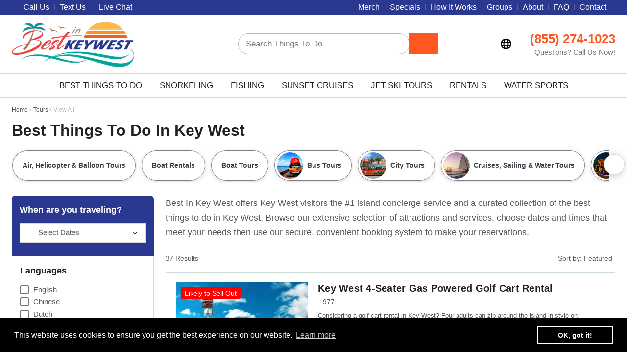

--- FILE ---
content_type: text/html; charset=UTF-8
request_url: https://www.bestinkeywest.com/todo/?click_interested=tours
body_size: 26461
content:
<!DOCTYPE html><html lang="en-US" profile="http://www.w3.org/2005/10/profile" prefix="og: http://ogp.me/ns#"><head><script>(function(w,i,g){w[g]=w[g]||[];if(typeof w[g].push=='function')w[g].push(i)})
(window,'GTM-58VMBCZ','google_tags_first_party');</script><script>(function(w,d,s,l){w[l]=w[l]||[];(function(){w[l].push(arguments);})('set', 'developer_id.dYzg1YT', true);
		w[l].push({'gtm.start':new Date().getTime(),event:'gtm.js'});var f=d.getElementsByTagName(s)[0],
		j=d.createElement(s);j.async=true;j.src='/7ca2/';
		f.parentNode.insertBefore(j,f);
		})(window,document,'script','dataLayer');</script><link rel="preload" fetchpriority="high" as="image" href="https://d1qvd96g3tdi20.cloudfront.net/wp-content/uploads/2021/03/Key-West-4-Seater-Gas-Golf-Cart-Rental-2.jpg?crop=smart&width=690&height=521" type="image/jpeg"><meta http-equiv="X-UA-Compatible" content="IE=edge"><meta name="verify" content="Trustpilot"> <script>/* (Hey Dan/TP!) */</script> <meta name="viewport"
content="width=device-width, initial-scale=1.0, height=device-height, minimum-scale=1.0, maximum-scale=1.0, user-scalable=0, shrink-to-fit=no"> <script>var link_color = 'press-indigo';
	var bad_color = '#ff0000';</script> <script>var widget_button_color = "#2b388f";var border_radius_field = "0";</script>  <script data-no-optimize="1" type="text/javascript" src="https://www.bestinkeywest.com/app/assets/scripts/dist/header-vendor-bundle.min.js?v=91.35"></script> <script>var brandName = 'Best In Key West';
      var pageTitle = ``;</script> <title>Best In Key West Tours, Tickets &#038; Activities 2025</title><meta name='robots' content='max-image-preview:large' /><link rel='dns-prefetch' href='//cdnjs.cloudflare.com' /><link rel='dns-prefetch' href='//pro.fontawesome.com' /><link rel='dns-prefetch' href='//cache-graphicslib.viator.com' /><link rel='dns-prefetch' href='//v2.zopim.com' /><link rel='dns-prefetch' href='//kit-pro.fontawesome.com' /><link rel='dns-prefetch' href='//connect.facebook.net' /><style>.personalised-home-middle-blocks-container{content-visibility:auto;contain-intrinsic-size:1px 1000px;}</style><link data-optimized="2" rel="stylesheet" href="https://www.bestinkeywest.com/wp-content/litespeed/css/49/73b928f52bf159aae6086ca4dbc0c929.css?ver=45e03" /><meta rel="canonical" href="https://www.bestinkeywest.com/todo/"><meta name="description" content="Key West tours and things to do: Check out Best In Key West's reviews and photos of Key West tours." /><meta property="og:title" content="The Top 10 Key West Tours, Tickets & Activities of 2025 at Best In Key West" /><meta name="twitter:title" content="The Top 10 Key West Tours, Tickets & Activities of 2025 at Best In Key West" /><meta property="og:description" content="Great savings on Key West tours and things to do: Check out reviews and photos of Key West tours on Best In Key West." /><meta name="twitter:description" content="Great savings on Key West tours and things to do: Check out reviews and photos of Key West tours on Best In Key West." /> <script type="text/javascript">var ajaxurl = "https://www.bestinkeywest.com/wp-admin/admin-ajax.php";</script> <script src="https://kit.fontawesome.com/8082976ae4.js" crossorigin="anonymous"></script> <meta property="og:locale" content="en_US"><meta property="og:site_name" content="Best In Key West"><meta property="og:image" content="https://www.bestinkeywest.com/wp-content/uploads/2021/03/Key-West-4-Seater-Gas-Golf-Cart-Rental-2-540x360.jpg"><meta property="og:image" content="https://www.bestinkeywest.com/wp-content/uploads/2021/03/Key-West-8-Seater-Gas-Golf-Cart-Rental-2-540x360.jpg"><meta property="og:image" content="https://www.bestinkeywest.com/wp-content/uploads/2021/03/Key-West-6-Seater-Electric-Car-Rental-2-540x360.jpg"><meta property="og:image" content="https://www.bestinkeywest.com/wp-content/uploads/2021/03/Key-West-4-Seater-Electric-Car-Rental-540x360.jpg"><meta property="og:image" content="https://www.bestinkeywest.com/wp-content/uploads/2019/03/jet-skis.jpg"><meta property="og:image" content="https://www.bestinkeywest.com/wp-content/uploads/2019/03/Danger-Charters-Key-West-06-540x360.jpg"><meta property="og:image" content="https://www.bestinkeywest.com/wp-content/uploads/2019/03/KeyWestSouthernmostPointMarker-540x360.jpg"><meta property="og:image" content="https://www.bestinkeywest.com/wp-content/uploads/2019/03/honeymoon-couple-holding-hands-while-snorkeling-in-the-Caribbean-480644100_594x594-540x360.jpeg"><meta property="og:image" content="https://www.bestinkeywest.com/wp-content/uploads/2019/03/reef-540x327.jpg"><link rel="shortcut icon" type="image/png" href="https://www.bestinkeywest.com/wp-content/uploads/sites/62/sites/49/2019/08/Best-in-Key-West-RGB-Icon-300.png"/> <script type="text/javascript">var ajaxurl = "https://www.bestinkeywest.com/wp-admin/admin-ajax.php";</script> <script type='text/javascript'>/*var lm = '(855) 274-1023';*/
      var currentBlogWebsiteType = 'single';
      var currentBlogID = 49;
      var isSuperAdminLoggedIn = false;
            function addLink() {
        var body_element = document.getElementsByTagName('body')[0];
        var selection;
        selection = window.getSelection();
        var oldselection = selection;
        var pagelink = "<br/><br/>Read more at Best In Key West: https://www.bestinkeywest.com/todo/?click_interested=tours"; //Change this if you like
        var selected_text = selection + '';
        var selected_text_char_limit = 200;
        if (selected_text.length > selected_text_char_limit) {
          selected_text = selected_text.substring(0, selected_text_char_limit) + '...'
        }
        if (selected_text.search("http") === 0) {
          var copy_text = selected_text;
        }
        else {
          var copy_text = selected_text + pagelink;
        }
        var new_div = document.createElement('div');
        new_div.style.left = '-99999px';
        new_div.style.position = 'absolute';
        body_element.appendChild(new_div);
        new_div.innerHTML = copy_text;
        selection.selectAllChildren(new_div);
        window.setTimeout(function () {
          body_element.removeChild(new_div);
        });
      }
            document.oncopy = addLink;</script>  <script>(function (w, d, s, l, i) {
        w[l] = w[l] || [];
        w[l].push({
          'gtm.start':
            new Date().getTime(), event: 'gtm.js'
        });
        var f = d.getElementsByTagName(s)[0],
          j = d.createElement(s), dl = l != 'dataLayer' ? '&l=' + l : '';
        j.async = true;
        j.src =
          'https://www.googletagmanager.com/gtm.js?id=' + i + dl;
        f.parentNode.insertBefore(j, f);
      })(window, document, 'script', 'dataLayer', 'GTM-58VMBCZ');</script> </head><body data-rsssl=1 class="archive post-type-archive post-type-archive-activity wp-theme-travelmarketingfront id-49 activities-listing cool-gamma"><noscript>
<iframe src="https://www.googletagmanager.com/ns.html?id=GTM-58VMBCZ" height="0" width="0" style="display:none;visibility:hidden"></iframe>
</noscript><div class="disable-all"></div><div id="main-container" class="full-width"><header id="main-header"><meta http-equiv="Content-Type" content="text/html; charset=utf-8"><div id="top-bar" class="custom-primary press-bg"><div class="box-width"><div class="large-12 columns"><div class="left-text left"><div class="html"><ul class="top-bar-nav"><li class="contact_info" style="margin-left:0;padding-left:0">
<a href="#" class="help-center-link" data-help-center="talk-us"><span class="fa-solid fa-phone icon"></span> <span class="underline-hover">Call Us</span></a></li><li class="sms_info">
<a href="#" class="help-center-link" data-sms="(305) 901-4606" data-help-center="text-us"><span class="underline-hover">Text Us</span>
<span style="left:2px;" class="fa-solid fa-message-lines fa-flip-horizontal icon"></span>
</a></li><li>
<a href="javascript:void(0)" class="help-center-link" data-help-center="live-chat"><span class="underline-hover">Live Chat</span> <span class="fal fa-comment-alt-smile icon"></span></a></li></ul></div></div><div class="right-text right"><div class="menu-top-nav-and-footer-nav-container"><ul class="top-bar-nav" id="menu-top-nav-and-footer-nav"><li ><a class="nav-top-link press-hover press-deeporange" href="https://www.bestinkeywest.com/merchandise/">Merch</a></li><li ><a class="nav-top-link press-hover press-deeporange" href="https://www.bestinkeywest.com/special-offers/">Specials</a></li><li ><a class="nav-top-link press-hover press-deeporange" href="https://www.bestinkeywest.com/how-it-works/">How It Works</a></li><li ><a class="nav-top-link press-hover press-deeporange" href="https://www.bestinkeywest.com/group-travel/">Groups</a></li><li ><a class="nav-top-link press-hover press-deeporange" href="https://www.bestinkeywest.com/about/">About</a></li><li ><a class="nav-top-link press-hover press-deeporange" href="https://www.bestinkeywest.com/faq/">FAQ</a></li><li ><a class="nav-top-link press-hover press-deeporange" href="https://www.bestinkeywest.com/contact/">Contact</a></li></ul></div></div></div></div></div><div id="main-header-middle" ><div class="box-width display-flex">
<a href="https://www.bestinkeywest.com/" id="header-logo"><img data-no-lazy="1" src="https://www.bestinkeywest.com/wp-content/uploads/sites/62/sites/49/2019/08/Best-in-Key-West-RGB-Color-on-Black.png" width="290" alt="Best In Key West"/></a><div class="search-form"><form role="search" method="get" class="search-form outside-search-button" action="https://www.bestinkeywest.com/">
<label>
<span class="fal fa-search icon-search in-icon press-deeporange"></span><span class="fa fa-times icon-close press-deeporange"></span><div class="lds-ring"><div class="press-deeporange"></div><div class="press-deeporange"></div><div class="press-deeporange"></div><div class="press-deeporange"></div></div>
<span class="screen-reader-text">Search Things To Do</span>
<input required type="text"  autocomplete=off  class="search-field"
placeholder="Search Things To Do"
value="" name="s"
title="Search Things To Do" /><div id="search-outside-button" class="press-deeporange desktop-only"><span class="fal fa-search icon-search"></span></div>
</label>
<input type="submit" class="search-submit"
value="Search" /><div class="result-area"></div></form></div><button type="button"  class="c-icon-button c-help-center-button c-desktop-only c-icon-button-icon-center c-icon-button-no-text" data-modal-target="#c-language-modal" ><div class="c-icon-button-toggle"><div class="c-icon-wrapper">
<i class="fa-kit fa-globe-regular"></i></div></div>
</button><div class="service-buttons">
<a id="call-us-top-header-button" class="mobile-only button button-secondary alt-icon" href="#"><span class="fal fa-search icon-search press-deeporange "></span></a><div id="special_days" class="desktop-only-must">
<span class="fal fa-search icon-search search-form-icon alt-icon  press-deeporange "></span>
<big>
<a href="tel:(855) 274-1023" class="press-deeporange">
<span class="fal fa-phone-alt"></span> (855) 274-1023                                    </a>
<span class="text">Questions? Call Us Now!</span>
</big></div></div><a id="main-menu" class="mobile-menu-toggle mobile-only js-toggle-menu hamburger-menu" href="#">
<span class="menu-item"></span>
<span class="menu-item"></span>
<span class="menu-item"></span>
</a></div><div class="alternate-search"><div class="search-form"><form role="search" method="get" class="search-form outside-search-button" action="https://www.bestinkeywest.com/">
<label>
<span class="fal fa-search icon-search in-icon press-deeporange"></span><span class="fa fa-times icon-close press-deeporange"></span><div class="lds-ring"><div class="press-deeporange"></div><div class="press-deeporange"></div><div class="press-deeporange"></div><div class="press-deeporange"></div></div>
<span class="screen-reader-text">Search Things To Do</span>
<input required type="text"  autocomplete=off  class="search-field"
placeholder="Search Things To Do"
value="" name="s"
title="Search Things To Do" /><div id="search-outside-button" class="press-deeporange desktop-only"><span class="fal fa-search icon-search"></span></div>
</label>
<input type="submit" class="search-submit"
value="Search" /><div class="result-area"></div></form></div></div></div> <script>var desktopClasses = '';
                var isDesktop = true;
                var isMobile = true;
                jQuery(document).ready(function ($) {
                    desktopClasses = $("#main-header-bottom .menu-main-container:eq(0) > .menu > li > a").prop("class");
                    $(window).resize(changeClassesNav);
                    setInterval(function () {
                        changeClassesNav();
                    }, 1000);
                    $("#mdp-readabler-reset-btn, #mdp-readabler-hide-btn").addClass("button-capitalize press-square press custom-primary");
                    $("#mdp-readabler-hide-btn").addClass("press-white");
                });

                function changeClassesNav() {
                    var windowsize = $(window).width();
                    if (windowsize > 699) {	// Desktop
                        if (isDesktop) {
                            $("#main-header-bottom #main-nav > li > a").prop("class", "");
                            $("#main-header-bottom #main-nav > li > a").prop("class", desktopClasses);
                            isDesktop = false;
                            isMobile = true;
                        }
                    }
                    else { // Mobile
                        if (isMobile) {
                            $("#main-header-bottom #main-nav > li > a").prop("class", "");
                            $("#main-header-bottom #main-nav > li > a, .slicknav_nav a").addClass("default");
                            $("#main-header-bottom #main-nav > li, .slicknav_arrow").addClass("default");
                            $("#main-header-bottom #main-nav > li > a,  .slicknav_nav a").addClass("custom-primary-hover");
                            isDesktop = true;
                            isMobile = false;
                        }
                    }
                }</script> <div id="main-header-bottom" ><div class="menu-nav box-width desktop-only default"><div class="main-menu desktop-only"><nav class="menu-main-container menu-style-1"><ul id="main-nav" class="menu"><li id="menu-item-88" class=''><a class="press-hover press-deeporange" href="https://www.bestinkeywest.com/todo/" >Best Things To Do</a></li><li id="menu-item-95" class=''><a class="press-hover press-deeporange" href="https://www.bestinkeywest.com/tours/snorkeling/" >Snorkeling</a></li><li id="menu-item-92" class=''><a class="press-hover press-deeporange" href="https://www.bestinkeywest.com/tours/deep-sea-fishing/" >Fishing</a></li><li id="menu-item-91" class=''><a class="press-hover press-deeporange" href="https://www.bestinkeywest.com/tours/sunset-cruises/" >Sunset Cruises</a></li><li id="menu-item-94" class=''><a class="press-hover press-deeporange" href="https://www.bestinkeywest.com/tours/jet-ski-tours/" >Jet Ski Tours</a></li><li id="menu-item-96" class=''><a class="press-hover press-deeporange" href="https://www.bestinkeywest.com/tours/vehicle-rentals/" >Rentals</a></li><li id="menu-item-97" class=''><a class="press-hover press-deeporange" href="https://www.bestinkeywest.com/tours/water-sports/" >Water Sports</a></li><li class="mobile-only default-case"><a class=" press-hover press-deeporange" href="https://www.bestinkeywest.com/merchandise/">Merch</a></li><li class="mobile-only default-case"><a class=" press-hover press-deeporange" href="https://www.bestinkeywest.com/special-offers/">Specials</a></li><li class="mobile-only default-case"><a class=" press-hover press-deeporange" href="https://www.bestinkeywest.com/how-it-works/">How It Works</a></li><li class="mobile-only default-case"><a class=" press-hover press-deeporange" href="https://www.bestinkeywest.com/group-travel/">Groups</a></li><li class="mobile-only default-case"><a class=" press-hover press-deeporange" href="https://www.bestinkeywest.com/about/">About</a></li><li class="mobile-only default-case"><a class=" press-hover press-deeporange" href="https://www.bestinkeywest.com/faq/">FAQ</a></li><li class="mobile-only default-case"><a class=" press-hover press-deeporange" href="https://www.bestinkeywest.com/contact/">Contact</a></li></ul></nav></div><div class="locations-menu mobile-only" style="display: none"></div></div></div></header><div id="main-content-area"><div class="hr" style="margin-top:0px;"></div><div class="content"><div class="box-width clearfix"><div class="header-title-area"><div class="c-breadcrumbs-container"><nav class="c-breadcrumbs "><ol class="c-breadcrumbs-list"><li class="c-breadcrumb-crumb">
<a href="https://www.bestinkeywest.com">Home</a></li><li class="c-breadcrumb-crumb">
<a href="https://www.bestinkeywest.com/todo/">Tours</a></li><li class="c-breadcrumb-crumb">
<span>View All</span></li></ol></nav></div><style data-no-optimize="1">.c-breadcrumbs-container .c-breadcrumbs-list .c-breadcrumb-crumb:not(:last-of-type):after{
        content: "/";
    }</style><h1 class="page-title">
Best Things To Do In Key West</h1></div><div class="dynamic-filters-display sticky-md-top pin-element"><div><div class="dynamic-filter-container pb-md-2 dynamic-filter-image-container"><div class="slider-container position-relative  simple-scroll hide-horizontal-scroll-bar" ><div class="slider-wrapper item-container-wrapper"><div class="slider item-container orion-slider"><div class="dynamic-filter">
<a href="https://www.bestinkeywest.com/tours/air-helicopter-balloon-tours/"><div class="btn btn-outline text-body text-left w-100 dynamic-filter-image-pill dynamic-filter-image-not-present  "><div>Air, Helicopter &amp; Balloon Tours</div></div>
</a></div><div class="dynamic-filter">
<a href="https://www.bestinkeywest.com/tours/boat-rentals/"><div class="btn btn-outline text-body text-left w-100 dynamic-filter-image-pill dynamic-filter-image-not-present  "><div>Boat Rentals</div></div>
</a></div><div class="dynamic-filter">
<a href="https://www.bestinkeywest.com/tours/boat-tours/"><div class="btn btn-outline text-body text-left w-100 dynamic-filter-image-pill dynamic-filter-image-not-present  "><div>Boat Tours</div></div>
</a></div><div class="dynamic-filter">
<a href="https://www.bestinkeywest.com/tours/bus-tours/"><div class="btn btn-outline text-body text-left w-100 dynamic-filter-image-pill dynamic-filter-image-present  "><div class="dynamic-filter-image-area rounded-circle mr-2">
<img data-lazyloaded="1" src="[data-uri]" data-src="https://www.bestinkeywest.com/wp-content/uploads/2019/03/KeyWestSouthernmostPointMarker-200x200.jpg" class="rounded-circle" alt="Bus Tours" height="54" width="54" /><noscript><img src="https://www.bestinkeywest.com/wp-content/uploads/2019/03/KeyWestSouthernmostPointMarker-200x200.jpg" class="rounded-circle" alt="Bus Tours" height="54" width="54" /></noscript></div><div>Bus Tours</div></div>
</a></div><div class="dynamic-filter">
<a href="https://www.bestinkeywest.com/tours/city-tours/"><div class="btn btn-outline text-body text-left w-100 dynamic-filter-image-pill dynamic-filter-image-present  "><div class="dynamic-filter-image-area rounded-circle mr-2">
<img data-lazyloaded="1" src="[data-uri]" data-src="https://www.bestinkeywest.com/wp-content/uploads/2019/10/e1-21-200x200.jpg" class="rounded-circle" alt="City Tours" height="54" width="54" /><noscript><img src="https://www.bestinkeywest.com/wp-content/uploads/2019/10/e1-21-200x200.jpg" class="rounded-circle" alt="City Tours" height="54" width="54" /></noscript></div><div>City Tours</div></div>
</a></div><div class="dynamic-filter">
<a href="https://www.bestinkeywest.com/tours/cruises-sailing-water-tours/"><div class="btn btn-outline text-body text-left w-100 dynamic-filter-image-pill dynamic-filter-image-present  "><div class="dynamic-filter-image-area rounded-circle mr-2">
<img data-lazyloaded="1" src="[data-uri]" data-src="https://www.bestinkeywest.com/wp-content/uploads/2019/03/Danger-Charters-Key-West-06-200x200.jpg" class="rounded-circle" alt="Cruises, Sailing &amp; Water Tours" height="54" width="54" /><noscript><img src="https://www.bestinkeywest.com/wp-content/uploads/2019/03/Danger-Charters-Key-West-06-200x200.jpg" class="rounded-circle" alt="Cruises, Sailing &amp; Water Tours" height="54" width="54" /></noscript></div><div>Cruises, Sailing &amp; Water Tours</div></div>
</a></div><div class="dynamic-filter">
<a href="https://www.bestinkeywest.com/tours/cultural-theme-tours/"><div class="btn btn-outline text-body text-left w-100 dynamic-filter-image-pill dynamic-filter-image-present  "><div class="dynamic-filter-image-area rounded-circle mr-2">
<img data-lazyloaded="1" src="[data-uri]" data-src="https://www.bestinkeywest.com/wp-content/uploads/2019/10/df-17-200x200.jpg" class="rounded-circle" alt="Cultural &amp; Theme Tours" height="54" width="54" /><noscript><img src="https://www.bestinkeywest.com/wp-content/uploads/2019/10/df-17-200x200.jpg" class="rounded-circle" alt="Cultural &amp; Theme Tours" height="54" width="54" /></noscript></div><div>Cultural &amp; Theme Tours</div></div>
</a></div><div class="dynamic-filter">
<a href="https://www.bestinkeywest.com/tours/day-trips/"><div class="btn btn-outline text-body text-left w-100 dynamic-filter-image-pill dynamic-filter-image-not-present  "><div>Day Trips</div></div>
</a></div><div class="dynamic-filter">
<a href="https://www.bestinkeywest.com/tours/deep-sea-fishing/"><div class="btn btn-outline text-body text-left w-100 dynamic-filter-image-pill dynamic-filter-image-present  "><div class="dynamic-filter-image-area rounded-circle mr-2">
<img data-lazyloaded="1" src="[data-uri]" data-src="https://www.bestinkeywest.com/wp-content/uploads/2019/03/Key-West-Fishing-Dudes-200x200.jpg" class="rounded-circle" alt="Deep Sea Fishing" height="54" width="54" /><noscript><img src="https://www.bestinkeywest.com/wp-content/uploads/2019/03/Key-West-Fishing-Dudes-200x200.jpg" class="rounded-circle" alt="Deep Sea Fishing" height="54" width="54" /></noscript></div><div>Deep Sea Fishing</div></div>
</a></div><div class="dynamic-filter">
<a href="https://www.bestinkeywest.com/tours/dolphin-tours/"><div class="btn btn-outline text-body text-left w-100 dynamic-filter-image-pill dynamic-filter-image-present  "><div class="dynamic-filter-image-area rounded-circle mr-2">
<img data-lazyloaded="1" src="[data-uri]" data-src="https://www.bestinkeywest.com/wp-content/uploads/2021/04/Key-West-Dolphin-Watch-Sunset-Sail-with-Premium-Wine-and-Tapas-Pairings-10-1-200x200.jpg" class="rounded-circle" alt="Dolphin Tours" height="54" width="54" /><noscript><img src="https://www.bestinkeywest.com/wp-content/uploads/2021/04/Key-West-Dolphin-Watch-Sunset-Sail-with-Premium-Wine-and-Tapas-Pairings-10-1-200x200.jpg" class="rounded-circle" alt="Dolphin Tours" height="54" width="54" /></noscript></div><div>Dolphin Tours</div></div>
</a></div><div class="dynamic-filter">
<a href="https://www.bestinkeywest.com/tours/electric-car-rentals/"><div class="btn btn-outline text-body text-left w-100 dynamic-filter-image-pill dynamic-filter-image-present  "><div class="dynamic-filter-image-area rounded-circle mr-2">
<img data-lazyloaded="1" src="[data-uri]" data-src="https://www.bestinkeywest.com/wp-content/uploads/2021/03/Key-West-6-Seater-Electric-Car-Rental-2-200x200.jpg" class="rounded-circle" alt="Electric Car Rentals" height="54" width="54" /><noscript><img src="https://www.bestinkeywest.com/wp-content/uploads/2021/03/Key-West-6-Seater-Electric-Car-Rental-2-200x200.jpg" class="rounded-circle" alt="Electric Car Rentals" height="54" width="54" /></noscript></div><div>Electric Car Rentals</div></div>
</a></div><div class="dynamic-filter">
<a href="https://www.bestinkeywest.com/tours/flats-fishing/"><div class="btn btn-outline text-body text-left w-100 dynamic-filter-image-pill dynamic-filter-image-present  "><div class="dynamic-filter-image-area rounded-circle mr-2">
<img data-lazyloaded="1" src="[data-uri]" data-src="https://www.bestinkeywest.com/wp-content/uploads/2019/03/Bone-Fish-Flats-Fishing-Charters-Key-West-11-520x300-200x200.jpg" class="rounded-circle" alt="Flats Fishing" height="54" width="54" /><noscript><img src="https://www.bestinkeywest.com/wp-content/uploads/2019/03/Bone-Fish-Flats-Fishing-Charters-Key-West-11-520x300-200x200.jpg" class="rounded-circle" alt="Flats Fishing" height="54" width="54" /></noscript></div><div>Flats Fishing</div></div>
</a></div><div class="dynamic-filter">
<a href="https://www.bestinkeywest.com/tours/golf-cart-rentals/"><div class="btn btn-outline text-body text-left w-100 dynamic-filter-image-pill dynamic-filter-image-present  "><div class="dynamic-filter-image-area rounded-circle mr-2">
<img data-lazyloaded="1" src="[data-uri]" data-src="https://www.bestinkeywest.com/wp-content/uploads/2021/03/Key-West-4-Seater-Gas-Golf-Cart-Rental-2-200x200.jpg" class="rounded-circle" alt="Golf Cart Rentals" height="54" width="54" /><noscript><img src="https://www.bestinkeywest.com/wp-content/uploads/2021/03/Key-West-4-Seater-Gas-Golf-Cart-Rental-2-200x200.jpg" class="rounded-circle" alt="Golf Cart Rentals" height="54" width="54" /></noscript></div><div>Golf Cart Rentals</div></div>
</a></div><div class="dynamic-filter">
<a href="https://www.bestinkeywest.com/tours/hop-on-hop-off-tours/"><div class="btn btn-outline text-body text-left w-100 dynamic-filter-image-pill dynamic-filter-image-present  "><div class="dynamic-filter-image-area rounded-circle mr-2">
<img data-lazyloaded="1" src="[data-uri]" data-src="https://www.bestinkeywest.com/wp-content/uploads/2019/03/Key-West-Trolley-Tour-at-Southernmost-Point-200x200.jpg" class="rounded-circle" alt="Hop-on Hop-off Tours" height="54" width="54" /><noscript><img src="https://www.bestinkeywest.com/wp-content/uploads/2019/03/Key-West-Trolley-Tour-at-Southernmost-Point-200x200.jpg" class="rounded-circle" alt="Hop-on Hop-off Tours" height="54" width="54" /></noscript></div><div>Hop-on Hop-off Tours</div></div>
</a></div><div class="dynamic-filter">
<a href="https://www.bestinkeywest.com/tours/jet-ski-tours/"><div class="btn btn-outline text-body text-left w-100 dynamic-filter-image-pill dynamic-filter-image-present  "><div class="dynamic-filter-image-area rounded-circle mr-2">
<img data-lazyloaded="1" src="[data-uri]" data-src="https://www.bestinkeywest.com/wp-content/uploads/2019/03/jet-skis-200x200.jpg" class="rounded-circle" alt="Jet Ski Tours" height="54" width="54" /><noscript><img src="https://www.bestinkeywest.com/wp-content/uploads/2019/03/jet-skis-200x200.jpg" class="rounded-circle" alt="Jet Ski Tours" height="54" width="54" /></noscript></div><div>Jet Ski Tours</div></div>
</a></div><div class="dynamic-filter">
<a href="https://www.bestinkeywest.com/tours/kayaking/"><div class="btn btn-outline text-body text-left w-100 dynamic-filter-image-pill dynamic-filter-image-present  "><div class="dynamic-filter-image-area rounded-circle mr-2">
<img data-lazyloaded="1" src="[data-uri]" data-src="https://www.bestinkeywest.com/wp-content/uploads/2019/03/Danger-Charters-Key-West-03-200x200.jpg" class="rounded-circle" alt="Kayaking" height="54" width="54" /><noscript><img src="https://www.bestinkeywest.com/wp-content/uploads/2019/03/Danger-Charters-Key-West-03-200x200.jpg" class="rounded-circle" alt="Kayaking" height="54" width="54" /></noscript></div><div>Kayaking</div></div>
</a></div><div class="dynamic-filter">
<a href="https://www.bestinkeywest.com/tours/light-tackle-fishing/"><div class="btn btn-outline text-body text-left w-100 dynamic-filter-image-pill dynamic-filter-image-present  "><div class="dynamic-filter-image-area rounded-circle mr-2">
<img data-lazyloaded="1" src="[data-uri]" data-src="https://www.bestinkeywest.com/wp-content/uploads/2019/03/Key-West-Light-Tackle-Fishing-Charter-01-200x200.jpg" class="rounded-circle" alt="Light Tackle Fishing" height="54" width="54" /><noscript><img src="https://www.bestinkeywest.com/wp-content/uploads/2019/03/Key-West-Light-Tackle-Fishing-Charter-01-200x200.jpg" class="rounded-circle" alt="Light Tackle Fishing" height="54" width="54" /></noscript></div><div>Light Tackle Fishing</div></div>
</a></div><div class="dynamic-filter">
<a href="https://www.bestinkeywest.com/tours/museums/"><div class="btn btn-outline text-body text-left w-100 dynamic-filter-image-pill dynamic-filter-image-present  "><div class="dynamic-filter-image-area rounded-circle mr-2">
<img data-lazyloaded="1" src="[data-uri]" data-src="https://www.bestinkeywest.com/wp-content/uploads/2019/10/5c-35-200x200.jpg" class="rounded-circle" alt="Museums" height="54" width="54" /><noscript><img src="https://www.bestinkeywest.com/wp-content/uploads/2019/10/5c-35-200x200.jpg" class="rounded-circle" alt="Museums" height="54" width="54" /></noscript></div><div>Museums</div></div>
</a></div><div class="dynamic-filter">
<a href="https://www.bestinkeywest.com/tours/parasailing/"><div class="btn btn-outline text-body text-left w-100 dynamic-filter-image-pill dynamic-filter-image-present  "><div class="dynamic-filter-image-area rounded-circle mr-2">
<img data-lazyloaded="1" src="[data-uri]" data-src="https://www.bestinkeywest.com/wp-content/uploads/2019/03/Parasailing-Happy-Face-200x200.jpg" class="rounded-circle" alt="Parasailing" height="54" width="54" /><noscript><img src="https://www.bestinkeywest.com/wp-content/uploads/2019/03/Parasailing-Happy-Face-200x200.jpg" class="rounded-circle" alt="Parasailing" height="54" width="54" /></noscript></div><div>Parasailing</div></div>
</a></div><div class="dynamic-filter">
<a href="https://www.bestinkeywest.com/tours/private-charters/"><div class="btn btn-outline text-body text-left w-100 dynamic-filter-image-pill dynamic-filter-image-present  "><div class="dynamic-filter-image-area rounded-circle mr-2">
<img data-lazyloaded="1" src="[data-uri]" data-src="https://www.bestinkeywest.com/wp-content/uploads/2019/03/Danger-Wind-Wine-Key-West-Sunset-Sail-07-200x200.jpg" class="rounded-circle" alt="Private Charters" height="54" width="54" /><noscript><img src="https://www.bestinkeywest.com/wp-content/uploads/2019/03/Danger-Wind-Wine-Key-West-Sunset-Sail-07-200x200.jpg" class="rounded-circle" alt="Private Charters" height="54" width="54" /></noscript></div><div>Private Charters</div></div>
</a></div><div class="dynamic-filter">
<a href="https://www.bestinkeywest.com/tours/scooter-rentals/"><div class="btn btn-outline text-body text-left w-100 dynamic-filter-image-pill dynamic-filter-image-present  "><div class="dynamic-filter-image-area rounded-circle mr-2">
<img data-lazyloaded="1" src="[data-uri]" data-src="https://www.bestinkeywest.com/wp-content/uploads/2021/03/Key-West-2-Seater-Zuma-Scooter-Rental-200x200.jpg" class="rounded-circle" alt="Scooter Rentals" height="54" width="54" /><noscript><img src="https://www.bestinkeywest.com/wp-content/uploads/2021/03/Key-West-2-Seater-Zuma-Scooter-Rental-200x200.jpg" class="rounded-circle" alt="Scooter Rentals" height="54" width="54" /></noscript></div><div>Scooter Rentals</div></div>
</a></div><div class="dynamic-filter">
<a href="https://www.bestinkeywest.com/tours/scuba-diving/"><div class="btn btn-outline text-body text-left w-100 dynamic-filter-image-pill dynamic-filter-image-present  "><div class="dynamic-filter-image-area rounded-circle mr-2">
<img data-lazyloaded="1" src="[data-uri]" data-src="https://www.bestinkeywest.com/wp-content/uploads/2019/04/Dive-in-a-Day-SCUBA-Resort-Course-01-200x200.jpg" class="rounded-circle" alt="Scuba Diving" height="54" width="54" /><noscript><img src="https://www.bestinkeywest.com/wp-content/uploads/2019/04/Dive-in-a-Day-SCUBA-Resort-Course-01-200x200.jpg" class="rounded-circle" alt="Scuba Diving" height="54" width="54" /></noscript></div><div>Scuba Diving</div></div>
</a></div><div class="dynamic-filter">
<a href="https://www.bestinkeywest.com/tours/scuba-instruction/"><div class="btn btn-outline text-body text-left w-100 dynamic-filter-image-pill dynamic-filter-image-present  "><div class="dynamic-filter-image-area rounded-circle mr-2">
<img data-lazyloaded="1" src="[data-uri]" data-src="https://www.bestinkeywest.com/wp-content/uploads/2019/04/Key-West-PADI-Open-Water-Certification-02-1-200x200.jpg" class="rounded-circle" alt="Scuba Instruction" height="54" width="54" /><noscript><img src="https://www.bestinkeywest.com/wp-content/uploads/2019/04/Key-West-PADI-Open-Water-Certification-02-1-200x200.jpg" class="rounded-circle" alt="Scuba Instruction" height="54" width="54" /></noscript></div><div>Scuba Instruction</div></div>
</a></div><div class="dynamic-filter">
<a href="https://www.bestinkeywest.com/tours/sightseeing-tours/"><div class="btn btn-outline text-body text-left w-100 dynamic-filter-image-pill dynamic-filter-image-present  "><div class="dynamic-filter-image-area rounded-circle mr-2">
<img data-lazyloaded="1" src="[data-uri]" data-src="https://www.bestinkeywest.com/wp-content/uploads/2019/10/cf-113-200x200.jpg" class="rounded-circle" alt="Sightseeing Tours" height="54" width="54" /><noscript><img src="https://www.bestinkeywest.com/wp-content/uploads/2019/10/cf-113-200x200.jpg" class="rounded-circle" alt="Sightseeing Tours" height="54" width="54" /></noscript></div><div>Sightseeing Tours</div></div>
</a></div><div class="dynamic-filter">
<a href="https://www.bestinkeywest.com/tours/snorkeling/"><div class="btn btn-outline text-body text-left w-100 dynamic-filter-image-pill dynamic-filter-image-present  "><div class="dynamic-filter-image-area rounded-circle mr-2">
<img data-lazyloaded="1" src="[data-uri]" data-src="https://www.bestinkeywest.com/wp-content/uploads/2019/03/honeymoon-couple-holding-hands-while-snorkeling-in-the-Caribbean-480644100_594x594-200x200.jpeg" class="rounded-circle" alt="Snorkeling" height="54" width="54" /><noscript><img src="https://www.bestinkeywest.com/wp-content/uploads/2019/03/honeymoon-couple-holding-hands-while-snorkeling-in-the-Caribbean-480644100_594x594-200x200.jpeg" class="rounded-circle" alt="Snorkeling" height="54" width="54" /></noscript></div><div>Snorkeling</div></div>
</a></div><div class="dynamic-filter">
<a href="https://www.bestinkeywest.com/tours/trolley-tours/"><div class="btn btn-outline text-body text-left w-100 dynamic-filter-image-pill dynamic-filter-image-not-present  "><div>Trolley Tours</div></div>
</a></div><div class="dynamic-filter">
<a href="https://www.bestinkeywest.com/tours/vehicle-rentals/"><div class="btn btn-outline text-body text-left w-100 dynamic-filter-image-pill dynamic-filter-image-present  "><div class="dynamic-filter-image-area rounded-circle mr-2">
<img data-lazyloaded="1" src="[data-uri]" data-src="https://www.bestinkeywest.com/wp-content/uploads/2021/03/Key-West-8-Seater-Gas-Golf-Cart-Rental-2-200x200.jpg" class="rounded-circle" alt="Vehicle Rentals" height="54" width="54" /><noscript><img src="https://www.bestinkeywest.com/wp-content/uploads/2021/03/Key-West-8-Seater-Gas-Golf-Cart-Rental-2-200x200.jpg" class="rounded-circle" alt="Vehicle Rentals" height="54" width="54" /></noscript></div><div>Vehicle Rentals</div></div>
</a></div><div class="dynamic-filter">
<a href="https://www.bestinkeywest.com/tours/walking-tours/"><div class="btn btn-outline text-body text-left w-100 dynamic-filter-image-pill dynamic-filter-image-present  "><div class="dynamic-filter-image-area rounded-circle mr-2">
<img data-lazyloaded="1" src="[data-uri]" data-src="https://www.bestinkeywest.com/wp-content/uploads/2020/01/01-5-200x200.jpg" class="rounded-circle" alt="Walking Tours" height="54" width="54" /><noscript><img src="https://www.bestinkeywest.com/wp-content/uploads/2020/01/01-5-200x200.jpg" class="rounded-circle" alt="Walking Tours" height="54" width="54" /></noscript></div><div>Walking Tours</div></div>
</a></div><div class="dynamic-filter">
<a href="https://www.bestinkeywest.com/tours/water-sports/"><div class="btn btn-outline text-body text-left w-100 dynamic-filter-image-pill dynamic-filter-image-present  "><div class="dynamic-filter-image-area rounded-circle mr-2">
<img data-lazyloaded="1" src="[data-uri]" data-src="https://www.bestinkeywest.com/wp-content/uploads/2019/03/Lets-talk-nature-on-Danger-Charters.1-200x200.jpg" class="rounded-circle" alt="Water Sports" height="54" width="54" /><noscript><img src="https://www.bestinkeywest.com/wp-content/uploads/2019/03/Lets-talk-nature-on-Danger-Charters.1-200x200.jpg" class="rounded-circle" alt="Water Sports" height="54" width="54" /></noscript></div><div>Water Sports</div></div>
</a></div></div></div><div class="arrow-container">
<span class="orion-prev prev-arrow arrow-hidden" aria-label="Previous" data-action-tag="" data-action-capture="">
<i class="fa-chevron-left far" aria-hidden="true"></i>
</span>
<span class="orion-next next-arrow" aria-label="Next" data-action-tag="" data-action-capture="">
<i class="fa-chevron-right far" aria-hidden="true"></i>
</span></div></div></div></div></div><div class="flex-wrapper"><div class="sidebar filter-container no-top-border"><div class="activity-filter" id="filter-mobile"><div class="fitler-top desktop-only"><div class="date-filter-section border-bottom mb-3 p-3 custom-primary"><div class="text-light mb-0 font-weight-medium h4 pb-2">When are you traveling?</div><div class="date-picker date-picker-desktop custom-select has-icon  no-select-arrow-mobile ">
<i class="fal fa-calendar custom-secondary" aria-hidden="true"></i>
<label class="modern-placeholder modern-date-placeholder as-placeholder" id="modern-date-placeholder">Select Dates</label><div class="filter-date-selection custom-text">
<input readonly="" type="text" value="" name="f[dates]" class=" multi-date-selection" id="multi-date-selection">
<span></span></div></div></div></div><div class="filterShell custom-primary"><div class="filterShellMainInner"><div class="fsHeaderWrapper mobile-only"><div class="fsHeader"><div class="fsHeaderTitle"><span class="fsHeaderTitleMain">Filter</span></div><div id="fsHeaderPortal"></div>
<i class="fal fa-times fsIconCollapse fClickable" aria-hidden="true"></i></div></div><div class="shellContainer"><div class="filter-outer"><div class="border-bottom filter-option m-3 pb-3" id="yourPreviousFiltersContainer" style="display: none;"><div class="text-dark filter-headings-font-weight h4  filter-heading">Your previous filters</div></div><div class="border-bottom filter-option m-3 pb-3"><div id="languagesFiltersHeading" class="text-dark filter-headings-font-weight h4  filter-heading">Languages <span class="clear-btn">Clear</span></div><div id="langFiltersContainer"><div ><div class="my-2 languages-checkbox"><div class="d-flex"><div class="mr-4 w-100">
<input class="form-check-input" name="f[l][]"  type="checkbox" id="checkboxLangen" value="en" >
<label class="form-check small-font-on-sm-up mb-0" for="checkboxLangen">
<span class="text-body ">English</span></label>
</label></div></div></div></div><div ><div class="my-2 languages-checkbox"><div class="d-flex"><div class="mr-4 w-100">
<input class="form-check-input" name="f[l][]"  type="checkbox" id="checkboxLangzh_TW" value="zh_TW" >
<label class="form-check small-font-on-sm-up mb-0" for="checkboxLangzh_TW">
<span class="text-body ">Chinese</span></label>
</label></div></div></div></div><div ><div class="my-2 languages-checkbox"><div class="d-flex"><div class="mr-4 w-100">
<input class="form-check-input" name="f[l][]"  type="checkbox" id="checkboxLangnl" value="nl" >
<label class="form-check small-font-on-sm-up mb-0" for="checkboxLangnl">
<span class="text-body ">Dutch</span></label>
</label></div></div></div></div><div ><div class="my-2 languages-checkbox"><div class="d-flex"><div class="mr-4 w-100">
<input class="form-check-input" name="f[l][]"  type="checkbox" id="checkboxLangfr" value="fr" >
<label class="form-check small-font-on-sm-up mb-0" for="checkboxLangfr">
<span class="text-body ">French</span></label>
</label></div></div></div></div><div style="display:none"><div class="my-2 languages-checkbox"><div class="d-flex"><div class="mr-4 w-100">
<input class="form-check-input" name="f[l][]"  type="checkbox" id="checkboxLangde" value="de" >
<label class="form-check small-font-on-sm-up mb-0" for="checkboxLangde">
<span class="text-body ">German</span></label>
</label></div></div></div></div><div style="display:none"><div class="my-2 languages-checkbox"><div class="d-flex"><div class="mr-4 w-100">
<input class="form-check-input" name="f[l][]"  type="checkbox" id="checkboxLangit" value="it" >
<label class="form-check small-font-on-sm-up mb-0" for="checkboxLangit">
<span class="text-body ">Italian</span></label>
</label></div></div></div></div><div style="display:none"><div class="my-2 languages-checkbox"><div class="d-flex"><div class="mr-4 w-100">
<input class="form-check-input" name="f[l][]"  type="checkbox" id="checkboxLangja" value="ja" >
<label class="form-check small-font-on-sm-up mb-0" for="checkboxLangja">
<span class="text-body ">Japanese</span></label>
</label></div></div></div></div><div style="display:none"><div class="my-2 languages-checkbox"><div class="d-flex"><div class="mr-4 w-100">
<input class="form-check-input" name="f[l][]"  type="checkbox" id="checkboxLangpt" value="pt" >
<label class="form-check small-font-on-sm-up mb-0" for="checkboxLangpt">
<span class="text-body ">Portuguese</span></label>
</label></div></div></div></div><div style="display:none"><div class="my-2 languages-checkbox"><div class="d-flex"><div class="mr-4 w-100">
<input class="form-check-input" name="f[l][]"  type="checkbox" id="checkboxLangru" value="ru" >
<label class="form-check small-font-on-sm-up mb-0" for="checkboxLangru">
<span class="text-body ">Russian</span></label>
</label></div></div></div></div><div style="display:none"><div class="my-2 languages-checkbox"><div class="d-flex"><div class="mr-4 w-100">
<input class="form-check-input" name="f[l][]"  type="checkbox" id="checkboxLanges" value="es" >
<label class="form-check small-font-on-sm-up mb-0" for="checkboxLanges">
<span class="text-body ">Spanish</span></label>
</label></div></div></div></div>
<button id="showHideLanguages">
<span>Show more</span>
<i class="far fa-chevron-down fa-xs" aria-hidden="true"></i>
</button></div></div><div class="border-bottom filter-option m-3 pb-3"><div id="timeOfDayFiltersHeading" class="text-dark filter-headings-font-weight h4  filter-heading">Time of Day <span class="clear-btn">Clear</span></div><div><div class="my-2 timeofday-checkbox"><div class="d-flex"><div class="mr-4 w-100">
<input class="form-check-input" name="f[t][]" type="checkbox" id="checkboxMornig" value="morning"  >
<label class="form-check small-font-on-sm-up mb-0" for="checkboxMornig">
<span class="text-body ">Morning</span><br><span class="filter-description">Starts before 12pm</span></label>
</label></div>
<span class="f-count">29</span></div></div></div><div><div class="my-2 timeofday-checkbox"><div class="d-flex"><div class="mr-4 w-100">
<input class="form-check-input" name="f[t][]" type="checkbox" id="checkboxAfternoon" value="afternoon"  >
<label class="form-check small-font-on-sm-up mb-0" for="checkboxAfternoon">
<span class="text-body ">Afternoon</span><br><span class="filter-description">Starts after 12pm</span>
</label></div>
<span class="f-count">27</span></div></div></div><div><div class="my-2 timeofday-checkbox"><div class="d-flex"><div class="mr-4 w-100">
<input class="form-check-input" name="f[t][]" type="checkbox" id="checkboxEvening" value="evening"  >
<label class="form-check small-font-on-sm-up mb-0" for="checkboxEvening">
<span class="text-body ">Evening and night</span><br><span class="filter-description">Starts after 5pm</span>
</label></div>
<span class="f-count">17</span></div></div></div></div><div class="border-bottom filter-option m-3 pb-3"><div id="durationsFiltersHeading" class="text-dark filter-headings-font-weight h4  filter-heading">Duration <span class="clear-btn">Clear</span></div><div><div class="my-2 duration-checkbox"><div class="d-flex"><div class="mr-4 w-100">
<input class="form-check-input" name="f[d][]" type="checkbox" id="checkboxDurationUpTo1Hour" value="u1h"  >
<label class="form-check small-font-on-sm-up mb-0" for="checkboxDurationUpTo1Hour">
<span class="text-body ">Up to 1 hour</span>
</label></div>
<span class="f-count">1</span></div></div></div><div><div class="my-2 duration-checkbox"><div class="d-flex"><div class="mr-4 w-100">
<input class="form-check-input" name="f[d][]" type="checkbox" id="checkbox1To4Hours" value="1t4"  >
<label class="form-check small-font-on-sm-up mb-0" for="checkbox1To4Hours">
<span class="text-body ">1 to 4 hours</span>
</label></div>
<span class="f-count">18</span></div></div></div><div><div class="my-2 duration-checkbox"><div class="d-flex"><div class="mr-4 w-100">
<input class="form-check-input" name="f[d][]" type="checkbox" id="checkbox4HoursTo1Day" value="4ht1d"  >
<label class="form-check small-font-on-sm-up mb-0" for="checkbox4HoursTo1Day">
<span class="text-body ">4 hours to 1 day</span>
</label></div>
<span class="f-count">20</span></div></div></div><div><div class="my-2 duration-checkbox"><div class="d-flex"><div class="mr-4 w-100">
<input class="form-check-input" name="f[d][]" type="checkbox" id="checkbox1To3Days" value="1dt3d"  >
<label class="form-check small-font-on-sm-up mb-0" for="checkbox1To3Days">
<span class="text-body ">1 to 3 days</span>
</label></div>
<span class="f-count">13</span></div></div></div><div><div class="my-2 duration-checkbox"><div class="d-flex"><div class="mr-4 w-100">
<input class="form-check-input" name="f[d][]" type="checkbox" id="checkbox3PlusDays" value="3pd"  >
<label class="form-check small-font-on-sm-up mb-0" for="checkbox3PlusDays">
<span class="text-body ">3+ days</span>
</label></div>
<span class="f-count">7</span></div></div></div></div><div class="border-bottom filter-option  m-3 pb-3"><div class="text-dark mb-0 filter-headings-font-weight h4  filter-heading">Price <span class="clear-btn">Clear</span></div><div class="price-filter-options p-2"><div class="price-range-picker "><div class="pricesContainerTop">
<span class="leftPrice"><data class="tm-price-display-element tm-price-is-loading notranslate" data-replace-dot-zeros data-display-prefix-type="symbol" data-usd-price="0" value="0">$0</data></span>
<span class="rightPrice"><data class="tm-price-display-element tm-price-is-loading notranslate" data-replace-dot-zeros data-display-prefix-type="symbol" data-usd-price="500" value="50000">$500</data>+</span></div><div class="pricesContainer">
<input name="f[price]" id="act_price" type="text" class="js-range-slider" value="" data-from="0" data-to="500" /></div></div></div></div><div class="border-bottom filter-option  m-3 pb-3"><div id="popularFiltersHeading" class="text-dark filter-headings-font-weight h4 filter-heading">Specials <span class="clear-btn">Clear</span></div><div><div class="my-2 popular-checkbox"><div class="d-flex"><div class="mr-4 w-100">
<input class="form-check-input" name="f[p][]" type="checkbox" id="checkboxFreeCx" value="fc"  >
<label class="form-check small-font-on-sm-up mb-0" for="checkboxFreeCx">
<span class="text-body ">Free Cancellation</span>
</label></div>
<span class="f-count">36</span></div></div></div><div><div class="my-2 popular-checkbox"><div class="d-flex"><div class="mr-4 w-100">
<input class="form-check-input" name="f[p][]" type="checkbox" id="checkboxIsLikely" value="lso"  >
<label class="form-check small-font-on-sm-up mb-0" for="checkboxIsLikely">
<span class="text-body ">Likely to Sell Out</span>
</label></div>
<span class="f-count">17</span></div></div></div><div><div class="my-2 popular-checkbox"><div class="d-flex"><div class="mr-4 w-100">
<input class="form-check-input" name="f[p][]" type="checkbox" id="checkboxHasSkipLine" value="stl"  disabled="disabled">
<label class="form-check small-font-on-sm-up mb-0" for="checkboxHasSkipLine">
<span class="text-body ">Skip-The-Line</span>
</label></div>
<span class="f-count">0</span></div></div></div><div><div class="my-2 popular-checkbox"><div class="d-flex"><div class="mr-4 w-100">
<input class="form-check-input" name="f[p][]" type="checkbox" id="checkboxIsPrivate" value="pt"  disabled="disabled">
<label class="form-check small-font-on-sm-up mb-0" for="checkboxIsPrivate">
<span class="text-body ">Private Tour</span>
</label></div>
<span class="f-count">0</span></div></div></div><div><div class="my-2 popular-checkbox"><div class="d-flex"><div class="mr-4 w-100">
<input class="form-check-input" name="f[p][]" type="checkbox" id="checkboxIsNew" value="new"  disabled="disabled">
<label class="form-check small-font-on-sm-up mb-0" for="checkboxIsNew">
<span class="text-body ">New to Our Site</span>
</label></div>
<span class="f-count">0</span></div></div></div></div><div class="border-bottom filter-option  m-3 pb-3"><div id="popularFiltersHeading" class="text-dark filter-headings-font-weight h4 filter-heading">Features <span class="clear-btn">Clear</span></div><div><div class="my-2 popular-checkbox"><div class="d-flex"><div class="mr-4 w-100">
<input class="form-check-input" name="f[p][]" type="checkbox" id="checkboxHotelPickup" value="hp"  >
<label class="form-check small-font-on-sm-up mb-0" for="checkboxHotelPickup">
<span class="text-body ">Hotel Pickup</span>
</label></div>
<span class="f-count">14</span></div></div></div><div><div class="my-2 popular-checkbox"><div class="d-flex"><div class="mr-4 w-100">
<input class="form-check-input" name="f[p][]" type="checkbox" id="checkboxProductQualityExcellent" value="boe"  >
<label class="form-check small-font-on-sm-up mb-0" for="checkboxProductQualityExcellent">
<span class="text-body ">Badge of Excellence</span>
</label></div>
<span class="f-count">27</span></div></div></div><div><div class="my-2 popular-checkbox"><div class="d-flex"><div class="mr-4 w-100">
<input class="form-check-input" name="f[p][]" type="checkbox" id="checkboxInstantConfirmation" value="ic"  >
<label class="form-check small-font-on-sm-up mb-0" for="checkboxInstantConfirmation">
<span class="text-body ">Instant Confirmation</span>
</label></div>
<span class="f-count">34</span></div></div></div><div><div class="my-2 popular-checkbox"><div class="d-flex"><div class="mr-4 w-100">
<input class="form-check-input" name="f[p][]" type="checkbox" id="checkboxFreeParking" value="free_parking"  >
<label class="form-check small-font-on-sm-up mb-0" for="checkboxFreeParking">
<span class="text-body ">Free Parking</span>
</label></div>
<span class="f-count">7</span></div></div></div><div><div class="my-2 popular-checkbox"><div class="d-flex"><div class="mr-4 w-100">
<input class="form-check-input" name="f[p][]" type="checkbox" id="checkboxNearPublicTransport" value="near_public_transport"  >
<label class="form-check small-font-on-sm-up mb-0" for="checkboxNearPublicTransport">
<span class="text-body ">Near public transport</span>
</label></div>
<span class="f-count">13</span></div></div></div></div><div class="border-bottom filter-option  m-3 pb-3"><div id="popularFiltersHeading" class="text-dark filter-headings-font-weight h4 filter-heading">Accessibility <span class="clear-btn">Clear</span></div><div><div class="my-2 popular-checkbox"><div class="d-flex"><div class="mr-4 w-100">
<input class="form-check-input" name="f[p][]" type="checkbox" id="checkboxWheelchair" value="wheelchair_accesible"  >
<label class="form-check small-font-on-sm-up mb-0" for="checkboxWheelchair">
<span class="text-body ">Wheelchair accessible</span>
</label></div>
<span class="f-count">3</span></div></div></div><div><div class="my-2 popular-checkbox"><div class="d-flex"><div class="mr-4 w-100">
<input class="form-check-input" name="f[p][]" type="checkbox" id="checkboxServiceAnimals" value="service_animals"  >
<label class="form-check small-font-on-sm-up mb-0" for="checkboxServiceAnimals">
<span class="text-body ">Service animals allowed</span>
</label></div>
<span class="f-count">9</span></div></div></div><div><div class="my-2 popular-checkbox"><div class="d-flex"><div class="mr-4 w-100">
<input class="form-check-input" name="f[p][]" type="checkbox" id="checkboxAllFitnessLevels" value="all_fitness_levels"  >
<label class="form-check small-font-on-sm-up mb-0" for="checkboxAllFitnessLevels">
<span class="text-body ">All fitness levels</span>
</label></div>
<span class="f-count">18</span></div></div></div></div><div class="border-bottom filter-option  m-3 pb-3"><div id="popularFiltersHeading" class="text-dark filter-headings-font-weight h4 filter-heading">Families <span class="clear-btn">Clear</span></div><div><div class="my-2 popular-checkbox"><div class="d-flex"><div class="mr-4 w-100">
<input class="form-check-input" name="f[p][]" type="checkbox" id="checkboxKidFriendly" value="kf"  >
<label class="form-check small-font-on-sm-up mb-0" for="checkboxKidFriendly">
<span class="text-body ">Kid-Friendly</span>
</label></div>
<span class="f-count">26</span></div></div></div><div><div class="my-2 popular-checkbox"><div class="d-flex"><div class="mr-4 w-100">
<input class="form-check-input" name="f[p][]" type="checkbox" id="checkboxStrollerAccesible" value="stroller_accesible"  >
<label class="form-check small-font-on-sm-up mb-0" for="checkboxStrollerAccesible">
<span class="text-body ">Stroller accessible</span>
</label></div>
<span class="f-count">13</span></div></div></div><div><div class="my-2 popular-checkbox"><div class="d-flex"><div class="mr-4 w-100">
<input class="form-check-input" name="f[p][]" type="checkbox" id="checkboxInfantsFree" value="infants_free"  >
<label class="form-check small-font-on-sm-up mb-0" for="checkboxInfantsFree">
<span class="text-body ">Infants go free</span>
</label></div>
<span class="f-count">9</span></div></div></div></div><div class="filter-option filter-rating m-3 pb-3"><div id="ratngsFiltersHeading" class="text-dark filter-headings-font-weight h4  filter-heading">Rating <span class="clear-btn">Clear</span></div><div class="my-2 my-lg-0 d-flex">
<label class="form-check form-check-label w-100">
<input id="five-stars" class="form-check-input" name="f[stars]" type="radio" value="5"  >
<label class="stars" for="five-stars">
<span class="fas fa-star-color fa-star press-amber" aria-hidden="true"></span>
<span class="fas fa-star-color fa-star press-amber" aria-hidden="true"></span>
<span class="fas fa-star-color fa-star press-amber" aria-hidden="true"></span>
<span class="fas fa-star-color fa-star press-amber" aria-hidden="true"></span>
<span class="fas fa-star-color fa-star press-amber" aria-hidden="true"></span>
</label>
</label>
<span class="d-none f-count">24</span></div><div class="my-2 my-lg-0 d-flex">
<label class="form-check form-check-label w-100">
<input id="four-stars-and-up" class="form-check-input" name="f[stars]" type="radio" value="4"  >
<label class="stars" for="four-stars-and-up">
<span class="fas fa-star-color fa-star press-amber" aria-hidden="true"></span>
<span class="fas fa-star-color fa-star press-amber" aria-hidden="true"></span>
<span class="fas fa-star-color fa-star press-amber" aria-hidden="true"></span>
<span class="fas fa-star-color fa-star press-amber" aria-hidden="true"></span>
<span class="fal fa-star-color fa-star press-amber" aria-hidden="true"></span>
& up</label>
</label>
<span class="d-none f-count">36</span></div><div class="my-2 my-lg-0 d-flex">
<label class="form-check form-check-label w-100">
<input id="three-stars-and-up" class="form-check-input" name="f[stars]" type="radio" value="3"  >
<label class="stars" for="three-stars-and-up">
<span class="fas fa-star-color fa-star press-amber" aria-hidden="true"></span>
<span class="fas fa-star-color fa-star press-amber" aria-hidden="true"></span>
<span class="fas fa-star-color fa-star press-amber" aria-hidden="true"></span>
<span class="fal fa-star-color fa-star press-amber" aria-hidden="true"></span>
<span class="fal fa-star-color fa-star press-amber" aria-hidden="true"></span>
& up</label>
</label>
<span class="d-none f-count">37</span></div></div></div></div><div class="fsFooterWrapper mobile-only">
<button id="resetAll" class="button-capitalize press-square press custom-primary press-ghost">Clear</button>
<button class="button-capitalize press-square press custom-primary">Apply</button></div></div></div></div> <script>(function(){
		let toogleLangsButton = jQuery('#showHideLanguages');
		let languages = jQuery('#langFiltersContainer > div')

		toogleLangsButton.on('click', function(){

			if(toogleLangsButton.find('span').text() == 'Show more') {
				languages.show();
				toogleLangsButton.find('span').text('Show less');
				toogleLangsButton.find('i').removeClass('fa-chevron-down').addClass('fa-chevron-up');
			}
			else {
				languages.each(function(index, element) {
					if(index > 3) {
						if(jQuery(element).find('input:checked').length < 1) {
							jQuery(element).hide();
						}
					}
				});

				toogleLangsButton.find('span').text('Show more');
				toogleLangsButton.find('i').removeClass('fa-chevron-up').addClass('fa-chevron-down');
			}
		});
	})();</script> <h3 >Key West Tours</h3><ul class="tours-sidebar closed"><li><a class="custom-primary press-deeporange-hover active" href="https://www.bestinkeywest.com/todo/">All Tours</a></li><li class="has_children"><a class="custom-primary press-deeporange-hover " href="https://www.bestinkeywest.com/tours/air-helicopter-balloon-tours/">Air, Helicopter &amp; Balloon Tours</a><span class="arrow"></span><ul class="child-menu"><li class="child"><a class="custom-primary press-deeporange-hover " href="https://www.bestinkeywest.com/tours/airplane-tours/">Airplane Tours</a></li><li class="child"><a class="custom-primary press-deeporange-hover " href="https://www.bestinkeywest.com/tours/helicopter-tours/">Helicopter Tours</a></li></ul></li><li class=""><a class="custom-primary press-deeporange-hover " href="https://www.bestinkeywest.com/tours/boat-rentals/">Boat Rentals</a></li><li class=""><a class="custom-primary press-deeporange-hover " href="https://www.bestinkeywest.com/tours/boat-tours/">Boat Tours</a></li><li class=""><a class="custom-primary press-deeporange-hover " href="https://www.bestinkeywest.com/tours/bus-tours/">Bus Tours</a></li><li class=""><a class="custom-primary press-deeporange-hover " href="https://www.bestinkeywest.com/tours/city-tours/">City Tours</a></li><li class="has_children"><a class="custom-primary press-deeporange-hover " href="https://www.bestinkeywest.com/tours/cruises-sailing-water-tours/">Cruises, Sailing &amp; Water Tours</a><span class="arrow"></span><ul class="child-menu"><li class="child"><a class="custom-primary press-deeporange-hover " href="https://www.bestinkeywest.com/tours/sailing-trips/">Sailing Trips</a></li><li class="child"><a class="custom-primary press-deeporange-hover " href="https://www.bestinkeywest.com/tours/sunset-cruises/">Sunset Cruises</a></li><li class="child"><a class="custom-primary press-deeporange-hover " href="https://www.bestinkeywest.com/tours/water-tours/">Water Tours</a></li></ul></li><li class="has_children"><a class="custom-primary press-deeporange-hover " href="https://www.bestinkeywest.com/tours/cultural-theme-tours/">Cultural &amp; Theme Tours</a><span class="arrow"></span><ul class="child-menu"><li class="child"><a class="custom-primary press-deeporange-hover " href="https://www.bestinkeywest.com/tours/ghost-vampire-tours/">Ghost &amp; Vampire Tours</a></li></ul></li><li class=""><a class="custom-primary press-deeporange-hover " href="https://www.bestinkeywest.com/tours/day-trips/">Day Trips</a></li><li class=""><a class="custom-primary press-deeporange-hover " href="https://www.bestinkeywest.com/tours/deep-sea-fishing/">Deep Sea Fishing</a></li><li class=""><a class="custom-primary press-deeporange-hover " href="https://www.bestinkeywest.com/tours/dolphin-tours/">Dolphin Tours</a></li><li class=""><a class="custom-primary press-deeporange-hover " href="https://www.bestinkeywest.com/tours/electric-car-rentals/">Electric Car Rentals</a></li><li class=""><a class="custom-primary press-deeporange-hover " href="https://www.bestinkeywest.com/tours/flats-fishing/">Flats Fishing</a></li><li class=""><a class="custom-primary press-deeporange-hover " href="https://www.bestinkeywest.com/tours/golf-cart-rentals/">Golf Cart Rentals</a></li><li class=""><a class="custom-primary press-deeporange-hover " href="https://www.bestinkeywest.com/tours/hop-on-hop-off-tours/">Hop-on Hop-off Tours</a></li><li class=""><a class="custom-primary press-deeporange-hover " href="https://www.bestinkeywest.com/tours/jet-ski-tours/">Jet Ski Tours</a></li><li class=""><a class="custom-primary press-deeporange-hover " href="https://www.bestinkeywest.com/tours/kayaking/">Kayaking</a></li><li class=""><a class="custom-primary press-deeporange-hover " href="https://www.bestinkeywest.com/tours/light-tackle-fishing/">Light Tackle Fishing</a></li><li class=""><a class="custom-primary press-deeporange-hover " href="https://www.bestinkeywest.com/tours/museums/">Museums</a></li><li class=""><a class="custom-primary press-deeporange-hover " href="https://www.bestinkeywest.com/tours/parasailing/">Parasailing</a></li><li class=""><a class="custom-primary press-deeporange-hover " href="https://www.bestinkeywest.com/tours/private-charters/">Private Charters</a></li><li class=""><a class="custom-primary press-deeporange-hover " href="https://www.bestinkeywest.com/tours/scooter-rentals/">Scooter Rentals</a></li><li class=""><a class="custom-primary press-deeporange-hover " href="https://www.bestinkeywest.com/tours/scuba-diving/">Scuba Diving</a></li><li class=""><a class="custom-primary press-deeporange-hover " href="https://www.bestinkeywest.com/tours/scuba-instruction/">Scuba Instruction</a></li><li class=""><a class="custom-primary press-deeporange-hover " href="https://www.bestinkeywest.com/tours/sightseeing-tours/">Sightseeing Tours</a></li><li class=""><a class="custom-primary press-deeporange-hover " href="https://www.bestinkeywest.com/tours/snorkeling/">Snorkeling</a></li><li><a class="custom-primary press-deeporange-hover " href="https://www.bestinkeywest.com/special-offers/">Special Offers</a></li><li class=""><a class="custom-primary press-deeporange-hover " href="https://www.bestinkeywest.com/tours/trolley-tours/">Trolley Tours</a></li><li class=""><a class="custom-primary press-deeporange-hover " href="https://www.bestinkeywest.com/tours/vehicle-rentals/">Vehicle Rentals</a></li><li class=""><a class="custom-primary press-deeporange-hover " href="https://www.bestinkeywest.com/tours/walking-tours/">Walking Tours</a></li><li class=""><a class="custom-primary press-deeporange-hover " href="https://www.bestinkeywest.com/tours/water-sports/">Water Sports</a></li></ul></div><div class="right-section no-overflow"><div class="inner-columns" ><div class="left-inner"><p class='desktop-only-must'>Best In Key West offers Key West visitors the #1 island concierge service and a curated collection of the best things to do in Key West. Browse our extensive selection of attractions and services, choose dates and times that meet your needs then use our secure, convenient booking system to make your reservations.</p> <script>jQuery("document").ready(function(){
		if ( jQuery(".tours-sidebar ul").length > 0 ){
			jQuery(".sidebar > ul").each( function(index){
				UlList = $(this);
				if(index != 0){
					jQuery("#category-dropdown").append("<option data-link='#' disabled></option>");	
				}
				jQuery("#category-dropdown").append("<option data-link='#' style='background-color: #cccccc;' disabled>" + jQuery(this).closest(".sidebar").find("h3:eq("+index+")").text() + "</option>");
				if(UlList.find("li").length > 0){
					UlList.find("li").each(function() {
						currentSelected = jQuery(this).find("a").hasClass("active") ? "selected='selected'" : '';
						if ( jQuery(this).hasClass("child") ){
							jQuery("#category-dropdown").append("<option " + currentSelected + " data-link='" + jQuery(this).find("a").prop("href") + "'> -- " + jQuery(this).find(" > a").text() + "</option>");
						}else{
							jQuery("#category-dropdown").append("<option " + currentSelected + " data-link='" + jQuery(this).find("a").prop("href") + "'>" + jQuery(this).find(" > a").text() + "</option>");					
						}

					})
				}
			})			
		}
		else
		{
			jQuery(".tours-sidebar li").each( function(index){
				currentSelected = jQuery(this).find("a").hasClass("active") ? "selected='selected'" : '';

				if ( jQuery(this).hasClass("child") ){
					jQuery("#category-dropdown").append("<option " + currentSelected + " data-link='" + jQuery(this).find("a").prop("href") + "'> -- " + jQuery(this).find(" > a").text() + "</option>");
				}else{
					jQuery("#category-dropdown").append("<option " + currentSelected + " data-link='" + jQuery(this).find("a").prop("href") + "'>" + jQuery(this).find(" > a").text() + "</option>");					
				}

			})
		}
	})</script> </div></div><div class="activity-filter mobile-only" style=""><form><div class="date-picker  date-picker-mobile custom-select has-icon   no-select-arrow-mobile">
<i class="fal fa-calendar custom-secondary" aria-hidden="true"></i>
<label class="modern-placeholder modern-date-placeholder as-placeholder" id="modern-date-placeholder-mobile" style="text-overflow: initial;overflow: initial;">Dates</label><div class="filter-date-selection custom-text">
<input readonly="" type="text" value="" name="f[dates]" class="multi-date-selection" id="multi-date-selection-mobile" style="padding-top: 19px;">
<span></span></div></div><div class="today-select custom-select   no-select-arrow">
<label class="modern-placeholder as-placeholder">Today</label>
<input readonly="" type="text" value="" class="custom-text"></div><div class="tomorrow-select custom-select   no-select-arrow">
<label class="modern-placeholder as-placeholder">Tomorrow</label>
<input readonly="" type="text" value="" class="custom-text"></div></form></div> <script>window.coolAjaxData = {"post_type":"activity","sortBy":"featured"};
window.coolData = window.coolData || [];
window.coolAjaxData.action = 'load_archive_activities';
window.coolData.updateSelectors = '.right-section .listing-group';
window.coolData.hideOnSearchSelectors = '.right-section .listing-group, .right-section .listing-group + nav';
window.coolData.firstPageUrl = 'https://www.bestinkeywest.com/todo/?click_interested=tours';</script> <div class="activity-sort"><div class="activity-sort-inner flex-box flex-box-space-between"><div class="flex-child">
<span id="totalActivities">37</span> <span id="totalActivitiesLabel">Results</span><span id="expandSearch" class="hidden">: <a href="javascript:void(0);">Expand search</a></span></div><div class="flex-child sort-by-option">
Sort by:<div class="sort-selected">
<span>Featured</span>
<i class="fas fa-angle-down" aria-hidden="true"></i></div><div class="filter-dropdown" style="display: none;"><div class="filter-dropdown-padding"><div class="dropdown-item dropdown-item-select" data-value="featured">
<a href="https://www.bestinkeywest.com/todo/?click_interested=tours">Featured</a></div><div class="dropdown-item " data-value="rating">
<a href="https://www.bestinkeywest.com/todo/?click_interested=tours&sortBy=rating">Traveler Rating</a></div><div class="dropdown-item " data-value="price_asc">
<a href="https://www.bestinkeywest.com/todo/?click_interested=tours&sortBy=price_asc">Price (Low to High)</a></div><div class="dropdown-item " data-value="price_desc">
<a href="https://www.bestinkeywest.com/todo/?click_interested=tours&sortBy=price_desc">Price (High to Low)</a></div></div></div></div></div></div><div class="filter-loader" style="display:none;"><div class="widget-loader"><div class="lds-ring"><div></div><div></div><div></div><div></div></div>
<br>
Loading Options</div></div> <script>jQuery(function($){
	$(window).bind('popstate', function(){
		window.location.href = window.location.href;
	 });

	$('.filter-dropdown').on( "click", ".dropdown-item", function( event ) {
		event.preventDefault();

		if($(this).data('value') == window.coolAjaxData.sortBy) {
			return;
		}

		window.coolAjaxData.sortBy = $(this).data('value');

		ajaxReload();
	});
});</script> <ul class="listing-group "><li class="c-item-highlighted"><div class="listing-img"><div class="product-card-image">
<img data-lazyloaded="1" src="[data-uri]" data-src="https://d1qvd96g3tdi20.cloudfront.net/wp-content/uploads/2021/03/Key-West-4-Seater-Gas-Golf-Cart-Rental-2.jpg?crop=smart&width=540" width="245" height="170" alt="Key West 4-Seater Gas Powered Golf Cart Rental" /><noscript><img src="https://d1qvd96g3tdi20.cloudfront.net/wp-content/uploads/2021/03/Key-West-4-Seater-Gas-Golf-Cart-Rental-2.jpg?crop=smart&width=540" width="245" height="170" alt="Key West 4-Seater Gas Powered Golf Cart Rental" /></noscript></div><div class="likely-to-sell-out"><div class="tooltip-pos bubbleTag" aria-label="Click for tooltip contents"><div class="tooltip-wrap">
<span class="tooltip-icon">
<span class="labelTag bad-color-bg-color">
<strong class="textTag commerceTag">Likely to Sell Out</strong>
</span>
</span>
<span class="tooltip-cont" style="display: none;">Based on our booking data from the past 30 days, this tour is likely to sell out through Best in Key West.</span></div></div></div></div><div class="listing-desc"><h3>
<a data-tm-id="268433" target="_self" href="https://www.bestinkeywest.com/todo/key-west-4-seater-gas-powered-golf-cart-rental/">Key West 4-Seater Gas Powered Golf Cart Rental</a></h3><div class="listing-dec-inner"><div class="listing-desc-inner-inner"><div class="stars">
<span class="fas fa-star-color fa-star press-amber"></span><span class="fas fa-star-color fa-star press-amber"></span><span class="fas fa-star-color fa-star press-amber"></span><span class="fas fa-star-color fa-star press-amber"></span><span class="fas fa-star-color fa-star press-amber"></span>									<a class="category-review-link" href="https://www.bestinkeywest.com/todo/key-west-4-seater-gas-powered-golf-cart-rental/#reviews">977</a></div><p>Considering a golf cart rental in Key West? Four adults can zip around the island in style on a 4-seater gas-powered EZGO golf cart, and...<br>
<a class="category-read-more-link press-indigo" href="https://www.bestinkeywest.com/todo/key-west-4-seater-gas-powered-golf-cart-rental/">Read More</a></p><div class="bot-text">
<span><i class="fal fa-clock fa-fw"></i>&nbsp;3 hours and up</span>				<span class="category-instant-confirmation"><i class="fal fa-shuttle-van fa-fw"></i>&nbsp;Hotel pickup offered</span>				<span class="category-instant-confirmation"><i class="fal fa-check fa-fw"></i>&nbsp;Free Cancellation</span>				<span class="category-instant-confirmation"><i class="fal fa-bolt fa-fw"></i>&nbsp;Instant Confirmation</span><div class="listing-book mobile-only"><div class="rate-text ">
<span class="sub">Best Rate</span><br />
<span class="price"><data class="tm-price-display-element tm-price-is-loading notranslate" data-replace-dot-zeros data-display-prefix-type="symbol" data-usd-price="90" value="9000">$90</data></span></div>
<a class="button button-primary button-capitalize press-square press custom-primary mb-0" href="https://www.bestinkeywest.com/todo/key-west-4-seater-gas-powered-golf-cart-rental/">Details</a></div></div></div><div class="listing-book"><div class="rate-text ">
<span class="sub">Best Rate</span><br />
<span class="price"><data class="tm-price-display-element tm-price-is-loading notranslate" data-replace-dot-zeros data-display-prefix-type="smallSymbol" data-usd-price="90" value="9000"><small>$</small>90</data></span></div></div></div></div></li><li><div class="listing-img"><div class="product-card-image">
<img data-lazyloaded="1" src="[data-uri]" data-src="https://d1qvd96g3tdi20.cloudfront.net/wp-content/uploads/2021/03/Key-West-8-Seater-Gas-Golf-Cart-Rental-2-scaled.jpg?crop=smart&width=540" width="245" height="170" alt="Key West 8-Seater Gas Powered Golf Cart Rental" /><noscript><img src="https://d1qvd96g3tdi20.cloudfront.net/wp-content/uploads/2021/03/Key-West-8-Seater-Gas-Golf-Cart-Rental-2-scaled.jpg?crop=smart&width=540" width="245" height="170" alt="Key West 8-Seater Gas Powered Golf Cart Rental" /></noscript></div><div class="likely-to-sell-out"><div class="tooltip-pos bubbleTag" aria-label="Click for tooltip contents"><div class="tooltip-wrap">
<span class="tooltip-icon">
<span class="labelTag bad-color-bg-color">
<strong class="textTag commerceTag">Likely to Sell Out</strong>
</span>
</span>
<span class="tooltip-cont" style="display: none;">Based on our booking data from the past 30 days, this tour is likely to sell out through Best in Key West.</span></div></div></div></div><div class="listing-desc"><h3>
<a data-tm-id="273451" target="_self" href="https://www.bestinkeywest.com/todo/key-west-8-seater-gas-powered-golf-cart-rental/">Key West 8-Seater Gas Powered Golf Cart Rental</a></h3><div class="listing-dec-inner"><div class="listing-desc-inner-inner"><div class="stars">
<span class="fas fa-star-color fa-star press-amber"></span><span class="fas fa-star-color fa-star press-amber"></span><span class="fas fa-star-color fa-star press-amber"></span><span class="fas fa-star-color fa-star press-amber"></span><span class="fas fa-star-color fa-star press-amber"></span>									<a class="category-review-link" href="https://www.bestinkeywest.com/todo/key-west-8-seater-gas-powered-golf-cart-rental/#reviews">977</a></div><p>In Key West for a wedding or other family event? Got a large group of cruise ship friends who want to see all of the...<br>
<a class="category-read-more-link press-indigo" href="https://www.bestinkeywest.com/todo/key-west-8-seater-gas-powered-golf-cart-rental/">Read More</a></p><div class="bot-text">
<span><i class="fal fa-clock fa-fw"></i>&nbsp;3 hours and up</span>				<span class="category-instant-confirmation"><i class="fal fa-shuttle-van fa-fw"></i>&nbsp;Hotel pickup offered</span>				<span class="category-instant-confirmation"><i class="fal fa-check fa-fw"></i>&nbsp;Free Cancellation</span>				<span class="category-instant-confirmation"><i class="fal fa-bolt fa-fw"></i>&nbsp;Instant Confirmation</span><div class="listing-book mobile-only"><div class="rate-text ">
<span class="sub">Best Rate</span><br />
<span class="price"><data class="tm-price-display-element tm-price-is-loading notranslate" data-replace-dot-zeros data-display-prefix-type="symbol" data-usd-price="200" value="20000">$200</data></span></div>
<a class="button button-primary button-capitalize press-square press custom-primary mb-0" href="https://www.bestinkeywest.com/todo/key-west-8-seater-gas-powered-golf-cart-rental/">Details</a></div></div></div><div class="listing-book"><div class="rate-text ">
<span class="sub">Best Rate</span><br />
<span class="price"><data class="tm-price-display-element tm-price-is-loading notranslate" data-replace-dot-zeros data-display-prefix-type="smallSymbol" data-usd-price="200" value="20000"><small>$</small>200</data></span></div></div></div></div></li><li><div class="listing-img"><div class="product-card-image">
<img data-lazyloaded="1" src="[data-uri]" data-src="https://d1qvd96g3tdi20.cloudfront.net/wp-content/uploads/2021/03/Key-West-6-Seater-Electric-Car-Rental-2-scaled.jpg?crop=smart&width=540" width="245" height="170" alt="Key West 6 Seater Electric Car Rental" /><noscript><img src="https://d1qvd96g3tdi20.cloudfront.net/wp-content/uploads/2021/03/Key-West-6-Seater-Electric-Car-Rental-2-scaled.jpg?crop=smart&width=540" width="245" height="170" alt="Key West 6 Seater Electric Car Rental" /></noscript></div><div class="likely-to-sell-out"><div class="tooltip-pos bubbleTag" aria-label="Click for tooltip contents"><div class="tooltip-wrap">
<span class="tooltip-icon">
<span class="labelTag bad-color-bg-color">
<strong class="textTag commerceTag">Likely to Sell Out</strong>
</span>
</span>
<span class="tooltip-cont" style="display: none;">Based on our booking data from the past 30 days, this tour is likely to sell out through Best in Key West.</span></div></div></div></div><div class="listing-desc"><h3>
<a data-tm-id="273397" target="_self" href="https://www.bestinkeywest.com/todo/key-west-6-seater-electric-car-rental/">Key West 6 Seater Electric Car Rental</a></h3><div class="listing-dec-inner"><div class="listing-desc-inner-inner"><div class="stars">
<span class="fas fa-star-color fa-star press-amber"></span><span class="fas fa-star-color fa-star press-amber"></span><span class="fas fa-star-color fa-star press-amber"></span><span class="fas fa-star-color fa-star press-amber"></span><span class="fas fa-star-color fa-star press-amber"></span>									<a class="category-review-link" href="https://www.bestinkeywest.com/todo/key-west-6-seater-electric-car-rental/#reviews">828</a></div><p>Our 6-seater GEM electric cars beat any regular rental car hands down when it comes to zipping around Key West with a party of 5...<br>
<a class="category-read-more-link press-indigo" href="https://www.bestinkeywest.com/todo/key-west-6-seater-electric-car-rental/">Read More</a></p><div class="bot-text">
<span><i class="fal fa-clock fa-fw"></i>&nbsp;3 hours and up</span>				<span class="category-instant-confirmation"><i class="fal fa-shuttle-van fa-fw"></i>&nbsp;Hotel pickup offered</span>				<span class="category-instant-confirmation"><i class="fal fa-check fa-fw"></i>&nbsp;Free Cancellation</span>				<span class="category-instant-confirmation"><i class="fal fa-bolt fa-fw"></i>&nbsp;Instant Confirmation</span><div class="listing-book mobile-only"><div class="rate-text ">
<span class="sub">Best Rate</span><br />
<span class="price"><data class="tm-price-display-element tm-price-is-loading notranslate" data-replace-dot-zeros data-display-prefix-type="symbol" data-usd-price="170" value="17000">$170</data></span></div>
<a class="button button-primary button-capitalize press-square press custom-primary mb-0" href="https://www.bestinkeywest.com/todo/key-west-6-seater-electric-car-rental/">Details</a></div></div></div><div class="listing-book"><div class="rate-text ">
<span class="sub">Best Rate</span><br />
<span class="price"><data class="tm-price-display-element tm-price-is-loading notranslate" data-replace-dot-zeros data-display-prefix-type="smallSymbol" data-usd-price="170" value="17000"><small>$</small>170</data></span></div></div></div></div></li><li><div class="listing-img"><div class="product-card-image">
<img data-lazyloaded="1" src="[data-uri]" data-src="https://d1qvd96g3tdi20.cloudfront.net/wp-content/uploads/2021/03/Key-West-4-Seater-Electric-Car-Rental.jpg?crop=smart&width=540" width="245" height="170" alt="Key West 4 Seater Electric Car Rental" /><noscript><img src="https://d1qvd96g3tdi20.cloudfront.net/wp-content/uploads/2021/03/Key-West-4-Seater-Electric-Car-Rental.jpg?crop=smart&width=540" width="245" height="170" alt="Key West 4 Seater Electric Car Rental" /></noscript></div><div class="likely-to-sell-out"><div class="tooltip-pos bubbleTag" aria-label="Click for tooltip contents"><div class="tooltip-wrap">
<span class="tooltip-icon">
<span class="labelTag bad-color-bg-color">
<strong class="textTag commerceTag">Likely to Sell Out</strong>
</span>
</span>
<span class="tooltip-cont" style="display: none;">Based on our booking data from the past 30 days, this tour is likely to sell out through Best in Key West.</span></div></div></div></div><div class="listing-desc"><h3>
<a data-tm-id="273396" target="_self" href="https://www.bestinkeywest.com/todo/key-west-4-seater-electric-car-rental/">Key West 4 Seater Electric Car Rental</a></h3><div class="listing-dec-inner"><div class="listing-desc-inner-inner"><div class="stars">
<span class="fas fa-star-color fa-star press-amber"></span><span class="fas fa-star-color fa-star press-amber"></span><span class="fas fa-star-color fa-star press-amber"></span><span class="fas fa-star-color fa-star press-amber"></span><span class="fas fa-star-color fa-star press-amber"></span>									<a class="category-review-link" href="https://www.bestinkeywest.com/todo/key-west-4-seater-electric-car-rental/#reviews">828</a></div><p>Cruise Key West with family or friends! Four people can get around town in comfort and ease with the smooth, silent GEM 4-seater electric car...<br>
<a class="category-read-more-link press-indigo" href="https://www.bestinkeywest.com/todo/key-west-4-seater-electric-car-rental/">Read More</a></p><div class="bot-text">
<span><i class="fal fa-clock fa-fw"></i>&nbsp;3 hours and up</span>				<span class="category-instant-confirmation"><i class="fal fa-shuttle-van fa-fw"></i>&nbsp;Hotel pickup offered</span>				<span class="category-instant-confirmation"><i class="fal fa-check fa-fw"></i>&nbsp;Free Cancellation</span>				<span class="category-instant-confirmation"><i class="fal fa-bolt fa-fw"></i>&nbsp;Instant Confirmation</span><div class="listing-book mobile-only"><div class="rate-text ">
<span class="sub">Best Rate</span><br />
<span class="price"><data class="tm-price-display-element tm-price-is-loading notranslate" data-replace-dot-zeros data-display-prefix-type="symbol" data-usd-price="90" value="9000">$90</data></span></div>
<a class="button button-primary button-capitalize press-square press custom-primary mb-0" href="https://www.bestinkeywest.com/todo/key-west-4-seater-electric-car-rental/">Details</a></div></div></div><div class="listing-book"><div class="rate-text ">
<span class="sub">Best Rate</span><br />
<span class="price"><data class="tm-price-display-element tm-price-is-loading notranslate" data-replace-dot-zeros data-display-prefix-type="smallSymbol" data-usd-price="90" value="9000"><small>$</small>90</data></span></div></div></div></div></li><li><div class="listing-img"><div class="product-card-image">
<img data-lazyloaded="1" src="[data-uri]" data-src="https://d1qvd96g3tdi20.cloudfront.net/wp-content/uploads/2019/03/jet-skis.jpg?crop=smart&width=540" width="245" height="170" alt="Key West Original Island Jet Ski Tour" /><noscript><img src="https://d1qvd96g3tdi20.cloudfront.net/wp-content/uploads/2019/03/jet-skis.jpg?crop=smart&width=540" width="245" height="170" alt="Key West Original Island Jet Ski Tour" /></noscript></div><div class="likely-to-sell-out"><div class="tooltip-pos bubbleTag" aria-label="Click for tooltip contents"><div class="tooltip-wrap">
<span class="tooltip-icon">
<span class="labelTag bad-color-bg-color">
<strong class="textTag commerceTag">Likely to Sell Out</strong>
</span>
</span>
<span class="tooltip-cont" style="display: none;">Based on our booking data from the past 30 days, this tour is likely to sell out through Best in Key West.</span></div></div></div></div><div class="listing-desc"><h3>
<a data-tm-id="274996" target="_self" href="https://www.bestinkeywest.com/todo/key-west-original-island-jet-ski-tour/">Key West Original Island Jet Ski Tour</a></h3><div class="listing-dec-inner"><div class="listing-desc-inner-inner"><div class="stars">
<span class="fas fa-star-color fa-star press-amber"></span><span class="fas fa-star-color fa-star press-amber"></span><span class="fas fa-star-color fa-star press-amber"></span><span class="fas fa-star-color fa-star press-amber"></span><span class="fas fa-star-color fa-star press-amber"></span>									<a class="category-review-link" href="https://www.bestinkeywest.com/todo/key-west-original-island-jet-ski-tour/#reviews">2,819</a></div><p>On our Key West Island Jet Ski Tours you jump on one of our Yamaha Waverunners and cruise around the island on a 26 mile,...<br>
<a class="category-read-more-link press-indigo" href="https://www.bestinkeywest.com/todo/key-west-original-island-jet-ski-tour/">Read More</a></p><div class="bot-text">
<span><i class="fal fa-clock fa-fw"></i>&nbsp;1 hour 30 minutes (approx.)</span>								<span class="category-instant-confirmation"><i class="fal fa-check fa-fw"></i>&nbsp;Free Cancellation</span>				<span class="category-instant-confirmation"><i class="fal fa-bolt fa-fw"></i>&nbsp;Instant Confirmation</span><div class="listing-book mobile-only"><div class="rate-text ">
<span class="sub"><strike><data class="tm-price-display-element tm-price-is-loading notranslate" data-replace-dot-zeros data-display-prefix-type="symbol" data-usd-price="159" value="15900">$159</data></strike></span><br />
<span class="price"><data class="tm-price-display-element tm-price-is-loading notranslate" data-replace-dot-zeros data-display-prefix-type="symbol" data-usd-price="99" value="9900">$99</data></span></div>
<a class="button button-primary button-capitalize press-square press custom-primary mb-0" href="https://www.bestinkeywest.com/todo/key-west-original-island-jet-ski-tour/">Details</a></div></div></div><div class="listing-book"><div class="rate-text ">
<span class="sub"><strike><data class="tm-price-display-element tm-price-is-loading notranslate" data-replace-dot-zeros data-display-prefix-type="symbol" data-usd-price="159" value="15900">$159</data></strike></span><br />
<span class="price"><data class="tm-price-display-element tm-price-is-loading notranslate" data-replace-dot-zeros data-display-prefix-type="smallSymbol" data-usd-price="99" value="9900"><small>$</small>99</data></span></div></div></div></div></li><li><div class="listing-img"><div class="product-card-image">
<img data-lazyloaded="1" src="[data-uri]" data-src="https://d1qvd96g3tdi20.cloudfront.net/wp-content/uploads/2019/03/Danger-Charters-Key-West-06.jpg?crop=smart&width=540" width="245" height="170" alt="Key West Wind &#038; Wine Sunset Sail" /><noscript><img src="https://d1qvd96g3tdi20.cloudfront.net/wp-content/uploads/2019/03/Danger-Charters-Key-West-06.jpg?crop=smart&width=540" width="245" height="170" alt="Key West Wind &#038; Wine Sunset Sail" /></noscript></div><div class="likely-to-sell-out"><div class="tooltip-pos bubbleTag" aria-label="Click for tooltip contents"><div class="tooltip-wrap">
<span class="tooltip-icon">
<span class="labelTag bad-color-bg-color">
<strong class="textTag commerceTag">Likely to Sell Out</strong>
</span>
</span>
<span class="tooltip-cont" style="display: none;">Based on our booking data from the past 30 days, this tour is likely to sell out through Best in Key West.</span></div></div></div></div><div class="listing-desc"><h3>
<a data-tm-id="277559" target="_self" href="https://www.bestinkeywest.com/todo/key-west-wind-wine-sunset-sail/">Key West Wind &#038; Wine Sunset Sail</a></h3><div class="listing-dec-inner"><div class="listing-desc-inner-inner"><div class="stars">
<span class="fas fa-star-color fa-star press-amber"></span><span class="fas fa-star-color fa-star press-amber"></span><span class="fas fa-star-color fa-star press-amber"></span><span class="fas fa-star-color fa-star press-amber"></span><span class="fas fa-star-color fa-star press-amber"></span>									<a class="category-review-link" href="https://www.bestinkeywest.com/todo/key-west-wind-wine-sunset-sail/#reviews">1,510</a></div><p>Wind & Wine has been the #1 rated sunset sail on Best In Key West for over a decade. In our opinion, this is the...<br>
<a class="category-read-more-link press-indigo" href="https://www.bestinkeywest.com/todo/key-west-wind-wine-sunset-sail/">Read More</a></p><div class="bot-text">
<span><i class="fal fa-clock fa-fw"></i>&nbsp;2 hours (approx.)</span>								<span class="category-instant-confirmation"><i class="fal fa-check fa-fw"></i>&nbsp;Free Cancellation</span>				<span class="category-instant-confirmation"><i class="fal fa-bolt fa-fw"></i>&nbsp;Instant Confirmation</span><div class="listing-book mobile-only"><div class="rate-text ">
<span class="sub"><strike><data class="tm-price-display-element tm-price-is-loading notranslate" data-replace-dot-zeros data-display-prefix-type="symbol" data-usd-price="109" value="10900">$109</data></strike></span><br />
<span class="price"><data class="tm-price-display-element tm-price-is-loading notranslate" data-replace-dot-zeros data-display-prefix-type="symbol" data-usd-price="99" value="9900">$99</data></span></div>
<a class="button button-primary button-capitalize press-square press custom-primary mb-0" href="https://www.bestinkeywest.com/todo/key-west-wind-wine-sunset-sail/">Details</a></div></div></div><div class="listing-book"><div class="rate-text ">
<span class="sub"><strike><data class="tm-price-display-element tm-price-is-loading notranslate" data-replace-dot-zeros data-display-prefix-type="symbol" data-usd-price="109" value="10900">$109</data></strike></span><br />
<span class="price"><data class="tm-price-display-element tm-price-is-loading notranslate" data-replace-dot-zeros data-display-prefix-type="smallSymbol" data-usd-price="99" value="9900"><small>$</small>99</data></span></div></div></div></div></li><li><div class="listing-img"><div class="product-card-image">
<img data-lazyloaded="1" src="[data-uri]" data-src="https://d1qvd96g3tdi20.cloudfront.net/wp-content/uploads/2019/03/KeyWestSouthernmostPointMarker.jpg?crop=smart&width=540" width="245" height="170" alt="Miami to Key West Day Trip" /><noscript><img src="https://d1qvd96g3tdi20.cloudfront.net/wp-content/uploads/2019/03/KeyWestSouthernmostPointMarker.jpg?crop=smart&width=540" width="245" height="170" alt="Miami to Key West Day Trip" /></noscript></div><div class="likely-to-sell-out"><div class="tooltip-pos bubbleTag" aria-label="Click for tooltip contents"><div class="tooltip-wrap">
<span class="tooltip-icon">
<span class="labelTag bad-color-bg-color">
<strong class="textTag commerceTag">Likely to Sell Out</strong>
</span>
</span>
<span class="tooltip-cont" style="display: none;">Based on our booking data from the past 30 days, this tour is likely to sell out through Best in Key West.</span></div></div></div></div><div class="listing-desc"><h3>
<a data-tm-id="266262" target="_self" href="https://www.bestinkeywest.com/todo/miami-to-key-west-day-trip/">Miami to Key West Day Trip</a></h3><div class="listing-dec-inner"><div class="listing-desc-inner-inner"><div class="stars">
<span class="fas fa-star-color fa-star press-amber"></span><span class="fas fa-star-color fa-star press-amber"></span><span class="fas fa-star-color fa-star press-amber"></span><span class="fas fa-star-color fa-star press-amber"></span><span class="fas fa-star-color fa-star-half-alt press-amber"></span>									<a class="category-review-link" href="https://www.bestinkeywest.com/todo/miami-to-key-west-day-trip/#reviews">2,957</a></div><p>Best In Key West presents a scenic Miami to Key West 1-Day Tour that includes round-trip transportation by luxury motor coach along the Overseas Highway...<br>
<a class="category-read-more-link press-indigo" href="https://www.bestinkeywest.com/todo/miami-to-key-west-day-trip/">Read More</a></p><div class="bot-text">
<span><i class="fal fa-clock fa-fw"></i>&nbsp;6 hours in Key West (approx.)</span>				<span class="category-instant-confirmation"><i class="fal fa-shuttle-van fa-fw"></i>&nbsp;Hotel pickup offered</span>				<span class="category-instant-confirmation"><i class="fal fa-check fa-fw"></i>&nbsp;Free Cancellation</span>				<span class="category-instant-confirmation"><i class="fal fa-bolt fa-fw"></i>&nbsp;Instant Confirmation</span><div class="listing-book mobile-only"><div class="rate-text ">
<span class="sub"><strike><data class="tm-price-display-element tm-price-is-loading notranslate" data-replace-dot-zeros data-display-prefix-type="symbol" data-usd-price="109" value="10900">$109</data></strike></span><br />
<span class="price"><data class="tm-price-display-element tm-price-is-loading notranslate" data-replace-dot-zeros data-display-prefix-type="symbol" data-usd-price="59" value="5900">$59</data></span></div>
<a class="button button-primary button-capitalize press-square press custom-primary mb-0" href="https://www.bestinkeywest.com/todo/miami-to-key-west-day-trip/">Details</a></div></div></div><div class="listing-book"><div class="rate-text ">
<span class="sub"><strike><data class="tm-price-display-element tm-price-is-loading notranslate" data-replace-dot-zeros data-display-prefix-type="symbol" data-usd-price="109" value="10900">$109</data></strike></span><br />
<span class="price"><data class="tm-price-display-element tm-price-is-loading notranslate" data-replace-dot-zeros data-display-prefix-type="smallSymbol" data-usd-price="59" value="5900"><small>$</small>59</data></span></div></div></div></div></li><li><div class="listing-img"><div class="product-card-image">
<img data-lazyloaded="1" src="[data-uri]" data-src="https://d1qvd96g3tdi20.cloudfront.net/wp-content/uploads/2019/03/honeymoon-couple-holding-hands-while-snorkeling-in-the-Caribbean-480644100_594x594.jpeg?crop=smart&width=540" width="245" height="170" alt="Miami to Key West Day Trip with Snorkeling" /><noscript><img src="https://d1qvd96g3tdi20.cloudfront.net/wp-content/uploads/2019/03/honeymoon-couple-holding-hands-while-snorkeling-in-the-Caribbean-480644100_594x594.jpeg?crop=smart&width=540" width="245" height="170" alt="Miami to Key West Day Trip with Snorkeling" /></noscript></div><div class="likely-to-sell-out"><div class="tooltip-pos bubbleTag" aria-label="Click for tooltip contents"><div class="tooltip-wrap">
<span class="tooltip-icon">
<span class="labelTag bad-color-bg-color">
<strong class="textTag commerceTag">Likely to Sell Out</strong>
</span>
</span>
<span class="tooltip-cont" style="display: none;">Based on our booking data from the past 30 days, this tour is likely to sell out through Best in Key West.</span></div></div></div></div><div class="listing-desc"><h3>
<a data-tm-id="266293" target="_self" href="https://www.bestinkeywest.com/todo/miami-to-key-west-day-trip-with-snorkeling/">Miami to Key West Day Trip with Snorkeling</a></h3><div class="listing-dec-inner"><div class="listing-desc-inner-inner"><div class="stars">
<span class="fas fa-star-color fa-star press-amber"></span><span class="fas fa-star-color fa-star press-amber"></span><span class="fas fa-star-color fa-star press-amber"></span><span class="fas fa-star-color fa-star press-amber"></span><span class="fas fa-star-color fa-star-half-alt press-amber"></span>									<a class="category-review-link" href="https://www.bestinkeywest.com/todo/miami-to-key-west-day-trip-with-snorkeling/#reviews">2,957</a></div><p>Take a luxury coach tour from Miami to Key West then cruise out on the emerald waters to enjoy a Key West snorkeling trip on...<br>
<a class="category-read-more-link press-indigo" href="https://www.bestinkeywest.com/todo/miami-to-key-west-day-trip-with-snorkeling/">Read More</a></p><div class="bot-text">
<span><i class="fal fa-clock fa-fw"></i>&nbsp;6 hours in Key West (approx.)</span>				<span class="category-instant-confirmation"><i class="fal fa-shuttle-van fa-fw"></i>&nbsp;Hotel pickup offered</span>				<span class="category-instant-confirmation"><i class="fal fa-check fa-fw"></i>&nbsp;Free Cancellation</span>				<span class="category-instant-confirmation"><i class="fal fa-bolt fa-fw"></i>&nbsp;Instant Confirmation</span><div class="listing-book mobile-only"><div class="rate-text ">
<span class="sub"><strike><data class="tm-price-display-element tm-price-is-loading notranslate" data-replace-dot-zeros data-display-prefix-type="symbol" data-usd-price="169" value="16900">$169</data></strike></span><br />
<span class="price"><data class="tm-price-display-element tm-price-is-loading notranslate" data-replace-dot-zeros data-display-prefix-type="symbol" data-usd-price="119" value="11900">$119</data></span></div>
<a class="button button-primary button-capitalize press-square press custom-primary mb-0" href="https://www.bestinkeywest.com/todo/miami-to-key-west-day-trip-with-snorkeling/">Details</a></div></div></div><div class="listing-book"><div class="rate-text ">
<span class="sub"><strike><data class="tm-price-display-element tm-price-is-loading notranslate" data-replace-dot-zeros data-display-prefix-type="symbol" data-usd-price="169" value="16900">$169</data></strike></span><br />
<span class="price"><data class="tm-price-display-element tm-price-is-loading notranslate" data-replace-dot-zeros data-display-prefix-type="smallSymbol" data-usd-price="119" value="11900"><small>$</small>119</data></span></div></div></div></div></li><li><div class="listing-img"><div class="product-card-image">
<img data-lazyloaded="1" src="[data-uri]" data-src="https://d1qvd96g3tdi20.cloudfront.net/wp-content/uploads/2019/03/reef.jpg?crop=smart&width=540" width="245" height="170" alt="Miami to Key West Day Trip with Glass Bottom Boat Cruise" /><noscript><img src="https://d1qvd96g3tdi20.cloudfront.net/wp-content/uploads/2019/03/reef.jpg?crop=smart&width=540" width="245" height="170" alt="Miami to Key West Day Trip with Glass Bottom Boat Cruise" /></noscript></div><div class="likely-to-sell-out"><div class="tooltip-pos bubbleTag" aria-label="Click for tooltip contents"><div class="tooltip-wrap">
<span class="tooltip-icon">
<span class="labelTag bad-color-bg-color">
<strong class="textTag commerceTag">Likely to Sell Out</strong>
</span>
</span>
<span class="tooltip-cont" style="display: none;">Based on our booking data from the past 30 days, this tour is likely to sell out through Best in Key West.</span></div></div></div></div><div class="listing-desc"><h3>
<a data-tm-id="266291" target="_self" href="https://www.bestinkeywest.com/todo/miami-to-key-west-day-trip-with-glass-bottom-boat-cruise/">Miami to Key West Day Trip with Glass Bottom Boat Cruise</a></h3><div class="listing-dec-inner"><div class="listing-desc-inner-inner"><div class="stars">
<span class="fas fa-star-color fa-star press-amber"></span><span class="fas fa-star-color fa-star press-amber"></span><span class="fas fa-star-color fa-star press-amber"></span><span class="fas fa-star-color fa-star press-amber"></span><span class="fas fa-star-color fa-star-half-alt press-amber"></span>									<a class="category-review-link" href="https://www.bestinkeywest.com/todo/miami-to-key-west-day-trip-with-glass-bottom-boat-cruise/#reviews">2,957</a></div><p>Take a Florida Keys road trip on the amazing Overseas Highway then explore the rich sea life around Key West aboard a modern, eco-friendly glass-bottom...<br>
<a class="category-read-more-link press-indigo" href="https://www.bestinkeywest.com/todo/miami-to-key-west-day-trip-with-glass-bottom-boat-cruise/">Read More</a></p><div class="bot-text">
<span><i class="fal fa-clock fa-fw"></i>&nbsp;6 hours in Key West (approx.)</span>				<span class="category-instant-confirmation"><i class="fal fa-shuttle-van fa-fw"></i>&nbsp;Hotel pickup offered</span>				<span class="category-instant-confirmation"><i class="fal fa-check fa-fw"></i>&nbsp;Free Cancellation</span>				<span class="category-instant-confirmation"><i class="fal fa-bolt fa-fw"></i>&nbsp;Instant Confirmation</span><div class="listing-book mobile-only"><div class="rate-text ">
<span class="sub"><strike><data class="tm-price-display-element tm-price-is-loading notranslate" data-replace-dot-zeros data-display-prefix-type="symbol" data-usd-price="159" value="15900">$159</data></strike></span><br />
<span class="price"><data class="tm-price-display-element tm-price-is-loading notranslate" data-replace-dot-zeros data-display-prefix-type="symbol" data-usd-price="119" value="11900">$119</data></span></div>
<a class="button button-primary button-capitalize press-square press custom-primary mb-0" href="https://www.bestinkeywest.com/todo/miami-to-key-west-day-trip-with-glass-bottom-boat-cruise/">Details</a></div></div></div><div class="listing-book"><div class="rate-text ">
<span class="sub"><strike><data class="tm-price-display-element tm-price-is-loading notranslate" data-replace-dot-zeros data-display-prefix-type="symbol" data-usd-price="159" value="15900">$159</data></strike></span><br />
<span class="price"><data class="tm-price-display-element tm-price-is-loading notranslate" data-replace-dot-zeros data-display-prefix-type="smallSymbol" data-usd-price="119" value="11900"><small>$</small>119</data></span></div></div></div></div></li></ul><nav role="navigation"><ul class="cd-pagination no-space animated-buttons custom-icons"><li class="pag-button"><a class="pag_color disabled custom-primary" href="https://www.bestinkeywest.com/todo/"><i>Prev</i></a></li><li><a class="pag_color current custom-primary" href="https://www.bestinkeywest.com/todo/">1</a></li><li><a  href="https://www.bestinkeywest.com/todo/page/2">2</a></li><li><a  href="https://www.bestinkeywest.com/todo/page/3">3</a></li><li><a  href="https://www.bestinkeywest.com/todo/page/4">4</a></li><li><a  href="https://www.bestinkeywest.com/todo/page/5">5</a></li><li class="pag-button"><a class='pag_color custom-primary' href="https://www.bestinkeywest.com/todo/page/2"><i>Next</i></a></li></ul></nav>  <script type="text/javascript">(function(){
	window.coolData = window.coolData || [];

	if(window.coolData.startDate) {
		try {
			window.localStorage.setItem('startDate', window.coolData.startDate);
			window.localStorage.setItem('endDate', window.coolData.endDate);
		}
		catch(e) {
			// Storage not available
		}
	}

	try {
		var startDate = window.localStorage.getItem('startDate');
		var endDate = window.localStorage.getItem('endDate');
	}
	catch(e) {
        // Storage not available
    }

	if(!endDate) {
		endDate = startDate;
	}

	var clearSavedDates = false;

	if(startDate) {
		var startDateObject = new Date(startDate + 'T00:00');
		var endDateObject = new Date(endDate + 'T00:00');
		var todayObject = new Date();

		todayObject.setHours(0, 0, 0, 0);
		startDateObject.setHours(0, 0, 0, 0);
		endDateObject.setHours(0, 0, 0, 0);

		if(todayObject > endDateObject) {
			clearSavedDates = true;
		}
	}
	else {
		clearSavedDates = true;
	}

	if(clearSavedDates) {
		coolData.startDate = null;
		coolData.endDate = null;
	}
})();</script> <div class="filters-button mobile-only custom-primary"><div class="filters-button-inner">
<i class="fal fa-sliders-h" aria-hidden="true"></i>
<span>Filter</span></div></div> <script data-no-optimize="1" id="recent-activities-placeholder" type="text/javascript">$(window).on('load', function () {
	let slider_options = {
		dots: false,
		infinite: false,
		speed: 300,
		slidesToShow: 3,
		slidesToScroll: 3,
		arrows: true,
		touchThreshold: 20,
		prevArrow: '<button type="button" class="slick-prev"><i class="fa-chevron-left far"></i></button>',
		nextArrow: '<button type="button" class="slick-next"><i class="fa-chevron-right far"></i></button>',
		responsive: [
		{
			breakpoint: 950,
			settings: {
					slidesToShow: 3,
					slidesToScroll: 3,
			}
		},
		{
			breakpoint: 600,
			settings: {
					slidesToShow: 2,
					slidesToScroll: 2,
			}
		},
		{
			breakpoint: 505,
			settings: "unslick"
		},
		]
	};
	try {
		var coolNav = JSON.parse(Cookies.get('coolNav') || '{}');
		var recentActivities = [];
		var uniqueActivities = [];

		coolNav.forEach(function(element){
			if(element.type == 'activityDetail') {
				recentActivities.push(element.activity);
			}
		});

		uniqueActivities = recentActivities.filter((element, index) => {
				return recentActivities.indexOf(element) === index;
		});

		if(uniqueActivities.length > 0) {
			$.ajax({
				url: ajaxurl,
				type: 'POST',
				data: {
					'action': 'load_recent_activities',
					'activitiesId': uniqueActivities,
					'dataSource': 'blog',
					'title' : 'Recently Viewed'
				},
				success: function(response){
					if(response) {
						var containerDiv = jQuery('<div>');
						containerDiv.append(response);
						$('#recent-activities-placeholder').after(containerDiv);
						var $slider = $('.recently-viewed-slider.row-1:not(.slick-initialized)');
						//$slider.css('display', 'flex');
						//$slider.css('justify-content', 'flex-start');
						$slider.slick(slider_options);
						jQuery(".category-review-link").addClass(link_color);

						$(window).on("resize", function(){
						    //$('.recently-viewed-slider.row-1:not(.slick-initialized)').slick(slider_options);

						});
                        jQuery(document).trigger('tmActivitiesSubsetListRefreshed');
					}
				}
			});
		}
	}
	catch(e) {
		// No op
	}
});</script> <div id="activity-page" class="type-faq content tours-landing-page-content"><div class="right-section"><h2>Frequently Asked Questions</h2><p>The answers provided below are based on answers previously given to customers' questions.</p><h3>Q: What are the best kid-friendly options for  Tours?</h3><p class="no-bottom-margin">A: According to verified reviews on Best In Key West and TripAdvisor, the best kid-friendly  Tours are:</p><ul><li><a class="no-color" href="https://www.bestinkeywest.com/todo/key-west-8-seater-gas-powered-golf-cart-rental/">Key West 8-Seater Gas Powered Golf Cart Rental</a></li><li><a class="no-color" href="https://www.bestinkeywest.com/todo/key-west-conch-tour-train/">Key West Conch Tour Train</a></li><li><a class="no-color" href="https://www.bestinkeywest.com/todo/key-west-4-seater-gas-powered-golf-cart-rental/">Key West 4-Seater Gas Powered Golf Cart Rental</a></li><li><a class="no-color" href="https://www.bestinkeywest.com/todo/key-west-6-seater-gas-powered-golf-cart-rental/">Key West 6 Seater Gas Powered Golf Cart Rental</a></li><li><a class="no-color" href="https://www.bestinkeywest.com/todo/key-west-aquarium/">Key West Aquarium</a></li></ul><p><a class="no-color" href="https://www.bestinkeywest.com/todo/?ah1=1&filter=19152">View all kid-friendly Tours</a> →</p><h3>Q: Which  Tours have Instant Confirmation?</h3><p class="no-bottom-margin">A:  Tours with Instant Confirmation include:</p><ul><li><a class="no-color" href="https://www.bestinkeywest.com/todo/key-west-8-seater-gas-powered-golf-cart-rental/">Key West 8-Seater Gas Powered Golf Cart Rental</a></li><li><a class="no-color" href="https://www.bestinkeywest.com/todo/key-west-conch-tour-train/">Key West Conch Tour Train</a></li><li><a class="no-color" href="https://www.bestinkeywest.com/todo/key-west-padi-advanced-open-water-diver-certification/">Key West PADI Advanced Open Water Diver Certification</a></li><li><a class="no-color" href="https://www.bestinkeywest.com/todo/key-west-4-seater-gas-powered-golf-cart-rental/">Key West 4-Seater Gas Powered Golf Cart Rental</a></li><li><a class="no-color" href="https://www.bestinkeywest.com/todo/key-west-6-seater-gas-powered-golf-cart-rental/">Key West 6 Seater Gas Powered Golf Cart Rental</a></li></ul><p><a class="no-color" href="https://www.bestinkeywest.com/todo/?ah1=1&filter=19153">View all Tours with Instant Confirmation </a> →</p><h3>Q: Which  Tours have Free Cancellation?</h3><p class="no-bottom-margin">A:  Tours with Free Cancellation (in most cases up to 24 hours in advance of your tour date, check the specific tour page) include:</p><ul><li><a class="no-color" href="https://www.bestinkeywest.com/todo/key-west-8-seater-gas-powered-golf-cart-rental/">Key West 8-Seater Gas Powered Golf Cart Rental</a></li><li><a class="no-color" href="https://www.bestinkeywest.com/todo/key-west-conch-tour-train/">Key West Conch Tour Train</a></li><li><a class="no-color" href="https://www.bestinkeywest.com/todo/key-west-padi-advanced-open-water-diver-certification/">Key West PADI Advanced Open Water Diver Certification</a></li><li><a class="no-color" href="https://www.bestinkeywest.com/todo/key-west-4-seater-gas-powered-golf-cart-rental/">Key West 4-Seater Gas Powered Golf Cart Rental</a></li><li><a class="no-color" href="https://www.bestinkeywest.com/todo/key-west-6-seater-gas-powered-golf-cart-rental/">Key West 6 Seater Gas Powered Golf Cart Rental</a></li></ul><p><a class="no-color" href="https://www.bestinkeywest.com/todo/?ah1=1&filter=19193">View all Tours with Free Cancellation </a> →</p><h3>Q: I need a ride! Which  Tours include Hotel Pickup?</h3><p class="no-bottom-margin">A: No problem. These  Tours include Hotel Pickup:</p><ul><li><a class="no-color" href="https://www.bestinkeywest.com/todo/key-west-8-seater-gas-powered-golf-cart-rental/">Key West 8-Seater Gas Powered Golf Cart Rental</a></li><li><a class="no-color" href="https://www.bestinkeywest.com/todo/key-west-4-seater-gas-powered-golf-cart-rental/">Key West 4-Seater Gas Powered Golf Cart Rental</a></li><li><a class="no-color" href="https://www.bestinkeywest.com/todo/key-west-6-seater-gas-powered-golf-cart-rental/">Key West 6 Seater Gas Powered Golf Cart Rental</a></li><li><a class="no-color" href="https://www.bestinkeywest.com/todo/key-west-sunset-harbor-cruise/">Key West Sunset Harbor Cruise</a></li><li><a class="no-color" href="https://www.bestinkeywest.com/todo/key-west-dolphin-watch-snorkel/">Key West Dolphin Watch &#038; Snorkel</a></li></ul><p><a class="no-color" href="https://www.bestinkeywest.com/todo/?ah1=1&filter=19154">View all Tours with Hotel Pickup </a> →</p></div></div><div class="footerLinksContainer"><div><div><div class="footerLinksHeading"><h3 class="footerLinkTitle">Last Minute Availability</h3></div><ul class="linksList"><li class="linkItem">
<a href="https://www.bestinkeywest.com/todo/today" class="footerLink">Key West Tours with Availability Today</a></li><li class="linkItem">
<a href="https://www.bestinkeywest.com/todo/tomorrow" class="footerLink">Key West Tours with Availability Tomorrow</a></li><li class="linkItem">
<a href="https://www.bestinkeywest.com/todo/weekend" class="footerLink">Key West Tours with Availability This Weekend</a></li></ul></div></div>
<span style="display:table;clear:both"></span></div><div class="footerLinksContainer"><div><div><div class="footerLinksHeading"><h3 class="footerLinkTitle">Popular Key West Searches</h3></div><ul class="linksList"><li class="linkItem">
<a href="https://www.bestinkeywest.com/todo/?filter=19611&ah1=1" class="footerLink">Top Rated Key West Tours</a></li><li class="linkItem">
<a href="https://www.bestinkeywest.com/todo/?filter=19152&ah1=1" class="footerLink">Kid-Friendly Key West Tours</a></li><li class="linkItem">
<a href="https://www.bestinkeywest.com/todo/?filter=19153&ah1=1" class="footerLink">Key West Things To Do with Instant Confirmation</a></li><li class="linkItem">
<a href="https://www.bestinkeywest.com/todo/?filter=19154&ah1=1" class="footerLink">Key West Tours with Hotel Pickup</a></li><li class="linkItem">
<a href="https://www.bestinkeywest.com/todo/?filter=19193&ah1=1" class="footerLink">Key West Tours with Free Cancellation</a></li><li class="linkItem">
<a href="https://www.bestinkeywest.com/todo/?filter=19149&ah1=1" class="footerLink">Key West Tours with Perfect 5-Star ratings</a></li><li class="linkItem">
<a href="https://www.bestinkeywest.com/todo/?filter=19434&ah1=1" class="footerLink">Key West Tours up to 1 Hour</a></li><li class="linkItem">
<a href="https://www.bestinkeywest.com/todo/?filter=19435&ah1=1" class="footerLink">Key West Tours 1-4 Hours</a></li><li class="linkItem">
<a href="https://www.bestinkeywest.com/todo/?filter=19436&ah1=1" class="footerLink">Key West Tours 4 Hours to 1 Day</a></li><li class="linkItem">
<a href="https://www.bestinkeywest.com/todo/?filter=19655&ah1=1" class="footerLink">Key West Tours with Over 100 Reviews</a></li><li class="linkItem">
<a href="https://www.bestinkeywest.com/todo/?filter=19656&ah1=1" class="footerLink">Key West Tours with Over 250 Reviews</a></li><li class="linkItem">
<a href="https://www.bestinkeywest.com/todo/?filter=19657&ah1=1" class="footerLink">Key West Tours with Over 500 Reviews</a></li><li class="linkItem">
<a href="https://www.bestinkeywest.com/todo/?filter=19658&ah1=1" class="footerLink">Key West Tours with Over 1,000 Reviews</a></li><li class="linkItem">
<a href="https://www.bestinkeywest.com/todo/?filter=19659&ah1=1" class="footerLink">Key West Tours with Over 2,500 Reviews</a></li><li class="linkItem">
<a href="https://www.bestinkeywest.com/todo/?filter=19437&ah1=1" class="footerLink">Key West Tours Under <data class="tm-price-display-element tm-price-is-loading notranslate" data-replace-dot-zeros data-display-prefix-type="symbol" data-usd-price="50" value="5000">$50</data></a></li><li class="linkItem">
<a href="https://www.bestinkeywest.com/todo/?filter=19438&ah1=1" class="footerLink">Key West Tours <data class="tm-price-display-element tm-price-is-loading notranslate" data-replace-dot-zeros data-display-prefix-type="symbol" data-usd-price="50" value="5000">$50</data> - <data class="tm-price-display-element tm-price-is-loading notranslate" data-replace-dot-zeros data-display-prefix-type="symbol" data-usd-price="100" value="10000">$100</data></a></li><li class="linkItem">
<a href="https://www.bestinkeywest.com/todo/?filter=19439&ah1=1" class="footerLink">Key West Tours <data class="tm-price-display-element tm-price-is-loading notranslate" data-replace-dot-zeros data-display-prefix-type="symbol" data-usd-price="100" value="10000">$100</data> - <data class="tm-price-display-element tm-price-is-loading notranslate" data-replace-dot-zeros data-display-prefix-type="symbol" data-usd-price="250" value="25000">$250</data></a></li><li class="linkItem">
<a href="https://www.bestinkeywest.com/todo/?filter=19612&ah1=1" class="footerLink">Key West Tours Over <data class="tm-price-display-element tm-price-is-loading notranslate" data-replace-dot-zeros data-display-prefix-type="symbol" data-usd-price="250" value="25000">$250</data></a></li><li class="linkItem">
<a href="https://www.bestinkeywest.com/todo/?filter=20360&ah1=1" class="footerLink">Key West Tours Likely to Sell Out</a></li></ul></div></div>
<span style="display:table;clear:both"></span></div><div class="footerLinksContainer"><div><div><div class="footerLinksHeading"><h3 class="footerLinkTitle">Accessible Key West Things To Do</h3></div><ul class="linksList"><li class="linkItem">
<a href="https://www.bestinkeywest.com/todo/?filter=50873&ah1=1" class="footerLink">Wheelchair-accessible Key West Tours</a></li><li class="linkItem">
<a href="https://www.bestinkeywest.com/todo/?filter=50874&ah1=1" class="footerLink">Service animal-friendly Key West Tours</a></li><li class="linkItem">
<a href="https://www.bestinkeywest.com/todo/?filter=50875&ah1=1" class="footerLink">Stroller-accessible Key West Tours</a></li><li class="linkItem">
<a href="https://www.bestinkeywest.com/todo/?filter=50876&ah1=1" class="footerLink">Key West Tours near public transport</a></li><li class="linkItem">
<a href="https://www.bestinkeywest.com/todo/?filter=50877&ah1=1" class="footerLink">Key West Tours for ALL fitness levels</a></li></ul></div></div>
<span style="display:table;clear:both"></span></div><div class="footerLinksContainer"><div><div><div class="footerLinksHeading"><h3 class="footerLinkTitle">Best Things To Do In Key West</h3></div><ul class="linksList"><li class="linkItem">
<a href="https://www.bestinkeywest.com/tours/air-helicopter-balloon-tours/" class="footerLink">Key West Air, Helicopter &amp; Balloon Tours</a></li><li class="linkItem">
<a href="https://www.bestinkeywest.com/tours/airplane-tours/" class="footerLink">Key West Airplane Tours</a></li><li class="linkItem">
<a href="https://www.bestinkeywest.com/tours/boat-rentals/" class="footerLink">Key West Boat Rentals</a></li><li class="linkItem">
<a href="https://www.bestinkeywest.com/tours/boat-tours/" class="footerLink">Key West Boat Tours</a></li><li class="linkItem">
<a href="https://www.bestinkeywest.com/tours/bus-tours/" class="footerLink">Key West Bus Tours</a></li><li class="linkItem">
<a href="https://www.bestinkeywest.com/tours/city-tours/" class="footerLink">Key West City Tours</a></li><li class="linkItem">
<a href="https://www.bestinkeywest.com/tours/cruises-sailing-water-tours/" class="footerLink">Key West Cruises, Sailing &amp; Water Tours</a></li><li class="linkItem">
<a href="https://www.bestinkeywest.com/tours/cultural-theme-tours/" class="footerLink">Key West Cultural &amp; Theme Tours</a></li><li class="linkItem">
<a href="https://www.bestinkeywest.com/tours/day-trips/" class="footerLink">Key West Day Trips</a></li><li class="linkItem">
<a href="https://www.bestinkeywest.com/tours/deep-sea-fishing/" class="footerLink">Key West Deep Sea Fishing</a></li><li class="linkItem">
<a href="https://www.bestinkeywest.com/tours/dolphin-tours/" class="footerLink">Key West Dolphin Tours</a></li><li class="linkItem">
<a href="https://www.bestinkeywest.com/tours/electric-car-rentals/" class="footerLink">Key West Electric Car Rentals</a></li><li class="linkItem">
<a href="https://www.bestinkeywest.com/tours/flats-fishing/" class="footerLink">Key West Flats Fishing</a></li><li class="linkItem">
<a href="https://www.bestinkeywest.com/tours/ghost-vampire-tours/" class="footerLink">Key West Ghost &amp; Vampire Tours</a></li><li class="linkItem">
<a href="https://www.bestinkeywest.com/tours/golf-cart-rentals/" class="footerLink">Key West Golf Cart Rentals</a></li><li class="linkItem">
<a href="https://www.bestinkeywest.com/tours/helicopter-tours/" class="footerLink">Key West Helicopter Tours</a></li><li class="linkItem">
<a href="https://www.bestinkeywest.com/tours/hop-on-hop-off-tours/" class="footerLink">Key West Hop-on Hop-off Tours</a></li><li class="linkItem">
<a href="https://www.bestinkeywest.com/tours/jet-ski-tours/" class="footerLink">Key West Jet Ski Tours</a></li><li class="linkItem">
<a href="https://www.bestinkeywest.com/tours/kayaking/" class="footerLink">Key West Kayaking</a></li><li class="linkItem">
<a href="https://www.bestinkeywest.com/tours/light-tackle-fishing/" class="footerLink">Key West Light Tackle Fishing</a></li><li class="linkItem">
<a href="https://www.bestinkeywest.com/tours/museums/" class="footerLink">Key West Museums</a></li><li class="linkItem">
<a href="https://www.bestinkeywest.com/tours/parasailing/" class="footerLink">Key West Parasailing</a></li><li class="linkItem">
<a href="https://www.bestinkeywest.com/tours/private-charters/" class="footerLink">Key West Private Charters</a></li><li class="linkItem">
<a href="https://www.bestinkeywest.com/tours/sailing-trips/" class="footerLink">Key West Sailing Trips</a></li><li class="linkItem">
<a href="https://www.bestinkeywest.com/tours/scooter-rentals/" class="footerLink">Key West Scooter Rentals</a></li><li class="linkItem">
<a href="https://www.bestinkeywest.com/tours/scuba-diving/" class="footerLink">Key West Scuba Diving</a></li><li class="linkItem">
<a href="https://www.bestinkeywest.com/tours/scuba-instruction/" class="footerLink">Key West Scuba Instruction</a></li><li class="linkItem">
<a href="https://www.bestinkeywest.com/tours/sightseeing-tours/" class="footerLink">Key West Sightseeing Tours</a></li><li class="linkItem">
<a href="https://www.bestinkeywest.com/tours/snorkeling/" class="footerLink">Key West Snorkeling</a></li><li class="linkItem">
<a href="https://www.bestinkeywest.com/tours/sunset-cruises/" class="footerLink">Key West Sunset Cruises</a></li><li class="linkItem">
<a href="https://www.bestinkeywest.com/tours/trolley-tours/" class="footerLink">Key West Trolley Tours</a></li><li class="linkItem">
<a href="https://www.bestinkeywest.com/tours/vehicle-rentals/" class="footerLink">Key West Vehicle Rentals</a></li><li class="linkItem">
<a href="https://www.bestinkeywest.com/tours/walking-tours/" class="footerLink">Key West Walking Tours</a></li><li class="linkItem">
<a href="https://www.bestinkeywest.com/tours/water-sports/" class="footerLink">Key West Water Sports</a></li><li class="linkItem">
<a href="https://www.bestinkeywest.com/tours/water-tours/" class="footerLink">Key West Water Tours</a></li><li class="linkItem">
<a href="https://www.bestinkeywest.com/todo/" class="footerLink">View all Best Things To Do In Key West</a></li></ul></div></div>
<span style="display:table;clear:both"></span></div></div></div><div class="explore-destination-class"><div class="select"><h2 class="mobile-only">
Best Things To Do In Key West</h2></div></div><div class="mobile-only right-section"><div class="inner-columns" ><div class="left-inner"><p>Best In Key West offers Key West visitors the #1 island concierge service and a curated collection of the best things to do in Key West. Browse our extensive selection of attractions and services, choose dates and times that meet your needs then use our secure, convenient booking system to make your reservations.</p><div class="mobile-only learn-more">
Read More</div></div></div></div></div></div><div class="m-backtotop " aria-hidden="true"><div class="arrow">
<i class="far fa-arrow-up"></i></div><div class="text">
Back to top</div></div></div><footer id="main-footer" class=""><div id="main-footer-top-wrapper"><div class="box-width clearfix"><div class="small-inner"><div class="main-footer-top"><div class="main-footer-dropdown explore-destination-class mobile-only"></div></div></div></div></div><style data-no-optimize="1">@media (min-width: 699px){ /* Desktop */
					.id-7 #main-footer-top-wrapper{
						border-top:1px solid #ceddd8;
					}
				}</style><div id="main-footer-bottom-wrapper"><div class="box-width clearfix"><div class="small-inner"><div class="main-footer-bottom clearfix"><div class="footer-elements text-center"></div><div class="main-footer-bottom-left"><ul><li ><a class="nav-top-link press-hover press-deeporange" href="https://www.bestinkeywest.com/merchandise/">Merch</a></li><li ><a class="nav-top-link press-hover press-deeporange" href="https://www.bestinkeywest.com/special-offers/">Specials</a></li><li ><a class="nav-top-link press-hover press-deeporange" href="https://www.bestinkeywest.com/how-it-works/">How It Works</a></li><li ><a class="nav-top-link press-hover press-deeporange" href="https://www.bestinkeywest.com/group-travel/">Groups</a></li></ul><ul class="mb-10"><li><a href="https://www.bestinkeywest.com/contact/">Support</a></li><li><a href="https://www.bestinkeywest.com/about/">About</a></li><li><a href="https://www.bestinkeywest.com/faq/">FAQ</a></li><li><a href="https://www.bestinkeywest.com/add-your-company/?utm_source=https://www.bestinkeywest.com&utm_medium=link&utm_campaign=brand">Add Your Company</a></li></ul><ul><li><a href="#" data-acsb-custom-trigger="true" class="accessibility-link">Accessibility Options</a> <i class="fas fa-universal-access"></i></li><li><a href="https://www.bestinkeywest.com/policies/accessibility/">Accessibility Statement</a></li></ul><ul class="mb-10"><li><a href="https://www.bestinkeywest.com/policies/privacy/">Privacy Policy</a></li><li><a href="https://www.bestinkeywest.com/policies/tos/">Terms of Use</a></li><li><a href="https://www.bestinkeywest.com/policies/cookies/">Cookies</a></li></ul><p>© 2004-2025 <a href="https://www.bestinkeywest.com">Best In Key West</a>.<span class="desktop-only"> </span><br class="mobile-only"/>State License Fla. Seller of Travel Ref. No. ST39306.</p><p>
<a href="https://www.bestinkeywest.com/site-map/">Site Map</a><span style="margin:0 7px">|</span><a target="_blank" href="https://www.wodu.com/?utm_source=https://www.bestinkeywest.com&utm_medium=link&utm_campaign=client">Travel Web Design</a> by <a target="_blank" href="https://www.wodu.com/?utm_source=https://www.bestinkeywest.com&utm_medium=link&utm_campaign=client"><i class="fab fa-wodu"></i></a></p></div><div class="footer-logos a-footer-logos-4"><img data-lazyloaded="1" src="[data-uri]" alt="IATA" style="border: 0;" data-src="https://www.bestinkeywest.com/wp-content/themes/travelmarketingfront/assets/imgs/iatan.jpg"><noscript><img alt="IATA" style="border: 0;" src="https://www.bestinkeywest.com/wp-content/themes/travelmarketingfront/assets/imgs/iatan.jpg"></noscript>
<img data-lazyloaded="1" src="[data-uri]" alt="CLIA" width="102" data-src="https://www.bestinkeywest.com/wp-content/themes/travelmarketingfront/assets/imgs/CLIA-logo.png" alt="CLIA"><noscript><img alt="CLIA" width="102" src="https://www.bestinkeywest.com/wp-content/themes/travelmarketingfront/assets/imgs/CLIA-logo.png" alt="CLIA"></noscript>
<img data-lazyloaded="1" src="[data-uri]" alt="BBB" style="border: 0;height: 35px;margin-left:7px" data-src="https://www.bestinkeywest.com/widget/assets/img/seal2.png"><noscript><img alt="BBB" style="border: 0;height: 35px;margin-left:7px" src="https://www.bestinkeywest.com/widget/assets/img/seal2.png"></noscript>
<img data-lazyloaded="1" src="[data-uri]" alt="Norton Seal" style="border: 0;" data-src="https://www.bestinkeywest.com/widget/assets/img/seal.png"><noscript><img alt="Norton Seal" style="border: 0;" src="https://www.bestinkeywest.com/widget/assets/img/seal.png"></noscript></div></div></div></div></div></footer></div></div></footer><div class="c-modal-portal " id="c-language-modal"><div class="c-modal-overlay c-modal-mobile-f   "><div class="c-modal-content c-modal-content-small c-modal-content-height-ratio-based c-modal-content-scrollable  ""><div class="c-modal-content-has-header"><div class="c-modal-header"><div class="c-modal-header-text"><div class="c-modal-header-wrapper"><div class="c-tabs c-tabs-items-more" id="langauge-currency"><div title="Language" class="c-tabs-item c-tabs-item-active" data-tab-item-key="tab-1" tabindex="0">Language</div><div title="Currency" class="c-tabs-item" data-tab-item-key="tab-2" tabindex="0">Currency</div></div><h2 id="c-modal-header-title" class="c-modal-header-title-left">Site Settings</h2><div class="c-modal-header-sticky-bar"><div class="c-modal-header-sticky-bar-image">
<img src="" alt="Activity name"></div><div class="c-modal-header-sticky-bar-content"><h3></h3></div></div></div></div><div class="c-modal-close-button  "><div class="c-circle-close-button">
<button type="button"  class="c-icon-button  c-icon-button-icon-center c-icon-button-no-text"  ><div class="c-icon-button-toggle"><div class="c-icon-wrapper">
<i class="fa-light fa-xmark"></i></div></div>
</button></div></div></div><div class="c-modal-body"><div class="c-loader-wrapper c-loader-center c-hidden"><div class="c-loader c-loader-l"><div class="c-loader-lds-ring"><div></div><div></div><div></div><div></div></div></div></div><div class="c-modal-body-inner"><div><div class="c-modal-language-currency-section-wrapper"><div class="c-tab-navigation langauge-currency-tab "><div class="c-tab-navigation-content-wrapper"><div class="c-tab-navigation-content " id="langauge-currency-tab-1"><div class="cool-gtranslate-wrapper cool-gtranslate-wrapper-no-redirect"></div> <script>window.gtranslateSettings = {"default_language":"en","native_language_names":true,"detect_browser_language":true,"languages":["en","zh-CN","cs","da","nl","tl","fr","de","hi","it","ja","no","pt","es","sv","cy"],"wrapper_selector":".cool-gtranslate-wrapper","alt_flags":{"en":"usa","pt":"brazil"}}</script> <script src="https://cdn.gtranslate.net/widgets/latest/fn.js" defer></script> <script>jQuery(document).on('click','.cool-gtranslate-wrapper-no-redirect a',function(){
        try {
            let tmLanguagesModal = Modal.instance('#c-language-modal');
            if (tmLanguagesModal !== null) {
                tmLanguagesModal.close();
            }
        } catch (e) {}
    });</script> </div><div class="c-tab-navigation-content c-hidden" id="langauge-currency-tab-2"><div class="c-checkbox-list" role="menu"><div class="c-checkbox-item tm-currency-item-row" data-code="USD">
<button><div>
<span class="c-checkbox-name">US Dollar</span>
<span class="c-checkbox-abbr">USD ($)</span></div><div class="c-dummy-radio-button"><div class="c-dummy-radio-button-inner">
<span class="dotted"></span></div></div>
</button></div><div class="c-checkbox-item tm-currency-item-row" data-code="AUD">
<button><div>
<span class="c-checkbox-name">Australian Dollar</span>
<span class="c-checkbox-abbr">AUD ($)</span></div><div class="c-dummy-radio-button"><div class="c-dummy-radio-button-inner">
<span class="dotted"></span></div></div>
</button></div><div class="c-checkbox-item tm-currency-item-row" data-code="CAD">
<button><div>
<span class="c-checkbox-name">Canadian Dollar</span>
<span class="c-checkbox-abbr">CAD ($)</span></div><div class="c-dummy-radio-button"><div class="c-dummy-radio-button-inner">
<span class="dotted"></span></div></div>
</button></div><div class="c-checkbox-item tm-currency-item-row" data-code="BRL">
<button><div>
<span class="c-checkbox-name">Brazilian Real</span>
<span class="c-checkbox-abbr">BRL (R$)</span></div><div class="c-dummy-radio-button"><div class="c-dummy-radio-button-inner">
<span class="dotted"></span></div></div>
</button></div><div class="c-checkbox-item tm-currency-item-row" data-code="DKK">
<button><div>
<span class="c-checkbox-name">Danish Krone</span>
<span class="c-checkbox-abbr">DKK (kr)</span></div><div class="c-dummy-radio-button"><div class="c-dummy-radio-button-inner">
<span class="dotted"></span></div></div>
</button></div><div class="c-checkbox-item tm-currency-item-row" data-code="EUR">
<button><div>
<span class="c-checkbox-name">Euro</span>
<span class="c-checkbox-abbr">EUR (€)</span></div><div class="c-dummy-radio-button"><div class="c-dummy-radio-button-inner">
<span class="dotted"></span></div></div>
</button></div><div class="c-checkbox-item tm-currency-item-row" data-code="GBP">
<button><div>
<span class="c-checkbox-name">British Pound</span>
<span class="c-checkbox-abbr">GBP (£)</span></div><div class="c-dummy-radio-button"><div class="c-dummy-radio-button-inner">
<span class="dotted"></span></div></div>
</button></div><div class="c-checkbox-item tm-currency-item-row" data-code="HKD">
<button><div>
<span class="c-checkbox-name">Hong Kong Dollar</span>
<span class="c-checkbox-abbr">HKD (HK$)</span></div><div class="c-dummy-radio-button"><div class="c-dummy-radio-button-inner">
<span class="dotted"></span></div></div>
</button></div><div class="c-checkbox-item tm-currency-item-row" data-code="INR">
<button><div>
<span class="c-checkbox-name">Indian Rupee</span>
<span class="c-checkbox-abbr">INR (₹)</span></div><div class="c-dummy-radio-button"><div class="c-dummy-radio-button-inner">
<span class="dotted"></span></div></div>
</button></div><div class="c-checkbox-item tm-currency-item-row" data-code="JPY">
<button><div>
<span class="c-checkbox-name">Japanese Yen</span>
<span class="c-checkbox-abbr">JPY (￥)</span></div><div class="c-dummy-radio-button"><div class="c-dummy-radio-button-inner">
<span class="dotted"></span></div></div>
</button></div><div class="c-checkbox-item tm-currency-item-row" data-code="MXN">
<button><div>
<span class="c-checkbox-name">Mexican Peso</span>
<span class="c-checkbox-abbr">MXN (MXN$)</span></div><div class="c-dummy-radio-button"><div class="c-dummy-radio-button-inner">
<span class="dotted"></span></div></div>
</button></div><div class="c-checkbox-item tm-currency-item-row" data-code="NZD">
<button><div>
<span class="c-checkbox-name">New Zealand Dollar</span>
<span class="c-checkbox-abbr">NZD ($)</span></div><div class="c-dummy-radio-button"><div class="c-dummy-radio-button-inner">
<span class="dotted"></span></div></div>
</button></div><div class="c-checkbox-item tm-currency-item-row" data-code="RUB">
<button><div>
<span class="c-checkbox-name">Russian Ruble</span>
<span class="c-checkbox-abbr">RUB (₽)</span></div><div class="c-dummy-radio-button"><div class="c-dummy-radio-button-inner">
<span class="dotted"></span></div></div>
</button></div><div class="c-checkbox-item tm-currency-item-row" data-code="SGD">
<button><div>
<span class="c-checkbox-name">Singapore Dollar</span>
<span class="c-checkbox-abbr">SGD ($)</span></div><div class="c-dummy-radio-button"><div class="c-dummy-radio-button-inner">
<span class="dotted"></span></div></div>
</button></div><div class="c-checkbox-item tm-currency-item-row" data-code="ZAR">
<button><div>
<span class="c-checkbox-name">South African Rand</span>
<span class="c-checkbox-abbr">ZAR (R)</span></div><div class="c-dummy-radio-button"><div class="c-dummy-radio-button-inner">
<span class="dotted"></span></div></div>
</button></div><div class="c-checkbox-item tm-currency-item-row" data-code="SEK">
<button><div>
<span class="c-checkbox-name">Swedish Krona</span>
<span class="c-checkbox-abbr">SEK (kr)</span></div><div class="c-dummy-radio-button"><div class="c-dummy-radio-button-inner">
<span class="dotted"></span></div></div>
</button></div><div class="c-checkbox-item tm-currency-item-row" data-code="CHF">
<button><div>
<span class="c-checkbox-name">Swiss Franc</span>
<span class="c-checkbox-abbr">CHF (CHF)</span></div><div class="c-dummy-radio-button"><div class="c-dummy-radio-button-inner">
<span class="dotted"></span></div></div>
</button></div><div class="c-checkbox-item tm-currency-item-row" data-code="TWD">
<button><div>
<span class="c-checkbox-name">Taiwan Dollar</span>
<span class="c-checkbox-abbr">TWD (NT$)</span></div><div class="c-dummy-radio-button"><div class="c-dummy-radio-button-inner">
<span class="dotted"></span></div></div>
</button></div></div></div></div></div></div></div></div></div></div></div></div></div><div class="c-modal-portal " id="c-currency-modal"><div class="c-modal-overlay c-modal-mobile-f   "><div class="c-modal-content c-modal-content-small c-modal-content-height-ratio-based c-modal-content-scrollable  ""><div class="c-modal-content-has-header"><div class="c-modal-header"><div class="c-modal-header-text"><div class="c-modal-header-wrapper"><h2 id="c-modal-header-title" class="c-modal-header-title-left">Currency</h2><div class="c-modal-header-sticky-bar"><div class="c-modal-header-sticky-bar-image">
<img src="" alt="Activity name"></div><div class="c-modal-header-sticky-bar-content"><h3></h3></div></div></div></div><div class="c-modal-close-button  "><div class="c-circle-close-button">
<button type="button"  class="c-icon-button  c-icon-button-icon-center c-icon-button-no-text"  ><div class="c-icon-button-toggle"><div class="c-icon-wrapper">
<i class="fa-light fa-xmark"></i></div></div>
</button></div></div></div><div class="c-modal-body"><div class="c-loader-wrapper c-loader-center c-hidden"><div class="c-loader c-loader-l"><div class="c-loader-lds-ring"><div></div><div></div><div></div><div></div></div></div></div><div class="c-modal-body-inner"><div><div class="c-checkbox-list" role="menu"><div class="c-checkbox-item tm-currency-item-row" data-code="USD">
<button><div>
<span class="c-checkbox-name">US Dollar</span>
<span class="c-checkbox-abbr">USD ($)</span></div><div class="c-dummy-radio-button"><div class="c-dummy-radio-button-inner">
<span class="dotted"></span></div></div>
</button></div><div class="c-checkbox-item tm-currency-item-row" data-code="AUD">
<button><div>
<span class="c-checkbox-name">Australian Dollar</span>
<span class="c-checkbox-abbr">AUD ($)</span></div><div class="c-dummy-radio-button"><div class="c-dummy-radio-button-inner">
<span class="dotted"></span></div></div>
</button></div><div class="c-checkbox-item tm-currency-item-row" data-code="CAD">
<button><div>
<span class="c-checkbox-name">Canadian Dollar</span>
<span class="c-checkbox-abbr">CAD ($)</span></div><div class="c-dummy-radio-button"><div class="c-dummy-radio-button-inner">
<span class="dotted"></span></div></div>
</button></div><div class="c-checkbox-item tm-currency-item-row" data-code="BRL">
<button><div>
<span class="c-checkbox-name">Brazilian Real</span>
<span class="c-checkbox-abbr">BRL (R$)</span></div><div class="c-dummy-radio-button"><div class="c-dummy-radio-button-inner">
<span class="dotted"></span></div></div>
</button></div><div class="c-checkbox-item tm-currency-item-row" data-code="DKK">
<button><div>
<span class="c-checkbox-name">Danish Krone</span>
<span class="c-checkbox-abbr">DKK (kr)</span></div><div class="c-dummy-radio-button"><div class="c-dummy-radio-button-inner">
<span class="dotted"></span></div></div>
</button></div><div class="c-checkbox-item tm-currency-item-row" data-code="EUR">
<button><div>
<span class="c-checkbox-name">Euro</span>
<span class="c-checkbox-abbr">EUR (€)</span></div><div class="c-dummy-radio-button"><div class="c-dummy-radio-button-inner">
<span class="dotted"></span></div></div>
</button></div><div class="c-checkbox-item tm-currency-item-row" data-code="GBP">
<button><div>
<span class="c-checkbox-name">British Pound</span>
<span class="c-checkbox-abbr">GBP (£)</span></div><div class="c-dummy-radio-button"><div class="c-dummy-radio-button-inner">
<span class="dotted"></span></div></div>
</button></div><div class="c-checkbox-item tm-currency-item-row" data-code="HKD">
<button><div>
<span class="c-checkbox-name">Hong Kong Dollar</span>
<span class="c-checkbox-abbr">HKD (HK$)</span></div><div class="c-dummy-radio-button"><div class="c-dummy-radio-button-inner">
<span class="dotted"></span></div></div>
</button></div><div class="c-checkbox-item tm-currency-item-row" data-code="INR">
<button><div>
<span class="c-checkbox-name">Indian Rupee</span>
<span class="c-checkbox-abbr">INR (₹)</span></div><div class="c-dummy-radio-button"><div class="c-dummy-radio-button-inner">
<span class="dotted"></span></div></div>
</button></div><div class="c-checkbox-item tm-currency-item-row" data-code="JPY">
<button><div>
<span class="c-checkbox-name">Japanese Yen</span>
<span class="c-checkbox-abbr">JPY (￥)</span></div><div class="c-dummy-radio-button"><div class="c-dummy-radio-button-inner">
<span class="dotted"></span></div></div>
</button></div><div class="c-checkbox-item tm-currency-item-row" data-code="MXN">
<button><div>
<span class="c-checkbox-name">Mexican Peso</span>
<span class="c-checkbox-abbr">MXN (MXN$)</span></div><div class="c-dummy-radio-button"><div class="c-dummy-radio-button-inner">
<span class="dotted"></span></div></div>
</button></div><div class="c-checkbox-item tm-currency-item-row" data-code="NZD">
<button><div>
<span class="c-checkbox-name">New Zealand Dollar</span>
<span class="c-checkbox-abbr">NZD ($)</span></div><div class="c-dummy-radio-button"><div class="c-dummy-radio-button-inner">
<span class="dotted"></span></div></div>
</button></div><div class="c-checkbox-item tm-currency-item-row" data-code="RUB">
<button><div>
<span class="c-checkbox-name">Russian Ruble</span>
<span class="c-checkbox-abbr">RUB (₽)</span></div><div class="c-dummy-radio-button"><div class="c-dummy-radio-button-inner">
<span class="dotted"></span></div></div>
</button></div><div class="c-checkbox-item tm-currency-item-row" data-code="SGD">
<button><div>
<span class="c-checkbox-name">Singapore Dollar</span>
<span class="c-checkbox-abbr">SGD ($)</span></div><div class="c-dummy-radio-button"><div class="c-dummy-radio-button-inner">
<span class="dotted"></span></div></div>
</button></div><div class="c-checkbox-item tm-currency-item-row" data-code="ZAR">
<button><div>
<span class="c-checkbox-name">South African Rand</span>
<span class="c-checkbox-abbr">ZAR (R)</span></div><div class="c-dummy-radio-button"><div class="c-dummy-radio-button-inner">
<span class="dotted"></span></div></div>
</button></div><div class="c-checkbox-item tm-currency-item-row" data-code="SEK">
<button><div>
<span class="c-checkbox-name">Swedish Krona</span>
<span class="c-checkbox-abbr">SEK (kr)</span></div><div class="c-dummy-radio-button"><div class="c-dummy-radio-button-inner">
<span class="dotted"></span></div></div>
</button></div><div class="c-checkbox-item tm-currency-item-row" data-code="CHF">
<button><div>
<span class="c-checkbox-name">Swiss Franc</span>
<span class="c-checkbox-abbr">CHF (CHF)</span></div><div class="c-dummy-radio-button"><div class="c-dummy-radio-button-inner">
<span class="dotted"></span></div></div>
</button></div><div class="c-checkbox-item tm-currency-item-row" data-code="TWD">
<button><div>
<span class="c-checkbox-name">Taiwan Dollar</span>
<span class="c-checkbox-abbr">TWD (NT$)</span></div><div class="c-dummy-radio-button"><div class="c-dummy-radio-button-inner">
<span class="dotted"></span></div></div>
</button></div></div></div></div></div></div></div></div></div><div class="c-modal-portal " id="c-lowest-price-guarantee"><div class="c-modal-overlay c-modal-mobile-footer-slide-in   "><div class="c-modal-content c-modal-content-large c-modal-content-height-ratio-based   ""><div class="c-modal-content-has-header"><div class="c-modal-header"><div class="c-modal-header-text"><div class="c-modal-header-wrapper"><h2 id="c-modal-header-title" class="c-modal-header-title-left">Lowest Price Guarantee</h2><div class="c-modal-header-sticky-bar"><div class="c-modal-header-sticky-bar-image">
<img src="" alt="Activity name"></div><div class="c-modal-header-sticky-bar-content"><h3></h3></div></div></div></div><div class="c-modal-close-button  "><div class="c-circle-close-button">
<button type="button"  class="c-icon-button  c-icon-button-icon-center c-icon-button-no-text"  ><div class="c-icon-button-toggle"><div class="c-icon-wrapper">
<i class="fa-light fa-xmark"></i></div></div>
</button></div></div></div><div class="c-modal-body"><div class="c-loader-wrapper c-loader-center c-hidden"><div class="c-loader c-loader-l"><div class="c-loader-lds-ring"><div></div><div></div><div></div><div></div></div></div></div><div class="c-modal-body-inner"><div><p>We guarantee the lowest price on all the tours available to book on our site. We'll refund the difference if you find the exact tour cheaper online until 48 hours before your tour starts.</p><h3>We Make It Easy!</h3><div class="itineraryStop">
<button type="button" class="stopNumber"><span>1</span></button><div class="results"><p class="stopName">Gather your information</p><div class="itemAttributesDescription"><div>
<span>Locate your Best In Key West Booking Number and the proof of the lower price you found.</span></div></div></div></div><div class="itineraryStop">
<button type="button" class="stopNumber"><span>2</span></button><div class="results"><p class="stopName">Send it to us</p><div class="itemAttributesDescription"><div>
<span>Email <a href="/cdn-cgi/l/email-protection#c8b8baa1abadafbda9baa9a6bcadad88a5b1aaa7a7a3a1a6afbbe6b2ada6acadbba3e6aba7a5"><span class="__cf_email__" data-cfemail="2d5d5f444e484a584c5f4c435948486d40544f42424644434a5e0357484349485e46034e4240">[email&#160;protected]</span></a> with the documents, your name, and your home address.</span></div></div></div></div><div class="itineraryStop">
<button type="button" class="stopNumber"><span>3</span></button><div class="results"><p class="stopName">We'll review</p><div class="itemAttributesDescription"><div>
<span>We'll review your materials and get in touch as soon as possible.</span></div></div></div></div><div class="itineraryStop">
<button type="button" class="stopNumber"><span>4</span></button><div class="results"><p class="stopName">Receive your refund</p><div class="itemAttributesDescription"><div>
<span>If everything checks out, we'll refund you the price difference.</span></div></div></div></div><h3>Refund Terms &amp; Conditions</h3><p>The following conditions apply to all lowest price guarantee refund requests:</p><ul><li>The lowest price guarantee is available to any customer who makes a qualifying purchase through our website. The qualifying purchase must be a minimum of US$20 (or equivalent).</li><li>The lowest price guarantee covers retail and prepaid rates available to the general public. This does not include discounts or promotions you may receive (or be eligible for) from third-party sites or organizations such as AAA or AARP or special offers made as part of a membership program, corporate discount, daily deal, group, or rewards program.</li><li>Best In Key West promotions cannot be combined with the lowest price guarantee.</li><li>If you find a lower retail or prepaid rate for the same tour, offered on the same date, time and priced in the same currency as your original purchase, on any other website between the time you book on Best In Key West and 48 hours before your trip starts, we will refund the difference.</li><li>The lowest price guarantee does not apply where a lower overall price is found by breaking down the purchased tour into one or more parts sold separately.</li><li>Best In Key West reserves the right to verify the lower price details. Examples of acceptable forms of verification include a web screenshot or a web address.</li><li>All refund decisions will be made at the sole discretion of Best In Key West.</li></ul></div></div></div></div></div></div></div><div class="c-modal-portal " id="c-recommendation"><div class="c-modal-overlay c-modal-mobile-f c-modal-mobile-f-no-border   "><div class="c-modal-content c-modal-content-large c-modal-content-height-ratio-based c-modal-content-height-auto   ""><div class="c-modal-content-has-header"><div class="c-modal-header"><div class="c-modal-header-text"><div class="c-modal-header-wrapper"><h2 id="c-modal-header-title" class="c-modal-header-title-left">Sorting, ranking, and search results</h2><div class="c-modal-header-sticky-bar"><div class="c-modal-header-sticky-bar-image">
<img src="" alt="Activity name"></div><div class="c-modal-header-sticky-bar-content"><h3></h3></div></div></div></div><div class="c-modal-close-button  "><div class="c-circle-close-button">
<button type="button"  class="c-icon-button  c-icon-button-icon-center c-icon-button-no-text"  ><div class="c-icon-button-toggle"><div class="c-icon-wrapper">
<i class="fa-light fa-xmark"></i></div></div>
</button></div></div></div><div class="c-modal-body"><div class="c-loader-wrapper c-loader-center c-hidden"><div class="c-loader c-loader-l"><div class="c-loader-lds-ring"><div></div><div></div><div></div><div></div></div></div></div><div class="c-modal-body-inner"><div><p>Best In Key West wants to make your searches as relevant as possible. That's why we offer many ways to help you find the right experiences for you.</p><p>On some pages, you can select how to sort the results we display and also use filter options to see only those search results that meet your chosen preferences. You'll see explanations of what those sort options mean when you select them.</p><p>If you see a Badge of Excellence label, the award is based on average review ratings, share of bookings with a review, and number of bookings through Best In Key West over a 12-month period.</p><p>The importance of any one factor over any other in a sort order varies, and the balance is constantly being reviewed and adjusted. We're always updating our systems and testing new ways to refine and improve your results to make them as relevant as possible to meet your needs.</p></div></div></div></div></div></div></div><div class="c-modal-portal " id="c-help-center"><div class="c-modal-overlay c-modal-desktop-r-mobile-f c-modal-desktop-r-mobile-footer-slide-in c-modal-mobile-footer-slide-in-full-takeover c-modal-desktop-r-chat-mobile-footer-slide-in c-modal-desktop-animation-slide-up-slide-down c-modal-position-bottom-right "><div class="c-modal-content c-modal-content-large  c-modal-content-scrollable  ""><div class="c-modal-content-has-header"><div class="c-modal-header"><div class="c-modal-header-text"><div class="c-modal-header-wrapper"><div class="c-modal-chat-header"><figure class="c-modal-chat-header-image">
<img data-lazyloaded="1" src="[data-uri]" data-src="https://www.bestinkeywest.com/wp-content/uploads/sites/62/sites/49/2019/08/Best-in-Key-West-RGB-Icon-300.png" alt=""><noscript><img src="https://www.bestinkeywest.com/wp-content/uploads/sites/62/sites/49/2019/08/Best-in-Key-West-RGB-Icon-300.png" alt=""></noscript><div class="c-modal-header-sticky-bar"></div></figure><div class="c-modal-chat-header-content"><h2>Customer Support</h2><p>Ask us anything!</p><div class="c-modal-header-sticky-bar"><h2></h2></div></div></div><div class="c-modal-header-sticky-bar"><div class="c-modal-header-sticky-bar-image">
<img src="" alt="Activity name"></div><div class="c-modal-header-sticky-bar-content"><h3></h3></div></div></div></div><div class="c-modal-close-button c-modal-close-button-normal "><div class="c-circle-close-button">
<button type="button"  class="c-icon-button  c-icon-button-icon-center c-icon-button-no-text"  ><div class="c-icon-button-toggle"><div class="c-icon-wrapper">
<i class="fa-light fa-chevron-down"></i></div></div>
</button></div></div></div><div class="c-modal-body"><div class="c-loader-wrapper c-loader-center c-hidden"><div class="c-loader c-loader-l"><div class="c-loader-lds-ring"><div></div><div></div><div></div><div></div></div></div></div><div class="c-modal-body-inner"><div><div class="c-help-center-support-assistant"><div class="c-help-center-support-assistant-body"></div><div class="c-help-center-support-assistant-loader"><div class="c-bot-response  c-hidden c-three-dots-loader-footer"><p class="c-bot-response-bot-name">Concierge</p><div class="c-bot-response-wrapper"><div class="c-bot-response-main-container  "><figure class="c-bot-response-figure">
<img data-lazyloaded="1" src="[data-uri]" data-src="https://www.bestinkeywest.com/wp-content/uploads/sites/62/sites/49/2019/08/Best-in-Key-West-RGB-Icon-300.png"  alt=""/><noscript><img src="https://www.bestinkeywest.com/wp-content/uploads/sites/62/sites/49/2019/08/Best-in-Key-West-RGB-Icon-300.png"  alt=""/></noscript></figure><div class="c-bot-response-content"><div class="c-bot-response-content-area"><div><div class="c-three-dots-loader">
<svg size="16" color="inherit" aria-label="loading" role="img" class="StyledInline-sc-fxsb9l-1 jqTXQC sc-l3s5mm-0 glxSyz" data-garden-id="loaders.inline" data-garden-version="8.76.9" viewBox="0 0 16 4" width="16" height="4"><circle cx="14" fill="currentColor" cy="2" r="2" class="StyledInline__StyledCircle-sc-fxsb9l-0 eWkkai"></circle><circle cx="8" fill="currentColor" cy="2" r="2" class="StyledInline__StyledCircle-sc-fxsb9l-0 eWkkai"></circle><circle cx="2" fill="currentColor" cy="2" r="2" class="StyledInline__StyledCircle-sc-fxsb9l-0 eWkkai"></circle></svg></div></div></div></div></div></div></div></div></div></div></div></div></div></div></div></div> <script data-cfasync="false" src="/cdn-cgi/scripts/5c5dd728/cloudflare-static/email-decode.min.js"></script><script>var tmBlogRequestJsVars = {"custom_page_data":{"is_custom_page":false,"custom_page_type":null},"tm_blog_id":49,"tm_brand_id":8044,"tm_is_automated_site":false,"valid_attribution_cookie_parameters":["utm_medium","utm_campaign","utm_source","gclid","fbclid","msclkid","campaign","keyword","matchtype","device","utm_term","utm_content","http_referrer","ppctype","language","currency","q_currency","q_activity_id","q_option_id","ttd_surface","ttd_funnel","ttd_click_source"],"navigation_cookie_data":[]};
        var tmCurrencies = JSON.parse('{"USD":{"name":"US Dollar","code":"USD","symbol":"$","label":"$","funLabel":"U$D","rate":1,"isZeroDecimal":false},"AUD":{"name":"Australian Dollar","code":"AUD","symbol":"$","label":"A$","funLabel":"AU$","rate":1.5653238281170001044984019245021045207977294921875,"isZeroDecimal":false},"CAD":{"name":"Canadian Dollar","code":"CAD","symbol":"$","label":"CA$","funLabel":"CA$","rate":1.4279487579650000927955488805309869349002838134765625,"isZeroDecimal":false},"BRL":{"name":"Brazilian Real","code":"BRL","symbol":"R$","label":"R$","funLabel":"R$","rate":5.40587164436499989506046404130756855010986328125,"isZeroDecimal":false},"DKK":{"name":"Danish Krone","code":"DKK","symbol":"kr","label":"DKK","funLabel":"DKK","rate":6.54092635469500027767253413912840187549591064453125,"isZeroDecimal":false},"EUR":{"name":"Euro","code":"EUR","symbol":"\u20ac","label":"\u20ac","funLabel":"\u20acUR","rate":0.88031819426599999811600127941346727311611175537109375,"isZeroDecimal":false},"GBP":{"name":"British Pound","code":"GBP","symbol":"\u00a3","label":"\u00a3","funLabel":"GB\u00a3","rate":0.77700797953900002656979495441191829741001129150390625,"isZeroDecimal":false},"HKD":{"name":"Hong Kong Dollar","code":"HKD","symbol":"HK$","label":"HK$","funLabel":"HK$","rate":7.85056385707799986306554274051450192928314208984375,"isZeroDecimal":false},"INR":{"name":"Indian Rupee","code":"INR","symbol":"\u20b9","label":"\u20b9","funLabel":"IN\u20b9","rate":89.487197892300997636993997730314731597900390625,"isZeroDecimal":false},"JPY":{"name":"Japanese Yen","code":"JPY","symbol":"\uffe5","label":"\uffe5","funLabel":"\uffe5EN","rate":155.38367502178499535148148424923419952392578125,"isZeroDecimal":true},"MXN":{"name":"Mexican Peso","code":"MXN","symbol":"MXN$","label":"MXN$","funLabel":"MX$","rate":18.771467859994999116679537110030651092529296875,"isZeroDecimal":false},"NZD":{"name":"New Zealand Dollar","code":"NZD","symbol":"$","label":"NZ$","funLabel":"NZ$","rate":1.79095185333900008828322825138457119464874267578125,"isZeroDecimal":false},"RUB":{"name":"Russian Ruble","code":"RUB","symbol":"\u20bd","label":"\u20bd","funLabel":"\u20bdUB","rate":82.0856642820049984266006504185497760772705078125,"isZeroDecimal":false},"SGD":{"name":"Singapore Dollar","code":"SGD","symbol":"$","label":"S$","funLabel":"$GD","rate":1.3176468877680000968410922723705880343914031982421875,"isZeroDecimal":false},"ZAR":{"name":"South African Rand","code":"ZAR","symbol":"R","label":"R","funLabel":"ZAR","rate":17.540956820723000220141329918988049030303955078125,"isZeroDecimal":false},"SEK":{"name":"Swedish Krona","code":"SEK","symbol":"kr","label":"SEK","funLabel":"SEK","rate":9.6483487672359995457327386247925460338592529296875,"isZeroDecimal":false},"CHF":{"name":"Swiss Franc","code":"CHF","symbol":"CHF","label":"CHF","funLabel":"CHF","rate":0.81810234261100001074140664059086702764034271240234375,"isZeroDecimal":false},"TWD":{"name":"Taiwan Dollar","code":"TWD","symbol":"NT$","label":"NT$","funLabel":"NT$","rate":31.175199476397001063787683960981667041778564453125,"isZeroDecimal":true}}');</script> <div id="help-center-right-side" class="close"><div class="loader hidden"><div class="lds-ring"><div></div><div></div><div></div><div></div></div><br/></div></div><div class="help-center-tint hidden"></div><div class="modal-bg" id="safety-measures-modal"><div class="modal"><div class="modal-header">
<span class="modal-close"><i class="fal fa-times"></i></span></div><div class="modal-content"></div></div></div><div class="modal-bg sticky" id="wishlist-modal" style="display: none;"><div class="display-contents"><div class="display-contents"><div class="display-contents-inner"><div class="modal-header">
<span class="modal-close"><i class="fal fa-times"></i></span><h2 class="wishlist-modal-heading"></h2></div><div class="modal-content"><div id="wishlist-modal-existing-lists" style="display: none"><div class="wishlist-items-wrapper"><div class="wishlist-items-grid"></div></div></div><div id="wishlist-modal-create-edit-new-list" style="display:none"><div class="custom-input custom-input-md">
<input autofocus="" tabindex="2" id="wishlist-modal-new-edit-wishlist-name" class="form-input-field" type="text" value="November 2025" name="new_edit_wishlist_name" required="" maxlength="50" placeholder="Name">
<label for="wishlist-modal-new-edit-wishlist-name">Name</label></div><div class="info-area"><span>0</span>/50 characters</div></div><div id="setting-options" style="display: none"><div id="setting-rename" class="setting-option"><div class="setting-inner-wrapper"><div class="setting-icon-wrapper"><div class="setting-icon">
<i class="fas fa-pencil fa-fw"></i></div></div><div class="setting-label-container">
<button aria-label="Rename wishlist">
<span class="setting-label-wrapper"><div class="setting-label-title">
Rename</div><div class="setting-icon">
<i class="fas fa-chevron-right fa-fw"></i></div>
</span>
</button></div></div></div><div class="setting-hr"></div><div id="setting-delete" class="setting-option"><div class="setting-inner-wrapper"><div class="setting-icon-wrapper"><div class="setting-icon">
<i class="fas fa-trash-alt fa-fw"></i></div></div><div class="setting-label-container">
<button aria-label="Delete wishlist">
<span class="setting-label-wrapper"><div class="setting-label-title">
Delete</div><div class="setting-icon">
<i class="fas fa-chevron-right fa-fw"></i></div>
</span>
</button></div></div></div></div><div id="wishlist-share-entry" style="display: none"><div class="ghost-buttons">
<button id="wishlist-share-invite-public-link-btn" class="ghost-button">
<span class="ghost-button-icon">
<i class="fas fa-link fa-fw"></i>
</span>
<span class="ghost-button-text">
<span class="ghost-button-text-label">Send a link</span>
<span class="ghost-button-text-sub">Anyone with the link can view</span>
</span>
</button>
<button id="wishlist-share-invite-collaborators-link-btn" class="ghost-button">
<span class="ghost-button-icon">
<i class="fas fa-user-plus fa-fw"></i>
</span>
<span class="ghost-button-text">
<span class="ghost-button-text-label">Collaborate</span>
<span class="ghost-button-text-sub">Invite others to add to this wishlist</span>
</span>
</button></div><div id="wishlist-share-entry-collaborator-line" class="modal-small-text">
Your wishlist can be viewed by anyone with the link.</div></div><div id="wishlist-share-invite-public-link" style="display: none"><div class="activity-detail">
<img alt="" src="" /><div class="activity-detail-sub"></div></div><div id="wishlist-share-invite-public-link-lists-wrapper" class="sharing-ghost-buttons"></div><div class="modal-remainder-text modal-small-text">
As a reminder, anyone with the link can join this wishlist.</div></div><div id="wishlist-share-invite-collaborators-link" style="display: none"><div class="activity-detail">
<img alt="" src="" /><div class="activity-detail-sub"></div></div><div id="wishlist-share-invite-collaborators-link-lists-wrapper" class="sharing-ghost-buttons"></div><div class="modal-remainder-text modal-small-text">
Once you share this link, anyone can view your wishlist.</div></div><div id="wishlist-share-collaborators-list" style="display: none"></div></div><div class="modal-footer"><div id="wishlist-modal-existing-lists-footer" class="modal-footer-button-full-width" style="display: none;">
<button id="wishlist-modal-new-wishlist-go-button" class="button-capitalize press-round press custom-primary">Create new wishlist</button></div><div id="wishlist-modal-create-new-list-footer" class="modal-footer-buttons" style="display: none;">
<button id="wishlist-modal-create-new-list-footer-back" class="button-capitalize press-round press custom-primary press-ghost">Back</button>
<button id="wishlist-modal-create-new-list-footer-submit" class="button-capitalize press-round press custom-primary">Create</button></div><div id="wishlist-modal-edit-list-footer" class="modal-footer-buttons" style="display: none;">
<button id="wishlist-modal-edit-list-footer-back" class="button-capitalize press-round press custom-primary press-ghost">Back</button>
<button id="wishlist-modal-edit-list-footer-submit" class="button-capitalize press-round press custom-primary">Rename</button></div></div></div></div></div></div><div class="modal-bg sticky small-modal" id="yes-no-modal" style="display: none;"><div class="display-contents"><div class="display-contents"><div class="display-contents-inner"><div class="modal-header">
<span class="modal-close"><i class="fal fa-times"></i></span><h2 id="yes-no-modal-heading"></h2></div><div class="modal-content text-center"><p id="yes-no-modal-body"></p></div><div class="modal-footer"><div class="modal-footer-buttons">
<button id="yes-no-modal-left-btn" class="button-capitalize press-round press custom-primary press-ghost"></button>
<button id="yes-no-modal-right-btn" class="button-capitalize press-round press custom-primary"></button></div></div></div></div></div></div> <script data-no-optimize="1" type="text/javascript" src="https://www.bestinkeywest.com/app/assets/scripts/dist/footer-vendor-bundle.min.js?v=91.35"></script>  <script data-no-optimize="1" id="ze-snippet" src="https://static.zdassets.com/ekr/snippet.js?key=1f9626c4-ba99-426c-8b09-1e454ff015e9"></script>  <script data-no-optimize="1">try {
        zE("messenger:set", "conversationFields", [{ id: "32943418000141", value: 'https://www.bestinkeywest.com/todo/?click_interested=tours' }]); /* Page URL field */

        zE("messenger:on", "open", function () {
            let tags = tmVisitorStore.getTags();
            tags = tags.reverse();
            tags.unshift(tmUtils.getCurrentPlainDomain());
            if (typeof tmBlogRequestJsVars !== 'undefined') {
                if (tmBlogRequestJsVars.hasOwnProperty('tm_brand_id')) {
                    tags.unshift('b-' + tmBlogRequestJsVars.tm_brand_id);
                }
                if (tmBlogRequestJsVars.hasOwnProperty('tm_current_product_id')) {
                    let currentProductIdTag = 'p-' + tmBlogRequestJsVars.tm_current_product_id;
                    let currentTagsCurrentProductIdIndex = tags.indexOf(currentProductIdTag);
                    if (currentTagsCurrentProductIdIndex >= 0) {
                        tags.splice(currentTagsCurrentProductIdIndex, 1);
                    }
                    tags.unshift(currentProductIdTag);
                }
            }
            try {
                zE('messenger:set', 'conversationTags', []);
                zE('messenger:set', 'conversationTags', tags);
            } catch (e) {}
        });
    } catch (e) {}</script>  <script data-no-optimize="1" type="text/javascript" src="https://www.bestinkeywest.com/app/assets/scripts/dist/footer-app-bundle.min.js?v=91.35"></script> <script type="speculationrules">{"prefetch":[{"source":"document","where":{"and":[{"href_matches":"\/*"},{"not":{"href_matches":["\/wp-*.php","\/wp-admin\/*","\/wp-content\/uploads\/sites\/62\/sites\/49\/*","\/wp-content\/*","\/wp-content\/plugins\/*","\/wp-content\/themes\/travelmarketingfront\/*","\/*\\?(.+)"]}},{"not":{"selector_matches":"a[rel~=\"nofollow\"]"}},{"not":{"selector_matches":".no-prefetch, .no-prefetch a"}}]},"eagerness":"conservative"}]}</script> <script src="https://cdn.jsdelivr.net/npm/cookieconsent@3/build/cookieconsent.min.js" data-cfasync="false"></script> <script>window.cookieconsent.initialise({
        "palette": {
            "popup": {
                "background": "#000",
                "text": "#fff"
            },
            "button": {
                "background": "transparent",
                "border": "#fff",
                "text": "#fff",
                padding: '5px 40px'
            }
        },
        "position": "bottom",
        "content": {
            "dismiss": "OK, got it!",
            "href": "https://www.bestinkeywest.com/policies/privacy/"
        },
        "dismissOnTimeout": 5000
    });</script> <script data-no-optimize="1">window.lazyLoadOptions=Object.assign({},{threshold:300},window.lazyLoadOptions||{});!function(t,e){"object"==typeof exports&&"undefined"!=typeof module?module.exports=e():"function"==typeof define&&define.amd?define(e):(t="undefined"!=typeof globalThis?globalThis:t||self).LazyLoad=e()}(this,function(){"use strict";function e(){return(e=Object.assign||function(t){for(var e=1;e<arguments.length;e++){var n,a=arguments[e];for(n in a)Object.prototype.hasOwnProperty.call(a,n)&&(t[n]=a[n])}return t}).apply(this,arguments)}function o(t){return e({},at,t)}function l(t,e){return t.getAttribute(gt+e)}function c(t){return l(t,vt)}function s(t,e){return function(t,e,n){e=gt+e;null!==n?t.setAttribute(e,n):t.removeAttribute(e)}(t,vt,e)}function i(t){return s(t,null),0}function r(t){return null===c(t)}function u(t){return c(t)===_t}function d(t,e,n,a){t&&(void 0===a?void 0===n?t(e):t(e,n):t(e,n,a))}function f(t,e){et?t.classList.add(e):t.className+=(t.className?" ":"")+e}function _(t,e){et?t.classList.remove(e):t.className=t.className.replace(new RegExp("(^|\\s+)"+e+"(\\s+|$)")," ").replace(/^\s+/,"").replace(/\s+$/,"")}function g(t){return t.llTempImage}function v(t,e){!e||(e=e._observer)&&e.unobserve(t)}function b(t,e){t&&(t.loadingCount+=e)}function p(t,e){t&&(t.toLoadCount=e)}function n(t){for(var e,n=[],a=0;e=t.children[a];a+=1)"SOURCE"===e.tagName&&n.push(e);return n}function h(t,e){(t=t.parentNode)&&"PICTURE"===t.tagName&&n(t).forEach(e)}function a(t,e){n(t).forEach(e)}function m(t){return!!t[lt]}function E(t){return t[lt]}function I(t){return delete t[lt]}function y(e,t){var n;m(e)||(n={},t.forEach(function(t){n[t]=e.getAttribute(t)}),e[lt]=n)}function L(a,t){var o;m(a)&&(o=E(a),t.forEach(function(t){var e,n;e=a,(t=o[n=t])?e.setAttribute(n,t):e.removeAttribute(n)}))}function k(t,e,n){f(t,e.class_loading),s(t,st),n&&(b(n,1),d(e.callback_loading,t,n))}function A(t,e,n){n&&t.setAttribute(e,n)}function O(t,e){A(t,rt,l(t,e.data_sizes)),A(t,it,l(t,e.data_srcset)),A(t,ot,l(t,e.data_src))}function w(t,e,n){var a=l(t,e.data_bg_multi),o=l(t,e.data_bg_multi_hidpi);(a=nt&&o?o:a)&&(t.style.backgroundImage=a,n=n,f(t=t,(e=e).class_applied),s(t,dt),n&&(e.unobserve_completed&&v(t,e),d(e.callback_applied,t,n)))}function x(t,e){!e||0<e.loadingCount||0<e.toLoadCount||d(t.callback_finish,e)}function M(t,e,n){t.addEventListener(e,n),t.llEvLisnrs[e]=n}function N(t){return!!t.llEvLisnrs}function z(t){if(N(t)){var e,n,a=t.llEvLisnrs;for(e in a){var o=a[e];n=e,o=o,t.removeEventListener(n,o)}delete t.llEvLisnrs}}function C(t,e,n){var a;delete t.llTempImage,b(n,-1),(a=n)&&--a.toLoadCount,_(t,e.class_loading),e.unobserve_completed&&v(t,n)}function R(i,r,c){var l=g(i)||i;N(l)||function(t,e,n){N(t)||(t.llEvLisnrs={});var a="VIDEO"===t.tagName?"loadeddata":"load";M(t,a,e),M(t,"error",n)}(l,function(t){var e,n,a,o;n=r,a=c,o=u(e=i),C(e,n,a),f(e,n.class_loaded),s(e,ut),d(n.callback_loaded,e,a),o||x(n,a),z(l)},function(t){var e,n,a,o;n=r,a=c,o=u(e=i),C(e,n,a),f(e,n.class_error),s(e,ft),d(n.callback_error,e,a),o||x(n,a),z(l)})}function T(t,e,n){var a,o,i,r,c;t.llTempImage=document.createElement("IMG"),R(t,e,n),m(c=t)||(c[lt]={backgroundImage:c.style.backgroundImage}),i=n,r=l(a=t,(o=e).data_bg),c=l(a,o.data_bg_hidpi),(r=nt&&c?c:r)&&(a.style.backgroundImage='url("'.concat(r,'")'),g(a).setAttribute(ot,r),k(a,o,i)),w(t,e,n)}function G(t,e,n){var a;R(t,e,n),a=e,e=n,(t=Et[(n=t).tagName])&&(t(n,a),k(n,a,e))}function D(t,e,n){var a;a=t,(-1<It.indexOf(a.tagName)?G:T)(t,e,n)}function S(t,e,n){var a;t.setAttribute("loading","lazy"),R(t,e,n),a=e,(e=Et[(n=t).tagName])&&e(n,a),s(t,_t)}function V(t){t.removeAttribute(ot),t.removeAttribute(it),t.removeAttribute(rt)}function j(t){h(t,function(t){L(t,mt)}),L(t,mt)}function F(t){var e;(e=yt[t.tagName])?e(t):m(e=t)&&(t=E(e),e.style.backgroundImage=t.backgroundImage)}function P(t,e){var n;F(t),n=e,r(e=t)||u(e)||(_(e,n.class_entered),_(e,n.class_exited),_(e,n.class_applied),_(e,n.class_loading),_(e,n.class_loaded),_(e,n.class_error)),i(t),I(t)}function U(t,e,n,a){var o;n.cancel_on_exit&&(c(t)!==st||"IMG"===t.tagName&&(z(t),h(o=t,function(t){V(t)}),V(o),j(t),_(t,n.class_loading),b(a,-1),i(t),d(n.callback_cancel,t,e,a)))}function $(t,e,n,a){var o,i,r=(i=t,0<=bt.indexOf(c(i)));s(t,"entered"),f(t,n.class_entered),_(t,n.class_exited),o=t,i=a,n.unobserve_entered&&v(o,i),d(n.callback_enter,t,e,a),r||D(t,n,a)}function q(t){return t.use_native&&"loading"in HTMLImageElement.prototype}function H(t,o,i){t.forEach(function(t){return(a=t).isIntersecting||0<a.intersectionRatio?$(t.target,t,o,i):(e=t.target,n=t,a=o,t=i,void(r(e)||(f(e,a.class_exited),U(e,n,a,t),d(a.callback_exit,e,n,t))));var e,n,a})}function B(e,n){var t;tt&&!q(e)&&(n._observer=new IntersectionObserver(function(t){H(t,e,n)},{root:(t=e).container===document?null:t.container,rootMargin:t.thresholds||t.threshold+"px"}))}function J(t){return Array.prototype.slice.call(t)}function K(t){return t.container.querySelectorAll(t.elements_selector)}function Q(t){return c(t)===ft}function W(t,e){return e=t||K(e),J(e).filter(r)}function X(e,t){var n;(n=K(e),J(n).filter(Q)).forEach(function(t){_(t,e.class_error),i(t)}),t.update()}function t(t,e){var n,a,t=o(t);this._settings=t,this.loadingCount=0,B(t,this),n=t,a=this,Y&&window.addEventListener("online",function(){X(n,a)}),this.update(e)}var Y="undefined"!=typeof window,Z=Y&&!("onscroll"in window)||"undefined"!=typeof navigator&&/(gle|ing|ro)bot|crawl|spider/i.test(navigator.userAgent),tt=Y&&"IntersectionObserver"in window,et=Y&&"classList"in document.createElement("p"),nt=Y&&1<window.devicePixelRatio,at={elements_selector:".lazy",container:Z||Y?document:null,threshold:300,thresholds:null,data_src:"src",data_srcset:"srcset",data_sizes:"sizes",data_bg:"bg",data_bg_hidpi:"bg-hidpi",data_bg_multi:"bg-multi",data_bg_multi_hidpi:"bg-multi-hidpi",data_poster:"poster",class_applied:"applied",class_loading:"litespeed-loading",class_loaded:"litespeed-loaded",class_error:"error",class_entered:"entered",class_exited:"exited",unobserve_completed:!0,unobserve_entered:!1,cancel_on_exit:!0,callback_enter:null,callback_exit:null,callback_applied:null,callback_loading:null,callback_loaded:null,callback_error:null,callback_finish:null,callback_cancel:null,use_native:!1},ot="src",it="srcset",rt="sizes",ct="poster",lt="llOriginalAttrs",st="loading",ut="loaded",dt="applied",ft="error",_t="native",gt="data-",vt="ll-status",bt=[st,ut,dt,ft],pt=[ot],ht=[ot,ct],mt=[ot,it,rt],Et={IMG:function(t,e){h(t,function(t){y(t,mt),O(t,e)}),y(t,mt),O(t,e)},IFRAME:function(t,e){y(t,pt),A(t,ot,l(t,e.data_src))},VIDEO:function(t,e){a(t,function(t){y(t,pt),A(t,ot,l(t,e.data_src))}),y(t,ht),A(t,ct,l(t,e.data_poster)),A(t,ot,l(t,e.data_src)),t.load()}},It=["IMG","IFRAME","VIDEO"],yt={IMG:j,IFRAME:function(t){L(t,pt)},VIDEO:function(t){a(t,function(t){L(t,pt)}),L(t,ht),t.load()}},Lt=["IMG","IFRAME","VIDEO"];return t.prototype={update:function(t){var e,n,a,o=this._settings,i=W(t,o);{if(p(this,i.length),!Z&&tt)return q(o)?(e=o,n=this,i.forEach(function(t){-1!==Lt.indexOf(t.tagName)&&S(t,e,n)}),void p(n,0)):(t=this._observer,o=i,t.disconnect(),a=t,void o.forEach(function(t){a.observe(t)}));this.loadAll(i)}},destroy:function(){this._observer&&this._observer.disconnect(),K(this._settings).forEach(function(t){I(t)}),delete this._observer,delete this._settings,delete this.loadingCount,delete this.toLoadCount},loadAll:function(t){var e=this,n=this._settings;W(t,n).forEach(function(t){v(t,e),D(t,n,e)})},restoreAll:function(){var e=this._settings;K(e).forEach(function(t){P(t,e)})}},t.load=function(t,e){e=o(e);D(t,e)},t.resetStatus=function(t){i(t)},t}),function(t,e){"use strict";function n(){e.body.classList.add("litespeed_lazyloaded")}function a(){console.log("[LiteSpeed] Start Lazy Load"),o=new LazyLoad(Object.assign({},t.lazyLoadOptions||{},{elements_selector:"[data-lazyloaded]",callback_finish:n})),i=function(){o.update()},t.MutationObserver&&new MutationObserver(i).observe(e.documentElement,{childList:!0,subtree:!0,attributes:!0})}var o,i;t.addEventListener?t.addEventListener("load",a,!1):t.attachEvent("onload",a)}(window,document);</script><script defer src="https://static.cloudflareinsights.com/beacon.min.js/vcd15cbe7772f49c399c6a5babf22c1241717689176015" integrity="sha512-ZpsOmlRQV6y907TI0dKBHq9Md29nnaEIPlkf84rnaERnq6zvWvPUqr2ft8M1aS28oN72PdrCzSjY4U6VaAw1EQ==" data-cf-beacon='{"version":"2024.11.0","token":"ea870b814c61416b905c5ca60f05a79e","r":1,"server_timing":{"name":{"cfCacheStatus":true,"cfEdge":true,"cfExtPri":true,"cfL4":true,"cfOrigin":true,"cfSpeedBrain":true},"location_startswith":null}}' crossorigin="anonymous"></script>
</body></html>
<!-- Page optimized by LiteSpeed Cache @2025-11-07 17:25:54 -->

<!-- Page cached by LiteSpeed Cache 7.6.2 on 2025-11-07 17:25:53 -->

--- FILE ---
content_type: text/css
request_url: https://www.bestinkeywest.com/wp-content/litespeed/css/49/73b928f52bf159aae6086ca4dbc0c929.css?ver=45e03
body_size: 150896
content:
.some-selector-never-exist-for-non-empty-file{margin:0}/*!
  Ionicons, v2.0.1
  Created by Ben Sperry for the Ionic Framework, http://ionicons.com/
  https://twitter.com/benjsperry  https://twitter.com/ionicframework
  MIT License: https://github.com/driftyco/ionicons

  Android-style icons originally built by Google’s
  Material Design Icons: https://github.com/google/material-design-icons
  used under CC BY http://creativecommons.org/licenses/by/4.0/
  Modified icons to fit ionicon’s grid from original.
*/@font-face{font-family:"Ionicons";src:url("https://code.ionicframework.com/ionicons/2.0.1/fonts/ionicons.eot?v=2.0.1");src:url("https://code.ionicframework.com/ionicons/2.0.1/fonts/ionicons.eot?v=2.0.1#iefix") format("embedded-opentype"),url("https://code.ionicframework.com/ionicons/2.0.1/fonts/ionicons.ttf?v=2.0.1") format("truetype"),url("https://code.ionicframework.com/ionicons/2.0.1/fonts/ionicons.woff?v=2.0.1") format("woff"),url("https://code.ionicframework.com/ionicons/2.0.1/fonts/ionicons.svg?v=2.0.1#Ionicons") format("svg");font-weight:normal;font-style:normal}.ion,.ionicons,.ion-alert:before,.ion-alert-circled:before,.ion-android-add:before,.ion-android-add-circle:before,.ion-android-alarm-clock:before,.ion-android-alert:before,.ion-android-apps:before,.ion-android-archive:before,.ion-android-arrow-back:before,.ion-android-arrow-down:before,.ion-android-arrow-dropdown:before,.ion-android-arrow-dropdown-circle:before,.ion-android-arrow-dropleft:before,.ion-android-arrow-dropleft-circle:before,.ion-android-arrow-dropright:before,.ion-android-arrow-dropright-circle:before,.ion-android-arrow-dropup:before,.ion-android-arrow-dropup-circle:before,.ion-android-arrow-forward:before,.ion-android-arrow-up:before,.ion-android-attach:before,.ion-android-bar:before,.ion-android-bicycle:before,.ion-android-boat:before,.ion-android-bookmark:before,.ion-android-bulb:before,.ion-android-bus:before,.ion-android-calendar:before,.ion-android-call:before,.ion-android-camera:before,.ion-android-cancel:before,.ion-android-car:before,.ion-android-cart:before,.ion-android-chat:before,.ion-android-checkbox:before,.ion-android-checkbox-blank:before,.ion-android-checkbox-outline:before,.ion-android-checkbox-outline-blank:before,.ion-android-checkmark-circle:before,.ion-android-clipboard:before,.ion-android-close:before,.ion-android-cloud:before,.ion-android-cloud-circle:before,.ion-android-cloud-done:before,.ion-android-cloud-outline:before,.ion-android-color-palette:before,.ion-android-compass:before,.ion-android-contact:before,.ion-android-contacts:before,.ion-android-contract:before,.ion-android-create:before,.ion-android-delete:before,.ion-android-desktop:before,.ion-android-document:before,.ion-android-done:before,.ion-android-done-all:before,.ion-android-download:before,.ion-android-drafts:before,.ion-android-exit:before,.ion-android-expand:before,.ion-android-favorite:before,.ion-android-favorite-outline:before,.ion-android-film:before,.ion-android-folder:before,.ion-android-folder-open:before,.ion-android-funnel:before,.ion-android-globe:before,.ion-android-hand:before,.ion-android-hangout:before,.ion-android-happy:before,.ion-android-home:before,.ion-android-image:before,.ion-android-laptop:before,.ion-android-list:before,.ion-android-locate:before,.ion-android-lock:before,.ion-android-mail:before,.ion-android-map:before,.ion-android-menu:before,.ion-android-microphone:before,.ion-android-microphone-off:before,.ion-android-more-horizontal:before,.ion-android-more-vertical:before,.ion-android-navigate:before,.ion-android-notifications:before,.ion-android-notifications-none:before,.ion-android-notifications-off:before,.ion-android-open:before,.ion-android-options:before,.ion-android-people:before,.ion-android-person:before,.ion-android-person-add:before,.ion-android-phone-landscape:before,.ion-android-phone-portrait:before,.ion-android-pin:before,.ion-android-plane:before,.ion-android-playstore:before,.ion-android-print:before,.ion-android-radio-button-off:before,.ion-android-radio-button-on:before,.ion-android-refresh:before,.ion-android-remove:before,.ion-android-remove-circle:before,.ion-android-restaurant:before,.ion-android-sad:before,.ion-android-search:before,.ion-android-send:before,.ion-android-settings:before,.ion-android-share:before,.ion-android-share-alt:before,.ion-android-star:before,.ion-android-star-half:before,.ion-android-star-outline:before,.ion-android-stopwatch:before,.ion-android-subway:before,.ion-android-sunny:before,.ion-android-sync:before,.ion-android-textsms:before,.ion-android-time:before,.ion-android-train:before,.ion-android-unlock:before,.ion-android-upload:before,.ion-android-volume-down:before,.ion-android-volume-mute:before,.ion-android-volume-off:before,.ion-android-volume-up:before,.ion-android-walk:before,.ion-android-warning:before,.ion-android-watch:before,.ion-android-wifi:before,.ion-aperture:before,.ion-archive:before,.ion-arrow-down-a:before,.ion-arrow-down-b:before,.ion-arrow-down-c:before,.ion-arrow-expand:before,.ion-arrow-graph-down-left:before,.ion-arrow-graph-down-right:before,.ion-arrow-graph-up-left:before,.ion-arrow-graph-up-right:before,.ion-arrow-left-a:before,.ion-arrow-left-b:before,.ion-arrow-left-c:before,.ion-arrow-move:before,.ion-arrow-resize:before,.ion-arrow-return-left:before,.ion-arrow-return-right:before,.ion-arrow-right-a:before,.ion-arrow-right-b:before,.ion-arrow-right-c:before,.ion-arrow-shrink:before,.ion-arrow-swap:before,.ion-arrow-up-a:before,.ion-arrow-up-b:before,.ion-arrow-up-c:before,.ion-asterisk:before,.ion-at:before,.ion-backspace:before,.ion-backspace-outline:before,.ion-bag:before,.ion-battery-charging:before,.ion-battery-empty:before,.ion-battery-full:before,.ion-battery-half:before,.ion-battery-low:before,.ion-beaker:before,.ion-beer:before,.ion-bluetooth:before,.ion-bonfire:before,.ion-bookmark:before,.ion-bowtie:before,.ion-briefcase:before,.ion-bug:before,.ion-calculator:before,.ion-calendar:before,.ion-camera:before,.ion-card:before,.ion-cash:before,.ion-chatbox:before,.ion-chatbox-working:before,.ion-chatboxes:before,.ion-chatbubble:before,.ion-chatbubble-working:before,.ion-chatbubbles:before,.ion-checkmark:before,.ion-checkmark-circled:before,.ion-checkmark-round:before,.ion-chevron-down:before,.ion-chevron-left:before,.ion-chevron-right:before,.ion-chevron-up:before,.ion-clipboard:before,.ion-clock:before,.ion-close:before,.ion-close-circled:before,.ion-close-round:before,.ion-closed-captioning:before,.ion-cloud:before,.ion-code:before,.ion-code-download:before,.ion-code-working:before,.ion-coffee:before,.ion-compass:before,.ion-compose:before,.ion-connection-bars:before,.ion-contrast:before,.ion-crop:before,.ion-cube:before,.ion-disc:before,.ion-document:before,.ion-document-text:before,.ion-drag:before,.ion-earth:before,.ion-easel:before,.ion-edit:before,.ion-egg:before,.ion-eject:before,.ion-email:before,.ion-email-unread:before,.ion-erlenmeyer-flask:before,.ion-erlenmeyer-flask-bubbles:before,.ion-eye:before,.ion-eye-disabled:before,.ion-female:before,.ion-filing:before,.ion-film-marker:before,.ion-fireball:before,.ion-flag:before,.ion-flame:before,.ion-flash:before,.ion-flash-off:before,.ion-folder:before,.ion-fork:before,.ion-fork-repo:before,.ion-forward:before,.ion-funnel:before,.ion-gear-a:before,.ion-gear-b:before,.ion-grid:before,.ion-hammer:before,.ion-happy:before,.ion-happy-outline:before,.ion-headphone:before,.ion-heart:before,.ion-heart-broken:before,.ion-help:before,.ion-help-buoy:before,.ion-help-circled:before,.ion-home:before,.ion-icecream:before,.ion-image:before,.ion-images:before,.ion-information:before,.ion-information-circled:before,.ion-ionic:before,.ion-ios-alarm:before,.ion-ios-alarm-outline:before,.ion-ios-albums:before,.ion-ios-albums-outline:before,.ion-ios-americanfootball:before,.ion-ios-americanfootball-outline:before,.ion-ios-analytics:before,.ion-ios-analytics-outline:before,.ion-ios-arrow-back:before,.ion-ios-arrow-down:before,.ion-ios-arrow-forward:before,.ion-ios-arrow-left:before,.ion-ios-arrow-right:before,.ion-ios-arrow-thin-down:before,.ion-ios-arrow-thin-left:before,.ion-ios-arrow-thin-right:before,.ion-ios-arrow-thin-up:before,.ion-ios-arrow-up:before,.ion-ios-at:before,.ion-ios-at-outline:before,.ion-ios-barcode:before,.ion-ios-barcode-outline:before,.ion-ios-baseball:before,.ion-ios-baseball-outline:before,.ion-ios-basketball:before,.ion-ios-basketball-outline:before,.ion-ios-bell:before,.ion-ios-bell-outline:before,.ion-ios-body:before,.ion-ios-body-outline:before,.ion-ios-bolt:before,.ion-ios-bolt-outline:before,.ion-ios-book:before,.ion-ios-book-outline:before,.ion-ios-bookmarks:before,.ion-ios-bookmarks-outline:before,.ion-ios-box:before,.ion-ios-box-outline:before,.ion-ios-briefcase:before,.ion-ios-briefcase-outline:before,.ion-ios-browsers:before,.ion-ios-browsers-outline:before,.ion-ios-calculator:before,.ion-ios-calculator-outline:before,.ion-ios-calendar:before,.ion-ios-calendar-outline:before,.ion-ios-camera:before,.ion-ios-camera-outline:before,.ion-ios-cart:before,.ion-ios-cart-outline:before,.ion-ios-chatboxes:before,.ion-ios-chatboxes-outline:before,.ion-ios-chatbubble:before,.ion-ios-chatbubble-outline:before,.ion-ios-checkmark:before,.ion-ios-checkmark-empty:before,.ion-ios-checkmark-outline:before,.ion-ios-circle-filled:before,.ion-ios-circle-outline:before,.ion-ios-clock:before,.ion-ios-clock-outline:before,.ion-ios-close:before,.ion-ios-close-empty:before,.ion-ios-close-outline:before,.ion-ios-cloud:before,.ion-ios-cloud-download:before,.ion-ios-cloud-download-outline:before,.ion-ios-cloud-outline:before,.ion-ios-cloud-upload:before,.ion-ios-cloud-upload-outline:before,.ion-ios-cloudy:before,.ion-ios-cloudy-night:before,.ion-ios-cloudy-night-outline:before,.ion-ios-cloudy-outline:before,.ion-ios-cog:before,.ion-ios-cog-outline:before,.ion-ios-color-filter:before,.ion-ios-color-filter-outline:before,.ion-ios-color-wand:before,.ion-ios-color-wand-outline:before,.ion-ios-compose:before,.ion-ios-compose-outline:before,.ion-ios-contact:before,.ion-ios-contact-outline:before,.ion-ios-copy:before,.ion-ios-copy-outline:before,.ion-ios-crop:before,.ion-ios-crop-strong:before,.ion-ios-download:before,.ion-ios-download-outline:before,.ion-ios-drag:before,.ion-ios-email:before,.ion-ios-email-outline:before,.ion-ios-eye:before,.ion-ios-eye-outline:before,.ion-ios-fastforward:before,.ion-ios-fastforward-outline:before,.ion-ios-filing:before,.ion-ios-filing-outline:before,.ion-ios-film:before,.ion-ios-film-outline:before,.ion-ios-flag:before,.ion-ios-flag-outline:before,.ion-ios-flame:before,.ion-ios-flame-outline:before,.ion-ios-flask:before,.ion-ios-flask-outline:before,.ion-ios-flower:before,.ion-ios-flower-outline:before,.ion-ios-folder:before,.ion-ios-folder-outline:before,.ion-ios-football:before,.ion-ios-football-outline:before,.ion-ios-game-controller-a:before,.ion-ios-game-controller-a-outline:before,.ion-ios-game-controller-b:before,.ion-ios-game-controller-b-outline:before,.ion-ios-gear:before,.ion-ios-gear-outline:before,.ion-ios-glasses:before,.ion-ios-glasses-outline:before,.ion-ios-grid-view:before,.ion-ios-grid-view-outline:before,.ion-ios-heart:before,.ion-ios-heart-outline:before,.ion-ios-help:before,.ion-ios-help-empty:before,.ion-ios-help-outline:before,.ion-ios-home:before,.ion-ios-home-outline:before,.ion-ios-infinite:before,.ion-ios-infinite-outline:before,.ion-ios-information:before,.ion-ios-information-empty:before,.ion-ios-information-outline:before,.ion-ios-ionic-outline:before,.ion-ios-keypad:before,.ion-ios-keypad-outline:before,.ion-ios-lightbulb:before,.ion-ios-lightbulb-outline:before,.ion-ios-list:before,.ion-ios-list-outline:before,.ion-ios-location:before,.ion-ios-location-outline:before,.ion-ios-locked:before,.ion-ios-locked-outline:before,.ion-ios-loop:before,.ion-ios-loop-strong:before,.ion-ios-medical:before,.ion-ios-medical-outline:before,.ion-ios-medkit:before,.ion-ios-medkit-outline:before,.ion-ios-mic:before,.ion-ios-mic-off:before,.ion-ios-mic-outline:before,.ion-ios-minus:before,.ion-ios-minus-empty:before,.ion-ios-minus-outline:before,.ion-ios-monitor:before,.ion-ios-monitor-outline:before,.ion-ios-moon:before,.ion-ios-moon-outline:before,.ion-ios-more:before,.ion-ios-more-outline:before,.ion-ios-musical-note:before,.ion-ios-musical-notes:before,.ion-ios-navigate:before,.ion-ios-navigate-outline:before,.ion-ios-nutrition:before,.ion-ios-nutrition-outline:before,.ion-ios-paper:before,.ion-ios-paper-outline:before,.ion-ios-paperplane:before,.ion-ios-paperplane-outline:before,.ion-ios-partlysunny:before,.ion-ios-partlysunny-outline:before,.ion-ios-pause:before,.ion-ios-pause-outline:before,.ion-ios-paw:before,.ion-ios-paw-outline:before,.ion-ios-people:before,.ion-ios-people-outline:before,.ion-ios-person:before,.ion-ios-person-outline:before,.ion-ios-personadd:before,.ion-ios-personadd-outline:before,.ion-ios-photos:before,.ion-ios-photos-outline:before,.ion-ios-pie:before,.ion-ios-pie-outline:before,.ion-ios-pint:before,.ion-ios-pint-outline:before,.ion-ios-play:before,.ion-ios-play-outline:before,.ion-ios-plus:before,.ion-ios-plus-empty:before,.ion-ios-plus-outline:before,.ion-ios-pricetag:before,.ion-ios-pricetag-outline:before,.ion-ios-pricetags:before,.ion-ios-pricetags-outline:before,.ion-ios-printer:before,.ion-ios-printer-outline:before,.ion-ios-pulse:before,.ion-ios-pulse-strong:before,.ion-ios-rainy:before,.ion-ios-rainy-outline:before,.ion-ios-recording:before,.ion-ios-recording-outline:before,.ion-ios-redo:before,.ion-ios-redo-outline:before,.ion-ios-refresh:before,.ion-ios-refresh-empty:before,.ion-ios-refresh-outline:before,.ion-ios-reload:before,.ion-ios-reverse-camera:before,.ion-ios-reverse-camera-outline:before,.ion-ios-rewind:before,.ion-ios-rewind-outline:before,.ion-ios-rose:before,.ion-ios-rose-outline:before,.ion-ios-search:before,.ion-ios-search-strong:before,.ion-ios-settings:before,.ion-ios-settings-strong:before,.ion-ios-shuffle:before,.ion-ios-shuffle-strong:before,.ion-ios-skipbackward:before,.ion-ios-skipbackward-outline:before,.ion-ios-skipforward:before,.ion-ios-skipforward-outline:before,.ion-ios-snowy:before,.ion-ios-speedometer:before,.ion-ios-speedometer-outline:before,.ion-ios-star:before,.ion-ios-star-half:before,.ion-ios-star-outline:before,.ion-ios-stopwatch:before,.ion-ios-stopwatch-outline:before,.ion-ios-sunny:before,.ion-ios-sunny-outline:before,.ion-ios-telephone:before,.ion-ios-telephone-outline:before,.ion-ios-tennisball:before,.ion-ios-tennisball-outline:before,.ion-ios-thunderstorm:before,.ion-ios-thunderstorm-outline:before,.ion-ios-time:before,.ion-ios-time-outline:before,.ion-ios-timer:before,.ion-ios-timer-outline:before,.ion-ios-toggle:before,.ion-ios-toggle-outline:before,.ion-ios-trash:before,.ion-ios-trash-outline:before,.ion-ios-undo:before,.ion-ios-undo-outline:before,.ion-ios-unlocked:before,.ion-ios-unlocked-outline:before,.ion-ios-upload:before,.ion-ios-upload-outline:before,.ion-ios-videocam:before,.ion-ios-videocam-outline:before,.ion-ios-volume-high:before,.ion-ios-volume-low:before,.ion-ios-wineglass:before,.ion-ios-wineglass-outline:before,.ion-ios-world:before,.ion-ios-world-outline:before,.ion-ipad:before,.ion-iphone:before,.ion-ipod:before,.ion-jet:before,.ion-key:before,.ion-knife:before,.ion-laptop:before,.ion-leaf:before,.ion-levels:before,.ion-lightbulb:before,.ion-link:before,.ion-load-a:before,.ion-load-b:before,.ion-load-c:before,.ion-load-d:before,.ion-location:before,.ion-lock-combination:before,.ion-locked:before,.ion-log-in:before,.ion-log-out:before,.ion-loop:before,.ion-magnet:before,.ion-male:before,.ion-man:before,.ion-map:before,.ion-medkit:before,.ion-merge:before,.ion-mic-a:before,.ion-mic-b:before,.ion-mic-c:before,.ion-minus:before,.ion-minus-circled:before,.ion-minus-round:before,.ion-model-s:before,.ion-monitor:before,.ion-more:before,.ion-mouse:before,.ion-music-note:before,.ion-navicon:before,.ion-navicon-round:before,.ion-navigate:before,.ion-network:before,.ion-no-smoking:before,.ion-nuclear:before,.ion-outlet:before,.ion-paintbrush:before,.ion-paintbucket:before,.ion-paper-airplane:before,.ion-paperclip:before,.ion-pause:before,.ion-person:before,.ion-person-add:before,.ion-person-stalker:before,.ion-pie-graph:before,.ion-pin:before,.ion-pinpoint:before,.ion-pizza:before,.ion-plane:before,.ion-planet:before,.ion-play:before,.ion-playstation:before,.ion-plus:before,.ion-plus-circled:before,.ion-plus-round:before,.ion-podium:before,.ion-pound:before,.ion-power:before,.ion-pricetag:before,.ion-pricetags:before,.ion-printer:before,.ion-pull-request:before,.ion-qr-scanner:before,.ion-quote:before,.ion-radio-waves:before,.ion-record:before,.ion-refresh:before,.ion-reply:before,.ion-reply-all:before,.ion-ribbon-a:before,.ion-ribbon-b:before,.ion-sad:before,.ion-sad-outline:before,.ion-scissors:before,.ion-search:before,.ion-settings:before,.ion-share:before,.ion-shuffle:before,.ion-skip-backward:before,.ion-skip-forward:before,.ion-social-android:before,.ion-social-android-outline:before,.ion-social-angular:before,.ion-social-angular-outline:before,.ion-social-apple:before,.ion-social-apple-outline:before,.ion-social-bitcoin:before,.ion-social-bitcoin-outline:before,.ion-social-buffer:before,.ion-social-buffer-outline:before,.ion-social-chrome:before,.ion-social-chrome-outline:before,.ion-social-codepen:before,.ion-social-codepen-outline:before,.ion-social-css3:before,.ion-social-css3-outline:before,.ion-social-designernews:before,.ion-social-designernews-outline:before,.ion-social-dribbble:before,.ion-social-dribbble-outline:before,.ion-social-dropbox:before,.ion-social-dropbox-outline:before,.ion-social-euro:before,.ion-social-euro-outline:before,.ion-social-facebook:before,.ion-social-facebook-outline:before,.ion-social-foursquare:before,.ion-social-foursquare-outline:before,.ion-social-freebsd-devil:before,.ion-social-github:before,.ion-social-github-outline:before,.ion-social-google:before,.ion-social-google-outline:before,.ion-social-googleplus:before,.ion-social-googleplus-outline:before,.ion-social-hackernews:before,.ion-social-hackernews-outline:before,.ion-social-html5:before,.ion-social-html5-outline:before,.ion-social-instagram:before,.ion-social-instagram-outline:before,.ion-social-javascript:before,.ion-social-javascript-outline:before,.ion-social-linkedin:before,.ion-social-linkedin-outline:before,.ion-social-markdown:before,.ion-social-nodejs:before,.ion-social-octocat:before,.ion-social-pinterest:before,.ion-social-pinterest-outline:before,.ion-social-python:before,.ion-social-reddit:before,.ion-social-reddit-outline:before,.ion-social-rss:before,.ion-social-rss-outline:before,.ion-social-sass:before,.ion-social-skype:before,.ion-social-skype-outline:before,.ion-social-snapchat:before,.ion-social-snapchat-outline:before,.ion-social-tumblr:before,.ion-social-tumblr-outline:before,.ion-social-tux:before,.ion-social-twitch:before,.ion-social-twitch-outline:before,.ion-social-twitter:before,.ion-social-twitter-outline:before,.ion-social-usd:before,.ion-social-usd-outline:before,.ion-social-vimeo:before,.ion-social-vimeo-outline:before,.ion-social-whatsapp:before,.ion-social-whatsapp-outline:before,.ion-social-windows:before,.ion-social-windows-outline:before,.ion-social-wordpress:before,.ion-social-wordpress-outline:before,.ion-social-yahoo:before,.ion-social-yahoo-outline:before,.ion-social-yen:before,.ion-social-yen-outline:before,.ion-social-youtube:before,.ion-social-youtube-outline:before,.ion-soup-can:before,.ion-soup-can-outline:before,.ion-speakerphone:before,.ion-speedometer:before,.ion-spoon:before,.ion-star:before,.ion-stats-bars:before,.ion-steam:before,.ion-stop:before,.ion-thermometer:before,.ion-thumbsdown:before,.ion-thumbsup:before,.ion-toggle:before,.ion-toggle-filled:before,.ion-transgender:before,.ion-trash-a:before,.ion-trash-b:before,.ion-trophy:before,.ion-tshirt:before,.ion-tshirt-outline:before,.ion-umbrella:before,.ion-university:before,.ion-unlocked:before,.ion-upload:before,.ion-usb:before,.ion-videocamera:before,.ion-volume-high:before,.ion-volume-low:before,.ion-volume-medium:before,.ion-volume-mute:before,.ion-wand:before,.ion-waterdrop:before,.ion-wifi:before,.ion-wineglass:before,.ion-woman:before,.ion-wrench:before,.ion-xbox:before{display:inline-block;font-family:"Ionicons";speak:none;font-style:normal;font-weight:normal;font-variant:normal;text-transform:none;text-rendering:auto;line-height:1;-webkit-font-smoothing:antialiased;-moz-osx-font-smoothing:grayscale}.ion-alert:before{content:"\f101"}.ion-alert-circled:before{content:"\f100"}.ion-android-add:before{content:"\f2c7"}.ion-android-add-circle:before{content:"\f359"}.ion-android-alarm-clock:before{content:"\f35a"}.ion-android-alert:before{content:"\f35b"}.ion-android-apps:before{content:"\f35c"}.ion-android-archive:before{content:"\f2c9"}.ion-android-arrow-back:before{content:"\f2ca"}.ion-android-arrow-down:before{content:"\f35d"}.ion-android-arrow-dropdown:before{content:"\f35f"}.ion-android-arrow-dropdown-circle:before{content:"\f35e"}.ion-android-arrow-dropleft:before{content:"\f361"}.ion-android-arrow-dropleft-circle:before{content:"\f360"}.ion-android-arrow-dropright:before{content:"\f363"}.ion-android-arrow-dropright-circle:before{content:"\f362"}.ion-android-arrow-dropup:before{content:"\f365"}.ion-android-arrow-dropup-circle:before{content:"\f364"}.ion-android-arrow-forward:before{content:"\f30f"}.ion-android-arrow-up:before{content:"\f366"}.ion-android-attach:before{content:"\f367"}.ion-android-bar:before{content:"\f368"}.ion-android-bicycle:before{content:"\f369"}.ion-android-boat:before{content:"\f36a"}.ion-android-bookmark:before{content:"\f36b"}.ion-android-bulb:before{content:"\f36c"}.ion-android-bus:before{content:"\f36d"}.ion-android-calendar:before{content:"\f2d1"}.ion-android-call:before{content:"\f2d2"}.ion-android-camera:before{content:"\f2d3"}.ion-android-cancel:before{content:"\f36e"}.ion-android-car:before{content:"\f36f"}.ion-android-cart:before{content:"\f370"}.ion-android-chat:before{content:"\f2d4"}.ion-android-checkbox:before{content:"\f374"}.ion-android-checkbox-blank:before{content:"\f371"}.ion-android-checkbox-outline:before{content:"\f373"}.ion-android-checkbox-outline-blank:before{content:"\f372"}.ion-android-checkmark-circle:before{content:"\f375"}.ion-android-clipboard:before{content:"\f376"}.ion-android-close:before{content:"\f2d7"}.ion-android-cloud:before{content:"\f37a"}.ion-android-cloud-circle:before{content:"\f377"}.ion-android-cloud-done:before{content:"\f378"}.ion-android-cloud-outline:before{content:"\f379"}.ion-android-color-palette:before{content:"\f37b"}.ion-android-compass:before{content:"\f37c"}.ion-android-contact:before{content:"\f2d8"}.ion-android-contacts:before{content:"\f2d9"}.ion-android-contract:before{content:"\f37d"}.ion-android-create:before{content:"\f37e"}.ion-android-delete:before{content:"\f37f"}.ion-android-desktop:before{content:"\f380"}.ion-android-document:before{content:"\f381"}.ion-android-done:before{content:"\f383"}.ion-android-done-all:before{content:"\f382"}.ion-android-download:before{content:"\f2dd"}.ion-android-drafts:before{content:"\f384"}.ion-android-exit:before{content:"\f385"}.ion-android-expand:before{content:"\f386"}.ion-android-favorite:before{content:"\f388"}.ion-android-favorite-outline:before{content:"\f387"}.ion-android-film:before{content:"\f389"}.ion-android-folder:before{content:"\f2e0"}.ion-android-folder-open:before{content:"\f38a"}.ion-android-funnel:before{content:"\f38b"}.ion-android-globe:before{content:"\f38c"}.ion-android-hand:before{content:"\f2e3"}.ion-android-hangout:before{content:"\f38d"}.ion-android-happy:before{content:"\f38e"}.ion-android-home:before{content:"\f38f"}.ion-android-image:before{content:"\f2e4"}.ion-android-laptop:before{content:"\f390"}.ion-android-list:before{content:"\f391"}.ion-android-locate:before{content:"\f2e9"}.ion-android-lock:before{content:"\f392"}.ion-android-mail:before{content:"\f2eb"}.ion-android-map:before{content:"\f393"}.ion-android-menu:before{content:"\f394"}.ion-android-microphone:before{content:"\f2ec"}.ion-android-microphone-off:before{content:"\f395"}.ion-android-more-horizontal:before{content:"\f396"}.ion-android-more-vertical:before{content:"\f397"}.ion-android-navigate:before{content:"\f398"}.ion-android-notifications:before{content:"\f39b"}.ion-android-notifications-none:before{content:"\f399"}.ion-android-notifications-off:before{content:"\f39a"}.ion-android-open:before{content:"\f39c"}.ion-android-options:before{content:"\f39d"}.ion-android-people:before{content:"\f39e"}.ion-android-person:before{content:"\f3a0"}.ion-android-person-add:before{content:"\f39f"}.ion-android-phone-landscape:before{content:"\f3a1"}.ion-android-phone-portrait:before{content:"\f3a2"}.ion-android-pin:before{content:"\f3a3"}.ion-android-plane:before{content:"\f3a4"}.ion-android-playstore:before{content:"\f2f0"}.ion-android-print:before{content:"\f3a5"}.ion-android-radio-button-off:before{content:"\f3a6"}.ion-android-radio-button-on:before{content:"\f3a7"}.ion-android-refresh:before{content:"\f3a8"}.ion-android-remove:before{content:"\f2f4"}.ion-android-remove-circle:before{content:"\f3a9"}.ion-android-restaurant:before{content:"\f3aa"}.ion-android-sad:before{content:"\f3ab"}.ion-android-search:before{content:"\f2f5"}.ion-android-send:before{content:"\f2f6"}.ion-android-settings:before{content:"\f2f7"}.ion-android-share:before{content:"\f2f8"}.ion-android-share-alt:before{content:"\f3ac"}.ion-android-star:before{content:"\f2fc"}.ion-android-star-half:before{content:"\f3ad"}.ion-android-star-outline:before{content:"\f3ae"}.ion-android-stopwatch:before{content:"\f2fd"}.ion-android-subway:before{content:"\f3af"}.ion-android-sunny:before{content:"\f3b0"}.ion-android-sync:before{content:"\f3b1"}.ion-android-textsms:before{content:"\f3b2"}.ion-android-time:before{content:"\f3b3"}.ion-android-train:before{content:"\f3b4"}.ion-android-unlock:before{content:"\f3b5"}.ion-android-upload:before{content:"\f3b6"}.ion-android-volume-down:before{content:"\f3b7"}.ion-android-volume-mute:before{content:"\f3b8"}.ion-android-volume-off:before{content:"\f3b9"}.ion-android-volume-up:before{content:"\f3ba"}.ion-android-walk:before{content:"\f3bb"}.ion-android-warning:before{content:"\f3bc"}.ion-android-watch:before{content:"\f3bd"}.ion-android-wifi:before{content:"\f305"}.ion-aperture:before{content:"\f313"}.ion-archive:before{content:"\f102"}.ion-arrow-down-a:before{content:"\f103"}.ion-arrow-down-b:before{content:"\f104"}.ion-arrow-down-c:before{content:"\f105"}.ion-arrow-expand:before{content:"\f25e"}.ion-arrow-graph-down-left:before{content:"\f25f"}.ion-arrow-graph-down-right:before{content:"\f260"}.ion-arrow-graph-up-left:before{content:"\f261"}.ion-arrow-graph-up-right:before{content:"\f262"}.ion-arrow-left-a:before{content:"\f106"}.ion-arrow-left-b:before{content:"\f107"}.ion-arrow-left-c:before{content:"\f108"}.ion-arrow-move:before{content:"\f263"}.ion-arrow-resize:before{content:"\f264"}.ion-arrow-return-left:before{content:"\f265"}.ion-arrow-return-right:before{content:"\f266"}.ion-arrow-right-a:before{content:"\f109"}.ion-arrow-right-b:before{content:"\f10a"}.ion-arrow-right-c:before{content:"\f10b"}.ion-arrow-shrink:before{content:"\f267"}.ion-arrow-swap:before{content:"\f268"}.ion-arrow-up-a:before{content:"\f10c"}.ion-arrow-up-b:before{content:"\f10d"}.ion-arrow-up-c:before{content:"\f10e"}.ion-asterisk:before{content:"\f314"}.ion-at:before{content:"\f10f"}.ion-backspace:before{content:"\f3bf"}.ion-backspace-outline:before{content:"\f3be"}.ion-bag:before{content:"\f110"}.ion-battery-charging:before{content:"\f111"}.ion-battery-empty:before{content:"\f112"}.ion-battery-full:before{content:"\f113"}.ion-battery-half:before{content:"\f114"}.ion-battery-low:before{content:"\f115"}.ion-beaker:before{content:"\f269"}.ion-beer:before{content:"\f26a"}.ion-bluetooth:before{content:"\f116"}.ion-bonfire:before{content:"\f315"}.ion-bookmark:before{content:"\f26b"}.ion-bowtie:before{content:"\f3c0"}.ion-briefcase:before{content:"\f26c"}.ion-bug:before{content:"\f2be"}.ion-calculator:before{content:"\f26d"}.ion-calendar:before{content:"\f117"}.ion-camera:before{content:"\f118"}.ion-card:before{content:"\f119"}.ion-cash:before{content:"\f316"}.ion-chatbox:before{content:"\f11b"}.ion-chatbox-working:before{content:"\f11a"}.ion-chatboxes:before{content:"\f11c"}.ion-chatbubble:before{content:"\f11e"}.ion-chatbubble-working:before{content:"\f11d"}.ion-chatbubbles:before{content:"\f11f"}.ion-checkmark:before{content:"\f122"}.ion-checkmark-circled:before{content:"\f120"}.ion-checkmark-round:before{content:"\f121"}.ion-chevron-down:before{content:"\f123"}.ion-chevron-left:before{content:"\f124"}.ion-chevron-right:before{content:"\f125"}.ion-chevron-up:before{content:"\f126"}.ion-clipboard:before{content:"\f127"}.ion-clock:before{content:"\f26e"}.ion-close:before{content:"\f12a"}.ion-close-circled:before{content:"\f128"}.ion-close-round:before{content:"\f129"}.ion-closed-captioning:before{content:"\f317"}.ion-cloud:before{content:"\f12b"}.ion-code:before{content:"\f271"}.ion-code-download:before{content:"\f26f"}.ion-code-working:before{content:"\f270"}.ion-coffee:before{content:"\f272"}.ion-compass:before{content:"\f273"}.ion-compose:before{content:"\f12c"}.ion-connection-bars:before{content:"\f274"}.ion-contrast:before{content:"\f275"}.ion-crop:before{content:"\f3c1"}.ion-cube:before{content:"\f318"}.ion-disc:before{content:"\f12d"}.ion-document:before{content:"\f12f"}.ion-document-text:before{content:"\f12e"}.ion-drag:before{content:"\f130"}.ion-earth:before{content:"\f276"}.ion-easel:before{content:"\f3c2"}.ion-edit:before{content:"\f2bf"}.ion-egg:before{content:"\f277"}.ion-eject:before{content:"\f131"}.ion-email:before{content:"\f132"}.ion-email-unread:before{content:"\f3c3"}.ion-erlenmeyer-flask:before{content:"\f3c5"}.ion-erlenmeyer-flask-bubbles:before{content:"\f3c4"}.ion-eye:before{content:"\f133"}.ion-eye-disabled:before{content:"\f306"}.ion-female:before{content:"\f278"}.ion-filing:before{content:"\f134"}.ion-film-marker:before{content:"\f135"}.ion-fireball:before{content:"\f319"}.ion-flag:before{content:"\f279"}.ion-flame:before{content:"\f31a"}.ion-flash:before{content:"\f137"}.ion-flash-off:before{content:"\f136"}.ion-folder:before{content:"\f139"}.ion-fork:before{content:"\f27a"}.ion-fork-repo:before{content:"\f2c0"}.ion-forward:before{content:"\f13a"}.ion-funnel:before{content:"\f31b"}.ion-gear-a:before{content:"\f13d"}.ion-gear-b:before{content:"\f13e"}.ion-grid:before{content:"\f13f"}.ion-hammer:before{content:"\f27b"}.ion-happy:before{content:"\f31c"}.ion-happy-outline:before{content:"\f3c6"}.ion-headphone:before{content:"\f140"}.ion-heart:before{content:"\f141"}.ion-heart-broken:before{content:"\f31d"}.ion-help:before{content:"\f143"}.ion-help-buoy:before{content:"\f27c"}.ion-help-circled:before{content:"\f142"}.ion-home:before{content:"\f144"}.ion-icecream:before{content:"\f27d"}.ion-image:before{content:"\f147"}.ion-images:before{content:"\f148"}.ion-information:before{content:"\f14a"}.ion-information-circled:before{content:"\f149"}.ion-ionic:before{content:"\f14b"}.ion-ios-alarm:before{content:"\f3c8"}.ion-ios-alarm-outline:before{content:"\f3c7"}.ion-ios-albums:before{content:"\f3ca"}.ion-ios-albums-outline:before{content:"\f3c9"}.ion-ios-americanfootball:before{content:"\f3cc"}.ion-ios-americanfootball-outline:before{content:"\f3cb"}.ion-ios-analytics:before{content:"\f3ce"}.ion-ios-analytics-outline:before{content:"\f3cd"}.ion-ios-arrow-back:before{content:"\f3cf"}.ion-ios-arrow-down:before{content:"\f3d0"}.ion-ios-arrow-forward:before{content:"\f3d1"}.ion-ios-arrow-left:before{content:"\f3d2"}.ion-ios-arrow-right:before{content:"\f3d3"}.ion-ios-arrow-thin-down:before{content:"\f3d4"}.ion-ios-arrow-thin-left:before{content:"\f3d5"}.ion-ios-arrow-thin-right:before{content:"\f3d6"}.ion-ios-arrow-thin-up:before{content:"\f3d7"}.ion-ios-arrow-up:before{content:"\f3d8"}.ion-ios-at:before{content:"\f3da"}.ion-ios-at-outline:before{content:"\f3d9"}.ion-ios-barcode:before{content:"\f3dc"}.ion-ios-barcode-outline:before{content:"\f3db"}.ion-ios-baseball:before{content:"\f3de"}.ion-ios-baseball-outline:before{content:"\f3dd"}.ion-ios-basketball:before{content:"\f3e0"}.ion-ios-basketball-outline:before{content:"\f3df"}.ion-ios-bell:before{content:"\f3e2"}.ion-ios-bell-outline:before{content:"\f3e1"}.ion-ios-body:before{content:"\f3e4"}.ion-ios-body-outline:before{content:"\f3e3"}.ion-ios-bolt:before{content:"\f3e6"}.ion-ios-bolt-outline:before{content:"\f3e5"}.ion-ios-book:before{content:"\f3e8"}.ion-ios-book-outline:before{content:"\f3e7"}.ion-ios-bookmarks:before{content:"\f3ea"}.ion-ios-bookmarks-outline:before{content:"\f3e9"}.ion-ios-box:before{content:"\f3ec"}.ion-ios-box-outline:before{content:"\f3eb"}.ion-ios-briefcase:before{content:"\f3ee"}.ion-ios-briefcase-outline:before{content:"\f3ed"}.ion-ios-browsers:before{content:"\f3f0"}.ion-ios-browsers-outline:before{content:"\f3ef"}.ion-ios-calculator:before{content:"\f3f2"}.ion-ios-calculator-outline:before{content:"\f3f1"}.ion-ios-calendar:before{content:"\f3f4"}.ion-ios-calendar-outline:before{content:"\f3f3"}.ion-ios-camera:before{content:"\f3f6"}.ion-ios-camera-outline:before{content:"\f3f5"}.ion-ios-cart:before{content:"\f3f8"}.ion-ios-cart-outline:before{content:"\f3f7"}.ion-ios-chatboxes:before{content:"\f3fa"}.ion-ios-chatboxes-outline:before{content:"\f3f9"}.ion-ios-chatbubble:before{content:"\f3fc"}.ion-ios-chatbubble-outline:before{content:"\f3fb"}.ion-ios-checkmark:before{content:"\f3ff"}.ion-ios-checkmark-empty:before{content:"\f3fd"}.ion-ios-checkmark-outline:before{content:"\f3fe"}.ion-ios-circle-filled:before{content:"\f400"}.ion-ios-circle-outline:before{content:"\f401"}.ion-ios-clock:before{content:"\f403"}.ion-ios-clock-outline:before{content:"\f402"}.ion-ios-close:before{content:"\f406"}.ion-ios-close-empty:before{content:"\f404"}.ion-ios-close-outline:before{content:"\f405"}.ion-ios-cloud:before{content:"\f40c"}.ion-ios-cloud-download:before{content:"\f408"}.ion-ios-cloud-download-outline:before{content:"\f407"}.ion-ios-cloud-outline:before{content:"\f409"}.ion-ios-cloud-upload:before{content:"\f40b"}.ion-ios-cloud-upload-outline:before{content:"\f40a"}.ion-ios-cloudy:before{content:"\f410"}.ion-ios-cloudy-night:before{content:"\f40e"}.ion-ios-cloudy-night-outline:before{content:"\f40d"}.ion-ios-cloudy-outline:before{content:"\f40f"}.ion-ios-cog:before{content:"\f412"}.ion-ios-cog-outline:before{content:"\f411"}.ion-ios-color-filter:before{content:"\f414"}.ion-ios-color-filter-outline:before{content:"\f413"}.ion-ios-color-wand:before{content:"\f416"}.ion-ios-color-wand-outline:before{content:"\f415"}.ion-ios-compose:before{content:"\f418"}.ion-ios-compose-outline:before{content:"\f417"}.ion-ios-contact:before{content:"\f41a"}.ion-ios-contact-outline:before{content:"\f419"}.ion-ios-copy:before{content:"\f41c"}.ion-ios-copy-outline:before{content:"\f41b"}.ion-ios-crop:before{content:"\f41e"}.ion-ios-crop-strong:before{content:"\f41d"}.ion-ios-download:before{content:"\f420"}.ion-ios-download-outline:before{content:"\f41f"}.ion-ios-drag:before{content:"\f421"}.ion-ios-email:before{content:"\f423"}.ion-ios-email-outline:before{content:"\f422"}.ion-ios-eye:before{content:"\f425"}.ion-ios-eye-outline:before{content:"\f424"}.ion-ios-fastforward:before{content:"\f427"}.ion-ios-fastforward-outline:before{content:"\f426"}.ion-ios-filing:before{content:"\f429"}.ion-ios-filing-outline:before{content:"\f428"}.ion-ios-film:before{content:"\f42b"}.ion-ios-film-outline:before{content:"\f42a"}.ion-ios-flag:before{content:"\f42d"}.ion-ios-flag-outline:before{content:"\f42c"}.ion-ios-flame:before{content:"\f42f"}.ion-ios-flame-outline:before{content:"\f42e"}.ion-ios-flask:before{content:"\f431"}.ion-ios-flask-outline:before{content:"\f430"}.ion-ios-flower:before{content:"\f433"}.ion-ios-flower-outline:before{content:"\f432"}.ion-ios-folder:before{content:"\f435"}.ion-ios-folder-outline:before{content:"\f434"}.ion-ios-football:before{content:"\f437"}.ion-ios-football-outline:before{content:"\f436"}.ion-ios-game-controller-a:before{content:"\f439"}.ion-ios-game-controller-a-outline:before{content:"\f438"}.ion-ios-game-controller-b:before{content:"\f43b"}.ion-ios-game-controller-b-outline:before{content:"\f43a"}.ion-ios-gear:before{content:"\f43d"}.ion-ios-gear-outline:before{content:"\f43c"}.ion-ios-glasses:before{content:"\f43f"}.ion-ios-glasses-outline:before{content:"\f43e"}.ion-ios-grid-view:before{content:"\f441"}.ion-ios-grid-view-outline:before{content:"\f440"}.ion-ios-heart:before{content:"\f443"}.ion-ios-heart-outline:before{content:"\f442"}.ion-ios-help:before{content:"\f446"}.ion-ios-help-empty:before{content:"\f444"}.ion-ios-help-outline:before{content:"\f445"}.ion-ios-home:before{content:"\f448"}.ion-ios-home-outline:before{content:"\f447"}.ion-ios-infinite:before{content:"\f44a"}.ion-ios-infinite-outline:before{content:"\f449"}.ion-ios-information:before{content:"\f44d"}.ion-ios-information-empty:before{content:"\f44b"}.ion-ios-information-outline:before{content:"\f44c"}.ion-ios-ionic-outline:before{content:"\f44e"}.ion-ios-keypad:before{content:"\f450"}.ion-ios-keypad-outline:before{content:"\f44f"}.ion-ios-lightbulb:before{content:"\f452"}.ion-ios-lightbulb-outline:before{content:"\f451"}.ion-ios-list:before{content:"\f454"}.ion-ios-list-outline:before{content:"\f453"}.ion-ios-location:before{content:"\f456"}.ion-ios-location-outline:before{content:"\f455"}.ion-ios-locked:before{content:"\f458"}.ion-ios-locked-outline:before{content:"\f457"}.ion-ios-loop:before{content:"\f45a"}.ion-ios-loop-strong:before{content:"\f459"}.ion-ios-medical:before{content:"\f45c"}.ion-ios-medical-outline:before{content:"\f45b"}.ion-ios-medkit:before{content:"\f45e"}.ion-ios-medkit-outline:before{content:"\f45d"}.ion-ios-mic:before{content:"\f461"}.ion-ios-mic-off:before{content:"\f45f"}.ion-ios-mic-outline:before{content:"\f460"}.ion-ios-minus:before{content:"\f464"}.ion-ios-minus-empty:before{content:"\f462"}.ion-ios-minus-outline:before{content:"\f463"}.ion-ios-monitor:before{content:"\f466"}.ion-ios-monitor-outline:before{content:"\f465"}.ion-ios-moon:before{content:"\f468"}.ion-ios-moon-outline:before{content:"\f467"}.ion-ios-more:before{content:"\f46a"}.ion-ios-more-outline:before{content:"\f469"}.ion-ios-musical-note:before{content:"\f46b"}.ion-ios-musical-notes:before{content:"\f46c"}.ion-ios-navigate:before{content:"\f46e"}.ion-ios-navigate-outline:before{content:"\f46d"}.ion-ios-nutrition:before{content:"\f470"}.ion-ios-nutrition-outline:before{content:"\f46f"}.ion-ios-paper:before{content:"\f472"}.ion-ios-paper-outline:before{content:"\f471"}.ion-ios-paperplane:before{content:"\f474"}.ion-ios-paperplane-outline:before{content:"\f473"}.ion-ios-partlysunny:before{content:"\f476"}.ion-ios-partlysunny-outline:before{content:"\f475"}.ion-ios-pause:before{content:"\f478"}.ion-ios-pause-outline:before{content:"\f477"}.ion-ios-paw:before{content:"\f47a"}.ion-ios-paw-outline:before{content:"\f479"}.ion-ios-people:before{content:"\f47c"}.ion-ios-people-outline:before{content:"\f47b"}.ion-ios-person:before{content:"\f47e"}.ion-ios-person-outline:before{content:"\f47d"}.ion-ios-personadd:before{content:"\f480"}.ion-ios-personadd-outline:before{content:"\f47f"}.ion-ios-photos:before{content:"\f482"}.ion-ios-photos-outline:before{content:"\f481"}.ion-ios-pie:before{content:"\f484"}.ion-ios-pie-outline:before{content:"\f483"}.ion-ios-pint:before{content:"\f486"}.ion-ios-pint-outline:before{content:"\f485"}.ion-ios-play:before{content:"\f488"}.ion-ios-play-outline:before{content:"\f487"}.ion-ios-plus:before{content:"\f48b"}.ion-ios-plus-empty:before{content:"\f489"}.ion-ios-plus-outline:before{content:"\f48a"}.ion-ios-pricetag:before{content:"\f48d"}.ion-ios-pricetag-outline:before{content:"\f48c"}.ion-ios-pricetags:before{content:"\f48f"}.ion-ios-pricetags-outline:before{content:"\f48e"}.ion-ios-printer:before{content:"\f491"}.ion-ios-printer-outline:before{content:"\f490"}.ion-ios-pulse:before{content:"\f493"}.ion-ios-pulse-strong:before{content:"\f492"}.ion-ios-rainy:before{content:"\f495"}.ion-ios-rainy-outline:before{content:"\f494"}.ion-ios-recording:before{content:"\f497"}.ion-ios-recording-outline:before{content:"\f496"}.ion-ios-redo:before{content:"\f499"}.ion-ios-redo-outline:before{content:"\f498"}.ion-ios-refresh:before{content:"\f49c"}.ion-ios-refresh-empty:before{content:"\f49a"}.ion-ios-refresh-outline:before{content:"\f49b"}.ion-ios-reload:before{content:"\f49d"}.ion-ios-reverse-camera:before{content:"\f49f"}.ion-ios-reverse-camera-outline:before{content:"\f49e"}.ion-ios-rewind:before{content:"\f4a1"}.ion-ios-rewind-outline:before{content:"\f4a0"}.ion-ios-rose:before{content:"\f4a3"}.ion-ios-rose-outline:before{content:"\f4a2"}.ion-ios-search:before{content:"\f4a5"}.ion-ios-search-strong:before{content:"\f4a4"}.ion-ios-settings:before{content:"\f4a7"}.ion-ios-settings-strong:before{content:"\f4a6"}.ion-ios-shuffle:before{content:"\f4a9"}.ion-ios-shuffle-strong:before{content:"\f4a8"}.ion-ios-skipbackward:before{content:"\f4ab"}.ion-ios-skipbackward-outline:before{content:"\f4aa"}.ion-ios-skipforward:before{content:"\f4ad"}.ion-ios-skipforward-outline:before{content:"\f4ac"}.ion-ios-snowy:before{content:"\f4ae"}.ion-ios-speedometer:before{content:"\f4b0"}.ion-ios-speedometer-outline:before{content:"\f4af"}.ion-ios-star:before{content:"\f4b3"}.ion-ios-star-half:before{content:"\f4b1"}.ion-ios-star-outline:before{content:"\f4b2"}.ion-ios-stopwatch:before{content:"\f4b5"}.ion-ios-stopwatch-outline:before{content:"\f4b4"}.ion-ios-sunny:before{content:"\f4b7"}.ion-ios-sunny-outline:before{content:"\f4b6"}.ion-ios-telephone:before{content:"\f4b9"}.ion-ios-telephone-outline:before{content:"\f4b8"}.ion-ios-tennisball:before{content:"\f4bb"}.ion-ios-tennisball-outline:before{content:"\f4ba"}.ion-ios-thunderstorm:before{content:"\f4bd"}.ion-ios-thunderstorm-outline:before{content:"\f4bc"}.ion-ios-time:before{content:"\f4bf"}.ion-ios-time-outline:before{content:"\f4be"}.ion-ios-timer:before{content:"\f4c1"}.ion-ios-timer-outline:before{content:"\f4c0"}.ion-ios-toggle:before{content:"\f4c3"}.ion-ios-toggle-outline:before{content:"\f4c2"}.ion-ios-trash:before{content:"\f4c5"}.ion-ios-trash-outline:before{content:"\f4c4"}.ion-ios-undo:before{content:"\f4c7"}.ion-ios-undo-outline:before{content:"\f4c6"}.ion-ios-unlocked:before{content:"\f4c9"}.ion-ios-unlocked-outline:before{content:"\f4c8"}.ion-ios-upload:before{content:"\f4cb"}.ion-ios-upload-outline:before{content:"\f4ca"}.ion-ios-videocam:before{content:"\f4cd"}.ion-ios-videocam-outline:before{content:"\f4cc"}.ion-ios-volume-high:before{content:"\f4ce"}.ion-ios-volume-low:before{content:"\f4cf"}.ion-ios-wineglass:before{content:"\f4d1"}.ion-ios-wineglass-outline:before{content:"\f4d0"}.ion-ios-world:before{content:"\f4d3"}.ion-ios-world-outline:before{content:"\f4d2"}.ion-ipad:before{content:"\f1f9"}.ion-iphone:before{content:"\f1fa"}.ion-ipod:before{content:"\f1fb"}.ion-jet:before{content:"\f295"}.ion-key:before{content:"\f296"}.ion-knife:before{content:"\f297"}.ion-laptop:before{content:"\f1fc"}.ion-leaf:before{content:"\f1fd"}.ion-levels:before{content:"\f298"}.ion-lightbulb:before{content:"\f299"}.ion-link:before{content:"\f1fe"}.ion-load-a:before{content:"\f29a"}.ion-load-b:before{content:"\f29b"}.ion-load-c:before{content:"\f29c"}.ion-load-d:before{content:"\f29d"}.ion-location:before{content:"\f1ff"}.ion-lock-combination:before{content:"\f4d4"}.ion-locked:before{content:"\f200"}.ion-log-in:before{content:"\f29e"}.ion-log-out:before{content:"\f29f"}.ion-loop:before{content:"\f201"}.ion-magnet:before{content:"\f2a0"}.ion-male:before{content:"\f2a1"}.ion-man:before{content:"\f202"}.ion-map:before{content:"\f203"}.ion-medkit:before{content:"\f2a2"}.ion-merge:before{content:"\f33f"}.ion-mic-a:before{content:"\f204"}.ion-mic-b:before{content:"\f205"}.ion-mic-c:before{content:"\f206"}.ion-minus:before{content:"\f209"}.ion-minus-circled:before{content:"\f207"}.ion-minus-round:before{content:"\f208"}.ion-model-s:before{content:"\f2c1"}.ion-monitor:before{content:"\f20a"}.ion-more:before{content:"\f20b"}.ion-mouse:before{content:"\f340"}.ion-music-note:before{content:"\f20c"}.ion-navicon:before{content:"\f20e"}.ion-navicon-round:before{content:"\f20d"}.ion-navigate:before{content:"\f2a3"}.ion-network:before{content:"\f341"}.ion-no-smoking:before{content:"\f2c2"}.ion-nuclear:before{content:"\f2a4"}.ion-outlet:before{content:"\f342"}.ion-paintbrush:before{content:"\f4d5"}.ion-paintbucket:before{content:"\f4d6"}.ion-paper-airplane:before{content:"\f2c3"}.ion-paperclip:before{content:"\f20f"}.ion-pause:before{content:"\f210"}.ion-person:before{content:"\f213"}.ion-person-add:before{content:"\f211"}.ion-person-stalker:before{content:"\f212"}.ion-pie-graph:before{content:"\f2a5"}.ion-pin:before{content:"\f2a6"}.ion-pinpoint:before{content:"\f2a7"}.ion-pizza:before{content:"\f2a8"}.ion-plane:before{content:"\f214"}.ion-planet:before{content:"\f343"}.ion-play:before{content:"\f215"}.ion-playstation:before{content:"\f30a"}.ion-plus:before{content:"\f218"}.ion-plus-circled:before{content:"\f216"}.ion-plus-round:before{content:"\f217"}.ion-podium:before{content:"\f344"}.ion-pound:before{content:"\f219"}.ion-power:before{content:"\f2a9"}.ion-pricetag:before{content:"\f2aa"}.ion-pricetags:before{content:"\f2ab"}.ion-printer:before{content:"\f21a"}.ion-pull-request:before{content:"\f345"}.ion-qr-scanner:before{content:"\f346"}.ion-quote:before{content:"\f347"}.ion-radio-waves:before{content:"\f2ac"}.ion-record:before{content:"\f21b"}.ion-refresh:before{content:"\f21c"}.ion-reply:before{content:"\f21e"}.ion-reply-all:before{content:"\f21d"}.ion-ribbon-a:before{content:"\f348"}.ion-ribbon-b:before{content:"\f349"}.ion-sad:before{content:"\f34a"}.ion-sad-outline:before{content:"\f4d7"}.ion-scissors:before{content:"\f34b"}.ion-search:before{content:"\f21f"}.ion-settings:before{content:"\f2ad"}.ion-share:before{content:"\f220"}.ion-shuffle:before{content:"\f221"}.ion-skip-backward:before{content:"\f222"}.ion-skip-forward:before{content:"\f223"}.ion-social-android:before{content:"\f225"}.ion-social-android-outline:before{content:"\f224"}.ion-social-angular:before{content:"\f4d9"}.ion-social-angular-outline:before{content:"\f4d8"}.ion-social-apple:before{content:"\f227"}.ion-social-apple-outline:before{content:"\f226"}.ion-social-bitcoin:before{content:"\f2af"}.ion-social-bitcoin-outline:before{content:"\f2ae"}.ion-social-buffer:before{content:"\f229"}.ion-social-buffer-outline:before{content:"\f228"}.ion-social-chrome:before{content:"\f4db"}.ion-social-chrome-outline:before{content:"\f4da"}.ion-social-codepen:before{content:"\f4dd"}.ion-social-codepen-outline:before{content:"\f4dc"}.ion-social-css3:before{content:"\f4df"}.ion-social-css3-outline:before{content:"\f4de"}.ion-social-designernews:before{content:"\f22b"}.ion-social-designernews-outline:before{content:"\f22a"}.ion-social-dribbble:before{content:"\f22d"}.ion-social-dribbble-outline:before{content:"\f22c"}.ion-social-dropbox:before{content:"\f22f"}.ion-social-dropbox-outline:before{content:"\f22e"}.ion-social-euro:before{content:"\f4e1"}.ion-social-euro-outline:before{content:"\f4e0"}.ion-social-facebook:before{content:"\f231"}.ion-social-facebook-outline:before{content:"\f230"}.ion-social-foursquare:before{content:"\f34d"}.ion-social-foursquare-outline:before{content:"\f34c"}.ion-social-freebsd-devil:before{content:"\f2c4"}.ion-social-github:before{content:"\f233"}.ion-social-github-outline:before{content:"\f232"}.ion-social-google:before{content:"\f34f"}.ion-social-google-outline:before{content:"\f34e"}.ion-social-googleplus:before{content:"\f235"}.ion-social-googleplus-outline:before{content:"\f234"}.ion-social-hackernews:before{content:"\f237"}.ion-social-hackernews-outline:before{content:"\f236"}.ion-social-html5:before{content:"\f4e3"}.ion-social-html5-outline:before{content:"\f4e2"}.ion-social-instagram:before{content:"\f351"}.ion-social-instagram-outline:before{content:"\f350"}.ion-social-javascript:before{content:"\f4e5"}.ion-social-javascript-outline:before{content:"\f4e4"}.ion-social-linkedin:before{content:"\f239"}.ion-social-linkedin-outline:before{content:"\f238"}.ion-social-markdown:before{content:"\f4e6"}.ion-social-nodejs:before{content:"\f4e7"}.ion-social-octocat:before{content:"\f4e8"}.ion-social-pinterest:before{content:"\f2b1"}.ion-social-pinterest-outline:before{content:"\f2b0"}.ion-social-python:before{content:"\f4e9"}.ion-social-reddit:before{content:"\f23b"}.ion-social-reddit-outline:before{content:"\f23a"}.ion-social-rss:before{content:"\f23d"}.ion-social-rss-outline:before{content:"\f23c"}.ion-social-sass:before{content:"\f4ea"}.ion-social-skype:before{content:"\f23f"}.ion-social-skype-outline:before{content:"\f23e"}.ion-social-snapchat:before{content:"\f4ec"}.ion-social-snapchat-outline:before{content:"\f4eb"}.ion-social-tumblr:before{content:"\f241"}.ion-social-tumblr-outline:before{content:"\f240"}.ion-social-tux:before{content:"\f2c5"}.ion-social-twitch:before{content:"\f4ee"}.ion-social-twitch-outline:before{content:"\f4ed"}.ion-social-twitter:before{content:"\f243"}.ion-social-twitter-outline:before{content:"\f242"}.ion-social-usd:before{content:"\f353"}.ion-social-usd-outline:before{content:"\f352"}.ion-social-vimeo:before{content:"\f245"}.ion-social-vimeo-outline:before{content:"\f244"}.ion-social-whatsapp:before{content:"\f4f0"}.ion-social-whatsapp-outline:before{content:"\f4ef"}.ion-social-windows:before{content:"\f247"}.ion-social-windows-outline:before{content:"\f246"}.ion-social-wordpress:before{content:"\f249"}.ion-social-wordpress-outline:before{content:"\f248"}.ion-social-yahoo:before{content:"\f24b"}.ion-social-yahoo-outline:before{content:"\f24a"}.ion-social-yen:before{content:"\f4f2"}.ion-social-yen-outline:before{content:"\f4f1"}.ion-social-youtube:before{content:"\f24d"}.ion-social-youtube-outline:before{content:"\f24c"}.ion-soup-can:before{content:"\f4f4"}.ion-soup-can-outline:before{content:"\f4f3"}.ion-speakerphone:before{content:"\f2b2"}.ion-speedometer:before{content:"\f2b3"}.ion-spoon:before{content:"\f2b4"}.ion-star:before{content:"\f24e"}.ion-stats-bars:before{content:"\f2b5"}.ion-steam:before{content:"\f30b"}.ion-stop:before{content:"\f24f"}.ion-thermometer:before{content:"\f2b6"}.ion-thumbsdown:before{content:"\f250"}.ion-thumbsup:before{content:"\f251"}.ion-toggle:before{content:"\f355"}.ion-toggle-filled:before{content:"\f354"}.ion-transgender:before{content:"\f4f5"}.ion-trash-a:before{content:"\f252"}.ion-trash-b:before{content:"\f253"}.ion-trophy:before{content:"\f356"}.ion-tshirt:before{content:"\f4f7"}.ion-tshirt-outline:before{content:"\f4f6"}.ion-umbrella:before{content:"\f2b7"}.ion-university:before{content:"\f357"}.ion-unlocked:before{content:"\f254"}.ion-upload:before{content:"\f255"}.ion-usb:before{content:"\f2b8"}.ion-videocamera:before{content:"\f256"}.ion-volume-high:before{content:"\f257"}.ion-volume-low:before{content:"\f258"}.ion-volume-medium:before{content:"\f259"}.ion-volume-mute:before{content:"\f25a"}.ion-wand:before{content:"\f358"}.ion-waterdrop:before{content:"\f25b"}.ion-wifi:before{content:"\f25c"}.ion-wineglass:before{content:"\f2b9"}.ion-woman:before{content:"\f25d"}.ion-wrench:before{content:"\f2ba"}.ion-xbox:before{content:"\f30c"}
/*!* Bootstrap Grid v4.2.1 (https://getbootstrap.com/)
* Copyright 2011-2018 The Bootstrap Authors
* Copyright 2011-2018 Twitter, Inc.
* Licensed under MIT (https://github.com/twbs/bootstrap/blob/master/LICENSE)*/html{box-sizing:border-box;-ms-overflow-style:scrollbar}*,*::before,*::after{box-sizing:inherit}.container{width:100%;padding-right:15px;padding-left:15px;margin-right:auto;margin-left:auto}@media(min-width:576px){.container{max-width:540px}}@media(min-width:768px){.container{max-width:720px}}@media(min-width:992px){.container{max-width:960px}}@media(min-width:1200px){.container{max-width:1140px}}.container-fluid{width:100%;padding-right:15px;padding-left:15px;margin-right:auto;margin-left:auto}.row{display:-ms-flexbox;display:flex;-ms-flex-wrap:wrap;flex-wrap:wrap;margin-right:-15px;margin-left:-15px}.no-gutters{margin-right:0;margin-left:0}.no-gutters>.col,.no-gutters>[class*=col-]{padding-right:0;padding-left:0}.col-1,.col-2,.col-3,.col-4,.col-5,.col-6,.col-7,.col-8,.col-9,.col-10,.col-11,.col-12,.col,.col-auto,.col-sm-1,.col-sm-2,.col-sm-3,.col-sm-4,.col-sm-5,.col-sm-6,.col-sm-7,.col-sm-8,.col-sm-9,.col-sm-10,.col-sm-11,.col-sm-12,.col-sm,.col-sm-auto,.col-md-1,.col-md-2,.col-md-3,.col-md-4,.col-md-5,.col-md-6,.col-md-7,.col-md-8,.col-md-9,.col-md-10,.col-md-11,.col-md-12,.col-md,.col-md-auto,.col-lg-1,.col-lg-2,.col-lg-3,.col-lg-4,.col-lg-5,.col-lg-6,.col-lg-7,.col-lg-8,.col-lg-9,.col-lg-10,.col-lg-11,.col-lg-12,.col-lg,.col-lg-auto,.col-xl-1,.col-xl-2,.col-xl-3,.col-xl-4,.col-xl-5,.col-xl-6,.col-xl-7,.col-xl-8,.col-xl-9,.col-xl-10,.col-xl-11,.col-xl-12,.col-xl,.col-xl-auto{position:relative;width:100%;padding-right:15px;padding-left:15px}.col{-ms-flex-preferred-size:0;flex-basis:0%;-ms-flex-positive:1;flex-grow:1;max-width:100%}.col-auto{-ms-flex:0 0 auto;flex:0 0 auto;width:auto;max-width:100%}.col-1{-ms-flex:0 0 8.333333%;flex:0 0 8.333333%;max-width:8.333333%}.col-2{-ms-flex:0 0 16.666667%;flex:0 0 16.666667%;max-width:16.666667%}.col-3{-ms-flex:0 0 25%;flex:0 0 25%;max-width:25%}.col-4{-ms-flex:0 0 33.333333%;flex:0 0 33.333333%;max-width:33.333333%}.col-5{-ms-flex:0 0 41.666667%;flex:0 0 41.666667%;max-width:41.666667%}.col-6{-ms-flex:0 0 50%;flex:0 0 50%;max-width:50%}.col-7{-ms-flex:0 0 58.333333%;flex:0 0 58.333333%;max-width:58.333333%}.col-8{-ms-flex:0 0 66.666667%;flex:0 0 66.666667%;max-width:66.666667%}.col-9{-ms-flex:0 0 75%;flex:0 0 75%;max-width:75%}.col-10{-ms-flex:0 0 83.333333%;flex:0 0 83.333333%;max-width:83.333333%}.col-11{-ms-flex:0 0 91.666667%;flex:0 0 91.666667%;max-width:91.666667%}.col-12{-ms-flex:0 0 100%;flex:0 0 100%;max-width:100%}.order-first{-ms-flex-order:-1;order:-1}.order-last{-ms-flex-order:13;order:13}.order-0{-ms-flex-order:0;order:0}.order-1{-ms-flex-order:1;order:1}.order-2{-ms-flex-order:2;order:2}.order-3{-ms-flex-order:3;order:3}.order-4{-ms-flex-order:4;order:4}.order-5{-ms-flex-order:5;order:5}.order-6{-ms-flex-order:6;order:6}.order-7{-ms-flex-order:7;order:7}.order-8{-ms-flex-order:8;order:8}.order-9{-ms-flex-order:9;order:9}.order-10{-ms-flex-order:10;order:10}.order-11{-ms-flex-order:11;order:11}.order-12{-ms-flex-order:12;order:12}.offset-1{margin-left:8.333333%}.offset-2{margin-left:16.666667%}.offset-3{margin-left:25%}.offset-4{margin-left:33.333333%}.offset-5{margin-left:41.666667%}.offset-6{margin-left:50%}.offset-7{margin-left:58.333333%}.offset-8{margin-left:66.666667%}.offset-9{margin-left:75%}.offset-10{margin-left:83.333333%}.offset-11{margin-left:91.666667%}@media(min-width:576px){.col-sm{-ms-flex-preferred-size:0;flex-basis:0%;-ms-flex-positive:1;flex-grow:1;max-width:100%}.col-sm-auto{-ms-flex:0 0 auto;flex:0 0 auto;width:auto;max-width:100%}.col-sm-1{-ms-flex:0 0 8.333333%;flex:0 0 8.333333%;max-width:8.333333%}.col-sm-2{-ms-flex:0 0 16.666667%;flex:0 0 16.666667%;max-width:16.666667%}.col-sm-3{-ms-flex:0 0 25%;flex:0 0 25%;max-width:25%}.col-sm-4{-ms-flex:0 0 33.333333%;flex:0 0 33.333333%;max-width:33.333333%}.col-sm-5{-ms-flex:0 0 41.666667%;flex:0 0 41.666667%;max-width:41.666667%}.col-sm-6{-ms-flex:0 0 50%;flex:0 0 50%;max-width:50%}.col-sm-7{-ms-flex:0 0 58.333333%;flex:0 0 58.333333%;max-width:58.333333%}.col-sm-8{-ms-flex:0 0 66.666667%;flex:0 0 66.666667%;max-width:66.666667%}.col-sm-9{-ms-flex:0 0 75%;flex:0 0 75%;max-width:75%}.col-sm-10{-ms-flex:0 0 83.333333%;flex:0 0 83.333333%;max-width:83.333333%}.col-sm-11{-ms-flex:0 0 91.666667%;flex:0 0 91.666667%;max-width:91.666667%}.col-sm-12{-ms-flex:0 0 100%;flex:0 0 100%;max-width:100%}.order-sm-first{-ms-flex-order:-1;order:-1}.order-sm-last{-ms-flex-order:13;order:13}.order-sm-0{-ms-flex-order:0;order:0}.order-sm-1{-ms-flex-order:1;order:1}.order-sm-2{-ms-flex-order:2;order:2}.order-sm-3{-ms-flex-order:3;order:3}.order-sm-4{-ms-flex-order:4;order:4}.order-sm-5{-ms-flex-order:5;order:5}.order-sm-6{-ms-flex-order:6;order:6}.order-sm-7{-ms-flex-order:7;order:7}.order-sm-8{-ms-flex-order:8;order:8}.order-sm-9{-ms-flex-order:9;order:9}.order-sm-10{-ms-flex-order:10;order:10}.order-sm-11{-ms-flex-order:11;order:11}.order-sm-12{-ms-flex-order:12;order:12}.offset-sm-0{margin-left:0}.offset-sm-1{margin-left:8.333333%}.offset-sm-2{margin-left:16.666667%}.offset-sm-3{margin-left:25%}.offset-sm-4{margin-left:33.333333%}.offset-sm-5{margin-left:41.666667%}.offset-sm-6{margin-left:50%}.offset-sm-7{margin-left:58.333333%}.offset-sm-8{margin-left:66.666667%}.offset-sm-9{margin-left:75%}.offset-sm-10{margin-left:83.333333%}.offset-sm-11{margin-left:91.666667%}}@media(min-width:768px){.col-md{-ms-flex-preferred-size:0;flex-basis:0%;-ms-flex-positive:1;flex-grow:1;max-width:100%}.col-md-auto{-ms-flex:0 0 auto;flex:0 0 auto;width:auto;max-width:100%}.col-md-1{-ms-flex:0 0 8.333333%;flex:0 0 8.333333%;max-width:8.333333%}.col-md-2{-ms-flex:0 0 16.666667%;flex:0 0 16.666667%;max-width:16.666667%}.col-md-3{-ms-flex:0 0 25%;flex:0 0 25%;max-width:25%}.col-md-4{-ms-flex:0 0 33.333333%;flex:0 0 33.333333%;max-width:33.333333%}.col-md-5{-ms-flex:0 0 41.666667%;flex:0 0 41.666667%;max-width:41.666667%}.col-md-6{-ms-flex:0 0 50%;flex:0 0 50%;max-width:50%}.col-md-7{-ms-flex:0 0 58.333333%;flex:0 0 58.333333%;max-width:58.333333%}.col-md-8{-ms-flex:0 0 66.666667%;flex:0 0 66.666667%;max-width:66.666667%}.col-md-9{-ms-flex:0 0 75%;flex:0 0 75%;max-width:75%}.col-md-10{-ms-flex:0 0 83.333333%;flex:0 0 83.333333%;max-width:83.333333%}.col-md-11{-ms-flex:0 0 91.666667%;flex:0 0 91.666667%;max-width:91.666667%}.col-md-12{-ms-flex:0 0 100%;flex:0 0 100%;max-width:100%}.order-md-first{-ms-flex-order:-1;order:-1}.order-md-last{-ms-flex-order:13;order:13}.order-md-0{-ms-flex-order:0;order:0}.order-md-1{-ms-flex-order:1;order:1}.order-md-2{-ms-flex-order:2;order:2}.order-md-3{-ms-flex-order:3;order:3}.order-md-4{-ms-flex-order:4;order:4}.order-md-5{-ms-flex-order:5;order:5}.order-md-6{-ms-flex-order:6;order:6}.order-md-7{-ms-flex-order:7;order:7}.order-md-8{-ms-flex-order:8;order:8}.order-md-9{-ms-flex-order:9;order:9}.order-md-10{-ms-flex-order:10;order:10}.order-md-11{-ms-flex-order:11;order:11}.order-md-12{-ms-flex-order:12;order:12}.offset-md-0{margin-left:0}.offset-md-1{margin-left:8.333333%}.offset-md-2{margin-left:16.666667%}.offset-md-3{margin-left:25%}.offset-md-4{margin-left:33.333333%}.offset-md-5{margin-left:41.666667%}.offset-md-6{margin-left:50%}.offset-md-7{margin-left:58.333333%}.offset-md-8{margin-left:66.666667%}.offset-md-9{margin-left:75%}.offset-md-10{margin-left:83.333333%}.offset-md-11{margin-left:91.666667%}}@media(min-width:992px){.col-lg{-ms-flex-preferred-size:0;flex-basis:0%;-ms-flex-positive:1;flex-grow:1;max-width:100%}.col-lg-auto{-ms-flex:0 0 auto;flex:0 0 auto;width:auto;max-width:100%}.col-lg-1{-ms-flex:0 0 8.333333%;flex:0 0 8.333333%;max-width:8.333333%}.col-lg-2{-ms-flex:0 0 16.666667%;flex:0 0 16.666667%;max-width:16.666667%}.col-lg-3{-ms-flex:0 0 25%;flex:0 0 25%;max-width:25%}.col-lg-4{-ms-flex:0 0 33.333333%;flex:0 0 33.333333%;max-width:33.333333%}.col-lg-5{-ms-flex:0 0 41.666667%;flex:0 0 41.666667%;max-width:41.666667%}.col-lg-6{-ms-flex:0 0 50%;flex:0 0 50%;max-width:50%}.col-lg-7{-ms-flex:0 0 58.333333%;flex:0 0 58.333333%;max-width:58.333333%}.col-lg-8{-ms-flex:0 0 66.666667%;flex:0 0 66.666667%;max-width:66.666667%}.col-lg-9{-ms-flex:0 0 75%;flex:0 0 75%;max-width:75%}.col-lg-10{-ms-flex:0 0 83.333333%;flex:0 0 83.333333%;max-width:83.333333%}.col-lg-11{-ms-flex:0 0 91.666667%;flex:0 0 91.666667%;max-width:91.666667%}.col-lg-12{-ms-flex:0 0 100%;flex:0 0 100%;max-width:100%}.order-lg-first{-ms-flex-order:-1;order:-1}.order-lg-last{-ms-flex-order:13;order:13}.order-lg-0{-ms-flex-order:0;order:0}.order-lg-1{-ms-flex-order:1;order:1}.order-lg-2{-ms-flex-order:2;order:2}.order-lg-3{-ms-flex-order:3;order:3}.order-lg-4{-ms-flex-order:4;order:4}.order-lg-5{-ms-flex-order:5;order:5}.order-lg-6{-ms-flex-order:6;order:6}.order-lg-7{-ms-flex-order:7;order:7}.order-lg-8{-ms-flex-order:8;order:8}.order-lg-9{-ms-flex-order:9;order:9}.order-lg-10{-ms-flex-order:10;order:10}.order-lg-11{-ms-flex-order:11;order:11}.order-lg-12{-ms-flex-order:12;order:12}.offset-lg-0{margin-left:0}.offset-lg-1{margin-left:8.333333%}.offset-lg-2{margin-left:16.666667%}.offset-lg-3{margin-left:25%}.offset-lg-4{margin-left:33.333333%}.offset-lg-5{margin-left:41.666667%}.offset-lg-6{margin-left:50%}.offset-lg-7{margin-left:58.333333%}.offset-lg-8{margin-left:66.666667%}.offset-lg-9{margin-left:75%}.offset-lg-10{margin-left:83.333333%}.offset-lg-11{margin-left:91.666667%}}@media(min-width:1200px){.col-xl{-ms-flex-preferred-size:0;flex-basis:0%;-ms-flex-positive:1;flex-grow:1;max-width:100%}.col-xl-auto{-ms-flex:0 0 auto;flex:0 0 auto;width:auto;max-width:100%}.col-xl-1{-ms-flex:0 0 8.333333%;flex:0 0 8.333333%;max-width:8.333333%}.col-xl-2{-ms-flex:0 0 16.666667%;flex:0 0 16.666667%;max-width:16.666667%}.col-xl-3{-ms-flex:0 0 25%;flex:0 0 25%;max-width:25%}.col-xl-4{-ms-flex:0 0 33.333333%;flex:0 0 33.333333%;max-width:33.333333%}.col-xl-5{-ms-flex:0 0 41.666667%;flex:0 0 41.666667%;max-width:41.666667%}.col-xl-6{-ms-flex:0 0 50%;flex:0 0 50%;max-width:50%}.col-xl-7{-ms-flex:0 0 58.333333%;flex:0 0 58.333333%;max-width:58.333333%}.col-xl-8{-ms-flex:0 0 66.666667%;flex:0 0 66.666667%;max-width:66.666667%}.col-xl-9{-ms-flex:0 0 75%;flex:0 0 75%;max-width:75%}.col-xl-10{-ms-flex:0 0 83.333333%;flex:0 0 83.333333%;max-width:83.333333%}.col-xl-11{-ms-flex:0 0 91.666667%;flex:0 0 91.666667%;max-width:91.666667%}.col-xl-12{-ms-flex:0 0 100%;flex:0 0 100%;max-width:100%}.order-xl-first{-ms-flex-order:-1;order:-1}.order-xl-last{-ms-flex-order:13;order:13}.order-xl-0{-ms-flex-order:0;order:0}.order-xl-1{-ms-flex-order:1;order:1}.order-xl-2{-ms-flex-order:2;order:2}.order-xl-3{-ms-flex-order:3;order:3}.order-xl-4{-ms-flex-order:4;order:4}.order-xl-5{-ms-flex-order:5;order:5}.order-xl-6{-ms-flex-order:6;order:6}.order-xl-7{-ms-flex-order:7;order:7}.order-xl-8{-ms-flex-order:8;order:8}.order-xl-9{-ms-flex-order:9;order:9}.order-xl-10{-ms-flex-order:10;order:10}.order-xl-11{-ms-flex-order:11;order:11}.order-xl-12{-ms-flex-order:12;order:12}.offset-xl-0{margin-left:0}.offset-xl-1{margin-left:8.333333%}.offset-xl-2{margin-left:16.666667%}.offset-xl-3{margin-left:25%}.offset-xl-4{margin-left:33.333333%}.offset-xl-5{margin-left:41.666667%}.offset-xl-6{margin-left:50%}.offset-xl-7{margin-left:58.333333%}.offset-xl-8{margin-left:66.666667%}.offset-xl-9{margin-left:75%}.offset-xl-10{margin-left:83.333333%}.offset-xl-11{margin-left:91.666667%}}.d-none{display:none!important}.d-inline{display:inline!important}.d-inline-block{display:inline-block!important}.d-block{display:block!important}.d-table{display:table!important}.d-table-row{display:table-row!important}.d-table-cell{display:table-cell!important}.d-flex{display:-ms-flexbox!important;display:flex!important}.d-inline-flex{display:-ms-inline-flexbox!important;display:inline-flex!important}@media(min-width:576px){.d-sm-none{display:none!important}.d-sm-inline{display:inline!important}.d-sm-inline-block{display:inline-block!important}.d-sm-block{display:block!important}.d-sm-table{display:table!important}.d-sm-table-row{display:table-row!important}.d-sm-table-cell{display:table-cell!important}.d-sm-flex{display:-ms-flexbox!important;display:flex!important}.d-sm-inline-flex{display:-ms-inline-flexbox!important;display:inline-flex!important}}@media(min-width:768px){.d-md-none{display:none!important}.d-md-inline{display:inline!important}.d-md-inline-block{display:inline-block!important}.d-md-block{display:block!important}.d-md-table{display:table!important}.d-md-table-row{display:table-row!important}.d-md-table-cell{display:table-cell!important}.d-md-flex{display:-ms-flexbox!important;display:flex!important}.d-md-inline-flex{display:-ms-inline-flexbox!important;display:inline-flex!important}}@media(min-width:992px){.d-lg-none{display:none!important}.d-lg-inline{display:inline!important}.d-lg-inline-block{display:inline-block!important}.d-lg-block{display:block!important}.d-lg-table{display:table!important}.d-lg-table-row{display:table-row!important}.d-lg-table-cell{display:table-cell!important}.d-lg-flex{display:-ms-flexbox!important;display:flex!important}.d-lg-inline-flex{display:-ms-inline-flexbox!important;display:inline-flex!important}}@media(min-width:1200px){.d-xl-none{display:none!important}.d-xl-inline{display:inline!important}.d-xl-inline-block{display:inline-block!important}.d-xl-block{display:block!important}.d-xl-table{display:table!important}.d-xl-table-row{display:table-row!important}.d-xl-table-cell{display:table-cell!important}.d-xl-flex{display:-ms-flexbox!important;display:flex!important}.d-xl-inline-flex{display:-ms-inline-flexbox!important;display:inline-flex!important}}@media print{.d-print-none{display:none!important}.d-print-inline{display:inline!important}.d-print-inline-block{display:inline-block!important}.d-print-block{display:block!important}.d-print-table{display:table!important}.d-print-table-row{display:table-row!important}.d-print-table-cell{display:table-cell!important}.d-print-flex{display:-ms-flexbox!important;display:flex!important}.d-print-inline-flex{display:-ms-inline-flexbox!important;display:inline-flex!important}}.flex-row{-ms-flex-direction:row!important;flex-direction:row!important}.flex-column{-ms-flex-direction:column!important;flex-direction:column!important}.flex-row-reverse{-ms-flex-direction:row-reverse!important;flex-direction:row-reverse!important}.flex-column-reverse{-ms-flex-direction:column-reverse!important;flex-direction:column-reverse!important}.flex-wrap{-ms-flex-wrap:wrap!important;flex-wrap:wrap!important}.flex-nowrap{-ms-flex-wrap:nowrap!important;flex-wrap:nowrap!important}.flex-wrap-reverse{-ms-flex-wrap:wrap-reverse!important;flex-wrap:wrap-reverse!important}.flex-fill{-ms-flex:1 1 auto!important;flex:1 1 auto!important}.flex-grow-0{-ms-flex-positive:0!important;flex-grow:0!important}.flex-grow-1{-ms-flex-positive:1!important;flex-grow:1!important}.flex-shrink-0{-ms-flex-negative:0!important;flex-shrink:0!important}.flex-shrink-1{-ms-flex-negative:1!important;flex-shrink:1!important}.justify-content-start{-ms-flex-pack:start!important;justify-content:flex-start!important}.justify-content-end{-ms-flex-pack:end!important;justify-content:flex-end!important}.justify-content-center{-ms-flex-pack:center!important;justify-content:center!important}.justify-content-between{-ms-flex-pack:justify!important;justify-content:space-between!important}.justify-content-around{-ms-flex-pack:distribute!important;justify-content:space-around!important}.align-items-start{-ms-flex-align:start!important;align-items:flex-start!important}.align-items-end{-ms-flex-align:end!important;align-items:flex-end!important}.align-items-center{-ms-flex-align:center!important;align-items:center!important}.align-items-baseline{-ms-flex-align:baseline!important;align-items:baseline!important}.align-items-stretch{-ms-flex-align:stretch!important;align-items:stretch!important}.align-content-start{-ms-flex-line-pack:start!important;align-content:flex-start!important}.align-content-end{-ms-flex-line-pack:end!important;align-content:flex-end!important}.align-content-center{-ms-flex-line-pack:center!important;align-content:center!important}.align-content-between{-ms-flex-line-pack:justify!important;align-content:space-between!important}.align-content-around{-ms-flex-line-pack:distribute!important;align-content:space-around!important}.align-content-stretch{-ms-flex-line-pack:stretch!important;align-content:stretch!important}.align-self-auto{-ms-flex-item-align:auto!important;align-self:auto!important}.align-self-start{-ms-flex-item-align:start!important;align-self:flex-start!important}.align-self-end{-ms-flex-item-align:end!important;align-self:flex-end!important}.align-self-center{-ms-flex-item-align:center!important;align-self:center!important}.align-self-baseline{-ms-flex-item-align:baseline!important;align-self:baseline!important}.align-self-stretch{-ms-flex-item-align:stretch!important;align-self:stretch!important}@media(min-width:576px){.flex-sm-row{-ms-flex-direction:row!important;flex-direction:row!important}.flex-sm-column{-ms-flex-direction:column!important;flex-direction:column!important}.flex-sm-row-reverse{-ms-flex-direction:row-reverse!important;flex-direction:row-reverse!important}.flex-sm-column-reverse{-ms-flex-direction:column-reverse!important;flex-direction:column-reverse!important}.flex-sm-wrap{-ms-flex-wrap:wrap!important;flex-wrap:wrap!important}.flex-sm-nowrap{-ms-flex-wrap:nowrap!important;flex-wrap:nowrap!important}.flex-sm-wrap-reverse{-ms-flex-wrap:wrap-reverse!important;flex-wrap:wrap-reverse!important}.flex-sm-fill{-ms-flex:1 1 auto!important;flex:1 1 auto!important}.flex-sm-grow-0{-ms-flex-positive:0!important;flex-grow:0!important}.flex-sm-grow-1{-ms-flex-positive:1!important;flex-grow:1!important}.flex-sm-shrink-0{-ms-flex-negative:0!important;flex-shrink:0!important}.flex-sm-shrink-1{-ms-flex-negative:1!important;flex-shrink:1!important}.justify-content-sm-start{-ms-flex-pack:start!important;justify-content:flex-start!important}.justify-content-sm-end{-ms-flex-pack:end!important;justify-content:flex-end!important}.justify-content-sm-center{-ms-flex-pack:center!important;justify-content:center!important}.justify-content-sm-between{-ms-flex-pack:justify!important;justify-content:space-between!important}.justify-content-sm-around{-ms-flex-pack:distribute!important;justify-content:space-around!important}.align-items-sm-start{-ms-flex-align:start!important;align-items:flex-start!important}.align-items-sm-end{-ms-flex-align:end!important;align-items:flex-end!important}.align-items-sm-center{-ms-flex-align:center!important;align-items:center!important}.align-items-sm-baseline{-ms-flex-align:baseline!important;align-items:baseline!important}.align-items-sm-stretch{-ms-flex-align:stretch!important;align-items:stretch!important}.align-content-sm-start{-ms-flex-line-pack:start!important;align-content:flex-start!important}.align-content-sm-end{-ms-flex-line-pack:end!important;align-content:flex-end!important}.align-content-sm-center{-ms-flex-line-pack:center!important;align-content:center!important}.align-content-sm-between{-ms-flex-line-pack:justify!important;align-content:space-between!important}.align-content-sm-around{-ms-flex-line-pack:distribute!important;align-content:space-around!important}.align-content-sm-stretch{-ms-flex-line-pack:stretch!important;align-content:stretch!important}.align-self-sm-auto{-ms-flex-item-align:auto!important;align-self:auto!important}.align-self-sm-start{-ms-flex-item-align:start!important;align-self:flex-start!important}.align-self-sm-end{-ms-flex-item-align:end!important;align-self:flex-end!important}.align-self-sm-center{-ms-flex-item-align:center!important;align-self:center!important}.align-self-sm-baseline{-ms-flex-item-align:baseline!important;align-self:baseline!important}.align-self-sm-stretch{-ms-flex-item-align:stretch!important;align-self:stretch!important}}@media(min-width:768px){.flex-md-row{-ms-flex-direction:row!important;flex-direction:row!important}.flex-md-column{-ms-flex-direction:column!important;flex-direction:column!important}.flex-md-row-reverse{-ms-flex-direction:row-reverse!important;flex-direction:row-reverse!important}.flex-md-column-reverse{-ms-flex-direction:column-reverse!important;flex-direction:column-reverse!important}.flex-md-wrap{-ms-flex-wrap:wrap!important;flex-wrap:wrap!important}.flex-md-nowrap{-ms-flex-wrap:nowrap!important;flex-wrap:nowrap!important}.flex-md-wrap-reverse{-ms-flex-wrap:wrap-reverse!important;flex-wrap:wrap-reverse!important}.flex-md-fill{-ms-flex:1 1 auto!important;flex:1 1 auto!important}.flex-md-grow-0{-ms-flex-positive:0!important;flex-grow:0!important}.flex-md-grow-1{-ms-flex-positive:1!important;flex-grow:1!important}.flex-md-shrink-0{-ms-flex-negative:0!important;flex-shrink:0!important}.flex-md-shrink-1{-ms-flex-negative:1!important;flex-shrink:1!important}.justify-content-md-start{-ms-flex-pack:start!important;justify-content:flex-start!important}.justify-content-md-end{-ms-flex-pack:end!important;justify-content:flex-end!important}.justify-content-md-center{-ms-flex-pack:center!important;justify-content:center!important}.justify-content-md-between{-ms-flex-pack:justify!important;justify-content:space-between!important}.justify-content-md-around{-ms-flex-pack:distribute!important;justify-content:space-around!important}.align-items-md-start{-ms-flex-align:start!important;align-items:flex-start!important}.align-items-md-end{-ms-flex-align:end!important;align-items:flex-end!important}.align-items-md-center{-ms-flex-align:center!important;align-items:center!important}.align-items-md-baseline{-ms-flex-align:baseline!important;align-items:baseline!important}.align-items-md-stretch{-ms-flex-align:stretch!important;align-items:stretch!important}.align-content-md-start{-ms-flex-line-pack:start!important;align-content:flex-start!important}.align-content-md-end{-ms-flex-line-pack:end!important;align-content:flex-end!important}.align-content-md-center{-ms-flex-line-pack:center!important;align-content:center!important}.align-content-md-between{-ms-flex-line-pack:justify!important;align-content:space-between!important}.align-content-md-around{-ms-flex-line-pack:distribute!important;align-content:space-around!important}.align-content-md-stretch{-ms-flex-line-pack:stretch!important;align-content:stretch!important}.align-self-md-auto{-ms-flex-item-align:auto!important;align-self:auto!important}.align-self-md-start{-ms-flex-item-align:start!important;align-self:flex-start!important}.align-self-md-end{-ms-flex-item-align:end!important;align-self:flex-end!important}.align-self-md-center{-ms-flex-item-align:center!important;align-self:center!important}.align-self-md-baseline{-ms-flex-item-align:baseline!important;align-self:baseline!important}.align-self-md-stretch{-ms-flex-item-align:stretch!important;align-self:stretch!important}}@media(min-width:992px){.flex-lg-row{-ms-flex-direction:row!important;flex-direction:row!important}.flex-lg-column{-ms-flex-direction:column!important;flex-direction:column!important}.flex-lg-row-reverse{-ms-flex-direction:row-reverse!important;flex-direction:row-reverse!important}.flex-lg-column-reverse{-ms-flex-direction:column-reverse!important;flex-direction:column-reverse!important}.flex-lg-wrap{-ms-flex-wrap:wrap!important;flex-wrap:wrap!important}.flex-lg-nowrap{-ms-flex-wrap:nowrap!important;flex-wrap:nowrap!important}.flex-lg-wrap-reverse{-ms-flex-wrap:wrap-reverse!important;flex-wrap:wrap-reverse!important}.flex-lg-fill{-ms-flex:1 1 auto!important;flex:1 1 auto!important}.flex-lg-grow-0{-ms-flex-positive:0!important;flex-grow:0!important}.flex-lg-grow-1{-ms-flex-positive:1!important;flex-grow:1!important}.flex-lg-shrink-0{-ms-flex-negative:0!important;flex-shrink:0!important}.flex-lg-shrink-1{-ms-flex-negative:1!important;flex-shrink:1!important}.justify-content-lg-start{-ms-flex-pack:start!important;justify-content:flex-start!important}.justify-content-lg-end{-ms-flex-pack:end!important;justify-content:flex-end!important}.justify-content-lg-center{-ms-flex-pack:center!important;justify-content:center!important}.justify-content-lg-between{-ms-flex-pack:justify!important;justify-content:space-between!important}.justify-content-lg-around{-ms-flex-pack:distribute!important;justify-content:space-around!important}.align-items-lg-start{-ms-flex-align:start!important;align-items:flex-start!important}.align-items-lg-end{-ms-flex-align:end!important;align-items:flex-end!important}.align-items-lg-center{-ms-flex-align:center!important;align-items:center!important}.align-items-lg-baseline{-ms-flex-align:baseline!important;align-items:baseline!important}.align-items-lg-stretch{-ms-flex-align:stretch!important;align-items:stretch!important}.align-content-lg-start{-ms-flex-line-pack:start!important;align-content:flex-start!important}.align-content-lg-end{-ms-flex-line-pack:end!important;align-content:flex-end!important}.align-content-lg-center{-ms-flex-line-pack:center!important;align-content:center!important}.align-content-lg-between{-ms-flex-line-pack:justify!important;align-content:space-between!important}.align-content-lg-around{-ms-flex-line-pack:distribute!important;align-content:space-around!important}.align-content-lg-stretch{-ms-flex-line-pack:stretch!important;align-content:stretch!important}.align-self-lg-auto{-ms-flex-item-align:auto!important;align-self:auto!important}.align-self-lg-start{-ms-flex-item-align:start!important;align-self:flex-start!important}.align-self-lg-end{-ms-flex-item-align:end!important;align-self:flex-end!important}.align-self-lg-center{-ms-flex-item-align:center!important;align-self:center!important}.align-self-lg-baseline{-ms-flex-item-align:baseline!important;align-self:baseline!important}.align-self-lg-stretch{-ms-flex-item-align:stretch!important;align-self:stretch!important}}@media(min-width:1200px){.flex-xl-row{-ms-flex-direction:row!important;flex-direction:row!important}.flex-xl-column{-ms-flex-direction:column!important;flex-direction:column!important}.flex-xl-row-reverse{-ms-flex-direction:row-reverse!important;flex-direction:row-reverse!important}.flex-xl-column-reverse{-ms-flex-direction:column-reverse!important;flex-direction:column-reverse!important}.flex-xl-wrap{-ms-flex-wrap:wrap!important;flex-wrap:wrap!important}.flex-xl-nowrap{-ms-flex-wrap:nowrap!important;flex-wrap:nowrap!important}.flex-xl-wrap-reverse{-ms-flex-wrap:wrap-reverse!important;flex-wrap:wrap-reverse!important}.flex-xl-fill{-ms-flex:1 1 auto!important;flex:1 1 auto!important}.flex-xl-grow-0{-ms-flex-positive:0!important;flex-grow:0!important}.flex-xl-grow-1{-ms-flex-positive:1!important;flex-grow:1!important}.flex-xl-shrink-0{-ms-flex-negative:0!important;flex-shrink:0!important}.flex-xl-shrink-1{-ms-flex-negative:1!important;flex-shrink:1!important}.justify-content-xl-start{-ms-flex-pack:start!important;justify-content:flex-start!important}.justify-content-xl-end{-ms-flex-pack:end!important;justify-content:flex-end!important}.justify-content-xl-center{-ms-flex-pack:center!important;justify-content:center!important}.justify-content-xl-between{-ms-flex-pack:justify!important;justify-content:space-between!important}.justify-content-xl-around{-ms-flex-pack:distribute!important;justify-content:space-around!important}.align-items-xl-start{-ms-flex-align:start!important;align-items:flex-start!important}.align-items-xl-end{-ms-flex-align:end!important;align-items:flex-end!important}.align-items-xl-center{-ms-flex-align:center!important;align-items:center!important}.align-items-xl-baseline{-ms-flex-align:baseline!important;align-items:baseline!important}.align-items-xl-stretch{-ms-flex-align:stretch!important;align-items:stretch!important}.align-content-xl-start{-ms-flex-line-pack:start!important;align-content:flex-start!important}.align-content-xl-end{-ms-flex-line-pack:end!important;align-content:flex-end!important}.align-content-xl-center{-ms-flex-line-pack:center!important;align-content:center!important}.align-content-xl-between{-ms-flex-line-pack:justify!important;align-content:space-between!important}.align-content-xl-around{-ms-flex-line-pack:distribute!important;align-content:space-around!important}.align-content-xl-stretch{-ms-flex-line-pack:stretch!important;align-content:stretch!important}.align-self-xl-auto{-ms-flex-item-align:auto!important;align-self:auto!important}.align-self-xl-start{-ms-flex-item-align:start!important;align-self:flex-start!important}.align-self-xl-end{-ms-flex-item-align:end!important;align-self:flex-end!important}.align-self-xl-center{-ms-flex-item-align:center!important;align-self:center!important}.align-self-xl-baseline{-ms-flex-item-align:baseline!important;align-self:baseline!important}.align-self-xl-stretch{-ms-flex-item-align:stretch!important;align-self:stretch!important}}.m-right{margin:0!important;margin-top:-.8rem!important}.m-0{margin:0!important}.mt-0,.my-0{margin-top:0!important}.mr-0,.mx-0{margin-right:0!important}.mb-0,.my-0{margin-bottom:0!important}.ml-0,.mx-0{margin-left:0!important}.m-1{margin:.25rem!important}.mt-1,.my-1{margin-top:.25rem!important}.mr-1,.mx-1{margin-right:.25rem!important}.mb-1,.my-1{margin-bottom:.25rem!important}.ml-1,.mx-1{margin-left:.25rem!important}.m-2{margin:.5rem!important}.mt-2,.my-2{margin-top:.5rem!important}.mr-2,.mx-2{margin-right:.5rem!important}.mb-2,.my-2{margin-bottom:.5rem!important}.ml-2,.mx-2{margin-left:.5rem!important}.m-3{margin:1rem!important}.mt-3,.my-3{margin-top:1rem!important}.mr-3,.mx-3{margin-right:1rem!important}.mb-3,.my-3{margin-bottom:1rem!important}.ml-3,.mx-3{margin-left:1rem!important}.m-4{margin:1.5rem!important}.mt-4,.my-4{margin-top:1.5rem!important}.mr-4,.mx-4{margin-right:1.5rem!important}.mb-4,.my-4{margin-bottom:1.5rem!important}.ml-4,.mx-4{margin-left:1.5rem!important}.m-5{margin:3rem!important}.mt-5,.my-5{margin-top:3rem!important}.mr-5,.mx-5{margin-right:3rem!important}.mb-5,.my-5{margin-bottom:3rem!important}.ml-5,.mx-5{margin-left:3rem!important}.p-0{padding:0!important}.pt-0,.py-0{padding-top:0!important}.pr-0,.px-0{padding-right:0!important}.pb-0,.py-0{padding-bottom:0!important}.pl-0,.px-0{padding-left:0!important}.p-1{padding:.25rem!important}.pt-1,.py-1{padding-top:.25rem!important}.pr-1,.px-1{padding-right:.25rem!important}.pb-1,.py-1{padding-bottom:.25rem!important}.pl-1,.px-1{padding-left:.25rem!important}.p-2{padding:.5rem!important}.pt-2,.py-2{padding-top:.5rem!important}.pr-2,.px-2{padding-right:.5rem!important}.pb-2,.py-2{padding-bottom:.5rem!important}.pl-2,.px-2{padding-left:.5rem!important}.p-3{padding:1rem!important}.pt-3,.py-3{padding-top:1rem!important}.pr-3,.px-3{padding-right:1rem!important}.pb-3,.py-3{padding-bottom:1rem!important}.pl-3,.px-3{padding-left:1rem!important}.p-4{padding:1.5rem!important}.pt-4,.py-4{padding-top:1.5rem!important}.pr-4,.px-4{padding-right:1.5rem!important}.pb-4,.py-4{padding-bottom:1.5rem!important}.pl-4,.px-4{padding-left:1.5rem!important}.p-5{padding:3rem!important}.pt-5,.py-5{padding-top:3rem!important}.pr-5,.px-5{padding-right:3rem!important}.pb-5,.py-5{padding-bottom:3rem!important}.pl-5,.px-5{padding-left:3rem!important}.m-n1{margin:-.25rem!important}.mt-n1,.my-n1{margin-top:-.25rem!important}.mr-n1,.mx-n1{margin-right:-.25rem!important}.mb-n1,.my-n1{margin-bottom:-.25rem!important}.ml-n1,.mx-n1{margin-left:-.25rem!important}.m-n2{margin:-.5rem!important}.mt-n2,.my-n2{margin-top:-.5rem!important}.mr-n2,.mx-n2{margin-right:-.5rem!important}.mb-n2,.my-n2{margin-bottom:-.5rem!important}.ml-n2,.mx-n2{margin-left:-.5rem!important}.m-n3{margin:-1rem!important}.mt-n3,.my-n3{margin-top:-1rem!important}.mr-n3,.mx-n3{margin-right:-1rem!important}.mb-n3,.my-n3{margin-bottom:-1rem!important}.ml-n3,.mx-n3{margin-left:-1rem!important}.m-n4{margin:-1.5rem!important}.mt-n4,.my-n4{margin-top:-1.5rem!important}.mr-n4,.mx-n4{margin-right:-1.5rem!important}.mb-n4,.my-n4{margin-bottom:-1.5rem!important}.ml-n4,.mx-n4{margin-left:-1.5rem!important}.m-n5{margin:-3rem!important}.mt-n5,.my-n5{margin-top:-3rem!important}.mr-n5,.mx-n5{margin-right:-3rem!important}.mb-n5,.my-n5{margin-bottom:-3rem!important}.ml-n5,.mx-n5{margin-left:-3rem!important}.m-auto{margin:auto!important}.mt-auto,.my-auto{margin-top:auto!important}.mr-auto,.mx-auto{margin-right:auto!important}.mb-auto,.my-auto{margin-bottom:auto!important}.ml-auto,.mx-auto{margin-left:auto!important}@media(min-width:576px){.m-sm-0{margin:0!important}.mt-sm-0,.my-sm-0{margin-top:0!important}.mr-sm-0,.mx-sm-0{margin-right:0!important}.mb-sm-0,.my-sm-0{margin-bottom:0!important}.ml-sm-0,.mx-sm-0{margin-left:0!important}.m-sm-1{margin:.25rem!important}.mt-sm-1,.my-sm-1{margin-top:.25rem!important}.mr-sm-1,.mx-sm-1{margin-right:.25rem!important}.mb-sm-1,.my-sm-1{margin-bottom:.25rem!important}.ml-sm-1,.mx-sm-1{margin-left:.25rem!important}.m-sm-2{margin:.5rem!important}.mt-sm-2,.my-sm-2{margin-top:.5rem!important}.mr-sm-2,.mx-sm-2{margin-right:.5rem!important}.mb-sm-2,.my-sm-2{margin-bottom:.5rem!important}.ml-sm-2,.mx-sm-2{margin-left:.5rem!important}.m-sm-3{margin:1rem!important}.mt-sm-3,.my-sm-3{margin-top:1rem!important}.mr-sm-3,.mx-sm-3{margin-right:1rem!important}.mb-sm-3,.my-sm-3{margin-bottom:1rem!important}.ml-sm-3,.mx-sm-3{margin-left:1rem!important}.m-sm-4{margin:1.5rem!important}.mt-sm-4,.my-sm-4{margin-top:1.5rem!important}.mr-sm-4,.mx-sm-4{margin-right:1.5rem!important}.mb-sm-4,.my-sm-4{margin-bottom:1.5rem!important}.ml-sm-4,.mx-sm-4{margin-left:1.5rem!important}.m-sm-5{margin:3rem!important}.mt-sm-5,.my-sm-5{margin-top:3rem!important}.mr-sm-5,.mx-sm-5{margin-right:3rem!important}.mb-sm-5,.my-sm-5{margin-bottom:3rem!important}.ml-sm-5,.mx-sm-5{margin-left:3rem!important}.p-sm-0{padding:0!important}.pt-sm-0,.py-sm-0{padding-top:0!important}.pr-sm-0,.px-sm-0{padding-right:0!important}.pb-sm-0,.py-sm-0{padding-bottom:0!important}.pl-sm-0,.px-sm-0{padding-left:0!important}.p-sm-1{padding:.25rem!important}.pt-sm-1,.py-sm-1{padding-top:.25rem!important}.pr-sm-1,.px-sm-1{padding-right:.25rem!important}.pb-sm-1,.py-sm-1{padding-bottom:.25rem!important}.pl-sm-1,.px-sm-1{padding-left:.25rem!important}.p-sm-2{padding:.5rem!important}.pt-sm-2,.py-sm-2{padding-top:.5rem!important}.pr-sm-2,.px-sm-2{padding-right:.5rem!important}.pb-sm-2,.py-sm-2{padding-bottom:.5rem!important}.pl-sm-2,.px-sm-2{padding-left:.5rem!important}.p-sm-3{padding:1rem!important}.pt-sm-3,.py-sm-3{padding-top:1rem!important}.pr-sm-3,.px-sm-3{padding-right:1rem!important}.pb-sm-3,.py-sm-3{padding-bottom:1rem!important}.pl-sm-3,.px-sm-3{padding-left:1rem!important}.p-sm-4{padding:1.5rem!important}.pt-sm-4,.py-sm-4{padding-top:1.5rem!important}.pr-sm-4,.px-sm-4{padding-right:1.5rem!important}.pb-sm-4,.py-sm-4{padding-bottom:1.5rem!important}.pl-sm-4,.px-sm-4{padding-left:1.5rem!important}.p-sm-5{padding:3rem!important}.pt-sm-5,.py-sm-5{padding-top:3rem!important}.pr-sm-5,.px-sm-5{padding-right:3rem!important}.pb-sm-5,.py-sm-5{padding-bottom:3rem!important}.pl-sm-5,.px-sm-5{padding-left:3rem!important}.m-sm-n1{margin:-.25rem!important}.mt-sm-n1,.my-sm-n1{margin-top:-.25rem!important}.mr-sm-n1,.mx-sm-n1{margin-right:-.25rem!important}.mb-sm-n1,.my-sm-n1{margin-bottom:-.25rem!important}.ml-sm-n1,.mx-sm-n1{margin-left:-.25rem!important}.m-sm-n2{margin:-.5rem!important}.mt-sm-n2,.my-sm-n2{margin-top:-.5rem!important}.mr-sm-n2,.mx-sm-n2{margin-right:-.5rem!important}.mb-sm-n2,.my-sm-n2{margin-bottom:-.5rem!important}.ml-sm-n2,.mx-sm-n2{margin-left:-.5rem!important}.m-sm-n3{margin:-1rem!important}.mt-sm-n3,.my-sm-n3{margin-top:-1rem!important}.mr-sm-n3,.mx-sm-n3{margin-right:-1rem!important}.mb-sm-n3,.my-sm-n3{margin-bottom:-1rem!important}.ml-sm-n3,.mx-sm-n3{margin-left:-1rem!important}.m-sm-n4{margin:-1.5rem!important}.mt-sm-n4,.my-sm-n4{margin-top:-1.5rem!important}.mr-sm-n4,.mx-sm-n4{margin-right:-1.5rem!important}.mb-sm-n4,.my-sm-n4{margin-bottom:-1.5rem!important}.ml-sm-n4,.mx-sm-n4{margin-left:-1.5rem!important}.m-sm-n5{margin:-3rem!important}.mt-sm-n5,.my-sm-n5{margin-top:-3rem!important}.mr-sm-n5,.mx-sm-n5{margin-right:-3rem!important}.mb-sm-n5,.my-sm-n5{margin-bottom:-3rem!important}.ml-sm-n5,.mx-sm-n5{margin-left:-3rem!important}.m-sm-auto{margin:auto!important}.mt-sm-auto,.my-sm-auto{margin-top:auto!important}.mr-sm-auto,.mx-sm-auto{margin-right:auto!important}.mb-sm-auto,.my-sm-auto{margin-bottom:auto!important}.ml-sm-auto,.mx-sm-auto{margin-left:auto!important}}@media(min-width:768px){.m-md-0{margin:0!important}.mt-md-0,.my-md-0{margin-top:0!important}.mr-md-0,.mx-md-0{margin-right:0!important}.mb-md-0,.my-md-0{margin-bottom:0!important}.ml-md-0,.mx-md-0{margin-left:0!important}.m-md-1{margin:.25rem!important}.mt-md-1,.my-md-1{margin-top:.25rem!important}.mr-md-1,.mx-md-1{margin-right:.25rem!important}.mb-md-1,.my-md-1{margin-bottom:.25rem!important}.ml-md-1,.mx-md-1{margin-left:.25rem!important}.m-md-2{margin:.5rem!important}.mt-md-2,.my-md-2{margin-top:.5rem!important}.mr-md-2,.mx-md-2{margin-right:.5rem!important}.mb-md-2,.my-md-2{margin-bottom:.5rem!important}.ml-md-2,.mx-md-2{margin-left:.5rem!important}.m-md-3{margin:1rem!important}.mt-md-3,.my-md-3{margin-top:1rem!important}.mr-md-3,.mx-md-3{margin-right:1rem!important}.mb-md-3,.my-md-3{margin-bottom:1rem!important}.ml-md-3,.mx-md-3{margin-left:1rem!important}.m-md-4{margin:1.5rem!important}.mt-md-4,.my-md-4{margin-top:1.5rem!important}.mr-md-4,.mx-md-4{margin-right:1.5rem!important}.mb-md-4,.my-md-4{margin-bottom:1.5rem!important}.ml-md-4,.mx-md-4{margin-left:1.5rem!important}.m-md-5{margin:3rem!important}.mt-md-5,.my-md-5{margin-top:3rem!important}.mr-md-5,.mx-md-5{margin-right:3rem!important}.mb-md-5,.my-md-5{margin-bottom:3rem!important}.ml-md-5,.mx-md-5{margin-left:3rem!important}.p-md-0{padding:0!important}.pt-md-0,.py-md-0{padding-top:0!important}.pr-md-0,.px-md-0{padding-right:0!important}.pb-md-0,.py-md-0{padding-bottom:0!important}.pl-md-0,.px-md-0{padding-left:0!important}.p-md-1{padding:.25rem!important}.pt-md-1,.py-md-1{padding-top:.25rem!important}.pr-md-1,.px-md-1{padding-right:.25rem!important}.pb-md-1,.py-md-1{padding-bottom:.25rem!important}.pl-md-1,.px-md-1{padding-left:.25rem!important}.p-md-2{padding:.5rem!important}.pt-md-2,.py-md-2{padding-top:.5rem!important}.pr-md-2,.px-md-2{padding-right:.5rem!important}.pb-md-2,.py-md-2{padding-bottom:.5rem!important}.pl-md-2,.px-md-2{padding-left:.5rem!important}.p-md-3{padding:1rem!important}.pt-md-3,.py-md-3{padding-top:1rem!important}.pr-md-3,.px-md-3{padding-right:1rem!important}.pb-md-3,.py-md-3{padding-bottom:1rem!important}.pl-md-3,.px-md-3{padding-left:1rem!important}.p-md-4{padding:1.5rem!important}.pt-md-4,.py-md-4{padding-top:1.5rem!important}.pr-md-4,.px-md-4{padding-right:1.5rem!important}.pb-md-4,.py-md-4{padding-bottom:1.5rem!important}.pl-md-4,.px-md-4{padding-left:1.5rem!important}.p-md-5{padding:3rem!important}.pt-md-5,.py-md-5{padding-top:3rem!important}.pr-md-5,.px-md-5{padding-right:3rem!important}.pb-md-5,.py-md-5{padding-bottom:3rem!important}.pl-md-5,.px-md-5{padding-left:3rem!important}.m-md-n1{margin:-.25rem!important}.mt-md-n1,.my-md-n1{margin-top:-.25rem!important}.mr-md-n1,.mx-md-n1{margin-right:-.25rem!important}.mb-md-n1,.my-md-n1{margin-bottom:-.25rem!important}.ml-md-n1,.mx-md-n1{margin-left:-.25rem!important}.m-md-n2{margin:-.5rem!important}.mt-md-n2,.my-md-n2{margin-top:-.5rem!important}.mr-md-n2,.mx-md-n2{margin-right:-.5rem!important}.mb-md-n2,.my-md-n2{margin-bottom:-.5rem!important}.ml-md-n2,.mx-md-n2{margin-left:-.5rem!important}.m-md-n3{margin:-1rem!important}.mt-md-n3,.my-md-n3{margin-top:-1rem!important}.mr-md-n3,.mx-md-n3{margin-right:-1rem!important}.mb-md-n3,.my-md-n3{margin-bottom:-1rem!important}.ml-md-n3,.mx-md-n3{margin-left:-1rem!important}.m-md-n4{margin:-1.5rem!important}.mt-md-n4,.my-md-n4{margin-top:-1.5rem!important}.mr-md-n4,.mx-md-n4{margin-right:-1.5rem!important}.mb-md-n4,.my-md-n4{margin-bottom:-1.5rem!important}.ml-md-n4,.mx-md-n4{margin-left:-1.5rem!important}.m-md-n5{margin:-3rem!important}.mt-md-n5,.my-md-n5{margin-top:-3rem!important}.mr-md-n5,.mx-md-n5{margin-right:-3rem!important}.mb-md-n5,.my-md-n5{margin-bottom:-3rem!important}.ml-md-n5,.mx-md-n5{margin-left:-3rem!important}.m-md-auto{margin:auto!important}.mt-md-auto,.my-md-auto{margin-top:auto!important}.mr-md-auto,.mx-md-auto{margin-right:auto!important}.mb-md-auto,.my-md-auto{margin-bottom:auto!important}.ml-md-auto,.mx-md-auto{margin-left:auto!important}}@media(min-width:992px){.m-lg-0{margin:0!important}.mt-lg-0,.my-lg-0{margin-top:0!important}.mr-lg-0,.mx-lg-0{margin-right:0!important}.mb-lg-0,.my-lg-0{margin-bottom:0!important}.ml-lg-0,.mx-lg-0{margin-left:0!important}.m-lg-1{margin:.25rem!important}.mt-lg-1,.my-lg-1{margin-top:.25rem!important}.mr-lg-1,.mx-lg-1{margin-right:.25rem!important}.mb-lg-1,.my-lg-1{margin-bottom:.25rem!important}.ml-lg-1,.mx-lg-1{margin-left:.25rem!important}.m-lg-2{margin:.5rem!important}.mt-lg-2,.my-lg-2{margin-top:.5rem!important}.mr-lg-2,.mx-lg-2{margin-right:.5rem!important}.mb-lg-2,.my-lg-2{margin-bottom:.5rem!important}.ml-lg-2,.mx-lg-2{margin-left:.5rem!important}.m-lg-3{margin:1rem!important}.mt-lg-3,.my-lg-3{margin-top:1rem!important}.mr-lg-3,.mx-lg-3{margin-right:1rem!important}.mb-lg-3,.my-lg-3{margin-bottom:1rem!important}.ml-lg-3,.mx-lg-3{margin-left:1rem!important}.m-lg-4{margin:1.5rem!important}.mt-lg-4,.my-lg-4{margin-top:1.5rem!important}.mr-lg-4,.mx-lg-4{margin-right:1.5rem!important}.mb-lg-4,.my-lg-4{margin-bottom:1.5rem!important}.ml-lg-4,.mx-lg-4{margin-left:1.5rem!important}.m-lg-5{margin:3rem!important}.mt-lg-5,.my-lg-5{margin-top:3rem!important}.mr-lg-5,.mx-lg-5{margin-right:3rem!important}.mb-lg-5,.my-lg-5{margin-bottom:3rem!important}.ml-lg-5,.mx-lg-5{margin-left:3rem!important}.p-lg-0{padding:0!important}.pt-lg-0,.py-lg-0{padding-top:0!important}.pr-lg-0,.px-lg-0{padding-right:0!important}.pb-lg-0,.py-lg-0{padding-bottom:0!important}.pl-lg-0,.px-lg-0{padding-left:0!important}.p-lg-1{padding:.25rem!important}.pt-lg-1,.py-lg-1{padding-top:.25rem!important}.pr-lg-1,.px-lg-1{padding-right:.25rem!important}.pb-lg-1,.py-lg-1{padding-bottom:.25rem!important}.pl-lg-1,.px-lg-1{padding-left:.25rem!important}.p-lg-2{padding:.5rem!important}.pt-lg-2,.py-lg-2{padding-top:.5rem!important}.pr-lg-2,.px-lg-2{padding-right:.5rem!important}.pb-lg-2,.py-lg-2{padding-bottom:.5rem!important}.pl-lg-2,.px-lg-2{padding-left:.5rem!important}.p-lg-3{padding:1rem!important}.pt-lg-3,.py-lg-3{padding-top:1rem!important}.pr-lg-3,.px-lg-3{padding-right:1rem!important}.pb-lg-3,.py-lg-3{padding-bottom:1rem!important}.pl-lg-3,.px-lg-3{padding-left:1rem!important}.p-lg-4{padding:1.5rem!important}.pt-lg-4,.py-lg-4{padding-top:1.5rem!important}.pr-lg-4,.px-lg-4{padding-right:1.5rem!important}.pb-lg-4,.py-lg-4{padding-bottom:1.5rem!important}.pl-lg-4,.px-lg-4{padding-left:1.5rem!important}.p-lg-5{padding:3rem!important}.pt-lg-5,.py-lg-5{padding-top:3rem!important}.pr-lg-5,.px-lg-5{padding-right:3rem!important}.pb-lg-5,.py-lg-5{padding-bottom:3rem!important}.pl-lg-5,.px-lg-5{padding-left:3rem!important}.m-lg-n1{margin:-.25rem!important}.mt-lg-n1,.my-lg-n1{margin-top:-.25rem!important}.mr-lg-n1,.mx-lg-n1{margin-right:-.25rem!important}.mb-lg-n1,.my-lg-n1{margin-bottom:-.25rem!important}.ml-lg-n1,.mx-lg-n1{margin-left:-.25rem!important}.m-lg-n2{margin:-.5rem!important}.mt-lg-n2,.my-lg-n2{margin-top:-.5rem!important}.mr-lg-n2,.mx-lg-n2{margin-right:-.5rem!important}.mb-lg-n2,.my-lg-n2{margin-bottom:-.5rem!important}.ml-lg-n2,.mx-lg-n2{margin-left:-.5rem!important}.m-lg-n3{margin:-1rem!important}.mt-lg-n3,.my-lg-n3{margin-top:-1rem!important}.mr-lg-n3,.mx-lg-n3{margin-right:-1rem!important}.mb-lg-n3,.my-lg-n3{margin-bottom:-1rem!important}.ml-lg-n3,.mx-lg-n3{margin-left:-1rem!important}.m-lg-n4{margin:-1.5rem!important}.mt-lg-n4,.my-lg-n4{margin-top:-1.5rem!important}.mr-lg-n4,.mx-lg-n4{margin-right:-1.5rem!important}.mb-lg-n4,.my-lg-n4{margin-bottom:-1.5rem!important}.ml-lg-n4,.mx-lg-n4{margin-left:-1.5rem!important}.m-lg-n5{margin:-3rem!important}.mt-lg-n5,.my-lg-n5{margin-top:-3rem!important}.mr-lg-n5,.mx-lg-n5{margin-right:-3rem!important}.mb-lg-n5,.my-lg-n5{margin-bottom:-3rem!important}.ml-lg-n5,.mx-lg-n5{margin-left:-3rem!important}.m-lg-auto{margin:auto!important}.mt-lg-auto,.my-lg-auto{margin-top:auto!important}.mr-lg-auto,.mx-lg-auto{margin-right:auto!important}.mb-lg-auto,.my-lg-auto{margin-bottom:auto!important}.ml-lg-auto,.mx-lg-auto{margin-left:auto!important}}@media(min-width:1200px){.m-xl-0{margin:0!important}.mt-xl-0,.my-xl-0{margin-top:0!important}.mr-xl-0,.mx-xl-0{margin-right:0!important}.mb-xl-0,.my-xl-0{margin-bottom:0!important}.ml-xl-0,.mx-xl-0{margin-left:0!important}.m-xl-1{margin:.25rem!important}.mt-xl-1,.my-xl-1{margin-top:.25rem!important}.mr-xl-1,.mx-xl-1{margin-right:.25rem!important}.mb-xl-1,.my-xl-1{margin-bottom:.25rem!important}.ml-xl-1,.mx-xl-1{margin-left:.25rem!important}.m-xl-2{margin:.5rem!important}.mt-xl-2,.my-xl-2{margin-top:.5rem!important}.mr-xl-2,.mx-xl-2{margin-right:.5rem!important}.mb-xl-2,.my-xl-2{margin-bottom:.5rem!important}.ml-xl-2,.mx-xl-2{margin-left:.5rem!important}.m-xl-3{margin:1rem!important}.mt-xl-3,.my-xl-3{margin-top:1rem!important}.mr-xl-3,.mx-xl-3{margin-right:1rem!important}.mb-xl-3,.my-xl-3{margin-bottom:1rem!important}.ml-xl-3,.mx-xl-3{margin-left:1rem!important}.m-xl-4{margin:1.5rem!important}.mt-xl-4,.my-xl-4{margin-top:1.5rem!important}.mr-xl-4,.mx-xl-4{margin-right:1.5rem!important}.mb-xl-4,.my-xl-4{margin-bottom:1.5rem!important}.ml-xl-4,.mx-xl-4{margin-left:1.5rem!important}.m-xl-5{margin:3rem!important}.mt-xl-5,.my-xl-5{margin-top:3rem!important}.mr-xl-5,.mx-xl-5{margin-right:3rem!important}.mb-xl-5,.my-xl-5{margin-bottom:3rem!important}.ml-xl-5,.mx-xl-5{margin-left:3rem!important}.p-xl-0{padding:0!important}.pt-xl-0,.py-xl-0{padding-top:0!important}.pr-xl-0,.px-xl-0{padding-right:0!important}.pb-xl-0,.py-xl-0{padding-bottom:0!important}.pl-xl-0,.px-xl-0{padding-left:0!important}.p-xl-1{padding:.25rem!important}.pt-xl-1,.py-xl-1{padding-top:.25rem!important}.pr-xl-1,.px-xl-1{padding-right:.25rem!important}.pb-xl-1,.py-xl-1{padding-bottom:.25rem!important}.pl-xl-1,.px-xl-1{padding-left:.25rem!important}.p-xl-2{padding:.5rem!important}.pt-xl-2,.py-xl-2{padding-top:.5rem!important}.pr-xl-2,.px-xl-2{padding-right:.5rem!important}.pb-xl-2,.py-xl-2{padding-bottom:.5rem!important}.pl-xl-2,.px-xl-2{padding-left:.5rem!important}.p-xl-3{padding:1rem!important}.pt-xl-3,.py-xl-3{padding-top:1rem!important}.pr-xl-3,.px-xl-3{padding-right:1rem!important}.pb-xl-3,.py-xl-3{padding-bottom:1rem!important}.pl-xl-3,.px-xl-3{padding-left:1rem!important}.p-xl-4{padding:1.5rem!important}.pt-xl-4,.py-xl-4{padding-top:1.5rem!important}.pr-xl-4,.px-xl-4{padding-right:1.5rem!important}.pb-xl-4,.py-xl-4{padding-bottom:1.5rem!important}.pl-xl-4,.px-xl-4{padding-left:1.5rem!important}.p-xl-5{padding:3rem!important}.pt-xl-5,.py-xl-5{padding-top:3rem!important}.pr-xl-5,.px-xl-5{padding-right:3rem!important}.pb-xl-5,.py-xl-5{padding-bottom:3rem!important}.pl-xl-5,.px-xl-5{padding-left:3rem!important}.m-xl-n1{margin:-.25rem!important}.mt-xl-n1,.my-xl-n1{margin-top:-.25rem!important}.mr-xl-n1,.mx-xl-n1{margin-right:-.25rem!important}.mb-xl-n1,.my-xl-n1{margin-bottom:-.25rem!important}.ml-xl-n1,.mx-xl-n1{margin-left:-.25rem!important}.m-xl-n2{margin:-.5rem!important}.mt-xl-n2,.my-xl-n2{margin-top:-.5rem!important}.mr-xl-n2,.mx-xl-n2{margin-right:-.5rem!important}.mb-xl-n2,.my-xl-n2{margin-bottom:-.5rem!important}.ml-xl-n2,.mx-xl-n2{margin-left:-.5rem!important}.m-xl-n3{margin:-1rem!important}.mt-xl-n3,.my-xl-n3{margin-top:-1rem!important}.mr-xl-n3,.mx-xl-n3{margin-right:-1rem!important}.mb-xl-n3,.my-xl-n3{margin-bottom:-1rem!important}.ml-xl-n3,.mx-xl-n3{margin-left:-1rem!important}.m-xl-n4{margin:-1.5rem!important}.mt-xl-n4,.my-xl-n4{margin-top:-1.5rem!important}.mr-xl-n4,.mx-xl-n4{margin-right:-1.5rem!important}.mb-xl-n4,.my-xl-n4{margin-bottom:-1.5rem!important}.ml-xl-n4,.mx-xl-n4{margin-left:-1.5rem!important}.m-xl-n5{margin:-3rem!important}.mt-xl-n5,.my-xl-n5{margin-top:-3rem!important}.mr-xl-n5,.mx-xl-n5{margin-right:-3rem!important}.mb-xl-n5,.my-xl-n5{margin-bottom:-3rem!important}.ml-xl-n5,.mx-xl-n5{margin-left:-3rem!important}.m-xl-auto{margin:auto!important}.mt-xl-auto,.my-xl-auto{margin-top:auto!important}.mr-xl-auto,.mx-xl-auto{margin-right:auto!important}.mb-xl-auto,.my-xl-auto{margin-bottom:auto!important}.ml-xl-auto,.mx-xl-auto{margin-left:auto!important}}:root{--hc-color-gray-300:#e5e5e5;--hc-color-gray-900:#2a2d32;--hc-shell-app-white:#ffffff;--hc-shell-app-icon-color:#186b6d;--hc-shell-header-bg:var(--hc-shell-app-white);--hc-shell-header-title-color:var(--hc-color-gray-900);--hc-shell-header-title-font-size:var(--hc-shell-app-font-size-x-large);--hc-shell-app-font-size-x-large:20px;--hc-shell-module-border-radius:4px;--hc-shell-module-padding:16px;--vh:3.68px;--vw:15.36px;--vw-unitless:1536;min-height:calc(var(--vh, 1vh)* 100);--b-y-unon:12px}html{line-height:1.15;-webkit-text-size-adjust:100%;--locked-color:#43C282;--unlocked-color:#ff5153}audio,canvas,iframe,svg,video{vertical-align:middle}table{background-color:#fff0;border-spacing:0;border-collapse:collapse}td,th{padding:0}body{margin:0}main{display:block}h1{font-size:2em;margin:.67em 0;line-height:1.2}hr{box-sizing:content-box;height:0;overflow:visible}pre{font-family:monospace,monospace;font-size:1em}a{background-color:#fff0}abbr[title]{border-bottom:none;text-decoration:underline;text-decoration:underline dotted}b,strong{font-weight:bolder}code,kbd,samp{font-family:monospace,monospace;font-size:1em}small{font-size:80%}sub,sup{font-size:75%;line-height:0;position:relative;vertical-align:baseline}sub{bottom:-.25em}sup{top:-.5em}img{border-style:none}button,input,optgroup,select,textarea{font-family:inherit;font-size:100%;line-height:1.15;margin:0}button,input{overflow:visible}button,select{text-transform:none}button,[type="button"],[type="reset"],[type="submit"]{-webkit-appearance:button}button::-moz-focus-inner,[type="button"]::-moz-focus-inner,[type="reset"]::-moz-focus-inner,[type="submit"]::-moz-focus-inner{border-style:none;padding:0}button:-moz-focusring,[type="button"]:-moz-focusring,[type="reset"]:-moz-focusring,[type="submit"]:-moz-focusring{outline:1px dotted ButtonText}fieldset{padding:.35em .75em .625em}legend{box-sizing:border-box;color:inherit;display:table;max-width:100%;padding:0;white-space:normal}progress{vertical-align:baseline}textarea{overflow:auto}[type="checkbox"],[type="radio"]{box-sizing:border-box;padding:0}[type="number"]::-webkit-inner-spin-button,[type="number"]::-webkit-outer-spin-button{height:auto}[type="search"]{-webkit-appearance:textfield;outline-offset:-2px}[type="search"]::-webkit-search-decoration{-webkit-appearance:none}::-webkit-file-upload-button{-webkit-appearance:button;font:inherit}details{display:block}summary{display:list-item}template{display:none}[hidden]{display:none}
/*! HTML5 Boilerplate v8.0.0 | MIT License | https://html5boilerplate.com/ */
 html.app-html{color:#222;font-size:1em;line-height:1.4}.app-html hr,.cool-widget hr{display:block;height:1px;border:0;border-top:1px solid #ccc;margin:1em 0;padding:0}.cool-widget hr{display:block!important}.app-html audio,.app-html canvas,.app-html iframe,.app-html img,.app-html svg,.app-html video{vertical-align:middle}.app-html fieldset{border:0;margin:0;padding:0}.app-html textarea{resize:vertical}body .hidden,body [hidden]{display:none}.sr-only{border:0;clip:rect(0,0,0,0);height:1px;margin:-1px;overflow:hidden;padding:0;position:absolute;white-space:nowrap;width:1px}.sr-only.focusable:active,.sr-only.focusable:focus{clip:auto;height:auto;margin:0;overflow:visible;position:static;white-space:inherit;width:auto}.invisible{visibility:hidden}.clearfix::before,.clearfix::after{content:" ";display:table}.clearfix::after{clear:both}@media print{*,*::before,*::after{background:#fff!important;color:#000!important;box-shadow:none!important;text-shadow:none!important}a,a:visited{text-decoration:underline}a[href]::after{content:" (" attr(href) ")"}abbr[title]::after{content:" (" attr(title) ")"}a[href^="#"]::after,a[href^="javascript:"]::after{content:""}pre{white-space:pre-wrap!important}pre,blockquote{border:1px solid #999;page-break-inside:avoid}thead{display:table-header-group}tr,img{page-break-inside:avoid}p,h2,h3{orphans:3;widows:3}h2,h3{page-break-after:avoid}}html.app-html{overflow-x:hidden}.app-html a,.reply-edit-button{text-decoration:none;color:#1e73be}.app-html a:hover,.reply-edit-button:hover{text-decoration:underline;border:0!important}.app-html label{color:#737373}.app-html form [class*=col-],#cool-widget form [class*=col-]{padding-right:6px;padding-left:6px}input.danger,.custom-select.danger .select2-container .select2-selection--single,.custom-select.danger>select{border-color:red!important}body .custom-input-sm .select2-selection--single,body .custom-input-sm select,body .custom-input-sm input{height:37px!important;color:#444}.custom-input-md .select2-selection--single,.custom-input-md select,.custom-input-md input{height:47px!important;color:#444}.customer-details{width:100%}.custom-select2-wrapper .select2-container .select2-selection--single{padding:14px 3px}.custom-select2-wrapper.custom-select-no-label .select2-container .select2-selection--single{padding:10px 40px 10px 15px!important}.custom-select2-wrapper.custom-input-sm .select2-container .select2-selection--single{padding:10px 3px!important}.select2-container--default .select2-selection--single .select2-selection__rendered{color:#000!important;width:calc(100% - 10px);font-size:.875rem}.custom-select-no-label.custom-select2-wrapper .select2-container .select2-selection__rendered{padding:0!important}.custom-input-sm .select2-container--default .select2-selection--single .select2-selection__rendered{line-height:26px!important}.select2-container--open .select2-dropdown{z-index:9999999999}.custom-input input[type=text],.custom-input input[type=email],.custom-input textarea{padding-right:10px}.stripe-element{position:relative;padding:0!important}.custom-select2-wrapper:before{z-index:99}.custom-select.custom-input-sm::after{top:17px!important}.custom-input-sm.floating-label label,.custom-select-sm label,.custom-input-sm label{pointer-events:none;top:-5px!important}.custom-input.floating-label.custom-input-sm label,.custom-select.custom-input-sm label{top:-2px!important}.checkbox{display:inline-block;position:relative;cursor:pointer;-webkit-user-select:none;-moz-user-select:none;-ms-user-select:none;user-select:none}.product-addon .custom-checkboxes{margin-bottom:9px}#booking-edit-refund-options .checkbox{display:block}.app-html .checkbox{padding-left:25px}.checkbox input{position:absolute;opacity:0;cursor:pointer;height:0;width:0}.checkmark{position:absolute;top:0;left:0;height:18px;width:18px;border-radius:4px;border:1px solid #d9d9d9;background-color:#fff}.checkout-promotional-code-wrapper .checkmark{position:absolute!important}.checkmark:after{content:"";position:absolute;display:none}.checkbox .checkmark:after{left:6px;top:3px;width:5px;height:10px;border:solid #fff;border-width:0 1px 1px 0;-webkit-transform:rotate(45deg);-ms-transform:rotate(45deg);transform:rotate(45deg)}.checkbox input:checked~.checkmark:after{display:block}.checkbox input:checked~.checkmark{background-color:#1e73be;border:none}.app-html .hr{height:1px;width:100%;background-color:#ddd;position:relative;margin:21px 0;display:flex;justify-content:center}.app-html .hr.hr-sm{margin:16px 0}.app-html .hr span{position:absolute;display:inline-block;font-size:.625rem;letter-spacing:2px;line-height:normal;font-weight:300;top:50%;transform:translateY(-50%);background-color:#fff;text-transform:uppercase;padding:0 6px 0 8px}.buttons-group a:hover{text-decoration:none}.buttons-group a,.buttons-group button{margin-right:8px;position:relative;flex:1 1 0!important}.buttons-group a:last-child,.buttons-group button:last-child{margin-right:0}.buttons-group.no-gutters>.col,.buttons-group.no-gutters>[class*=col-]{padding-right:8px}.buttons-group.no-gutters>.col:last-child,.buttons-group.no-gutters>[class*=col-]:last-child{padding-right:0}.app-html .tabs{border-bottom:2px solid #f3f3f3;font-size:.750rem;display:flex;text-transform:uppercase}.app-html .tabs>div{flex:0 1 0%}.app-html .tabs a{cursor:pointer;color:#2f3941;text-align:center;padding:10px 23px;text-decoration:none;display:block;position:relative;font-weight:300;border:0!important}.app-html .tabs a.active{cursor:default;font-weight:700;color:#2f3941!important}.app-html .tabs a::before{display:block;content:attr(data-title);font-weight:700;height:1px;color:#fff0;overflow:hidden;visibility:hidden}.app-html .tabs a.active::after,.app-html .tabs a.active:hover::after{position:absolute;bottom:-2px;left:0;width:100%;background-color:#0059aa;content:'';height:2px}.app-html .tabs a:hover{color:#1e73be}.app-html .tab-section{margin-top:18px;display:none}.custom-select2-wrapper .select2-selection--single .select2-selection__arrow{display:none}.select2-container--default .select2-search--dropdown .select2-search__field{height:30px}.custom-textarea textarea{height:63px;min-height:63px}.app-html .accordions{width:100%}.app-html .accordion{position:relative;width:100%;padding:5px 0}.app-html .accordion.close::before,.app-html .hidden-content-btn.close::after{content:"\f107";font-family:"Font Awesome 5 Pro";position:absolute;right:3px;top:10px;display:block;color:#000}.app-html .accordion.open::before,.app-html .hidden-content-btn.open::after{content:"\f106";position:absolute;font-family:"Font Awesome 5 Pro";right:3px;top:10px;display:block;color:#000}.hidden-content-btn::after{position:relative!important;top:1px!important;left:3px!important;display:inline-block!important}.app-html .accordion:not(.always-opened){cursor:pointer}.app-html .accordions ul,.app-html ul.step-footer-message li{list-style:disc}.app-html .accordions ul{margin-left:21px}.app-html .accordions ul li,.app-html ul.step-footer-message li{margin-bottom:5px}.app-html .accordion-content{margin-top:10px}.two-columns [class*=col-]{padding-right:6px;padding-left:6px}.two-columns.row{margin-left:-6px;margin-right:-6px}.two-columns.row.d-none{display:none!important}.custom-input.tip input[type=text],.custom-input.tip input[type=email]{padding-right:40px}.strong-500{font-weight:500}.iti__flag-container{left:-1px!important}.iti{width:100%!important}.iti:not(.empty) .iti__flag-container{top:15px!important}.app-html body,.app-html{font-family:-apple-system,BlinkMacSystemFont,segoe ui,Roboto,Helvetica,Arial,sans-serif,apple color emoji,segoe ui emoji,segoe ui symbol,sans-serif;font-weight:400;font-size:.875rem;color:#333;-webkit-font-smoothing:subpixel-antialiased}.app-html body{line-height:inherit}.card-details{margin-bottom:15px;line-height:19.6px}.card-details.d-none{display:none!important}.copy-area{margin-top:17px;color:#767676;font-size:.8125rem;text-align:left;font-style:normal;letter-spacing:normal;line-height:normal}.app-html .accordions-sm .accordion h2{font-size:.875rem;font-weight:500}.custom-table{width:100%;max-width:100%;text-align:left;border-collapse:collapse}.custom-table th{padding-bottom:9px;font-weight:500}.custom-table td{padding:8px 0;vertical-align:top;border-top:1px solid #dee2e6;color:#737373;cursor:pointer}#customer-bookings-list.custom-table td{border-bottom:1px solid #dee2e6;border-top:none}#customer-bookings-list.custom-table tr:first-child td{border-top:1px solid #dee2e6}.custom-table .airport-tr td{cursor:default}.custom-table tbody tr:hover{background-color:#F8F9F9}.status-tag,.discount-coupon-code span small{font-weight:400;font-style:normal;line-height:normal;position:relative;padding:2px 7px;width:100%;color:#2f3941;top:-1px;border-radius:11px;display:inline-block}.discount-coupon-code span small{display:inline;background-color:#999;color:#fff}.status-tag.status-sm{font-size:.625rem}.status-tag.status-md,.discount-coupon-code span small{font-size:.6875rem;padding-right:10px;padding-left:9px;top:-1px;padding-bottom:1px;padding-top:2px}.discount-coupon-code span small{padding-top:1px;padding-bottom:2px}.status-tag.status-md .fa-thumbs-up{top:4px;font-size:.5625rem;left:5px}.status-tag.status-md span{top:-1px}.status-tag.status-processing{background-color:#ffd79d}.status-tag.status-confirmed{background-color:#ccd7be}.status-tag.status-cancelled{background-color:#ffb5b5;color:#000}.status-tag.status-completed{background-color:#b2dcf4;color:#000}.status-tag.status-reviewed{background-color:#b2dcf4;color:#000}.status-td{width:75px}.booking-details-header{position:relative;font-weight:400;font-style:normal;letter-spacing:normal;line-height:18px;text-align:left;color:#737373}.back-btn{position:absolute;top:0;left:0;width:15px;height:33px;display:inline-block;top:3px;cursor:pointer;font-size:.5625rem;padding:0}.booking-details-header-padding{padding-left:25px}.booking-details-header h2{font-size:1.1875rem;font-weight:700;font-style:normal;letter-spacing:.19px;line-height:normal;color:#2f3941}.booking-details-header a{color:inherit}.product-info{display:flex;padding:10px 0 21px;line-height:19.6px}.product-thumb{position:relative;width:64px;height:64px;border:1px solid #d9d9d9;border-radius:8px;margin-right:14px;background-size:cover;flex:0 0 64px}.product-desc{margin-top:-4px!important;font-weight:400!important;color:#333!important;font-size:0.8750rem!important}.product-info .product-desc{margin-top:-4px!important;font-weight:400!important;margin-bottom:0!important;color:#333!important;line-height:19.6px!important;font-size:0.8750rem!important}#_elev_io #manage-booking-product-card .product-info .product-desc{margin-bottom:0!important}#_elev_io #manage-booking-product-card .product-info{padding:0}#_elev_io #manage-booking-product-card .product-info .product-desc span{font-weight:700!important;font-size:inherit}#right-section .product-desc,#right-section .product-desc *{font-size:0.8750rem!important;line-height:19.6px}.body-design2025 #right-section .product-desc,.body-design2025 #right-section .product-desc *{font-size:0.9375rem!important}.checkout-body #right-section .product-desc{margin-bottom:14px!important}.product-desc span{font-weight:700!important}.divider{position:relative;width:100%;text-align:center}.divider:before{content:"";position:absolute;width:100%;height:1px;top:50%;left:0;z-index:1;background-color:#e6e6e6}.product-subtotal-shipping>div{display:flex;justify-content:space-between;margin-bottom:10px}.body-design2025 .product-subtotal-shipping>div{margin-bottom:7px}.product-total-price span,.product-total-price strong,#difference-is strong{margin-left:10px;font-weight:500;font-size:1.500rem}.product-total{display:flex;justify-content:space-between;font-size:1rem}.product-total-price,#difference-is{display:flex;align-items:center;font-size:.750rem}.custom-table-two-columns{width:100%;max-width:100%;text-align:left;border-collapse:collapse;line-height:32px}.custom-table-two-columns th{font-weight:300;text-align:left;width:155px;vertical-align:top}.custom-table-two-columns td{font-weight:500;text-align:right}.custom-table-two-columns p{margin:0}.custom-table-two-columns td p{line-height:1.6em;margin-top:5px;margin-bottom:0}.custom-table-two-columns strong,.custom-table strong{font-weight:500}.hidden-content-btn{cursor:pointer}.hidden-content-btn:hover span{text-decoration:underline}.order-notes-list{padding-top:19px;margin-top:-14px;position:relative;z-index:9}.order-notes-form{position:relative;z-index:1}.order-notes-list.first-notes-list{position:static;margin-top:0}.order-notes-list::before{width:4px;height:100%;position:absolute;top:-4px;left:7px;z-index:-1;content:'';background-color:#f3f3f3}#notes-form textarea{border:1px solid #d9d9d9;padding:8px 10px;border-radius:5px;width:100%;transition:border .3s,box-shadow .3s;background-color:#fff}.order-notes-list-item{margin-bottom:15px;position:relative}.order-notes-list-item-content-date,.order-notes-list-item-content-added-by,.order-notes-list-item-content-time{color:#A9A9A9}.order-notes-list-item-content-text a{white-space:nowrap}.order-notes-list-item-content-text .speech-bubble strong{display:block;margin-bottom:5px}.order-notes-list-item-content-text .speech-bubble p{margin-top:4px;margin-bottom:0}.order-notes-list-item-content-text .speech-bubble span.fas{margin-right:2px;color:#ffc107}.order-notes-list-item{display:flex}.order-notes-list-item-content{padding-left:5px;max-width:200px}.order-notes-list-item-icon{padding-top:3px;padding-top:2px;color:#333;width:18px}.order-notes-list-item-wrap{position:relative}.order-notes-list-item-wrap:last-child .hidden-content-btn+div{position:relative}.order-notes-list:last-child .order-notes-list-item-wrap:last-child .hidden-content-btn+div::before,.order-notes-list:last-child .order-notes-list-item-wrap:last-child::before{position:absolute;left:-16px;top:0;width:4px;background-color:#fff;content:'';height:100%;z-index:2}.order-notes-list:last-child .order-notes-list-item-wrap:last-child::before{left:7px;top:19px}.order-notes-list h3{text-transform:uppercase;font-size:.750rem;font-weight:700;letter-spacing:2.4px;margin-left:24px;margin-bottom:18px}.order-notes-list-item-content-time{position:absolute;right:0}.booking-details-header .hidden-content-btn::after{border-color:#737373 #fff0 #fff0 #fff0}.status-tag i{position:absolute;left:3px;top:4px}.status-tag span{margin-left:9px;position:relative;left:1px}.status-tag .fa-thumbs-up{top:4px;font-size:.5625rem;left:4px}.booking-details-header .hidden-content-btn i{position:relative;top:-1px}.payment-img{margin-right:8px}.app-html .side-app .lds-ring{width:50px;height:50px}.app-html .lds-ring div{border:6px solid #1e73be;border-radius:50%;animation:lds-ring 1.2s cubic-bezier(.5,0,.5,1) infinite;border-color:#1e73be #fff0 #fff0 #fff0}.app-html .side-app .lds-ring div{width:40px;height:40px;border-width:3px}#app-wrapper{position:relative}.customer-cancellation-ack-block-rules{margin-bottom:21px}#your-booking-area .divider,#your-booking-area .two-columns-page .right-section .right-inner::after{display:none}.app-html .loader,#cancel-booking-btn .loader{top:50%;z-index:999;position:absolute;left:50%;transform:translate(-50%,-50%)}.app-html .loader.btn-loader .lds-ring div{border-color:#000 #fff0 #fff0 #fff0;width:20px;height:20px;border-width:2px}.app-html .loader.btn-loader .lds-ring{position:relative;width:33px;margin:0 auto;height:33px}.app-html .loader.btn-loader{transform:none;top:auto;float:left;left:auto;display:none;margin-top:-7px;margin-left:2px}.app-html .loader.btn-loader.textarea{position:absolute;right:10px;top:17px}.custom-input-md .loader.btn-loader.text-field,.custom-input-sm .loader.btn-loader.text-field{position:absolute;right:0;top:35px!important;left:auto!important}.custom-input-sm .loader.btn-loader.text-field{top:30px!important}.press:disabled[loading="true"] .loader{display:inline-block}.select2-container{width:100%!important}.custom-input-sm .select2-container .select2-selection--single .select2-selection__rendered{padding-left:3px!important}.custom-input-sm label,.custom-select-sm label{left:-4px!important;line-height:15.4px}.custom-textarea textarea,.custom-input-sm input,.custom-input-sm select{padding-left:6px}.iti__flag-box{display:none!important}.book-embed-container .iti__flag-box{display:inline-block!important}.iti--allow-dropdown:not(.new-phone-input) input,.iti--allow-dropdown:not(.new-phone-input) input[type=tel],.iti--allow-dropdown:not(.new-phone-input) input[type=text],.iti--separate-dial-code input,.iti--separate-dial-code input[type=tel],.iti--separate-dial-code input[type=text]{padding-left:45px!important}.custom-input .iti__selected-flag{padding-left:12px}.custom-input-sm .iti__selected-flag{padding-left:8px}.dropdown-wrapper{position:absolute;right:2px;top:3px}.dropdown-btn{font-weight:400;color:#1e73be;-webkit-appearance:none;-o-appearance:none;appearance:none;cursor:pointer;border:0;outline:0;background:#fff0;padding:0}.dropdown::after{content:'';width:100%;height:9px;background-color:#fff0;left:0;opacity:0;top:-9px;cursor:default!important;position:absolute;z-index:10}.dropdown-btn::after{position:relative;top:2.5px;left:2px;display:inline-block;border:5px solid #fff0;content:'';border-color:#1e73be #fff0 #fff0 #fff0}.dropdown-wrapper:hover .dropdown{display:block!important}.dropdown-btn+.dropdown{border:1px solid #C2C8CC;padding-left:16px;padding-right:8px;padding-top:18px;padding-bottom:17px;background-color:#fff;position:absolute;line-height:24px;top:22px;right:-2px;border-radius:3px;font-size:.8125rem;width:320px;z-index:15;-moz-columns:2;-webkit-columns:2;columns:2;-webkit-column-gap:0;-moz-column-gap:0;column-gap:0}.dropdown-btn:hover{text-decoration:underline}.dropdown-btn+.dropdown span{color:#737373;font-size:.750rem;font-weight:700;display:block}.dropdown-btn+.dropdown .dropdown-section a:last-child{margin-bottom:10px}.dropdown-btn+.dropdown .dropdown-section{position:relative;display:inline-block}.dropdown-btn+.dropdown .dropdown-section .loader{right:20px;top:5px}.dropdown-btn+.dropdown .dropdown-section .loader .lds-ring{width:15px;height:15px}.dropdown-btn+.dropdown .dropdown-section .loader .lds-ring div{width:15px;height:15px;border-width:1px}.dropdown-btn+.dropdown .dropdown-section.last-section a:last-child{margin-bottom:0}.dropdown-btn+.dropdown a{display:inline-block;width:100%;border:0!important}.order-notes-list-item-icon .fa-credit-card{position:relative}.order-notes-list-item-icon .fa-credit-card::after{display:block;content:'';width:13px;height:9px;z-index:-1;left:2px;background:#fff;position:absolute;top:1px}.continue-btn{width:100%;height:60px}.step-footer button{margin-left:auto}.button.continue-btn,.button.custom-submit-button{height:60px;-webkit-appearance:button;border:none;cursor:pointer;font-weight:700;border-radius:5px;font-size:1.125rem;padding:0!important;background-color:var(--p);color:#fff;text-transform:none;margin-top:22px}.app-html .button:disabled{color:#fff!important;background-color:#ccc!important;cursor:default;opacity:1!important}.app-html .button.primary{background-color:#1e73be;color:#fff}.with-loader.continue-btn{line-height:1.63!important;position:relative;display:inline-block}.app-html .button.primary:disabled{opacity:.7}.app-html .button.continue-btn:hover{outline:none;opacity:.9}.app-html .button.with-loader .loader{position:absolute;margin-top:-2px!important;margin-left:4px!important}.app-html .button.with-loader .loader{transform:none!important;top:auto!important;float:left!important;left:auto!important;display:inline-block}.app-html .button.with-loader .lds-ring{width:33px;height:33px}.app-html .button.with-loader .lds-ring div{border-color:#fff #fff0 #fff0 transparent!important;width:20px!important;height:20px!important;border-width:2px!important}.app-html ul.step-footer-message{line-height:1.4}.iti--allow-dropdown:not(.new-phone-input) input,.iti--allow-dropdown:not(.new-phone-input) input[type=tel],.iti--allow-dropdown:not(.new-phone-input) input[type=text],.iti--separate-dial-code input,.iti--separate-dial-code input[type=tel],.iti--separate-dial-code input[type=text]{padding-left:52px!important}#email_address.danger,.checkout-promo-code-input.danger,.checkout-form-input-field.danger{border-color:red}#email_address.danger{color:red}.below-input-informative-text{position:relative;top:-8px;line-height:19.6px;font-size:.875rem;margin-bottom:10px;font-weight:400}.below-input-informative-text a{background-image:none!important;color:var(--p)!important}.email-address-validation-message.danger{color:red}.more-content .custom-table-two-columns th{width:100px}body .button.custom-button-sm{height:54px!important;margin-top:0!important}.app-html ul.step-footer-message{color:#777}.zendesk-css-style input,.zendesk-css-style select,.zendesk-css-style textarea,.zendesk-css-style .press-round,.zendesk-css-style .custom-select2-wrapper .select2-container .select2-selection--single{border-radius:4px!important}label.modern-placeholder.as-placeholder{visibility:visible;font-size:100%;font-weight:400;color:#404040;font-size:0.9375rem!important;position:absolute;transition:all .3s;margin:0!important;transform:none!important}.date-placeholder,.viator-booking-placeholder{color:#404040;font-family:sans-serif;font-size:100%;line-height:1.15;margin:0}#booking_calender{position:static;display:block;opacity:1;width:100%!important;padding:12px 10px 1px}#booking_calender{padding-right:39px!important}.has-icon select{padding-left:2.625rem!important}.custom-select-date-picker{font-size:.9375rem}.custom-select.has-icon label{white-space:nowrap;overflow:hidden;text-overflow:ellipsis;width:calc(100% - 81px)}.custom-select-date-picker i{color:var(--p);position:absolute;top:50%;transform:translateY(-50%);font-size:1.5625rem;left:11px;pointer-events:none}.ui-datepicker td span,.ui-datepicker td a{text-decoration:none!important}.ui-datepicker{font-size:0.9375rem!important}.custom-input-sm label.modern-placeholder.as-placeholder{font-size:0.8750rem!important;top:0.6875rem!important}.custom-input-sm label.modern-placeholder:not(.as-placeholdern)+.booking_calender{font-size:0.8750rem!important}.custom-input-sm.custom-select-date-picker i{font-size:1.375rem}.custom-input-sm.has-icon #booking_calender,.custom-input-sm.has-icon select{padding-left:40px}.custom-select .loader{transform:none!important;float:left;left:auto!important;display:inline-block;margin-top:-5px;margin-left:2px;right:10px;width:62px;top:13px!important;height:30px;position:absolute}.custom-select .loader.hidden{display:none}.custom-select .loader .lds-ring div{width:20px;height:20px;border-width:2px}.custom-select.custom-input-sm .loader{top:8px}.customer-change{background-image:none!important}.modal-active{position:fixed;top:0;right:0;bottom:0;left:0;height:auto}section.modal{display:none;position:fixed;top:0;left:0;z-index:998}section.modalWindow{display:none;position:fixed;top:50%;left:50%;transform:translate(-50%,-50%);z-index:999!important;width:90%;max-width:800px;height:90vh;background:#FFF;cursor:default}section.modal.overlay{display:none;position:fixed;top:0;left:0;width:100%;min-height:100%;background:rgb(0 0 0 / .7);z-index:997;cursor:pointer}section.modalWindow section.modalWrapper{margin:15px;padding:1px 15px;text-align:left;line-height:20px!important;height:100%;overflow:hidden;overflow-y:scroll}.closeBtn{position:absolute;right:10px;top:6px;cursor:pointer}#cool-widget{color:#202020;line-height:1.42857143;font-weight:400}#cool-widget,.stickyFooterWrapper .sale-info{font-size:.9375rem}h2.price-heading span.small,#activity-page .stickyFooterWrapper h2.price-heading span.small{font-weight:400!important;font-size:1.0000rem!important}#cool-widget{padding:22px 14px}#cool-widget.product-not-available .product-unavailable-wrapper{width:100%}.cool-widget .hr{height:1px;width:100%;background-color:#ceddd8;margin:13px 0 14px}.sale-info{margin-top:-.3125rem;margin-bottom:.5rem;font-weight:400}.sale-info,.sale-info strike,.sale-info .special-text{color:var(--p)}.sale-info .special-text{margin-left:-2px}.ntp{padding-top:0!important}.section-header .icon-custom{font-size:.9375rem;margin-left:6px;position:relative;top:1px;left:0;cursor:pointer}#booking_calender{position:static;display:block;opacity:1;width:100%!important;padding:12px 10px 1px}#inline_calendar{max-width:294px;margin-left:-9px;margin-top:24px}.custom-select.has-icon label{left:2.75rem}.has-icon #booking_calender{padding-left:2.75rem}#cool-widget .button.press,button.full-width-button,#bookingEditPart .button.press,.stickyFooterWrapper .button.press{width:100%;color:white!important;background-color:var(--p);text-align:center;padding:15px 0!important;border:0;margin-bottom:13px;cursor:pointer!important;border:2px solid var(--p)!important;line-height:1.12;font-size:1.125rem}.footer-elements .press-ghost{color:var(--p)!important;width:auto!important}.footer-elements .press-ghost:hover:not(:disabled){color:var(--c)!important}#apply_viator_travelers{margin-top:2px;margin-bottom:0}.addon-description{margin-bottom:12px;margin-top:12px}.acc-content{height:auto!important}.custom-select select{margin-top:0!important;padding-right:36px}#viator-booking-wrapper-selected-info-title{font-weight:700}#viator-booking-wrapper-selected-info-bands{margin:12px 0 0 0;padding:0;list-style:none;font-size:0.9375rem!important;line-height:1.42857143!important}#viator-booking-wrapper-selected-info-bands li{display:flex;justify-content:space-between}.form-row-wide{width:100%;margin-top:20px}.dl-addon .form-row-wide{line-height:normal}.widget-section-header+.form-row-wide{margin-top:0}button:hover{outline:none;opacity:.9}.date-placeholder,.viator-booking-placeholder{position:absolute;left:2.75rem;top:50%;z-index:1;transform:translateY(-50%)}.viator-booking-placeholder{white-space:nowrap;overflow:hidden;right:2.4375rem;text-overflow:ellipsis;font-weight:400}#booking_calender{padding-right:2.4375rem!important}.viator-booking-placeholder.selected{padding:.75rem .625rem .0625rem 0}button.button,.custom-input input,.custom-select input,.custom-select select,.custom-input textarea,.date-placeholder,.viator-booking-placeholder{color:#202020;font-size:100%;line-height:1.15;margin:0;font-size:.875rem}#viator-travelers-options{background:#fff;border:1px solid var(--cool-component-grey);padding:12px 10px;border-bottom-left-radius:5px;border-bottom-right-radius:5px;border-top:none;font-size:.9375rem;margin-top:-12px;line-height:21px;margin-bottom:12px;font-weight:400}#viator-travelers-options p,.hotels-app .rooms p{margin-bottom:10px;color:var(--cool-dark-grey);margin-top:0;position:relative;top:-1px;font-size:.875rem;font-weight:400}#viator-travelers-options .viator-travelers-options-line{margin-bottom:10px}#viator-travelers-options .viator-travelers-options-line-label{font-weight:400}#viator-travelers-options .viator-travelers-options-line-label>span{color:#737373;display:block}#viator-travelers-options .item-quantity-selector,.hotels-app .item-quantity-selector{margin:0;width:120px}#viator-travelers-options .item-quantity-selector .btn-group .btn,.hotels-app .item-quantity-selector .btn-group .btn{height:34px;padding:0!important;margin-top:0!important;width:35px;color:#333!important}#viator-travelers-options .btn-group>.btn:first-child,.hotels-app .item-quantity-selector .btn-group>.btn:first-child{margin-left:0}#viator-travelers-options .btn-group>#viator-travelers-options .btn,#viator-travelers-options .btn-group-vertical>.btn,.hotels-app .item-quantity-selector .btn-group>#viator-travelers-options .btn,.hotels-app .item-quantity-selector .btn-group-vertical>.btn{position:relative;float:left}#viator-travelers-options .item-quantity-selector .btn-group .qty-input,.hotels-app .item-quantity-selector .btn-group .qty-input{float:left;text-align:center;height:34px;width:45px;border-style:solid;border-color:#ccc;border-width:1px 0;padding:6px 3px;background-color:#fff;border-radius:0!important;-webkit-appearance:none}button#add_to_cart_alternative:disabled{background-color:var(--p)!important}button#add_to_cart_alternative.greyed-disabled:disabled{background-color:#ccc!important}.custom-input textarea{height:56px}.custom-select i.fal,.custom-select i.fa-sharp{color:var(--p);position:absolute;top:50%;transform:translateY(-50%);font-size:1.5625rem;left:11px;pointer-events:none}.custom-ticket-select{position:relative;background:#fff;overflow:hidden;height:45px;border-radius:5px;border:1px solid var(--cool-component-grey);margin-bottom:13px;font-size:.9375rem;padding-left:10px;display:flex}.custom-ticket-select .select{width:50px;left:11px;display:flex;flex-basis:50px;justify-content:center;flex-direction:column}.custom-ticket-select .select select{border-radius:0!important;-webkit-appearance:menulist;border:0;height:25px;border-image:initial;width:53px;background:#f8f8f8;border:1px solid #a6a6a6;color:inherit}.custom-ticket-select strong{left:70px;font-weight:500;flex-direction:column;top:50%;flex-basis:100%;padding:0 12px;display:flex;justify-content:center}.custom-ticket-select span{right:0;background:#ebebeb;height:100%;padding-left:9px;padding-right:8px;line-height:43px;min-width:84px;text-align:left;flex:0 0 auto}#product-addons-total dd strong span.amount{color:#454545!important;font-weight:700!important}#product-addons-total{border:0 none;font-size:.8125rem;font-weight:700;margin-bottom:0;visibility:hidden;max-height:0;display:none}#product-addons-total.total_amount{margin-top:13px;visibility:visible;max-height:none}dl.product-addon-totals{margin-top:-7px;display:flex;flex-wrap:wrap;justify-content:space-between;align-items:center}dl.product-addon-totals dd{color:var(--p)}dl.product-addon-totals dt{text-transform:capitalize;font-weight:bold!important;font-size:.9375rem;color:var(--cool-headers)}#product-addons-total dd strong span.amount{color:var(--cool-headers)!important;font-size:1.1875rem;font-weight:600!important}.initial-hidden{display:none}.fh-time-hidden{display:none}#ui-datepicker-div{z-index:9999999998!important}.special-offer{position:relative;cursor:default}.tooltip-cont{font-weight:400;text-transform:none;cursor:default;line-height:1.3916666667}.c-tooltip-visible .tooltip-cont{opacity:1;visibility:visible;transform:scale(1) perspective(1px) translateX(-50%)}.excellence-badge.tooltip-right .tooltip-cont,.badge.tooltip-right .tooltip-cont{top:-3px;left:auto;right:55px;text-align:left;bottom:auto;transform:none;z-index:9999999999}.excellence-badge.tooltip-right .tooltip-cont:after,.badge.tooltip-right .tooltip-cont:after{top:18px;right:-11px;left:auto;bottom:auto;transform:rotate(-90deg);margin:0!important}.button-uppercase{text-transform:uppercase}.button-capitalize{text-transform:none}.press-square{border-radius:0!important}table .addon-select{padding:0!important}.section-header .tooltip-pos{position:relative;bottom:0;right:12px;padding:10px 14px;z-index:1}.section-header .tooltip-pos:hover{z-index:2}.custom-select.has-icon label{font-weight:400;font-size:.750rem}label.modern-placeholder.as-placeholder{visibility:visible;font-size:100%;font-weight:400;color:#404040;top:.6875rem}label.modern-placeholder{top:4px}.fh_cool_ticket_show_trigger a,.fh_cool_ticket_hide_trigger a{color:var(--p);border:0!important}.fh_cool_ticket_show_trigger a:hover,.fh_cool_ticket_hide_trigger a:hover{border-bottom:1px solid var(--p)!important}.fh_cool_ticket_show_trigger td,.fh_cool_ticket_hide_trigger td{padding-bottom:13px}.fh-customer-custom-field-instance-yes-no-single{margin:3px 0 -11px;margin-bottom:-11px!important}.fh-customer-custom-field-instance-yes-no-single .acc-btn{display:flex}.fh-customer-custom-field-instance-yes-no-single .tooltip-pos{bottom:-1px;right:7px;position:relative}.fh-customer-custom-field-instance-extended-option-single+.fh-customer-custom-field-instance-yes-no-single{margin-top:13px!important}.fh-customer-custom-field-instance-yes-no-single .tooltip-cont{transform:translateX(-50%);bottom:30px;left:50%;margin-left:0;right:auto;width:139px;top:auto}.fh-customer-custom-field-instance-count-single+.fh-customer-custom-field-instance-count-single{margin-top:-7px}.listing-item.full-link{background-color:#fff}#cool-widget .listing-item.full-link{font-size:0.9375rem!important}#fh-customer-options.has-visible-options{font-size:.9375rem}#fh-customer-options.has-visible-options+.section-addons-heading h1{padding-top:19px;margin-top:0}.fh-customer-ticket-options hr{margin-bottom:12px}.listing-item.centered-ul li label{margin:0;padding-top:0;padding-bottom:0;width:85%;font-weight:400}.listing-item.centered-ul li{justify-content:space-between;padding:16px!important}.listing-item.centered-ul .dotted{transform:none!important}.book-embed-container .breadcrumb{margin:1rem 0 0;display:flex}.book-embed-container .breadcrumb li.active{position:relative}.book-embed-container .breadcrumb li:after{content:"\f3d1";font-family:"Ionicons";display:inline-block;margin:0 10px;font-size:1rem;color:#737373}.book-embed-container .breadcrumb li:last-child:after{opacity:0}.book-embed-container .breadcrumb a,.book-embed-container .breadcrumb li.no-link{position:relative;top:-2px}.book-embed-container .breadcrumb li.no-link:after{position:relative;top:2px}.book-embed-container .breadcrumb li{font-weight:500;font-size:.750rem}.book-embed-container .breadcrumb .active{color:#333}.book-embed-container .wrapper{display:flex;max-width:1140px;width:100%;padding:0 16px;margin:0 auto}.book-embed-container .left-section{flex:0 0 58%;max-width:58%;padding:42px 40px 0 0;border-right:1px solid #d9d9d9}.book-embed-container .right-section,.two-columns-page .right-section{flex:0 0 42%;max-width:42%;padding:0 0 0 0;position:relative}.book-embed-container .right-section .right-inner{padding-top:56px;padding-left:40px;height:100%}.mobile-header{padding:21px 0;display:none}.main-content{padding-bottom:56px}.logo{max-width:250px;width:auto!important;height:auto!important;max-height:60px}.main-footer ul{display:flex}.main-footer li{margin-right:18px}form .row{margin-left:-6px;margin-right:-6px}input,select,.stripe-element,.custom-select2-wrapper .select2-container .select2-selection--single,.custom-input textarea,.custom-textarea textarea{border:1px solid var(--cool-component-grey);height:47px;padding:.5rem .625rem;width:100%;transition:background 0.15s ease,border 0.15s ease,box-shadow 0.15s ease,color 0.15s ease;background-color:#fff;-webkit-appearance:none;-moz-appearance:none;appearance:none;-webkit-font-smoothing:inherit}.custom-select2-wrapper:before{z-index:99}.checkout-body .custom-select2-wrapper:before{z-index:1}.custom-select2-wrapper .select2-container .select2-selection--single{padding:15px 2px!important}.custom-select2-wrapper .select2-selection--single .select2-selection__arrow{display:none}.select2-container--default .select2-search--dropdown .select2-search__field{height:30px}.stripe-element>div{top:50%;left:10px;width:100%;transform:translateY(-50%);z-index:99999999}select{-webkit-appearance:none;-moz-appearance:none;text-indent:1px;text-overflow:''}input[type=number]::-webkit-inner-spin-button,input[type=number]::-webkit-outer-spin-button{-webkit-appearance:none;margin:0}.custom-input,.custom-select{position:relative;width:100%;margin-bottom:12px}.intl-tel-input{width:100%}.custom-input input[type=text],.custom-input input[type=email],.custom-input textarea{padding-right:10px}.tip .custom-input input[type=text],.custom-input.tip input[type=text],.tip .custom-input input[type=email],.custom-input.tip input[type=email]{padding-right:40px}.custom-input.tip .tooltip-cont,.tip .custom-input .tooltip-cont{bottom:30px;top:auto;left:0;right:auto;text-align:center}.custom-input.tip .tooltip-cont:after,.tip .custom-input .tooltip-cont:after{top:100%;bottom:auto;left:50%;right:auto;transform:none;margin-top:0}.card-number .tooltip-icon{opacity:0}.custom-input.card-number input{padding-right:40px}.custom-input.phone-number{position:relative;max-width:263px}.custom-input.phone-number input{padding-left:40px}.custom-input.phone-number label{left:40px}.custom-input.phone-number:after{font-family:"Ionicons";position:absolute;bottom:10px;left:15px;color:#919191;content:"\f3a2";font-size:1.500rem;line-height:24px}.booking-note{margin-top:12px}.section-header .tooltip-cont{display:none;position:absolute;bottom:30px;left:0;background-color:rgb(51 51 51 / .9);padding:9px 12px;border-radius:5px;color:#fff;font-size:.750rem;width:180px;margin-left:-82px;text-align:center;z-index:1}body.design2025 .section-header .tooltip-cont{margin-left:auto!important}.section-header .tooltip-cont:after{top:100%;left:50%;border:solid #fff0;content:" ";height:0;width:0;position:absolute;pointer-events:none;border-color:#fff0;border-top-color:#88b7d5;border-width:6px;margin-left:-6px;border-top-color:rgb(51 51 51 / .9);transform:none;margin-top:0}.checkbox{display:inline-block;position:relative;padding-left:30px;cursor:pointer;-webkit-user-select:none;-moz-user-select:none;-ms-user-select:none;user-select:none}.checkbox input{position:absolute;opacity:0;cursor:pointer;height:0;width:0}.checkmark{position:absolute;top:0;left:0;height:18px;width:18px;border-radius:4px;border:1px solid #d9d9d9;background-color:#fff}.checkbox:hover input~.checkmark{background-color:#ccc}.checkbox input:checked~.checkmark{background-color:#1e73be;border:none}.checkmark:after{content:"";position:absolute;display:none}.checkbox input:checked~.checkmark:after{display:block}.checkbox .checkmark:after{left:6px;top:3px;width:5px;height:10px;border:solid #fff;border-width:0 1px 1px 0;-webkit-transform:rotate(45deg);-ms-transform:rotate(45deg);transform:rotate(45deg)}.radiobtn{display:block;position:relative;padding-left:30px;padding-right:30px;color:#545454;cursor:pointer;-webkit-user-select:none;-moz-user-select:none;-ms-user-select:none;user-select:none}.radiobtn input{position:absolute;opacity:0;left:-9999px;cursor:pointer}.full-link li strong:not(.custom-refund-box),.full-link div.li strong:not(.custom-refund-box){display:flex;justify-content:center;flex-direction:column}.dotted{position:absolute;top:0;left:0;height:18px;width:18px;background-color:#fff;border:1px solid #d9d9d9;border-radius:50%}.radiobtn:hover input~.dotted,#section-payment-method.listing-item.no-gap div.li:not(.selected):hover input~.dotted{background-color:#ccc}.radiobtn input:checked~.dotted,.toggle input:checked+label{background-color:var(--cool-widget-button-color,black);border:none}.toggle input:checked+label{border-color:#1e73be}.dotted:after{content:"";position:absolute;display:none}.radiobtn input:checked~.dotted:after{display:block}.radiobtn .dotted:after{top:50%;left:50%;transform:translate(-50%,-50%);width:4px;height:4px;border-radius:50%;background:#fff}.button{border:none;cursor:pointer;font-weight:700;border-radius:5px;font-size:1.125rem}.button:hover{outline:none;opacity:.9}.button:disabled{color:#fff!important;background-color:#ccc!important;cursor:default}.button:disabled:hover,#cool-widget .press:disabled{opacity:1!important;cursor:default!important;border-color:transparent!important}.button.primary{background-color:#1e73be;color:#fff}.button.continue-btn{height:60px;-webkit-appearance:none;border:none;cursor:pointer;font-weight:700;border-radius:5px;font-size:1.125rem;padding:0!important;background-color:var(--p);color:#fff;text-transform:none;margin-top:22px;text-align:center}.divider{position:relative;width:100%;text-align:center}.divider span{position:absolute;z-index:2;padding:0 12px;background-color:#fff;top:-6px;left:50%;transform:translate(-50%,0);font-size:.750rem;color:#737373}.divider:before{content:"";position:absolute;width:100%;height:1px;top:50%;left:0;z-index:1;background-color:#e6e6e6}.express-checkout{display:flex;flex-wrap:wrap;border:1px solid #e6e6e6;border-radius:5px;padding:20px;position:relative;margin-bottom:35px}.express-checkout h2{position:absolute;font-weight:500;top:-11px;left:50%;transform:translate(-50%,0);padding:0 12px;background-color:#fff;font-size:.875rem;margin-top:0}.express-checkout .button{-ms-flex-preferred-size:0;flex-basis:0%;-ms-flex-positive:1;flex-grow:1;height:42px;max-width:100%}.express-checkout .button:not(:last-child){margin-right:8px}.button-paypal{background-color:#ffc439}.button-googlepay{background-color:#000}.button-amazonpay{background-color:#fad676;padding-top:8px}.section-header h2,h1.section-header{margin:0;line-height:25.2px}#cool-widget .section-header h2,.section-header h2,h1.section-header,#right-section h3,.desktop-hidden h3{font-size:1.125rem;font-weight:500}.theme-3 h1.section-header,#fh-customer-options h1.section-header,.fareharbor-options h1.section-header,h1.section-header.widget-section-header,.section-header.widget-section-header h2{padding-top:.5rem;margin-bottom:.625rem;line-height:0.99!important}.fh-customer-custom-field-instance-single-heading hr{border-style:dashed}.fh-customer-custom-field-instance-single .section-header span{font-size:inherit;font-weight:400}.dl-addon .form-row-wide{margin-top:0}.dl-addon .form-row-wide td{display:block}.step-footer{display:flex;align-items:center;margin-top:21px}.step-footer button{margin-left:auto}.step-footer a{display:flex}.step-footer a>i{font-size:1rem;margin-right:2px}.continue-btn{width:100%;height:60px;display:block}.complete-order-btn{width:150px;height:60px}.contact-info{padding-top:35px}.shipping-address{padding-top:42px;margin-bottom:-6px}.product-thumb{position:relative;width:64px;height:64px;border:1px solid #d9d9d9;border-radius:8px;margin-right:14px;background-size:cover;flex:0 0 64px}.product-quantity{position:absolute;right:-10px;top:-10px;width:21px;height:21px;color:#fff;border-radius:50%;background-color:rgb(114 114 114 / .9);display:flex;align-items:center;justify-content:center}.product-desc span{font-size:.875rem;font-weight:500}.product-price{font-weight:500;margin-left:auto}.discount-code{display:flex;padding:23px 0}.discount-code .custom-input{margin-bottom:0}.discount-code .button{min-width:87px;margin-left:12px}#discount-code .button{text-transform:none;padding:0!important;font-size:1.125rem}.product-subtotal-shipping{padding:21px 0 10px;font-size:.875rem;font-weight:400}.body-design2025 .product-subtotal-shipping{font-size:.9375rem;padding-bottom:9px;padding-top:18px}.product-subtotal-shipping>div span:not(.no-strong),.due-today-text,.due-today-dup,.balance-due-dup,#difference-is{font-weight:500}.product-total{display:flex;justify-content:space-between;font-size:1rem}.product-total-price,#difference-is{display:flex;align-items:center;font-size:.750rem}#difference-is{font-size:1rem}.product-total-price span,.product-total-price strong,#difference-is strong{margin-left:10px;font-weight:500;font-size:1.500rem}.modal-bg{position:fixed;background-color:rgb(0 0 0 / .6);top:0;left:0;width:100%;height:100%;overflow:auto;display:none;z-index:9999999999}.modal-show{display:block}.modal{background-color:#fff;max-width:800px;width:100%;margin:50px auto;border-radius:8px}.modal-close{position:absolute;top:50%;right:20px;font-size:1.750rem;color:#202020;line-height:0;cursor:pointer;transform:translateY(-50%)}.modal-header h2{margin:0;font-size:1.7500rem!important;padding-right:25px;line-height:1.5em!important;margin-bottom:0!important}.modal-content{font-size:1rem;line-height:1.5;color:#545454;overflow-wrap:break-word;word-wrap:break-word;-ms-word-break:break-all;word-break:break-all;word-break:break-word}.modal-content p,.modal-content ul,.modal-content ol{font-size:inherit!important}.modal-content h3{margin-top:16px;margin-bottom:16px}.modal-content>p:first-of-type,.modal-content>p:last-of-type{padding:0;margin:0}.modal ul{list-style:disc}.modal ol{list-style:decimal}.modal ul,.modal ol{list-style-position:outside;margin-left:18px;padding-left:0}.main-close{position:absolute;top:20px;right:25px;font-size:1.750rem;color:#737373;line-height:0;cursor:pointer;z-index:99}.back-to-top,.has-text-align-right{text-align:right}.listing-item{border:1px solid #d9d9d9;border-radius:5px;margin:0;padding:0 16px}.listing-item li{padding:12px 0;display:flex}.listing-item li:not(:last-child){border-bottom:1px solid #d9d9d9}.listing-item .first-col{color:#545454}.listing-item .second-col{padding-left:30px}.listing-item .third-col{margin-left:auto;font-size:.750rem}.shipping-method{padding-top:42px}.listing-item.no-gap{padding:0;border-top:none;border-radius:5px}.listing-item.no-gap li,.listing-item.no-gap div.li{padding:16px;border:none;border-top:1px solid #d9d9d9}.listing-item.no-gap li:first-child,.listing-item.no-gap div.li:first-child{border-top-right-radius:5px;border-top-left-radius:5px}.listing-item.no-gap li:last-child,.listing-item.no-gap div.li:last-child{border-bottom-right-radius:5px;border-bottom-left-radius:5px}.book-embed-container .accordion{border:1px solid #d9d9d9;border-top:none;border-radius:5px}.book-embed-container .accordion li:first-child .accordion-header{border-top-right-radius:5px;border-top-left-radius:5px}.book-embed-container .accordion li:last-child .accordion-body{border-bottom-right-radius:5px;border-bottom-left-radius:5px}.book-embed-container #payment-method{border-top:0;padding:0;cursor:default}.book-embed-container #payment-method .accordion-body{border-radius:5px;cursor:default;width:100%}.book-embed-container .accordion-header{padding:16px;display:flex;border-top:1px solid #d9d9d9}.book-embed-container .accordion-body{display:none;padding:16px;background-color:#fafafa;border-top:1px solid #d9d9d9}.book-embed-container .accordion-body.show{display:block}.book-embed-container .accordion-body.empty{display:none}.offsite{text-align:center;margin:21px auto;max-width:412px}.offsite p{line-height:1.5;margin-top:18px}.card-group{display:flex;align-items:center;margin-left:auto;font-size:.750rem;position:absolute;right:40px;top:50%;transform:translateY(-50%);bottom:auto}.card-group.card.visa img:not(.visa),.card-group.card.mastercard img:not(.mastercard),.card-group.card.amex img:not(.amex),.card-group.card.discover img:not(.discover),.card-group.card.diners img:not(.diners),.card-group.card.jcb img:not(.jcb){-webkit-filter:grayscale(100%);filter:grayscale(100%);opacity:.5}.card-group.visa .visa,.card-group.amex .amex,.card-group.mastercard .mastercard,.card-group.discover .discover,.card-group.diners .diners,.card-group.jcb .jcb{-webkit-transform:scale(1.1);transform:scale(1.1);-webkit-box-shadow:0 6px 19px 0 rgb(0 0 0 / .05);box-shadow:0 6px 19px 0 rgb(0 0 0 / .05)}.card-group img{transition:all .3s ease}.card-group img{max-width:100%;height:auto;margin-right:3px}.card-group span{color:#737373;margin-left:5px;font-weight:400}.grey-link a{text-decoration:underline;color:inherit!important}#country{padding-right:40px}#cancellation-options label{color:#333}.book-embed-wrap{padding-bottom:0;margin-top:30px;margin-bottom:30px;max-width:980px;margin-right:auto;margin-left:auto;background-color:#fff}.wrapper{-webkit-box-orient:horizontal;-webkit-box-direction:normal;-webkit-flex-direction:row;-ms-flex-direction:row;flex-direction:row}.book-embed-inner{padding:0 15px 30px 15px;padding-bottom:0;position:relative;overflow:visible}.payment-method,.billing-address{padding-top:42px}.StripeElement:not(.empty)+label{z-index:1;opacity:1;top:4px;font-size:.750rem}.intl-tel-input:not(.empty) .iti-flag{top:12px!important}.intl-tel-input .iti-flag{left:11px}.intl-tel-input .iti-arrow{right:1px}.intl-tel-input.focused:not(.empty) input{padding-top:19px}.intl-tel-input:not(.empty) .iti-arrow{margin-top:5px!important}.StripeElement:not(.empty)>div{top:27px}.input-error{border:1px solid #e32c2b!important;box-shadow:0 0 0 1px #e32c2b!important}.text-error{margin:8px 0 4px;color:#e32c2b}.message-error{border:1px solid rgb(218 118 118 / .15);background-color:#ffebeb;padding:14px}.message-error.success-message{border:1px solid #c3e6cb;background-color:#d4edda;color:#155724}.personal.message-error{margin-bottom:20px}.message-error i+span{position:relative;top:-4px}.message-error i{font-size:1.500rem;color:#e32c2b;margin-right:12px}.message-error.success-message i{color:#155724}.intl-tel-input .country-list{z-index:22222!important}#order-summary{background:#fafafa;border-top:1px solid #e6e6e6;border-bottom:1px solid #e6e6e6;padding:15px;cursor:pointer;margin-bottom:21px;display:none}#order-summary span{color:#1e73be}#order-summary span:before{content:"\f370";font-family:"Ionicons";font-size:1.250rem;vertical-align:-2px;margin-right:10px}#order-summary span:after{content:"\f123";font-family:"Ionicons";font-size:.750rem;margin-left:4px;vertical-align:-1px}#order-summary.active span:after{content:"\f126"}#order-summary strong{font-size:1.250rem;margin-left:auto}.visuallyhidden{border:0;clip:rect(0 0 0 0);height:1px;margin:-1px;overflow:hidden;padding:0;position:absolute;width:1px;white-space:nowrap}.visuallyhidden.focusable:active,.visuallyhidden.focusable:focus{clip:auto;height:auto;margin:0;overflow:visible;position:static;width:auto;white-space:inherit}.invisible{visibility:hidden}.clearfix:before,.clearfix:after{content:" ";display:table}.clearfix:after{clear:both}.image-responsive{max-width:100%;height:auto}@media print{*,*:before,*:after{background:transparent!important;color:#000!important;-webkit-box-shadow:none!important;box-shadow:none!important;text-shadow:none!important}a,a:visited{text-decoration:underline}a[href]:after{content:" (" attr(href) ")"}abbr[title]:after{content:" (" attr(title) ")"}a[href^="#"]:after,a[href^="javascript:"]:after{content:""}pre{white-space:pre-wrap!important}pre,blockquote{border:1px solid #999;page-break-inside:avoid}thead{display:table-header-group}tr,img{page-break-inside:avoid}p,h2,h3{orphans:3;widows:3}h2,h3{page-break-after:avoid}}.lds-ring{position:relative;width:93px;margin:0 auto;height:93px}.lds-ring div{box-sizing:border-box;display:block;position:absolute;width:80px;height:80px;margin:6px;border:6px solid #000;border-radius:50%;animation:lds-ring 1.2s cubic-bezier(.5,0,.5,1) infinite;border-color:#000 #fff0 #fff0 #fff0}.lds-ring.large{width:93px;height:93px;display:block}.lds-ring.large div{width:80px;height:80px;margin:6px}#viator_check_availability_box .lds-ring,.full-width-button .lds-ring,#cancel-booking-btn .lds-ring{width:33px;height:33px}#viator_check_availability_box .loader.hidden,.fh.loader.hidden,.full-width-button .loader.hidden,#cancel-booking-btn .loader.hidden,.button-loader.hidden{display:none}.button-loader.hidden{display:none!important}#viator_check_availability_box .loader,.fh.loader,.button-loader.loader,.full-width-button .loader,#cancel-booking-btn .loader{transform:none;top:auto;float:left;left:auto;display:inline-block;margin-top:-5px;margin-left:2px}.button>.loader:first-child{margin-left:-30px}#cool-widget .button>.loader:first-child{margin-left:-35px}.button-loader.loader{position:absolute;z-index:999;margin:0;float:none;line-height:1;top:50%;margin-top:1px;margin-left:8px;transform:translateY(-50%)}#viator_check_availability_box .lds-ring div,.fh.loader .lds-ring div,.button-loader.loader .lds-ring div,.full-width-button .lds-ring div,#cancel-booking-btn .lds-ring div{border-color:#fff #fff0 #fff0 #fff0;width:20px;height:20px;border-width:2px}.intl-tel-input.iti-container{z-index:99999999!important}.content-box__row--no-border{padding-bottom:0!important}.content-box__row{padding:1.14286em;position:relative;zoom:1}.content-box__row{display:table;-webkit-box-sizing:border-box;box-sizing:border-box;width:100%}.content-box__row:first-child{border-top-left-radius:4px;border-top-right-radius:4px}.content-box h2,.content-box .heading-2{color:#333}.content-box__row h2{font-size:1.28571em;line-height:1.3em;font-weight:400;margin:0!important;padding:0}.content-box h3,.content-box .heading-3{color:#333;font-size:1em;margin:0;font-weight:500;line-height:1.3em}body .content-box{border-color:#d9d9d9}.content-box,.content-box-spacing{margin-top:1em}.content-box{background:#fff;background-clip:padding-box;border:1px solid;border-radius:5px;color:#545454}.section__content__column:first-of-type{margin-top:0}.section__content img{vertical-align:middle!important}.text-container>*+*{margin-top:.57143em;line-height:29px;margin-bottom:0}.text-container{color:#333}.text-container .card{height:24px;display:inline-block;margin-right:10px;border-radius:4px;border:1px solid #eee;position:relative;top:-1px}.button-block{display:inline-block;text-align:center}.continue-shopping{float:right;width:auto;text-decoration:none!important;font-size:.9375rem;height:auto;padding:21px 25px 20px;margin-top:18px}.page-confirmation h2{margin-bottom:.83em;font-weight:500;margin-top:3px!important;font-size:1.250rem}.page-confirmation .content-box{margin-bottom:20px}.booking-id{font-size:.9375rem;color:#868686;display:block;margin-top:1rem}.page-confirmation h3{margin-bottom:0;font-weight:500;font-size:1rem;color:#555;margin:0 0 5px}.page-confirmation ul{margin-top:0!important;margin-bottom:20px}.small-width{margin:0 auto;padding:0 20px}.map-info{line-height:26px}#map{border-bottom:1px solid #d9d9d9}.map-info h2{margin-bottom:0;padding-top:23px;margin-top:-5px;color:#444;font-weight:400}.map-info-inner a.press{text-decoration:none;padding:1px 7px;display:inline-block;margin-top:10px}.map-info-inner a.press:not(.press-ghost){border-bottom:2px solid var(--a)!important}.map-info p{margin-bottom:0;font-size:.9375rem;color:#868686;margin-top:0}.map-info-inner{padding-bottom:15px;font-size:1rem}.toggle{margin:0 0 1.5rem;box-sizing:border-box;font-size:0;display:flex;flex-flow:row nowrap;justify-content:flex-start;align-items:stretch}.toggle input{width:0;height:0;position:absolute;left:-9999px}.toggle input+label{cursor:pointer;color:#333;margin:0;padding:5px 10px;box-sizing:border-box;position:relative;display:inline-block;border:solid 1px #ccc;background-color:#FFF;font-size:.875rem;line-height:140%;font-weight:600;text-align:center;box-shadow:0 0 0 #fff0;transition:border-color .15s ease-out,color .25s ease-out,background-color .15s ease-out,box-shadow .15s ease-out}.toggle input+label:first-of-type{border-radius:3px 0 0 3px;border-right:none}.toggle input+label:last-of-type{border-radius:0 3px 3px 0;border-left:none}.toggle input:hover+label{border-color:#213140}.toggle input:checked+label{color:#FFF;z-index:1}.stars span.icon-tm-star-empty{font-size:1.5625rem;padding-right:30px;color:#eeac57;cursor:pointer;display:block;width:25px;float:left}#review-form .stars{margin-top:25px}.stars .star-star{clear:both;display:block;margin-top:13px;color:#5e5e5e;font-size:.9375rem}.stars span.icon-tm-star-empty.hovered::before{content:"\f005";font-weight:900}.stars span.icon-tm-star-empty.removeHovered::before{content:"\f005"}.recommend{overflow:hidden;margin-top:15px}.recommend>*{float:left}.recommend span{margin-top:6px;margin-right:13px}#review-form label.review-label{color:#333;font-size:.9375rem;font-weight:700;margin-bottom:6px;display:block;margin-top:25px}.recommend+label.review-label{margin-top:0!important}.stars1 .star1::before,.stars2 .star1::before,.stars2 .star2::before,.stars3 .star1::before,.stars3 .star2::before,.stars3 .star3::before,.stars4 .star1::before,.stars4 .star2::before,.stars4 .star3::before,.stars4 .star4::before,.stars5 .star1::before,.stars5 .star2::before,.stars5 .star3::before,.stars5 .star4::before,.stars5 .star5::before{content:"\f005";font-weight:900}.mobile-header .desktop-hidden h2.desktop-hidden{margin-bottom:0}.checkin-information,.what-to-bring{list-style:none outside;margin-left:27px;margin-bottom:0!important;line-height:24px}.checkin-information li,.what-to-bring li{position:relative;margin-bottom:13px}.checkin-information li p,.what-to-bring li p{margin-top:0;margin-bottom:0}.what-to-bring li{margin-bottom:0}.checkin-information li:last-child,.what-to-bring li:last-child{margin-bottom:0}.checkin-information span,.what-to-bring span{position:absolute;left:-27px;font-size:1.0625rem;top:5px}.checkin-information span.icon-sticky-note{left:-26px}.checkin-information p span{position:static;font-size:inherit}#map img{width:100%}.btn-style{text-decoration:none!important;float:right}.press-parent{font-size:1rem}.checkout .right-section .right-inner::after,.two-columns-page .right-section .right-inner::after{content:"";display:block;width:300%;position:absolute;top:0;left:-100%;bottom:0;background:#fafafa;z-index:1;-webkit-box-shadow:0 -1px 0 #fafafa inset;box-shadow:0 -1px 0 #fafafa inset}#right-section *{position:relative;z-index:2}.book-embed-container{overflow-x:hidden}.step-footer-message{list-style:disc;margin-left:16px}.app-html .step-footer-message{margin-left:0}.step-footer-message.no-bullets{list-style:none;margin-left:0}.special-offer+h2+.excellence-badge{top:21px}.sale-info a.special-offer{text-decoration:none!important;color:#999}.excellence-badge i,.badge i{position:absolute;top:50%!important;left:50%!important;transform:translate(-50%,-50%)!important}.excellence-badge+style+.editButton{top:75px}.special-offer+h2+.excellence-badge .tooltip-cont{bottom:-40px}.special-offer+h2+.excellence-badge .tooltip-cont:after{margin-top:-18px}#cool-widget .sale-info .special-offer-text.tooltip-cont{left:30px!important;top:13px;bottom:auto;transform:translateY(-50%)!important;margin-left:0!important;z-index:9999999999}.sale-info .special-offer-text.tooltip-cont:after{transform:translateY(-50%) rotate(90deg);top:50%;left:-6px}.sale-info .special-offer:hover,.sale-info .special-offer:focus{text-decoration:none;border:0}.sale-info .special-offer:hover .tooltip-cont{display:inline}.excellence-badge strong,.badge strong{display:block}#promotion-discount-amount i i,.tags-list i{margin-right:2px;font-size:1.125rem;top:2px;margin-left:2px}#promotion-discount-amount{margin-top:-4px;margin-bottom:8px}#promotion-discount-amount span{top:4px}.tags-list i{margin-right:0;margin-left:0}.visually-hidden{border:0;clip:rect(0,0,0,0);clip:rect(0 0 0 0);width:2px;height:2px;margin:-2px;overflow:hidden;padding:0;position:absolute!important;white-space:nowrap}.tags-list{width:100%;display:-webkit-box;display:-webkit-flex;display:-ms-flexbox;display:flex;-webkit-flex-wrap:wrap;-ms-flex-wrap:wrap;flex-wrap:wrap;font-size:.875rem}.tag{border-radius:4px;background-color:rgb(110 110 110 / .11);color:#6e6e6e;font-size:.8571428571em;padding:.8571428571em;overflow:hidden}.tags-list .tag{margin-top:.8571428571em;margin-right:.8571428571em}.tag__wrapper{display:-webkit-box;display:-webkit-flex;display:-ms-flexbox;display:flex;-webkit-box-align:center;-webkit-align-items:center;-ms-flex-align:center;align-items:center;width:100%;margin-top:-5px}.tag__text{color:#313131;font-size:1.1428571429em;font-weight:500;overflow:hidden;display:inline-block;text-overflow:ellipsis;white-space:nowrap}.reduction-code__icon{margin-right:.1428571429em;vertical-align:top}.reduction-code__text{font-size:1em;margin-left:2px}.reduction-code__text{color:#313131}.tag__button{color:inherit;font:inherit;margin:0;padding:0;-webkit-appearance:none;-moz-appearance:none;appearance:none;-webkit-font-smoothing:inherit;border:none;background:#fff0;line-height:normal;margin-left:.8571428571em;cursor:pointer;outline:none}.tag__button:hover i,.tag__button:focus i{color:#313131}#discount-code .lds-ring{position:absolute!important;top:9px;width:18px;height:18px;right:23px}#discount-code .lds-ring div{position:absolute!important;width:18px;height:18px;border-width:2px}.tooltip-icon .ion-help-circled,.tooltip-icon .icon{color:#999}.tooltip-icon .icon{font-size:.9375rem}.custom-select.no-label-initial label{display:none!important}.custom-select.no-label-initial select{padding-top:0!important;padding-bottom:0!important}.full-link li label,.full-link div.li label.radiobtn{padding-top:16px;padding-bottom:16px;width:100%}.listing-item.no-gap.full-link li,.listing-item.no-gap.full-link div.li{padding:2px 16px;cursor:pointer;display:flex}.listing-item.no-gap.full-link .dotted{top:50%;transform:translateY(-50%);margin-top:1px}.custom-select.has-icon label{white-space:nowrap;overflow:hidden;text-overflow:ellipsis;width:calc(100% - 81px);position:absolute;top:50%;transform:translateY(-50%)!important}.iti-mobile .intl-tel-input.iti-container{z-index:10000000000!important}.no-touch .tooltip-wrap:hover .tooltip-cont,.no-touch a.special-offer:hover .tooltip-cont,.no-touch .excellence-badge:hover .tooltip-cont,.no-touch .badge:hover .tooltip-cont,.no-touch .review-source-wrapper .review-source:hover+.tooltip-cont,.no-touch .review-source-wrapper .review-source:hover .tooltip-cont{display:inline!important}.alignnone{margin:5px 20px 20px 0}.aligncenter,div.aligncenter{display:block;margin:5px auto 5px auto}.alignright{float:right;margin:5px 0 20px 20px}.alignleft{float:left;margin:5px 20px 20px 0}a img.alignright{float:right;margin:5px 0 20px 20px}a img.alignnone{margin:5px 20px 20px 0}a img.alignleft{float:left;margin:5px 20px 20px 0}a img.aligncenter{display:block;margin-left:auto;margin-right:auto}.wp-caption{background:#fff;border:1px solid #f0f0f0;max-width:96%;padding:5px 3px 10px;text-align:center}.wp-caption.alignnone{margin:5px 20px 20px 0}.wp-caption.alignleft{margin:5px 20px 20px 0}.wp-caption.alignright{margin:5px 0 20px 20px}.wp-caption img{border:0 none;height:auto;margin:0;max-width:98.5%;padding:0;width:auto}.wp-caption p.wp-caption-text{font-size:.6875rem;line-height:17px;margin:0;padding:0 4px 5px}.screen-reader-text{border:0;clip:rect(1px,1px,1px,1px);clip-path:inset(50%);height:1px;margin:-1px;overflow:hidden;padding:0;position:absolute!important;width:1px;word-wrap:normal!important}.screen-reader-text:focus{background-color:#eee;clip:auto!important;clip-path:none;color:#444;display:block;font-size:1em;height:auto;left:5px;line-height:normal;padding:15px 23px 14px;text-decoration:none;top:5px;width:auto;z-index:100000}.content ul:not(.listing-item),.content ol:not(.listing-item){list-style:disc outside;margin-left:20px}.content ol{list-style-type:decimal}body{font-size:112.5%;font-family:-apple-system,BlinkMacSystemFont,"Segoe UI",Roboto,Helvetica,Arial,sans-serif,"Apple Color Emoji","Segoe UI Emoji","Segoe UI Symbol",sans-serif!important;line-height:1.6666666667;font-weight:300;color:#202020;background-color:#fff}html{-webkit-box-sizing:border-box;-moz-box-sizing:border-box;box-sizing:border-box}::placeholder{color:#777;opacity:1}:-ms-input-placeholder{color:#777}::-ms-input-placeholder{color:#777}*,*:before,*:after{box-sizing:border-box}h1,h2,h3{padding:0;margin:0}a{text-decoration:none}a:hover{border-bottom-style:solid;border-bottom-width:1px;border-bottom-color:inherit}ul,ol{list-style:none;padding:0;margin:0}figure{margin:0;padding:0}.padding-left-50{padding-left:50px}.right-inner-padding{padding:0 0 60px}.single-image img{vertical-align:middle;height:auto;max-width:100%}.text-center{text-align:center}.text-right{text-align:right}.small-box-width{margin:0 auto;max-width:950px;position:relative;padding:0 15px}.invisible{visibility:hidden}.box-width{margin:0 auto!important;max-width:1135px;padding:0 15px;position:relative}.box-slider-width{max-width:1140px;position:relative;margin:0 auto}.box-slider-width .slider-container{position:relative;margin:0 auto}.box-gallery-width{max-width:1282px;position:relative;margin:0 auto}.large-box-width{padding:0 3% 0 3%;z-index:99;padding-bottom:0!important;z-index:20}.full-width{width:100%}.inner-margin{margin-left:-15px;margin-right:-15px}.inner-padding{padding-left:15px;padding-right:15px}.clearfix:after,.clearfix:before{content:" ";display:table}.clearfix:after{clear:both}.side-inner{width:1100px;margin:0 auto;position:relative;z-index:20}.left-side-text{position:relative;background-image:url(/app/assets/imgs/home-background-img-2.jpg);background-position:center!important;background-repeat:no-repeat!important;background-size:cover!important;margin-left:-15px;margin-right:-15px;padding-top:63px!important;padding-bottom:55px!important}.left-side-text p{font-weight:400;font-size:1.250rem;line-height:1.33;margin-bottom:26px}.small-display{display:none}.left-side-text .inner-margin{position:relative;z-index:2}.left-side-text .left-inner{padding:83px 4% 60px 0}.left-side-text .right-side p{margin:0}#main-header-top{background-color:#335f84;font-size:1.125rem;font-weight:300;line-height:1.53;color:#fff;position:relative;padding:10px 0}#main-header-top ul{float:right}#main-header-top ul li{display:inline-block;margin-left:28px}#main-header-top a{border:0;color:inherit}#main-header-top a:hover{color:#0c6e3e;}#main-header-middle{position:relative}.button{text-transform:uppercase;font-size:1.125rem;font-weight:600!important;line-height:1.63;padding-top:13px;padding-bottom:13px;padding-left:25px;padding-right:21px;color:#fff;border:0!important;-webkit-transition-property:color;transition-property:color;-webkit-transition-duration:0.3s;transition-duration:0.3s;-webkit-transform:perspective(1px) translateZ(0);transform:perspective(1px) translateZ(0);position:relative;display:inline-block}.button:hover{text-decoration:none!important}.slider-button::before{content:"";position:absolute;z-index:-1;top:0;left:0;right:0;bottom:0;background:#d75c18;-webkit-transform:scaleX(0);transform:scaleX(0);-webkit-transform-origin:0 50%;transform-origin:0 50%;-webkit-transition-property:transform;transition-property:transform;-webkit-transition-duration:0.3s;transition-duration:0.3s;-webkit-transition-timing-function:ease-out;transition-timing-function:ease-out}body .press:not(.press-ghost){color:#fff}.press-pill.button::before{border-radius:16px / 50%}.press-round.button:before{border-radius:4px}.button-capitalize{text-transform:capitalize!important}.button-uppercase{text-transform:uppercase!important}.blue_hover:before{content:"";position:absolute;z-index:-1;top:0;left:0;right:0;bottom:0;background:#216881;-webkit-transform:scaleX(0);transform:scaleX(0);-webkit-transform-origin:0 50%;transform-origin:0 50%;-webkit-transition-property:transform;transition-property:transform;-webkit-transition-duration:0.3s;transition-duration:0.3s;-webkit-transition-timing-function:ease-out;transition-timing-function:ease-out}.button:hover::before,.blue_hover:hover:before{-webkit-transform:scaleX(1);transform:scaleX(1)}.button.button-transparent{background-color:#fff0;border:3px solid #fff!important}.button.button-transparent:hover{background-color:#fff0;border-color:var(--h)!important}.button.button-transparent::before{background:#fd7a24}.button.button-green,.button.button-hover-green::before{background-color:#107699}.service-buttons{display:flex}.service-buttons .button-green{margin-left:10px}.service-buttons .button:first-child{margin-left:0}.service-buttons .button{font-size:1rem;margin-left:10px;text-transform:none;padding:.5em 20px;align-self:center}.service-buttons .button:not(.press-ghost){background-color:var(--p)}.mobile-line-break{display:none}#main-nav,.locations-menu,#main-nav-mobile{font-size:1.125rem;font-weight:400;line-height:1.53;text-transform:uppercase}#main-header-bottom{padding:14px 0;z-index:1025;position:relative;border-top:thin solid #ceddd8}.menu-main-container>ul#main-nav,.menu-main-container>ul#main-nav-mobile{display:flex;justify-content:left}.menu-main-container.menu-style-1>ul#main-nav,.menu-main-container.menu-style-1>ul#main-nav-mobile{justify-content:center}#main-header-bottom .menu-style-2 #main-nav>li,#main-header-bottom .menu-style-2 #main-nav-mobile>li{margin-right:40px}#main-header-bottom #main-nav>li:last-child,#main-header-bottom #main-nav-mobile>li:last-child{margin-right:0}#main-header-bottom #main-nav>li>a,#main-header-bottom #main-nav-mobile>li>a{color:#202020;font-size:1.0625rem;padding:18px 0;border:0;position:relative;text-decoration:none!important;cursor:pointer}#main-header-bottom .menu-style-1 #main-nav>li>a,#main-header-bottom .menu-style-1 #main-nav-mobile>li>a{padding:18px 20px}#main-header-bottom .menu-style-1 #main-nav>li>a:hover,#main-header-bottom .menu-style-1 #main-nav-mobile>li>a:hover,#main-header-bottom .menu-style-1 #main-nav-mobile>li.nav-link-dropdown.active>a{background-color:#fd7a24;color:#fff}.section-nav-dropdown .view-all a{color:#202020}.section-nav-dropdown a{color:#107699;color:var(--p)}#main-header-bottom .menu-style-2 #main-nav>li>a:hover:before,#main-header-bottom .menu-style-2 #main-nav>li.nav-link-dropdown.active>a:before,#main-header-bottom .menu-style-2 #main-nav-mobile>li>a:hover:before,#main-header-bottom .menu-style-2 #main-nav-mobile>li.nav-link-dropdown.active>a:before{content:'';width:100%;height:2px;background-color:#000;display:block;position:absolute;left:0;bottom:0;z-index:99999}.has-dropdown{color:#fd7a24;margin-left:-4px}#main-header-bottom div li>a:hover .has-dropdown{color:#fff}#header-logo{margin-top:14px;margin-bottom:4px}#header-logo,#footer-logo{display:inline-block;max-width:290px;height:auto;border:0}#full-width-slider img{width:100%;display:block;object-fit:cover;height:100%}#full-width-slider .slick-arrow{z-index:9}.lead{background-color:#f1f0f1;padding-top:70px;padding-bottom:70px}.lead .large-text{font-size:2.625rem;font-weight:600;letter-spacing:.25px;color:#000!important;line-height:1.1;padding-bottom:15px;padding-top:0;margin:0}.lead span{font-weight:400;font-size:1.375rem;line-height:1.2}.lead span,.side-inner{color:#202020}.home .lead{margin-bottom:21px}.left-inner span,.newsletter-left span{font-size:1.125rem;font-weight:500;letter-spacing:.45px}.newsletter-left h2,.left-inner h2{font-size:3.750rem;font-weight:100;text-transform:uppercase;letter-spacing:1.25px;margin-top:10px;line-height:.74}.left-inner h2{margin-bottom:30px;text-transform:none}.right-inner p{font-size:1.125rem;font-weight:600;line-height:1.4;color:#575959}.right-arrow-slider,.left-arrow-slider{max-width:1220px;margin:0 auto}.right-arrow-slider .col div.image{width:100%;height:336px;background-size:cover;background-repeat:no-repeat}.col a{border:0}.right-arrow-slider .rsOverflow{width:1035px!important}.left-arrow-slider .rsOverflow{width:1103px!important;float:right}.rsContent .col img,.right-arrow-slides .col img,.left-arrow-slides .col img{width:100%;height:auto;display:block}.right-arrow-slider .rsContent .col,.left-arrow-slider .rsContent .col,#brands .col,#projects .col{float:left;margin-left:30px;width:236px;overflow:hidden}.left-arrow-slider .rsContent .col,#brands .col{width:255px;margin-left:23px}#projects .col{width:32.1372854914%;margin-right:1.7940717629%;margin-left:0}#brands .col{margin-left:0;margin-right:2.5339366516%;width:23.0769230769%!important}#brands .col img,#projects .col img{width:100%;height:auto}#brands .col,#projects .col{margin-bottom:60px}#brands .col:last-child,#projects .col:last-child{margin-bottom:0}#brands span,#projects span{color:#575959;font-size:.9375rem;display:block}.right-arrow-slider .rsContent .col:first-child,.left-arrow-slider .rsContent .col:first-child{margin-left:0}.right-arrow-slider-left{width:100%;position:relative}.home .right-arrow-slider-left{margin-top:47px}.left-arrow-slider-right{width:100%;float:none!important;position:relative}#full-width-slider{position:relative;height:600px}#full-width-slider{height:500px;overflow:visible}.slider-text{position:absolute;top:50%;left:50%;transform:translate(-50%,-50%);z-index:10;text-align:center;color:#FFF}body #full-width-slider .slider-text{height:auto!important}.slider-text-center .slider-text{text-align:center;position:absolute;top:50%;left:50%;transform:translate(-50%,-50%)}.slider-text-left .slider-text,.slider-text-right .slider-text{width:1105px}.slider-text-left .slider-text{text-align:left;height:auto}.slider-text-right .slider-text{text-align:right}.slider-text span{font-size:1.375rem;font-weight:600;letter-spacing:.36px}.slider-text h2,.slider-text h1{font-weight:400;letter-spacing:1.24px;line-height:1;text-transform:uppercase;font-size:3.750rem;margin-bottom:0;color:#FFF}.slider-text .button{padding-top:12px!important;opacity:1!important;padding-left:30px!important;padding-right:30px!important;font-family:sans-serif;min-width:180px;height:auto!important;width:auto!important;font-weight:700;padding-bottom:13px!important;font-size:1.125rem;border:0!important;margin-top:0!important;margin-bottom:0!important}.home .slider-text h2{font-size:6.250rem;color:white!important;margin-bottom:27px}.slider-text .button.button-transparent{padding-top:10px;padding-bottom:10px;color:white!important}#full-width-slider .tint{position:absolute;width:100%;height:100%;z-index:2;background-color:black!important;top:0;left:0}#full-width-slider .royalSlider{width:100%;height:100%}#mobile-only-image{height:100%}#full-width-slider .siema-full-slider .bg,#mobile-only-image .bg{background-size:cover;background-position:center center;background-repeat:no-repeat;width:100%;height:100%;position:relative}#main-content-area .rsBullets{left:50%;transform:translateX(-50%);bottom:30px;right:auto}#main-content-area .rsBullets .rsNavSelected span{background-color:#fff!important}#main-content-area .rsBullets .rsBullet{margin-right:8px;cursor:pointer}#main-content-area .rsBullets .rsBullet span{border:3px solid #fff}#main-content-area .rsBullets .rsBullet:last-child{margin-right:0}#main-content-area .rsBullets .rsBullet span,#main-content-area .rsBullets .rsBullet{padding:0;width:18px;height:18px}.royalSlider,.royalSlider *{background-color:transparent!important}.right-arrow-slider-left .royalSlider,.left-arrow-slider-right .royalSlider{width:100%;height:450px}.left-arrow-slider-right .royalSlider{height:230px}.royalSlider *,.right-arrow-slider-left *,.left-arrow-slider-right *{color:#202020}.right-arrow-slider-left h3,.left-arrow-slider-right h3,#brands .col h3,#projects .col h3{font-size:1.250rem;font-weight:600;line-height:1.2em;letter-spacing:.45px}.right-arrow-slider-left h3{padding-top:37px;margin-bottom:10px}.left-arrow-slider-right h3,#brands .col h3,#projects .col h3,#interior-page-grid .col h3{padding-top:24px;margin-top:-4px}.right-arrow-slider-left p{font-size:.9375rem;font-weight:300;line-height:1.4;color:#575959}.left-arrow-slider-right{float:right}.left-arrow-slider-left{float:left}.text-slider{position:relative}.text-slider .royalSlider,.text-slider-inner{width:100%;height:420px;padding-top:84px;padding-bottom:41px}.text-slider .siema-nav{position:absolute;left:50%;transform:translateX(-50%);bottom:41px;z-index:35}.text-slider .rsArrow{display:none!important}.text-slider .stars span{font-size:1em;margin-right:3px}.text-slider p{font-size:1.500rem;font-weight:300;line-height:1.25;letter-spacing:.6px;margin-top:23px;margin-bottom:25px}.text-slider span{font-size:1rem;letter-spacing:.4px;line-height:1.88}.content h2{font-size:2rem;font-weight:600;letter-spacing:.25px;margin-bottom:24px;line-height:36px}.page-template-template-destinations-home-php .content h2{font-size:1.500rem;margin-bottom:18px}.page-template-template-destinations-home-php .sidebar ul:first-child{padding-bottom:0}.content h3{font-size:1.750rem;font-weight:600;letter-spacing:.25px;margin-bottom:25px;margin-top:55px;line-height:32px}.content h3:first-child{margin-top:0}.content p,.content ul:not(.listing-item),.content ol:not(.listing-item){font-weight:400;letter-spacing:0;font-size:1.250rem;margin-bottom:25px}.content+#newsletter-signup{margin-top:0}.gallery-3{font-size:0}.gallery-3 img{width:33.3333333333%}#newsletter-signup,.text-slider{background-color:#f1f0f1}#newsletter-signup{margin-top:95px;padding-top:73px;padding-bottom:108px}.newsletter-left{float:left;width:346px;margin-right:97px;}.newsletter-right{float:right}.newsletter-right input[type=email]{padding:0;border:0;font-size:1rem;font-weight:300;line-height:1.63;padding:13px 17px 12px 17px;width:381px}.newsletter-right .button{padding-top:13px;padding-bottom:12px;width:159px;margin-left:-5px;cursor:pointer}.newsletter-right-form{margin-top:32px}#main-footer{margin-top:89px;margin-top:35px;background-color:var(--p)}.id-7 #main-footer{border:0}.small-inner{max-width:1014px}.main-footer-top{display:flex;justify-content:space-between}.main-footer-top{line-height:2;font-weight:300;font-size:1.0625rem}.main-footer-top .location a{color:#0c6e3e;border-color:#0c6e3e;font-weight:500;border:0}.main-footer-top .location a:hover span{border-bottom:1px solid #0c6e3e}.main-footer-top .location .icomoon-phone{font-size:1.3125rem;top:5px;position:relative}.main-footer-top .location .location-title a{border-color:#221824}.main-footer-top .location .location-image a{border:0}.main-footer-top .location img{margin-top:8px;max-width:160px;height:auto}.main-footer-top strong{font-size:1.500rem;font-weight:600;color:#221824}#main-footer-bottom-wrapper{margin-top:37px}#main-footer-bottom-wrapper .small-inner{max-width:100%}#confidence-wrapper{border-bottom:1px solid #ceddd8}#footer-logo{border:0}.main-footer-bottom{padding-bottom:100px;position:relative}.main-footer-bottom ul{line-height:1.7}.main-footer-bottom ul:not(.mb-10){margin-bottom:0}.main-footer-bottom ul li{display:inline-block;position:relative;margin-right:18px}#menu-footer ul li{display:inline}.main-footer-bottom ul li:last-child{margin:0}.main-footer-bottom ul li:after{width:1px;height:13px;display:block;content:'';position:absolute;right:-10px;top:50%;transform:translateY(-50%);border-left:thin solid #777}.main-footer-bottom ul li:last-child:after{display:none}.main-footer-bottom p{font-weight:300;line-height:1.7;font-size:.875rem}#full-featured-image{position:relative;width:100%;height:427px;height:350px;background-size:cover;background-repeat:no-repeat;background-position:center center}#full-featured-image:after{content:'';width:100%;height:100%;position:absolute;left:0;top:0;background-color:rgb(0 0 0 / .3)}#full-featured-image.no-tint:after{background-color:#fff0}#interior-page-grid{margin-top:93px;position:relative}#interior-page-grid .royalSlider{height:230px}body .right-arrow-slider-left .rsArrow,body .left-arrow-slider-right .rsArrow{height:58px;width:78px;background-color:white!important;display:block!important;padding:0!important}body .right-arrow-slider-left .rsArrow span,body .left-arrow-slider-right .rsArrow span{background-size:40px 14px!important;width:40px;height:14px;display:inline-block}body .right-arrow-slider-left .rsArrow .arrow-left,body .left-arrow-slider-right .rsArrow .arrow-left{background:url(/app/assets/imgs/arrow-black.png) no-repeat}body .right-arrow-slider-left .rsArrow:hover,body .left-arrow-slider-right .rsArrow:hover{background-color:#f1f0f1!important}body .right-arrow-slider-left .rsArrow.selectedArrow,body .left-arrow-slider-right .rsArrow.selectedArrow{background-color:#107699!important}body .right-arrow-slider-left .rsArrow.selectedArrow span,body .left-arrow-slider-right .rsArrow.selectedArrow span{background:url(/app/assets/imgs/arrow-white.png) no-repeat;transform:rotate(-180deg)}body .right-arrow-slider-left .rsArrowLeft,body .right-arrow-slider-left .rsArrowRight,body .left-arrow-slider-right .rsArrowLeft,body .left-arrow-slider-right .rsArrowRight{top:108px;bottom:auto;right:0;left:auto;text-align:center;line-height:58px;cursor:pointer}body .left-arrow-slider-right .rsArrowLeft,body .left-arrow-slider-right .rsArrowRight{left:0;right:auto}body .right-arrow-slider-left .rsArrowRight,body .left-arrow-slider-right .rsArrowRight{top:167px}body .left-arrow-slider-right .rsArrowRight{top:73px}body .left-arrow-slider-right .rsArrowLeft{top:14px}#interior-page-grid .rsArrowLeft,body .left-arrow-slider-right .rsArrowLeft{top:30px}#interior-page-grid .rsArrowRight,body .left-arrow-slider-right .rsArrowRight{top:89px}.right-arrow-slider-left a:hover h3,.left-arrow-slider-right a:hover h3{text-decoration:underline}.right-arrow-slider-left .rsBullets,.left-arrow-slider-right .rsBullets{display:none}#main-content-area .text-slider .rsBullets .rsBullet span{border-color:#202020}#main-content-area .text-slider .rsBullets .rsNavSelected span{background-color:#202020!important}#main-content-area .text-slider .rsBullets{bottom:41px}.main-footer-bottom .main-footer-bottom-left,.footer-elements{text-align:center;max-width:900px;margin:0 auto;color:#777;font-size:.9375rem;line-height:30px}.main-footer-bottom p,.footer-elements p{font-size:.9375rem;margin:0}.main-footer-bottom a:not(.button){color:inherit;border-color:inherit}.main-footer-bottom .main-footer-bottom-right{position:absolute;right:0;bottom:72px}.addthis_toolbox a:hover{border:0}.search-submit{display:none}body .search-form-icon{display:none;font-size:1.500rem;padding:11px;top:-3px;color:var(--p);left:-12px;cursor:pointer;top:0;left:-14px;color:#000}#main-header-middle .display-flex>.search-form{flex:1;display:flex;margin-left:36px}.search-form form{position:relative}#meeting-and-pickup-wrapper .custom-select::after{display:none}.search-field,.dates-col input{padding-left:15px;padding-top:10px;padding-bottom:10px;border:1px solid #ceddd8;min-width:350px;padding-right:40px;font-size:1.0625rem;font-weight:400;outline:0;height:43px!important}.dates-col input:focus{border:1px solid #1e73be!important}#main-header-middle .search-field{border-radius:30px!important;height:auto;font-family:-apple-system,BlinkMacSystemFont,"Segoe UI",Roboto,Helvetica,Arial,sans-serif,"Apple Color Emoji","Segoe UI Emoji","Segoe UI Symbol",sans-serif!important}#main-header-middle .simple-weather{margin-right:5px;margin-left:auto}.result-area{background-color:#fff;display:none;box-shadow:-1px 22px 18px rgb(0 0 0 / .24)}.search-box .result-area{top:45px}.result-area-inner{width:100%;overflow:hidden}.result-inner{margin-left:8px;overflow:hidden;border-bottom:1px solid #ceddd8;margin-right:8px;display:flex}.search-form .icon-search,.custom-select-no-label span.icon{position:absolute;top:50%;transform:translateY(-50%);right:12px;color:var(--p);cursor:pointer;font-size:1.3125rem;color:#202020}.custom-select-no-label span.icon{z-index:1}body .custom-select-no-label.has-selected .select2-selection__clear{position:absolute;top:50%;transform:translateY(-50%);right:14px;color:var(--p);display:block;height:auto;padding:0;cursor:pointer;line-height:normal;float:none;font-size:2rem;color:#202020;margin:0;font-weight:100!important;margin-top:-2px!important}.services-links a{color:#575959;font-size:.9375rem}.services-links a:hover{text-decoration:underline}#wufoo-r1r5ea88138qhjg{background:#E7E7E7;padding:25px}.page-template-template-free-design-consultation .left-side-text .right-inner{float:right;width:100%;max-width:712px}.page-id-17 #main-header-bottom,.page-id-17 .search-form,.page-id-17 .service-buttons .button-primary,.page-id-17 #main-header-top{display:none}.page-id-17 #main-header-top .box-width{visibility:hidden}#consultation-form .left-side-text .left-inner{padding-top:66px}.service-top{cursor:pointer}.dropdown{display:none;position:absolute;right:0}li.has-dropdown{position:relative;z-index:10}li.has-dropdown:hover .dropdown::before{position:absolute;top:-16px;left:0;width:100%;background-color:#fff0;content:'';display:block;height:16px}li.has-dropdown:hover .dropdown{display:block;background-color:#fff;box-shadow:2px 3px 36px rgb(0 0 0 / .3);font-size:1rem;font-weight:300;line-height:2.25;z-index:99;padding-top:27px;padding-bottom:25px;width:176px;top:36px!important}li.has-dropdown:hover .dropdown li{display:block!important;margin-left:0!important;text-align:center}li.has-dropdown:hover .has-dropdown li a{color:#221e20}li.has-dropdown:hover .dropdown li a:hover{text-decoration:underline}.location-left{width:50%;float:left}.location-right{float:right;width:50%}.location-right iframe{width:100%}.location-left h2{font-size:2.250rem;line-height:1;margin-bottom:20px;font-weight:600}.location-left strong{font-weight:600}.location-left .tel{color:#0c6e3e;font-weight:500}#brands a:hover span{text-decoration:underline}#consultation-form .side-inner{width:auto!important}#consultation-form .left-side-text{margin:0}.left-inner-top-text{margin-left:-33px}#consultation-form .left-side,#consultation-form .right-side{width:50%!important}.line-height-30-for-content{line-height:2}.location-buttons{margin-top:32px;margin-bottom:41px}.search-form .icon-close{display:none}#main-header-middle .box-width .icon-close{display:none!important}.alternate-search{display:none}.mobile-only{display:none}.lead+.hr,#full-featured-image+.hr{display:none}#full-featured-image h1{color:white!important}.lead.white-bg{background-color:#fff}.hr{width:100%;height:1px;border-top:thin solid #ceddd8}.page-id-17 #main-header-middle{border-bottom:1px solid #ceddd8}.siema-full-slider,.siema-full-slider>div,.siema-full-slider>div>div{overflow:hidden!important}body .siema-full-slider img{cursor:pointer}body .siema-full-slider,body .siema-full-slider>div,body .siema-full-slider>div>div{height:100%!important}.home .siema-full-slider,.home .siema-full-slider>div,.home .siema-full-slider>div>div{height:500px!important}.siema-nav,.slick-slider-banner .slick-dots{position:absolute;bottom:37px;transform:translateX(-50%);left:50%;color:#fff}.siema-nav span,#full-width-slider .slick-dots li button{text-indent:-9999999999px!important;display:inline-block!important;width:14px!important;height:14px!important;border:3px solid #fff!important;border-radius:50%!important;margin-right:8px!important;cursor:pointer!important}.siema-nav span:last-child,#full-width-slider .slick-dots li:last-child{margin-right:0}.siema-nav span.active,#full-width-slider .slick-dots li.slick-active button{background-color:#fff}.text-slider button{border-color:#000!important}.text-slider .siema-nav button.active{background-color:#000}.text-slider .testimonial{overflow:hidden;width:100%}.stars .icon-tm-star,.fa-star-color{color:var(--p)!important}.left-arrow-slides{margin-left:117px}.right-arrow-slides{position:relative;max-width:1035px;margin-right:100px}#interior-page-grid .right-arrow-slides,.left-arrow-slides{max-width:1103px}.left-arrow-slides .col,#interior-page-grid .right-arrow-slides .col{margin:0 3.763%}.right-arrow-slides .col{margin:0 4.4%}.left-arrow-slides>div>div:nth-child(4n){margin-right:0}.left-arrow-slider .rsArrows,.right-arrow-slider .rsArrows,#interior-page-grid.right-arrow-slider .rsArrows{position:absolute;top:36px;left:0}.right-arrow-slider .rsArrows{right:0;left:auto;top:107px}#interior-page-grid.right-arrow-slider .rsArrows{right:0;left:auto}@-ms-viewport{width:device-width}html{box-sizing:border-box;-ms-overflow-style:scrollbar}*,*::before,*::after{box-sizing:inherit}body .content ul.breadcrumb,.search-box-breadcrumb ul{padding:10px 0 10px;list-style-type:none;margin:0;line-height:24px!important;border-radius:0;display:block;font-size:1.2500rem!important;overflow:auto;white-space:nowrap}body .content ul.breadcrumb li,.search-box-breadcrumb ul li{display:inline;font-size:.750rem;color:#777;font-weight:400}body .content ul.breadcrumb li+li:before,.search-box-breadcrumb li+li:before{padding:3px;content:">"}body .content ul.breadcrumb li a,.search-box-breadcrumb li a{color:#484848;text-decoration:none}body .content ul.breadcrumb li a:hover{border-bottom:1px solid #221e20}.search-box-breadcrumb ul.breadcrumb li a{color:#777;text-decoration:none}h2{color:#202020;font-size:2rem;margin:0}ul.listing-group{list-style-type:none;padding:0;margin:0;margin-bottom:40px}ul.listing-group li{display:flex;padding:20px;border:1px solid #ceddd8;margin-bottom:20px}.listing-group h3 a{color:#107699;border:0}ul.listing-group li:hover h3 a{border:0}ul.listing-group li h3:hover a{text-decoration:underline}#you-may-also-like h2{color:#484848;font-size:1.5000rem!important;font-weight:600!important;margin-top:52px;margin-bottom:18px!important}.listing-img{background-repeat:no-repeat;background-position:top center;background-size:cover;max-width:270px;width:100%;height:auto;position:relative}.reverse-order .listing-img{order:2}.reverse-order .listing-desc{padding-left:0}.reverse-order .listing-book{padding-right:20px}.listing-desc{width:100%;padding-left:20px;display:flex;flex-direction:column}ul.listing-group .listing-desc h3,ul.listing-group .listing-desc-outer h3{font-size:1.250rem;color:#107699;margin:0;line-height:1.2}.listing-desc .stars{margin-top:1px;margin-left:-1px;margin-bottom:-12px;font-size:.9375rem}.listing-desc .stars span,.product-card-body .stars span,.single-activity .stars span,.single-hotel-page .stars span,.archive .stars.single-destination-attractions-stars span,.shelf-items .stars span{color:#f1c92f;margin-right:1px!important}.listing-desc .stars span,.product-card-body .stars span,.single-activity .stars span,.single-hotel-page .stars span,.archive .stars.single-destination-attractions-stars span,.shelf-items .stars span,.share-dropdown{font-size:0.9375rem!important}.product-card-body .stars,.shelf-items .stars{margin-top:4px!important;margin-bottom:10px!important;font-size:0.9375rem!important;line-height:18px}.shelf-items .stars,#review-modal .modal-content .stars-placeholder{margin-bottom:15px!important}.stars span.empty{font-weight:500}.product-card-body .rate-text{text-align:left}.product-card-body .rate-text,.listing-book .rate-text{color:#202020;margin-top:7px}.rate-text{color:#202020}.rate-text strike{color:red;font-size:.9375rem}.product-card-body .rate-text br{display:none}.product-card-body .rate-text .price:before{top:-2px;font-size:inherit;font-weight:inherit;position:static}.product-card-body .rate-text .price{font-size:1.0625rem!important;padding-left:0}body .listing-desc p,.bot-text span{display:block;font-size:0.8125rem!important;line-height:1.6em!important}.product-card-body .bot-text span{font-size:0.8125rem!important;margin-bottom:3px}.product-card-body .bot-text.globe-city-country span{padding:5px 0}.bot-text span{line-height:1.2857142857!important}ul.listing-group .listing-desc p{color:#333;margin-top:15px;margin-bottom:17px}.bot-text,.bot-text a{color:#777}.rate-text{text-align:right}.rate-text .sub{font-size:0.8125rem!important}.rate-text .price{font-size:1.8750rem!important;font-weight:700;position:relative;padding-left:10px}.rate-text .price small{position:absolute;font-size:1.125rem;top:4px;font-weight:400;left:-3px}.listing-book{margin-top:auto;line-height:1.2;margin-bottom:0}.listing-group{padding-left:5px!important}.listing-group>li{cursor:pointer}.archive h1,.post-template-template-top-tour-list-php h1,.page-template-template-destination-tours-root-php h1,.special-offers h1,.single-post h1,.blog h1,h2.page-title,.search h1.page-title,h1.single-promotion-title,.page-id-134734 h1,#filter-page h1,.page-id-128146 h1{margin-top:0!important}a.button:hover{opacity:.9}.listing-book a.button{line-height:36px;font-weight:700;font-size:.9375rem;color:#fff!important;width:160px;height:36px;outline:none;padding:0!important;border:0!important;cursor:pointer;margin-top:0!important;text-align:center}.sidebar{max-width:239px;width:100%;margin-right:31px;border-top:1px solid #ceddd8;padding-bottom:25px}.sidebar h3,.footer-list h3,.activity-filter .h4,.date-filter-section .h4{font-size:1.125rem;line-height:1.3;color:#202020!important}.footer-list h3{margin-bottom:10px}.sidebar h3{cursor:pointer;padding-right:25px;margin-top:13px!important;margin-bottom:30px;position:relative}.sidebar ul{list-style-type:none;margin:0;padding-bottom:25px}.sidebar>ul:last-of-type{position:relative;top:15px}.sidebar h3:last-of-type{padding-bottom:0;margin-bottom:0}.sidebar ul li{line-height:30px;margin-top:-3px;margin-right:20px}.sidebar ul li a,.footer-list ul li a{font-size:.875rem;border-bottom:none;display:inline-block;color:#777;line-height:1.7em;margin-bottom:5px}.footer-list ul li a:hover{text-decoration:underline}.sidebar ul li a{padding:2px 0 2px 0}.sidebar ul li a.active,.sidebar ul li a:hover,.sidebar ul li.current-menu-item a,.sidebar ul li.current-menu-item a:hover{color:#202020;text-decoration:underline}.sidebar ul li a:not(.active):hover,.sidebar ul li:not(.current-menu-item) a:hover{font-weight:400;color:#777;text-decoration:underline!important}.sidebar ul li a.active,.sidebar ul li.current-menu-item a{font-weight:bold!important;text-decoration:none;color:#202020!important}.flex-wrapper{display:flex;align-items:flex-start;line-height:1.15}.right-section{width:100%;overflow:hidden}.special-offers .right-section,.tax-activitydestinations .right-section,.activities-listing .right-section,.page-id-128146 .right-section,.page-id-134734 .right-section,#filter-page .right-section,.overflow-visible{overflow:visible}.activity-left{float:left;width:100%;max-width:66.0633484163%;position:relative}.activity-left .likely-to-sell-out{width:120px;left:10px;top:10px;height:27px;position:absolute}.activity-right{float:right;width:100%;max-width:32.9411764706%;position:relative;border:1px solid #ceddd8;min-height:446px}.activity-slider{height:446px;position:relative;overflow:hidden}.activity-slider .slick-slide{height:100%!important}.activity-slider .siema-nav,.activity-slider .slick-dots{text-align:center;width:100%;padding-left:0!important;margin-left:0!important;margin-bottom:0!important}.activity-slider .bg{background-size:cover;background-position:center center;background-repeat:no-repeat;width:100%;height:100%;position:relative}.align-items-center{align-items:center!important}.d-md-inline-flex{display:inline-flex!important}hr{border:0;border-top:thin solid #ceddd8}.faq-summary-heading,#activity-page h2,body .explore-destination-class .select h2,#recentViewedWidget .other-products h2,h3.footerLinkTitle,#activity-page .stickyFooterWrapper h2.price-heading,.featured__review__header{font-size:1.5000rem!important;line-height:30px;font-weight:600!important}#activity-page .stickyFooterWrapper h2.price-heading{font-weight:300!important}#activity-page .stickyFooterWrapper h2.price-heading span{font-weight:700!important}.right-section .other-products.single-destination-attractions h2{font-size:1.5000rem!important;line-height:30px;font-weight:600!important;margin-top:0;margin-bottom:0!important}#recentViewedWidget .other-products h2{margin-top:0;margin-bottom:0!important}#recent-activities-placeholder+div #recentViewedWidget{margin-top:0;margin-bottom:50px;padding-bottom:0}.explore-destination-class .select h2{margin-top:-2px!important;margin-bottom:16px!important}#activity-page .accordion h2,.explore-destination-class .select h2{margin-bottom:0}.explore-destination-class .select h2{text-align:left;padding-bottom:10px}#activity-page h2 span{font-size:inherit}#activity-page .right-section>h2{margin-top:18px;margin-bottom:13px}#activity-page h3{font-size:1.125rem;line-height:30px}#activity-page.content .right-section h3{margin-top:0;margin-bottom:2px}#activity-page.content .right-section h3.footerLinkTitle{margin-top:20px}.accordion:not(.agent-notes){padding-top:20px;border-top:1px solid #d9d9d9;position:relative;padding-bottom:20px}.accordion:not(.always-opened){cursor:pointer}.accordion:not(.agent-notes):after,#collapse-faq .faq-item:after{display:block;color:#404040;font-size:1.250rem;font-family:"Font Awesome 7 Pro"!important;font-style:normal;font-weight:400;font-variant:normal;text-transform:none;line-height:12px;-webkit-font-smoothing:antialiased;-moz-osx-font-smoothing:grayscale;position:absolute;right:0;top:50%;transform:translateY(-50%)}#collapse-faq .faq-item:after{font-size:.875rem;color:#bbb}.accordion:not(.agent-notes).open:after,#collapse-faq .faq-item.open:after{content:"\f077"}.accordion:not(.agent-notes).close:after,#collapse-faq .faq-item.close:after{content:"\f078"}.accordion:not(.agent-notes).close h2{margin-bottom:19px}.review.accordion h2 span:first-child{margin-left:20px}.review.accordion h2 span{font-size:1.2500rem!important}.faq-item.accordion{border-top:none;padding-top:10px;padding-bottom:5px}.faq-item.accordion:after{font-size:1.250rem;color:#a6a6a6}#collapse-faq{padding-bottom:20px}.right-section p,.right-section ul,.right-section ol,.left-inner .learn-more,.providers-list-page p,#collapse-additional .listWrapper,.right-section .read-more-link-with-icon,.single-activity .right-section .see-more-button{line-height:1.6666666667em;margin-top:0}.right-section p,.right-section ul,.right-section ol,.left-inner .learn-more,.providers-list-page p,#collapse-additional .listWrapper,.right-section .read-more-link-with-icon,.single-activity .right-section .see-more-button,.single-activity .activity-attributes .text{font-size:1.125rem!important}#collapse-additional .listWrapper{font-weight:400}.activity-attributes{color:#202020;font-size:1.375rem}.activity-attributes a{color:inherit!important;border-bottom:1px solid #777!important}.right-section .text{color:#777;margin-left:8px;font-size:.9375rem}.archive .right-section h1,.archive .right-section h2,.page-id-19818 .right-section h1,.right-section h1,h2.page-title,.c-footer-confirmation #recentViewedWidget h2{font-size:2.0000rem!important;font-weight:600!important;letter-spacing:0!important;line-height:1.0666666667em!important;margin-top:42px;margin-bottom:20px!important}.single-activity .content .page-title,.single-hotel-page .content .page-title{margin-bottom:0}.single-activity .content .page-title,.single-hotel-page .content .page-title,.header-title-area .page-title,.header-title-area h1{font-size:2rem;line-height:1.2em;font-weight:600}#tour-description.airport .header-title-area h2.page-title{line-height:1.20em!important}.single-activity .stars,.single-hotel-page .stars,.single-destination-attractions-stars,.single-hotel-page h1.page-title+span{margin-bottom:0.5625rem!important;color:#f1c92f;margin-top:3px;position:relative;font-size:.9375rem;top:-.0625rem}.single-hotel-page h1.page-title+span{color:inherit}.single-destination-attractions-stars{color:#202020;top:0;line-height:25px}#main-footer{margin-top:0;border-top:1px solid #ceddd8}.form-area iframe{padding-top:10px;background-color:#f1f0f1}#accordions{border-bottom:1px solid #d9d9d9;padding-bottom:0;border-bottom:0}.additional.open+#collapse-additional .coolstyle-list{margin-bottom:0}.flex-columns{display:flex}.col-image{height:188px}.col-image img{height:100%}#top-bar{background-color:#315e85;overflow:hidden;height:30px;position:relative;padding:0 15px}#top-bar .box-width{height:100%;padding-left:0;padding-right:0;display:flex}#top-bar .large-12{float:none;display:flex;align-items:center}#top-bar .row{position:relative}.large-12{position:relative;width:100%}.column,.columns{position:relative;float:left}#top-bar .left-text{opacity:1;font-size:80%;padding:3px 0}.left{float:left!important}#top-bar .right-text{font-size:80%;padding:3px 0;margin-left:auto}.right{float:right!important}#top-bar .html,.top-bar-nav{display:inline-block}#top-bar .html>*{display:inline-block}ul.top-bar-nav{margin:0;line-height:100%}ul.top-bar-nav li{line-height:12px;list-style:none;position:relative;display:inline-block;border-left:1px solid rgb(255 255 255 / .2);padding-left:10px;margin-left:10px}ul.top-bar-nav li:first-child{border:0}#top-bar li>a{color:#FFF;font-size:1rem;border:#fff0;background:transparent!important}#top-bar .right-text .top-bar-nav li>a:hover{border-bottom:1px solid #fff}ul.top-bar-nav li a:hover .underline-hover{border-bottom:1px solid #fff}#top-bar span{opacity:1;font-weight:400}#top-bar .icon{position:relative;margin-right:2px;top:1px}.small-box-width img{max-width:100%;height:auto}.page-id-19750 #main-content-area .hr:first-child{margin-top:0!important}#special_days a:hover{text-decoration:none;border:0}#special_days{position:relative;display:flex;align-items:center}#special_days .icon-search+big{margin-left:20px}#special_days big{color:#00769c;font-weight:700;position:relative}#special_days a{position:relative;top:2px;z-index:9999}#special_days big a{color:var(--p);font-size:1.625rem;font-weight:600}#special_days big span.fa-phone-alt{font-size:1.250rem;font-weight:700;position:relative;top:2px;right:-2px}#special_days big span.text{color:#777;display:block;font-size:.9375rem;position:relative;text-align:right;top:-5px;font-weight:400}.rate-text .price:before{font-family:-apple-system,BlinkMacSystemFont,"Segoe UI",Roboto,Helvetica,Arial,sans-serif,"Apple Color Emoji","Segoe UI Emoji","Segoe UI Symbol",sans-serif!important;font-size:1.125rem}.page-template-template-home-portal #main-footer{border:0}.call_page{display:block;text-align:center;font-size:1.750rem;color:#999;padding-top:30px;line-height:1.5em;padding-bottom:30px}.call_page span{font-size:inherit!important}.call_page a{color:#107699;color:var(--p);font-weight:600;border-color:var(--p);border-width:2px}.footer-logos{text-align:center;padding-top:20px}.footer-logos img{margin:0 5px;height:40px;width:auto}.top-things-to-do{padding-bottom:34px}.line-heading,.box-slider-width .line-heading{height:1px;margin-top:50px;position:relative;color:#202020;font-size:1.125rem;text-transform:none;background-color:#fff0;margin-bottom:55px}.account-wrapper .line-heading{margin-bottom:40px;background-color:#ceddd8;height:1px}.line-heading span{display:inline-block;position:absolute;left:50%;top:50%;transform:translate(-50%,-50%);text-align:center;font-weight:700;line-height:14px;background:#fff;padding:0 25px}.carousel-wrapper{position:relative;width:100%}.carousel-wrapper:hover .carousel-control{opacity:1}.carousel-control button{position:absolute;top:73px;font-weight:700;font-size:2.250rem;background:#fff0;border:none;cursor:pointer;padding:0;outline:none}.carousel-prev{left:-40px}.products-carousel .carousel-prev{left:-59px;top:calc(50% + 10px);transform:translateY(-50%)}.carousel-next{right:-40px}.products-carousel .carousel-next{right:-59px;top:calc(50% + 10px);transform:translateY(-50%)}.carousel-inner{overflow:hidden;height:363px;padding-top:5px;margin-top:-5px}.carousel-item{text-align:center;margin:0 15px;position:relative}.carousel-item:hover h3 a{text-decoration:underline}.carousel-img{width:100%;height:180px;background-repeat:no-repeat;background-position:top center;background-size:100% auto}.carousel .carousel-control{position:static;width:auto}.carousel-item h3,.carousel-control button{color:#2e2e2e}.carousel-item h3{font-size:1.0625rem;line-height:1em;margin-top:-3px;margin-bottom:0;color:#107699;font-weight:700;text-transform:none;text-align:left;line-height:1.3em;max-width:160px}.carousel-item h3 a{background-color:#fff0;color:#107699}.carousel-item p,.carousel-item a{color:#777;font-size:1.1875rem}.carousel-item p{margin-bottom:5px}.carousel-item a{display:inline-block;font-weight:700;color:#a3a50d;background-color:#ccc;background-size:cover;border:0;position:relative}.inner-columns{overflow:hidden;padding-bottom:40px}.review-settings{display:block;margin-top:-25px;margin-bottom:30px}.listing-dec-inner .category-review-link,body .listing-group h3 a,body .type-faq ul a{border:0!important;text-decoration:none!important}body .footerLinksContainer .linkItem a{border-bottom:1px solid transparent!important}.listing-dec-inner .category-review-link:hover,body .type-faq ul a:hover,body .footerLinksContainer .linkItem a:hover{border-bottom-style:solid!important;border-bottom-width:1px!important;border-bottom-color:inherit!important}.listing-group h3 a:hover{text-decoration:underline!important}.modal-content a,.free-cancellation-popup,.section-addons-options a,.here-to-help-section a,.suppress-review-item a,.review-settings a,.see-more-button>span,._elevio_article_body a,.inner-columns a,.right-section p a,.right-section ul a,.right-section ol a,.read-more-review>span,.read-more-link-with-icon>span,.see-more-include>span,#right-section .product-desc a,.grey-link a,.account-wrapper a.account-link,.underlined-link-no-hover{text-decoration:none!important;color:inherit!important;border-bottom-style:solid!important;border-bottom-width:1px!important;border-bottom-color:inherit!important}.account-wrapper a.account-link{text-decoration:underline!important;border:0!important}.read-more-review,.read-more-link-with-icon,.see-more-include,.see-more-button{text-decoration:none!important}.single-post .inner-columns,.page-template-template-destination-tours-root .inner-columns,.archive .inner-columns{padding-bottom:0}.left-inner img{height:auto;max-width:350px;float:right;margin-top:0;margin-left:20px;margin-bottom:30px}.home .left-inner img{margin-top:60px}.carousel-item .price,.listing-img .price{font-size:1.875rem;font-weight:700;position:absolute;right:-1px;top:175px}.carousel-item .price span,.listing-img .price span{font-size:1rem;position:absolute;top:7px;left:-11px;font-weight:400}.badge:not(.bootstrap),.excellence-badge{position:absolute;left:10px;bottom:10px;width:45px;height:45px;border-radius:50%;border:2px solid #fff;background-color:#fd7a24;color:#fff;font-weight:700;font-size:1.1875rem;line-height:13px;text-align:center}.excellence-badge i{position:absolute;top:50%;left:50%;transform:translate(-50%,-50%)}.excellence-badge.badge-sm,.excellence-badge,.reviews-area .reviews-area-inner{width:45px;height:45px;font-size:1.625rem}#cool-widget .excellence-badge{right:25px;left:auto;top:8px;bottom:auto;font-size:1.5625rem}.badge:not(.bootstrap)>span:not(.tooltip-cont){display:block;font-size:0.6250rem!important;text-transform:uppercase;margin-top:7px;pointer-events:none}.product-card .badge span.tooltip-cont,.listing-img .badge span.tooltip-cont,.product-card .excellence-badge span.tooltip-cont,.listing-img .excellence-badge span.tooltip-cont{text-transform:none!important;font-size:0.7500rem!important;font-weight:400!important;display:none;margin-top:0!important}.product-card .badge span strong,.product-card .excellence-badge span strong,.listing-img .badge span strong,.listing-img .excellence-badge span strong{font-weight:700!important}.post-template-template-top-tour-list-php .badge{font-size:1.625rem;line-height:40px}.special-offer-ribbon{background-image:url(/app/assets/imgs/special-offer-ribbon.png);left:-5px;top:-5px;position:absolute;width:100px;height:100px;-moz-background-size:auto auto;-webkit-background-size:auto auto;background-size:auto auto;background-repeat:no-repeat}.home .right-section .right-inner{padding-top:48px}.special-offers .left-inner img,.page-template-template-destination-tours-root-php .left-inner img,.archive .left-inner img,.small-image .left-inner img{max-width:270px}ul.grid-layout{overflow:hidden;border:0}ul.grid-layout li{padding-top:0;float:left;width:33%;border:1px solid #ceddd8;display:list-item!important;height:344px;margin-right:30px;margin-bottom:27px;overflow:hidden}ul.grid-layout li:nth-child(3n){margin-right:0}.product-list{display:flex;flex-wrap:wrap;margin-right:-1rem;margin-left:-1rem}.products-carousel .product-list{max-width:100%;margin:0 auto;justify-content:space-between}.single-actiivty .tours .product-list{margin-top:0!important}.products-carousel .product-card{height:100%;border:1px solid #ceddd8;cursor:pointer}.carousel-wrapper .product-outer .product-card{height:358px;max-width:252px;margin:0 auto}.products-carousel .product-outer{margin:0 12px}.col-12{flex:0 0 100%;max-width:100%}.align-items-stretch{align-items:stretch!important}.col,.col-1,.col-2,.col-3,.col-4,.col-5,.col-6,.col-7,.col-8,.col-9,.col-10,.col-11,.col-12,.col-auto,.col-lg,.col-lg-1,.col-lg-2,.col-lg-3,.col-lg-4,.col-lg-5,.col-lg-6,.col-lg-7,.col-lg-8,.col-lg-9,.col-lg-10,.col-lg-11,.col-lg-12,.col-lg-auto,.col-md,.col-md-1,.col-md-2,.col-md-3,.col-md-4,.col-md-5,.col-md-6,.col-md-7,.col-md-8,.col-md-9,.col-md-10,.col-md-11,.col-md-12,.col-md-auto,.col-sm,.col-sm-1,.col-sm-2,.col-sm-3,.col-sm-4,.col-sm-5,.col-sm-6,.col-sm-7,.col-sm-8,.col-sm-9,.col-sm-10,.col-sm-11,.col-sm-12,.col-sm-auto,.col-xl,.col-xl-1,.col-xl-2,.col-xl-3,.col-xl-4,.col-xl-5,.col-xl-6,.col-xl-7,.col-xl-8,.col-xl-9,.col-xl-10,.col-xl-11,.col-xl-12,.col-xl-auto{position:relative;width:100%;min-height:1px;padding-right:1rem;padding-left:1rem}.product-card h3{font-size:1.0625rem!important;line-height:1.2941176471em!important;margin:0;font-weight:600}.product-card h3 a{color:#202020;line-height:inherit;border-color:inherit!important}.summary-text{margin-top:10px}.summary-text p{position:relative;overflow:hidden;max-height:2.4rem;font-size:.875rem;font-weight:400;margin-bottom:.5rem!important;line-height:18px}.summary-text p:after{content:"";position:absolute;top:0;bottom:0;left:0;right:0;background-image:linear-gradient(#fff0 1.2rem,#fff)}.product-card-body{font-size:.9375rem;line-height:1.2em;color:#777;word-break:break-word}.product-outer .product-card-body{flex:1 1 auto;padding:.75rem}.product-card-body p{font-size:0.9375rem!important;margin-bottom:-4px;margin-top:0}.learn-more{color:#335f84;font-size:.9375rem;font-weight:400}.mb-3,.my-3{margin-bottom:1rem!important}.mb-10{margin-bottom:10px!important}.mt-3,.my-3{margin-top:1rem!important}.product-card .listing-img{max-width:100%}.cd-pagination li.button{background-color:#fff0;padding:0}.folder-based-page .inner-columns{padding-bottom:0!important}.result-area{position:absolute;width:100%;font-size:1.0625rem;z-index:99999}.result-area-inner{max-height:435px;overflow-y:scroll}.result-area i{color:#335f84}.activity.result{overflow:hidden}.activity-image{float:left;width:48px;text-align:center;height:48px;font-size:1.625rem;position:relative;margin-bottom:8px}.destination .activity-image,.attraction .activity-image{display:flex;flex-direction:column;justify-content:center;align-self:center}.activity-image img{height:100%;width:100%;display:block}.text-truncate{float:left;width:calc(100% - 55px);margin-left:8px;line-height:1.2941176471;display:flex;justify-content:center;flex-direction:column;padding-bottom:8px}.text-truncate span.second-line{font-size:.875rem}.result-area .result{padding-top:9px;margin-top:-1px;position:relative;cursor:pointer}.font-weight-bold{font-weight:700}.result-area .result:hover{background-color:#ceddd8}.result-area .result:first-child:hover{border-color:#fff0}.attraction .result-inner{min-height:47px}.result-area-inner .activity-results:first-child .result:first-child{border:0}.more-results .result-bar{text-align:center;background-color:#107699;height:43px;color:#fff;line-height:43px;cursor:pointer}.more-results .result-bar:hover{background-color:#216881}.more-results span.icon-search{color:inherit;position:relative;top:13px;left:auto;right:auto;margin-right:1px}.no-results{padding:8px 16px;text-align:center;white-space:nowrap;text-overflow:ellipsis;overflow:hidden}.lds-ring{display:inline-block;position:relative;width:64px;height:64px}.button-loader .lds-ring{width:20px;height:20px}.accordion+div p strong{font-weight:600}.google-map iframe{width:100%;height:440px;margin-bottom:25px}.google-map strong{font-weight:700}.google-map img{width:100%;height:auto;margin-bottom:15px}.google-map strong{color:#202020}.search-form .lds-ring{position:absolute;right:21px;top:6px;width:18px;height:18px;display:none}.lds-ring div{box-sizing:border-box;display:block;position:absolute;width:51px;height:51px;margin:6px;border:6px solid #fff;border-radius:50%!important;animation:lds-ring 1.2s cubic-bezier(.5,0,.5,1) infinite;border-color:#fff #fff0 #fff0 #fff0}.confidence img{width:100%;height:auto}.search-form .lds-ring div{border:2px solid var(--p);border-color:var(--p) #fff0 #fff0 #fff0;width:18px;height:18px}.lds-ring div:nth-child(1){animation-delay:-0.45s}.lds-ring div:nth-child(2){animation-delay:-0.3s}.lds-ring div:nth-child(3){animation-delay:-0.15s}@keyframes lds-ring{0%{transform:rotate(0deg)}100%{transform:rotate(360deg)}}@keyframes fadeEnter{0%{opacity:0}100%{opacity:1}}.iframe-scroll{display:block;position:relative}#main-header-bottom .menu-style-1 #main-nav>li.nav-link-dropdown.active>a.press-hover,#main-header-bottom .menu-style-1 #main-nav-mobile>li.nav-link-dropdown.active>a.press-hover{background-color:var(--p)}#search-outside-button{background:var(--p);width:60px;position:absolute;top:0;right:-59px;height:100%;color:#fff;cursor:pointer}#search-outside-button span{color:#fff;transform:translate(-50%,-50%);width:21px;left:50%}.press-ghost{border:2px solid var(--p)!important;background-color:transparent!important}.press-ghost:hover{background-color:var(--h)!important;color:white!important}body .content.two-columns .left-inner>h2{margin-top:0!important;padding-top:0!important}.default-case{text-transform:none!important}.default-case a{text-transform:inherit!important}.questions+div .call_page,.here-to-help-section .call_page{font-size:inherit;display:inline;color:inherit;padding:0;text-align:left}.questions+div p{margin-bottom:25px}.show_all_text{height:auto!important;margin-bottom:0!important;overflow:initial!important}.sidebar h3:not(:first-child){margin-top:0!important}.share-dropdown{position:absolute;right:0;top:-36px}.share-dropdown-btn{color:#202020;font-size:16px}.share-dropdown-btn+ul{background-color:#fff;padding-left:15px;padding-top:15px;position:absolute;padding-bottom:13px;margin:0;min-width:170px;right:0;box-shadow:2px 3px 30px rgb(0 0 0 / .3);display:none;top:36px}.share-dropdown.desktop-only{display:flex}.share-dropdown-btn span{font-size:inherit!important}.share-dropdown-btn-text{margin-left:4px;color:#202020}.share-dropdown-btn-text:hover{cursor:pointer;border-bottom:1px solid #000}.favorite-icon{position:absolute;top:1rem;background:#fff;right:1rem;width:32px;margin:0;border-radius:32px;height:32px;text-align:center;line-height:32px;font-size:1.125rem;cursor:pointer!important;display:none}.favorite-icon:hover{background-color:#F5F5F5}.favorite-icon i{width:18px;color:#000}.favorite-icon a:hover{text-decoration:none!important;border:0!important}.favorite-icon i.fas,.favorite-icon i.fa-jelly-fill{font-weight:900;color:red}.activity-left .favorite-icon+.tooltip-cont{top:9px;left:auto;right:52px;bottom:auto;width:auto}.activity-left .favorite-icon+.tooltip-cont::after{top:15px;left:auto;right:-17px;transform:rotate(-90deg) translateY(-50%)}.activity-left .favorite-icon+.tooltip-cont a{color:#fff;border-bottom:1px solid #fff}.product-card-image .favorite-icon .share-dropdown-btn-text{display:none}.product-card-image .favorite-icon+.tooltip-cont{display:none!important}.share-dropdown-btn+ul li{list-style:none;line-height:33.33px}.share-dropdown-btn+ul a{font-size:.9375rem;color:#221d20;border:0!important}.share-dropdown-btn+ul a:hover{border-bottom:0!important}.share-dropdown-btn+ul a:hover .dropdown-text{border-bottom:1px solid #000}.share-dropdown-btn+ul .fa-color{font-size:inherit!important}.share-dropdown-btn+ul .dropdown-text{margin-left:5px;position:relative;top:-1px;color:#221d20;font-size:0.9375rem!important}.icon-color,.fa-color{color:var(--p)}.review-header{display:flex;width:100%}.review-header-left{width:50px;margin-right:8px}.review-header-left img{border-radius:50%;display:block;margin:0;padding:0;text-align:center;width:50px}.review-header-left span{background-color:var(--p);display:block;color:#fff;width:50px;font-size:1.875rem;font-weight:600;line-height:50px;text-align:center;height:50px;border-radius:50%;text-transform:uppercase;overflow:hidden}.review-header-right{width:100%}.review-header-right-top{margin-top:4px;overflow:hidden;margin-bottom:-4px}.review-header-right-top .stars{float:left;padding:0;margin:1px 0 0;margin-left:-1px}.review-header-right-top .stars span{display:inline-block;font-size:1.125rem}.review-header-right-top strong{font-weight:600;margin-left:15px;position:relative;top:-7px;line-height:1.6666666667em}.review-header-right-bottom,.review-header-right-bottom-tm{font-size:.9375rem;margin-top:2px;display:flex}.review-header-right-bottom .review-date{flex:0 0 auto}.review-header-right span.verified-badge,.tag-label{background-color:#3c763d;text-transform:uppercase;font-weight:600;border-radius:4px;padding:2px 8px;font-size:0.6875rem!important;margin-left:10px;color:white!important;position:relative;top:0;margin-right:2px}.review-header-right span.review-source{color:silver;position:relative;top:0;margin-left:6px}.review-header-right .review-header-right-bottom-tm span.review-source{border:0}.review-header-right span.verified-badge+span.review-source{margin-left:5px;top:-1.5px}.review-header-right-bottom-tm{margin-top:10px}.review-header-right-bottom-tm span.verified-badge{margin-left:0!important}.stars span.tag-label{margin-left:0;font-size:0.6875rem!important;background-color:var(--p)}h1.page-title+.stars span.tag-label{margin-right:3px!important;position:relative;top:-1px}#collapse-review .review{margin-bottom:30px;color:#202020}.review-body{line-height:1.6666666667em;margin-top:10px;overflow:hidden}.review-body p{font-size:inherit!important;line-height:inherit!important;color:inherit;font-weight:inherit}.review-response{background-color:#f1f0f1;padding:20px;line-height:1.6666666667em;margin-top:10px}.review-response i{padding-right:5px}.review-response strong{font-weight:600}.review-response-top{padding-bottom:5px}#reviews{margin-top:10px}.tours-sidebar.closed{display:none}.tours-sidebar ul{margin-bottom:0;padding-bottom:0;display:none}.tours-sidebar ul a{padding-left:20px!important}.tours-sidebar .has_children{position:relative}.tours-sidebar .has_children .arrow{cursor:pointer;text-align:center;white-space:nowrap;vertical-align:middle;-webkit-user-select:none;-moz-user-select:none;-ms-user-select:none;user-select:none;transition:color .15s ease-in-out,background-color .15s ease-in-out,border-color .15s ease-in-out,box-shadow .15s ease-in-out;overflow:visible;text-transform:none;position:absolute;right:-22px;top:4px}.tours-sidebar .has_children .arrow.open:before{transform:rotate(180deg)}.tours-sidebar .has_children .arrow::before{background-image:url("data:image/svg+xml;charset=utf-8,%3Csvg xmlns='http://www.w3.org/2000/svg' width='24' height='24'%3E%3Cpath fill='%23a6a6a6' d='M12.003 14.75a2.497 2.497 0 01-1.77-.732l-4.08-3.908a.5.5 0 01.692-.722l4.086 3.914a1.505 1.505 0 002.129.008l4.093-3.922a.5.5 0 01.692.722l-4.086 3.914a2.477 2.477 0 01-1.757.725z'/%3E%3C/svg%3E");content:"";background-repeat:no-repeat;display:block;height:24px;width:24px;transition:transform 365ms cubic-bezier(.4,0,.2,1)}.sidebar h3::after{cursor:pointer;text-align:center;white-space:nowrap;vertical-align:middle;-webkit-user-select:none;-moz-user-select:none;-ms-user-select:none;user-select:none;transition:color .15s ease-in-out,background-color .15s ease-in-out,border-color .15s ease-in-out,box-shadow .15s ease-in-out;overflow:visible;text-transform:none;position:absolute;right:0;top:1px;background-image:url("data:image/svg+xml;charset=utf-8,%3Csvg xmlns='http://www.w3.org/2000/svg' width='24' height='24'%3E%3Cpath fill='%23202020' d='M12.003 14.75a2.497 2.497 0 01-1.77-.732l-4.08-3.908a.5.5 0 01.692-.722l4.086 3.914a1.505 1.505 0 002.129.008l4.093-3.922a.5.5 0 01.692.722l-4.086 3.914a2.477 2.477 0 01-1.757.725z'/%3E%3C/svg%3E");content:"";background-repeat:no-repeat;display:block;height:24px;width:24px;transition:transform 365ms cubic-bezier(.4,0,.2,1);transform:scale(1.2)}.sidebar ul h3::after{transform:rotate(180deg)}.sidebar h3.open-heading::after{transform:rotate(-180deg) scale(1.2)}.reviews-area .reviews-area-inner{color:inherit!important}.reviews-area,.reviews_total_count{margin-left:5px}.reviews-area,.reviews_total_count,body .stars .review-sep,body .stars .destination-info{font-size:0.9375rem!important;color:#202020!important}.category-review-link{color:#555;margin-left:2px;font-size:.875rem}.category-instant-confirmation{display:block;margin-top:4px}.category-read-more-link{color:var(--p)}.category-read-more-link:hover{border-bottom-color:var(--p)}.slider-item .static-item{border-radius:0;box-sizing:border-box;display:-webkit-box;display:flex;-webkit-box-orient:vertical;-webkit-box-direction:normal;flex-direction:column;height:100%;position:relative}.static-item,.static-item-inner,.slick-track .slick-slide{outline:0}.product-list.scroll-slider{flex-wrap:initial}.slider-container.hide-horizontal-scroll-bar .item-container-wrapper{overflow:visible}.slider-container .item-container-wrapper{height:100%}.slider-container .item-container{display:-webkit-box;display:flex;-webkit-box-align:stretch;align-items:stretch;height:100%;-ms-overflow-x:hidden}.slider-container .slick-track{height:100%}.slider-wrapper.item-container-wrapper .slick-track{display:-webkit-box;display:flex}.slick-track .slick-slide{height:auto;padding-right:24px}.slick-track .product-list hr{display:none}.static-item-inner{max-width:252px;height:100%;padding-left:4px;padding-top:4px}.slick-track .product-card-body{flex:1 1 auto;padding:.75rem}.slick-track .product-card:not(.destination-card) .product-card-body{min-height:176px}.home .product-card:not(.destination-card) .product-card-body{min-height:inherit;padding-bottom:20px}.branding-item{line-height:26px}.branding-items{display:-webkit-box;display:flex;flex-wrap:wrap;text-align:center;color:#202020;justify-content:space-between;margin:25px auto!important}.branding-items i,.branding-items span.fal{display:block;font-size:2.6666666667em!important;margin-bottom:5px}.branding-item br{display:none}.product-card h3{margin-bottom:7px}.destination-card{margin-bottom:26px;height:280px!important}.destinations-slider.attractions-slider .destination-card{height:308px!important}.personalizedHomePage .destinations-slider.attractions-slider .destination-card{height:auto!important;padding-bottom:10px}.destinations-slider .slick-slide div:nth-child(2n) .destination-card{margin-bottom:0}.attractions-slider{margin-bottom:34px}.destination-card-body{max-height:98px!important}.destinations-slider.attractions-slider .destination-card-body{max-height:117px!important}.personalizedHomePage .destinations-slider.attractions-slider .destination-card-body{max-height:initial!important}.search-wrapper{position:absolute;z-index:1;width:100%;top:50%;transform:translateY(-50%)}.search-box{background-color:#fff;pointer-events:auto;max-width:50.66667%;padding-left:23px;padding-top:32px;padding-bottom:27px;padding-right:27px}.search-form-wrapper{position:relative;height:110px}.search-box .search-form{left:0;top:0;transform:none;display:block!important}.search-box h2,.search-box h1{font-size:1.875rem;line-height:1.23em;margin-bottom:16px}.search-box .search-field,.search-box .search-form{width:100%}.search-box input{padding-left:40px}.search-box .search-field{margin-bottom:13px;height:auto}.search-box .icon-search{display:none!important}.search-box .search-form .icon-close{right:44px;top:50%;position:absolute;transform:translateY(-50%);margin-top:2px;display:none!important}.search-form .left-icon{position:absolute;top:12px;left:12px;color:var(--p);display:inline!important;color:#222}.other-info{display:flex}.dates-col{flex:0 0 70%;max-width:70%;-webkit-box-flex:0;padding-right:1rem;position:relative}.search-btn-col{flex:0 0 30%;max-width:30%;-webkit-box-flex:0}.dates-col input{width:100%!important;min-width:0!important;padding-right:10px}#full-width-slider .search-btn-col a{width:100%;height:43px;line-height:22px;padding:.5em .75em!important;margin:0!important;font-weight:400}body #full-width-slider .dates-col span{display:inline!important;position:absolute;top:50%;left:11px;width:19px}.button.press-square{border-radius:0!important}.wishlist-remove{position:absolute;right:10px;bottom:16px}.wishlist-remove a:hover{border:0!important;text-decoration:none!important}.wishlist-remove i{color:#bd4116;font-size:1.125rem}.wishlist-remove span{font-size:.875rem;position:relative;top:-3px;margin-left:3px;color:#186b6d}.wishlist-remove a:hover span{text-decoration:underline!important}.logged-in .service-buttons{z-index:9999}.favorite-icon{margin-left:15px}.label-new::after{content:'new';background-color:#5d7f9a}.label-hot::after{content:'hot';background-color:red}.label-sale::after{content:'sale';background-color:#fd830a}.label-new::after,.label-hot::after,.label-sale::after{display:inline;text-transform:uppercase;font-size:.6875rem;color:#fff;margin-left:6px;padding:2px 6px 3px 8px;border-radius:8px;position:relative;top:-2px}.activity-filter .custom-input label,.activity-filter .custom-select label{position:absolute;top:13px;left:11px;transition:all .3s;opacity:0;z-index:-1}.activity-filter .custom-input.floating-label label,.activity-filter .custom-select label{top:4px;font-size:.750rem;opacity:1;z-index:1;color:#202020}.activity-filter .custom-input,.activity-filter .custom-select{position:relative;width:100%;margin-right:10px}.activity-filter .custom-select:last-child{margin-right:0}.activity-filter i.fal{color:#202020;font-size:1.125rem}.activity-filter .custom-select i.fal{position:absolute;top:50%;transform:translateY(-50%);left:11px}.activity-filter i.fa-award,.activity-filter .excellence-badge.has-bg i{color:white!important;font-size:0.6250rem!important}.activity-filter .custom-select.has-icon label{left:28px;top:11px;color:#737373}.activity-filter label.modern-placeholder.as-placeholder{visibility:visible;font-size:100%;font-weight:400;color:#404040;line-height:19px;font-size:.9375rem;left:38px}.activity-filter .multi-date-selection{width:calc(100% + 50px);margin-left:-39px;position:relative;top:-9px;height:41px;opacity:0;z-index:1;cursor:pointer}.filter-date-selection span{position:absolute;color:#000;top:19px;display:none;font-size:0.8125rem!important;text-overflow:ellipsis;font-weight:300!important;overflow:hidden;white-space:nowrap}.activity-filter .custom-text{border:1px solid #d9d9d9;height:40px;padding:8px 10px;border-radius:5px;width:100%;transition:border .3s,box-shadow .3s;background-color:#fff;-webkit-appearance:none;-moz-appearance:none;appearance:none;-webkit-font-smoothing:inherit;padding-left:38px;font-size:.8125rem}.activity-filter #booking_calender{position:static;display:block;opacity:1;width:100%!important;padding:12px 10px 1px;padding-right:39px!important}.activity-filter form{display:flex;font-size:.9375rem}.activity-filter .custom-select{display:flex}.activity-filter .custom-select:after{content:"";position:absolute;right:12px;top:20px;background:#fff;display:block;border:5px solid #fff0;border-color:gray #fff0 #fff0 #fff0}.activity-filter .desktop-date-selector .custom-select:after,.activity-filter .desktop-date-selector .custom-select:before{display:none}.activity-filter .desktop-date-selector .custom-select input{background:#fff0}.activity-filter .desktop-date-selector .today-select.active input,.activity-filter .desktop-date-selector .tomorrow-select.active input{background:#fff;border:1px solid #d9d9d9;box-shadow:none}.activity-filter .desktop-date-selector .today-select label,.activity-filter .desktop-date-selector .tomorrow-select label{color:#fff}.activity-filter .desktop-date-selector .today-select.active label,.activity-filter .desktop-date-selector .tomorrow-select.active label{color:#404040}#sidebar-filter.activity-filter .custom-select:after,#sidebar-filter.activity-filter .custom-select:before{display:none}#sidebar-filter{border:1px solid #ceddd8;border-radius:.5rem!important;margin-bottom:30px;padding-bottom:5px}.activity-filter input:focus,.activity-filter select:focus,.activity-filter .has-icon .active,.activity-filter.mobile-only input.active,.activity-filter.mobile-only .filter-date-selection.active{outline:none;border:1px solid #1e73be;box-shadow:0 0 0 1px #1e73be}.activity-filter .desktop-date-selector{display:grid;grid-template-columns:1fr 1fr;column-gap:8px}.activity-filter .desktop-date-selector input{cursor:pointer}.activity-filter .desktop-date-selector input.active{outline:none;border:1px solid #1e73be;box-shadow:0 0 0 1px #1e73be}.activity-filter label:focus+input,.activity-filter label:focus+select{outline:none;border:1px solid #1e73be;box-shadow:0 0 0 1px #1e73be}.price-range-dropdown,.duration-dropdown,.rating-dropdown,.filter-dropdown{position:absolute;background:#fff;z-index:99;top:41px;width:215px;border:1px solid #d9d9d9;box-shadow:2px 3px 36px rgb(0 0 0 / .3);display:none;cursor:default}.filter-dropdown{right:0}.rating-dropdown .form-check-input{margin-right:10px}.rating-dropdown span.fa-star{font-size:0.9375rem!important;margin-right:2px}.activity-filter .dropdown-item .form-check-label{display:flex;position:relative!important;left:0!important}.activity-filter .dropdown-item .form-check-label>div{display:flex;line-height:17px}.activity-filter .dropdown-item .form-check-label>div .form-check-input{margin-right:8px}body .activity-filter .filter-subheading{font-size:inherit;padding-top:7px;display:block;padding-bottom:6px}.activity-filter .checkbox-filter{margin-bottom:5px}.activity-filter .dropdown-item{display:block;width:100%;padding:.5rem 0;clear:both;font-weight:400;color:rgb(0 0 0 / .65);text-align:inherit;white-space:nowrap;background-color:#fff0;border:0}.duration-dropdown,.rating-dropdown{display:none}.price-range-dropdown-padding,.duration-dropdown-padding,.rating-dropdown-padding,.filter-dropdown-padding{padding:16px 14px}.filter-dropdown-padding{padding-left:0;padding-right:0}#pricesContainer{display:flex;position:relative;z-index:9999999}#pricesContainer .price{height:28px;width:74px;padding:4px 8px}#pricesContainer .currency-label{font-size:1rem}#pricesContainer .price-input-max{margin-left:8px}.irs--round .irs-from,.irs--round .irs-to,.irs--round .irs-single,.irs--round .irs-min,.irs--round .irs-max{font-size:0.8750rem!important}.irs--round .irs-bar{background-color:black!important}.irs--round .irs-line{background-color:#edf0f4!important}.irs--round .irs-handle{border:1px solid #edf0f4!important;width:20px!important;height:20px!important;line-height:18px!important;background-color:#fff!important;cursor:pointer!important;box-shadow:0 2px 5px 0 rgb(0 0 0 / .16),0 2px 10px 0 rgb(0 0 0 / .12)!important;border-radius:50%!important;white-space:nowrap!important}.irs--round{height:38px!important;top:-10px!important}body:not(.home) .lightpick{margin-top:2px}.cool-widget .lightpick{width:calc(100% - 28px)!important;margin-left:-10px}.blog-post-container{max-width:920.833333333px;margin:0 auto}.modal-header{position:relative;padding:10px 35px;border-bottom:1px solid #e6e6e6}.modal-header h2{margin:0;font-size:1.7500rem!important;padding-right:25px;line-height:1.5em!important;font-weight:700!important}.modal-content{font-size:1rem;padding:35px;line-height:1.5;color:#545454;font-weight:400;-webkit-font-smoothing:subpixel-antialiased}.modal ul{list-style:disc}.modal ol{list-style:decimal}.modal ul,.modal ol{list-style-position:outside;margin-left:18px!important;padding-left:0}.main-close{position:absolute;top:20px;right:25px;font-size:1.750rem;color:#737373;line-height:0;cursor:pointer;z-index:99}.back-to-top{text-align:right}.modal-content p,.modal-content ul,.modal-content ol{margin:16px 0}.modal-content h2{font-size:18.72px;font-weight:700;color:#545454!important}.modal-content a{color:var(--p)}.modal-small-text a{border-bottom:1px solid currentColor}.activity-sort{margin-top:5px}.activity-sort h3{font-size:1.500rem;margin-bottom:15px}.activity-sort-inner{padding-bottom:20px}.activity-sort-inner,.activity-sort-inner span{font-size:0.8750rem!important;color:#55575b!important}.activity-sort-inner a,.activity-sort-inner a:visited,.activity-sort-inner a:active,.activity-sort-inner a:hover{text-decoration:none;color:#55575b!important;border-bottom:none}.flex-box{display:flex}.flex-box-space-between{justify-content:space-between}.sort-by-option{position:relative}.sort-selected{display:inline-block;cursor:pointer;margin-left:4px}.sort-selected i{margin-left:2px}.filter-dropdown{margin-top:-18px}.filter-dropdown .dropdown-item{padding:5px 14px}.filter-dropdown .dropdown-item:hover{cursor:pointer;background-color:#f2f2f2}.dropdown-item-select{font-weight:700}.listing-dec-inner{display:flex;justify-content:space-between;flex:1}.header-title-area{margin-bottom:20px}.product-list{margin-top:0!important}.main-footer-bottom p,.main-footer-bottom .main-footer-bottom-left,.main-footer-bottom ul li,.main-footer-bottom a{font-size:.875rem;font-weight:300!important}.main-footer-bottom-left a.press-hover:hover{background-color:transparent!important}.currency-dropdown{width:300px;margin:20px auto 0;position:relative}.custom-select select:not(.lightpick__select){height:47px!important;width:100%!important;transition:border .3s,box-shadow .3s!important;background-color:#fff!important;-webkit-appearance:none!important;-moz-appearance:none!important;appearance:none!important;-webkit-font-smoothing:inherit!important;text-indent:1px!important;padding-top:0.75rem!important;padding-bottom:0.0625rem!important;margin-bottom:0!important;font-size:0.9375rem!important;overflow:hidden!important;text-overflow:ellipsis;white-space:nowrap}.currency-switcher-form .wSelect-theme-classic.wSelect-hover{box-shadow:none!important}.currency-switcher-form .wSelect-theme-classic.wSelect-active{border-color:#1e73be!important;box-shadow:0 0 0 1px #1e73be!important}#category-dropdown-mobile-only .custom-select{margin-bottom:15px}.has-text-align-right{text-align:right}#help-center-right-side{-webkit-transition:all 0.3s ease;-moz-transition:all 0.3s ease;transition:all 0.3s ease;background:#fff;position:fixed;top:0;height:100vh;width:375px;z-index:9999999999;padding-top:0;padding-left:0;transform:translate3d(0,0,0);box-shadow:2px 3px 36px 0 rgb(0 0 0 / .3)}#help-center-right-side.open{right:0}#help-center-right-side.close{right:-100vw;box-shadow:none!important}.top-bar-nav .mobile-only{display:none!important}.tooltip-pos,.tooltip-cont,.tooltip-cont:after{z-index:2147483646}.checkout-body .tooltip-pos,.checkout-body .tooltip-cont,.checkout-body .tooltip-cont:after{z-index:3}.no-touch .excellence-badge:hover .tooltip-cont,.no-touch .badge:hover .tooltip-cont{display:block}.tooltip-cont{display:none;position:absolute;bottom:53px;left:12px;bottom:-27px;left:135px;background-color:rgb(51 51 51 / .9);padding:9px 12px;border-radius:5px;color:#fff;font-size:0.7500rem!important;width:180px;margin-left:-82px;text-align:left;line-height:1.3916666667;z-index:1;font-weight:400!important}.tooltip-cont:after{top:100%;left:50%;border:solid #fff0;content:" ";height:0;width:0;position:absolute;pointer-events:none;border-color:#fff0;border-top-color:#88b7d5;border-width:6px;margin-left:-6px;border-top-color:rgb(51 51 51 / .9);top:50%;left:-10px;margin-top:-5px;transform:rotate(90deg) translateY(-50%)}.fh-customer-custom-field-instance-yes-no-single .tooltip-cont::after{top:auto;left:50%;margin-top:0;transform:rotate(0) translateX(-50%);bottom:-11px;margin-left:0}.tooltip-cont strong{display:block}#help-center-right-side .lds-ring div{border-color:#107699 #fff0 #fff0 #fff0}#help-center-right-side .loader{position:absolute;transform:translate(-50%,-50%);left:50%;top:50%}.categories-outer{position:fixed;top:76px;bottom:0;padding-right:16px;overflow-y:auto;width:100%}.shared-policy .content a{color:var(--p)}.shared-policy .content a:hover{border-color:var(--p)}#_tmn_io .search_results_loader .lds-ring div{width:20px;height:20px;position:absolute;border-width:2px;border-style:solid}.categories-outer .loader_inner{position:relative;height:46px;width:100%;top:9px;left:-19px}.categories-outer .loader_inner .loader{display:block!important}.search_results_loader{min-height:45px}[role=navigation] .cd-pagination{margin-bottom:52px!important}.enhancedSafetyMeasures{border:1px solid #e5e5e5;margin-top:1rem;margin-bottom:1rem;padding:2rem 2rem 2rem 1rem}.enhancedSafetyMeasures .heading{font-style:normal;font-weight:600;font-size:1.500rem;line-height:32px;color:#2a2d32}.enhancedSafetyMeasures .flexcontainer{display:-webkit-box;display:flex;font-size:.9375rem;padding-left:1.5rem}.enhancedSafetyMeasures .columns{-webkit-box-flex:1;flex:1;padding:1.5rem 0 0}.enhancedSafetyMeasures .section-heading{font-style:normal;font-weight:600;font-size:1.125rem;line-height:32px;color:#2a2d32;margin-bottom:.5rem}.enhancedSafetyMeasures .content-mask{max-height:7.5rem;overflow:hidden}.enhancedSafetyMeasures .content-show{max-height:200rem;max-height:100%;display:inline}.enhancedSafetyMeasures .list-item{font-size:1rem;line-height:27px;color:#2a2d32;margin-bottom:1rem;min-width:27rem}.enhancedSafetyMeasures .collection__text__readmore{font-weight:600;font-size:1rem;line-height:32px;margin-left:2rem;margin-top:0rem;cursor:pointer}.collection__text__readmore i{font-size:1.750rem;margin-left:7px;position:relative;top:6px;color:var(--a)}.enhancedSafetyMeasures .footer{font-size:.875rem;line-height:23px;color:#86898f;margin-top:1.5rem}.col-auto{-webkit-box-flex:0;flex:0 0 auto;width:auto;max-width:none}.pl-0,.px-0{padding-left:0!important}.pr-0,.px-0{padding-right:0!important}.mr-2,.mx-2{margin-right:.5rem!important}.flex-column{-webkit-box-orient:vertical!important;-webkit-box-direction:normal!important;flex-direction:column!important}.dd-flex{display:-webkit-box!important;display:flex!important}.enhancedSafetyMeasures .text{font-size:1.0000rem!important;line-height:27px;color:#2a2d32;margin-left:0}.enhancedSafetyMeasures .text *{font-size:1.0000rem!important}.enhancedSafetyMeasures .text a{font-weight:600}.enhancedSafetyMeasures .text .icon{font-size:1.3125rem!important}.enhancedSafetyMeasures .fa-hands-wash,#safety-measures-modal .fa-hands-wash{vertical-align:middle;background:#EDF0F4;padding:12px;border-radius:50%}#safetyMeasuresList .fa-check-circle{font-size:1.250rem;vertical-align:middle}.green-color{color:var(--a)}.safety-measure-notes.content-mask .text{margin-bottom:0}.green-color{--a:green}#safetyMeasureNotes{max-height:100%!important}.fa-ul{margin-left:32px!important;list-style:none!important}.fa-ul>h3{margin-left:-32px}.fa-ul li i{color:var(--a)}.main-footer-top-containers{display:flex;flex-wrap:wrap;align-items:normal;padding:40px 0;position:relative}.footer-menu .footer-list,.section-nav-dropdown .nav-column{width:25%;max-width:25%}.main-footer-bottom-right a{color:#202020}.main-footer-bottom-right a:hover{text-decoration:none!important;border:0!important}.fitler-top{border-radius:.5rem!important}.fitler-top .date-filter-section{background-color:#315e85;background-color:var(--p);border-top-left-radius:7px;border-top-right-radius:7px;color:#fff;margin-left:-1px;margin-right:-1px;margin-top:-1px;border-bottom:0!important}.p-3{padding:1rem!important}.mb-3,.my-3{margin-bottom:1rem!important}.border-bottom{border-bottom:1px solid #e5e5e5!important;padding-bottom:9px}.no-top-border{border-top:0}.filter-headings-font-weight,.font-weight-medium{font-weight:600}.m-3{margin:1rem!important}.form-check{position:relative;display:block;padding-left:1.25rem}.right-section .custom-select+.activity-filter{margin-top:20px}.activity-filter .h4{line-height:1.5;margin-bottom:1rem;color:#202020}.date-filter-section .h4{margin-bottom:0.3rem!important;color:white!important}.activity-filter input[type=checkbox]:checked,.activity-filter input[type=checkbox]:not(:checked),input[type=checkbox].ui-checkbox:checked,input[type=checkbox].ui-checkbox:not(:checked),.activity-filter input[type=radio]:checked,.activity-filter input[type=radio]:not(:checked),.radio-group input[type=radio]:checked,.radio-group input[type=radio]:not(:checked){position:absolute;left:-9999px}.activity-filter input[type=checkbox]:checked+label,.activity-filter input[type=checkbox]:not(:checked)+label,input[type=checkbox].ui-checkbox:checked+label,input[type=checkbox].ui-checkbox:not(:checked)+label,.activity-filter input[type=radio]:checked+label,.activity-filter input[type=radio]:not(:checked)+label,.radio-group input[type=radio]:checked+label,.radio-group input[type=radio]:not(:checked)+label{position:relative;padding-left:1.95em;cursor:pointer;font-size:.875rem}.mb-0,.my-0{margin-bottom:0!important}.activity-filter input[type=checkbox]:checked+label:before,.activity-filter input[type=checkbox]:not(:checked)+label:before,input[type=checkbox].ui-checkbox:checked+label:before,input[type=checkbox].ui-checkbox:not(:checked)+label:before,.activity-filter input[type=radio]:checked+label:before,.activity-filter input[type=radio]:not(:checked)+label:before,.radio-group input[type=radio]:checked+label:before,.radio-group input[type=radio]:not(:checked)+label:before{content:"";background-image:none;position:absolute;left:0;top:0;width:1.3em;height:1.3em;border:2px solid #767676;background:#fff;border-radius:3px}.activity-filter input[type=checkbox]:checked+label:before,input[type=checkbox].ui-checkbox:checked+label:before{border-color:#315e85;opacity:1;-webkit-transform:scale(1);transform:scale(1);color:#fff;background-color:var(--p,#315e85);border-color:rgb(0 0 0 / .25)}.activity-filter .timeofday-checkbox .text-body{font-weight:700}.activity-filter .filter-description{display:inline-block;margin-top:6px}.activity-filter .text-body{color:#55575b;font-size:.9375rem}.mb-2,.my-2{margin-bottom:.5rem!important}.mt-2,.my-2{margin-top:.5rem!important}.mt-2-5{margin-top:0.75rem!important}.activity-filter .d-flex{display:-webkit-box!important;display:flex!important}.activity-filter .d-flex{font-size:.875rem}.activity-filter label.form-check-label{display:block;padding-left:0}.activity-filter input[type=checkbox]:checked+label:after,.activity-filter input[type=checkbox]:not(:checked)+label:after,input[type=checkbox].ui-checkbox:checked+label:after,input[type=checkbox].ui-checkbox:not(:checked)+label:after,.activity-filter input[type=radio]:checked+label:after,.activity-filter input[type=radio]:not(:checked)+label:after,.radio-group input[type=radio]:checked+label:after,.radio-group input[type=radio]:not(:checked)+label:after{content:"";background-image:url("data:image/svg+xml;charset=utf-8,%3Csvg width='14' height='11' fill='none' xmlns='http://www.w3.org/2000/svg'%3E%3Cpath fill-rule='evenodd' clip-rule='evenodd' d='M13.705 1.707l-8.707 8.707L.291 5.707l1.414-1.414 3.293 3.293L12.291.293l1.414 1.414z' fill='%23fff'/%3E%3C/svg%3E");height:20px;width:20px;background-repeat:no-repeat;position:absolute;top:.25em;left:.15em;font-size:1.1em;line-height:.8;color:#fff;-webkit-transition:all .2s;transition:all .2s}.activity-filter input[type=checkbox]:checked+label:after,input[type=checkbox].ui-checkbox:checked+label:after{opacity:1;-webkit-transform:scale(1);transform:scale(1)}.activity-filter input[type=radio]:checked+label:after,.activity-filter input[type=radio]:checked+label:before,.activity-filter input[type=radio]:not(:checked)+label:after,.activity-filter input[type=radio]:not(:checked)+label:before,.radio-group input[type=radio]:checked+label:after,.radio-group input[type=radio]:checked+label:before,.radio-group input[type=radio]:not(:checked)+label:after,.radio-group input[type=radio]:not(:checked)+label:before{content:"";background-image:none;border-radius:50%}.activity-filter input[type=radio]:checked+label:before,.radio-group input[type=radio]:checked+label:before{border:none;background:radial-gradient(circle,var(--p,#315e85) 0,var(--p,#315e85) 35%,#fff 40%,#fff 51%,var(--p,#315e85) 58%)}.duration-checkbox,.popular-checkbox{margin-bottom:13px!important;position:relative}.pricesContainerTop{font-size:.9375rem;color:#484848;display:flex;padding-top:11px;justify-content:space-between}.price-range-picker{padding-bottom:7px}.filter-rating span.fa-star{margin-right:2px;font-size:.9375rem}.tooltip-pos{position:absolute;bottom:1px;right:0;padding:10px 14px}.tooltip-wrap{position:relative}.tooltip-icon{color:#3b8ede;font-size:1.125rem;cursor:pointer}.popular-checkbox .tooltip-pos{position:static;padding:0}.popular-checkbox .flex-shrink-1{position:absolute;display:block;right:-5px;top:1px;width:22px;height:22px}.popular-checkbox .tooltip-cont{bottom:-21px;left:112px}.popular-checkbox .excellence-badge .tooltip-cont{top:7px;bottom:auto}.popular-checkbox .excellence-badge{width:18px;height:18px;top:-1px;cursor:pointer;border:none;left:auto;right:auto;z-index:2}#ratngsFiltersHeading span,#ratngsFiltersHeadingMobile span{font-weight:400;cursor:pointer;color:var(--p);display:none;font-size:.9375rem;margin-left:3px}.filters-button{position:sticky;position:-webkit-sticky;bottom:3%;left:calc(50% - 3.625rem);right:0;max-width:8.75rem;height:2.625rem;display:none;z-index:1039;background-color:var(--p,#2a2d32)!important;border-radius:1.375rem;color:#fff}.filters-button .filters-button-inner{display:-webkit-box;display:flex;-webkit-box-pack:center;justify-content:center;-webkit-box-align:center;align-items:center;font-weight:400}.filters-button .filters-button-inner i{fill:#fff;width:1.563rem;height:2.5rem}.filters-button .filters-button-inner i::before{position:relative;top:11px}.filters-button .filters-button-inner span{font-size:1.125rem}.left-section .main-header a.my-bookings-link:hover,.left-section .main-header a.keep-booking a:hover{text-decoration:underline!important;border:0}.widget-loader{position:absolute;left:50%;top:50%;transform:translate(-50%,-50%);text-align:center;color:#333;font-size:.875rem;font-weight:400}.widget-loader .lds-ring div{border-color:#1e73be #fff0 #fff0 #fff0}.widget-loader .lds-ring{width:93px;height:93px}.widget-loader .lds-ring div{width:80px;height:80px}#sidebar-filter-mobile{width:100%}.filterShell{position:relative}.fsHeaderWrapper{width:100%;z-index:2}.filterShell .shellContainer{overflow-y:auto;height:100%}.fsHeader{width:100%;background-color:#fff;display:flex;flex-direction:row;flex-wrap:nowrap;justify-content:space-between;align-content:stretch;align-items:center;height:60px;border-bottom:#e5e5e5 1px solid;padding-left:16px;padding-right:16px}.fsHeader .fsHeaderTitle{flex:1 1 auto;align-self:auto}.filterShellMainInner .hClickable{cursor:pointer}.fsHeader .fsHeaderTitleMain{display:flex;color:#2a2d32;font-weight:600;font-size:1.1250rem!important}.filter-outer{position:fixed;top:76px;bottom:0;padding-right:0;overflow-y:auto;width:100%;padding-bottom:100px}.filter-loader{min-height:500px;width:100%;margin-top:10px;border-top:thin solid #ceddd8;border-bottom:thin solid #ceddd8;position:relative}.hide-on-search{visibility:hidden}.filter-loader .widget-loader{line-height:23px}#webWidget{z-index:9999999999!important}.archive h1.single-destination-attractions-title{margin-bottom:0!important}#tour-description{max-width:1050px;margin-top:10px!important}#tour-description.box-width.airport{max-width:1105px!important}.standard-btn{font-size:1.125rem;color:#fff;font-weight:500;width:100%;display:block;max-width:282px;margin:0 auto;border:0!important;padding:6px 0;text-align:center;border-radius:3px}.tours-landing-page-content ul{margin-bottom:0;padding-left:15px}.tours-landing-page-content h2+ul{margin:0;padding:0;list-style:none}.tours-landing-page-content h2+ul li{display:inline-block}.tours-landing-page-content h2+ul a{color:#555;font-size:.9375rem;font-weight:inherit}.destination-landing-page-content{margin-top:40px!important}.destination-landing-page-content h2{margin-top:0!important}.see-more{position:absolute;top:50%;left:50%;transform:translate(-50%,-50%);width:100%;padding:0 10px}.see-more i{font-size:4.375rem;text-align:center;display:block;color:#222;margin-bottom:27px}.see-more a{color:#222;display:block;text-align:center;font-weight:700;border:0;text-decoration:none;outline:0!important;line-height:1.3em}.slick-arrow{position:absolute;top:77px;z-index:999;background:#fff;box-shadow:-3px 2px 16px rgb(0 0 0 / 25%);width:42px;border:1px solid #ceddd8;height:42px;border-radius:50%;outline:0;cursor:pointer}.slick-arrow.slick-prev{left:-16px}.slick-arrow.slick-next{right:4px}.slick-arrow.slick-disabled{display:none!important}.slick-arrow i{position:absolute;top:50%;left:50%;transform:translate(-50%,-50%)}.siema-full-slider .slick-arrow{background-size:cover;border:0;box-shadow:none;top:50%;transform:translateY(-50%);text-indent:-9999999px;background-size:cover}.see-more-border{height:100%;position:relative}.search-box-breadcrumb{padding:0 15px;margin-top:30px;text-align:center}.search-box-breadcrumb ul{padding:0!important}.content strong{font-weight:700}.see-all-btn{padding-bottom:30px}.trip-ideas-slider .product-card-body .posts-meta{margin-top:8px;font-size:0.8125rem!important}.display-flex{display:flex;align-items:center;justify-content:space-between}.simple-weather{display:inline-block;font-size:.9375rem;color:#000}.simple-weather__temp{font-weight:700;margin-left:7px}.simple-weather .simple-weather__date{display:none!important}body .simple-weather .sw:before{font-size:2em}body .simple-weather--view-blocks .simple-weather__day{display:flex;align-items:center}#full-width-slider .search-box{position:relative}.activity-filter .h4{position:relative}.activity-filter .h4 .clear-btn{text-align:right;position:absolute;right:0;top:1px;font-weight:400;cursor:pointer;color:#999!important;display:none;font-size:.9375rem;margin-left:3px}.activity-filter .h4 .clear-btn:hover{text-decoration:underline}.faq-answer{display:flow-root}.faq-answer.has-image img{width:200px;border-radius:3px;float:right;margin:10px}.no-color{color:var(--p);border-color:var(--p)}.no-bottom-margin{margin-bottom:0!important}.hr-text{height:1px;width:100%;background-color:#ddd;position:relative;margin:21px 0;display:flex;justify-content:center}#main-header-bottom .menu-style-2 #main-nav>li>a.press-hover:hover{background-color:transparent!important}#main-header-bottom .menu-style-2 #main-nav>li>a.press-hover:hover:before,#main-header-bottom .menu-style-2 #main-nav>li.nav-link-dropdown.active>a.press-hover:before{background-color:var(--p)!important}#footer-logo img{display:block;position:static!important;transform:none!important}#footer-logo{margin-bottom:25px!important}.footer-address{margin:20px 0 0}.footer-address p,.footer-address ul,.footer-address ol,.footer-address a{font-size:1.125rem}.footer-address strong{font-weight:bold!important}.footer-elements .button{font-size:1rem;text-transform:none;padding:.5em 20px!important;font-weight:600!important}.footer-elements .footer-social-icons{margin-top:10px;margin-bottom:15px}#main-footer.custom,#main-footer.custom *:not(.button):not(select),#main-footer.custom .explore-destination-class .select h2{color:white!important}#main-footer.custom .main-footer-bottom ul li:after{border-color:#fff}.footer-social-icons{margin:-6px 0 10px}.footer-social-icons a{margin:0;font-size:1.875rem}.footer-social-icons a:hover{text-decoration:none!important;border:0!important;color:black!important}.footer-social-icons li:after{display:none!important}#main-footer.custom .footer-social-icons a:hover{color:white!important}#menu-footer{margin-bottom:10px;margin-top:10px;max-width:570px;margin-left:auto;margin-right:auto}#menu-footer a{font-size:1.125rem;text-transform:uppercase;font-weight:700!important}#menu-footer ul li{margin-right:15px}#menu-footer ul li:last-child{margin-right:0}#menu-footer ul li::after{display:none!important}.excellence-badge .tooltip-cont,.badge .tooltip-cont{top:50%;transform:translateY(-50%);bottom:auto}#menu-footer ul{display:flex;flex-wrap:wrap;justify-content:center}#help-center-right-side.open+.help-center-tint{display:block!important;background-color:rgb(0 0 0 / .58);width:100%;height:100%;position:fixed;left:0;top:0;z-index:99999999;-webkit-transition-property:background-color;transition-property:background-color;-webkit-transition-duration:0.1s;transition-duration:0.1s}.here-to-help-section em{font-style:normal}.here-to-help-section p{margin-bottom:0}.enhancedSafetyMeasures .columns{padding:0}.enhancedSafetyMeasures .flexcontainer{display:unset;padding:0}.enhancedSafetyMeasures .heading{margin-bottom:1.5rem}.enhancedSafetyMeasures{padding:0 0 20px;border:unset;border-bottom:1px solid #e5e5e5;overflow:hidden}.enhancedSafetyMeasures .text{margin-bottom:2rem}.enhancedSafetyMeasures .footer{margin-bottom:1.5rem}#safetyMeasureNotes{margin-top:20px}.right-section>.enhancedSafetyMeasures .heading{margin-bottom:0}.enhancedSafetyMeasures .collection__text__readmore{display:none}.enhancedSafetyMeasures .content-mask{max-height:100%!important}.enhancedSafetyMeasures .heading a{font-size:1.125rem;font-weight:400}.enhancedSafetyMeasures .heading{margin-bottom:1rem}.enhancedSafetyMeasures .content-mask{max-height:12rem}.enhancedSafetyMeasures .list-item{margin-bottom:5px;min-width:unset}[type="checkbox"],[type="radio"]{box-sizing:border-box;padding:0}.account-wrapper form{font-size:.875rem;font-weight:400;color:#333}#tm-account-dashboard{border-top:1px solid #ceddd8;margin-bottom:45px;padding:0 15px}#tm-account-dashboard .products-carousel .product-list{grid-gap:20px;display:grid;grid-auto-rows:minmax(min-content,max-content)}#tm-account-dashboard .products-carousel .product-list .static-item-inner{padding:0;max-width:100%}.tm-account-error-message,.tm-account-success-message{margin-bottom:10px}.tm-account-error-message{color:red}.tm-account-success-message{color:green}.full-width-btn{width:100%;display:block}.flex-icons i{text-align:center;display:inline-block;width:100%;font-size:2rem}.flex-icons span{font-size:1rem;line-height:1.5625em;display:block;margin-top:1px;margin:1px auto 0;max-width:135px;font-weight:300}.flex-icons{max-width:433px;margin:0 auto 19px;justify-content:space-between}.flex-icon.icon-1{flex:0 0 71px}.flex-icon.icon-2{flex:0 0 108px}.flex-icon.icon-3{flex:0 0 114px}.account-title h1{font-size:1.875rem;margin-top:43px;font-weight:700;text-align:center;margin-bottom:41px;word-wrap:break-word}.custom-input input[type=text],.custom-input input[type=email],.custom-input textarea{padding-right:10px}.account-wrapper button,.account-wrapper input,.account-wrapper optgroup,.account-wrapper select,.account-wrapper textarea{font-family:inherit;font-size:.875rem;line-height:1.15;margin:0}.account-wrapper input,.account-wrapper select,.stripe-element,.custom-select2-wrapper .select2-container .select2-selection--single,.custom-input textarea{border:1px solid #d9d9d9;height:47px;padding:8px 10px;width:100%;transition:border .3s,box-shadow .3s;background-color:#fff;-webkit-appearance:none;-moz-appearance:none;appearance:none;-webkit-font-smoothing:inherit}.account-wrapper input.error,.account-wrapper input.error:focus{border-color:red;box-shadow:none}.account-wrapper button,.account-wrapper input{overflow:visible}.account-wrapper input:focus,.account-wrapper select:focus{outline:none;border:1px solid #1e73be;box-shadow:0 0 0 1px #1e73be}.account-wrapper input:focus,.account-wrapper select:focus,.stripe-element.focused{border-color:#1e73be;box-shadow:0 0 0 1px #1e73be}.button.continue-btn{height:60px;border:none;cursor:pointer;font-weight:700;border-radius:5px;font-size:1.125rem;padding:0!important;background-color:var(--p);color:#fff;text-transform:none;margin-top:22px}a.button.continue-btn{line-height:60px}.button.continue-btn:hover{outline:none;opacity:.9}.continue-btn+ul{padding:0;list-style:none;margin:0;font-size:inherit;margin-top:10px}.checkbox{display:inline-block;position:relative;padding-left:30px;cursor:pointer;-webkit-user-select:none;-moz-user-select:none;-ms-user-select:none;user-select:none}.checkbox input{position:absolute;opacity:0;cursor:pointer;height:0;width:0}.checkmark{position:absolute;top:0;left:0;height:18px;width:18px;border-radius:4px;border:1px solid #d9d9d9;background-color:#fff}.checkbox:hover input~.checkmark{background-color:#ccc}.checkbox input:checked~.checkmark{background-color:#1e73be;border:none}.checkmark:after{content:"";position:absolute;display:none}.checkbox .checkmark:after{left:6px;top:3px;width:5px;height:10px;border:solid #fff;border-width:0 1px 1px 0;-webkit-transform:rotate(45deg);-ms-transform:rotate(45deg);transform:rotate(45deg)}.checkbox input:checked~.checkmark:after{display:block}#loginform #wp-submit{margin-top:16px}#tm-login-form hr{margin-top:28px;margin-bottom:18px}.paragraph-under-button,.account-wrapper p{font-size:1.0000rem!important;line-height:1.5!important;color:#5d5d5d}.account-wrapper a{color:var(--p);text-decoration:none}.account-wrapper a:hover{border-bottom-color:var(--p)}.account-title p{margin-top:-29px}.bookings-listing h2{font-size:1.250rem;margin-bottom:5px}.bookings-wrapper{margin-top:31px}.booking-info{border-top:1px solid #ceddd8;padding-top:18px;padding-bottom:18px}.flex{display:flex;flex-wrap:wrap;flex-grow:0;flex-shrink:0;align-items:normal;justify-content:flex-start}.booking-product-info{min-height:1px;position:relative;padding-left:0;padding-right:0;width:100%;flex:0 0 66.21%;max-width:66.21%;margin-left:0%;right:auto;left:auto}.booking-actions{box-sizing:border-box;min-height:1px;position:relative;padding-left:0;padding-right:0;width:100%;flex:0 0 27.79%;max-width:27.79%;margin-left:6%;right:auto;left:auto;padding-top:2px}.product-image{box-sizing:border-box;min-height:1px;position:relative;padding-left:0;padding-right:0;width:100%;flex:0 0 36.6%;max-width:36.6%;margin-left:0%;right:auto;left:auto}.booking-data{box-sizing:border-box;min-height:1px;position:relative;padding-left:0;padding-right:0;width:100%;flex:0 0 63.4%;max-width:63.4%;margin-left:0%;right:auto;left:auto;padding-left:21px}.product-image-cropper{max-width:269px;max-height:179px;overflow:hidden}.product-image img{width:100%;height:auto}.tagged{text-transform:uppercase;font-size:.6875rem;color:#fff;padding:2px 8px;display:inline;text-align:center;font-weight:600;border-radius:4px}.tagged.orange{background-color:orange}.tagged.green{background-color:#3c763d}.tagged.red{background-color:red}.tagged.blue{background-color:#1e73be}.booking-actions a,.account-wrapper .button{width:100%;display:block;text-align:center;background-color:var(--p);font-size:.9375rem;font-weight:600;padding-top:10px;padding-bottom:10px;text-transform:none;border:1px solid transparent!important;color:#fff;cursor:pointer}.account-wrapper .button.inline{display:inline;width:auto;padding-left:20px;text-align:center}.account-wrapper .button.outline-button{background-color:#fff;color:var(--p);border:1px solid var(--p)!important}.account-wrapper .button.outline-button:disabled{border:1px solid #ccc!important}.account-wrapper .button.outline-button:disabled .loader,.login-modal .custom-submit-button.blue-color:disabled .loader{display:inline!important}.account-wrapper .button.outline-button:hover .lds-ring div,.account-wrapper .button.outline-button:disabled .loader .lds-ring div{border-color:#fff #fff0 #fff0 transparent!important}.account-wrapper .button.outline-button:hover{background-color:var(--p);color:#fff}.outline-button .icon{position:absolute;left:9px;top:53%;transform:translateY(-50%);font-size:1.375rem}.booking-actions a{margin-bottom:15px!important}.booking-data h3{margin-top:11px;font-size:1.250rem;margin-bottom:0;color:#222!important}.booking-data h3+ul{font-size:1rem;color:#777;line-height:24px;margin-top:3px}body .button.inverse{background-color:#fff;color:var(--p);border-color:var(--p)!important}body .button.inverse:hover{background-color:var(--p);color:#fff;border-color:transparent!important}body .button.underline{border:0!important;color:var(--p);background-color:transparent!important}body .button.underline:hover{text-decoration:underline}.account-wrapper a.button{max-width:490px;margin:0 auto}.wish-list-empty .account-title p{margin-bottom:42px}.wish-list-empty-image{padding-top:42px;margin-bottom:8px}.wish-list-empty-image img{width:100%;height:auto;max-width:948px}.wish-list .products-carousel{margin-top:27px!important}.forget-your-itinerary-number{margin-top:-9px;margin-bottom:-6px}.line-heading{text-transform:none;color:#55575b;font-size:1rem;margin-top:30px;margin-bottom:27px}.account-medium-width{max-width:650px;margin:0 auto}.account-setting-section{border-top:1px solid #e5e5e5;padding-top:40px;padding-bottom:40px}.account-setting-section:last-child{padding-bottom:0}.account-setting-section h3{font-size:1.250rem;margin-bottom:4px;margin-top:14px}.account-setting-section h3+div{font-size:1rem}.text-success,.text-danger{color:#186d61;font-size:1rem}.text-danger{color:#bd4116}.mt-10{margin-top:10px}body .button.error{color:#bd4116;background-color:#fff0;background-image:none;border-color:#bd4116!important}body .button.error:hover{color:#fff;background-color:#bd4116;border-color:#bd4116}#editName{margin-left:5px}.text-nowrap{white-space:nowrap!important}.account-setting-section .custom-input{margin-top:6px}.show-hide-btn{max-height:47px;background:#d6d6d6;margin-top:6px;text-align:center;padding-top:11px!important;cursor:pointer}.show-hide-btn.password-visible{background:#1e73be}.show-hide-btn svg{fill:rgb(0 0 0 / .45);vertical-align:initial}.show-hide-btn.password-visible svg{fill:#fff}.custom-message.small{font-size:.875rem;margin-top:5px;line-height:1.5}#editEmail{margin-left:5px}.login-page .line-heading,.signup-page .line-heading{margin-top:34px;margin-bottom:32px}.login-page .account-title p{margin-bottom:25px!important}#tm-account-dashboard.unsubscribe-page-content{margin-bottom:0!important}#tm-account-dashboard.wish-list-detail-page .account-title h1{margin-top:0}.unsubscribe-page-content-home-blocks .destinations-slider .slick-slider{max-width:1116px;margin:0 auto}.blue-color{--a:#1e73be;--p:#1e73be;--h:#1e73be;--c:#fff}.show-hide-password input[type=password]{border-bottom-right-radius:0;border-top-right-radius:0}.helpCentreShell .hide{display:none}.helpCentreShell{position:relative}.hc-faq__main-container{box-sizing:border-box;font-size:1rem;font-weight:400;padding:16px;margin-top:0;-webkit-font-smoothing:antialiased}[data-view=collapsed] .hc-faq__horizontal-separator{display:block;width:calc(100% + 24px + 24px);border-bottom:1px solid #e5e5e5;margin-bottom:24px;margin-left:-24px;margin-right:-24px}.hc-faq__categories-title{font-weight:600;font-size:1.500rem;color:#2a2d32;margin-bottom:16px;text-shadow:none}.tmReset div{background-image:none!important}._tm_relatedarticles span{text-transform:none!important}._tm_suggestions{margin-top:16px}._tm_category div,._tm_relatedarticles div,._tm_suggestions div{padding-left:0!important;padding-right:0!important;margin-left:0!important;margin-right:0!important}._tm_articlelink div{font-weight:400!important;font-size:1rem;color:#186b6d!important}span[data-tm-article]{color:#186b6d!important}.tmReset div div{line-height:1.4!important}._tm_articlelink div:hover{text-decoration:underline}tm-element[data-type="category"][data-id="root"] ._tm_category{margin-top:24px!important}tm-element[data-type="article"] a,._tm_search_results a{color:#186b6d!important}tm-element[data-type="article"] a:hover{background-image:none!important}.tmReset a,.tmReset abbr,.tmReset acronym,.tmReset address,.tmReset applet,.tmReset article,.tmReset aside,.tmReset audio,.tmReset b,.tmReset big,.tmReset blockquote,.tmReset button,.tmReset canvas,.tmReset caption,.tmReset center,.tmReset cite,.tmReset code,.tmReset dd,.tmReset del,.tmReset details,.tmReset dfn,.tmReset div,.tmReset div._j4sos,.tmReset dl,.tmReset dt,.tmReset em,.tmReset fieldset,.tmReset figcaption,.tmReset figure,.tmReset footer,.tmReset form,.tmReset h1,.tmReset h2,.tmReset h3,.tmReset h4,.tmReset h5,.tmReset h6,.tmReset header,.tmReset hgroup,.tmReset iframe,.tmReset img,.tmReset input,.tmReset input[type],.tmReset ins,.tmReset kbd,.tmReset label,.tmReset legend,.tmReset li,.tmReset mark,.tmReset menu,.tmReset nav,.tmReset object,.tmReset ol,.tmReset p,.tmReset pre,.tmReset q,.tmReset s,.tmReset samp,.tmReset section,.tmReset small,.tmReset span,.tmReset strike,.tmReset strong,.tmReset sub,.tmReset summary,.tmReset sup,.tmReset table,.tmReset tbody,.tmReset td,.tmReset textarea,.tmReset tfoot,.tmReset th,.tmReset thead,.tmReset time,.tmReset tr,.tmReset tt,.tmReset u,.tmReset ul,.tmReset var,.tmReset video{font-size:1.0000rem!important;line-height:1.6!important;color:#55575b}tm-element[data-type="article"] p{margin-bottom:16px!important}tm-element[data-type="article"] div{padding:0!important}tm-element[data-type="article"] [title]{font-weight:600;font-size:1.5000rem!important;color:#2a2d32!important}tm-element[data-type="article"] blockquote{margin:24px 0!important;padding:16px 24px!important;border-left:4px solid #186b6d!important;background-color:#ecf0f1}._tm_articlefeedback>div{border:1px solid #e5e5e5!important;border-radius:3px!important}._tm_articlefeedback button{line-height:0!important}input[type='search']+div>div{line-height:0!important;background-color:transparent!important}tm-element[data-type="article-related"] span,tm-element[data-type="suggestions"] span{font-weight:600;font-size:1.0000rem!important;color:#2a2d32!important}tm-element[data-type="search"] input::placeholder{font-style:normal!important;color:#86898f!important;font-weight:400!important}._tm_search_results div{font-weight:400!important}._tm_search_results div em{color:#186b6d!important;background-color:#fffacd!important}._tm_search>div:first-child{border:1px solid #e5e5e5!important}._tm_category svg{fill:#186B6d!important}._tm_category a:hover svg{fill:#156061!important}._tm_category ._tm_category>div>div>div{margin-left:20px!important}._tm_category a div{font-weight:bold!important;font-size:1.0000rem!important;color:#2a2d32!important}._tm_search svg{fill:#186B6d!important}body ._tm_articlelink_title div{color:var(--a)!important}._tm_articlelink+span{color:#186b6d!important;background-color:transparent!important;border:1px solid transparent!important;font-size:1.0000rem!important;font-weight:normal!important}._tm_articlelink+span:hover{background-color:#ecf0f1!important}:root{--tile-width:unset;--card-max-width-lg:245px;--card-margin-lg:2rem;--card-margin:1rem;--simple-tile-width:unset;--simple-tile-width-lg:unset;--grid-gap:var(--card-margin);--grid-gap-lg:var(--card-margin-lg);--blue:#186b6d;--indigo:#6610f2;--purple:#551558;--pink:#e83e8c;--red:#bd162c;--orange:#bd4116;--yellow:#edab56;--green:#186d61;--teal:#20c997;--cyan:#1d66a6;--white:#fff;--gray:#595959;--gray-dark:#2a2d32;--primary:#af143e;--secondary:#186b6d;--success:#186d61;--info:#1d66a6;--warning:#bd4116;--danger:#bd162c;--light:#f5f5f5;--dark:#2a2d32;--dark-blue:#022c4b;--light-blue:#edf0f4;--breakpoint-xs:0;--breakpoint-sm:576px;--breakpoint-md:768px;--breakpoint-lg:992px;--breakpoint-xl:1360px}.hcHeaderWrapper{width:375px;width:100%;z-index:999999999!important;position:relative!important}.hcHeader{width:100%;background-color:var(--hc-shell-header-bg);display:flex;flex-direction:row;flex-wrap:nowrap;justify-content:space-between;align-content:stretch;align-items:center;height:60px;border-bottom:var(--hc-color-gray-300) 1px solid;padding-left:var(--hc-shell-module-padding);padding-right:var(--hc-shell-module-padding)}.hcHeader .hcHeaderTitle{flex:1 1 auto;align-self:auto}.hcHeader .hcHeaderTitleMain{display:flex;color:var(--hc-shell-header-title-color);font-size:var(--hc-shell-header-title-font-size);font-weight:600;font-size:1.1250rem!important}.helpCentreShellMainInner .hClickable{cursor:pointer}.hcHeader .hcIconHome{fill:var(--hc-shell-app-icon-color);margin-right:12px}#hcHeaderPortal{padding-left:14px}.helpCentreShell .shellContainer{overflow-y:auto;height:100%}.helpCentreShell .shellContainer>.mfReady{margin:var(--hc-shell-module-padding);border:1px solid var(--hc-color-gray-300);border-top:none;background-color:var(--hc-shell-app-white);display:block;padding:0;border-bottom-left-radius:var(--hc-shell-module-border-radius);border-bottom-right-radius:var(--hc-shell-module-border-radius)}.helpCentreShell .shellContainer>.mfExpanded{margin:0;border:none;background-color:var(--hc-shell-app-white);display:block;padding:0}#_tmn_io ._1n7lr{color:#4a4a4a;font-size:.875rem;font-weight:400}#_tmn_io ._17gbx{color:#4a90e2;font-weight:600}#_tmn_io ._ahxts{color:#fff;text-align:center;font-size:.875rem;font-weight:400}#_tmn_io ._1g611{box-sizing:border-box;cursor:pointer}#_tmn_io ._1g611:focus{outline:0}#_tmn_io ._jta9z{color:rgb(0 0 0 / .8);box-sizing:border-box;background-color:#fff;font-family:inherit!important;border:0!important;margin:0!important}#_tmn_io ._jta9z:focus{border:0!important;outline:0!important;box-shadow:none!important}#_tmn_io ._1rzsa:after,#_tmn_io ._1rzsa:before{content:" ";display:table}#_tmn_io ._1rzsa:after{clear:both}#_tmn_io ._jfgu2{position:absolute;top:0;bottom:0;line-height:0}#_tmn_io ._jfgu2>div{line-height:0;padding:18px 15px 17px;cursor:pointer;background:none}#_tmn_io ._jfgu2 svg{width:14px!important;height:14px!important;fill:#fff}
/*!
* froala_editor v2.8.4 (https://www.froala.com/wysiwyg-editor)
* License https://froala.com/wysiwyg-editor/terms/
* Copyright 2014-2018 Froala Labs
*/
 #_tmn_io ._1rkeb .clearfix:after{clear:both;display:block;content:"";height:0}#_tmn_io ._1rkeb .hide-by-clipping{position:absolute;width:1px;height:1px;padding:0;margin:-1px;overflow:hidden;clip:rect(0,0,0,0);border:0}#_tmn_io ._1rkeb .fr-img-caption.fr-rounded img,#_tmn_io ._1rkeb img.fr-rounded{border-radius:10px;-moz-border-radius:10px;-webkit-border-radius:10px;background-clip:padding-box}#_tmn_io ._1rkeb .fr-img-caption.fr-bordered img,#_tmn_io ._1rkeb img.fr-bordered{border-style:unset;border:5px solid #ccc}#_tmn_io ._1rkeb img.fr-bordered{box-sizing:content-box}#_tmn_io ._1rkeb .fr-img-caption.fr-bordered img{box-sizing:border-box}#_tmn_io ._1rkeb span[style~="color:"] a{color:inherit}#_tmn_io ._1rkeb table.tmn-table{border:none;border-collapse:collapse;empty-cells:show;max-width:100%}#_tmn_io ._1rkeb table.tmn-table td{min-width:5px}#_tmn_io ._1rkeb table.tmn-table.fr-dashed-borders td,#_tmn_io ._1rkeb table.tmn-table.fr-dashed-borders th{border-style:dashed}#_tmn_io ._1rkeb table.tmn-table.fr-alternate-rows tbody tr:nth-child(2n){background:#f5f5f5}#_tmn_io ._1rkeb table.tmn-table td,#_tmn_io ._1rkeb table.tmn-table th{border:1px solid #ddd;padding:.325rem .8375rem}#_tmn_io ._1rkeb table.tmn-table td:empty,#_tmn_io ._1rkeb table.tmn-table th:empty{height:20px}#_tmn_io ._1rkeb table.tmn-table td.fr-highlighted,#_tmn_io ._1rkeb table.tmn-table th.fr-highlighted{border:1px double red}#_tmn_io ._1rkeb table.tmn-table td.fr-thick,#_tmn_io ._1rkeb table.tmn-table th.fr-thick{border-width:2px}#_tmn_io ._1rkeb table.tmn-table th{background:#ececec}#_tmn_io ._1rkeb hr{clear:both;user-select:none;-o-user-select:none;-moz-user-select:none;-khtml-user-select:none;-webkit-user-select:none;-ms-user-select:none;page-break-after:always}#_tmn_io ._1rkeb .fr-file{position:relative}#_tmn_io ._1rkeb span.fr-emoticon{font-weight:400;font-family:Apple Color Emoji,Segoe UI Emoji,NotoColorEmoji,Segoe UI Symbol,Android Emoji,EmojiSymbols;display:inline;line-height:0}#_tmn_io ._1rkeb span.fr-emoticon.fr-emoticon-img{background-repeat:no-repeat!important;font-size:inherit;height:1em;width:1em;min-height:20px;min-width:20px;display:inline-block;margin:-.1em .1em .1em;line-height:1;vertical-align:middle}#_tmn_io ._1rkeb .fr-text-gray{color:#aaa!important}#_tmn_io ._1rkeb .fr-text-bordered{border-top:1px solid #222;border-bottom:1px solid #222;padding:10px 0}#_tmn_io ._1rkeb .fr-text-spaced{letter-spacing:1px}#_tmn_io ._1rkeb .fr-text-uppercase{text-transform:uppercase}#_tmn_io ._1rkeb .fr-class-highlighted{background-color:#ff0}#_tmn_io ._1rkeb .fr-class-code{border-color:#ccc;border-radius:2px;-moz-border-radius:2px;-webkit-border-radius:2px;background-clip:padding-box;background:#f5f5f5;padding:10px;font-family:Courier New,Courier,monospace}#_tmn_io ._1rkeb .fr-class-transparency{opacity:.5}#_tmn_io ._1rkeb .fr-video{text-align:center;position:relative;padding-bottom:56.25%;padding-top:30px;height:0;overflow:hidden}#_tmn_io ._1rkeb .fr-video>iframe,#_tmn_io ._1rkeb .fr-video embed,#_tmn_io ._1rkeb .fr-video object{position:absolute!important;top:0;left:0;width:100%;height:100%}#_tmn_io ._1rkeb .fr-video>*{box-sizing:content-box;max-width:100%;border:none}#_tmn_io ._1rkeb .fr-video{display:block;clear:both}#_tmn_io ._1rkeb .fr-video.fr-fvl{text-align:left}#_tmn_io ._1rkeb .fr-video.fr-fvr{text-align:right}#_tmn_io ._1rkeb .fr-img-caption{text-align:center}#_tmn_io ._1rkeb .fr-img-caption .fr-img-wrap{padding:0;display:inline-block;margin:auto;text-align:center;width:100%}#_tmn_io ._1rkeb .fr-img-caption .fr-img-wrap img{display:block;margin:auto;width:100%}#_tmn_io ._1rkeb .fr-img-caption .fr-img-wrap>span{margin:auto;display:block;padding:5px 5px 10px;font-size:.875rem;font-weight:400;box-sizing:border-box;-webkit-opacity:.9;-moz-opacity:.9;opacity:.9;-ms-filter:"progid:DXImageTransform.Microsoft.Alpha(Opacity=0)";width:100%;text-align:center}#_tmn_io ._1rkeb button.fr-rounded,#_tmn_io ._1rkeb input.fr-rounded,#_tmn_io ._1rkeb textarea.fr-rounded{border-radius:10px;-moz-border-radius:10px;-webkit-border-radius:10px;background-clip:padding-box}#_tmn_io ._1rkeb button.fr-large,#_tmn_io ._1rkeb input.fr-large,#_tmn_io ._1rkeb textarea.fr-large{font-size:1.500rem}#_tmn_io ._1rkeb a.fr-strong{font-weight:700}#_tmn_io ._1rkeb a.fr-green{color:green}#_tmn_io ._1rkeb img{position:relative}#_tmn_io ._1rkeb img.fr-dib{margin:5px auto;display:block;float:none;vertical-align:top}#_tmn_io ._1rkeb img.fr-dib.fr-fil{margin-left:0;text-align:left}#_tmn_io ._1rkeb img.fr-dib.fr-fir{margin-right:0;text-align:right}#_tmn_io ._1rkeb img.fr-dii{display:inline-block;float:none;vertical-align:bottom;margin-left:5px;margin-right:5px;max-width:calc(100% - 10px)}#_tmn_io ._1rkeb img.fr-dii.fr-fil{float:left;margin:5px 5px 5px 0;max-width:calc(100% - 5px)}#_tmn_io ._1rkeb img.fr-dii.fr-fir{float:right;margin:5px 0 5px 5px;max-width:calc(100% - 5px)}#_tmn_io ._1rkeb span.fr-img-caption{position:relative;max-width:100%}#_tmn_io ._1rkeb span.fr-img-caption.fr-dib{margin:5px auto;display:block;float:none;vertical-align:top}#_tmn_io ._1rkeb span.fr-img-caption.fr-dib.fr-fil{margin-left:0;text-align:left}#_tmn_io ._1rkeb span.fr-img-caption.fr-dib.fr-fir{margin-right:0;text-align:right}#_tmn_io ._1rkeb span.fr-img-caption.fr-dii{display:inline-block;float:none;vertical-align:bottom;margin-left:5px;margin-right:5px;max-width:calc(100% - 10px)}#_tmn_io ._1rkeb span.fr-img-caption.fr-dii.fr-fil{float:left;margin:5px 5px 5px 0;max-width:calc(100% - 5px)}#_tmn_io ._1rkeb span.fr-img-caption.fr-dii.fr-fir{float:right;margin:5px 0 5px 5px;max-width:calc(100% - 5px)}#_tmn_io ._1p6xl{max-width:100%;overflow-x:hidden;overflow-y:hidden}#_tmn_io ._iyr89{padding:0;padding-right:15px}#_tmn_io ._rk09i{padding:40px 30px 0}#_tmn_io ._1lxjh{padding:0 30px 30px}@media only screen and (min-device-width:320px) and (max-device-width:736px) and (-webkit-min-device-pixel-ratio:2),only screen and (min-device-width:320px) and (max-device-width:736px) and (min-resolution:2dppx){#_tmn_io ._rk09i{padding:25px 30px 30px}#_tmn_io ._1lxjh{padding:0 30px 30px}}#_tmn_io ._92161{color:rgb(0 0 0 / .8);font-size:1.750rem;font-weight:700;line-height:1.2;margin-bottom:25px;position:relative}@media only screen and (min-device-width:320px) and (max-device-width:736px) and (-webkit-min-device-pixel-ratio:2),only screen and (min-device-width:320px) and (max-device-width:736px) and (min-resolution:2dppx){#_tmn_io ._92161{font-size:1.500rem}}#_tmn_io ._1rkeb{color:rgb(0 0 0 / .8);font-size:1rem;font-weight:400;line-height:1.8;text-rendering:optimizeLegibility;-webkit-font-smoothing:antialiased;-moz-osx-font-smoothing:grayscale;-ms-text-size-adjust:100%;-webkit-text-size-adjust:100%}#_tmn_io ._1rkeb>:first-child{margin-top:0}#_tmn_io ._1rkeb h1,#_tmn_io ._1rkeb h2,#_tmn_io ._1rkeb h3,#_tmn_io ._1rkeb h4,#_tmn_io ._1rkeb h5,#_tmn_io ._1rkeb h6{margin-top:20px;margin-bottom:10px;font-weight:700;line-height:1.5}#_tmn_io ._1rkeb h1{font-size:1.625rem}#_tmn_io ._1rkeb h2{font-size:1.500rem}#_tmn_io ._1rkeb h3{font-size:1.375rem}#_tmn_io ._1rkeb h4{font-size:1.250rem}#_tmn_io ._1rkeb h5{font-size:1.125rem}#_tmn_io ._1rkeb h6,#_tmn_io ._1rkeb p{font-size:1rem}#_tmn_io ._1rkeb p{font-weight:400;line-height:1.8;margin-bottom:30px}#_tmn_io ._1rkeb [data-tm-article],#_tmn_io ._1rkeb [data-tm-module],#_tmn_io ._1rkeb a,#_tmn_io ._1rkeb span[role=link]{cursor:pointer;color:#4a90e2;text-decoration:none;background-image:linear-gradient(180deg,rgb(74 144 226 / .6) 50%,#fff0 0);background-repeat:repeat-x;background-size:2px 2px;background-position:0 1.16em;background-color:#fff0;overflow-wrap:break-word;word-wrap:break-word;word-break:break-word}#_tmn_io ._1rkeb a:active,#_tmn_io ._1rkeb a:hover{outline-width:0}#_tmn_io ._1rkeb h1 img,#_tmn_io ._1rkeb h2 img,#_tmn_io ._1rkeb h3 img,#_tmn_io ._1rkeb h4 img,#_tmn_io ._1rkeb h5 img,#_tmn_io ._1rkeb h6 img,#_tmn_io ._1rkeb li img,#_tmn_io ._1rkeb p img{margin:0}#_tmn_io ._1rkeb hr{margin-top:8px;margin-bottom:8px}#_tmn_io ._1rkeb p{margin-top:0}#_tmn_io ._1rkeb div>img{margin:10px 0}#_tmn_io ._1rkeb img{border-style:none;margin:30px 0;height:auto;max-width:100%;cursor:pointer;vertical-align:initial}#_tmn_io ._1rkeb b,#_tmn_io ._1rkeb strong{font-weight:700}#_tmn_io ._1rkeb small{font-size:80%}#_tmn_io ._1rkeb iframe{max-width:100%;margin:30px 0}#_tmn_io ._1rkeb .fr-video iframe,#_tmn_io ._1rkeb iframe._voorj{max-width:auto;margin:auto}#_tmn_io ._1rkeb hr{border:1px solid #f2f2f2;box-sizing:content-box;height:0;overflow:visible}#_tmn_io ._1rkeb blockquote{padding:10px 20px;margin:30px 0;font-size:1rem;border-left:5px solid #eee}#_tmn_io ._1rkeb blockquote a{font-size:1rem}#_tmn_io ._1rkeb blockquote.tm-box-info{border-radius:4px;border:0;background-color:rgb(187 222 251 / .6)}#_tmn_io ._1rkeb blockquote.tm-box-warning{border-radius:4px;border:0;background-color:rgb(255 224 178 / .6)}#_tmn_io ._1rkeb blockquote.tm-box-success{border-radius:4px;border:0;background-color:rgb(200 230 201 / .6)}#_tmn_io ._1rkeb blockquote.tm-box-error{border-radius:4px;border:0;background-color:rgb(255 205 210 / .6)}#_tmn_io ._1rkeb blockquote ol:last-child,#_tmn_io ._1rkeb blockquote p:last-child,#_tmn_io ._1rkeb blockquote ul:last-child{margin-bottom:0}#_tmn_io ._1rkeb blockquote footer,#_tmn_io ._1rkeb blockquote small{display:block;font-size:80%;line-height:1.42857143;color:rgb(0 0 0 / .8)}#_tmn_io ._1rkeb blockquote footer:before,#_tmn_io ._1rkeb blockquote small:before{content:"\2014  \A0"}#_tmn_io ._1rkeb ol,#_tmn_io ._1rkeb ul{margin:30px 0;padding-left:30px}#_tmn_io ._1rkeb ol{list-style-type:decimal}#_tmn_io ._1rkeb ul{list-style-type:disc}#_tmn_io ._1rkeb ol ol,#_tmn_io ._1rkeb ol ul,#_tmn_io ._1rkeb ul ol,#_tmn_io ._1rkeb ul ul{margin-bottom:0;margin-top:0}#_tmn_io ._1rkeb ol ol{list-style-type:lower-alpha}#_tmn_io ._1rkeb ol ol ol{list-style-type:lower-roman}#_tmn_io ._1rkeb li{list-style-type:inherit;margin:10px 0}#_tmn_io ._1rkeb abbr[title]{cursor:help;border-bottom:1px dotted #777}#_tmn_io ._1rkeb dfn{font-style:italic}#_tmn_io ._1rkeb mark{background-color:#fcf8e3;padding:.2em;color:#000}#_tmn_io ._1rkeb article,#_tmn_io ._1rkeb aside,#_tmn_io ._1rkeb details,#_tmn_io ._1rkeb figcaption,#_tmn_io ._1rkeb figure,#_tmn_io ._1rkeb footer,#_tmn_io ._1rkeb header,#_tmn_io ._1rkeb main,#_tmn_io ._1rkeb menu,#_tmn_io ._1rkeb nav,#_tmn_io ._1rkeb section{display:block}#_tmn_io ._1rkeb figure{margin:1em 40px}#_tmn_io ._1rkeb [hidden],#_tmn_io ._1rkeb template{display:none}#_tmn_io ._1rkeb audio,#_tmn_io ._1rkeb video{display:inline-block}#_tmn_io ._1rkeb audio:not([controls]){display:none;height:0}#_tmn_io ._1rkeb svg:not(:root){overflow:hidden}#_tmn_io ._1rkeb summary{display:list-item}#_tmn_io ._1rkeb canvas{display:inline-block}#_tmn_io ._1rkeb sub,#_tmn_io ._1rkeb sup{font-size:75%;line-height:0;position:relative;vertical-align:baseline}#_tmn_io ._1rkeb sub{bottom:-.25em}#_tmn_io ._1rkeb sup{top:-.5em}#_tmn_io ._1rkeb dl{margin-top:0;margin-bottom:20px}#_tmn_io ._1rkeb dd,#_tmn_io ._1rkeb dt{line-height:1.42857143}#_tmn_io ._1rkeb dt{font-weight:700}#_tmn_io ._1rkeb dd{margin-left:0}#_tmn_io ._1rkeb address{margin-bottom:20px;font-style:normal;line-height:1.42857143}#_tmn_io ._1rkeb address,#_tmn_io ._1rkeb cite,#_tmn_io ._1rkeb dfn,#_tmn_io ._1rkeb em,#_tmn_io ._1rkeb i,#_tmn_io ._1rkeb var{font-style:italic}#_tmn_io ._1rkeb code,#_tmn_io ._1rkeb kbd,#_tmn_io ._1rkeb pre,#_tmn_io ._1rkeb samp{font-family:Menlo,Monaco,Consolas,Courier New,monospace;font-size:1em}#_tmn_io ._1rkeb kbd{padding:2px 4px;font-size:90%;color:#fff;background-color:#333;border-radius:3px;box-shadow:inset 0 -1px 0 rgb(0 0 0 / .25)}#_tmn_io ._1rkeb kbd kbd{padding:0;font-size:100%;font-weight:700;box-shadow:none}#_tmn_io ._1rkeb pre{margin:30px 0;overflow-x:auto;display:block;padding:9.5px;line-height:1.42857143;word-break:break-all;word-wrap:break-word;color:#333;background-color:#f5f5f5;border:1px solid #ccc;border-radius:4px;white-space:pre-wrap}#_tmn_io ._1rkeb pre code{padding:0;font-size:inherit;color:inherit;white-space:pre-wrap;background-color:#fff0;border-radius:0}#_tmn_io ._1rkeb code{padding:2px 4px;font-size:90%;color:#c7254e;background-color:#f9f2f4;border-radius:4px}#_tmn_io ._1rkeb table:not(.tmn-table){border-collapse:collapse;border-spacing:0;background-color:#fff0;width:100%;max-width:100%;margin:30px 0;display:block;overflow-x:auto}#_tmn_io ._1rkeb table:not(.tmn-table) td,#_tmn_io ._1rkeb table:not(.tmn-table) th{padding:0}#_tmn_io ._1rkeb table:not(.tmn-table) th{text-align:left}#_tmn_io ._1rkeb table:not(.tmn-table)>tbody>tr>td,#_tmn_io ._1rkeb table:not(.tmn-table)>tbody>tr>th,#_tmn_io ._1rkeb table:not(.tmn-table)>tfoot>tr>td,#_tmn_io ._1rkeb table:not(.tmn-table)>tfoot>tr>th,#_tmn_io ._1rkeb table:not(.tmn-table)>thead>tr>td,#_tmn_io ._1rkeb table:not(.tmn-table)>thead>tr>th{padding:8px;line-height:1.42857143;vertical-align:top;border-top:1px solid #ddd}#_tmn_io ._1rkeb table:not(.tmn-table)>thead>tr>th{vertical-align:bottom;border-bottom:2px solid #ddd}#_tmn_io ._1rkeb table:not(.tmn-table)>caption+thead>tr:first-child>td,#_tmn_io ._1rkeb table:not(.tmn-table)>caption+thead>tr:first-child>th,#_tmn_io ._1rkeb table:not(.tmn-table)>colgroup+thead>tr:first-child>td,#_tmn_io ._1rkeb table:not(.tmn-table)>colgroup+thead>tr:first-child>th,#_tmn_io ._1rkeb table:not(.tmn-table)>thead:first-child>tr:first-child>td,#_tmn_io ._1rkeb table:not(.tmn-table)>thead:first-child>tr:first-child>th{border-top:0}#_tmn_io ._1rkeb table:not(.tmn-table)>tbody+tbody{border-top:2px solid #ddd}#_tmn_io ._1rkeb table table{background-color:#fff}#_tmn_io ._zvbf7{font-size:.875rem}#_tmn_io ._zvbf7 h1,#_tmn_io ._zvbf7 h2,#_tmn_io ._zvbf7 h3,#_tmn_io ._zvbf7 h4,#_tmn_io ._zvbf7 h5,#_tmn_io ._zvbf7 h6{margin-top:15px;margin-bottom:5px}#_tmn_io ._zvbf7 h1{font-size:1.375rem}#_tmn_io ._zvbf7 h2{font-size:1.3125rem}#_tmn_io ._zvbf7 h3{font-size:1.250rem}#_tmn_io ._zvbf7 h4{font-size:1.125rem}#_tmn_io ._zvbf7 h5{font-size:1rem}#_tmn_io ._zvbf7 h6,#_tmn_io ._zvbf7 p{font-size:.875rem}#_tmn_io ._zvbf7 p{line-height:1.6;margin-bottom:15px}#_tmn_io ._1bofs{color:#107699}.hcHeaderTitleMain i.fa-question-circle{color:var(--a);font-size:1.500rem;margin-top:4px;margin-right:10px}#_tmn_io ._zvbf7 blockquote,#_tmn_io ._zvbf7 code,#_tmn_io ._zvbf7 kbd,#_tmn_io ._zvbf7 pre,#_tmn_io ._zvbf7 samp{font-size:.875rem}@media print{#_tmn_io *{display:none!important}}.tmReset{-webkit-filter:initial!important;filter:none!important}.tmReset a,.tmReset abbr,.tmReset acronym,.tmReset address,.tmReset applet,.tmReset article,.tmReset aside,.tmReset audio,.tmReset b,.tmReset big,.tmReset blockquote,.tmReset button,.tmReset canvas,.tmReset caption,.tmReset center,.tmReset cite,.tmReset code,.tmReset dd,.tmReset del,.tmReset details,.tmReset dfn,.tmReset div,.tmReset div._j4sos,.tmReset dl,.tmReset dt,.tmReset em,.tmReset fieldset,.tmReset figcaption,.tmReset figure,.tmReset footer,.tmReset form,.tmReset h1,.tmReset h2,.tmReset h3,.tmReset h4,.tmReset h5,.tmReset h6,.tmReset header,.tmReset hgroup,.tmReset iframe,.tmReset img,.tmReset input,.tmReset input[type],.tmReset ins,.tmReset kbd,.tmReset label,.tmReset legend,.tmReset li,.tmReset mark,.tmReset menu,.tmReset nav,.tmReset object,.tmReset ol,.tmReset p,.tmReset pre,.tmReset q,.tmReset s,.tmReset samp,.tmReset section,.tmReset small,.tmReset span,.tmReset strike,.tmReset strong,.tmReset sub,.tmReset summary,.tmReset sup,.tmReset table,.tmReset tbody,.tmReset td,.tmReset textarea,.tmReset tfoot,.tmReset th,.tmReset thead,.tmReset time,.tmReset tr,.tmReset tt,.tmReset u,.tmReset ul,.tmReset var,.tmReset video{font-size-adjust:none;font-size:100%;font-style:normal;-webkit-font-smoothing:antialiased;-moz-osx-font-smoothing:grayscale;text-rendering:optimizeLegibility;letter-spacing:normal;font-stretch:normal;font-variant:normal;font-weight:400;text-align:left;text-decoration:none;-webkit-text-emphasis:none;text-emphasis:none;text-indent:0;text-justify:auto;text-shadow:none;text-transform:none;alignment-baseline:baseline;-webkit-animation:none 0 ease 0 1 normal;animation:none 0 ease 0 1 normal;-webkit-animation-play-state:running;animation-play-state:running;-webkit-appearance:normal;-moz-appearance:normal;appearance:normal;azimuth:center;-webkit-backface-visibility:visible;backface-visibility:visible;background:none 0 0 auto repeat scroll padding-box #fff0;background-color:#fff0;background-image:none;baseline-shift:baseline;border:0 none #fff0;border-radius:0;bottom:auto;-webkit-box-decoration-break:slice;box-decoration-break:slice;box-direction:normal;box-flex:0;box-flex-group:1;box-lines:single;box-ordinal-group:1;box-orient:inline-axis;box-pack:start;box-shadow:none;box-sizing:content-box;-webkit-break-after:auto;-moz-break-after:auto;-webkit-column-break-after:auto;break-after:auto;-webkit-break-before:auto;-moz-break-before:auto;-webkit-column-break-before:auto;break-before:auto;-webkit-column-break-inside:auto;break-inside:auto;caption-side:top;clear:none;clip:auto;color:inherit;color-profile:auto;-webkit-column-count:auto;column-count:auto;-webkit-column-fill:balance;column-fill:balance;-webkit-column-gap:normal;column-gap:normal;-webkit-column-rule:medium medium #1f1f1f;column-rule:medium medium #1f1f1f;-webkit-column-span:1;column-span:1;-webkit-column-width:auto;column-width:auto;-webkit-columns:auto auto;columns:auto auto;content:normal;counter-increment:none;counter-reset:none;crop:auto;cursor:auto;display:inline;dominant-baseline:auto;drop-initial-after-adjust:text-after-edge;drop-initial-after-align:baseline;drop-initial-before-adjust:text-before-edge;drop-initial-before-align:caps-height;drop-initial-size:auto;drop-initial-value:initial;tmnation:level;empty-cells:show;fit:fill;fit-position:0 0;float:none;float-offset:0 0;grid-columns:none;grid-rows:none;hanging-punctuation:none;height:auto;hyphenate-after:auto;hyphenate-before:auto;hyphenate-character:auto;hyphenate-lines:no-limit;hyphenate-resource:none;-webkit-hyphens:manual;-ms-hyphens:manual;hyphens:manual;icon:auto;image-orientation:auto;image-rendering:auto;image-resolution:normal;inline-box-align:last;left:auto;line-height:inherit;line-stacking:inline-line-height exclude-ruby consider-shifts;list-style:disc outside none;margin:0;marks:none;marquee-direction:forward;marquee-loop:1;marquee-play-count:1;marquee-speed:normal;marquee-style:scroll;max-height:none;max-width:none;min-height:0;min-width:0;move-to:normal;nav-down:auto;nav-index:auto;nav-left:auto;nav-right:auto;nav-up:auto;opacity:1;orphans:2;outline:medium none invert;outline-offset:0;overflow:visible;overflow-style:auto;padding:0;page:auto;page-break-after:auto;page-break-before:auto;page-break-inside:auto;page-policy:start;-webkit-perspective:none;perspective:none;-webkit-perspective-origin:50% 50%;perspective-origin:50% 50%;position:static;presentation-level:0;punctuation-trim:none;quotes:none;rendering-intent:auto;resize:none;right:auto;rotation:0;rotation-point:50% 50%;ruby-align:auto;ruby-overhang:none;ruby-position:before;ruby-span:none;size:auto;string-set:none;table-layout:auto;top:auto;-webkit-transform:none;transform:none;-webkit-transform-origin:50% 50% 0;transform-origin:50% 50% 0;-webkit-transform-style:flat;transform-style:flat;transition:all 0 ease 0;unicode-bidi:normal;vertical-align:baseline;white-space:normal;white-space-collapse:collapse;widows:2;width:auto;word-break:normal;word-spacing:normal;word-wrap:normal;z-index:auto;text-align:start;filter:progid:DXImageTransform.Microsoft.gradient(enabled=false)}.tmReset address,.tmReset article,.tmReset aside,.tmReset blockquote,.tmReset canvas,.tmReset center,.tmReset dd,.tmReset details,.tmReset dir,.tmReset div,.tmReset div._j4sos,.tmReset dl,.tmReset dt,.tmReset fieldset,.tmReset figcaption,.tmReset figure,.tmReset footer,.tmReset form,.tmReset frame,.tmReset frameset,.tmReset h1,.tmReset h2,.tmReset h3,.tmReset h4,.tmReset h5,.tmReset h6,.tmReset header,.tmReset hgroup,.tmReset hr,.tmReset menu,.tmReset nav,.tmReset noframes,.tmReset ol,.tmReset p,.tmReset pre,.tmReset section,.tmReset summary,.tmReset ul{display:block}.tmReset li{display:list-item}.tmReset table{display:table}.tmReset tr{display:table-row}.tmReset thead{display:table-header-group}.tmReset tbody{display:table-row-group}.tmReset tfoot{display:table-footer-group}.tmReset col{display:table-column}.tmReset colgroup{display:table-column-group}.tmReset td,.tmReset th{display:table-cell}.tmReset caption{display:table-caption}.tmReset input,.tmReset select{display:inline-block;-webkit-appearance:normal;-moz-appearance:normal;appearance:normal}.tmReset input[type=checkbox]{-webkit-appearance:checkbox;-moz-appearance:checkbox;appearance:checkbox}.tmReset input[type=radio]{-webkit-appearance:radio;-moz-appearance:radio;appearance:radio}.tmReset b,.tmReset strong{font-weight:700}.tmReset input,.tmReset textarea{cursor:text;white-space:pre-wrap}.tmReset input::-webkit-input-placeholder,.tmReset textarea::-webkit-input-placeholder{font-size-adjust:none;font-size:100%;font-style:normal;letter-spacing:normal;font-stretch:normal;font-variant:normal;font-weight:400;font:normal normal 100%;text-align:left;text-align-last:start;text-decoration:none;-webkit-text-emphasis:none;text-emphasis:none;text-indent:0;text-justify:auto;text-shadow:none;text-transform:none;text-wrap:normal;color:inherit}.tmReset input::-moz-placeholder,.tmReset textarea::-moz-placeholder{font-size-adjust:none;font-size:100%;font-style:normal;letter-spacing:normal;font-stretch:normal;font-variant:normal;font-weight:400;text-align:left;text-align-last:start;text-decoration:none;text-emphasis:none;text-indent:0;text-justify:auto;text-outline:none;text-shadow:none;text-transform:none;text-wrap:normal;color:inherit}#_tmn_io ._1bofs nput:-ms-input-placeholder,.tmReset textarea:-ms-input-placeholder{font-size-adjust:none;font-size:100%;font-style:normal;letter-spacing:normal;font-stretch:normal;font-variant:normal;font-weight:400;text-align:left;text-align-last:start;text-decoration:none;text-emphasis:none;text-indent:0;text-justify:auto;text-shadow:none;text-transform:none;text-wrap:normal;color:inherit}.tmReset input::selection,.tmReset textarea::selection{background-color:#b3d4fc}.tmReset input::-moz-selection,.tmReset textarea::-moz-selection{background-color:#b3d4fc}.tmReset input[type=checkbox],.tmReset input[type=radio]{cursor:default}.tmReset a,.tmReset a *,.tmReset a span,.tmReset button,.tmReset button *,.tmReset button span,.tmReset input[type=reset],.tmReset input[type=submit]{cursor:pointer}.tmReset a:active,.tmReset a:hover,.tmReset a:link,.tmReset a:visited{color:inherit;background:#fff0;text-shadow:none}.tmReset button::-moz-focus-inner{border:0;padding:0}.tmReset svg{display:inline;position:static;width:unset}#_tmn_io ._i7sdo{background-color:#f3f5f7;overflow:hidden}#_tmn_io ._cnzpc{padding:5px 30px 30px;height:auto;overflow-x:hidden}#_tmn_io ._cnzpc,#_tmn_io ._cnzpc>div{display:flex;box-sizing:border-box}#_tmn_io ._cnzpc>div{width:100%;flex:0 1 auto;flex-direction:row;flex-wrap:wrap}#_tmn_io ._4fjpa{line-height:0;text-align:center;cursor:pointer;box-sizing:border-box;flex:0 0 auto;flex-basis:33.3333%;max-width:33.3333%;margin-top:30px}#_tmn_io ._4fjpa:nth-child(-n+3){margin-top:0}#_tmn_io ._4fjpa:hover ._1bt1k{color:rgb(0 0 0 / .8)}#_tmn_io ._4fjpa:hover ._d9ggd{-webkit-transform:translateY(-4px);transform:translateY(-4px);box-shadow:0 4px 10px 0 rgb(0 0 0 / .1)}#_tmn_io ._4fjpa:hover svg{fill:#fff}#_tmn_io ._d9ggd{transition:background-color .25s cubic-bezier(.55,0,.1,1),box-shadow .25s cubic-bezier(.55,0,.1,1),-webkit-transform .25s cubic-bezier(.55,0,.1,1);transition:background-color .25s cubic-bezier(.55,0,.1,1),transform .25s cubic-bezier(.55,0,.1,1),box-shadow .25s cubic-bezier(.55,0,.1,1);transition:background-color .25s cubic-bezier(.55,0,.1,1),transform .25s cubic-bezier(.55,0,.1,1),box-shadow .25s cubic-bezier(.55,0,.1,1),-webkit-transform .25s cubic-bezier(.55,0,.1,1);cursor:pointer;border-radius:3px;margin:0 auto 8px;display:inline-block;padding:15px;background-color:#fff;box-shadow:0 1px 1px 0 rgb(0 0 0 / .1)}#_tmn_io ._d9ggd div{line-height:0;cursor:pointer}#_tmn_io ._d9ggd svg{transition:fill .25s cubic-bezier(.55,0,.1,1);fill:#595c5f;cursor:pointer;width:20px!important;height:20px!important}#_tmn_io ._1bt1k{padding:0 5px;transition:color .25s cubic-bezier(.55,0,.1,1);line-height:1.3;cursor:pointer;white-space:nowrap;overflow:hidden;text-overflow:ellipsis;text-align:center;font-size:.6875rem;color:#595c5f}@media only screen and (min-device-width:320px) and (max-device-width:736px) and (-webkit-min-device-pixel-ratio:2),only screen and (min-device-width:320px) and (max-device-width:736px) and (min-resolution:2dppx){#_tmn_io ._cnzpc{padding:5px 5px 15px}#_tmn_io ._d9ggd{padding:20px}}#_tmn_io ._sbgx4{text-align:right}#_tmn_io ._sbgx4 a{display:block;text-align:right;color:#9b9b9b;font-size:.625rem;font-weight:300;text-transform:uppercase;text-decoration:none;text-transform:lowercase}#_tmn_io ._sbgx4 a:hover{color:#4a90e2;text-decoration:underline}#_tmn_io ._1lnko{padding:10px 30px;background-color:#fafafa}#_tmn_io ._1dfpw{padding:5px 30px}#_tmn_io ._k97xw{margin-top:10px}#_tmn_io ._9sg1e{display:inline;color:#4a90e2;font-size:.875rem;font-weight:400;line-height:1.5}#_tmn_io ._9sg1e div{display:inline;cursor:pointer;background-image:linear-gradient(180deg,rgb(74 144 226 / .6) 50%,#fff0 0);background-repeat:repeat-x;background-size:2px 2px;background-position:0 1.16em}#_tmn_io ._9sg1e em{cursor:pointer;font-weight:400;background-color:rgb(231 249 254 / .7);border-radius:4px;margin:0 -2px;padding:1px 2px}#_tmn_io ._lf75n{display:inline-block;border:2px solid #4a90e2;border-left:2px solid #fff0;border-radius:50%;width:15px;height:15px;-webkit-transform:translateZ(0);transform:translateZ(0);-webkit-animation:_wv1pi .7s infinite linear;animation:_wv1pi .7s infinite linear}@-webkit-keyframes _wv1pi{0%{-webkit-transform:rotate(0deg);transform:rotate(0deg)}to{-webkit-transform:rotate(1turn);transform:rotate(1turn)}}@keyframes _wv1pi{0%{-webkit-transform:rotate(0deg);transform:rotate(0deg)}to{-webkit-transform:rotate(1turn);transform:rotate(1turn)}}@media (prefers-reduced-motion){#_tmn_io ._lf75n{-webkit-animation:none 0s ease-in;animation:none 0s ease-in;-webkit-transform:rotate(1turn);transform:rotate(1turn)}}#_tmn_io ._1xk6s{display:block;position:relative;width:100%;z-index:100;transition:box-shadow .25s cubic-bezier(.55,0,.1,1)}#_tmn_io ._1xk6s._yqxkz{box-shadow:0 4px 10px 0 rgb(0 0 0 / .1)}#_tmn_io ._1xk6s._yqxkz ._10b1r svg{fill:rgb(0 0 0 / .8)}#_tmn_io ._rqmwn{display:flex;position:relative;z-index:10}#_tmn_io ._10b1r{display:flex;align-items:center;justify-content:center;padding-left:20px;background-color:#fff;border-top-left-radius:4px;border-bottom-left-radius:4px}#_tmn_io ._10b1r svg{transition:fill .25s cubic-bezier(.55,0,.1,1);fill:#607d8b;width:14px!important;height:14px!important}#_tmn_io ._1gzja{flex:1;background-color:#fff!important;height:auto!important;padding:14px 60px 14px 10px!important;border-top-right-radius:4px!important;border-bottom-right-radius:4px!important;font-size:1rem;-webkit-appearance:none;border-radius:0;line-height:1.4}#_tmn_io ._1gzja::-webkit-input-placeholder{color:#607d8b;font-style:italic}#_tmn_io ._1gzja::-moz-placeholder{color:#607d8b;font-style:italic}#_tmn_io ._1gzja::-ms-clear{display:none}#_tmn_io ._1gzja::-webkit-search-cancel-button,#_tmn_io ._1gzja::-webkit-search-decoration{-webkit-appearance:none}#_tmn_io ._1gzja::-webkit-search-results-button,#_tmn_io ._1gzja::-webkit-search-results-decoration{-webkit-appearance:none}#_tmn_io ._dyiu8 ._1gzja{border-bottom-right-radius:0}#_tmn_io ._dyiu8 ._10b1r{border-bottom-left-radius:0}#_tmn_io ._jch0b{position:absolute;right:20px;top:16px;line-height:0}#_tmn_io ._17qko{transition:background-color .25s cubic-bezier(.55,0,.1,1);line-height:0;padding:5px;cursor:pointer;background-color:#cfd7df;border-radius:50%}#_tmn_io ._17qko svg{width:9px!important;height:9px!important;fill:#fff}#_tmn_io ._17qko:hover{background-color:#607d8b}#_tmn_io ._17k2i{z-index:9;position:relative}#_tmn_io ._17k2i:focus{outline:0}#_tmn_io ._o144b{box-shadow:0 4px 10px 0 rgb(0 0 0 / .1);position:absolute;top:0;left:0;right:0;background:#fff;border-top:1px solid #f2f2f2;border-bottom-right-radius:4px;border-bottom-left-radius:4px;padding:20px;padding-top:0}@media only screen and (max-height:400px){#_tmn_io ._1397s{max-height:180px;overflow-y:scroll}}@media only screen and (max-height:320px){#_tmn_io ._1397s{max-height:140px;overflow-y:scroll}}#_tmn_io ._1831o{max-height:300px;overflow-y:scroll}#_tmn_io ._1dafq,#_tmn_io ._1iiip{text-align:center;padding-top:20px}#_tmn_io ._1dafq{max-width:300px;margin:0 auto;line-height:22px}#_tmn_io ._1dafq a,#_tmn_io ._1dafq span{color:var(--a)}#_tmn_io ._1pzly{left:15px;transition:opacity .25s}#_tmn_io ._1pzly>div{padding-right:7px}#_tmn_io ._qq9gi{opacity:1}#_tmn_io ._o5o5x{opacity:0;display:none}#_tmn_io ._ir0vf{right:15px}#_tmn_io ._tg3i2{transition:left .25s;left:23px}#_tmn_io ._tg3i2>div{padding-left:7px}#_tmn_io ._82lg0{left:53px}#_tmn_io ._11ygg{background:#f3f5f7;padding:0 30px;color:#818487;font-size:.875rem}#_tmn_io ._12m7p{-webkit-animation-name:_choro;animation-name:_choro;-webkit-animation-duration:1s;animation-duration:1s;-webkit-animation-fill-mode:both;animation-fill-mode:both;-webkit-animation-timing-function:cubic-bezier(.55,0,.1,1);animation-timing-function:cubic-bezier(.55,0,.1,1);display:flex;align-items:center;flex-direction:row;flex-wrap:wrap}#_tmn_io ._12m7p svg{fill:#818487;height:20px!important;width:20px!important;float:left;margin-right:5px}#_tmn_io ._sr3ej{min-width:220px}#_tmn_io ._1jkh5,#_tmn_io ._sr3ej{display:inline-block;margin-bottom:5px}#_tmn_io ._p4757{font-size:.875rem;border-width:0;text-decoration:underline;color:#4a90e2;margin:0 5px}@-webkit-keyframes _choro{0%{-webkit-transform:translate3d(0,-100%,0);transform:translate3d(0,-100%,0);opacity:0}to{-webkit-transform:translateZ(0);transform:translateZ(0);opacity:1}}@keyframes _choro{0%{-webkit-transform:translate3d(0,-100%,0);transform:translate3d(0,-100%,0);opacity:0}to{-webkit-transform:translateZ(0);transform:translateZ(0);opacity:1}}@media (prefers-reduced-motion){#_tmn_io ._12m7p{-webkit-animation:none 0s ease-in;animation:none 0s ease-in;opacity:1;-webkit-transform:translateZ(0);transform:translateZ(0)}}#_tmn_io ._1mb2j,#_tmn_io ._45r9y{position:relative}#_tmn_io ._45r9y{padding:18px 30px}#_tmn_io ._147ki{line-height:1}#_tmn_io ._8vnd0{background-color:#f3f5f7}#_tmn_io ._61lkh,#_tmn_io ._vn8hm{display:block}#_tmn_io ._61lkh{background-color:#f3f5f7}#_tmn_io ._1ctbz._8vnd0{padding:25px 30px}#_tmn_io ._1ctbz._vn8hm{padding:25px 30px 0}#_tmn_io ._1ctbz._61lkh{padding:25px 30px;-webkit-animation:_12pa8 .25s linear;animation:_12pa8 .25s linear;-webkit-animation-fill-mode:both;animation-fill-mode:both}#_tmn_io ._1vct9._8vnd0{padding:0;border-bottom:1px solid #f3f5f7}@media only screen and (min-device-width:320px) and (max-device-width:736px) and (-webkit-min-device-pixel-ratio:2),only screen and (min-device-width:320px) and (max-device-width:736px) and (min-resolution:2dppx){#_tmn_io ._1ctbz._8vnd0{padding:15px 30px}}@-webkit-keyframes _12pa8{0%{padding:25px 30px}to{padding:0 30px}}@keyframes _12pa8{0%{padding:25px 30px}to{padding:0 30px}}@media (prefers-reduced-motion){#_tmn_io ._1ctbz._61lkh{-webkit-animation:none 0s;animation:none 0s;padding:0 30px}}:-webkit-full-screen-ancestor ._iw3lm{width:100%!important;-webkit-animation-name:_ag0ex!important;animation-name:_ag0ex!important}#_tmn_io ._iw3lm{z-index:2147483000;position:fixed;top:0;bottom:0;max-width:100%;overflow:hidden;box-shadow:-3px 0 15px 0 rgb(0 0 0 / .25);opacity:0}#_tmn_io ._1kydm{height:600px;max-height:90%;max-width:90%;top:auto;box-shadow:0 5px 40px rgb(0 0 0 / .2);border-radius:10px}#_tmn_io ._1kydm ._vvuy8,#_tmn_io ._1kydm ._vvuy8>div>div:first-child{border-top-left-radius:10px;border-top-right-radius:10px}#_tmn_io ._1kydm ._hp049{border-bottom-left-radius:10px;border-bottom-right-radius:10px;overflow:hidden}#_tmn_io ._1kydm._h9ior{right:15px;-webkit-transform:translate3d(0,100%,0);transform:translate3d(0,100%,0);opacity:0;bottom:0}#_tmn_io ._1kydm._h9ior._h8fiz{-webkit-animation-name:_vye31;animation-name:_vye31;-webkit-animation-fill-mode:both;animation-fill-mode:both;-webkit-animation-timing-function:cubic-bezier(.55,0,.1,1);animation-timing-function:cubic-bezier(.55,0,.1,1)}#_tmn_io ._1kydm._h9ior._11l9b,#_tmn_io ._1kydm._h9ior._h8fiz{-webkit-animation-duration:.5s;animation-duration:.5s}#_tmn_io ._1kydm._h9ior._11l9b{-webkit-animation-name:_1nljt;animation-name:_1nljt;-webkit-animation-fill-mode:both;animation-fill-mode:both;-webkit-animation-timing-function:cubic-bezier(.55,0,.1,1);animation-timing-function:cubic-bezier(.55,0,.1,1)}#_tmn_io ._1kydm._10r79{left:15px;-webkit-transform:translate3d(0,100%,0);transform:translate3d(0,100%,0)}#_tmn_io ._1kydm._10r79._h8fiz{-webkit-animation-name:_vye31;animation-name:_vye31;-webkit-animation-fill-mode:both;animation-fill-mode:both;-webkit-animation-timing-function:cubic-bezier(.55,0,.1,1);animation-timing-function:cubic-bezier(.55,0,.1,1)}#_tmn_io ._1kydm._10r79._11l9b,#_tmn_io ._1kydm._10r79._h8fiz{-webkit-animation-duration:.5s;animation-duration:.5s}#_tmn_io ._1kydm._10r79._11l9b{-webkit-animation-name:_1nljt;animation-name:_1nljt;-webkit-animation-fill-mode:both;animation-fill-mode:both;-webkit-animation-timing-function:cubic-bezier(.55,0,.1,1);animation-timing-function:cubic-bezier(.55,0,.1,1)}#_tmn_io ._67fu7._h9ior{right:0;-webkit-transform:translate3d(100%,0,0);transform:translate3d(100%,0,0)}#_tmn_io ._67fu7._h9ior._h8fiz{-webkit-animation-name:_uvr2b;animation-name:_uvr2b;-webkit-animation-fill-mode:both;animation-fill-mode:both;-webkit-animation-timing-function:cubic-bezier(.55,0,.1,1);animation-timing-function:cubic-bezier(.55,0,.1,1)}#_tmn_io ._67fu7._h9ior._11l9b,#_tmn_io ._67fu7._h9ior._h8fiz{-webkit-animation-duration:.5s;animation-duration:.5s}#_tmn_io ._67fu7._h9ior._11l9b{-webkit-animation-name:_1af2r;animation-name:_1af2r;-webkit-animation-fill-mode:both;animation-fill-mode:both;-webkit-animation-timing-function:cubic-bezier(.55,0,.1,1);animation-timing-function:cubic-bezier(.55,0,.1,1)}#_tmn_io ._67fu7._10r79{left:0;-webkit-transform:translate3d(-100%,0,0);transform:translate3d(-100%,0,0)}#_tmn_io ._67fu7._10r79._h8fiz{-webkit-animation-name:_6wbi9;animation-name:_6wbi9;-webkit-animation-fill-mode:both;animation-fill-mode:both;-webkit-animation-timing-function:cubic-bezier(.55,0,.1,1);animation-timing-function:cubic-bezier(.55,0,.1,1)}#_tmn_io ._67fu7._10r79._11l9b,#_tmn_io ._67fu7._10r79._h8fiz{-webkit-animation-duration:.5s;animation-duration:.5s}#_tmn_io ._67fu7._10r79._11l9b{-webkit-animation-name:_19u78;animation-name:_19u78;-webkit-animation-fill-mode:both;animation-fill-mode:both;-webkit-animation-timing-function:cubic-bezier(.55,0,.1,1);animation-timing-function:cubic-bezier(.55,0,.1,1)}#_tmn_io ._1a5o2{display:flex;flex-flow:column;height:100%}#_tmn_io ._vl1mm{background-color:#fff;position:relative;-webkit-perspective:0;flex:2;display:flex;flex-flow:column;-webkit-overflow-scrolling:touch}#_tmn_io ._vl1mm._8r6n5{overflow-y:scroll}#_tmn_io ._vl1mm._6zuru{overflow-y:auto}#_tmn_io ._vl1mm._844dn{overflow-y:hidden}#_tmn_io ._vl1mm::-webkit-scrollbar{width:10px}#_tmn_io ._vl1mm::-webkit-scrollbar-track{background-color:rgb(0 0 0 / .1);border-radius:1000px}#_tmn_io ._vl1mm::-webkit-scrollbar-thumb{background-color:rgb(0 0 0 / .15);border-radius:1000px}#_tmn_io ._vl1mm::-webkit-scrollbar-thumb:hover{background-color:rgb(0 0 0 / .2)}#_tmn_io ._yfy7b{background-color:#f3f5f7}#_tmn_io ._yfy7b>div{transition:opacity .25s linear,-webkit-transform .25s linear;transition:transform .25s linear,opacity .25s linear;transition:transform .25s linear,opacity .25s linear,-webkit-transform .25s linear}#_tmn_io ._1mpem{transition:top .25s cubic-bezier(.55,0,.1,1);position:absolute;bottom:0;right:0;left:0;background-color:#fff}#_tmn_io ._yafw6{margin:50px auto;width:20px}#_tmn_io ._9fl33{background-color:#f3f5f7;border-bottom:1px solid #f3f5f7}#_tmn_io ._67fu7 ._9fl33{padding:0 30px 25px}@media only screen and (min-device-width:320px) and (max-device-width:736px) and (-webkit-min-device-pixel-ratio:2),only screen and (min-device-width:320px) and (max-device-width:736px) and (min-resolution:2dppx){#_tmn_io ._67fu7 ._9fl33{padding:15px 30px}#_tmn_io ._1kydm ._9fl33{padding-top:15px}}@-webkit-keyframes _uvr2b{0%{-webkit-transform:translate3d(100%,0,0);transform:translate3d(100%,0,0);opacity:0}to{-webkit-transform:translateZ(0);transform:translateZ(0);opacity:1}}@keyframes _uvr2b{0%{-webkit-transform:translate3d(100%,0,0);transform:translate3d(100%,0,0);opacity:0}to{-webkit-transform:translateZ(0);transform:translateZ(0);opacity:1}}@-webkit-keyframes _1af2r{0%{-webkit-transform:translateZ(0);transform:translateZ(0);opacity:1}to{-webkit-transform:translate3d(100%,0,0);transform:translate3d(100%,0,0);opacity:0}}@keyframes _1af2r{0%{-webkit-transform:translateZ(0);transform:translateZ(0);opacity:1}to{-webkit-transform:translate3d(100%,0,0);transform:translate3d(100%,0,0);opacity:0}}@-webkit-keyframes _6wbi9{0%{-webkit-transform:translate3d(-100%,0,0);transform:translate3d(-100%,0,0);opacity:0}to{-webkit-transform:translateZ(0);transform:translateZ(0);opacity:1}}@keyframes _6wbi9{0%{-webkit-transform:translate3d(-100%,0,0);transform:translate3d(-100%,0,0);opacity:0}to{-webkit-transform:translateZ(0);transform:translateZ(0);opacity:1}}@-webkit-keyframes _19u78{0%{-webkit-transform:translateZ(0);transform:translateZ(0);opacity:1}to{-webkit-transform:translate3d(-100%,0,0);transform:translate3d(-100%,0,0);opacity:0}}@keyframes _19u78{0%{-webkit-transform:translateZ(0);transform:translateZ(0);opacity:1}to{-webkit-transform:translate3d(-100%,0,0);transform:translate3d(-100%,0,0);opacity:0}}@-webkit-keyframes _vye31{0%{bottom:0;-webkit-transform:translate3d(0,100%,0);transform:translate3d(0,100%,0);opacity:0}1%{bottom:15px;-webkit-transform:translate3d(0,10%,0);transform:translate3d(0,10%,0);opacity:0}to{bottom:15px;-webkit-transform:translateZ(0);transform:translateZ(0);opacity:1}}@keyframes _vye31{0%{bottom:0;-webkit-transform:translate3d(0,100%,0);transform:translate3d(0,100%,0);opacity:0}1%{bottom:15px;-webkit-transform:translate3d(0,10%,0);transform:translate3d(0,10%,0);opacity:0}to{bottom:15px;-webkit-transform:translateZ(0);transform:translateZ(0);opacity:1}}@-webkit-keyframes _1nljt{0%{bottom:15px;-webkit-transform:translateZ(0);transform:translateZ(0);opacity:1}99%{bottom:15px;-webkit-transform:translate3d(0,10%,0);transform:translate3d(0,10%,0);opacity:0}to{bottom:0;-webkit-transform:translate3d(0,100%,0);transform:translate3d(0,100%,0);opacity:0}}@keyframes _1nljt{0%{bottom:15px;-webkit-transform:translateZ(0);transform:translateZ(0);opacity:1}99%{bottom:15px;-webkit-transform:translate3d(0,10%,0);transform:translate3d(0,10%,0);opacity:0}to{bottom:0;-webkit-transform:translate3d(0,100%,0);transform:translate3d(0,100%,0);opacity:0}}@supports (-ms-ime-align:auto){@-webkit-keyframes _vye31{0%{bottom:0;-webkit-transform:translate3d(0,100%,0);transform:translate3d(0,100%,0);opacity:0}to{bottom:15px;-webkit-transform:translateZ(0);transform:translateZ(0);opacity:1}}@keyframes _vye31{0%{bottom:0;-webkit-transform:translate3d(0,100%,0);transform:translate3d(0,100%,0);opacity:0}to{bottom:15px;-webkit-transform:translateZ(0);transform:translateZ(0);opacity:1}}@-webkit-keyframes _1nljt{0%{bottom:15px;-webkit-transform:translateZ(0);transform:translateZ(0);opacity:1}to{bottom:0;-webkit-transform:translate3d(0,100%,0);transform:translate3d(0,100%,0);opacity:0}}@keyframes _1nljt{0%{bottom:15px;-webkit-transform:translateZ(0);transform:translateZ(0);opacity:1}to{bottom:0;-webkit-transform:translate3d(0,100%,0);transform:translate3d(0,100%,0);opacity:0}}}@media (prefers-reduced-motion){#_tmn_io ._h8fiz{-webkit-animation:none 0s ease-in!important;animation:none 0s ease-in!important;bottom:15px!important;-webkit-transform:translateZ(0)!important;transform:translateZ(0)!important;opacity:1!important}#_tmn_io ._11l9b{-webkit-animation:none 0s ease-out!important;animation:none 0s ease-out!important;bottom:0!important;-webkit-transform:translate3d(0,100%,0)!important;transform:translate3d(0,100%,0)!important;opacity:0!important}}#_tmn_io ._us0s7 ._us0s7{margin-bottom:20px}#_tmn_io ._us0s7 ._us0s7 ._us0s7{margin-bottom:10px}#_tmn_io ._1wo2u>div{font-weight:700}#_tmn_io ._su7pp{margin:10px 20px 0}#_tmn_io ._su7pp>div div:first-child{margin-top:0}#_tmn_io ._1b4vy{position:relative;padding-left:20px;cursor:pointer;display:block;font-size:.875rem;color:rgb(0 0 0 / .8)!important;line-height:1.4;border:0!important}#_tmn_io ._1b4vy:hover{color:#4a90e2}#_tmn_io ._1b4vy>div{display:inline}#_tmn_io ._1bofs{position:absolute;left:0;top:0;bottom:0;cursor:pointer}#_tmn_io ._1bofs svg{display:inline;width:10px!important;height:10px!important;fill:#5c5c5c}#_tmn_io ._1bofs span{width:6px;height:6px}#_tmn_io ._1vacs{font-size:.625rem;font-weight:700;color:rgb(0 0 0 / .8);margin-top:15px;display:inline-block;cursor:pointer;background-color:#f3f5f7;padding:5px 10px;border-radius:4px}#_tmn_io ._1xoeb{margin:35px auto;width:20px}#_tmn_io ._nr4k9{color:rgb(0 0 0 / .8);font-size:.750rem;font-weight:600}#_tmn_io ._hnniv{margin:10px auto 5px;width:20px;border-bottom:none!important;padding:0!important}#_tmn_io ._ymjyt{margin:50px auto;width:20px}#_tmn_io ._1qrbw>div{border-bottom:1px solid #f3f5f7;padding:30px}#_tmn_io ._1qrbw>div[data-tm-empty]{border-bottom:none;padding:0}#_tmn_io ._6o66j{padding:15px 0}#_tmn_io ._1fojo{margin:30px auto;padding:20px;text-align:center;color:rgb(0 0 0 / .8)}#_tmn_io ._ar3dh{z-index:2147483002;position:fixed;top:50%;left:50%;-webkit-transform:translate3d(-50%,-50%,0);transform:translate3d(-50%,-50%,0);max-height:95%;max-width:95%;box-shadow:0 4px 30px 0 rgb(0 0 0 / .4);-webkit-animation:_11rsr .25s cubic-bezier(.55,0,.1,1);animation:_11rsr .25s cubic-bezier(.55,0,.1,1);transition:top .1s cubic-bezier(.55,0,.1,1),left .1s cubic-bezier(.55,0,.1,1)}#_tmn_io ._ar3dh,#_tmn_io ._vbcxz{border-radius:4px}#_tmn_io ._vbcxz{min-height:50px;min-width:50px;max-height:calc(95vh - 40px);max-width:100%;overflow-y:auto;overflow-x:hidden;padding:20px;background-color:#fff}#_tmn_io ._vbcxz img{position:relative;z-index:1;display:block;margin:0 auto}#_tmn_io ._jitm5{width:auto;height:auto;max-width:calc(95vw - 40px);max-height:unset}#_tmn_io ._1a6v1{top:50%;left:50%;-webkit-transform:translate3d(-50%,-50%,0);transform:translate3d(-50%,-50%,0);z-index:0}#_tmn_io ._1a6v1,#_tmn_io ._z89gs{position:absolute}#_tmn_io ._z89gs{z-index:1;right:-17px;top:-17px;border-radius:50%;line-height:0;background-color:#fff;box-shadow:0 4px 10px 0 rgb(0 0 0 / .1)}#_tmn_io ._z89gs button{padding:10px;line-height:0;cursor:pointer;background:none;border:0;outline:0;margin:0}#_tmn_io ._z89gs button:focus{outline:0}#_tmn_io ._z89gs svg{width:14px;height:14px;fill:#595c5f}@-webkit-keyframes _11rsr{0%{opacity:0}to{opacity:1}}@keyframes _11rsr{0%{opacity:0}to{opacity:1}}@media (prefers-reduced-motion){#_tmn_io ._ar3dh{-webkit-animation:none 0s ease-in;animation:none 0s ease-in;opacity:1}}#_tmn_io ._1ynss{width:100%}#_tmn_io ._alx96{margin:50px auto;width:20px}#_tmn_io ._11p89{margin:30px auto;padding:20px;text-align:center;color:rgb(0 0 0 / .8)}#_tmn_io ._1mkxc{position:relative}#_tmn_io ._1mkxc a{float:right;margin-top:-5px;height:20px;width:20px}#_tmn_io ._1mkxc svg{fill:rgb(0 0 0 / .5)}#_tmn_io ._11kka{width:100%;display:block;margin-bottom:30px}#_tmn_io ._1efjt{background:#fff;padding:30px 0;border-top:1px solid #f3f5f7;border-bottom:1px solid #f3f5f7}#_tmn_io ._7ttns{margin:0 auto}#_tmn_io ._1tou3{color:#8e9fa5;margin-bottom:15px;font-size:1rem}#_tmn_io ._1tou3,#_tmn_io ._6zar8{text-align:center}#_tmn_io ._6zar8{margin-top:5px}#_tmn_io ._um32u{line-height:0;border-radius:50%;margin:0 4px;border:2px solid #c1d7de;padding:15px;transition:all .25s ease-out;opacity:.5}#_tmn_io ._um32u svg{width:15px;height:15px;fill:#c1d7de}#_tmn_io ._um32u._lwv46{border-color:#da4429}#_tmn_io ._um32u._lwv46 svg{fill:#da4429}#_tmn_io ._um32u._osr32{border-color:#15cd72}#_tmn_io ._um32u._osr32 svg{fill:#15cd72}#_tmn_io ._um32u:hover{opacity:1}#_tmn_io ._um32u:hover._lwv46{background-color:#da4429}#_tmn_io ._um32u:hover._lwv46 svg{fill:#fff}#_tmn_io ._um32u:hover._osr32{background-color:#15cd72}#_tmn_io ._um32u:hover._osr32 svg{fill:#fff}#_tmn_io ._um32u._lwv46 svg{-webkit-transform:rotate(180deg);transform:rotate(180deg)}#_tmn_io ._oya69{color:#8e9fa5;margin-bottom:15px;font-size:1rem}#_tmn_io ._xyc52{padding:0 30px}#_tmn_io ._xyc52 textarea{border-bottom:2px solid #1392b8;color:#565867;resize:none;box-sizing:border-box;padding:15px;width:100%;height:50px;font-size:.875rem;font-weight:400;line-height:1.33;white-space:pre;white-space:pre-wrap;word-wrap:break-word}#_tmn_io ._xyc52 textarea:focus{outline:none}#_tmn_io ._xyc52 textarea::-webkit-input-placeholder{color:#cfd7df;font-style:italic}#_tmn_io ._xyc52 textarea::-moz-placeholder{color:#cfd7df;font-style:italic}#_tmn_io ._xyc52 textarea::-ms-clear{display:none}#_tmn_io ._d0n1e{color:#565867;padding:15px;width:100%;margin-top:5px!important;margin-bottom:15px!important;font-size:.875rem;font-weight:400;line-height:1.33}#_tmn_io ._d0n1e,#_tmn_io ._d0n1e:focus{border-bottom:2px solid #1392b8!important}#_tmn_io ._d0n1e:focus{outline:none}#_tmn_io ._d0n1e::-webkit-input-placeholder{color:#cfd7df;font-style:italic}#_tmn_io ._d0n1e::-moz-placeholder{color:#cfd7df;font-style:italic}#_tmn_io ._d0n1e::-ms-clear{display:none}#_tmn_io ._1aab6{background-color:#1392b8;color:#fff;border:none;border-radius:3px}#_tmn_io ._1aab6,#_tmn_io ._15u0h{margin-top:10px;padding:8px 15px;font-size:.875rem}#_tmn_io ._15u0h{color:#8e9fa5;border:none;margin-left:10px}#_tmn_io ._1ubit{color:#8e9fa5;font-size:1rem;text-align:center}#_tmn_io ._1b993{padding:0 30px}#_tmn_io ._19ti4{margin:30px auto;padding:20px;text-align:center;color:rgb(0 0 0 / .8)}#_tmn_io ._1f1b0{margin:50px auto;width:20px}#_tmn_io ._jaymw{border-top:1px solid #f3f5f7;border-bottom:1px solid #f3f5f7;padding:30px}#_tmn_io ._j18u6{color:rgb(0 0 0 / .8);font-size:.750rem;font-weight:700;text-transform:uppercase}#_tmn_io ._sragb{margin:0 auto;width:20px}#_tmn_io ._vd37r{margin:50px auto;width:20px}#_tmn_io ._ccc77{-webkit-animation:_1714o .5s cubic-bezier(.55,0,.1,1);animation:_1714o .5s cubic-bezier(.55,0,.1,1)}@-webkit-keyframes _1714o{0%{opacity:0}to{opacity:1}}@keyframes _1714o{0%{opacity:0}to{opacity:1}}@media (prefers-reduced-motion){#_tmn_io ._ccc77{-webkit-animation:none 0s ease-in;animation:none 0s ease-in;opacity:1}}#_tmn_io ._bqiln{padding-top:15px}#_tmn_io ._13ku2{margin:50px auto;width:20px}#_tmn_io ._mmui9{position:relative;height:100%;width:100%}#_tmn_io ._lijss{padding:20px;text-align:center}#_tmn_io ._bsvha{position:absolute;top:0;right:0;bottom:0;left:0;overflow-y:auto;-webkit-overflow-scrolling:touch}#_tmn_io ._s7oue{height:100%;width:100%;display:block}#_tmn_io ._10o2g{height:101%}#_tmn_io ._ix5i5{margin-top:50px;text-align:center}#_tmn_io ._585pf{position:relative;height:100%;width:100%}#_tmn_io ._1hnj1{position:relative;height:100%;width:100%}#_tmn_io ._dldzm{position:absolute;top:0;right:0;bottom:0;left:0;overflow-y:auto;-webkit-overflow-scrolling:touch}#_tmn_io ._17110{height:100%;width:100%;display:block}#_tmn_io ._15zf0{height:101%}#_tmn_io ._13qwx{margin-top:50px;text-align:center}#_tmn_io ._1wsfy{position:relative;height:100%;width:100%}.tmPopup{z-index:2147483001}#_tmn_io ._1ay1p{min-width:1px}#_tmn_io ._1rx56{padding:30px;line-height:0}#_tmn_io ._1rx56,#_tmn_io ._hedvd{background-color:#fff;border-radius:4px;box-shadow:0 4px 15px 0 rgb(0 0 0 / .15)}#_tmn_io ._hedvd{max-width:100vw;max-height:100vh}#_tmn_io ._rrb4y{max-width:400px;position:relative}#_tmn_io ._rrb4y img{margin-bottom:0!important}#_tmn_io ._1d6my{max-width:400px;position:relative;padding:20px}#_tmn_io ._8pxm2{color:rgb(0 0 0 / .8);font-size:1.125rem;font-weight:700;padding-right:65px}#_tmn_io ._3h34l{position:absolute;right:15px;top:20px;line-height:0}#_tmn_io ._3h34l button{line-height:0;padding:5px;cursor:pointer;background:none;border:0;outline:0}#_tmn_io ._3h34l button:focus{outline:0}#_tmn_io ._3h34l svg{fill:#595c5f;width:15px;height:15px}#_tmn_io ._4kam4{position:absolute;right:50px;top:20px;line-height:0}#_tmn_io ._4kam4 button{line-height:0;padding:5px;cursor:pointer;background:none;border:0;outline:0}#_tmn_io ._4kam4 button:focus{outline:0}#_tmn_io ._4kam4 svg{fill:#595c5f;width:14px;height:14px}#_tmn_io ._1rzud{margin:0 20px;max-height:300px;overflow-y:auto;-webkit-overflow-scrolling:touch}#_tmn_io ._1rzud::-webkit-scrollbar{width:10px}#_tmn_io ._1rzud::-webkit-scrollbar-track{background-color:rgb(0 0 0 / .1);border-radius:1000px}#_tmn_io ._1rzud::-webkit-scrollbar-thumb{background-color:rgb(0 0 0 / .15);border-radius:1000px}#_tmn_io ._1rzud::-webkit-scrollbar-thumb:hover{background-color:rgb(0 0 0 / .2)}.ctxUnderline{cursor:help;border-bottom:1px dotted #aaa}.ctxNothing{cursor:pointer}.tmTooltip{position:absolute;width:0;height:0}#_tmn_io ._1lbby{cursor:help;width:16px;height:16px;border-radius:50%;border:0}#_tmn_io ._9mf2w{position:absolute;top:0;left:0}#_tmn_io ._1r6qx{line-height:0}#_tmn_io ._1r6qx ._1lbby{text-align:center;font-size:.750rem;font-weight:700;background-color:rgb(0 0 0 / .6);border:1px solid #fff}#_tmn_io ._1r6qx ._1lbby svg{width:8px;height:8px;fill:#fff;cursor:help}#_tmn_io ._1r6qx ._1lbby svg path{cursor:help}#_tmn_io ._1r6qx>div{display:none}#_tmn_io ._dwq77{position:relative;width:16px;height:16px}#_tmn_io ._dwq77 ._1lbby{z-index:2;background:#ff5252}#_tmn_io ._dwq77 ._1lbby,#_tmn_io ._dwq77>div{position:absolute;top:0;left:0}#_tmn_io ._dwq77>div{z-index:1;margin-top:-2px;margin-left:-2px;width:16px;height:16px;border-radius:50%;border:2px solid #ff5252;-webkit-animation:_whlcr 2s ease-out infinite;animation:_whlcr 2s ease-out infinite}@-webkit-keyframes _whlcr{0%{-webkit-transform:scale(.2);transform:scale(.2);opacity:0}50%{opacity:.5}to{-webkit-transform:scale(1.8);transform:scale(1.8);opacity:0}}@keyframes _whlcr{0%{-webkit-transform:scale(.2);transform:scale(.2);opacity:0}50%{opacity:.5}to{-webkit-transform:scale(1.8);transform:scale(1.8);opacity:0}}@media (prefers-reduced-motion){#_tmn_io ._dwq77>div{-webkit-animation:none 0s ease-out!important;animation:none 0s ease-out!important;-webkit-transform:scale(1.8);transform:scale(1.8);opacity:0}}:-webkit-full-screen-ancestor ._16y98{position:relative!important}#_tmn_io ._1g6cj{z-index:2147482998;position:fixed}#_tmn_io ._bhq21{text-align:centre;font-size:.8125rem;border:0;padding:0}#_tmn_io ._bzf50{padding:10px 15px;display:block;color:#fff}#_tmn_io ._1n7sq{display:block;padding:15px}#_tmn_io ._1n7sq svg{fill:#fff;width:30px!important;height:30px!important}#_tmn_io ._xy6qs{top:50%}#_tmn_io ._xy6qs._zvdyj{right:0;-webkit-transform-origin:center;transform-origin:center;-webkit-transform:translate3d(50%,-50%,0) rotate(270deg) translateY(-50%);transform:translate3d(50%,-50%,0) rotate(270deg) translateY(-50%);-webkit-animation-name:_1oqup;animation-name:_1oqup;-webkit-animation-duration:.5s;animation-duration:.5s;-webkit-animation-timing-function:cubic-bezier(.55,0,.1,1);animation-timing-function:cubic-bezier(.55,0,.1,1)}#_tmn_io ._xy6qs._zvdyj ._bhq21{border-top-left-radius:3px;border-top-right-radius:3px;box-shadow:0 0 8px 0 rgb(0 0 0 / .25)}#_tmn_io ._xy6qs._kekda{left:0;-webkit-transform-origin:center;transform-origin:center;-webkit-transform:translate3d(-50%,-50%,0) rotate(90deg) translateY(-50%);transform:translate3d(-50%,-50%,0) rotate(90deg) translateY(-50%);-webkit-animation-name:_1hpqs;animation-name:_1hpqs;-webkit-animation-duration:.5s;animation-duration:.5s;-webkit-animation-timing-function:cubic-bezier(.55,0,.1,1);animation-timing-function:cubic-bezier(.55,0,.1,1)}#_tmn_io ._xy6qs._kekda ._bhq21{border-top-left-radius:3px;border-top-right-radius:3px;box-shadow:0 0 8px 0 rgb(0 0 0 / .25)}#_tmn_io ._19znh{bottom:0;-webkit-animation-name:_1kjn4;animation-name:_1kjn4;-webkit-animation-duration:.5s;animation-duration:.5s;-webkit-animation-timing-function:cubic-bezier(.55,0,.1,1);animation-timing-function:cubic-bezier(.55,0,.1,1)}#_tmn_io ._19znh ._bhq21{border-top-left-radius:3px;border-top-right-radius:3px;box-shadow:0 0 8px 0 rgb(0 0 0 / .25)}#_tmn_io ._19znh._zvdyj{right:20px}#_tmn_io ._19znh._kekda{left:20px}#_tmn_io ._6byvm{bottom:20px;line-height:0;-webkit-animation-name:_1ks3b;animation-name:_1ks3b;-webkit-animation-duration:.5s;animation-duration:.5s}#_tmn_io ._6byvm ._bhq21{line-height:0;box-shadow:0 4px 8px 0 rgb(0 0 0 / .15);border-radius:100px;transition:box-shadow .3s ease-in-out}#_tmn_io ._6byvm ._bhq21:hover{box-shadow:0 4px 15px 0 rgb(0 0 0 / .15)}#_tmn_io ._6byvm ._bzf50{display:inline-block;padding:0;line-height:60px;overflow:hidden;white-space:nowrap;max-width:0;transition:max-width .1s ease,padding .1s ease}#_tmn_io ._6byvm:hover ._bzf50{max-width:1000px;padding:0 25px}#_tmn_io ._6byvm._zvdyj{right:20px}#_tmn_io ._6byvm._zvdyj ._1n7sq{float:right}#_tmn_io ._6byvm._zvdyj ._bzf50{float:left}#_tmn_io ._6byvm._kekda{left:20px}#_tmn_io ._6byvm._kekda ._1n7sq{float:left}#_tmn_io ._6byvm._kekda ._bzf50{float:right}#_tmn_io ._u4l1i{z-index:2147482998;box-shadow:0 4px 20px 0 rgb(0 0 0 / .15);border-radius:4px;position:fixed;width:340px;overflow:hidden}#_tmn_io ._u4l1i._170vy{left:50px}#_tmn_io ._u4l1i._jvrjn{right:50px}#_tmn_io ._u4l1i._bhq21{bottom:100px}#_tmn_io ._u4l1i._1iqf5{bottom:50px}#_tmn_io ._u4l1i._1iqf5._170vy{left:20px}#_tmn_io ._u4l1i._1iqf5._jvrjn{right:20px}#_tmn_io ._u4l1i._c4ehq{bottom:50px}#_tmn_io ._1wymi{cursor:pointer;max-height:300px;padding:15px;background-color:#fff;overflow-y:auto;-webkit-overflow-scrolling:touch}#_tmn_io ._1wymi::-webkit-scrollbar{width:10px}#_tmn_io ._1wymi::-webkit-scrollbar-track{background-color:rgb(0 0 0 / .1);border-radius:1000px}#_tmn_io ._1wymi::-webkit-scrollbar-thumb{background-color:rgb(0 0 0 / .15);border-radius:1000px}#_tmn_io ._1wymi::-webkit-scrollbar-thumb:hover{background-color:rgb(0 0 0 / .2)}#_tmn_io ._1wymi *{cursor:pointer}#_tmn_io ._1y4t7{padding:15px}#_tmn_io ._1y4t7 img{width:40px;height:40px;float:left;border-radius:50%}#_tmn_io ._1y4t7 span{margin-left:10px;line-height:40px;color:#fff}#_tmn_io ._1cw9h{float:right}#_tmn_io ._1cw9h button{height:40px;padding:0 10px;line-height:40px;cursor:pointer;background:none;border:0;outline:0;opacity:.5;transition:opacity .25s ease}#_tmn_io ._1cw9h button:focus{outline:0}#_tmn_io ._1cw9h button:hover{opacity:1}#_tmn_io ._1cw9h svg{width:14px!important;height:14px!important;fill:#fff}#_tmn_io ._t8o5f{padding:15px;background-color:#fff;text-transform:uppercase;color:rgb(0 0 0 / .8);font-size:.875rem;font-weight:700;border-top:1px solid #e7ebef}#_tmn_io ._t8o5f,#_tmn_io ._t8o5f *{cursor:pointer}@-webkit-keyframes _1tmjs{0%{opacity:0}to{opacity:1}}@keyframes _1tmjs{0%{opacity:0}to{opacity:1}}@-webkit-keyframes _1oqup{0%{right:-40px;opacity:0}to{opacity:1}}@keyframes _1oqup{0%{right:-40px;opacity:0}to{opacity:1}}@-webkit-keyframes _1hpqs{0%{left:-40px;opacity:0}to{opacity:1}}@keyframes _1hpqs{0%{left:-40px;opacity:0}to{opacity:1}}@-webkit-keyframes _1kjn4{0%{-webkit-transform:translate3d(0,100%,0);transform:translate3d(0,100%,0);opacity:0}to{-webkit-transform:translateZ(0);transform:translateZ(0);opacity:1}}@keyframes _1kjn4{0%{-webkit-transform:translate3d(0,100%,0);transform:translate3d(0,100%,0);opacity:0}to{-webkit-transform:translateZ(0);transform:translateZ(0);opacity:1}}@-webkit-keyframes _1ks3b{0%{-webkit-transform:scale(.5);transform:scale(.5);opacity:0}50%{-webkit-transform:scale(1.05);transform:scale(1.05)}to{-webkit-transform:scale(1);transform:scale(1);opacity:1}}@keyframes _1ks3b{0%{-webkit-transform:scale(.5);transform:scale(.5);opacity:0}50%{-webkit-transform:scale(1.05);transform:scale(1.05)}to{-webkit-transform:scale(1);transform:scale(1);opacity:1}}@media (prefers-reduced-motion){#_tmn_io ._6byvm{-webkit-transform:scale(1);transform:scale(1)}#_tmn_io ._6byvm,#_tmn_io ._19znh,#_tmn_io ._xy6qs._kekda,#_tmn_io ._xy6qs._zvdyj{-webkit-animation:none 0s;animation:none 0s;opacity:1}#_tmn_io ._19znh{-webkit-transform:translateZ(0);transform:translateZ(0)}}.hc-faq__left-caret{margin-right:.25em}.hc-faq__back-button:hover{color:#156061}.hc-faq__back-button:hover .hc-faq__back-button-text{text-decoration:underline}.hc-faq__contact-options{display:flex;flex-wrap:wrap;justify-content:space-between;align-items:stretch}.hc-faq__contact-icon{flex:0 48%;text-align:center;color:rgb(0 0 0 / .6);font-size:.8125rem;margin-bottom:8px}.hc-faq__need-help-text{margin-bottom:16px;font-size:1.250rem;font-weight:600;color:#2a2d32;line-height:1.5}.hc-faq__contact-us-link{color:#186B6d;text-decoration:none}.hc-faq__contact-us-link:hover{color:#186B6d;text-decoration:underline;cursor:pointer}.hc-faq__icon-a{display:block;font-size:.9375rem;color:#186B6d;text-decoration:none;text-align:center;line-height:1.2;padding:10px;transition:all .15s ease-in-out;border:1px solid #186B6d;border-radius:3px;margin:0 0 2px;cursor:pointer}.hc-faq__icon-a:hover{background-color:#e9f0f0;border:1px solid #114c4e}.hc-faq__icon-svg{height:26px;width:26px;margin:3px 0}.hc-faq__icon-text{display:block}.hc-faq__icon_disabled{background:#ececec;color:#999;border-color:#999;cursor:default;fill:#999!important}.hc-faq__icon_disabled:hover{background:#ececec;color:#999;border-color:#999;cursor:default;fill:#999!important}.hc-faq__hide-wait-time{display:none}._tm_search_icon_container i,._tm_close_search_icon_container i{color:var(--a)}._tm_search_icon_container i,._tm_close_search_icon_container i,._tm_category_icon{font-style:normal!important}#_tmn_io ._17qkoP{display:none}#_elev_io ._1ynss{width:100%}#_elev_io ._alx96{margin:50px auto;width:20px}#_elev_io ._11p89{margin:30px auto;padding:20px;text-align:center;color:rgb(0 0 0 / .8)}#_elev_io ._1p6xl{max-width:100%;overflow:hidden}#_elev_io ._iyr89{padding:0 15px 0 0}#_elev_io ._rk09i{padding:40px 30px 0}@media only screen and (-webkit-min-device-pixel-ratio:2) and (max-device-width:736px) and (min-device-width:320px),only screen and (max-device-width:736px) and (min-device-width:320px) and (min-resolution:2dppx){#_elev_io ._rk09i{padding:25px 30px 30px}#_elev_io ._1lxjh{padding:0 30px 30px}}#_elev_io ._1lxjh{padding:0 30px 30px}@media only screen and (-webkit-min-device-pixel-ratio:2) and (max-device-width:736px) and (min-device-width:320px),only screen and (max-device-width:736px) and (min-device-width:320px) and (min-resolution:2dppx){#_elev_io ._rk09i{padding:25px 30px 30px}#_elev_io ._1lxjh{padding:0 30px 30px}}#_elev_io ._1mkxc{position:relative}#_elev_io ._1mkxc a{float:right;margin-top:-5px;height:20px;width:20px}#_elev_io ._1mkxc svg{fill:rgb(0 0 0 / .5)}#_elev_io ._92161{color:#161616;font-size:1.500rem;font-weight:700;line-height:1.2;margin-bottom:12px;position:relative;box-shadow:none;text-shadow:none;overflow-wrap:break-word}@media only screen and (-webkit-min-device-pixel-ratio:2) and (max-device-width:736px) and (min-device-width:320px),only screen and (max-device-width:736px) and (min-device-width:320px) and (min-resolution:2dppx){#_elev_io ._92161{font-size:1.500rem}}#_elev_io ._11kka{width:100%;display:block;margin-bottom:30px}#_elev_io ._1rkeb .clearfix::after{clear:both;display:block;content:"";height:0}#_elev_io ._1rkeb .hide-by-clipping{position:absolute;width:1px;height:1px;padding:0;margin:-1px;overflow:hidden;clip:rect(0,0,0,0);border:0}#_elev_io ._1rkeb .fr-img-caption.fr-rounded img,#_elev_io ._1rkeb img.fr-rounded{border-radius:10px;background-clip:padding-box}#_elev_io ._1rkeb .fr-img-caption.fr-bordered img,#_elev_io ._1rkeb img.fr-bordered{border:5px solid #ccc}#_elev_io ._1rkeb img.fr-bordered{box-sizing:content-box}#_elev_io ._1rkeb .fr-img-caption.fr-bordered img{box-sizing:border-box}#_elev_io ._1rkeb span[style~="color:"] a{color:inherit}#_elev_io ._1rkeb table.elev-table{border:none;border-collapse:collapse;empty-cells:show;max-width:100%}#_elev_io ._1rkeb table.elev-table td{min-width:5px}#_elev_io ._1rkeb table.elev-table.fr-dashed-borders td,#_elev_io ._1rkeb table.elev-table.fr-dashed-borders th{border-style:dashed}#_elev_io ._1rkeb table.elev-table.fr-alternate-rows tbody tr:nth-child(2n){background:#f5f5f5}#_elev_io ._1rkeb table.elev-table td,#_elev_io ._1rkeb table.elev-table th{border:1px solid #ddd;padding:.325rem .8375rem}#_elev_io ._1rkeb table.elev-table td:empty,#_elev_io ._1rkeb table.elev-table th:empty{height:20px}#_elev_io ._1rkeb table.elev-table td.fr-highlighted,#_elev_io ._1rkeb table.elev-table th.fr-highlighted{border:1px double red}#_elev_io ._1rkeb table.elev-table td.fr-thick,#_elev_io ._1rkeb table.elev-table th.fr-thick{border-width:2px}#_elev_io ._1rkeb table.elev-table th{background:#ececec}#_elev_io ._1rkeb hr{clear:both;user-select:none;break-after:page}#_elev_io ._1rkeb .fr-file{position:relative}#_elev_io ._1rkeb span.fr-emoticon{font-weight:400;display:inline;line-height:0}#_elev_io ._1rkeb span.fr-emoticon.fr-emoticon-img{font-size:inherit;height:1em;width:1em;min-height:20px;min-width:20px;display:inline-block;margin:-.1em .1em .1em;line-height:1;vertical-align:middle;background-repeat:no-repeat!important}#_elev_io ._1rkeb .fr-text-gray{color:#aaaaaa!important}#_elev_io ._1rkeb .fr-text-bordered{border-top:1px solid #222;border-bottom:1px solid #222;padding:10px 0}#_elev_io ._1rkeb .fr-text-spaced{letter-spacing:1px}#_elev_io ._1rkeb .fr-text-uppercase{text-transform:uppercase}#_elev_io ._1rkeb .fr-class-highlighted{background-color:#ff0}#_elev_io ._1rkeb .fr-class-code{border-color:#ccc;border-radius:2px;background:#f5f5f5;padding:10px;font-family:"Courier New",Courier,monospace}#_elev_io ._1rkeb .fr-class-transparency{opacity:.5}#_elev_io ._1rkeb .fr-video{text-align:center;position:relative;padding-bottom:56.25%;padding-top:30px;height:0;overflow:hidden}#_elev_io ._1rkeb .fr-video>iframe,#_elev_io ._1rkeb .fr-video embed,#_elev_io ._1rkeb .fr-video object{top:0;left:0;width:100%;height:100%;position:absolute!important}#_elev_io ._1rkeb .fr-video>*{box-sizing:content-box;max-width:100%;border:none}#_elev_io ._1rkeb .fr-video{display:block;clear:both}#_elev_io ._1rkeb .fr-video.fr-fvl{text-align:left}#_elev_io ._1rkeb .fr-video.fr-fvr{text-align:right}#_elev_io ._1rkeb .fr-img-caption{text-align:center}#_elev_io ._1rkeb .fr-img-caption .fr-img-wrap{padding:0;display:inline-block;margin:auto;text-align:center;width:100%}#_elev_io ._1rkeb .fr-img-caption .fr-img-wrap img{display:block;margin:auto;width:100%}#_elev_io ._1rkeb .fr-img-caption .fr-img-wrap>span{margin:auto;display:block;padding:5px 5px 10px;font-size:.875rem;font-weight:400;box-sizing:border-box;opacity:.9;width:100%;text-align:center}#_elev_io ._1rkeb button.fr-rounded,#_elev_io ._1rkeb input.fr-rounded,#_elev_io ._1rkeb textarea.fr-rounded{border-radius:10px;background-clip:padding-box}#_elev_io ._1rkeb button.fr-large,#_elev_io ._1rkeb input.fr-large,#_elev_io ._1rkeb textarea.fr-large{font-size:1.500rem}#_elev_io ._1rkeb a.fr-strong{font-weight:700}#_elev_io ._1rkeb a.fr-green{color:green}#_elev_io ._1rkeb img{position:relative}#_elev_io ._1rkeb img.fr-dib{margin:5px auto;display:block;float:none;vertical-align:top}#_elev_io ._1rkeb img.fr-dib.fr-fil{margin-left:0;text-align:left}#_elev_io ._1rkeb img.fr-dib.fr-fir{margin-right:0;text-align:right}#_elev_io ._1rkeb img.fr-dii{display:inline-block;float:none;vertical-align:bottom;margin-left:5px;margin-right:5px;max-width:calc(100% - 10px)}#_elev_io ._1rkeb img.fr-dii.fr-fil{float:left;margin:5px 5px 5px 0;max-width:calc(100% - 5px)}#_elev_io ._1rkeb img.fr-dii.fr-fir{float:right;margin:5px 0 5px 5px;max-width:calc(100% - 5px)}#_elev_io ._1rkeb span.fr-img-caption{position:relative;max-width:100%}#_elev_io ._1rkeb span.fr-img-caption.fr-dib{margin:5px auto;display:block;float:none;vertical-align:top}#_elev_io ._1rkeb span.fr-img-caption.fr-dib.fr-fil{margin-left:0;text-align:left}#_elev_io ._1rkeb span.fr-img-caption.fr-dib.fr-fir{margin-right:0;text-align:right}#_elev_io ._1rkeb span.fr-img-caption.fr-dii{display:inline-block;float:none;vertical-align:bottom;margin-left:5px;margin-right:5px;max-width:calc(100% - 10px)}#_elev_io ._1rkeb span.fr-img-caption.fr-dii.fr-fil{float:left;margin:5px 5px 5px 0;max-width:calc(100% - 5px)}#_elev_io ._1rkeb span.fr-img-caption.fr-dii.fr-fir{float:right;margin:5px 0 5px 5px;max-width:calc(100% - 5px)}#_elev_io ._1rkeb{font-family:Helvetica,Arial,sans-serif;color:rgb(0 0 0 / .8);font-size:1rem;font-weight:400;line-height:1.8;text-rendering:optimizelegibility;-webkit-font-smoothing:antialiased;text-size-adjust:100%}#_elev_io ._1rkeb>:first-child{margin-top:0}#_elev_io ._1rkeb h1,#_elev_io ._1rkeb h2,#_elev_io ._1rkeb h3,#_elev_io ._1rkeb h4,#_elev_io ._1rkeb h5,#_elev_io ._1rkeb h6{margin-top:20px;margin-bottom:10px;font-weight:700;line-height:1.5}#_elev_io ._1rkeb h1{font-size:1.625rem}#_elev_io ._1rkeb h2{font-size:1.500rem}#_elev_io ._1rkeb h3{font-size:1.375rem}#_elev_io ._1rkeb h4{font-size:1.250rem}#_elev_io ._1rkeb h5{font-size:1.125rem}#_elev_io ._1rkeb h6,#_elev_io ._1rkeb p{font-size:1rem}#_elev_io ._1rkeb p{font-weight:400;line-height:1.8;margin-bottom:16px}#_elev_io ._1rkeb p:last-child,#_elev_io ._1rkeb ul:last-child{margin-bottom:60px!important}#_elev_io ._1rkeb [data-elevio-article],#_elev_io ._1rkeb [data-elevio-module],#_elev_io ._1rkeb a,#_elev_io ._1rkeb span[role="link"]{cursor:pointer;background-image:linear-gradient(rgb(74 144 226 / .6) 50%,#fff0 0);background-repeat:repeat-x;background-size:2px 2px;background-position:0 1.16em;background-color:#fff0;overflow-wrap:break-word;word-break:break-word;color:var(--a)}#_elev_io ._tm_articlelink_title a{border:0!important;text-decoration:none!important}#_elev_io ._1rkeb a u{text-decoration:none}#_elev_io ._elevio_article_body a:hover{border-bottom:1px solid var(--a)}#_elev_io ._1rkeb a:active,#_elev_io ._1rkeb a:hover{outline-width:0}#_elev_io ._1rkeb h1 img,#_elev_io ._1rkeb h2 img,#_elev_io ._1rkeb h3 img,#_elev_io ._1rkeb h4 img,#_elev_io ._1rkeb h5 img,#_elev_io ._1rkeb h6 img,#_elev_io ._1rkeb li img,#_elev_io ._1rkeb p img{margin:0}#_elev_io ._1rkeb hr{margin-top:8px;margin-bottom:8px}#_elev_io ._1rkeb p{margin-top:0}#_elev_io ._1rkeb div>img{margin:10px 0}#_elev_io ._1rkeb img{border-style:none;margin:30px 0;height:auto;max-width:100%;cursor:pointer;vertical-align:initial}#_elev_io ._1rkeb b,#_elev_io ._1rkeb strong{font-weight:700}#_elev_io ._1rkeb small{font-size:80%}#_elev_io ._1rkeb iframe{max-width:100%;margin:30px 0}#_elev_io ._1rkeb .fr-video iframe,#_elev_io ._1rkeb iframe._voorj{margin:auto}#_elev_io ._1rkeb hr{border:1px solid #f2f2f2;box-sizing:content-box;height:0;overflow:visible}#_elev_io ._1rkeb blockquote{padding:10px 20px;margin:30px 0;font-size:1rem;border-left:5px solid #eee}#_elev_io ._1rkeb blockquote a{font-size:1rem}#_elev_io ._1rkeb blockquote.elevio-box-info{border-radius:4px;border:0;background-color:rgb(187 222 251 / .6)}#_elev_io ._1rkeb blockquote.elevio-box-warning{border-radius:4px;border:0;background-color:rgb(255 224 178 / .6)}#_elev_io ._1rkeb blockquote.elevio-box-success{border-radius:4px;border:0;background-color:rgb(200 230 201 / .6)}#_elev_io ._1rkeb blockquote.elevio-box-error{border-radius:4px;border:0;background-color:rgb(255 205 210 / .6)}#_elev_io ._1rkeb blockquote ol:last-child,#_elev_io ._1rkeb blockquote p:last-child,#_elev_io ._1rkeb blockquote ul:last-child{margin-bottom:0px!important;}#_elev_io ._1rkeb blockquote footer,#_elev_io ._1rkeb blockquote small{display:block;font-size:80%;line-height:1.42857;color:rgb(0 0 0 / .8)}#_elev_io ._1rkeb blockquote footer::before,#_elev_io ._1rkeb blockquote small::before{content:"— &nbsp;"}#_elev_io ._1rkeb ol,#_elev_io ._1rkeb ul{margin:0 0;padding-left:30px}#_elev_io ._1rkeb ol{list-style-type:decimal}#_elev_io ._1rkeb ul{list-style-type:disc;margin-left:-12px!important}#_elev_io ._1rkeb ol ol,#_elev_io ._1rkeb ol ul,#_elev_io ._1rkeb ul ol,#_elev_io ._1rkeb ul ul{margin-bottom:0;margin-top:0}#_elev_io ._1rkeb ol ol{list-style-type:lower-alpha}#_elev_io ._1rkeb ol ol ol{list-style-type:lower-roman}#_elev_io ._1rkeb li{list-style-type:inherit;margin:10px 0}#_elev_io ._1rkeb abbr[title]{cursor:help;border-bottom:1px dotted #777}#_elev_io ._1rkeb dfn{font-style:italic}#_elev_io ._1rkeb mark{background-color:#fcf8e3;padding:.2em;color:#000}#_elev_io ._1rkeb article,#_elev_io ._1rkeb aside,#_elev_io ._1rkeb details,#_elev_io ._1rkeb figcaption,#_elev_io ._1rkeb figure,#_elev_io ._1rkeb footer,#_elev_io ._1rkeb header,#_elev_io ._1rkeb main,#_elev_io ._1rkeb menu,#_elev_io ._1rkeb nav,#_elev_io ._1rkeb section{display:block}#_elev_io ._1rkeb figure{margin:1em 40px}#_elev_io ._1rkeb [hidden],#_elev_io ._1rkeb template{display:none}#_elev_io ._1rkeb audio,#_elev_io ._1rkeb video{display:inline-block}#_elev_io ._1rkeb audio:not([controls]){display:none;height:0}#_elev_io ._1rkeb svg:not(:root){overflow:hidden}#_elev_io ._1rkeb summary{display:list-item}#_elev_io ._1rkeb canvas{display:inline-block}#_elev_io ._1rkeb sub,#_elev_io ._1rkeb sup{font-size:75%;line-height:0;position:relative;vertical-align:baseline}#_elev_io ._1rkeb sub{bottom:-.25em}#_elev_io ._1rkeb sup{top:-.5em}#_elev_io ._1rkeb dl{margin-top:0;margin-bottom:20px}#_elev_io ._1rkeb dd,#_elev_io ._1rkeb dt{line-height:1.42857}#_elev_io ._1rkeb dt{font-weight:700}#_elev_io ._1rkeb dd{margin-left:0}#_elev_io ._1rkeb address{margin-bottom:20px;font-style:normal;line-height:1.42857}#_elev_io ._1rkeb address,#_elev_io ._1rkeb cite,#_elev_io ._1rkeb dfn,#_elev_io ._1rkeb em,#_elev_io ._1rkeb i,#_elev_io ._1rkeb var{font-style:italic}#_elev_io ._1rkeb code,#_elev_io ._1rkeb kbd,#_elev_io ._1rkeb pre,#_elev_io ._1rkeb samp{font-size:1em}#_elev_io ._1rkeb kbd{padding:2px 4px;font-size:90%;color:#fff;background-color:#333;border-radius:3px;box-shadow:rgb(0 0 0 / .25) 0 -1px 0 inset}#_elev_io ._1rkeb kbd kbd{padding:0;font-size:100%;font-weight:700;box-shadow:none}#_elev_io ._1rkeb pre{margin:30px 0;overflow-x:auto;display:block;padding:9.5px;line-height:1.42857;word-break:break-all;overflow-wrap:break-word;color:#333;background-color:#f5f5f5;border:1px solid #ccc;border-radius:4px;white-space:pre-wrap}#_elev_io ._1rkeb pre code{padding:0;font-size:inherit;color:inherit;white-space:pre-wrap;background-color:#fff0;border-radius:0}#_elev_io ._1rkeb code{padding:2px 4px;font-size:90%;color:#c7254e;background-color:#f9f2f4;border-radius:4px}#_elev_io ._1rkeb table:not(.elev-table){border-collapse:collapse;border-spacing:0;background-color:#fff0;width:100%;max-width:100%;margin:30px 0;display:block;overflow-x:auto}#_elev_io ._1rkeb table:not(.elev-table) td,#_elev_io ._1rkeb table:not(.elev-table) th{padding:0}#_elev_io ._1rkeb table:not(.elev-table) th{text-align:left}#_elev_io ._1rkeb table:not(.elev-table)>tbody>tr>td,#_elev_io ._1rkeb table:not(.elev-table)>tbody>tr>th,#_elev_io ._1rkeb table:not(.elev-table)>tfoot>tr>td,#_elev_io ._1rkeb table:not(.elev-table)>tfoot>tr>th,#_elev_io ._1rkeb table:not(.elev-table)>thead>tr>td,#_elev_io ._1rkeb table:not(.elev-table)>thead>tr>th{padding:8px;line-height:1.42857;vertical-align:top;border-top:1px solid #ddd}#_elev_io ._1rkeb table:not(.elev-table)>thead>tr>th{vertical-align:bottom;border-bottom:2px solid #ddd}#_elev_io ._1rkeb table:not(.elev-table)>caption+thead>tr:first-child>td,#_elev_io ._1rkeb table:not(.elev-table)>caption+thead>tr:first-child>th,#_elev_io ._1rkeb table:not(.elev-table)>colgroup+thead>tr:first-child>td,#_elev_io ._1rkeb table:not(.elev-table)>colgroup+thead>tr:first-child>th,#_elev_io ._1rkeb table:not(.elev-table)>thead:first-child>tr:first-child>td,#_elev_io ._1rkeb table:not(.elev-table)>thead:first-child>tr:first-child>th{border-top:0}#_elev_io ._1rkeb table:not(.elev-table)>tbody+tbody{border-top:2px solid #ddd}#_elev_io ._1rkeb table table{background-color:#fff}#_elev_io ._zvbf7{font-size:.875rem}#_elev_io ._zvbf7 h1,#_elev_io ._zvbf7 h2,#_elev_io ._zvbf7 h3,#_elev_io ._zvbf7 h4,#_elev_io ._zvbf7 h5,#_elev_io ._zvbf7 h6{margin-top:15px;margin-bottom:5px}#_elev_io ._zvbf7 h1{font-size:1.375rem}#_elev_io ._zvbf7 h2{font-size:1.3125rem}#_elev_io ._zvbf7 h3{font-size:1.250rem}#_elev_io ._zvbf7 h4{font-size:1.125rem}#_elev_io ._zvbf7 h5{font-size:1rem}#_elev_io ._zvbf7 h6,#_elev_io ._zvbf7 p{font-size:.875rem}#_elev_io ._zvbf7 p{line-height:1.6;margin-bottom:15px}#_elev_io ._zvbf7 blockquote,#_elev_io ._zvbf7 code,#_elev_io ._zvbf7 kbd,#_elev_io ._zvbf7 pre,#_elev_io ._zvbf7 samp{font-size:.875rem}#_elev_io .iti__country-list{margin-left:1px!important;width:331px;list-style:none!important;padding-left:0!important}#_elev_io .iti-mobile .iti--container{font-size:0.8750rem!important;font-weight:400!important;z-index:10000000000!important}.iti--container{z-index:99999}.custom-input-md #_elev_io .iti__selected-flag{padding-left:12px}.hc-faq__back-button{display:inline-block;font-size:1rem;color:var(--a);white-space:normal;margin-bottom:16px;text-align:left;border:0!important;cursor:pointer}.searching_results{opacity:0}.search_results_loader{display:none}#page-2{min-height:500px}#search-for{word-break:break-all}#_tmn_io ._1b4vy{background:none!important}#_tmn_io .search_results_loader .lds-ring{width:auto!important;height:auto!important}#talk-to-us-area .below-input-informative-text{color:#777}#talk-to-us-area ul.iti__country-list{margin-left:1px!important}body .iti__country-list{z-index:3}body.checkout-body .iti__country-list{z-index:4}.checkout-body #section-payment-method .tooltip-pos,.checkout-body #section-payment-method .tooltip-cont,.checkout-body #section-payment-method .tooltip-cont:after{z-index:99999999}.removeLink,.removeLink:hover *{text-decoration:none!important;border:0!important;cursor:default!important}nav[role="navigation"]{text-align:center}.cd-pagination a{color:#2E4057!important;text-decoration:none}.cd-pagination{width:90%;max-width:768px;margin:2em auto 4em;text-align:center}.cd-pagination li{display:none;margin:0 .2em;font-size:1rem;line-height:1em}.cd-pagination li.pag-button{display:inline-block}.cd-pagination a,.cd-pagination span{display:inline-block;-webkit-user-select:none;-moz-user-select:none;-ms-user-select:none;user-select:none;padding:.6em .8em;font-size:1.0000rem!important}.cd-pagination a{border:1px solid #e6e6e6;border-radius:.25em}.no-touch .cd-pagination a:hover{background-color:#f2f2f2}.cd-pagination a:active{-webkit-transform:scale(.9);-moz-transform:scale(.9);-ms-transform:scale(.9);-o-transform:scale(.9);transform:scale(.9)}.cd-pagination a.disabled{color:rgb(46 64 87 / .4);pointer-events:none}.cd-pagination a.disabled::before,.cd-pagination a.disabled::after{opacity:.4}.cd-pagination .pag-button:first-of-type a::before{content:'\00ab  '}.cd-pagination .pag-button:last-of-type a::after{content:' \00bb'}.cd-pagination.custom-icons .pag-button:last-of-type a::after{content:'\f060'!important;font-family:"Font Awesome 7 Pro";font-size:.875rem;color:var(--p)}.cd-pagination.custom-icons .pag-button:first-of-type a::before{content:'\f060'!important;font-family:"Font Awesome 7 Pro";font-size:.875rem;top:0!important;margin-top:-1px!important;color:var(--p)}.cd-pagination .current{background-color:var(--p);border-color:var(--p);color:#ffffff!important;pointer-events:none}@media only screen and (min-width:768px){.cd-pagination li{display:inline-block}}@media only screen and (min-width:1170px){.cd-pagination{margin:1em auto 8em!important}#reviews .cd-pagination{margin-bottom:3em!important}}.cd-pagination.no-space{width:auto;max-width:none;display:inline-block;border-radius:.25em;border:1px solid #e6e6e6}.cd-pagination.no-space:after{content:"";display:table;clear:both}.cd-pagination.no-space li{margin:0;float:left;border-right:1px solid #e6e6e6}.cd-pagination.no-space li:last-of-type{border-right:none}.cd-pagination.no-space a,.cd-pagination.no-space span{float:left;border-radius:0;padding:.8em 1em;border:none}.cd-pagination.no-space li:first-of-type a{border-radius:.25em 0 0 .25em}.cd-pagination.no-space li:last-of-type a{border-radius:0 .25em .25em 0}.cd-pagination.move-buttons:after{content:"";display:table;clear:both}.cd-pagination.move-buttons .pag-button:first-of-type{float:left}.cd-pagination.move-buttons .pag-button:last-of-type{float:right}.cd-pagination.custom-icons.move-buttons .pag-button:first-of-type a::before,.cd-pagination.custom-icons.move-buttons .pag-button:last-of-type a::after{top:auto!important;margin-top:0!important}.cd-pagination.no-space.move-buttons{width:90%;max-width:768px;display:block;overflow:hidden}.cd-pagination.no-space.move-buttons li{float:none;border:none}.cd-pagination.no-space.move-buttons a,.cd-pagination.no-space.move-buttons span{float:none}.cd-pagination.custom-icons .pag-button a{position:relative}.cd-pagination.custom-icons .pag-button:first-of-type a{padding-left:2.4em}.cd-pagination.custom-icons .pag-button:last-of-type a{padding-right:2.4em}.cd-pagination.custom-icons .pag-button:first-of-type a::before,.cd-pagination.custom-icons .pag-button:last-of-type a::after{content:'';position:absolute;display:inline-block;width:16px;height:16px;top:50%;margin-top:9px}.cd-pagination.custom-icons .pag-button:first-of-type a::before{left:.8em}.cd-pagination.custom-icons .pag-button:last-of-type a::after{right:.8em;-webkit-transform:rotate(180deg);-moz-transform:rotate(180deg);-ms-transform:rotate(180deg);-o-transform:rotate(180deg);transform:rotate(180deg)}.no-links li:not(.pag-button){display:none}.cd-pagination i{font-style:normal}.cd-pagination.custom-buttons a,.cd-pagination.custom-buttons span{vertical-align:middle}.cd-pagination.custom-buttons .pag-button a{width:40px;overflow:hidden;white-space:nowrap;text-indent:100%;color:#fff0;background-image:url(/app/assets/css/img/cd-icon-arrow-2.svg);background-repeat:no-repeat;background-position:center center}.cd-pagination.custom-buttons .pag-button:last-of-type a{-webkit-transform:rotate(180deg);-moz-transform:rotate(180deg);-ms-transform:rotate(180deg);-o-transform:rotate(180deg);transform:rotate(180deg)}.no-touch .cd-pagination.custom-buttons .pag-button:last-of-type a:active{-webkit-transform:scale(.9) rotate(180deg);-moz-transform:scale(.9) rotate(180deg);-ms-transform:scale(.9) rotate(180deg);-o-transform:scale(.9) rotate(180deg);transform:scale(.9) rotate(180deg)}.cd-pagination.no-space.custom-buttons .pag-button:last-of-type a{border-radius:.25em 0 0 .25em}.cd-pagination.animated-buttons a,.cd-pagination.animated-buttons span{padding:0 1.4em;height:50px;line-height:50px;overflow:hidden;border:0!important;text-decoration:none!important}.cd-pagination.animated-buttons .pag-button a{position:relative;padding:0 2em}.cd-pagination.animated-buttons .pag-button:first-of-type a::before,.cd-pagination.animated-buttons .pag-button:last-of-type a::after{left:50%;-webkit-transform:translateX(-50%);-moz-transform:translateX(-50%);-ms-transform:translateX(-50%);-o-transform:translateX(-50%);transform:translateX(-50%);right:auto;-webkit-transition:-webkit-transform 0.3s;-moz-transition:-moz-transform 0.3s;transition:transform 0.3s;color:var(--p)}.cd-pagination.animated-buttons .pag-button:last-of-type a::after{-webkit-transform:translateX(-50%) rotate(180deg);-moz-transform:translateX(-50%) rotate(180deg);-ms-transform:translateX(-50%) rotate(180deg);-o-transform:translateX(-50%) rotate(180deg);transform:translateX(-50%) rotate(180deg)}.cd-pagination.animated-buttons i{display:block;height:100%;-webkit-transform:translateY(100%);-moz-transform:translateY(100%);-ms-transform:translateY(100%);-o-transform:translateY(100%);transform:translateY(100%);-webkit-transition:-webkit-transform 0.3s;-moz-transition:-moz-transform 0.3s;transition:transform 0.3s}.no-touch .cd-pagination.animated-buttons .pag-button a:hover i{-webkit-transform:translateY(0);-moz-transform:translateY(0);-ms-transform:translateY(0);-o-transform:translateY(0);transform:translateY(0)}.no-touch .cd-pagination.animated-buttons .pag-button:first-of-type a:hover::before{-webkit-transform:translateX(-50%) translateY(-50px);-moz-transform:translateX(-50%) translateY(-50px);-ms-transform:translateX(-50%) translateY(-50px);-o-transform:translateX(-50%) translateY(-50px);transform:translateX(-50%) translateY(-50px)}.no-touch .cd-pagination.animated-buttons .pag-button:last-of-type a:hover::after{-webkit-transform:translateX(-50%) rotate(180deg) translateY(50px);-moz-transform:translateX(-50%) rotate(180deg) translateY(50px);-ms-transform:translateX(-50%) rotate(180deg) translateY(50px);-o-transform:translateX(-50%) rotate(180deg) translateY(50px);transform:translateX(-50%) rotate(180deg) translateY(50px)}@media(min-width:701px){.filter-outer{position:static;padding-bottom:0;overflow-y:visible}}.filterShell .shellContainer{overflow-y:visible}.drilldown-menu{position:relative;background-color:#fff}.drilldown-menu .is-dropdown{position:absolute;top:0;left:0;right:0;bottom:0;background-color:#fff;transform:translateX(100%)}.drilldown-menu .is-dropdown.is-active{transform:translateX(0);z-index:1}.drilldown-menu .navbar-dropdown-back,.back-reply-button,.insert-reply-button{text-transform:none;cursor:pointer;display:inline-block;margin-top:12px}.drilldown-menu .navbar-dropdown-back,.back-reply-button,.insert-reply-button{color:#3871b8;padding-left:0!important;background-color:white!important;display:inline-block}.drilldown-menu .navbar-dropdown-back,.drilldown-menu .navbar-dropdown-back:hover,.back-reply-button,.back-reply-button:hover,.insert-reply-button,.insert-reply-button:hover{border:0!important}.drilldown-menu .navbar-dropdown-back:hover,.back-reply-button:hover,.insert-reply-button:hover{text-decoration:underline!important}.drilldown-menu .navbar-dropdown-back::after{display:none!important}.drilldown-menu .drilldown-item{display:block;padding:8px 0;color:#2f3941;position:relative;cursor:pointer}.drilldown-menu .drilldown-item{padding-left:20px!important}.drilldown-menu .has-dropdown-folder>.drilldown-item{font-weight:600}.drilldown-menu .has-dropdown-folder>.drilldown-item::after,.drilldown-menu div.menu-item::after,.drilldown-menu .navbar-dropdown-back .drilldown-item::after{-moz-osx-font-smoothing:grayscale;-webkit-font-smoothing:antialiased;display:inline-block;font-style:normal;font-variant:normal;text-rendering:auto;line-height:1;position:absolute;left:0;top:50%;transform:translateY(-50%);content:"\f07b";font-weight:300;margin-top:1px;font-family:"Font Awesome 7 Pro"}.drilldown-menu div.menu-item::after{content:'';font-weight:500!important}.drilldown-menu .navbar-dropdown-back .drilldown-item::after{content:'\f07c'}.drilldown-menu .drilldown-item,.drilldown-menu .drilldown-item:hover{border-bottom:1px solid #dee2e6!important;text-decoration:none!important}.drilldown-menu .drilldown-item:hover{background-color:#F8F9F9}.drilldown-menu div.menu-item{padding-left:0;font-weight:300;color:#737373}.btn-group,.btn-group-vertical{position:relative;display:inline-block;vertical-align:middle}.btn-group-vertical>.btn,.btn-group>.btn{position:relative;float:left}.btn-group>.btn:first-child{margin-left:0}.btn-group>.btn:first-child:not(:last-child):not(.dropdown-toggle){border-top-right-radius:0!important;border-bottom-right-radius:0!important}.btn-group>.btn:last-child:not(:first-child),.btn-group>.dropdown-toggle:not(:first-child){border-top-left-radius:0;border-bottom-left-radius:0}.btn-group>.btn{display:inline-block;padding:6px 12px;margin-bottom:0;font-size:.875rem;font-weight:400;line-height:1.42857143;text-align:center;white-space:nowrap;vertical-align:middle;-ms-touch-action:manipulation;touch-action:manipulation;cursor:pointer;-webkit-user-select:none;-moz-user-select:none;-ms-user-select:none;user-select:none;background-image:none;border:1px solid #fff0;border-radius:4px}.btn-group .btn-default{color:#333;background-color:#fff;border-color:#ccc}.btn-group .btn-default:hover{color:#333;background-color:#e6e6e6;border-color:#adadad}.btn-group{color:#333;text-decoration:none}.custom-select2-wrapper.custom-input-md .select2-container{font-size:.9375rem;font-weight:400}#fh-customer-options .checkbox,#fh-customer-options .radio{margin-top:10px;margin-bottom:10px}#fh-customer-options{font-size:.9375rem;font-weight:400;color:#202020}.strike{text-decoration:line-through}strike,.strike{color:#999}.activity-filter input:disabled+label:before{background:#c6c6c6!important;border:2px solid #a6a6a6!important}.activity-filter input:disabled+label:after{background:none!important}.activity-filter input:disabled+label .text-body{color:#a6a6a6}#bookingEditPart #viator-booking-wrapper-selected-info{display:none}.section-header.no-heading-text{display:none}.section-header{line-height:19.6px}.fh-customer-custom-field-instance-single .custom-select{margin-bottom:0!important}.fh-customer-custom-field-instance-single{margin-bottom:13px}.badge-sm.excellence-badge{width:45px;height:45px}.fh.loader.fh-hotel-loader.hidden{display:none}.fh.loader.fh-hotel-loader{right:0;width:62px;top:13px;height:30px}#viator-pickup-location .checkin-information{line-height:20px;margin-top:14px}#viator-pickup-location .checkin-information li{margin-bottom:5px}.two-columns-page{color:#222;font-size:1em;line-height:1.4;font-family:-apple-system,BlinkMacSystemFont,"Segoe UI",Roboto,Helvetica,Arial,sans-serif,"Apple Color Emoji","Segoe UI Emoji","Segoe UI Symbol",sans-serif!important;font-weight:400;font-size:.875rem;color:#333;-webkit-font-smoothing:subpixel-antialiased;line-height:inherit}.book-embed-container form [class*="col-"]{padding-right:6px;padding-left:6px}.book-embed-container .below-input-informative-text{margin-bottom:0}.book-embed-container .step-footer-message{margin:14px 0 14px 16px}.book-embed-container .main-header img{vertical-align:middle}.book-embed-container .section-header{margin-bottom:21px}.section-header p{font-size:.875rem;font-weight:400}.guarantee-area h3{margin:18px 0}.guarantee-area p{font-size:inherit!important;font-weight:400;color:#333;line-height:inherit}.two-columns-page a:not(.press):hover{text-decoration:underline}.two-columns-page img{vertical-align:initial}.press-ghost:disabled:hover{background-color:transparent!important;color:var(--p)!important}#cool-widget h1,#cool-widget h2,#cool-widget h3,#cool-widget h4{line-height:1.1}.button-md{height:auto!important}.button.button-inline{display:inline!important;padding:12px 16px!important}body.checkout-body{line-height:1.4!important;font-size:.875rem;color:#333!important;font-weight:400;background-color:#fff0}.iti--allow-dropdown .iti__flag-container,.iti--separate-dial-code .iti__flag-container{z-index:2147483647}.checkout-body .iti--allow-dropdown .iti__flag-container,.checkout-body .iti--separate-dial-code .iti__flag-container{z-index:auto}#mdp-readabler-popup-box.mdp-readabler-modal-fixed #mdp-readabler-popup{z-index:99999999}.mdp-readabler-trigger-button-box button{border:0!important}body.checkout-body{overflow-x:hidden!important}body.checkout-body .loader{position:absolute;transform:translate(-50%,-50%);left:50%;top:50%;text-align:center;width:70%}body.checkout-body #fh-pickup-location-select2-wrapper .loader{width:auto}.test-booking-info{position:fixed;top:0;background:red;color:#fff;padding:10px}#promotion-discount-amount.hidden{display:none!important}.checkout-promotional-code-wrapper{padding:20px 0}.checkout-promotional-code-wrapper .discount-code{padding-top:15px!important}.checkout-promotional-code-wrapper .custom-input label{position:absolute!important}#promotion-code-error{color:red;padding:5px 0 0 0;display:none}.book-embed-container .due-today-above-book-now{margin-top:20px}.book-embed-container .due-today-above-book-now .product-subtotal-shipping>div{margin-bottom:0}.book-embed-container .due-today-above-book-now .product-subtotal-shipping{padding:0!important}@media (prefers-color-scheme:dark){#mdp-readabler-popup h1,#mdp-readabler-popup h2,#mdp-readabler-popup h3,#mdp-readabler-popup h4,#mdp-readabler-popup h5,#mdp-readabler-popup h6{color:var(--readabler-text-dark)!important}}#mdp-readabler-popup #mdp-readabler-popup-footer .mdp-readabler-statement a{color:white!important}.fh_cool_ticket_show_hide_items.hidden{display:none!important}.max-width-600-popup .book-embed-wrap{max-width:600px}.popup_iframe .wrapper-one-column{width:100%;padding:40px 40px 0 25px}.popup_iframe .main-header+h2,.book-embed-heading{font-weight:700;font-size:1.3125rem;line-height:29.4px;margin-top:17.43px;margin-bottom:17.43px}.popup_iframe .order-notes-list{margin-top:0}.popup_iframe .order-notes-list-item-icon{padding-left:3px;padding-left:1px}.popup_iframe .order-notes-list::before{display:none}#notes-more,#notes-less{text-align:right}.popup_iframe .order-notes-list-item-content{max-width:100%}.popup_iframe .order-notes-list{padding-bottom:20px}.product-desc-booking-date-time-edited,.product-desc-viator-activity-option-edited{font-weight:500!important}body .product-desc-booking-date-time-original,body .product-desc-viator-activity-option-original{font-weight:400!important}.fly-embed{font-size:1.875rem;text-align:center;margin-top:-192px!important;position:relative;z-index:999;margin-left:20px!important;margin-right:20px!important;padding:0!important;max-width:100%!important;background:#fff0}.fly-embed .inner-fly{background:#fff;max-width:1105px;margin:0 auto;padding-left:15px;padding-right:15px;border-radius:5px}.search-box.fly-embed h2{padding-top:27px;margin:0!important;padding-bottom:7px;font-size:2.0000rem!important}#airport_map{height:400px;width:100%;margin:0 0 40px;max-width:800px}#airport_map button img{float:none;margin:0;max-width:initial}.airport-tr a{color:var(--p);border-color:var(--p)}.left-inner.airports-destination,.left-inner.airports-list{margin-bottom:20px}.width-auto{width:auto!important}.text-white{color:white!important}.dispute-reason-select-custom{max-width:200px}.Showing-BookingWidget body{-webkit-overflow-scrolling:touch}#BookingWidgetFrame,#BookingWidgetShadow,#BookingWidgetLoading{visibility:visible!important;opacity:1!important;padding:0!important;box-sizing:content-box!important;float:none!important;direction:ltr!important;text-indent:0!important;text-shadow:none!important;border:0 none transparent!important}#BookingWidgetFrame,#BookingWidgetShadow{position:fixed}#BookingWidgetFrame,#BookingWidgetShadow{position:fixed!important;top:0!important;right:0!important;bottom:0!important;left:0!important;width:100%!important;height:100%!important;max-width:100%!important;max-height:100%!important;margin:0!important;border-radius:0!important;box-shadow:none!important}#BookingWidgetFrame{display:none;z-index:999999999!important;overflow-x:hidden!important;overflow-y:scroll!important;-webkit-overflow-scrolling:touch;overflow-scrolling:touch;background:transparent!important;-webkit-tap-highlight-color:#fff0}#BookingWidgetShadow{display:none;z-index:999999998!important;overflow:hidden!important;background:rgb(0 0 0 / .75)!important}#BookingWidgetLoading{display:none;position:fixed!important;top:50%!important;left:50%!important;transform:translate(-50%,-50%);z-index:999999999!important;width:93px;height:93px}#BookingWidget.BookingWidgetShowing #BookingWidgetFrame,#BookingWidget.BookingWidgetShowing #BookingWidgetShadow,#BookingWidgetLoading.BookingWidgetLoading{display:block!important}.Showing-BookingWidget #BookingWidget{position:absolute;top:0;left:0;width:100%;height:100%}.BookingWidgetLoading{position:relative;width:93px;margin:0 auto;height:93px}.BookingWidgetLoading div{box-sizing:border-box;display:block;position:absolute;width:80px;height:80px;margin:6px;border:6px solid #fff;border-radius:50%;animation:lds-ring 1.2s cubic-bezier(.5,0,.5,1) infinite;border-color:#fff #fff0 #fff0 #fff0}.press.press-lr-padding{padding-left:0.8em!important;padding-right:0.8em!important}.no-file-border{border:0;padding:0;height:auto;padding-top:4px;padding-bottom:2px}.table-vertical-middle tbody td{vertical-align:middle!important}.ui-checkbox+label{height:18px;margin-bottom:0;padding-bottom:0}#submitBtnViatorDisputes{max-width:280px;padding:12px 16px!important}#submitBtnViatorDisputes .loader{margin-top:-7px}.button.button-sm{padding:8px 11px!important;font-size:0.9375rem!important;height:auto}.btn-bg-color-315e85{background-color:#315e85!important}#submitBtnViatorDisputes.btn-bg-color-315e85:not(:disabled):hover{background-color:#315e85!important}.home.page-template-template-aircharter-home .slider-text{display:none!important}.id-137 .text-truncate{width:100%}.speech-bubble{margin:1rem!important;padding:16px 17px!important;position:relative;font-size:0.8750rem!important;font-weight:400!important;width:100%;color:black!important;border:1px solid #ceddd8;border-radius:7px;margin-left:0!important;max-width:100%}blockquote.speech-bubble::before{height:25px;width:24px;border:1px solid #000;content:"";background:#fff0;display:block;position:absolute;left:36px;border-top:1px solid #fff;bottom:-25px}.speech-bubble cite{position:absolute;bottom:-2.9rem;left:4.5rem;font-style:normal;font-weight:300;letter-spacing:.5px;color:#000;font-size:.875rem;width:100%}blockquote.speech-bubble::after{display:block;content:'';width:34px;height:33px;position:absolute;left:19px;bottom:-41px;border-right:1px solid #000;background:#fff;transform:rotate(-45deg)}label#x1{color:#fff;font-weight:400}label#x1:before{border:2px solid #fff}label#x1:after{background-image:url("data:image/svg+xml;charset=utf-8,%3Csvg width='14' height='11' fill='none' xmlns='http://www.w3.org/2000/svg'%3E%3Cpath fill-rule='evenodd' clip-rule='evenodd' d='M13.705 1.707l-8.707 8.707L.291 5.707l1.414-1.414 3.293 3.293L12.291.293l1.414 1.414z' fill='%23fff'/%3E%3C/svg%3E")}.activity-filter input[type=checkbox]:checked+label#x1:before{border-color:#fff;background-color:#fff}.activity-filter input[type=checkbox]:checked+label#x1:after{background-image:url("data:image/svg+xml;charset=utf-8,%3Csvg width='14' height='11' fill='none' xmlns='http://www.w3.org/2000/svg'%3E%3Cpath fill-rule='evenodd' clip-rule='evenodd' d='M13.705 1.707l-8.707 8.707L.291 5.707l1.414-1.414 3.293 3.293L12.291.293l1.414 1.414z' fill='%23315e85'/%3E%3C/svg%3E")}.soldOut{position:absolute;background:#eb4655;color:#fff;bottom:0;left:0;right:0;padding:8px}.soldOut p{font-size:0.8750rem!important;line-height:16px;margin:0}.soldOut p i{padding-right:4px}.soldOut+.excellence-badge,.soldOut+.badge:not(.bootstrap),.soldOut+.excellence-badge+.badge:not(.bootstrap){bottom:41px}@media(min-width:699px){.product-card .soldOut{bottom:-1px;left:-1px;right:-1px}}@media(max-width:698px){.product-card .soldOut{border-bottom-left-radius:3px;border-bottom-right-radius:3px}}.listing-group .soldOut{border-bottom-left-radius:3px;border-bottom-right-radius:3px}.listing-img>.excellence-badge+.badge:not(.bootstrap){right:auto;left:64px;font-size:1.1875rem}.listing-img>.badge.rank-badge:not(.bootstrap){font-size:1.875rem;line-height:40px;left:10px!important}.listing-img>.excellence-badge+.badge.rank-badge:not(.bootstrap){left:47px!important}.width-100{width:100%!important}.listing-img .badge,.product-card .badge{left:47px!important}.listing-img :not(.excellence-badge)+div.top10-badge{left:10px!important}.listing-img .excellence-badge{z-index:1}.product-card .excellence-badge:hover,.listing-img .excellence-badge:hover{z-index:99999}.product-card .badge:hover,.listing-img .badge:hover{z-index:99999}.post-template-template-top-tour-list .listing-img>.excellence-badge+.badge:not(.bootstrap){font-size:1.875rem}#replyPreviewWindow{display:none;position:relative}#replyPreviewWindow textarea{width:100%;margin-top:15px;min-height:200px}#replyPreviewWindow span{display:block;max-width:250px;font-weight:600}.insert-reply-button{position:absolute;right:0;top:0;margin-top:0}.payment-request-button{width:100%;margin-top:-37px;margin-bottom:45px}#payment-selection{margin-bottom:15px}#payment-selection .cards-methods{position:relative;top:-2px;left:6px}#payment-selection .cards-methods img{max-width:100%;height:auto;margin-right:3px}#payment-selection .cards-methods img:last-child{margin-right:0}#payment-selection .radiobtn{display:flex;margin-bottom:11px}body .ElementsApp{font-size:.875rem;line-height:1.2em;position:relative;top:0;left:0;width:100%;height:60px!important}body .ElementsApp,body .ElementsApp *{position:absolute;height:100%;top:0;left:0;width:100%;z-index:1}#payment-request-button-right{width:100%}.GooglePayButton{position:relative!important;min-height:32px;max-height:64px;border:0;cursor:pointer;border-radius:4px;opacity:1}.GooglePayButton--dark{background-color:#000}.GooglePayButton--dark:focus,.GooglePayButton--dark:hover{background-color:#3c4043}.GooglePayButton--dark:active{background-color:#5f6368}.GooglePayButton--light,.GooglePayButton--lightOutline{background-color:#fff}.GooglePayButton--light:focus,.GooglePayButton--light:hover,.GooglePayButton--lightOutline:focus,.GooglePayButton--lightOutline:hover{background-color:#f8f8f8}.GooglePayButton--light:active,.GooglePayButton--lightOutline:active{background-color:#fff}.GooglePayButton-logo{position:absolute;top:0;right:0;bottom:0;left:0;padding:16.5px 42.952px;background-origin:content-box;background-position:50%;background-repeat:no-repeat;background-size:contain}.GooglePayButton--dark:focus,.GooglePayButton--dark:hover{background-color:#3c4043}.PaymentRequestButton{position:relative;min-height:32px;max-height:64px;padding:0;border-radius:4px;border:none;outline:none;-webkit-tap-highlight-color:#fff0;cursor:pointer;-webkit-user-select:none;-moz-user-select:none;-ms-user-select:none;user-select:none;white-space:nowrap;font:500 16px/21px -apple-system,BlinkMacSystemFont,Segoe UI,Roboto,sans-serif;font-weight:500;-webkit-font-smoothing:antialiased;-moz-osx-font-smoothing:grayscale}.PaymentRequestButton::-moz-focus-inner{border:0}.PaymentRequestButton--dark{background:#32325d}.PaymentRequestButton--light,.PaymentRequestButton--lightOutline{background:#fff}.PaymentRequestButton-inner{width:100%;outline:none;-webkit-tap-highlight-color:#fff0}.PaymentRequestButton-content{width:100%;box-sizing:border-box;padding:0 10px;display:-webkit-box;display:-webkit-flex;display:-ms-flexbox;display:flex;-webkit-box-align:center;-webkit-align-items:center;-ms-flex-align:center;align-items:center;-webkit-box-pack:center;-webkit-justify-content:center;-ms-flex-pack:center;justify-content:center}.PaymentRequestButton.compact .PaymentRequestButton-content{padding:0 2px}.PaymentRequestButton-border{position:absolute;z-index:20;left:0;top:0;right:0;bottom:0;border-radius:4px;will-change:opacity}.PaymentRequestButton--lightOutline .PaymentRequestButton-border{box-shadow:inset 0 0 0 .66px rgb(125 98 179 / .22)}.PaymentRequestButton--lightOutline.whole-pixel-border .PaymentRequestButton-border{box-shadow:inset 0 0 0 1px rgb(125 98 179 / .15)}.PaymentRequestButton--dark:focus .PaymentRequestButton-border{opacity:.75;box-shadow:inset 0 0 0 2.5px #986fff!important}.PaymentRequestButton--light:focus .PaymentRequestButton-border{opacity:.6;box-shadow:inset 0 0 0 2.5px #ac74ff!important}.PaymentRequestButton--lightOutline:focus .PaymentRequestButton-border{opacity:.6;box-shadow:inset 0 0 0 .66px rgb(125 98 179 / .6),inset 0 0 0 2.5px #ac74ff!important}.PaymentRequestButton-shines{position:absolute;left:0;top:0;width:100%;height:100%;border-radius:4px;overflow:hidden;will-change:opacity}.PaymentRequestButton-shine{position:absolute;z-index:1;left:0;top:0;height:100%;width:250%;-webkit-transform:translateX(-100%);-ms-transform:translateX(-100%);transform:translateX(-100%);will-change:transform,opacity;transition:opacity .8s}.PaymentRequestButton--dark .PaymentRequestButton-shine{background:linear-gradient(110deg,#fff0 10%,rgb(121 78 151 / .91) 45%,rgb(121 78 151) 50%,rgb(121 78 151 / .91) 55%,#fff0 90%)}.PaymentRequestButton--light .PaymentRequestButton-shine,.PaymentRequestButton--lightOutline .PaymentRequestButton-shine{background:linear-gradient(110deg,#fff0 10%,rgb(225 218 245 / .91) 45%,rgb(225 218 245) 50%,rgb(225 218 245 / .91) 55%,#fff0 90%)}.PaymentRequestButton-shine--scroll{opacity:.6}.PaymentRequestButton-shine--hover,.PaymentRequestButton:hover .PaymentRequestButton-shine--scroll{opacity:0}.PaymentRequestButton:hover .PaymentRequestButton-shine--hover{transition-duration:.3s;opacity:.8}.PaymentRequestButton-overlay{position:absolute;left:0;top:0;width:100%;height:100%;z-index:30;opacity:0;border-radius:4px;transition:opacity .3s;will-change:opacity}.PaymentRequestButton--dark .PaymentRequestButton-overlay{background:rgb(0 0 40 / .3)}.PaymentRequestButton--light .PaymentRequestButton-overlay,.PaymentRequestButton--lightOutline .PaymentRequestButton-overlay{background:rgb(151 136 197 / .2)}.PaymentRequestButton.is-active .PaymentRequestButton-overlay,.PaymentRequestButton:active .PaymentRequestButton-overlay{opacity:1}.PaymentRequestButton-label{position:relative;z-index:10;transition-property:font-size,color,opacity;transition-duration:.25s;will-change:opacity}.PaymentRequestButton--dark .PaymentRequestButton-label{color:#fff}.PaymentRequestButton--light .PaymentRequestButton-label,.PaymentRequestButton--lightOutline .PaymentRequestButton-label{color:#39325c}.PaymentRequestButton.baseline-offset .PaymentRequestButton-label{margin-top:-2px}.PaymentRequestButton.compact .PaymentRequestButton-label{overflow:hidden;text-overflow:ellipsis}.PaymentRequestButton.large .PaymentRequestButton-label{margin-top:-2px}.PaymentRequestButton-icon{-webkit-flex-shrink:0;-ms-flex-negative:0;flex-shrink:0;position:relative;z-index:10;margin:0 -1px -1px 7px;will-change:opacity}.PaymentRequestButton.compact .PaymentRequestButton-icon{display:none}.PaymentRequestButton.rtl .PaymentRequestButton-icon{-webkit-box-ordinal-group:0;-webkit-order:-1;-ms-flex-order:-1;order:-1;margin-right:7px;margin-left:-1px;-webkit-transform:scaleX(-1);-ms-transform:scaleX(-1);transform:scaleX(-1)}.PaymentRequestButton.is-disabled,.PaymentRequestButton.is-loading{cursor:default}.PaymentRequestButton.is-disabled .PaymentRequestButton-overlay,.PaymentRequestButton.is-disabled .PaymentRequestButton-shine,.PaymentRequestButton.is-loading .PaymentRequestButton-overlay,.PaymentRequestButton.is-loading .PaymentRequestButton-shine{opacity:0!important}.PaymentRequestButton.is-disabled .PaymentRequestButton-icon,.PaymentRequestButton.is-disabled .PaymentRequestButton-label,.PaymentRequestButton.is-loading .PaymentRequestButton-label{opacity:.3}.PaymentRequestButton--dark.is-disabled .PaymentRequestButton-label,.PaymentRequestButton--dark.is-loading .PaymentRequestButton-label{color:#e4b7ee}.PaymentRequestButton--light.is-disabled .PaymentRequestButton-label,.PaymentRequestButton--light.is-loading .PaymentRequestButton-label,.PaymentRequestButton--lightOutline.is-disabled .PaymentRequestButton-label,.PaymentRequestButton--lightOutline.is-loading .PaymentRequestButton-label{color:#5749a1}.ApplePayButton{-webkit-appearance:-apple-pay-button!important;min-height:32px;max-height:64px;cursor:pointer}.ApplePayButton--buy{-apple-pay-button-type:buy}.ApplePayButton--donate{-apple-pay-button-type:donate}.ApplePayButton--book{-apple-pay-button-type:book}.ApplePayButton--checkOut{-apple-pay-button-type:check-out}.ApplePayButton--subscribe{-apple-pay-button-type:subscribe}.ApplePayButton--addMoney{-apple-pay-button-type:add-money}.ApplePayButton--contribute{-apple-pay-button-type:contribute}.ApplePayButton--order{-apple-pay-button-type:order}.ApplePayButton--reload{-apple-pay-button-type:reload}.ApplePayButton--rent{-apple-pay-button-type:rent}.ApplePayButton--support{-apple-pay-button-type:support}.ApplePayButton--tip{-apple-pay-button-type:tip}.ApplePayButton--topUp{-apple-pay-button-type:top-up}.ApplePayButton--dark{-apple-pay-button-style:#000}.ApplePayButton--light{-apple-pay-button-style:#fff}.ApplePayButton--lightOutline{-apple-pay-button-style:white-outline}.PaymentRequestButton--dark{background:#32325d}.PaymentRequestButton-inner{width:100%;outline:none;-webkit-tap-highlight-color:#fff0}.PaymentRequestButton-shines{position:absolute!important;left:0;top:0;width:100%;height:100%;border-radius:4px;overflow:hidden;will-change:opacity}.PaymentRequestButton-shine--scroll{opacity:.6}.PaymentRequestButton--dark .PaymentRequestButton-shine{background:linear-gradient(110deg,#fff0 10%,rgb(121 78 151 / .91) 45%,rgb(121 78 151) 50%,rgb(121 78 151 / .91) 55%,#fff0 90%)}.PaymentRequestButton-shine--hover,.PaymentRequestButton:hover .PaymentRequestButton-shine--scroll{opacity:0}.PaymentRequestButton-content{width:100%;box-sizing:border-box;padding:0 10px;display:-webkit-box;display:-webkit-flex;display:-ms-flexbox;display:flex;-webkit-box-align:center;-webkit-align-items:center;-ms-flex-align:center;align-items:center;-webkit-box-pack:center;-webkit-justify-content:center;-ms-flex-pack:center;justify-content:center}.PaymentRequestButton-label{position:relative!important;z-index:10;transition-property:font-size,color,opacity;transition-duration:.25s;will-change:opacity}.PaymentRequestButton--dark .PaymentRequestButton-label{color:#fff}.PaymentRequestButton.large .PaymentRequestButton-label{margin-top:-2px;font-size:20.8px;height:auto}.PaymentRequestButton-icon{-webkit-flex-shrink:0;-ms-flex-negative:0;flex-shrink:0;position:relative!important;z-index:10;margin:0 -1px -1px 7px;will-change:opacity;width:20px!important;height:20px!important}.PaymentRequestButton-overlay{position:absolute!important;left:0;top:0;width:100%;height:100%;z-index:30;opacity:0;border-radius:4px;transition:opacity .3s;will-change:opacity}.PaymentRequestButton--dark .PaymentRequestButton-overlay{background:rgb(0 0 40 / .3)}.PaymentRequestButton-border{position:absolute!important;z-index:20;left:0;top:0;right:0;bottom:0;border-radius:4px;will-change:opacity}.justify-content-between{-webkit-box-pack:justify!important;justify-content:space-between!important}.pt-2,.py-2{padding-top:.5rem!important}.pb-2,.py-2{padding-bottom:.5rem!important}.pr-3,.px-3{padding-right:1rem!important}.pl-3,.px-3{padding-left:1rem!important}.mr-5,.mx-5{margin-right:2rem!important}.ml-auto,.mx-auto{margin-left:auto!important}.mr-3,.mx-3{margin-right:1rem!important}.ml-4,.mx-4{margin-left:1.5rem!important}.pseudo-link,a.pseudo-link:not([href]){cursor:pointer;color:#186b6d;background-color:#fff0;-webkit-text-decoration-skip:objects}.ml-7,.mx-7{margin-left:3rem!important}.badge-of-excellenace-activity,.reviews-area{position:relative}.badge-of-excellenace-activity .excellence-badge{position:relative;display:inline-block;top:4px;left:auto;bottom:auto;right:auto;width:18px;height:18px}.badge-of-excellenace-activity .excellence-badge+span{color:#202020;margin-left:5px}#main-content-area .badge-of-excellenace-activity .tooltip-cont,#main-content-area .reviews-area .tooltip-cont{color:#fff!important;font-size:0.7500rem!important;left:67px!important;top:31px;bottom:auto}#main-content-area .reviews-area .tooltip-cont{left:calc(50% - 10px)!important;width:215px}#main-content-area .badge-of-excellenace-activity .tooltip-cont{left:80px!important}.review-header-right-bottom .review-source-wrapper .tooltip-cont{color:#fff!important;font-size:0.7500rem!important;right:-200px;margin-left:0;margin-right:0;left:auto;width:190px}.review-header-right-bottom .review-source-wrapper .review-source .tooltip-cont{top:50%;bottom:auto;transform:translateY(-50%)}.review-header-right-bottom .review-source-wrapper .review-source+.tooltip-cont{width:125px}#main-content-area .badge-of-excellenace-activity .tooltip-cont:after,#main-content-area .reviews-area .tooltip-cont:after{top:6px;left:50%;margin-top:-17px;transform:rotate(180deg) translateX(50%);margin-left:0}.review-header-right-bottom .review-source-wrapper .tooltip-cont:after{top:50%;left:-11px;margin-top:0;transform:rotate(90deg) translateX(-50%);margin-left:0;bottom:auto}.badge-of-excellenace-activity:hover .tooltip-cont,.reviews-area:hover .tooltip-cont{display:block;z-index:3}.activity-left .likely-to-sell-out .labelTag{margin-top:0}.widgetBottomContainer{margin-left:-5px;margin-top:-10px}.widgetBottom{display:flex}.widgetBottom i{font-size:.9375rem;margin-right:1px;position:relative;top:1.2375rem;min-width:26px;width:26px;color:var(--p)}.widgetBottom.real-time-availability i{top:1.1875rem}#widgetBottom,.widgetBottom{margin-top:-5px;line-height:25px;color:var(--cool-neutral)}#widgetBottom p,.widgetBottom p{line-height:1.42857143;margin-bottom:0;font-size:0.9375rem!important;margin-top:0.9375rem!important}#widgetBottom ul,.widgetBottom ul{list-style:disc;list-style-position:inside;margin-top:4px;padding-left:10px}#section-payment-method .payment-method-area li{padding:0;border:0}#section-payment-method.listing-item.no-gap div.li{cursor:pointer;position:relative}#section-payment-method .accordion-body,#section-payment-method #payment-method{border:0!important;border-radius:0!important}#section-payment-method .li.selected+.li-child{border-top:1px solid #d9d9d9;display:block!important}.payment-g-a{background-color:#fafafa;padding:16px;text-align:center;line-height:21px}.payment-g-a-inner{padding:16px 32px}.payment-g-a-inner i{display:block;font-size:7.750rem;margin-bottom:12px;color:#545454}#section-payment-method .radiobtn img{margin-top:-4px;margin-right:8px;float:left;width:40px;max-width:40px;height:27px}#section-payment-method .card-group{position:absolute;right:14px;top:25px;bottom:auto;left:auto}.blank-slate{background-color:#fafafa;padding:2.5em;text-align:center;border-bottom-left-radius:5px;border-bottom-right-radius:5px}.blank-slate__icon{margin-bottom:.5em}.blank-slate p{margin-bottom:0}.blank-icon{background-position:center center;background-repeat:no-repeat;display:inline-block}.icon--offsite{width:102px;height:52px;background-image:url(/widget/assets/img/checkout-payment-icons/offset-small.png);background-image:url(/widget/assets/img/checkout-payment-icons/offset-small.svg),none}#your-booking-area{margin-top:-12px}.your-booking-area-inner p{font-size:inherit!important;margin-bottom:13px!important}#_elev_io #your-booking-area .your-booking-area-inner .product-desc{line-height:19.6px;font-size:.875rem;margin-bottom:0!important}.your-booking-area-inner .product-info{padding-bottom:0}.card-details.booking_margin{margin-bottom:8px!important}.calendarLinksInner{display:flex}.calendarLinks{padding:14px 0}.calendarLinks p{margin-bottom:11px;font-weight:bold!important;font-size:0.9375rem!important}.calendarLinks a{display:flex;flex-direction:column}.calendarLinksInner img{width:30px;height:30px;margin:0 auto;transition:all 0.2s}.calendarLinksInner a:hover img{transform:scale(1.2)}.calendarLinksInner div{margin-right:20px}.calendarLinksInner div:last-child{margin-right:0}.calendarLinksInner a{color:#1e73be;text-decoration:none!important;border:0}#product-addons-total .fh-addons-total,.fareharbor-addons-total,.cool-activity-surcharge-total,#cool-widget .tm-booking-taxes-n-fees-total,#cool-widget .tm-activity-line-total{color:#555;font-weight:400;font-size:.9375rem;padding-top:0;margin-top:0;display:block}.fh-addons-total i{margin-right:8px;margin-left:4px;color:var(--p)}.current-live-vistiors{cursor:default;margin-bottom:0;color:var(--p)}.current-live-vistiors .fas{top:19px}#talk-to-us-area #cancel-booking-btn .loader{transform:none!important;left:auto!important;top:auto!important}#cancel-booking-btn .lds-ring div{border-color:#fff #fff0 #fff0 transparent!important}#talk-to-us-area .product-subtotal-shipping{padding-top:0!important}#talk-to-us-area .customer-cancellation-ack-block{margin-top:20px}#talk-to-us-area #cancellation-wrapper .right-section .right-inner{padding-top:0!important}#booking-id-edit-btn{position:absolute;right:0;font-style:normal!important;top:50%;transform:translateY(-50%);right:14px;cursor:pointer;display:none}#form-booking-id{padding-right:12%}.top-pivots-activities{flex-wrap:wrap;align-items:stretch;justify-content:flex-start;flex-direction:row;display:flex;margin-left:-.75rem;margin-right:-.75rem}.pivot-activity{width:33.333333333333336%;flex-basis:33.333333333333336%;flex-grow:0;flex-shrink:0;max-width:33.333333333333336%;margin-left:0%;right:auto;left:auto;padding-left:.75rem;padding-right:.75rem;min-height:1px;min-width:0;position:relative}.pivot-activity a{flex-direction:column;height:100%;background-color:#fff;border-radius:.5rem;display:flex;overflow:hidden;filter:drop-shadow(0 .125rem .125rem rgb(0 0 0 / .1));border:0;color:#000}.pivot-activity a .imageContainer{border-color:#DFE0E2;border-style:solid;border-width:.0625rem .0625rem 0 .0625rem;border-radius:.5rem .5rem 0 0;flex:0 0 4.5rem;max-height:4.5rem;overflow:hidden}.pivot-activity a .imageContainer img{width:100%;height:4.5rem;object-fit:cover;object-position:center}.pivot-activity a:hover{text-decoration:underline}.pivot-activity a .textContainer{border-color:#DFE0E2;border-style:solid;border-width:.0625rem .0625rem .0625rem 0;border-radius:0 .5rem .5rem 0;color:#2A2D32;font-size:.75rem;line-height:1.5;padding:.5rem .4375rem .75rem;flex:1 0 3.5rem}.pivot-activity a .textContainer svg{fill:currentColor;display:inline-block;flex:0 0 auto;margin-left:.25rem;vertical-align:middle;width:1rem}.pivot-activity a .textContainer .title{font-weight:600;margin:0;display:-webkit-box;-webkit-line-clamp:4;-webkit-box-orient:vertical;overflow:hidden;max-height:calc(1 * 1.5 * 16px);max-height:calc(3 * 1.5 * 0.75rem);font-size:.75rem}.pivot-activity a .textContainer .subTitle{display:none}.pivot-activity a .textContainer .subTitle span{white-space:nowrap;text-overflow:ellipsis;overflow:hidden}.pivot-footer .disclaimer{border:0;padding-top:.5rem;background-color:#fff0;cursor:pointer}.disclaimer .disclaimerLabel{font-size:.875rem;margin-top:.875rem;color:#585C63;text-align:start}.disclaimerLabel .recommendationsLink{text-decoration:underline}#top-pivots{margin-bottom:20px}.averageRating{display:flex;align-items:center;width:18.75rem;margin-bottom:7px}.averageRatingValue{font-weight:700;font-size:2.25rem;margin-right:.625rem;color:#000}.starRating{display:flex;align-items:flex-end}.starsInner{display:flex;white-space:nowrap;margin-right:.5rem;padding-top:3px}.reviewCount{font-size:1.125rem;font-weight:400}#reviewDetails{margin-bottom:20px}#reviewDetails .reviewCount span.clearFilter{font-size:.9375rem;color:var(--p)}#reviewDetails .reviewCount span.clearFilter:hover{cursor:pointer;text-decoration:underline}.starsInner span{font-size:1.32rem}.stars-progress-overview img{width:20px;vertical-align:m;position:relative;top:3px;margin-right:4px}.stars-progress-bar-container,.stars-progress-bar-item{border-radius:16px}#dynamicFilterMoreButton.dynamic-filter-image-pill.filter-applied:hover,.dynamic-filters-display,.dynamic-filters-display .slider-container{background-color:#fff}.dynamic-filter-container{width:100%}.dynamic-filter-container .slider-container{margin:0 -15px}.position-relative{position:relative!important}.dynamic-filter-container .slider-container .item-container-wrapper{display:flex;margin-left:0}.dynamic-filter-container .slider-container.hide-horizontal-scroll-bar .item-container-wrapper{overflow:hidden;padding-right:1rem}.dynamic-filter-container .slick-slider{box-sizing:border-box;-webkit-touch-callout:none;-webkit-user-select:none;-moz-user-select:none;user-select:none;touch-action:pan-y;-webkit-tap-highlight-color:#fff0}.dynamic-filter-container .slick-list,.dynamic-filter-container .slick-slider{position:relative;display:block}.dynamic-filter-container .item-container{display:flex}.dynamic-filter-container .item-container{margin-right:calc(-1*1rem);margin-bottom:0}.dynamic-filter-container .slider-container .item-container-wrapper .item-container{margin-top:.375rem}.dynamic-filter-container .slider-container .item-container-wrapper .item-container>div:first-child{padding-left:.5rem}.dynamic-filter-container .dynamic-filter{align-items:center;margin:4px}.dynamic-filter-container .dynamic-filter a{text-decoration:none}.dynamic-filter-container .btn{display:inline-block;font-weight:700;text-align:center;white-space:nowrap;vertical-align:middle;-webkit-user-select:none;-moz-user-select:none;user-select:none;border:1px solid #fff0;padding:.688rem 1rem;font-size:1rem;line-height:1.25;border-radius:.1875rem;transition:color .15s ease-in-out,background-color .15s ease-in-out,border-color .15s ease-in-out,box-shadow .15s ease-in-out}.w-100{width:100%!important}.text-left{text-align:left!important}.btn-outline{background-color:#fff0;background-image:none;border-color:#e5e5e5;font-weight:400}.text-body{color:#55575b}.dynamic-filter-container .btn{color:#2a2d32;text-decoration:none;border:1px solid #ccc;border-radius:24px;font-size:.875rem}.dynamic-filter-container .dynamic-filter-image-pill,.pill-filters-container .pill-filter .dynamic-filter-image-pill{font-weight:700;box-shadow:0 2px 8px rgb(0 0 0 / .15);display:flex;align-items:center}.dynamic-filter-container .dynamic-filter-image-pill,.pill-filters-container .pill-filter .dynamic-filter-image-pill{height:62px}.dynamic-filter-container .btn:not(:disabled):not(.disabled){cursor:pointer}.dynamic-filter-container .dynamic-filter .btn{white-space:nowrap}.dynamic-filter-container .dynamic-filter-image-pill.dynamic-filter-image-present,.pill-filters-container .pill-filter .dynamic-filter-image-pill.dynamic-filter-image-present{padding:4px 20px 4px 4px}.dynamic-filter-container .dynamic-filter-image-pill.dynamic-filter-image-not-present,.pill-filters-container .pill-filter .dynamic-filter-image-pill.dynamic-filter-image-not-present{padding:4px 20px 4px 20px}.dynamic-filter-container .dynamic-filter-image-pill.btn,.pill-filters-container .pill-filter .dynamic-filter-image-pill.btn{border:1px solid #7b7e84;color:#383c43;border-radius:48px}.rounded-circle{border-radius:50%!important}.dynamic-filter-container .dynamic-filter-image-pill:hover,.pill-filters-container .pill-filter .dynamic-filter-image-pill:hover{border-color:#186d61;background-color:#effbfa}.dynamic-filters-display{margin-bottom:17px;margin-top:-10px}.dynamic-filter-container .slick-slide{float:none;height:auto;padding-right:0}.dynamic-filter-container .slick-slider .slick-list,.dynamic-filter-container .slick-slider .slick-track{transform:translateZ(0)}.slider-container .slick-list{flex-basis:100%;height:100%}.dynamic-filter-container .next-arrow,.dynamic-filter-container .prev-arrow{position:absolute;top:calc(50% - 20px)}.dynamic-filter-container .prev-arrow{left:-20px}.dynamic-filter-container .next-arrow{right:-20px}.icon-chevron-circle-shadow{cursor:pointer;filter:drop-shadow(0 0 24px rgb(0 0 0 / .5))}.next-arrow.slick-disabled,.next-arrow:not(.slick-arrow),.prev-arrow.slick-disabled,.prev-arrow:not(.slick-arrow){display:none!important}.icon-chevron-circle-shadow.prev-arrow{background-image:url("data:image/svg+xml;charset=utf-8,%3Csvg xmlns='http://www.w3.org/2000/svg' width='24' height='24'%3E%3Ccircle fill='%23fff' stroke='%23fff' cx='12' cy='12' r='10'/%3E%3Cpath d='M13.5 16.5a.498.498 0 01-.354-.146l-3.149-3.152a1.7 1.7 0 01.001-2.403l3.149-3.153a.5.5 0 01.706.707l-3.148 3.153a.7.7 0 000 .99l3.148 3.15a.5.5 0 01-.353.854z'/%3E%3C/svg%3E");background-repeat:no-repeat;background-size:cover}.icon-chevron-circle-shadow.next-arrow{background-image:url("data:image/svg+xml;charset=utf-8,%3Csvg xmlns='http://www.w3.org/2000/svg' width='24' height='24'%3E%3Ccircle fill='%23fff' stroke='%23fff' cx='12' cy='12' r='10'/%3E%3Cpath d='M11 16.5a.5.5 0 01-.354-.854l3.149-3.152a.7.7 0 000-.99l-3.149-3.15a.5.5 0 01.707-.707l3.149 3.15a1.7 1.7 0 010 2.404l-3.148 3.153A.498.498 0 0111 16.5z'/%3E%3C/svg%3E");background-repeat:no-repeat;background-size:cover}.dynamic-filter-container .icon-chevron-circle-shadow{filter:drop-shadow(0 2px 3px rgb(0 0 0 / .2));opacity:1}.top-location-total{position:absolute;top:50%;width:100%;right:16px;display:inline-block;text-align:right;transform:translateY(-50%);width:80px}.top-location-total span{font-weight:500}#show-booking-details-top-location{position:relative}.read-more-review{border:0!important;display:inline-block;margin-top:2px;margin-bottom:2px}.read-more-link-with-icon,.see-more-button{font-weight:400;text-decoration:underline;border:0!important}.read-more-review i,.read-more-link-with-icon i,.see-more-button i{top:-1px;left:6px;position:relative;margin:0!important;font-size:.8125rem}.read-more-link-with-icon:hover,.see-more-include:hover{text-decoration:none;border:0}.review-body.closed .review-body-inner{max-height:3.75rem}.review-body .review-body-inner{overflow:hidden}.bannerWithLinesContainer{border-top:1px solid #DFE0E2;height:1.5rem;font-size:.75rem;margin:4.5rem 0 0 0;text-align:center;display:block;margin-bottom:10px}.bannerWithLinesLabel:hover{text-decoration:none!important;border-bottom:0!important}.bannerWithLinesLabel{background-color:#FFF;color:#7B7E84;cursor:pointer;display:inline-block;padding:.5rem;margin:0;transform:translateY(-50%);font-size:1rem;-webkit-appearance:button;border:0}.text-underline{text-decoration:underline}.primaryFullWidthBanner{background:#fafafa;color:#2A2D32;display:flex;flex-direction:column;align-items:center;text-align:center;padding-left:max(0rem, env(safe-area-inset-left, 0rem));padding-right:max(0rem, env(safe-area-inset-right, 0rem));position:relative}.primaryFullWidthBannerContainer{max-width:565px;padding:3rem 1.03125rem;position:absolute;top:50%;transform:translateY(-50%);z-index:2;color:#fff}.primaryFullWidthBanner img{position:absolute;left:0;top:0;object-fit:cover;object-position:center;width:100%;height:100%}.primaryFullWidthBanner svg path,.primaryFullWidthBanner svg circle{fill:#fff}.primaryFullWidthBannerTintImage{height:100%;position:absolute;width:100%;z-index:1;opacity:.8;left:0;top:0;background-color:var(--p)}.primaryFullWidthBannerDescription{margin-top:1.2rem;font-size:1.0625rem;line-height:1.4em}.primaryFullWidthBanner{margin-bottom:34px;margin-top:50px}.footerLinksHeading{margin-bottom:1rem}.footerLinkTitle{line-height:1.2;display:block;font-weight:600;font-size:1.5rem;margin-bottom:0!important}.linksList{margin:0!important;padding:0;list-style:none;display:flex;flex-wrap:wrap;flex-direction:row}.linkItem{margin-right:.5rem;margin-top:.5rem;margin-bottom:0;display:flex;align-items:center}body ul .footerLink{color:#585C63!important;margin-right:.5rem;font-size:.875rem;border-bottom:1px solid transparent!important;line-height:1.4em;font-weight:300}.footerLink:hover{border-bottom-color:#221e20!important}.linksList>.linkItem:not(:last-child):after{content:"";height:.75rem;border-right:1px solid #B0B2B5}.footerLinksContainer{margin-bottom:34px}.page-template-template-home-portal-new .branding-item br{display:inline}.branding-item strong{font-weight:600;display:block}.primaryFullWidthBannerTitle,.personalizedHomePage .line-heading span{font-size:2.250rem;font-weight:600;line-height:1.2;padding:0;width:100%}.personalizedHomePage .dynamic-filter-container .slider-container{margin:0}.personalizedHomePage .dynamic-filters-display{margin:0 auto}.toursByStyle .dynamic-filters-display{margin-bottom:17px}.slick-dots{position:absolute;bottom:-30px;display:block;width:100%;padding:0;margin:0;list-style:none;text-align:center}.slick-dots li{position:relative;display:inline-block;width:20px;height:20px;margin:0 5px;padding:0;cursor:pointer}.slick-dots li{margin:0;width:1.25rem;height:auto}.branding-items .slick-dots li{height:.8125rem;width:.8125rem}.slick-dots li button{font-size:0;line-height:0;display:block;width:20px;height:20px;padding:5px;cursor:pointer;color:#fff0;border:0;outline:none;background:#fff0}.slick-dots li button{margin:0 auto;padding:0;height:.75rem;width:.75rem;border:2px solid #FFF;border-radius:50%}.slick-dots li.slick-active button{background:#fff}.text-slider-inner .slick-dots li.slick-active button{background:#000}.branding-items .slick-dots li button{height:.3125rem;width:.3125rem;border:1px solid #B0B2B5;background:#B0B2B5}.branding-items .slick-dots li.slick-active button{border:1px solid #2A2D32;background:#2A2D32}.branding-items .slick-dots{display:block!important}.slick-dots li button:before{font-size:2.500rem;line-height:20px;position:absolute;top:0;left:0;width:20px;height:20px;content:"•";text-align:center;opacity:.25;color:#000;-webkit-font-smoothing:antialiased;-moz-osx-font-smoothing:grayscale}.slick-dots li button::before{content:"";position:absolute;top:0;left:0;font-family:inherit;font-size:1.25rem;width:1.25rem;height:1.25rem;line-height:1.25rem;text-align:center;color:#2A2D32;opacity:.25;-webkit-font-smoothing:antialiased}.slick-dots li.slick-active button:before{opacity:.75;color:#000}.branding-items span{font-size:inherit!important}.line-heading .destination-name,.line-heading em{position:static;display:inline;width:auto!important;white-space:pre;transform:none;padding:0;font-style:normal}#product-desc-list{margin-bottom:0}#product-desc-list li{display:flex;margin:.25rem 0;align-items:center}.body-design2025 #product-desc-list li{margin:.5rem 0}#product-desc-list li>:first-child{margin-right:.4rem;margin-top:.125rem;min-width:1rem;align-self:flex-start}.linkCancellation{-webkit-appearance:button;text-decoration:none;border:0;cursor:pointer;padding:0;line-height:1.5;background-color:#fff0;-webkit-text-decoration-skip:objects;color:var(--p)}.linkCancellation:hover{text-decoration:underline}.labelTag{display:inline-flex;padding:.09375rem .5rem;border-radius:3px;height:1.5rem;max-width:100%}.textTag{font-size:0.875rem!important;line-height:1.3125rem!important;align-self:center;white-space:nowrap}.labelTag{background-color:var(--p);margin-top:10px;margin-bottom:1px}.commerceTag.textTag{color:#fff}.bubbleTag{padding:0}.product-desc .bubbleTag{max-width:128px}#right-section .bubbleTag .tooltip-cont{left:-125px;bottom:auto;top:2px;position:absolute!important;font-weight:400!important;font-size:0.7500rem!important;text-align:center!important;line-height:16.7px!important;width:195px}#right-section .bubbleTag .tooltip-cont:after{top:13px;right:-16px;transform:rotate(-90deg) translateY(-50%);bottom:auto;left:auto}.button-checkout-text{font-style:normal}.cancellationPolicyTimeLineTitle{color:#000;font-size:1.125rem;font-weight:700;line-height:1.375rem}.cancellationPolicyTimeline{font-weight:700;text-align:center;padding:2.5rem .75rem}.cancellationPolicyTimelineRow{margin-left:-.75rem;margin-right:-.75rem;display:flex;flex-grow:0;flex-shrink:0;flex-flow:row wrap;align-items:normal;justify-content:flex-start}.cancellationPolicyTimelineCol{width:100%;flex:1 0 0%;max-width:100%;margin-left:0%;right:auto;left:auto;box-sizing:border-box;min-height:1px;min-width:0;position:relative;padding-left:0;padding-right:0}.timelineLabel{font-size:.875rem;font-weight:400;margin-bottom:.125rem}.cancellationPolicyTotalRefund{--p:#fe7a24;background-color:var(--p);border-bottom-left-radius:.625rem;border-top-left-radius:.625rem;height:2.375rem;padding:.375rem 0}.cancellationPolicyTotalRefund:after{content:"";background:var(--p);height:3.375rem;position:absolute;right:0;top:.9375rem;width:.1875rem}.cancellationPolicyTimelineItemText{position:absolute;top:1.875rem;width:100%;color:#fff}.cancellationPolicyNoRefund{--p:#315e85;background-color:var(--p);border-bottom-right-radius:.625rem;border-top-right-radius:.625rem;height:2.375rem;padding:.375rem 0}.timelineTitle{color:#2A2D32;font-size:1.125rem;font-weight:600;line-height:1.375rem}.timelineLabelRight{font-size:.875rem;font-weight:400;margin-bottom:.125rem;margin-right:.5rem;text-align:right}.other-products+.slider-outer .static-item-inner{max-width:251px!important}.other-products+.slider-outer .slick-slider{margin:0 -16px}.other-products+.slider-outer .slick-track{margin-left:0}.other-products+.slider-outer .slick-track .slick-slide{min-height:1px;padding:0}.other-products+.slider-outer .slick-track .slick-slide .static-item{margin-left:16px!important;margin-right:16px!important}.other-products+.slider-outer .item-container-wrapper{margin-left:0}.other-products+.slider-outer .static-item-inner{max-width:none;padding:0}.other-products+.slider-outer .product-list{max-width:none}.other-products+.slider-outer .slick-arrow.slick-next{right:20px}.other-products+.slider-outer .slick-arrow.slick-prev{left:20px}.shelf-item{padding-right:1rem;padding-bottom:5px}.shelf-item-col .shelf-item{flex:1 1 0%}.tile{width:unset;--card-max-width-lg:308px}div[data-orion-clickable]{cursor:pointer}.shelf-items .shelf-item .tile{background:#fff;border:1px solid #dfe0e2;box-sizing:border-box;box-shadow:0 2px 2px rgb(0 0 0 / .1);height:100%;padding:2rem 1.5rem}.text-dark{color:#2a2d32!important}.font-weight-semi-bold{font-weight:600}#review-modal .title,.shelf-items .shelf-item .tile .title{font-size:1.125rem;line-height:1.5625rem}.shelf-items .shelf-item .tile .title{display:-webkit-box;-webkit-line-clamp:1;-webkit-box-orient:vertical;max-height:1.5625rem;overflow:hidden}.shelf-items .shelf-item .tile .title:after{content:" ";position:absolute;right:0;bottom:0;padding-left:5rem;background:-moz-linear-gradient(to right,#fff0,#fff 2.5rem);background:none}#review-modal .user-published-at,.shelf-items .shelf-item .tile .user-published-at{font-size:.9rem;line-height:1.5rem;margin-top:3px;font-weight:400}#review-modal .product-name,.shelf-items .shelf-item .tile .product-name{font-weight:500}.shelf-items .shelf-item .tile .product-name{display:-webkit-box;-webkit-line-clamp:2;-webkit-box-orient:vertical;max-height:3.375rem;overflow:hidden;line-height:1.5em}.shelf-items .shelf-item .tile .product-name:after{content:" ";position:absolute;right:0;bottom:0;padding-left:5rem;background:-moz-linear-gradient(to right,#fff0,#fff 2.5rem);background:none}.shelf-items .shelf-item .tile .product-name a{color:inherit}.shelf-items .shelf-item .tile .review-text{display:-webkit-box;-webkit-line-clamp:4;-webkit-box-orient:vertical;max-height:8.4375rem;overflow:hidden;word-break:break-word;line-height:1.5em}.shelf-items .shelf-item .tile .review-text:after{content:" ";position:absolute;right:0;bottom:0;padding-left:5rem;background:-moz-linear-gradient(to right,#fff0,#fff 2.5rem);background:none}.shelf-items .shelf-item .tile .review-more-link{color:var(--p);text-decoration:underline;border:0}.shelf-items{padding-bottom:1rem}.slider-wrapper.no-padding{padding:0}.four-slides .destination-card{height:300px!important}.tabcontainer{margin:-10px 0 0;position:relative;width:100%;clear:both;background:0 0;}.tab_titles{position:relative;width:100%;clear:both;z-index:5;margin-bottom:25px}.tabcontainer .tab{color:#636363;cursor:pointer;margin:0 -1px 0 0;display:block;float:left;z-index:2;position:relative;padding:12px 16px;top:1px;font-size:.8em;-webkit-touch-callout:none;-webkit-user-select:none;-khtml-user-select:none;-moz-user-select:none;-ms-user-select:none;user-select:none;border-style:solid;border-width:1px;border-bottom:none;padding:12px 16px 14px}.tabcontainer .tab_icon{margin-right:7px;font-size:1em;display:none}.tabcontainer .tab_icon+svg{margin-right:0;height:30px;width:30px;fill:#D3D3D3;color:#D3D3D3}.tabcontainer .tab_icon+svg path{fill:#D3D3D3;color:#D3D3D3}.tabcontainer .active_tab .tab_icon+svg path{fill:var(--p);color:var(--p)}.tabcontainer .tab_titles .tab:last-child{border-top-right-radius:2px}.tab_sections{padding-top:50px}.av_tab_section .tab{cursor:pointer;margin:0 -1px 0 0;display:block;float:left;z-index:2;position:relative;padding:12px 16px;top:1px;font-size:.8em;-webkit-touch-callout:none;-webkit-user-select:none;-khtml-user-select:none;-moz-user-select:none;-ms-user-select:none;user-select:none;border-style:solid;border-width:1px}.av_tab_section .tab{border-bottom:none;padding:12px 16px 14px}.tabcontainer .tab.fullsize-tab{display:none}.av_tab_section .tab{color:#636363}.tab_inner_content{margin:0;left:-200%;position:relative}.tile-detail{font-size:1rem}#review-modal .modal-content{padding-top:0}#review-modal .modal-header{border:0;padding:30px}.recentReviews .slick-arrow{top:calc(50% - 1rem);transform:translateY(-50%)}.recentReviews .static-item{height:100%}.recentReviews .product-card{border:0!important}.recentReviews .product-card:hover{box-shadow:none!important}.page-template-template-destinations-home .container-bleed{display:none}[data-av_icon]:before{-webkit-font-smoothing:antialiased;-moz-osx-font-smoothing:grayscale;font-weight:400;content:attr(data-av_icon);speak:never}.home .recentReviews .line-heading span.fa-star{font-size:0.9375rem!important;display:inline;vertical-align:4px;background-color:#fff0;position:static!important}.recentReviews .box-slider-width{margin-bottom:34px}.recentReviews .line-heading span.fa-star:first-child{margin-left:2px}.review-product-link{margin-top:6px}.mobileTabletScrollShelf__2FJG{scrollbar-width:none;-ms-overflow-style:none;overflow-x:auto}.mobileTabletScrollShelf__2FJG::-webkit-scrollbar{width:0;height:0}.mobileTabletScrollContentPane__2xdD{display:flex}.mobileTabletProductCol__15ks{display:inline-block}.mobileTabletColumnGap__3S7-{padding-right:1rem}.mobileTabletFullViewportWidth__1DPl{padding-left:1rem;padding-right:1rem;margin-left:-1rem;margin-right:-1rem}.topAttractionItem__3v9a{margin-top:1.5rem;margin-bottom:1.5rem}.topAttractionLink__1LC6{text-align:center;color:#186B6D}.spotlightListCard__1BSu:hover{text-decoration:none}.spotlightListCard__1BSu:hover .title__2lC7{text-decoration:underline}.title__2lC7{color:#2A2D32;white-space:nowrap;overflow:hidden;text-overflow:ellipsis}.contentContainer__1Za6{padding-right:1rem;display:flex;height:100%;flex-direction:column;justify-content:center}.childContent__1FLu{margin-top:.2rem;display:inline-block;font-size:.875rem;color:#585C63;white-space:nowrap;text-overflow:ellipsis;overflow:hidden}.imgContainer__1HQI{position:relative}.imgContainer__1HQI:before{content:"";display:block;padding-bottom:100%}.img__3ohy{position:absolute;top:0;bottom:0;left:0;right:0;width:100%;height:100%;object-fit:cover;object-position:center}.imagePlaceholder__TN3_{top:0;left:0;position:absolute;width:100%;height:100%;visibility:hidden}.small-thumbs-data .title__1Wwg:hover{text-decoration:underline}.small-thumbs-data-container{padding-left:1rem;padding-right:1rem;box-sizing:border-box;position:relative;margin-left:auto;margin-right:auto;max-width:84.75rem;z-index:auto}.title5__XmMG{font-size:1rem;font-weight:600}.title__1Wwg{line-height:1.2;display:block}.col__TB11{box-sizing:border-box;min-height:1px;min-width:0;position:relative;padding-left:.5rem;padding-right:.5rem;width:33.3333%;flex:0 0 33.3333%;max-width:33.3333%;margin-left:0%;right:auto;left:auto}.col__TB11+.col__TB11{width:100%;flex:1 0 0%;max-width:100%;margin-left:0%;right:auto;left:auto}.row__3-k3{margin-left:-.5rem;margin-right:-.5rem;display:flex;flex-flow:row wrap;align-items:normal;justify-content:flex-start}.mobileTabletProductCol__15ks{min-width:270px;max-width:270px}.fh-customer-custom-field-instance-single-heading+.fh-customer-custom-field-instance-single .widget-section-small-header{margin-top:-13px!important}.section-addons-options.position-below-tickets{margin-bottom:18px}@media(min-width:701px){.type-featured-image{float:right;max-width:270px;margin-left:20px;margin-bottom:30px}#recent-activities-placeholder~.explore-destination-class-container{margin-top:20px}}@media(max-width:700px){.type-featured-image{width:calc(100% + 30px);margin-left:-15px;margin-bottom:15px}}.explore-destination-class-container{margin-bottom:25px}.product-card-body .learn-more{margin-top:8px}.product-card-stars{margin-bottom:10px}.category-edit-link{position:relative;text-align:center;margin:0 auto;width:200px;top:21px}.folder-based-page .footerLinksContainer,.shared-policy .footerLinksContainer,.footer-container-center .footerLinksContainer{max-width:1135px;margin-left:auto;margin-right:auto;padding:0 15px}.tours-landing-page-content{margin-bottom:32px}.badge.top10-badge{font-size:1.1875rem!important;line-height:13px!important}.js .tab{cursor:pointer;margin:0 -1px 0 0;display:block;float:left;z-index:2;position:relative;padding:12px 16px;top:1px;font-size:.8em;-webkit-touch-callout:none;-webkit-user-select:none;-khtml-user-select:none;-moz-user-select:none;-ms-user-select:none;user-select:none;border-style:solid;border-width:1px}.js .active_tab{z-index:4;position:relative;font-weight:700}.js .top_tab .tab{border-bottom:none;padding:12px 16px 14px}.js .tab_titles .tab:first-child{border-top-left-radius:2px}.active_tab_content .tab_inner_content{left:0;position:relative}.account-wrapper button.button{line-height:1.63}.sub-custom-input-text{font-size:.8125rem;margin-top:-4px;margin-bottom:16px}#login-signup-signup-step .checkbox .checkmark{top:4px}.button-loader .lds-ring div{border-color:var(--p) #fff0 #fff0 transparent!important;margin:0!important}.likely-to-sell-out,.special-offers-label{position:relative;z-index:2}.special-offers-label{left:10px}.likely-to-sell-out .commerceTag.textTag,.special-offers-label .commerceTag.textTag{font-weight:400}.listing-group .listing-img .likely-to-sell-out .tooltip-pos,.product-card .listing-img .likely-to-sell-out .tooltip-pos{left:10px;top:0;bottom:auto;z-index:1;width:130px}.listing-group .listing-img .likely-to-sell-out .tooltip-pos:hover,.product-card .listing-img .likely-to-sell-out .tooltip-pos:hover{z-index:2}.listing-group .listing-img .likely-to-sell-out .tooltip-pos .tooltip-wrap .tooltip-cont,#cool-widget .likely-to-sell-out .tooltip-pos .tooltip-wrap .tooltip-cont{top:50%!important;transform:translateY(-50%)!important;bottom:auto;left:auto!important;right:auto;margin-left:13px!important}#cool-widget .likely-to-sell-out .tooltip-pos .tooltip-wrap .tooltip-cont{transform:none!important;top:0!important}#cool-widget .likely-to-sell-out .tooltip-cont:after{top:12px}.product-card .listing-img .likely-to-sell-out .tooltip-pos .tooltip-wrap .tooltip-cont:after{top:-11px;transform:rotate(180deg) translateY(-50%);margin-left:38px}#cool-widget .likely-to-sell-out{display:inline-block;margin-bottom:11px;margin-top:-7px}#cool-widget .likely-to-sell-out .tooltip-pos{position:relative}#cool-widget .likely-to-sell-out .labelTag{margin-top:0}.product-card .listing-img .likely-to-sell-out .tooltip-pos .tooltip-wrap .tooltip-cont{top:40px;left:130px;bottom:auto}.slider-image-container{width:100%;position:relative;height:500px}.activity-slider .slick-slide{background-color:#fafafa}.slider-image-container img{position:absolute;left:0;width:100%;height:auto}.slick-slider-banner .slick-slide{padding:0}.slick-slider-banner img.background-center{top:50%;transform:translateY(-50%)}.slick-slider-banner img.background-bottom{bottom:0}.slick-slider-banner img.background-top{top:0}.slick-slider-banner .slick-dots li{margin:0 1.5px}.tab_homespace .tab_titles .tab{font-weight:300}.tab_homespace .tab_titles .tab.active_tab{color:var(--p);font-weight:700}.tab_homespace .tab_titles .tab:last-child{border-right:0}.tab_homespace .tab_titles .tab{display:inline-block;float:none;border-width:0;border-right:1px solid #e6e6e6;background:0 0!important;font-size:1rem}.tab_homespace .tab_titles .tab_icon{font-size:0;vertical-align:middle}.tab_homespace .tab_titles{text-align:center}.tab_homespace .tab_content.active_tab_content{overflow:visible}.tab_homespace .tab_content{padding-left:0;padding-right:0;border-width:0}.tab_content{height:0;padding-top:0!important}.tab_homespace .tab_content.active_tab_content{padding-top:25px;height:auto}#activity-page.type-faq .right-section ul+h3{margin-top:25px}.personalizedHomePage .row-1 .product-card{margin-bottom:0}ul.step-footer-message ul{list-style-type:disc;padding-left:20px}#main-nav .svg{position:relative;top:2px;height:16px}#main-header-bottom .menu-style-1 #main-nav>li.nav-link-dropdown.active>a .svg,#main-header-bottom .menu-style-1 #main-nav>li>a:hover .svg{filter:invert(99%) sepia(1%) saturate(953%) hue-rotate(149deg) brightness(115%) contrast(100%)}.product-card .listing-img,.product-card,.product-card-image{height:170px}.product-card-image{overflow:hidden;width:100%;height:100%}.product-card-image .slider-item{opacity:1;-webkit-transition:opacity 1000ms linear;transition:opacity 1000ms linear}.product-card-image img{display:block;width:100%;height:100%;object-fit:cover;object-position:top}.product-card .likely-to-sell-out,.product-card-image+.likely-to-sell-out,.special-offers-label{position:absolute;top:0}.dynamic-filter-image-area{width:54px;height:54px}.slider-image-container,.product-card-image,.dynamic-filter-image-area,.imgContainer__1HQI{background:#fafafa}.grid-product-list-loading-skeleton .loading-image{background-image:-webkit-linear-gradient(left,#ececec 0,#f4f4f4 40px,#ececec 80px);background-image:-o-linear-gradient(left,#ececec 0,#f4f4f4 40px,#ececec 80px);background-image:linear-gradient(90deg,#ececec 0,#f4f4f4 40px,#ececec 80px);background-size:250px;-webkit-animation:shine-loading-image 2s infinite ease-out;animation:shine-loading-image 2s infinite ease-out;background-repeat:inherit}.grid-product-list-loading-skeleton .loading-line{height:15px;width:100%;margin-bottom:10px;background:#ececec;background-image:-webkit-linear-gradient(left,#ececec 0,#ddd 40px,#ececec 80px);background-image:-o-linear-gradient(left,#ececec 0,#ddd 40px,#ececec 80px);background-image:linear-gradient(90deg,#ececec 0,#ddd 40px,#ececec 80px);background-size:250px;border-radius:10px;-webkit-animation:shine-loading-container-items 2s infinite ease-out;animation:shine-loading-container-items 2s infinite ease-out}.tm-price-display-element.tm-price-is-loading{height:15px;width:100%;margin-bottom:10px;background:#ececec;background-image:-webkit-linear-gradient(left,#ececec 0,#ddd 40px,#ececec 80px);background-image:-o-linear-gradient(left,#ececec 0,#ddd 40px,#ececec 80px);background-image:linear-gradient(90deg,#ececec 0,#ddd 40px,#ececec 80px);background-size:250px;border-radius:10px;-webkit-animation:shine-loading-container-items 2s infinite ease-out;animation:shine-loading-container-items 2s infinite ease-out;color:transparent!important;text-shadow:none}strike:has(.tm-price-is-loading){color:#fff0;text-shadow:none}@-webkit-keyframes shine-loading-image{0%{background-position:-32px}40%,100%{background-position:208px}}@keyframes shine-loading-image{0%{background-position:-32px}40%,100%{background-position:208px}}@-webkit-keyframes shine-loading-container-items{0%{background-position:-100px}40%,100%{background-position:140px}}@keyframes shine-loading-container-items{0%{background-position:-100px}40%,100%{background-position:140px}}.dynamic-filters-display.centered-grid{margin-bottom:-9px}.dynamic-filters-display.centered-grid .dynamic-filter-container{display:flex;justify-content:center;flex-wrap:wrap;padding-bottom:0!important}.dynamic-filters-display.centered-grid .dynamic-filter{margin:0 13px 26px!important}.product-card .listing-img,.product-card .product-card-image{border-bottom-left-radius:0!important;border-bottom-right-radius:0!important}.nav-label{font-style:normal}.stars-progress-row .stars-progress-side .clickable,.stars-progress-row .stars-progress-right{display:inline}.stars-progress-row .stars-progress-number:not(.selectedProgress) .stars-progress-side .clickable:hover,.stars-progress-row .stars-progress-number:not(.selectedProgress) .stars-progress-right:hover .clickable{border-color:#555}.stars-progress-row .stars-progress-number:not(.selectedProgress) .stars-progress-side div,.stars-progress-row .stars-progress-number:not(.selectedProgress) .stars-progress-right{border-bottom:1px solid #fff0}.stars-progress-row .stars-progress-number:not(.selectedProgress) .clickable{cursor:pointer}.stars-progress-side,.stars-progress-middle{border-bottom:1px solid #fff0}.stars-progress-row .selectedProgress{font-weight:700}.stars-progress-row{margin-bottom:50px}.stars-progress-side{float:left;width:15%;margin-bottom:15px}.stars-progress-middle{float:left;width:75%;margin-bottom:15px}.stars-progress-right{text-align:right;width:10%}.stars-progress-bar-container{width:100%;background-color:#f1f1f1;text-align:center;color:#fff}.stars-progress-bar-item{height:18px;background-color:var(--p)}.stars-progress-row:after{content:"";display:table;clear:both}.single-activity .image-slide img,.single-hotel-page .image-slide img{height:100%!important;width:100%!important;object-fit:cover;object-position:center}.wodu-popup-close{position:absolute;right:0;top:50%;transform:translateY(-50%);font-size:1.3125rem;right:12px;z-index:1}.wodu-popup-close i{padding:7px;cursor:pointer;line-height:12px}.wodu-top-bar{display:none}.top-bar-shown .wodu-top-bar{display:block}.input-inline-dropdown div.order-1{padding-right:0}.input-inline-dropdown div.order-2{padding-left:0}.input-inline-dropdown div.order-1 input{border-top-right-radius:0!important;border-bottom-right-radius:0!important;z-index:2;position:relative}.input-inline-dropdown div.order-2 input{border-top-left-radius:0!important;border-bottom-left-radius:0!important;z-index:2;position:relative}.input-inline-dropdown div input+label{z-index:2!important}.input-inline-dropdown div.order-2 .select2-container .select2-selection--single,.input-inline-dropdown div.order-2 select{border-top-left-radius:0!important;border-bottom-left-radius:0!important;border-left:0!important}.input-inline-dropdown div.order-1 .select2-container .select2-selection--single,.input-inline-dropdown div.order-1 select{border-top-right-radius:0!important;border-bottom-right-radius:0!important;border-right:0!important}.fsp-wrapper .fsp-picker--inline{height:400px;margin-bottom:30px;width:100%;min-width:auto}.fsp-footer__nav--right .fsp-button-upload{display:none!important}.review-submit-disabled{cursor:default!important;border-bottom:0!important}.review-submit-disabled:hover{background-color:var(--p)!important}.fsp-modal .loader-area{position:absolute;width:100%;top:0;height:100%;z-index:99999}.fsp-modal .loader-area .lds-ring div{border-color:#000 #fff0 #fff0 #fff0}.fsp-modal .loader-area .lds-ring{top:50%;transform:translate(-50%,-50%);left:50%;position:absolute}.checkout-body .order-seal{display:flex;flex-wrap:nowrap;align-items:center;margin:0;width:100%;gap:20px}.order-seal img{width:100%}.order-seal img.bbb-checkout-footer-icon{width:109px!important;position:relative;top:4px!important}body img.tp-checkout-footer-icon{max-width:175px;margin-left:5px;margin-top:15px}.review-source-wrapper{position:relative;display:inline}#collapse-additional #operated-by-name{margin-top:-15px}#collapse-cancellation-policy .rowList,#collapse-additional .rowList,#additional-info-more-points .rowList{display:flex;gap:32px}#collapse-cancellation-policy .colList,#collapse-additional .colList,#additional-info-more-points .colList{width:50%}#additional-info-more-points .featureList{margin:0;line-height:30px}#additional-info-more-points .rowList{margin-bottom:15px}.see-more-hidden-points{text-decoration:underline;border:0;color:#555555!important;cursor:pointer;padding:0;line-height:1.5;background-color:#fff0;-webkit-text-decoration-skip:objects;text-align:inherit}.tooltip-cont svg{color:#fff;fill:#fff;margin-left:2px;width:16px}.lightpick__toolbar button.disabled,.lightpick__toolbar button.disabled:hover{color:gray;opacity:.5}.calendar-opened .lightpick__day{flex-direction:column;padding-top:3px}.calendar-opened .lightpick__days-of-the-week{top:-5px;padding-bottom:13px;position:relative}.lightpick__day span{display:block;text-align:center;pointer-events:none}.lightpick__day.is-disabled{font-weight:300!important}.lightpick__day span.lightpick__price{font-size:.625rem;font-weight:400;position:relative;top:-3px;color:#ababab}.lightpick__day.is-start-date:not(.other_hover_lightpick) span.lightpick__price{color:#fff}.lightpick__day.is-available:not(.is-next-month):not(.is-previous-month) .lightpick__date{font-weight:700}.full-width-field-calendar .lightpick__month{width:100%}html.calendar-opened #cool-widget{min-height:520px}html.calendar-opened.likely-out #cool-widget{min-height:560px}.calendar-opened .lightpick__day.is-today:not(.is-start-date),.js .lightpick__day.is-today{color:inherit}.calendar-opened .lightpick__day.is-today:not(.is-start-date){background-image:none}.js .lightpick__day.is-today.is-available.is-start-date.is-in-range{color:#fff}.calendar-opened .lightpick__day.is-today{color:inherit!important}.calendar-opened .lightpick__day.is-today.is-start-date{color:white!important}.email-address-validation-message strong+br+strong{text-transform:uppercase}.search-date-pretty-format{display:inline;position:absolute;color:#000;top:0!important;display:none;font-size:0.8125rem!important;text-overflow:ellipsis;font-weight:300!important;pointer-events:none;overflow:hidden;white-space:nowrap;left:0!important;width:100%!important;line-height:43px;font-size:1.0625rem!important;height:100%;text-indent:41px;font-weight:400!important}.review-body-media{margin-top:.9375rem;max-width:820px}.review-body-media .mediaContainer{max-height:9.375rem;max-width:9.375rem;min-height:9.375rem;min-width:9.375rem;overflow:hidden;cursor:pointer;position:relative;margin-right:.5rem}.review-body-media .mediaContainer img{object-fit:cover;width:100%;height:9.375rem}.review-body-media .slick-track{margin-left:0}.review-body-media .slick-track .slick-slide{width:auto!important;padding-right:0!important}.review-body-media .slick-track{min-width:100%}.review-body-media .slick-arrow{top:50%;transform:translateY(-50%);opacity:.75;display:block!important}.review-body-media .slick-prev{left:10px}.review-body-media .slick-next{right:10px}.review-body-media .slick-arrow:hover{opacity:1}.photos-modal .photos-gallery-overlay{background-color:rgb(0 0 0 / .9);position:fixed;display:flex;justify-content:center;flex-wrap:wrap;align-items:center;overflow-y:auto;top:0;left:0;right:0;bottom:0;z-index:900000000;padding:0}.photos-modal .slick-arrow{z-index:1}.photos-modal .photos-gallery-content{background-color:#fff0;position:relative;min-width:100%;border-radius:0;width:100%;min-height:100%;max-width:none}.photos-modal .photos-gallery-content-container{display:flex;flex-direction:column}.body_modal_open{overflow:hidden}.photos-modal .close-btn-container{text-align:right;padding-top:1rem;padding-right:1rem;z-index:4}.photos-modal .image-slider-container+.review-overlay{display:none}.photos-modal .image-slider-container.shrunk-image-slider-container+.review-overlay{display:block}.photos-modal .tabs-container{text-align:center;margin-bottom:1rem}.photos-modal .main-slider-container{display:flex;flex-direction:column;gap:1.5rem;position:relative}.photos-modal .thumbnail-slider-container{flex:1 1 auto;min-height:0;margin:0 auto;width:100%}.photos-modal .slick-arrow{top:50%;-webkit-transform:translate(0,-50%);-ms-transform:translate(0,-50%);transform:translate(0,-50%);position:absolute;z-index:3;border:0}.photos-modal .slick-slide{height:100%;padding:0;outline:0}.siema-full-slider .slick-arrow{opacity:.75}.siema-full-slider .slick-arrow:hover{opacity:1}.photos-modal .slick-prev,.siema-full-slider .slick-arrow.slick-prev{left:13px;background:url("data:image/svg+xml,%3csvg viewBox='0 0 24 24' fill='none' xmlns='http://www.w3.org/2000/svg'%3e %3cpath d='M12 22C17.5228 22 22 17.5228 22 12C22 6.47715 17.5228 2 12 2C6.47715 2 2 6.47715 2 12C2 17.5228 6.47715 22 12 22Z' fill='white' stroke='white'/%3e %3cpath d='M13.4989 7.50664C13.5979 7.50647 13.6948 7.5357 13.7772 7.59062C13.8596 7.64555 13.9238 7.72371 13.9617 7.81518C13.9996 7.90665 14.0095 8.00733 13.9902 8.10443C13.9708 8.20154 13.923 8.29071 13.8529 8.36064L10.7039 11.5126C10.6389 11.5776 10.5873 11.6548 10.5522 11.7397C10.517 11.8247 10.4989 11.9157 10.4989 12.0076C10.4989 12.0996 10.517 12.1906 10.5522 12.2755C10.5873 12.3605 10.6389 12.4376 10.7039 12.5026L13.8529 15.6526C13.944 15.7469 13.9944 15.8732 13.9933 16.0043C13.9921 16.1354 13.9395 16.2608 13.8468 16.3536C13.7541 16.4463 13.6287 16.4988 13.4976 16.5C13.3665 16.5011 13.2402 16.4507 13.1459 16.3596L9.99692 13.2096C9.67816 12.8908 9.49909 12.4585 9.49909 12.0076C9.49909 11.5568 9.67816 11.1244 9.99692 10.8056L13.1449 7.65264C13.1914 7.60615 13.2466 7.56932 13.3073 7.54426C13.3681 7.5192 13.4332 7.50642 13.4989 7.50664V7.50664Z' fill='black'/%3e %3c/svg%3e") no-repeat;background-size:cover;text-indent:-9999999px}.photos-modal .slick-next,.siema-full-slider .slick-arrow.slick-next{right:13px;background:url("data:image/svg+xml,%3csvg viewBox='0 0 24 24' fill='none' xmlns='http://www.w3.org/2000/svg'%3e %3cpath d='M12 22C17.5228 22 22 17.5228 22 12C22 6.47715 17.5228 2 12 2C6.47715 2 2 6.47715 2 12C2 17.5228 6.47715 22 12 22Z' fill='white' stroke='white'/%3e %3cpath d='M11 16.4999C10.901 16.5001 10.8041 16.4709 10.7217 16.416C10.6393 16.361 10.5751 16.2829 10.5372 16.1914C10.4993 16.0999 10.4894 15.9993 10.5087 15.9022C10.5281 15.805 10.5759 15.7159 10.646 15.6459L13.795 12.4939C13.86 12.4289 13.9116 12.3518 13.9467 12.2668C13.9819 12.1819 14 12.0909 14 11.9989C14 11.907 13.9819 11.816 13.9467 11.7311C13.9116 11.6461 13.86 11.5689 13.795 11.5039L10.646 8.35395C10.5549 8.25965 10.5045 8.13335 10.5056 8.00225C10.5068 7.87115 10.5594 7.74574 10.6521 7.65304C10.7448 7.56033 10.8702 7.50775 11.0013 7.50661C11.1324 7.50547 11.2587 7.55587 11.353 7.64695L14.502 10.7969C14.8207 11.1158 14.9998 11.5481 14.9998 11.9989C14.9998 12.4498 14.8207 12.8821 14.502 13.2009L11.354 16.3539C11.3075 16.4004 11.2523 16.4373 11.1916 16.4623C11.1308 16.4874 11.0657 16.5002 11 16.4999V16.4999Z' fill='black'/%3e %3c/svg%3e") no-repeat;background-size:cover;text-indent:-9999999px}.siema-full-slider .slider-wrapper{width:100%;height:100%;cursor:pointer;border:unset;position:relative}body.single-activity .siema-full-slider .see-more-button{outline:0!important;cursor:pointer;position:absolute;top:50%;left:50%;transform:translate(-50%,-50%);border-radius:.25rem;color:#fff;padding:.6875rem 1.5rem;min-width:8.125rem;font-size:1rem!important;line-height:normal;border:1px solid white!important}.siema-full-slider .see-more-button:hover{color:black!important}.siema-full-slider .slider-wrapper.last-image{background-color:#000}.siema-full-slider .slider-wrapper.last-image img{opacity:.4}.photos-modal .product-title-container{color:#fff;display:flex;align-items:center;justify-content:center;gap:1.5rem;padding:1.5rem;border-top:.0625rem solid gray;margin-top:auto}.photos-modal .product-title-container .product-title{font-weight:700;display:-webkit-box;-webkit-line-clamp:2;-webkit-box-orient:vertical;overflow:hidden;max-height:calc(2 * 1.5 * 1rem)}.photos-modal .close-btn-container .close-button{top:1.5rem;right:1.5rem;background:none;border:none;cursor:pointer;width:2rem;height:2rem;padding:0;text-transform:none;overflow:visible;font-family:inherit;font-size:100%;line-height:1.15;margin:0;color:#000;-webkit-appearance:button}.photos-modal .tabs-wrapper{display:inline-flex;color:#D9D9D9;border-bottom-color:red;background-color:unset;font-size:1rem}.photos-modal .tabs-wrapper .tab-title{flex-direction:row;flex:1 0 auto;cursor:pointer;padding:1rem;box-sizing:border-box;position:relative;border-color:inherit;text-align:center;text-wrap:none;flex-shrink:1;color:#fff}.photos-modal .tabs-wrapper .tab-title.selected{font-weight:700}.photos-modal .tabs-wrapper .tab-title::after{border-bottom:.0625rem solid #B3B3B3;content:"";left:0;right:0;bottom:0;position:absolute}.photos-modal .tabs-wrapper .tab-title.selected::after{border-bottom-width:.25rem;border-color:inherit}.photos-modal{display:none;position:relative;z-index:99999999999}.lightpick__day-of-the-week{text-transform:uppercase}.activity-left .tooltip-cont{bottom:-58px;left:214px}.activity-left .tooltip-cont::after{top:13px;left:-11px}.light-grey-color{color:#777}.lightpick__day:not(.is-disabled):not(.is-start-date):not(.is-in-range):hover{cursor:pointer}#cool-widget .lightpick__day:not(.is-disabled):not(.is-start-date):not(.is-in-range):hover{background-image:url("data:image/svg+xml;charset=utf-8,%3Csvg xmlns='http://www.w3.org/2000/svg' viewBox='0 0 32 32'%3E%3Ccircle fill='%23268BD2' cx='16' cy='16' r='16'/%3E%3C/svg%3E")!important;background-size:auto!important;background-position:center;color:#FFF;font-weight:700}#cool-widget .lightpick__day.other_hover_lightpick{background-image:url("data:image/svg+xml;charset=utf-8,%3Csvg xmlns='http://www.w3.org/2000/svg' viewBox='0 0 32 32'%3E%3Ccircle fill='%23E0E0E0' cx='16' cy='16' r='16'/%3E%3C/svg%3E")!important;background-size:contain}#cool-widget .lightpick__day.other_hover_lightpick{color:inherit}#cool-widget .lightpick__day.other_hover_lightpick.is-start-date{color:inherit!important}#cool-widget .lightpick__day:not(.is-disabled):not(.is-start-date):not(.is-in-range):hover span{color:#FFF!important;opacity:1!important}#cool-widget .lightpick__day.is-start-date:not(.other_hover_lightpick) span{opacity:1!important}#tm-account-dashboard.wish-list .instant-confirmation-text,#tm-account-dashboard.wish-list .excellence-badge,#tm-account-dashboard.wish-list .likely-to-sell-out{display:none}.grecaptcha-badge{width:70px!important;overflow:hidden!important;transition:all 0.3s ease!important;left:-2px!important}.grecaptcha-badge:hover{width:256px!important}input.dispute-checkbox[disabled]+label{visibility:hidden}#wish-list-map{position:static!important}#wish-list-map>div{top:100px}.modal-footer{border-top:1px solid #e6e6e6}.modal-footer button{max-width:100%;font-size:.9375rem;font-weight:400;padding:11px 20px}.modal-bg.sticky{right:0;left:0;flex-direction:row;justify-content:center;align-items:flex-end;max-height:max(-webkit-fill-available, calc(var(--vh, 1vh)* 100));padding-top:calc(var(--b-y-unon) + env(safe-area-inset-top,0));overflow-y:auto;bottom:0;-webkit-overflow-scrolling:touch;position:fixed;display:flex}.modal-bg.sticky .modal-content{overflow-y:auto;outline:none;-webkit-overflow-scrolling:touch;flex:1 1 auto}.modal-bg.sticky .modal{left:0;top:0;position:fixed;bottom:0;display:flex;flex-direction:row;justify-content:center;right:0}.wishlist-items-grid{grid-template-columns:repeat(2,minmax(0,1fr));display:grid;grid-gap:15px 24px;grid-auto-rows:minmax(min-content,max-content)}.wishlist-category{max-width:var(--card-container_max-width,none);min-width:var(--card-container_min-width,0);width:var(--card-container_width,auto);position:relative}.wishlist-category button,.wishlist-category a{display:block;outline:none;height:100%;position:absolute;top:0;border:0;border-radius:var(--card-container_border-radius,12);width:100%;background-color:#fff0;cursor:pointer;z-index:1}.wishlist-card{display:flex;flex-direction:column}.wishlist-card-header{overflow:hidden;margin-bottom:12px;border:5px solid #fff;box-shadow:0 2px 6px rgb(0 0 0 / .13);position:relative}.wishlist-card-header img{width:100%;height:100%;object-fit:cover;position:absolute;vertical-align:middle}.wishlist-items-wrapper{line-height:24px}.wishlist-card-footer-heading{margin-bottom:-3px;color:#222;font-size:1rem;font-weight:400;word-wrap:break-word}.wishlist-card-footer-saved{color:#717171;font-weight:600;font-size:.875rem}.modal-footer-buttons{display:flex;flex:0 0 auto;align-items:center;justify-content:space-between}.modal-footer-button-full-width button{width:100%;max-width:100%}.modal-content .info-area{font-size:.750rem;color:#717171;font-weight:600}.modal-content .custom-input{margin-bottom:8px}.display-contents{display:contents}.display-contents-inner{width:100%;max-width:568px;flex-direction:column;display:flex;overflow:clip;max-height:100%;background-color:#fff;border-radius:8px}.small-modal .display-contents-inner{max-width:325px}#share-wishlist-modal .modal-header h2,#settings-wishlist-modal .modal-header h2,#rename-wishlist-modal .modal-header h2,.small-modal .modal-header h2{font-size:1.2500rem!important}.login-modal .display-contents-inner{max-width:568px}.login-modal .account-title h1{margin-top:8px}.login-modal .account-title p{margin-bottom:35px}.login-modal .custom-submit-button.blue-color{position:relative}.custom-submit-button.blue-color .lds-ring div{border-color:#fff #fff0 #fff0 transparent!important}.tile-top{display:flex;flex-direction:row;margin-bottom:1rem}.tile-top img{display:block;object-fit:cover;object-position:center;margin-right:.9rem}.modal-content .tile-top .ratingRow{display:flex;flex-direction:column}.modal-content .review-text-placeholder{margin-top:10px}.modal-bg.sticky .modal-content,.modal-bg.sticky .modal-header,.modal-bg.sticky .modal-footer{padding:24px}#settings-wishlist-modal .modal-content{padding-top:0;padding-bottom:8px}.modal-bg.sticky .modal-header{padding-top:10px;padding-bottom:10px}.wishlist-no-photo{position:relative;width:100%;height:100%;background:#B0B0B0}.wishlist-no-photo i{position:absolute;top:calc(50% - -8px);left:50%;transform:translate(-50%,-50%);color:#fff;font-size:5rem}.delete-wishlist{width:32px;height:32px;position:absolute;top:10px;left:10px;pointer-events:auto;border-style:solid;border-width:1px;background-color:rgb(255 255 255 / .9);background-clip:padding-box;border-color:rgb(0 0 0 / .08);cursor:pointer;border-radius:50%;boder:0;transition:transform 0.25s cubic-bezier(.2,0,0,1);box-shadow:0 0 0 1px transparent,0 0 0 4px transparent,0 2px 4px rgb(0 0 0 / .18);outline:none;touch-action:manipulation;color:#222;padding:0;z-index:1;display:none;justify-content:center;align-items:center}.delete-wishlist:hover{color:#000;background-color:#F7F7F7;border-color:rgb(0 0 0 / .08);box-shadow:0 0 0 1px transparent,0 0 0 4px transparent,0 6px 16px rgb(0 0 0 / .12)}.delete-wishlist i{margin-top:3px}.wishlist-category:hover .delete-wishlist{display:flex}#wishlist-detail-top-bar{padding-top:22px;background-color:#fff;position:sticky;left:0;width:100%;z-index:4;top:0}#wishlist-detail-heading-bar{padding-top:22px}.wishlist-detail-top-bar-inner{display:flex;align-items:center;justify-content:space-between}.wishlist-back-button{align-items:center;display:flex;width:24px}.wishlist-sharing-settings{align-items:center;display:flex;justify-content:flex-end}#wishlist-detail-top-bar .wish-button{margin:0;cursor:pointer;border:0;padding:0;border-radius:50%;transition:transform 0.25s cubic-bezier(.2,0,0,1);background:#fff0;position:relative;outline:none;touch-action:manipulation;display:inline-block;color:#222;-webkit-appearance:none;appearance:none}.wishlist-space{padding-right:32px}#wishlist-detail-top-bar .wish-button::before{border-radius:50%;transform:translate(-50%,-50%);left:50%;position:absolute;content:'';height:48px;width:48px;top:50%;display:block}#wishlist-detail-top-bar .wish-button:hover{color:#000;text-decoration:none!important;border:0!important}#wishlist-detail-top-bar .wish-button:hover::before{background:#F7F7F7}#wishlist-detail-top-bar .wish-button i{position:relative;font-size:1rem}#setting-options{overflow-y:auto!important;outline:none!important}#setting-options .setting-option{padding-top:24px;padding-bottom:24px;border-radius:1px}.setting-inner-wrapper{display:flex}.setting-icon-wrapper{margin-right:16px}.setting-icon{display:flex;align-items:center;min-height:20px;color:#222}.setting-hr{height:1px;background-color:#DDD}.no-padding-top{padding-top:0!important}.padding-bottom-8{padding-bottom:8px!important}.setting-label-container{display:flex;width:100%;justify-content:center;flex-direction:column;flex:1 1 auto}.setting-label-container button{margin:0;cursor:pointer;padding:0;border:0;background:#fff0;outline:none;-webkit-text-decoration:none;text-decoration:none;-webkit-appearance:none;appearance:none;-webkit-user-select:auto;user-select:auto;color:#000}.setting-label-container button:hover{opacity:1}.setting-label-wrapper{display:inline-flex;justify-content:space-between;align-items:flex-start;text-align:left;width:100%;min-height:20px}.setting-icon{margin-left:4px;align-items:center;display:flex;min-height:20px}.ghost-buttons{grid-auto-rows:minmax(min-content,max-content);display:grid;margin-bottom:24px;grid-gap:16px;color:#222}.ghost-button{transition-property:transform,background-color,border-color;transition-duration:0.15s;transition-timing-function:cubic-bezier(.2,0,0,1);border-color:#DDD;background-color:#FFF;line-height:1.125rem;font-size:.875rem;align-items:start;margin:0;cursor:pointer;border:1px solid #DDD;border-radius:12px;padding:16px;text-align:start;width:100%;display:flex;position:relative;-webkit-letter-spacing:normal;-moz-letter-spacing:normal;-ms-letter-spacing:normal;letter-spacing:normal;outline:0;color:#222}.ghost-button:hover{border-color:#000;color:#000}.ghost-button .ghost-button-icon{margin-right:16px;align-items:center;justify-content:center;flex-shrink:0;flex-grow:0;display:flex;border-radius:4px;overflow:hidden;height:44px;width:44px}.ghost-button .ghost-button-icon i{font-size:1.4375rem}.ghost-button .ghost-button-text{display:block}.ghost-button .ghost-button-text-label{display:block;font-size:1rem;font-weight:600;-webkit-letter-spacing:normal;-moz-letter-spacing:normal;-ms-letter-spacing:normal;letter-spacing:normal;display:block}.ghost-button .ghost-button-text-sub{margin-top:4px;line-height:1.125rem;font-size:.875rem;-webkit-letter-spacing:normal;-moz-letter-spacing:normal;-ms-letter-spacing:normal;letter-spacing:normal;display:block;color:#717171}.ghost-button:active{border-color:#000;transform:scale(.925)}.ghost-button:focus-visible{transition:box-shadow 0.2s cubic-bezier(.2,0,0,1);box-shadow:0 0 0 2px #fff,0 0 0 4px #222}.modal-small-text{line-height:1rem;font-size:.75rem;color:#717171}.modal-content .activity-detail{margin-bottom:24px;align-items:center;display:flex}.modal-content .activity-detail img{margin-right:16px;border-radius:8px;display:inline-block;max-width:100%;object-fit:cover;height:64px;width:64px;vertical-align:middle}.modal-content .activity-detail-sub{font-size:1rem;-webkit-letter-spacing:normal;-moz-letter-spacing:normal;-ms-letter-spacing:normal;letter-spacing:normal;color:#222}.sharing-ghost-buttons{grid-template-columns:repeat(2,1fr);display:grid;gap:16px}.sharing-ghost-button{cursor:pointer;border-radius:12px;background:#fff;border:1px solid #ddd;width:100%;outline:none;box-sizing:border-box;height:50px}.sharing-ghost-button button{margin:0;cursor:pointer;border:none;transform:box-shadow 0.2s cubic-bezier(.2,0,0,1),transform 0.1s cubic-bezier(.2,0,0,1);padding:0;line-height:inherit;background:#fff0;font-weight:inherit;border-radius:0;width:100%;height:100%;position:relative;-webkit-letter-spacing:normal;-moz-letter-spacing:normal;-ms-letter-spacing:normal;letter-spacing:normal;-webkit-tap-highlight-color:#fff0;outline:none;touch-action:manipulation;-webkit-text-decoration:none;text-decoration:none;display:block;color:inherit}.sharing-ghost-button:hover{color:inherit;background-color:#f7f7f7}.sharing-ghost-button-inner{align-items:center;display:flex;color:#222}.sharing-ghost-button-icon{margin-left:16px;margin-right:16px;border-radius:4px;overflow:hidden;font-size:1.250rem}.sharing-ghost-button-text{font-size:1rem;font-weight:600;overflow:hidden;-webkit-letter-spacing:normal;-moz-letter-spacing:normal;-ms-letter-spacing:normal;letter-spacing:normal;white-space:nowrap;text-overflow:ellipsis}.modal-remainder-text{margin-top:32px}.tm-toaster-element{padding:0 32px;left:0;bottom:32px;width:100%;z-index:20001;max-width:100%;position:fixed;text-align:center}.tm-toaster-wrapper{animation-fill-mode:both;animation-iteration-count:1;animation-name:fadeEnter;animation-duration:500ms;font-size:0}.tm-toaster-inner{background-color:#FFF;border:1px solid #ddd;box-shadow:0 6px 20px rgb(0 0 0 / .2);border-radius:12px;padding:10px 16px 10px 10px;width:100%;max-width:100%;display:inline-flex;contain:content}.tm-toaster-columns{line-height:1.125rem;font-size:.875rem;justify-content:space-between;align-items:center;width:100%;display:flex;-webkit-letter-spacing:normal;-moz-letter-spacing:normal;-ms-letter-spacing:normal;letter-spacing:normal;gap:12px;color:#222;flex-flow:row}.tm-toaster-icon-inner{background-repeat:no-repeat;background-position:50% 50%;border-radius:6px;vertical-align:bottom;min-height:1px;width:44px;height:44px;justify-content:center;align-items:center}.tm-toaster-icon-inner i{color:var(--a);font-size:1.5625rem;width:100%;height:100%;display:flex;align-items:center;justify-content:center}.tm-toaster-image-inner img{border-radius:6px;width:0;height:0;position:absolute;vertical-align:bottom;object-fit:cover}.tm-toaster-text{font-weight:400;line-height:1.125rem;font-size:.875rem;flex-grow:1;text-align:left;-webkit-letter-spacing:normal;-moz-letter-spacing:normal;-ms-letter-spacing:normal;letter-spacing:normal}.tm-toaster-link button{margin:0;font-weight:600;cursor:pointer;padding:0;border:0;line-height:inherit;background:#fff0;border-radius:4px;position:relative;-webkit-text-decoration:underline;text-decoration:underline;outline:none;color:#222;-webkit-appearance:none;appearance:none;-webkit-user-select:auto;user-select:auto}.wishlistItemSettings .modal-footer{display:none}.modal-bg .wishlistItemSettings .modal-content{padding-top:0;padding-bottom:8px}.wishlist-card-header .wishlist-aspect-ratio-inner{height:100%;min-width:0;position:unset;background-repeat:no-repeat;background-position:50% 50%;display:inline-block;vertical-align:bottom;min-height:1px;width:100%}.error-box{border-radius:12px;margin-bottom:24px;border:1px solid #d9d9d9;padding:16px;width:100%;display:inline-flex;contain:layout}.error-box .error-box-icon{margin-right:12px}.error-box .error-box-icon-circle{background-color:#C13515;border-radius:50%;justify-content:center;align-items:center;color:#FFF;display:flex;height:44px;width:44px}.error-box-text h2{margin-bottom:4px;line-height:1.125rem;font-size:.875rem;font-weight:700;-webkit-letter-spacing:normal;-moz-letter-spacing:normal;-ms-letter-spacing:normal;letter-spacing:normal}.error-box-text h2+div{line-height:1.125rem;font-size:.875rem;-webkit-letter-spacing:normal;-moz-letter-spacing:normal;-ms-letter-spacing:normal;letter-spacing:normal}.signin-avatar{text-align:center!important;margin-top:8px!important;margin-bottom:24px!important}.signin-avatar-wrapper{height:120px;width:120px;display:block;position:relative!important;margin:0 auto!important}.signin-avatar-wrapper img{background-color:#d8d8d8!important;border-radius:50%!important;border-width:2px!important;border-style:solid!important;border-color:#ffffff!important;vertical-align:middle!important;overflow:hidden!important;display:block!important}.user-email-wrapper{-webkit-box-align:center!important;-webkit-box-pack:center!important;display:flex!important;justify-content:center!important;align-items:center!important;text-align:center!important;margin-bottom:16px!important}.user-email-wrapper span{margin-left:8px!important}.image-slider-container{flex:1 1 auto;min-height:0;width:100%}.main-slider-container .image-counter{align-self:flex-end;padding:0 .5rem;margin:0 1rem;font-weight:700;color:#fff;bottom:0;right:1rem;filter:drop-shadow(0 .125rem .125rem rgb(0 0 0 / .8));z-index:2;font-size:.875rem;border-radius:.25rem;background-color:rgb(0 0 0 / .5)}.main-slider-container .review-details{color:#fff;padding:0 1rem;bottom:0;z-index:3;max-height:100%;font-size:1rem;line-height:1.5}.main-slider-container .review-top-wrapper{display:none}.main-slider-container .meta-data-row{display:flex;justify-content:space-between;gap:.75rem;align-items:center;font-size:.75rem}.main-slider-container .avatar-username-section{display:flex;align-items:center;gap:.5rem}.main-slider-container .avatar-username-section svg{height:1.75rem;width:1.75rem}.main-slider-container .avatar-username-section b{font-weight:700}.main-slider-container .title-row{margin-top:.60rem;margin-bottom:4px}.main-slider-container .rating{float:left;margin-top:3px;height:20px}.main-slider-container.rating .star-rating{display:flex;align-items:flex-start}.main-slider-container .rating .stars{display:flex;white-space:nowrap;margin-right:.5rem}.main-slider-container .review-title{font-weight:700}.main-slider-container .review-text .review-text-area{overflow:auto;max-height:calc(100vh - 400px)}.main-slider-container .review-text button{display:none}.main-slider-container .review-footer-buttons{display:flex;justify-content:space-between}.photos-gallery-content-container .slick-slider{height:100%;display:flex;position:relative}.photos-gallery-content-container .slick-list{flex:1 1 auto;z-index:1}.photos-gallery-content-container .slick-track{height:100%}.photos-gallery-content-container.slick-slide:not(.slick-active){pointer-events:none}.photos-gallery-content-container .slick-slide>div{height:100%}.photos-gallery-content-container .overlay{border:unset;border-radius:4px;height:100%;position:relative}.photos-gallery-content-container .overlay .loader{position:absolute;top:50%;left:50%;transform:translate(-50%,-50%)}.thumbnail-slider-container .overlay{background:#000}.thumbnail-slider-container+.product-title-container{display:none}.image-slider-container .image-container{width:100%;display:inline-block;height:calc(100vh - 15.625rem)}.thumbnail-slider-container .image-container{height:9.375rem;padding-left:4px;padding-right:4px;cursor:pointer}.image-slider-container img[src*="https"]{object-fit:contain;height:100%;width:100%;border-style:none}.image-slider-container img.slick-lazyload-error,.image-slider-container img{display:none}.thumbnail-slider-container .slick-list{padding:0 50px}.thumbnail-slider-container img{border-radius:4px;object-fit:cover;object-position:center;height:100%;width:100%;opacity:.4!important;border-style:none}.thumbnail-slider-container .slick-current img{border:solid 2px #fff;opacity:1!important}.review-overlay .review-blackout{display:none;position:fixed;top:0;width:100%;height:100%;background:rgb(0 0 0 / .8);z-index:3}.wishlist-share-collaborators-list-single-row-avatar{padding:16px 0;border-radius:1px}.wishlist-share-collaborators-list-single-row-inner{display:flex}.wishlist-share-collaborators-list-single-row-avatar{margin-right:16px}.wishlist-share-collaborators-list-single-row-avatar-inner{border-radius:50%;background-repeat:no-repeat;display:inline-block;background-position:50% 50%;vertical-align:bottom;min-height:1px;width:48px;height:48px}.wishlist-share-collaborators-list-single-row-avatar img{width:100%;height:100%;vertical-align:bottom;object-fit:cover;position:static}.wishlist-share-collaborators-list-single-row-name{flex-direction:column;justify-content:center;width:100%;display:flex;flex:1}.wishlist-share-collaborators-list-single-row-name-main{line-height:1.25rem;font-size:1rem;cursor:inherit;letter-spacing:normal;color:#222}.wishlist-share-collaborators-list-single-row-name-tagline{margin-top:4px;line-height:1.125rem;font-size:.875rem;word-break:break-word;color:#6A6A6A}.wishlist-share-collaborators-list-single-row-action{margin-left:16px;flex-direction:column;justify-content:center;text-align:right;display:flex;word-break:break-word;max-width:30%}.wishlist-share-collaborators-list-single-row-action button{line-height:1.25rem;font-size:1rem;margin:0;font-weight:600;cursor:pointer;padding:0;position:relative;-webkit-text-decoration:underline;text-decoration:underline;outline:none;color:#222;-webkit-appearance:none;appearance:none;border:0;background:#fff0;text-transform:capitalize}.wishlist-share-collaborators-list-single-row-avatar-initial{width:100%;height:100%;text-align:center;vertical-align:middle;color:#fff;background:#232323;border-radius:50%;line-height:47px}.parent-back-popup{z-index:9}.main-footer-bottom-left .fa-wodu{font-size:1.875rem;position:relative;margin-top:-9px;top:6px;color:#777}.main-footer-top-containers a:hover,.main-footer-bottom a:hover,.main-footer-bottom-left a:hover .fa-wodu,.main-footer-bottom-left a:hover+i{color:#202020}.main-footer-bottom-left .accessibility-link+.fa-universal-access{float:left;position:relative;top:5px;left:-4px}#mdp-readabler-popup #mdp-readabler-popup-footer button:not(#mdp-readabler-statement-btn){height:auto!important;padding:12px!important}.hotels-app .rooms{margin-bottom:14px}.hotels-app .date-wrapper{display:flex;gap:12px}.hotels-app .people-selector .children{flex:1 1 0%}.hotels-app .people-selector{gap:5px}.hotels-app .rooms-container .room{margin-top:16px;padding-bottom:16px;border-bottom:1px solid #d9d9d9}.hotels-app .rooms-container .room:first-child{margin-top:0}.hotels-app .rooms-container .room:last-child{border-bottom:0;padding-bottom:0}.hotels-app .date-wrapper input{padding-left:44px}.hotels-app .rooms-container{background:#fff;border:1px solid #d9d9d9;padding:12px 10px;border-bottom-left-radius:5px;border-bottom-right-radius:5px;border-top:none;font-size:.9375rem;margin-top:-12px;line-height:21px;margin-bottom:12px;font-weight:400}.hotels-app .rooms-container .room-add-link{margin-top:20px;display:inline-block}.hotels-app #cool-widget .section-header h2{margin-top:0;padding-top:0}.hotels-app a{color:var(--p);cursor:pointer}.hotels-app a span{text-decoration:underline}.hotels-app a:hover{text-decoration:none!important;border:0!important}.hotels-app .rooms .item-quantity-selector-title{font-size:.750rem;margin-bottom:3px}.hotels-app .room:first-child h2+button{display:none}.hotels-app .room h2+button{background:none;border:0;cursor:pointer;text-decoration:underline;color:var(--p)}.hotels-app .children .child-container{background-color:#f4f4f4;border-radius:6px;align-items:center;block-size:34px;box-sizing:border-box;display:flex;font-size:1rem;font-weight:500;padding-block:8px 8px;padding-inline:12px 0;margin-bottom:5px}.hotels-app .children .child-container .child-text{display:inline-block;white-space:nowrap}.hotels-app .children-wrapper{gap:4px}.hotels-app .children-wrapper button{background:none;border:0;cursor:pointer;block-size:36px;inline-size:26px;padding-block-start:2px;padding-inline-end:5px}.hotels-app .children select{height:34px}.coolroomspagerates{border-radius:6px;background-color:#fafafa}.coolsearchresult-form-info{align-items:center;display:flex;font-size:.9375rem;justify-content:space-between;line-height:16px;border-radius:8px 8px 0 0;margin:20px 0 0;padding:16px 20px 12px}.coolroomspagerates .coolsearchresult-form-info-title{font-size:1.125rem;font-weight:600;line-height:20px;margin:0;padding:0;color:#202020}.coolroomspagerates .coolsearchresult-form-info-text{font-size:0.8750rem!important;line-height:20px!important;margin:0;padding:0}.coolsearchresult{padding:0 20px 20px}.coolsearchresultfilters{background-color:#fff8dd;padding:20px;border-top-left-radius:8px;border-top-right-radius:8px}.coolfilterscontainer{display:flex;flex-direction:column}.coolsearchresultfilters .coolfilterscontainer{margin-bottom:0}.coolsearchresult .coolformselectgroup{display:flex;list-style:none;margin:0;padding:0}.coolsearchresultfilters .coolformselectgroup-item{min-width:23%;width:100%}.coolsearchresultfilters .coolformselectgroup-item:not(:last-child){margin-right:12px}.coolformselectgroup-item .custom-select{margin:0}.cool-roomspage-rooms{max-width:1200px;position:relative;z-index:1}.cool-roomspage-rooms{border-radius:0 0 8px 8px;margin-bottom:15px}.coolroomspage-rooms{-moz-transition:opacity 0.3s ease-out;-o-transition:opacity 0.3s ease-out;transition:opacity 0.3s ease-out;box-sizing:border-box;position:relative}.coolroomspage-rooms{-webkit-transition:opacity 0.3s ease-out}.cool-roomspagerooms-inner{padding:0 20px 20px}.cool-roomspagerooms-room{margin-top:20px}.cool-roomspagerooms-room:first-child{margin-top:0}.coolroomspage-b2c-rates{position:relative}.coolroomspage-b2c-rates{border:1px solid #e5e6e7;border-radius:5px}.cool-roomspagerooms-inner{padding:0 20px 20px}.coolroomspage-rates-roomheader{overflow:hidden;position:relative}.coolroomspage-rates-roomheader{background-color:#fff}.coolroomspage-rates-roomheader{border-radius:6px 5px 5px 0}.coolroomspage-rates-roomheader-content{display:flex;width:100%}.coolroomspage-rates-roomheader-gallery{height:104px;position:relative;width:132px}.coolroomspage-rates-roomheader-gallery{cursor:pointer;margin-bottom:1px}.coolroomspage-rates-roomheader-photo{display:block;height:100%;object-fit:cover;width:100%}.coolroomspage-rates-roomheader-photo{margin-bottom:1px}.coolroomspage-rates-roomheader-photo{border-radius:6px 0 0}.coolroomspage-rates-roomheader-counter{bottom:5px;font-size:.750rem;cursor:pointer;position:absolute}.coolroomspage-rates-roomheader-counter{background-color:rgb(255 255 255 / .9);border-radius:3px;padding:3px 8px}.coolroomspage-rates-roomheader-counter{right:4px}.coolroomspage-rates-roomheader-column-right{align-items:flex-start;display:flex;flex-direction:column;max-width:100%}.coolroomspage-rates-roomheader-column-right-with-image{max-width:calc(100% - 135px)}.coolroomspage-rates-roomheader-column-right{padding:10px 20px 8px 15px}.coolroomspagerate-name{font-size:1.250rem;line-height:24px}.coolroomspagerate-name-title{display:inline-block;font-weight:700;-webkit-font-smoothing:antialiased;-moz-osx-font-smoothing:grayscale}.coolroomspagerate-name-title{cursor:pointer}.coolroomspagerate-name-title-additional{display:block;font-size:.9375rem;font-weight:480}.coolroomspage-rates-roomheader-amenities{overflow-x:scroll;scrollbar-width:none;width:100%}.coolroomspageroom-header-content-amenities{display:flex}.coolroomspageroom-header-content-amenities{padding-top:8px}.coolroomspageroom-header-content-amenities-wrap{display:flex}.coolroomspageroom-header-content-amenity i{position:absolute;left:4px;font-size:1rem;top:50%;transform:translateY(-50%);text-align:center;height:24px;display:block;line-height:24px;width:24px}.coolroomspageroom-header-content-amenity{box-sizing:border-box;flex-shrink:0;font-size:.750rem;height:30px;position:relative}.coolroomspageroom-header-content-amenity{background-color:#f4f4f4;border-radius:3px;cursor:pointer}.coolroomspageroom-header-content-amenity{margin-right:8px;padding:4.5px 4px 5.5px 29px}.coolroomspageroom-header-content-amenity-square sup{font-size:.7em}.coolroomspageroom-header-content-show-all{display:flex;height:32px;position:absolute;width:20px}.coolroomspageroom-header-content-show-all{right:0}.coolroomspageroom-header-content-show-all::after{content:'';height:30px;position:absolute;top:0;width:40px}.coolroomspageroom-header-content-show-all::after{background:linear-gradient(to right,#fff0 0%,#fff 60%);left:-20px}.coolroomspage-b2c-rates-table{border-collapse:collapse;width:100%;line-height:1.231;font-size:.8125rem;font-weight:400}.coolroomspage-b2c-rates-table-row{border-top:solid 1px #e5e6e7}.coolroomspage-b2c-rates-table-cell-valueadds{width:28%}.coolroomspage-b2c-rates-table-cell-cancellation{width:32%}.coolroomspage-b2c-rates-table-cell{position:relative;vertical-align:top}.coolroomspage-b2c-rates-table-cell{position:relative;vertical-align:top}.coolroomspage-b2c-rates-table-row-cheapest .coolroomspage-b2c-rates-table-cell-price,.coolroomspage-b2c-rates-table-row-cheapest .coolroomspage-b2c-rates-table-cell-book{position:relative}.coolroomspage-b2c-rates-table-row-cheapest .coolroomspage-b2c-rates-table-cell-price,.coolroomspage-b2c-rates-table-row-cheapest .coolroomspage-b2c-rates-table-cell-book{background-clip:padding-box;background-color:#edf7e9}.coolroomspage-b2c-rates-table-row-no-bedding .coolroomspage-b2c-rates-table-cell:last-child{width:initial}.coolroomspage-b2c-rates-table-cell-content{box-sizing:border-box;overflow:hidden}.coolroomspage-b2c-rates-table-cell-content-no-bedding{padding:8px 20px}.coolroomspage-rooms .valueadds-wrapper{align-items:flex-start;display:flex;flex-direction:column}.coolroomspage-rooms .valueadds{align-items:flex-start;display:flex;flex-direction:column;list-style:none;margin:0}.coolroomspage-rooms .valueadds:not(:last-child){margin-bottom:8px}.coolroomspage-rooms .valueadds-item{font-size:.875rem;line-height:18px;position:relative}.coolroomspage-rooms .valueadds-item{padding-left:0;text-align:left;margin-bottom:6px}.coolroomspage-rooms .valueadds-item-beds{cursor:default;margin-bottom:8px}.coolroomspage-rooms .valueadds-item-beds{padding-left:0}.coolroomspage-rooms .valueadds-item:last-child{margin-bottom:0}.coolroomspage-rooms .valueadds-item-title{display:inline;cursor:pointer}.coolroomspage-rooms .valueadds-item-title i{margin-right:5px}.coolroomspage-rooms .valueadds-item-title-inner-beds{align-items:center;display:inline-flex}.coolroomspage-rooms .valueadds-item-bed-count{font-size:.875rem;font-weight:700;margin-right:6px}.coolroomspage-b2c-rates-table-cell-content-cancellation{padding:12px 24px 12px 8px}.coolroomspage-b2c-rates-benefits{margin-top:12px}.coolroomspage-b2c-rates-benefits:empty{display:none}.coolroomspage-b2c-rates-table-cell-content-price{display:inline-block}.coolroomspage-b2c-rates-table-cell-content-price{padding:6px 8px 12px 16px}.coolroomspage-b2c-rates-price{align-items:center;display:flex}.coolroomspage-b2c-rates-price-amount{font-size:1.250rem;font-weight:480;position:relative}.coolroomspage-b2c-rates-badge{position:absolute;top:-3px}.coolroomspage-b2c-rates-badge{left:-30px}.coolroomspage-b2c-rates-price-tip{margin-left:8px}.coolroomspage-b2c-rates-price-included{color:#3f9e10;font-size:.750rem}.coolroomspage-b2c-rates-price-nights-string{font-size:.750rem}.coolroomspage-b2c-rates-table-cell-content-button{padding:12px}.coolroomspage-b2c-rates-deal{color:#3f9e10;font-size:.875rem}.coolroomspage-b2c-rates-table-cell .button{width:100%;margin-top:8px;height:40px}.meeting-and-pickup.accordion+#collapse-meeting-and-pickup{padding-bottom:3rem}#meeting-and-pickup-wrapper i{margin-right:4px}#meeting-and-pickup-wrapper .meeting-point-end i{margin-right:6px}#meeting-and-pickup-wrapper .meeting-point,#meeting-and-pickup-wrapper .pickup-point{display:grid;grid-template-columns:1fr 0 1fr;gap:25px}#meeting-and-pickup-wrapper .meeting-point p,#meeting-and-pickup-wrapper .pickup-point p{margin-bottom:10px}#meeting-and-pickup-wrapper .meeting-point a:not(.hidden)+.meeting-point-description,#meeting-and-pickup-wrapper .meeting-point-start a:not(.hidden)+.meeting-point-description,#meeting-and-pickup-wrapper .pickup-point a:not(.hidden)+.pickup-point-additional-info{margin-bottom:0;margin-top:24px}#meeting-and-pickup-wrapper .meeting-point-description,#meeting-and-pickup-wrapper .pickup-point .pickup-point-additional-info{font-size:0.875rem!important;line-height:1.5}#meeting-and-pickup-wrapper .meeting-point .meeting-point-divider,#meeting-and-pickup-wrapper .meet-or-pickup-point .meeting-point-divider{background-color:#d9d9d9;width:1px}#meeting-and-pickup-wrapper .meet-or-pickup-point .pickup-point{display:block}#meeting-and-pickup-wrapper .pickup-point .pickup-point-divider{width:1px}#meeting-and-pickup-wrapper .meet-or-pickup-point{display:grid;grid-template-areas:"a b c" "d d d";grid-template-columns:1fr 0 1fr;gap:35px}#meeting-and-pickup-wrapper .meet-or-pickup-point .pickup-point{grid-area:a}#meeting-and-pickup-wrapper .meet-or-pickup-point .meeting-point-divider{grid-area:b;background-image:linear-gradient(#d9d9d9,#d9d9d9);background-size:1px 100%;background-repeat:no-repeat;background-position:center center;position:relative}#meeting-and-pickup-wrapper .meet-or-pickup-point .meeting-point-divider span{font-size:.9375rem;background:#fff;padding:5px;left:50%;font-weight:500;top:50%;transform:translate(-50%,-50%);position:absolute}#meeting-and-pickup-wrapper .meet-or-pickup-point .meeting-point-start{grid-area:c}#meeting-and-pickup-wrapper .meet-or-pickup-point .meeting-point-end{grid-area:d;margin-top:8px;padding-top:8px;border-top:1px solid #d9d9d9}#meeting-and-pickup-wrapper .pickup-point-map .pickup-point-heading{margin-top:10px}#meeting-and-pickup-wrapper .meeting-point-heading,#meeting-and-pickup-wrapper .pickup-point-heading,#meeting-start-time strong,#meeting-start-time b,#ticket-redemption-points strong{font-weight:600;margin-bottom:15px;color:#000}#meeting-start-time .custom-select{margin-left:1px}.font-weight-400{font-weight:400!important}.booking-details-section-top{margin-bottom:10px}.reply-edit-button{background:#fff;position:absolute;right:6px;top:50%;transform:translateY(-50%);display:none;padding:4px 5px;border:0;cursor:pointer}.drilldown-menu .drilldown-item:hover .reply-edit-button{display:block}#accordions .accordion:not(.always-opened):hover{text-decoration:underline}.description-content.closed,.read-more-content-area.closed{overflow:hidden;-webkit-box-orient:vertical;-webkit-line-clamp:4;display:-webkit-box;margin-bottom:4px}.description-content.closed{-webkit-line-clamp:2}.read-more-content-area{margin-bottom:10px}#accordions #collapse-description{margin-bottom:20px}.list-wrapper{padding-bottom:10px}.list-wrapper .list-row{align-items:normal;justify-content:flex-start;flex-direction:row;flex-wrap:wrap;margin-left:-.75rem;margin-right:-.75rem;display:flex}.list-wrapper .list-col{box-sizing:border-box;min-height:1px;min-width:0;position:relative;padding-left:.75rem;padding-right:.75rem;width:50%;flex-basis:50%;flex-grow:0;flex-shrink:0;max-width:50%;margin-left:0%;right:auto;left:auto}.see-more-include{position:relative;top:-10px;left:8px}.read-more-area{margin-top:-19px;padding-left:5px}.single-activity .right-section,.archive .right-section,.search-results .right-section,.single-post .right-section{overflow:hidden}#collapse-schedule b{display:inline-block;margin-top:9px}#collapse-additional .listWrapper.closed .colList{width:auto}.read-more-link-area.read-more-area{padding-left:0}.mdp-readabler-trigger-button-box,#mdp-readabler-popup{left:0!important;right:auto!important}#collapse-faq .faq-item{position:relative}#collapse-faq .faq-item+div{display:none}#collapse-faq .faq-item:hover{cursor:pointer;text-decoration:underline}#collapse-faq .faq-item.open h3{font-weight:600}#collapse-faq .faq-item h3,#collapse-faq .faq-answer{padding-right:30px;font-weight:400}.id-7 #header-logo{z-index:999999}.activity-attributes+hr.mt-2+#accordions .meeting-and-pickup:first-child,.activity-attributes+hr.mt-2+#accordions .description:first-child{border-top:0;padding-top:0;margin-top:18px}.cancellationPolicyParent{background:none;border:none;text-align:left;line-height:1.5;width:100%}.cancellationPolicyParent .showMoreButton button{width:auto!important;padding:.5em 1.5em}.cancellationPolicyMessage{padding-right:.5rem;font-weight:400}.title__mrvv{line-height:1.2;display:block}.title3__HnIB{font-size:1.125rem;font-weight:700}.cancellationPolicyMessage .policyDescription{padding-top:1rem}.secondColumn{display:flex;flex-direction:column;gap:1.5rem;flex-basis:50%}.layoutBox{border-top:1px solid #D9D9D9;padding:1.5rem 0}.layoutBox .faq-summary-answer-text{overflow:hidden;max-height:3.75rem;display:block}.layoutBox .faq-summary-answer-text.full{max-height:initial}.showMoreButton{padding-top:1rem}.questions__JYf{border-bottom:1px solid var(--viator-color-neutral-80);border-top:1px solid var(--viator-color-neutral-80);padding:1.5rem 0;width:100%}.single-activity .fa-ul>li,#collapse-schedule ul li,#collapse-additional ul li,.listWrapper .featureList li,#collapse-faq .faq-item h3{margin-bottom:10px!important}.single-activity .fa-ul>li:last-child,#collapse-schedule ul li:last-child,#collapse-additional ul li:last-child,.listWrapper .featureList li:last-child{margin-bottom:0}.right-section a.no-link-style,.right-section a.no-link-style:hover{text-decoration:none!important;color:inherit!important;border:0!important}.custom-select-no-label select{margin-top:0!important;margin-bottom:0!important;padding-top:0!important}.custom-select-no-label .select2-container--default .select2-selection--single .select2-selection__placeholder{color:#000}.custom-select-no-label .select2-container .select2-selection--single .select2-selection__rendered,.select2-search__field[aria-controls=select2-pickup-point-select-results]{line-height:normal;font-weight:400;font-size:1rem;color:#000}.custom-select-no-label:before,.custom-select-no-label:after{display:none}.custom-select-no-label .select2-selection__clear{position:absolute;right:-8px;top:8px;z-index:999;color:gray;font-weight:500!important}.custom-select2-wrapper.has-selected::after{display:none}.meeting-point-map,.pickup-point-map{padding-top:5px}.meeting-point-map a,.pickup-point-map a,.meeting-point-start a{text-decoration:underline;color:black!important;font-weight:500;border-bottom:0;font-size:1.0625rem}.pickup-point-map a:not(.hidden)+.pickup-point-heading{margin-top:25px!important}#meeting-and-pickup-wrapper a i{margin-left:15px;font-size:.9375rem}#meeting-and-pickup-wrapper .only-one-column-pickup-point{display:block}#manage-booking-options{margin-top:17px}#manage-booking-options button{color:rgb(19 118 153);font-size:1rem;margin-right:2px;font-weight:400;letter-spacing:-.2px;padding:10px 15px;text-transform:none;border-width:1px!important;margin-bottom:9px}#manage-booking-product-card,#manage-booking-customer-card,#manage-booking-your-booking{border-radius:6px;border:1px solid rgb(217 217 217);margin-bottom:15px;padding:15px;line-height:22px;position:relative}div#manage-booking-customer-card,div#manage-booking-your-booking{padding:10px 15px}.line-height-28{line-height:28px!important}#meeting-and-pickup-wrapper>div:not(.meet-or-pickup-point).meeting-point,#meeting-and-pickup-wrapper>div:not(.meet-or-pickup-point) .pickup-point,#meeting-and-pickup-wrapper .meet-or-pickup-point,#meeting-and-pickup-wrapper>.pickup-point{border:1px solid #D9D9D9;padding:2rem 1.5rem;border-radius:.5rem}#meeting-and-pickup-wrapper p:last-child{margin-bottom:0}.text-button-with-icon{position:absolute;right:10px;top:11px;font-style:normal;-webkit-appearance:none;border:0;background:#fff0;cursor:pointer;color:var(--p)}.text-button-with-icon i{font-style:normal!important;margin-left:3px}.text-button-with-icon:hover span{text-decoration:underline}#wpadminbar{z-index:99999999!important}.itineraryStop{background:linear-gradient(90deg,#ffffff 0%,#ffffff 16px,#000000 16px,#000000 18px,#ffffff 18px);display:flex;padding-bottom:1rem;line-height:30px;font-weight:400}.itineraryStop.hidden+a.read-more-link-with-icon{margin-bottom:20px;display:inline-block}.itineraryStop:has(+.hidden),.itineraryStop:last-of-type{background:none}.itineraryStop:first-child{margin-top:10px}.itineraryStop .stopNumber{background-color:#000;border-radius:50%;border:2px solid #fff;color:#fff;font-size:.875rem;flex:0 0 auto;height:2.25rem;width:2.25rem;text-align:center;margin-right:1rem;display:flex;margin-left:-1px}.itineraryStop .stopNumber{align-items:center;justify-content:center}.itineraryStop .stopName{font-weight:700;margin:0 0 .5rem 0;color:#000}.itineraryStop .stopName,#c-lowest-price-guarantee .c-modal-content .c-modal-body-inner>div h3{font-size:1.1875rem!important}.itineraryStop .stopName span{font-weight:400}.itineraryStop .itemAttributes{padding-right:0;margin:.5rem 0;font-size:0.8750rem!important;color:var(--cool-dark-grey)}.itineraryStop:has(+.itineraryStopHidden),.itineraryStop:last-of-type{background:none}.itineraryStop .passBy{background-color:#000;border-radius:50%;height:.875rem;flex:0 0 auto;margin:0 1.5rem 0 .625rem;width:.875rem}.sample-menu-content{font-weight:400;padding-top:10px;padding-bottom:20px}.sample-menu-content .menu-item span{display:block;line-height:1.2;font-weight:700;color:#000}.sample-menu-content .menu-item p{margin:.5rem 0}.sample-menu-content p+ul{margin-top:-25px}.route-list{padding-bottom:10px}.route-name{background-color:var(--cool-component-dark-grey);color:#fff;display:inline-flex;padding:.3rem .5rem;border-radius:3px;max-width:100%;font-size:1rem}.route-name strong{font-weight:400}.route-list p{margin:0}.route-list .itineraryText+.itineraryStop{margin-top:20px}.product-card-body a:hover{--p:#202020}#meeting-start-time{font-weight:400}#options-and-prices-wrapper{padding-bottom:2.5rem}#options-and-prices-wrapper #meeting-start-time>i+strong{margin-bottom:0;font-size:1.1875rem;margin-left:.3125rem}#meeting-start-time strong,#meeting-start-time b{display:inline-block}#meeting-start-time p{margin:3px 0}#meeting-start-time b{margin-top:10px;margin-bottom:0}.what-to-expect-content>.itineraryStop:last-child,.what-to-expect-content>p:last-child{padding-bottom:40px;margin-bottom:0}.what-to-expect-content .itineraryStop:last-child .itemAttributesDescription+.read-more-link-with-icon{margin-bottom:0}.what-to-expect-content .accordion:hover{text-decoration:none!important}.what-to-expect-content .accordion:first-child{border-top:0}.what-to-expect-content h4{margin-top:5px;margin-bottom:0}.what-to-expect-content h4+p{margin-top:25px;margin-bottom:0;text-decoration:underline;color:#000}.what-to-expect-content .accordion:first-child{border-top:0}.itemAttributesDescription.read-more-content-enable{overflow:hidden;max-height:7.5rem}.itemAttributesDescription.expanded{overflow:visible;display:block;max-height:none}.itemAttributesDescription.markdown-content span p{padding:0!important}.itemAttributesDescription.markdown-content span p:last-child{margin-bottom:0!important}.itineraryStop.passByMargin .results{margin-top:-9px}#accordions .itineraryStop .results .read-more-link-with-icon{margin-bottom:22px}.seasonsWithoutPadding{padding-left:0rem!important;margin-left:0rem!important;margin-bottom:0!important}.seasonsWithoutPadding .seasonRangeItem{list-style:none}.seasonRangeItem{margin-top:10px}.seasonsWithout tr td.days{width:200px}.seasonRangeItem span{font-weight:700;color:#000}.seasonRangeItem.no-operating-hours span{font-weight:400}.startTimeContainer .startTime{margin-top:0!important;margin-bottom:0!important}body .custom-select-no-label-no-padding-top select{padding-top:0!important}#collapse-meeting-and-pickup .custom-select{max-width:350px;margin-top:10px}#meeting-start-time .custom-select{max-width:50%}#meeting-start-time .custom-select{margin-bottom:0}#meeting-start-time>.startTimeContainer{margin-bottom:1.25rem}#meeting-start-time>.season-start-times{margin-top:1.25rem;margin-bottom:1.25rem}.season-start-times .seasonsWithPadding{margin-bottom:0}.season-start-times ul{list-style:none;margin-left:0}.season-start-times span{overflow-wrap:break-word;display:block}#highlights-section-heading{margin-bottom:10px!important}#highlights-section ul{margin-bottom:0}#highlights-section{margin-bottom:10px}#overview-section{padding-bottom:0}#description-section,.highlights-points+#description-section.closed,#overview-section+#description-section.closed{margin-bottom:40px;margin-top:10px}.highlights-points+#description-section.opened,.highlights-points+.see-more-button+#description-section,.highlights-points+.see-more-button+#one-line-summary-section,.highlights-points+#one-line-summary-section{margin-top:25px}.description-content.opened p:last-child{margin-bottom:0!important}.description-content.opened{margin-bottom:5px}#overview-section p:last-child{margin-bottom:0}#one-line-summary-section+#description-section .description-content.closed,.highlights-points+#description-section .description-content.closed,#overview-section+#description-section .description-content.closed{display:none;-webkit-line-clamp:none;-webkit-box-orient:initial}#one-line-summary-section+#description-section .closed+.read-description{top:-10px;position:relative}#one-line-summary-section+#description-section.opened{margin-top:25px}#overview-section+.highlights-points+#description-section.closed{margin-top:-20px}#overview-section+#description-section.closed{margin-top:5px}ul.highlights-points{margin-left:1.78125rem;margin-top:5px;margin-bottom:0}.highlights-points li{padding-left:.1875rem}.highlights-points #one-line-summary-section{margin-top:5px}#overview-section>h2:first-child{margin-bottom:20px;padding-top:20px}#description-overview:last-child{padding-bottom:25px}#description-overview+#highlights-section-heading{margin-top:25px}#overview-section+#description-section.opened{margin-top:25px}#collapse-included .list-wrapper{padding-bottom:0}#overview-section .read-more-wrapper .read-more-link-with-icon:last-child{margin-bottom:15px}#accordions .see-more-button,#accordions .read-more-link-with-icon:last-child,#overview-section #description-overview:last-child .read-more-wrapper .read-more-link-with-icon{display:inline-block}#accordions .see-more-button,#collapse-additional .read-more-area,#accordions .read-more-link-with-icon:last-child,#overview-section #description-overview:last-child .read-more-wrapper .read-more-link-with-icon{margin-bottom:40px}#collapse-additional .read-more-area{margin-top:5px}.show-only-1-lines .read-more-content{max-height:1.875rem}.show-only-2-lines .read-more-content{max-height:3.75rem}.show-only-3-lines .read-more-content{max-height:5.625rem}.show-all-lines .read-more-content{max-height:none!important}.hide-lines .read-more-content{overflow:hidden}.meet-or-pickup-point{padding-bottom:1.5rem}.stickyHeaderWrapper{position:fixed;width:100%;transform:translateY(-100%);top:0;z-index:99999;background-color:#fff;transition:transform .25s ease 0s;padding-left:max(0rem, env(safe-area-inset-left, 0rem));padding-right:max(0rem, env(safe-area-inset-right, 0rem))}.stickyHeaderWrapper.visible{transform:translateY(0);box-shadow:0 .25rem .625rem rgb(0 0 0 / .1)}.stickyHeaderWrapper .wrapper{display:inline-flex;width:100%;overflow:hidden;overflow-x:auto;-webkit-overflow-scrolling:touch;scrollbar-width:none;color:#000;background-color:#fff;border-bottom-color:#000}.stickyHeaderWrapper .wrapper>div{flex-direction:row;flex:1 0 auto;color:inherit;cursor:pointer;padding:1rem;box-sizing:border-box;position:relative;border-color:inherit;text-align:center;text-wrap:none;min-width:auto}.stickyHeaderWrapper .wrapper>div:after{border-bottom:.0625rem solid #D9D9D9;content:"";left:0;right:0;bottom:0;position:absolute}.stickyHeaderWrapper .wrapper>div[aria-pressed=true]:after{border-bottom-width:.25rem;border-color:inherit}.stickyHeaderWrapper span{font-size:.9375rem}.stickyHeaderWrapper .wrapper>div[aria-pressed=true]{font-weight:700}.stickyHeaderWrapper .tabWrapper::after{display:block;content:attr(title);font-weight:700;height:1px;color:#fff0;overflow:hidden;visibility:hidden}.wishlistAndFooterWrapper{align-items:end;display:flex;flex-direction:column;position:fixed;bottom:0;left:0;right:0;width:100%;z-index:99999;display:none}.wishlistAndFooterWrapper.visible{display:block}.stickyFooterWrapper{width:100%;background:#fff;padding-top:1rem;padding-bottom:1rem;padding-left:max(0rem, env(safe-area-inset-left, 0rem));padding-right:max(0rem, env(safe-area-inset-right, 0rem));box-shadow:0 0 .5rem 0 rgb(0 0 0 / .5)}.stickyFooterWrapper .col{box-sizing:border-box;min-height:1px;min-width:0;position:relative;padding-left:.5rem;padding-right:.5rem}.stickyHeaderWrapper .container,.stickyFooterWrapper .container{padding-left:1rem;padding-right:1rem;box-sizing:border-box;position:relative;margin-left:auto;margin-right:auto;z-index:auto}#activity-page .stickyFooterWrapper h2.price-heading{margin:0!important;padding:0}.stickyFooterWrapper .row{margin-left:-.5rem;margin-right:-.5rem;display:flex;flex-grow:0;flex-shrink:0;align-items:center;justify-content:space-between;flex-flow:wrap}.stickyFooterWrapper .col{box-sizing:border-box;min-height:1px;min-width:0;position:relative;padding-left:.5rem;padding-right:.5rem;right:auto;left:auto;margin-left:0%}.stickyFooterWrapper .sticky-footer-col-1{width:41.6667%;flex:0 0 41.6667%;max-width:41.6667%;align-items:center;display:flex}.stickyFooterWrapper .sticky-footer-col-2{max-width:430px}.stickyFooterWrapper .priceWrapper{display:flex;flex-direction:column;align-items:flex-start}.stickyFooterWrapper .wishlistIconContainer{margin-left:1rem}.stickyFooterWrapper .button.press{margin-bottom:0;padding:11.344px 0 11.5px!important}.stickyFooterWrapper .sale-info{margin-bottom:0;margin-top:0;display:none}.stickyFooterWrapper .lowestPriceLink,.price-guarantee-widget .lowestPriceLink{font-size:.875rem;line-height:1.2;font-weight:700;margin-bottom:0;text-decoration-line:underline;color:#000;border:0}.price-guarantee-widget .lowestPriceLink{font-weight:400}.stickyFooterWrapper .searchAndWishlistIconContainer{display:flex}.stickyFooterWrapper .searchAndWishlistIconContainer>.button{width:100%;outline:0;max-height:none;flex-grow:1}.stickyFooterWrapper .favorite-icon{margin:0;position:static;border:1px solid #B3B3B3;width:2.875rem;height:2.875rem;font-size:1.375rem;display:flex!important;justify-content:center;align-items:center}.stickyFooterWrapper .favorite-icon *{width:22px;display:block}#reviews .review a.read-more-review{color:inherit;border-color:inherit}.all-devices-li-must{display:list-item!important}.modal-content .itineraryStop{line-height:1.6666666667}.modal-content .itineraryStop:first-of-type{margin-top:30px}.modal-content ul li{margin-bottom:10px}.modal-content ul li:last-child{margin-bottom:0}.left-section .main-header a{border:0!important;text-decoration:none!important}.book-embed-wrap .breadcrumb a:hover{border-bottom-color:inherit!important;border-bottom-width:1px!important;border-bottom-style:solid!important}.seasonsWithPadding+.read-more-link-with-icon{margin-bottom:0!important;margin-top:10px}.seasonsWithPadding+.read-more-link-with-icon span{display:inline;color:black!important}.price-guarantee-widget{margin-top:-8px;margin-bottom:11px}.sale-info+.price-guarantee-widget{margin-top:-2px}.book-embed-container .trip-protection-header{margin-bottom:12px;margin-top:35px}#trip-protection{border:1px solid #d9d9d9;border-radius:5px}#trip-protection label{color:#404040}.full-link-single label{cursor:pointer;padding-top:15px;padding-bottom:14px;padding-left:45px;width:100%}.full-link-single label .checkmark{top:16px;left:14px}.lock *,.lock{margin:0;padding:0}.lock{display:block;width:24px;height:21px;border:3px solid var(--locked-color);border-radius:5px;position:relative;cursor:pointer;-webkit-transition:all 0.1s ease-in-out;transition:all 0.1s ease-in-out}.lock:after{content:"";display:block;background:var(--locked-color);width:3px;height:7px;position:absolute;top:50%;left:50%;margin:-3.5px 0 0 -2px;-webkit-transition:all 0.1s ease-in-out;transition:all 0.1s ease-in-out}.lock:before{content:"";display:block;width:16px;height:13px;bottom:100%;position:absolute;left:50%;margin-left:-8px;border:3px solid var(--locked-color);border-top-right-radius:50%;border-top-left-radius:50%;border-bottom:0;-webkit-transition:all 0.1s ease-in-out;transition:all 0.1s ease-in-out}.lock:hover:before,#trip-protection:hover .lock:before{height:15px}.unlocked{transform:rotate(10deg)}.unlocked:before{bottom:130%;left:31%;margin-left:-11.5px;transform:rotate(-45deg)}.unlocked,.unlocked:before{border-color:var(--unlocked-color)}.unlocked:after{background:var(--unlocked-color)}.unlocked:hover,#trip-protection:hover .unlocked{transform:rotate(3deg)}.unlocked:hover:before,#trip-protection:hover .unlocked:before{height:13px;left:40%;bottom:124%;transform:rotate(-30deg)}.booking-trip-protection-section-header{display:flex;align-items:center}.lock+h2{margin-left:10px}#trip-protection-wrapper h2{margin-left:11px}#trip-protection-wrapper .lock{position:relative;top:4px;left:1px}#trip-protection-wrapper .checkbox{display:flex;justify-content:space-between;align-items:center;}#trip-protection-total.hidden{display:none!important}.main-footer-bottom-left #gtranslate-block{padding-bottom:10px}#ticket-redemption-points{margin-top:30px}#ticket-redemption-points i{margin-bottom:1rem;color:#000}#ticket-redemption-points-list ul{margin-bottom:0;padding-bottom:0}.list-col li span.description,.colList li span.description{display:block;font-size:.875rem;line-height:1.5;margin-top:2px}#meeting-and-pickup-wrapper .read-more-link-with-icon{font-size:0.875rem!important;line-height:1.5;font-weight:400;margin-bottom:0!important}#meeting-and-pickup-wrapper .read-more-link-with-icon i{font-size:.750rem;left:4px}.m-backtotop{-webkit-transition:all 0.3s ease-in-out;-moz-transition:all 0.3s ease-in-out;-ms-transition:all 0.3s ease-in-out;-o-transition:all 0.3s ease-in-out;transition:all 0.3s ease-in-out;position:fixed;bottom:1rem;right:1rem;;background:#fff;border-radius:6.25rem;text-align:center;border:1px solid #D9D9D9;box-shadow:0 0 .9375rem rgb(0 0 0 / .15);opacity:0;overflow:hidden;padding:.6875rem;color:#000;z-index:9999;align-items:center;gap:.5rem;cursor:pointer;display:none}.m-backtotop.active{opacity:1;display:flex}.m-backtotop>div.arrow{width:1rem;height:1rem;display:flex;font-size:1rem;justify-content:center;align-items:center}.m-backtotop>div.text{font-size:.875rem;line-height:16.1px;font-weight:400}.m-backtotop:hover{background-color:#000;color:#fff;cursor:pointer}.faq-summary-parent{height:100%}.faq-summary-heading{display:flex;gap:6px}.faq-summary-heading strong{font-weight:inherit!important}.faq-summary-question-answer .faq-summary-question{margin:0 0 1rem 0}.faq-summary-question-answer .faq-summary-answer{padding:0rem}.faq-summary-answer .read-more-link-with-icon{border:0!important}.faq-summary-answer-date{display:block;font-size:.875rem;color:var(--cool-neutral);margin:.875rem 0}.faq-summary-question-answer strong{color:var(--cool-black)}.faq-summary-container{display:flex;flex-direction:column;justify-content:space-between;height:100%}.faq-summary-container .faq-summary-question-answer{flex:1}.faq-summary-btn-container .faq-summary-description{font-size:0.875rem!important;font-weight:400;margin-bottom:1rem}.faq-summary-btn.press{padding-left:1.5rem;padding-right:1.5rem}.press-hover-light:hover{background-color:#F5F5F5!important;color:var(--p)!important}.c-table-wrapper{width:100%;overflow-x:auto;-webkit-overflow-scrolling:touch;border-radius:.5rem;display:block;&::-webkit-scrollbar{display:none}}.pipe-admin{display:flex}.pipe-admin>div{display:flex}.pipe-admin>span:after{content:"|";padding:0 16px}.pipe-admin>span:last-child:after{content:none}#expandSearch a,#showHideLanguages{all:unset;color:#737373;text-decoration:underline;font-size:.875rem;cursor:pointer}.sample-menu-content strong{margin-bottom:5px;display:block}body .lightpick__month-title-bar{display:block;text-align:center;top:-5px;position:relative}body .lightpick__month-title{display:flex;justify-content:center;align-items:center}body .lightpick__toolbar{display:flex;text-align:right;justify-content:space-between;margin-bottom:15px;margin-top:-41px;position:relative}body .lightpick__month-title>.lightpick__select{padding-left:0;padding-right:0}body .lightpick__month-title>.lightpick__select-months{margin-right:2px;width:auto;line-height:30px}body .lightpick__months{position:relative}body .lightpick__toolbar button{background:#fff0;margin-left:0;margin-right:-1px}body .lightpick__month-title>.lightpick__select:disabled,body .lightpick__month-title>.lightpick__select{opacity:1;color:#000;font-weight:700}body select.lightpick__select.lightpick__select-years{width:auto;margin-left:2px}body .lightpick__toolbar i{padding:21px 15px;background-color:#fff0}body .lightpick__toolbar button:not(.disabled) i{cursor:pointer}.no-link-style{text-decoration:none!important;border-bottom:0!important}#c-activity-protecting-you-business .c-modal-body{margin-bottom:0!important}@media only screen and (min-width:838px){.search-box.fly-embed{margin-top:-315px!important;min-height:310px}.home.page-template-template-aircharter-home .search-box.fly-embed{margin-top:-375px!important}}@media only screen{.theme-3 h1.section-header,#fh-customer-options h1.section-header,.fareharbor-options h1.section-header,h1.section-header.widget-section-header,.section-header.widget-section-header h2{margin-bottom:15px}#cool-widget{border:0;padding:22px 15px!important;border-top:1px solid #ceddd8;border-bottom:1px solid #ceddd8}body.cool-gamma #cool-widget{border:0;padding:1.5rem!important}body.cool-gamma #cool-widget .likely-to-sell-out{margin-top:-.14375rem}.section-header .tooltip-pos{z-index:1}#cool-widget .product-unavailable-wrapper{padding-top:0!important}.custom-ticket-select .select select,.custom-ticket-select .select{width:58px}#cool-widget .badge,#cool-widget .excellence-badge{right:15px;top:5px}#cool-widget>h2{font-size:1.500rem}#cool-widget>h2 span{font-size:1.0625rem!important}}@media only screen and (max-width:414px){#cool-widget .badge,#cool-widget .excellence-badge{top:8px}}@media (min-width:1025px){.m-backtotop.active{bottom:1.5rem;right:1.5rem}.stickyFooterLeft{max-width:270px;flex-shrink:0;width:100%}.stickyFooterRight{flex-grow:1;display:flex;justify-content:space-between}.itineraryStop{padding-bottom:1.5rem}.itineraryStop.passByMargin{padding-bottom:1.6rem}.parentBox{display:flex;flex-direction:row;border-top:1px solid #d9d9d9;gap:1.5rem;width:100%;padding:1.5rem 0}.cancellationPolicyParent{display:flex;flex-direction:column;height:100%}.cancellationPolicyMessage{flex-grow:1}.title3__HnIB{font-size:1.5rem}.layoutBox{border-radius:.5rem;padding:2rem 1.5rem;border:1px solid #D9D9D9;flex-basis:50%}.tile-top .ratingRow{flex-direction:row!important;margin-top:0.1rem!important;gap:10px}.account-small-width{margin:0 auto;max-width:491px;position:relative;padding:0 15px}}@media (max-width:1024px){body.cool-gamma:not(.no-touch) #cool-widget{padding:1rem!important}body.body-design2025:not(.checkout-body) .badge .tooltip-cont{margin-left:30px!important}body.body-design2025 .badge:not(.c-tooltip-visible) .tooltip-cont{transform:scale(.8) translateY(-50%)}#collapse-included .see-more-button.mobile-only-inline-must{display:inline-block!important}.cancellationPolicyTimeLineTitle{display:none}.cancellationPolicyTimeline{padding-top:0;padding-bottom:2rem}#meeting-start-time .custom-select{max-width:100%}#meeting-and-pickup-wrapper .select2-selection--single{min-width:100%}.slick-arrow{width:37px;height:37px}.activity-left .favorite-icon{right:0}.list-wrapper .list-col{width:100%;max-width:100%}.list-wrapper .list-row{display:block}.list-wrapper .list-col:first-child ul{margin-bottom:0}#meeting-and-pickup-wrapper .meeting-point,#meeting-and-pickup-wrapper .pickup-point,#meeting-and-pickup-wrapper .meet-or-pickup-point{display:block}#meeting-and-pickup-wrapper .meet-or-pickup-point .meeting-point-end{position:relative;border-top:0;margin-top:25px}#meeting-and-pickup-wrapper .meet-or-pickup-point .meeting-point-end:before{content:'';background-color:#d9d9d9;width:calc(100% + 50px);height:1px;position:absolute;left:-25px;top:0}#meeting-and-pickup-wrapper .meeting-point-heading,#meeting-and-pickup-wrapper .pickup-point-heading{margin-top:5px}#meeting-and-pickup-wrapper .meet-or-pickup-point .meeting-point-heading{margin-top:16px}.meeting-point-divider,.pickup-point-divider{margin:25px 0;background:#fff0;width:calc(100% + 50px)!important;height:1px;margin-left:-25px}#review-modal .modal-content .mobile-only .stars-placeholder{margin-bottom:0!important}ul.listing-group .listing-desc h3,.product-card h3{word-break:break-word}.other-products.accordion+.tours .product-card .likely-to-sell-out,.other-products.accordion+.tours .product-card .special-offers-label,.listing-group .product-card .likely-to-sell-out,.product-card-image+.likely-to-sell-out,.listing-group .special-offers-label{height:33px;width:110px}.other-products.accordion+.tours .likely-to-sell-out .tooltip-pos,.listing-group .listing-img .likely-to-sell-out .tooltip-pos{width:100px}.listing-group .labelTag,.other-products.accordion+.tours .product-card .labelTag{height:1.3rem;max-width:initial}.listing-group .textTag,.other-products.accordion+.tours .product-card .textTag{font-size:.6rem!important}.favorite-icon{line-height:34px}.reviews-area+.review-sep{display:none}#main-content-area .reviews-area .tooltip-cont{display:none!important}.review-sep+.badge-of-excellenace-activity{display:block;width:170px;margin-top:2px}.review-header-right-bottom .review-source-wrapper .review-source .tooltip-cont{top:auto!important;bottom:30px!important;left:50%!important;right:auto!important;transform:translateX(-50%)!important}.review-header-right-bottom .review-source-wrapper .tooltip-cont:after{top:auto!important;left:50%!important;margin-top:0!important;transform:rotate(0deg) translateX(-50%)!important;margin-left:0!important;bottom:-11px!important}#collapse-cancellation-policy .rowList,#collapse-additional .rowList,#additional-info-more-points .rowList{display:block}#collapse-cancellation-policy .featureList,#additional-info-more-points .featureList,#collapse-additional .featureList{margin-bottom:0!important}#collapse-cancellation-policy .rowList .colList:last-child .featureList,#additional-info-more-points .rowList .colList:last-child .featureList,#collapse-additional .rowList .colList:last-child .featureList{margin-bottom:25px!important}#collapse-cancellation-policy .colList,#collapse-additional .colList,#additional-info-more-points .colList{width:100%}.order-seal img{width:123px!important;max-width:none!important}.flex-columns{flex-direction:initial}.account-wrapper .flex-columns{flex-direction:row}.booking-product-info,.booking-actions{flex:0 0 100%!important;max-width:100%!important;margin:0!important}.line-heading span{line-height:20px}}@media only screen and (min-width:1300px){.side-inner{width:1200px}}@media only screen and (max-width:1200px){.side-inner{width:900px}}@media only screen and (max-width:1120px){.main-footer-top-containers::before,.main-footer-top-containers::after{width:100%}}@media only screen and (min-width:1084px) and (max-width:1300px){#main-header-bottom .menu-style-1 #main-nav>li>a,#main-header-bottom .menu-style-1 #main-nav-mobile>li>a{padding:13px 14px}}@media only screen and (min-width:601px){.admin-bar .stickyHeaderWrapper{top:0}}@media only screen and (min-width:1035px){.alternate-search{display:none!important}.outside-search-button .result-area{width:calc(100% + 60px)}}@media only screen and (min-width:1035px){.outside-search-button label>.icon-search{display:none!important}.outside-search-button .search-field{max-width:290px;padding-right:100px}}@media only screen and (min-width:701px) and (max-width:1034px){#main-header-middle #header-logo,#main-header-middle #header-logo img{max-width:217px!important}#main-header-middle #header-logo,#main-header-middle #header-logo img,#footer-logo img{width:auto!important}.id-7 #main-header-middle #header-logo,.id-7 #main-header-middle #header-logo img{height:auto!important}}@media only screen and (min-width:1033px){#main-header-bottom{padding:0;height:auto}#main-header-bottom .menu-style-1 #main-nav>li>a,#main-header-bottom .menu-style-1 #main-nav-mobile>li>a{padding:.6875rem 1.125rem;display:block}}@media only screen and (max-width:1034px){.box-width .search-form,#search-outside-button{display:none}.id-7 .box-width.display-flex .search-form{display:none!important}.alternate-search{display:block}.search-form-icon{display:block!important}.disable-all{position:fixed;top:0;right:0;bottom:0;left:0;z-index:1040;background-color:#000;opacity:.5;display:none}.alternate-search{position:absolute;top:0;padding-top:0;z-index:99999999999;width:100%}.alternate-search .icon-close{position:absolute;top:50%;transform:translateY(-50%);right:38px;color:#000;cursor:pointer;padding:11px;display:none}.search-field{min-width:270px}.alternate-search{display:none;top:50%!important;transform:translateY(-50%)}.box-width .search-form{display:none}.alternate-search div.search-form{display:block;width:calc(100% - 32px);margin:0 16px}.search-field{min-width:0;width:100%}}@media only screen and (min-width:767px) and (max-width:1024px){#s-page-container .c-4-columns{flex:0 0 calc(100%/3);max-width:calc(100%/3)}#s-page-container .c-4-columns:last-child{display:none}}@media only screen and (max-width:1024px){.side-inner{width:720px}}@media only screen and (min-width:1024px){.white-bg{background-color:#fff;position:absolute;left:-418px;top:0;width:100%;height:100%}.two-columns-page #right-section{overflow-x:hidden}.two-columns-page .wrapper,body .checkout-body,.two-columns-page.book-embed-container,.two-columns-page.book-embed-wrap,.two-columns-page.book-embed-inner,.two-columns-page.book-embed-content{min-height:100vh}.white-bg{background-color:#fff;position:absolute;left:-418px;top:0;width:100%;height:100%}.two-columns-page #right-section{overflow-x:hidden}.two-columns-page .wrapper,body .checkout-body,.two-columns-page.book-embed-container,.two-columns-page.book-embed-wrap,.two-columns-page.book-embed-inner,.two-columns-page.book-embed-content,.popup_iframe,.popup_iframe body,.popup_iframe .left-section{min-height:100vh}.popup_iframe .two-columns-page #right-section{overflow:hidden!important}.popup_iframe .book-embed-container .wrapper{padding-right:0!important}.popup_iframe body{background:#fff0}.white-bg{background-color:#fff;position:absolute;left:-418px;top:0;width:100%;height:100%}body.popup-opened .two-columns-page #right-section{overflow-x:hidden!important}.max-width-600-popup .wrapper,html.max-width-600-popup,.max-width-600-popup body,.max-width-600-popup .book-embed-container,.max-width-600-popup .book-embed-wrap,.max-width-600-popup .book-embed-inner,.max-width-600-popup .book-embed-content{min-height:70vh}.popup_iframe .two-columns-page .left-section{padding-bottom:40px}.two-columns-page .wrapper,body .checkout-body,.two-columns-page.book-embed-container,.two-columns-page.book-embed-wrap,.two-columns-page.book-embed-inner,.two-columns-page.book-embed-content{min-height:100vh}.two-columns-page .right-section .right-inner::after{left:0;background-position:left top;box-shadow:#fafafa 1px 0 0 inset;z-index:1}.two-columns-page .desktop-hidden{display:none}.two-columns-page #right-section{overflow:visible!important;padding-right:32px;display:block!important}.two-columns-page .left-section,.two-columns-page .right-section,.two-columns-page .right-inner{display:-webkit-box;display:-webkit-flex;display:-ms-flexbox;display:flex;-webkit-box-orient:vertical;-webkit-box-direction:normal;-webkit-flex-direction:column;-ms-flex-direction:column;flex-direction:column;-webkit-box-flex:1;-webkit-flex:1 0 auto;-ms-flex:1 0 auto;flex:1 0 auto}.book-embed-inner{padding-right:0}html.two-columns-page .wrapper,html.two-columns-page,html.two-columns-page body,.book-embed-container,.book-embed-wrap,.book-embed-inner,.book-embed-content{min-height:100vh}}@media(max-width:575px){.card-group.amex .amex,.card-group.visa .visa,.card-group.mastercard .mastercard,.card-group.discover .discover,.card-group.diners .diners,.card-group.jcb .jcb{opacity:1}.express-checkout{display:block}.express-checkout .button{display:block;width:100%;margin:0 auto}#section-payment-method .card-group{position:static;margin-top:10px;transform:none;margin-left:28px}.express-checkout .button:not(:last-child){margin-right:auto;margin-bottom:10px}.book-embed-container .step-footer{flex-wrap:wrap}.book-embed-container .step-footer a{flex:0 0 100%;max-width:100%;order:2;margin-top:20px;justify-content:center}}@media only screen and (max-width:1160px){.right-arrow-slider .rsContent .col,.left-arrow-slider .rsContent .col{width:170px;margin-left:20px}.products-carousel .box-width{max-width:850px}.slider-text-left .slider-text,.slider-text-right .slider-text{max-width:650px}}@media (min-width:992px){.shelf-item{padding-right:2rem!important}.bannerWithLinesLabel{padding:1.5rem;font-size:1.125rem}.dynamic-filter-container .slick-slider{width:100%}.slider-container.simple-scroll .item-container:not(.slick-slider)>div,.slider-container.simple-scroll .item-container:not(.slick-slider) article{flex-shrink:0}.dynamic-filter-container .slider-container .item-container-wrapper .item-container>div:first-child{padding-left:0}.dynamic-filter-container .item-container{margin-right:calc(-1*2rem);margin-bottom:0}.dynamic-filter-container .slider-wrapper{overflow:hidden;width:calc(100% + 4px);left:-2px}.dynamic-filter-container .slider-container{margin:0;width:calc(100% - 2px);left:1px}.left-side-text .left-side{width:33.33333333%;float:left;position:relative}.left-side-text .right-side{width:66.66666667%;float:left;position:relative}}@media (min-width:700px) and (max-width:991px){body .col-sm-6{flex:0 0 50%;max-width:50%}}@media (min-width:701px) and (max-width:748px){#full-width-slider img{width:auto;height:100%}}@media (max-width:999px){.slider-container.simple-scroll .item-container:not(.slick-slider){display:flex;flex-wrap:nowrap;overflow-x:auto;overflow-y:hidden;-webkit-overflow-scrolling:touch}body .iti--container{z-index:2147483647}.two-columns-page .right-section{overflow:visible}.two-columns-page .right-section{margin-bottom:0}.checkout-body #right-section .product-desc{margin-bottom:0!important}.custom-input.tip .tooltip-cont,.tip .custom-input .tooltip-cont{right:-25px;left:auto}.custom-input.tip .tooltip-cont:after,.tip .custom-input .tooltip-cont:after{right:28px;left:auto}.mobile-header,#order-summary{display:block}.book-embed-container .wrapper{flex-wrap:wrap}#order-summary{width:calc(100% + 31px);margin-left:-16px}.two-columns-page .right-section .right-inner::after{width:calc(100% + 62px);left:-32px}.two-columns-page .right-section .right-inner{padding:0;margin-top:-21px}.two-columns-page .left-section,.two-columns-page .right-section,.body-design2025 .two-columns-page .left-section,.body-design2025 .two-columns-page .right-section{flex:0 0 100%;max-width:100%;padding:0}.two-columns-page .left-section{border-right:none;order:2}.mobile-hidden{display:none}.contact-info{padding-top:3px}.desktop-header{display:none}.two-columns-page .right-section .right-inner::after{border-bottom:1px solid #e6e6e6}.two-columns-page .order-info .divider:last-child{display:none}.two-columns-page .right-section .right-inner{margin-bottom:20px}.two-columns-page .right-section{display:none;order:1;position:relative}.two-columns-page body{background-color:#fff}.product-info{padding-bottom:21px;padding-top:21px}#right-section .product-desc{margin-bottom:0}.two-columns-page step-footer button{width:100%;order:1}.mobile-header .wrapper{display:block}.two-columns-page .tooltip-cont:after{right:28px;left:auto}#activity-tab .product-info,#searchRepliesWrapper .product-info{padding-top:10px;padding-bottom:0}}@media (max-width:991px){.bannerWithLinesContainer{font-size:1rem}.dynamic-filter-container .next-arrow,.dynamic-filter-container .prev-arrow{display:none!important}.page-template-template-home-portal .top-things-to-do{margin-top:20px!important}.line-heading span{line-height:24px}.right-side{display:none}.small-display{display:block}.newsletter-left h2,.left-inner h2{font-size:3.750rem;line-height:50px}.newsletter-left h2{font-size:2.8125rem}.newsletter-right-form{margin-top:10px}.left-inner h2{margin-bottom:42px}.left-side-text p{font-size:.9375rem;line-height:1.7333333333}.left-side-text{background-image:none;background-color:#f1f1f1}.right-inner-padding{padding:0 0 90px!important}.side-inner{width:550px}.left-side-text .left-inner{padding:0!important}.left-side-text{padding-top:0!important}.large-box-width{padding-top:60px}.left-inner .small-display{margin-top:-30px}}@media (min-width:701px) and (max-width:1083px){#main-header-bottom div li.mobile-only{display:none!important}#main-header-bottom .menu-style-1 #main-nav>li>a,#main-header-bottom .menu-style-1 #main-nav-mobile>li>a{padding:4px 0;margin:0 20px}#main-header-bottom .menu-style-1 #main-nav,#main-header-bottom .menu-style-1 #main-nav-mobile{margin-top:5px}#main-header-bottom .menu-style-1 #main-nav>li>a:hover,#main-header-bottom .menu-style-1 #main-nav>li.nav-link-dropdown.active>a,#main-header-bottom .menu-style-1 #main-nav-mobile>li>a:hover,#main-header-bottom .menu-style-1 #main-nav-mobile>li.nav-link-dropdown.active>a{background-color:transparent!important;color:#202020!important;border-bottom:1px solid #221e20}#main-header-bottom div li{display:list-item;margin-bottom:5px}.menu-main-container>ul#main-nav,.menu-main-container>ul#main-nav-mobile{justify-content:center!important}#main-header-bottom div ul{overflow-x:visible;-ms-flex-wrap:wrap;flex-wrap:wrap;-ms-flex-pack:center;justify-content:center}}@media(min-width:681px){.coolroomspage-b2c-rates-deal{text-align:center}.coolroomspage-b2c-rates-table-cell-content-cancellation::before,.coolroomspage-b2c-rates-table-cell-content-price::before,.coolroomspage-b2c-rates-table-cell-content-button::before{content:'';display:block;height:calc(100% - 24px);position:absolute;top:12px;width:1px}.coolroomspage-b2c-rates-table-cell-content-cancellation::before,.coolroomspage-b2c-rates-table-cell-content-price::before,.coolroomspage-b2c-rates-table-cell-content-button::before{background:#e5e6e7}.coolroomspage-b2c-rates-table-cell-content-cancellation::before,.coolroomspage-b2c-rates-table-cell-content-price::before,.coolroomspage-b2c-rates-table-cell-content-button::before{left:0}.coolsearchresult-form-dates{padding:20px 16px}.coolsearchresult-form-title{display:block;font-size:1.250rem;font-weight:700;line-height:24px;order:-2}.coolsearchresult-form-date-wrapper{width:100%}.coolsearchresult-form-date-wrapper{margin-top:16px}}@media (max-width:680px){.coolsearchresult-form-info{padding:20px 16px 12px}.coolearchresult-form-info-title{margin-bottom:4px}.coolsearchresult-form-info-text{display:flex;flex-direction:column}.cool-roomspagerooms-inner{padding:10px}.coolroomspage-b2c-rates-header{position:sticky;top:0;z-index:8}.coolroomspage-rates-roomheader{padding:0}.coolroomspage-rates-roomheader-column-right{padding:8px 0 8px 10px}.coolroomspagerate-name{font-size:.9375rem;line-height:18px;-webkit-font-smoothing:antialiased;-moz-osx-font-smoothing:grayscale}.coolroomspagerate-name-title-additional{font-size:.8125rem;line-height:24px}.coolroomspage-b2c-rates-table-cell-valueadds{width:100%}.coolroomspage-b2c-rates-table-row{display:flex;flex-direction:column}.coolroomspage-b2c-rates-table-cell-cancellation{width:100%}.coolroomspage-b2c-rates-table-cell-content-valueadds::before,.coolroomspage-b2c-rates-table-cell-content-cancellation::before{bottom:0;content:'';display:block;height:1px;position:absolute;width:calc(100% - 40px)}.coolroomspage-b2c-rates-table-cell-content-valueadds::before,.coolroomspage-b2c-rates-table-cell-content-cancellation::before{background:#e5e6e7}.coolroomspage-b2c-rates-table-cell-content-valueadds::before,.coolroomspage-b2c-rates-table-cell-content-cancellation::before{left:20px}.coolroomspageroom-header-content-amenity span{display:none}.coolroomspageroom-header-content-amenity-square span{display:inline-block}.coolroomspage-b2c-rates-table-cell-content-cancellation{padding:8px 20px}.coolroomspage-b2c-rates-table-cell-content-price{padding:8px 20px 0 48px}.coolroomspage-b2c-rates-table-cell-content-button{padding:0 20px 12px}}@media(min-width:768px){.photos-modal .main-slider-container{display:flex;flex-direction:row}.main-slider-container .review-overlay{overflow:auto;max-height:calc(100vh - 400px);clear:both}.image-slider-container .image-container{height:calc(100vh - 22.5rem)}.product-title-container .product-title{font-size:1rem}.photos-modal .product-title-container{border-bottom:.0625rem solid gray;padding:1.375rem;border-top:none;margin-top:0}.photos-modal .close-btn-container{position:absolute;padding:0;top:1.2rem;right:1rem}.main-slider-container{display:flex;flex-direction:row}#pillFiltersFilter .btn,.dynamic-filter-container.dynamic-filter-image-container .dynamic-filter{margin:6px}.dynamic-filter-container .dynamic-filter{margin:0 6px 6px}.dynamic-filter-container .dynamic-filter-image-pill img,.pill-filters-container .pill-filter .dynamic-filter-image-pill img{height:54px;width:54px}@supports(position:sticky){.sticky-lg-top,.sticky-md-top{position:sticky;top:0}.sticky-md-top{z-index:1020}}}@media(max-width:991.98px){.dynamic-filter-container .dynamic-filter-image-pill,.pill-filters-container .pill-filter .dynamic-filter-image-pill{height:52px}.dynamic-filter-container .dynamic-filter-image-pill img,.pill-filters-container .pill-filter .dynamic-filter-image-pill img,.dynamic-filter-image-area{height:44px;width:44px}.dynamic-filter-container .dynamic-filter-image-pill:not(.dynamic-filter-image-present),.pill-filters-container .pill-filter .dynamic-filter-image-pill:not(.dynamic-filter-image-present){padding:24px 20px}}@media(min-width:768px){.dynamic-filter-container .dynamic-filter-image-pill,.pill-filters-container .pill-filter .dynamic-filter-image-pill{height:62px}.dynamic-filter-container .dynamic-filter-image-pill img,.pill-filters-container .pill-filter .dynamic-filter-image-pill img,.dynamic-filter-image-area{height:54px;width:54px}.dynamic-filter-container .dynamic-filter-image-pill:not(.dynamic-filter-image-present),.pill-filters-container .pill-filter .dynamic-filter-image-pill:not(.dynamic-filter-image-present){padding:29px 20px}}@media (max-width:767px){.photos-modal .product-title-container .check-availability-pg-btn{margin-left:10px}.photos-modal .product-title-container .product-title{overflow:visible}.main-slider-container .image-counter{right:0;top:0;position:absolute;bottom:auto}.main-slider-container .review-top-wrapper{align-self:flex-end;padding:0 .5rem;margin:0 1rem;bottom:0;right:1rem;filter:drop-shadow(0 .125rem .125rem rgb(0 0 0 / .8));z-index:2;border-radius:.25rem;background-color:rgb(0 0 0 / .5);display:block}.main-slider-container .review-details{background:linear-gradient(0deg,rgb(0 0 0 / .6) 33.33%,#fff0 100%)}.photos-modal .image-slider-container.shrunk-image-slider-container+.review-overlay{position:absolute;display:flex;flex-direction:column;height:100%;justify-content:space-between;width:100%}.main-slider-container .review-overlay:not(.review-full-text) .review-text-area{display:-webkit-box;-webkit-line-clamp:2;-webkit-box-orient:vertical;overflow:hidden;max-height:calc(2* 1.5* 1rem)}.main-slider-container .review-overlay.review-full-text .review-blackout{display:block}.main-slider-container .review-text button{display:inline-block;text-decoration:underline;cursor:pointer;color:#fff;font-weight:700;background:none;border:none;padding:0}.main-slider-container .review-overlay,.photos-modal .thumbnail-slider-container,.photos-modal .product-title-container{display:none}.photos-modal .thumbnail-slider-container+.product-title-container{color:#fff;display:flex;align-items:center;justify-content:center;gap:1.5rem;padding:1.5rem;border-top:.0625rem solid gray;margin-top:auto}.photos-modal .thumbnail-slider-container+.product-title-container .product-title{font-size:.9rem;text-align:center}.mobile-no-padding{margin-bottom:0}.card-group span{margin-left:2px}}@media (min-width:768px){.photos-gallery-content-container .overlay{display:flex;justify-content:center}.image-slider-container img{width:auto!important}.main-slider-container .shrunk-image-slider-container{width:70%}.main-slider-container .review-text .review-text-area{max-height:calc(100vh - 550px)}.main-slider-container .image-counter{position:absolute;display:block;font-size:1rem;bottom:1rem}.main-slider-container .review-overlay{position:relative;background:none;width:30%}.pb-md-2,.py-md-2{padding-bottom:.5rem!important}.pivot-activity a{flex-direction:row;height:6rem}.pivot-activity a .imageContainer{border-radius:.5rem 0 0 .5rem;border-width:.0625rem 0 .0625rem .0625rem;flex:0 0 6rem;height:6rem;max-height:6rem;display:flex;justify-content:center;align-items:center}.pivot-activity a .imageContainer img{border-radius:.5rem;width:4rem;height:4rem}.pivot-activity a .textContainer{border-width:.0625rem .0625rem .0625rem 0;border-radius:0 .5rem .5rem 0;padding:0 1.5rem 0 0;overflow:hidden;display:flex;flex-direction:column;justify-content:center}.pivot-activity a .textContainer .title{font-size:1rem;margin-bottom:.25rem;line-break:anywhere;display:-webkit-box;-webkit-line-clamp:1;-webkit-box-orient:vertical;overflow:hidden;max-height:calc(1 * 1.5 * 16px);max-height:calc(1 * 1.5 * 1rem)}.pivot-activity a .textContainer .subTitle{display:flex;font-size:.875rem;margin:0}.no-custom-field-padding{margin-bottom:0}.section__content__column{margin-top:0;float:left}.section__content__column--half{padding:0 .75em;width:50%}.section__content__column--half:first-child{padding-left:0}}@media (max-width:768px){.footerLinkTitle{font-size:1.25rem}.linkItem__fxRN{margin-top:.25rem;margin-bottom:.25rem}.left-inner img{float:none;width:100%;margin:0;padding:0;max-width:100%}.location-left{margin-bottom:15px}.location-left,.location-right{float:none;width:100%}#main-header-top ul li{margin-left:18px}#main-header-top ul li:first-child{margin-left:0}#main-header-top{padding:6px 0 7px}}@media (max-width:899px){.products-carousel .box-width{max-width:730px}.branding-container{max-width:700px}.branding-item{padding-top:2px;padding-right:0!important}.branding-items{margin-bottom:40px!important}.branding-item strong+span{max-width:280px;display:block;margin:0 auto}}@media (max-width:1024px){.activity-slider .slick-slide{background-size:cover!important}.siema-nav,.slick-slider-banner .slick-dots{bottom:18px}.siema-full-slider.desktop-only+.siema-nav{display:none!important}.page-template-template-destinations-home-php .siema-full-slider,.page-template-template-destinations-home-php .siema-full-slider>div,.page-template-template-destinations-home-php .siema-full-slider>div>div,.page-template-template-aircharter-home .siema-full-slider,.page-template-template-aircharter-home .siema-full-slider>div,.page-template-template-aircharter-home .siema-full-slider>div>div,.slider-image-container{height:300px!important}.page-template-template-destinations-home-php .slider-text,.page-template-template-aircharter-home .slider-text{text-align:center!important}ul.listing-group li{align-items:flex-start}.faq-answer.has-image img{display:block;max-width:50%;margin-right:0}.single-activity .right-section,.single-hotel-page .right-section{padding-top:2px}.branding-container{max-width:600px}}@media (max-width:504px){.home .lightpick{width:288px!important}.primaryFullWidthBannerTitle,.personalizedHomePage .line-heading span{font-size:1.4375rem!important}.primaryFullWidthBannerDescription{margin-top:10px}.search-box input[type=text]{-webkit-appearance:none;box-shadow:none!important}.destinations-slider .slick-track{margin:0!important}.destinations-slider .slick-initialized .slick-slide{width:267px!important}.destinations-slider .slider-wrapper.item-container-wrapper .slick-track,.destinations-slider .slick-list{width:100%!important;overflow-x:scroll}.branding-container{max-width:600px;margin:-10px 0 -25px!important}.personalizedHomePage .branding-container{margin-top:0!important;margin-bottom:0!important}.branding-item br{display:block}}@media (max-width:400px){.seasonsWithout tr td.days{width:160px;line-height:1.4444444444}.stars-progress-side,.stars-progress-middle{width:100%}.stars-progress-number .stars-progress-right{display:none!important}.stars-progress-number{clear:both}.branding-container{max-width:375px}}@media (min-width:701px){.footer-elements .button{font-size:1.125rem}#main-header-middle #header-logo,#main-header-middle #header-logo img,#footer-logo img{max-width:250px}.mobile-only-inline{display:none}.mobile-only-inline-must{display:none!important}#locations-menu{display:none!important}#main-header-bottom .menu-nav{display:block!important;position:static}.section-nav-dropdown{font-size:1.0625rem;text-transform:none}.box-width-nav{margin:0 auto!important;max-width:1020px;position:relative}.simple-dropdown{position:relative}.section-nav-dropdown li{margin-bottom:10px}.section-nav-dropdown li:last-child{margin-bottom:0}.section-nav-dropdown a{color:#107699;color:var(--p)}.section-nav-dropdown a:hover{border-bottom:0}.section-nav-dropdown a:hover span{text-decoration:none;border-bottom:1px solid #221e20}.section-nav-dropdown .header{font-size:1.1875rem;color:#000;font-weight:600;margin-bottom:-3px;display:block}.section-nav-dropdown{position:absolute;left:0;top:100%;margin-top:0;z-index:20;max-height:none;width:100%;background-color:#fff;padding-top:48px;padding-bottom:62px;padding-left:15px;padding-right:15px;border-bottom:1px solid #ceddd8;border-top:1px solid #ceddd8;transition:opacity .1s,transform 0s .1s;transition-delay:80ms;display:block;transform:translate(0,-1000px);opacity:0;margin-bottom:0;overflow:hidden}.simple-dropdown .section-nav-dropdown{width:100%;padding:20px;min-width:200px;border-left:1px solid #ceddd8;border-right:1px solid #ceddd8}.section-nav-dropdown .nav-column{-ms-flex-preferred-size:0;flex-basis:0%;-ms-flex-positive:1;flex-grow:1}.section-nav-dropdown .box-width-nav{display:-ms-flexbox;display:flex}.section-nav-dropdown.nav-open{-ms-transform:translate(0,0);transform:translate(0,0);transition-delay:0s;opacity:1}.wrap-html-sitemap{column-count:3}.wrap-html-sitemap ul:nth-of-type(1),.wrap-html-sitemap ul:nth-of-type(2){break-after:column}#brands .col:nth-child(4n),#projects .col:nth-child(3n){margin-right:0}}@media (min-width:1025px){#main-header-bottom .menu-nav .main-menu{display:block!important}.listing-group .listing-book .price small{top:-6px!important;left:-2px!important;position:relative!important}.id-7 #footer-trust-logos{display:flex}.id-7 #footer-trust-logos #gtranslate-block{margin-top:-3px;margin-right:13px}.stickyHeaderWrapper .container{padding-left:1.5rem;padding-right:1.5rem}.stickyFooterWrapper .col{padding-left:.75rem;padding-right:.75rem}.stickyFooterWrapper .row{margin-left:-.75rem;margin-right:-.75rem}.logged-in #help-center-right-side{width:450px}.custom-select-no-label{max-width:350px;width:350px}.pickup-point-grid{max-width:367.5px}#main-header-bottom .menu-style-1 #main-nav>li.nav-link-dropdown.active>a{background-color:#fd7a24;color:#fff}.primaryFullWidthBanner{min-height:250px}.primaryFullWidthBannerDescription{font-size:1.375rem}.single-activity .subtitle-wrapper .stars,.single-hotel-page .stars,.single-destination-attractions-stars,.single-hotel-page h1.page-title+span{display:block;margin-top:0!important}.single-activity .subtitle-wrapper .stars{margin-bottom:0!important}.product-card h3{margin-bottom:7px!important}.col__TB11{width:25%;flex:0 0 25%;max-width:25%;margin-left:0%;right:auto;left:auto}.mobileTabletProductCol__15ks{width:100%;display:inline-block;min-width:0;max-width:100%}.title5__XmMG{font-size:1.125rem}.tab_homespace .tab_titles .tab_icon{font-size:2em;vertical-align:middle}.col-2-list.featureList{column-count:2;grid-gap:32px}.listWrapper.cols-2 .colList{width:50%;flex-basis:50%;flex-grow:0;flex-shrink:0;max-width:50%;margin-left:0%;right:auto;left:auto;padding-left:.75rem;padding-right:.75rem}.listWrapper.cols-2 .rowList{flex-wrap:wrap;align-items:normal;justify-content:flex-start;flex-direction:row;display:flex}.toursByStyle{margin-bottom:25px}.personalizedHomePage{margin-top:20px}.enhancedSafetyMeasures{border-bottom:0!important}.press-extend-desktop{width:100%;max-width:300px}.archive-single-header .share-dropdown.desktop-only{bottom:3px}.archive-single-header .share-dropdown-btn+ul{top:31px}.header-title-area.archive-single-header{margin-bottom:13px!important;top:3px}.banner-bottom-link a{position:absolute;right:0;bottom:0;color:#fff;text-decoration:none;padding:8px 12px;background-color:rgb(0 0 0 / .7);border:0}.banner-bottom-link a:hover{text-decoration:underline}#main-nav-mobile.mobile-only{display:none!important}.mobile-only-li{display:none}.sub-menu{display:none!important}.slicknav_nav{display:none}body:not(.home) #full-featured-image{position:relative;z-index:1}.read_more_gradient{content:"";position:absolute;top:0;bottom:0;left:0;right:0;background-image:linear-gradient(#fff0 1.2rem,#fff)}.show_all_text p:last-of-type{margin-bottom:0}.left-inner:not(.show_all_text) .break-line{display:block}.show_all_text+a.read_more_text{margin-top:6px}a.read_more_text{cursor:pointer;font-family:inherit;font-size:1.1250rem!important;border-bottom:1px solid #fff0;margin-bottom:13px;display:inline-block;margin-top:2px}a.read_more_text:hover{border-color:var(--p)}.product-list hr{border:0}.mb-sm-5,.my-sm-5{margin-bottom:2rem!important}.product-card-body{flex:1 1 auto;padding:.75rem}.product-card:hover{box-shadow:0 0 1rem 0 rgb(0 0 0 / .15)}.product-card{display:flex;flex-direction:column;flex:1 0 0%;height:100%;border:1px solid #ceddd8;cursor:pointer}.col-md-4{flex:0 0 33.33333%;max-width:33.33333%}.col-md-3{flex:0 0 25%;max-width:25%}#call-us-top-header-button .icon-phone{font-size:1.4375rem;position:relative;top:5px;left:-6px}.left-pos,.right-pos{flex:1}.left-pos{margin-right:15px;padding-top:60px;padding-bottom:90px}.right-pos{margin-left:15px;padding-top:60px;padding-bottom:60px}.page-wrapper{overflow:hidden}.right-pos *{position:relative;z-index:100}.right-pos>*{padding-left:30px}.right-pos::after{content:'';width:100%;height:100%;position:absolute;background:#f1f0f1;display:block;top:0}.folder-based-page .content{overflow-x:hidden}.content.two-columns{padding:0!important}}@media (max-width:1024px){.no-select-arrow-mobile::after{display:none!important}body.body-design2025 .listing-group .likely-to-sell-out .tooltip-cont{top:-120%!important;left:174px!important;transform-origin:-50%}.m-backtotop .text{display:none}.m-backtotop>div.arrow{font-size:1.25rem;width:1.25rem;height:1.25rem}#footer-trust-logos #gtranslate-block{position:absolute;top:-20px;left:50%;transform:translateX(-50%)}.rowList .featureList li,.list-row .list-col li{display:none}.stickyHeaderWrapper .container,.stickyFooterWrapper .container,.stickyFooterRight{max-width:100%;width:100%}.stickyHeaderWrapper .container{padding:0}.stickyFooterWrapper .sticky-footer-col-1{display:none}.stickyFooterWrapper .sticky-footer-col-2{width:100%;flex:0 0 100%;max-width:100%}#main-header-middle .simple-weather{margin-right:-5px}.mdp-readabler-trigger-button-box{opacity:0}.wishlist-no-photo i{font-size:3.750rem}.wishlist-category:hover .delete-wishlist{display:none}.modal-header h2{font-size:1.5000rem!important;line-height:1.2em!important}.full-width-calendar .lightpick{width:calc(100% - 30.8px)}.full-width-calendar .lightpick__month{width:100%}#cool-widget,.activity-right,.activity-right .iframe-scroll{border-radius:0!important}.nav-column li span.header{padding:8px 20px;display:inline-block}body #main-nav .nav-open li a:hover{color:var(--p)!important}#main-header-bottom>.menu-nav .section-nav-dropdown a:hover span{background-color:white!important;color:inherit!important;text-decoration:none;border-bottom:1px solid #221e20}#main-header-bottom>.menu-nav li.hidden{display:none!important}#main-header-bottom .menu-style-1 #main-nav>li.nav-link-dropdown.active>a{background:var(--s);color:#fff}.main-menu li.active>.section-nav-dropdown{display:block;background:#fafafa}#main-header-bottom>.menu-nav .section-nav-dropdown a{font-weight:400;text-transform:none;display:inline}#main-header-bottom>.menu-nav .section-nav-dropdown .nav-column{width:100%;max-width:100%}#main-header-bottom>.menu-nav .section-nav-dropdown li{padding:0}.primaryFullWidthBannerContainer{position:static;transform:none}.type-featured-image{border-radius:0!important}.grid-product-list-loading-skeleton .product-card{display:flex;flex-direction:column;flex:1 0 0%;height:100%;border:1px solid #ceddd8;cursor:pointer}.grid-product-list-loading-skeleton .product-card-body{flex:1 1 auto;padding:.75rem}.header-title-area+.dynamic-filters-display{margin-bottom:5px}.product-list .col-12 .product-card .listing-img .product-card-image{border-radius:0!important}.product-list .col-12 .product-card{height:auto;overflow:hidden}.home .content .right-section,.home .content .right-section .inner-columns{overflow:visible}.home .content .right-section .inner-columns img:first-child{max-width:none;width:calc(100% + 30px);margin-left:-15px;margin-right:-15px;border-radius:0!important}#full-width-slider img{width:100%;height:100%;object-fit:cover}.banner-bottom-link{display:none!important}.tab_homespace .tab_titles .tab{border:0;padding:12px 10px 14px}.tab_homespace .tab_titles{margin-bottom:10px}.tab_homespace .tab_content{padding-top:12px}.flex-wrapper .sidebar+.right-section{margin-bottom:0}.product-card h3{margin-top:0!important;margin-bottom:7px!important}.listing-desc .stars{margin-top:-1px;margin-bottom:3px}.product-card-body .stars{margin-bottom:8px!important}.topAttractionItem__3v9a{margin-bottom:0}.personalizedHomePage .destinations-slider.attractions-slider .destination-card{padding-bottom:0;margin-bottom:0}.footerLinkTitle{margin-bottom:16px!important}.footerLinksContainer{margin-top:25px}.home .footerLinksContainer{margin-top:0}.product-card-body .featured-tours-count{margin-bottom:7px!important}.activity-attributes a{border:0!important}#product-desc-list{z-index:1}#right-section .bubbleTag .tooltip-cont{left:48px;bottom:auto;top:40px}#right-section .bubbleTag .tooltip-cont::after{top:-11px;right:calc(50% - 10px);transform:rotate(-180deg) translateY(-50%);bottom:auto;left:auto}#collapse-cancellation-policy .listWrapper+p{margin-top:15px}.listWrapper.cols-2 .featureList{margin-bottom:0}.personalizedHomePage .destinations-slider-2-row .destination-card{margin-bottom:0}.personalizedHomePage .line-heading,.personalizedHomePage .line-heading span{position:static;transform:none;margin:0;padding:0;width:100%!important;height:auto}.personalizedHomePage .line-heading{padding:0 5%;margin-bottom:20px;margin-top:36px}.personalizedHomePage .branding-items{margin-top:0!important}#airport_map{height:300px}.fly-embed-wrapper .left-inner>p:first-of-type{max-height:initial}.fly-embed-wrapper .left-inner>p:first-of-type::after{display:none}.right-section .left-inner .custom-select #category-dropdown,.main-footer-dropdown .custom-select select{padding-top:1px!important}.slider-outer .scroll-slider{margin:0!important}#safety-measures-modal .modal-header,.enhancedSafetyMeasures{padding-bottom:0;border:0}.helpCentreShellMainInner .hClickable{padding:20px;margin-left:25px;position:relative;left:20px;font-size:1.250rem}.hideOnMobile{display:none!important}.categories-outer{padding-bottom:150px}.footer-elements{margin-top:10px}.footer-social-icons+#menu-footer{margin-top:-10px}#menu-footer li{margin:0 8px!important}#full-width-slider .simple-weather__day{display:block!important}.explore-destination-class .select h2{padding-bottom:0;padding-top:15px}.press-extend-mobile,a.button.press-extend-mobile{width:80%!important}.home .press-extend-mobile,.home a.button.press-extend-mobile{width:90%!important}.line-heading span{width:90%}#tour-description+.branding-container{margin-bottom:0!important}.header-title-area.archive-single-header{margin-bottom:0!important}.filter-outer>div.m-3{margin-right:0!important}.fsFooterWrapper button{margin:0 5px;padding:6px 25px}.fsFooterWrapper{position:fixed;bottom:0;z-index:99999999999999999999999;overflow:hidden;width:100%;border-top:#e5e5e5 1px solid;left:0;padding:16.5px 0;background:#fff;display:flex;justify-content:center}.fsFooterWrapper button{margin:0 5px}#filter-mobile .popular-checkbox .tooltip-cont{left:-110px}#filter-mobile .tooltip-cont:after{left:auto;right:-18px;transform:rotate(-90deg) translateY(-50%)}#filter-mobile{position:fixed;top:0;right:-100vw;z-index:99999999999;width:100%;background:#fff;bottom:0;-webkit-transition:all 0.3s ease;-moz-transition:all 0.3s ease;transition:all 0.3s ease;transform:translate3d(0,0,0);box-shadow:2px 3px 36px 0 rgb(0 0 0 / 30%);text-shadow:2px 3px 36px rgb(0 0 0 / 30%);width:100%;max-width:375px;overflow:hidden}#filter-mobile.open{right:0;width:100%;max-width:375px}.filter-date-selection span{width:62px;width:59%}.filters-button{display:table;margin-top:-15px;cursor:pointer}.mobile-only.activity-filter label.modern-placeholder.as-placeholder{left:50%;transform:translateX(-50%)!important}.activity-filter .custom-select:before,.activity-filter .custom-select:after{display:none}body .col-xs-6{flex:0 0 50%;max-width:50%}.footer-menu .footer-list{margin-bottom:20px}.top-bar-nav .mobile-only{display:inline-block!important}#help-center-right-side,.helpCentreShellMainInner{width:100%}.shared-policy #main-content-area .content{overflow-wrap:break-word;word-wrap:break-word;-ms-word-break:break-all;word-break:break-all;word-break:break-word}.footer-logos img{height:30px;margin-bottom:10px}.activity-filter form{margin-bottom:20px}.share-dropdown-btn-text{margin-left:8px}.share-dropdown .fa-fw{font-size:0.9375rem!important}.share-dropdown-btn .share-dropdown-btn-text{margin-left:4px}.share-dropdown-btn+ul{top:38px;z-index:20!important;left:auto;right:0;text-align:left}.share-dropdown.desktop-only{display:none!important}.share-dropdown,.share-dropdown *{font-size:0.9375rem!important}.share-dropdown{position:static}.activity-slider+.favorite-icon{right:0}.activity-left .favorite-icon+.tooltip-cont{right:40px}#main-content-area>div.hr:first-child{display:none!important}#tm-account-dashboard{border:0!important}.login-page .line-heading span,.signup-page .line-heading span{padding:0 12px;min-width:67%}body.id-7 .search-form-icon{top:2px}body.id-7 .search-form-icon{font-size:1.500rem}.id-7 #special_days{top:2px;height:36px;display:block;width:100%}.id-7 #special_days a{top:0}body.id-7 .search-form-icon{left:5px;padding:0;top:8px}.activity-slider .slick-arrow{z-index:19}.id-7 .alternate-search{top:-3px}.id-7 #header-logo{position:absolute;top:22px;left:48px}.id-7 #full-width-slider .slick-arrow{display:none}.id-7 .service-buttons{width:100%}body.id-7 .search-form-icon{right:45px;left:auto;z-index:999999999999;position:absolute}.search-box{max-width:80%;margin:0 auto}.search-box span.font-weight-bold{display:inline!important}#full-width-slider{max-height:300px;height:300px}.admin-bar #full-width-slider{max-height:300px;height:300px}.review-header-right-top .stars{float:none;margin-bottom:15px!important}.review-header-right-top strong{margin-left:0;line-height:1.3em;margin-bottom:4px;display:block}.review-header-right{overflow:visible}.share-dropdown{position:absolute;right:0;top:16px;background:#fff;border-radius:50%;width:32px;height:32px;text-align:center}.id-7 .share-dropdown{right:41px}.share-dropdown .fa-fw{color:#000;line-height:32px}.share-dropdown-btn-text{display:none}.mobile-only-li{display:list-item}.mobile-only-li-must{display:list-item!important}#main-nav a::before,#main-nav-mobile a::before{display:none!important}.slicknav_nav .slicknav_row:hover{border:0}.slicknav_nav a{border:0!important}.slicknav_menu{background:var(--p)!important}.home #main-header-bottom{border:0!important}.slider-text span{font-size:1rem;letter-spacing:normal;margin-bottom:-1px;display:block}.single-activity.theme-3 .iframe-scroll{width:calc(100% + 30px);margin-left:-15px}.single-activity.theme-3 .activity-right{margin-top:0}.single-activity.theme-3 #main-content-area .content{margin-bottom:0}.single-activity.theme-3 .right-section hr:first-child{display:none}.top-things-to-do{border:0}.read_more_gradient,.read_more_text{display:none!important}.menu-main-container.menu-style-2>ul#main-nav>li,.menu-main-container.menu-style-2>ul#main-nav-mobile>li{margin-right:0!important;display:block!important}.menu-main-container.menu-style-1>ul#main-nav,.menu-main-container.menu-style-1>ul#main-nav-mobile{z-index:99999999}#newsletter-signup,.text-slider,.large-box-width{z-index:0;position:relative}.menu-nav{-webkit-overflow-scrolling:touch}#main-header-bottom{position:relative;z-index:20}body .content.two-columns{padding-bottom:0!important}.two-columns .right-pos{background:#f1f0f1;width:calc(100% + 30px);margin-left:-15px;padding-left:30px;padding-right:30px;padding-top:30px}.simple-dropdown section{display:none}.inner-columns{padding-bottom:0}#tour-description .header-title-area{margin-bottom:0}.tax-activitydestinations #main-content-area .content{width:99%}.google-map iframe{height:300px}.result-area-inner{max-height:100%;overflow-y:auto}.folder-based-page .right-section{margin-bottom:0}.folder-based-page .content{padding-bottom:50px!important;padding-top:40px!important}.folder-based-page #full-featured-image .slider-text h1{font-size:2.250rem;margin-bottom:0}.left-inner p,.left-inner ul,.left-inner ol,.left-inner h2:not(:first-child),.left-inner h3,.left-inner h4,.left-inner h5,.left-inner h6{display:none}.large-box-width h2,.large-box-width p{display:block}.left-inner>p:first-of-type{position:relative;overflow:hidden;max-height:4.4rem;display:block}#tour-description .page-title,#tour-description .header-title-area{margin-bottom:10px!important}.left-inner>p:first-of-type::after{content:"";position:absolute;top:0;bottom:0;left:0;right:0;background-image:linear-gradient(#fff0 1.2rem,#fff)}.page-template-template-destinations-home .left-inner h1{margin-top:15px}.page-template-template-destinations-home .left-inner>p:first-of-type{max-height:auto}.inner-padding .left-inner>p:first-of-type{max-height:100%}.inner-padding .left-inner>p:first-of-type::after{display:none}.left-inner.all ul,.left-inner.all ol,.left-inner.all p,.left-inner.all h2,.left-inner.all h3,.left-inner.all h4,.left-inner.all h5,.left-inner.all h6{display:block;max-height:100%}.left-inner.all p::after{display:none}.left-inner .learn-more{margin-top:-30px;margin-bottom:10px;cursor:pointer;color:var(--p)}.left-inner.all .learn-more{margin-top:-25px}.left-inner.all>p:first-child+.learn-more{margin-top:-25px}.container-bleed{margin-left:-1rem;margin-right:-1rem}.right-section.no-overflow{overflow:visible}.single-activity .right-section,.single-activity .product-list .col-12 .product-card,.single-hotel-page .right-section,.single-hotel-page .product-list .col-12 .product-card,.activities-listing .right-section,.archive .right-section{overflow:visible!important}.product-list .col-12 .product-card-body p,.learn-more{font-size:0.875rem!important}.learn-more{margin-top:-4px}.summary-text{margin-top:2px}#top-bar li>a{font-size:.9375rem}.page-image{display:none}.top-things-to-do .line-heading span{padding:0;width:85%}.personalizedHomePage .top-things-to-do .line-heading span{width:90%}.left-inner,.right-inner{float:none!important;width:100%;max-width:100%!important}.left-inner{margin-bottom:10px;height:auto!important;overflow:visible!important}.line-break{display:block}.call_page{font-size:1.250rem}.left ul.top-bar-nav li{font-size:.9375rem;font-weight:700}#top-bar .right-text{display:none}#top-bar .left-text{text-align:center;width:100%}.listing-desc{padding-right:0}.col-image{height:auto}#category-dropdown,.category-dropdown{width:100%;margin:0 0 15px}.main-footer-dropdown #category-dropdown,.main-footer-dropdown .category-dropdown{margin:15px 0}.main-footer-dropdown .select{margin:0 15px}.main-footer-dropdown .select select{margin-top:5px}.main-footer-dropdown .select select:first-of-type{margin-top:0}.main-footer-dropdown .custom-select{margin-bottom:15px}.home .left-inner img{margin-top:0}ul.listing-group .listing-desc h3,.product-card h3{font-size:1.0000rem!important;line-height:22px!important}.flex-columns,.archive .flex-wrapper,.single-activity .flex-wrapper,.single-hotel-page .flex-wrapper{flex-direction:column}body .press.mobile-extend-width{width:100%!important}.sidebar{order:2;max-width:100%;width:100%}.sidebar{display:none}.right-section{order:1;margin-bottom:20px;max-width:100%;width:100%}.right-pos{margin-top:20px}.listing-book{display:none}#main-footer{border-top:0}.bot-text{margin-top:0}.listing-desc p,.bot-text span,.product-card-body .bot-text span{font-size:0.7500rem!important}.product-list,ul.listing-group{margin:0 auto 30px}.tours .product-list{border-top:0;padding-top:0}.product-list{padding-top:17px}.product-card-body .bot-text span,.listing-desc .bot-text span{line-height:15px!important}.destinations-slider .product-card-body{line-height:1.2em}.destinations-slider.attractions-slider .destination-card{height:322px!important}.listing-desc p,.bot-text span,.product-card-body .rate-text{line-height:21.6px!important}.listing-desc .stars+p{display:none}.rate-text .price,.product-card-body .rate-text .price{display:inline-block;font-size:1.0000rem!important;padding-left:0}.rate-text span{display:inline}.rate-text .price small{top:-2px;font-size:inherit;position:static;font-weight:inherit}.rate-text br{display:none}.rate-text .sub{font-size:0.8125rem!important;margin-bottom:-2px;margin-top:5px}.listing-book .button{display:none}.rate-text{color:#202020;text-align:left}.mobile-only-inline{display:inline}.mobile-only-inline-must{display:inline!important}.slider-text{width:100%;padding-left:15px;padding-right:15px}.button.button-transparent{border-width:2px!important}.slider-text .button.button-transparent{margin-top:9px!important;padding:10px!important;padding-left:25px!important;padding-right:21px!important}#main-header-top .has-dropdown{display:none!important}#main-footer-top-wrapper .box-width{padding:0}#brands .col,#projects .col{width:48.5%!important;margin-right:3%!important;margin-bottom:30px}#brands .col:nth-child(2n),#projects .col:nth-child(2n){margin-right:0!important}.wrap-html-sitemap ul{margin-bottom:40px}.wrap-html-sitemap ul:last-child{margin-bottom:0}.main-footer-top .location .location-title a{margin-bottom:-3px;display:block}.main-footer-top ul{line-height:2}.right-arrow-slider,.left-arrow-slider,.large-box-width{overflow:hidden}.newsletter-left,.newsletter-right{width:100%;float:none}.newsletter-right input[type=email]{width:100%}html.menu-open,html.menu-open body{height:100%;overflow:visible}.product-list .container-bleed{margin-left:0;margin-right:0}.white{--p:white !important}.white-hover{--s:white !important}.activities-listing .product-list .col-12 .product-card-body{max-width:400px;flex:auto;width:calc(100% - 164.84px);padding-left:20px}#main-header-bottom{display:block;padding:0}.menu-nav{position:absolute;display:block;z-index:9999999999;width:100%;background:#fff;text-align:center;padding:0}.slicknav_menu.default{background:#4c4c4c!important}#main-header-bottom>.menu-nav ul,#main-header-bottom>.menu-nav li:not(.desktop-only){display:block}#main-header-bottom>.menu-nav{border-top:1px solid #ceddd8}#main-header-bottom>.menu-nav li{border-bottom:1px solid #ceddd8}#main-header-bottom>.menu-nav li a{display:block;border:0!important;padding:14px 0 13px;line-height:1.53;text-transform:uppercase}#main-header-bottom>.menu-nav .menu-style-1 li a{padding:18px 20px;display:block}#main-header-bottom .button,#main-header-bottom>.menu-nav li a{font-size:1.0625rem;font-weight:600;width:100%}#main-header-bottom a.button{margin-top:12px}.mobile-header-nav{background-color:#f1f0f1;display:none;list-style:none;margin:0;padding:0;position:absolute;top:100px;width:100%}.mobile-header-nav li{border-bottom:1px solid rgb(255 255 255 / .1)}.mobile-header-nav li a{color:#fff;display:block;padding:15px 0;text-align:center;text-decoration:none;transition:all 0.3s ease-in-out}.mobile-header-nav li a:hover{background-color:#2f2f2f}#mobile-header-bottom{background-color:#e3e3e3;font-size:1rem;line-height:1.63;overflow:hidden;height:70px}#mobile-header-bottom ul{overflow:hidden;padding:0;height:100%;margin:0}#mobile-header-bottom li{float:left;text-align:center;width:25%;position:relative;height:100%}#mobile-header-bottom a{display:block;padding:11px 0;height:100%;border:0!important}#mobile-header-bottom i{display:block;font-size:1.250rem;margin-bottom:2px;position:absolute;width:100%}#mobile-header-bottom span{display:block;position:absolute;width:100%;bottom:4px;text-align:center}.hamburger-menu{display:inline-block;padding:31px 29px 30px;transition:all 0.3s ease-in-out;position:static;top:0;width:91px;right:0;border:0;height:81px;border:0!important;margin-right:-15px}.hamburger-menu.open{padding:33px 29px}.hamburger-menu:hover{cursor:pointer}.hamburger-menu .menu-item{background:#000;display:block;height:3px;margin:0 0 5px;transition:all 0.3s ease-in-out;width:34px}.hamburger-menu.open .menu-item{margin:0 0 5px}.hamburger-menu.open .menu-item:first-child{-webkit-transform:rotate(45deg);transform:rotate(45deg);-webkit-transform-origin:7px;transform-origin:7px}.hamburger-menu.open .menu-item:nth-child(2){opacity:0}.hamburger-menu.open .menu-item:nth-child(3){-webkit-transform:rotate(-45deg);transform:rotate(-45deg);-webkit-transform-origin:4px;transform-origin:4px}.desktop-only{display:none}.desktop-only-must{display:none!important}.mobile-only{display:block}#header-logo{margin:15px 0 0}#main-header-middle{border:0;height:81px}.id-7 #main-header-middle{height:70px}#main-header-middle #header-logo img,#footer-logo img{max-width:250px;height:44.5px!important;width:auto;position:absolute;top:50%;transform:translateY(-50%)}#main-header-top ul{float:none;text-align:center;display:flex;justify-content:space-around}#main-header-top .dropdown{display:none}.button{font-size:.8125rem;padding-top:13px;padding-bottom:12px;padding-left:19px;padding-right:19px}.button-block-mobile{display:block;text-align:center}#location{padding-top:20px!important}#free-consultation-button{padding-top:11px;padding-bottom:11px}.main-footer-bottom #free-consultation-button{padding-top:17px}#free-consultation-button a{font-size:1rem;width:100%}#free-consultation-button+.content,#free-consultation-button+#projects{padding-top:10px!important}#full-featured-image,.activity-slider{height:220px}.activity-slider,#full-featured-image.attractions,#full-featured-image.full-screen-size{width:calc(100% + 30px);margin-left:-15px}#full-featured-image.attractions{margin-bottom:15px}.activity-slider .siema-nav{width:100%;text-align:center;bottom:10px}.activity-slider .siema-nav span{width:12px;height:12px}.activity-slider .bg,.single-activity .image-slide img,.single-activity .image-slide .slider-wrapper,.single-hotel-page .image-slide img,.single-hotel-page .image-slide .slider-wrapper{background-position:top center!important;border-radius:0!important}.page-template-template-destinations-home-php #full-width-slider,.page-template-template-aircharter-home #full-width-slider{height:300px}#full-width-slider .siema-nav span{display:inline-block}#full-width-slider h2,#full-featured-image h1{font-size:2.250rem}.siema-full-slider .slider-text h2{margin-bottom:17px;font-size:3.7500rem!important;line-height:.93em;letter-spacing:-.5px;margin-top:2px}.newsletter-right .button{margin-left:0;margin-top:11px}.main-footer-top{display:block}#main-footer{text-align:center;margin-top:0}.mobile-line-break{display:block}.main-footer-top-logo{border-bottom:1px solid #ceddd8;padding-bottom:3px}.main-footer-top img{width:284px;height:auto}#main-footer-bottom-wrapper{padding-top:22px;padding-top:0;margin-top:0}.main-footer-dropdown{border-bottom:1px solid #ceddd8;margin-bottom:15px}.main-footer-bottom .main-footer-bottom-right,.main-footer-bottom .main-footer-bottom-left{float:none}#main-content-area .content{margin-bottom:0}.main-footer-bottom .main-footer-bottom-right{margin:0 auto 8px!important;position:static}.id-7 .main-footer-bottom .main-footer-bottom-right{padding-top:50px}#main-footer .location{border-bottom:1px solid #ceddd8;padding-bottom:16px}#main-footer .main-footer-top-logo+.desktop-only+.location{padding-top:11px}#main-footer .location:last-child{border-bottom:0;margin-bottom:0}#main-footer-top-wrapper{padding-bottom:0}#main-footer .location li:last-child{display:none}.main-footer-top ul{margin-bottom:15px}.text-slider .royalSlider,.text-slider .text-slider-inner{padding-top:50px}.text-slider p{font-size:1.250rem}.page-id-17 #main-header{height:81px}.page-id-17 #main-menu{display:none}#main-header-bottom #main-nav-footer a{text-transform:none}#call-us-top-header-button{background-color:#fff0;color:#000;position:static;font-size:1.5625rem;padding-right:4px;height:69px;margin-top:3px}#main-header-middle .box-width{position:static}.id-7 #main-header-middle .box-width{height:100%}#call-us-top-header-button:before{display:none!important}#call-us-top-header-button .icomoon-phone{position:relative;top:11px}.page-id-17 #call-us-top-header-button{width:64px;text-align:center;right:0}.lead .large-text{font-size:1.875rem;font-weight:600;color:#000;line-height:1.1;padding-bottom:15px;padding-top:0;margin:0}.lead{background-color:#f1f0f1;padding-top:35px;padding-bottom:35px}#hide-sold-out-mobile{margin-top:-20px;margin-bottom:20px}}@media only screen and (min-width:507px){.footer-logos.footer-logos-4 div{margin:0 7px}.footer-logos.footer-logos-4 img{margin:0}}@media only screen and (max-width:506px){.book-embed-content .logo{max-width:205px}.slider-text .button{height:43px!important;line-height:25px!important;font-size:1.1250rem!important;font-weight:600!important;font-family:-apple-system,BlinkMacSystemFont,"Segoe UI",Roboto,Helvetica,Arial,sans-serif,"Apple Color Emoji","Segoe UI Emoji","Segoe UI Symbol",sans-serif!important;padding:.5em 14px!important}.footer-logos.footer-logos-4>div{width:25%;display:flex;flex-direction:column;justify-content:center}.footer-logos.footer-logos-4 img{width:100%;max-width:100px;height:auto;margin:0;padding:0 6px}}@media only screen and (max-width:600px){.side-inner{width:400px}}@media only screen and (max-width:650px){.carousel-control button{background-color:rgb(255 255 255 / .6);padding:5px 4px;font-size:1.875rem;top:60px}.carousel-control .carousel-prev{left:8px}.carousel-control .carousel-next{right:8px}}@media only screen and (max-width:800px){.stickyFooterWrapper .container{max-width:100%}.products-carousel .box-width{max-width:600px}.destinations-slider.attractions-slider .destination-card{height:330px!important}}@media only screen and (max-height:750px){.thumbnail-slider-container .image-container{height:5rem}}@media only screen and (max-width:750px){#top-bar li>a{font-size:.875rem}}@media only screen and (min-width:750px){.blank-slate{padding-left:4.5em;padding-right:4.5em}.icon--offsite{width:163px;height:81px;background-image:url(/widget/assets/img/checkout-payment-icons/offset.png);background-image:url(/widget/assets/img/checkout-payment-icons/offset.svg),none}}@media only screen and (max-width:750px){.slider-text-left .slider-text,.slider-text-right .slider-text{max-width:100%;padding:0 15px}}@media only screen and (max-width:753px) and (min-width:701px){.service-buttons .button{font-size:.875rem;padding:.5em 13px}}@media only screen and (max-width:1088px) and (min-width:1035px){.service-buttons .button{font-size:.875rem;padding:.5em 13px}.simple-weather i{display:none}}@media (max-width:480px){.two-columns-page .right-section .right-inner::after{width:calc(100% + 32px);left:-16px}.book-embed-inner{padding-left:0;padding-right:0}#order-summary{width:100%;margin-left:0;padding-left:0;padding-right:0}.side-inner{width:280px}#reviews .cd-pagination{margin:0em auto 2em!important}.top-things-to-do .line-heading span{width:320px}.left-arrow-slider .rsArrows,#interior-page-grid.right-arrow-slider .rsArrows{top:24px}.Showing-BookingWidget #BookingWidgetFrame{position:absolute!important}.Showing-BookingWidget #BookingWidget{position:absolute;top:0;left:0;width:100%;height:100%}}.left-side-text p{font-weight:400;font-size:1.250rem;line-height:1.33;margin-bottom:26px}.content h2{font-size:1.875rem;font-weight:600;letter-spacing:.25px;margin-bottom:30px;line-height:36px}@media (min-width:701px) and (max-width:812px){.share-dropdown{top:-502px}}@media (max-width:812px){.single-activity .content .page-title,.single-hotel-page .content .page-title,h1.page-title,.right-section .breadcrumb+h1,.header-title-area h1,.page-template-template-destinations-home .left-inner h1,#main-content-area .header-title-area h1.single-destination-attractions-title,#main-content-area #tour-description .header-title-area h2.page-title,.primaryFullWidthBannerTitle,.personalizedHomePage .line-heading span,.c-footer-confirmation #recentViewedWidget h2{font-size:1.5000rem!important;line-height:1.20em!important}.activity-left,.activity-right{float:none;max-width:100%}.activity-right{margin-top:20px}.d-flex{display:flex!important}}@media (min-width:505px){.scroll-slider:not(.slick-initialized) .slider-item{display:block;height:auto;min-height:1px;outline:0;width:281px!important;padding-right:24px;float:left}.scroll-slider:not(.slick-initialized){overflow-x:hidden}.scroll-slider:not(.slick-initialized) .static-item{width:281px!important}.slider-container .item-container-wrapper{margin-left:24px;margin-left:19px}}@media (max-width:504px){#main-header-middle #header-logo img,#footer-logo img{width:205px;height:auto!important}.activity-filter .custom-select:after,.activity-filter .custom-select:before{display:none}.branding-items .branding-item:last-child{display:none}.search-box h2,.search-box h1{font-size:1.4375rem!important;margin-bottom:16px!important}.static-item-inner{margin-left:15px}.search-box{max-width:100%;padding-top:21px;padding-bottom:14px}.slider-outer .product-list .container-bleed{display:none}.slider-outer{overflow-x:scroll;overflow-y:hidden;-webkit-overflow-scrolling:touch}.products-carousel .product-card{width:255px}.slider-outer .slick-slide{padding-right:0}.slider-outer .product-card-body{padding:0.75rem!important}.trip-ideas-slider .slider-outer .product-card-body{padding-bottom:25px!important}.slider-outer .scroll-slider{padding:0;border-top:0}.slider-outer .slider-container{margin-left:-15px}.slider-outer{margin:0 15px}.other-products+.slider-outer{margin:0}.scroll-slider{margin-top:0!important}.slider-outer .products-carousel .product-card{height:auto!important}.page-template-template-home-portal .top-things-to-do{padding-bottom:0}.page-template-template-destinations-home .destinations-slider.attractions-slider .destination-card{height:100%!important}.destinations-slider.attractions-slider .destination-card{height:308px!important}}@media only screen and (min-device-width :375px) and (max-device-width :667px) and (orientation :landscape){body #full-width-slider{height:300px!important;max-height:300px!important}body #full-width-slider h2,#full-featured-image h1{font-size:1.875rem;margin-bottom:16px}.search-box input[type=text]{-webkit-appearance:none;box-shadow:none!important}}@media only screen and (min-device-width :375px) and (max-device-width :812px) and (-webkit-device-pixel-ratio :3) and (orientation :landscape){body #full-width-slider{height:300px!important;max-height:300px!important}body #full-width-slider h2,#full-featured-image h1{font-size:1.875rem;margin-bottom:16px}.search-box input[type=text]{-webkit-appearance:none;box-shadow:none!important}}@media only screen and (max-width:414px){#help-center-right-side .loader{top:calc(50% - 55px)}.activity-slider .bg{background-size:100% 100%}.activity-right{margin-top:0}.iframe-scroll{margin-left:-15px;width:calc(100% + 30px)}}@media(max-width:700px){.sidebar.filter-container{display:block}.sidebar>*:not(.activity-filter){display:none}ul.listing-group+.filters-button{margin-top:24px}.fsFooterWrapper.mobile-only{display:flex}.fsFooterWrapper .outline:hover{background:none;color:inherit}.filter-loader .widget-loader{top:15%}html.filtersOpen{height:100%}html.filtersOpen body{width:100%;overflow:hidden}}@media(min-width:701px){.activity-filter#filter-mobile{border:1px solid #ceddd8;border-radius:.5rem!important;margin-bottom:30px;padding-bottom:5px}}@media(pointer:coarse){.slider-container.hide-horizontal-scroll-bar .item-container:not(.slick-slider){padding-bottom:1rem;margin-bottom:-1rem}.slider-container.hide-horizontal-scroll-bar .item-container:not(.slick-slider) ::-webkit-scrollbar{width:0}}@media screen and (min-width:900px){.branding-item{max-width:246px}}@media screen and (min-width:900px) and (max-width:1020px){.branding-item{max-width:200px}}@supports(position:sticky){.sticky-top{position:sticky;top:0;z-index:1020}}@media screen and (max-height:440px){.image-slider-container{position:relative;display:flex;flex-direction:column}.image-slider-container img{position:absolute;top:0;left:50%;bottom:0;right:auto;transform:translateX(-50%)}.photos-modal .thumbnail-slider-container{display:none}.photos-gallery-content-container{min-height:calc(100*var(--dynamic-vh, 1vh));min-height:100dvh}.main-slider-container{flex-grow:1}.image-slider-container .image-container{position:relative;height:100%}}@media screen and (min-width:300px){.wishlist-items-grid.full-width-grid,#tm-account-dashboard .products-carousel .product-list{grid-template-columns:repeat(2,minmax(0,1fr))}}@media screen and (min-width:744px) and (min-height:475px){#wishlist-modal,.modal-bg.small-modal,.modal-bg.sticky{align-items:center;padding:40px}}@media screen and (min-width:744px){.wishlist-items-grid.full-width-grid,#tm-account-dashboard .products-carousel .product-list{grid-template-columns:repeat(3,minmax(0,1fr))}.tm-toaster-element{padding:0;text-align:inherit;width:260px;bottom:32px;left:32px}.tm-toaster-inner{width:260px}}@media screen and (min-width:1128px){.wishlist-items-grid.full-width-grid,#tm-account-dashboard .products-carousel .product-list{grid-template-columns:repeat(4,minmax(0,1fr))}}@media screen and (min-width:950px){.wishlist-items-grid.full-width-grid{grid-gap:var(--grid_grid-gap,30px 24px)}}@supports (object-fit:cover){.toaster-image-inner img{position:static;width:100%;height:100%}}@supports (aspect-ratio:1 / 1){.wishlist-aspect-ratio[class]{aspect-ratio:20 / 19}}@media screen and (max-width:699px){.product-list .col-12 .product-card .listing-img{width:164.84px;object-fit:cover;height:164.84px!important}.product-list .col-12 .product-card-body{flex:1}.product-card-body{line-height:30px;padding-left:20px}.product-list .col-12 .product-card{display:flex;align-items:flex-start!important;border-radius:0}.product-list>div{padding:0}}:root{--cool-primary:#fd7a24;--cool-secondary:#315E85;--cool-main-button-color:#107699;--cool-icon-color:#000;--cool-breadcrumb:#B3B3B3;--cool-blue-bright-color:#387FF8;--cool-light-grey:hsl(163, 17%, 84%);--cool-rating:#F7C344;--cool-text:#202020;--cool-link:#202020;--cool-warning:#D13F36;--cool-good-green:#218800;--cool-component-grey:#CEDCD8;--cool-inactive-button:#CCCCCC;--cool-component-light-grey:#F5F5F5;--cool-component-dark-grey:#202020;--cool-dark-grey:#555;--cool-middle-grey:#B3B3B3;--cool-headers:#202020;--cool-header-icon-size:22px;--cool-neutral:#4d4d4d;--cool-avatar:#202020;--cool-avatar-mobile:#b4b4b4;--cool-activity-button-card-border:#D9D9D9;--cool-tabs-bottom-color:#e7e7e7;--cool-divider-color:#d1dcd8;--cool-arrow-color:black;--cool-primary-button:#1f73be;--cool-black:#000;--cool-mega-menu-font-size:0.9375rem;--cool-loader-color:#1e73be;--cool-button-radius:4.32px;--cool-hover-radius:6.48px;--cool-hover-large-radius:10px;--cool-breadcrumb-separator-color:#B3B3B3;--cool-breadcrumb-link-color:#4D4D4D;--cool-green-button-color:#43c282;--cool-white:#fff;--cool-hotel-light-grey:#e7eaec;--cool-hotel-red-text:#d32f2f;--cool-activity-page-font-weight:400;--cool-field-outline-color:#B3B3B3;--cool-lighter-grey:#777;--fa-width:auto}@supports (scrollbar-gutter:stable){html{scrollbar-gutter:stable}}@media screen and (min-width:768px){body{overflow-x:hidden}}@supports (scrollbar-gutter:auto){.html-modal-open{scrollbar-gutter:auto}}input:-webkit-autofill{-webkit-box-shadow:0 0 0 1000px #fff inset!important;-webkit-text-fill-color:#000!important}.c-txt-bold{font-weight:700}body.cool-gamma .element-container,body.cool-gamma .box-width{position:relative;padding:0 15px;box-sizing:border-box;margin:0 auto;max-width:1356px}@media screen and (min-width:1025px){body.cool-gamma .element-container,body.cool-gamma .box-width{padding-left:24px;padding-right:24px}}.c-hidden{display:none!important}body.header-only-live .s-header .element-container{margin:0 auto;max-width:1135px;padding-left:15px;padding-right:15px}body.header-only-live .s-header .element-row{margin:0}body.header-only-live .s-header .element-col{padding:0}.element-row{margin:0 -8px;display:flex;justify-content:flex-start;align-items:normal;position:relative;flex-flow:wrap}@media screen and (min-width:1025px){.element-row{margin-left:-12px;margin-right:-12px}}.element-col{position:relative;right:auto;left:auto;box-sizing:border-box;min-height:1px;min-width:0;padding-left:8px;padding-right:8px;margin-left:0%;width:100%;flex:0 0 100%;max-width:100%}@media screen and (min-width:1025px){.element-col{padding-left:12px;padding-right:12px}}.cool-gamma .box-width.element-padding-none{padding:0}.c-close-header-section{display:flex;justify-content:end;margin-bottom:9.5px;margin-top:4.5px}.c-close-header-section button{cursor:pointer}.c-close-header-section button i{font-size:22px}.c-modal-close-button-normal .c-circle-close-button button{border-radius:0;background-color:#fff;width:100%}.c-modal-close-button-normal .c-circle-close-button button i{font-size:22px}.c-modal-close-button-normal .c-circle-close-button button:hover{box-shadow:none;filter:none}.c-circle-close-button button{display:flex;justify-content:center;align-items:center;background:none;border:none;cursor:pointer;width:28.8px;height:28.8px;padding:0;background-color:#ededed;color:var(--cool-headers);border-radius:50%}.c-circle-close-button button i{font-size:15px}.c-circle-close-button button:hover{filter:drop-shadow(0 0 5px rgb(0 0 0 / .25))}body.body-no-scroll{height:100%!important;overflow:hidden!important;padding-right:var(--scrollbar-width,0)}.c-opacity-0{opacity:0}.c-link-underline{text-decoration:underline}.c-link-underline:hover{border:0}@media screen and (max-width:1024px){.c-desktop-only{display:none!important}html{font-size:calc(16px * var(--tmFontSizePercentMobile, 1))!important}}@media screen and (min-width:1025px){.c-mobile-only{display:none!important}html{font-size:calc(16px * var(--tmFontSizePercentDesktop, 1))!important}}.c-clear{clear:both}.c-small-text{font-size:.875rem;line-height:1.5em;margin-top:2px;display:block}.c-dark-grey-text{color:var(--cool-dark-grey)}.c-block{display:block}.c-block-must{display:block!important}.c-naked-list{list-style:none!important;margin-left:0!important;padding:0;margin-top:-20px!important}.c-naked-list li{margin-bottom:10px}input:-webkit-autofill{-webkit-box-shadow:0 0 0 1000px #fff inset!important;box-shadow:0 0 0 1000px #fff inset!important;-webkit-text-fill-color:#000!important;transition:background-color 5000s ease-in-out 0s}.mb-45,.my-45{margin-bottom:32px}.my-45{margin-top:32px}.c-non-selectable-input select{-webkit-touch-callout:none;user-select:none;pointer-events:none}.c-non-selectable-input::after{display:none!important}.c__social__buttons{display:flex;gap:19px;flex-direction:column}@media screen and (min-width:1025px){.c__social__buttons{flex-direction:row;gap:13px}.c__social__buttons span{display:none}.c__social__buttons img,.c__social__buttons i{position:static!important;transform:none!important}}.c__social__buttons>div,.c__social__buttons>button{width:100%;border-radius:4px;border:1px solid var(--cool-middle-grey);opacity:1;display:flex;height:54px;justify-content:center;align-items:center;cursor:pointer;transition:background-color 0.2s ease-out;font-size:1rem;font-weight:500;position:relative;background-color:#fff}.c__social__buttons>div span,.c__social__buttons>button span{color:var(--cool-black)}.c__social__buttons>div.c-btn-has-loader,.c__social__buttons>button.c-btn-has-loader{display:flex}.c__social__buttons>div.c-btn-has-loader.c-btn-loading .c-loader-lds-ring div,.c__social__buttons>button.c-btn-has-loader.c-btn-loading .c-loader-lds-ring div{border-top-color:var(--p,white)}.c__social__buttons>div.c-btn-has-loader.c-btn-loading .social-icon,.c__social__buttons>div.c-btn-has-loader.c-btn-loading .fa-brands,.c__social__buttons>button.c-btn-has-loader.c-btn-loading .social-icon,.c__social__buttons>button.c-btn-has-loader.c-btn-loading .fa-brands{display:none}.c__social__buttons>div .c-btn-inner,.c__social__buttons>button .c-btn-inner{position:static;font-size:1rem;font-weight:500;padding-left:0!important;padding-right:0!important}.c__social__buttons>div:hover,.c__social__buttons>button:hover{background-color:#F5F5F5}.c__social__buttons>div .social-icon,.c__social__buttons>button .social-icon{position:absolute;left:15px;top:50%;transform:translateY(-50%)}.c__social__buttons>div#login-signup-with-google img,.c__social__buttons>button#login-signup-with-google img{width:23px}.c__social__buttons>div i,.c__social__buttons>button i{font-size:27px;color:var(--cool-text)}.c__social__buttons>div i.fa-square-facebook,.c__social__buttons>button i.fa-square-facebook{color:#4267B2}body .search-field,body .dates-col input,body #meeting-and-pickup-wrapper .select2-selection--single,body input,body select,body textarea,body .custom-select select,body .custom-select2-wrapper .select2-container .select2-selection--single,body .custom-input textarea,body .custom-textarea textarea,body #activity-widget-flow-wrapper .btn-group .btn-default,body #cool-widget .custom-ticket-select,body .c-search-container .c-search-control-style,body #cool-widget input,body #cool-widget select,body #viator-travelers-options,body .checkout-page select{border-color:var(--cool-field-outline-color)}body #meeting-and-pickup-wrapper .custom-select2-wrapper.custom-select2-dropdown-inline .icon{top:24px;left:14px;font-size:17.14px;width:17px}body #meeting-and-pickup-wrapper .custom-select2-wrapper.custom-select-no-label .select2-container .select2-selection--single{padding-top:0!important;padding-bottom:0!important;display:flex;align-items:center;padding-left:42px!important;padding-right:0!important}body #cool-widget .custom-ticket-select select:focus{border:0!important;box-shadow:none!important}body .contact-info input,body .contact-info select,body .contact-info .custom-select2-wrapper .select2-container .select2-selection--single{border-color:var(--cool-field-outline-color)!important}body .stripe-element,body .listing-item,body .listing-item.no-gap div.li,body #section-payment-method .li.selected+.li-child{border-color:var(--cool-field-outline-color)!important}body #section-payment-method .accordion-body{border-radius:5px!important}body div input:focus,body div select:focus,body div .stripe-element.focused,textarea:focus,body .custom-select .select2.select2-container--open .select2-selection,body .custom-select .select2.select2-container--focus .select2-selection{border-color:var(--p,black)!important;box-shadow:0 0 0 1px var(--p,black)!important;outline:0!important}body .c-no-focus input:focus{border:0!important;box-shadow:none!important}.checkbox input:checked~.checkmark,.radiobox input:checked~.checkmark{background-color:var(--p)}.error-message-class{margin-top:-6.5px;margin-bottom:15px;display:none}#payment-element-message:not(.c-hidden){display:block}#payment-element-message.c-hidden{display:none!important}#payment-element-message.error-message-class{margin-top:10px}.custom-input.danger-field input,.custom-input.danger-field select,.custom-input.danger-field.danger-field.custom-select2-wrapper .select2-container .select2-selection--single,.custom-select.danger-field input,.custom-select.danger-field select,.custom-select.danger-field.danger-field.custom-select2-wrapper .select2-container .select2-selection--single{border-color:var(--p,#b8323f)!important;box-shadow:0 0 0 1px var(--p,#b8323f)!important}.custom-input.danger-field+.error-message-class,.custom-select.danger-field+.error-message-class{display:block}.select2-container--default.select2-container.select2-container--open .select2-dropdown--below{margin-top:2px}.select2-container--default.select2-container.select2-container--open .select2-dropdown--above{margin-top:-2px}.select2-container--default.select2-container.select2-container--open .selection .select2-selection{box-shadow:none!important;border-color:var(--cool-field-outline-color)!important}.select2-container--default.select2-container .select2-dropdown{border:var(--iti-border-width) solid var(--iti-border-color);box-shadow:1px 1px 4px rgb(0 0 0 / .2)}.select2-container--default.select2-container .select2-dropdown .select2-search--dropdown{padding:0}.select2-container--default.select2-container .select2-dropdown .select2-search__field{outline:0;padding:9px 12px 10px!important;height:47px!important;border-radius:0;border:0!important;box-shadow:0 0 0 1px black!important}.select2-container--default.select2-container .select2-dropdown .select2-results__option{min-height:49px;padding-left:16px!important;margin:0!important;font-weight:400}.select2-container--default.select2-container .select2-dropdown .select2-results__option{color:#333;display:flex;align-items:center}.select2-container--default.select2-container .select2-dropdown .select2-results__option.select2-results__option--highlighted.select2-results__option--selectable:not(.select2-results__option--disabled):not(.select2-results__message),.select2-container--default.select2-container .select2-dropdown .select2-results__option.select2-results__option--highlighted:not(.select2-results__option--disabled):not(.select2-results__message),.select2-container--default.select2-container .select2-dropdown .select2-results__option.select2-results__option--selected:not(.select2-results__option--disabled):not(.select2-results__message),.select2-container--default.select2-container .select2-dropdown .select2-results__option:hover:not(.select2-results__option--disabled):not(.select2-results__message),.select2-container--default.select2-container .select2-dropdown .select2-results__option[aria-selected=true]:not(.select2-results__option--disabled):not(.select2-results__message){background-color:rgb(0 0 0 / .05)}.fa-brands-5{font-family:"Font Awesome 5 Brands"!important}@media screen and (max-width:350px){.listing-group li{flex-direction:column;padding:17px!important}.listing-group li .listing-img{width:100%!important;height:180px!important;max-width:100%!important}.listing-group li .listing-desc{width:100%!important;padding:0;padding-top:10px}.product-list .product-card{flex-direction:column}.product-list .listing-img{width:100%!important;height:180px!important}.product-list .product-card-body{width:100%!important;padding:0;padding-top:10px}}.c-item-highlighted{position:relative}.c-item-highlighted:before{position:absolute;z-index:-1;display:block;content:"";border-radius:8px;inset:0;background-color:var(--cool-widget-button-color,#3070e3);opacity:.1}.c-two-sections-page{margin-top:5.5px;color:var(--cool-text);font-size:1.125rem;font-weight:400}.c-two-sections-page .c-two-sections-page__breadcrumb a{display:inline-block;width:auto;color:var(--cool-text)}.c-two-sections-page .c-two-sections-page__breadcrumb a .c-icon-wrapper{margin-right:4.5px}.c-two-sections-page .c-two-sections-page__breadcrumb a span{font-size:1.0625rem}@media screen and (max-width:1024px){.c-two-sections-page .c-two-sections-page__breadcrumb{display:none}}.c-two-sections-page .c-right-section>section{display:none}.c-two-sections-page .c-right-section-content{line-height:1.6666666667rem}.c-two-sections-page .c-right-section-content .list-wrapper .list-row .list-col li{line-height:1.625rem;margin-bottom:0.875rem!important}.c-two-sections-page .c-right-section-content p,.c-two-sections-page .c-right-section-content ul,.c-two-sections-page .c-right-section-content ol{margin-top:9px;font-size:1.0625rem!important;line-height:1.412!important;color:var(--cool-neutral);padding-top:2px}.c-two-sections-page .c-right-section-content strong{font-weight:700}.c-two-sections-page .c-right-section-content .c-small{font-size:0.875rem!important;line-height:1.714!important;font-weight:400}.c-two-sections-page .c-right-section-content .c-hr{padding:0;margin:0;height:1px}.c-two-sections-page .c-right-section-content .c-detail-item-with-action__text p{color:var(--cool-neutral)!important;margin-bottom:0}.c-two-sections-page .c-right-section-content .c-detail-item-with-action--no-input .c-detail-item-with-action__value{color:var(--cool-lighter-grey)}.c-two-sections-page .c-left-section button{height:60px;margin-bottom:8.83px!important;border-radius:10px}.c-two-sections-page .c-left-section button:hover{font-weight:700}.c-two-sections-page .c-left-section button .c-icon-button-toggle{padding-left:20.5px!important;padding-right:18.5px!important}.c-two-sections-page .c-left-section button .c-icon-wrapper i{font-size:22px;letter-spacing:-.55px}.c-two-sections-page .c-left-section button span{letter-spacing:-.1000000015px}.c-two-sections-page .c-right-section .c-no-cards{font-size:1.0625rem;font-weight:400;border-bottom:1px solid var(--cool-light-grey);color:var(--cool-lighter-grey);padding-bottom:23px;padding-top:10px}.c-two-sections-page .c-right-section button{min-height:2.75rem;padding:.5625rem 1.5rem;font-size:1rem;line-height:1.5;max-height:none}.c-two-sections-page .c-two-sections-page__heading{font-size:2rem;font-weight:700;color:var(--cool-text-color,#222);letter-spacing:-.53px}.c-two-sections-page .c-two-sections-page__navigation button{background-color:transparent!important}.c-two-sections-page .c-two-sections-page__navigation .c-icon-button-toggle{justify-content:left!important;padding-left:0!important}.c-two-sections-page .c-two-sections-page__navigation .c-icon-button-toggle .c-icon-wrapper{margin-right:10px}.c-two-sections-page .c-two-sections-page__content{display:flex;gap:76px;margin-top:6.5px;padding-left:3.5px}@media screen and (max-width:1024px){.c-two-sections-page .c-two-sections-page__content{gap:10px;flex-wrap:wrap;margin-top:15px}.c-two-sections-page .c-two-sections-page__content .c-left-section{width:100%!important;max-width:100%!important}}.c-two-sections-page .c-left-section-wrapper{border-radius:14px;box-shadow:0 0 25px 0 #dfdfdf;max-width:364px;width:100%;height:100%}.c-two-sections-page .c-left-section-wrapper .c-left-section-image{position:relative}.c-two-sections-page .c-left-section-wrapper .c-left-section-image img{width:100%;height:199px;object-fit:cover;border-top-left-radius:14px;border-top-right-radius:14px;display:block}.c-two-sections-page .c-left-section{padding-left:17.6px;padding-right:16.5px;padding-top:18.67px;padding-bottom:18.18px}.c-two-sections-page .c-left-section .booking__tabs__title{color:#202020;font-size:1.25rem;margin-bottom:20px;font-weight:700;letter-spacing:-.22px;line-height:1.2;display:inline-block;vertical-align:top}.c-two-sections-page .c-right-section{width:100%;padding-top:5px}.c-two-sections-page .c-right-section .c-right-section-heading{font-size:2rem;font-weight:700;letter-spacing:-.53px;margin-bottom:32.5px}@media screen and (max-width:1024px){.c-two-sections-page .c-right-section .c-right-section-heading{font-size:1.5rem}}.c-status-tag{position:absolute;top:15px;right:18px;background-color:#fff;padding:1px 6px;border:1.19px solid #417505;border-radius:3.57px;opacity:1;color:#417505;font-size:.8125rem;font-weight:700;letter-spacing:.6px;text-transform:uppercase}.c-status-tag.c-status-tag-canceled{border-color:var(--cool-warning);color:var(--cool-warning)}.c-payment-details-value{display:flex;justify-content:space-between}.c-right-section #c-ticket-info .c-btn{width:366px;height:60px;font-weight:500;letter-spacing:-.2px;font-size:1.1666666667rem;border:0}.c-right-section-content-inner{margin-bottom:35px}.c-right-section-content-inner.c-how-to-get-there-meeting-point{margin-bottom:42.5px}.c-right-section-content-inner.c-how-to-get-there-meeting-point strong+p{padding-top:7px;margin-bottom:14.5px}.c-right-section-content-inner.c-how-to-get-there-meeting-point-end-point{margin-bottom:45px}.c-right-section-content-inner.c-how-to-get-there-meeting-point-end-point strong{margin-bottom:13px;display:block}.c-right-section-content-inner.c-how-to-get-there-meeting-point-opening-hours{margin-top:23px}.c-right-section-content-inner.c-how-to-get-there-meeting-point-opening-hours p{margin-top:13px}#c-login-security .c-hr{margin-top:32px;margin-bottom:33px}.c-right-section-content-include{border-top:1px solid var(--cool-light-grey);margin-top:40px;padding-top:40px;padding-bottom:25px}.c-right-section-content-include .see-more-button{font-size:17px!important}#c-activity-details p{font-size:1rem!important;color:var(--cool-lighter-grey);margin-top:10px}#c-payment-details .c-underline-button{margin-top:25px!important}#c-payment-details .c-underline-button .c-icon-button-toggle span{text-decoration:none!important}#c-payment-details .c-underline-button .c-icon-button-toggle span span{text-decoration:underline!important}#tm-account-dashboard.bookings-view .c-detail-item-with-action__icon{display:none}@media screen and (max-width:1024px){#tm-account-dashboard .c-left-section-wrapper{max-width:100%}#tm-account-dashboard.bookings-view{padding:0 20px}#tm-account-dashboard.bookings-view .c-detail-item-with-action{flex-wrap:wrap}#tm-account-dashboard.bookings-view .c-detail-item-with-action .c-detail-item-with-action__icon{flex:0 0 30px}#tm-account-dashboard.bookings-view .c-detail-item-with-action .c-detail-item-with-action__inner{flex:0 0 calc(100% - 30px)!important}#tm-account-dashboard.bookings-view .c-detail-item-with-action .c-detail-item-with-action__action{flex:0 0 100%}#tm-account-dashboard.bookings-view .c-detail-item-with-action__icon{display:block}#tm-account-dashboard.bookings-view .box-width{padding:0}#tm-account-dashboard.bookings-view .c-two-sections-page .c-right-section>section{display:block!important;margin-top:20px;position:relative}#tm-account-dashboard.bookings-view .c-two-sections-page .c-right-section>section::before{content:"";position:absolute;left:-20px;top:0;height:16px;background-color:#f5f5f5;width:calc(100% + 40px)}#tm-account-dashboard.bookings-view .c-two-sections-page #c-booking-summary::before{display:none!important}#tm-account-dashboard.bookings-view .c-two-sections-page #c-booking-summary .c-detail-item-with-action{display:flex}#tm-account-dashboard.bookings-view .c-two-sections-page #c-booking-summary .c-detail-item-with-action .c-detail-item-with-action__action{justify-content:left;margin-left:0}#tm-account-dashboard.bookings-view .c-two-sections-page #c-booking-summary .c-detail-item-with-action__inner{width:65%;flex:none!important}#tm-account-dashboard.bookings-view .c-two-sections-page #c-booking-summary .c-detail-item-with-action__label{display:none}#tm-account-dashboard.bookings-view .c-two-sections-page #c-booking-summary .c-right-section-heading{display:none}#tm-account-dashboard.bookings-view .c-two-sections-page .c-right-section-heading{padding-top:40px}#tm-account-dashboard.bookings-view .c-two-sections-page .c-left-section-image{margin-left:-30px;width:calc(100% + 60px)}#tm-account-dashboard.bookings-view .c-two-sections-page .c-left-section{padding-left:0;padding-right:0;padding-bottom:0}#tm-account-dashboard.bookings-view .c-two-sections-page .c-left-section .booking__tabs__title{margin-bottom:0}#tm-account-dashboard.bookings-view .c-two-sections-page .c-left-section-wrapper{box-shadow:none;border-radius:0}#tm-account-dashboard.bookings-view .c-two-sections-page .c-left-section-wrapper img{border-radius:0}#tm-account-dashboard.bookings-view .c-two-sections-page #c-ticket-info .c-btn{width:100%}}#c-help-support ul{margin-top:-14px!important}.c-item-label i{position:relative;top:.5px;left:-1.5px}.c-cool-rewards-saving{border-radius:5px;position:relative;padding:11.5px 8px 14px 16px;margin-top:8px;width:100%;margin-left:0;margin-bottom:0;text-align:center;color:var(--cool-headers)}.c-cool-rewards-saving .fa-hand-holding-star{font-size:36px;position:absolute!important;color:#4170db;top:50%;transform:translateY(-50%);left:0}.c-cool-rewards-saving::before{position:absolute;z-index:-1;display:block;content:"";border-radius:5px;inset:0;background-color:var(--p);opacity:.1}.c-cool-rewards-saving .c-cool-rewards-saving-title{font-size:1.25rem;line-height:1.2;font-weight:700;margin-bottom:1px}.c-cool-rewards-saving .c-cool-rewards-saving-amount{font-size:.875rem;font-weight:400}.c-cool-rewards-saving .c-cool-rewards-saving-amount-text a i{margin-left:4px}.c-cool-rewards-saving a{color:inherit!important;text-decoration:underline!important}.c-cool-rewards-saving a:hover{border-bottom:0!important}@media screen and (max-width:1024px){ul.listing-group li{border:0}ul.listing-group li .listing-img{width:120px;height:120px}ul.listing-group li .listing-desc{width:calc(100% - 120px)}}.c-btn{display:flex;justify-content:center;align-items:center;background-color:var(--cool-primary-button);border:1px solid #fff0;color:#fff;font-size:1rem;letter-spacing:-.07px;padding-top:6.2px;padding-bottom:7px;padding-left:16px;padding-right:16.25px;font-weight:500;cursor:pointer;position:relative;transition:opacity 0.25s ease-in-out}.c-btn span{color:#fff}.c-btn .c-btn-inner{position:relative;display:inline-flex;align-items:center;justify-content:center}.c-btn.c-btn-loading .c-btn-inner{position:static}.c-btn.c-btn-loading .c-button-loader{display:block!important}.c-btn.c-btn-loading .c-loader-wrapper{height:auto;position:absolute;top:50%;left:50%;transform:translate(-50%,-50%)}.c-btn.c-btn-loading .c-loader-wrapper+span{display:none}.c-btn.c-btn-loading .c-loader-wrapper .c-loader-lds-ring>div{margin:0}.c-btn.c-btn-has-loader{display:inline-block}.c-btn.c-btn-has-loader .c-btn-inner{padding-left:35px;padding-right:35px}.c-btn.c-btn-has-loader .c-loader-wrapper .c-loader-button{height:20px}.c-btn.c-btn-large{height:54px;font-size:1.25rem;letter-spacing:-.2;font-weight:700}.c-btn.c-btn-rounded{border-radius:var(--cool-button-radius)}.c-btn.c-btn-pill{border-radius:20px!important}.c-btn.c-btn-text{border:0;padding:0;background-color:#fff0}.c-btn.c-btn-text span{color:var(--cool-text);text-decoration:underline;font-weight:400;letter-spacing:normal}.c-btn:not(.btn-social):hover{opacity:.9;border-color:transparent!important}.c-btn.c-btn-inactive{background-color:var(--cool-inactive-button)}.c-btn.c-btn-inactive span{color:#fff}.c-btn.c-btn-ghost{background-color:#fff;border:1px solid var(--cool-primary-button);font-weight:400;letter-spacing:-.2px;padding-top:9.5px;padding-bottom:11px}.c-btn.c-btn-ghost span{color:var(--cool-primary-button)}.c-btn.c-btn-ghost:hover{background-color:var(--cool-primary-button)}.c-btn.c-btn-ghost:hover span{color:#fff}.c-btn.c-btn-ghost.c-btn-white-bg-hover{transition:border-color 0.25s ease-in-out,box-shadow 0.1s ease-in-out,background-color 0.25s ease-in-out,color 0.25s ease-in-out,outline-color 0.1s ease-in-out,z-index 0.25s ease-in-out}.c-btn.c-btn-ghost.c-btn-white-bg-hover:hover{background-color:#fff}.c-btn.c-btn-ghost.c-btn-white-bg-hover:hover span{color:var(--cool-primary-button)}@media screen and (max-width:1024px){.c-btn.full-width-mobile{width:100%}}.c-buttons-inline{display:flex;justify-content:right;gap:10px;margin:10px 5px}.c-arrowShadow{position:absolute;left:50%;z-index:9999;filter:drop-shadow(1px -3px 2px rgb(0 0 0 / .1));transform:translateX(-50%)}.c-avatar-container{display:flex;position:relative;width:70px;height:40px;border:1px solid var(--cool-component-grey);border-radius:27.5px;padding:4px 4px 4px 9px}@media screen and (max-width:1024px){.c-avatar-container{height:auto}}.c-avatar-container .c-arrowShadow{display:none}@media screen and (max-width:1024px){.c-avatar-container .c-avatar-dropdown-item-link.c-btn .c-avatar-dropdown-item-icon{display:none}}.c-avatar-container>button{cursor:pointer}.c-avatar-container>button>i{font-size:12px;color:var(--cool-icon-color);position:relative;left:-7px}.c-avatar-container .c-avatar-dropdown{position:relative;display:flex;justify-content:space-between;align-items:center;background:#fff0;padding:0;border:0;width:100%}@media screen and (min-width:1025px){.c-avatar-container .c-user-circle{padding-right:4.8px}}.c-avatar-container .c-user-circle-avatar{display:flex;justify-content:center;align-items:center;width:33px;height:33px;background-color:#315e84;font-size:.8125rem;color:#fff;border-radius:50%}.c-avatar-container .c-user-circle-image{width:33px;height:33px;border-radius:50%;overflow:hidden}@media screen and (max-width:1024px){.c-avatar-container .c-user-circle-image{width:25px;height:25px}}@media screen and (min-width:1025px){.c-avatar-container .c-user-circle-image{margin-left:-4px}}.c-avatar-container .c-user-circle-image img{width:100%;height:auto}.c-avatar-container .c-user-circle i{font-size:22.496px}@media screen and (min-width:1025px){.c-avatar-container .c-arrowShadow{top:-16px;right:15px;left:auto;display:block}.c-avatar-container:hover{box-shadow:0 3px 10px 0 rgb(0 0 0 / .1)}}@media screen and (max-width:1024px){.c-avatar-menu-overlay{display:none;position:fixed;top:0;right:0;bottom:0;left:0;z-index:1000;background-color:rgb(0 0 0 / .35)}.c-avatar-menu-overlay.show{display:block}}@media screen and (min-width:1025px){.c-avatar-menu-container{display:none;position:absolute;top:54px;right:0;background-color:#fff;box-shadow:0 4px 15px rgb(0 0 0 / .2);font-size:.945rem;padding:12px 10.5px;padding-top:9.5px;border-radius:12px;width:auto;min-height:32px;z-index:9999;font-weight:400}}@media screen and (max-width:1024px){.c-avatar-menu-container{position:fixed;left:-310px;width:310px;height:100%;overflow-y:auto;transition:transform 0.25s ease;transform:translateX(-100%);padding-top:9.5px;padding-left:17.13px;padding-right:16.18px;background-color:#fff;font-size:.945rem}.c-avatar-menu-container.show{transform:translateX(100%)}}@media screen and (min-width:1025px){.c-avatar-menu-container.show{display:flex}}.c-avatar-menu-container .c-avatar-menu-container-inner{height:100%;overflow-y:auto;width:100%}.c-avatar-menu-container .c-avatar-dropdown-menu{width:max-content;min-width:199px}.c-avatar-menu-container .c-avatar-dropdown-menu .c-icon-button{color:var(--cool-icon-color)}.c-avatar-menu-container .c-avatar-dropdown-menu .c-avatar-dropdown-item-button{margin-bottom:15px}.c-avatar-menu-container .c-avatar-dropdown-menu .c-avatar-dropdown-item-button .c-btn{height:43px}@media screen and (min-width:1025px){.c-avatar-menu-container .c-avatar-dropdown-menu .c-avatar-dropdown-item-button{display:none}}.c-avatar-menu-container .c-avatar-dropdown-menu>a{display:flex;flex-direction:row;justify-content:left;color:var(--cool-black);border:none;background-color:#fff0;cursor:pointer;text-decoration:none;width:100%;padding:0;border-radius:var(--cool-hover-radius)}@media screen and (min-width:1025px){.c-avatar-menu-container .c-avatar-dropdown-menu>a.custom-color{background-color:var(--p,transparent);color:var(--c,var(--cool-link));margin-bottom:5px}.c-avatar-menu-container .c-avatar-dropdown-menu>a.custom-color:hover{background-color:var(--p,transparent)!important;color:var(--c,var(--cool-link))!important;opacity:.9}}.c-avatar-menu-container .c-avatar-dropdown-menu>a:hover{background-color:var(--cool-component-light-grey)}.c-avatar-menu-container .c-avatar-dropdown-menu>a .c-avatar-dropdown-item{display:flex;align-items:center;position:relative;width:100%;padding-top:7px;padding-bottom:7.5px;padding-left:12px;padding-right:12.5px;font-weight:300}.c-avatar-menu-container .c-avatar-dropdown-menu>a .c-avatar-dropdown-item.c-avatar-right-align{display:flex;justify-content:space-between}.c-avatar-menu-container .c-avatar-dropdown-menu>a .c-avatar-dropdown-item.c-avatar-right-align .c-avatar-dropdown-item-icon{margin-right:0;font-size:17px}.c-avatar-menu-container .c-avatar-dropdown-menu>a .c-avatar-dropdown-item.c-avatar-dropdown-item-chevron-right:after{position:absolute;top:50%;transform:translateY(-50%);right:9px;font-weight:300;color:var(--cool-arrow-color);content:"\f054";font-family:"Font Awesome 7 Pro";font-size:12px}@media screen and (min-width:1025px){.c-avatar-menu-container .c-avatar-dropdown-menu>a .c-avatar-dropdown-item span{display:none}}@media screen and (max-width:1024px){.c-avatar-menu-container .c-avatar-dropdown-menu>a .c-avatar-dropdown-item{height:43px}}.c-avatar-menu-container .c-avatar-dropdown-menu>a .c-avatar-dropdown-item-icon{display:flex;color:inherit;margin-right:22px;font-size:16px;width:16px}@media screen and (max-width:1024px){.c-avatar-menu-container .c-avatar-dropdown-menu>a .c-avatar-dropdown-item-icon{margin-right:12.5px}}@media screen and (max-width:1024px){.c-avatar-menu-container .c-avatar-dropdown-menu{width:100%;min-width:auto}}@media screen and (min-width:1025px){.c-avatar-menu-container .c-avatar-dropdown-menu .c-btn{display:none}.c-avatar-menu-container .c-avatar-dropdown-menu .c-close-header-section{display:none}}.c-avatar-menu-container .c-link-divider{margin:4.5px 0;border-top:1px solid var(--cool-divider-color)}.c-avatar-menu-container .c-link-divider.c-desktop-only{border-top-style:dotted;border-top-color:#000}.c-tabs{display:flex;border-bottom:1px solid var(--cool-tabs-bottom-color)}.c-tabs .c-tabs-item{font-size:1rem;letter-spacing:-.2px;line-height:1.51;font-weight:400;padding:0 1.375rem;padding-bottom:.6875rem;cursor:pointer;color:#000;border-bottom:4px solid #fff0;flex:0 0 auto}.c-tabs .c-tabs-item::after{display:block;content:attr(title);font-weight:700;height:1px;color:#fff0;overflow:hidden;visibility:hidden}.c-tabs .c-tabs-item.c-tabs-item-active{font-weight:700;color:var(--cool-headers);border-bottom-color:var(--cool-headers)}@media screen and (max-width:1024px){.c-explore-button-container{display:none}}.c-explore-button-container.menu-opened .c-explore-button{background-color:var(--p);color:#fff}.c-explore-button-container .c-explore-button{display:flex;justify-content:center;align-items:center;gap:8px;white-space:nowrap;height:34px;font-size:.875rem;font-weight:600;border-radius:45px;cursor:pointer;padding:11px;border:0;letter-spacing:-.01px;background-color:var(--cool-component-light-grey)}.c-explore-button-container .c-explore-button:hover{background-color:var(--p);color:#fff}.c-explore-button-container .c-explore-button i{font-size:13px;margin-left:-3px}.c-explore-button-container .c-explore-menu{position:absolute;top:67px;left:0;z-index:9999;border-radius:0 0 6px 6px;box-shadow:0 8px 16px rgb(0 0 0 / .175);opacity:1;background-color:#fff;width:100%;display:none;border-top:1px solid #ceddd8}.c-explore-button-container .c-explore-menu.show{display:block}.c-explore-button-container .c-explore-menu .c-tabs .c-tabs-item{font-size:var(--cool-mega-menu-font-size)}.c-explore-button-container .c-explore-menu-inner{padding-left:29px;padding-right:29px;padding-top:33px;padding-bottom:27px}.c-explore-button-container .c-explore-section-menu{display:none}.c-explore-button-container .c-explore-section-wrapper{padding-top:21px}.c-explore-button-container .c-explore-section{display:flex;font-size:var(--cool-mega-menu-font-size);font-weight:400;line-height:1.25em;width:100%;gap:20px}.c-explore-button-container .c-explore-section .c-explore-section-menu-left{width:25%;flex:1}.c-explore-button-container .c-explore-section .c-explore-section-menu-left li{position:relative;cursor:pointer;padding-top:.90625rem;padding-left:.6875rem;padding-right:1.5rem;padding-bottom:.96875rem;border-radius:var(--cool-hover-large-radius);line-height:1.25em;letter-spacing:-.02px}.c-explore-button-container .c-explore-section .c-explore-section-menu-left li.c-menu-left-item-active{background-color:var(--cool-component-light-grey)}.c-explore-button-container .c-explore-section .c-explore-section-menu-left li.c-cool-explore-bold-link{font-weight:700;background-color:#fff0;padding-top:0;padding-bottom:0;margin-top:14.5px}.c-explore-button-container .c-explore-section .c-explore-section-menu-left li.c-cool-explore-bold-link a{color:inherit;display:block}.c-explore-button-container .c-explore-section .c-explore-section-menu-left li.c-cool-explore-bold-link a:hover{text-decoration:underline}.c-explore-button-container .c-explore-section .c-explore-section-menu-left li.c-cool-explore-bold-link:after{display:none}.c-explore-button-container .c-explore-section .c-explore-section-menu-left li:after{position:absolute;top:50%;transform:translateY(-50%);position:absolute;right:0;padding-right:11px;font-size:12px;--_fa-family:var(--fa-family, var(--fa-style-family, "Font Awesome 7 Pro"));--fa-style:300;-webkit-font-smoothing:antialiased;-moz-osx-font-smoothing:grayscale;display:var(--fa-display,inline-block);font-family:var(--_fa-family);font-feature-settings:normal;font-style:normal;font-synthesis:none;font-variant:normal;font-weight:var(--fa-style,900);line-height:1;text-align:center;text-rendering:auto;width:var(--fa-width,1.25em);content:"\f054"}.c-explore-button-container .c-explore-section .c-explore-section-menu-right{margin-top:14px;display:flex;flex-grow:3;flex-shrink:1;flex-basis:0%}.c-explore-button-container .c-explore-section .c-explore-section-menu-right>div{display:flex;flex-grow:1;flex-shrink:1;flex-basis:0%}.c-explore-button-container .c-explore-section .c-explore-section-menu-right li{margin-bottom:20px;line-height:1.25em;padding-right:35px}.c-explore-button-container .c-explore-section .c-explore-section-menu-right a{color:var(--cool-headers);letter-spacing:-.02px}.c-explore-button-container .c-explore-section .c-explore-section-menu-right a:hover{text-decoration:underline}.c-explore-button-container .c-explore-section .c-explore-section-menu-right .c-explore-section-col{flex:1}.c-activity-button-card{display:flex;flex-direction:row;align-items:center;gap:16px;height:64px;padding:8px 16px 8px 8px;background:#fff;border:1px solid var(--cool-activity-button-card-border);cursor:pointer;-webkit-tap-highlight-color:#fff0;box-shadow:0 2px 2px rgb(0 0 0 / .1);border-radius:12px}.c-activity-button-card img{width:48px;height:48px;border-radius:8px}.c-activity-button-card .c-activity-button-card-name{font-style:normal;font-weight:700;font-size:.875rem;line-height:120%;color:var(--cool-black)}.c-activity-button-card .c-activity-button-card-right-arrow{margin-left:auto;height:16px;width:16px}.c-link-with-arrow{display:flex;align-items:center;flex-wrap:nowrap;color:var(--cool-black);margin-top:24px}.c-link-with-arrow span{font-style:normal;font-weight:700;font-size:.875rem;line-height:150%;color:var(--cool-black)}.c-link-with-arrow .c-link-right-arrow{display:flex;align-items:center;color:var(--cool-black);margin-left:8px;transition:transform 200ms ease-in-out;height:16px;width:16px;font-size:11.2px}.c-link-with-arrow:active .c-link-right-arrow{transform:translateX(6.4px)}.c-mobile-left-menu i{color:var(--cool-icon-color)}.c-mobile-left-menu-container{display:none;position:fixed;top:0;right:0;bottom:0;left:0;z-index:1000;box-shadow:none;border-radius:0;background-color:#fff;font-size:.945rem;padding-top:9.5px;width:auto;min-height:32px;z-index:900;font-weight:400}.c-mobile-left-menu-container .c-close-header-section{display:flex;justify-content:start}.c-mobile-left-menu-container .c-close-header-section i{font-size:24px}.c-mobile-left-menu-container.show{display:flex;margin-top:83px}.c-mobile-left-menu-container .c-mobile-left-menu-presentation{height:100svh;width:100%;background:#fff;overflow-y:auto}.c-mobile-left-menu-container .c-mobile-left-menu-nav-content{position:relative;height:calc(100% - 52px)}.c-mobile-left-menu-container .c-mobile-left-menu-nav-container{display:flex;flex-direction:column;gap:8px;padding-top:9px;padding-bottom:32px;border-bottom:2px solid var(--cool-activity-button-card-border)}.c-mobile-left-menu-container .c-mobile-left-menu-wrapper{width:100%}.c-mobile-left-menu-container .c-mobile-left-menu-wrapper .c-close-header-section,.c-mobile-left-menu-container .c-mobile-left-menu-wrapper .c-mobile-left-menu-nav-container,.c-mobile-left-menu-container .c-mobile-left-menu-wrapper .c-link-with-arrow,.c-mobile-left-menu-container .c-mobile-left-menu-wrapper .activity-button-card-submenu{padding-left:17.13px;padding-right:16.18px}.activity-button-card-submenu{display:none;position:absolute;top:0;right:0;bottom:0;left:0;z-index:1000;overflow-y:auto;background:#fff}.activity-button-card-submenu .activity-button-card-submenu-subheader{display:flex;flex-direction:row;justify-content:center;align-items:center;padding:16px 0 16px 4px;border-bottom:1px solid var(--cool-black)}.activity-button-card-submenu .activity-button-card-submenu-subheader .c-icon-button{margin-right:auto;height:24px;width:24px;cursor:pointer}.activity-button-card-submenu .activity-button-card-submenu-wrapper{margin:24px 0 16px 0;padding-bottom:16px;border-bottom:2px solid var(--cool-activity-button-card-border)}.activity-button-card-submenu .activity-button-card-submenu-wrapper .activity-button-card-submenu-title{font-style:normal;font-weight:700;font-size:.875rem;text-transform:uppercase;line-height:150%;color:var(--cool-black);padding-bottom:12px}.activity-button-card-submenu .activity-button-card-submenu-wrapper .activity-button-card-submenu-container{padding-left:8px}.activity-button-card-submenu .activity-button-card-submenu-wrapper .activity-button-card-submenu-container .activity-button-card-submenu-link-container{padding-bottom:16px}.activity-button-card-submenu .activity-button-card-submenu-wrapper .activity-button-card-submenu-container .activity-button-card-submenu-link-container a{color:var(--cool-black)}.activity-button-card-submenu .activity-button-card-submenu-wrapper .activity-button-card-submenu-container .activity-button-card-submenu-link-container a .c-link-label{display:flex;align-items:center;font-style:normal;font-weight:400;font-size:.875rem;line-height:1.5;color:var(--cool-black)}.activity-button-card-submenu .activity-button-card-submenu-wrapper .activity-button-card-submenu-container .activity-button-card-submenu-link-container a .c-link-label i{margin-left:5px;font-size:12px}.activity-button-card-submenu .activity-button-card-submenu-wrapper .activity-button-card-submenu-container .activity-button-card-submenu-link-container a:hover span{text-decoration:underline;color:var(--cool-black)}.c-input-control{display:flex;flex-direction:row;align-items:center;background-color:#fff0;height:39px;font-weight:700;width:100%;padding:0;color:var(--cool-icon-color)}.c-input-control.focused:not(.c-no-focus) input:focus{border-color:#1e73be;box-shadow:#1e73be 0 0 0 .125rem;outline:none}.c-input-control input{border:1px solid var(--cool-middle-grey);border-radius:initial;box-shadow:none;font-size:1rem;letter-spacing:-.07px;padding:13px 16px;background-color:#fff0;height:100%;transition:border 0.3s,box-shadow 0.3s}.c-input-control input:focus{outline:none}.c-input-control.c-div-border{border:1px solid var(--cool-middle-grey);border-radius:28.8px;padding:0 16px}.c-input-control.c-div-border input{border:0;padding:0}.c-input-control.rounded input,.c-input-control.c-input-control-pill input{border-radius:28.8px}.c-input-control .c-input-control-icon{font-size:.99rem;padding-right:18px}.c-textarea-control{display:flex;flex-direction:row;align-items:center;background-color:#fff0;font-weight:700;width:100%;padding:0;color:var(--cool-icon-color)}.c-textarea-control textarea{border:1px solid var(--cool-middle-grey);border-radius:initial;box-shadow:none;font-size:1rem;letter-spacing:-.07px;padding:13px 16px;background-color:#fff0;height:100%;transition:border 0.3s,box-shadow 0.3s;width:100%}.c-textarea-control textarea:focus{outline:none}.c-textarea-control.c-div-border{border:1px solid var(--cool-middle-grey);border-radius:28.8px;padding:0 16px}.c-textarea-control.c-div-border textarea{border:0;padding:0}.c-textarea-control.rounded textarea,.c-textarea-control.c-input-control-pill textarea{border-radius:28.8px}.c-textarea-control.c-input-control-rounded textarea{border-radius:5px}.c-search-menu-item-button-container{display:flex;flex-wrap:nowrap;color:var(--cool-black);cursor:pointer;text-align:left;padding:0 32px;min-height:68px}@media screen and (min-width:1025px){.c-search-menu-item-button-container{min-height:78px}}.c-search-menu-item-button-container img{border-radius:4.9px;height:45px;width:45px;object-fit:cover}@media screen and (max-width:1024px){.c-search-menu-item-button-container img{width:39.6px;height:39.6px}}.c-search-menu-item-button-container:hover,.c-search-menu-item-button-container.c-search-menu-item-button-focused{color:#000;background-color:var(--cool-component-light-grey)}.c-search-menu-item-button-container .c-search-menu-result-left-container{display:flex;justify-content:center;align-items:center;border-radius:4px;height:45px;min-width:45px;margin-right:12px;color:var(--cool-icon-color);font-size:1.53125rem}@media screen and (max-width:1024px){.c-search-menu-item-button-container .c-search-menu-result-left-container{margin-right:10.96px;font-size:1.375rem;min-width:39.6px}}.c-search-menu-item-button-container .c-search-menu-item-button{display:flex;align-items:center;padding:9px 0;width:100%;border:none;background:none;text-align:left;cursor:pointer;border-bottom:1px #d9d9d9 solid}.c-search-menu-item-button-container .c-search-menu-item-button-title{color:var(--cool-headers);font-size:.945rem;letter-spacing:-.07px;line-height:1.4285714286;font-weight:400;overflow-wrap:break-word;padding-right:8px}@media screen and (min-width:1025px){.c-search-menu-item-button-container .c-search-menu-item-button-title{font-size:1rem;line-height:1.2379008746;letter-spacing:-.08px}}.c-search-menu-item-button-container .c-search-menu-item-button-title b{font-weight:700}.c-search-menu-item-button-container .c-search-menu-item-button-subtitle{font-weight:400;color:#202020;font-size:.675rem;letter-spacing:-.2px;margin-top:1px}@media screen and (min-width:1025px){.c-search-menu-item-button-container .c-search-menu-item-button-subtitle{font-size:.765625rem;letter-spacing:-.23px;margin-top:1.5px}}.c-search-menu-item-button-container:last-child .c-search-menu-item-button{border-bottom:none}.c-search-menu{position:absolute;z-index:1;width:unset;box-shadow:0 0 10px 0 rgb(0 0 0 / .25);overflow:hidden;transform:translate(0,2px);border-radius:8px;min-height:73px;background-color:#fff;border:1px solid var(--cool-component-grey);display:none}.c-search-menu.show{display:block}@media screen and (max-width:1024px){.c-search-menu.show{flex:1;min-height:0;overflow-y:auto;height:calc(100vh - 105px);right:max(16px, env(safe-area-inset-right, 0rem));left:max(16px, env(safe-area-inset-left, 0rem));-webkit-overflow-scrolling:touch;overscroll-behavior:contain;padding-bottom:100px}}.c-search-menu .c-search-menu-container{width:560px}@media screen and (max-width:1024px){.c-search-menu .c-search-menu-container{width:100%}}.c-search-menu .c-search-menu-item{position:absolute;right:0;bottom:0;left:0;height:73px;overflow:hidden;text-overflow:ellipsis;white-space:nowrap;padding:0 32px;border-radius:0 0 8px 8px;border-bottom:none;color:#000}.c-search-modal-overlay{position:fixed;top:0;right:0;bottom:0;left:0;z-index:9000;overflow-y:auto;padding:24px 16px;background-color:rgb(0 0 0 / .5);font-size:.945rem;display:none}.c-search-modal-overlay.show{display:flex;justify-content:center;align-items:center;flex-wrap:wrap}.c-search-modal-overlay.c-search-modal-full-height .c-search-modal-content{height:calc(100 * var(--dynamic-vh, 1vh));height:100dvh;overflow-y:hidden}.c-search-modal-overlay .c-search-modal-wrapper{background-color:#fff;position:fixed;top:0;bottom:auto;width:100%;max-height:100%;min-width:100%;max-width:100%;min-height:238px;overflow:auto}.c-search-modal-overlay .c-search-modal-close-button{position:fixed;top:17.28px;right:14.4px;z-index:1}.c-search-modal-overlay .c-search-modal-close-button button{display:flex;justify-content:center;align-items:center;background:none;border:none;cursor:pointer;width:28.8px;height:28.8px;padding:0;background-color:#ededed;color:var(--cool-headers);border-radius:50%}.c-search-modal-overlay .c-search-modal-close-button button i{font-size:15px}.c-search-modal-overlay .c-search-modal-content{position:relative;padding:max(23px, env(safe-area-inset-top, 0rem)) max(14.4px, env(safe-area-inset-top, 0rem)) max(25.2px, env(safe-area-inset-bottom, 0rem)) max(14.4px, env(safe-area-inset-top, 0rem))}.c-search-modal-overlay .c-search-modal-content .lightpick{border-radius:0;width:100%;box-shadow:none}.c-search-modal-overlay .c-search-modal-content .lightpick .lightpick__month{width:100%}.c-search-modal-overlay .c-search-modal-title{text-align:center;margin-bottom:20.84px;font-weight:700;letter-spacing:-.07px;margin-top:-7px}.c-search-modal-overlay .c-btn{font-size:.99rem;height:39.6px;font-weight:500;letter-spacing:-.07px}.c-search-modal-overlay .c-input-control{margin-bottom:15.84px;height:39.6px}.c-search-modal-overlay .c-input-control input:not(:placeholder-shown){font-weight:700}.c-search-container{position:relative;font-size:1rem;width:auto}.c-search-container .c-search-close-icon{display:none}@media screen and (max-width:1024px){.c-search-container.show .c-search-close-icon{position:absolute;right:16px;display:block}.c-search-container.show .c-search-close-icon i{padding:8px 0;cursor:pointer}}.c-search-container.show .c-search-menu{display:block;overflow-y:scroll;max-height:470.24px;min-height:initial}.c-search-container .c-search-control-style{position:relative;display:flex;justify-content:space-between;align-items:center;box-sizing:border-box;outline:none;flex-grow:1;color:var(--cool-black);background-color:#fff;background-clip:padding-box;border:1px solid var(--cool-component-grey);border-radius:27.5px;height:49px;padding:12px 14.5px}@media screen and (max-width:1024px){.c-search-container .c-search-control-style{height:39.6px}.c-search-container .c-search-control-style>.c-search-icon{display:none}}.c-search-container .c-search-value-container{position:relative;display:flex;align-items:normal;flex-wrap:wrap;flex-grow:1;flex-shrink:1;padding:0}@media screen and (max-width:1024px){.c-search-container .c-search-value-container{margin-right:0}}.c-search-container .c-search-value-container .c-input-control{display:flex;border:0;padding-left:0;padding-right:10px}.c-search-container .c-search-value-container .c-input-control input{box-sizing:content-box;background:0 center;border:0;opacity:1;outline:0;padding:0;color:inherit;font-size:1rem;font-weight:400;letter-spacing:-.02px}.c-search-container .c-search-value-container .c-input-control input:not(:placeholder-shown){font-weight:700}@media screen and (max-width:1024px){.c-search-container .c-search-value-container .c-input-control input{display:none}}.c-search-container .c-search-icon{display:flex;justify-content:center;align-items:center;width:14px;height:20px;margin-right:10px;color:var(--cool-icon-color)}.c-search-container .c-search-icon i{font-size:14px}.c-search-container form{width:100%}@media screen and (max-width:1024px){.c-search-container form{display:none}}.c-search-container .c-search-mobile-wrapper{display:none}@media screen and (max-width:1024px){.c-search-container .c-search-mobile-wrapper{display:flex;height:38px;align-items:center;width:100%}}.c-search-container .c-search-mobile-wrapper .c-search-icon i{font-size:17.6px;color:var(--cool-icon-color)}.c-search-container .c-search-mobile-wrapper .c-search-mobile{display:flex;flex-direction:row;align-items:center;width:100%;background-color:#fff0;border:0;text-align:left;font-weight:700;font-size:.945rem;letter-spacing:-.07px;color:var(--cool-headers);overflow:hidden;line-height:24px}.c-search-container .c-search-mobile-wrapper .c-search-mobile .c-search-term{color:var(--cool-black);flex:0 1 auto;white-space:nowrap;overflow:hidden;text-overflow:ellipsis;font-weight:700}.c-search-container .c-search-mobile-wrapper .c-search-mobile .c-search-dot{color:gray;margin-left:13px;margin-right:12px}.c-search-container .c-search-mobile-wrapper .c-search-mobile .c-search-date-wrapper{color:gray;flex:1 0 auto;text-align:start;white-space:nowrap;font-weight:400}.c-search-container .c-search-mobile-wrapper .c-search-mobile .c-search-date-wrapper[data-date=yes] .c-search-date-text{color:var(--p,var(--cool-black))}.c-search-container #c-place-or-activity .c-search-for-place-or-activity{margin-bottom:0}.c-search-container #c-place-or-activity .c-search-menu{position:static;box-shadow:none;border:0;border-radius:0}.c-search-container #c-place-or-activity .c-search-menu .c-search-menu-item-button-container{padding-left:2.84px;padding-right:0}.c-search-container #c-place-or-activity input+.c-input-control-icon{padding-right:0}.c-icon-button{padding:0;border:0!important;background-color:#fff0;cursor:pointer;width:100%}.c-icon-button.c-no-button-hover{background-color:transparent!important}.c-icon-button.c-icon-button-left-aligned .c-icon-button-toggle{justify-content:flex-start!important;padding-left:0!important}.c-icon-button.c-icon-button-text-hover{background-color:transparent!important}.c-icon-button.c-icon-button-text-hover:hover span{text-decoration:underline}.c-icon-button.c-icon-button-active{background-color:var(--cool-component-light-grey);text-decoration:none}.c-icon-button.c-icon-button-active span{font-weight:700}.c-icon-button.c-underline-button{padding-left:0!important;padding-top:1rem!important;padding-bottom:1rem!important;border-top:1px solid var(--cool-component-grey)!important}.c-icon-button.c-underline-button .c-icon-button-toggle{justify-content:normal!important;padding-left:0!important}.c-icon-button.c-underline-button .c-icon-wrapper{margin-right:13px!important}.c-icon-button.c-underline-button span{text-decoration:underline;font-size:1.0625rem;line-height:1.2}.c-icon-button.c-underline-button .c-icon-wrapper{font-size:1.375rem}.c-icon-button.c-underline-button:hover{background-color:transparent!important}.c-icon-button .c-icon-wrapper{display:flex;justify-content:center;min-width:21px}.c-icon-button.c-icon-button-column-style .c-icon-bottom-values{display:none}@media screen and (min-width:1025px){.c-icon-button.c-icon-button-column-style .c-icon-wrapper{margin-top:1px}.c-icon-button.c-icon-button-column-style .c-icon-bottom-values{display:flex;white-space:nowrap}.c-icon-button.c-icon-button-column-style .c-icon-bottom-values .c-span-divider{margin:0 2px;color:#777}.c-icon-button.c-icon-button-column-style .c-icon-button-toggle{flex-direction:column;font-size:10px;height:100%;letter-spacing:-.14px;color:var(--cool-headers);font-weight:500;justify-content:center!important;gap:5px;position:relative;padding-right:10px;padding-left:16px}.c-icon-button.c-icon-button-column-style .c-icon-button-toggle:after{content:"";position:absolute;display:block;width:1px;height:40px;background-color:var(--cool-component-grey);right:-3.5px;pointer-events:none}}.c-icon-button.c-icon-button-no-text.c-icon-button-icon-right .c-icon-button-toggle{justify-content:end}.c-icon-button.c-icon-button-no-text .c-icon-button-toggle{justify-content:start}.c-icon-button.c-icon-button-icon-right .c-icon-button-toggle{width:100%}.c-icon-button:not(.c-icon-button-no-text) .c-icon-button-toggle{padding-top:7px;padding-bottom:7.5px;padding-left:9.5px;padding-right:12.5px}.c-icon-button:not(.c-icon-button-no-text) .c-icon-button-toggle{justify-content:space-between}.c-icon-button:not(.c-icon-button-no-text):hover{background-color:var(--cool-component-light-grey);text-decoration:none}.c-icon-button .c-icon-button-toggle{display:flex;justify-content:center;align-items:center}.c-icon-button.c-icon-button-icon-left span{order:2}.c-icon-button.c-icon-button-icon-left .c-icon-wrapper{margin-right:20px}.c-loader-wrapper{position:absolute;top:50%;left:50%;transform:translate(-50%,-50%)}.c-loader-wrapper.c-loader-no-center{transform:none;position:static}.c-loader-wrapper.c-loader-left{transform:none;top:auto;left:auto;display:inline-block;margin-left:0;margin-top:0;left:0}.c-loader-wrapper.c-button-loader{height:100%}.c-loader{text-align:center;color:#333;font-size:.875rem;font-weight:400;margin:0!important}.c-loader-lds-ring{position:relative;display:inline-block;width:93px;height:93px}.c-loader-sm .c-loader-lds-ring{width:18px;height:18px}.c-loader-s .c-loader-lds-ring{width:64px;height:64px}.c-loader-button .c-loader-lds-ring{width:20px;height:20px}.c-loader-lds-ring div{box-sizing:border-box;display:block;position:absolute;width:80px;height:80px;margin:6px;border:6px solid #fff;border-radius:50%!important;animation:loaderRing 1.2s cubic-bezier(.5,0,.5,1) infinite;border-color:var(--cool-loader-color) #fff0 #fff0 #fff0}.c-loader-sm .c-loader-lds-ring div{width:18px;height:18px;border-width:2px;margin:3.5px}.c-loader-s .c-loader-lds-ring div{width:51px;height:51px}.c-loader-button .c-loader-lds-ring div{width:20px;height:20px;border-color:#fff #fff0 #fff0 #fff0;border-width:2px}.c-loader-lds-ring div:nth-child(1){animation-delay:-0.45s}.c-loader-lds-ring div:nth-child(2){animation-delay:-0.3s}.c-loader-lds-ring div:nth-child(3){animation-delay:-0.15s}.c-modal-portal.open .c-modal-overlay{display:flex;justify-content:center;align-items:center;flex-wrap:wrap}.c-modal-portal.open .c-modal-overlay:not(.c-modal-desktop-r-mobile-footer-slide-in){-webkit-backdrop-filter:blur(6px);backdrop-filter:blur(6px);background-color:rgb(0 0 0 / .6)}@media screen and (max-width:1024px){.c-modal-portal.open .c-modal-overlay.c-modal-desktop-r-mobile-footer-slide-in{-webkit-backdrop-filter:blur(6px);backdrop-filter:blur(6px);background-color:rgb(0 0 0 / .6)}}.c-modal-portal.open .c-modal-overlay .c-modal-body.c-modal-body-overlay-loader{pointer-events:none}.c-modal-portal.open .c-modal-overlay .c-modal-body.c-modal-body-overlay-loader .c-loader-wrapper{z-index:1}.c-modal-portal.open .c-modal-overlay .c-modal-body.c-modal-body-overlay-loader .c-modal-body-inner{opacity:.5}.c-modal-portal.open .c-modal-overlay.c-modal-mobile-f-no-border .c-modal-content-has-header{padding:24px 32px}.c-modal-portal.open .c-modal-overlay.c-modal-mobile-f-no-border .c-modal-header{padding:0;border:0;flex-direction:column;align-items:initial;gap:16px}.c-modal-portal.open .c-modal-overlay.c-modal-mobile-f-no-border .c-modal-header .c-modal-header-text{order:2;margin-bottom:24px;padding:0}.c-modal-portal.open .c-modal-overlay.c-modal-mobile-f-no-border .c-modal-header .c-modal-header-text h2{font-size:2rem}@media screen and (max-width:1024px){.c-modal-portal.open .c-modal-overlay.c-modal-mobile-f-no-border .c-modal-header .c-modal-header-text h2{font-size:1.5rem}}.c-modal-portal.open .c-modal-overlay.c-modal-mobile-f-no-border .c-modal-header .c-modal-close-button{order:1;line-height:0;text-align:right;margin-bottom:0}.c-modal-portal.open .c-modal-overlay.c-modal-mobile-f-no-border .c-modal-body{padding:0;overflow:initial;margin:0}.c-modal-portal.open .c-modal-overlay.c-modal-desktop-r-mobile-f:not(.c-modal-desktop-r-mobile-footer-slide-in){display:flex;justify-content:right;align-items:start}.c-modal-portal.open .c-modal-overlay.c-modal-desktop-r-mobile-f:not(.c-modal-desktop-r-mobile-footer-slide-in) .c-modal-content{max-width:436px;border-radius:0;min-height:100%;overflow:hidden}@media screen and (min-width:1025px){.c-modal-portal.open .c-modal-overlay.c-modal-desktop-r-mobile-footer-slide-in{display:flex;justify-content:right;align-items:start}.c-modal-portal.open .c-modal-overlay.c-modal-desktop-r-mobile-footer-slide-in .c-modal-content{max-width:436px;border-radius:0;min-height:100%;overflow:hidden}}@media screen and (max-width:1024px){.c-modal-portal.open .c-modal-overlay.c-modal-desktop-r-mobile-f:not(.c-modal-desktop-r-mobile-footer-slide-in),.c-modal-portal.open .c-modal-overlay.c-modal-mobile-f{padding:0}.c-modal-portal.open .c-modal-overlay.c-modal-desktop-r-mobile-f:not(.c-modal-desktop-r-mobile-footer-slide-in) .c-modal-content,.c-modal-portal.open .c-modal-overlay.c-modal-mobile-f .c-modal-content{border-radius:0}}@media screen and (max-width:1024px){body .c-modal-overlay.c-modal-mobile-footer-slide-in-full-takeover .c-modal-content{max-height:100%!important;border-radius:0!important}body .c-modal-overlay.c-modal-mobile-footer-slide-in-full-takeover .c-modal-content .c-modal-content-has-header{max-height:100%!important}body .c-modal-overlay.c-modal-mobile-footer-slide-in-full-takeover .c-modal-content .c-modal-body{margin-bottom:0!important}}body .c-modal-portal.open .c-modal-overlay .c-modal-header-title-center{text-align:center;justify-content:center}body .c-modal-portal.open .c-modal-overlay .c-modal-header-title-right{text-align:right;justify-content:flex-end}body .c-modal-portal.open .c-modal-overlay.c-modal-desktop-r-chat-mobile-footer-slide-in .c-modal-header-is-sticky .c-modal-header-sticky-bar{display:none}body .c-modal-portal.open .c-modal-overlay.c-modal-desktop-r-chat-mobile-footer-slide-in .c-modal-header-is-sticky .c-modal-chat-header-image>img{display:none}body .c-modal-portal.open .c-modal-overlay.c-modal-desktop-r-chat-mobile-footer-slide-in .c-modal-header-is-sticky .c-modal-chat-header-image .c-modal-header-sticky-bar{display:block;border-radius:inherit}body .c-modal-portal.open .c-modal-overlay.c-modal-desktop-r-chat-mobile-footer-slide-in .c-modal-header-is-sticky .c-modal-chat-header-content>h2,body .c-modal-portal.open .c-modal-overlay.c-modal-desktop-r-chat-mobile-footer-slide-in .c-modal-header-is-sticky .c-modal-chat-header-content>p{display:none!important}body .c-modal-portal.open .c-modal-overlay.c-modal-desktop-r-chat-mobile-footer-slide-in .c-modal-header-is-sticky .c-modal-chat-header-content .c-modal-header-sticky-bar{display:flex;background-color:#fff0;align-items:center;width:100%}body .c-modal-portal.open .c-modal-overlay.c-modal-desktop-r-chat-mobile-footer-slide-in .c-modal-header{background-color:#17494d;border-bottom:0!important;padding:12px}body .c-modal-portal.open .c-modal-overlay.c-modal-desktop-r-chat-mobile-footer-slide-in .c-modal-header .c-modal-header-text{padding:0}body .c-modal-portal.open .c-modal-overlay.c-modal-desktop-r-chat-mobile-footer-slide-in .c-modal-header .c-modal-header-wrapper{display:flex;-webkit-box-flex:1;flex-grow:1;-webkit-box-align:center;align-items:center;min-height:40px;min-width:0}body .c-modal-portal.open .c-modal-overlay.c-modal-desktop-r-chat-mobile-footer-slide-in .c-modal-header figure{display:inline-flex;position:relative;-webkit-box-align:center;align-items:center;-webkit-box-pack:center;justify-content:center;transition:box-shadow 0.25s ease-in-out,color 0.1s ease-in-out;margin:0;vertical-align:middle;box-sizing:border-box;box-shadow:#fff0 0 0 0 2px;background-color:#fff0;color:#fff0;margin-left:8px;flex-shrink:0;border-radius:50%;opacity:1;margin-left:8px;height:40px!important;width:40px!important}body .c-modal-portal.open .c-modal-overlay.c-modal-desktop-r-chat-mobile-footer-slide-in .c-modal-header .c-modal-close-button{z-index:1;margin-right:-1.6px!important}body .c-modal-portal.open .c-modal-overlay.c-modal-desktop-r-chat-mobile-footer-slide-in .c-modal-header .c-modal-chat-header{display:flex;position:relative;flex-direction:row;-webkit-box-align:center;align-items:center;-webkit-box-pack:center;justify-content:center;flex-shrink:0;background-color:#17494d;color:#fff;word-break:break-word;width:100%}body .c-modal-portal.open .c-modal-overlay.c-modal-desktop-r-chat-mobile-footer-slide-in .c-modal-header .c-modal-chat-header img{border-radius:inherit;width:100%;height:100%;box-sizing:inherit;vertical-align:bottom;object-fit:cover}body .c-modal-portal.open .c-modal-overlay.c-modal-desktop-r-chat-mobile-footer-slide-in .c-modal-header .c-modal-chat-header p{font-size:.875rem;line-height:1.4285714286;letter-spacing:-.009375rem;margin:0;padding:0;font-weight:400}body .c-modal-portal.open .c-modal-overlay.c-modal-desktop-r-chat-mobile-footer-slide-in .c-modal-header .c-modal-chat-header h2{font-size:1.125rem;line-height:1.3333333333;font-weight:600!important;letter-spacing:-.028125rem;white-space:normal;overflow:hidden;display:-webkit-box;-webkit-box-orient:vertical;-webkit-line-clamp:2;margin:0;padding:0}body .c-modal-portal.open .c-modal-overlay.c-modal-desktop-r-chat-mobile-footer-slide-in .c-modal-header .c-modal-chat-header-content{display:flex;flex-direction:column;-webkit-box-pack:center;justify-content:center;flex:1 1 0%;color:#fff;min-width:0;margin-bottom:4px;margin-top:4px;padding-left:16px}body .c-modal-portal.open .c-modal-overlay.c-modal-desktop-r-chat-mobile-footer-slide-in .c-modal-header h2{color:white!important}body .c-modal-portal.open .c-modal-overlay.c-modal-desktop-r-chat-mobile-footer-slide-in .c-modal-header .c-circle-close-button button{background-color:inherit;color:#fff}body .c-modal-portal.open .c-modal-overlay.c-modal-desktop-r-chat-mobile-footer-slide-in .c-modal-header .c-circle-close-button button .c-icon-wrapper{width:40px;height:40px;border-radius:100px;align-items:center}body .c-modal-portal.open .c-modal-overlay.c-modal-desktop-r-chat-mobile-footer-slide-in .c-modal-header .c-circle-close-button button:hover .c-icon-wrapper{background-color:rgb(255 255 255 / .08);color:#fff}@media screen and (min-width:1025px){body #c-help-center.c-modal-portal.open.c-chat-bot-margin .c-modal-overlay.c-modal-desktop-r-chat-mobile-footer-slide-in .c-modal-content{bottom:94px!important;max-height:calc(100vh - 110px)!important}body .c-modal-portal.open .c-modal-overlay.c-modal-desktop-r-chat-mobile-footer-slide-in{position:static;display:block}body .c-modal-portal.open .c-modal-overlay.c-modal-desktop-r-chat-mobile-footer-slide-in .c-modal-content{animation:animateIn 400ms cubic-bezier(.76,0,.16,1) forwards!important;position:fixed;z-index:99999999999;max-height:calc(100vh - 30px)!important}body .c-modal-portal .c-modal-overlay.c-modal-desktop-r-chat-mobile-footer-slide-in{background:none;align-items:flex-end!important}body .c-modal-portal .c-modal-overlay.c-modal-desktop-r-chat-mobile-footer-slide-in .c-modal-content{box-shadow:rgb(23 73 77 / .15) 0 20px 30px;border-radius:0px!important;transform-origin:center bottom;border:0px!important;max-height:none!important;height:0;inset:auto 16px 14px auto!important;width:380px;opacity:0;transition:none!important;transform:none!important;filter:brightness(100%);pointer-events:auto;margin-bottom:0}body .c-modal-portal .c-modal-overlay.c-modal-desktop-r-chat-mobile-footer-slide-in .c-modal-content.closing{animation:animateOut 400ms cubic-bezier(.76,0,.16,1) forwards!important}}.c-modal-overlay{position:fixed;top:0;right:0;bottom:0;left:0;z-index:99999999;display:none;padding:24px 16px;overflow-y:auto;background-color:rgb(0 0 0 / .5);transition:all 0.3s ease}@media screen and (max-width:1024px){.c-modal-overlay{z-index:9999999999}}.c-modal-overlay .c-modal-content.c-modal-no-title .c-modal-content-has-header{padding:24px 32px}.c-modal-overlay .c-modal-content.c-modal-no-title .c-modal-header{border:0;padding:0;flex-direction:column;align-items:initial}.c-modal-overlay .c-modal-content.c-modal-no-title .c-modal-header-text{order:2;margin-bottom:24px;padding:0;display:block}.c-modal-overlay .c-modal-content.c-modal-no-title .c-tabs{border:0}.c-modal-overlay .c-modal-content.c-modal-no-title .c-tabs>.c-tabs-item{position:relative;padding:16px;border:0}.c-modal-overlay .c-modal-content.c-modal-no-title .c-tabs>.c-tabs-item.c-tabs-item-active::after{border-bottom-width:4px;border-color:var(--cool-headers)}.c-modal-overlay .c-modal-content.c-modal-no-title .c-tabs>.c-tabs-item::after{border-bottom:1px solid var(--cool-tabs-bottom-color);content:"";left:0;right:0;bottom:0;position:absolute;visibility:visible}.c-modal-overlay .c-modal-content.c-modal-no-title .c-modal-close-button{line-height:0;text-align:right;margin-bottom:16px}.c-modal-overlay .c-modal-content.c-modal-no-title .c-modal-body{padding:0;margin:0}.c-modal-overlay .c-modal-content.c-modal-no-title .c-modal-body .cool-gtranslate-wrapper,.c-modal-overlay .c-modal-content.c-modal-no-title .c-modal-body .c-tab-navigation-content-wrapper{padding-top:0!important}.c-modal-overlay .c-modal-content.c-modal-no-title .c-modal-body .c-modal-body-inner{padding-top:16px}@media screen and (min-width:1025px){.c-modal-overlay.c-modal-desktop-animation-slide-up-slide-down .c-modal-content{right:auto!important;left:auto!important;max-height:100%!important;min-height:initial!important;transform:translateY(100%);bottom:0;height:100%}.c-modal-overlay.c-modal-desktop-animation-slide-up-slide-down .c-modal-content.open{animation:footerSlideIn 0.5s forwards;right:auto!important;left:auto!important}.c-modal-overlay.c-modal-desktop-animation-slide-up-slide-down .c-modal-content.closing{animation:footerSlideOut 0.5s forwards;right:auto!important;left:auto!important}}@media screen and (max-width:1024px){.c-modal-overlay.c-modal-mobile-footer-slide-in-full-takeover .c-modal-content{max-height:100%!important}.c-modal-overlay.c-modal-mobile-footer-slide-in .c-modal-content,.c-modal-overlay.c-modal-desktop-r-mobile-footer-slide-in .c-modal-content{background-color:#fff;border-radius:8px 8px 0 0;min-width:100%;bottom:0;position:fixed;width:100%;max-width:100%;min-height:initial;transform:translateY(100%);overflow:initial;max-height:initial!important;display:block}.c-modal-overlay.c-modal-mobile-footer-slide-in .c-modal-content.open,.c-modal-overlay.c-modal-desktop-r-mobile-footer-slide-in .c-modal-content.open{animation:footerSlideIn 0.5s forwards}.c-modal-overlay.c-modal-mobile-footer-slide-in .c-modal-content.closing,.c-modal-overlay.c-modal-desktop-r-mobile-footer-slide-in .c-modal-content.closing{animation:footerSlideOut 0.5s forwards}.c-modal-overlay.c-modal-mobile-footer-slide-in .c-modal-content-has-header,.c-modal-overlay.c-modal-desktop-r-mobile-footer-slide-in .c-modal-content-has-header{max-height:calc(100dvh - 32px)}.c-modal-overlay.c-modal-desktop-r-mobile-footer-slide-in .c-modal-header{padding:16.608px}.c-modal-overlay.c-modal-desktop-r-mobile-footer-slide-in .c-modal-content,.c-modal-overlay.c-modal-desktop-r-mobile-footer-slide-in .c-modal-content-has-header{height:100%;max-height:calc(100dvh - 32px)!important}}.c-modal-overlay.c-modal-desktop-r-mobile-f:not(.c-modal-desktop-r-mobile-footer-slide-in){padding:0}.c-modal-overlay.c-modal-desktop-r-mobile-f:not(.c-modal-desktop-r-mobile-footer-slide-in) .c-modal-header{padding:16.608px}.c-modal-overlay.c-modal-desktop-r-mobile-f:not(.c-modal-desktop-r-mobile-footer-slide-in) .c-modal-header .c-modal-header-text h2{font-size:1.125rem}.c-modal-overlay.c-modal-desktop-r-mobile-f:not(.c-modal-desktop-r-mobile-footer-slide-in) .c-modal-content{transition:all 0.3s ease;right:-100vw}.c-modal-overlay.c-modal-desktop-r-mobile-f:not(.c-modal-desktop-r-mobile-footer-slide-in) .c-modal-content.open{right:0}.c-modal-overlay.c-modal-desktop-r-mobile-f:not(.c-modal-desktop-r-mobile-footer-slide-in) .c-modal-body{padding:16px;margin-bottom:0}@media screen and (max-width:1024px){.c-modal-overlay.c-modal-desktop-r-mobile-f:not(.c-modal-desktop-r-mobile-footer-slide-in),.c-modal-overlay.c-modal-mobile-f{padding:0}}@media screen and (min-width:1025px){.c-modal-overlay.c-modal-desktop-r-mobile-footer-slide-in{padding:0}.c-modal-overlay.c-modal-desktop-r-mobile-footer-slide-in .c-modal-header{padding:16.608px}.c-modal-overlay.c-modal-desktop-r-mobile-footer-slide-in .c-modal-header .c-modal-header-text h2{font-size:1.125rem}.c-modal-overlay.c-modal-desktop-r-mobile-footer-slide-in .c-modal-content{transition:all 0.3s ease;right:-100vw}.c-modal-overlay.c-modal-desktop-r-mobile-footer-slide-in .c-modal-content.open{right:0}.c-modal-overlay.c-modal-desktop-r-mobile-footer-slide-in .c-modal-body{padding:16px;margin-bottom:0}}.c-modal-overlay .c-modal-content{display:flex;flex-direction:column;background-color:#fff;position:relative;border-radius:10px;min-width:100%;max-width:none}.c-modal-overlay .c-modal-content.c-modal-content-height-auto .c-modal-body-inner{height:auto!important;padding-bottom:16px}.c-modal-overlay .c-modal-content .c-modal-body-inner{font-size:1rem;font-weight:400}.c-modal-overlay .c-modal-content .c-modal-body-inner>div ul,.c-modal-overlay .c-modal-content .c-modal-body-inner>div ol{list-style-position:outside;margin:16px 0;padding-left:0;margin-left:18px}.c-modal-overlay .c-modal-content .c-modal-body-inner>div ul li,.c-modal-overlay .c-modal-content .c-modal-body-inner>div ol li{margin-bottom:10px}.c-modal-overlay .c-modal-content .c-modal-body-inner>div ul li:last-child,.c-modal-overlay .c-modal-content .c-modal-body-inner>div ol li:last-child{margin-bottom:0}.c-modal-overlay .c-modal-content .c-modal-body-inner>div ul{list-style:disc}.c-modal-overlay .c-modal-content .c-modal-body-inner>div h3{font-size:1.125rem;line-height:1.6666666667;font-weight:600;letter-spacing:.25px;margin-bottom:25px;margin-top:55px}.c-modal-overlay .c-modal-content .c-modal-body-inner>div>p:first-of-type,.c-modal-overlay .c-modal-content .c-modal-body-inner>div>p:last-of-type{margin:0;padding:0}.c-modal-overlay .c-modal-content .c-modal-body-inner>div a{color:inherit;border-bottom:1px solid currentColor}.c-modal-overlay .c-modal-content.c-modal-content-height-fixed,.c-modal-overlay .c-modal-content-scrollable{max-height:100%}@media screen and (min-width:1025px){.c-modal-overlay .c-modal-content-scrollable.c-modal-content-height-ratio-based{max-height:none}}@media screen and (max-width:1024px){.c-modal-overlay .c-modal-content.c-modal-content-height-var{min-height:initial}}.c-modal-overlay .c-modal-content.c-modal-content-height-full{max-height:100%}@media screen and (max-width:1024px){.c-modal-overlay .c-modal-content.c-modal-content-height-full .c-modal-header{padding-left:24px;padding-right:24px;min-height:81px}.c-modal-overlay .c-modal-content.c-modal-content-height-full .c-modal-body{flex:1 1 auto}}@media screen and (max-width:1024px) and (max-width:1024px){.c-modal-overlay .c-modal-content.c-modal-content-height-full{max-height:100%}}@media screen and (min-width:1025px){.c-modal-overlay .c-modal-content.c-modal-content-height-ratio-based .c-modal-body-inner{height:541px}}.c-modal-overlay .c-modal-content.c-modal-content-scrollable .c-modal-body-inner{width:100%}.c-modal-overlay .c-modal-content.c-modal-content-scrollable .c-modal-body{flex:1 1 auto}@media screen and (min-width:1025px){.c-modal-overlay .c-modal-content{width:80%;max-width:800px;min-width:auto}.c-modal-overlay .c-modal-content.c-modal-content-small{width:60%;max-width:560px}}@media screen and (max-width:1024px){.c-modal-overlay .c-modal-content{min-height:100%;overflow:hidden}}.c-modal-overlay .c-modal-content-has-header{display:flex;flex-direction:column;flex-grow:1;flex-shrink:1;flex-basis:auto;overflow:hidden;max-height:100%}.c-modal-overlay .c-modal-header{display:flex;align-items:center;padding:1.5rem;border-bottom:1px solid var(--cool-activity-button-card-border);transition:transform 0.3s ease,opacity 0.3s ease}.c-modal-overlay .c-modal-header .c-modal-header-icon{overflow:hidden;height:26px;margin-right:5.5px}.c-modal-overlay .c-modal-header .c-modal-header-icon img{width:26px}.c-modal-overlay .c-modal-header .c-modal-header-text{display:flex;flex-direction:column;flex-grow:1;flex-shrink:1;flex-basis:auto;padding-right:20px;line-height:normal}.c-modal-overlay .c-modal-header .c-modal-header-text h2{font-size:1.5rem}@media screen and (max-width:1024px){.c-modal-overlay .c-modal-header .c-modal-header-text h2{font-size:1.25rem}}.c-modal-overlay .c-modal-header .c-search-modal-close-button{order:1;line-height:0;text-align:right;margin-bottom:16px}.c-modal-overlay .c-modal-header .c-modal-close-button{display:flex;justify-content:end;align-items:center;order:1;line-height:0}.c-modal-overlay .c-modal-body{position:relative;padding:24px;overflow-y:auto;margin-bottom:40px;overscroll-behavior:contain}@media screen and (max-width:1024px){.c-modal-overlay .c-modal-body{margin-bottom:32px}}.c-reviews{display:flex;justify-content:start;align-items:center}.c-reviews div.c-score{display:flex;justify-content:center;align-items:center;color:#202020;font-size:.9375rem;font-weight:400;letter-spacing:-.005rem;text-align:left;margin-left:8px}.c-reviews span{color:#f6c344!important;font-size:.8441rem;margin-left:1px}.c-reviews span:first-child{margin-left:0}.c-divider{border:none;height:2px;background-color:var(--cool-light-grey);padding:0;margin:0}.c-traveler__favorite__card__options{position:relative;margin-bottom:2rem;line-height:normal;margin-top:2rem}.c-traveler__favorite__card__options .c-total_amount{margin:1.25rem 0}.c-traveler__favorite__card__options .c-total_amount span{color:#202020;font-size:1.125rem;font-weight:700}.c-traveler__favorite__card__options .c-traveler__favorite__card__img{width:100%;position:relative;height:auto;margin-bottom:.5rem;padding-top:66.67%;overflow:hidden;border-radius:.5rem}.c-traveler__favorite__card__options .c-traveler__favorite__card__img img{z-index:1;width:100%;height:100%;object-fit:cover;position:absolute;top:0;left:0}.c-traveler__favorite__card__options .c-reviews{padding:1.109375rem 0}.c-traveler__favorite__card__options .comparison__slider{position:absolute;top:.75rem;right:-.625rem}@media screen and (max-width:1024px){.c-traveler__favorite__card__options .comparison__slider{display:none}}.c-traveler__favorite__card__options .slider__controls{display:flex;align-items:center;justify-content:center;flex-direction:column}@media screen and (min-width:768px){.c-traveler__favorite__card__options .slider__controls{flex-direction:row}}.c-traveler__favorite__card__options .page__status{color:#4D4D4D;font-size:1rem;margin-bottom:.5rem}@media screen and (min-width:768px){.c-traveler__favorite__card__options .page__status{margin-right:1rem;margin-bottom:0}}.c-traveler__favorite__card__options .slider__arrows{display:flex;justify-content:center}.c-traveler__favorite__card__options .previous__arrow,.c-traveler__favorite__card__options .next__arrow{display:inline-flex;align-content:center;align-items:center;justify-content:center;cursor:pointer;filter:drop-shadow(0 2px 3px rgb(0 0 0 / .2));width:2rem;height:2rem;background:#fff;border-radius:50%;border:1px solid #D9D9D9;box-shadow:0 2px 3px rgb(0 0 0 / .2);top:calc(50% - 1rem)}.c-traveler__favorite__card__options .previous__arrow:hover,.c-traveler__favorite__card__options .next__arrow:hover{border:1px solid var(--cool-middle-grey);filter:drop-shadow(0 2px 3px rgb(0 0 0 / .3))}.c-traveler__favorite__card__options .previous__arrow,.c-traveler__favorite__card__options .next__arrow{padding:0;position:relative;margin-right:.625rem}@media screen and (max-width:480px){.c-traveler__favorite__card__options .previous__arrow,.c-traveler__favorite__card__options .next__arrow{width:2rem;height:2rem}}.c-traveler__favorite__card__options .previous__arrow i,.c-traveler__favorite__card__options .next__arrow i{font-size:.875rem}@media screen and (max-width:480px){.c-traveler__favorite__card__options .previous__arrow i,.c-traveler__favorite__card__options .next__arrow i{font-size:.75rem}}.c-traveler__favorite__card{width:18.75rem;border-radius:.875rem;box-shadow:0rem 0rem 1.25rem .0625rem rgb(32 32 32 / .15);background-color:#fff;z-index:9999}.c-traveler__favorite__card__options{display:flex}.c-traveler__favorite__card__header{display:flex;justify-content:center;align-items:center;min-height:2.875rem;background-color:#315E85;text-align:center;border-radius:.9375rem .9375rem 0 0;padding:.75rem}.c-traveler__favorite__card__header span{color:#fff;font-size:.875rem;font-weight:700;text-transform:uppercase}.c-traveler__favorite__card__body{padding:.9375rem 1.5625rem}.c-traveler__favorite__card__body__txt span{color:#202020;font-size:.9375rem;font-weight:400;padding:1rem 0;display:block;line-height:1.3125rem}.c-traveler__favorite__card__img img{height:10rem;width:15.625rem;border-radius:.625rem;display:block}.c-traveler__favorite__card__title{margin:.5625rem 0 .5625rem}.c-traveler__favorite__card__title span{color:#202020;font-size:1rem;font-weight:700;line-height:1.3125em;letter-spacing:-.00056rem;height:5.3125rem;display:-webkit-box;-webkit-box-orient:vertical;overflow:hidden;-webkit-line-clamp:4}.c-traveler__favorite__card__title a{color:inherit}.c-traveler__favorite__card__title a:hover{text-decoration:underline}.c-traveler__favorite__card__image{padding-top:66.67%;height:auto;width:100%;overflow:hidden}.c-traveler__slider{display:flex;justify-content:space-between;gap:1.25rem;margin-top:3.8125rem;-webkit-box-align:stretch;overflow:scroll hidden;scroll-behavior:smooth;scroll-snap-type:x mandatory;scroll-padding:5rem;scrollbar-width:none;-ms-overflow-style:none;cursor:grab}@media screen and (min-width:1025px){.c-traveler__slider{overflow-x:scroll;scroll-behavior:smooth}}.c-traveler__slider.dragging{cursor:grabbing}.c-traveler__slider::-webkit-scrollbar{display:none}.c-traveler__slider .c-traveler__slider__x1{position:relative;user-select:none}@media screen and (min-width:1025px){.c-traveler__slider .c-traveler__slider__x1.slick-slide{margin-left:1.25rem;padding:0}}.c-traveler__slider .c-traveler__slider__x1 img{position:absolute;top:0;left:0;width:100%;border-radius:.625rem;display:inline-block;object-fit:cover}@media (max-width:37.5rem){.c-traveler__favorite__card__options{margin-left:.9375rem}.c-traveler__favorite__card__options .c-reviews{padding:.5rem 0}.c-traveler__favorite__card__options .c-reviews .c-score{font-size:.8125rem}.c-traveler__favorite__card__options .c-total_amount{margin:.5rem 0 0}.c-traveler__favorite__card__options .c-total_amount span{display:block;font-size:.8125rem}.c-traveler__favorite__card{width:9.375rem;max-width:100%;height:auto;margin-right:.5rem}.c-traveler__favorite__card__title span{height:5.47rem;-webkit-line-clamp:5;font-size:.8rem}.c-traveler__favorite__card__img{width:100%;overflow:hidden}.c-traveler__favorite__card__img img{width:100%;height:auto;display:block;object-fit:fill}.c-traveler__favorite__card__body{padding:.625rem}.c-traveler__favorite__card__body__txt span{padding:.5rem 0;font-size:.8125rem;line-height:1.3125rem}.c-traveler__favorite__card img{width:100%;height:auto;display:block;object-fit:fill}.c-traveler__slider{margin-top:4.75rem;padding-right:.9375rem}.c-traveler__slider .c-traveler__slider__x1{flex:none;max-width:9.375rem}.element-full-width-right .element-container,.element-full-width-right .element-row,.element-full-width-right .element-col{padding:0;margin:0}}@media (min-width:48rem){.c-traveler__favorite__card{flex:0 0 21.85rem;max-width:21.85rem;padding-right:0;padding-left:0}}@media (max-width:767px){.comparison-table-wrapper{margin-right:-.9375rem;margin-left:-.9375rem}}@media (min-width:30.0625rem) and (max-width:48rem){.c-traveler__favorite__card{width:21.529375rem!important;height:auto}.c-traveler__favorite__card__img{width:100%;overflow:hidden}.c-traveler__favorite__card__img img{width:100%;height:auto;display:block;object-fit:fill}.c-traveler__favorite__card__options{padding-left:1rem;margin-right:0}.c-traveler__favorite__card__body{padding:.625rem 1.25rem}.c-traveler__favorite__card img{width:100%;height:auto;display:block;object-fit:fill}.c-traveler__slider{margin-top:4.75rem}}.c-dropdown-menu-wrapper{position:relative}.c-dropdown-menu-wrapper .c-dropdown-menu{position:absolute;top:57.5px;left:-112px;z-index:9999;background-color:#fff;box-shadow:0 4px 15px rgb(0 0 0 / .2);font-size:.875rem;padding:12px 10.5px;padding-top:9.5px;border-radius:12px;width:auto;min-height:32px}.c-dropdown-menu-wrapper .c-dropdown-menu .c-dropdown-menu-content{width:max-content;min-width:199px}.c-dropdown-menu-wrapper .c-dropdown-menu .c-dropdown-menu-content button{display:flex;border-radius:var(--cool-hover-radius);color:var(--cool-black);line-height:25.2px}.c-dropdown-menu-wrapper .c-dropdown-menu .c-dropdown-menu-content button span{font-weight:300;font-size:.945rem}.c-dropdown-menu-wrapper .c-dropdown-menu .c-dropdown-menu-content i{font-size:16px}.c-dropdown-menu-wrapper .c-dropdown-menu .c-dropdown-menu-content img{height:14px;border-radius:1.4px}.c-dropdown-menu-wrapper .c-dropdown-menu .c-arrowShadow{top:-16px;left:calc(50% + 9px)}@keyframes footerSlideIn{100%{transform:translateY(0%)}}@keyframes footerSlideOut{0%{transform:translateY(0%)}100%{transform:translateY(100%)}}@keyframes fadeIn{from{opacity:0}to{opacity:1}}@keyframes bounceInLeft{0%{transform:translateY(0%) translateX(-50%) scale(0)}50%{transform:translateY(-4%) translateX(1%) scale(1)}100%{transform:translateY(0%) translateX(0%) scale(1)}}@keyframes bounceInRight{0%{transform:translateY(0%) translateX(50%) scale(0)}50%{transform:translateY(-4%) translateX(-1%) scale(1)}100%{transform:translateY(0%) translateX(0%) scale(1)}}@keyframes loaderRing{0%{transform:rotate(0deg)}100%{transform:rotate(360deg)}}@keyframes loaderAnimation{0%,100%{opacity:.2}50%{opacity:.8}}@-webkit-keyframes native-autofill-in{0%{opacity:1}to{opacity:1}}@keyframes native-autofill-in{0%{opacity:1}to{opacity:1}}@-webkit-keyframes native-autofill-out{0%{opacity:1}to{opacity:1}}@keyframes native-autofill-out{0%{opacity:1}to{opacity:1}}@keyframes animateIn{from{transform:scale(0) translateY(30px);opacity:0;max-height:0;height:0}to{transform:scale(1) translateY(0);opacity:1;height:700px;max-height:calc(-104px + 100vh)!important}}@keyframes animateOut{from{transform:scale(1) translateY(0);opacity:1;height:700px;max-height:calc(-104px + 100vh)!important}to{transform:scale(0) translateY(30px);opacity:0;max-height:0;height:0}}@keyframes launcherOnOpen{0%{transform:translateY(0) rotate(0deg)}30%{transform:translateY(-5px) rotate(2deg)}60%{transform:translateY(0) rotate(0deg)}90%{transform:translateY(-1px) rotate(0deg)}100%{transform:translateY(0) rotate(0deg)}}@keyframes accordionOpen{0%{max-height:0}100%{max-height:600px}}@keyframes accordionClose{0%{max-height:600px}100%{max-height:0}}.c-action-button-dots+.c-select-control{position:absolute;top:0;left:0;z-index:2;text-indent:1px;height:100%;width:100%;display:block;background-color:#fff0;color:#fff0;border:0;margin:0;padding:0;outline:0;text-indent:1px;text-overflow:""}.c-tour-card{display:flex;align-items:stretch;background:#fff;border-radius:6px;border:1px solid var(--cool-component-grey);gap:14px;position:relative;transition:max-height 0.3s linear,opacity 0.1s linear 0.1s;animation:0.5s ease-in-out 0s 1 normal none running fadeIn}.c-tour-card-image{width:68.5px;overflow:hidden}.c-tour-card-image img{width:100%;height:100%;display:block;border-radius:6px 0 0 6px;object-fit:cover;overflow:hidden}.c-tour-card-single{margin-top:20px;margin-bottom:20px}.c-tour-card-carousel{display:flex;gap:12px;margin-right:-16px;margin-left:-16px;padding-right:16px;margin-bottom:-20px;overflow:scroll hidden;scroll-behavior:smooth;scroll-snap-type:x mandatory;-webkit-box-align:stretch;align-items:stretch;-webkit-overflow-scrolling:touch;-ms-overflow-style:-ms-autohiding-scrollbar;scrollbar-width:none}.c-tour-card-carousel .c-tour-card{width:320px;flex:0 0 auto;box-shadow:0 0 20px rgb(32 32 32 / .19);scroll-snap-align:start;opacity:.4;scroll-snap-align:center;margin-top:20px;margin-bottom:20px}.c-tour-card-carousel .c-tour-card:first-child{margin-left:16px}.c-tour-card-carousel .c-tour-card.c-tour-card-has-options .c-tour-card-content-title{padding-right:16px}.c-tour-card-carousel .c-tour-card.c-tour-card-has-options:not(.active) .c-tour-card-options{pointer-events:none}.c-tour-card-carousel .c-tour-card.active{opacity:1}.c-tour-card-carousel .c-tour-card:not(.active){cursor:pointer}.c-tour-card-carousel .c-tour-card .c-tour-card-image{max-width:45px}.c-tour-card-content{display:flex;flex-direction:column;justify-content:center;gap:.5px;flex-grow:1;flex-shrink:1;flex-basis:0%;color:var(--cool-neutral);font-size:.875rem;padding-bottom:10.64px;padding-top:13px;padding-right:16px}.c-tour-card-content-title{color:var(--cool-headers)!important;font-size:0.9375rem!important;font-weight:700!important;line-height:1.4666666667!important;margin:0!important;overflow:hidden;max-height:44px;padding-right:8px}.c-tour-card-content-info{font-weight:400;font-size:.8125rem;display:flex}.c-tour-card-content-info .c-tour-card-content-rating{display:flex;justify-content:center;align-items:center;gap:4px}.c-tour-card-content-info .c-tour-card-content-rating i{color:var(--cool-rating);font-size:.75rem}.c-tour-card-content-info .c-tour-content-features{margin-left:3px;color:var(--cool-black)}.c-tour-card-options{position:absolute;top:7px;right:13px;z-index:1;color:var(--cool-breadcrumb)}.c-tour-card-options svg{transform:scale(1.2)}.c-tour-card-options:hover svg circle{fill:var(--cool-black)}.c-tour-card-options .c-select-control select{position:absolute;height:100%;width:100%;padding:0;margin:0;cursor:pointer}.c-bot-response{display:flex;flex-direction:column;align-self:flex-start;margin-top:16px}.c-bot-response-bot-name{margin:0 0 8px 52.2px;font-size:.8125rem;font-weight:400;line-height:normal;color:#6A737C}.c-bot-response-multiple .c-bot-response-content-area{padding-left:14px;padding-right:13px}.c-bot-response-multiple .c-bot-response-main-container .c-bot-response-content{border-radius:0 20px 20px 0;margin-bottom:2px}.c-bot-response-multiple .c-bot-response-main-container:first-child .c-bot-response-content{border-radius:20px 20px 20px 0}.c-bot-response-multiple .c-bot-response-main-container:last-child .c-bot-response-content{border-radius:0 20px 20px 20px}.c-bot-response .c-bot-response-list-heading{margin-bottom:8px;margin-top:8px}.c-bot-response .c-bot-response-list-footer{margin-top:8px}.c-bot-response .c-bot-response-dot-ul li{padding-left:8px}.c-bot-response-main-container{display:flex;flex-direction:row;justify-content:flex-start;align-self:flex-start;width:100%;-webkit-box-pack:start}.c-bot-response-main-container figure{position:relative;display:inline-flex;flex-direction:row;justify-content:flex-start;align-items:center;flex-shrink:0;align-self:flex-end;-webkit-box-align:center;-webkit-box-pack:center;transition:box-shadow 0.25s ease-in-out,color 0.1s ease-in-out;margin:0;vertical-align:middle;box-sizing:border-box;border-radius:4px;box-shadow:#fff0 0 0 0 2px;background-color:#fff0;color:#fff0;margin-right:5px;width:34px!important;height:34px!important}.c-bot-response-main-container figure:before{position:absolute;top:0;left:0;content:"";transition:box-shadow 0.25s ease-in-out}.c-bot-response-main-container figure:before,.c-bot-response-main-container figure>img{border-radius:inherit;width:100%;height:100%}.c-bot-response-main-container figure>img{box-sizing:inherit;vertical-align:bottom;object-fit:cover;width:34px;height:34px}.c-bot-response-content{margin-top:2px;min-width:52px;transition:border-radius 0.15s linear 0.15s,opacity 0.3s linear,background-color 0.2s linear;background-color:var(--cool-component-light-grey);color:#000;max-width:calc(100% - 100px);border-radius:20px;animation:0.5s linear 0.3s 1 normal both running bounceInLeft}.c-bot-response-content-area{padding:6.5px 20px 9.5px}.c-bot-response-content-area>div{overflow-wrap:break-word;font-size:.9375rem;letter-spacing:-.19px;line-height:1.4666666667;font-weight:400;width:auto;display:block}.c-bot-response-content-area>div p:first-child{margin-top:0!important}.c-bot-response-content-area>div p:last-child{margin-bottom:0!important}.c-bot-response-content-area>div .c-list-wrapper:first-child .c-list-heading{margin-top:0!important}.c-bot-response-content-area>div .c-list-wrapper:last-child ul{margin-bottom:0!important}.c-bot-response-content-area>div a{text-decoration:underline;color:inherit;border:0}.c-user-response{display:flex;flex-direction:column;align-self:flex-end;margin-top:16px}.c-user-response-wrapper{display:flex;justify-content:flex-end;align-self:flex-end;-webkit-box-pack:end;width:100%}.c-user-response-content{min-width:52px;transition:border-radius 0.15s linear 0.15s,opacity 0.3s linear,background-color 0.2s linear;overflow:hidden;background-color:var(--cool-component-dark-grey);color:#fff;border:0;max-width:calc(100% - 80px);border-radius:20px;animation:0.5s linear 0.3s 1 normal both running bounceInRight}.c-user-response-content-area{padding-top:.5625rem;padding-bottom:.75rem;padding-left:1.03125rem;padding-right:1.0625rem}.c-user-response-content-area span{color:#fff;white-space:pre-wrap;overflow-wrap:break-word;font-size:1rem;letter-spacing:-.2px;line-height:normal;width:auto;font-weight:400;display:block}.c-user-details-card{display:flex;justify-content:space-between;align-items:center;font-size:.9375rem;border:1px solid var(--cool-component-grey);border-radius:10px;padding:12px 18px 15px;background-color:#fff;font-weight:400;line-height:.6818181818;letter-spacing:-.19px;color:var(--cool-text)}.c-user-details-card-edit a{color:var(--cool-link)!important;display:flex;align-items:center;border:0!important}.c-user-details-card-edit a span{margin-right:4.8px}.c-user-details-card-edit a i{font-size:18px}.c-user-details-card-with-label .c-user-detail{display:flex;flex-direction:column;margin-bottom:15px;gap:10px}.c-user-details-card-with-label .c-user-detail .label{font-weight:700;color:var(--cool-headers)}.c-user-details-card-with-label .c-user-detail:last-child{margin-bottom:0}.c-multi-step-form-wrapper{border:1px solid var(--cool-component-grey);border-radius:10px;padding:20.5px 17.5px 17px;background-color:#fff;color:var(--cool-neutral);font-size:.9375rem}.c-multi-step-form-wrapper .c-multi-step{display:none;flex-direction:column;margin-top:16px}.c-multi-step-form-wrapper .c-multi-step .iti .iti__selected-dial-code{margin-top:0!important;font-size:1rem}.c-multi-step-form-wrapper .c-multi-step .iti .iti__search-input{border:0;height:43px!important}.c-multi-step-form-wrapper .c-multi-step .iti .iti__country{min-height:43px;max-height:43px;height:43px}.c-multi-step-form-wrapper .c-multi-step .iti.number-entered .tm-phone-input:not(.empty){padding-top:11px!important;padding-bottom:11px!important}.c-multi-step-form-wrapper .c-multi-step .iti .iti__selected-country-primary{border-top-left-radius:22px;border-bottom-left-radius:22px}.c-multi-step-form-wrapper .c-multi-step:first-child{margin-top:0}.c-multi-step-form-wrapper .c-multi-step.active{display:flex}.c-multi-step-form-wrapper .c-multi-step-label{font-weight:700;color:inherit;margin-bottom:5.5px}.c-multi-step-form-wrapper .c-multi-step-input{width:100%;padding:8px;border:1px solid #ccc;border-radius:20px;font-size:16px}.c-multi-step-form-wrapper .c-multi-step .c-input-control{height:44px}.c-multi-step-form-wrapper .c-multi-step-footer{display:flex;justify-content:space-between;align-items:center;margin-top:14px}.c-multi-step-form-wrapper .c-multi-step-footer-next{background-color:#3b82f6;color:#fff;border:none;padding:8px 16px;border-radius:20px;cursor:pointer;font-size:16px}.c-multi-step-form-wrapper .c-multi-step-footer-next:hover{background-color:#2563eb}.c-support-action-buttons{overflow:hidden;transition:max-height linear 0.7s,opacity 0.3s linear 0.3s;margin-top:16px;animation:fadeIn 0.8s ease-in-out}.c-support-action-buttons.animate-replies-appear-done,.c-support-action-buttons.animate-replies-enter-done{max-height:none;opacity:1}.c-support-action-buttons ul{display:flex;justify-content:flex-end;flex-wrap:wrap;height:fit-content;-webkit-box-pack:end;margin:0 0 4px!important;list-style:none!important}.c-support-action-buttons ul li{height:100%;margin:0!important}.c-support-action-buttons ul li button{display:inline-flex;justify-content:center;align-items:center;-webkit-box-align:center;height:100%;white-space:normal;text-align:start;overflow:hidden;-webkit-font-smoothing:subpixel-antialiased;user-select:none;margin:9px 0 0 8px}.c-message-slider{position:relative}.c-message-slider-slides{display:flex;align-items:stretch;-webkit-box-align:stretch;overflow:scroll hidden;scroll-behavior:smooth;scroll-snap-type:x mandatory;scroll-padding:80px;scrollbar-width:none}.c-message-slider-avatar{position:relative;display:flex;flex-direction:row;justify-content:flex-end;align-items:flex-end;flex-grow:0;flex-shrink:0;flex-basis:auto;-webkit-box-flex:0;-webkit-box-pack:end;max-width:280px;scroll-snap-align:start;margin-left:19px;margin-right:0}.c-message-slider-avatar figure{position:relative;display:inline-flex;justify-content:center;align-items:center;flex-shrink:0;align-self:flex-end;-webkit-box-pack:center;transition:box-shadow 0.25sease-in-out,color 0.1sease-in-out;margin:0;vertical-align:middle;box-sizing:border-box;border-radius:4px;box-shadow:#fff0 0 0 0 2px;background-color:#fff0;color:#fff0;width:34px;height:34px;margin-right:5px}.c-message-slider-avatar figure img{border-radius:inherit;width:100%;height:100%;box-sizing:inherit;vertical-align:bottom;object-fit:cover}.c-message-slider-gap{position:relative;display:flex;flex-direction:column;flex-grow:0;flex-shrink:0;flex-basis:16px;max-width:280px;scroll-snap-align:start;-webkit-box-flex:0;margin-right:0}.c-message-slider-content{position:relative;display:flex;flex-direction:column;overflow:hidden;-webkit-box-flex:0;flex:0 0 calc(100% - 116px);max-width:280px;scroll-snap-align:start;margin-right:8px;border-radius:20px;border:1px solid #d8dcde}.c-message-slider-content img{height:146px;object-fit:cover;transition:opacity 0.2s linear;width:284px;display:block;max-width:100%}.c-message-slider-content-top{-webkit-box-flex:1;flex:1 0 auto;padding:0}.c-message-slider-content-top-body{overflow-wrap:break-word;padding:16px}.c-message-slider-content-top-body *{white-space:pre-wrap;overflow-wrap:break-word}.c-message-slider-content-top-body h3,.c-message-slider-content-top-body p{font-size:.875rem;line-height:20px;font-weight:600;margin:0;padding:0}.c-message-slider-content-top-body p{font-weight:400}.c-message-slider-content-bottom{padding:0 8px 8px}.c-message-slider-content-bottom h3{font-size:.875rem;line-height:20px;font-weight:600;white-space:pre-wrap;overflow-wrap:break-word}.c-message-slider-content-bottom p{font-size:.875rem;line-height:.7;font-weight:400;white-space:pre-wrap;overflow-wrap:break-word}.c-message-slider-content-bottom-button{display:flex;flex-direction:column;gap:0;margin-top:8px}.c-message-slider-content-bottom-button a span{font-size:.875rem}.c-message-slider-nav{position:absolute;top:50%;transform:translateY(-50%);display:inline-flex;flex-direction:row;justify-content:center;align-items:center;-webkit-box-align:center;-webkit-box-pack:center;transition:border-color 0.25sease-in-out,box-shadow 0.1sease-in-out,background-color 0.25sease-in-out,color 0.25sease-in-out,outline-color 0.1sease-in-out,z-index 0.25sease-in-out;margin:0;border-radius:100px;cursor:pointer;overflow:hidden;text-decoration:none;text-overflow:ellipsis;white-space:nowrap;font-family:inherit;font-weight:400;-webkit-font-smoothing:subpixel-antialiased;box-sizing:border-box;user-select:none;line-height:38px;font-size:1rem;outline-color:#fff0;padding:0;min-width:40px;color:#68737d;height:40px;width:40px;background-color:#fff;z-index:1;box-shadow:rgb(71 69 123 / .04) 0 1px 4px 0,rgb(36 36 36 / .1) 0 4px 12px 0;border-width:3px;border-style:solid;border-color:#fff0}.c-message-slider-nav.c-message-slider-prev{left:16px}.c-message-slider-nav.c-message-slider-next{right:16px}.c-three-dots-loader{white-space:normal;line-height:normal}.c-three-dots-loader svg{width:32px;height:26px;max-height:100%}.c-three-dots-loader svg circle{opacity:.2}.c-three-dots-loader svg circle:nth-child(1){animation:1s ease 0.4s infinite normal none running loaderAnimation}.c-three-dots-loader svg circle:nth-child(2){animation:1s ease 0.2s infinite normal none running loaderAnimation}.c-three-dots-loader svg circle:nth-child(3){animation-duration:1s;animation-timing-function:ease;animation-iteration-count:infinite;animation-direction:normal;animation-fill-mode:none;animation-play-state:running;animation-name:loaderAnimation;animation-timeline:auto;animation-range:normal;animation-delay:unset}.c-help-center-support-assistant{display:flex;flex-direction:column;position:relative;width:100%;height:100%;padding-bottom:20px}.c-help-center-support-assistant-body{height:100%;-webkit-box-flex:1;flex-grow:1;overscroll-behavior-y:contain}.c-help-center-support-assistant-body>:first-child{margin-top:0}.c-help-center-support-assistant-body:empty+.c-help-center-support-assistant-loader .c-bot-response{margin-top:0}.c-help-center-support-assistant .c-user-details-card,.c-help-center-support-assistant .c-multi-step-form-wrapper{margin-left:45px;margin-top:19px}.c-help-center-support-assistant .iti:not(.empty) .iti__flag-container{top:0!important}.c-help-center-support-assistant .iti .iti__flag-container{left:0!important}.c-help-center-support-assistant .iti .iti__flag-container .iti__selected-flag{border-top-left-radius:28.8px;border-bottom-left-radius:28.8px;padding-left:13px}.c-help-center-support-assistant .c-bot-response-full-width .c-bot-response-content{background:none;width:100%;border-radius:0!important;padding-bottom:0!important;margin-bottom:0;max-width:100%}.c-help-center-support-assistant .c-bot-response-full-width .c-bot-response-content-area{padding:0}.c-help-center-support-assistant .c-bot-response-full-width .c-multi-step-form-wrapper{margin:0}.c-help-center-support-assistant .c-bot-response-full-width .c-bot-response-content-area>span{white-space:nowrap}.c-help-center-support-assistant .c-bot-response-full-width .c-user-details-card{margin:0}.c-help-center-support-assistant .c-multi-step-footer button{min-height:40px}.c-help-center-support-assistant .c-multi-step-footer button span{color:#fff;white-space:pre-wrap;overflow-wrap:break-word;font-size:1rem;letter-spacing:-.2px;line-height:normal;width:auto;font-weight:400;display:block}.c-help-center-support-assistant .c-message-slider{margin-left:-13px;margin-right:-23px}.c-help-center-support-assistant .iti__country .iti__flag-box{display:inline-block!important}.c-modal-overlay .c-modal-header:not(.c-modal-header-is-sticky) .c-modal-header-sticky-bar{display:none}.c-modal-overlay .c-modal-header.c-modal-header-is-sticky{padding-left:0;padding-top:9px;padding-bottom:9px}.c-modal-overlay .c-modal-header.c-modal-header-is-sticky .c-modal-header-icon{display:none}.c-modal-overlay .c-modal-header.c-modal-header-is-sticky .c-modal-header-wrapper>h2{display:none}.c-modal-overlay .c-modal-header.c-modal-header-is-sticky .c-modal-header-sticky-bar{display:flex;align-items:stretch;height:44px;gap:14px;background:#fff}.c-modal-overlay .c-modal-header.c-modal-header-is-sticky .c-modal-header-sticky-bar-content{display:flex;align-items:center;width:100%}.c-modal-overlay .c-modal-header.c-modal-header-is-sticky .c-modal-header-sticky-bar-content h3{color:var(--cool-headers)!important;font-size:.9375rem;font-weight:700;line-height:1.4666666667;margin:0;overflow:hidden;display:-webkit-box;-webkit-box-orient:vertical;-webkit-line-clamp:2}.c-modal-overlay .c-modal-header.c-modal-header-is-sticky .c-modal-header-sticky-bar-image{margin-top:-9px;margin-bottom:-9px;width:68.5px;overflow:hidden}.c-modal-overlay .c-modal-header.c-modal-header-is-sticky .c-modal-header-sticky-bar-image img{width:100%;height:100%;display:block;object-fit:cover;overflow:hidden}.s-header{z-index:99999;min-height:67px;background:#fff;color:var(--cool-black);width:100%;padding-left:max(0rem, env(safe-area-inset-left, 0rem));padding-right:max(0rem, env(safe-area-inset-right, 0rem))}@media screen and (max-width:1024px){.s-header{min-height:auto}.s-header #s-search-container-mobile-wrapper .element-col{min-height:auto}}body.home.id-7 .s-header .s-search-container-mobile{display:none}.s-header .s-search-container-mobile{padding-bottom:10.8px}@media screen and (min-width:1025px){.s-header .s-search-container-mobile{display:none}}@media screen and (max-width:1024px){.s-header .s-search-container-mobile.s-mobile-search-bar-hidden{padding-bottom:0}.s-header .s-search-container-mobile.s-mobile-search-bar-hidden .c-search-control-style{height:0;padding:0;border:0;width:0}.s-header .s-search-container-mobile.s-mobile-search-bar-hidden .c-search-control-style .c-search-icon,.s-header .s-search-container-mobile.s-mobile-search-bar-hidden .c-search-control-style .c-search-mobile{display:none}}.s-header-content{display:flex;justify-content:space-between;align-items:center;height:67px}@media screen and (max-width:1024px){.s-header-content{height:53px}}.s-header-left{width:100%;display:flex;justify-content:left;align-items:center;gap:14px;height:53.68px}@media screen and (max-width:1024px){.s-header-left{height:auto}}.s-header-left .c-mobile-left-menu{display:flex}.s-header-left .c-mobile-left-menu i{display:flex}@media screen and (max-width:1024px){.s-header-left .c-mobile-left-menu{margin-top:2px}}.s-header-left .c-logo-container img{display:block;width:205.55px;height:auto}@media screen and (min-width:1025px){.s-header-left .c-mobile-left-menu{display:none}}@media screen and (max-width:1024px){.s-header-left{gap:10px}.s-header-left .c-explore-button{display:none}.s-header-left .c-logo-container img{max-height:36px;width:auto}.s-header-left .c-icon-button{font-size:21px}}.s-header-right{display:flex;justify-content:right;align-items:center;gap:9px}@media screen and (min-width:1025px){.body-design2025 .s-header-right{gap:0}.body-design2025 .s-header-right .header-wishlist-link:hover .c-icon-bottom-values{text-decoration:underline}.body-design2025 .s-header-right .header-langauge-link .c-span-language:hover,.body-design2025 .s-header-right .header-langauge-link .c-span-currency:hover{text-decoration:underline}}@media screen and (max-width:1024px){.s-header-right{gap:26px;margin-right:5px}.s-header-right button{line-height:0}.s-header-right .mobile-search-button-right{line-height:0;margin-top:2px}.s-header-right .mobile-search-button-right i{color:#000;font-size:var(--cool-header-icon-size)}.s-header-right .c-avatar-dropdown>i{display:none}.s-header-right .c-avatar-container{padding:0;border:0;border-radius:0;width:var(--cool-header-icon-size)}.s-header-right .c-avatar-container .c-user-circle i{font-size:calc(var(--cool-header-icon-size) + 0.25px)}}@media screen and (max-width:1024px){.s-header-right .c-avatar-container .c-user-circle i{color:#000}}.s-header-search-wrapper{flex:1 1 100%;width:100%;max-width:100%;z-index:9999;display:none}@media screen and (min-width:1025px){.s-header-search-wrapper{display:block}}.s-header-search-wrapper .c-header-search{max-width:430px}@media screen and (min-width:1025px){#top-bar .box-width{padding:0 27px}}.c-help-center-button,.header-link{display:flex;justify-content:center;align-items:center;width:44px;height:44px;background:none;border:none;border-radius:22px;cursor:pointer;color:var(--cool-icon-color)}@media screen and (min-width:1025px){.c-help-center-button.c-icon-button-column-style,.header-link.c-icon-button-column-style{background:transparent!important;width:auto}}.c-help-center-button i,.header-link i{font-size:var(--cool-header-icon-size)}.c-help-center-button:hover,.header-link:hover{background-color:var(--cool-component-light-grey)}@media screen and (max-width:1024px){.c-help-center-button,.header-link{width:var(--cool-header-icon-size);height:var(--cool-header-icon-size)}}.simple-weather__day{cursor:pointer}@media screen and (max-width:1024px){#main-header-middle .simple-weather__day{flex-direction:column;gap:8px}#main-header-middle .sw{margin:0}#main-header-middle .sw:before{font-size:1.5rem}#main-header-middle .simple-weather__temp{margin:0}}@media screen and (min-width:1025px){.body-design2025 .c-avatar-container{margin-left:14px}}.body-design2025 .s-header-right>.c-icon-button{line-height:normal}.body-design2025 .simple-weather{position:relative;padding-right:9.5px;line-height:25px}.body-design2025 .simple-weather:hover .simple-weather__temp{text-decoration:underline}.body-design2025 .simple-weather .simple-weather__day{flex-direction:column;font-size:10px;gap:7px}.body-design2025 .simple-weather .simple-weather__day::after{content:"";position:absolute;display:block;width:1px;height:40px;background-color:var(--cool-component-grey);right:-3.5px;pointer-events:none;top:1.5px}.body-design2025 .simple-weather .simple-weather__temp{margin-left:0;font-weight:500;width:30px;line-height:15px}.body-design2025 .simple-weather i{font-size:10.5px;position:relative;top:3px}@media screen and (min-width:1025px){.body-design2025 .c-icon-button i{--cool-header-icon-size:21px}}@media screen and (max-width:1024px){.body-design2025 .c-help-center-button i,.body-design2025 .header-link i{font-size:23px}.body-design2025 .mobile-search-button-right i{font-size:20px;font-weight:400}.body-design2025 .c-avatar-container .c-user-circle i{font-size:24px}}.cool-profile.body-design2025 .c-logo-container img{width:44px!important;height:44px!important}.cool-profile.body-design2025 .c-logo-container a{display:flex;gap:6.5px;justify-content:left;align-items:center;text-decoration:none;border:0}.cool-profile.body-design2025 .c-logo-container a span{font-size:23px;font-weight:500;letter-spacing:-.6px;color:var(--cool-headers);line-height:.9130434783}@media screen and (max-width:1024px){.cool-profile.body-design2025 .c-logo-container a span{font-size:18.8181819916px!important}}.cool-profile.body-design2025 .c-logo-container a span sup{vertical-align:super;font-size:10px;top:-3px}@media screen and (max-width:1024px){.cool-profile.body-design2025 .c-logo-container a span sup{font-size:8px;top:-2px}}@media screen and (max-width:1024px){.cool-profile.body-design2025 .c-logo-container img{width:36px!important;height:36px!important}}@media screen and (max-width:1024px){.cool-profile .mobile-search-button-right i{font-weight:900}}.page-confirmation .footerLinksContainer{display:none}.confirmation-page{min-height:initial!important}.confirmation-page .book-embed-wrap,.confirmation-page .book-embed-inner,.confirmation-page .book-embed-content{min-height:initial!important}.confirmation-page .book-embed-wrap{padding-top:0;margin-top:0;margin-bottom:0;padding-bottom:0;max-width:1105px}.confirmation-page .book-embed-inner,.confirmation-page .two-columns-page .wrapper{padding-left:0!important;padding-right:0!important}.c-footer-confirmation #recentViewedWidget .accordion{border:0}.c-footer-confirmation #recentViewedWidget .accordion h2{margin-bottom:19px!important}.c-booking__confirmation{padding-top:64.5px;overflow:hidden;position:relative;line-height:normal}@media screen and (max-width:767px){.c-booking__confirmation .confetti-container{height:294px!important}}.c-booking__confirmation .booking__card_container{background-color:#f5f5f5;margin-top:90.5px!important;padding-bottom:32.66px!important;z-index:10000;position:relative}.c-booking__confirmation .booking__card_container .box-width{width:100%}.c-booking__confirmation .banner__container{height:100%;display:flex;justify-content:space-between;margin:0 auto 18.5px;padding-bottom:0}.c-booking__confirmation .banner__section .banner__section__left{font-size:1.0625rem;font-weight:400}.c-booking__confirmation .banner__section .banner__section__left .banner__title{color:#202020;font-weight:700;letter-spacing:-.53px;text-align:left;display:block;margin-bottom:17px;font-size:2rem}.c-booking__confirmation .banner__section .banner__section__left .banner__description{color:#202020;letter-spacing:-.01px;text-align:left}.c-booking__confirmation .banner__section .banner__section__left .banner__link{display:inline-flex;gap:7px}.c-booking__confirmation .banner__section .banner__section__left .banner__link a{color:#202020;text-decoration:underline;border:0}.c-booking__confirmation .banner__section__right img{width:225px;height:61px;margin-top:-8px}.c-booking__confirmation .booking__card{display:flex;background:#fff;width:100%;border-radius:14px;box-shadow:0 0 25px 0 #dfdfdf;padding:21px;padding-bottom:26.5px;padding-top:22.5px;margin-top:-32.5px;gap:14.5px;background-color:#fff}.c-booking__confirmation .booking__card .booking__card__center{width:60%}@media screen and (max-width:767px){.c-booking__confirmation .booking__card{flex-direction:column;display:grid;grid-template-columns:auto 1fr;column-gap:1rem}.c-booking__confirmation .booking__card .booking__card__center{width:100%}}.c-booking__confirmation .booking__card__left{width:69px;display:flex;justify-content:space-between;gap:15px}@media screen and (max-width:767px){.c-booking__confirmation .booking__card__left{grid-row:1/span 2;gap:0}}.c-booking__confirmation .booking__card__right{padding-top:1px;width:31.0443%;margin-left:auto}.c-booking__confirmation .booking__card__right>.c-btn{padding:11.5px 0 11.5px;font-size:1.3125rem;margin-bottom:11px}@media screen and (max-width:767px){.c-booking__confirmation .booking__card__right{max-width:none;margin-left:-85px;width:calc(100% + 85px)}}.c-booking__confirmation .date__box{width:53px;height:53px;border:1px solid #202020;text-align:center;border-radius:4px;font-weight:700}.c-booking__confirmation .date__box__body{display:flex;align-items:center;justify-content:center;margin-top:2px;margin-bottom:2.5px}.c-booking__confirmation .date__box .date__box__header{border-bottom:1px solid #202020;display:flex;align-items:center;justify-content:center;height:19px}.c-booking__confirmation .date__box .small{color:#202020;font-size:.8125rem;font-weight:700;letter-spacing:.92px;text-align:center;line-height:1;text-transform:uppercase}.c-booking__confirmation .date__box .large{opacity:1;color:#202020;font-size:1.75rem;font-weight:700;letter-spacing:1px;text-align:center;line-height:1}.c-booking__confirmation .separator{width:1px!important;background-color:#E3E3E3!important;border:none!important;margin-top:-6.5px;margin-bottom:-10.5px}@media screen and (max-width:767px){.c-booking__confirmation .separator{display:none}}.c-booking__confirmation .booking__card__center .c-status-tag{display:table;align-items:center;margin-bottom:7px;position:static;font-size:.6875rem;padding:3px 4px}.c-booking__confirmation .booking__card__center .title span{color:#202020;font-size:1.375rem;font-weight:700;letter-spacing:-.2px;text-align:left;line-height:1.2;display:block;margin-bottom:30px}@media screen and (max-width:767px){.c-booking__confirmation .booking__card__center .title span{font-size:1.4375rem;line-height:1.3043478261}}.c-booking__confirmation .banner__section__right{width:19.5%}.c-booking__confirmation .booking__card__center .c__description__cc span{opacity:1;color:#333;font-size:1.0625rem;font-weight:400;letter-spacing:-.2px;text-align:left;line-height:34px;display:block}.c-booking__confirmation .booking__card__center .order__total{font-weight:700!important}.c-booking__confirmation .booking__card__right .view__tickets{height:50px;margin-top:0px!important;margin-bottom:10px}.c-booking__confirmation .booking__card__right .section__box{width:100%;border-top:1px solid #E3E3E3;border-bottom:1px solid #E3E3E3;margin-bottom:-1px}.c-booking__confirmation .booking__card__right .section__box .c-icon-button .c-icon-button-toggle{padding:16px 0}.c-booking__confirmation .booking__card__right .section__box .c-icon-button .c-icon-button-toggle:hover span{text-decoration:underline}@media screen and (max-width:767px){.c-booking__confirmation .booking__card__right .section__box{width:100%}}.c-booking__confirmation .booking__card__right .section__box span{opacity:1;font-size:1.0625rem;font-weight:400;letter-spacing:-.43px;text-align:left}.c-booking__confirmation .section__box{display:flex;justify-content:space-between}.c-booking__confirmation .section__box .c-icon-button{color:#202020}@media screen and (max-width:767px){.c-booking__confirmation .c__description__cc{margin-left:-85px;margin-top:-18px}}.c-booking__confirmation .c__description__cc a{color:#333;font-size:1.0625rem;font-weight:400;letter-spacing:-.2px;text-decoration:underline;border:0}.c-booking__confirmation .c__link__titleText{opacity:1;color:#202020;font-size:1rem;font-weight:700;letter-spacing:0;text-align:center;margin-top:23.22px;margin-bottom:18.22px}.c-booking__confirmation .c__sgc__socialButtons{margin-top:18px;display:flex;justify-content:space-between}.c-booking__confirmation .c__social__buttons{gap:11.5px}.c-booking__confirmation .c__social__buttons>button{height:45px}.body-design2025.page-confirmation .footer-tabbed-links{display:none}.c-multi-step-radio{border:1px solid var(--cool-field-outline-color);margin:0;padding:0;border-top:none;border-radius:5px;margin-bottom:20px}.c-multi-step-radio .c-multi-step-radio-item{padding:0 16px;border:none;border-top:1px solid var(--cool-field-outline-color);cursor:pointer;position:relative;display:flex;width:100%;justify-content:space-between;align-items:baseline}.c-multi-step-radio .c-multi-step-radio-item.c-multi-step-radio-item-has-sub-title .c-multi-step-radio-item-content-sub-title{font-weight:400;font-size:.8125rem}.c-multi-step-radio .c-multi-step-radio-item>label{width:100%;padding-top:16px;padding-bottom:16px}.c-multi-step-radio .c-multi-step-radio-item>label>.dotted{top:17px}.c-multi-step-radio .c-multi-step-radio-item:first-child{border-top-right-radius:5px;border-top-left-radius:5px}.c-multi-step-radio .c-multi-step-radio-item:last-child{border-bottom-right-radius:5px;border-bottom-left-radius:5px}.c-multi-step-radio .c-multi-step-radio-item+.c-multi-step-radio-item-content{overflow:hidden;max-height:0}.c-multi-step-radio .c-multi-step-radio-item+.c-multi-step-radio-item-content>div{padding:16px}.c-multi-step-radio .c-multi-step-radio-item .c-multi-step-radio-item-right-html{position:absolute;right:0;top:18px;font-weight:700}.c-multi-step-radio .c-multi-step-radio-item .c-multi-step-radio-item-content-sub-title{margin-top:4px;overflow:hidden;max-height:0;max-width:calc(100% - 68px)}.c-multi-step-radio .c-multi-step-radio-item .c-multi-step-radio-item-content-title{max-width:calc(100% - 68px)}.c-multi-step-radio .c-multi-step-radio-item.c-multi-step-radio-item-selected.c-multi-step-radio-item-has-sub-title{font-weight:500}.c-multi-step-radio .c-multi-step-radio-item.c-multi-step-radio-item-selected .c-multi-step-radio-item-content-sub-title{animation:accordionOpen 2s cubic-bezier(.25,.1,.25,1);animation-fill-mode:forwards}.c-multi-step-radio .c-multi-step-radio-item.c-multi-step-radio-item-selected+.c-multi-step-radio-item-content{border-top:1px solid var(--cool-field-outline-color);animation:accordionOpen 2s cubic-bezier(.25,.1,.25,1);animation-fill-mode:forwards}.c-multi-step-radio .c-multi-step-radio-item.c-multi-step-radio-item-selected+.c-multi-step-radio-item-content .custom-select,.c-multi-step-radio .c-multi-step-radio-item.c-multi-step-radio-item-selected+.c-multi-step-radio-item-content .custom-input{margin-bottom:0}.c-multi-step-radio .c-multi-step-radio-item.c-multi-step-radio-item-selected+.c-multi-step-radio-item-content.c-multi-step-radio-item-content-empty{display:none}.c-currency-switcher{border-radius:9px;font-size:1.0625rem;line-height:1.1764705882;font-weight:400;color:var(--cool-component-dark-grey);padding-top:9.5px;padding-bottom:8.5px;padding-right:8.17px;padding-left:8.7px;cursor:pointer;display:flex}@media screen and (min-width:1025px){.c-currency-switcher{margin-right:10px}.body-design2025 .c-currency-switcher{margin-right:0}}.c-currency-switcher:hover{background-color:var(--cool-component-light-grey)}.c-currency-switcher .c-currency-switcher-short{text-decoration:underline}.c-currency-switcher .c-currency-switcher-inner{display:flex;align-items:center;gap:7px}.c-currency-switcher .c-currency-switcher-icon{margin-left:2px}.c-currency-switcher .c-currency-switcher-icon i{font-size:22px}.c-checkbox-list{padding-top:24px;width:100%}@media screen and (min-width:1025px){.c-checkbox-list{height:651px}}.c-checkbox-list .c-checkbox-item{width:100%;border:none;padding:0}.c-checkbox-list .c-checkbox-item .c-dummy-radio-button-inner{padding:0;width:100%;height:100%;-webkit-user-select:none;-moz-user-select:none;-ms-user-select:none;user-select:none;color:#545454;display:block;position:relative}.c-checkbox-list .c-checkbox-item .c-dummy-radio-button{width:18px;height:18px}.c-checkbox-list .c-checkbox-item.c-checkbox-item-selected .c-checkbox-name{font-weight:700}.c-checkbox-list .c-checkbox-item.c-checkbox-item-selected button{background-color:var(--cool-component-light-grey)}@media screen and (max-width:1024px){.c-checkbox-list .c-checkbox-item.c-checkbox-item-selected button{background-color:#fff0}}.c-checkbox-list .c-checkbox-item.c-checkbox-item-selected .dotted{background-color:#000;border:none}.c-checkbox-list .c-checkbox-item.c-checkbox-item-selected .dotted::after{content:"";position:absolute;top:50%;left:50%;transform:translate(-50%,-50%);width:4px;height:4px;border-radius:50%;background:#fff;display:block}.c-checkbox-list .c-checkbox-item button{color:var(--cool-black);width:100%;padding:17px 30px 17px 24px;background-color:#fff0;border:none;cursor:pointer;border-bottom:1px var(--cool-component-light-grey) solid;display:flex;align-items:center;justify-content:space-between}.c-checkbox-list .c-checkbox-item button .c-checkbox-name{min-width:150px}.c-checkbox-list .c-checkbox-item button>div:first-child{display:flex;text-align:left;gap:16px}.c-checkbox-list .c-checkbox-item button:hover{background-color:var(--cool-component-light-grey)}@media screen and (max-width:1024px){.c-checkbox-list .c-checkbox-item button:hover{background-color:transparent!important}}.c-checkbox-list .c-checkbox-item .c-checkbox-abbr{color:var(--cool-dark-grey)}.c-suggestion-prompt{border:1px solid var(--cool-field-outline-color);margin-bottom:12px;padding:15px 15px 18.5px;color:var(--cool-text);font-size:.9375rem}.c-suggestion-prompt p{margin:0;padding:0}.c-suggestion-prompt .c-suggestion-prompt-message{margin-bottom:6px}.c-suggestion-prompt .c-suggestion-prompt-buttons{display:flex;gap:16px;padding-top:10.5px}.c-suggestion-prompt .c-suggestion-prompt-buttons .c-btn{padding-top:9.5px;padding-bottom:12px;font-size:.9375rem;border-color:var(--cool-text)}.c-suggestion-prompt .c-suggestion-prompt-buttons .c-btn span{color:var(--cool-text)}.c-suggestion-prompt .c-suggestion-prompt-buttons .c-btn.c-btn-ghost{padding-left:19px;padding-right:18px}.c-suggestion-prompt .c-suggestion-prompt-buttons .c-btn.c-btn-ghost:hover{background-color:var(--cool-text);text-decoration:none;border-color:#fff}.c-suggestion-prompt .c-suggestion-prompt-buttons .c-btn.c-btn-ghost:hover span{color:#fff;text-decoration:none;border:0}.checkout-body .step-footer .continue-btn .stripe_apple,.checkout-body .step-footer .continue-btn .stripe_google{display:none}.checkout-body .step-footer .continue-btn.stripe-pm____apple_pay .stripe_apple{display:flex;width:100%;font-size:1.0625rem}.checkout-body .step-footer .continue-btn.stripe-pm____apple_pay .stripe_apple .apple-pay-btn{background-color:#000;border:none;color:#fff;cursor:pointer;font-synthesis:none;justify-content:center;position:relative;margin:0;box-sizing:var(--apple-pay-button-box-sizing,content-box);min-height:30px;height:30px;min-width:140px;width:100%;border-radius:34px;padding:0;-moz-font-feature-settings:kern;-moz-osx-font-smoothing:"grayscale";-webkit-font-smoothing:antialiased}.checkout-body .step-footer .continue-btn.stripe-pm____apple_pay .stripe_apple #container{color:#fff;cursor:pointer;font-synthesis:none;-webkit-font-smoothing:antialiased}.checkout-body .step-footer .continue-btn.stripe-pm____apple_pay .stripe_apple svg{color:#fff;cursor:pointer;font-synthesis:none;position:absolute;width:160px!important;overflow-x:hidden;overflow-y:hidden;-webkit-font-smoothing:antialiased}.checkout-body .step-footer .continue-btn.stripe-pm____google_pay .stripe_google{display:flex;background-image:url(/app/assets/imgs/google-pay-en.svg);padding:8px 24px;background-origin:content-box;background-position:center center;background-repeat:no-repeat;background-size:contain;border:0;height:40px;min-height:40px;position:relative;top:-1px}.checkout-body .step-footer .continue-btn.stripe-pm____google_pay .stripe_google .fa-brands-5{top:3.5px!important}.checkout-body .step-footer .continue-btn.stripe-pm____apple_pay,.checkout-body .step-footer .continue-btn.stripe-pm____google_pay{background-color:#000}.checkout-body .step-footer .continue-btn.stripe-pm____apple_pay .stripe_default,.checkout-body .step-footer .continue-btn.stripe-pm____google_pay .stripe_default{display:none}.checkout-body .step-footer .continue-btn.stripe-pm____apple_pay .stripe_apple,.checkout-body .step-footer .continue-btn.stripe-pm____apple_pay .stripe_google,.checkout-body .step-footer .continue-btn.stripe-pm____google_pay .stripe_apple,.checkout-body .step-footer .continue-btn.stripe-pm____google_pay .stripe_google{text-transform:none;justify-content:center;font-weight:500;align-items:center}.checkout-body .step-footer .continue-btn.stripe-pm____apple_pay .stripe_apple .fa-brands-5,.checkout-body .step-footer .continue-btn.stripe-pm____apple_pay .stripe_google .fa-brands-5,.checkout-body .step-footer .continue-btn.stripe-pm____google_pay .stripe_apple .fa-brands-5,.checkout-body .step-footer .continue-btn.stripe-pm____google_pay .stripe_google .fa-brands-5{font-size:2.1875rem;margin-left:7px}.checkout-body .select2-container--default.select2-container .select2-dropdown .select2-search__field{height:51px!important}.checkout-body.custom-select2-wrapper.custom-select2-dropdown-inline .select2-dropdown-inline{margin-top:2px}.checkout-page .iti.new-phone-input.number-entered+label{-webkit-transform:translateY(7.5px) scale(.875)!important;-ms-transform:translateY(7.5px) scale(.875)!important;transform:translateY(7.5px) scale(.875)!important}.checkout-page #payment-element.StripeElement .__PrivateStripeElement{top:0!important}.checkout-page .custom-input label,.checkout-page .custom-select.custom-select2-wrapper label{-webkit-transform:translateY(15.5px) scale(1)!important;-ms-transform:translateY(15.5px) scale(1)!important;transform:translateY(15.5px) scale(1)!important;line-height:inherit}.checkout-page .custom-input input,.checkout-page .custom-input textarea{padding-top:24.5px!important}.checkout-page .custom-input input.focused+label,.checkout-page .custom-input input:focus+label,.checkout-page .custom-input input:not(.empty)+label{-webkit-transform:translateY(7.5px) scale(.875)!important;-ms-transform:translateY(7.5px) scale(.875)!important;transform:translateY(7.5px) scale(.875)!important}@media screen and (min-width:1025px){.checkout-page .guarantee-area .c-tooltip-content{max-width:143.27px!important}}@media screen and (max-width:1024px){.checkout-page .checkout-acknowledgement,.checkout-page .step-footer+.step-footer-message,.checkout-page .guarantee-area{text-align:center}.checkout-page .order-seal,.checkout-page .trustpilot-seal-icon{display:flex;justify-content:center;width:auto!important}.checkout-page .order-seal img,.checkout-page .trustpilot-seal-icon img{margin-left:0}}.checkout-body .checkout-page#checkoutOverview .due-today-above-book-now+ul.step-footer-message{color:var(--cool-dark-grey);line-height:21px;-webkit-font-smoothing:auto}.checkout-body .checkout-page#checkoutOverview .book-with-confidence{padding-top:31.5px;margin-bottom:22px}.checkout-body .checkout-page#checkoutOverview .book-with-confidence h2,.checkout-body .checkout-page#checkoutOverview .book-with-confidence h3,.checkout-body .checkout-page#checkoutOverview .book-with-confidence p{color:var(--cool-text)!important}.checkout-body .checkout-page#checkoutOverview .book-with-confidence .book-with-confidence-inner{margin-top:14.5px}.checkout-body .checkout-page#checkoutOverview .book-with-confidence .book-with-confidence-item{font-weight:400;margin-bottom:16px}.checkout-body .checkout-page#checkoutOverview .book-with-confidence .book-with-confidence-item h3{font-size:.9375rem;margin:0;line-height:1.267;margin-bottom:2px;font-weight:700}.checkout-body .checkout-page#checkoutOverview .book-with-confidence .book-with-confidence-item p{line-height:1.5714285714;font-size:0.875rem!important;margin:0!important}.checkout-body .checkout-page#checkoutOverview .book-with-confidence .book-with-confidence-item p a{color:inherit!important;border-bottom-style:solid!important;border-bottom-width:1px!important;border-bottom-color:inherit!important;text-decoration:none!important}.checkout-body .checkout-page#checkoutOverview .book-with-confidence+.order-seal{margin:0!important}.checkout-body .checkout-page#checkoutOverview #c-cancellation-policy .cancellationPolicyTimeLineTitle{display:none}.checkout-body .checkout-page#checkoutOverview #c-cancellation-policy .cancellationPolicyTimeline{padding-top:16px}.checkout-body .checkout-page#checkoutOverview #c-cancellation-policy .unlimited-rescheduling-heading{font-size:1.25rem}.checkout-body .checkout-page#checkoutOverview .product-info{padding-bottom:0}.checkout-body .checkout-page#checkoutOverview .product-info .product-desc{margin-bottom:0!important;line-height:1.4375!important;color:var(--cool-text)!important}.body-design2025.checkout-body .checkout-page#checkoutOverview .product-info .product-desc i{font-size:1.0625rem!important}.checkout-body .checkout-page#checkoutOverview .product-info .product-desc>*{line-height:inherit!important;font-size:inherit!important}.checkout-body .checkout-page#checkoutOverview .product-info .product-desc a{text-decoration:underline!important;border:0!important}.checkout-body .checkout-page#checkoutOverview .product-info .product-desc .product-desc-inner{display:flex}.checkout-body .checkout-page#checkoutOverview .product-info .likely-to-sell-out{margin-bottom:0;margin-top:4px}.body-design2025.checkout-body .checkout-page#checkoutOverview .product-info .likely-to-sell-out{margin-top:0}.checkout-body .checkout-page#checkoutOverview .product-info .likely-to-sell-out .labelTag{margin-top:0}.checkout-body .checkout-page#checkoutOverview .product-info .likely-to-sell-out .tooltip-pos{position:static}.checkout-body .checkout-page#checkoutOverview .product-info .likely-to-sell-out .tooltip-pos .tooltip-cont{top:0}@media screen and (max-width:1024px){.checkout-body .checkout-page#checkoutOverview .product-info .likely-to-sell-out .tooltip-pos .tooltip-cont{top:35px}}.checkout-body .checkout-page#checkoutOverview .product-info .product-thumb{margin-right:11.5px;width:70px;height:70px;flex:0 0 70px}.checkout-body .checkout-page#checkoutOverview .product-info .product-desc-info .product-desc-title{line-height:1.4375!important;letter-spacing:-0.1066666692!important}.body-design2025.checkout-body .checkout-page#checkoutOverview .product-info .product-desc-info .product-desc-title{font-size:0.9375rem!important;top:3.5px}.body-design2025.checkout-body .checkout-page#checkoutOverview .product-info .product-desc-info{display:flex;flex-direction:column-reverse;justify-content:flex-end}.checkout-body .checkout-page#checkoutOverview .product-info #product-desc-list{margin-top:22.5px!important;margin-bottom:16px}.checkout-body .checkout-page#checkoutOverview .product-info #product-desc-list li{line-height:1.4375}.checkout-body .checkout-page#checkoutOverview .product-info #product-desc-list li>div{font-size:inherit!important;line-height:inherit!important}.checkout-body .checkout-page#checkoutOverview .product-info #product-desc-list li a{font-size:inherit!important}.checkout-body .checkout-page#checkoutOverview .product-info #product-desc-list li>.fa-circle-check:first-child{width:16px;min-width:16px;max-width:16px;margin-right:9.5px;color:var(--p,--cool-headers)}.body-design2025.checkout-body .checkout-page#checkoutOverview .product-info #product-desc-list li>.fa-circle-check:first-child{margin-right:9px;font-size:0.937rem!important;margin-left:3px}.checkout-body .checkout-page#checkoutOverview .product-info #product-desc-list a{font-weight:700}.checkout-page #trip-protection-wrapper{margin-bottom:24px}.checkout-page #trip-protection-wrapper .booking-trip-protection-section-header{margin-top:24px}.checkout-page #cool-widget .section-header h2,.checkout-page .section-header h2,.checkout-page h1.section-header,.checkout-page .book-with-confidence h2{font-weight:700;font-size:1.25rem}.checkout-page .guarantee-area h3{font-size:1.125rem;font-weight:700}.checkout-page .booking-notes-section-header h2{font-size:1rem;font-weight:600}.checkout-page .guarantee-area p{color:var(--cool-dark-grey)}.checkout-page input,.checkout-page .stripe-element,.checkout-page .custom-input textarea,.checkout-page .custom-textarea textarea,.checkout-page select,.checkout-page .custom-select2-wrapper .select2-container .select2-selection--single,.checkout-page .select2-container--default .select2-selection--single .select2-selection__rendered{font-size:0.875rem!important}.checkout-page select,.checkout-page .custom-select2-wrapper .select2-container .select2-selection--single,.checkout-page input:not([type=checkbox]),.checkout-page .stripe-element,.checkout-page .custom-input textarea,.checkout-page .custom-textarea textarea,.checkout-page .discount-code .button{height:51px!important}.checkout-page .StripeElement:not(.empty)>div{top:32px}.checkout-page span.due-today-text{font-size:1.25rem!important}.body-design2025 .checkout-page span.due-today-text{font-size:0.9375rem!important}.body-design2025 .checkout-page span.due-today-text span{font-weight:inherit}.checkout-page span.due-today-text,.checkout-page .product-total-price span{font-weight:700!important;align-self:center!important}@media screen and (min-width:1025px){.checkout-page #section-payment-method .tooltip-cont{left:12px;width:157px}}.checkout-page .custom-select:not(.custom-select2-wrapper).empty label{top:16px}.checkout-page .custom-select:not(.empty).custom-select2-wrapper label,.checkout-page .custom-select:not(.empty):not(.custom-select2-wrapper) label{-webkit-transform:translateY(7.5px) scale(.875)!important;-ms-transform:translateY(7.5px) scale(.875)!important;transform:translateY(7.5px) scale(.875)!important;font-size:0.875rem!important;line-height:19.6px}.checkout-page .custom-select:not(.empty) .select2-selection__rendered{padding-top:4px!important}.checkout-page .custom-select:not(.empty) select{padding-top:25px!important}.checkout-page .custom-input .tooltip-pos,.checkout-page .custom-select .tooltip-pos{bottom:0;height:100%}.checkout-page .custom-input .tooltip-pos .tooltip-wrap,.checkout-page .custom-select .tooltip-pos .tooltip-wrap{position:absolute;transform:translateY(-50%);top:50%;left:-2px}@media screen and (min-width:1025px){.checkout-page .custom-input .tooltip-pos .tooltip-cont,.checkout-page .custom-select .tooltip-pos .tooltip-cont{left:28px;width:125px}}.checkout-page #product-desc-list span{font-weight:inherit!important}.checkout-page .checkout-promotional-code-wrapper i.fa-tag{font-size:1.0625rem;top:2px}.body-design2025.checkout-page .checkout-promotional-code-wrapper .tag__text{top:2px}.checkout-page .checkout-promotional-code-wrapper .checkbox{padding-left:0}.body-design2025.checkout-page .checkout-promotional-code-wrapper .checkbox{padding-left:2px;font-size:.9375rem}.checkout-page .checkout-promotional-code-wrapper .checkbox input{padding-left:0}.checkout-page .checkout-promotional-code-wrapper .checkbox:not(.c-has-promo-code-opened) span{border-bottom:1px solid currentColor}.checkout-page .product-subtotal-shipping,.checkout-page .checkout-promotional-code-wrapper span,.checkout-page .product-subtotal-shipping,.checkout-page .due-today-wrapper{color:var(--cool-headers)}@media screen and (max-width:1024px){.checkout-page .main-content{padding-bottom:0}.checkout-page .book-with-confidence{padding-top:0!important;margin-bottom:22px}.checkout-page .guarantee-area{margin-top:0;margin-left:-31px;padding-left:31px;padding-right:31px;width:calc(100% + 62px);background:#fafafa;padding-top:40px!important;padding-bottom:31.5px!important}}.checkout-page .checkout-acknowledgement{color:var(--cool-dark-grey);line-height:21px;-webkit-font-smoothing:auto}.checkout-page .checkout-acknowledgement+.step-footer{margin-top:16px}.checkout-page .checkout-acknowledgement+.step-footer+.step-footer-message{list-style:none;margin-left:0;font-size:.9375rem}@media screen and (min-width:1025px){.checkout-page .checkout-acknowledgement+.step-footer+.step-footer-message{text-align:center}}.checkout-page .checkout-acknowledgement+.step-footer+.step-footer-message li i{font-size:15px;margin-right:1px;min-width:26px;width:26px;color:var(--p)}@media screen and (max-width:1024px){.checkout-page .checkout-acknowledgement+.step-footer{margin-top:32px}.checkout-page .checkout-acknowledgement+.step-footer+.step-footer-message{margin-top:30px;margin-bottom:30px}}.checkout-page .email-address-validation-message:not(:empty){position:relative;padding:11.2px 8px 12px 13px;margin-top:22px;margin-bottom:8px;width:100%;margin-left:0;color:var(--cool-headers);font-size:.875rem;z-index:1;min-height:51px;display:flex;align-items:center}@media screen and (max-width:1024px){.checkout-page .email-address-validation-message:not(:empty){display:block;min-height:auto}.checkout-page .email-address-validation-message:not(:empty) strong,.checkout-page .email-address-validation-message:not(:empty) a{margin-left:0!important;margin-right:0!important}}.checkout-page .email-address-validation-message:not(:empty) strong,.checkout-page .email-address-validation-message:not(:empty) a{margin-left:5px;margin-right:5px}.checkout-page .email-address-validation-message:not(:empty) a{border-bottom:1px solid currentColor!important;color:var(--cool-headers)!important;text-decoration:none;font-weight:700}.checkout-page .email-address-validation-message:not(:empty) .email-address-validation-message-inner{position:relative}.checkout-page .email-address-validation-message:not(:empty)::before{position:absolute;display:block;content:"";border-radius:5px;inset:0;background-color:var(--p);opacity:.1;z-index:-1}.checkout-page .checkout-acknowledgement{margin-bottom:0}.checkout-page .checkout-acknowledgement+.step-footer-message{margin-top:5px;margin-left:0;padding-left:0;list-style-type:none}.checkout-page .checkout-acknowledgement+.step-footer-message li{display:flex;margin:4px 0;align-items:flex-start}.checkout-page .checkout-acknowledgement+.step-footer-message li i{margin-right:6.4px;margin-top:4px;min-width:16px}@media screen and (min-width:1025px){.checkout-page .order-seal>div{max-width:33.3333333333%}}.checkout-page .order-seal>div{position:relative}.checkout-page .order-seal .c-tooltip-content{bottom:64px;text-align:center}.checkout-page .order-seal+.c-tooltip-wrapper{width:194px}.checkout-page .order-seal+.c-tooltip-wrapper .c-tooltip-content{bottom:56px;text-align:center}@media screen and (max-width:1024px){.checkout-page .norton-seal-icon .c-tooltip-content,.checkout-page .trustpilot-seal-icon .c-tooltip-content{left:65px}.checkout-page .norton-seal-icon .c-tooltip-content::after,.checkout-page .trustpilot-seal-icon .c-tooltip-content::after{left:50%}.checkout-page .trustpilot-seal-icon .c-tooltip-content{left:50%}}.checkout-page .bbb-seal-icon .c-tooltip-content{bottom:59px!important}.checkout-page .custom-input.phone-input i{position:absolute;z-index:1;top:50%;font-size:1.15625rem;transform:translateY(-50%);left:14px}.checkout-page .custom-input.phone-input:before{position:absolute;z-index:1;top:50%;font-size:1.15625rem;transform:translateY(-50%);left:14px;font-weight:300;font-family:"Font Awesome 7 Pro";-webkit-font-smoothing:antialiased;display:var(--fa-display,inline-block);font-style:normal;font-variant:normal;line-height:1;text-rendering:auto;content:"\f3ce"}.checkout-page .custom-input.card-number:after{font-family:"Font Awesome 7 Pro";-webkit-font-smoothing:antialiased;display:var(--fa-display,inline-block);font-style:normal;font-variant:normal;line-height:1;text-rendering:auto;content:"\f023";bottom:17px;position:absolute;right:15px;color:#3d8b43;font-size:1rem;font-weight:900}.checkout-page .iti:not(.new-phone-input) #phone{padding-left:40px!important}.checkout-page .iti:not(.new-phone-input) .iti__arrow{margin-left:12px;border:0;width:10px;height:10px;font-weight:700;font-family:"Font Awesome 7 Pro";-webkit-font-smoothing:antialiased;display:var(--fa-display,inline-block);font-style:normal;font-variant:normal;line-height:1;text-rendering:auto;font-size:.625rem}.checkout-page .iti:not(.new-phone-input) .iti__arrow:before{content:"\f078"}.checkout-page .iti:not(.new-phone-input) .iti__arrow.iti__arrow--up:before{content:"\f077"}.checkout-page .iti:not(.new-phone-input) .iti__flag{scale:1.35}.checkout-page .iti:not(.new-phone-input) label{top:16px;left:41px}.checkout-page .iti:not(.new-phone-input) .iti_arrow{margin-left:11.5px}.checkout-page .iti:not(.new-phone-input) .iti__flag-container{right:0!important;left:auto!important;top:0!important}.checkout-page .iti:not(.new-phone-input) .iti__selected-flag{padding-right:11.5px;padding-left:16px}.checkout-page .iti:not(.new-phone-input):not(.empty)+label{left:41px}@media screen and (max-width:1024px){.checkout-page .iti:not(.new-phone-input) .iti__country-list{right:0}}.checkout-body-page .contact-info{padding-top:0}.checkout-body-page .main-header-wrapper{position:relative}.checkout-body-page .main-header-wrapper:after{content:"";position:absolute;bottom:0;left:50%;transform:translateX(-50%);width:100vw;height:1px;background:var(--cool-component-grey);pointer-events:none;z-index:9999}.checkout-body-page .main-header{display:flex;max-width:1105px;margin:0 auto;padding:15px 17px;justify-content:space-between;align-items:center}@media screen and (max-width:1024px){.checkout-body-page .main-header{padding-left:16px;padding-right:8px}}.checkout-body-page .main-header-left a{text-decoration:none;border:0}.checkout-body-page .main-header-left img{width:205.55px;height:auto!important}@media screen and (max-width:1024px){.checkout-body-page .main-header-left img{width:auto!important;height:36px!important}}.checkout-body-page .book-embed-container .left-section{border-right-color:var(--cool-component-grey)}.checkout-body-page #order-summary{border:0}.body-design2025 .c-item-price{margin-left:auto;font-weight:700}.body-design2025 .c-item-price.product-total-price span{margin-left:6px}.body-design2025 .c-item-price strike{font-weight:400;color:var(--cool-lighter-grey)}.body-design2025 .product-subtotal-shipping strike{color:var(--cool-lighter-grey);font-size:.9375rem}.c-hr{border-top:1px solid var(--cool-component-grey);height:24px;font-size:.75rem;margin:32px 0 0 0;text-align:center;display:block;margin-bottom:10px;color:var(--cool-text)}.c-hr span{background-color:#FFF;font-weight:400;display:inline-block;padding:8px 16px;margin:0;transform:translateY(-50%);font-size:1.0625rem;border:0;position:relative;top:-2px}.c-auth-modal-wrapper .c-auth-component-description{margin-top:-14px}@media screen and (min-width:1025px){.c-auth-modal-wrapper .c-modal-content{max-width:500px}}.c-auth-modal-wrapper .c-modal-content-has-header{padding-left:35px!important;padding-right:35px!important}.c-auth-modal-wrapper .c-modal-content-has-header .c-modal-header{flex-direction:initial!important;padding-left:0!important;padding-top:0!important;padding-right:0!important;margin-bottom:25px;gap:0!important}.c-auth-modal-wrapper .c-modal-content-has-header .c-modal-header .c-modal-header-text,.c-auth-modal-wrapper .c-modal-content-has-header .c-modal-header .c-modal-close-button{order:1!important}.c-auth-modal-wrapper .c-modal-content-has-header .c-modal-header .c-modal-header-text{margin:0!important}.c-auth-modal-wrapper .c-modal-content-has-header .c-modal-header h2{font-size:1.375rem!important;font-weight:700;height:35px;align-items:center;display:flex;letter-spacing:-.37px}.c-auth-modal-wrapper .c-modal-content-has-header .c-hr{margin-top:35.5px;margin-bottom:9px}.c-auth-modal-wrapper .c-modal-content-has-header .c-hr+p{margin-top:7px;margin-bottom:24px}.c-auth-component{text-align:center;height:100%;display:flex;justify-content:space-between;flex-direction:column}@media screen and (min-width:1025px){.c-auth-component .c__social__buttons{flex-direction:row;gap:13px}.c-auth-component .c__social__buttons img,.c-auth-component .c__social__buttons i{position:static;transform:none}.c-auth-component .c__social__buttons span{display:none}}.c-auth-component .c-auth-component-description{padding-bottom:6px}.c-auth-component p{margin-top:0;color:var(--cool-neutral);font-size:1rem;line-height:1.5;font-weight:400}.c-auth-component .c-auth-component-heading h1{font-size:1.875rem;margin-top:43px;font-weight:700;text-align:center;margin-bottom:12px}.c-auth-component .tm-account-action-btn{background-color:var(--p);width:100%;height:60px;display:flex;font-size:1.125rem;font-weight:600;letter-spacing:normal;position:relative;padding-top:16px!important;padding-bottom:16px!important;border:0!important}.c-auth-component .custom-input{line-height:19.6px}.c-auth-component .custom-input input{height:54px;padding-top:24.5px;padding-bottom:8px;font-size:0.875rem!important;padding-right:40px}.c-auth-component .custom-input input.focus+label,.c-auth-component .custom-input input:focus+label,.c-auth-component .custom-input input:not(.empty)+label{-webkit-transform:translateY(7.5px) scale(.875)!important;-ms-transform:translateY(7.5px) scale(.875)!important;transform:translateY(7.5px) scale(.875)!important}.c-auth-component .custom-input input+label{-webkit-transform:translateY(18px) scale(1)!important;-ms-transform:translateY(18px) scale(1)!important;transform:translateY(18px) scale(1)!important;line-height:inherit;font-size:1rem}.c-breadcrumbs-list{scrollbar-width:none}.c-breadcrumbs-container{padding-bottom:.34375rem;white-space:nowrap;overflow:hidden;mask-image:linear-gradient(to right,#000000 95%,#fff0);-webkit-mask-image:linear-gradient(to right,#000000 95%,#fff0)}@media screen and (max-width:1024px){.c-breadcrumbs-container{padding-bottom:1px}}.c-breadcrumbs-container .c-breadcrumbs{margin:1rem 0 0;overflow-x:auto}.c-breadcrumbs-container .c-breadcrumbs-list{display:flex;color:var(--cool-breadcrumb-separator-color);font-size:0.75rem!important;line-height:1.1666666667!important;list-style-type:none!important;padding:0 0 15px 0!important;margin:0!important;overflow-y:hidden}@media screen and (min-width:1025px){.c-breadcrumbs-container .c-breadcrumbs-list{line-height:16px!important;padding-bottom:0.625rem!important}}.c-breadcrumbs-container .c-breadcrumbs-list .c-breadcrumb-crumb{margin-right:4px;flex:0 0 auto}.c-breadcrumbs-container .c-breadcrumbs-list .c-breadcrumb-crumb:not(:last-of-type):after{padding:0 0 0 4px;display:inline-block}.c-breadcrumbs-container .c-breadcrumbs-list .c-breadcrumb-crumb a{text-decoration:none!important;color:var(--cool-breadcrumb-link-color)!important;border:0!important}.c-breadcrumbs-container .c-breadcrumbs-list .c-breadcrumb-crumb a:hover{border-bottom:1px solid currentColor!important}.search-box-breadcrumb .c-breadcrumbs-list{justify-content:center;padding-bottom:0}.search-box-breadcrumb .c-breadcrumbs-list .c-breadcrumb-crumb::before{content:none}.c-action-links__row{display:flex;align-items:start;gap:5px;margin-right:4px;margin-top:2px;color:var(--cool-headers)}.c-action-links__item{font-size:.75rem;min-height:18px;line-height:1.5}.c-action-links__item a{text-decoration:underline;color:inherit;border:0}.media-gallery{position:relative}@media screen and (min-width:1025px){.media-gallery{display:flex}}@media screen and (min-width:1025px){.media-gallery-thumbnail-column{position:relative;z-index:0;display:flex;flex-direction:column}.media-gallery-thumbnail-column .media-gallery-thumbnail{position:relative;margin-top:4px;margin-bottom:4px;margin-right:8px;background:#000;border:unset;box-shadow:inset 0 0 0 2px #000;cursor:pointer;padding:0;border-radius:8px;height:97.8px;width:150px}.media-gallery-thumbnail-column .media-gallery-thumbnail.media-gallery-thumbnail-placeholder{background:var(--cool-component-light-grey);cursor:auto;box-shadow:none}.media-gallery-thumbnail-column .media-gallery-thumbnail.media-gallery-thumbnail-placeholder:last-child{margin-bottom:0}.media-gallery-thumbnail-column .media-gallery-thumbnail img{border:none;cursor:pointer;opacity:.4;object-fit:cover;border-radius:8px;height:97.8px;width:150px}.media-gallery-thumbnail-column .media-gallery-thumbnail:first-child{margin-top:0}.media-gallery-thumbnail-column .media-gallery-thumbnail.media-gallery-thumbnail-selected,.media-gallery-thumbnail-column .media-gallery-thumbnail:not(.media-gallery-thumbnail-placeholder):hover{box-shadow:inset 0 0 0 2px #000;background:none;opacity:1}.media-gallery-thumbnail-column .media-gallery-thumbnail.media-gallery-thumbnail-selected img,.media-gallery-thumbnail-column .media-gallery-thumbnail:not(.media-gallery-thumbnail-placeholder):hover img{position:relative;z-index:-1;opacity:1}.media-gallery-thumbnail-column .media-gallery-thumbnail .see-more-button{display:flex;align-items:center;position:absolute;top:50%;left:50%;transform:translate(-50%,-50%);font-size:0.75rem!important;padding:4px 8px;transition:none!important;background:rgb(0 0 0 / .4)!important;font-weight:700;border:0!important;border-radius:16px!important}}@media screen and (max-width:1024px){.media-gallery-has-thumbnail .media-gallery-thumbnail-column{display:none}}.media-gallery-slider{height:100%}@media screen and (min-width:1025px){.media-gallery-slider{border-radius:8px;flex-grow:1;min-width:0}.media-gallery-has-thumbnail .media-gallery-slider{margin-left:16px}}.media-gallery-slider .slick-arrow{z-index:1}.c-tab-navigation{margin-bottom:32px}.c-tab-navigation .c-tabs{width:100%;overflow:hidden;overflow-x:auto;-webkit-overflow-scrolling:touch;scrollbar-width:none;mask-image:linear-gradient(to right,#000000 95%,#fff0);-webkit-mask-image:linear-gradient(to right,#000000 95%,#fff0)}.c-tab-navigation .c-tabs .c-tabs-item{font-weight:700}.c-tab-navigation .c-tab-navigation-content-wrapper{padding-top:16px}.c-tab-navigation .c-tab-navigation-content .c-linkItem-last-item::after{display:none}.c-tab-navigation .c-tab-navigation-content .read-more-link-with-icon{font-size:0.875rem!important;color:#585C63;font-weight:300;margin-top:7px;display:inline-block}.c-tab-navigation .c-tab-navigation-content .read-more-link-with-icon i{top:0;left:2px;font-size:10px}.c-lowestprice-wrapper{font-size:.75rem;color:#4D4D4D;font-weight:500;font-size:.75rem;line-height:1.5;letter-spacing:.0125rem;height:26px;white-space:nowrap;display:inline-flex;padding:4px;align-items:center;gap:5.6px;border-radius:6px;background:#F5F5F5;border:1px solid gray}.c-lowestprice-wrapper:hover{cursor:pointer}.c-lowestprice-wrapper i{color:#107699}.c-tooltip-wrapper{position:relative}.c-tooltip-wrapper .c-tooltip-hover-text{cursor:pointer}.no-touch .c-tooltip-wrapper:hover .c-tooltip-content{display:inline!important}.c-tooltip-wrapper .c-tooltip-content{position:absolute;left:50%;position:absolute!important;background-color:rgb(51 51 51 / .9);top:35px!important;display:none;transform:translateX(-50%);color:#fff;font-size:.75rem;padding:9px 12px;border-radius:5px;font-weight:400;z-index:1;text-align:left;line-height:1.3916666667;width:max-content;max-width:215px}.c-tooltip-wrapper .c-tooltip-content:after{position:absolute;top:6px;left:50%;border:solid #fff0;content:" ";height:0;width:0;position:absolute;pointer-events:none;border-color:#fff0;border-width:6px;border-top-color:rgb(51 51 51 / .9);margin-top:-17px;transform:rotate(180deg) translateX(-50%);margin-left:-12px}.c-tooltip-wrapper--top .c-tooltip-content{top:auto!important;bottom:32px}.c-tooltip-wrapper--top .c-tooltip-content:after{transform:rotate(0deg) translateX(-50%);bottom:-12px;top:auto;margin-left:0}.c-tooltip-wrapper.c-tooltip-content--center .c-tooltip-content{text-align:center}.c-tooltip-wrapper.c-tooltip-content--left .c-tooltip-content{text-align:left}.c-tooltip-wrapper.c-tooltip-content--right .c-tooltip-content{text-align:right}.body-design2025 .c-tooltip-wrapper .c-tooltip-content,.checkout-design2025 .c-tooltip-wrapper .c-tooltip-content{display:inline!important;opacity:0;visibility:hidden;transform:scale(.5) translateX(-50%);transform-origin:0 100%;transition:opacity 0.2s ease,transform 0.2s ease,visibility 0.2s}.body-design2025 .c-tooltip-wrapper:hover .c-tooltip-content,.body-design2025 .c-tooltip-wrapper.c-tooltip-visible .c-tooltip-content,.checkout-design2025 .c-tooltip-wrapper:hover .c-tooltip-content,.checkout-design2025 .c-tooltip-wrapper.c-tooltip-visible .c-tooltip-content{opacity:1;visibility:visible;transform:scale(1) perspective(1px) translateX(-50%)}.c-dontmissout-wrapper{margin-bottom:8px;margin-top:1px}@media screen and (min-width:1025px){.c-dontmissout-wrapper{margin-top:19px}}.c-banner-container{display:flex;gap:18.24px;width:100%;padding:1rem 1.29rem .9375rem;justify-content:flex-start;outline:1px solid var(--cool-component-grey);border-radius:8px;min-height:70px}.c-banner-container .c-banner-icon{display:flex;align-items:center;font-size:30px;background:#fff0}.c-banner-container .c-banner-icon i{color:var(--p)}.c-banner-container .c-banner-message{display:flex;flex-direction:column;gap:12px;color:#333;line-height:19.5px}.c-banner-container .c-banner-message .c-banner-maintext{font-weight:600;font-size:.875rem;color:var(--cool-text)}.c-banner-container .c-banner-message .c-banner-subtext{font-size:.8125rem;color:var(--cool-dark-grey);font-weight:400}.c-select-control{display:flex;align-items:center;position:relative;height:47px;border-radius:4px}.c-select-control select{padding-left:15px;margin-left:1px;font-size:1.0625rem;color:var(--cool-headers);letter-spacing:.11px;font-weight:400;border:1px solid var(--cool-component-grey);flex:0 0 99.8%;height:100%;padding-top:0;padding-bottom:0;outline:0;box-shadow:none;padding-right:50px;white-space:nowrap;overflow:hidden;text-overflow:ellipsis;appearance:none;-webkit-appearance:none;-moz-appearance:none}.c-select-control::after{position:absolute;top:50%;right:18px;content:"\f078";font-family:"Font Awesome 7 Pro";font-weight:300;position:absolute;transform:translateY(-50%);pointer-events:none;display:block;font-size:10px}.c-product-pricing{margin-top:0}.c-product-pricing .c-select-control{max-width:409px}.start__time i{margin-right:6.5px;font-size:1.125rem}.start__time__heading,.pricing__table thead th,.pricing__box .pricing__title{font-size:1.1875rem;font-weight:700;letter-spacing:-.00688rem}.pricing__box.pricing__box____is_unit{width:211px;max-width:initial;min-width:initial}.pricing__table thead th{font-size:1.125rem}.start__time__heading,.time__separator,.pricing__table thead th,.pricing__box .pricing__title,.pricing__box .pricing__tag{color:var(--cool-headers)}.pricing__box .pricing__title,.time__separator{font-size:1.125rem;letter-spacing:-.1px}.time__separator{font-size:700}.time__separator,.time__stamp,.pricing__box .pricing__age,.pricing__table thead td,.pricing__table thead th p,.pricing__table .table__body tr td{color:var(--cool-neutral)}.time__stamp{font-size:1.125rem;font-weight:400;letter-spacing:-.00688rem}.pricing__section{display:flex;gap:17px;flex-wrap:wrap}.pricing__box{border:1px solid var(--cool-component-grey);padding:19.5px 18px;border-radius:8px;text-align:left;line-height:22px}.pricing__box .pricing__age{font-size:.9375rem;font-weight:400;font-size:14px!important;color:var(--cool-dark-grey)}.pricing__box .pricing__tag{font-size:1.0625rem;font-weight:400;letter-spacing:-.09px;line-height:1.412em;margin-top:11px}.pricing__footer{margin-top:13px}.pricing__footer .price__text{font-size:.9375rem;font-weight:400;letter-spacing:-.005rem;line-height:20px;color:var(--cool-dark-grey)}.pricing__footer .price__text .check-availability-pg-btn{cursor:pointer}.pricing__table{width:100%;border-collapse:separate;height:auto}.pricing__table.pricing__table__extended{max-width:100%}.pricing__table thead tr th{text-align:left}.pricing__table thead tr th::after{content:"";display:block;width:102%;height:1px;background:#cedcd8;position:relative;margin:12px 0}.pricing__table thead tr th p{min-height:16px;display:block;opacity:1;font-size:0.8125rem!important;font-weight:400;letter-spacing:-.004375rem;text-align:left;margin-bottom:5px}.pricing__table .table__body tr td{font-size:1.0625rem;font-weight:400;letter-spacing:-.005625rem;height:31px!important}@media screen and (max-width:1300px){.pricing__table .table__body tr td:not(.fixed-col){min-width:98px;width:98px}}.pricing__table tr th p{height:17px}@media screen and (min-width:1025px){.pricing__table{min-width:588px}}table.pricing__table{padding:7.5px 25px 19px 28.992px;border:1px solid #cedcd8;border-radius:8px;width:100%}table.pricing__table a{text-decoration:none;border-bottom:1px solid currentColor}@media screen and (min-width:1301px){table.pricing__table th:nth-child(1){width:168px}table.pricing__table th:nth-child(2),table.pricing__table th:nth-child(3){width:137px}}@media screen and (min-width:1025px){table.pricing__table{max-width:588px}}@media screen and (max-width:1300px){table.pricing__table{overflow-x:auto;clear:both;display:block;mask-image:linear-gradient(to right,#000000 95%,#fff0);-webkit-mask-image:linear-gradient(to right,#000000 95%,#fff0)}table.pricing__table .fixed-col{position:sticky;left:0;background:#fff;min-width:136px;width:136px;z-index:2}}@media screen and (max-width:450px){.pricing__section{display:grid;grid-template-columns:repeat(3,1fr);width:100%}.pricing__box:not(.pricing__box____is_unit){aspect-ratio:1/1;box-sizing:border-box;display:grid;padding:0}.pricing__box:not(.pricing__box____is_unit) .pricing__box__inner{padding-left:15%;padding-top:18%}.pricing__box.pricing__box____is_unit{padding:19.5px 18px}}.c-product-pricing-select-group:not(:empty){margin-top:17.984px}#options-and-prices-wrapper>#meeting-start-time>.c-product-pricing>.c-product-pricing-select-group{margin-top:0}#options-and-prices-wrapper #meeting-start-time span+.c-product-pricing{margin-top:20px}@media screen and (min-width:451px){.pricing__box{min-width:129.8px;max-width:192px;min-height:120px}.c-product-pricing-select-group .c-select-control{max-width:423.5px;margin-bottom:21px}}@media screen and (max-width:600px){.c-product-pricing-select-group{display:block}.c-product-pricing-select-group .c-select-control{max-width:100%;margin-bottom:21px}}@media screen and (max-width:400px){.pricing__box:not(.pricing__box____is_unit) .pricing__box__inner{padding-top:12%}}.traveller__gallery__wrapper{margin:0 0 24px 0;border-top:1px solid #D9D9D9;overflow:hidden}.traveller__gallery__title{padding:24px 0}.traveller__gallery__container{display:grid;grid-gap:8px;height:455px;grid-template-columns:auto auto;grid-template-rows:auto auto;margin-bottom:8px}@media screen and (min-width:768px){.traveller__gallery__container{grid-template-columns:repeat(4,0.25fr);grid-template-rows:0.55fr 0.45fr;height:320px}}.traveller__gallery__container .see__all__arrow{stroke:#FFF;margin-bottom:12px}.traveller__gallery__container .title4__AK3w{font-weight:700}@media screen and (min-width:768px){.traveller__gallery__container .title4__AK3w{font-size:1.25rem}}.traveller__gallery__container .user__action__title{line-height:1.2;display:block}.traveller__image{width:100%;height:100%;min-height:100%;object-fit:cover}.traveller__image__container{position:relative;border-radius:8px;overflow:hidden;cursor:pointer;min-width:100%;min-height:100%}.traveller__image__container:nth-child(1){grid-column:1/3;grid-row:1/3}@media screen and (max-width:767px){.traveller__image__container__desktop_only{display:none}.traveller__image__container:nth-child(2){grid-column:1/2;grid-row:3/4}.traveller__image__container:nth-child(3){grid-column:2/3;grid-row:3/4}}@media screen and (min-width:768px){.traveller__image__container:nth-child(2){grid-column:3/4;grid-row:1/3}.traveller__image__container:nth-child(2):nth-last-child(4){grid-row:1/2}.traveller__image__container:nth-child(3){grid-column:4/5;grid-row:1/2}.traveller__image__container:nth-child(4):nth-last-child(2){grid-column:3/4}.traveller__image__container:nth-child(5){grid-column:4/5;grid-row:2/3}}.traveller__image__overlay{position:absolute;width:100%;height:100%;color:#FFF;top:0;bottom:0;left:0;right:0;z-index:2;display:flex;flex-direction:column;align-items:center;justify-content:center;background-color:rgb(0 0 0 / .6);pointer-events:none}@media screen and (min-width:768px){.traveller__image__overlay__mobile{display:none}}.featured__review{border:1.5rem solid #F5F5F5;border-radius:8px;margin-top:3rem;background-color:#F5F5F5}.featured__review .c-reviews span{font-size:1rem}@media screen and (max-width:767px){.featured__review{margin-left:-1rem;width:calc(100% + 1.875rem);border-radius:0}}@media screen and (min-width:768px){.featured__review{margin-right:0;margin-left:0}}.featured__review .featuredReviewText__pprk{font-weight:500;margin-bottom:8px;line-height:1.875rem}.featured__review .report__flag__button{width:3.5rem;border:none;background:none}.featured__review .report__flag{height:2.25rem;width:2.25rem;border-radius:100%;background:#fff;border:none;cursor:pointer;display:flex;justify-content:center;align-items:center}.featured__review__header{background-color:#F5F5F5;padding-bottom:1rem}.featured__review__container{border-radius:19px;background-color:#fff;padding:1.7rem 1.5rem}.review__author__title{display:flex;align-items:flex-start;justify-content:space-between;height:2.375rem;font-weight:400}.featured__review__title{display:flex;justify-content:space-between;margin:.5rem 0}.rating__info{display:flex;align-items:center}.rating__info .star__rating{display:flex;align-items:flex-start}.rating__info .star__rating .stars__shHz{display:flex;white-space:nowrap;margin-right:.5rem}.rating__info .star__rating .stars__shHz i{color:#00C295}.rating__info .starIcon__oVLE{display:inline-block;margin-right:.125rem;height:1.5rem}.rating__info .starIcon__oVLE.md__BECl{height:1rem;width:1rem}.c-faq--answer--container{padding:25px 28px;background-color:var(--cool-component-light-grey);border-radius:8px}.c-faq--answer,.c-faq--question,.c-faq-filter-title{color:var(--cool-black);font-size:1.125rem;font-weight:400;line-height:1.6666666667em}.c-faq--answer p,.c-faq--question p,.c-faq--answer p{margin-top:0}.c-faq--answer p:last-of-type,.c-faq--question p:last-of-type,.c-faq--answer p:last-of-type{margin-bottom:0}.c-faq--answer>strong,.c-faq--question>strong,.c-faq--answer>strong{float:left;margin-right:8px}.c-faq--question{padding-top:40px;padding-bottom:16px}.c-faq--question strong{font-weight:600;padding-right:3.2px}.c-faq--answer ul{list-style:circle;padding-left:16px;margin-bottom:18px}.c-faq--answer ul li{margin-bottom:0!important}.c-faq-filter-btn-container{padding:0;margin:0;display:flex;justify-content:flex-start;margin-top:-9px!important;flex-wrap:wrap;height:fit-content;-webkit-box-pack:end;margin-left:-8px!important;margin:0;list-style:none!important}.c-faq-description{color:var(--cool-black);font-size:.875rem;font-weight:400;line-height:1.6666666667em;margin:0;margin-bottom:32px}.c-faq-filter-button{align-items:center;border:1px solid var(--p)!important;background:#fff0;cursor:pointer;display:inline-flex;justify-content:center;min-width:92px;white-space:nowrap;margin:9px 0 0 8px}.c-faq-filter-button span{color:var(--p)!important}.c-faq-filter-button:hover{border:1px solid var(--p)!important;background:var(--p)!important}.c-faq-filter-button:hover span{color:white!important}.c-faq-filter-button--active{background:var(--p)!important}.c-faq-filter-button--active span{color:#fff!important}.c-faq-filter-button--active:hover{border:1px solid var(--p);background:var(--p);opacity:1}.c-faq-filter-button--active:hover span{color:#fff}body.cool-widget{overflow:hidden}#cool-widget.cool-widget-full-pricing #viator-booking-wrapper-selected-info-bands li{margin-bottom:2px}#cool-widget.cool-widget-full-pricing #product-addons-total{margin-top:-.5px}#cool-widget.cool-widget-full-pricing #product-addons-total .tm-activity-line-total,#cool-widget.cool-widget-full-pricing #product-addons-total .fareharbor-addons-total,#cool-widget.cool-widget-full-pricing #product-addons-total .cool-activity-surcharge-total{color:var(--cool-text)!important;margin-bottom:2px}#cool-widget.cool-widget-full-pricing #product-addons-total .tm-booking-taxes-n-fees-total{color:var(--cool-text)!important}@media screen and (max-width:1024px){#cool-widget.cool-widget-full-pricing #product-addons-total{margin-top:.5px}}#cool-widget h2.price-heading{font-size:1.5rem!important;margin-top:-8px;font-weight:700!important;letter-spacing:-.3px}#cool-widget .deposit-message{font-size:0.875rem!important;line-height:1.6;font-weight:400;margin-bottom:0;margin-top:5px}@media screen and (max-width:1024px){#cool-widget .deposit-message{text-align:center}}#cool-widget .lightpick{position:absolute;width:100%!important;top:48px!important;left:10px!important;margin-top:0}#cool-widget .lightpick .datepicker-prices-shown{color:var(--cool-dark-grey)}#cool-widget .lightpick .datepicker-prices-shown i{position:relative;font-size:8px;top:2px;left:1px}#cool-widget .lightpick .datepicker-prices-shown .datepicker-currency-short{text-decoration:underline;cursor:pointer}#cool-widget .lightpick .lightpick__footer{border-top:1px solid #d9d9d9;padding-top:15px;width:93%;margin:13px auto 0!important;padding-bottom:13px;font-size:.8125rem}#cool-widget .lightpick .lightpick__toolbar button{background:#fff0;margin-left:0;margin-right:-1px;position:relative}#cool-widget .lightpick .lightpick__toolbar button:not(.disabled){cursor:pointer}#cool-widget .lightpick .lightpick__month-title-bar{display:block;text-align:center;top:-5px;position:relative;width:98.5%}#cool-widget .lightpick .lightpick__month-title{display:flex;justify-content:center;align-items:center}#cool-widget .lightpick .lightpick__toolbar{display:flex;text-align:right;justify-content:space-between;margin-bottom:15px;margin-top:-41px;position:relative}#cool-widget .lightpick .lightpick__month-title>.lightpick__select{padding-left:0!important;padding-right:0}#cool-widget .lightpick .lightpick__month-title>.lightpick__select-months{margin-right:2px;width:auto;line-height:30px}#cool-widget .lightpick .lightpick__months{position:relative}#cool-widget .lightpick .lightpick__month-title>.lightpick__select:disabled,#cool-widget .lightpick .lightpick__month-title>.lightpick__select{opacity:1;color:#000;font-weight:700}#cool-widget .lightpick select.lightpick__select.lightpick__select-years{width:auto!important;margin-left:2px}#cool-widget .lightpick .lightpick__toolbar i{padding:21px 15px;background-color:#fff0;position:absolute;left:0}#cool-widget .lightpick .lightpick__toolbar button:not(.disabled) i{cursor:pointer;pointer-events:all}#cool-widget .custom-select label,#cool-widget .custom-input label{display:none}#cool-widget .custom-select input,#cool-widget .custom-select select,#cool-widget .custom-input input,#cool-widget .custom-input select{padding-top:0!important;padding-bottom:0!important}#bookingEditPart .custom-select.has-icon label{display:none}#cool-widget .custom-select label[for=activity],#bookingEditPart .custom-select label[for=activity]{display:block!important}#cool-widget .lightpick,#bookingEditPart .lightpick{position:absolute;width:100%!important;top:48px!important;left:10px!important;margin-top:0}#cool-widget .lightpick .lightpick__toolbar button,#bookingEditPart .lightpick .lightpick__toolbar button{background:#fff0;margin-left:0;margin-right:-1px;position:relative}#cool-widget .lightpick .lightpick__toolbar button:not(.disabled),#bookingEditPart .lightpick .lightpick__toolbar button:not(.disabled){cursor:pointer}#cool-widget .lightpick .lightpick__month-title-bar,#bookingEditPart .lightpick .lightpick__month-title-bar{display:block;text-align:center;top:-5px;position:relative;width:98.5%}#cool-widget .lightpick .lightpick__month-title,#bookingEditPart .lightpick .lightpick__month-title{display:flex;justify-content:center;align-items:center}#cool-widget .lightpick .lightpick__toolbar,#bookingEditPart .lightpick .lightpick__toolbar{display:flex;text-align:right;justify-content:space-between;margin-bottom:15px;margin-top:-41px;position:relative}#cool-widget .lightpick .lightpick__month-title>.lightpick__select,#bookingEditPart .lightpick .lightpick__month-title>.lightpick__select{padding-left:0!important;padding-right:0}#cool-widget .lightpick .lightpick__month-title>.lightpick__select-months,#bookingEditPart .lightpick .lightpick__month-title>.lightpick__select-months{margin-right:2px;width:auto;line-height:30px}#cool-widget .lightpick .lightpick__months,#bookingEditPart .lightpick .lightpick__months{position:relative}#cool-widget .lightpick .lightpick__month-title>.lightpick__select:disabled,#cool-widget .lightpick .lightpick__month-title>.lightpick__select,#bookingEditPart .lightpick .lightpick__month-title>.lightpick__select:disabled,#bookingEditPart .lightpick .lightpick__month-title>.lightpick__select{opacity:1;color:#000;font-weight:700}#cool-widget .lightpick select.lightpick__select.lightpick__select-years,#bookingEditPart .lightpick select.lightpick__select.lightpick__select-years{width:auto!important;margin-left:2px}#cool-widget .lightpick .lightpick__toolbar i,#bookingEditPart .lightpick .lightpick__toolbar i{padding:21px 15px;background-color:#fff0;position:absolute;left:0;font-size:.75rem}#cool-widget .lightpick .lightpick__toolbar button:not(.disabled) i,#bookingEditPart .lightpick .lightpick__toolbar button:not(.disabled) i{cursor:pointer;pointer-events:all}#cool-widget .fal.fa-light,#bookingEditPart .fal.fa-light{font-family:"Font Awesome 7 Pro"}#cool-widget .product-addon .section-header-addon,#bookingEditPart .product-addon .section-header-addon{line-height:1.375!important}#cool-widget .product-addon .custom-checkboxes,#bookingEditPart .product-addon .custom-checkboxes{border:1px solid #d9d9d9;border-radius:5px;margin-bottom:15px}#cool-widget .product-addon .custom-checkboxes label,#bookingEditPart .product-addon .custom-checkboxes label{padding-top:13px;padding-left:45px;padding-bottom:14.5px;width:100%;padding-right:19px;color:var(--cool-text)}#cool-widget .product-addon .custom-checkboxes label .checkmark,#bookingEditPart .product-addon .custom-checkboxes label .checkmark{top:15px;left:14px;width:19px;height:19px}#cool-widget .tooltip-pos,#bookingEditPart .tooltip-pos{line-height:0}#cool-widget .tooltip-pos i,#bookingEditPart .tooltip-pos i{color:#555;font-size:16px;line-height:1}#cool-widget .fh_cool_ticket_show_trigger a,#cool-widget .fh_cool_ticket_hide_trigger a,#bookingEditPart .fh_cool_ticket_show_trigger a,#bookingEditPart .fh_cool_ticket_hide_trigger a{color:var(--cool-text);font-size:1rem;border-bottom:1px solid currentColor!important;margin-right:5.5px;margin-top:0;margin-bottom:4px}#cool-widget .fh_cool_ticket_show_trigger i,#cool-widget .fh_cool_ticket_hide_trigger i,#bookingEditPart .fh_cool_ticket_show_trigger i,#bookingEditPart .fh_cool_ticket_hide_trigger i{font-size:.625rem;color:#707070}#cool-widget .custom-ticket-select,#bookingEditPart .custom-ticket-select{padding:0;overflow:initial;height:47px}#cool-widget .custom-ticket-select>span,#bookingEditPart .custom-ticket-select>span{display:flex;justify-content:right;align-items:center}#cool-widget .custom-ticket-select .select,#bookingEditPart .custom-ticket-select .select{justify-content:flex-start;height:calc(100% + 2px);width:60px;position:relative;left:0}#cool-widget .custom-ticket-select .select .select-count,#bookingEditPart .custom-ticket-select .select .select-count{text-align:center;position:absolute;z-index:999;pointer-events:none;width:100%;top:11.5px;color:#fff;font-size:1rem;position:absolute;transform:translateY(-50%);top:50%}#cool-widget .custom-ticket-select .select .select-count::after,#bookingEditPart .custom-ticket-select .select .select-count::after{font-family:"Font Awesome 7 Pro";font-weight:900;-webkit-font-smoothing:antialiased;display:var(--fa-display,inline-block);font-style:normal;font-variant:normal;line-height:1;text-rendering:auto;font-size:10px;content:"\f078";color:inherit;position:relative;top:-2.5px;margin-left:5px}#cool-widget .custom-ticket-select .select .select-count+select,#bookingEditPart .custom-ticket-select .select .select-count+select{text-indent:-9999999px;width:inherit;height:inherit;-webkit-appearance:none;-moz-appearance:none;border-radius:0;padding:0;outline:0;background:none;border:0;display:block;margin:0 auto;text-align:center;text-align-last:center;font-weight:400;font-size:1rem;background-color:var(--p,#367496);color:#fff;position:relative;top:-1px;left:-1px;border-top-left-radius:6px!important;border-bottom-left-radius:6px!important;cursor:pointer}#cool-widget .custom-ticket-select .select .select-count+select:hover,#bookingEditPart .custom-ticket-select .select .select-count+select:hover{opacity:.9}#cool-widget .custom-ticket-select,#bookingEditPart .custom-ticket-select{border-radius:6px}#cool-widget .custom-ticket-select strong,#cool-widget .custom-select select,#cool-widget .custom-select input,#cool-widget .custom-ticket-select span,#cool-widget .viator-booking-placeholder,#cool-widget .modern-viator-travelers-placeholder,#bookingEditPart .custom-ticket-select strong,#bookingEditPart .custom-select select,#bookingEditPart .custom-select input,#bookingEditPart .custom-ticket-select span,#bookingEditPart .viator-booking-placeholder,#bookingEditPart .modern-viator-travelers-placeholder{font-size:1rem!important;font-weight:400;color:var(--cool-text)}#cool-widget .custom-ticket-select span,#bookingEditPart .custom-ticket-select span{font-weight:700;background:none;text-align:right;padding-right:14px!important;color:var(--cool-text)}#cool-widget .widgetBottomContainer,#bookingEditPart .widgetBottomContainer{padding-left:10px!important;padding-right:10px!important}#cool-widget #cool-widget .section-header h2,#cool-widget .section-header h2,#cool-widget h1.section-header,#bookingEditPart #cool-widget .section-header h2,#bookingEditPart .section-header h2,#bookingEditPart h1.section-header{font-size:1rem!important;font-weight:700!important;margin-bottom:0.5rem!important;letter-spacing:inherit;margin-top:0}#cool-widget #cool-widget .section-header h2,#cool-widget .section-header h2,#bookingEditPart #cool-widget .section-header h2,#bookingEditPart .section-header h2{margin-top:0}#cool-widget .modern-date-placeholder.as-placeholder,#cool-widget .modern-viator-travelers-placeholder.as-placeholder,#bookingEditPart .modern-date-placeholder.as-placeholder,#bookingEditPart .modern-viator-travelers-placeholder.as-placeholder{display:block!important}#cool-widget .viator-booking-placeholder.selected,#bookingEditPart .viator-booking-placeholder.selected{padding:0!important}#cool-widget .custom-select label,#bookingEditPart .custom-select label{display:none}#cool-widget .custom-select input,#cool-widget .custom-select select,#bookingEditPart .custom-select input,#bookingEditPart .custom-select select{padding-top:0!important;padding-bottom:0!important}#cool-widget .fareharbor-addons-total,#cool-widget .cool-activity-surcharge-total,#cool-widget .tm-booking-taxes-n-fees-total,#cool-widget .tm-activity-line-total,#bookingEditPart .fareharbor-addons-total,#bookingEditPart .cool-activity-surcharge-total,#bookingEditPart .tm-booking-taxes-n-fees-total,#bookingEditPart .tm-activity-line-total{display:flex;justify-content:space-between;margin-block-end:10px}#cool-widget .fareharbor-addons-total .fareharbor-addons-total-label,#cool-widget .fareharbor-addons-total .cool-activity-surcharge-total-label,#cool-widget .fareharbor-addons-total .tm-booking-taxes-n-fees-total-label,#cool-widget .fareharbor-addons-total .tm-activity-line-total-label,#cool-widget .cool-activity-surcharge-total .fareharbor-addons-total-label,#cool-widget .cool-activity-surcharge-total .cool-activity-surcharge-total-label,#cool-widget .cool-activity-surcharge-total .tm-booking-taxes-n-fees-total-label,#cool-widget .cool-activity-surcharge-total .tm-activity-line-total-label,#cool-widget .tm-booking-taxes-n-fees-total .fareharbor-addons-total-label,#cool-widget .tm-booking-taxes-n-fees-total .cool-activity-surcharge-total-label,#cool-widget .tm-booking-taxes-n-fees-total .tm-booking-taxes-n-fees-total-label,#cool-widget .tm-booking-taxes-n-fees-total .tm-activity-line-total-label,#cool-widget .tm-activity-line-total .fareharbor-addons-total-label,#cool-widget .tm-activity-line-total .cool-activity-surcharge-total-label,#cool-widget .tm-activity-line-total .tm-booking-taxes-n-fees-total-label,#cool-widget .tm-activity-line-total .tm-activity-line-total-label,#bookingEditPart .fareharbor-addons-total .fareharbor-addons-total-label,#bookingEditPart .fareharbor-addons-total .cool-activity-surcharge-total-label,#bookingEditPart .fareharbor-addons-total .tm-booking-taxes-n-fees-total-label,#bookingEditPart .fareharbor-addons-total .tm-activity-line-total-label,#bookingEditPart .cool-activity-surcharge-total .fareharbor-addons-total-label,#bookingEditPart .cool-activity-surcharge-total .cool-activity-surcharge-total-label,#bookingEditPart .cool-activity-surcharge-total .tm-booking-taxes-n-fees-total-label,#bookingEditPart .cool-activity-surcharge-total .tm-activity-line-total-label,#bookingEditPart .tm-booking-taxes-n-fees-total .fareharbor-addons-total-label,#bookingEditPart .tm-booking-taxes-n-fees-total .cool-activity-surcharge-total-label,#bookingEditPart .tm-booking-taxes-n-fees-total .tm-booking-taxes-n-fees-total-label,#bookingEditPart .tm-booking-taxes-n-fees-total .tm-activity-line-total-label,#bookingEditPart .tm-activity-line-total .fareharbor-addons-total-label,#bookingEditPart .tm-activity-line-total .cool-activity-surcharge-total-label,#bookingEditPart .tm-activity-line-total .tm-booking-taxes-n-fees-total-label,#bookingEditPart .tm-activity-line-total .tm-activity-line-total-label{display:flex;align-items:center;gap:6px}#cool-widget .editButton,#bookingEditPart .editButton{color:var(--cool-headers);font-size:.875rem;margin:10px 0 0;float:right;border:0;text-decoration:underline}#cool-widget .widgetBottomContainer,#bookingEditPart .widgetBottomContainer{position:relative;padding:0 8px 12px 16px;margin-top:8px;width:100%;margin-left:0;margin-bottom:0}#cool-widget .widgetBottomContainer::before,#bookingEditPart .widgetBottomContainer::before{position:absolute;z-index:-1;display:block;content:"";border-radius:8px;inset:0;background-color:var(--p);opacity:.1}#cool-widget .product-unavailable-wrapper #trigger-similar-products-action,#bookingEditPart .product-unavailable-wrapper #trigger-similar-products-action{margin-bottom:0}#cool-widget .product-unavailable-wrapper h4,#bookingEditPart .product-unavailable-wrapper h4{margin-top:0}#cool-widget .widget-form,#bookingEditPart .widget-form{margin-bottom:0}#cool-widget .custom-select i,#bookingEditPart .custom-select i{font-size:1.07125rem;left:.875rem;color:var(--cool-headers)}#cool-widget .button.press,#bookingEditPart .button.press{padding-top:11.85px!important;padding-bottom:11px!important;margin-top:3px}#cool-widget .button.press#apply_viator_travelers span,#bookingEditPart .button.press#apply_viator_travelers span{position:relative;top:-1px}#cool-widget .c-lowestprice-container,#bookingEditPart .c-lowestprice-container{margin-top:.46875rem;margin-bottom:.625rem;line-height:normal}#cool-widget .c-lowestprice-container .c-lowestprice-wrapper,#bookingEditPart .c-lowestprice-container .c-lowestprice-wrapper{text-transform:uppercase;color:var(--cool-headers);letter-spacing:.5px;font-weight:400;font-size:.6875rem;background-color:var(--cool-component-light-grey);padding:0 .34375rem 0;border-radius:3px;height:1.3125rem;line-height:.5454545455}#cool-widget h2.price-heading,#bookingEditPart h2.price-heading{margin-bottom:6px}#cool-widget .likely-to-sell-out,#bookingEditPart .likely-to-sell-out{margin-bottom:16px}@media screen and (min-width:1025px){.cool-gamma.single-activity .content .page-title{width:calc(100% - 165px)}}.cool-gamma.single-activity .press.press-ghost{padding-top:11.85px!important;padding-bottom:11px!important;line-height:1.12}.cool-gamma.single-activity .faq-summary-btn{text-transform:none!important}.cool-gamma.single-activity,.cool-gamma.single-activity ul.listing-group .listing-desc p{color:var(--cool-text)!important}.cool-gamma.single-activity .list-wrapper .list-row .list-col li{line-height:1.625rem;margin-bottom:0.875rem!important}.cool-gamma.single-activity .listWrapper .rowList .colList li{line-height:1.625rem;margin-bottom:0.875rem!important}@media screen and (max-width:1300px){.cool-gamma.single-activity .c-table-wrapper{padding:.5rem .78125rem .75rem .844rem;border:.0625rem solid #cedcd8}.cool-gamma.single-activity .c-table-wrapper table{border:0;padding:0}}.cool-gamma.single-activity .c-chat-bot{position:fixed;right:1rem;bottom:1rem;z-index:9999;width:4rem;height:4rem;box-shadow:rgb(36 36 36 / .15) 0 20px 30px 0;background-color:#fff0;overflow:hidden;color:#222}.cool-gamma.single-activity .c-chat-bot.c-chat-opened{animation:0.2s ease-in 0.5s 1 normal forwards running widgetOnLoad,0.7s cubic-bezier(.66,0,.12,1) 0s 1 normal none running launcherOnOpen}.cool-gamma.single-activity .c-chat-bot.c-chat-opened .c-chat-bot-inner>button div:first-child{top:-100%}.cool-gamma.single-activity .c-chat-bot.c-chat-opened .c-chat-bot-inner>button div:last-child{top:0}.cool-gamma.single-activity .c-chat-bot.c-chat-bot-margin{bottom:6rem!important}.cool-gamma.single-activity .c-chat-bot i{font-size:4.75rem}.cool-gamma.single-activity .c-chat-bot .c-chat-bot-inner{display:flex;justify-content:center;align-items:center;width:4rem;height:4rem;border-radius:0;box-shadow:rgb(36 36 36 / .15) 0 20px 30px 0;-webkit-box-align:center;-webkit-box-pack:center;background-color:#17494d!important}.cool-gamma.single-activity .c-chat-bot .c-chat-bot-inner>button{position:relative;display:inline-flex;justify-content:center;align-items:center;border-radius:0;width:100%;height:100%;background-color:#17494d;-webkit-box-align:center;-webkit-box-pack:center;transition:border-color 0.25s ease-in-out,box-shadow 0.1s ease-in-out,background-color 0.25s ease-in-out,color 0.25s ease-in-out,outline-color 0.1s ease-in-out,z-index 0.25s ease-in-out;margin:0;cursor:pointer;text-decoration:none;text-overflow:ellipsis;white-space:nowrap;font-family:inherit;font-weight:400;-webkit-font-smoothing:subpixel-antialiased;box-sizing:border-box;user-select:none;line-height:38px;font-size:.875rem;outline-color:#fff0;border:none;padding:0;min-width:2.5rem;color:#68737d}.cool-gamma.single-activity .c-chat-bot .c-chat-bot-inner>button div{position:absolute;top:0;left:0;display:flex;justify-content:center;align-items:center;-webkit-box-align:center;-webkit-box-pack:center;width:100%;height:100%;transition:top 0.5s cubic-bezier(.66,0,.12,1)}.cool-gamma.single-activity .c-chat-bot .c-chat-bot-inner>button div:last-child{top:100%}.cool-gamma.single-activity .c-chat-bot .c-chat-bot-inner>button div:last-child svg{width:auto!important;height:auto!important}.cool-gamma.single-activity .c-chat-bot .c-chat-bot-inner>button svg{width:60%!important;height:60%!important}.cool-gamma.single-activity .c-chat-bot .c-chat-bot-inner>button svg path{fill:#fff}.cool-gamma.single-activity .widget-loaded{height:auto!important}.cool-gamma.single-activity .widget-loaded .widget-loader{display:none}.cool-gamma.single-activity .reviews-area-inner{margin-right:0!important}.cool-gamma.single-activity .reviews-area-inner .reviews-area-count{color:var(--cool-text)!important}.cool-gamma.single-activity .reviews-area-inner .reviews-area-count:hover{border-bottom:1px solid currentColor}.cool-gamma.single-activity #meeting-and-pickup-wrapper .show-only-2-lines .read-more-content{max-height:2.625rem}.cool-gamma.single-activity #meeting-and-pickup-wrapper .show-only-1-lines .read-more-content{max-height:1.3125rem}.cool-gamma.single-activity #meeting-and-pickup-wrapper .read-more-link-with-icon i{top:0}.cool-gamma.single-activity .pickup-point-additional-info,.cool-gamma.single-activity .meeting-point-description,.cool-gamma.single-activity #meeting-and-pickup-wrapper .read-more-link-with-icon,.cool-gamma.single-activity .faq-summary-btn-container .faq-summary-description,.cool-gamma.single-activity .list-col li span.description,.cool-gamma.single-activity .colList li span.description,.cool-gamma.single-activity .c-faq-description{color:var(--cool-dark-grey)!important}.cool-gamma.single-activity #meeting-start-time .custom-select:after{top:50%;right:18px;content:"\f078";font-family:"Font Awesome 7 Pro";font-weight:300;position:absolute;transform:translateY(-50%);pointer-events:none;display:block;font-size:.625rem}.cool-gamma.single-activity #accordions #collapse-sample_menu{text-align:center}.cool-gamma.single-activity #accordions #collapse-sample_menu strong{font-weight:700}.cool-gamma.single-activity .activity-attributes{scrollbar-width:none}.cool-gamma.single-activity .activity-attributes>div .text{color:var(--cool-text);font-size:1.125rem}@media screen and (max-width:1024px){.cool-gamma.single-activity .activity-attributes{padding-bottom:.375rem}.cool-gamma.single-activity .activity-attributes>div span:first-child{font-size:1.25rem;margin-right:.0625rem}}@media screen and (min-width:1025px){.cool-gamma.single-activity .activity-attributes{margin:1rem 0;display:flex;overflow-x:auto}.cool-gamma.single-activity .activity-attributes>div{flex:0 0 auto}}.cool-gamma.single-activity .review-info-wrapper .stars{margin-top:.0625rem}@media screen and (max-width:1024px){.cool-gamma.single-activity .review-info-wrapper .stars{margin-top:.1875rem;top:0;margin-bottom:0!important}}.cool-gamma.single-activity #traveler-photos-wrapper+[data-automation=review-section]>.review,.cool-gamma.single-activity .featured__review+[data-automation=review-section]>.review{border-top:0}@media screen and (min-width:1025px){.cool-gamma.single-activity .layoutBox .faq-summary-answer-text{max-height:13.125rem}}@media screen and (min-width:699px){.cool-gamma.id-7 #main-content-area .s-activity-page-left .share-dropdown{right:3.5rem}}.cool-gamma #main-content-area .subtitle-wrapper{display:flex;flex-direction:column}@media screen and (min-width:1025px){.cool-gamma #main-content-area .subtitle-wrapper{flex-direction:row;justify-content:space-between;align-items:center}}.cool-gamma #main-content-area .subtitle-wrapper .review-info-wrapper{flex-direction:row;margin:0 0 .75rem 0}@media screen and (min-width:1025px){.cool-gamma #main-content-area .subtitle-wrapper .review-info-wrapper{display:flex;flex-direction:column;gap:.25rem;margin:.5rem 0}}@media screen and (max-width:1024px){.cool-gamma #main-content-area .subtitle-wrapper .review-info-wrapper{margin-bottom:0}.cool-gamma #main-content-area .subtitle-wrapper .review-info-wrapper .stars{margin-bottom:0!important}}.cool-gamma #main-content-area .subtitle-wrapper .other-info-wrapper{display:flex;flex-direction:column-reverse}@media screen and (min-width:1025px){.cool-gamma #main-content-area .subtitle-wrapper .other-info-wrapper{margin:.5rem 0 .75rem .5rem;flex-direction:row;gap:1rem}}.cool-gamma #main-content-area .s-activity-page-left{width:100%;flex:0 0 100%;max-width:100%;order:2}@media screen and (min-width:1025px){.cool-gamma #main-content-area .s-activity-page-left{order:1;width:66.6667%;flex:0 0 66.6667%;max-width:66.6667%}.cool-gamma #main-content-area .s-activity-page-left .product-action{position:absolute;top:1rem;right:1rem;z-index:1;display:flex;justify-content:center;align-items:center;gap:.625rem}.cool-gamma #main-content-area .s-activity-page-left .favorite-icon{height:2.5rem;padding-left:.75rem;padding-right:.75rem;border:1.875rem!important;width:auto;margin:0;position:static}.cool-gamma #main-content-area .s-activity-page-left .favorite-icon>span{display:flex;justify-content:center;align-items:center;height:100%}.cool-gamma #main-content-area .s-activity-page-left .favorite-icon .wish-list-title{font-size:0.875rem!important;font-weight:600;margin-left:.3125rem;display:inline-block}.cool-gamma #main-content-area .s-activity-page-left .share-dropdown{width:auto!important;padding-left:.75rem;padding-right:.75rem;border-radius:1.875rem!important;height:2.5rem!important;position:relative;top:auto!important;right:auto!important}.cool-gamma #main-content-area .s-activity-page-left .share-dropdown .share-dropdown-btn{display:inline-flex;justify-content:center;align-items:center;height:100%}.cool-gamma #main-content-area .s-activity-page-left .share-dropdown .share-dropdown-btn+ul{top:3.75rem;user-select:none;box-shadow:0 4px 15px rgb(0 0 0 / .2);border-radius:10px}.cool-gamma #main-content-area .s-activity-page-left .share-dropdown .share-dropdown-btn+ul:after{position:absolute;top:-1.125rem;right:1.5rem;width:100%;height:100%;border:solid #fff0;content:" ";height:0;width:0;pointer-events:none;border-color:#fff0;border-width:9px;border-top-color:#fff;transform:rotate(180deg)}.cool-gamma #main-content-area .s-activity-page-left .share-dropdown .share-dropdown-btn span{text-decoration:none!important;border:0!important}.cool-gamma #main-content-area .s-activity-page-left .share-dropdown .share-dropdown-btn span.share-dropdown-btn-text{user-select:none;font-weight:600;font-size:0.875rem!important;margin-left:.3125rem}.cool-gamma #main-content-area .s-activity-page-left .share-dropdown .share-dropdown-btn i{font-size:.6875rem;margin-left:.3125rem;display:inline}}@media screen and (max-width:700px){.cool-gamma #main-content-area .s-activity-page-left .favorite-icon{right:0}}.cool-gamma #main-content-area .s-activity-page-left .share-dropdown{top:1rem;background:#fff;border-radius:50%;width:2rem;height:2rem;text-align:center;cursor:pointer;z-index:999}.cool-gamma #main-content-area .s-activity-page-left .share-dropdown:hover{background-color:#F5F5F5}.cool-gamma #main-content-area .s-activity-page-left .share-dropdown .fa-fw{color:#000;line-height:2.1333333333rem}.cool-gamma #main-content-area .s-activity-page-left .share-dropdown ul{text-align:left}@media screen and (max-width:1024px){.cool-gamma #main-content-area .s-activity-page-left .share-dropdown .share-dropdown-btn-text{display:none}}@media screen and (min-width:699px){.cool-gamma #main-content-area .s-activity-page-left .share-dropdown{right:1rem}}.cool-gamma #main-content-area .s-activity-page-right{align-self:flex-start}@media screen and (min-width:1025px){.cool-gamma #main-content-area .s-activity-page-right{order:2;width:33.3333%;flex:0 0 33.3333%;max-width:33.3333%;margin-bottom:1.5rem}.cool-gamma #main-content-area .s-activity-page-right .activity-right{float:none;max-width:none;border:0;min-height:auto}.cool-gamma #main-content-area .s-activity-page-right .widget-area{will-change:min-height}.cool-gamma #main-content-area .s-activity-page-right .widget-area .inner-wrapper-sticky{max-width:100%;transform:translate(0,0);transform:translate3d(0,0,0);will-change:position,transform}.cool-gamma #main-content-area .s-activity-page-right .widget-area .widget-inner-wrapper{position:relative;box-shadow:0 4px 16px 1px rgb(0 0 0 / .15);border:1px solid #ceddd8;border-radius:10px;height:12.5rem}}@media screen and (max-width:1024px){.cool-gamma #main-content-area .s-activity-page-right{display:none;order:1;padding:0 .5rem}.cool-gamma #main-content-area .s-activity-page-right .activity-right{border:0}}.cool-gamma .c-telesales-on-top{display:inline-flex;flex-direction:column}@media screen and (min-width:1025px){.cool-gamma .c-telesales-on-top{margin-top:.90625rem;margin-left:.5rem;position:absolute;top:0;right:1.5rem}}@media screen and (max-width:1024px){.cool-gamma .c-telesales-on-top{margin-bottom:1rem}.cool-gamma .c-telesales-on-top .c-action-links__item{font-size:.9375rem}.cool-gamma .c-telesales-on-top .c-action-links__row{justify-content:normal;gap:.5rem}.cool-gamma .c-telesales-on-top .c-action-links__icon{order:0}}@media screen and (min-width:1025px){.cool-gamma .s-activity-page-left .activity-slider{height:32.5625rem}.cool-gamma .s-activity-page-left .media-gallery{margin-bottom:1.125rem}}.cool-gamma .widget-mobile-wrapper{position:relative}@media screen and (min-width:1025px){.cool-gamma .widget-mobile-wrapper{display:none}}@media screen and (max-width:1024px){.cool-gamma .widget-mobile-wrapper{height:12.5rem}.cool-gamma .widget-mobile-wrapper+.eligibility-tracking-wrapper{margin-bottom:1.25rem}}@media screen and (max-width:1024px){.cool-gamma .footer-sidebar-section{margin-right:-.9375rem}}@media screen and (min-width:1025px){.cool-gamma .footer-sidebar-section{margin-top:1.875rem}}.cool-gamma #main-content-area .recommended-by{display:inline-flex;gap:.5625rem;margin-left:4px}.cool-gamma #main-content-area .recommended-by .recommended-by-badge-icon,.cool-gamma #main-content-area .recommended-by .recommended-by-badge-info-icon,.cool-gamma #main-content-area .recommended-by .recommended-by-text{color:var(--cool-text)}.cool-gamma #main-content-area .recommended-by .recommended-by-badge-info-icon{position:relative;border:0!important}.cool-gamma #main-content-area .recommended-by .recommended-by-badge-info-icon:hover .tooltip-cont{display:block;z-index:3;left:calc(50% - 26px)!important}@media screen and (min-width:1025px){.cool-gamma #main-content-area .review-sep{padding:0 .625rem}.cool-gamma #main-content-area .recommended-by .recommended-by-badge-icon{margin-right:-.125rem}.cool-gamma #main-content-area .recommended-by .recommended-by-badge-icon i,.cool-gamma #main-content-area .recommended-by .recommended-by-badge-info-icon i{font-size:.875rem;position:relative;top:.025rem}}.cool-gamma #main-content-area .badge-of-excellenace-activity .excellence-badge{background-color:#fff0}.cool-gamma #main-content-area .badge-of-excellenace-activity .excellence-badge i{font-size:.875rem;color:#000}@media screen and (max-width:1024px){.cool-gamma #main-content-area .badge-of-excellenace-activity{display:inline-block}.cool-gamma #main-content-area .recommended-by{display:flex;margin-left:0}.cool-gamma #main-content-area .recommended-by .recommended-by-badge-icon{display:inline-flex;justify-content:center;align-items:center;width:1.125rem;margin-right:-.25rem;font-size:.875rem}.cool-gamma #main-content-area .recommended-by .recommended-by-badge-info-icon{margin-left:-.25rem}}@media screen and (max-width:1024px){#activity-page .stickyHeaderWrapper .box-width{padding-left:0;padding-right:0}}@media screen and (max-width:1024px){#cancellation-questions .secondColumn .cancellationPolicyBox{padding-bottom:0}#cancellation-questions .secondColumn .cancellationPolicyBox .cancellationPolicyMessage{padding-right:3.125rem}#cancellation-questions .secondColumn .cancellationPolicyBox .cancellationPolicyParent{position:relative}#cancellation-questions .secondColumn .cancellationPolicyBox .cancellationPolicyParent .fa-chevron-right{position:absolute;right:19px;top:50%;transform:translateY(-50%)}#cancellation-questions .secondColumn .cancellationPolicyBox .cancellationPolicyParent .showMoreButton{position:absolute;top:-14px;width:100%;height:calc(100% + 14px);padding-bottom:0;border:0;margin-bottom:0}#cancellation-questions .secondColumn .cancellationPolicyBox .cancellationPolicyParent .showMoreButton button{height:100%;margin-bottom:0;padding-bottom:0;border:0!important;color:transparent!important;background:transparent!important;user-select:none}}#cancellation-questions button{text-transform:none!important}@media screen and (min-width:1025px){#c-activity-detail-included-modal .c-modal-body,#c-activity-detail-additional-modal .c-modal-body{padding-right:2rem;padding-left:2rem}}#c-activity-detail-included-modal .list-wrapper,#c-activity-detail-additional-modal .list-wrapper{padding-bottom:0}#c-activity-detail-included-modal .list-wrapper .list-row,#c-activity-detail-additional-modal .list-wrapper .list-row{font-size:1.125rem}#c-activity-detail-included-modal .list-wrapper .list-row .list-col,#c-activity-detail-additional-modal .list-wrapper .list-row .list-col{padding-left:.3125rem;padding-right:.3125rem}#c-activity-detail-included-modal .list-wrapper .list-row .list-col li,#c-activity-detail-additional-modal .list-wrapper .list-row .list-col li{display:list-item}#c-activity-detail-included-modal .list-wrapper .list-row .list-col .fa-ul,#c-activity-detail-additional-modal .list-wrapper .list-row .list-col .fa-ul{margin-bottom:0;margin-top:0}#c-activity-detail-additional-modal .fa-ul{list-style:disc!important;margin-left:1.375rem!important}#c-activity-detail-additional-modal .fa-ul li{padding-left:.3125rem}body.archive .share-dropdown{right:0;width:auto;padding-top:3px}body.archive .tours-sidebar{margin-left:0;font-size:1.125rem}body.archive .tours-sidebar li{list-style:none!important}body.archive .tours-sidebar ul{margin-left:0;font-size:inherit!important;margin-bottom:0}.c-hotel-list-container{position:relative;padding:0 15px;box-sizing:border-box;margin:0 auto;max-width:1356px}@media screen and (min-width:1025px){.c-hotel-list-container{padding-left:24px;padding-right:24px}}.c-hotel-list-breadcrumb{color:var(--cool-neutral);font-size:.8125rem}.c-hotel-list-breadcrumb a{text-decoration:none;color:var(--cool-neutral)}.c-hotel-list-header .c-hotel-list-title{font-size:2rem;font-weight:700;color:var(--cool-text);padding-top:.75rem}@media screen and (max-width:1024px){.c-hotel-list-header .c-hotel-list-title{font-size:1.75rem}}.c-hotel-list-filter-tabs{display:flex;align-items:center;gap:.6562rem;padding-top:1.25rem;overflow-x:auto;-webkit-overflow-scrolling:touch;scrollbar-width:none;-ms-overflow-style:none;flex-wrap:nowrap;white-space:nowrap}.c-hotel-list-filter-tabs::-webkit-scrollbar{display:none}.c-hotel-list-filter-tabs .c-hotel-list-filter-tab{font-size:1rem;font-weight:700;letter-spacing:-.2px;color:var(--cool-text);padding:.5615rem .75rem .75rem .90625rem;border-radius:1.8125rem;border:none;box-sizing:border-box;background-color:var(--cool-hotel-light-grey);cursor:pointer}.c-hotel-list-filter-tabs .c-hotel-list-filter-tab:hover{background-color:rgb(31 115 190 / .2)}@media screen and (max-width:1024px){.c-hotel-list-filter-tabs .c-hotel-list-filter-tab{font-size:.875rem;padding:.625rem .75rem}}@media screen and (max-width:1024px){.c-hotel-list-filter-tabs{padding-bottom:.5rem}}.c-hotel-list--content{padding:1rem 0;display:flex}@media screen and (max-width:1024px){.c-hotel-list--content{flex-direction:column}}.c-hotel--sidebar{width:25%;border:1px solid #ceddd8;border-radius:.5rem}@media screen and (max-width:1024px){.c-hotel--sidebar{display:none}}.c-hotel-list--results{width:100%;padding-inline:1.25rem}@media screen and (max-width:1024px){.c-hotel-list--results{padding-inline:0}}.c-hotel-list--results .c-hotel-list--results--description{padding:.6875rem 0;font-size:1rem;line-height:1.5rem;font-weight:400;color:var(--cool-text)}@media screen and (max-width:1024px){.c-hotel-list--results .c-hotel-list--results--description{font-size:.9375rem;line-height:1.4rem}}.c-hotel-list--results--header{display:flex;align-items:center;justify-content:space-between}@media screen and (max-width:1024px){.c-hotel-list--results--header{flex-direction:column;align-items:flex-start;gap:.75rem}}.count--clear-filters--container{display:flex;align-items:center;font-size:.9375rem;line-height:1.6rem;color:var(--cool-text)}.count--clear-filters--container .c-hotel-list--results--count::after{content:"|";margin:0 .5rem}.count--clear-filters--container .c-hotel-list--results--clear-filters{cursor:pointer;text-decoration:underline;color:var(--cool-text)}.c-hotel-list--results--sort-dropdown{position:relative;display:inline-block}.c-hotel-list--results--sort-dropdown select{cursor:pointer;min-width:230px;appearance:none;outline:none;font-size:1rem;color:var(--cool-text)}@media screen and (max-width:1024px){.c-hotel-list--results--sort-dropdown select{min-width:100%;width:100%}}.c-hotel-list--results--sort-dropdown::after{background-image:none;position:absolute;content:"";right:12px;top:20px;background:var(--cool-white);display:block;border:5px solid #fff0;border-color:var(--cool-neutral) #fff0 #fff0;width:auto;height:auto}@media screen and (max-width:1024px){.c-hotel-list--results--sort-dropdown{width:100%}}.c-hotel-list--results--date-prompt{display:flex;flex-wrap:wrap;align-items:center;margin-top:.875rem;border-radius:.375rem;background:var(--cool-component-light-grey);padding:.875rem 1.1875rem;line-height:1.5rem;color:var(--cool-text)}.c-hotel-list--results--date-prompt i{font-size:1.125rem}@media screen and (max-width:1024px){.c-hotel-list--results--date-prompt i{display:none}}.c-hotel-list--results--date-prompt span{padding-left:1rem;font-size:1rem}@media screen and (max-width:1024px){.c-hotel-list--results--date-prompt span{padding-left:0;padding-right:.3125rem;font-size:.9375rem}}.c-hotel-list--results--date-prompt .choose-dates{display:inline-block;cursor:pointer;text-decoration:underline;font-weight:700;font-size:1rem;padding-left:.3125rem}@media screen and (max-width:1024px){.c-hotel-list--results--date-prompt .choose-dates{font-size:.9375rem;padding-left:0}}.c-hotel-list--hotel-card{margin-top:1.25rem;padding:1.25rem;border:1px solid var(--cool-component-grey);border-radius:.375rem;display:flex;overflow:hidden;cursor:pointer}@media screen and (max-width:1024px){.c-hotel-list--hotel-card{flex-direction:column;padding:1rem}}.c-hotel-list--hotel-card .c-hotel-list--hotel-image{flex:0 0 205px;overflow:hidden;border-radius:.375rem}@media screen and (max-width:1024px){.c-hotel-list--hotel-card .c-hotel-list--hotel-image{flex:0 0 auto;height:200px;margin-bottom:1rem}}.c-hotel-list--hotel-card .c-hotel-list--hotel-image img{width:100%;height:100%;object-fit:cover;object-position:center}.c-hotel-list--hotel-card .c-hotel-list--hotel-info{flex:1;padding-inline:1.0625rem}@media screen and (max-width:1024px){.c-hotel-list--hotel-card .c-hotel-list--hotel-info{padding-inline:0;margin-bottom:1rem}}.c-hotel-list--hotel-card .c-hotel-list--hotel-info .c-hotel-list--hotel-info-title{font-size:1.25rem;font-weight:700;color:var(--cool-text);margin-bottom:.75rem}@media screen and (max-width:1024px){.c-hotel-list--hotel-card .c-hotel-list--hotel-info .c-hotel-list--hotel-info-title{font-size:1.125rem}}.c-hotel-list--hotel-card .c-hotel-list--hotel-info .c-hotel-list--hotel-location{display:flex;align-items:center;font-size:.9375rem;font-weight:400;color:var(--cool-text)}@media screen and (max-width:1024px){.c-hotel-list--hotel-card .c-hotel-list--hotel-info .c-hotel-list--hotel-location{font-size:.875rem;flex-wrap:wrap}}.c-hotel-list--hotel-card .c-hotel-list--hotel-info .c-hotel-list--hotel-location i{font-size:1rem;margin-right:.3125rem}.c-hotel-list--hotel-card .c-hotel-list--hotel-info .c-hotel-list--hotel-location .c-hotel-dot{margin-left:.3125rem}.c-hotel-list--hotel-card .c-hotel-list--hotel-info .c-hotel-list--hotel-location .c-hotel-map-link{margin-left:.3125rem;cursor:pointer;text-decoration:underline}.c-hotel-list--hotel-card .c-hotel-list--hotel-info .c-hotel-list--hotel-description{padding-top:.75rem;margin-bottom:1rem}.c-hotel-list--hotel-card .c-hotel-list--hotel-info .c-hotel-list--hotel-description p{font-size:.8125rem;line-height:1.25rem;font-weight:400;color:var(--cool-neutral)}.c-hotel-list--hotel-card .c-hotel-list--hotel-info .c-hotel-list--hotel-amenities{display:flex;row-gap:1.125rem;column-gap:.75rem;flex-wrap:wrap}@media screen and (max-width:1024px){.c-hotel-list--hotel-card .c-hotel-list--hotel-info .c-hotel-list--hotel-amenities{row-gap:.75rem}}.c-hotel-list--hotel-card .c-hotel-list--hotel-info .c-hotel-list--hotel-amenities span{display:flex;align-items:center;font-size:.9375rem;font-weight:400;color:var(--cool-text)}@media screen and (max-width:1024px){.c-hotel-list--hotel-card .c-hotel-list--hotel-info .c-hotel-list--hotel-amenities span{font-size:.875rem}}.c-hotel-list--hotel-card .c-hotel-list--hotel-info .c-hotel-list--hotel-amenities span i{margin-right:.3125rem;font-size:1rem;font-weight:300}.c-hotel-list--hotel-card .c-hotel-list--hotel-rating{flex:0 0 150px;display:flex;flex-direction:column;align-items:flex-end}@media screen and (max-width:1024px){.c-hotel-list--hotel-card .c-hotel-list--hotel-rating{flex:0 0 auto;flex-direction:row;justify-content:space-between;align-items:center}}.c-hotel-list--hotel-card .c-hotel-list--hotel-rating .c-hotel-list--hotel-rating-container{display:flex;align-items:center;gap:.625rem}.c-hotel-list--hotel-card .c-hotel-list--hotel-rating .c-hotel-list--hotel-rating-container .c-hotel-list--hotel-rating-review-label{display:flex;gap:.125rem;flex-direction:column;align-items:flex-end}@media screen and (max-width:1024px){.c-hotel-list--hotel-card .c-hotel-list--hotel-rating .c-hotel-list--hotel-rating-container .c-hotel-list--hotel-rating-review-label{align-items:flex-start}}.c-hotel-list--hotel-card .c-hotel-list--hotel-rating .c-hotel-list--hotel-rating-container .c-hotel-list--hotel-rating-review-label .rating-label{font-size:.9375rem;font-weight:700;color:var(--cool-text)}.c-hotel-list--hotel-card .c-hotel-list--hotel-rating .c-hotel-list--hotel-rating-container .c-hotel-list--hotel-rating-review-label .review-count{font-size:.75rem;font-weight:400;color:var(--cool-neutral)}.c-hotel-list--hotel-card .c-hotel-list--hotel-rating .c-hotel-list--hotel-rating-container .rating-score{padding:.375rem .5rem;font-size:.9821rem;font-weight:700;color:var(--cool-white);background-color:var(--cool-green-button-color);border:none;border-radius:.268125rem;text-align:center}.c-hotel-list--hotel-card .c-hotel-list--hotel-rating .c-hotel-list--price-btn-container{padding-top:.875rem;display:flex;justify-content:flex-end}@media screen and (max-width:1024px){.c-hotel-list--hotel-card .c-hotel-list--hotel-rating .c-hotel-list--price-btn-container{padding-top:0}}.c-hotel-list--hotel-card .c-hotel-list--hotel-rating .c-hotel-list--price-btn-container .c-hotel-show-prices{border:none;border-radius:.3125rem;padding:.625rem .9375rem;color:var(--cool-white);background-color:var(--cool-primary-button);font-size:1rem;font-weight:700;cursor:pointer;text-align:center}@media screen and (max-width:1024px){.c-hotel-list--hotel-card .c-hotel-list--hotel-rating .c-hotel-list--price-btn-container .c-hotel-show-prices{font-size:.9375rem;padding:.5rem .75rem}}.c-hotel-product-container{position:relative;padding:0 15px;box-sizing:border-box;margin:0 auto;max-width:1356px}@media screen and (min-width:1025px){.c-hotel-product-container{padding-left:24px;padding-right:24px}}.c-hotel-product-breadcrumb{color:var(--cool-neutral);font-size:.8125rem}.c-hotel-product-breadcrumb a{text-decoration:none;color:var(--cool-neutral)}.c-hotel-product-header .c-hotel-product-title{font-size:2rem;font-weight:700;color:var(--cool-text);padding-top:.75rem;padding-bottom:.9375rem}.c-hotel-product-review{display:flex;align-items:center;gap:.375rem;flex-wrap:wrap}.c-hotel-product-review .c-hotel-product-star-rating{display:flex;align-items:center;gap:.0625rem}.c-hotel-product-review .c-hotel-product-star-rating i{font-size:.875rem;color:var(--cool-text)}.c-hotel-product-review .c-hotel-product-rating-badge{background-color:var(--cool-green-button-color);color:var(--cool-white);border-radius:.225rem;padding:.3875rem;font-size:.825rem;font-weight:700;margin-right:.4375rem}.c-hotel-product-review .c-hotel-product-review-info{display:flex;align-items:center;flex-wrap:wrap}.c-hotel-product-review .c-hotel-product-review-info span{color:var(--cool-text);font-size:.9375rem}.c-hotel-product-review .c-hotel-product-review-info .c-hotel-product-review-label{font-weight:700;padding-right:.3125rem}.c-hotel-product-review .c-hotel-product-review-info .c-hotel-product-review-count::after{content:"|";margin:0 .3125rem}.c-hotel-product-details-container{padding:.5rem 0}.c-hotel-product-details-section{padding:0 1rem}.c-hotel-product-features{display:flex;justify-content:space-between;flex-wrap:wrap;align-items:center;border-top:1px solid var(--cool-component-grey);border-bottom:1px solid var(--cool-component-grey);padding:1.4375rem 0;margin:1.5625rem 0}.c-hotel-product-features .c-hotel-product-features-list{display:flex;align-items:center;flex-wrap:wrap;gap:2.625rem}.c-hotel-product-features .c-hotel-product-features-list .c-hotel-product-feature i{margin-right:.5625rem;font-size:1.3125;color:var(--cool-text)}.c-hotel-product-features .c-hotel-product-features-list .c-hotel-product-feature span{font-size:1.0625rem;color:var(--cool-text)}.c-hotel-product-features .c-hotel-product-select-room{background-color:var(--cool-primary-button);font-size:1rem;font-weight:700;color:var(--cool-white);padding:.625rem 1rem;border-radius:.3125rem;border:none;cursor:pointer}@media screen and (max-width:800px){.c-hotel-product-features-list{flex-direction:column;align-items:flex-start!important;justify-content:flex-start!important;gap:0.9375rem!important}}@media screen and (max-width:1024px){.c-hotel-product-features{flex-direction:column;align-items:flex-start!important;justify-content:flex-start!important;gap:0.9375rem!important}.c-hotel-product-select-room{width:100%}}.c-hotel-product-details-overview-section{width:100%;display:flex;justify-content:space-between}.c-hotel-product-details-overview-section .c-hotel-product-overview{width:50%}.c-hotel-product-details-overview-section .c-hotel-product-overview .c-hotel-overview__title{font-size:1.625rem;font-weight:700;color:var(--cool-text)}.c-hotel-product-details-overview-section .c-hotel-product-overview .c-hotel-overview__description{padding-top:1.84375rem;font-size:1.0625rem;font-weight:400;color:var(--cool-neutral)}.c-hotel-product-details-overview-section .c-hotel-product-overview .c-hotel-overview__description .c-hotel-overview__read-more{text-decoration:underline;cursor:pointer}.c-hotel-product-details-overview-section .c-hotel-product-overview .c-hotel-overview__subtitle{padding-top:1.875rem;font-size:1.0625rem;font-weight:700;color:var(--cool-neutral)}.c-hotel-product-details-overview-section .c-hotel-product-overview .c-hotel-overview__features{padding-top:1.84375rem;display:flex;justify-content:space-between;align-items:center}.c-hotel-product-details-overview-section .c-hotel-product-overview .c-hotel-overview__features .c-hotel-overview__features-list{display:flex;flex-direction:column;gap:1.125rem;padding-bottom:1.125rem}.c-hotel-product-details-overview-section .c-hotel-product-overview .c-hotel-overview__features .c-hotel-overview__features-list .c-hotel-overview__feature-item{display:flex;align-items:center;gap:.8125rem}.c-hotel-product-details-overview-section .c-hotel-product-overview .c-hotel-overview__features .c-hotel-overview__features-list .c-hotel-overview__feature-item i{font-size:1.375rem;color:var(--cool-text)}.c-hotel-product-details-overview-section .c-hotel-product-overview .c-hotel-overview__features .c-hotel-overview__features-list .c-hotel-overview__feature-item span{font-size:1.0625rem;font-weight:400;color:var(--cool-text)}.c-hotel-product-details-overview-section .c-hotel-product-overview .c-hotel-overview__view-amenities{padding-top:.958125rem;font-size:1.0625;font-weight:400;color:var(--cool-neutral);text-decoration:underline}@media screen and (max-width:1024px){.c-hotel-overview__features{flex-direction:column;justify-content:flex-start!important;align-items:flex-start!important}}.c-hotel-product-map-card{width:350px;box-shadow:0 4px 8px rgb(0 0 0 / .1);background:var(--cool-white);padding:1.125rem}.c-hotel-product-map-card .c-hotel-product-map-address{border:1px solid var(--cool-hotel-light-grey);border-radius:10px;overflow:hidden}.c-hotel-product-map-card .c-hotel-product-map-address img{width:100%;object-fit:cover}.c-hotel-product-map-card .c-hotel-product-map-address .c-hotel-product-address{padding:10px}.c-hotel-product-map-card .c-hotel-product-map-address .c-hotel-product-address p{font-size:1rem;font-weight:400;color:var(--cool-text);padding:0;margin:0}.c-hotel-product-map-card .c-hotel-product-card-info{width:100%;padding-top:.958125rem}.c-hotel-product-map-card .c-hotel-product-card-info .c-hotel-product-card-info-item{display:flex;align-items:flex-start;justify-content:space-between}.c-hotel-product-map-card .c-hotel-product-card-info .c-hotel-product-card-info-item .c-hotel-product-locations{display:flex;gap:.8125rem;width:65%}.c-hotel-product-map-card .c-hotel-product-card-info .c-hotel-product-card-info-item .c-hotel-product-locations i{font-size:1rem;color:var(--cool-text);padding-top:.25rem}.c-hotel-product-map-card .c-hotel-product-card-info .c-hotel-product-card-info-item .c-hotel-product-locations span{font-size:.875rem;font-weight:400;color:var(--cool-text)}.c-hotel-product-map-card .c-hotel-product-card-info .c-hotel-product-card-info-item .c-hotel-product-drive-time span{font-size:.875rem;font-weight:400;color:var(--cool-text)}@media screen and (max-width:900px){.c-hotel-product-details-overview-section{flex-direction:column;justify-content:flex-start}.c-hotel-product-overview{width:100%!important}.c-hotel-product-map-card{width:100%!important;margin-top:1.84375rem}}.availability-date-container{display:flex;gap:.625rem;margin:1.25rem auto 0 auto}.availability-date-container .availability-date-box{width:100%;display:flex;align-items:center;gap:.625rem;padding:4px .625rem;border:1px solid var(--cool-component-grey);border-radius:.5rem;position:relative}.availability-date-container .availability-date-box .date-input{position:absolute;opacity:0;pointer-events:none}.availability-date-container .availability-date-box .availability-date-icon{font-size:1.5rem}.availability-date-container .availability-date-box .availability-date-text{display:flex;flex-direction:column;padding-left:.5rem}.availability-date-container .availability-date-box .availability-date-text .availability-date-label{font-size:.75rem;font-weight:400;color:var(--cool-text)}.availability-date-container .availability-date-box .availability-date-text .availability-date-value{font-size:1rem;font-weight:400;color:var(--cool-text)}@media screen and (max-width:1024px){.availability-date-container{flex-direction:column!important}}.c-hotel-availability-room-type{padding-top:1.125rem;display:flex;justify-content:space-between;flex-wrap:wrap;align-items:center}.c-hotel-availability-room-type .c-hotel-room-type-btn-container{display:flex;align-items:center;flex-wrap:wrap;gap:.65625rem}.c-hotel-availability-room-type .c-hotel-room-type-btn-container .c-hotel-room-type-btn{padding:.75rem .875rem;border-radius:1.8125rem;background-color:var(--cool-hotel-light-grey);font-size:1rem;font-weight:700;border:none;cursor:pointer;box-sizing:border-box}.c-hotel-availability-room-type .c-hotel-room-type-btn-container .c-hotel-room-type-btn:hover{border:1px solid var(--cool-black)}.c-hotel-availability-room-type .c-hotel-room-type-btn-container .c-hotel-room-type-btn:active{border:1px solid var(--cool-black)}.c-hotel-availability-room-type .c-hotel-room-type-btn-container .c-hotel-room-type-btn-active{border:1px solid var(--cool-black)}.c-hotel-availability-room-type .c-hotel-showing-room{font-size:.9375rem;color:var(--cool-text);font-weight:400}@media screen and (max-width:1024px){.c-hotel-availability-room-type .c-hotel-showing-room{display:none}}.c-hotel-availability-room-container{display:flex;gap:1.25rem;justify-content:center;padding:1.25rem 0}@media screen and (max-width:1024px){.c-hotel-availability-room-container{flex-wrap:wrap}}.c-hotel-availability-room-card{position:relative;background-color:var(--cool-white);border-radius:.75rem;overflow:hidden;box-shadow:0 2px 8px rgb(0 0 0 / .1);width:100%;display:flex;flex-direction:column;border:1px solid var(--cool-component-grey)}@media screen and (max-width:1024px){.c-hotel-availability-room-card{max-width:100%}}.carousel{position:relative;height:12.5rem;overflow:hidden}.carousel-image{width:100%;height:100%}.carousel-image img{width:100%;height:100%;object-fit:cover}.carousel-btn{position:absolute;top:50%;transform:translateY(-50%);background-color:var(--cool-white);border:none;border-radius:50%;width:2rem;height:2rem;display:flex;align-items:center;justify-content:center;cursor:pointer;z-index:2;box-shadow:0 2px 4px rgb(0 0 0 / .2)}.carousel-btn.prev{left:.625rem}.carousel-btn.next{right:.625rem}.carousel-btn i{color:var(--cool-text);font-size:.875rem}.carousel .image-counter{position:absolute;bottom:.625rem;right:.625rem;background-color:rgb(0 0 0 / .6);color:var(--cool-white);padding:.25rem .5rem;border-radius:.25rem;font-size:.875rem;display:flex;align-items:center;gap:.3125rem}.carousel .image-counter i{font-size:.875rem}.c-hotel-availability-room-card-header{position:absolute;top:0;width:100%;background-color:var(--cool-primary-button);padding:.625rem .9375rem}.c-hotel-availability-room-card-header h3{font-size:1.0625rem;font-weight:700;color:white!important}.c-hotel-availability-room-details{padding:.9375rem}.c-hotel-availability-room-details h2{font-size:1.125rem;margin-bottom:.625rem;font-weight:500;line-height:1.3}.c-hotel-room-rating{display:flex;align-items:center;margin-bottom:.9375rem}.c-hotel-room-rating .c-hotel-room-rating-score{background-color:var(--cool-green-button-color);color:var(--cool-white);padding:.25rem .5rem;border-radius:.25rem;font-weight:700;font-size:.875rem;margin-right:.625rem}.c-hotel-room-rating .c-hotel-room-rating-text{display:flex;flex-direction:column}.c-hotel-room-rating .c-hotel-room-rating-text .c-hotel-room-rating-label{font-weight:700;font-size:.875rem;color:var(--cool-text)}.c-hotel-room-rating .c-hotel-room-rating-text .c-hotel-room-review-count{font-size:.75rem;color:var(--cool-text)}.c-hotel-room-amenities{list-style:none;margin-bottom:.9375rem}.c-hotel-room-amenities li{display:flex;align-items:center;margin-bottom:.5rem;font-size:.875rem;font-weight:400;color:var(--cool-text)}.c-hotel-room-amenities li i{width:1.25rem;color:var(--cool-text);margin-right:.5rem}.c-hotel-room-amenities li.non-refundable{color:--cool-hotel-red-text}.c-hotel-room-amenities li.non-refundable i{color:--cool-hotel-red-text;margin-left:.3125rem}.c-hotel-room-amenities .c-hotel-room-amenities-text-green{color:var(--cool-good-green)}.c-hotel-room-amenities .c-hotel-room-amenities-text-green i{color:var(--cool-good-green)}.c-hotel-room-more-details div{width:fit-content;color:var(--cool-primary-button);font-size:.875rem;display:flex;align-items:center;cursor:pointer}.c-hotel-room-more-details div i{margin-left:.3125rem;font-size:.875rem;padding-top:.125rem}.c-hotel-room-more-details div:hover span{text-decoration:underline}.c-hotel-room-cancellation-policy{padding:.9375rem;border-top:1px solid var(--cool-component-grey)}.c-hotel-room-cancellation-policy h3{font-size:1rem;margin-bottom:.3125rem;font-weight:500}.c-hotel-room-cancellation-policy .c-hotel-room-policy-info{margin-bottom:.9375rem}.c-hotel-room-cancellation-policy .c-hotel-room-policy-info span{color:var(--cool-text);text-decoration:none;font-size:.875rem;font-weight:300;display:flex;align-items:center}.c-hotel-room-cancellation-policy .c-hotel-room-policy-info span i{margin-left:.3125rem;padding-top:.125rem;cursor:pointer}.c-hotel-room-policy-options .c-hotel-room-policy-option{display:flex;justify-content:space-between;align-items:flex-start;margin-bottom:.9375rem}.c-hotel-room-policy-options .c-hotel-room-policy-option .c-hotel-room-price-diff{color:var(--cool-text);font-weight:500}.c-hotel-room-policy-options .c-hotel-room-radio-container{display:flex;align-items:flex-start;position:relative;padding-left:1.75rem;cursor:pointer}.c-hotel-room-policy-options .c-hotel-room-radio-container input{position:absolute;opacity:0;cursor:pointer}.c-hotel-room-policy-options .c-hotel-room-radio-container input:checked~.c-hotel-room-radio-checkmark{border-color:var(--cool-primary-button)}.c-hotel-room-policy-options .c-hotel-room-radio-container input:checked~.c-hotel-room-radio-checkmark:after{display:block}.c-hotel-room-policy-options .c-hotel-room-radio-container .c-hotel-room-radio-checkmark{position:absolute;top:.125rem;left:0;height:1.125rem;width:1.125rem;border:.125rem solid var(--cool-neutral);border-radius:50%}.c-hotel-room-policy-options .c-hotel-room-radio-container .c-hotel-room-radio-checkmark:after{content:"";position:absolute;display:none;top:.1875rem;left:.1875rem;width:.5rem;height:.5rem;border-radius:50%;background:var(--cool-primary-button)}.c-hotel-room-policy-options .c-hotel-room-radio-container .c-hotel-room-policy-text{color:var(--cool-text);font-size:.875rem;font-weight:300}.c-hotel-room-policy-options .c-hotel-room-radio-container .c-hotel-room-policy-text .c-hotel-room-reserve-note{display:block;font-size:.75rem;color:var(--cool-text);font-weight:400}.c-hotel-room-price-section{padding:.9375rem;margin-top:auto}.c-hotel-room-price-section .c-hotel-room-price{display:flex;justify-content:space-between;align-items:flex-end;margin-bottom:.9375rem}.c-hotel-room-price-section .c-hotel-room-price .c-hotel-room-price-details{display:flex;flex-direction:column;align-items:flex-end}.c-hotel-room-price-section .c-hotel-room-price .c-hotel-room-price-details .c-hotel-room-main-price{font-size:1.5rem;font-weight:700;color:var(--cool-text)}.c-hotel-room-price-section .c-hotel-room-price .c-hotel-room-price-details .c-hotel-room-total-price,.c-hotel-room-price-section .c-hotel-room-price .c-hotel-room-price-details .c-hotel-room-room-info,.c-hotel-room-price-section .c-hotel-room-price .c-hotel-room-price-details .c-hotel-room-tax-info{font-weight:400;font-size:.875rem;color:var(--cool-text)}.c-hotel-room-price-section .c-hotel-room-availability .c-hotel-room-rooms-left{color:--cool-hotel-red-text;font-weight:400;font-size:.875rem}.c-hotel-room-price-section .c-hotel-room-reserve-btn{width:100%;border-radius:3.125rem;background-color:var(--cool-primary-button);color:var(--cool-white);border:none;padding:.75rem;font-size:1rem;font-weight:700;cursor:pointer;margin-bottom:.625rem}.c-hotel-room-price-section .c-hotel-room-charge-info{text-align:center;font-size:.75rem;font-weight:400;color:var(--cool-text)}@media screen and (max-width:1024px){.c-hotel-availability-room-container{justify-content:center}}@media screen and (max-width:1024px){.c-hotel-availability-room-card{max-width:100%}}@media screen and (max-width:1024px){.c-hotel-availability-room-container{gap:.9375rem}.carousel{height:11.25rem}.c-hotel-availability-room-details h2{font-size:1rem}.c-hotel-room-price .c-hotel-room-main-price{font-size:1.375rem}}.c-list-wrapper .c-list-heading{margin-bottom:8px;margin-top:8px}.c-list-wrapper .c-list-footer{margin-top:8px}.c-list-wrapper ul{padding:3px 0!important;margin:0!important}.c-list-wrapper ul.c-list-dot-ul{list-style:disc;margin:16px 0!important;padding-left:0;margin-left:18px!important}.c-list-wrapper ul.c-list-tick-ul,.c-list-wrapper ul.c-list-cross-ul{list-style:none!important}.c-list-wrapper ul.c-list-tick-ul li{display:flex;align-items:flex-start;text-align:left;margin-bottom:12px!important}.c-list-wrapper ul.c-list-tick-ul li i{color:var(--cool-good-green)}.c-list-wrapper ul.c-list-tick-ul li:last-child{margin-bottom:0!important}.c-list-wrapper ul.c-list-cross-ul li{display:flex;align-items:flex-start;text-align:left;margin-bottom:12px!important}.c-list-wrapper ul.c-list-cross-ul li i{color:var(--cool-warning)}.c-list-wrapper ul.c-list-cross-ul li:last-child{margin-bottom:0!important}.c-list-wrapper li{margin-bottom:10px}.c-list-wrapper li i{width:15px;margin-top:3px;flex-shrink:0;padding-left:1px;font-size:16px;margin-right:10px}.c-list-wrapper li:last-child{margin-bottom:0!important}.c-detail-item-with-action{font-size:1.125rem;line-height:1.6666666667rem;padding-bottom:24px;border-bottom:1px solid var(--cool-light-grey);margin-bottom:23.5px;display:flex;position:relative}.c-detail-item-with-action .c-detail-item-with-action__outer{display:flex}.c-detail-item-with-action .c-detail-item-with-action__input{width:100%}.c-detail-item-with-action .c-detail-item-with-action__input .c-detail-item-with-action__cols{width:100%;display:flex;gap:15px}.c-detail-item-with-action .c-detail-item-with-action__input label{left:0}.c-detail-item-with-action .c-detail-item-with-action__input .c-btn{margin-top:5px}.c-detail-item-with-action .c-detail-item-with-action__input .c-col{width:100%}.c-detail-item-with-action .c-detail-item-with-action__input .c-btn{flex:1 1 100%;max-width:100px}.c-detail-item-with-action .custom-input,.c-detail-item-with-action .custom-select{font-family:inherit!important;font-size:0.875rem!important;line-height:1.4!important;margin:0!important}.c-detail-item-with-action.c-detail-item-with-action-last{border:0}.c-detail-item-with-action .c-detail-item-with-action__action{margin-left:auto;flex:1 1 10%;display:flex;justify-content:right;position:absolute;right:0}.c-detail-item-with-action .c-detail-item-with-action__action button{padding:0;background:none;border:none;text-decoration:underline;cursor:pointer;display:inline;margin:0;min-height:auto}@media screen and (max-width:1024px){.c-detail-item-with-action .c-detail-item-with-action__action{justify-content:right!important}}.c-detail-item-with-action .c-detail-item-with-action__inner{width:calc(100% - 50px);flex:1 1 90%}.c-detail-item-with-action .c-detail-item-with-action__text{flex:1 1 100%}.c-detail-item-with-action.c-detail-item-with-action--switch{padding-bottom:30px;margin-bottom:30px}.c-detail-item-with-action.c-detail-item-with-action--switch .c-detail-item-with-action__inner{flex-direction:column;gap:8.5px;display:flex}.c-detail-item-with-action.c-detail-item-with-action--switch .c-detail-item-with-action__action{display:flex;align-items:center;position:static}.c-detail-item-with-action.c-detail-item-with-action--switch .c-detail-item-with-action__action label{line-height:normal;font-size:0}.c-detail-item-with-action.c-detail-item-with-action--switch .c-detail-item-with-action__label{margin-bottom:0}.c-detail-item-with-action.c-detail-item-with-action--switch .c-detail-item-with-action__text{padding-right:20px}.c-detail-item-with-action.c-detail-item-with-action--switch p{margin-top:.5px}.c-detail-item-with-action.c-detail-item-with-action--small .c-detail-item-with-action__value{font-size:1.0625rem;color:#777}.c-detail-item-with-action__label{font-weight:700;margin-bottom:6.5px}.c-detail-item-with-action__action a{text-decoration:underline!important}.c-detail-item-with-action__action a:hover{border:0!important}input[type=checkbox].c-checkbox{appearance:none;-webkit-appearance:none;-moz-appearance:none;width:18px;height:18px;border:2px solid #ccc;border-radius:3px;background-color:#fff;cursor:pointer;position:relative;margin:0;padding:0;outline:none;transition:all 0.2s ease}input[type=checkbox].c-checkbox:disabled{background-color:#f5f5f5;border-color:#ddd;cursor:not-allowed}input[type=checkbox].c-checkbox:disabled:checked{background-color:#ccc;border-color:#ccc}input[type=checkbox].c-checkbox:disabled:checked::after{border-color:#999}input[type=checkbox].c-checkbox.c-checkbox--switch{appearance:none;border:0;outline:0!important;box-shadow:none!important;position:relative;overflow:hidden;-webkit-tap-highlight-color:#fff0;width:3.4375rem;height:2.125rem;border-radius:1.0625rem;cursor:pointer;background-color:#D9D9D9;transition:background-color 300ms,opacity 300ms}input[type=checkbox].c-checkbox.c-checkbox--switch::after{content:"";position:absolute;inset:.125rem;right:auto;aspect-ratio:1;border-radius:50%;background-color:#fff;transition:left 300ms;filter:drop-shadow(0 2px 3px rgb(0 0 0 / .15))}input[type=checkbox].c-checkbox.c-checkbox--switch:checked{background-color:var(--cool-secondary)}input[type=checkbox].c-checkbox.c-checkbox--switch:checked::after{left:calc(100% - 1.875rem - 0.125rem)}input[type=checkbox] label{display:flex;align-items:center;cursor:pointer;user-select:none}input[type=checkbox] label input[type=checkbox]{margin-right:8px}button{-webkit-tap-highlight-color:#fff0}html{font-size:16px}label{color:#737373}.fa-ticket-alt{--fa:""}@media screen and (max-width:1024px){body .fa-mobile-regular{--fa-style:400}body .fa-mobile-light{--fa-style:300}}#c-report-product-issue .c-modal-body .c-textarea-control{margin-bottom:2rem}#c-report-product-issue .c-modal-body .c-textarea-control textarea{font-size:1.125rem;font-weight:400;color:#4d4d4d;padding:23px 22px}#c-report-product-issue .c-modal-body button{font-size:1.125rem;font-weight:600;min-width:370px;margin:0 auto;height:47px;background-color:var(--p,--cool-primary-button);letter-spacing:normal}#c-book-securely .c-modal-content,#c-privacy-policy .c-modal-content,#c-terms-of-use .c-modal-content{overflow-wrap:break-word;word-wrap:break-word;-ms-word-break:break-all;word-break:break-all;word-break:break-word}#c-book-securely .c-modal-body-inner,#c-privacy-policy .c-modal-body-inner,#c-terms-of-use .c-modal-body-inner{font-size:1rem;line-height:1.5;font-weight:400;-webkit-font-smoothing:subpixel-antialiased}#c-book-securely .c-modal-body-inner>div>p:first-of-type,#c-book-securely .c-modal-body-inner>div>p:last-of-type,#c-privacy-policy .c-modal-body-inner>div>p:first-of-type,#c-privacy-policy .c-modal-body-inner>div>p:last-of-type,#c-terms-of-use .c-modal-body-inner>div>p:first-of-type,#c-terms-of-use .c-modal-body-inner>div>p:last-of-type{padding:0;margin:0}#c-book-securely .c-modal-body-inner h3,#c-privacy-policy .c-modal-body-inner h3,#c-terms-of-use .c-modal-body-inner h3{margin-top:0;line-height:inherit}#c-book-securely .c-modal-body-inner p,#c-book-securely .c-modal-body-inner ul,#c-book-securely .c-modal-body-inner ol,#c-privacy-policy .c-modal-body-inner p,#c-privacy-policy .c-modal-body-inner ul,#c-privacy-policy .c-modal-body-inner ol,#c-terms-of-use .c-modal-body-inner p,#c-terms-of-use .c-modal-body-inner ul,#c-terms-of-use .c-modal-body-inner ol{margin:16px 0;color:var(--cool-text)}#c-book-securely .c-modal-body-inner ul,#c-book-securely .c-modal-body-inner ol,#c-privacy-policy .c-modal-body-inner ul,#c-privacy-policy .c-modal-body-inner ol,#c-terms-of-use .c-modal-body-inner ul,#c-terms-of-use .c-modal-body-inner ol{list-style-position:outside;margin-left:18px!important;padding-left:0;list-style:disc}#c-book-securely .c-modal-body-inner a,#c-privacy-policy .c-modal-body-inner a,#c-terms-of-use .c-modal-body-inner a{text-decoration:none!important;color:inherit!important;border-bottom-style:solid!important;border-bottom-width:1px!important;border-bottom-color:inherit!important}#c-book-securely .c-modal-body-inner h2,#c-privacy-policy .c-modal-body-inner h2,#c-terms-of-use .c-modal-body-inner h2{font-size:1.17rem;font-weight:700}#c-cancellation-policy p,#c-cancellation-policy ul{line-height:24px}#c-cancellation-policy .cancellationPolicyTimeline{line-height:22.4px;padding-top:1.5rem}#c-cancellation-policy .c-modal-header-text{display:none}@media screen and (max-width:1024px){#c-cancellation-policy .c-modal-body-inner{padding-top:10px}#c-cancellation-policy .c-modal-body-inner h2.cancellation-policy-title{font-size:1.5rem}}@media screen and (max-width:1024px){#c-language-modal .c-modal-no-title .c-modal-close-button{justify-content:space-between}#c-language-modal .c-modal-no-title .c-modal-close-button h2{font-size:1.5rem}}#c-language-modal .c-modal-no-title .c-checkbox-list{padding-top:0}#c-language-modal .c-modal-no-title .c-checkbox-list .c-checkbox-item button{font-size:.875rem;border:0;padding:.625rem 1.5rem}#c-language-modal .c-modal-no-title .c-checkbox-list .c-checkbox-item .c-dummy-radio-button{display:none}#c-language-modal .cool-gtranslate-wrapper{display:flex;flex-direction:column;padding-top:2.5rem;margin-bottom:1.5rem;padding-left:2rem}#c-language-modal .cool-gtranslate-wrapper img{border-radius:.1875rem;display:inline-block;width:1.875rem;margin-right:1rem}#c-language-modal .cool-gtranslate-wrapper a{text-decoration:none;border:0;padding:.15rem 1.5rem;display:flex;align-items:center;margin-bottom:10px}#c-language-modal .cool-gtranslate-wrapper a span{color:var(--cool-black);font-size:1rem}#c-language-modal .cool-gtranslate-wrapper a:hover{background-color:var(--cool-component-light-grey)}.page-main-container{display:flex;flex-direction:column}.page-main-container a{text-decoration:none;border:0;-webkit-text-decoration-skip:objects;color:var(--cool-link)}.page-main-container a.c-link-underline span{text-decoration:underline}.c-search-modal-content .lightpick .lightpick__price{display:none}.lightpick .lightpick__day.is-today{background-color:#fff0;background-image:url("data:image/svg+xml;charset=utf-8,<svg xmlns='http://www.w3.org/2000/svg' viewBox='0 0 32 32'><circle fill='%23ededed' cx='16' cy='16' r='16'/></svg>");border-top-left-radius:0;border-top-right-radius:50%;border-bottom-right-radius:50%;border-bottom-left-radius:0;background-size:auto;background-position:center;color:#202020;font-weight:700}.lightpick .lightpick__day.is-available.is-previous-month .lightpick__date,.lightpick .lightpick__day.is-available.is-next-month .lightpick__date{opacity:1;font-weight:700}.lightpick .lightpick__toolbar button i{color:#000;font-size:.8rem}@media screen and (max-width:1024px){.lightpick .lightpick__toolbar button i{font-size:1rem}}.lightpick .lightpick__footer{margin-top:17px!important}.lightpick .lightpick__footer .lightpick__reset-action.c-btn.c-btn-ghost{background-color:white!important;color:var(--cool-primary-button)!important;border-color:var(--cool-primary-button)!important}.lightpick .lightpick__footer .lightpick__reset-action.c-btn.c-btn-ghost:hover{background-color:var(--cool-primary-button)!important;color:white!important}.lightpick .lightpick__footer .lightpick__apply-action.c-btn.c-btn{background-color:var(--cool-primary-button)!important;border-color:var(--cool-primary-button)!important}#c-help-center .c-modal-header h2{font-weight:500}#c-help-center .c-modal-body{padding-left:1rem;padding-right:1rem}.product-card a:hover{border-bottom-style:solid;border-bottom-width:1px}#recentViewedWidget .box-slider-width,#recentViewedWidget .static-item-inner{max-width:none!important}#recentViewedWidget .recently-viewed-slider{justify-content:flex-start;gap:1rem!important;display:flex!important}#recentViewedWidget .product-card-image img,#recentViewedWidget .listing-img{border-radius:0!important}body.cool-gamma .disable-all{z-index:999999}body.cool-gamma .c-explore-menu{left:7px;width:calc(100% - 0.875rem)}body.cool-gamma .sidebar{max-width:20.3125rem}@media screen and (max-width:1024px){body.cool-gamma .media-gallery-slider{border-radius:0!important}body.cool-gamma.archive .right-section,body.cool-gamma.single-post .right-section,body.cool-gamma.activities-listing:not(.single-activity) .right-section{width:100%!important;flex-basis:100%!important;max-width:100%!important}}@media screen and (min-width:699px){body.cool-gamma.archive .flex-wrapper,body.cool-gamma.single-post .flex-wrapper,body.cool-gamma.activities-listing:not(.single-activity) .flex-wrapper{margin-left:-.75rem;margin-right:-.75rem;flex-wrap:wrap;align-items:normal;justify-content:flex-start;flex-direction:row}body.cool-gamma.archive .flex-wrapper .sidebar,body.cool-gamma.single-post .flex-wrapper .sidebar,body.cool-gamma.activities-listing:not(.single-activity) .flex-wrapper .sidebar{position:relative;right:auto;left:auto;width:25%;flex-basis:25%;flex-grow:0;flex-shrink:0;max-width:25%;padding-left:.75rem;padding-right:.75rem;margin-left:0%;margin-right:0;border-top:0}body.cool-gamma.archive .flex-wrapper .sidebar h3:first-child,body.cool-gamma.single-post .flex-wrapper .sidebar h3:first-child,body.cool-gamma.activities-listing:not(.single-activity) .flex-wrapper .sidebar h3:first-child{border-top:1px solid #ceddd8;padding-top:13px;margin-top:0!important}body.cool-gamma.archive .flex-wrapper .sidebar h3:first-child::after,body.cool-gamma.single-post .flex-wrapper .sidebar h3:first-child::after,body.cool-gamma.activities-listing:not(.single-activity) .flex-wrapper .sidebar h3:first-child::after{top:14px}body.cool-gamma.archive .flex-wrapper .right-section,body.cool-gamma.single-post .flex-wrapper .right-section,body.cool-gamma.activities-listing:not(.single-activity) .flex-wrapper .right-section{position:relative;right:auto;left:auto;width:75%;flex-basis:75%;flex-grow:0;flex-shrink:0;max-width:75%;margin-left:0%;padding-left:.75rem;padding-right:.75rem}}body.cool-gamma .tags-wrapper{display:inline-flex;gap:.5rem;margin-bottom:1.5rem}body.cool-gamma .tags-wrapper+.page-title+.subtitle-wrapper .review-info-wrapper{margin-top:.75rem}.c-page-top-area{display:flex;align-items:center}.c-page-top-area .c-breadcrumbs-container{max-width:864px;width:100%}@media screen and (max-width:1024px){.c-page-top-area{margin-bottom:0}}.iti__country-list{max-width:21.25rem}#c-lowest-price-guarantee .modal-content .itineraryStop{line-height:1.6666666667}#c-lowest-price-guarantee .modal-content .itineraryStop:first-of-type{margin-top:1.875rem}#c-lowest-price-guarantee .c-modal-content .c-modal-body-inner>div h3{margin-top:1.2rem}.right-section .c-breadcrumbs-container .c-breadcrumbs-list{display:flex;color:var(--cool-breadcrumb-separator-color);font-size:0.8125rem!important;line-height:0.875rem!important;list-style-type:none;padding:0 0 .9375rem 0;margin:0;overflow-y:hidden}.c-common-control input,.c-common-control textarea{background-color:#fff}.share-dropdown-btn i.fa-solid{display:none}.favorite-icon .wish-list-title{display:none}.mdp-readabler-trigger-button-box{z-index:99999!important}.content p,.content ul,.content ol,.review-body,.cool-gamma.single-activity .activity-attributes>div .text,.cancellationPolicyMessage{font-weight:var(--cool-activity-page-font-weight)}#_elev_io .iti.new-phone-input .iti__country-list{margin:0!important;width:100%}#_elev_io .iti.new-phone-input input:not(.empty),#_elev_io .iti.new-phone-input .iti__country{min-height:47px!important;max-height:47px!important;height:47px!important}.iti.new-phone-input{--iti-spacer-horizontal:12px}.iti.new-phone-input .iti__country-container{outline:0}.iti.new-phone-input .iti__flag{scale:1.35}.iti.new-phone-input .iti__country{min-height:49px;padding-left:1rem!important;margin:0!important;font-weight:400}.iti.new-phone-input .iti__arrow{position:relative;left:1px;margin-left:7px;border:0;width:.625rem;height:.625rem;font-weight:700;font-family:"Font Awesome 7 Pro";-webkit-font-smoothing:antialiased;display:var(--fa-display,inline-block);font-style:normal;font-variant:normal;line-height:1;text-rendering:auto;font-size:.625rem}.iti.new-phone-input .iti__arrow:before{content:"\f078"}.iti.new-phone-input .iti__arrow.iti__arrow--up:before{content:"\f077"}.iti.new-phone-input .iti__selected-country{outline:0}.iti.new-phone-input .iti__selected-country-primary{padding-right:.71875rem;padding-left:1rem;background:none!important;outline:0}.iti.new-phone-input.iti--inline-dropdown .iti__dropdown-content{z-index:999999999!important}.iti.new-phone-input .iti__selected-dial-code{margin-left:-3px;font-weight:400}.iti.new-phone-input.number-entered+label{display:block;margin-left:47px;-webkit-transform:translateY(2.5px) scale(.875)!important;-ms-transform:translateY(2.5px) scale(.875)!important;transform:translateY(2.5px) scale(.875)!important;font-size:0.875rem!important;margin-left:59px!important}.iti.new-phone-input.number-entered .iti__selected-dial-code{margin-top:15px}.iti.new-phone-input.number-entered>input:not(.empty){padding-top:23px!important}.iti.new-phone-input:not(.number-entered)+label{left:48px}.iti.new-phone-input:not(.number-entered) .iti__selected-dial-code{visibility:hidden!important}.iti.new-phone-input:not(.number-entered) input.tm-phone-input{padding-left:58px!important}.iti.new-phone-input .iti__search-input{padding:9px 12px 10px!important;height:51px!important;border-radius:0!important}.iti.new-phone-input .iti__country-list{max-width:100%!important;margin:0!important}.iti.new-phone-input .iti__dropdown-content{z-index:10}.iti.new-phone-input input{padding-top:8px!important}.iti.new-phone-input input:not(.empty){padding-top:8px!important}.custom-input .tooltip-icon,.custom-select .tooltip-icon{font-size:1rem}.custom-input .tooltip-icon i.fa-circle-question,.custom-input .tooltip-icon span.fa-circle-question,.custom-select .tooltip-icon i.fa-circle-question,.custom-select .tooltip-icon span.fa-circle-question{color:#555}.custom-input>label,.custom-select>label{position:absolute;transition:transform 0.5s cubic-bezier(.19,1,.22,1),opacity 0.5s cubic-bezier(.19,1,.22,1);pointer-events:none;-webkit-transform-origin:top left!important;-ms-transform-origin:top left!important;transform-origin:top left!important;will-change:transform;margin-left:11px!important;opacity:1;z-index:2;-webkit-transform:translateY(11.5px) scale(1)!important;-ms-transform:translateY(11.5px) scale(1)!important;transform:translateY(11.5px) scale(1)!important;display:-webkit-flex;display:-ms-flexbox;display:flex;top:0;margin-bottom:.25rem;line-height:1.575}#collapse-meeting-and-pickup .custom-select .select2-results__option{font-size:.9375rem;padding:.625rem .9375rem;line-height:21px}#collapse-meeting-and-pickup .custom-select .select2-results__option .select2-item{line-height:normal}.custom-select>label{-webkit-transform:translateY(1.5px) scale(.875)!important;-ms-transform:translateY(1.5px) scale(.875)!important;transform:translateY(1.5px) scale(.875)!important}.custom-select.empty label{-webkit-transform:none!important;transform:none!important;-ms-transform:none!important;top:14px;line-height:19.6px}.custom-select.empty select{padding-top:1px!important;text-indent:-999999px!important}.custom-select select{padding-top:0.875rem!important}.custom-select.custom-select2-wrapper.custom-select2-dropdown-inline .select2-results__options{margin:0}.custom-select.custom-select2-wrapper.custom-select2-dropdown-inline .select2-container--default.select2-container.select2-container--open .select2-dropdown--below{margin-top:4px}.custom-select.custom-select2-wrapper.custom-select2-dropdown-inline .select2-container--default.select2-container.select2-container--open .select2-dropdown--above{margin-top:-2px!important}.custom-select.custom-select2-wrapper.custom-select2-dropdown-inline .select2-results__option .select2-item{display:flex;flex-direction:column}.custom-select.custom-select2-wrapper.custom-select2-dropdown-inline .select2-results__option .select2-item.select2-has-item-icon{flex-direction:row}.custom-select.custom-select2-wrapper.custom-select2-dropdown-inline .select2-results__option .select2-item .select2-icon-wrapper{width:1.5rem;display:flex;justify-content:center;margin-right:.625rem}.custom-select.custom-select2-wrapper.custom-select2-dropdown-inline .select2-results__option .select2-item strong{font-weight:400;line-height:21px}.custom-select.custom-select2-wrapper.custom-select2-dropdown-inline .select2-results__option .select2-item span{font-size:.75rem;font-weight:400;display:block;margin-top:3px}.custom-select.custom-select2-wrapper.custom-select2-dropdown-inline .icon{top:21px}.custom-select.custom-select2-wrapper.custom-select2-dropdown-inline:not(.no-select-arrow)::after{transform:none;top:20.5px!important}.custom-select.custom-select2-wrapper.custom-select2-dropdown-inline .select2-container--above+.select2-dropdown-inline{margin-top:0!important}.custom-select.custom-select2-wrapper.custom-select2-dropdown-inline .select2-container--above+.select2-dropdown-inline .select2-container,.custom-select.custom-select2-wrapper.custom-select2-dropdown-inline .select2-container--above+.select2-dropdown-inline .select2-dropdown{position:absolute!important;margin-top:0!important}.custom-select.custom-select2-wrapper.custom-select2-dropdown-inline .select2-dropdown-inline{margin-top:-2px}.custom-select.custom-select2-wrapper.custom-select2-dropdown-inline .select2-dropdown-inline .select2-container,.custom-select.custom-select2-wrapper.custom-select2-dropdown-inline .select2-dropdown-inline .select2-dropdown{position:static!important}.custom-select.custom-select2-wrapper.empty .select2-selection__rendered{opacity:0}.custom-select.custom-select2-wrapper.empty label{-webkit-transform:none!important;-ms-transform:none!important;transform:none!important;font-size:0.875rem!important;top:16px!important}.custom-select.custom-select2-wrapper label{-webkit-transform:translateY(1.5px) scale(.875)!important;-ms-transform:translateY(1.5px) scale(.875)!important;transform:translateY(1.5px) scale(.875)!important;font-size:0.875rem!important}.custom-input input,.custom-input textarea{-webkit-animation:native-autofill-out 1ms;animation:native-autofill-out 1ms;-ms-touch-action:manipulation;touch-action:manipulation;padding-top:24px!important;padding-bottom:0.5rem!important}.custom-input input.focused+label,.custom-input input:focus+label,.custom-input input:not(.empty)+label,.custom-input textarea.focused+label,.custom-input textarea:focus+label,.custom-input textarea:not(.empty)+label{-webkit-transform:translateY(4.5px) scale(.875)!important;-ms-transform:translateY(4.5px) scale(.875)!important;transform:translateY(4.5px) scale(.875)!important;font-size:0.875rem!important}.custom-input input.focused::placeholder,.custom-input input:focus::placeholder,.custom-input input:not(.empty)::placeholder,.custom-input textarea.focused::placeholder,.custom-input textarea:focus::placeholder,.custom-input textarea:not(.empty)::placeholder{transition:opacity 0.2s ease 0.1s;opacity:1}.custom-input input.focused::-webkit-input-placeholder,.custom-input input:focus::-webkit-input-placeholder,.custom-input input:not(.empty)::-webkit-input-placeholder,.custom-input textarea.focused::-webkit-input-placeholder,.custom-input textarea:focus::-webkit-input-placeholder,.custom-input textarea:not(.empty)::-webkit-input-placeholder{transition:opacity 0.2s ease 0.1s;opacity:1}.custom-input input.focused::-moz-placeholder,.custom-input input:focus::-moz-placeholder,.custom-input input:not(.empty)::-moz-placeholder,.custom-input textarea.focused::-moz-placeholder,.custom-input textarea:focus::-moz-placeholder,.custom-input textarea:not(.empty)::-moz-placeholder{transition:opacity 0.2s ease 0.1s;opacity:1}.custom-input input.focused::-ms-input-placeholder,.custom-input input:focus::-ms-input-placeholder,.custom-input input:not(.empty)::-ms-input-placeholder,.custom-input textarea.focused::-ms-input-placeholder,.custom-input textarea:focus::-ms-input-placeholder,.custom-input textarea:not(.empty)::-ms-input-placeholder{transition:opacity 0.2s ease 0.1s;opacity:1}.custom-input input::-webkit-autofill,.custom-input textarea::-webkit-autofill{-webkit-animation:native-autofill-in 1ms;animation:native-autofill-in 1ms}.custom-input input::placeholder,.custom-input textarea::placeholder{opacity:0;transition:opacity 0.08s ease}.custom-input input::-webkit-input-placeholder,.custom-input textarea::-webkit-input-placeholder{opacity:0;transition:opacity 0.08s ease}.custom-input input::-moz-placeholder,.custom-input textarea::-moz-placeholder{opacity:0;transition:opacity 0.08s ease}.custom-input input::-ms-input-placeholder,.custom-input textarea::-ms-input-placeholder{opacity:0;transition:opacity 0.08s ease}.iti--fullscreen-popup .iti--container{z-index:99999999}.c-tooltip-content,.tooltip-cont{background-color:var(--cool-component-dark-grey)!important}.c-tooltip-content::after,.tooltip-cont::after{border-top-color:var(--cool-component-dark-grey)!important}@media screen and (max-width:1024px){.c-tooltip-content,.tooltip-cont{max-width:8.954375rem!important}body.design2025:not(.checkout-body) .tooltip-cont{margin-right:auto;margin-left:auto!important;left:50%!important;right:auto}body.cool-widget .likely-to-sell-out .tooltip-cont{margin-left:13px!important;left:auto!important}}.product-card .listing-img img{width:100%;object-fit:cover;height:100%;object-position:top;border-radius:inherit}.select2-container{font-size:.875rem}.custom-select .custom-right-icon{position:absolute;top:26px;transform:translateY(-50%);right:18px}.custom-select:not(.no-select-arrow)::after{background-image:none!important;position:absolute;display:var(--fa-display,inline-block);font-style:normal;font-variant:normal;line-height:1;text-rendering:auto;content:"\f078";right:18px!important;top:50%!important;font-size:10px;font-weight:900;background:#fff;transform:translateY(-50%);font-family:"Font Awesome 7 Pro";display:block;border:0;width:auto!important;height:auto!important;color:var(--cool-component-dark-grey);pointer-events:none}#c-currency-modal .c-modal-body,#c-language-modal .c-modal-body{padding:0}#c-language-modal .c-modal-header-wrapper h2{display:none}#c-language-modal .c-tab-navigation-content-wrapper{padding-top:0}#c-language-modal .c-tabs{border-bottom:0;position:absolute;left:0}#c-language-modal .c-tabs .c-tabs-item{padding-left:1.5rem;padding-right:1.5rem}#c-language-modal .c-tabs .c-tabs-item:not(.c-tabs-item-active){border-bottom-width:1px;border-bottom-color:var(--cool-tabs-bottom-color)}@media screen and (max-width:1024px){.activity-filter .filter-outer{padding-right:16px}}.c-multi-step-radio .error-message-class{margin-bottom:0;margin-top:6px}.c-multi-step-radio #fh-pickup-location-select2-wrapper .checkin-information{margin-top:0}.c-multi-step-radio #fh-pickup-location-select2-wrapper .checkin-information li{margin-bottom:0}.c-multi-step-radio #fh-pickup-location-select2-wrapper .checkin-information .hotel-pickup-validate-resp{top:12px;margin-bottom:15px}.c-multi-step-radio #fh-pickup-location-select2-wrapper .checkin-information .hotel-pickup-validate-resp:empty{top:0!important;margin-bottom:0!important}#bookingEditPart .lightpick{left:0!important}#bookingEditPart .lightpick .lightpick__day{top:-1px;position:relative}#bookingEditPart .lightpick .lightpick__day .lightpick__price{display:none}.activities-listing .listing-group,.archive .listing-group{margin-left:0!important;padding-left:0!important}.id-108 .single-activity .content .page-title,.id-108 .single-hotel-page .content .page-title,.id-108 .header-title-area .page-title,.id-108 .header-title-area h1{font-weight:500}@media screen and (max-width:1024px){body .activity-filter .custom-select label{top:11px!important}}@media screen and (min-width:1025px){body .activity-filter .custom-select label.as-placeholder{top:19px!important}body .activity-filter .desktop-date-selector .custom-select label{top:50%!important;transform:translate(-50%,-50%)!important;left:50%!important}}#tm-account-dashboard .c-auth-component-description{padding-bottom:0}:root{--iti-hover-color:rgba(0, 0, 0, 0.05);--iti-border-color:#ccc;--iti-dialcode-color:#999;--iti-dropdown-bg:white;--iti-spacer-horizontal:8px;--iti-flag-height:12px;--iti-flag-width:16px;--iti-border-width:1px;--iti-arrow-height:4px;--iti-arrow-width:6px;--iti-triangle-border:calc(var(--iti-arrow-width) / 2);--iti-arrow-padding:6px;--iti-arrow-color:#555;--iti-path-flags-1x:url("https://cdn.jsdelivr.net/npm/intl-tel-input@25.3.1/build/img/flags.webp");--iti-path-flags-2x:url("https://cdn.jsdelivr.net/npm/intl-tel-input@25.3.1/build/img/flags@2x.webp");--iti-path-globe-1x:url("https://cdn.jsdelivr.net/npm/intl-tel-input@25.3.1/build/img/globe.webp");--iti-path-globe-2x:url("https://cdn.jsdelivr.net/npm/intl-tel-input@25.3.1/build/img/globe@2x.webp");--iti-flag-sprite-width:3904px;--iti-flag-sprite-height:12px;--iti-mobile-popup-margin:30px}.iti{position:relative;display:inline-block}.iti *{box-sizing:border-box}.iti__hide{display:none}.iti__v-hide{visibility:hidden}.iti__a11y-text{width:1px;height:1px;clip:rect(1px,1px,1px,1px);overflow:hidden;position:absolute}.iti input.iti__tel-input,.iti input.iti__tel-input[type=tel],.iti input.iti__tel-input[type=text]{position:relative;z-index:0;margin:0!important}.iti__country-container{position:absolute;top:0;bottom:0;padding:var(--iti-border-width)}.iti__selected-country{z-index:1;position:relative;display:flex;align-items:center;height:100%;background:0 0;border:0;margin:0;padding:0;font-family:inherit;font-size:inherit;color:inherit;border-radius:0;font-weight:inherit;line-height:inherit;text-decoration:none}.iti__selected-country-primary{display:flex;align-items:center;height:100%;padding:0 var(--iti-arrow-padding) 0 var(--iti-spacer-horizontal)}.iti__arrow{margin-left:var(--iti-arrow-padding);width:0;height:0;border-left:var(--iti-triangle-border) solid transparent;border-right:var(--iti-triangle-border) solid transparent;border-top:var(--iti-arrow-height) solid var(--iti-arrow-color)}[dir=rtl] .iti__arrow{margin-right:var(--iti-arrow-padding);margin-left:0}.iti__arrow--up{border-top:none;border-bottom:var(--iti-arrow-height) solid var(--iti-arrow-color)}.iti__dropdown-content{border-radius:3px;background-color:var(--iti-dropdown-bg)}.iti--inline-dropdown .iti__dropdown-content{position:absolute;z-index:2;margin-top:3px;margin-left:calc(var(--iti-border-width) * -1);border:var(--iti-border-width) solid var(--iti-border-color);box-shadow:1px 1px 4px rgba(0,0,0,.2)}.iti__search-input{width:100%;border-width:0;border-radius:3px}.iti__search-input+.iti__country-list{border-top:1px solid var(--iti-border-color)}.iti__country-list{list-style:none;padding:0;margin:0;overflow-y:scroll;-webkit-overflow-scrolling:touch}.iti--inline-dropdown .iti__country-list{max-height:185px}.iti--flexible-dropdown-width .iti__country-list{white-space:nowrap}@media (max-width:500px){.iti--flexible-dropdown-width .iti__country-list{white-space:normal}}.iti__country{display:flex;align-items:center;padding:8px var(--iti-spacer-horizontal);outline:0}.iti__dial-code{color:var(--iti-dialcode-color)}.iti__country.iti__highlight{background-color:var(--iti-hover-color)}.iti__country-list .iti__flag,.iti__country-name{margin-right:var(--iti-spacer-horizontal)}[dir=rtl] .iti__country-list .iti__flag,[dir=rtl] .iti__country-name{margin-right:0;margin-left:var(--iti-spacer-horizontal)}.iti--allow-dropdown .iti__country-container:not(:has(+ input[disabled])):not(:has(+ input[readonly])):hover,.iti--allow-dropdown .iti__country-container:not(:has(+ input[disabled])):not(:has(+ input[readonly])):hover button{cursor:pointer}.iti--allow-dropdown .iti__country-container:not(:has(+ input[disabled])):not(:has(+ input[readonly])) .iti__selected-country-primary:hover,.iti--allow-dropdown .iti__country-container:not(:has(+ input[disabled])):not(:has(+ input[readonly])) .iti__selected-country:has(+ .iti__dropdown-content:hover) .iti__selected-country-primary{background-color:var(--iti-hover-color)}.iti .iti__selected-dial-code{margin-left:4px}[dir=rtl] .iti .iti__selected-dial-code{margin-left:0;margin-right:4px}.iti--container{position:fixed;top:-1000px;left:-1000px;z-index:1060;padding:var(--iti-border-width)}.iti--container:hover{cursor:pointer}.iti--fullscreen-popup.iti--container{background-color:rgba(0,0,0,.5);top:0;bottom:0;left:0;right:0;position:fixed;padding:var(--iti-mobile-popup-margin);display:flex;flex-direction:column;justify-content:flex-start}.iti--fullscreen-popup .iti__dropdown-content{display:flex;flex-direction:column;max-height:100%;position:relative}.iti--fullscreen-popup .iti__country{padding:10px 10px;line-height:1.5em}.iti__flag{--iti-flag-offset:100px;height:var(--iti-flag-height);width:var(--iti-flag-width);border-radius:1px;box-shadow:0 0 1px 0 #888;background-image:var(--iti-path-flags-1x);background-repeat:no-repeat;background-position:var(--iti-flag-offset) 0;background-size:var(--iti-flag-sprite-width) var(--iti-flag-sprite-height)}.iti__ac{--iti-flag-offset:0px}.iti__ad{--iti-flag-offset:-16px}.iti__ae{--iti-flag-offset:-32px}.iti__af{--iti-flag-offset:-48px}.iti__ag{--iti-flag-offset:-64px}.iti__ai{--iti-flag-offset:-80px}.iti__al{--iti-flag-offset:-96px}.iti__am{--iti-flag-offset:-112px}.iti__ao{--iti-flag-offset:-128px}.iti__ar{--iti-flag-offset:-144px}.iti__as{--iti-flag-offset:-160px}.iti__at{--iti-flag-offset:-176px}.iti__au{--iti-flag-offset:-192px}.iti__aw{--iti-flag-offset:-208px}.iti__ax{--iti-flag-offset:-224px}.iti__az{--iti-flag-offset:-240px}.iti__ba{--iti-flag-offset:-256px}.iti__bb{--iti-flag-offset:-272px}.iti__bd{--iti-flag-offset:-288px}.iti__be{--iti-flag-offset:-304px}.iti__bf{--iti-flag-offset:-320px}.iti__bg{--iti-flag-offset:-336px}.iti__bh{--iti-flag-offset:-352px}.iti__bi{--iti-flag-offset:-368px}.iti__bj{--iti-flag-offset:-384px}.iti__bl{--iti-flag-offset:-400px}.iti__bm{--iti-flag-offset:-416px}.iti__bn{--iti-flag-offset:-432px}.iti__bo{--iti-flag-offset:-448px}.iti__bq{--iti-flag-offset:-464px}.iti__br{--iti-flag-offset:-480px}.iti__bs{--iti-flag-offset:-496px}.iti__bt{--iti-flag-offset:-512px}.iti__bw{--iti-flag-offset:-528px}.iti__by{--iti-flag-offset:-544px}.iti__bz{--iti-flag-offset:-560px}.iti__ca{--iti-flag-offset:-576px}.iti__cc{--iti-flag-offset:-592px}.iti__cd{--iti-flag-offset:-608px}.iti__cf{--iti-flag-offset:-624px}.iti__cg{--iti-flag-offset:-640px}.iti__ch{--iti-flag-offset:-656px}.iti__ci{--iti-flag-offset:-672px}.iti__ck{--iti-flag-offset:-688px}.iti__cl{--iti-flag-offset:-704px}.iti__cm{--iti-flag-offset:-720px}.iti__cn{--iti-flag-offset:-736px}.iti__co{--iti-flag-offset:-752px}.iti__cr{--iti-flag-offset:-768px}.iti__cu{--iti-flag-offset:-784px}.iti__cv{--iti-flag-offset:-800px}.iti__cw{--iti-flag-offset:-816px}.iti__cx{--iti-flag-offset:-832px}.iti__cy{--iti-flag-offset:-848px}.iti__cz{--iti-flag-offset:-864px}.iti__de{--iti-flag-offset:-880px}.iti__dj{--iti-flag-offset:-896px}.iti__dk{--iti-flag-offset:-912px}.iti__dm{--iti-flag-offset:-928px}.iti__do{--iti-flag-offset:-944px}.iti__dz{--iti-flag-offset:-960px}.iti__ec{--iti-flag-offset:-976px}.iti__ee{--iti-flag-offset:-992px}.iti__eg{--iti-flag-offset:-1008px}.iti__eh{--iti-flag-offset:-1024px}.iti__er{--iti-flag-offset:-1040px}.iti__es{--iti-flag-offset:-1056px}.iti__et{--iti-flag-offset:-1072px}.iti__fi{--iti-flag-offset:-1088px}.iti__fj{--iti-flag-offset:-1104px}.iti__fk{--iti-flag-offset:-1120px}.iti__fm{--iti-flag-offset:-1136px}.iti__fo{--iti-flag-offset:-1152px}.iti__fr{--iti-flag-offset:-1168px}.iti__ga{--iti-flag-offset:-1184px}.iti__gb{--iti-flag-offset:-1200px}.iti__gd{--iti-flag-offset:-1216px}.iti__ge{--iti-flag-offset:-1232px}.iti__gf{--iti-flag-offset:-1248px}.iti__gg{--iti-flag-offset:-1264px}.iti__gh{--iti-flag-offset:-1280px}.iti__gi{--iti-flag-offset:-1296px}.iti__gl{--iti-flag-offset:-1312px}.iti__gm{--iti-flag-offset:-1328px}.iti__gn{--iti-flag-offset:-1344px}.iti__gp{--iti-flag-offset:-1360px}.iti__gq{--iti-flag-offset:-1376px}.iti__gr{--iti-flag-offset:-1392px}.iti__gt{--iti-flag-offset:-1408px}.iti__gu{--iti-flag-offset:-1424px}.iti__gw{--iti-flag-offset:-1440px}.iti__gy{--iti-flag-offset:-1456px}.iti__hk{--iti-flag-offset:-1472px}.iti__hn{--iti-flag-offset:-1488px}.iti__hr{--iti-flag-offset:-1504px}.iti__ht{--iti-flag-offset:-1520px}.iti__hu{--iti-flag-offset:-1536px}.iti__id{--iti-flag-offset:-1552px}.iti__ie{--iti-flag-offset:-1568px}.iti__il{--iti-flag-offset:-1584px}.iti__im{--iti-flag-offset:-1600px}.iti__in{--iti-flag-offset:-1616px}.iti__io{--iti-flag-offset:-1632px}.iti__iq{--iti-flag-offset:-1648px}.iti__ir{--iti-flag-offset:-1664px}.iti__is{--iti-flag-offset:-1680px}.iti__it{--iti-flag-offset:-1696px}.iti__je{--iti-flag-offset:-1712px}.iti__jm{--iti-flag-offset:-1728px}.iti__jo{--iti-flag-offset:-1744px}.iti__jp{--iti-flag-offset:-1760px}.iti__ke{--iti-flag-offset:-1776px}.iti__kg{--iti-flag-offset:-1792px}.iti__kh{--iti-flag-offset:-1808px}.iti__ki{--iti-flag-offset:-1824px}.iti__km{--iti-flag-offset:-1840px}.iti__kn{--iti-flag-offset:-1856px}.iti__kp{--iti-flag-offset:-1872px}.iti__kr{--iti-flag-offset:-1888px}.iti__kw{--iti-flag-offset:-1904px}.iti__ky{--iti-flag-offset:-1920px}.iti__kz{--iti-flag-offset:-1936px}.iti__la{--iti-flag-offset:-1952px}.iti__lb{--iti-flag-offset:-1968px}.iti__lc{--iti-flag-offset:-1984px}.iti__li{--iti-flag-offset:-2000px}.iti__lk{--iti-flag-offset:-2016px}.iti__lr{--iti-flag-offset:-2032px}.iti__ls{--iti-flag-offset:-2048px}.iti__lt{--iti-flag-offset:-2064px}.iti__lu{--iti-flag-offset:-2080px}.iti__lv{--iti-flag-offset:-2096px}.iti__ly{--iti-flag-offset:-2112px}.iti__ma{--iti-flag-offset:-2128px}.iti__mc{--iti-flag-offset:-2144px}.iti__md{--iti-flag-offset:-2160px}.iti__me{--iti-flag-offset:-2176px}.iti__mf{--iti-flag-offset:-2192px}.iti__mg{--iti-flag-offset:-2208px}.iti__mh{--iti-flag-offset:-2224px}.iti__mk{--iti-flag-offset:-2240px}.iti__ml{--iti-flag-offset:-2256px}.iti__mm{--iti-flag-offset:-2272px}.iti__mn{--iti-flag-offset:-2288px}.iti__mo{--iti-flag-offset:-2304px}.iti__mp{--iti-flag-offset:-2320px}.iti__mq{--iti-flag-offset:-2336px}.iti__mr{--iti-flag-offset:-2352px}.iti__ms{--iti-flag-offset:-2368px}.iti__mt{--iti-flag-offset:-2384px}.iti__mu{--iti-flag-offset:-2400px}.iti__mv{--iti-flag-offset:-2416px}.iti__mw{--iti-flag-offset:-2432px}.iti__mx{--iti-flag-offset:-2448px}.iti__my{--iti-flag-offset:-2464px}.iti__mz{--iti-flag-offset:-2480px}.iti__na{--iti-flag-offset:-2496px}.iti__nc{--iti-flag-offset:-2512px}.iti__ne{--iti-flag-offset:-2528px}.iti__nf{--iti-flag-offset:-2544px}.iti__ng{--iti-flag-offset:-2560px}.iti__ni{--iti-flag-offset:-2576px}.iti__nl{--iti-flag-offset:-2592px}.iti__no{--iti-flag-offset:-2608px}.iti__np{--iti-flag-offset:-2624px}.iti__nr{--iti-flag-offset:-2640px}.iti__nu{--iti-flag-offset:-2656px}.iti__nz{--iti-flag-offset:-2672px}.iti__om{--iti-flag-offset:-2688px}.iti__pa{--iti-flag-offset:-2704px}.iti__pe{--iti-flag-offset:-2720px}.iti__pf{--iti-flag-offset:-2736px}.iti__pg{--iti-flag-offset:-2752px}.iti__ph{--iti-flag-offset:-2768px}.iti__pk{--iti-flag-offset:-2784px}.iti__pl{--iti-flag-offset:-2800px}.iti__pm{--iti-flag-offset:-2816px}.iti__pr{--iti-flag-offset:-2832px}.iti__ps{--iti-flag-offset:-2848px}.iti__pt{--iti-flag-offset:-2864px}.iti__pw{--iti-flag-offset:-2880px}.iti__py{--iti-flag-offset:-2896px}.iti__qa{--iti-flag-offset:-2912px}.iti__re{--iti-flag-offset:-2928px}.iti__ro{--iti-flag-offset:-2944px}.iti__rs{--iti-flag-offset:-2960px}.iti__ru{--iti-flag-offset:-2976px}.iti__rw{--iti-flag-offset:-2992px}.iti__sa{--iti-flag-offset:-3008px}.iti__sb{--iti-flag-offset:-3024px}.iti__sc{--iti-flag-offset:-3040px}.iti__sd{--iti-flag-offset:-3056px}.iti__se{--iti-flag-offset:-3072px}.iti__sg{--iti-flag-offset:-3088px}.iti__sh{--iti-flag-offset:-3104px}.iti__si{--iti-flag-offset:-3120px}.iti__sj{--iti-flag-offset:-3136px}.iti__sk{--iti-flag-offset:-3152px}.iti__sl{--iti-flag-offset:-3168px}.iti__sm{--iti-flag-offset:-3184px}.iti__sn{--iti-flag-offset:-3200px}.iti__so{--iti-flag-offset:-3216px}.iti__sr{--iti-flag-offset:-3232px}.iti__ss{--iti-flag-offset:-3248px}.iti__st{--iti-flag-offset:-3264px}.iti__sv{--iti-flag-offset:-3280px}.iti__sx{--iti-flag-offset:-3296px}.iti__sy{--iti-flag-offset:-3312px}.iti__sz{--iti-flag-offset:-3328px}.iti__tc{--iti-flag-offset:-3344px}.iti__td{--iti-flag-offset:-3360px}.iti__tg{--iti-flag-offset:-3376px}.iti__th{--iti-flag-offset:-3392px}.iti__tj{--iti-flag-offset:-3408px}.iti__tk{--iti-flag-offset:-3424px}.iti__tl{--iti-flag-offset:-3440px}.iti__tm{--iti-flag-offset:-3456px}.iti__tn{--iti-flag-offset:-3472px}.iti__to{--iti-flag-offset:-3488px}.iti__tr{--iti-flag-offset:-3504px}.iti__tt{--iti-flag-offset:-3520px}.iti__tv{--iti-flag-offset:-3536px}.iti__tw{--iti-flag-offset:-3552px}.iti__tz{--iti-flag-offset:-3568px}.iti__ua{--iti-flag-offset:-3584px}.iti__ug{--iti-flag-offset:-3600px}.iti__us{--iti-flag-offset:-3616px}.iti__uy{--iti-flag-offset:-3632px}.iti__uz{--iti-flag-offset:-3648px}.iti__va{--iti-flag-offset:-3664px}.iti__vc{--iti-flag-offset:-3680px}.iti__ve{--iti-flag-offset:-3696px}.iti__vg{--iti-flag-offset:-3712px}.iti__vi{--iti-flag-offset:-3728px}.iti__vn{--iti-flag-offset:-3744px}.iti__vu{--iti-flag-offset:-3760px}.iti__wf{--iti-flag-offset:-3776px}.iti__ws{--iti-flag-offset:-3792px}.iti__xk{--iti-flag-offset:-3808px}.iti__ye{--iti-flag-offset:-3824px}.iti__yt{--iti-flag-offset:-3840px}.iti__za{--iti-flag-offset:-3856px}.iti__zm{--iti-flag-offset:-3872px}.iti__zw{--iti-flag-offset:-3888px}.iti__globe{background-image:var(--iti-path-globe-1x);background-size:contain;background-position:right;box-shadow:none;height:19px}@media (min-resolution:2x){.iti__flag{background-image:var(--iti-path-flags-2x)}.iti__globe{background-image:var(--iti-path-globe-2x)}}.select2-container{box-sizing:border-box;display:inline-block;margin:0;position:relative;vertical-align:middle}.select2-container .select2-selection--single{box-sizing:border-box;cursor:pointer;display:block;height:28px;user-select:none;-webkit-user-select:none}.select2-container .select2-selection--single .select2-selection__rendered{display:block;padding-left:8px;padding-right:20px;overflow:hidden;text-overflow:ellipsis;white-space:nowrap}.select2-container .select2-selection--single .select2-selection__clear{background-color:transparent;border:none;font-size:1em}.select2-container[dir="rtl"] .select2-selection--single .select2-selection__rendered{padding-right:8px;padding-left:20px}.select2-container .select2-selection--multiple{box-sizing:border-box;cursor:pointer;display:block;min-height:32px;user-select:none;-webkit-user-select:none}.select2-container .select2-selection--multiple .select2-selection__rendered{display:inline;list-style:none;padding:0}.select2-container .select2-selection--multiple .select2-selection__clear{background-color:transparent;border:none;font-size:1em}.select2-container .select2-search--inline .select2-search__field{box-sizing:border-box;border:none;font-size:100%;margin-top:5px;margin-left:5px;padding:0}.select2-container .select2-search--inline .select2-search__field::-webkit-search-cancel-button{-webkit-appearance:none}.select2-dropdown{background-color:white;border:1px solid #aaa;border-radius:4px;box-sizing:border-box;display:block;position:absolute;left:-100000px;width:100%;z-index:1051}.select2-results{display:block}.select2-results__options{list-style:none;margin:0;padding:0}.select2-results__option{padding:6px;user-select:none;-webkit-user-select:none}.select2-results__option--selectable{cursor:pointer}.select2-container--open .select2-dropdown{left:0}.select2-container--open .select2-dropdown--above{border-bottom:none;border-bottom-left-radius:0;border-bottom-right-radius:0}.select2-container--open .select2-dropdown--below{border-top:none;border-top-left-radius:0;border-top-right-radius:0}.select2-search--dropdown{display:block;padding:4px}.select2-search--dropdown .select2-search__field{padding:4px;width:100%;box-sizing:border-box}.select2-search--dropdown .select2-search__field::-webkit-search-cancel-button{-webkit-appearance:none}.select2-search--dropdown.select2-search--hide{display:none}.select2-close-mask{border:0;margin:0;padding:0;display:block;position:fixed;left:0;top:0;min-height:100%;min-width:100%;height:auto;width:auto;opacity:0;z-index:99;background-color:#fff;filter:alpha(opacity=0)}.select2-hidden-accessible{border:0 !important;clip:rect(0 0 0 0) !important;-webkit-clip-path:inset(50%) !important;clip-path:inset(50%) !important;height:1px !important;overflow:hidden !important;padding:0 !important;position:absolute !important;width:1px !important;white-space:nowrap !important}.select2-container--default .select2-selection--single{background-color:#fff;border:1px solid #aaa;border-radius:4px}.select2-container--default .select2-selection--single .select2-selection__rendered{color:#444;line-height:28px}.select2-container--default .select2-selection--single .select2-selection__clear{cursor:pointer;float:right;font-weight:bold;height:26px;margin-right:20px;padding-right:0px}.select2-container--default .select2-selection--single .select2-selection__placeholder{color:#999}.select2-container--default .select2-selection--single .select2-selection__arrow{height:26px;position:absolute;top:1px;right:1px;width:20px}.select2-container--default .select2-selection--single .select2-selection__arrow b{border-color:#888 transparent transparent transparent;border-style:solid;border-width:5px 4px 0 4px;height:0;left:50%;margin-left:-4px;margin-top:-2px;position:absolute;top:50%;width:0}.select2-container--default[dir="rtl"] .select2-selection--single .select2-selection__clear{float:left}.select2-container--default[dir="rtl"] .select2-selection--single .select2-selection__arrow{left:1px;right:auto}.select2-container--default.select2-container--disabled .select2-selection--single{background-color:#eee;cursor:default}.select2-container--default.select2-container--disabled .select2-selection--single .select2-selection__clear{display:none}.select2-container--default.select2-container--open .select2-selection--single .select2-selection__arrow b{border-color:transparent transparent #888 transparent;border-width:0 4px 5px 4px}.select2-container--default .select2-selection--multiple{background-color:white;border:1px solid #aaa;border-radius:4px;cursor:text;padding-bottom:5px;padding-right:5px}.select2-container--default .select2-selection--multiple .select2-selection__clear{cursor:pointer;float:right;font-weight:bold;height:20px;margin-right:10px;margin-top:5px;padding:1px}.select2-container--default .select2-selection--multiple .select2-selection__choice{background-color:#e4e4e4;border:1px solid #aaa;border-radius:4px;display:inline-block;margin-left:5px;margin-top:5px;padding:0}.select2-container--default .select2-selection--multiple .select2-selection__choice__display{cursor:default;padding-left:2px;padding-right:5px}.select2-container--default .select2-selection--multiple .select2-selection__choice__remove{background-color:transparent;border:none;border-right:1px solid #aaa;border-top-left-radius:4px;border-bottom-left-radius:4px;color:#999;cursor:pointer;font-size:1em;font-weight:bold;padding:0 4px}.select2-container--default .select2-selection--multiple .select2-selection__choice__remove:hover,.select2-container--default .select2-selection--multiple .select2-selection__choice__remove:focus{background-color:#f1f1f1;color:#333;outline:none}.select2-container--default[dir="rtl"] .select2-selection--multiple .select2-selection__choice{margin-left:5px;margin-right:auto}.select2-container--default[dir="rtl"] .select2-selection--multiple .select2-selection__choice__display{padding-left:5px;padding-right:2px}.select2-container--default[dir="rtl"] .select2-selection--multiple .select2-selection__choice__remove{border-left:1px solid #aaa;border-right:none;border-top-left-radius:0;border-bottom-left-radius:0;border-top-right-radius:4px;border-bottom-right-radius:4px}.select2-container--default[dir="rtl"] .select2-selection--multiple .select2-selection__clear{float:left;margin-left:10px;margin-right:auto}.select2-container--default.select2-container--focus .select2-selection--multiple{border:solid black 1px;outline:0}.select2-container--default.select2-container--disabled .select2-selection--multiple{background-color:#eee;cursor:default}.select2-container--default.select2-container--disabled .select2-selection__choice__remove{display:none}.select2-container--default.select2-container--open.select2-container--above .select2-selection--single,.select2-container--default.select2-container--open.select2-container--above .select2-selection--multiple{border-top-left-radius:0;border-top-right-radius:0}.select2-container--default.select2-container--open.select2-container--below .select2-selection--single,.select2-container--default.select2-container--open.select2-container--below .select2-selection--multiple{border-bottom-left-radius:0;border-bottom-right-radius:0}.select2-container--default .select2-search--dropdown .select2-search__field{border:1px solid #aaa}.select2-container--default .select2-search--inline .select2-search__field{background:transparent;border:none;outline:0;box-shadow:none;-webkit-appearance:textfield}.select2-container--default .select2-results>.select2-results__options{max-height:200px;overflow-y:auto}.select2-container--default .select2-results__option .select2-results__option{padding-left:1em}.select2-container--default .select2-results__option .select2-results__option .select2-results__group{padding-left:0}.select2-container--default .select2-results__option .select2-results__option .select2-results__option{margin-left:-1em;padding-left:2em}.select2-container--default .select2-results__option .select2-results__option .select2-results__option .select2-results__option{margin-left:-2em;padding-left:3em}.select2-container--default .select2-results__option .select2-results__option .select2-results__option .select2-results__option .select2-results__option{margin-left:-3em;padding-left:4em}.select2-container--default .select2-results__option .select2-results__option .select2-results__option .select2-results__option .select2-results__option .select2-results__option{margin-left:-4em;padding-left:5em}.select2-container--default .select2-results__option .select2-results__option .select2-results__option .select2-results__option .select2-results__option .select2-results__option .select2-results__option{margin-left:-5em;padding-left:6em}.select2-container--default .select2-results__option--group{padding:0}.select2-container--default .select2-results__option--disabled{color:#999}.select2-container--default .select2-results__option--selected{background-color:#ddd}.select2-container--default .select2-results__option--highlighted.select2-results__option--selectable{background-color:#5897fb;color:white}.select2-container--default .select2-results__group{cursor:default;display:block;padding:6px}.select2-container--classic .select2-selection--single{background-color:#f7f7f7;border:1px solid #aaa;border-radius:4px;outline:0;background-image:-webkit-linear-gradient(top, #fff 50%, #eee 100%);background-image:-o-linear-gradient(top, #fff 50%, #eee 100%);background-image:linear-gradient(to bottom, #fff 50%, #eee 100%);background-repeat:repeat-x;filter:progid:DXImageTransform.Microsoft.gradient(startColorstr='#FFFFFFFF', endColorstr='#FFEEEEEE', GradientType=0)}.select2-container--classic .select2-selection--single:focus{border:1px solid #5897fb}.select2-container--classic .select2-selection--single .select2-selection__rendered{color:#444;line-height:28px}.select2-container--classic .select2-selection--single .select2-selection__clear{cursor:pointer;float:right;font-weight:bold;height:26px;margin-right:20px}.select2-container--classic .select2-selection--single .select2-selection__placeholder{color:#999}.select2-container--classic .select2-selection--single .select2-selection__arrow{background-color:#ddd;border:none;border-left:1px solid #aaa;border-top-right-radius:4px;border-bottom-right-radius:4px;height:26px;position:absolute;top:1px;right:1px;width:20px;background-image:-webkit-linear-gradient(top, #eee 50%, #ccc 100%);background-image:-o-linear-gradient(top, #eee 50%, #ccc 100%);background-image:linear-gradient(to bottom, #eee 50%, #ccc 100%);background-repeat:repeat-x;filter:progid:DXImageTransform.Microsoft.gradient(startColorstr='#FFEEEEEE', endColorstr='#FFCCCCCC', GradientType=0)}.select2-container--classic .select2-selection--single .select2-selection__arrow b{border-color:#888 transparent transparent transparent;border-style:solid;border-width:5px 4px 0 4px;height:0;left:50%;margin-left:-4px;margin-top:-2px;position:absolute;top:50%;width:0}.select2-container--classic[dir="rtl"] .select2-selection--single .select2-selection__clear{float:left}.select2-container--classic[dir="rtl"] .select2-selection--single .select2-selection__arrow{border:none;border-right:1px solid #aaa;border-radius:0;border-top-left-radius:4px;border-bottom-left-radius:4px;left:1px;right:auto}.select2-container--classic.select2-container--open .select2-selection--single{border:1px solid #5897fb}.select2-container--classic.select2-container--open .select2-selection--single .select2-selection__arrow{background:transparent;border:none}.select2-container--classic.select2-container--open .select2-selection--single .select2-selection__arrow b{border-color:transparent transparent #888 transparent;border-width:0 4px 5px 4px}.select2-container--classic.select2-container--open.select2-container--above .select2-selection--single{border-top:none;border-top-left-radius:0;border-top-right-radius:0;background-image:-webkit-linear-gradient(top, #fff 0%, #eee 50%);background-image:-o-linear-gradient(top, #fff 0%, #eee 50%);background-image:linear-gradient(to bottom, #fff 0%, #eee 50%);background-repeat:repeat-x;filter:progid:DXImageTransform.Microsoft.gradient(startColorstr='#FFFFFFFF', endColorstr='#FFEEEEEE', GradientType=0)}.select2-container--classic.select2-container--open.select2-container--below .select2-selection--single{border-bottom:none;border-bottom-left-radius:0;border-bottom-right-radius:0;background-image:-webkit-linear-gradient(top, #eee 50%, #fff 100%);background-image:-o-linear-gradient(top, #eee 50%, #fff 100%);background-image:linear-gradient(to bottom, #eee 50%, #fff 100%);background-repeat:repeat-x;filter:progid:DXImageTransform.Microsoft.gradient(startColorstr='#FFEEEEEE', endColorstr='#FFFFFFFF', GradientType=0)}.select2-container--classic .select2-selection--multiple{background-color:white;border:1px solid #aaa;border-radius:4px;cursor:text;outline:0;padding-bottom:5px;padding-right:5px}.select2-container--classic .select2-selection--multiple:focus{border:1px solid #5897fb}.select2-container--classic .select2-selection--multiple .select2-selection__clear{display:none}.select2-container--classic .select2-selection--multiple .select2-selection__choice{background-color:#e4e4e4;border:1px solid #aaa;border-radius:4px;display:inline-block;margin-left:5px;margin-top:5px;padding:0}.select2-container--classic .select2-selection--multiple .select2-selection__choice__display{cursor:default;padding-left:2px;padding-right:5px}.select2-container--classic .select2-selection--multiple .select2-selection__choice__remove{background-color:transparent;border:none;border-top-left-radius:4px;border-bottom-left-radius:4px;color:#888;cursor:pointer;font-size:1em;font-weight:bold;padding:0 4px}.select2-container--classic .select2-selection--multiple .select2-selection__choice__remove:hover{color:#555;outline:none}.select2-container--classic[dir="rtl"] .select2-selection--multiple .select2-selection__choice{margin-left:5px;margin-right:auto}.select2-container--classic[dir="rtl"] .select2-selection--multiple .select2-selection__choice__display{padding-left:5px;padding-right:2px}.select2-container--classic[dir="rtl"] .select2-selection--multiple .select2-selection__choice__remove{border-top-left-radius:0;border-bottom-left-radius:0;border-top-right-radius:4px;border-bottom-right-radius:4px}.select2-container--classic.select2-container--open .select2-selection--multiple{border:1px solid #5897fb}.select2-container--classic.select2-container--open.select2-container--above .select2-selection--multiple{border-top:none;border-top-left-radius:0;border-top-right-radius:0}.select2-container--classic.select2-container--open.select2-container--below .select2-selection--multiple{border-bottom:none;border-bottom-left-radius:0;border-bottom-right-radius:0}.select2-container--classic .select2-search--dropdown .select2-search__field{border:1px solid #aaa;outline:0}.select2-container--classic .select2-search--inline .select2-search__field{outline:0;box-shadow:none}.select2-container--classic .select2-dropdown{background-color:#fff;border:1px solid transparent}.select2-container--classic .select2-dropdown--above{border-bottom:none}.select2-container--classic .select2-dropdown--below{border-top:none}.select2-container--classic .select2-results>.select2-results__options{max-height:200px;overflow-y:auto}.select2-container--classic .select2-results__option--group{padding:0}.select2-container--classic .select2-results__option--disabled{color:grey}.select2-container--classic .select2-results__option--highlighted.select2-results__option--selectable{background-color:#3875d7;color:#fff}.select2-container--classic .select2-results__group{cursor:default;display:block;padding:6px}.select2-container--classic.select2-container--open .select2-dropdown{border-color:#5897fb}
.lightpick{position:absolute;z-index:9999999999;padding:4px;border-radius:4px;background-color:#FFF;box-shadow:0 1px 3px rgb(0 0 0 / .25);color:#000;font-family:system-ui,Roboto,Helvetica,Arial,sans-serif;line-height:1.125em}.lightpick--inlined{position:relative;display:inline-block}.lightpick,.lightpick *,.lightpick::after,.lightpick::before{box-sizing:border-box}.lightpick.is-hidden{display:none}.lightpick__months{display:grid;background-color:#EEE;grid-template-columns:auto;grid-gap:1px}.lightpick--2-columns .lightpick__months{grid-template-columns:auto auto}.lightpick--3-columns .lightpick__months{grid-template-columns:auto auto auto}.lightpick--4-columns .lightpick__months{grid-template-columns:auto auto auto auto}.lightpick--5-columns .lightpick__months{grid-template-columns:auto auto auto auto auto}.lightpick__month{padding:4px;width:288px;background-color:#FFF}.lightpick__month-title-bar{display:flex;margin-bottom:4px;justify-content:space-between;align-items:center}.lightpick__month-title{margin-top:4px;margin-bottom:4px;margin-left:4px;font-size:16px;font-weight:400;line-height:24px;cursor:default;padding:0 4px;border-radius:4px}.lightpick__month-title>.lightpick__select{border:none;background-color:#fff0;outline:none;-moz-appearance:none;-webkit-appearance:none;appearance:none}.lightpick__month-title>.lightpick__select:disabled{color:#333}.lightpick__month-title>.lightpick__select-months{font-weight:700;font-size:1em;margin-right:.5em}.lightpick__toolbar{display:flex;text-align:right;justify-content:flex-end}.lightpick__previous-action,.lightpick__next-action,.lightpick__close-action{display:flex;margin-left:6px;width:32px;height:32px;outline:none;border:none;border-radius:50%;background-color:#DDD;justify-content:center;align-items:center}.lightpick__previous-action,.lightpick__next-action{font-size:12px}.lightpick__close-action{font-size:18px;display:none!important}.lightpick__previous-action:active,.lightpick__next-action:active,.lightpick__close-action:active{color:inherit}.lightpick__days-of-the-week{display:grid;grid-template-columns:repeat(7,1fr)}.lightpick__day-of-the-week{display:flex;font-size:11px;font-weight:700;justify-content:center;align-items:center}.lightpick__days{display:grid;grid-template-columns:repeat(7,1fr)}.lightpick__day{display:flex;height:40px;background-position:center center;background-size:contain;background-repeat:no-repeat;font-size:13px;justify-content:center;align-items:center;cursor:default}.lightpick__day.is-today{background-image:url("data:image/svg+xml;charset=utf-8,%3Csvg xmlns='http://www.w3.org/2000/svg' viewBox='0 0 32 32'%3E%3Ccircle fill='rgba(220, 50, 47, .5)' cx='16' cy='16' r='16'/%3E%3C/svg%3E");background-size:18.8% auto;background-position:center bottom;color:#DC322F}.lightpick__day:not(.is-disabled):not(.is-start-date):not(.is-in-range):hover{background-size:contain;background-image:url("data:image/svg+xml;charset=utf-8,%3Csvg xmlns='http://www.w3.org/2000/svg' viewBox='0 0 32 32'%3E%3Ccircle fill='%23E0E0E0' cx='16' cy='16' r='16'/%3E%3C/svg%3E")!important}.lightpick__day.is-disabled{opacity:.38;pointer-events:none}.lightpick__day.disabled-tooltip{pointer-events:auto}.lightpick__day.is-disabled.is-forward-selected{opacity:1}.lightpick__day.is-disabled.is-forward-selected:not(.is-start-date){background-color:rgb(38 139 210 / .1);background-image:none}.lightpick__day.is-previous-month .lightpick__date,.lightpick__day.is-next-month .lightpick__date{opacity:.38}.lightpick__day.lightpick__day.is-in-range:not(.is-disabled) .lightpick__date{opacity:1}.lightpick__day.is-available .lightpick__price.is-available span{display:none}.lightpick__day.is-in-range{border-radius:0;background-color:rgb(38 139 210 / .1);background-image:none}.lightpick__day.is-in-range:hover{background-image:url("data:image/svg+xml;charset=utf-8,%3Csvg xmlns='http://www.w3.org/2000/svg' viewBox='0 0 32 32'%3E%3Ccircle fill='rgba(38, 139, 210, 0.5)' cx='16' cy='16' r='16'/%3E%3C/svg%3E")}.lightpick__day.is-start-date.is-in-range,.lightpick__day.is-end-date.is-in-range.is-flipped{border-top-left-radius:50%;border-top-right-radius:0;border-bottom-right-radius:0;border-bottom-left-radius:50%;background-color:#268BD2;background-image:none}.lightpick__day.is-end-date.is-in-range,.lightpick__day.is-start-date.is-in-range.is-flipped{border-top-left-radius:0;border-top-right-radius:50%;border-bottom-right-radius:50%;border-bottom-left-radius:0;background-color:#268BD2;background-image:none}.lightpick__day.is-start-date.is-end-date{background-color:#fff0;background-image:url("data:image/svg+xml;charset=utf-8,%3Csvg xmlns='http://www.w3.org/2000/svg' viewBox='0 0 32 32'%3E%3Ccircle fill='%23268BD2' cx='16' cy='16' r='16'/%3E%3C/svg%3E")}.lightpick__day.is-start-date,.lightpick__day.is-end-date,.lightpick__day.is-start-date:hover,.lightpick__day.is-end-date:hover{background-image:url("data:image/svg+xml;charset=utf-8,%3Csvg xmlns='http://www.w3.org/2000/svg' viewBox='0 0 32 32'%3E%3Ccircle fill='%23268BD2' cx='16' cy='16' r='16'/%3E%3C/svg%3E")!important;background-size:auto!important;background-position:center!important;color:#FFF!important;font-weight:bold!important}.lightpick__tooltip{position:absolute;margin-top:-4px;padding:4px 8px;border-radius:4px;background-color:#FFF;box-shadow:0 1px 3px rgb(0 0 0 / .25);white-space:nowrap;font-size:11px;pointer-events:none}.lightpick__tooltip::before{position:absolute;bottom:-5px;left:calc(50% - 5px);border-top:5px solid rgb(0 0 0 / .12);border-right:5px solid #fff0;border-left:5px solid #fff0;content:""}.lightpick__tooltip::after{position:absolute;bottom:-4px;left:calc(50% - 4px);border-top:4px solid #FFF;border-right:4px solid #fff0;border-left:4px solid #fff0;content:""}.lightpick__footer{display:flex;justify-content:center!important;margin:7px 0 14px!important;gap:5px}.lightpick__reset-action,.lightpick__apply-action{border-radius:5px;padding:7px 25px!important;border:none;font-size:15px!important;width:45%}.lightpick__apply-action{background-color:transparent!important;box-sizing:border-box!important;background-color:var(--p)!important;border:2px solid var(--p)!important;color:white!important;cursor:pointer;display:inline-block;font-size:1em;margin:0;padding:.5em .75em;text-align:center;text-decoration:none;transition:background .15s linear}.lightpick__reset-action{color:var(--p);background-color:#aeacad}.lightpick__apply-action{color:#fff;background-color:#2495f3}#top-bar{height:30px}.good-color-bg-color{background-color:var(--p);--p:#008000}.good-color-txt-color{color:var(--p);--p:#008000}.bad-color-bg-color{--p:#ff0000;background-color:var(--p,#b8323f)}.bad-color-txt-color{--p:#ff0000;color:var(--p,#b8323f)}.danger-field,.error-message-class.bad-color-txt-color{--p:#ff0000}@media (prefers-color-scheme:dark){body #mdp-readabler-reset-btn,body #mdp-readabler-reset-btn:hover,body #mdp-readabler-reset-btn:focus{color:white!important;background:var(--p)!important;border-color:var(--p)!important}body #mdp-readabler-reset-btn,body #mdp-readabler-reset-btn:hover,body #mdp-readabler-reset-btn:focus,body #mdp-readabler-hide-btn:hover{background:var(--p)!important;border-color:var(--p)!important}body #mdp-readabler-hide-btn{border-color:var(--p)!important;color:var(--p)!important}body #mdp-readabler-hide-btn:hover{color:black!important}body #mdp-readabler-reset-btn:focus,body #mdp-readabler-hide-btn:focus{box-shadow:0 0 0 4px black,0 0 0 6px var(--p)!important}body #mdp-readabler-popup #mdp-readabler-popup-footer button{height:45px;padding:0}}.custom-primary{--a:#2b388f;--p:#2b388f;--h:#2b388f;--c:#fff}.custom-primary-hover{--s:#2b388f}#main-header-bottom #main-nav>li>a{text-transform:uppercase}.section-nav-dropdown a{text-transform:capitalize}.image-slider-container img,.activity-slider .bg,.activity-slider .image-slide .slider-wrapper,.activity-slider .image-slide img,#cool-widget,.activity-right,.activity-right .iframe-scroll,.single-image img,.rsContent .col img,.right-arrow-slides .col img,.left-arrow-slides .col img,.activity-image img,.listing-img,.search-box,.faq-answer.has-image img,img.page-image,.product-card .listing-img,.product-card,.product-card-image,.shelf-items .shelf-item .tile,.home .right-section .left-inner img:first-child,.type-featured-image,.imgContainer__1HQI,.img__3ohy,.review-body-media .mediaContainer,#full-width-slider .search-field,#full-width-slider .dates-col input,.booking-product-info .product-image img,.wishlist-card-header,.tile-top img,.traveller__image__container,.cool-gamma #main-content-area .s-activity-page-right .widget-area .widget-inner-wrapper,.media-gallery-thumbnail-column .media-gallery-thumbnail,.media-gallery-slider,.c-chat-bot,ul.listing-group li{border-radius:0}.c-btn.custom-image-radius,.custom-image-radius{border-radius:0px!important}.simple-dropdown .section-nav-dropdown,.share-dropdown-btn+ul,.filter-dropdown{border-bottom-right-radius:0;border-bottom-left-radius:0}@media (min-width:1025px){#c-help-center .c-modal-overlay.c-modal-desktop-r-chat-mobile-footer-slide-in .c-modal-content,#c-help-center .c-modal-overlay.c-modal-desktop-r-chat-mobile-footer-slide-in .c-modal-content-has-header{border-radius:0px!important}}.labelTag{border-radius:3px}h1,h2,h3,h4,h5,h6,h1>*,h2>*,h3>*,h4>*,h5>*,h6>*{color:#202020!important}body,ul.listing-group .listing-desc p{color:#555555!important}.sidebar h3{text-transform:capitalize}#activity-page .right-section>h2{text-transform:capitalize}body .custom-select select,body .custom-select input,body .custom-input input,body .activity-filter .custom-text,body .c-btn,body .search-form input,body .button,body .c-avatar-menu-container .c-avatar-dropdown-menu>a.custom-color,body .select2-container--default .select2-selection--single{border-radius:0!important}@media (max-width:699px){body:not(.home) .product-card .listing-img{border-radius:0px!important}}@media (max-width:1024px){#top-bar{height:30px}.product-card .listing-img,body:not(.home) .product-card-image img{border-radius:0}.slider-outer .product-card .listing-img{border-radius:0 0 0 0}.section-nav-dropdown,.sub-menu,.sub_menu{display:none}#main-header-bottom>.menu-nav li a:hover,.slicknav_nav a:hover{background-color:var(--s)!important;color:white!important}}.primaryFullWidthBanner .primaryFullWidthBannerTintImage{opacity:.8}.primaryFullWidthBanner img{object-position:center}@media (max-width:700px){.primaryFullWidthBanner img{object-position:center}}.primaryFullWidthBanner.custom .primaryFullWidthBannerTintImage{background-color:#f1c92f}.c-chat-bot{border-radius:10px!important}@media screen and (min-width:1025px){#c-help-center .c-modal-overlay.c-modal-desktop-r-chat-mobile-footer-slide-in .c-modal-content,#c-help-center .c-modal-overlay.c-modal-desktop-r-chat-mobile-footer-slide-in .c-modal-content-has-header{border-radius:10px!important}}.c-chat-bot,#c-help-center .c-modal-desktop-r-chat-mobile-footer-slide-in .c-modal-content{right:16px!important;left:auto!important;bottom:14px!important}@media screen and (max-width:1024px){#c-help-center .c-modal-desktop-r-chat-mobile-footer-slide-in .c-modal-content{left:auto!important;right:auto!important;bottom:auto!important;top:auto!important}}body.single-activity .c-chat-bot .c-chat-bot-inner>button{background-color:#17494d!important}body.single-activity .c-chat-bot .c-chat-bot-inner,body .c-modal-portal.open .c-modal-overlay.c-modal-desktop-r-chat-mobile-footer-slide-in .c-modal-header,body .c-modal-portal.open .c-modal-overlay.c-modal-desktop-r-chat-mobile-footer-slide-in .c-modal-header .c-modal-chat-header{background-color:#17494d!important}.c-user-response-content{background-color:#202020!important}.c-support-action-buttons,.c-help-center-support-assistant .c-multi-step-footer button{--cool-primary-button:#1f73be}.c-bot-response-content input,.c-bot-response-content textarea,.c-bot-response-content input:focus,.c-bot-response-content textarea:focus{border-color:#1f73be!important}.c-bot-response-content input:focus,.c-bot-response-content textarea:focus{box-shadow:0 0 0 1px #1f73be!important}.c-logo-container{span{}}:root{--cool-widget-button-color:#2b388f}:root{--tmFontWeightStrong:700;--tmFontWeightMedium:600;--tmFontWeightRegular:400;--tmFontWeightThin:300;--tmFontSizePercentDesktop:1;--tmFontSizePercentMobile:1}:root{--press-red:#F44336;--press-pink:#E91E63;--press-purple:#9C27B0;--press-deeppurple:#673AB7;--press-indigo:#3F51B5;--press-blue:#2196F3;--press-lightblue:#03A9F4;--press-cyan:#00BCD4;--press-teal:#009688;--press-green:#4CAF50;--press-lightgreen:#8BC34A;--press-lime:#CDDC39;--press-yellow:#FFEB3B;--press-amber:#FFC107;--press-orange:#ff9800;--press-deeporange:#FF5722;--press-brown:#795548;--press-grey:#9E9E9E;--press-bluegrey:#607D8B;--press-black:#000}.press{box-sizing:border-box;background-color:var(--p);border:2px solid var(--p);color:var(--c);cursor:pointer;display:inline-block;font-size:1em;margin:0;padding:.5em .75em;text-align:center;text-decoration:none;transition:background .15s linear}.press-red{--p:#F44336;--c:#fff;--h:#f55a4e;--a:#ea1c0d}.press-red-hover{--s:#F44336}.press-pink{--p:#E91E63;--c:#fff;--h:#eb3573;--a:#c1134e}.press-pink-hover{--s:#E91E63}.press-purple{--p:#9C27B0;--c:#fff;--h:#af2cc5;--a:#771e86}.press-purple-hover{--s:#9C27B0}.press-deeppurple{--p:#673AB7;--c:#fff;--h:#7446c4;--a:#512e90}.press-deeppurple-hover{--s:#673AB7}.press-indigo{--p:#3F51B5;--c:#fff;--h:#4d5ec1;--a:#32408f}.press-indigo-hover{--s:#3F51B5}.press-blue{--p:#2196F3;--c:#fff;--h:#39a1f4;--a:#0c7cd5}.press-blue-hover{--s:#2196F3}.press-lightblue{--p:#03A9F4;--c:#fff;--h:#14b4fc;--a:#0286c2}.press-lightblue-hover{--s:#03A9F4}.press-cyan{--p:#00BCD4;--c:#fff;--h:#00d3ee;--a:#008fa1}.press-cyan-hover{--s:#00BCD4}.press-teal{--p:#009688;--c:#fff;--h:#00b09f;--a:#00635a}.press-teal-hover{--s:#009688}.press-green{--p:#4CAF50;--c:#fff;--h:#5cb860;--a:#3d8b40}.press-green-hover{--s:#4CAF50}.press-lightgreen{--p:#BBC34A;--c:#fff;--h:#c2c95d;--a:#9ca436}.press-lightgreen-hover{--s:#BBC34A}.press-lime{--p:#CDDC39;--c:#fff;--h:#d2e04f;--a:#b2c022}.press-lime-hover{--s:#CDDC39}.press-yellow{--p:#FFEB3B;--c:#fff;--h:#fe5;--a:#ffe608}.press-yellow-hover{--s:#FFEB3B}.press-amber{--p:#FFC107;--c:#fff;--h:#ffc721;--a:#d39e00}.press-amber-hover{--s:#FFC107}.press-orange{--p:#FF9800;--c:#fff;--h:#ffa21a;--a:#cc7a00}.press-orange-hover{--s:#FF9800}.press-deeporange{--p:#FF5722;--c:#fff;--h:#ff6a3c;--a:#ee3900}.press-deeporange-hover{--s:#FF5722}.press-brown{--p:#795548;--c:#fff;--h:#896052;--a:#593f35}.press-brown-hover{--s:#795548}.press-grey{--p:#9E9E9E;--c:#fff;--h:#ababab;--a:#858585}.press-grey-hover{--s:#9E9E9E}.press-bluegrey{--p:#607D8B;--c:#fff;--h:#6b8a99;--a:#4b626d}.press-bluegrey-hover{--s:#607D8B}.press-black{--p:#000;--c:#fff;--h:#0d0d0d;--a:#000}.press-black-hover{--s:#000}.press-white{--p:#fff;--c:#fff;--h:#fff;--a:#e6e6e6}.press-white-hover{--s:#fff}body .press-pill{border-radius:20px/50%!important}body .press-round{border-radius:8px!important}.press-circle{border-radius:50%;height:2.5em;padding:0;width:2.5em;white-space:nowrap}.press-raised{box-shadow:2px 3px 20px 3px rgb(51 51 51 / .4)}.press:disabled{cursor:not-allowed!important;opacity:.3!important;border-color:transparent!important}.press-ghost{color:var(--p);background-color:#fff0}.press:hover:not(:disabled){background-color:var(--h)}.press:active:not(:disabled){background-color:var(--a)}.press-ghost:hover:not(:disabled){color:var(--c)}.press-sm{font-size:.8em}.press-lg{font-size:1.25em}.press-xl{font-size:1.5em}.press-stroke-1{border-width:1px!important}.press-stroke-1:disabled{border:1px solid var(--p)!important}.press-black-2{--p:#000;--c:#fff;--h:#0d0d0d;--a:#000}.press-lead-black{--p:#202020}.press-bg{background-color:var(--p)!important}.press-hover:hover{background-color:var(--p)!important}.press-s-hover:hover{background-color:var(--s)!important}.standard,.custom-cool-blue{--p:#315e85;--a:#315e85;--h:#315e85}.custom-cool-blue-hover{--s:#315e85}.custom-navyblue{--p:#033162;--a:#033162;--h:#033162}.custom-navyblue-hover{--s:#033162}.custom-blue{--p:#1c57a7;--a:#1c57a7;--h:#1c57a7}.custom-blue-hover{--s:#1c57a7}.custom-red{--p:#ed1c24;--a:#ed1c24;--h:#ed1c24}.custom-red-hover{--s:#ed1c24}.custom-green{--p:#00B5B5;--a:#00B5B5;--h:#00B5B5}.custom-green-hover{--s:#00B5B5}.custom-orange{--p:#fd7a24;--a:#fd7a24;--h:#fd7a24}.custom-orange-hover{--s:#fd7a24}.slick-slider{position:relative;display:block;box-sizing:border-box;-webkit-user-select:none;-moz-user-select:none;-ms-user-select:none;user-select:none;-webkit-touch-callout:none;-khtml-user-select:none;-ms-touch-action:pan-y;touch-action:pan-y;-webkit-tap-highlight-color:#fff0}.slick-list{position:relative;display:block;overflow:hidden;margin:0;padding:0}.slick-list:focus{outline:none}.slick-list.dragging{cursor:pointer;cursor:hand}.slick-slider .slick-track,.slick-slider .slick-list{-webkit-transform:translate3d(0,0,0);-moz-transform:translate3d(0,0,0);-ms-transform:translate3d(0,0,0);-o-transform:translate3d(0,0,0);transform:translate3d(0,0,0)}.slick-track{position:relative;top:0;left:0;display:block;margin-left:auto;margin-right:auto}.slick-track:before,.slick-track:after{display:table;content:''}.slick-track:after{clear:both}.slick-loading .slick-track{visibility:hidden}.slick-slide{display:none;float:left;height:100%;min-height:1px}[dir='rtl'] .slick-slide{float:right}.slick-slide img{display:block}.slick-slide.slick-loading img{display:none}.slick-slide.dragging img{pointer-events:none}.slick-initialized .slick-slide{display:block}.slick-loading .slick-slide{visibility:hidden}.slick-vertical .slick-slide{display:block;height:auto;border:1px solid #fff0}.slick-arrow.slick-hidden{display:none}.sl-wrapper .sl-close,.sl-wrapper .sl-navigation button{height:44px;line-height:44px;font-family:Arial,Baskerville,monospace}.sl-wrapper .sl-close:focus,.sl-wrapper .sl-navigation button:focus{outline:0}body.hidden-scroll{overflow:hidden}.sl-overlay{position:fixed;left:0;right:0;top:0;bottom:0;background:#202020;opacity:.9;display:none;z-index:1035}.sl-wrapper .sl-close,.sl-wrapper .sl-counter{top:30px;display:none;color:#000;position:fixed}.sl-wrapper{z-index:1040}.sl-wrapper button{border:0;background:0 0;font-size:28px;padding:0;cursor:pointer}.sl-wrapper button:hover{opacity:.7}.sl-wrapper .sl-close{right:30px;z-index:1060;margin-top:-14px;margin-right:-14px;width:44px;font-size:3rem}.sl-wrapper .sl-counter{left:30px;z-index:1060;font-size:1rem}.sl-wrapper .sl-navigation{width:100%;display:none}.sl-wrapper .sl-navigation button{position:fixed;top:50%;margin-top:-22px;width:22px;text-align:center;display:block;z-index:1060;color:#fff}.sl-wrapper .sl-navigation button.sl-next{right:5px;font-size:2rem}.sl-wrapper .sl-navigation button.sl-prev{left:5px;font-size:2rem}.sl-wrapper .sl-image{position:fixed;-ms-touch-action:none;touch-action:none;z-index:10000}.sl-wrapper .sl-image img{margin:0;padding:0;display:block;border:0}.sl-wrapper .sl-image iframe{background:#000;border:0}@media (min-width:35.5em){.sl-wrapper .sl-navigation button{width:44px}.sl-wrapper .sl-navigation button.sl-next{right:10px;font-size:3rem}.sl-wrapper .sl-navigation button.sl-prev{left:10px;font-size:3rem}.sl-wrapper .sl-image iframe,.sl-wrapper .sl-image img{border:0}}@media (min-width:50em){.sl-wrapper .sl-navigation button{width:44px}.sl-wrapper .sl-navigation button.sl-next{right:20px;font-size:3rem}.sl-wrapper .sl-navigation button.sl-prev{left:20px;font-size:3rem}.sl-wrapper .sl-image iframe,.sl-wrapper .sl-image img{border:0}}.sl-wrapper .sl-image .sl-caption{display:none;padding:10px;color:#fff;background:rgba(0,0,0,.8);font-size:1rem;position:absolute;bottom:0;left:0;right:0}.sl-wrapper .sl-image .sl-caption.pos-top{bottom:auto;top:0}.sl-wrapper .sl-image .sl-caption.pos-outside{bottom:auto}.sl-wrapper .sl-image .sl-download{display:none;position:absolute;bottom:5px;right:5px;color:#000;z-index:1060}.sl-spinner{display:none;border:5px solid #333;border-radius:40px;height:40px;left:50%;margin:-20px 0 0 -20px;opacity:0;position:fixed;top:50%;width:40px;z-index:1007;-webkit-animation:pulsate 1s ease-out infinite;-moz-animation:pulsate 1s ease-out infinite;-ms-animation:pulsate 1s ease-out infinite;-o-animation:pulsate 1s ease-out infinite;animation:pulsate 1s ease-out infinite}.sl-scrollbar-measure{position:absolute;top:-9999px;width:50px;height:50px;overflow:scroll}@-webkit-keyframes pulsate{0%{transform:scale(.1);opacity:0}50%{opacity:1}100%{transform:scale(1.2);opacity:0}}@keyframes pulsate{0%{transform:scale(.1);opacity:0}50%{opacity:1}100%{transform:scale(1.2);opacity:0}}@-moz-keyframes pulsate{0%{transform:scale(.1);opacity:0}50%{opacity:1}100%{transform:scale(1.2);opacity:0}}@-o-keyframes pulsate{0%{transform:scale(.1);opacity:0}50%{opacity:1}100%{transform:scale(1.2);opacity:0}}@-ms-keyframes pulsate{0%,100%{opacity:0}0%{transform:scale(.1)}50%{opacity:1}100%{transform:scale(1.2)}}
.cc-window{opacity:1;-webkit-transition:opacity 1s ease;transition:opacity 1s ease}.cc-window.cc-invisible{opacity:0}.cc-animate.cc-revoke{-webkit-transition:transform 1s ease;-webkit-transition:-webkit-transform 1s ease;transition:-webkit-transform 1s ease;transition:transform 1s ease;transition:transform 1s ease,-webkit-transform 1s ease}.cc-animate.cc-revoke.cc-top{-webkit-transform:translateY(-2em);transform:translateY(-2em)}.cc-animate.cc-revoke.cc-bottom{-webkit-transform:translateY(2em);transform:translateY(2em)}.cc-animate.cc-revoke.cc-active.cc-top{-webkit-transform:translateY(0);transform:translateY(0)}.cc-animate.cc-revoke.cc-active.cc-bottom{-webkit-transform:translateY(0);transform:translateY(0)}.cc-revoke:hover{-webkit-transform:translateY(0);transform:translateY(0)}.cc-grower{max-height:0;overflow:hidden;-webkit-transition:max-height 1s;transition:max-height 1s}
.cc-revoke,.cc-window{position:fixed;overflow:hidden;-webkit-box-sizing:border-box;box-sizing:border-box;font-family:Helvetica,Calibri,Arial,sans-serif;font-size:16px;line-height:1.5em;display:-webkit-box;display:-ms-flexbox;display:flex;-ms-flex-wrap:nowrap;flex-wrap:nowrap;z-index:9999}.cc-window.cc-static{position:static}.cc-window.cc-floating{padding:2em;max-width:24em;-webkit-box-orient:vertical;-webkit-box-direction:normal;-ms-flex-direction:column;flex-direction:column}.cc-window.cc-banner{padding:1em 1.8em;width:100%;-webkit-box-orient:horizontal;-webkit-box-direction:normal;-ms-flex-direction:row;flex-direction:row}.cc-revoke{padding:.5em}.cc-revoke:hover{text-decoration:underline}.cc-header{font-size:18px;font-weight:700}.cc-btn,.cc-close,.cc-link,.cc-revoke{cursor:pointer}.cc-link{opacity:.8;display:inline-block;padding:.2em;text-decoration:underline}.cc-link:hover{opacity:1}.cc-link:active,.cc-link:visited{color:initial}.cc-btn{display:block;padding:.4em .8em;font-size:.9em;font-weight:700;border-width:2px;border-style:solid;text-align:center;white-space:nowrap}.cc-highlight .cc-btn:first-child{background-color:transparent;border-color:transparent}.cc-highlight .cc-btn:first-child:focus,.cc-highlight .cc-btn:first-child:hover{background-color:transparent;text-decoration:underline}.cc-close{display:block;position:absolute;top:.5em;right:.5em;font-size:1.6em;opacity:.9;line-height:.75}.cc-close:focus,.cc-close:hover{opacity:1}
.cc-revoke.cc-top{top:0;left:3em;border-bottom-left-radius:.5em;border-bottom-right-radius:.5em}.cc-revoke.cc-bottom{bottom:0;left:3em;border-top-left-radius:.5em;border-top-right-radius:.5em}.cc-revoke.cc-left{left:3em;right:unset}.cc-revoke.cc-right{right:3em;left:unset}.cc-top{top:1em}.cc-left{left:1em}.cc-right{right:1em}.cc-bottom{bottom:1em}.cc-floating>.cc-link{margin-bottom:1em}.cc-floating .cc-message{display:block;margin-bottom:1em}.cc-window.cc-floating .cc-compliance{-webkit-box-flex:1;-ms-flex:1 0 auto;flex:1 0 auto}.cc-window.cc-banner{-webkit-box-align:center;-ms-flex-align:center;align-items:center}.cc-banner.cc-top{left:0;right:0;top:0}.cc-banner.cc-bottom{left:0;right:0;bottom:0}.cc-banner .cc-message{display:block;-webkit-box-flex:1;-ms-flex:1 1 auto;flex:1 1 auto;max-width:100%;margin-right:1em}.cc-compliance{display:-webkit-box;display:-ms-flexbox;display:flex;-webkit-box-align:center;-ms-flex-align:center;align-items:center;-ms-flex-line-pack:justify;align-content:space-between}.cc-floating .cc-compliance>.cc-btn{-webkit-box-flex:1;-ms-flex:1;flex:1}.cc-btn+.cc-btn{margin-left:.5em}
@media print{.cc-revoke,.cc-window{display:none}}@media screen and (max-width:900px){.cc-btn{white-space:normal}}@media screen and (max-width:414px) and (orientation:portrait),screen and (max-width:736px) and (orientation:landscape){.cc-window.cc-top{top:0}.cc-window.cc-bottom{bottom:0}.cc-window.cc-banner,.cc-window.cc-floating,.cc-window.cc-left,.cc-window.cc-right{left:0;right:0}.cc-window.cc-banner{-webkit-box-orient:vertical;-webkit-box-direction:normal;-ms-flex-direction:column;flex-direction:column}.cc-window.cc-banner .cc-compliance{-webkit-box-flex:1;-ms-flex:1 1 auto;flex:1 1 auto}.cc-window.cc-floating{max-width:none}.cc-window .cc-message{margin-bottom:1em}.cc-window.cc-banner{-webkit-box-align:unset;-ms-flex-align:unset;align-items:unset}.cc-window.cc-banner .cc-message{margin-right:0}}
.cc-floating.cc-theme-classic{padding:1.2em;border-radius:5px}.cc-floating.cc-type-info.cc-theme-classic .cc-compliance{text-align:center;display:inline;-webkit-box-flex:0;-ms-flex:none;flex:none}.cc-theme-classic .cc-btn{border-radius:5px}.cc-theme-classic .cc-btn:last-child{min-width:140px}.cc-floating.cc-type-info.cc-theme-classic .cc-btn{display:inline-block}
.cc-theme-edgeless.cc-window{padding:0}.cc-floating.cc-theme-edgeless .cc-message{margin:2em;margin-bottom:1.5em}.cc-banner.cc-theme-edgeless .cc-btn{margin:0;padding:.8em 1.8em;height:100%}.cc-banner.cc-theme-edgeless .cc-message{margin-left:1em}.cc-floating.cc-theme-edgeless .cc-btn+.cc-btn{margin-left:0}.irs{position:relative;display:block;-webkit-touch-callout:none;-webkit-user-select:none;-khtml-user-select:none;-moz-user-select:none;-ms-user-select:none;user-select:none;font-size:12px;font-family:Arial,sans-serif}.irs-line{position:relative;display:block;overflow:hidden;outline:none!important}.irs-bar{position:absolute;display:block;left:0;width:0}.irs-shadow{position:absolute;display:none;left:0;width:0}.irs-handle{position:absolute;display:block;box-sizing:border-box;cursor:default;z-index:1}.irs-handle.type_last{z-index:2}.irs-min,.irs-max{position:absolute;display:block;cursor:default}.irs-min{left:0}.irs-max{right:0}.irs-from,.irs-to,.irs-single{position:absolute;display:block;top:0;left:0;cursor:default;white-space:nowrap}.irs-grid{position:absolute;display:none;bottom:0;left:0;width:100%;height:20px}.irs-with-grid .irs-grid{display:block}.irs-grid-pol{position:absolute;top:0;left:0;width:1px;height:8px;background:#000}.irs-grid-pol.small{height:4px}.irs-grid-text{position:absolute;bottom:0;left:0;white-space:nowrap;text-align:center;font-size:9px;line-height:9px;padding:0 3px;color:#000}.irs-disable-mask{position:absolute;display:block;top:0;left:-1%;width:102%;height:100%;cursor:default;background:#fff0;z-index:2}.lt-ie9 .irs-disable-mask{background:#000;filter:alpha(opacity=0);cursor:not-allowed}.irs-disabled{opacity:.4}.irs-hidden-input{position:absolute!important;display:block!important;top:0!important;left:0!important;width:0!important;height:0!important;font-size:0!important;line-height:0!important;padding:0!important;margin:0!important;overflow:hidden;outline:none!important;z-index:-9999!important;background:none!important;border-style:solid!important;border-color:transparent!important}.irs--flat{height:40px}.irs--flat.irs-with-grid{height:60px}.irs--flat .irs-line{top:25px;height:12px;background-color:#e1e4e9;border-radius:4px}.irs--flat .irs-bar{top:25px;height:12px;background-color:#ed5565}.irs--flat .irs-bar--single{border-radius:4px 0 0 4px}.irs--flat .irs-shadow{height:1px;bottom:16px;background-color:#e1e4e9}.irs--flat .irs-handle{top:22px;width:16px;height:18px;background-color:#fff0}.irs--flat .irs-handle>i:first-child{position:absolute;display:block;top:0;left:50%;width:2px;height:100%;margin-left:-1px;background-color:#da4453}.irs--flat .irs-handle.state_hover>i:first-child,.irs--flat .irs-handle:hover>i:first-child{background-color:#a43540}.irs--flat .irs-min,.irs--flat .irs-max{top:0;padding:1px 3px;color:#999;font-size:10px;line-height:1.333;text-shadow:none;background-color:#e1e4e9;border-radius:4px}.irs--flat .irs-from,.irs--flat .irs-to,.irs--flat .irs-single{color:#fff;font-size:10px;line-height:1.333;text-shadow:none;padding:1px 5px;background-color:#ed5565;border-radius:4px}.irs--flat .irs-from:before,.irs--flat .irs-to:before,.irs--flat .irs-single:before{position:absolute;display:block;content:"";bottom:-6px;left:50%;width:0;height:0;margin-left:-3px;overflow:hidden;border:3px solid #fff0;border-top-color:#ed5565}.irs--flat .irs-grid-pol{background-color:#e1e4e9}.irs--flat .irs-grid-text{color:#999}.irs--big{height:55px}.irs--big.irs-with-grid{height:70px}.irs--big .irs-line{top:33px;height:12px;background-color:#fff;background:linear-gradient(to bottom,#ddd -50%,white 150%);border:1px solid #ccc;border-radius:12px}.irs--big .irs-bar{top:33px;height:12px;background-color:#92bce0;border:1px solid #428bca;background:linear-gradient(to bottom,#ffffff 0%,#428bca 30%,#b9d4ec 100%);box-shadow:inset 0 0 1px 1px rgb(255 255 255 / .5)}.irs--big .irs-bar--single{border-radius:12px 0 0 12px}.irs--big .irs-shadow{height:1px;bottom:16px;background-color:rgb(66 139 202 / .5)}.irs--big .irs-handle{top:25px;width:30px;height:30px;border:1px solid rgb(0 0 0 / .3);background-color:#cbcfd5;background:linear-gradient(to bottom,white 0%,#B4B9BE 30%,white 100%);box-shadow:1px 1px 2px rgb(0 0 0 / .2),inset 0 0 3px 1px #fff;border-radius:30px}.irs--big .irs-handle.state_hover,.irs--big .irs-handle:hover{border-color:rgb(0 0 0 / .45);background-color:#939ba7;background:linear-gradient(to bottom,white 0%,#919BA5 30%,white 100%)}.irs--big .irs-min,.irs--big .irs-max{top:0;padding:1px 5px;color:#fff;text-shadow:none;background-color:#9f9f9f;border-radius:3px}.irs--big .irs-from,.irs--big .irs-to,.irs--big .irs-single{color:#fff;text-shadow:none;padding:1px 5px;background-color:#428bca;background:linear-gradient(to bottom,#428bca 0%,#3071a9 100%);border-radius:3px}.irs--big .irs-grid-pol{background-color:#428bca}.irs--big .irs-grid-text{color:#428bca}.irs--modern{height:55px}.irs--modern.irs-with-grid{height:55px}.irs--modern .irs-line{top:25px;height:5px;background-color:#d1d6e0;background:linear-gradient(to bottom,#e0e4ea 0%,#d1d6e0 100%);border:1px solid #a3adc1;border-bottom-width:0;border-radius:5px}.irs--modern .irs-bar{top:25px;height:5px;background:#20b426;background:linear-gradient(to bottom,#20b426 0%,#18891d 100%)}.irs--modern .irs-bar--single{border-radius:5px 0 0 5px}.irs--modern .irs-shadow{height:1px;bottom:21px;background-color:rgb(209 214 224 / .5)}.irs--modern .irs-handle{top:37px;width:12px;height:13px;border:1px solid #a3adc1;border-top-width:0;box-shadow:1px 1px 1px rgb(0 0 0 / .1);border-radius:0 0 3px 3px}.irs--modern .irs-handle>i:nth-child(1){position:absolute;display:block;top:-4px;left:1px;width:6px;height:6px;border:1px solid #a3adc1;background:#fff;transform:rotate(45deg)}.irs--modern .irs-handle>i:nth-child(2){position:absolute;display:block;box-sizing:border-box;top:0;left:0;width:10px;height:12px;background:#e9e6e6;background:linear-gradient(to bottom,white 0%,#e9e6e6 100%);border-radius:0 0 3px 3px}.irs--modern .irs-handle>i:nth-child(3){position:absolute;display:block;box-sizing:border-box;top:3px;left:3px;width:4px;height:5px;border-left:1px solid #a3adc1;border-right:1px solid #a3adc1}.irs--modern .irs-handle.state_hover,.irs--modern .irs-handle:hover{border-color:#7685a2;background:#c3c7cd;background:linear-gradient(to bottom,#ffffff 0%,#919ba5 30%,#ffffff 100%)}.irs--modern .irs-handle.state_hover>i:nth-child(1),.irs--modern .irs-handle:hover>i:nth-child(1){border-color:#7685a2}.irs--modern .irs-handle.state_hover>i:nth-child(3),.irs--modern .irs-handle:hover>i:nth-child(3){border-color:#48536a}.irs--modern .irs-min,.irs--modern .irs-max{top:0;font-size:10px;line-height:1.333;text-shadow:none;padding:1px 5px;color:#fff;background-color:#d1d6e0;border-radius:5px}.irs--modern .irs-from,.irs--modern .irs-to,.irs--modern .irs-single{font-size:10px;line-height:1.333;text-shadow:none;padding:1px 5px;background-color:#20b426;color:#fff;border-radius:5px}.irs--modern .irs-from:before,.irs--modern .irs-to:before,.irs--modern .irs-single:before{position:absolute;display:block;content:"";bottom:-6px;left:50%;width:0;height:0;margin-left:-3px;overflow:hidden;border:3px solid #fff0;border-top-color:#20b426}.irs--modern .irs-grid{height:25px}.irs--modern .irs-grid-pol{background-color:#dedede}.irs--modern .irs-grid-text{color:silver;font-size:13px}.irs--sharp{height:50px;font-size:12px;line-height:1}.irs--sharp.irs-with-grid{height:57px}.irs--sharp .irs-line{top:30px;height:2px;background-color:#000;border-radius:2px}.irs--sharp .irs-bar{top:30px;height:2px;background-color:#ee22fa}.irs--sharp .irs-bar--single{border-radius:2px 0 0 2px}.irs--sharp .irs-shadow{height:1px;bottom:21px;background-color:rgb(0 0 0 / .5)}.irs--sharp .irs-handle{top:25px;width:10px;height:10px;background-color:#a804b2}.irs--sharp .irs-handle>i:first-child{position:absolute;display:block;top:100%;left:0;width:0;height:0;border:5px solid #fff0;border-top-color:#a804b2}.irs--sharp .irs-handle.state_hover,.irs--sharp .irs-handle:hover{background-color:#000}.irs--sharp .irs-handle.state_hover>i:first-child,.irs--sharp .irs-handle:hover>i:first-child{border-top-color:#000}.irs--sharp .irs-min,.irs--sharp .irs-max{color:#fff;font-size:14px;line-height:1;top:0;padding:3px 4px;opacity:.4;background-color:#a804b2;border-radius:2px}.irs--sharp .irs-from,.irs--sharp .irs-to,.irs--sharp .irs-single{font-size:14px;line-height:1;text-shadow:none;padding:3px 4px;background-color:#a804b2;color:#fff;border-radius:2px}.irs--sharp .irs-from:before,.irs--sharp .irs-to:before,.irs--sharp .irs-single:before{position:absolute;display:block;content:"";bottom:-6px;left:50%;width:0;height:0;margin-left:-3px;overflow:hidden;border:3px solid #fff0;border-top-color:#a804b2}.irs--sharp .irs-grid{height:25px}.irs--sharp .irs-grid-pol{background-color:#dedede}.irs--sharp .irs-grid-text{color:silver;font-size:13px}.irs--round{height:50px}.irs--round.irs-with-grid{height:65px}.irs--round .irs-line{top:36px;height:4px;background-color:#dee4ec;border-radius:4px}.irs--round .irs-bar{top:36px;height:4px;background-color:#006cfa}.irs--round .irs-bar--single{border-radius:4px 0 0 4px}.irs--round .irs-shadow{height:4px;bottom:21px;background-color:rgb(222 228 236 / .5)}.irs--round .irs-handle{top:26px;width:24px;height:24px;border:4px solid #006cfa;background-color:#fff;border-radius:24px;box-shadow:0 1px 3px rgb(0 0 255 / .3)}.irs--round .irs-handle.state_hover,.irs--round .irs-handle:hover{background-color:#f0f6ff}.irs--round .irs-min,.irs--round .irs-max{color:#333;font-size:14px;line-height:1;top:0;padding:3px 5px;background-color:rgb(0 0 0 / .1);border-radius:4px}.irs--round .irs-from,.irs--round .irs-to,.irs--round .irs-single{font-size:14px;line-height:1;text-shadow:none;padding:3px 5px;background-color:#006cfa;color:#fff;border-radius:4px}.irs--round .irs-from:before,.irs--round .irs-to:before,.irs--round .irs-single:before{position:absolute;display:block;content:"";bottom:-6px;left:50%;width:0;height:0;margin-left:-3px;overflow:hidden;border:3px solid #fff0;border-top-color:#006cfa}.irs--round .irs-grid{height:25px}.irs--round .irs-grid-pol{background-color:#dedede}.irs--round .irs-grid-text{color:silver;font-size:13px}.irs--square{height:50px}.irs--square.irs-with-grid{height:60px}.irs--square .irs-line{top:31px;height:4px;background-color:#dedede}.irs--square .irs-bar{top:31px;height:4px;background-color:#000}.irs--square .irs-shadow{height:2px;bottom:21px;background-color:#dedede}.irs--square .irs-handle{top:25px;width:16px;height:16px;border:3px solid #000;background-color:#fff;-webkit-transform:rotate(45deg);-ms-transform:rotate(45deg);transform:rotate(45deg)}.irs--square .irs-handle.state_hover,.irs--square .irs-handle:hover{background-color:#f0f6ff}.irs--square .irs-min,.irs--square .irs-max{color:#333;font-size:14px;line-height:1;top:0;padding:3px 5px;background-color:rgb(0 0 0 / .1)}.irs--square .irs-from,.irs--square .irs-to,.irs--square .irs-single{font-size:14px;line-height:1;text-shadow:none;padding:3px 5px;background-color:#000;color:#fff}.irs--square .irs-grid{height:25px}.irs--square .irs-grid-pol{background-color:#dedede}.irs--square .irs-grid-text{color:silver;font-size:11px}html.isIframed body{overflow:hidden!important}html.isIframed ul.breadcrumb{display:none!important}html.isIframed .acsb-trigger{display:none!important}html.isIframed #main-content-area>.hr{display:none!important}html.isIframed #main-container>#main-content-area>.content>.box-width{padding-left:0;padding-right:0}html.isIframed #help-center-right-side{box-shadow:none;display:none}html.isIframed #filter-mobile.activity-filter{box-shadow:none}html.isIframed .filters-button{bottom:0}img:is([sizes="auto" i],[sizes^="auto," i]){contain-intrinsic-size:3000px 1500px}
/*! This file is auto-generated */
.wp-block-button__link{color:#fff;background-color:#32373c;border-radius:9999px;box-shadow:none;text-decoration:none;padding:calc(.667em + 2px) calc(1.333em + 2px);font-size:1.125em}.wp-block-file__button{background:#32373c;color:#fff;text-decoration:none}:root{--wp--preset--aspect-ratio--square:1;--wp--preset--aspect-ratio--4-3:4/3;--wp--preset--aspect-ratio--3-4:3/4;--wp--preset--aspect-ratio--3-2:3/2;--wp--preset--aspect-ratio--2-3:2/3;--wp--preset--aspect-ratio--16-9:16/9;--wp--preset--aspect-ratio--9-16:9/16;--wp--preset--color--black:#000000;--wp--preset--color--cyan-bluish-gray:#abb8c3;--wp--preset--color--white:#ffffff;--wp--preset--color--pale-pink:#f78da7;--wp--preset--color--vivid-red:#cf2e2e;--wp--preset--color--luminous-vivid-orange:#ff6900;--wp--preset--color--luminous-vivid-amber:#fcb900;--wp--preset--color--light-green-cyan:#7bdcb5;--wp--preset--color--vivid-green-cyan:#00d084;--wp--preset--color--pale-cyan-blue:#8ed1fc;--wp--preset--color--vivid-cyan-blue:#0693e3;--wp--preset--color--vivid-purple:#9b51e0;--wp--preset--gradient--vivid-cyan-blue-to-vivid-purple:linear-gradient(135deg,rgba(6,147,227,1) 0%,rgb(155,81,224) 100%);--wp--preset--gradient--light-green-cyan-to-vivid-green-cyan:linear-gradient(135deg,rgb(122,220,180) 0%,rgb(0,208,130) 100%);--wp--preset--gradient--luminous-vivid-amber-to-luminous-vivid-orange:linear-gradient(135deg,rgba(252,185,0,1) 0%,rgba(255,105,0,1) 100%);--wp--preset--gradient--luminous-vivid-orange-to-vivid-red:linear-gradient(135deg,rgba(255,105,0,1) 0%,rgb(207,46,46) 100%);--wp--preset--gradient--very-light-gray-to-cyan-bluish-gray:linear-gradient(135deg,rgb(238,238,238) 0%,rgb(169,184,195) 100%);--wp--preset--gradient--cool-to-warm-spectrum:linear-gradient(135deg,rgb(74,234,220) 0%,rgb(151,120,209) 20%,rgb(207,42,186) 40%,rgb(238,44,130) 60%,rgb(251,105,98) 80%,rgb(254,248,76) 100%);--wp--preset--gradient--blush-light-purple:linear-gradient(135deg,rgb(255,206,236) 0%,rgb(152,150,240) 100%);--wp--preset--gradient--blush-bordeaux:linear-gradient(135deg,rgb(254,205,165) 0%,rgb(254,45,45) 50%,rgb(107,0,62) 100%);--wp--preset--gradient--luminous-dusk:linear-gradient(135deg,rgb(255,203,112) 0%,rgb(199,81,192) 50%,rgb(65,88,208) 100%);--wp--preset--gradient--pale-ocean:linear-gradient(135deg,rgb(255,245,203) 0%,rgb(182,227,212) 50%,rgb(51,167,181) 100%);--wp--preset--gradient--electric-grass:linear-gradient(135deg,rgb(202,248,128) 0%,rgb(113,206,126) 100%);--wp--preset--gradient--midnight:linear-gradient(135deg,rgb(2,3,129) 0%,rgb(40,116,252) 100%);--wp--preset--font-size--small:13px;--wp--preset--font-size--medium:20px;--wp--preset--font-size--large:36px;--wp--preset--font-size--x-large:42px;--wp--preset--spacing--20:0.44rem;--wp--preset--spacing--30:0.67rem;--wp--preset--spacing--40:1rem;--wp--preset--spacing--50:1.5rem;--wp--preset--spacing--60:2.25rem;--wp--preset--spacing--70:3.38rem;--wp--preset--spacing--80:5.06rem;--wp--preset--shadow--natural:6px 6px 9px rgba(0, 0, 0, 0.2);--wp--preset--shadow--deep:12px 12px 50px rgba(0, 0, 0, 0.4);--wp--preset--shadow--sharp:6px 6px 0px rgba(0, 0, 0, 0.2);--wp--preset--shadow--outlined:6px 6px 0px -3px rgba(255, 255, 255, 1), 6px 6px rgba(0, 0, 0, 1);--wp--preset--shadow--crisp:6px 6px 0px rgba(0, 0, 0, 1)}:where(.is-layout-flex){gap:.5em}:where(.is-layout-grid){gap:.5em}body .is-layout-flex{display:flex}.is-layout-flex{flex-wrap:wrap;align-items:center}.is-layout-flex>:is(*,div){margin:0}body .is-layout-grid{display:grid}.is-layout-grid>:is(*,div){margin:0}:where(.wp-block-columns.is-layout-flex){gap:2em}:where(.wp-block-columns.is-layout-grid){gap:2em}:where(.wp-block-post-template.is-layout-flex){gap:1.25em}:where(.wp-block-post-template.is-layout-grid){gap:1.25em}.has-black-color{color:var(--wp--preset--color--black)!important}.has-cyan-bluish-gray-color{color:var(--wp--preset--color--cyan-bluish-gray)!important}.has-white-color{color:var(--wp--preset--color--white)!important}.has-pale-pink-color{color:var(--wp--preset--color--pale-pink)!important}.has-vivid-red-color{color:var(--wp--preset--color--vivid-red)!important}.has-luminous-vivid-orange-color{color:var(--wp--preset--color--luminous-vivid-orange)!important}.has-luminous-vivid-amber-color{color:var(--wp--preset--color--luminous-vivid-amber)!important}.has-light-green-cyan-color{color:var(--wp--preset--color--light-green-cyan)!important}.has-vivid-green-cyan-color{color:var(--wp--preset--color--vivid-green-cyan)!important}.has-pale-cyan-blue-color{color:var(--wp--preset--color--pale-cyan-blue)!important}.has-vivid-cyan-blue-color{color:var(--wp--preset--color--vivid-cyan-blue)!important}.has-vivid-purple-color{color:var(--wp--preset--color--vivid-purple)!important}.has-black-background-color{background-color:var(--wp--preset--color--black)!important}.has-cyan-bluish-gray-background-color{background-color:var(--wp--preset--color--cyan-bluish-gray)!important}.has-white-background-color{background-color:var(--wp--preset--color--white)!important}.has-pale-pink-background-color{background-color:var(--wp--preset--color--pale-pink)!important}.has-vivid-red-background-color{background-color:var(--wp--preset--color--vivid-red)!important}.has-luminous-vivid-orange-background-color{background-color:var(--wp--preset--color--luminous-vivid-orange)!important}.has-luminous-vivid-amber-background-color{background-color:var(--wp--preset--color--luminous-vivid-amber)!important}.has-light-green-cyan-background-color{background-color:var(--wp--preset--color--light-green-cyan)!important}.has-vivid-green-cyan-background-color{background-color:var(--wp--preset--color--vivid-green-cyan)!important}.has-pale-cyan-blue-background-color{background-color:var(--wp--preset--color--pale-cyan-blue)!important}.has-vivid-cyan-blue-background-color{background-color:var(--wp--preset--color--vivid-cyan-blue)!important}.has-vivid-purple-background-color{background-color:var(--wp--preset--color--vivid-purple)!important}.has-black-border-color{border-color:var(--wp--preset--color--black)!important}.has-cyan-bluish-gray-border-color{border-color:var(--wp--preset--color--cyan-bluish-gray)!important}.has-white-border-color{border-color:var(--wp--preset--color--white)!important}.has-pale-pink-border-color{border-color:var(--wp--preset--color--pale-pink)!important}.has-vivid-red-border-color{border-color:var(--wp--preset--color--vivid-red)!important}.has-luminous-vivid-orange-border-color{border-color:var(--wp--preset--color--luminous-vivid-orange)!important}.has-luminous-vivid-amber-border-color{border-color:var(--wp--preset--color--luminous-vivid-amber)!important}.has-light-green-cyan-border-color{border-color:var(--wp--preset--color--light-green-cyan)!important}.has-vivid-green-cyan-border-color{border-color:var(--wp--preset--color--vivid-green-cyan)!important}.has-pale-cyan-blue-border-color{border-color:var(--wp--preset--color--pale-cyan-blue)!important}.has-vivid-cyan-blue-border-color{border-color:var(--wp--preset--color--vivid-cyan-blue)!important}.has-vivid-purple-border-color{border-color:var(--wp--preset--color--vivid-purple)!important}.has-vivid-cyan-blue-to-vivid-purple-gradient-background{background:var(--wp--preset--gradient--vivid-cyan-blue-to-vivid-purple)!important}.has-light-green-cyan-to-vivid-green-cyan-gradient-background{background:var(--wp--preset--gradient--light-green-cyan-to-vivid-green-cyan)!important}.has-luminous-vivid-amber-to-luminous-vivid-orange-gradient-background{background:var(--wp--preset--gradient--luminous-vivid-amber-to-luminous-vivid-orange)!important}.has-luminous-vivid-orange-to-vivid-red-gradient-background{background:var(--wp--preset--gradient--luminous-vivid-orange-to-vivid-red)!important}.has-very-light-gray-to-cyan-bluish-gray-gradient-background{background:var(--wp--preset--gradient--very-light-gray-to-cyan-bluish-gray)!important}.has-cool-to-warm-spectrum-gradient-background{background:var(--wp--preset--gradient--cool-to-warm-spectrum)!important}.has-blush-light-purple-gradient-background{background:var(--wp--preset--gradient--blush-light-purple)!important}.has-blush-bordeaux-gradient-background{background:var(--wp--preset--gradient--blush-bordeaux)!important}.has-luminous-dusk-gradient-background{background:var(--wp--preset--gradient--luminous-dusk)!important}.has-pale-ocean-gradient-background{background:var(--wp--preset--gradient--pale-ocean)!important}.has-electric-grass-gradient-background{background:var(--wp--preset--gradient--electric-grass)!important}.has-midnight-gradient-background{background:var(--wp--preset--gradient--midnight)!important}.has-small-font-size{font-size:var(--wp--preset--font-size--small)!important}.has-medium-font-size{font-size:var(--wp--preset--font-size--medium)!important}.has-large-font-size{font-size:var(--wp--preset--font-size--large)!important}.has-x-large-font-size{font-size:var(--wp--preset--font-size--x-large)!important}:where(.wp-block-post-template.is-layout-flex){gap:1.25em}:where(.wp-block-post-template.is-layout-grid){gap:1.25em}:where(.wp-block-columns.is-layout-flex){gap:2em}:where(.wp-block-columns.is-layout-grid){gap:2em}:root :where(.wp-block-pullquote){font-size:1.5em;line-height:1.6}:root{--balloon-color:rgba(16, 16, 16, 0.95);--balloon-font-size:12px;--balloon-move:4px}button[aria-label][data-balloon-pos]{overflow:visible}[aria-label][data-balloon-pos]{position:relative;cursor:pointer}[aria-label][data-balloon-pos]:after{opacity:0;pointer-events:none;transition:all 0.18s ease-out 0.18s;text-indent:0;font-family:-apple-system,BlinkMacSystemFont,"Segoe UI",Roboto,Oxygen,Ubuntu,Cantarell,"Open Sans","Helvetica Neue",sans-serif;font-weight:400;font-style:normal;text-shadow:none;font-size:var(--balloon-font-size);background:var(--balloon-color);border-radius:2px;color:#fff;content:attr(aria-label);padding:.5em 1em;position:absolute;white-space:nowrap;z-index:10}[aria-label][data-balloon-pos]:before{width:0;height:0;border:5px solid #fff0;border-top-color:var(--balloon-color);opacity:0;pointer-events:none;transition:all 0.18s ease-out 0.18s;content:"";position:absolute;z-index:10}[aria-label][data-balloon-pos]:hover:before,[aria-label][data-balloon-pos]:hover:after,[aria-label][data-balloon-pos][data-balloon-visible]:before,[aria-label][data-balloon-pos][data-balloon-visible]:after,[aria-label][data-balloon-pos]:not([data-balloon-nofocus]):focus:before,[aria-label][data-balloon-pos]:not([data-balloon-nofocus]):focus:after{opacity:1;pointer-events:none}[aria-label][data-balloon-pos].font-awesome:after{font-family:FontAwesome,-apple-system,BlinkMacSystemFont,'Segoe UI',Roboto,Oxygen,Ubuntu,Cantarell,'Open Sans','Helvetica Neue',sans-serif}[aria-label][data-balloon-pos][data-balloon-break]:after{white-space:pre}[aria-label][data-balloon-pos][data-balloon-break][data-balloon-length]:after{white-space:pre-line;word-break:break-word}[aria-label][data-balloon-pos][data-balloon-blunt]:before,[aria-label][data-balloon-pos][data-balloon-blunt]:after{transition:none}.wodu-top-bar a{color:inherit;text-decoration:none;font-size:16px}.wodu-top-bar a:hover{text-decoration:none!important;border:0}.wodu-top-bar .top-bar-item{height:100%}.wodu-top-bar .top-bar-item{display:inline;width:100%;display:table}.top-bar-items-wrapper{height:100%;max-width:1125px}[aria-label][data-balloon-pos]{line-height:normal;z-index:1}.top-bar-items-wrapper span{display:inline-block;font-size:.8rem}.top-bar-items-wrapper .top-bar-arrow{font-size:30px;top:50%;position:absolute;transform:translateY(-50%);color:inherit}.top-bar-items-wrapper .swiper-slide{height:auto}.top-bar-item-inner{white-space:nowrap;padding:0 30px;vertical-align:middle;display:table-cell;line-height:26px}.top-bar-item-inner a:hover{border-bottom:1px solid #fff}.top-bar-item>div span.popup-tooltip.left-tooltip{margin-left:8px}.top-bar-item>div span.popup-tooltip.right-tooltip{margin-right:8px}.top-bar-item>div span.popup-tooltip{font-size:16px}.top-bar-items-wrapper .swiper-button-next,.top-bar-items-wrapper .swiper-button-prev{background-size:16px 16px;background-image:none!important;left:auto;width:20px}.admin-bar .wodu-top-bar{top:32px}.content-space{margin:0 10px}span.custom-break.br{display:block;height:0;content:''}@media screen and (min-width:699px){[aria-label][data-balloon-pos][data-balloon-pos="left"]:after{margin-right:10px;right:100%;top:50%;transform:translate(var(--balloon-move),-50%)}[aria-label][data-balloon-pos][data-balloon-pos="left"]:before{width:0;height:0;border:5px solid #fff0;border-left-color:var(--balloon-color);right:100%;top:50%;transform:translate(var(--balloon-move),-50%)}[aria-label][data-balloon-pos][data-balloon-pos="left"]:hover:after,[aria-label][data-balloon-pos][data-balloon-pos="left"][data-balloon-visible]:after{transform:translate(0,-50%)}[aria-label][data-balloon-pos][data-balloon-pos="left"]:hover:before,[aria-label][data-balloon-pos][data-balloon-pos="left"][data-balloon-visible]:before{transform:translate(0,-50%)}[aria-label][data-balloon-pos][data-balloon-pos="right"]:after{left:100%;margin-left:10px;top:50%;transform:translate(calc(var(--balloon-move) * -1),-50%)}[aria-label][data-balloon-pos][data-balloon-pos="right"]:before{width:0;height:0;border:5px solid #fff0;border-right-color:var(--balloon-color);left:100%;top:50%;transform:translate(calc(var(--balloon-move) * -1),-50%)}[aria-label][data-balloon-pos][data-balloon-pos="right"]:hover:after,[aria-label][data-balloon-pos][data-balloon-pos="right"][data-balloon-visible]:after{transform:translate(0,-50%)}[aria-label][data-balloon-pos][data-balloon-pos="right"]:hover:before,[aria-label][data-balloon-pos][data-balloon-pos="right"][data-balloon-visible]:before{transform:translate(0,-50%)}}@media screen and (max-width:700px){[aria-label][data-balloon-pos][data-balloon-pos="left"]:after{margin-right:10px;right:100%;top:50%;transform:translate(var(--balloon-move),-50%)}[aria-label][data-balloon-pos][data-balloon-pos="left"]:before{width:0;height:0;border:5px solid #fff0;border-left-color:var(--balloon-color);right:100%;top:50%;transform:translate(var(--balloon-move),-50%)}[aria-label][data-balloon-pos][data-balloon-pos="left"]:hover:after,[aria-label][data-balloon-pos][data-balloon-pos="left"][data-balloon-visible]:after{transform:translate(0,-50%)}[aria-label][data-balloon-pos][data-balloon-pos="left"]:hover:before,[aria-label][data-balloon-pos][data-balloon-pos="left"][data-balloon-visible]:before{transform:translate(0,-50%)}[aria-label][data-balloon-pos][data-balloon-pos="right"]:after{left:100%;margin-left:10px;top:50%;transform:translate(calc(var(--balloon-move) * -1),-50%)}[aria-label][data-balloon-pos][data-balloon-pos="right"]:before{width:0;height:0;border:5px solid #fff0;border-right-color:var(--balloon-color);left:100%;top:50%;transform:translate(calc(var(--balloon-move) * -1),-50%)}[aria-label][data-balloon-pos][data-balloon-pos="right"]:hover:after,[aria-label][data-balloon-pos][data-balloon-pos="right"][data-balloon-visible]:after{transform:translate(0,-50%)}[aria-label][data-balloon-pos][data-balloon-pos="right"]:hover:before,[aria-label][data-balloon-pos][data-balloon-pos="right"][data-balloon-visible]:before{transform:translate(0,-50%)}[aria-label][data-balloon-pos][data-balloon-mobile-pos="down-right"]:after{left:0;margin-top:10px;top:100%;transform:translate(0,calc(var(--balloon-move) * -1))}[aria-label][data-balloon-pos][data-balloon-mobile-pos="down-right"]:before{width:0;height:0;border:5px solid #fff0;border-bottom-color:var(--balloon-color);left:5px;top:100%;transform:translate(0,calc(var(--balloon-move) * -1))}[aria-label][data-balloon-pos][data-balloon-mobile-pos="down-right"]:hover:after,[aria-label][data-balloon-mobile-pos][data-balloon-mobile-pos="down-right"][data-balloon-visible]:after{transform:translate(0,0)}[aria-label][data-balloon-pos][data-balloon-mobile-pos="down-right"]:hover:before,[aria-label][data-balloon-mobile-pos][data-balloon-mobile-pos="down-right"][data-balloon-visible]:before{transform:translate(0,0)}[aria-label][data-balloon-pos][data-balloon-mobile-pos="down-left"]:after{right:0;margin-top:10px;top:100%;transform:translate(0,calc(var(--balloon-move) * -1))}[aria-label][data-balloon-pos][data-balloon-mobile-pos="down-left"]:before{width:0;height:0;border:5px solid #fff0;border-bottom-color:var(--balloon-color);right:5px;top:100%;transform:translate(0,calc(var(--balloon-move) * -1))}[aria-label][data-balloon-pos][data-balloon-mobile-pos="down-left"]:hover:after,[aria-label][data-balloon-mobile-pos][data-balloon-mobile-pos="down-left"][data-balloon-visible]:after{transform:translate(0,0)}[aria-label][data-balloon-pos][data-balloon-mobile-pos="down-left"]:hover:before,[aria-label][data-balloon-mobile-pos][data-balloon-mobile-pos="down-left"][data-balloon-visible]:before{transform:translate(0,0)}}@media screen and (max-width:782px){.admin-bar .wodu-top-bar{top:46px}.top-bar-items-wrapper .swiper-button-white{display:none}}@media screen and (min-width:1200px){span.custom-break.br-c,span.custom-break.br-cm,span.custom-break.br-ct{display:block;height:0;content:''}span.custom-break.br-mt{display:inline}}@media screen and (min-width:768px) and (max-width:1199px){span.custom-break.br-t,span.custom-break.br-mt,span.custom-break.br-ct{display:block;height:0;content:''}span.custom-break.br-cm{display:inline}}@media screen and (max-width:767px){span.custom-break.br-m,span.custom-break.br-cm,span.custom-break.br-mt{display:block;height:0;content:''}}.shake-horizontal{-webkit-animation:shake-horizontal .8s cubic-bezier(.455,.03,.515,.955) both;animation:shake-horizontal .8s cubic-bezier(.455,.03,.515,.955) both}.shake-horizontal1:hover{-webkit-animation:shake-horizontal-hover .8s cubic-bezier(.455,.03,.515,.955) both;animation:shake-horizontal-hover .8s cubic-bezier(.455,.03,.515,.955) both}@-webkit-keyframes shake-horizontal{0%,100%{-webkit-transform:translateX(0);transform:translateX(0)}10%,30%,50%,70%{-webkit-transform:translateX(-10px);transform:translateX(-10px)}20%,40%,60%{-webkit-transform:translateX(10px);transform:translateX(10px)}80%{-webkit-transform:translateX(8px);transform:translateX(8px)}90%{-webkit-transform:translateX(-8px);transform:translateX(-8px)}}@keyframes shake-horizontal{0%,100%{-webkit-transform:translateX(0);transform:translateX(0)}10%,30%,50%,70%{-webkit-transform:translateX(-10px);transform:translateX(-10px)}20%,40%,60%{-webkit-transform:translateX(10px);transform:translateX(10px)}80%{-webkit-transform:translateX(8px);transform:translateX(8px)}90%{-webkit-transform:translateX(-8px);transform:translateX(-8px)}}@-webkit-keyframes shake-horizontal-hover{0%,100%{-webkit-transform:translateX(0);transform:translateX(0)}10%,30%,50%,70%{-webkit-transform:translateX(-10px);transform:translateX(-10px)}20%,40%,60%{-webkit-transform:translateX(10px);transform:translateX(10px)}80%{-webkit-transform:translateX(8px);transform:translateX(8px)}90%{-webkit-transform:translateX(-8px);transform:translateX(-8px)}}@keyframes shake-horizontal-hover{0%,100%{-webkit-transform:translateX(0);transform:translateX(0)}10%,30%,50%,70%{-webkit-transform:translateX(-10px);transform:translateX(-10px)}20%,40%,60%{-webkit-transform:translateX(10px);transform:translateX(10px)}80%{-webkit-transform:translateX(8px);transform:translateX(8px)}90%{-webkit-transform:translateX(-8px);transform:translateX(-8px)}}.shake-vertical{-webkit-animation:shake-vertical .8s cubic-bezier(.455,.03,.515,.955) both;animation:shake-vertical .8s cubic-bezier(.455,.03,.515,.955) both}.shake-vertical1:hover{-webkit-animation:shake-vertical-hover .8s cubic-bezier(.455,.03,.515,.955) both;animation:shake-vertical-hover .8s cubic-bezier(.455,.03,.515,.955) both}@-webkit-keyframes shake-vertical{0%,100%{-webkit-transform:translateY(0);transform:translateY(0)}10%,30%,50%,70%{-webkit-transform:translateY(-8px);transform:translateY(-8px)}20%,40%,60%{-webkit-transform:translateY(8px);transform:translateY(8px)}80%{-webkit-transform:translateY(6.4px);transform:translateY(6.4px)}90%{-webkit-transform:translateY(-6.4px);transform:translateY(-6.4px)}}@keyframes shake-vertical{0%,100%{-webkit-transform:translateY(0);transform:translateY(0)}10%,30%,50%,70%{-webkit-transform:translateY(-8px);transform:translateY(-8px)}20%,40%,60%{-webkit-transform:translateY(8px);transform:translateY(8px)}80%{-webkit-transform:translateY(6.4px);transform:translateY(6.4px)}90%{-webkit-transform:translateY(-6.4px);transform:translateY(-6.4px)}}@-webkit-keyframes shake-vertical-hover{0%,100%{-webkit-transform:translateY(0);transform:translateY(0)}10%,30%,50%,70%{-webkit-transform:translateY(-8px);transform:translateY(-8px)}20%,40%,60%{-webkit-transform:translateY(8px);transform:translateY(8px)}80%{-webkit-transform:translateY(6.4px);transform:translateY(6.4px)}90%{-webkit-transform:translateY(-6.4px);transform:translateY(-6.4px)}}@keyframes shake-vertical-hover{0%,100%{-webkit-transform:translateY(0);transform:translateY(0)}10%,30%,50%,70%{-webkit-transform:translateY(-8px);transform:translateY(-8px)}20%,40%,60%{-webkit-transform:translateY(8px);transform:translateY(8px)}80%{-webkit-transform:translateY(6.4px);transform:translateY(6.4px)}90%{-webkit-transform:translateY(-6.4px);transform:translateY(-6.4px)}}.wobble-hor-top{-webkit-animation:wobble-hor-top .8s both;animation:wobble-hor-top .8s both}.wobble-hor-top1:hover{-webkit-animation:wobble-hor-top-hover .8s both;animation:wobble-hor-top-hover .8s both}@-webkit-keyframes wobble-hor-top{0%,100%{-webkit-transform:translateX(0);transform:translateX(0);-webkit-transform-origin:50% 50%;transform-origin:50% 50%}15%{-webkit-transform:translateX(-30px) rotate(6deg);transform:translateX(-30px) rotate(6deg)}30%{-webkit-transform:translateX(15px) rotate(-6deg);transform:translateX(15px) rotate(-6deg)}45%{-webkit-transform:translateX(-15px) rotate(3.6deg);transform:translateX(-15px) rotate(3.6deg)}60%{-webkit-transform:translateX(9px) rotate(-2.4deg);transform:translateX(9px) rotate(-2.4deg)}75%{-webkit-transform:translateX(-6px) rotate(1.2deg);transform:translateX(-6px) rotate(1.2deg)}}@keyframes wobble-hor-top{0%,100%{-webkit-transform:translateX(0);transform:translateX(0);-webkit-transform-origin:50% 50%;transform-origin:50% 50%}15%{-webkit-transform:translateX(-30px) rotate(6deg);transform:translateX(-30px) rotate(6deg)}30%{-webkit-transform:translateX(15px) rotate(-6deg);transform:translateX(15px) rotate(-6deg)}45%{-webkit-transform:translateX(-15px) rotate(3.6deg);transform:translateX(-15px) rotate(3.6deg)}60%{-webkit-transform:translateX(9px) rotate(-2.4deg);transform:translateX(9px) rotate(-2.4deg)}75%{-webkit-transform:translateX(-6px) rotate(1.2deg);transform:translateX(-6px) rotate(1.2deg)}}@-webkit-keyframes wobble-hor-top-hover{0%,100%{-webkit-transform:translateX(0);transform:translateX(0);-webkit-transform-origin:50% 50%;transform-origin:50% 50%}15%{-webkit-transform:translateX(-30px) rotate(6deg);transform:translateX(-30px) rotate(6deg)}30%{-webkit-transform:translateX(15px) rotate(-6deg);transform:translateX(15px) rotate(-6deg)}45%{-webkit-transform:translateX(-15px) rotate(3.6deg);transform:translateX(-15px) rotate(3.6deg)}60%{-webkit-transform:translateX(9px) rotate(-2.4deg);transform:translateX(9px) rotate(-2.4deg)}75%{-webkit-transform:translateX(-6px) rotate(1.2deg);transform:translateX(-6px) rotate(1.2deg)}}@keyframes wobble-hor-top-hover{0%,100%{-webkit-transform:translateX(0);transform:translateX(0);-webkit-transform-origin:50% 50%;transform-origin:50% 50%}15%{-webkit-transform:translateX(-30px) rotate(6deg);transform:translateX(-30px) rotate(6deg)}30%{-webkit-transform:translateX(15px) rotate(-6deg);transform:translateX(15px) rotate(-6deg)}45%{-webkit-transform:translateX(-15px) rotate(3.6deg);transform:translateX(-15px) rotate(3.6deg)}60%{-webkit-transform:translateX(9px) rotate(-2.4deg);transform:translateX(9px) rotate(-2.4deg)}75%{-webkit-transform:translateX(-6px) rotate(1.2deg);transform:translateX(-6px) rotate(1.2deg)}}.wobble-hor-bottom{-webkit-animation:wobble-hor-bottom .8s both;animation:wobble-hor-bottom .8s both}.wobble-hor-bottom1:hover{-webkit-animation:wobble-hor-bottom-hover .8s both;animation:wobble-hor-bottom-hover .8s both}@-webkit-keyframes wobble-hor-bottom{0%,100%{-webkit-transform:translateX(0);transform:translateX(0);-webkit-transform-origin:50% 50%;transform-origin:50% 50%}15%{-webkit-transform:translateX(-30px) rotate(-6deg);transform:translateX(-30px) rotate(-6deg)}30%{-webkit-transform:translateX(15px) rotate(6deg);transform:translateX(15px) rotate(6deg)}45%{-webkit-transform:translateX(-15px) rotate(-3.6deg);transform:translateX(-15px) rotate(-3.6deg)}60%{-webkit-transform:translateX(9px) rotate(2.4deg);transform:translateX(9px) rotate(2.4deg)}75%{-webkit-transform:translateX(-6px) rotate(-1.2deg);transform:translateX(-6px) rotate(-1.2deg)}}@keyframes wobble-hor-bottom{0%,100%{-webkit-transform:translateX(0);transform:translateX(0);-webkit-transform-origin:50% 50%;transform-origin:50% 50%}15%{-webkit-transform:translateX(-30px) rotate(-6deg);transform:translateX(-30px) rotate(-6deg)}30%{-webkit-transform:translateX(15px) rotate(6deg);transform:translateX(15px) rotate(6deg)}45%{-webkit-transform:translateX(-15px) rotate(-3.6deg);transform:translateX(-15px) rotate(-3.6deg)}60%{-webkit-transform:translateX(9px) rotate(2.4deg);transform:translateX(9px) rotate(2.4deg)}75%{-webkit-transform:translateX(-6px) rotate(-1.2deg);transform:translateX(-6px) rotate(-1.2deg)}}@-webkit-keyframes wobble-hor-bottom-hover{0%,100%{-webkit-transform:translateX(0);transform:translateX(0);-webkit-transform-origin:50% 50%;transform-origin:50% 50%}15%{-webkit-transform:translateX(-30px) rotate(-6deg);transform:translateX(-30px) rotate(-6deg)}30%{-webkit-transform:translateX(15px) rotate(6deg);transform:translateX(15px) rotate(6deg)}45%{-webkit-transform:translateX(-15px) rotate(-3.6deg);transform:translateX(-15px) rotate(-3.6deg)}60%{-webkit-transform:translateX(9px) rotate(2.4deg);transform:translateX(9px) rotate(2.4deg)}75%{-webkit-transform:translateX(-6px) rotate(-1.2deg);transform:translateX(-6px) rotate(-1.2deg)}}@keyframes wobble-hor-bottom-hover{0%,100%{-webkit-transform:translateX(0);transform:translateX(0);-webkit-transform-origin:50% 50%;transform-origin:50% 50%}15%{-webkit-transform:translateX(-30px) rotate(-6deg);transform:translateX(-30px) rotate(-6deg)}30%{-webkit-transform:translateX(15px) rotate(6deg);transform:translateX(15px) rotate(6deg)}45%{-webkit-transform:translateX(-15px) rotate(-3.6deg);transform:translateX(-15px) rotate(-3.6deg)}60%{-webkit-transform:translateX(9px) rotate(2.4deg);transform:translateX(9px) rotate(2.4deg)}75%{-webkit-transform:translateX(-6px) rotate(-1.2deg);transform:translateX(-6px) rotate(-1.2deg)}}.bounce-top{-webkit-animation:bounce-top .9s both;animation:bounce-top .9s both}.bounce-top1:hover{-webkit-animation:bounce-top-hover .9s both;animation:bounce-top-hover .9s both}@-webkit-keyframes bounce-top{0%{-webkit-transform:translateY(-45px);transform:translateY(-45px);-webkit-animation-timing-function:ease-in;animation-timing-function:ease-in;opacity:1}24%{opacity:1}40%{-webkit-transform:translateY(-24px);transform:translateY(-24px);-webkit-animation-timing-function:ease-in;animation-timing-function:ease-in}65%{-webkit-transform:translateY(-12px);transform:translateY(-12px);-webkit-animation-timing-function:ease-in;animation-timing-function:ease-in}82%{-webkit-transform:translateY(-6px);transform:translateY(-6px);-webkit-animation-timing-function:ease-in;animation-timing-function:ease-in}93%{-webkit-transform:translateY(-4px);transform:translateY(-4px);-webkit-animation-timing-function:ease-in;animation-timing-function:ease-in}25%,55%,75%,87%{-webkit-transform:translateY(0);transform:translateY(0);-webkit-animation-timing-function:ease-out;animation-timing-function:ease-out}100%{-webkit-transform:translateY(0);transform:translateY(0);-webkit-animation-timing-function:ease-out;animation-timing-function:ease-out;opacity:1}}@keyframes bounce-top{0%{-webkit-transform:translateY(-45px);transform:translateY(-45px);-webkit-animation-timing-function:ease-in;animation-timing-function:ease-in;opacity:1}24%{opacity:1}40%{-webkit-transform:translateY(-24px);transform:translateY(-24px);-webkit-animation-timing-function:ease-in;animation-timing-function:ease-in}65%{-webkit-transform:translateY(-12px);transform:translateY(-12px);-webkit-animation-timing-function:ease-in;animation-timing-function:ease-in}82%{-webkit-transform:translateY(-6px);transform:translateY(-6px);-webkit-animation-timing-function:ease-in;animation-timing-function:ease-in}93%{-webkit-transform:translateY(-4px);transform:translateY(-4px);-webkit-animation-timing-function:ease-in;animation-timing-function:ease-in}25%,55%,75%,87%{-webkit-transform:translateY(0);transform:translateY(0);-webkit-animation-timing-function:ease-out;animation-timing-function:ease-out}100%{-webkit-transform:translateY(0);transform:translateY(0);-webkit-animation-timing-function:ease-out;animation-timing-function:ease-out;opacity:1}}@-webkit-keyframes bounce-top-hover{0%{-webkit-transform:translateY(-45px);transform:translateY(-45px);-webkit-animation-timing-function:ease-in;animation-timing-function:ease-in;opacity:1}24%{opacity:1}40%{-webkit-transform:translateY(-24px);transform:translateY(-24px);-webkit-animation-timing-function:ease-in;animation-timing-function:ease-in}65%{-webkit-transform:translateY(-12px);transform:translateY(-12px);-webkit-animation-timing-function:ease-in;animation-timing-function:ease-in}82%{-webkit-transform:translateY(-6px);transform:translateY(-6px);-webkit-animation-timing-function:ease-in;animation-timing-function:ease-in}93%{-webkit-transform:translateY(-4px);transform:translateY(-4px);-webkit-animation-timing-function:ease-in;animation-timing-function:ease-in}25%,55%,75%,87%{-webkit-transform:translateY(0);transform:translateY(0);-webkit-animation-timing-function:ease-out;animation-timing-function:ease-out}100%{-webkit-transform:translateY(0);transform:translateY(0);-webkit-animation-timing-function:ease-out;animation-timing-function:ease-out;opacity:1}}@keyframes bounce-top-hover{0%{-webkit-transform:translateY(-45px);transform:translateY(-45px);-webkit-animation-timing-function:ease-in;animation-timing-function:ease-in;opacity:1}24%{opacity:1}40%{-webkit-transform:translateY(-24px);transform:translateY(-24px);-webkit-animation-timing-function:ease-in;animation-timing-function:ease-in}65%{-webkit-transform:translateY(-12px);transform:translateY(-12px);-webkit-animation-timing-function:ease-in;animation-timing-function:ease-in}82%{-webkit-transform:translateY(-6px);transform:translateY(-6px);-webkit-animation-timing-function:ease-in;animation-timing-function:ease-in}93%{-webkit-transform:translateY(-4px);transform:translateY(-4px);-webkit-animation-timing-function:ease-in;animation-timing-function:ease-in}25%,55%,75%,87%{-webkit-transform:translateY(0);transform:translateY(0);-webkit-animation-timing-function:ease-out;animation-timing-function:ease-out}100%{-webkit-transform:translateY(0);transform:translateY(0);-webkit-animation-timing-function:ease-out;animation-timing-function:ease-out;opacity:1}}.bounce-bottom{-webkit-animation:bounce-bottom .9s both;animation:bounce-bottom .9s both}.bounce-bottom1:hover{-webkit-animation:bounce-bottom-hover .9s both;animation:bounce-bottom-hover .9s both}@-webkit-keyframes bounce-bottom{0%{-webkit-transform:translateY(45px);transform:translateY(45px);-webkit-animation-timing-function:ease-in;animation-timing-function:ease-in;opacity:1}24%{opacity:1}40%{-webkit-transform:translateY(24px);transform:translateY(24px);-webkit-animation-timing-function:ease-in;animation-timing-function:ease-in}65%{-webkit-transform:translateY(12px);transform:translateY(12px);-webkit-animation-timing-function:ease-in;animation-timing-function:ease-in}82%{-webkit-transform:translateY(6px);transform:translateY(6px);-webkit-animation-timing-function:ease-in;animation-timing-function:ease-in}93%{-webkit-transform:translateY(4px);transform:translateY(4px);-webkit-animation-timing-function:ease-in;animation-timing-function:ease-in}25%,55%,75%,87%{-webkit-transform:translateY(0);transform:translateY(0);-webkit-animation-timing-function:ease-out;animation-timing-function:ease-out}100%{-webkit-transform:translateY(0);transform:translateY(0);-webkit-animation-timing-function:ease-out;animation-timing-function:ease-out;opacity:1}}@keyframes bounce-bottom{0%{-webkit-transform:translateY(45px);transform:translateY(45px);-webkit-animation-timing-function:ease-in;animation-timing-function:ease-in;opacity:1}24%{opacity:1}40%{-webkit-transform:translateY(24px);transform:translateY(24px);-webkit-animation-timing-function:ease-in;animation-timing-function:ease-in}65%{-webkit-transform:translateY(12px);transform:translateY(12px);-webkit-animation-timing-function:ease-in;animation-timing-function:ease-in}82%{-webkit-transform:translateY(6px);transform:translateY(6px);-webkit-animation-timing-function:ease-in;animation-timing-function:ease-in}93%{-webkit-transform:translateY(4px);transform:translateY(4px);-webkit-animation-timing-function:ease-in;animation-timing-function:ease-in}25%,55%,75%,87%{-webkit-transform:translateY(0);transform:translateY(0);-webkit-animation-timing-function:ease-out;animation-timing-function:ease-out}100%{-webkit-transform:translateY(0);transform:translateY(0);-webkit-animation-timing-function:ease-out;animation-timing-function:ease-out;opacity:1}}@-webkit-keyframes bounce-bottom-hover{0%{-webkit-transform:translateY(45px);transform:translateY(45px);-webkit-animation-timing-function:ease-in;animation-timing-function:ease-in;opacity:1}24%{opacity:1}40%{-webkit-transform:translateY(24px);transform:translateY(24px);-webkit-animation-timing-function:ease-in;animation-timing-function:ease-in}65%{-webkit-transform:translateY(12px);transform:translateY(12px);-webkit-animation-timing-function:ease-in;animation-timing-function:ease-in}82%{-webkit-transform:translateY(6px);transform:translateY(6px);-webkit-animation-timing-function:ease-in;animation-timing-function:ease-in}93%{-webkit-transform:translateY(4px);transform:translateY(4px);-webkit-animation-timing-function:ease-in;animation-timing-function:ease-in}25%,55%,75%,87%{-webkit-transform:translateY(0);transform:translateY(0);-webkit-animation-timing-function:ease-out;animation-timing-function:ease-out}100%{-webkit-transform:translateY(0);transform:translateY(0);-webkit-animation-timing-function:ease-out;animation-timing-function:ease-out;opacity:1}}@keyframes bounce-bottom-hover{0%{-webkit-transform:translateY(45px);transform:translateY(45px);-webkit-animation-timing-function:ease-in;animation-timing-function:ease-in;opacity:1}24%{opacity:1}40%{-webkit-transform:translateY(24px);transform:translateY(24px);-webkit-animation-timing-function:ease-in;animation-timing-function:ease-in}65%{-webkit-transform:translateY(12px);transform:translateY(12px);-webkit-animation-timing-function:ease-in;animation-timing-function:ease-in}82%{-webkit-transform:translateY(6px);transform:translateY(6px);-webkit-animation-timing-function:ease-in;animation-timing-function:ease-in}93%{-webkit-transform:translateY(4px);transform:translateY(4px);-webkit-animation-timing-function:ease-in;animation-timing-function:ease-in}25%,55%,75%,87%{-webkit-transform:translateY(0);transform:translateY(0);-webkit-animation-timing-function:ease-out;animation-timing-function:ease-out}100%{-webkit-transform:translateY(0);transform:translateY(0);-webkit-animation-timing-function:ease-out;animation-timing-function:ease-out;opacity:1}}.blink-1{-webkit-animation:blink-1 .6s both;animation:blink-1 .6s both}.blink-11:hover{-webkit-animation:blink-1-hover .6s both;animation:blink-1-hover .6s both}@-webkit-keyframes blink-1{0%,50%,100%{opacity:1}25%,75%{opacity:0}}@keyframes blink-1{0%,50%,100%{opacity:1}25%,75%{opacity:0}}@-webkit-keyframes blink-1-hover{0%,50%,100%{opacity:1}25%,75%{opacity:0}}@keyframes blink-1-hover{0%,50%,100%{opacity:1}25%,75%{opacity:0}}.blink-2{-webkit-animation:blink-2 .9s both;animation:blink-2 .9s both}.blink-21:hover{-webkit-animation:blink-2-hover .9s both;animation:blink-2-hover .9s both}@-webkit-keyframes blink-2{0%{opacity:1}50%{opacity:.2}100%{opacity:1}}@keyframes blink-2{0%{opacity:1}50%{opacity:.2}100%{opacity:1}}@-webkit-keyframes blink-2-hover{0%{opacity:1}50%{opacity:.2}100%{opacity:1}}@keyframes blink-2-hover{0%{opacity:1}50%{opacity:.2}100%{opacity:1}}.swiper-container{margin-left:auto;margin-right:auto;position:relative;overflow:hidden;list-style:none;padding:0;z-index:1}.swiper-container-no-flexbox .swiper-slide{float:left}.swiper-container-vertical>.swiper-wrapper{-webkit-box-orient:vertical;-webkit-box-direction:normal;-webkit-flex-direction:column;-ms-flex-direction:column;flex-direction:column}.swiper-wrapper{position:relative;width:100%;height:100%;z-index:1;display:-webkit-box;display:-webkit-flex;display:-ms-flexbox;display:flex;-webkit-transition-property:-webkit-transform;transition-property:-webkit-transform;-o-transition-property:transform;transition-property:transform;transition-property:transform,-webkit-transform;-webkit-box-sizing:content-box;box-sizing:content-box}.swiper-container-android .swiper-slide,.swiper-wrapper{-webkit-transform:translate3d(0,0,0);transform:translate3d(0,0,0)}.swiper-container-multirow>.swiper-wrapper{-webkit-flex-wrap:wrap;-ms-flex-wrap:wrap;flex-wrap:wrap}.swiper-container-free-mode>.swiper-wrapper{-webkit-transition-timing-function:ease-out;-o-transition-timing-function:ease-out;transition-timing-function:ease-out;margin:0 auto}.swiper-slide{-webkit-flex-shrink:0;-ms-flex-negative:0;flex-shrink:0;width:100%;height:100%;position:relative;-webkit-transition-property:-webkit-transform;transition-property:-webkit-transform;-o-transition-property:transform;transition-property:transform;transition-property:transform,-webkit-transform}.swiper-slide-invisible-blank{visibility:hidden}.swiper-container-autoheight,.swiper-container-autoheight .swiper-slide{height:auto}.swiper-container-autoheight .swiper-wrapper{-webkit-box-align:start;-webkit-align-items:flex-start;-ms-flex-align:start;align-items:flex-start;-webkit-transition-property:height,-webkit-transform;transition-property:height,-webkit-transform;-o-transition-property:transform,height;transition-property:transform,height;transition-property:transform,height,-webkit-transform}.swiper-container-3d{-webkit-perspective:1200px;perspective:1200px}.swiper-container-3d .swiper-cube-shadow,.swiper-container-3d .swiper-slide,.swiper-container-3d .swiper-slide-shadow-bottom,.swiper-container-3d .swiper-slide-shadow-left,.swiper-container-3d .swiper-slide-shadow-right,.swiper-container-3d .swiper-slide-shadow-top,.swiper-container-3d .swiper-wrapper{-webkit-transform-style:preserve-3d;transform-style:preserve-3d}.swiper-container-3d .swiper-slide-shadow-bottom,.swiper-container-3d .swiper-slide-shadow-left,.swiper-container-3d .swiper-slide-shadow-right,.swiper-container-3d .swiper-slide-shadow-top{position:absolute;left:0;top:0;width:100%;height:100%;pointer-events:none;z-index:10}.swiper-container-3d .swiper-slide-shadow-left{background-image:-webkit-gradient(linear,right top,left top,from(rgb(0 0 0 / .5)),to(#fff0));background-image:-webkit-linear-gradient(right,rgb(0 0 0 / .5),#fff0);background-image:-o-linear-gradient(right,rgb(0 0 0 / .5),#fff0);background-image:linear-gradient(to left,rgb(0 0 0 / .5),#fff0)}.swiper-container-3d .swiper-slide-shadow-right{background-image:-webkit-gradient(linear,left top,right top,from(rgb(0 0 0 / .5)),to(#fff0));background-image:-webkit-linear-gradient(left,rgb(0 0 0 / .5),#fff0);background-image:-o-linear-gradient(left,rgb(0 0 0 / .5),#fff0);background-image:linear-gradient(to right,rgb(0 0 0 / .5),#fff0)}.swiper-container-3d .swiper-slide-shadow-top{background-image:-webkit-gradient(linear,left bottom,left top,from(rgb(0 0 0 / .5)),to(#fff0));background-image:-webkit-linear-gradient(bottom,rgb(0 0 0 / .5),#fff0);background-image:-o-linear-gradient(bottom,rgb(0 0 0 / .5),#fff0);background-image:linear-gradient(to top,rgb(0 0 0 / .5),#fff0)}.swiper-container-3d .swiper-slide-shadow-bottom{background-image:-webkit-gradient(linear,left top,left bottom,from(rgb(0 0 0 / .5)),to(#fff0));background-image:-webkit-linear-gradient(top,rgb(0 0 0 / .5),#fff0);background-image:-o-linear-gradient(top,rgb(0 0 0 / .5),#fff0);background-image:linear-gradient(to bottom,rgb(0 0 0 / .5),#fff0)}.swiper-container-wp8-horizontal,.swiper-container-wp8-horizontal>.swiper-wrapper{-ms-touch-action:pan-y;touch-action:pan-y}.swiper-container-wp8-vertical,.swiper-container-wp8-vertical>.swiper-wrapper{-ms-touch-action:pan-x;touch-action:pan-x}.swiper-button-next,.swiper-button-prev{position:absolute;top:50%;width:27px;height:44px;margin-top:-22px;z-index:10;cursor:pointer;background-size:27px 44px;background-position:center;background-repeat:no-repeat}.swiper-button-next.swiper-button-disabled,.swiper-button-prev.swiper-button-disabled{opacity:.35;cursor:auto;pointer-events:none}.swiper-button-prev,.swiper-container-rtl .swiper-button-next{background-image:url("data:image/svg+xml;charset=utf-8,%3Csvg%20xmlns%3D'http%3A%2F%2Fwww.w3.org%2F2000%2Fsvg'%20viewBox%3D'0%200%2027%2044'%3E%3Cpath%20d%3D'M0%2C22L22%2C0l2.1%2C2.1L4.2%2C22l19.9%2C19.9L22%2C44L0%2C22L0%2C22L0%2C22z'%20fill%3D'%23007aff'%2F%3E%3C%2Fsvg%3E");left:10px;right:auto}.swiper-button-next,.swiper-container-rtl .swiper-button-prev{background-image:url("data:image/svg+xml;charset=utf-8,%3Csvg%20xmlns%3D'http%3A%2F%2Fwww.w3.org%2F2000%2Fsvg'%20viewBox%3D'0%200%2027%2044'%3E%3Cpath%20d%3D'M27%2C22L27%2C22L5%2C44l-2.1-2.1L22.8%2C22L2.9%2C2.1L5%2C0L27%2C22L27%2C22z'%20fill%3D'%23007aff'%2F%3E%3C%2Fsvg%3E");right:10px;left:auto}.swiper-button-prev.swiper-button-white,.swiper-container-rtl .swiper-button-next.swiper-button-white{background-image:url("data:image/svg+xml;charset=utf-8,%3Csvg%20xmlns%3D'http%3A%2F%2Fwww.w3.org%2F2000%2Fsvg'%20viewBox%3D'0%200%2027%2044'%3E%3Cpath%20d%3D'M0%2C22L22%2C0l2.1%2C2.1L4.2%2C22l19.9%2C19.9L22%2C44L0%2C22L0%2C22L0%2C22z'%20fill%3D'%23ffffff'%2F%3E%3C%2Fsvg%3E")}.swiper-button-next.swiper-button-white,.swiper-container-rtl .swiper-button-prev.swiper-button-white{background-image:url("data:image/svg+xml;charset=utf-8,%3Csvg%20xmlns%3D'http%3A%2F%2Fwww.w3.org%2F2000%2Fsvg'%20viewBox%3D'0%200%2027%2044'%3E%3Cpath%20d%3D'M27%2C22L27%2C22L5%2C44l-2.1-2.1L22.8%2C22L2.9%2C2.1L5%2C0L27%2C22L27%2C22z'%20fill%3D'%23ffffff'%2F%3E%3C%2Fsvg%3E")}.swiper-button-prev.swiper-button-black,.swiper-container-rtl .swiper-button-next.swiper-button-black{background-image:url("data:image/svg+xml;charset=utf-8,%3Csvg%20xmlns%3D'http%3A%2F%2Fwww.w3.org%2F2000%2Fsvg'%20viewBox%3D'0%200%2027%2044'%3E%3Cpath%20d%3D'M0%2C22L22%2C0l2.1%2C2.1L4.2%2C22l19.9%2C19.9L22%2C44L0%2C22L0%2C22L0%2C22z'%20fill%3D'%23000000'%2F%3E%3C%2Fsvg%3E")}.swiper-button-next.swiper-button-black,.swiper-container-rtl .swiper-button-prev.swiper-button-black{background-image:url("data:image/svg+xml;charset=utf-8,%3Csvg%20xmlns%3D'http%3A%2F%2Fwww.w3.org%2F2000%2Fsvg'%20viewBox%3D'0%200%2027%2044'%3E%3Cpath%20d%3D'M27%2C22L27%2C22L5%2C44l-2.1-2.1L22.8%2C22L2.9%2C2.1L5%2C0L27%2C22L27%2C22z'%20fill%3D'%23000000'%2F%3E%3C%2Fsvg%3E")}.swiper-button-lock{display:none}.swiper-pagination{position:absolute;text-align:center;-webkit-transition:.3s opacity;-o-transition:.3s opacity;transition:.3s opacity;-webkit-transform:translate3d(0,0,0);transform:translate3d(0,0,0);z-index:10}.swiper-pagination.swiper-pagination-hidden{opacity:0}.swiper-container-horizontal>.swiper-pagination-bullets,.swiper-pagination-custom,.swiper-pagination-fraction{bottom:10px;left:0;width:100%}.swiper-pagination-bullets-dynamic{overflow:hidden;font-size:0}.swiper-pagination-bullets-dynamic .swiper-pagination-bullet{-webkit-transform:scale(.33);-ms-transform:scale(.33);transform:scale(.33);position:relative}.swiper-pagination-bullets-dynamic .swiper-pagination-bullet-active{-webkit-transform:scale(1);-ms-transform:scale(1);transform:scale(1)}.swiper-pagination-bullets-dynamic .swiper-pagination-bullet-active-main{-webkit-transform:scale(1);-ms-transform:scale(1);transform:scale(1)}.swiper-pagination-bullets-dynamic .swiper-pagination-bullet-active-prev{-webkit-transform:scale(.66);-ms-transform:scale(.66);transform:scale(.66)}.swiper-pagination-bullets-dynamic .swiper-pagination-bullet-active-prev-prev{-webkit-transform:scale(.33);-ms-transform:scale(.33);transform:scale(.33)}.swiper-pagination-bullets-dynamic .swiper-pagination-bullet-active-next{-webkit-transform:scale(.66);-ms-transform:scale(.66);transform:scale(.66)}.swiper-pagination-bullets-dynamic .swiper-pagination-bullet-active-next-next{-webkit-transform:scale(.33);-ms-transform:scale(.33);transform:scale(.33)}.swiper-pagination-bullet{width:8px;height:8px;display:inline-block;border-radius:100%;background:#000;opacity:.2}button.swiper-pagination-bullet{border:none;margin:0;padding:0;-webkit-box-shadow:none;box-shadow:none;-webkit-appearance:none;-moz-appearance:none;appearance:none}.swiper-pagination-clickable .swiper-pagination-bullet{cursor:pointer}.swiper-pagination-bullet-active{opacity:1;background:#007aff}.swiper-container-vertical>.swiper-pagination-bullets{right:10px;top:50%;-webkit-transform:translate3d(0,-50%,0);transform:translate3d(0,-50%,0)}.swiper-container-vertical>.swiper-pagination-bullets .swiper-pagination-bullet{margin:6px 0;display:block}.swiper-container-vertical>.swiper-pagination-bullets.swiper-pagination-bullets-dynamic{top:50%;-webkit-transform:translateY(-50%);-ms-transform:translateY(-50%);transform:translateY(-50%);width:8px}.swiper-container-vertical>.swiper-pagination-bullets.swiper-pagination-bullets-dynamic .swiper-pagination-bullet{display:inline-block;-webkit-transition:.2s top,.2s -webkit-transform;transition:.2s top,.2s -webkit-transform;-o-transition:.2s transform,.2s top;transition:.2s transform,.2s top;transition:.2s transform,.2s top,.2s -webkit-transform}.swiper-container-horizontal>.swiper-pagination-bullets .swiper-pagination-bullet{margin:0 4px}.swiper-container-horizontal>.swiper-pagination-bullets.swiper-pagination-bullets-dynamic{left:50%;-webkit-transform:translateX(-50%);-ms-transform:translateX(-50%);transform:translateX(-50%);white-space:nowrap}.swiper-container-horizontal>.swiper-pagination-bullets.swiper-pagination-bullets-dynamic .swiper-pagination-bullet{-webkit-transition:.2s left,.2s -webkit-transform;transition:.2s left,.2s -webkit-transform;-o-transition:.2s transform,.2s left;transition:.2s transform,.2s left;transition:.2s transform,.2s left,.2s -webkit-transform}.swiper-container-horizontal.swiper-container-rtl>.swiper-pagination-bullets-dynamic .swiper-pagination-bullet{-webkit-transition:.2s right,.2s -webkit-transform;transition:.2s right,.2s -webkit-transform;-o-transition:.2s transform,.2s right;transition:.2s transform,.2s right;transition:.2s transform,.2s right,.2s -webkit-transform}.swiper-pagination-progressbar{background:rgb(0 0 0 / .25);position:absolute}.swiper-pagination-progressbar .swiper-pagination-progressbar-fill{background:#007aff;position:absolute;left:0;top:0;width:100%;height:100%;-webkit-transform:scale(0);-ms-transform:scale(0);transform:scale(0);-webkit-transform-origin:left top;-ms-transform-origin:left top;transform-origin:left top}.swiper-container-rtl .swiper-pagination-progressbar .swiper-pagination-progressbar-fill{-webkit-transform-origin:right top;-ms-transform-origin:right top;transform-origin:right top}.swiper-container-horizontal>.swiper-pagination-progressbar,.swiper-container-vertical>.swiper-pagination-progressbar.swiper-pagination-progressbar-opposite{width:100%;height:4px;left:0;top:0}.swiper-container-horizontal>.swiper-pagination-progressbar.swiper-pagination-progressbar-opposite,.swiper-container-vertical>.swiper-pagination-progressbar{width:4px;height:100%;left:0;top:0}.swiper-pagination-white .swiper-pagination-bullet-active{background:#fff}.swiper-pagination-progressbar.swiper-pagination-white{background:rgb(255 255 255 / .25)}.swiper-pagination-progressbar.swiper-pagination-white .swiper-pagination-progressbar-fill{background:#fff}.swiper-pagination-black .swiper-pagination-bullet-active{background:#000}.swiper-pagination-progressbar.swiper-pagination-black{background:rgb(0 0 0 / .25)}.swiper-pagination-progressbar.swiper-pagination-black .swiper-pagination-progressbar-fill{background:#000}.swiper-pagination-lock{display:none}.swiper-scrollbar{border-radius:10px;position:relative;-ms-touch-action:none;background:rgb(0 0 0 / .1)}.swiper-container-horizontal>.swiper-scrollbar{position:absolute;left:1%;bottom:3px;z-index:50;height:5px;width:98%}.swiper-container-vertical>.swiper-scrollbar{position:absolute;right:3px;top:1%;z-index:50;width:5px;height:98%}.swiper-scrollbar-drag{height:100%;width:100%;position:relative;background:rgb(0 0 0 / .5);border-radius:10px;left:0;top:0}.swiper-scrollbar-cursor-drag{cursor:move}.swiper-scrollbar-lock{display:none}.swiper-zoom-container{width:100%;height:100%;display:-webkit-box;display:-webkit-flex;display:-ms-flexbox;display:flex;-webkit-box-pack:center;-webkit-justify-content:center;-ms-flex-pack:center;justify-content:center;-webkit-box-align:center;-webkit-align-items:center;-ms-flex-align:center;align-items:center;text-align:center}.swiper-zoom-container>canvas,.swiper-zoom-container>img,.swiper-zoom-container>svg{max-width:100%;max-height:100%;-o-object-fit:contain;object-fit:contain}.swiper-slide-zoomed{cursor:move}.swiper-lazy-preloader{width:42px;height:42px;position:absolute;left:50%;top:50%;margin-left:-21px;margin-top:-21px;z-index:10;-webkit-transform-origin:50%;-ms-transform-origin:50%;transform-origin:50%;-webkit-animation:swiper-preloader-spin 1s steps(12,end) infinite;animation:swiper-preloader-spin 1s steps(12,end) infinite}.swiper-lazy-preloader:after{display:block;content:'';width:100%;height:100%;background-image:url("data:image/svg+xml;charset=utf-8,%3Csvg%20viewBox%3D'0%200%20120%20120'%20xmlns%3D'http%3A%2F%2Fwww.w3.org%2F2000%2Fsvg'%20xmlns%3Axlink%3D'http%3A%2F%2Fwww.w3.org%2F1999%2Fxlink'%3E%3Cdefs%3E%3Cline%20id%3D'l'%20x1%3D'60'%20x2%3D'60'%20y1%3D'7'%20y2%3D'27'%20stroke%3D'%236c6c6c'%20stroke-width%3D'11'%20stroke-linecap%3D'round'%2F%3E%3C%2Fdefs%3E%3Cg%3E%3Cuse%20xlink%3Ahref%3D'%23l'%20opacity%3D'.27'%2F%3E%3Cuse%20xlink%3Ahref%3D'%23l'%20opacity%3D'.27'%20transform%3D'rotate(30%2060%2C60)'%2F%3E%3Cuse%20xlink%3Ahref%3D'%23l'%20opacity%3D'.27'%20transform%3D'rotate(60%2060%2C60)'%2F%3E%3Cuse%20xlink%3Ahref%3D'%23l'%20opacity%3D'.27'%20transform%3D'rotate(90%2060%2C60)'%2F%3E%3Cuse%20xlink%3Ahref%3D'%23l'%20opacity%3D'.27'%20transform%3D'rotate(120%2060%2C60)'%2F%3E%3Cuse%20xlink%3Ahref%3D'%23l'%20opacity%3D'.27'%20transform%3D'rotate(150%2060%2C60)'%2F%3E%3Cuse%20xlink%3Ahref%3D'%23l'%20opacity%3D'.37'%20transform%3D'rotate(180%2060%2C60)'%2F%3E%3Cuse%20xlink%3Ahref%3D'%23l'%20opacity%3D'.46'%20transform%3D'rotate(210%2060%2C60)'%2F%3E%3Cuse%20xlink%3Ahref%3D'%23l'%20opacity%3D'.56'%20transform%3D'rotate(240%2060%2C60)'%2F%3E%3Cuse%20xlink%3Ahref%3D'%23l'%20opacity%3D'.66'%20transform%3D'rotate(270%2060%2C60)'%2F%3E%3Cuse%20xlink%3Ahref%3D'%23l'%20opacity%3D'.75'%20transform%3D'rotate(300%2060%2C60)'%2F%3E%3Cuse%20xlink%3Ahref%3D'%23l'%20opacity%3D'.85'%20transform%3D'rotate(330%2060%2C60)'%2F%3E%3C%2Fg%3E%3C%2Fsvg%3E");background-position:50%;background-size:100%;background-repeat:no-repeat}.swiper-lazy-preloader-white:after{background-image:url("data:image/svg+xml;charset=utf-8,%3Csvg%20viewBox%3D'0%200%20120%20120'%20xmlns%3D'http%3A%2F%2Fwww.w3.org%2F2000%2Fsvg'%20xmlns%3Axlink%3D'http%3A%2F%2Fwww.w3.org%2F1999%2Fxlink'%3E%3Cdefs%3E%3Cline%20id%3D'l'%20x1%3D'60'%20x2%3D'60'%20y1%3D'7'%20y2%3D'27'%20stroke%3D'%23fff'%20stroke-width%3D'11'%20stroke-linecap%3D'round'%2F%3E%3C%2Fdefs%3E%3Cg%3E%3Cuse%20xlink%3Ahref%3D'%23l'%20opacity%3D'.27'%2F%3E%3Cuse%20xlink%3Ahref%3D'%23l'%20opacity%3D'.27'%20transform%3D'rotate(30%2060%2C60)'%2F%3E%3Cuse%20xlink%3Ahref%3D'%23l'%20opacity%3D'.27'%20transform%3D'rotate(60%2060%2C60)'%2F%3E%3Cuse%20xlink%3Ahref%3D'%23l'%20opacity%3D'.27'%20transform%3D'rotate(90%2060%2C60)'%2F%3E%3Cuse%20xlink%3Ahref%3D'%23l'%20opacity%3D'.27'%20transform%3D'rotate(120%2060%2C60)'%2F%3E%3Cuse%20xlink%3Ahref%3D'%23l'%20opacity%3D'.27'%20transform%3D'rotate(150%2060%2C60)'%2F%3E%3Cuse%20xlink%3Ahref%3D'%23l'%20opacity%3D'.37'%20transform%3D'rotate(180%2060%2C60)'%2F%3E%3Cuse%20xlink%3Ahref%3D'%23l'%20opacity%3D'.46'%20transform%3D'rotate(210%2060%2C60)'%2F%3E%3Cuse%20xlink%3Ahref%3D'%23l'%20opacity%3D'.56'%20transform%3D'rotate(240%2060%2C60)'%2F%3E%3Cuse%20xlink%3Ahref%3D'%23l'%20opacity%3D'.66'%20transform%3D'rotate(270%2060%2C60)'%2F%3E%3Cuse%20xlink%3Ahref%3D'%23l'%20opacity%3D'.75'%20transform%3D'rotate(300%2060%2C60)'%2F%3E%3Cuse%20xlink%3Ahref%3D'%23l'%20opacity%3D'.85'%20transform%3D'rotate(330%2060%2C60)'%2F%3E%3C%2Fg%3E%3C%2Fsvg%3E")}@-webkit-keyframes swiper-preloader-spin{100%{-webkit-transform:rotate(360deg);transform:rotate(360deg)}}@keyframes swiper-preloader-spin{100%{-webkit-transform:rotate(360deg);transform:rotate(360deg)}}.swiper-container .swiper-notification{position:absolute;left:0;top:0;pointer-events:none;opacity:0;z-index:-1000}.swiper-container-fade.swiper-container-free-mode .swiper-slide{-webkit-transition-timing-function:ease-out;-o-transition-timing-function:ease-out;transition-timing-function:ease-out}.swiper-container-fade .swiper-slide{pointer-events:none;-webkit-transition-property:opacity;-o-transition-property:opacity;transition-property:opacity}.swiper-container-fade .swiper-slide .swiper-slide{pointer-events:none}.swiper-container-fade .swiper-slide-active,.swiper-container-fade .swiper-slide-active .swiper-slide-active{pointer-events:auto}.swiper-container-cube{overflow:visible}.swiper-container-cube .swiper-slide{pointer-events:none;-webkit-backface-visibility:hidden;backface-visibility:hidden;z-index:1;visibility:hidden;-webkit-transform-origin:0 0;-ms-transform-origin:0 0;transform-origin:0 0;width:100%;height:100%}.swiper-container-cube .swiper-slide .swiper-slide{pointer-events:none}.swiper-container-cube.swiper-container-rtl .swiper-slide{-webkit-transform-origin:100% 0;-ms-transform-origin:100% 0;transform-origin:100% 0}.swiper-container-cube .swiper-slide-active,.swiper-container-cube .swiper-slide-active .swiper-slide-active{pointer-events:auto}.swiper-container-cube .swiper-slide-active,.swiper-container-cube .swiper-slide-next,.swiper-container-cube .swiper-slide-next+.swiper-slide,.swiper-container-cube .swiper-slide-prev{pointer-events:auto;visibility:visible}.swiper-container-cube .swiper-slide-shadow-bottom,.swiper-container-cube .swiper-slide-shadow-left,.swiper-container-cube .swiper-slide-shadow-right,.swiper-container-cube .swiper-slide-shadow-top{z-index:0;-webkit-backface-visibility:hidden;backface-visibility:hidden}.swiper-container-cube .swiper-cube-shadow{position:absolute;left:0;bottom:0;width:100%;height:100%;background:#000;opacity:.6;-webkit-filter:blur(50px);filter:blur(50px);z-index:0}.swiper-container-flip{overflow:visible}.swiper-container-flip .swiper-slide{pointer-events:none;-webkit-backface-visibility:hidden;backface-visibility:hidden;z-index:1}.swiper-container-flip .swiper-slide .swiper-slide{pointer-events:none}.swiper-container-flip .swiper-slide-active,.swiper-container-flip .swiper-slide-active .swiper-slide-active{pointer-events:auto}.swiper-container-flip .swiper-slide-shadow-bottom,.swiper-container-flip .swiper-slide-shadow-left,.swiper-container-flip .swiper-slide-shadow-right,.swiper-container-flip .swiper-slide-shadow-top{z-index:0;-webkit-backface-visibility:hidden;backface-visibility:hidden}.swiper-container-coverflow .swiper-wrapper{-ms-perspective:1200px}.text-slider .stars span{color:}#main-header-middle{padding-top:0;padding-bottom:0}#main-header-middle .search-field{border-top-right-radius:0;border-bottom-right-radius:0}#main-header-middle .display-flex>.search-form{justify-content:center}a.cc-link:hover{border-bottom:inherit!important}.cc-btn.cc-dismiss:hover{border-width:2px!important}.cc-revoke,.cc-window{z-index:9999999999}

--- FILE ---
content_type: text/css
request_url: https://ka-p.fontawesome.com/assets/8082976ae4/38986642/kit.css?token=8082976ae4
body_size: 41541
content:
@charset "utf-8";.fak.fa-globe-light,.fa-kit.fa-globe-light{--fa:"î€ƒ"}.fak.fa-globe-regular,.fa-kit.fa-globe-regular{--fa:"î€‚"}.fak.fa-globe-solid,.fa-kit.fa-globe-solid{--fa:"î€€"}.fak.fa-globe-thin,.fa-kit.fa-globe-thin{--fa:"î€"}.fak,.fa-kit{--fa-family:"Font Awesome Kit";--fa-style:400;--_fa-family:var(--fa-family,var(--fa-style-family,"Font Awesome Kit"));-webkit-font-smoothing:antialiased;-moz-osx-font-smoothing:grayscale;display:var(--fa-display,inline-block);font-family:var(--_fa-family);font-style:normal;font-synthesis:none;font-variant:normal;font-weight:var(--fa-style,400);line-height:1;text-align:center;text-rendering:auto;width:var(--fa-width,1.25em)}.fak:before,.fa-kit:before{content:var(--fa)/""}@supports not (content:''/''){.fak:before,.fa-kit:before{content:var(--fa)}}@font-face{font-family:Font Awesome Kit;font-style:normal;font-display:block;src:url([data-uri])format("woff2")}.fa-solid,.fa-regular,.fa-brands,.fa-classic,.fas,.far,.fab,.fal,.fat,.fad,.fadr,.fadl,.fadt,.fass,.fasr,.fasl,.fast,.fasds,.fasdr,.fasdl,.fasdt,.faslr,.faslpr,.fawsb,.fatl,.fans,.fands,.faes,.fajr,.fajfr,.fajdr,.facr,.fausb,.faudsb,.faufsb,.fa-solid,.fa-semibold,.fa-regular,.fa-light,.fa-thin,.fa-brands,.fa-classic,.fa-duotone,.fa-sharp,.fa-sharp-duotone,.fa-chisel,.fa-etch,.fa-jelly,.fa-jelly-duo,.fa-jelly-fill,.fa-notdog,.fa-notdog-duo,.fa-slab,.fa-slab-press,.fa-thumbprint,.fa-utility,.fa-utility-duo,.fa-utility-fill,.fa-whiteboard,.fa{--_fa-family:var(--fa-family,var(--fa-style-family,"Font Awesome 7 Pro"));-webkit-font-smoothing:antialiased;-moz-osx-font-smoothing:grayscale;display:var(--fa-display,inline-block);font-family:var(--_fa-family);font-feature-settings:normal;font-style:normal;font-synthesis:none;font-variant:normal;font-weight:var(--fa-style,900);line-height:1;text-align:center;text-rendering:auto;width:var(--fa-width,1.25em)}:is(.fas,.fass,.far,.fasr,.fal,.fasl,.fat,.fast,.fad,.fadr,.fadl,.fadt,.fasds,.fasdr,.fasdl,.fasdt,.fab,.faslr,.faslpr,.fawsb,.fatl,.fans,.fands,.faes,.fajr,.fajfr,.fajdr,.facr,.fausb,.faudsb,.faufsb,.fa-solid,.fa-semibold,.fa-regular,.fa-light,.fa-thin,.fa-brands,.fa-classic,.fa-duotone,.fa-sharp,.fa-sharp-duotone,.fa-chisel,.fa-etch,.fa-jelly,.fa-jelly-duo,.fa-jelly-fill,.fa-notdog,.fa-notdog-duo,.fa-slab,.fa-slab-press,.fa-thumbprint,.fa-utility,.fa-utility-duo,.fa-utility-fill,.fa-whiteboard,.fa):before{content:var(--fa)/""}@supports not (content:""/""){:is(.fas,.fass,.far,.fasr,.fal,.fasl,.fat,.fast,.fad,.fadr,.fadl,.fadt,.fasds,.fasdr,.fasdl,.fasdt,.fab,.faslr,.faslpr,.fawsb,.fatl,.fans,.fands,.faes,.fajr,.fajfr,.fajdr,.facr,.fausb,.faudsb,.faufsb,.fa-solid,.fa-semibold,.fa-regular,.fa-light,.fa-thin,.fa-brands,.fa-classic,.fa-duotone,.fa-sharp,.fa-sharp-duotone,.fa-chisel,.fa-etch,.fa-jelly,.fa-jelly-duo,.fa-jelly-fill,.fa-notdog,.fa-notdog-duo,.fa-slab,.fa-slab-press,.fa-thumbprint,.fa-utility,.fa-utility-duo,.fa-utility-fill,.fa-whiteboard,.fa):before{content:var(--fa)}}:is(.fad,.fa-duotone,.fadr,.fadl,.fadt,.fasds,.fa-sharp-duotone,.fasdr,.fasdl,.fasdt,.fatl,.fa-thumbprint,.fands,.fa-notdog-duo,.fajdr,.fa-jelly-duo,.faudsb,.fa-utility-duo):after{content:var(--fa);font-feature-settings:"ss01"}@supports not (content:""/""){:is(.fad,.fa-duotone,.fadr,.fadl,.fadt,.fasds,.fa-sharp-duotone,.fasdr,.fasdl,.fasdt,.fatl,.fa-thumbprint,.fands,.fa-notdog-duo,.fajdr,.fa-jelly-duo,.faudsb,.fa-utility-duo):after{content:var(--fa)}}.fa-1x{font-size:1em}.fa-2x{font-size:2em}.fa-3x{font-size:3em}.fa-4x{font-size:4em}.fa-5x{font-size:5em}.fa-6x{font-size:6em}.fa-7x{font-size:7em}.fa-8x{font-size:8em}.fa-9x{font-size:9em}.fa-10x{font-size:10em}.fa-2xs{font-size:.625em;line-height:.1em;vertical-align:.225em}.fa-xs{font-size:.75em;line-height:.0833333em;vertical-align:.125em}.fa-sm{font-size:.875em;line-height:.0714286em;vertical-align:.0535715em}.fa-lg{font-size:1.25em;line-height:.05em;vertical-align:-.075em}.fa-xl{font-size:1.5em;line-height:.0416667em;vertical-align:-.125em}.fa-2xl{font-size:2em;line-height:.03125em;vertical-align:-.1875em}.fa-width-auto{--fa-width:auto}.fa-fw,.fa-width-fixed{--fa-width:1.25em}.fa-ul{list-style-type:none;margin-inline-start:var(--fa-li-margin,2.5em);padding-inline-start:0}.fa-ul>li{position:relative}.fa-li{inset-inline-start:calc(-1*var(--fa-li-width,2em));position:absolute;text-align:center;width:var(--fa-li-width,2em);line-height:inherit}.fa-border{border-color:var(--fa-border-color,#eee);border-radius:var(--fa-border-radius,.1em);border-style:var(--fa-border-style,solid);border-width:var(--fa-border-width,.0625em);box-sizing:var(--fa-border-box-sizing,content-box);padding:var(--fa-border-padding,.1875em .25em)}.fa-pull-left,.fa-pull-start{float:inline-start;margin-inline-end:var(--fa-pull-margin,.3em)}.fa-pull-right,.fa-pull-end{float:inline-end;margin-inline-start:var(--fa-pull-margin,.3em)}.fa-beat{animation-name:fa-beat;animation-delay:var(--fa-animation-delay,0s);animation-direction:var(--fa-animation-direction,normal);animation-duration:var(--fa-animation-duration,1s);animation-iteration-count:var(--fa-animation-iteration-count,infinite);animation-timing-function:var(--fa-animation-timing,ease-in-out)}.fa-bounce{animation-name:fa-bounce;animation-delay:var(--fa-animation-delay,0s);animation-direction:var(--fa-animation-direction,normal);animation-duration:var(--fa-animation-duration,1s);animation-iteration-count:var(--fa-animation-iteration-count,infinite);animation-timing-function:var(--fa-animation-timing,cubic-bezier(.28,.84,.42,1))}.fa-fade{animation-name:fa-fade;animation-delay:var(--fa-animation-delay,0s);animation-direction:var(--fa-animation-direction,normal);animation-duration:var(--fa-animation-duration,1s);animation-iteration-count:var(--fa-animation-iteration-count,infinite);animation-timing-function:var(--fa-animation-timing,cubic-bezier(.4,0,.6,1))}.fa-beat-fade{animation-name:fa-beat-fade;animation-delay:var(--fa-animation-delay,0s);animation-direction:var(--fa-animation-direction,normal);animation-duration:var(--fa-animation-duration,1s);animation-iteration-count:var(--fa-animation-iteration-count,infinite);animation-timing-function:var(--fa-animation-timing,cubic-bezier(.4,0,.6,1))}.fa-flip{animation-name:fa-flip;animation-delay:var(--fa-animation-delay,0s);animation-direction:var(--fa-animation-direction,normal);animation-duration:var(--fa-animation-duration,1s);animation-iteration-count:var(--fa-animation-iteration-count,infinite);animation-timing-function:var(--fa-animation-timing,ease-in-out)}.fa-shake{animation-name:fa-shake;animation-delay:var(--fa-animation-delay,0s);animation-direction:var(--fa-animation-direction,normal);animation-duration:var(--fa-animation-duration,1s);animation-iteration-count:var(--fa-animation-iteration-count,infinite);animation-timing-function:var(--fa-animation-timing,linear)}.fa-spin{animation-name:fa-spin;animation-delay:var(--fa-animation-delay,0s);animation-direction:var(--fa-animation-direction,normal);animation-duration:var(--fa-animation-duration,2s);animation-iteration-count:var(--fa-animation-iteration-count,infinite);animation-timing-function:var(--fa-animation-timing,linear)}.fa-spin-reverse{--fa-animation-direction:reverse}.fa-pulse,.fa-spin-pulse{animation-name:fa-spin;animation-direction:var(--fa-animation-direction,normal);animation-duration:var(--fa-animation-duration,1s);animation-iteration-count:var(--fa-animation-iteration-count,infinite);animation-timing-function:var(--fa-animation-timing,steps(8))}@media (prefers-reduced-motion:reduce){.fa-beat,.fa-bounce,.fa-fade,.fa-beat-fade,.fa-flip,.fa-pulse,.fa-shake,.fa-spin,.fa-spin-pulse{animation:none!important;transition:none!important}}@keyframes fa-beat{0%,90%{transform:scale(1)}45%{transform:scale(var(--fa-beat-scale,1.25))}}@keyframes fa-bounce{0%{transform:scale(1)translateY(0)}10%{transform:scale(var(--fa-bounce-start-scale-x,1.1),var(--fa-bounce-start-scale-y,.9))translateY(0)}30%{transform:scale(var(--fa-bounce-jump-scale-x,.9),var(--fa-bounce-jump-scale-y,1.1))translateY(var(--fa-bounce-height,-.5em))}50%{transform:scale(var(--fa-bounce-land-scale-x,1.05),var(--fa-bounce-land-scale-y,.95))translateY(0)}57%{transform:scale(1,1)translateY(var(--fa-bounce-rebound,-.125em))}64%{transform:scale(1)translateY(0)}to{transform:scale(1)translateY(0)}}@keyframes fa-fade{50%{opacity:var(--fa-fade-opacity,.4)}}@keyframes fa-beat-fade{0%,to{opacity:var(--fa-beat-fade-opacity,.4);transform:scale(1)}50%{opacity:1;transform:scale(var(--fa-beat-fade-scale,1.125))}}@keyframes fa-flip{50%{transform:rotate3d(var(--fa-flip-x,0),var(--fa-flip-y,1),var(--fa-flip-z,0),var(--fa-flip-angle,-180deg))}}@keyframes fa-shake{0%{transform:rotate(-15deg)}4%{transform:rotate(15deg)}8%,24%{transform:rotate(-18deg)}12%,28%{transform:rotate(18deg)}16%{transform:rotate(-22deg)}20%{transform:rotate(22deg)}32%{transform:rotate(-12deg)}36%{transform:rotate(12deg)}40%,to{transform:rotate(0)}}@keyframes fa-spin{0%{transform:rotate(0)}to{transform:rotate(360deg)}}.fa-rotate-90{transform:rotate(90deg)}.fa-rotate-180{transform:rotate(180deg)}.fa-rotate-270{transform:rotate(270deg)}.fa-flip-horizontal{transform:scaleX(-1)}.fa-flip-vertical{transform:scaleY(-1)}.fa-flip-both,.fa-flip-horizontal.fa-flip-vertical{transform:scale(-1)}.fa-rotate-by{transform:rotate(var(--fa-rotate-angle,0))}.fa-stack{display:inline-block;height:2em;line-height:2em;position:relative;vertical-align:middle;width:2.5em}.fa-stack-1x,.fa-stack-2x{--fa-width:100%;inset:0;position:absolute;text-align:center;width:var(--fa-width);z-index:var(--fa-stack-z-index,auto)}.fa-stack-1x{line-height:inherit}.fa-stack-2x{font-size:2em}.fa-inverse{color:var(--fa-inverse,#fff)}.fa-100{--fa:"îœ"}.fa-anchor-circle-check{--fa:"î’ª"}.fa-apple{--fa:"ï…¹"}.fa-arrow-down{--fa:"ï£"}.fa-arrow-left{--fa:"ï "}.fa-arrow-right{--fa:"ï¡"}.fa-arrow-right-from-bracket{--fa:"ï‚‹"}.fa-arrow-up{--fa:"ï¢"}.fa-arrow-up-from-bracket{--fa:"î‚š"}.fa-arrow-up-right-from-square{--fa:"ï‚Ž"}.fa-award{--fa:"ï•™"}.fa-award-simple{--fa:"î‚«"}.fa-badge-check{--fa:"ïŒ¶"}.fa-bank{--fa:"ï†œ"}.fa-bars{--fa:"ïƒ‰"}.fa-bars-filter{--fa:"î‚­"}.fa-bars-sort{--fa:"î‚®"}.fa-bars-staggered{--fa:"ï•"}.fa-bolt{--fa:"ïƒ§"}.fa-building-columns{--fa:"ï†œ"}.fa-calendar{--fa:"ï„³"}.fa-calendar-check{--fa:"ï‰´"}.fa-calendar-star{--fa:"ïœ¶"}.fa-chain{--fa:"ïƒ"}.fa-check{--fa:"ï€Œ"}.fa-check-circle{--fa:"ï˜"}.fa-check-square{--fa:"ï…Š"}.fa-chevron-circle-down{--fa:"ï„º"}.fa-chevron-circle-left{--fa:"ï„·"}.fa-chevron-circle-right{--fa:"ï„¸"}.fa-chevron-circle-up{--fa:"ï„¹"}.fa-chevron-double-down{--fa:"ïŒ¢"}.fa-chevron-double-left{--fa:"ïŒ£"}.fa-chevron-double-right{--fa:"ïŒ¤"}.fa-chevron-double-up{--fa:"ïŒ¥"}.fa-chevron-down{--fa:"ï¸"}.fa-chevron-left{--fa:"ï“"}.fa-chevron-right{--fa:"ï”"}.fa-chevron-square-down{--fa:"ïŒ©"}.fa-chevron-square-left{--fa:"ïŒª"}.fa-chevron-square-right{--fa:"ïŒ«"}.fa-chevron-square-up{--fa:"ïŒ¬"}.fa-chevron-up{--fa:"ï·"}.fa-chevrons-down{--fa:"ïŒ¢"}.fa-chevrons-left{--fa:"ïŒ£"}.fa-chevrons-right{--fa:"ïŒ¤"}.fa-chevrons-up{--fa:"ïŒ¥"}.fa-children{--fa:"î“¡"}.fa-circle-check{--fa:"ï˜"}.fa-circle-chevron-down{--fa:"ï„º"}.fa-circle-chevron-left{--fa:"ï„·"}.fa-circle-chevron-right{--fa:"ï„¸"}.fa-circle-chevron-up{--fa:"ï„¹"}.fa-circle-exclamation{--fa:"ïª"}.fa-circle-heart{--fa:"ï“‡"}.fa-circle-info{--fa:"ïš"}.fa-circle-location-arrow{--fa:"ï˜‚"}.fa-circle-question{--fa:"ï™"}.fa-circle-star{--fa:"î„£"}.fa-circle-user{--fa:"ïŠ½"}.fa-circle-wifi{--fa:"î™½"}.fa-circle-xmark{--fa:"ï—"}.fa-clock{--fa:"ï€—"}.fa-clock-four{--fa:"ï€—"}.fa-clock-three{--fa:"î–"}.fa-close{--fa:"ï€"}.fa-coffee{--fa:"ïƒ´"}.fa-cog{--fa:"ï€“"}.fa-comment{--fa:"ïµ"}.fa-comment-alt-captions{--fa:"î‡ž"}.fa-comment-alt-check{--fa:"ï’¢"}.fa-comment-alt-dots{--fa:"ï’£"}.fa-comment-alt-lines{--fa:"ï’¦"}.fa-comment-alt-smile{--fa:"ï’ª"}.fa-comment-check{--fa:"ï’¬"}.fa-comment-dots{--fa:"ï’­"}.fa-comment-lines{--fa:"ï’°"}.fa-commenting{--fa:"ï’­"}.fa-comments-question-check{--fa:"î…"}.fa-copy{--fa:"ïƒ…"}.fa-credit-card{--fa:"ï‚"}.fa-credit-card-alt{--fa:"ï‚"}.fa-credit-card-front{--fa:"ïŽŠ"}.fa-cutlery{--fa:"ï‹§"}.fa-edit{--fa:"ï„"}.fa-ellipsis{--fa:"ï…"}.fa-ellipsis-h{--fa:"ï…"}.fa-envelope{--fa:"ïƒ "}.fa-envelope-square{--fa:"ï†™"}.fa-exclamation-circle{--fa:"ïª"}.fa-external-link{--fa:"ï‚Ž"}.fa-face-smile{--fa:"ï„˜"}.fa-face-smile-beam{--fa:"ï–¸"}.fa-face-smile-hearts{--fa:"îŽ"}.fa-facebook{--fa:"ï‚š"}.fa-facebook-square{--fa:"ï‚‚"}.fa-file-pdf{--fa:"ï‡"}.fa-filter-list{--fa:"î…¼"}.fa-fire{--fa:"ï­"}.fa-fish{--fa:"ï•¸"}.fa-flag{--fa:"ï€¤"}.fa-flag-checkered{--fa:"ï„ž"}.fa-flag-pennant{--fa:"ï‘–"}.fa-flag-usa{--fa:"ï"}.fa-folder-heart{--fa:"î†‰"}.fa-fort{--fa:"î’†"}.fa-gas-pump{--fa:"ï”¯"}.fa-gear{--fa:"ï€“"}.fa-gem{--fa:"ïŽ¥"}.fa-globe{--fa:"ï‚¬"}.fa-google{--fa:"ï† "}.fa-grid-2{--fa:"î†–"}.fa-hand-holding-star{--fa:"î "}.fa-hashtag{--fa:"#"}.fa-heart{--fa:"ï€„"}.fa-heart-circle{--fa:"ï“‡"}.fa-heart-circle-check{--fa:"î“½"}.fa-hundred-points{--fa:"îœ"}.fa-info-circle{--fa:"ïš"}.fa-instagram{--fa:"ï…­"}.fa-institution{--fa:"ï†œ"}.fa-landmark{--fa:"ï™¯"}.fa-landmark-flag{--fa:"î”œ"}.fa-life-ring{--fa:"ï‡"}.fa-link{--fa:"ïƒ"}.fa-list-check{--fa:"ï‚®"}.fa-list-timeline{--fa:"î‡‘"}.fa-location-arrow{--fa:"ï„¤"}.fa-location-circle{--fa:"ï˜‚"}.fa-location-dot{--fa:"ï…"}.fa-lock{--fa:"ï€£"}.fa-magnifying-glass{--fa:"ï€‚"}.fa-male{--fa:"ï†ƒ"}.fa-map-marker-alt{--fa:"ï…"}.fa-mask-snorkel{--fa:"îŽ·"}.fa-memo-circle-check{--fa:"î‡™"}.fa-message-captions{--fa:"î‡ž"}.fa-message-check{--fa:"ï’¢"}.fa-message-dots{--fa:"ï’£"}.fa-message-lines{--fa:"ï’¦"}.fa-message-smile{--fa:"ï’ª"}.fa-messages-question{--fa:"î‡§"}.fa-messaging{--fa:"ï’£"}.fa-mobile{--fa:"ïŽ"}.fa-mobile-android{--fa:"ïŽ"}.fa-mobile-phone{--fa:"ïŽ"}.fa-money-bill-1{--fa:"ï‘"}.fa-money-bill-alt{--fa:"ï‘"}.fa-money-bills{--fa:"î‡³"}.fa-mountain{--fa:"ï›¼"}.fa-mug-saucer{--fa:"ïƒ´"}.fa-multiply{--fa:"ï€"}.fa-museum{--fa:"ï†œ"}.fa-navicon{--fa:"ïƒ‰"}.fa-note-sticky{--fa:"ï‰‰"}.fa-paper-plane-alt{--fa:"îˆŠ"}.fa-paper-plane-top{--fa:"îˆŠ"}.fa-parking{--fa:"ï•€"}.fa-pen-to-square{--fa:"ï„"}.fa-pencil{--fa:"ïŒƒ"}.fa-pencil-alt{--fa:"ïŒƒ"}.fa-pennant{--fa:"ï‘–"}.fa-person{--fa:"ï†ƒ"}.fa-person-simple{--fa:"îˆ "}.fa-person-swimming{--fa:"ï—„"}.fa-phone{--fa:"ï‚•"}.fa-phone-alt{--fa:"ï¡¹"}.fa-phone-flip{--fa:"ï¡¹"}.fa-question-circle{--fa:"ï™"}.fa-ranking-star{--fa:"î•¡"}.fa-receipt{--fa:"ï•ƒ"}.fa-remove{--fa:"ï€"}.fa-reorder{--fa:"ï•"}.fa-search{--fa:"ï€‚"}.fa-send{--fa:"îˆŠ"}.fa-shield-check{--fa:"ï‹·"}.fa-ship{--fa:"ïˆš"}.fa-shuttle-van{--fa:"ï–¶"}.fa-sign-out{--fa:"ï‚‹"}.fa-sliders{--fa:"ï‡ž"}.fa-sliders-h{--fa:"ï‡ž"}.fa-smile{--fa:"ï„˜"}.fa-smile-beam{--fa:"ï–¸"}.fa-square-check{--fa:"ï…Š"}.fa-square-chevron-down{--fa:"ïŒ©"}.fa-square-chevron-left{--fa:"ïŒª"}.fa-square-chevron-right{--fa:"ïŒ«"}.fa-square-chevron-up{--fa:"ïŒ¬"}.fa-square-envelope{--fa:"ï†™"}.fa-square-facebook{--fa:"ï‚‚"}.fa-square-parking{--fa:"ï•€"}.fa-square-star{--fa:"î‰¿"}.fa-square-twitter{--fa:"ï‚"}.fa-square-whatsapp{--fa:"ïŒ"}.fa-square-x-twitter{--fa:"î˜š"}.fa-square-xmark{--fa:"ï‹“"}.fa-star{--fa:"ï€…"}.fa-star-circle{--fa:"î„£"}.fa-star-half{--fa:"ï‚‰"}.fa-star-half-alt{--fa:"ï—€"}.fa-star-half-stroke{--fa:"ï—€"}.fa-star-shooting{--fa:"î€¶"}.fa-stars{--fa:"ï¢"}.fa-sticky-note{--fa:"ï‰‰"}.fa-stopwatch{--fa:"ï‹²"}.fa-stream{--fa:"ï•"}.fa-suitcase-rolling{--fa:"ï—"}.fa-swimmer{--fa:"ï—„"}.fa-tag{--fa:"ï€«"}.fa-tags{--fa:"ï€¬"}.fa-tasks{--fa:"ï‚®"}.fa-thumbs-down{--fa:"ï…¥"}.fa-thumbs-up{--fa:"ï…¤"}.fa-ticket{--fa:"ï……"}.fa-timeline{--fa:"îŠœ"}.fa-timer{--fa:"îŠž"}.fa-times{--fa:"ï€"}.fa-times-circle{--fa:"ï—"}.fa-times-square{--fa:"ï‹“"}.fa-trash{--fa:"ï‡¸"}.fa-trash-alt{--fa:"ï‹­"}.fa-trash-can{--fa:"ï‹­"}.fa-trophy{--fa:"ï‚‘"}.fa-trophy-alt{--fa:"ï‹«"}.fa-trophy-star{--fa:"ï‹«"}.fa-twitter-square{--fa:"ï‚"}.fa-umbrella-beach{--fa:"ï—Š"}.fa-universal-access{--fa:"ïŠš"}.fa-university{--fa:"ï†œ"}.fa-user{--fa:"ï€‡"}.fa-user-alt{--fa:"ï€‡"}.fa-user-circle{--fa:"ïŠ½"}.fa-user-large{--fa:"ï€‡"}.fa-user-plus{--fa:"ïˆ´"}.fa-utensils{--fa:"ï‹§"}.fa-van-shuttle{--fa:"ï–¶"}.fa-water{--fa:"ï³"}.fa-water-arrow-down{--fa:"ï´"}.fa-water-lower{--fa:"ï´"}.fa-waveform-lines{--fa:"ï£²"}.fa-waveform-path{--fa:"ï£²"}.fa-whatsapp{--fa:"ïˆ²"}.fa-whatsapp-square{--fa:"ïŒ"}.fa-wheelchair{--fa:"ï†“"}.fa-wodu{--fa:"î‚ˆ"}.fa-x-twitter{--fa:"î˜›"}.fa-xmark{--fa:"ï€"}.fa-xmark-circle{--fa:"ï—"}.fa-xmark-large{--fa:"î–›"}.fa-xmark-square{--fa:"ï‹“"}.fa-zap{--fa:"ïƒ§"}:root,:host{--fa-family-sharp:"Font Awesome 7 Sharp";--fa-font-sharp-regular:normal 400 1em/1 var(--fa-family-sharp);--fa-style-family-sharp:var(--fa-family-sharp)}@font-face{font-family:"Font Awesome 7 Sharp";font-weight:400;font-style:normal;font-display:block;src:url([data-uri])format("woff2")}.fasr{--fa-family:var(--fa-family-sharp);--fa-style:400}.fa-sharp{--fa-family:var(--fa-family-sharp)}.fa-regular{--fa-style:400}:root,:host{--fa-family-sharp:"Font Awesome 7 Sharp";--fa-font-sharp-light:normal 300 1em/1 var(--fa-family-sharp);--fa-style-family-sharp:var(--fa-family-sharp)}@font-face{font-family:"Font Awesome 7 Sharp";font-weight:300;font-style:normal;font-display:block;src:url([data-uri])format("woff2")}.fasl{--fa-family:var(--fa-family-sharp);--fa-style:300}.fa-sharp{--fa-family:var(--fa-family-sharp)}.fa-light{--fa-style:300}:root,:host{--fa-family-jelly-fill:"Font Awesome 7 Jelly Fill";--fa-font-jelly-fill-regular:normal 400 1em/1 var(--fa-family-jelly-fill);--fa-style-family-jelly-fill:var(--fa-family-jelly-fill)}@font-face{font-family:"Font Awesome 7 Jelly Fill";font-weight:400;font-style:normal;font-display:block;src:url([data-uri])format("woff2")}.fajfr{--fa-family:var(--fa-family-jelly-fill);--fa-style:400}.fa-jelly-fill{--fa-family:var(--fa-family-jelly-fill)}.fa-regular{--fa-style:400}:root,:host{--fa-family-jelly:"Font Awesome 7 Jelly";--fa-font-jelly-regular:normal 400 1em/1 var(--fa-family-jelly);--fa-style-family-jelly:var(--fa-family-jelly)}@font-face{font-family:"Font Awesome 7 Jelly";font-weight:400;font-style:normal;font-display:block;src:url([data-uri])format("woff2")}.fajr{--fa-family:var(--fa-family-jelly);--fa-style:400}.fa-jelly{--fa-family:var(--fa-family-jelly)}.fa-regular{--fa-style:400}:root,:host{--fa-family-classic:"Font Awesome 7 Pro";--fa-font-solid:normal 900 1em/1 var(--fa-family-classic);--fa-style-family-classic:var(--fa-family-classic)}@font-face{font-family:"Font Awesome 7 Pro";font-weight:900;font-style:normal;font-display:block;src:url([data-uri])format("woff2")}.fas{--fa-family:var(--fa-family-classic);--fa-style:900}.fa-classic{--fa-family:var(--fa-family-classic)}.fa-solid{--fa-style:900}:root,:host{--fa-family-classic:"Font Awesome 7 Pro";--fa-font-regular:normal 400 1em/1 var(--fa-family-classic);--fa-style-family-classic:var(--fa-family-classic)}@font-face{font-family:"Font Awesome 7 Pro";font-weight:400;font-style:normal;font-display:block;src:url([data-uri])format("woff2")}.far{--fa-family:var(--fa-family-classic);--fa-style:400}.fa-classic{--fa-family:var(--fa-family-classic)}.fa-regular{--fa-style:400}:root,:host{--fa-family-classic:"Font Awesome 7 Pro";--fa-font-light:normal 300 1em/1 var(--fa-family-classic);--fa-style-family-classic:var(--fa-family-classic)}@font-face{font-family:"Font Awesome 7 Pro";font-weight:300;font-style:normal;font-display:block;src:url([data-uri])format("woff2")}.fal{--fa-family:var(--fa-family-classic);--fa-style:300}.fa-classic{--fa-family:var(--fa-family-classic)}.fa-light{--fa-style:300}:root,:host{--fa-family-brands:"Font Awesome 7 Brands";--fa-font-brands:normal 400 1em/1 var(--fa-family-brands)}@font-face{font-family:"Font Awesome 7 Brands";font-weight:400;font-style:normal;font-display:block;src:url([data-uri])format("woff2")}.fab,.fa-brands,.fa-classic.fa-brands{--fa-family:var(--fa-family-brands);--fa-style:400}.fa-square-whatsapp{--fa:"ïŒ"}.fa-whatsapp{--fa:"ïˆ²"}.fa-google{--fa:"ï† "}.fa-apple{--fa:"ï…¹"}.fa-instagram{--fa:"ï…­"}.fa-facebook{--fa:"ï‚š"}.fa-square-facebook{--fa:"ï‚‚"}.fa-square-twitter{--fa:"ï‚"}.fa-x-twitter{--fa:"î˜›"}.fa-square-x-twitter{--fa:"î˜š"}.fa-wodu{--fa:"î‚ˆ"}

--- FILE ---
content_type: text/javascript
request_url: https://www.bestinkeywest.com/app/assets/scripts/dist/header-vendor-bundle.min.js?v=91.35
body_size: 60442
content:
((e,t)=>{"object"==typeof module&&"object"==typeof module.exports?module.exports=e.document?t(e,!0):function(e){if(e.document)return t(e);throw new Error("jQuery requires a window with a document")}:t(e)})("undefined"!=typeof window?window:this,function(k,P){function v(e){return"function"==typeof e&&"number"!=typeof e.nodeType}function m(e){return null!=e&&e===e.window}var e=[],b=k.document,H=Object.getPrototypeOf,a=e.slice,j=e.concat,W=e.push,I=e.indexOf,F={},R=F.toString,q=F.hasOwnProperty,z=q.toString,U=z.call(Object),g={},V={type:!0,src:!0,noModule:!0};function B(e,t,i){var n,s=(t=t||b).createElement("script");if(s.text=e,i)for(n in V)i[n]&&(s[n]=i[n]);t.head.appendChild(s).parentNode.removeChild(s)}function f(e){return null==e?e+"":"object"==typeof e||"function"==typeof e?F[R.call(e)]||"object":typeof e}var S=function(e,t){return new S.fn.init(e,t)},G=/^[\s\uFEFF\xA0]+|[\s\uFEFF\xA0]+$/g;function X(e){var t=!!e&&"length"in e&&e.length,i=f(e);return!v(e)&&!m(e)&&("array"===i||0===t||"number"==typeof t&&0<t&&t-1 in e)}S.fn=S.prototype={jquery:"3.3.1",constructor:S,length:0,toArray:function(){return a.call(this)},get:function(e){return null==e?a.call(this):e<0?this[e+this.length]:this[e]},pushStack:function(e){e=S.merge(this.constructor(),e);return e.prevObject=this,e},each:function(e){return S.each(this,e)},map:function(i){return this.pushStack(S.map(this,function(e,t){return i.call(e,t,e)}))},slice:function(){return this.pushStack(a.apply(this,arguments))},first:function(){return this.eq(0)},last:function(){return this.eq(-1)},eq:function(e){var t=this.length,e=+e+(e<0?t:0);return this.pushStack(0<=e&&e<t?[this[e]]:[])},end:function(){return this.prevObject||this.constructor()},push:W,sort:e.sort,splice:e.splice},S.extend=S.fn.extend=function(){var e,t,i,n,s,o=arguments[0]||{},r=1,a=arguments.length,l=!1;for("boolean"==typeof o&&(l=o,o=arguments[r]||{},r++),"object"==typeof o||v(o)||(o={}),r===a&&(o=this,r--);r<a;r++)if(null!=(e=arguments[r]))for(t in e)s=o[t],o!==(i=e[t])&&(l&&i&&(S.isPlainObject(i)||(n=Array.isArray(i)))?(s=n?(n=!1,s&&Array.isArray(s)?s:[]):s&&S.isPlainObject(s)?s:{},o[t]=S.extend(l,s,i)):void 0!==i&&(o[t]=i));return o},S.extend({expando:"jQuery"+("3.3.1"+Math.random()).replace(/\D/g,""),isReady:!0,error:function(e){throw new Error(e)},noop:function(){},isPlainObject:function(e){return!(!e||"[object Object]"!==R.call(e)||(e=H(e))&&("function"!=typeof(e=q.call(e,"constructor")&&e.constructor)||z.call(e)!==U))},isEmptyObject:function(e){for(var t in e)return!1;return!0},globalEval:function(e){B(e)},each:function(e,t){var i,n=0;if(X(e))for(i=e.length;n<i&&!1!==t.call(e[n],n,e[n]);n++);else for(n in e)if(!1===t.call(e[n],n,e[n]))break;return e},trim:function(e){return null==e?"":(e+"").replace(G,"")},makeArray:function(e,t){t=t||[];return null!=e&&(X(Object(e))?S.merge(t,"string"==typeof e?[e]:e):W.call(t,e)),t},inArray:function(e,t,i){return null==t?-1:I.call(t,e,i)},merge:function(e,t){for(var i=+t.length,n=0,s=e.length;n<i;n++)e[s++]=t[n];return e.length=s,e},grep:function(e,t,i){for(var n=[],s=0,o=e.length,r=!i;s<o;s++)!t(e[s],s)!=r&&n.push(e[s]);return n},map:function(e,t,i){var n,s,o=0,r=[];if(X(e))for(n=e.length;o<n;o++)null!=(s=t(e[o],o,i))&&r.push(s);else for(o in e)null!=(s=t(e[o],o,i))&&r.push(s);return j.apply([],r)},guid:1,support:g}),"function"==typeof Symbol&&(S.fn[Symbol.iterator]=e[Symbol.iterator]),S.each("Boolean Number String Function Array Date RegExp Object Error Symbol".split(" "),function(e,t){F["[object "+t+"]"]=t.toLowerCase()});function n(e,t,i){for(var n=[],s=void 0!==i;(e=e[t])&&9!==e.nodeType;)if(1===e.nodeType){if(s&&S(e).is(i))break;n.push(e)}return n}function Z(e,t){for(var i=[];e;e=e.nextSibling)1===e.nodeType&&e!==t&&i.push(e);return i}var e=(i=>{function u(e,t,i){var n="0x"+t-65536;return n!=n||i?t:n<0?String.fromCharCode(65536+n):String.fromCharCode(n>>10|55296,1023&n|56320)}function P(e,t){return t?"\0"===e?"�":e.slice(0,-1)+"\\"+e.charCodeAt(e.length-1).toString(16)+" ":"\\"+e}function H(){b()}var e,p,_,o,j,f,W,I,k,l,d,b,S,n,x,m,s,r,g,T="sizzle"+ +new Date,y=i.document,D=0,F=0,R=ce(),q=ce(),v=ce(),z=function(e,t){return e===t&&(d=!0),0},U={}.hasOwnProperty,t=[],V=t.pop,B=t.push,C=t.push,G=t.slice,w=function(e,t){for(var i=0,n=e.length;i<n;i++)if(e[i]===t)return i;return-1},X="checked|selected|async|autofocus|autoplay|controls|defer|disabled|hidden|ismap|loop|multiple|open|readonly|required|scoped",a="[\\x20\\t\\r\\n\\f]",c="(?:\\\\.|[\\w-]|[^\0-\\xa0])+",Z="\\["+a+"*("+c+")(?:"+a+"*([*^$|!~]?=)"+a+"*(?:'((?:\\\\.|[^\\\\'])*)'|\"((?:\\\\.|[^\\\\\"])*)\"|("+c+"))|)"+a+"*\\]",J=":("+c+")(?:\\((('((?:\\\\.|[^\\\\'])*)'|\"((?:\\\\.|[^\\\\\"])*)\")|((?:\\\\.|[^\\\\()[\\]]|"+Z+")*)|.*)\\)|)",Q=new RegExp(a+"+","g"),M=new RegExp("^"+a+"+|((?:^|[^\\\\])(?:\\\\.)*)"+a+"+$","g"),K=new RegExp("^"+a+"*,"+a+"*"),ee=new RegExp("^"+a+"*([>+~]|"+a+")"+a+"*"),te=new RegExp("="+a+"*([^\\]'\"]*?)"+a+"*\\]","g"),ie=new RegExp(J),ne=new RegExp("^"+c+"$"),h={ID:new RegExp("^#("+c+")"),CLASS:new RegExp("^\\.("+c+")"),TAG:new RegExp("^("+c+"|[*])"),ATTR:new RegExp("^"+Z),PSEUDO:new RegExp("^"+J),CHILD:new RegExp("^:(only|first|last|nth|nth-last)-(child|of-type)(?:\\("+a+"*(even|odd|(([+-]|)(\\d*)n|)"+a+"*(?:([+-]|)"+a+"*(\\d+)|))"+a+"*\\)|)","i"),bool:new RegExp("^(?:"+X+")$","i"),needsContext:new RegExp("^"+a+"*[>+~]|:(even|odd|eq|gt|lt|nth|first|last)(?:\\("+a+"*((?:-\\d)?\\d*)"+a+"*\\)|)(?=[^-]|$)","i")},se=/^(?:input|select|textarea|button)$/i,oe=/^h\d$/i,O=/^[^{]+\{\s*\[native \w/,re=/^(?:#([\w-]+)|(\w+)|\.([\w-]+))$/,ae=/[+~]/,E=new RegExp("\\\\([\\da-f]{1,6}"+a+"?|("+a+")|.)","ig"),le=/([\0-\x1f\x7f]|^-?\d)|^-$|[^\0-\x1f\x7f-\uFFFF\w-]/g,de=ge(function(e){return!0===e.disabled&&("form"in e||"label"in e)},{dir:"parentNode",next:"legend"});try{C.apply(t=G.call(y.childNodes),y.childNodes),t[y.childNodes.length].nodeType}catch(i){C={apply:t.length?function(e,t){B.apply(e,G.call(t))}:function(e,t){for(var i=e.length,n=0;e[i++]=t[n++];);e.length=i-1}}}function A(e,t,i,n){var s,o,r,a,l,d,c,u=t&&t.ownerDocument,h=t?t.nodeType:9;if(i=i||[],"string"!=typeof e||!e||1!==h&&9!==h&&11!==h)return i;if(!n&&((t?t.ownerDocument||t:y)!==S&&b(t),t=t||S,x)){if(11!==h&&(l=re.exec(e)))if(s=l[1]){if(9===h){if(!(r=t.getElementById(s)))return i;if(r.id===s)return i.push(r),i}else if(u&&(r=u.getElementById(s))&&g(t,r)&&r.id===s)return i.push(r),i}else{if(l[2])return C.apply(i,t.getElementsByTagName(e)),i;if((s=l[3])&&p.getElementsByClassName&&t.getElementsByClassName)return C.apply(i,t.getElementsByClassName(s)),i}if(p.qsa&&!v[e+" "]&&(!m||!m.test(e))){if(1!==h)u=t,c=e;else if("object"!==t.nodeName.toLowerCase()){for((a=t.getAttribute("id"))?a=a.replace(le,P):t.setAttribute("id",a=T),o=(d=f(e)).length;o--;)d[o]="#"+a+" "+Y(d[o]);c=d.join(","),u=ae.test(e)&&fe(t.parentNode)||t}if(c)try{return C.apply(i,u.querySelectorAll(c)),i}catch(e){}finally{a===T&&t.removeAttribute("id")}}}return I(e.replace(M,"$1"),t,i,n)}function ce(){var i=[];function n(e,t){return i.push(e+" ")>_.cacheLength&&delete n[i.shift()],n[e+" "]=t}return n}function $(e){return e[T]=!0,e}function L(e){var t=S.createElement("fieldset");try{return!!e(t)}catch(e){return!1}finally{t.parentNode&&t.parentNode.removeChild(t)}}function ue(e,t){for(var i=e.split("|"),n=i.length;n--;)_.attrHandle[i[n]]=t}function he(e,t){var i=t&&e,n=i&&1===e.nodeType&&1===t.nodeType&&e.sourceIndex-t.sourceIndex;if(n)return n;if(i)for(;i=i.nextSibling;)if(i===t)return-1;return e?1:-1}function pe(t){return function(e){return"form"in e?e.parentNode&&!1===e.disabled?"label"in e?"label"in e.parentNode?e.parentNode.disabled===t:e.disabled===t:e.isDisabled===t||e.isDisabled!==!t&&de(e)===t:e.disabled===t:"label"in e&&e.disabled===t}}function N(r){return $(function(o){return o=+o,$(function(e,t){for(var i,n=r([],e.length,o),s=n.length;s--;)e[i=n[s]]&&(e[i]=!(t[i]=e[i]))})})}function fe(e){return e&&void 0!==e.getElementsByTagName&&e}for(e in p=A.support={},j=A.isXML=function(e){e=e&&(e.ownerDocument||e).documentElement;return!!e&&"HTML"!==e.nodeName},b=A.setDocument=function(e){var e=e?e.ownerDocument||e:y;return e!==S&&9===e.nodeType&&e.documentElement&&(n=(S=e).documentElement,x=!j(S),y!==S&&(e=S.defaultView)&&e.top!==e&&(e.addEventListener?e.addEventListener("unload",H,!1):e.attachEvent&&e.attachEvent("onunload",H)),p.attributes=L(function(e){return e.className="i",!e.getAttribute("className")}),p.getElementsByTagName=L(function(e){return e.appendChild(S.createComment("")),!e.getElementsByTagName("*").length}),p.getElementsByClassName=O.test(S.getElementsByClassName),p.getById=L(function(e){return n.appendChild(e).id=T,!S.getElementsByName||!S.getElementsByName(T).length}),p.getById?(_.filter.ID=function(e){var t=e.replace(E,u);return function(e){return e.getAttribute("id")===t}},_.find.ID=function(e,t){if(void 0!==t.getElementById&&x)return(t=t.getElementById(e))?[t]:[]}):(_.filter.ID=function(e){var t=e.replace(E,u);return function(e){e=void 0!==e.getAttributeNode&&e.getAttributeNode("id");return e&&e.value===t}},_.find.ID=function(e,t){if(void 0!==t.getElementById&&x){var i,n,s,o=t.getElementById(e);if(o){if((i=o.getAttributeNode("id"))&&i.value===e)return[o];for(s=t.getElementsByName(e),n=0;o=s[n++];)if((i=o.getAttributeNode("id"))&&i.value===e)return[o]}return[]}}),_.find.TAG=p.getElementsByTagName?function(e,t){return void 0!==t.getElementsByTagName?t.getElementsByTagName(e):p.qsa?t.querySelectorAll(e):void 0}:function(e,t){var i,n=[],s=0,o=t.getElementsByTagName(e);if("*"!==e)return o;for(;i=o[s++];)1===i.nodeType&&n.push(i);return n},_.find.CLASS=p.getElementsByClassName&&function(e,t){if(void 0!==t.getElementsByClassName&&x)return t.getElementsByClassName(e)},s=[],m=[],(p.qsa=O.test(S.querySelectorAll))&&(L(function(e){n.appendChild(e).innerHTML="<a id='"+T+"'></a><select id='"+T+"-\r\\' msallowcapture=''><option selected=''></option></select>",e.querySelectorAll("[msallowcapture^='']").length&&m.push("[*^$]="+a+"*(?:''|\"\")"),e.querySelectorAll("[selected]").length||m.push("\\["+a+"*(?:value|"+X+")"),e.querySelectorAll("[id~="+T+"-]").length||m.push("~="),e.querySelectorAll(":checked").length||m.push(":checked"),e.querySelectorAll("a#"+T+"+*").length||m.push(".#.+[+~]")}),L(function(e){e.innerHTML="<a href='' disabled='disabled'></a><select disabled='disabled'><option/></select>";var t=S.createElement("input");t.setAttribute("type","hidden"),e.appendChild(t).setAttribute("name","D"),e.querySelectorAll("[name=d]").length&&m.push("name"+a+"*[*^$|!~]?="),2!==e.querySelectorAll(":enabled").length&&m.push(":enabled",":disabled"),n.appendChild(e).disabled=!0,2!==e.querySelectorAll(":disabled").length&&m.push(":enabled",":disabled"),e.querySelectorAll("*,:x"),m.push(",.*:")})),(p.matchesSelector=O.test(r=n.matches||n.webkitMatchesSelector||n.mozMatchesSelector||n.oMatchesSelector||n.msMatchesSelector))&&L(function(e){p.disconnectedMatch=r.call(e,"*"),r.call(e,"[s!='']:x"),s.push("!=",J)}),m=m.length&&new RegExp(m.join("|")),s=s.length&&new RegExp(s.join("|")),e=O.test(n.compareDocumentPosition),g=e||O.test(n.contains)?function(e,t){var i=9===e.nodeType?e.documentElement:e,t=t&&t.parentNode;return e===t||!(!t||1!==t.nodeType||!(i.contains?i.contains(t):e.compareDocumentPosition&&16&e.compareDocumentPosition(t)))}:function(e,t){if(t)for(;t=t.parentNode;)if(t===e)return!0;return!1},z=e?function(e,t){var i;return e===t?(d=!0,0):!e.compareDocumentPosition-!t.compareDocumentPosition||(1&(i=(e.ownerDocument||e)===(t.ownerDocument||t)?e.compareDocumentPosition(t):1)||!p.sortDetached&&t.compareDocumentPosition(e)===i?e===S||e.ownerDocument===y&&g(y,e)?-1:t===S||t.ownerDocument===y&&g(y,t)?1:l?w(l,e)-w(l,t):0:4&i?-1:1)}:function(e,t){if(e===t)return d=!0,0;var i,n=0,s=e.parentNode,o=t.parentNode,r=[e],a=[t];if(!s||!o)return e===S?-1:t===S?1:s?-1:o?1:l?w(l,e)-w(l,t):0;if(s===o)return he(e,t);for(i=e;i=i.parentNode;)r.unshift(i);for(i=t;i=i.parentNode;)a.unshift(i);for(;r[n]===a[n];)n++;return n?he(r[n],a[n]):r[n]===y?-1:a[n]===y?1:0}),S},A.matches=function(e,t){return A(e,null,null,t)},A.matchesSelector=function(e,t){if((e.ownerDocument||e)!==S&&b(e),t=t.replace(te,"='$1']"),p.matchesSelector&&x&&!v[t+" "]&&(!s||!s.test(t))&&(!m||!m.test(t)))try{var i=r.call(e,t);if(i||p.disconnectedMatch||e.document&&11!==e.document.nodeType)return i}catch(e){}return 0<A(t,S,null,[e]).length},A.contains=function(e,t){return(e.ownerDocument||e)!==S&&b(e),g(e,t)},A.attr=function(e,t){(e.ownerDocument||e)!==S&&b(e);var i=_.attrHandle[t.toLowerCase()],i=i&&U.call(_.attrHandle,t.toLowerCase())?i(e,t,!x):void 0;return void 0!==i?i:p.attributes||!x?e.getAttribute(t):(i=e.getAttributeNode(t))&&i.specified?i.value:null},A.escape=function(e){return(e+"").replace(le,P)},A.error=function(e){throw new Error("Syntax error, unrecognized expression: "+e)},A.uniqueSort=function(e){var t,i=[],n=0,s=0;if(d=!p.detectDuplicates,l=!p.sortStable&&e.slice(0),e.sort(z),d){for(;t=e[s++];)t===e[s]&&(n=i.push(s));for(;n--;)e.splice(i[n],1)}return l=null,e},o=A.getText=function(e){var t,i="",n=0,s=e.nodeType;if(s){if(1===s||9===s||11===s){if("string"==typeof e.textContent)return e.textContent;for(e=e.firstChild;e;e=e.nextSibling)i+=o(e)}else if(3===s||4===s)return e.nodeValue}else for(;t=e[n++];)i+=o(t);return i},(_=A.selectors={cacheLength:50,createPseudo:$,match:h,attrHandle:{},find:{},relative:{">":{dir:"parentNode",first:!0}," ":{dir:"parentNode"},"+":{dir:"previousSibling",first:!0},"~":{dir:"previousSibling"}},preFilter:{ATTR:function(e){return e[1]=e[1].replace(E,u),e[3]=(e[3]||e[4]||e[5]||"").replace(E,u),"~="===e[2]&&(e[3]=" "+e[3]+" "),e.slice(0,4)},CHILD:function(e){return e[1]=e[1].toLowerCase(),"nth"===e[1].slice(0,3)?(e[3]||A.error(e[0]),e[4]=+(e[4]?e[5]+(e[6]||1):2*("even"===e[3]||"odd"===e[3])),e[5]=+(e[7]+e[8]||"odd"===e[3])):e[3]&&A.error(e[0]),e},PSEUDO:function(e){var t,i=!e[6]&&e[2];return h.CHILD.test(e[0])?null:(e[3]?e[2]=e[4]||e[5]||"":i&&ie.test(i)&&(t=(t=f(i,!0))&&i.indexOf(")",i.length-t)-i.length)&&(e[0]=e[0].slice(0,t),e[2]=i.slice(0,t)),e.slice(0,3))}},filter:{TAG:function(e){var t=e.replace(E,u).toLowerCase();return"*"===e?function(){return!0}:function(e){return e.nodeName&&e.nodeName.toLowerCase()===t}},CLASS:function(e){var t=R[e+" "];return t||(t=new RegExp("(^|"+a+")"+e+"("+a+"|$)"))&&R(e,function(e){return t.test("string"==typeof e.className&&e.className||void 0!==e.getAttribute&&e.getAttribute("class")||"")})},ATTR:function(t,i,n){return function(e){e=A.attr(e,t);return null==e?"!="===i:!i||(e+="","="===i?e===n:"!="===i?e!==n:"^="===i?n&&0===e.indexOf(n):"*="===i?n&&-1<e.indexOf(n):"$="===i?n&&e.slice(-n.length)===n:"~="===i?-1<(" "+e.replace(Q," ")+" ").indexOf(n):"|="===i&&(e===n||e.slice(0,n.length+1)===n+"-"))}},CHILD:function(f,e,t,m,g){var y="nth"!==f.slice(0,3),v="last"!==f.slice(-4),w="of-type"===e;return 1===m&&0===g?function(e){return!!e.parentNode}:function(e,t,i){var n,s,o,r,a,l,d=y!=v?"nextSibling":"previousSibling",c=e.parentNode,u=w&&e.nodeName.toLowerCase(),h=!i&&!w,p=!1;if(c){if(y){for(;d;){for(r=e;r=r[d];)if(w?r.nodeName.toLowerCase()===u:1===r.nodeType)return!1;l=d="only"===f&&!l&&"nextSibling"}return!0}if(l=[v?c.firstChild:c.lastChild],v&&h){for(p=(a=(n=(s=(o=(r=c)[T]||(r[T]={}))[r.uniqueID]||(o[r.uniqueID]={}))[f]||[])[0]===D&&n[1])&&n[2],r=a&&c.childNodes[a];r=++a&&r&&r[d]||(p=a=0,l.pop());)if(1===r.nodeType&&++p&&r===e){s[f]=[D,a,p];break}}else if(!1===(p=h?a=(n=(s=(o=(r=e)[T]||(r[T]={}))[r.uniqueID]||(o[r.uniqueID]={}))[f]||[])[0]===D&&n[1]:p))for(;(r=++a&&r&&r[d]||(p=a=0,l.pop()))&&((w?r.nodeName.toLowerCase()!==u:1!==r.nodeType)||!++p||(h&&((s=(o=r[T]||(r[T]={}))[r.uniqueID]||(o[r.uniqueID]={}))[f]=[D,p]),r!==e)););return(p-=g)===m||p%m==0&&0<=p/m}}},PSEUDO:function(e,o){var t,r=_.pseudos[e]||_.setFilters[e.toLowerCase()]||A.error("unsupported pseudo: "+e);return r[T]?r(o):1<r.length?(t=[e,e,"",o],_.setFilters.hasOwnProperty(e.toLowerCase())?$(function(e,t){for(var i,n=r(e,o),s=n.length;s--;)e[i=w(e,n[s])]=!(t[i]=n[s])}):function(e){return r(e,0,t)}):r}},pseudos:{not:$(function(e){var n=[],s=[],a=W(e.replace(M,"$1"));return a[T]?$(function(e,t,i,n){for(var s,o=a(e,null,n,[]),r=e.length;r--;)(s=o[r])&&(e[r]=!(t[r]=s))}):function(e,t,i){return n[0]=e,a(n,null,i,s),n[0]=null,!s.pop()}}),has:$(function(t){return function(e){return 0<A(t,e).length}}),contains:$(function(t){return t=t.replace(E,u),function(e){return-1<(e.textContent||e.innerText||o(e)).indexOf(t)}}),lang:$(function(i){return ne.test(i||"")||A.error("unsupported lang: "+i),i=i.replace(E,u).toLowerCase(),function(e){var t;do{if(t=x?e.lang:e.getAttribute("xml:lang")||e.getAttribute("lang"))return(t=t.toLowerCase())===i||0===t.indexOf(i+"-")}while((e=e.parentNode)&&1===e.nodeType);return!1}}),target:function(e){var t=i.location&&i.location.hash;return t&&t.slice(1)===e.id},root:function(e){return e===n},focus:function(e){return e===S.activeElement&&(!S.hasFocus||S.hasFocus())&&!!(e.type||e.href||~e.tabIndex)},enabled:pe(!1),disabled:pe(!0),checked:function(e){var t=e.nodeName.toLowerCase();return"input"===t&&!!e.checked||"option"===t&&!!e.selected},selected:function(e){return e.parentNode&&e.parentNode.selectedIndex,!0===e.selected},empty:function(e){for(e=e.firstChild;e;e=e.nextSibling)if(e.nodeType<6)return!1;return!0},parent:function(e){return!_.pseudos.empty(e)},header:function(e){return oe.test(e.nodeName)},input:function(e){return se.test(e.nodeName)},button:function(e){var t=e.nodeName.toLowerCase();return"input"===t&&"button"===e.type||"button"===t},text:function(e){return"input"===e.nodeName.toLowerCase()&&"text"===e.type&&(null==(e=e.getAttribute("type"))||"text"===e.toLowerCase())},first:N(function(){return[0]}),last:N(function(e,t){return[t-1]}),eq:N(function(e,t,i){return[i<0?i+t:i]}),even:N(function(e,t){for(var i=0;i<t;i+=2)e.push(i);return e}),odd:N(function(e,t){for(var i=1;i<t;i+=2)e.push(i);return e}),lt:N(function(e,t,i){for(var n=i<0?i+t:i;0<=--n;)e.push(n);return e}),gt:N(function(e,t,i){for(var n=i<0?i+t:i;++n<t;)e.push(n);return e})}}).pseudos.nth=_.pseudos.eq,{radio:!0,checkbox:!0,file:!0,password:!0,image:!0})_.pseudos[e]=(t=>function(e){return"input"===e.nodeName.toLowerCase()&&e.type===t})(e);for(e in{submit:!0,reset:!0})_.pseudos[e]=(i=>function(e){var t=e.nodeName.toLowerCase();return("input"===t||"button"===t)&&e.type===i})(e);function me(){}function Y(e){for(var t=0,i=e.length,n="";t<i;t++)n+=e[t].value;return n}function ge(r,e,t){var a=e.dir,l=e.next,d=l||a,c=t&&"parentNode"===d,u=F++;return e.first?function(e,t,i){for(;e=e[a];)if(1===e.nodeType||c)return r(e,t,i);return!1}:function(e,t,i){var n,s,o=[D,u];if(i){for(;e=e[a];)if((1===e.nodeType||c)&&r(e,t,i))return!0}else for(;e=e[a];)if(1===e.nodeType||c)if(s=(s=e[T]||(e[T]={}))[e.uniqueID]||(s[e.uniqueID]={}),l&&l===e.nodeName.toLowerCase())e=e[a]||e;else{if((n=s[d])&&n[0]===D&&n[1]===u)return o[2]=n[2];if((s[d]=o)[2]=r(e,t,i))return!0}return!1}}function ye(s){return 1<s.length?function(e,t,i){for(var n=s.length;n--;)if(!s[n](e,t,i))return!1;return!0}:s[0]}function ve(e,t,i,n,s){for(var o,r=[],a=0,l=e.length,d=null!=t;a<l;a++)!(o=e[a])||i&&!i(o,n,s)||(r.push(o),d&&t.push(a));return r}function we(p,f,m,g,y,e){return g&&!g[T]&&(g=we(g)),y&&!y[T]&&(y=we(y,e)),$(function(e,t,i,n){var s,o,r,a=[],l=[],d=t.length,c=e||((e,t,i)=>{for(var n=0,s=t.length;n<s;n++)A(e,t[n],i);return i})(f||"*",i.nodeType?[i]:i,[]),u=!p||!e&&f?c:ve(c,a,p,i,n),h=m?y||(e?p:d||g)?[]:t:u;if(m&&m(u,h,i,n),g)for(s=ve(h,l),g(s,[],i,n),o=s.length;o--;)(r=s[o])&&(h[l[o]]=!(u[l[o]]=r));if(e){if(y||p){if(y){for(s=[],o=h.length;o--;)(r=h[o])&&s.push(u[o]=r);y(null,h=[],s,n)}for(o=h.length;o--;)(r=h[o])&&-1<(s=y?w(e,r):a[o])&&(e[s]=!(t[s]=r))}}else h=ve(h===t?h.splice(d,h.length):h),y?y(null,t,h,n):C.apply(t,h)})}function _e(g,y){function e(e,t,i,n,s){var o,r,a,l=0,d="0",c=e&&[],u=[],h=k,p=e||w&&_.find.TAG("*",s),f=D+=null==h?1:Math.random()||.1,m=p.length;for(s&&(k=t===S||t||s);d!==m&&null!=(o=p[d]);d++){if(w&&o){for(r=0,t||o.ownerDocument===S||(b(o),i=!x);a=g[r++];)if(a(o,t||S,i)){n.push(o);break}s&&(D=f)}v&&((o=!a&&o)&&l--,e)&&c.push(o)}if(l+=d,v&&d!==l){for(r=0;a=y[r++];)a(c,u,t,i);if(e){if(0<l)for(;d--;)c[d]||u[d]||(u[d]=V.call(n));u=ve(u)}C.apply(n,u),s&&!e&&0<u.length&&1<l+y.length&&A.uniqueSort(n)}return s&&(D=f,k=h),c}var v=0<y.length,w=0<g.length;return v?$(e):e}return me.prototype=_.filters=_.pseudos,_.setFilters=new me,f=A.tokenize=function(e,t){var i,n,s,o,r,a,l,d=q[e+" "];if(d)return t?0:d.slice(0);for(r=e,a=[],l=_.preFilter;r;){for(o in i&&!(n=K.exec(r))||(n&&(r=r.slice(n[0].length)||r),a.push(s=[])),i=!1,(n=ee.exec(r))&&(i=n.shift(),s.push({value:i,type:n[0].replace(M," ")}),r=r.slice(i.length)),_.filter)!(n=h[o].exec(r))||l[o]&&!(n=l[o](n))||(i=n.shift(),s.push({value:i,type:o,matches:n}),r=r.slice(i.length));if(!i)break}return t?r.length:r?A.error(e):q(e,a).slice(0)},W=A.compile=function(e,t){var i,n=[],s=[],o=v[e+" "];if(!o){for(i=(t=t||f(e)).length;i--;)((o=function e(t){for(var n,i,s,o=t.length,r=_.relative[t[0].type],a=r||_.relative[" "],l=r?1:0,d=ge(function(e){return e===n},a,!0),c=ge(function(e){return-1<w(n,e)},a,!0),u=[function(e,t,i){return e=!r&&(i||t!==k)||((n=t).nodeType?d:c)(e,t,i),n=null,e}];l<o;l++)if(i=_.relative[t[l].type])u=[ge(ye(u),i)];else{if((i=_.filter[t[l].type].apply(null,t[l].matches))[T]){for(s=++l;s<o&&!_.relative[t[s].type];s++);return we(1<l&&ye(u),1<l&&Y(t.slice(0,l-1).concat({value:" "===t[l-2].type?"*":""})).replace(M,"$1"),i,l<s&&e(t.slice(l,s)),s<o&&e(t=t.slice(s)),s<o&&Y(t))}u.push(i)}return ye(u)}(t[i]))[T]?n:s).push(o);(o=v(e,_e(s,n))).selector=e}return o},I=A.select=function(e,t,i,n){var s,o,r,a,l,d="function"==typeof e&&e,c=!n&&f(e=d.selector||e);if(i=i||[],1===c.length){if(2<(o=c[0]=c[0].slice(0)).length&&"ID"===(r=o[0]).type&&9===t.nodeType&&x&&_.relative[o[1].type]){if(!(t=(_.find.ID(r.matches[0].replace(E,u),t)||[])[0]))return i;d&&(t=t.parentNode),e=e.slice(o.shift().value.length)}for(s=h.needsContext.test(e)?0:o.length;s--&&(r=o[s],!_.relative[a=r.type]);)if((l=_.find[a])&&(n=l(r.matches[0].replace(E,u),ae.test(o[0].type)&&fe(t.parentNode)||t))){if(o.splice(s,1),e=n.length&&Y(o))break;return C.apply(i,n),i}}return(d||W(e,c))(n,t,!x,i,!t||ae.test(e)&&fe(t.parentNode)||t),i},p.sortStable=T.split("").sort(z).join("")===T,p.detectDuplicates=!!d,b(),p.sortDetached=L(function(e){return 1&e.compareDocumentPosition(S.createElement("fieldset"))}),L(function(e){return e.innerHTML="<a href='#'></a>","#"===e.firstChild.getAttribute("href")})||ue("type|href|height|width",function(e,t,i){if(!i)return e.getAttribute(t,"type"===t.toLowerCase()?1:2)}),p.attributes&&L(function(e){return e.innerHTML="<input/>",e.firstChild.setAttribute("value",""),""===e.firstChild.getAttribute("value")})||ue("value",function(e,t,i){if(!i&&"input"===e.nodeName.toLowerCase())return e.defaultValue}),L(function(e){return null==e.getAttribute("disabled")})||ue(X,function(e,t,i){if(!i)return!0===e[t]?t.toLowerCase():(i=e.getAttributeNode(t))&&i.specified?i.value:null}),A})(k),J=(S.find=e,S.expr=e.selectors,S.expr[":"]=S.expr.pseudos,S.uniqueSort=S.unique=e.uniqueSort,S.text=e.getText,S.isXMLDoc=e.isXML,S.contains=e.contains,S.escapeSelector=e.escape,S.expr.match.needsContext);function l(e,t){return e.nodeName&&e.nodeName.toLowerCase()===t.toLowerCase()}var Q=/^<([a-z][^\/\0>:\x20\t\r\n\f]*)[\x20\t\r\n\f]*\/?>(?:<\/\1>|)$/i;function K(e,i,n){return v(i)?S.grep(e,function(e,t){return!!i.call(e,t,e)!==n}):i.nodeType?S.grep(e,function(e){return e===i!==n}):"string"!=typeof i?S.grep(e,function(e){return-1<I.call(i,e)!==n}):S.filter(i,e,n)}S.filter=function(e,t,i){var n=t[0];return i&&(e=":not("+e+")"),1===t.length&&1===n.nodeType?S.find.matchesSelector(n,e)?[n]:[]:S.find.matches(e,S.grep(t,function(e){return 1===e.nodeType}))},S.fn.extend({find:function(e){var t,i,n=this.length,s=this;if("string"!=typeof e)return this.pushStack(S(e).filter(function(){for(t=0;t<n;t++)if(S.contains(s[t],this))return!0}));for(i=this.pushStack([]),t=0;t<n;t++)S.find(e,s[t],i);return 1<n?S.uniqueSort(i):i},filter:function(e){return this.pushStack(K(this,e||[],!1))},not:function(e){return this.pushStack(K(this,e||[],!0))},is:function(e){return!!K(this,"string"==typeof e&&J.test(e)?S(e):e||[],!1).length}});var ee,te=/^(?:\s*(<[\w\W]+>)[^>]*|#([\w-]+))$/,ie=((S.fn.init=function(e,t,i){if(e){if(i=i||ee,"string"!=typeof e)return e.nodeType?(this[0]=e,this.length=1,this):v(e)?void 0!==i.ready?i.ready(e):e(S):S.makeArray(e,this);if(!(n="<"===e[0]&&">"===e[e.length-1]&&3<=e.length?[null,e,null]:te.exec(e))||!n[1]&&t)return(!t||t.jquery?t||i:this.constructor(t)).find(e);if(n[1]){if(t=t instanceof S?t[0]:t,S.merge(this,S.parseHTML(n[1],t&&t.nodeType?t.ownerDocument||t:b,!0)),Q.test(n[1])&&S.isPlainObject(t))for(var n in t)v(this[n])?this[n](t[n]):this.attr(n,t[n])}else(i=b.getElementById(n[2]))&&(this[0]=i,this.length=1)}return this}).prototype=S.fn,ee=S(b),/^(?:parents|prev(?:Until|All))/),ne={children:!0,contents:!0,next:!0,prev:!0};function se(e,t){for(;(e=e[t])&&1!==e.nodeType;);return e}S.fn.extend({has:function(e){var t=S(e,this),i=t.length;return this.filter(function(){for(var e=0;e<i;e++)if(S.contains(this,t[e]))return!0})},closest:function(e,t){var i,n=0,s=this.length,o=[],r="string"!=typeof e&&S(e);if(!J.test(e))for(;n<s;n++)for(i=this[n];i&&i!==t;i=i.parentNode)if(i.nodeType<11&&(r?-1<r.index(i):1===i.nodeType&&S.find.matchesSelector(i,e))){o.push(i);break}return this.pushStack(1<o.length?S.uniqueSort(o):o)},index:function(e){return e?"string"==typeof e?I.call(S(e),this[0]):I.call(this,e.jquery?e[0]:e):this[0]&&this[0].parentNode?this.first().prevAll().length:-1},add:function(e,t){return this.pushStack(S.uniqueSort(S.merge(this.get(),S(e,t))))},addBack:function(e){return this.add(null==e?this.prevObject:this.prevObject.filter(e))}}),S.each({parent:function(e){e=e.parentNode;return e&&11!==e.nodeType?e:null},parents:function(e){return n(e,"parentNode")},parentsUntil:function(e,t,i){return n(e,"parentNode",i)},next:function(e){return se(e,"nextSibling")},prev:function(e){return se(e,"previousSibling")},nextAll:function(e){return n(e,"nextSibling")},prevAll:function(e){return n(e,"previousSibling")},nextUntil:function(e,t,i){return n(e,"nextSibling",i)},prevUntil:function(e,t,i){return n(e,"previousSibling",i)},siblings:function(e){return Z((e.parentNode||{}).firstChild,e)},children:function(e){return Z(e.firstChild)},contents:function(e){return l(e,"iframe")?e.contentDocument:(l(e,"template")&&(e=e.content||e),S.merge([],e.childNodes))}},function(n,s){S.fn[n]=function(e,t){var i=S.map(this,s,e);return(t="Until"!==n.slice(-5)?e:t)&&"string"==typeof t&&(i=S.filter(t,i)),1<this.length&&(ne[n]||S.uniqueSort(i),ie.test(n))&&i.reverse(),this.pushStack(i)}});var x=/[^\x20\t\r\n\f]+/g;function c(e){return e}function oe(e){throw e}function re(e,t,i,n){var s;try{e&&v(s=e.promise)?s.call(e).done(t).fail(i):e&&v(s=e.then)?s.call(e,t,i):t.apply(void 0,[e].slice(n))}catch(e){i.apply(void 0,[e])}}S.Callbacks=function(n){var e,i;n="string"==typeof n?(e=n,i={},S.each(e.match(x)||[],function(e,t){i[t]=!0}),i):S.extend({},n);function s(){for(a=a||n.once,r=o=!0;d.length;c=-1)for(t=d.shift();++c<l.length;)!1===l[c].apply(t[0],t[1])&&n.stopOnFalse&&(c=l.length,t=!1);n.memory||(t=!1),o=!1,a&&(l=t?[]:"")}var o,t,r,a,l=[],d=[],c=-1,u={add:function(){return l&&(t&&!o&&(c=l.length-1,d.push(t)),function i(e){S.each(e,function(e,t){v(t)?n.unique&&u.has(t)||l.push(t):t&&t.length&&"string"!==f(t)&&i(t)})}(arguments),t)&&!o&&s(),this},remove:function(){return S.each(arguments,function(e,t){for(var i;-1<(i=S.inArray(t,l,i));)l.splice(i,1),i<=c&&c--}),this},has:function(e){return e?-1<S.inArray(e,l):0<l.length},empty:function(){return l=l&&[],this},disable:function(){return a=d=[],l=t="",this},disabled:function(){return!l},lock:function(){return a=d=[],t||o||(l=t=""),this},locked:function(){return!!a},fireWith:function(e,t){return a||(t=[e,(t=t||[]).slice?t.slice():t],d.push(t),o)||s(),this},fire:function(){return u.fireWith(this,arguments),this},fired:function(){return!!r}};return u},S.extend({Deferred:function(e){var o=[["notify","progress",S.Callbacks("memory"),S.Callbacks("memory"),2],["resolve","done",S.Callbacks("once memory"),S.Callbacks("once memory"),0,"resolved"],["reject","fail",S.Callbacks("once memory"),S.Callbacks("once memory"),1,"rejected"]],s="pending",r={state:function(){return s},always:function(){return a.done(arguments).fail(arguments),this},catch:function(e){return r.then(null,e)},pipe:function(){var s=arguments;return S.Deferred(function(n){S.each(o,function(e,t){var i=v(s[t[4]])&&s[t[4]];a[t[1]](function(){var e=i&&i.apply(this,arguments);e&&v(e.promise)?e.promise().progress(n.notify).done(n.resolve).fail(n.reject):n[t[0]+"With"](this,i?[e]:arguments)})}),s=null}).promise()},then:function(t,i,n){var l=0;function d(s,o,r,a){return function(){function e(){var e,t;if(!(s<l)){if((e=r.apply(i,n))===o.promise())throw new TypeError("Thenable self-resolution");t=e&&("object"==typeof e||"function"==typeof e)&&e.then,v(t)?a?t.call(e,d(l,o,c,a),d(l,o,oe,a)):(l++,t.call(e,d(l,o,c,a),d(l,o,oe,a),d(l,o,c,o.notifyWith))):(r!==c&&(i=void 0,n=[e]),(a||o.resolveWith)(i,n))}}var i=this,n=arguments,t=a?e:function(){try{e()}catch(e){S.Deferred.exceptionHook&&S.Deferred.exceptionHook(e,t.stackTrace),l<=s+1&&(r!==oe&&(i=void 0,n=[e]),o.rejectWith(i,n))}};s?t():(S.Deferred.getStackHook&&(t.stackTrace=S.Deferred.getStackHook()),k.setTimeout(t))}}return S.Deferred(function(e){o[0][3].add(d(0,e,v(n)?n:c,e.notifyWith)),o[1][3].add(d(0,e,v(t)?t:c)),o[2][3].add(d(0,e,v(i)?i:oe))}).promise()},promise:function(e){return null!=e?S.extend(e,r):r}},a={};return S.each(o,function(e,t){var i=t[2],n=t[5];r[t[1]]=i.add,n&&i.add(function(){s=n},o[3-e][2].disable,o[3-e][3].disable,o[0][2].lock,o[0][3].lock),i.add(t[3].fire),a[t[0]]=function(){return a[t[0]+"With"](this===a?void 0:this,arguments),this},a[t[0]+"With"]=i.fireWith}),r.promise(a),e&&e.call(a,a),a},when:function(e){function t(t){return function(e){s[t]=this,o[t]=1<arguments.length?a.call(arguments):e,--i||r.resolveWith(s,o)}}var i=arguments.length,n=i,s=Array(n),o=a.call(arguments),r=S.Deferred();if(i<=1&&(re(e,r.done(t(n)).resolve,r.reject,!i),"pending"===r.state()||v(o[n]&&o[n].then)))return r.then();for(;n--;)re(o[n],t(n),r.reject);return r.promise()}});var ae=/^(Eval|Internal|Range|Reference|Syntax|Type|URI)Error$/,le=(S.Deferred.exceptionHook=function(e,t){k.console&&k.console.warn&&e&&ae.test(e.name)&&k.console.warn("jQuery.Deferred exception: "+e.message,e.stack,t)},S.readyException=function(e){k.setTimeout(function(){throw e})},S.Deferred());function de(){b.removeEventListener("DOMContentLoaded",de),k.removeEventListener("load",de),S.ready()}S.fn.ready=function(e){return le.then(e).catch(function(e){S.readyException(e)}),this},S.extend({isReady:!1,readyWait:1,ready:function(e){(!0===e?--S.readyWait:S.isReady)||(S.isReady=!0)!==e&&0<--S.readyWait||le.resolveWith(b,[S])}}),S.ready.then=le.then,"complete"===b.readyState||"loading"!==b.readyState&&!b.documentElement.doScroll?k.setTimeout(S.ready):(b.addEventListener("DOMContentLoaded",de),k.addEventListener("load",de));function u(e,t,i,n,s,o,r){var a=0,l=e.length,d=null==i;if("object"===f(i))for(a in s=!0,i)u(e,t,a,i[a],!0,o,r);else if(void 0!==n&&(s=!0,v(n)||(r=!0),t=d?r?(t.call(e,n),null):(d=t,function(e,t,i){return d.call(S(e),i)}):t))for(;a<l;a++)t(e[a],i,r?n:n.call(e[a],a,t(e[a],i)));return s?e:d?t.call(e):l?t(e[0],i):o}var ce=/^-ms-/,ue=/-([a-z])/g;function he(e,t){return t.toUpperCase()}function w(e){return e.replace(ce,"ms-").replace(ue,he)}function pe(e){return 1===e.nodeType||9===e.nodeType||!+e.nodeType}function t(){this.expando=S.expando+t.uid++}t.uid=1,t.prototype={cache:function(e){var t=e[this.expando];return t||(t={},pe(e)&&(e.nodeType?e[this.expando]=t:Object.defineProperty(e,this.expando,{value:t,configurable:!0}))),t},set:function(e,t,i){var n,s=this.cache(e);if("string"==typeof t)s[w(t)]=i;else for(n in t)s[w(n)]=t[n];return s},get:function(e,t){return void 0===t?this.cache(e):e[this.expando]&&e[this.expando][w(t)]},access:function(e,t,i){return void 0===t||t&&"string"==typeof t&&void 0===i?this.get(e,t):(this.set(e,t,i),void 0!==i?i:t)},remove:function(e,t){var i,n=e[this.expando];if(void 0!==n){if(void 0!==t){i=(t=Array.isArray(t)?t.map(w):(t=w(t))in n?[t]:t.match(x)||[]).length;for(;i--;)delete n[t[i]]}void 0!==t&&!S.isEmptyObject(n)||(e.nodeType?e[this.expando]=void 0:delete e[this.expando])}},hasData:function(e){e=e[this.expando];return void 0!==e&&!S.isEmptyObject(e)}};var y=new t,d=new t,fe=/^(?:\{[\w\W]*\}|\[[\w\W]*\])$/,me=/[A-Z]/g;function ge(e,t,i){var n,s;if(void 0===i&&1===e.nodeType)if(n="data-"+t.replace(me,"-$&").toLowerCase(),"string"==typeof(i=e.getAttribute(n))){try{i="true"===(s=i)||"false"!==s&&("null"===s?null:s===+s+""?+s:fe.test(s)?JSON.parse(s):s)}catch(e){}d.set(e,t,i)}else i=void 0;return i}S.extend({hasData:function(e){return d.hasData(e)||y.hasData(e)},data:function(e,t,i){return d.access(e,t,i)},removeData:function(e,t){d.remove(e,t)},_data:function(e,t,i){return y.access(e,t,i)},_removeData:function(e,t){y.remove(e,t)}}),S.fn.extend({data:function(i,e){var t,n,s,o=this[0],r=o&&o.attributes;if(void 0!==i)return"object"==typeof i?this.each(function(){d.set(this,i)}):u(this,function(e){var t;if(o&&void 0===e)return void 0!==(t=d.get(o,i))||void 0!==(t=ge(o,i))?t:void 0;this.each(function(){d.set(this,i,e)})},null,e,1<arguments.length,null,!0);if(this.length&&(s=d.get(o),1===o.nodeType)&&!y.get(o,"hasDataAttrs")){for(t=r.length;t--;)r[t]&&0===(n=r[t].name).indexOf("data-")&&(n=w(n.slice(5)),ge(o,n,s[n]));y.set(o,"hasDataAttrs",!0)}return s},removeData:function(e){return this.each(function(){d.remove(this,e)})}}),S.extend({queue:function(e,t,i){var n;if(e)return n=y.get(e,t=(t||"fx")+"queue"),i&&(!n||Array.isArray(i)?n=y.access(e,t,S.makeArray(i)):n.push(i)),n||[]},dequeue:function(e,t){t=t||"fx";var i=S.queue(e,t),n=i.length,s=i.shift(),o=S._queueHooks(e,t);"inprogress"===s&&(s=i.shift(),n--),s&&("fx"===t&&i.unshift("inprogress"),delete o.stop,s.call(e,function(){S.dequeue(e,t)},o)),!n&&o&&o.empty.fire()},_queueHooks:function(e,t){var i=t+"queueHooks";return y.get(e,i)||y.access(e,i,{empty:S.Callbacks("once memory").add(function(){y.remove(e,[t+"queue",i])})})}}),S.fn.extend({queue:function(t,i){var e=2;return"string"!=typeof t&&(i=t,t="fx",e--),arguments.length<e?S.queue(this[0],t):void 0===i?this:this.each(function(){var e=S.queue(this,t,i);S._queueHooks(this,t),"fx"===t&&"inprogress"!==e[0]&&S.dequeue(this,t)})},dequeue:function(e){return this.each(function(){S.dequeue(this,e)})},clearQueue:function(e){return this.queue(e||"fx",[])},promise:function(e,t){function i(){--s||o.resolveWith(r,[r])}var n,s=1,o=S.Deferred(),r=this,a=this.length;for("string"!=typeof e&&(t=e,e=void 0),e=e||"fx";a--;)(n=y.get(r[a],e+"queueHooks"))&&n.empty&&(s++,n.empty.add(i));return i(),o.promise(t)}});function ye(e,t){return"none"===(e=t||e).style.display||""===e.style.display&&S.contains(e.ownerDocument,e)&&"none"===S.css(e,"display")}function ve(e,t,i,n){var s,o={};for(s in t)o[s]=e.style[s],e.style[s]=t[s];for(s in i=i.apply(e,n||[]),t)e.style[s]=o[s];return i}var e=/[+-]?(?:\d*\.|)\d+(?:[eE][+-]?\d+|)/.source,h=new RegExp("^(?:([+-])=|)("+e+")([a-z%]*)$","i"),p=["Top","Right","Bottom","Left"];function we(e,t,i,n){var s,o,r=20,a=n?function(){return n.cur()}:function(){return S.css(e,t,"")},l=a(),d=i&&i[3]||(S.cssNumber[t]?"":"px"),c=(S.cssNumber[t]||"px"!==d&&+l)&&h.exec(S.css(e,t));if(c&&c[3]!==d){for(d=d||c[3],c=+(l/=2)||1;r--;)S.style(e,t,c+d),(1-o)*(1-(o=a()/l||.5))<=0&&(r=0),c/=o;S.style(e,t,(c*=2)+d),i=i||[]}return i&&(c=+c||+l||0,s=i[1]?c+(i[1]+1)*i[2]:+i[2],n)&&(n.unit=d,n.start=c,n.end=s),s}var _e={};function _(e,t){for(var i,n,s,o,r,a=[],l=0,d=e.length;l<d;l++)(n=e[l]).style&&(i=n.style.display,t?("none"===i&&(a[l]=y.get(n,"display")||null,a[l]||(n.style.display="")),""===n.style.display&&ye(n)&&(a[l]=(r=o=void 0,o=(s=n).ownerDocument,(r=_e[s=s.nodeName])||(o=o.body.appendChild(o.createElement(s)),r=S.css(o,"display"),o.parentNode.removeChild(o),_e[s]=r="none"===r?"block":r)))):"none"!==i&&(a[l]="none",y.set(n,"display",i)));for(l=0;l<d;l++)null!=a[l]&&(e[l].style.display=a[l]);return e}S.fn.extend({show:function(){return _(this,!0)},hide:function(){return _(this)},toggle:function(e){return"boolean"==typeof e?e?this.show():this.hide():this.each(function(){ye(this)?S(this).show():S(this).hide()})}});var ke=/^(?:checkbox|radio)$/i,be=/<([a-z][^\/\0>\x20\t\r\n\f]+)/i,Se=/^$|^module$|\/(?:java|ecma)script/i,T={option:[1,"<select multiple='multiple'>","</select>"],thead:[1,"<table>","</table>"],col:[2,"<table><colgroup>","</colgroup></table>"],tr:[2,"<table><tbody>","</tbody></table>"],td:[3,"<table><tbody><tr>","</tr></tbody></table>"],_default:[0,"",""]};function D(e,t){var i=void 0!==e.getElementsByTagName?e.getElementsByTagName(t||"*"):void 0!==e.querySelectorAll?e.querySelectorAll(t||"*"):[];return void 0===t||t&&l(e,t)?S.merge([e],i):i}function xe(e,t){for(var i=0,n=e.length;i<n;i++)y.set(e[i],"globalEval",!t||y.get(t[i],"globalEval"))}T.optgroup=T.option,T.tbody=T.tfoot=T.colgroup=T.caption=T.thead,T.th=T.td;var Te=/<|&#?\w+;/;function De(e,t,i,n,s){for(var o,r,a,l,d,c=t.createDocumentFragment(),u=[],h=0,p=e.length;h<p;h++)if((o=e[h])||0===o)if("object"===f(o))S.merge(u,o.nodeType?[o]:o);else if(Te.test(o)){for(r=r||c.appendChild(t.createElement("div")),a=(be.exec(o)||["",""])[1].toLowerCase(),a=T[a]||T._default,r.innerHTML=a[1]+S.htmlPrefilter(o)+a[2],d=a[0];d--;)r=r.lastChild;S.merge(u,r.childNodes),(r=c.firstChild).textContent=""}else u.push(t.createTextNode(o));for(c.textContent="",h=0;o=u[h++];)if(n&&-1<S.inArray(o,n))s&&s.push(o);else if(l=S.contains(o.ownerDocument,o),r=D(c.appendChild(o),"script"),l&&xe(r),i)for(d=0;o=r[d++];)Se.test(o.type||"")&&i.push(o);return c}A=b.createDocumentFragment().appendChild(b.createElement("div")),(r=b.createElement("input")).setAttribute("type","radio"),r.setAttribute("checked","checked"),r.setAttribute("name","t"),A.appendChild(r),g.checkClone=A.cloneNode(!0).cloneNode(!0).lastChild.checked,A.innerHTML="<textarea>x</textarea>",g.noCloneChecked=!!A.cloneNode(!0).lastChild.defaultValue;var Ce=b.documentElement,Me=/^key/,Oe=/^(?:mouse|pointer|contextmenu|drag|drop)|click/,Ee=/^([^.]*)(?:\.(.+)|)/;function Ae(){return!0}function C(){return!1}function $e(){try{return b.activeElement}catch(e){}}function Le(e,t,i,n,s,o){var r,a;if("object"==typeof t){for(a in"string"!=typeof i&&(n=n||i,i=void 0),t)Le(e,a,i,n,t[a],o);return e}if(null==n&&null==s?(s=i,n=i=void 0):null==s&&("string"==typeof i?(s=n,n=void 0):(s=n,n=i,i=void 0)),!1===s)s=C;else if(!s)return e;return 1===o&&(r=s,(s=function(e){return S().off(e),r.apply(this,arguments)}).guid=r.guid||(r.guid=S.guid++)),e.each(function(){S.event.add(this,t,s,n,i)})}S.event={global:{},add:function(t,e,i,n,s){var o,r,a,l,d,c,u,h,p,f=y.get(t);if(f)for(i.handler&&(i=(o=i).handler,s=o.selector),s&&S.find.matchesSelector(Ce,s),i.guid||(i.guid=S.guid++),a=(a=f.events)||(f.events={}),r=(r=f.handle)||(f.handle=function(e){return void 0!==S&&S.event.triggered!==e.type?S.event.dispatch.apply(t,arguments):void 0}),l=(e=(e||"").match(x)||[""]).length;l--;)u=p=(h=Ee.exec(e[l])||[])[1],h=(h[2]||"").split(".").sort(),u&&(d=S.event.special[u]||{},u=(s?d.delegateType:d.bindType)||u,d=S.event.special[u]||{},p=S.extend({type:u,origType:p,data:n,handler:i,guid:i.guid,selector:s,needsContext:s&&S.expr.match.needsContext.test(s),namespace:h.join(".")},o),(c=a[u])||((c=a[u]=[]).delegateCount=0,d.setup&&!1!==d.setup.call(t,n,h,r))||t.addEventListener&&t.addEventListener(u,r),d.add&&(d.add.call(t,p),p.handler.guid||(p.handler.guid=i.guid)),s?c.splice(c.delegateCount++,0,p):c.push(p),S.event.global[u]=!0)},remove:function(e,t,i,n,s){var o,r,a,l,d,c,u,h,p,f,m,g=y.hasData(e)&&y.get(e);if(g&&(l=g.events)){for(d=(t=(t||"").match(x)||[""]).length;d--;)if(p=m=(a=Ee.exec(t[d])||[])[1],f=(a[2]||"").split(".").sort(),p){for(u=S.event.special[p]||{},h=l[p=(n?u.delegateType:u.bindType)||p]||[],a=a[2]&&new RegExp("(^|\\.)"+f.join("\\.(?:.*\\.|)")+"(\\.|$)"),r=o=h.length;o--;)c=h[o],!s&&m!==c.origType||i&&i.guid!==c.guid||a&&!a.test(c.namespace)||n&&n!==c.selector&&("**"!==n||!c.selector)||(h.splice(o,1),c.selector&&h.delegateCount--,u.remove&&u.remove.call(e,c));r&&!h.length&&(u.teardown&&!1!==u.teardown.call(e,f,g.handle)||S.removeEvent(e,p,g.handle),delete l[p])}else for(p in l)S.event.remove(e,p+t[d],i,n,!0);S.isEmptyObject(l)&&y.remove(e,"handle events")}},dispatch:function(e){var t,i,n,s,o,r=S.event.fix(e),a=new Array(arguments.length),e=(y.get(this,"events")||{})[r.type]||[],l=S.event.special[r.type]||{};for(a[0]=r,t=1;t<arguments.length;t++)a[t]=arguments[t];if(r.delegateTarget=this,!l.preDispatch||!1!==l.preDispatch.call(this,r)){for(o=S.event.handlers.call(this,r,e),t=0;(n=o[t++])&&!r.isPropagationStopped();)for(r.currentTarget=n.elem,i=0;(s=n.handlers[i++])&&!r.isImmediatePropagationStopped();)r.rnamespace&&!r.rnamespace.test(s.namespace)||(r.handleObj=s,r.data=s.data,void 0!==(s=((S.event.special[s.origType]||{}).handle||s.handler).apply(n.elem,a))&&!1===(r.result=s)&&(r.preventDefault(),r.stopPropagation()));return l.postDispatch&&l.postDispatch.call(this,r),r.result}},handlers:function(e,t){var i,n,s,o,r,a=[],l=t.delegateCount,d=e.target;if(l&&d.nodeType&&!("click"===e.type&&1<=e.button))for(;d!==this;d=d.parentNode||this)if(1===d.nodeType&&("click"!==e.type||!0!==d.disabled)){for(o=[],r={},i=0;i<l;i++)void 0===r[s=(n=t[i]).selector+" "]&&(r[s]=n.needsContext?-1<S(s,this).index(d):S.find(s,this,null,[d]).length),r[s]&&o.push(n);o.length&&a.push({elem:d,handlers:o})}return d=this,l<t.length&&a.push({elem:d,handlers:t.slice(l)}),a},addProp:function(t,e){Object.defineProperty(S.Event.prototype,t,{enumerable:!0,configurable:!0,get:v(e)?function(){if(this.originalEvent)return e(this.originalEvent)}:function(){if(this.originalEvent)return this.originalEvent[t]},set:function(e){Object.defineProperty(this,t,{enumerable:!0,configurable:!0,writable:!0,value:e})}})},fix:function(e){return e[S.expando]?e:new S.Event(e)},special:{load:{noBubble:!0},focus:{trigger:function(){if(this!==$e()&&this.focus)return this.focus(),!1},delegateType:"focusin"},blur:{trigger:function(){if(this===$e()&&this.blur)return this.blur(),!1},delegateType:"focusout"},click:{trigger:function(){if("checkbox"===this.type&&this.click&&l(this,"input"))return this.click(),!1},_default:function(e){return l(e.target,"a")}},beforeunload:{postDispatch:function(e){void 0!==e.result&&e.originalEvent&&(e.originalEvent.returnValue=e.result)}}}},S.removeEvent=function(e,t,i){e.removeEventListener&&e.removeEventListener(t,i)},S.Event=function(e,t){if(!(this instanceof S.Event))return new S.Event(e,t);e&&e.type?(this.originalEvent=e,this.type=e.type,this.isDefaultPrevented=e.defaultPrevented||void 0===e.defaultPrevented&&!1===e.returnValue?Ae:C,this.target=e.target&&3===e.target.nodeType?e.target.parentNode:e.target,this.currentTarget=e.currentTarget,this.relatedTarget=e.relatedTarget):this.type=e,t&&S.extend(this,t),this.timeStamp=e&&e.timeStamp||Date.now(),this[S.expando]=!0},S.Event.prototype={constructor:S.Event,isDefaultPrevented:C,isPropagationStopped:C,isImmediatePropagationStopped:C,isSimulated:!1,preventDefault:function(){var e=this.originalEvent;this.isDefaultPrevented=Ae,e&&!this.isSimulated&&e.preventDefault()},stopPropagation:function(){var e=this.originalEvent;this.isPropagationStopped=Ae,e&&!this.isSimulated&&e.stopPropagation()},stopImmediatePropagation:function(){var e=this.originalEvent;this.isImmediatePropagationStopped=Ae,e&&!this.isSimulated&&e.stopImmediatePropagation(),this.stopPropagation()}},S.each({altKey:!0,bubbles:!0,cancelable:!0,changedTouches:!0,ctrlKey:!0,detail:!0,eventPhase:!0,metaKey:!0,pageX:!0,pageY:!0,shiftKey:!0,view:!0,char:!0,charCode:!0,key:!0,keyCode:!0,button:!0,buttons:!0,clientX:!0,clientY:!0,offsetX:!0,offsetY:!0,pointerId:!0,pointerType:!0,screenX:!0,screenY:!0,targetTouches:!0,toElement:!0,touches:!0,which:function(e){var t=e.button;return null==e.which&&Me.test(e.type)?null!=e.charCode?e.charCode:e.keyCode:!e.which&&void 0!==t&&Oe.test(e.type)?1&t?1:2&t?3:4&t?2:0:e.which}},S.event.addProp),S.each({mouseenter:"mouseover",mouseleave:"mouseout",pointerenter:"pointerover",pointerleave:"pointerout"},function(e,s){S.event.special[e]={delegateType:s,bindType:s,handle:function(e){var t,i=e.relatedTarget,n=e.handleObj;return i&&(i===this||S.contains(this,i))||(e.type=n.origType,t=n.handler.apply(this,arguments),e.type=s),t}}}),S.fn.extend({on:function(e,t,i,n){return Le(this,e,t,i,n)},one:function(e,t,i,n){return Le(this,e,t,i,n,1)},off:function(e,t,i){var n,s;if(e&&e.preventDefault&&e.handleObj)n=e.handleObj,S(e.delegateTarget).off(n.namespace?n.origType+"."+n.namespace:n.origType,n.selector,n.handler);else{if("object"!=typeof e)return!1!==t&&"function"!=typeof t||(i=t,t=void 0),!1===i&&(i=C),this.each(function(){S.event.remove(this,e,i,t)});for(s in e)this.off(s,t,e[s])}return this}});var Ne=/<(?!area|br|col|embed|hr|img|input|link|meta|param)(([a-z][^\/\0>\x20\t\r\n\f]*)[^>]*)\/>/gi,Ye=/<script|<style|<link/i,Pe=/checked\s*(?:[^=]|=\s*.checked.)/i,He=/^\s*<!(?:\[CDATA\[|--)|(?:\]\]|--)>\s*$/g;function je(e,t){return l(e,"table")&&l(11!==t.nodeType?t:t.firstChild,"tr")&&S(e).children("tbody")[0]||e}function We(e){return e.type=(null!==e.getAttribute("type"))+"/"+e.type,e}function Ie(e){return"true/"===(e.type||"").slice(0,5)?e.type=e.type.slice(5):e.removeAttribute("type"),e}function Fe(e,t){var i,n,s,o,r,a;if(1===t.nodeType){if(y.hasData(e)&&(o=y.access(e),r=y.set(t,o),a=o.events))for(s in delete r.handle,r.events={},a)for(i=0,n=a[s].length;i<n;i++)S.event.add(t,s,a[s][i]);d.hasData(e)&&(o=d.access(e),r=S.extend({},o),d.set(t,r))}}function M(i,n,s,o){n=j.apply([],n);var e,t,r,a,l,d,c=0,u=i.length,h=u-1,p=n[0],f=v(p);if(f||1<u&&"string"==typeof p&&!g.checkClone&&Pe.test(p))return i.each(function(e){var t=i.eq(e);f&&(n[0]=p.call(this,e,t.html())),M(t,n,s,o)});if(u&&(t=(e=De(n,i[0].ownerDocument,!1,i,o)).firstChild,1===e.childNodes.length&&(e=t),t||o)){for(a=(r=S.map(D(e,"script"),We)).length;c<u;c++)l=e,c!==h&&(l=S.clone(l,!0,!0),a)&&S.merge(r,D(l,"script")),s.call(i[c],l,c);if(a)for(d=r[r.length-1].ownerDocument,S.map(r,Ie),c=0;c<a;c++)l=r[c],Se.test(l.type||"")&&!y.access(l,"globalEval")&&S.contains(d,l)&&(l.src&&"module"!==(l.type||"").toLowerCase()?S._evalUrl&&S._evalUrl(l.src):B(l.textContent.replace(He,""),d,l))}return i}function Re(e,t,i){for(var n,s=t?S.filter(t,e):e,o=0;null!=(n=s[o]);o++)i||1!==n.nodeType||S.cleanData(D(n)),n.parentNode&&(i&&S.contains(n.ownerDocument,n)&&xe(D(n,"script")),n.parentNode.removeChild(n));return e}S.extend({htmlPrefilter:function(e){return e.replace(Ne,"<$1></$2>")},clone:function(e,t,i){var n,s,o,r,a,l,d,c=e.cloneNode(!0),u=S.contains(e.ownerDocument,e);if(!(g.noCloneChecked||1!==e.nodeType&&11!==e.nodeType||S.isXMLDoc(e)))for(r=D(c),n=0,s=(o=D(e)).length;n<s;n++)a=o[n],l=r[n],d=void 0,"input"===(d=l.nodeName.toLowerCase())&&ke.test(a.type)?l.checked=a.checked:"input"!==d&&"textarea"!==d||(l.defaultValue=a.defaultValue);if(t)if(i)for(o=o||D(e),r=r||D(c),n=0,s=o.length;n<s;n++)Fe(o[n],r[n]);else Fe(e,c);return 0<(r=D(c,"script")).length&&xe(r,!u&&D(e,"script")),c},cleanData:function(e){for(var t,i,n,s=S.event.special,o=0;void 0!==(i=e[o]);o++)if(pe(i)){if(t=i[y.expando]){if(t.events)for(n in t.events)s[n]?S.event.remove(i,n):S.removeEvent(i,n,t.handle);i[y.expando]=void 0}i[d.expando]&&(i[d.expando]=void 0)}}}),S.fn.extend({detach:function(e){return Re(this,e,!0)},remove:function(e){return Re(this,e)},text:function(e){return u(this,function(e){return void 0===e?S.text(this):this.empty().each(function(){1!==this.nodeType&&11!==this.nodeType&&9!==this.nodeType||(this.textContent=e)})},null,e,arguments.length)},append:function(){return M(this,arguments,function(e){1!==this.nodeType&&11!==this.nodeType&&9!==this.nodeType||je(this,e).appendChild(e)})},prepend:function(){return M(this,arguments,function(e){var t;1!==this.nodeType&&11!==this.nodeType&&9!==this.nodeType||(t=je(this,e)).insertBefore(e,t.firstChild)})},before:function(){return M(this,arguments,function(e){this.parentNode&&this.parentNode.insertBefore(e,this)})},after:function(){return M(this,arguments,function(e){this.parentNode&&this.parentNode.insertBefore(e,this.nextSibling)})},empty:function(){for(var e,t=0;null!=(e=this[t]);t++)1===e.nodeType&&(S.cleanData(D(e,!1)),e.textContent="");return this},clone:function(e,t){return e=null!=e&&e,t=null==t?e:t,this.map(function(){return S.clone(this,e,t)})},html:function(e){return u(this,function(e){var t=this[0]||{},i=0,n=this.length;if(void 0===e&&1===t.nodeType)return t.innerHTML;if("string"==typeof e&&!Ye.test(e)&&!T[(be.exec(e)||["",""])[1].toLowerCase()]){e=S.htmlPrefilter(e);try{for(;i<n;i++)1===(t=this[i]||{}).nodeType&&(S.cleanData(D(t,!1)),t.innerHTML=e);t=0}catch(e){}}t&&this.empty().append(e)},null,e,arguments.length)},replaceWith:function(){var i=[];return M(this,arguments,function(e){var t=this.parentNode;S.inArray(this,i)<0&&(S.cleanData(D(this)),t)&&t.replaceChild(e,this)},i)}}),S.each({appendTo:"append",prependTo:"prepend",insertBefore:"before",insertAfter:"after",replaceAll:"replaceWith"},function(e,r){S.fn[e]=function(e){for(var t,i=[],n=S(e),s=n.length-1,o=0;o<=s;o++)t=o===s?this:this.clone(!0),S(n[o])[r](t),W.apply(i,t.get());return this.pushStack(i)}});function qe(e){var t=e.ownerDocument.defaultView;return(t=t&&t.opener?t:k).getComputedStyle(e)}var ze,Ue,Ve,Be,Ge,Xe,i,Ze=new RegExp("^("+e+")(?!px)[a-z%]+$","i"),Je=new RegExp(p.join("|"),"i");function s(){var e;i&&(Xe.style.cssText="position:absolute;left:-11111px;width:60px;margin-top:1px;padding:0;border:0",i.style.cssText="position:relative;display:block;box-sizing:border-box;overflow:scroll;margin:auto;border:1px;padding:1px;width:60%;top:1%",Ce.appendChild(Xe).appendChild(i),e=k.getComputedStyle(i),ze="1%"!==e.top,Ge=12===Qe(e.marginLeft),i.style.right="60%",Be=36===Qe(e.right),Ue=36===Qe(e.width),i.style.position="absolute",Ve=36===i.offsetWidth||"absolute",Ce.removeChild(Xe),i=null)}function Qe(e){return Math.round(parseFloat(e))}function O(e,t,i){var n,s,o=e.style;return(i=i||qe(e))&&(""!==(s=i.getPropertyValue(t)||i[t])||S.contains(e.ownerDocument,e)||(s=S.style(e,t)),!g.pixelBoxStyles())&&Ze.test(s)&&Je.test(t)&&(e=o.width,t=o.minWidth,n=o.maxWidth,o.minWidth=o.maxWidth=o.width=s,s=i.width,o.width=e,o.minWidth=t,o.maxWidth=n),void 0!==s?s+"":s}function Ke(e,t){return{get:function(){if(!e())return(this.get=t).apply(this,arguments);delete this.get}}}Xe=b.createElement("div"),(i=b.createElement("div")).style&&(i.style.backgroundClip="content-box",i.cloneNode(!0).style.backgroundClip="",g.clearCloneStyle="content-box"===i.style.backgroundClip,S.extend(g,{boxSizingReliable:function(){return s(),Ue},pixelBoxStyles:function(){return s(),Be},pixelPosition:function(){return s(),ze},reliableMarginLeft:function(){return s(),Ge},scrollboxSize:function(){return s(),Ve}}));var et=/^(none|table(?!-c[ea]).+)/,tt=/^--/,it={position:"absolute",visibility:"hidden",display:"block"},nt={letterSpacing:"0",fontWeight:"400"},st=["Webkit","Moz","ms"],ot=b.createElement("div").style;function rt(e){return S.cssProps[e]||(S.cssProps[e]=(e=>{if(e in ot)return e;for(var t=e[0].toUpperCase()+e.slice(1),i=st.length;i--;)if((e=st[i]+t)in ot)return e})(e)||e)}function at(e,t,i){var n=h.exec(t);return n?Math.max(0,n[2]-(i||0))+(n[3]||"px"):t}function lt(e,t,i,n,s,o){var r="width"===t?1:0,a=0,l=0;if(i===(n?"border":"content"))return 0;for(;r<4;r+=2)"margin"===i&&(l+=S.css(e,i+p[r],!0,s)),n?("content"===i&&(l-=S.css(e,"padding"+p[r],!0,s)),"margin"!==i&&(l-=S.css(e,"border"+p[r]+"Width",!0,s))):(l+=S.css(e,"padding"+p[r],!0,s),"padding"!==i?l+=S.css(e,"border"+p[r]+"Width",!0,s):a+=S.css(e,"border"+p[r]+"Width",!0,s));return!n&&0<=o&&(l+=Math.max(0,Math.ceil(e["offset"+t[0].toUpperCase()+t.slice(1)]-o-l-a-.5))),l}function dt(e,t,i){var n=qe(e),s=O(e,t,n),o="border-box"===S.css(e,"boxSizing",!1,n),r=o;if(Ze.test(s)){if(!i)return s;s="auto"}return r=r&&(g.boxSizingReliable()||s===e.style[t]),"auto"!==s&&(parseFloat(s)||"inline"!==S.css(e,"display",!1,n))||(s=e["offset"+t[0].toUpperCase()+t.slice(1)],r=!0),(s=parseFloat(s)||0)+lt(e,t,i||(o?"border":"content"),r,n,s)+"px"}function o(e,t,i,n,s){return new o.prototype.init(e,t,i,n,s)}S.extend({cssHooks:{opacity:{get:function(e,t){if(t)return""===(t=O(e,"opacity"))?"1":t}}},cssNumber:{animationIterationCount:!0,columnCount:!0,fillOpacity:!0,flexGrow:!0,flexShrink:!0,fontWeight:!0,lineHeight:!0,opacity:!0,order:!0,orphans:!0,widows:!0,zIndex:!0,zoom:!0},cssProps:{},style:function(e,t,i,n){if(e&&3!==e.nodeType&&8!==e.nodeType&&e.style){var s,o,r,a=w(t),l=tt.test(t),d=e.style;if(l||(t=rt(a)),r=S.cssHooks[t]||S.cssHooks[a],void 0===i)return r&&"get"in r&&void 0!==(s=r.get(e,!1,n))?s:d[t];"string"==(o=typeof i)&&(s=h.exec(i))&&s[1]&&(i=we(e,t,s),o="number"),null!=i&&i==i&&("number"===o&&(i+=s&&s[3]||(S.cssNumber[a]?"":"px")),g.clearCloneStyle||""!==i||0!==t.indexOf("background")||(d[t]="inherit"),r&&"set"in r&&void 0===(i=r.set(e,i,n))||(l?d.setProperty(t,i):d[t]=i))}},css:function(e,t,i,n){var s,o=w(t);return tt.test(t)||(t=rt(o)),"normal"===(s=void 0===(s=(o=S.cssHooks[t]||S.cssHooks[o])&&"get"in o?o.get(e,!0,i):s)?O(e,t,n):s)&&t in nt&&(s=nt[t]),(""===i||i)&&(o=parseFloat(s),!0===i||isFinite(o))?o||0:s}}),S.each(["height","width"],function(e,o){S.cssHooks[o]={get:function(e,t,i){if(t)return!et.test(S.css(e,"display"))||e.getClientRects().length&&e.getBoundingClientRect().width?dt(e,o,i):ve(e,it,function(){return dt(e,o,i)})},set:function(e,t,i){var n=qe(e),s="border-box"===S.css(e,"boxSizing",!1,n),i=i&&lt(e,o,i,s,n);return s&&g.scrollboxSize()===n.position&&(i-=Math.ceil(e["offset"+o[0].toUpperCase()+o.slice(1)]-parseFloat(n[o])-lt(e,o,"border",!1,n)-.5)),i&&(s=h.exec(t))&&"px"!==(s[3]||"px")&&(e.style[o]=t,t=S.css(e,o)),at(0,t,i)}}}),S.cssHooks.marginLeft=Ke(g.reliableMarginLeft,function(e,t){if(t)return(parseFloat(O(e,"marginLeft"))||e.getBoundingClientRect().left-ve(e,{marginLeft:0},function(){return e.getBoundingClientRect().left}))+"px"}),S.each({margin:"",padding:"",border:"Width"},function(s,o){S.cssHooks[s+o]={expand:function(e){for(var t=0,i={},n="string"==typeof e?e.split(" "):[e];t<4;t++)i[s+p[t]+o]=n[t]||n[t-2]||n[0];return i}},"margin"!==s&&(S.cssHooks[s+o].set=at)}),S.fn.extend({css:function(e,t){return u(this,function(e,t,i){var n,s,o={},r=0;if(Array.isArray(t)){for(n=qe(e),s=t.length;r<s;r++)o[t[r]]=S.css(e,t[r],!1,n);return o}return void 0!==i?S.style(e,t,i):S.css(e,t)},e,t,1<arguments.length)}}),((S.Tween=o).prototype={constructor:o,init:function(e,t,i,n,s,o){this.elem=e,this.prop=i,this.easing=s||S.easing._default,this.options=t,this.start=this.now=this.cur(),this.end=n,this.unit=o||(S.cssNumber[i]?"":"px")},cur:function(){var e=o.propHooks[this.prop];return(e&&e.get?e:o.propHooks._default).get(this)},run:function(e){var t,i=o.propHooks[this.prop];return this.options.duration?this.pos=t=S.easing[this.easing](e,this.options.duration*e,0,1,this.options.duration):this.pos=t=e,this.now=(this.end-this.start)*t+this.start,this.options.step&&this.options.step.call(this.elem,this.now,this),(i&&i.set?i:o.propHooks._default).set(this),this}}).init.prototype=o.prototype,(o.propHooks={_default:{get:function(e){return 1!==e.elem.nodeType||null!=e.elem[e.prop]&&null==e.elem.style[e.prop]?e.elem[e.prop]:(e=S.css(e.elem,e.prop,""))&&"auto"!==e?e:0},set:function(e){S.fx.step[e.prop]?S.fx.step[e.prop](e):1!==e.elem.nodeType||null==e.elem.style[S.cssProps[e.prop]]&&!S.cssHooks[e.prop]?e.elem[e.prop]=e.now:S.style(e.elem,e.prop,e.now+e.unit)}}}).scrollTop=o.propHooks.scrollLeft={set:function(e){e.elem.nodeType&&e.elem.parentNode&&(e.elem[e.prop]=e.now)}},S.easing={linear:function(e){return e},swing:function(e){return.5-Math.cos(e*Math.PI)/2},_default:"swing"},S.fx=o.prototype.init,S.fx.step={};var E,ct,r,A,ut=/^(?:toggle|show|hide)$/,ht=/queueHooks$/;function pt(){ct&&(!1===b.hidden&&k.requestAnimationFrame?k.requestAnimationFrame(pt):k.setTimeout(pt,S.fx.interval),S.fx.tick())}function ft(){return k.setTimeout(function(){E=void 0}),E=Date.now()}function mt(e,t){var i,n=0,s={height:e};for(t=t?1:0;n<4;n+=2-t)s["margin"+(i=p[n])]=s["padding"+i]=e;return t&&(s.opacity=s.width=e),s}function gt(e,t,i){for(var n,s=($.tweeners[t]||[]).concat($.tweeners["*"]),o=0,r=s.length;o<r;o++)if(n=s[o].call(i,t,e))return n}function $(s,e,t){var i,o,n,r,a,l,d,c=0,u=$.prefilters.length,h=S.Deferred().always(function(){delete p.elem}),p=function(){if(o)return!1;for(var e=E||ft(),e=Math.max(0,f.startTime+f.duration-e),t=1-(e/f.duration||0),i=0,n=f.tweens.length;i<n;i++)f.tweens[i].run(t);return h.notifyWith(s,[f,t,e]),t<1&&n?e:(n||h.notifyWith(s,[f,1,0]),h.resolveWith(s,[f]),!1)},f=h.promise({elem:s,props:S.extend({},e),opts:S.extend(!0,{specialEasing:{},easing:S.easing._default},t),originalProperties:e,originalOptions:t,startTime:E||ft(),duration:t.duration,tweens:[],createTween:function(e,t){t=S.Tween(s,f.opts,e,t,f.opts.specialEasing[e]||f.opts.easing);return f.tweens.push(t),t},stop:function(e){var t=0,i=e?f.tweens.length:0;if(!o){for(o=!0;t<i;t++)f.tweens[t].run(1);e?(h.notifyWith(s,[f,1,0]),h.resolveWith(s,[f,e])):h.rejectWith(s,[f,e])}return this}}),m=f.props,g=m,y=f.opts.specialEasing;for(n in g)if(r=w(n),a=y[r],l=g[n],Array.isArray(l)&&(a=l[1],l=g[n]=l[0]),n!==r&&(g[r]=l,delete g[n]),(d=S.cssHooks[r])&&"expand"in d)for(n in l=d.expand(l),delete g[r],l)n in g||(g[n]=l[n],y[n]=a);else y[r]=a;for(;c<u;c++)if(i=$.prefilters[c].call(f,s,m,f.opts))return v(i.stop)&&(S._queueHooks(f.elem,f.opts.queue).stop=i.stop.bind(i)),i;return S.map(m,gt,f),v(f.opts.start)&&f.opts.start.call(s,f),f.progress(f.opts.progress).done(f.opts.done,f.opts.complete).fail(f.opts.fail).always(f.opts.always),S.fx.timer(S.extend(p,{elem:s,anim:f,queue:f.opts.queue})),f}S.Animation=S.extend($,{tweeners:{"*":[function(e,t){var i=this.createTween(e,t);return we(i.elem,e,h.exec(t),i),i}]},tweener:function(e,t){for(var i,n=0,s=(e=v(e)?(t=e,["*"]):e.match(x)).length;n<s;n++)i=e[n],$.tweeners[i]=$.tweeners[i]||[],$.tweeners[i].unshift(t)},prefilters:[function(e,t,i){var n,s,o,r,a,l,d,c="width"in t||"height"in t,u=this,h={},p=e.style,f=e.nodeType&&ye(e),m=y.get(e,"fxshow");for(n in i.queue||(null==(r=S._queueHooks(e,"fx")).unqueued&&(r.unqueued=0,a=r.empty.fire,r.empty.fire=function(){r.unqueued||a()}),r.unqueued++,u.always(function(){u.always(function(){r.unqueued--,S.queue(e,"fx").length||r.empty.fire()})})),t)if(s=t[n],ut.test(s)){if(delete t[n],o=o||"toggle"===s,s===(f?"hide":"show")){if("show"!==s||!m||void 0===m[n])continue;f=!0}h[n]=m&&m[n]||S.style(e,n)}if((l=!S.isEmptyObject(t))||!S.isEmptyObject(h))for(n in c&&1===e.nodeType&&(i.overflow=[p.overflow,p.overflowX,p.overflowY],null==(d=m&&m.display)&&(d=y.get(e,"display")),"none"===(c=S.css(e,"display"))&&(d?c=d:(_([e],!0),d=e.style.display||d,c=S.css(e,"display"),_([e]))),"inline"===c||"inline-block"===c&&null!=d)&&"none"===S.css(e,"float")&&(l||(u.done(function(){p.display=d}),null==d&&(c=p.display,d="none"===c?"":c)),p.display="inline-block"),i.overflow&&(p.overflow="hidden",u.always(function(){p.overflow=i.overflow[0],p.overflowX=i.overflow[1],p.overflowY=i.overflow[2]})),l=!1,h)l||(m?"hidden"in m&&(f=m.hidden):m=y.access(e,"fxshow",{display:d}),o&&(m.hidden=!f),f&&_([e],!0),u.done(function(){for(n in f||_([e]),y.remove(e,"fxshow"),h)S.style(e,n,h[n])})),l=gt(f?m[n]:0,n,u),n in m||(m[n]=l.start,f&&(l.end=l.start,l.start=0))}],prefilter:function(e,t){t?$.prefilters.unshift(e):$.prefilters.push(e)}}),S.speed=function(e,t,i){var n=e&&"object"==typeof e?S.extend({},e):{complete:i||!i&&t||v(e)&&e,duration:e,easing:i&&t||t&&!v(t)&&t};return S.fx.off?n.duration=0:"number"!=typeof n.duration&&(n.duration in S.fx.speeds?n.duration=S.fx.speeds[n.duration]:n.duration=S.fx.speeds._default),null!=n.queue&&!0!==n.queue||(n.queue="fx"),n.old=n.complete,n.complete=function(){v(n.old)&&n.old.call(this),n.queue&&S.dequeue(this,n.queue)},n},S.fn.extend({fadeTo:function(e,t,i,n){return this.filter(ye).css("opacity",0).show().end().animate({opacity:t},e,i,n)},animate:function(t,e,i,n){function s(){var e=$(this,S.extend({},t),r);(o||y.get(this,"finish"))&&e.stop(!0)}var o=S.isEmptyObject(t),r=S.speed(e,i,n);return s.finish=s,o||!1===r.queue?this.each(s):this.queue(r.queue,s)},stop:function(s,e,o){function r(e){var t=e.stop;delete e.stop,t(o)}return"string"!=typeof s&&(o=e,e=s,s=void 0),e&&!1!==s&&this.queue(s||"fx",[]),this.each(function(){var e=!0,t=null!=s&&s+"queueHooks",i=S.timers,n=y.get(this);if(t)n[t]&&n[t].stop&&r(n[t]);else for(t in n)n[t]&&n[t].stop&&ht.test(t)&&r(n[t]);for(t=i.length;t--;)i[t].elem!==this||null!=s&&i[t].queue!==s||(i[t].anim.stop(o),e=!1,i.splice(t,1));!e&&o||S.dequeue(this,s)})},finish:function(r){return!1!==r&&(r=r||"fx"),this.each(function(){var e,t=y.get(this),i=t[r+"queue"],n=t[r+"queueHooks"],s=S.timers,o=i?i.length:0;for(t.finish=!0,S.queue(this,r,[]),n&&n.stop&&n.stop.call(this,!0),e=s.length;e--;)s[e].elem===this&&s[e].queue===r&&(s[e].anim.stop(!0),s.splice(e,1));for(e=0;e<o;e++)i[e]&&i[e].finish&&i[e].finish.call(this);delete t.finish})}}),S.each(["toggle","show","hide"],function(e,n){var s=S.fn[n];S.fn[n]=function(e,t,i){return null==e||"boolean"==typeof e?s.apply(this,arguments):this.animate(mt(n,!0),e,t,i)}}),S.each({slideDown:mt("show"),slideUp:mt("hide"),slideToggle:mt("toggle"),fadeIn:{opacity:"show"},fadeOut:{opacity:"hide"},fadeToggle:{opacity:"toggle"}},function(e,n){S.fn[e]=function(e,t,i){return this.animate(n,e,t,i)}}),S.timers=[],S.fx.tick=function(){var e,t=0,i=S.timers;for(E=Date.now();t<i.length;t++)(e=i[t])()||i[t]!==e||i.splice(t--,1);i.length||S.fx.stop(),E=void 0},S.fx.timer=function(e){S.timers.push(e),S.fx.start()},S.fx.interval=13,S.fx.start=function(){ct||(ct=!0,pt())},S.fx.stop=function(){ct=null},S.fx.speeds={slow:600,fast:200,_default:400},S.fn.delay=function(n,e){return n=S.fx&&S.fx.speeds[n]||n,this.queue(e=e||"fx",function(e,t){var i=k.setTimeout(e,n);t.stop=function(){k.clearTimeout(i)}})},r=b.createElement("input"),A=b.createElement("select").appendChild(b.createElement("option")),r.type="checkbox",g.checkOn=""!==r.value,g.optSelected=A.selected,(r=b.createElement("input")).value="t",r.type="radio",g.radioValue="t"===r.value;var yt,L=S.expr.attrHandle,vt=(S.fn.extend({attr:function(e,t){return u(this,S.attr,e,t,1<arguments.length)},removeAttr:function(e){return this.each(function(){S.removeAttr(this,e)})}}),S.extend({attr:function(e,t,i){var n,s,o=e.nodeType;if(3!==o&&8!==o&&2!==o)return void 0===e.getAttribute?S.prop(e,t,i):(1===o&&S.isXMLDoc(e)||(s=S.attrHooks[t.toLowerCase()]||(S.expr.match.bool.test(t)?yt:void 0)),void 0!==i?null===i?void S.removeAttr(e,t):s&&"set"in s&&void 0!==(n=s.set(e,i,t))?n:(e.setAttribute(t,i+""),i):!(s&&"get"in s&&null!==(n=s.get(e,t)))&&null==(n=S.find.attr(e,t))?void 0:n)},attrHooks:{type:{set:function(e,t){var i;if(!g.radioValue&&"radio"===t&&l(e,"input"))return i=e.value,e.setAttribute("type",t),i&&(e.value=i),t}}},removeAttr:function(e,t){var i,n=0,s=t&&t.match(x);if(s&&1===e.nodeType)for(;i=s[n++];)e.removeAttribute(i)}}),yt={set:function(e,t,i){return!1===t?S.removeAttr(e,i):e.setAttribute(i,i),i}},S.each(S.expr.match.bool.source.match(/\w+/g),function(e,t){var r=L[t]||S.find.attr;L[t]=function(e,t,i){var n,s,o=t.toLowerCase();return i||(s=L[o],L[o]=n,n=null!=r(e,t,i)?o:null,L[o]=s),n}}),/^(?:input|select|textarea|button)$/i),wt=/^(?:a|area)$/i;function N(e){return(e.match(x)||[]).join(" ")}function Y(e){return e.getAttribute&&e.getAttribute("class")||""}function _t(e){return Array.isArray(e)?e:"string"==typeof e&&e.match(x)||[]}S.fn.extend({prop:function(e,t){return u(this,S.prop,e,t,1<arguments.length)},removeProp:function(e){return this.each(function(){delete this[S.propFix[e]||e]})}}),S.extend({prop:function(e,t,i){var n,s,o=e.nodeType;if(3!==o&&8!==o&&2!==o)return 1===o&&S.isXMLDoc(e)||(t=S.propFix[t]||t,s=S.propHooks[t]),void 0!==i?s&&"set"in s&&void 0!==(n=s.set(e,i,t))?n:e[t]=i:s&&"get"in s&&null!==(n=s.get(e,t))?n:e[t]},propHooks:{tabIndex:{get:function(e){var t=S.find.attr(e,"tabindex");return t?parseInt(t,10):vt.test(e.nodeName)||wt.test(e.nodeName)&&e.href?0:-1}}},propFix:{for:"htmlFor",class:"className"}}),g.optSelected||(S.propHooks.selected={get:function(e){e=e.parentNode;return e&&e.parentNode&&e.parentNode.selectedIndex,null},set:function(e){e=e.parentNode;e&&(e.selectedIndex,e.parentNode)&&e.parentNode.selectedIndex}}),S.each(["tabIndex","readOnly","maxLength","cellSpacing","cellPadding","rowSpan","colSpan","useMap","frameBorder","contentEditable"],function(){S.propFix[this.toLowerCase()]=this}),S.fn.extend({addClass:function(t){var e,i,n,s,o,r,a=0;if(v(t))return this.each(function(e){S(this).addClass(t.call(this,e,Y(this)))});if((e=_t(t)).length)for(;i=this[a++];)if(r=Y(i),n=1===i.nodeType&&" "+N(r)+" "){for(o=0;s=e[o++];)n.indexOf(" "+s+" ")<0&&(n+=s+" ");r!==(r=N(n))&&i.setAttribute("class",r)}return this},removeClass:function(t){var e,i,n,s,o,r,a=0;if(v(t))return this.each(function(e){S(this).removeClass(t.call(this,e,Y(this)))});if(!arguments.length)return this.attr("class","");if((e=_t(t)).length)for(;i=this[a++];)if(r=Y(i),n=1===i.nodeType&&" "+N(r)+" "){for(o=0;s=e[o++];)for(;-1<n.indexOf(" "+s+" ");)n=n.replace(" "+s+" "," ");r!==(r=N(n))&&i.setAttribute("class",r)}return this},toggleClass:function(s,t){var o=typeof s,r="string"==o||Array.isArray(s);return"boolean"==typeof t&&r?t?this.addClass(s):this.removeClass(s):v(s)?this.each(function(e){S(this).toggleClass(s.call(this,e,Y(this),t),t)}):this.each(function(){var e,t,i,n;if(r)for(t=0,i=S(this),n=_t(s);e=n[t++];)i.hasClass(e)?i.removeClass(e):i.addClass(e);else void 0!==s&&"boolean"!=o||((e=Y(this))&&y.set(this,"__className__",e),this.setAttribute&&this.setAttribute("class",!e&&!1!==s&&y.get(this,"__className__")||""))})},hasClass:function(e){for(var t,i=0,n=" "+e+" ";t=this[i++];)if(1===t.nodeType&&-1<(" "+N(Y(t))+" ").indexOf(n))return!0;return!1}});function kt(e){e.stopPropagation()}var bt=/\r/g,St=(S.fn.extend({val:function(t){var i,e,n,s=this[0];return arguments.length?(n=v(t),this.each(function(e){1===this.nodeType&&(null==(e=n?t.call(this,e,S(this).val()):t)?e="":"number"==typeof e?e+="":Array.isArray(e)&&(e=S.map(e,function(e){return null==e?"":e+""})),(i=S.valHooks[this.type]||S.valHooks[this.nodeName.toLowerCase()])&&"set"in i&&void 0!==i.set(this,e,"value")||(this.value=e))})):s?(i=S.valHooks[s.type]||S.valHooks[s.nodeName.toLowerCase()])&&"get"in i&&void 0!==(e=i.get(s,"value"))?e:"string"==typeof(e=s.value)?e.replace(bt,""):null==e?"":e:void 0}}),S.extend({valHooks:{option:{get:function(e){var t=S.find.attr(e,"value");return null!=t?t:N(S.text(e))}},select:{get:function(e){for(var t,i=e.options,n=e.selectedIndex,s="select-one"===e.type,o=s?null:[],r=s?n+1:i.length,a=n<0?r:s?n:0;a<r;a++)if(((t=i[a]).selected||a===n)&&!t.disabled&&(!t.parentNode.disabled||!l(t.parentNode,"optgroup"))){if(t=S(t).val(),s)return t;o.push(t)}return o},set:function(e,t){for(var i,n,s=e.options,o=S.makeArray(t),r=s.length;r--;)((n=s[r]).selected=-1<S.inArray(S.valHooks.option.get(n),o))&&(i=!0);return i||(e.selectedIndex=-1),o}}}}),S.each(["radio","checkbox"],function(){S.valHooks[this]={set:function(e,t){if(Array.isArray(t))return e.checked=-1<S.inArray(S(e).val(),t)}},g.checkOn||(S.valHooks[this].get=function(e){return null===e.getAttribute("value")?"on":e.value})}),g.focusin="onfocusin"in k,/^(?:focusinfocus|focusoutblur)$/),xt=(S.extend(S.event,{trigger:function(e,t,i,n){var s,o,r,a,l,d,c,u=[i||b],h=q.call(e,"type")?e.type:e,p=q.call(e,"namespace")?e.namespace.split("."):[],f=c=o=i=i||b;if(3!==i.nodeType&&8!==i.nodeType&&!St.test(h+S.event.triggered)&&(-1<h.indexOf(".")&&(h=(p=h.split(".")).shift(),p.sort()),a=h.indexOf(":")<0&&"on"+h,(e=e[S.expando]?e:new S.Event(h,"object"==typeof e&&e)).isTrigger=n?2:3,e.namespace=p.join("."),e.rnamespace=e.namespace?new RegExp("(^|\\.)"+p.join("\\.(?:.*\\.|)")+"(\\.|$)"):null,e.result=void 0,e.target||(e.target=i),t=null==t?[e]:S.makeArray(t,[e]),d=S.event.special[h]||{},n||!d.trigger||!1!==d.trigger.apply(i,t))){if(!n&&!d.noBubble&&!m(i)){for(r=d.delegateType||h,St.test(r+h)||(f=f.parentNode);f;f=f.parentNode)u.push(f),o=f;o===(i.ownerDocument||b)&&u.push(o.defaultView||o.parentWindow||k)}for(s=0;(f=u[s++])&&!e.isPropagationStopped();)c=f,e.type=1<s?r:d.bindType||h,(l=(y.get(f,"events")||{})[e.type]&&y.get(f,"handle"))&&l.apply(f,t),(l=a&&f[a])&&l.apply&&pe(f)&&(e.result=l.apply(f,t),!1===e.result)&&e.preventDefault();return e.type=h,n||e.isDefaultPrevented()||d._default&&!1!==d._default.apply(u.pop(),t)||!pe(i)||a&&v(i[h])&&!m(i)&&((o=i[a])&&(i[a]=null),S.event.triggered=h,e.isPropagationStopped()&&c.addEventListener(h,kt),i[h](),e.isPropagationStopped()&&c.removeEventListener(h,kt),S.event.triggered=void 0,o)&&(i[a]=o),e.result}},simulate:function(e,t,i){i=S.extend(new S.Event,i,{type:e,isSimulated:!0});S.event.trigger(i,null,t)}}),S.fn.extend({trigger:function(e,t){return this.each(function(){S.event.trigger(e,t,this)})},triggerHandler:function(e,t){var i=this[0];if(i)return S.event.trigger(e,t,i,!0)}}),g.focusin||S.each({focus:"focusin",blur:"focusout"},function(i,n){function s(e){S.event.simulate(n,e.target,S.event.fix(e))}S.event.special[n]={setup:function(){var e=this.ownerDocument||this,t=y.access(e,n);t||e.addEventListener(i,s,!0),y.access(e,n,(t||0)+1)},teardown:function(){var e=this.ownerDocument||this,t=y.access(e,n)-1;t?y.access(e,n,t):(e.removeEventListener(i,s,!0),y.remove(e,n))}}}),k.location),Tt=Date.now(),Dt=/\?/,Ct=(S.parseXML=function(e){var t;if(!e||"string"!=typeof e)return null;try{t=(new k.DOMParser).parseFromString(e,"text/xml")}catch(e){t=void 0}return t&&!t.getElementsByTagName("parsererror").length||S.error("Invalid XML: "+e),t},/\[\]$/),Mt=/\r?\n/g,Ot=/^(?:submit|button|image|reset|file)$/i,Et=/^(?:input|select|textarea|keygen)/i;S.param=function(e,t){function i(e,t){t=v(t)?t():t,s[s.length]=encodeURIComponent(e)+"="+encodeURIComponent(null==t?"":t)}var n,s=[];if(Array.isArray(e)||e.jquery&&!S.isPlainObject(e))S.each(e,function(){i(this.name,this.value)});else for(n in e)!function i(n,e,s,o){if(Array.isArray(e))S.each(e,function(e,t){s||Ct.test(n)?o(n,t):i(n+"["+("object"==typeof t&&null!=t?e:"")+"]",t,s,o)});else if(s||"object"!==f(e))o(n,e);else for(var t in e)i(n+"["+t+"]",e[t],s,o)}(n,e[n],t,i);return s.join("&")},S.fn.extend({serialize:function(){return S.param(this.serializeArray())},serializeArray:function(){return this.map(function(){var e=S.prop(this,"elements");return e?S.makeArray(e):this}).filter(function(){var e=this.type;return this.name&&!S(this).is(":disabled")&&Et.test(this.nodeName)&&!Ot.test(e)&&(this.checked||!ke.test(e))}).map(function(e,t){var i=S(this).val();return null==i?null:Array.isArray(i)?S.map(i,function(e){return{name:t.name,value:e.replace(Mt,"\r\n")}}):{name:t.name,value:i.replace(Mt,"\r\n")}}).get()}});var At=/%20/g,$t=/#.*$/,Lt=/([?&])_=[^&]*/,Nt=/^(.*?):[ \t]*([^\r\n]*)$/gm,Yt=/^(?:GET|HEAD)$/,Pt=/^\/\//,Ht={},jt={},Wt="*/".concat("*"),It=b.createElement("a");function Ft(o){return function(e,t){"string"!=typeof e&&(t=e,e="*");var i,n=0,s=e.toLowerCase().match(x)||[];if(v(t))for(;i=s[n++];)"+"===i[0]?(i=i.slice(1)||"*",(o[i]=o[i]||[]).unshift(t)):(o[i]=o[i]||[]).push(t)}}function Rt(t,n,s,o){var r={},a=t===jt;function l(e){var i;return r[e]=!0,S.each(t[e]||[],function(e,t){t=t(n,s,o);return"string"!=typeof t||a||r[t]?a?!(i=t):void 0:(n.dataTypes.unshift(t),l(t),!1)}),i}return l(n.dataTypes[0])||!r["*"]&&l("*")}function qt(e,t){var i,n,s=S.ajaxSettings.flatOptions||{};for(i in t)void 0!==t[i]&&((s[i]?e:n=n||{})[i]=t[i]);return n&&S.extend(!0,e,n),e}It.href=xt.href,S.extend({active:0,lastModified:{},etag:{},ajaxSettings:{url:xt.href,type:"GET",isLocal:/^(?:about|app|app-storage|.+-extension|file|res|widget):$/.test(xt.protocol),global:!0,processData:!0,async:!0,contentType:"application/x-www-form-urlencoded; charset=UTF-8",accepts:{"*":Wt,text:"text/plain",html:"text/html",xml:"application/xml, text/xml",json:"application/json, text/javascript"},contents:{xml:/\bxml\b/,html:/\bhtml/,json:/\bjson\b/},responseFields:{xml:"responseXML",text:"responseText",json:"responseJSON"},converters:{"* text":String,"text html":!0,"text json":JSON.parse,"text xml":S.parseXML},flatOptions:{url:!0,context:!0}},ajaxSetup:function(e,t){return t?qt(qt(e,S.ajaxSettings),t):qt(S.ajaxSettings,e)},ajaxPrefilter:Ft(Ht),ajaxTransport:Ft(jt),ajax:function(e,t){"object"==typeof e&&(t=e,e=void 0);var l,d,c,i,u,h,p,n,f=S.ajaxSetup({},t=t||{}),m=f.context||f,g=f.context&&(m.nodeType||m.jquery)?S(m):S.event,y=S.Deferred(),v=S.Callbacks("once memory"),w=f.statusCode||{},s={},o={},r="canceled",_={readyState:0,getResponseHeader:function(e){var t;if(h){if(!i)for(i={};t=Nt.exec(c);)i[t[1].toLowerCase()]=t[2];t=i[e.toLowerCase()]}return null==t?null:t},getAllResponseHeaders:function(){return h?c:null},setRequestHeader:function(e,t){return null==h&&(e=o[e.toLowerCase()]=o[e.toLowerCase()]||e,s[e]=t),this},overrideMimeType:function(e){return null==h&&(f.mimeType=e),this},statusCode:function(e){if(e)if(h)_.always(e[_.status]);else for(var t in e)w[t]=[w[t],e[t]];return this},abort:function(e){e=e||r;return l&&l.abort(e),a(0,e),this}};if(y.promise(_),f.url=((e||f.url||xt.href)+"").replace(Pt,xt.protocol+"//"),f.type=t.method||t.type||f.method||f.type,f.dataTypes=(f.dataType||"*").toLowerCase().match(x)||[""],null==f.crossDomain){e=b.createElement("a");try{e.href=f.url,e.href=e.href,f.crossDomain=It.protocol+"//"+It.host!=e.protocol+"//"+e.host}catch(e){f.crossDomain=!0}}if(f.data&&f.processData&&"string"!=typeof f.data&&(f.data=S.param(f.data,f.traditional)),Rt(Ht,f,t,_),!h){for(n in(p=S.event&&f.global)&&0==S.active++&&S.event.trigger("ajaxStart"),f.type=f.type.toUpperCase(),f.hasContent=!Yt.test(f.type),d=f.url.replace($t,""),f.hasContent?f.data&&f.processData&&0===(f.contentType||"").indexOf("application/x-www-form-urlencoded")&&(f.data=f.data.replace(At,"+")):(e=f.url.slice(d.length),f.data&&(f.processData||"string"==typeof f.data)&&(d+=(Dt.test(d)?"&":"?")+f.data,delete f.data),!1===f.cache&&(d=d.replace(Lt,"$1"),e=(Dt.test(d)?"&":"?")+"_="+Tt+++e),f.url=d+e),f.ifModified&&(S.lastModified[d]&&_.setRequestHeader("If-Modified-Since",S.lastModified[d]),S.etag[d])&&_.setRequestHeader("If-None-Match",S.etag[d]),(f.data&&f.hasContent&&!1!==f.contentType||t.contentType)&&_.setRequestHeader("Content-Type",f.contentType),_.setRequestHeader("Accept",f.dataTypes[0]&&f.accepts[f.dataTypes[0]]?f.accepts[f.dataTypes[0]]+("*"!==f.dataTypes[0]?", "+Wt+"; q=0.01":""):f.accepts["*"]),f.headers)_.setRequestHeader(n,f.headers[n]);if(f.beforeSend&&(!1===f.beforeSend.call(m,_,f)||h))return _.abort();if(r="abort",v.add(f.complete),_.done(f.success),_.fail(f.error),l=Rt(jt,f,t,_)){if(_.readyState=1,p&&g.trigger("ajaxSend",[_,f]),h)return _;f.async&&0<f.timeout&&(u=k.setTimeout(function(){_.abort("timeout")},f.timeout));try{h=!1,l.send(s,a)}catch(e){if(h)throw e;a(-1,e)}}else a(-1,"No Transport")}return _;function a(e,t,i,n){var s,o,r,a=t;h||(h=!0,u&&k.clearTimeout(u),l=void 0,c=n||"",_.readyState=0<e?4:0,n=200<=e&&e<300||304===e,i&&(r=((e,t,i)=>{for(var n,s,o,r,a=e.contents,l=e.dataTypes;"*"===l[0];)l.shift(),void 0===n&&(n=e.mimeType||t.getResponseHeader("Content-Type"));if(n)for(s in a)if(a[s]&&a[s].test(n)){l.unshift(s);break}if(l[0]in i)o=l[0];else{for(s in i){if(!l[0]||e.converters[s+" "+l[0]]){o=s;break}r=r||s}o=o||r}if(o)return o!==l[0]&&l.unshift(o),i[o]})(f,_,i)),r=((e,t,i,n)=>{var s,o,r,a,l,d={},c=e.dataTypes.slice();if(c[1])for(r in e.converters)d[r.toLowerCase()]=e.converters[r];for(o=c.shift();o;)if(e.responseFields[o]&&(i[e.responseFields[o]]=t),!l&&n&&e.dataFilter&&(t=e.dataFilter(t,e.dataType)),l=o,o=c.shift())if("*"===o)o=l;else if("*"!==l&&l!==o){if(!(r=d[l+" "+o]||d["* "+o]))for(s in d)if((a=s.split(" "))[1]===o&&(r=d[l+" "+a[0]]||d["* "+a[0]])){!0===r?r=d[s]:!0!==d[s]&&(o=a[0],c.unshift(a[1]));break}if(!0!==r)if(r&&e.throws)t=r(t);else try{t=r(t)}catch(e){return{state:"parsererror",error:r?e:"No conversion from "+l+" to "+o}}}return{state:"success",data:t}})(f,r,_,n),n?(f.ifModified&&((i=_.getResponseHeader("Last-Modified"))&&(S.lastModified[d]=i),i=_.getResponseHeader("etag"))&&(S.etag[d]=i),204===e||"HEAD"===f.type?a="nocontent":304===e?a="notmodified":(a=r.state,s=r.data,n=!(o=r.error))):(o=a,!e&&a||(a="error",e<0&&(e=0))),_.status=e,_.statusText=(t||a)+"",n?y.resolveWith(m,[s,a,_]):y.rejectWith(m,[_,a,o]),_.statusCode(w),w=void 0,p&&g.trigger(n?"ajaxSuccess":"ajaxError",[_,f,n?s:o]),v.fireWith(m,[_,a]),p&&(g.trigger("ajaxComplete",[_,f]),--S.active||S.event.trigger("ajaxStop")))}},getJSON:function(e,t,i){return S.get(e,t,i,"json")},getScript:function(e,t){return S.get(e,void 0,t,"script")}}),S.each(["get","post"],function(e,s){S[s]=function(e,t,i,n){return v(t)&&(n=n||i,i=t,t=void 0),S.ajax(S.extend({url:e,type:s,dataType:n,data:t,success:i},S.isPlainObject(e)&&e))}}),S._evalUrl=function(e){return S.ajax({url:e,type:"GET",dataType:"script",cache:!0,async:!1,global:!1,throws:!0})},S.fn.extend({wrapAll:function(e){return this[0]&&(v(e)&&(e=e.call(this[0])),e=S(e,this[0].ownerDocument).eq(0).clone(!0),this[0].parentNode&&e.insertBefore(this[0]),e.map(function(){for(var e=this;e.firstElementChild;)e=e.firstElementChild;return e}).append(this)),this},wrapInner:function(i){return v(i)?this.each(function(e){S(this).wrapInner(i.call(this,e))}):this.each(function(){var e=S(this),t=e.contents();t.length?t.wrapAll(i):e.append(i)})},wrap:function(t){var i=v(t);return this.each(function(e){S(this).wrapAll(i?t.call(this,e):t)})},unwrap:function(e){return this.parent(e).not("body").each(function(){S(this).replaceWith(this.childNodes)}),this}}),S.expr.pseudos.hidden=function(e){return!S.expr.pseudos.visible(e)},S.expr.pseudos.visible=function(e){return!!(e.offsetWidth||e.offsetHeight||e.getClientRects().length)},S.ajaxSettings.xhr=function(){try{return new k.XMLHttpRequest}catch(e){}};var zt={0:200,1223:204},Ut=S.ajaxSettings.xhr(),Vt=(g.cors=!!Ut&&"withCredentials"in Ut,g.ajax=Ut=!!Ut,S.ajaxTransport(function(s){var o,r;if(g.cors||Ut&&!s.crossDomain)return{send:function(e,t){var i,n=s.xhr();if(n.open(s.type,s.url,s.async,s.username,s.password),s.xhrFields)for(i in s.xhrFields)n[i]=s.xhrFields[i];for(i in s.mimeType&&n.overrideMimeType&&n.overrideMimeType(s.mimeType),s.crossDomain||e["X-Requested-With"]||(e["X-Requested-With"]="XMLHttpRequest"),e)n.setRequestHeader(i,e[i]);o=function(e){return function(){o&&(o=r=n.onload=n.onerror=n.onabort=n.ontimeout=n.onreadystatechange=null,"abort"===e?n.abort():"error"===e?"number"!=typeof n.status?t(0,"error"):t(n.status,n.statusText):t(zt[n.status]||n.status,n.statusText,"text"!==(n.responseType||"text")||"string"!=typeof n.responseText?{binary:n.response}:{text:n.responseText},n.getAllResponseHeaders()))}},n.onload=o(),r=n.onerror=n.ontimeout=o("error"),void 0!==n.onabort?n.onabort=r:n.onreadystatechange=function(){4===n.readyState&&k.setTimeout(function(){o&&r()})},o=o("abort");try{n.send(s.hasContent&&s.data||null)}catch(e){if(o)throw e}},abort:function(){o&&o()}}}),S.ajaxPrefilter(function(e){e.crossDomain&&(e.contents.script=!1)}),S.ajaxSetup({accepts:{script:"text/javascript, application/javascript, application/ecmascript, application/x-ecmascript"},contents:{script:/\b(?:java|ecma)script\b/},converters:{"text script":function(e){return S.globalEval(e),e}}}),S.ajaxPrefilter("script",function(e){void 0===e.cache&&(e.cache=!1),e.crossDomain&&(e.type="GET")}),S.ajaxTransport("script",function(i){var n,s;if(i.crossDomain)return{send:function(e,t){n=S("<script>").prop({charset:i.scriptCharset,src:i.url}).on("load error",s=function(e){n.remove(),s=null,e&&t("error"===e.type?404:200,e.type)}),b.head.appendChild(n[0])},abort:function(){s&&s()}}}),[]),Bt=/(=)\?(?=&|$)|\?\?/,Gt=(S.ajaxSetup({jsonp:"callback",jsonpCallback:function(){var e=Vt.pop()||S.expando+"_"+Tt++;return this[e]=!0,e}}),S.ajaxPrefilter("json jsonp",function(e,t,i){var n,s,o,r=!1!==e.jsonp&&(Bt.test(e.url)?"url":"string"==typeof e.data&&0===(e.contentType||"").indexOf("application/x-www-form-urlencoded")&&Bt.test(e.data)&&"data");if(r||"jsonp"===e.dataTypes[0])return n=e.jsonpCallback=v(e.jsonpCallback)?e.jsonpCallback():e.jsonpCallback,r?e[r]=e[r].replace(Bt,"$1"+n):!1!==e.jsonp&&(e.url+=(Dt.test(e.url)?"&":"?")+e.jsonp+"="+n),e.converters["script json"]=function(){return o||S.error(n+" was not called"),o[0]},e.dataTypes[0]="json",s=k[n],k[n]=function(){o=arguments},i.always(function(){void 0===s?S(k).removeProp(n):k[n]=s,e[n]&&(e.jsonpCallback=t.jsonpCallback,Vt.push(n)),o&&v(s)&&s(o[0]),o=s=void 0}),"script"}),g.createHTMLDocument=((e=b.implementation.createHTMLDocument("").body).innerHTML="<form></form><form></form>",2===e.childNodes.length),S.parseHTML=function(e,t,i){var n;return"string"!=typeof e?[]:("boolean"==typeof t&&(i=t,t=!1),t||(g.createHTMLDocument?((n=(t=b.implementation.createHTMLDocument("")).createElement("base")).href=b.location.href,t.head.appendChild(n)):t=b),n=!i&&[],(i=Q.exec(e))?[t.createElement(i[1])]:(i=De([e],t,n),n&&n.length&&S(n).remove(),S.merge([],i.childNodes)))},S.fn.load=function(e,t,i){var n,s,o,r=this,a=e.indexOf(" ");return-1<a&&(n=N(e.slice(a)),e=e.slice(0,a)),v(t)?(i=t,t=void 0):t&&"object"==typeof t&&(s="POST"),0<r.length&&S.ajax({url:e,type:s||"GET",dataType:"html",data:t}).done(function(e){o=arguments,r.html(n?S("<div>").append(S.parseHTML(e)).find(n):e)}).always(i&&function(e,t){r.each(function(){i.apply(this,o||[e.responseText,t,e])})}),this},S.each(["ajaxStart","ajaxStop","ajaxComplete","ajaxError","ajaxSuccess","ajaxSend"],function(e,t){S.fn[t]=function(e){return this.on(t,e)}}),S.expr.pseudos.animated=function(t){return S.grep(S.timers,function(e){return t===e.elem}).length},S.offset={setOffset:function(e,t,i){var n,s,o,r,a=S.css(e,"position"),l=S(e),d={};"static"===a&&(e.style.position="relative"),o=l.offset(),n=S.css(e,"top"),r=S.css(e,"left"),a=("absolute"===a||"fixed"===a)&&-1<(n+r).indexOf("auto")?(s=(a=l.position()).top,a.left):(s=parseFloat(n)||0,parseFloat(r)||0),null!=(t=v(t)?t.call(e,i,S.extend({},o)):t).top&&(d.top=t.top-o.top+s),null!=t.left&&(d.left=t.left-o.left+a),"using"in t?t.using.call(e,d):l.css(d)}},S.fn.extend({offset:function(t){var e,i;return arguments.length?void 0===t?this:this.each(function(e){S.offset.setOffset(this,t,e)}):(i=this[0])?i.getClientRects().length?(e=i.getBoundingClientRect(),i=i.ownerDocument.defaultView,{top:e.top+i.pageYOffset,left:e.left+i.pageXOffset}):{top:0,left:0}:void 0},position:function(){if(this[0]){var e,t,i,n=this[0],s={top:0,left:0};if("fixed"===S.css(n,"position"))t=n.getBoundingClientRect();else{for(t=this.offset(),i=n.ownerDocument,e=n.offsetParent||i.documentElement;e&&(e===i.body||e===i.documentElement)&&"static"===S.css(e,"position");)e=e.parentNode;e&&e!==n&&1===e.nodeType&&((s=S(e).offset()).top+=S.css(e,"borderTopWidth",!0),s.left+=S.css(e,"borderLeftWidth",!0))}return{top:t.top-s.top-S.css(n,"marginTop",!0),left:t.left-s.left-S.css(n,"marginLeft",!0)}}},offsetParent:function(){return this.map(function(){for(var e=this.offsetParent;e&&"static"===S.css(e,"position");)e=e.offsetParent;return e||Ce})}}),S.each({scrollLeft:"pageXOffset",scrollTop:"pageYOffset"},function(t,s){var o="pageYOffset"===s;S.fn[t]=function(e){return u(this,function(e,t,i){var n;if(m(e)?n=e:9===e.nodeType&&(n=e.defaultView),void 0===i)return n?n[s]:e[t];n?n.scrollTo(o?n.pageXOffset:i,o?i:n.pageYOffset):e[t]=i},t,e,arguments.length)}}),S.each(["top","left"],function(e,i){S.cssHooks[i]=Ke(g.pixelPosition,function(e,t){if(t)return t=O(e,i),Ze.test(t)?S(e).position()[i]+"px":t})}),S.each({Height:"height",Width:"width"},function(r,a){S.each({padding:"inner"+r,content:a,"":"outer"+r},function(n,o){S.fn[o]=function(e,t){var i=arguments.length&&(n||"boolean"!=typeof e),s=n||(!0===e||!0===t?"margin":"border");return u(this,function(e,t,i){var n;return m(e)?0===o.indexOf("outer")?e["inner"+r]:e.document.documentElement["client"+r]:9===e.nodeType?(n=e.documentElement,Math.max(e.body["scroll"+r],n["scroll"+r],e.body["offset"+r],n["offset"+r],n["client"+r])):void 0===i?S.css(e,t,s):S.style(e,t,i,s)},a,i?e:void 0,i)}})}),S.each("blur focus focusin focusout resize scroll click dblclick mousedown mouseup mousemove mouseover mouseout mouseenter mouseleave change select submit keydown keypress keyup contextmenu".split(" "),function(e,i){S.fn[i]=function(e,t){return 0<arguments.length?this.on(i,null,e,t):this.trigger(i)}}),S.fn.extend({hover:function(e,t){return this.mouseenter(e).mouseleave(t||e)}}),S.fn.extend({bind:function(e,t,i){return this.on(e,null,t,i)},unbind:function(e,t){return this.off(e,null,t)},delegate:function(e,t,i,n){return this.on(t,e,i,n)},undelegate:function(e,t,i){return 1===arguments.length?this.off(e,"**"):this.off(t,e||"**",i)}}),S.proxy=function(e,t){var i,n;if("string"==typeof t&&(n=e[t],t=e,e=n),v(e))return i=a.call(arguments,2),(n=function(){return e.apply(t||this,i.concat(a.call(arguments)))}).guid=e.guid=e.guid||S.guid++,n},S.holdReady=function(e){e?S.readyWait++:S.ready(!0)},S.isArray=Array.isArray,S.parseJSON=JSON.parse,S.nodeName=l,S.isFunction=v,S.isWindow=m,S.camelCase=w,S.type=f,S.now=Date.now,S.isNumeric=function(e){var t=S.type(e);return("number"===t||"string"===t)&&!isNaN(e-parseFloat(e))},"function"==typeof define&&define.amd&&define("jquery",[],function(){return S}),k.jQuery),Xt=k.$;return S.noConflict=function(e){return k.$===S&&(k.$=Xt),e&&k.jQuery===S&&(k.jQuery=Gt),S},P||(k.jQuery=k.$=S),S}),(e=>{"function"==typeof define&&define.amd?define(["jquery"],e):"undefined"!=typeof exports?module.exports=e(require("jquery")):e(jQuery)})(function(d){var n,r=window.Slick||{};n=0,(r=function(e,t){var i=this;i.defaults={accessibility:!0,adaptiveHeight:!1,appendArrows:d(e),appendDots:d(e),arrows:!0,asNavFor:null,prevArrow:'<button class="slick-prev" aria-label="Previous" type="button">Previous</button>',nextArrow:'<button class="slick-next" aria-label="Next" type="button">Next</button>',autoplay:!1,autoplaySpeed:3e3,centerMode:!1,centerPadding:"50px",cssEase:"ease",customPaging:function(e,t){return d('<button type="button" />').text(t+1)},dots:!1,dotsClass:"slick-dots",draggable:!0,easing:"linear",edgeFriction:.35,fade:!1,focusOnSelect:!1,focusOnChange:!1,infinite:!0,initialSlide:0,lazyLoad:"ondemand",mobileFirst:!1,pauseOnHover:!0,pauseOnFocus:!0,pauseOnDotsHover:!1,respondTo:"window",responsive:null,rows:1,rtl:!1,slide:"",slidesPerRow:1,slidesToShow:1,slidesToScroll:1,speed:500,swipe:!0,swipeToSlide:!1,touchMove:!0,touchThreshold:5,useCSS:!0,useTransform:!0,variableWidth:!1,vertical:!1,verticalSwiping:!1,waitForAnimate:!0,zIndex:1e3},i.initials={animating:!1,dragging:!1,autoPlayTimer:null,currentDirection:0,currentLeft:null,currentSlide:0,direction:1,$dots:null,listWidth:null,listHeight:null,loadIndex:0,$nextArrow:null,$prevArrow:null,scrolling:!1,slideCount:null,slideWidth:null,$slideTrack:null,$slides:null,sliding:!1,slideOffset:0,swipeLeft:null,swiping:!1,$list:null,touchObject:{},transformsEnabled:!1,unslicked:!1},d.extend(i,i.initials),i.activeBreakpoint=null,i.animType=null,i.animProp=null,i.breakpoints=[],i.breakpointSettings=[],i.cssTransitions=!1,i.focussed=!1,i.interrupted=!1,i.hidden="hidden",i.paused=!0,i.positionProp=null,i.respondTo=null,i.rowCount=1,i.shouldClick=!0,i.$slider=d(e),i.$slidesCache=null,i.transformType=null,i.transitionType=null,i.visibilityChange="visibilitychange",i.windowWidth=0,i.windowTimer=null,e=d(e).data("slick")||{},i.options=d.extend({},i.defaults,t,e),i.currentSlide=i.options.initialSlide,i.originalSettings=i.options,void 0!==document.mozHidden?(i.hidden="mozHidden",i.visibilityChange="mozvisibilitychange"):void 0!==document.webkitHidden&&(i.hidden="webkitHidden",i.visibilityChange="webkitvisibilitychange"),i.autoPlay=d.proxy(i.autoPlay,i),i.autoPlayClear=d.proxy(i.autoPlayClear,i),i.autoPlayIterator=d.proxy(i.autoPlayIterator,i),i.changeSlide=d.proxy(i.changeSlide,i),i.clickHandler=d.proxy(i.clickHandler,i),i.selectHandler=d.proxy(i.selectHandler,i),i.setPosition=d.proxy(i.setPosition,i),i.swipeHandler=d.proxy(i.swipeHandler,i),i.dragHandler=d.proxy(i.dragHandler,i),i.keyHandler=d.proxy(i.keyHandler,i),i.instanceUid=n++,i.htmlExpr=/^(?:\s*(<[\w\W]+>)[^>]*)$/,i.registerBreakpoints(),i.init(!0)}).prototype.activateADA=function(){this.$slideTrack.find(".slick-active").attr({"aria-hidden":"false"}).find("a, input, button, select").attr({tabindex:"0"})},r.prototype.addSlide=r.prototype.slickAdd=function(e,t,i){var n=this;if("boolean"==typeof t)i=t,t=null;else if(t<0||t>=n.slideCount)return!1;n.unload(),"number"==typeof t?0===t&&0===n.$slides.length?d(e).appendTo(n.$slideTrack):i?d(e).insertBefore(n.$slides.eq(t)):d(e).insertAfter(n.$slides.eq(t)):!0===i?d(e).prependTo(n.$slideTrack):d(e).appendTo(n.$slideTrack),n.$slides=n.$slideTrack.children(this.options.slide),n.$slideTrack.children(this.options.slide).detach(),n.$slideTrack.append(n.$slides),n.$slides.each(function(e,t){d(t).attr("data-slick-index",e)}),n.$slidesCache=n.$slides,n.reinit()},r.prototype.animateHeight=function(){var e,t=this;1===t.options.slidesToShow&&!0===t.options.adaptiveHeight&&!1===t.options.vertical&&(e=t.$slides.eq(t.currentSlide).outerHeight(!0),t.$list.animate({height:e},t.options.speed))},r.prototype.animateSlide=function(e,t){var i={},n=this;n.animateHeight(),!0===n.options.rtl&&!1===n.options.vertical&&(e=-e),!1===n.transformsEnabled?!1===n.options.vertical?n.$slideTrack.animate({left:e},n.options.speed,n.options.easing,t):n.$slideTrack.animate({top:e},n.options.speed,n.options.easing,t):!1===n.cssTransitions?(!0===n.options.rtl&&(n.currentLeft=-n.currentLeft),d({animStart:n.currentLeft}).animate({animStart:e},{duration:n.options.speed,easing:n.options.easing,step:function(e){e=Math.ceil(e),!1===n.options.vertical?i[n.animType]="translate("+e+"px, 0px)":i[n.animType]="translate(0px,"+e+"px)",n.$slideTrack.css(i)},complete:function(){t&&t.call()}})):(n.applyTransition(),e=Math.ceil(e),!1===n.options.vertical?i[n.animType]="translate3d("+e+"px, 0px, 0px)":i[n.animType]="translate3d(0px,"+e+"px, 0px)",n.$slideTrack.css(i),t&&setTimeout(function(){n.disableTransition(),t.call()},n.options.speed))},r.prototype.getNavTarget=function(){var e=this.options.asNavFor;return e=e&&null!==e?d(e).not(this.$slider):e},r.prototype.asNavFor=function(t){var e=this.getNavTarget();null!==e&&"object"==typeof e&&e.each(function(){var e=d(this).slick("getSlick");e.unslicked||e.slideHandler(t,!0)})},r.prototype.applyTransition=function(e){var t=this,i={};!1===t.options.fade?i[t.transitionType]=t.transformType+" "+t.options.speed+"ms "+t.options.cssEase:i[t.transitionType]="opacity "+t.options.speed+"ms "+t.options.cssEase,(!1===t.options.fade?t.$slideTrack:t.$slides.eq(e)).css(i)},r.prototype.autoPlay=function(){var e=this;e.autoPlayClear(),e.slideCount>e.options.slidesToShow&&(e.autoPlayTimer=setInterval(e.autoPlayIterator,e.options.autoplaySpeed))},r.prototype.autoPlayClear=function(){this.autoPlayTimer&&clearInterval(this.autoPlayTimer)},r.prototype.autoPlayIterator=function(){var e=this,t=e.currentSlide+e.options.slidesToScroll;e.paused||e.interrupted||e.focussed||(!1===e.options.infinite&&(1===e.direction&&e.currentSlide+1===e.slideCount-1?e.direction=0:0===e.direction&&(t=e.currentSlide-e.options.slidesToScroll,e.currentSlide-1==0)&&(e.direction=1)),e.slideHandler(t))},r.prototype.buildArrows=function(){var e=this;!0===e.options.arrows&&(e.$prevArrow=d(e.options.prevArrow).addClass("slick-arrow"),e.$nextArrow=d(e.options.nextArrow).addClass("slick-arrow"),e.slideCount>e.options.slidesToShow?(e.$prevArrow.removeClass("slick-hidden").removeAttr("aria-hidden tabindex"),e.$nextArrow.removeClass("slick-hidden").removeAttr("aria-hidden tabindex"),e.htmlExpr.test(e.options.prevArrow)&&e.$prevArrow.prependTo(e.options.appendArrows),e.htmlExpr.test(e.options.nextArrow)&&e.$nextArrow.appendTo(e.options.appendArrows),!0!==e.options.infinite&&e.$prevArrow.addClass("slick-disabled").attr("aria-disabled","true")):e.$prevArrow.add(e.$nextArrow).addClass("slick-hidden").attr({"aria-disabled":"true",tabindex:"-1"}))},r.prototype.buildDots=function(){var e,t,i=this;if(!0===i.options.dots){for(i.$slider.addClass("slick-dotted"),t=d("<ul />").addClass(i.options.dotsClass),e=0;e<=i.getDotCount();e+=1)t.append(d("<li />").append(i.options.customPaging.call(this,i,e)));i.$dots=t.appendTo(i.options.appendDots),i.$dots.find("li").first().addClass("slick-active")}},r.prototype.buildOut=function(){var e=this;e.$slides=e.$slider.children(e.options.slide+":not(.slick-cloned)").addClass("slick-slide"),e.slideCount=e.$slides.length,e.$slides.each(function(e,t){d(t).attr("data-slick-index",e).data("originalStyling",d(t).attr("style")||"")}),e.$slider.addClass("slick-slider"),e.$slideTrack=0===e.slideCount?d('<div class="slick-track"/>').appendTo(e.$slider):e.$slides.wrapAll('<div class="slick-track"/>').parent(),e.$list=e.$slideTrack.wrap('<div class="slick-list"/>').parent(),e.$slideTrack.css("opacity",0),!0!==e.options.centerMode&&!0!==e.options.swipeToSlide||(e.options.slidesToScroll=1),d("img[data-lazy]",e.$slider).not("[src]").addClass("slick-loading"),e.setupInfinite(),e.buildArrows(),e.buildDots(),e.updateDots(),e.setSlideClasses("number"==typeof e.currentSlide?e.currentSlide:0),!0===e.options.draggable&&e.$list.addClass("draggable")},r.prototype.buildRows=function(){var e,t,i,n=this,s=document.createDocumentFragment(),o=n.$slider.children();if(1<n.options.rows){for(i=n.options.slidesPerRow*n.options.rows,t=Math.ceil(o.length/i),e=0;e<t;e++){for(var r=document.createElement("div"),a=0;a<n.options.rows;a++){for(var l=document.createElement("div"),d=0;d<n.options.slidesPerRow;d++){var c=e*i+(a*n.options.slidesPerRow+d);o.get(c)&&l.appendChild(o.get(c))}r.appendChild(l)}s.appendChild(r)}n.$slider.empty().append(s),n.$slider.children().children().children().css({width:100/n.options.slidesPerRow+"%",display:"inline-block"})}},r.prototype.checkResponsive=function(e,t){var i,n,s,o=this,r=!1,a=o.$slider.width(),l=window.innerWidth||d(window).width();if("window"===o.respondTo?s=l:"slider"===o.respondTo?s=a:"min"===o.respondTo&&(s=Math.min(l,a)),o.options.responsive&&o.options.responsive.length&&null!==o.options.responsive){for(i in n=null,o.breakpoints)o.breakpoints.hasOwnProperty(i)&&(!1===o.originalSettings.mobileFirst?s<o.breakpoints[i]&&(n=o.breakpoints[i]):s>o.breakpoints[i]&&(n=o.breakpoints[i]));null!==n?null!==o.activeBreakpoint&&n===o.activeBreakpoint&&!t||(o.activeBreakpoint=n,"unslick"===o.breakpointSettings[n]?o.unslick(n):(o.options=d.extend({},o.originalSettings,o.breakpointSettings[n]),!0===e&&(o.currentSlide=o.options.initialSlide),o.refresh(e)),r=n):null!==o.activeBreakpoint&&(o.activeBreakpoint=null,o.options=o.originalSettings,!0===e&&(o.currentSlide=o.options.initialSlide),o.refresh(e),r=n),e||!1===r||o.$slider.trigger("breakpoint",[o,r])}},r.prototype.changeSlide=function(e,t){var i,n=this,s=d(e.currentTarget);switch(s.is("a")&&e.preventDefault(),s.is("li")||(s=s.closest("li")),i=n.slideCount%n.options.slidesToScroll!=0?0:(n.slideCount-n.currentSlide)%n.options.slidesToScroll,e.data.message){case"previous":o=0==i?n.options.slidesToScroll:n.options.slidesToShow-i,n.slideCount>n.options.slidesToShow&&n.slideHandler(n.currentSlide-o,!1,t);break;case"next":o=0==i?n.options.slidesToScroll:i,n.slideCount>n.options.slidesToShow&&n.slideHandler(n.currentSlide+o,!1,t);break;case"index":var o=0===e.data.index?0:e.data.index||s.index()*n.options.slidesToScroll;n.slideHandler(n.checkNavigable(o),!1,t),s.children().trigger("focus");break;default:return}},r.prototype.checkNavigable=function(e){var t=this.getNavigableIndexes(),i=0;if(e>t[t.length-1])e=t[t.length-1];else for(var n in t){if(e<t[n]){e=i;break}i=t[n]}return e},r.prototype.cleanUpEvents=function(){var e=this;e.options.dots&&null!==e.$dots&&(d("li",e.$dots).off("click.slick",e.changeSlide).off("mouseenter.slick",d.proxy(e.interrupt,e,!0)).off("mouseleave.slick",d.proxy(e.interrupt,e,!1)),!0===e.options.accessibility)&&e.$dots.off("keydown.slick",e.keyHandler),e.$slider.off("focus.slick blur.slick"),!0===e.options.arrows&&e.slideCount>e.options.slidesToShow&&(e.$prevArrow&&e.$prevArrow.off("click.slick",e.changeSlide),e.$nextArrow&&e.$nextArrow.off("click.slick",e.changeSlide),!0===e.options.accessibility)&&(e.$prevArrow&&e.$prevArrow.off("keydown.slick",e.keyHandler),e.$nextArrow)&&e.$nextArrow.off("keydown.slick",e.keyHandler),e.$list.off("touchstart.slick mousedown.slick",e.swipeHandler),e.$list.off("touchmove.slick mousemove.slick",e.swipeHandler),e.$list.off("touchend.slick mouseup.slick",e.swipeHandler),e.$list.off("touchcancel.slick mouseleave.slick",e.swipeHandler),e.$list.off("click.slick",e.clickHandler),d(document).off(e.visibilityChange,e.visibility),e.cleanUpSlideEvents(),!0===e.options.accessibility&&e.$list.off("keydown.slick",e.keyHandler),!0===e.options.focusOnSelect&&d(e.$slideTrack).children().off("click.slick",e.selectHandler),d(window).off("orientationchange.slick.slick-"+e.instanceUid,e.orientationChange),d(window).off("resize.slick.slick-"+e.instanceUid,e.resize),d("[draggable!=true]",e.$slideTrack).off("dragstart",e.preventDefault),d(window).off("load.slick.slick-"+e.instanceUid,e.setPosition)},r.prototype.cleanUpSlideEvents=function(){var e=this;e.$list.off("mouseenter.slick",d.proxy(e.interrupt,e,!0)),e.$list.off("mouseleave.slick",d.proxy(e.interrupt,e,!1))},r.prototype.cleanUpRows=function(){var e;1<this.options.rows&&((e=this.$slides.children().children()).removeAttr("style"),this.$slider.empty().append(e))},r.prototype.clickHandler=function(e){!1===this.shouldClick&&(e.stopImmediatePropagation(),e.stopPropagation(),e.preventDefault())},r.prototype.destroy=function(e){var t=this;t.autoPlayClear(),t.touchObject={},t.cleanUpEvents(),d(".slick-cloned",t.$slider).detach(),t.$dots&&t.$dots.remove(),t.$prevArrow&&t.$prevArrow.length&&(t.$prevArrow.removeClass("slick-disabled slick-arrow slick-hidden").removeAttr("aria-hidden aria-disabled tabindex").css("display",""),t.htmlExpr.test(t.options.prevArrow))&&t.$prevArrow.remove(),t.$nextArrow&&t.$nextArrow.length&&(t.$nextArrow.removeClass("slick-disabled slick-arrow slick-hidden").removeAttr("aria-hidden aria-disabled tabindex").css("display",""),t.htmlExpr.test(t.options.nextArrow))&&t.$nextArrow.remove(),t.$slides&&(t.$slides.removeClass("slick-slide slick-active slick-center slick-visible slick-current").removeAttr("aria-hidden").removeAttr("data-slick-index").each(function(){d(this).attr("style",d(this).data("originalStyling"))}),t.$slideTrack.children(this.options.slide).detach(),t.$slideTrack.detach(),t.$list.detach(),t.$slider.append(t.$slides)),t.cleanUpRows(),t.$slider.removeClass("slick-slider"),t.$slider.removeClass("slick-initialized"),t.$slider.removeClass("slick-dotted"),t.unslicked=!0,e||t.$slider.trigger("destroy",[t])},r.prototype.disableTransition=function(e){var t={};t[this.transitionType]="",(!1===this.options.fade?this.$slideTrack:this.$slides.eq(e)).css(t)},r.prototype.fadeSlide=function(e,t){var i=this;!1===i.cssTransitions?(i.$slides.eq(e).css({zIndex:i.options.zIndex}),i.$slides.eq(e).animate({opacity:1},i.options.speed,i.options.easing,t)):(i.applyTransition(e),i.$slides.eq(e).css({opacity:1,zIndex:i.options.zIndex}),t&&setTimeout(function(){i.disableTransition(e),t.call()},i.options.speed))},r.prototype.fadeSlideOut=function(e){var t=this;!1===t.cssTransitions?t.$slides.eq(e).animate({opacity:0,zIndex:t.options.zIndex-2},t.options.speed,t.options.easing):(t.applyTransition(e),t.$slides.eq(e).css({opacity:0,zIndex:t.options.zIndex-2}))},r.prototype.filterSlides=r.prototype.slickFilter=function(e){var t=this;null!==e&&(t.$slidesCache=t.$slides,t.unload(),t.$slideTrack.children(this.options.slide).detach(),t.$slidesCache.filter(e).appendTo(t.$slideTrack),t.reinit())},r.prototype.focusHandler=function(){var i=this;i.$slider.off("focus.slick blur.slick").on("focus.slick blur.slick","*",function(e){e.stopImmediatePropagation();var t=d(this);setTimeout(function(){i.options.pauseOnFocus&&(i.focussed=t.is(":focus"),i.autoPlay())},0)})},r.prototype.getCurrent=r.prototype.slickCurrentSlide=function(){return this.currentSlide},r.prototype.getDotCount=function(){var e=this,t=0,i=0,n=0;if(!0===e.options.infinite)if(e.slideCount<=e.options.slidesToShow)++n;else for(;t<e.slideCount;)++n,t=i+e.options.slidesToScroll,i+=e.options.slidesToScroll<=e.options.slidesToShow?e.options.slidesToScroll:e.options.slidesToShow;else if(!0===e.options.centerMode)n=e.slideCount;else if(e.options.asNavFor)for(;t<e.slideCount;)++n,t=i+e.options.slidesToScroll,i+=e.options.slidesToScroll<=e.options.slidesToShow?e.options.slidesToScroll:e.options.slidesToShow;else n=1+Math.ceil((e.slideCount-e.options.slidesToShow)/e.options.slidesToScroll);return n-1},r.prototype.getLeft=function(e){var t,i,n=this,s=0;return n.slideOffset=0,t=n.$slides.first().outerHeight(!0),!0===n.options.infinite?(n.slideCount>n.options.slidesToShow&&(n.slideOffset=n.slideWidth*n.options.slidesToShow*-1,i=-1,!0===n.options.vertical&&!0===n.options.centerMode&&(2===n.options.slidesToShow?i=-1.5:1===n.options.slidesToShow&&(i=-2)),s=t*n.options.slidesToShow*i),n.slideCount%n.options.slidesToScroll!=0&&e+n.options.slidesToScroll>n.slideCount&&n.slideCount>n.options.slidesToShow&&(s=e>n.slideCount?(n.slideOffset=(n.options.slidesToShow-(e-n.slideCount))*n.slideWidth*-1,(n.options.slidesToShow-(e-n.slideCount))*t*-1):(n.slideOffset=n.slideCount%n.options.slidesToScroll*n.slideWidth*-1,n.slideCount%n.options.slidesToScroll*t*-1))):e+n.options.slidesToShow>n.slideCount&&(n.slideOffset=(e+n.options.slidesToShow-n.slideCount)*n.slideWidth,s=(e+n.options.slidesToShow-n.slideCount)*t),n.slideCount<=n.options.slidesToShow&&(s=n.slideOffset=0),!0===n.options.centerMode&&n.slideCount<=n.options.slidesToShow?n.slideOffset=n.slideWidth*Math.floor(n.options.slidesToShow)/2-n.slideWidth*n.slideCount/2:!0===n.options.centerMode&&!0===n.options.infinite?n.slideOffset+=n.slideWidth*Math.floor(n.options.slidesToShow/2)-n.slideWidth:!0===n.options.centerMode&&(n.slideOffset=0,n.slideOffset+=n.slideWidth*Math.floor(n.options.slidesToShow/2)),i=!1===n.options.vertical?e*n.slideWidth*-1+n.slideOffset:e*t*-1+s,!0===n.options.variableWidth&&(t=n.slideCount<=n.options.slidesToShow||!1===n.options.infinite?n.$slideTrack.children(".slick-slide").eq(e):n.$slideTrack.children(".slick-slide").eq(e+n.options.slidesToShow),i=!0===n.options.rtl?t[0]?-1*(n.$slideTrack.width()-t[0].offsetLeft-t.width()):0:t[0]?-1*t[0].offsetLeft:0,!0===n.options.centerMode)&&(t=n.slideCount<=n.options.slidesToShow||!1===n.options.infinite?n.$slideTrack.children(".slick-slide").eq(e):n.$slideTrack.children(".slick-slide").eq(e+n.options.slidesToShow+1),i=!0===n.options.rtl?t[0]?-1*(n.$slideTrack.width()-t[0].offsetLeft-t.width()):0:t[0]?-1*t[0].offsetLeft:0,i+=(n.$list.width()-t.outerWidth())/2),i},r.prototype.getOption=r.prototype.slickGetOption=function(e){return this.options[e]},r.prototype.getNavigableIndexes=function(){for(var e=this,t=0,i=0,n=[],s=!1===e.options.infinite?e.slideCount:(t=-1*e.options.slidesToScroll,i=-1*e.options.slidesToScroll,2*e.slideCount);t<s;)n.push(t),t=i+e.options.slidesToScroll,i+=e.options.slidesToScroll<=e.options.slidesToShow?e.options.slidesToScroll:e.options.slidesToShow;return n},r.prototype.getSlick=function(){return this},r.prototype.getSlideCount=function(){var i,n=this,s=!0===n.options.centerMode?n.slideWidth*Math.floor(n.options.slidesToShow/2):0;return!0===n.options.swipeToSlide?(n.$slideTrack.find(".slick-slide").each(function(e,t){if(t.offsetLeft-s+d(t).outerWidth()/2>-1*n.swipeLeft)return i=t,!1}),Math.abs(d(i).attr("data-slick-index")-n.currentSlide)||1):n.options.slidesToScroll},r.prototype.goTo=r.prototype.slickGoTo=function(e,t){this.changeSlide({data:{message:"index",index:parseInt(e)}},t)},r.prototype.init=function(e){var t=this;d(t.$slider).hasClass("slick-initialized")||(d(t.$slider).addClass("slick-initialized"),t.buildRows(),t.buildOut(),t.setProps(),t.startLoad(),t.loadSlider(),t.initializeEvents(),t.updateArrows(),t.updateDots(),t.checkResponsive(!0),t.focusHandler()),e&&t.$slider.trigger("init",[t]),!0===t.options.accessibility&&t.initADA(),t.options.autoplay&&(t.paused=!1,t.autoPlay())},r.prototype.initADA=function(){var i=this,n=Math.ceil(i.slideCount/i.options.slidesToShow),s=i.getNavigableIndexes().filter(function(e){return 0<=e&&e<i.slideCount});i.$slides.add(i.$slideTrack.find(".slick-cloned")).attr({"aria-hidden":"true",tabindex:"-1"}).find("a, input, button, select").attr({tabindex:"-1"}),null!==i.$dots&&(i.$slides.not(i.$slideTrack.find(".slick-cloned")).each(function(e){var t=s.indexOf(e);d(this).attr({role:"tabpanel",id:"slick-slide"+i.instanceUid+e,tabindex:-1}),-1!==t&&d(this).attr({"aria-describedby":"slick-slide-control"+i.instanceUid+t})}),i.$dots.attr("role","tablist").find("li").each(function(e){var t=s[e];d(this).attr({role:"presentation"}),d(this).find("button").first().attr({role:"tab",id:"slick-slide-control"+i.instanceUid+e,"aria-controls":"slick-slide"+i.instanceUid+t,"aria-label":e+1+" of "+n,"aria-selected":null,tabindex:"-1"})}).eq(i.currentSlide).find("button").attr({"aria-selected":"true",tabindex:"0"}).end());for(var e=i.currentSlide,t=e+i.options.slidesToShow;e<t;e++)i.$slides.eq(e).attr("tabindex",0);i.activateADA()},r.prototype.initArrowEvents=function(){var e=this;!0===e.options.arrows&&e.slideCount>e.options.slidesToShow&&(e.$prevArrow.off("click.slick").on("click.slick",{message:"previous"},e.changeSlide),e.$nextArrow.off("click.slick").on("click.slick",{message:"next"},e.changeSlide),!0===e.options.accessibility)&&(e.$prevArrow.on("keydown.slick",e.keyHandler),e.$nextArrow.on("keydown.slick",e.keyHandler))},r.prototype.initDotEvents=function(){var e=this;!0===e.options.dots&&(d("li",e.$dots).on("click.slick",{message:"index"},e.changeSlide),!0===e.options.accessibility)&&e.$dots.on("keydown.slick",e.keyHandler),!0===e.options.dots&&!0===e.options.pauseOnDotsHover&&d("li",e.$dots).on("mouseenter.slick",d.proxy(e.interrupt,e,!0)).on("mouseleave.slick",d.proxy(e.interrupt,e,!1))},r.prototype.initSlideEvents=function(){var e=this;e.options.pauseOnHover&&(e.$list.on("mouseenter.slick",d.proxy(e.interrupt,e,!0)),e.$list.on("mouseleave.slick",d.proxy(e.interrupt,e,!1)))},r.prototype.initializeEvents=function(){var e=this;e.initArrowEvents(),e.initDotEvents(),e.initSlideEvents(),e.$list.on("touchstart.slick mousedown.slick",{action:"start"},e.swipeHandler),e.$list.on("touchmove.slick mousemove.slick",{action:"move"},e.swipeHandler),e.$list.on("touchend.slick mouseup.slick",{action:"end"},e.swipeHandler),e.$list.on("touchcancel.slick mouseleave.slick",{action:"end"},e.swipeHandler),e.$list.on("click.slick",e.clickHandler),d(document).on(e.visibilityChange,d.proxy(e.visibility,e)),!0===e.options.accessibility&&e.$list.on("keydown.slick",e.keyHandler),!0===e.options.focusOnSelect&&d(e.$slideTrack).children().on("click.slick",e.selectHandler),d(window).on("orientationchange.slick.slick-"+e.instanceUid,d.proxy(e.orientationChange,e)),d(window).on("resize.slick.slick-"+e.instanceUid,d.proxy(e.resize,e)),d("[draggable!=true]",e.$slideTrack).on("dragstart",e.preventDefault),d(window).on("load.slick.slick-"+e.instanceUid,e.setPosition),d(e.setPosition)},r.prototype.initUI=function(){var e=this;!0===e.options.arrows&&e.slideCount>e.options.slidesToShow&&(e.$prevArrow.show(),e.$nextArrow.show()),!0===e.options.dots&&e.slideCount>e.options.slidesToShow&&e.$dots.show()},r.prototype.keyHandler=function(e){var t=this;e.target.tagName.match("TEXTAREA|INPUT|SELECT")||(37===e.keyCode&&!0===t.options.accessibility?t.changeSlide({data:{message:!0===t.options.rtl?"next":"previous"}}):39===e.keyCode&&!0===t.options.accessibility&&t.changeSlide({data:{message:!0===t.options.rtl?"previous":"next"}}))},r.prototype.lazyLoad=function(){function e(e){d("img[data-lazy]",e).each(function(){var e=d(this),t=d(this).attr("data-lazy"),i=d(this).attr("data-srcset"),n=d(this).attr("data-sizes")||o.$slider.attr("data-sizes"),s=document.createElement("img");s.onload=function(){e.animate({opacity:0},100,function(){i&&(e.attr("srcset",i),n)&&e.attr("sizes",n),e.attr("src",t).animate({opacity:1},200,function(){e.removeAttr("data-lazy data-srcset data-sizes").removeClass("slick-loading")}),o.$slider.trigger("lazyLoaded",[o,e,t])})},s.onerror=function(){e.removeAttr("data-lazy").removeClass("slick-loading").addClass("slick-lazyload-error"),o.$slider.trigger("lazyLoadError",[o,e,t])},s.src=t})}var t,i,n,o=this;if(!0===o.options.centerMode?n=!0===o.options.infinite?(i=o.currentSlide+(o.options.slidesToShow/2+1))+o.options.slidesToShow+2:(i=Math.max(0,o.currentSlide-(o.options.slidesToShow/2+1)),o.options.slidesToShow/2+1+2+o.currentSlide):(i=o.options.infinite?o.options.slidesToShow+o.currentSlide:o.currentSlide,n=Math.ceil(i+o.options.slidesToShow),!0===o.options.fade&&(0<i&&i--,n<=o.slideCount)&&n++),t=o.$slider.find(".slick-slide").slice(i,n),"anticipated"===o.options.lazyLoad)for(var s=i-1,r=n,a=o.$slider.find(".slick-slide"),l=0;l<o.options.slidesToScroll;l++)s<0&&(s=o.slideCount-1),t=(t=t.add(a.eq(s))).add(a.eq(r)),s--,r++;e(t),o.slideCount<=o.options.slidesToShow?e(o.$slider.find(".slick-slide")):o.currentSlide>=o.slideCount-o.options.slidesToShow?e(o.$slider.find(".slick-cloned").slice(0,o.options.slidesToShow)):0===o.currentSlide&&e(o.$slider.find(".slick-cloned").slice(-1*o.options.slidesToShow))},r.prototype.loadSlider=function(){var e=this;e.setPosition(),e.$slideTrack.css({opacity:1}),e.$slider.removeClass("slick-loading"),e.initUI(),"progressive"===e.options.lazyLoad&&e.progressiveLazyLoad()},r.prototype.next=r.prototype.slickNext=function(){this.changeSlide({data:{message:"next"}})},r.prototype.orientationChange=function(){this.checkResponsive(),this.setPosition()},r.prototype.pause=r.prototype.slickPause=function(){this.autoPlayClear(),this.paused=!0},r.prototype.play=r.prototype.slickPlay=function(){var e=this;e.autoPlay(),e.options.autoplay=!0,e.paused=!1,e.focussed=!1,e.interrupted=!1},r.prototype.postSlide=function(e){var t=this;t.unslicked||(t.$slider.trigger("afterChange",[t,e]),t.animating=!1,t.slideCount>t.options.slidesToShow&&t.setPosition(),t.swipeLeft=null,t.options.autoplay&&t.autoPlay(),!0===t.options.accessibility&&(t.initADA(),t.options.focusOnChange)&&d(t.$slides.get(t.currentSlide)).attr("tabindex",0).focus())},r.prototype.prev=r.prototype.slickPrev=function(){this.changeSlide({data:{message:"previous"}})},r.prototype.preventDefault=function(e){e.preventDefault()},r.prototype.progressiveLazyLoad=function(e){e=e||1;var t,i,n,s,o=this,r=d("img[data-lazy]",o.$slider);r.length?(t=r.first(),i=t.attr("data-lazy"),n=t.attr("data-srcset"),s=t.attr("data-sizes")||o.$slider.attr("data-sizes"),(r=document.createElement("img")).onload=function(){n&&(t.attr("srcset",n),s)&&t.attr("sizes",s),t.attr("src",i).removeAttr("data-lazy data-srcset data-sizes").removeClass("slick-loading"),!0===o.options.adaptiveHeight&&o.setPosition(),o.$slider.trigger("lazyLoaded",[o,t,i]),o.progressiveLazyLoad()},r.onerror=function(){e<3?setTimeout(function(){o.progressiveLazyLoad(e+1)},500):(t.removeAttr("data-lazy").removeClass("slick-loading").addClass("slick-lazyload-error"),o.$slider.trigger("lazyLoadError",[o,t,i]),o.progressiveLazyLoad())},r.src=i):o.$slider.trigger("allImagesLoaded",[o])},r.prototype.refresh=function(e){var t=this,i=t.slideCount-t.options.slidesToShow;!t.options.infinite&&t.currentSlide>i&&(t.currentSlide=i),t.slideCount<=t.options.slidesToShow&&(t.currentSlide=0),i=t.currentSlide,t.destroy(!0),d.extend(t,t.initials,{currentSlide:i}),t.init(),e||t.changeSlide({data:{message:"index",index:i}},!1)},r.prototype.registerBreakpoints=function(){var e,t,i,n=this,s=n.options.responsive||null;if("array"===d.type(s)&&s.length){for(e in n.respondTo=n.options.respondTo||"window",s)if(i=n.breakpoints.length-1,s.hasOwnProperty(e)){for(t=s[e].breakpoint;0<=i;)n.breakpoints[i]&&n.breakpoints[i]===t&&n.breakpoints.splice(i,1),i--;n.breakpoints.push(t),n.breakpointSettings[t]=s[e].settings}n.breakpoints.sort(function(e,t){return n.options.mobileFirst?e-t:t-e})}},r.prototype.reinit=function(){var e=this;e.$slides=e.$slideTrack.children(e.options.slide).addClass("slick-slide"),e.slideCount=e.$slides.length,e.currentSlide>=e.slideCount&&0!==e.currentSlide&&(e.currentSlide=e.currentSlide-e.options.slidesToScroll),e.slideCount<=e.options.slidesToShow&&(e.currentSlide=0),e.registerBreakpoints(),e.setProps(),e.setupInfinite(),e.buildArrows(),e.updateArrows(),e.initArrowEvents(),e.buildDots(),e.updateDots(),e.initDotEvents(),e.cleanUpSlideEvents(),e.initSlideEvents(),e.checkResponsive(!1,!0),!0===e.options.focusOnSelect&&d(e.$slideTrack).children().on("click.slick",e.selectHandler),e.setSlideClasses("number"==typeof e.currentSlide?e.currentSlide:0),e.setPosition(),e.focusHandler(),e.paused=!e.options.autoplay,e.autoPlay(),e.$slider.trigger("reInit",[e])},r.prototype.resize=function(){var e=this;d(window).width()!==e.windowWidth&&(clearTimeout(e.windowDelay),e.windowDelay=window.setTimeout(function(){e.windowWidth=d(window).width(),e.checkResponsive(),e.unslicked||e.setPosition()},50))},r.prototype.removeSlide=r.prototype.slickRemove=function(e,t,i){var n=this;if(e="boolean"==typeof e?!0===(t=e)?0:n.slideCount-1:!0===t?--e:e,n.slideCount<1||e<0||e>n.slideCount-1)return!1;n.unload(),(!0===i?n.$slideTrack.children():n.$slideTrack.children(this.options.slide).eq(e)).remove(),n.$slides=n.$slideTrack.children(this.options.slide),n.$slideTrack.children(this.options.slide).detach(),n.$slideTrack.append(n.$slides),n.$slidesCache=n.$slides,n.reinit()},r.prototype.setCSS=function(e){var t,i,n=this,s={};!0===n.options.rtl&&(e=-e),t="left"==n.positionProp?Math.ceil(e)+"px":"0px",i="top"==n.positionProp?Math.ceil(e)+"px":"0px",s[n.positionProp]=e,!1!==n.transformsEnabled&&(!(s={})===n.cssTransitions?s[n.animType]="translate("+t+", "+i+")":s[n.animType]="translate3d("+t+", "+i+", 0px)"),n.$slideTrack.css(s)},r.prototype.setDimensions=function(){var e=this,t=(!1===e.options.vertical?!0===e.options.centerMode&&e.$list.css({padding:"0px "+e.options.centerPadding}):(e.$list.height(e.$slides.first().outerHeight(!0)*e.options.slidesToShow),!0===e.options.centerMode&&e.$list.css({padding:e.options.centerPadding+" 0px"})),e.listWidth=e.$list.width(),e.listHeight=e.$list.height(),!1===e.options.vertical&&!1===e.options.variableWidth?(e.slideWidth=Math.ceil(e.listWidth/e.options.slidesToShow),e.$slideTrack.width(Math.ceil(e.slideWidth*e.$slideTrack.children(".slick-slide").length))):!0===e.options.variableWidth?e.$slideTrack.width(5e3*e.slideCount):(e.slideWidth=Math.ceil(e.listWidth),e.$slideTrack.height(Math.ceil(e.$slides.first().outerHeight(!0)*e.$slideTrack.children(".slick-slide").length))),e.$slides.first().outerWidth(!0)-e.$slides.first().width());!1===e.options.variableWidth&&e.$slideTrack.children(".slick-slide").width(e.slideWidth-t)},r.prototype.setFade=function(){var i,n=this;n.$slides.each(function(e,t){i=n.slideWidth*e*-1,!0===n.options.rtl?d(t).css({position:"relative",right:i,top:0,zIndex:n.options.zIndex-2,opacity:0}):d(t).css({position:"relative",left:i,top:0,zIndex:n.options.zIndex-2,opacity:0})}),n.$slides.eq(n.currentSlide).css({zIndex:n.options.zIndex-1,opacity:1})},r.prototype.setHeight=function(){var e,t=this;1===t.options.slidesToShow&&!0===t.options.adaptiveHeight&&!1===t.options.vertical&&(e=t.$slides.eq(t.currentSlide).outerHeight(!0),t.$list.css("height",e))},r.prototype.setOption=r.prototype.slickSetOption=function(){var e,t,i,n,s,o=this,r=!1;if("object"===d.type(arguments[0])?(i=arguments[0],r=arguments[1],s="multiple"):"string"===d.type(arguments[0])&&(i=arguments[0],n=arguments[1],r=arguments[2],"responsive"===arguments[0]&&"array"===d.type(arguments[1])?s="responsive":void 0!==arguments[1]&&(s="single")),"single"===s)o.options[i]=n;else if("multiple"===s)d.each(i,function(e,t){o.options[e]=t});else if("responsive"===s)for(t in n)if("array"!==d.type(o.options.responsive))o.options.responsive=[n[t]];else{for(e=o.options.responsive.length-1;0<=e;)o.options.responsive[e].breakpoint===n[t].breakpoint&&o.options.responsive.splice(e,1),e--;o.options.responsive.push(n[t])}r&&(o.unload(),o.reinit())},r.prototype.setPosition=function(){var e=this;e.setDimensions(),e.setHeight(),!1===e.options.fade?e.setCSS(e.getLeft(e.currentSlide)):e.setFade(),e.$slider.trigger("setPosition",[e])},r.prototype.setProps=function(){var e=this,t=document.body.style;e.positionProp=!0===e.options.vertical?"top":"left","top"===e.positionProp?e.$slider.addClass("slick-vertical"):e.$slider.removeClass("slick-vertical"),void 0===t.WebkitTransition&&void 0===t.MozTransition&&void 0===t.msTransition||!0===e.options.useCSS&&(e.cssTransitions=!0),e.options.fade&&("number"==typeof e.options.zIndex?e.options.zIndex<3&&(e.options.zIndex=3):e.options.zIndex=e.defaults.zIndex),void 0!==t.OTransform&&(e.animType="OTransform",e.transformType="-o-transform",e.transitionType="OTransition",void 0===t.perspectiveProperty)&&void 0===t.webkitPerspective&&(e.animType=!1),void 0!==t.MozTransform&&(e.animType="MozTransform",e.transformType="-moz-transform",e.transitionType="MozTransition",void 0===t.perspectiveProperty)&&void 0===t.MozPerspective&&(e.animType=!1),void 0!==t.webkitTransform&&(e.animType="webkitTransform",e.transformType="-webkit-transform",e.transitionType="webkitTransition",void 0===t.perspectiveProperty)&&void 0===t.webkitPerspective&&(e.animType=!1),void 0!==t.msTransform&&(e.animType="msTransform",e.transformType="-ms-transform",e.transitionType="msTransition",void 0===t.msTransform)&&(e.animType=!1),void 0!==t.transform&&!1!==e.animType&&(e.animType="transform",e.transformType="transform",e.transitionType="transition"),e.transformsEnabled=e.options.useTransform&&null!==e.animType&&!1!==e.animType},r.prototype.setSlideClasses=function(e){var t,i,n,s=this,o=s.$slider.find(".slick-slide").removeClass("slick-active slick-center slick-current").attr("aria-hidden","true");s.$slides.eq(e).addClass("slick-current"),!0===s.options.centerMode?(i=s.options.slidesToShow%2==0?1:0,n=Math.floor(s.options.slidesToShow/2),!0===s.options.infinite&&((n<=e&&e<=s.slideCount-1-n?s.$slides.slice(e-n+i,e+n+1):(t=s.options.slidesToShow+e,o.slice(t-n+1+i,t+n+2))).addClass("slick-active").attr("aria-hidden","false"),0===e?o.eq(o.length-1-s.options.slidesToShow).addClass("slick-center"):e===s.slideCount-1&&o.eq(s.options.slidesToShow).addClass("slick-center")),s.$slides.eq(e).addClass("slick-center")):(0<=e&&e<=s.slideCount-s.options.slidesToShow?s.$slides.slice(e,e+s.options.slidesToShow):o.length<=s.options.slidesToShow?o:(i=s.slideCount%s.options.slidesToShow,t=!0===s.options.infinite?s.options.slidesToShow+e:e,s.options.slidesToShow==s.options.slidesToScroll&&s.slideCount-e<s.options.slidesToShow?o.slice(t-(s.options.slidesToShow-i),t+i):o.slice(t,t+s.options.slidesToShow))).addClass("slick-active").attr("aria-hidden","false"),"ondemand"!==s.options.lazyLoad&&"anticipated"!==s.options.lazyLoad||s.lazyLoad()},r.prototype.setupInfinite=function(){var e,t,i,n=this;if(!0===n.options.fade&&(n.options.centerMode=!1),!0===n.options.infinite&&!1===n.options.fade&&(t=null,n.slideCount>n.options.slidesToShow)){for(i=!0===n.options.centerMode?n.options.slidesToShow+1:n.options.slidesToShow,e=n.slideCount;e>n.slideCount-i;--e)d(n.$slides[t=e-1]).clone(!0).attr("id","").attr("data-slick-index",t-n.slideCount).prependTo(n.$slideTrack).addClass("slick-cloned");for(e=0;e<i+n.slideCount;e+=1)t=e,d(n.$slides[t]).clone(!0).attr("id","").attr("data-slick-index",t+n.slideCount).appendTo(n.$slideTrack).addClass("slick-cloned");n.$slideTrack.find(".slick-cloned").find("[id]").each(function(){d(this).attr("id","")})}},r.prototype.interrupt=function(e){e||this.autoPlay(),this.interrupted=e},r.prototype.selectHandler=function(e){e=d(e.target).is(".slick-slide")?d(e.target):d(e.target).parents(".slick-slide"),e=(e=parseInt(e.attr("data-slick-index")))||0;this.slideCount<=this.options.slidesToShow?this.slideHandler(e,!1,!0):this.slideHandler(e)},r.prototype.slideHandler=function(e,t,i){var n,s,o,r=this;t=t||!1,!0===r.animating&&!0===r.options.waitForAnimate||!0===r.options.fade&&r.currentSlide===e||(!1===t&&r.asNavFor(e),n=e,t=r.getLeft(n),o=r.getLeft(r.currentSlide),r.currentLeft=null===r.swipeLeft?o:r.swipeLeft,!1===r.options.infinite&&!1===r.options.centerMode&&(e<0||e>r.getDotCount()*r.options.slidesToScroll)||!1===r.options.infinite&&!0===r.options.centerMode&&(e<0||e>r.slideCount-r.options.slidesToScroll)?!1===r.options.fade&&(n=r.currentSlide,!0!==i?r.animateSlide(o,function(){r.postSlide(n)}):r.postSlide(n)):(r.options.autoplay&&clearInterval(r.autoPlayTimer),s=n<0?r.slideCount%r.options.slidesToScroll!=0?r.slideCount-r.slideCount%r.options.slidesToScroll:r.slideCount+n:n>=r.slideCount?r.slideCount%r.options.slidesToScroll!=0?0:n-r.slideCount:n,r.animating=!0,r.$slider.trigger("beforeChange",[r,r.currentSlide,s]),e=r.currentSlide,r.currentSlide=s,r.setSlideClasses(r.currentSlide),r.options.asNavFor&&(o=(o=r.getNavTarget()).slick("getSlick")).slideCount<=o.options.slidesToShow&&o.setSlideClasses(r.currentSlide),r.updateDots(),r.updateArrows(),!0===r.options.fade?(!0!==i?(r.fadeSlideOut(e),r.fadeSlide(s,function(){r.postSlide(s)})):r.postSlide(s),r.animateHeight()):!0!==i?r.animateSlide(t,function(){r.postSlide(s)}):r.postSlide(s)))},r.prototype.startLoad=function(){var e=this;!0===e.options.arrows&&e.slideCount>e.options.slidesToShow&&(e.$prevArrow.hide(),e.$nextArrow.hide()),!0===e.options.dots&&e.slideCount>e.options.slidesToShow&&e.$dots.hide(),e.$slider.addClass("slick-loading")},r.prototype.swipeDirection=function(){var e=this,t=e.touchObject.startX-e.touchObject.curX,i=e.touchObject.startY-e.touchObject.curY,i=Math.atan2(i,t);return(t=(t=Math.round(180*i/Math.PI))<0?360-Math.abs(t):t)<=45&&0<=t||t<=360&&315<=t?!1===e.options.rtl?"left":"right":135<=t&&t<=225?!1===e.options.rtl?"right":"left":!0===e.options.verticalSwiping?35<=t&&t<=135?"down":"up":"vertical"},r.prototype.swipeEnd=function(e){var t,i,n=this;if(n.dragging=!1,n.swiping=!1,n.scrolling)return n.scrolling=!1;if(n.interrupted=!1,n.shouldClick=!(10<n.touchObject.swipeLength),void 0===n.touchObject.curX)return!1;if(!0===n.touchObject.edgeHit&&n.$slider.trigger("edge",[n,n.swipeDirection()]),n.touchObject.swipeLength>=n.touchObject.minSwipe){switch(i=n.swipeDirection()){case"left":case"down":t=n.options.swipeToSlide?n.checkNavigable(n.currentSlide+n.getSlideCount()):n.currentSlide+n.getSlideCount(),n.currentDirection=0;break;case"right":case"up":t=n.options.swipeToSlide?n.checkNavigable(n.currentSlide-n.getSlideCount()):n.currentSlide-n.getSlideCount(),n.currentDirection=1}"vertical"!=i&&(n.slideHandler(t),n.touchObject={},n.$slider.trigger("swipe",[n,i]))}else n.touchObject.startX!==n.touchObject.curX&&(n.slideHandler(n.currentSlide),n.touchObject={})},r.prototype.swipeHandler=function(e){var t=this;if(!(!1===t.options.swipe||"ontouchend"in document&&!1===t.options.swipe||!1===t.options.draggable&&-1!==e.type.indexOf("mouse")))switch(t.touchObject.fingerCount=e.originalEvent&&void 0!==e.originalEvent.touches?e.originalEvent.touches.length:1,t.touchObject.minSwipe=t.listWidth/t.options.touchThreshold,!0===t.options.verticalSwiping&&(t.touchObject.minSwipe=t.listHeight/t.options.touchThreshold),e.data.action){case"start":t.swipeStart(e);break;case"move":t.swipeMove(e);break;case"end":t.swipeEnd(e)}},r.prototype.swipeMove=function(e){var t,i,n=this,s=void 0!==e.originalEvent?e.originalEvent.touches:null;return!(!n.dragging||n.scrolling||s&&1!==s.length)&&(t=n.getLeft(n.currentSlide),n.touchObject.curX=void 0!==s?s[0].pageX:e.clientX,n.touchObject.curY=void 0!==s?s[0].pageY:e.clientY,n.touchObject.swipeLength=Math.round(Math.sqrt(Math.pow(n.touchObject.curX-n.touchObject.startX,2))),s=Math.round(Math.sqrt(Math.pow(n.touchObject.curY-n.touchObject.startY,2))),!n.options.verticalSwiping&&!n.swiping&&4<s?!(n.scrolling=!0):(!0===n.options.verticalSwiping&&(n.touchObject.swipeLength=s),s=n.swipeDirection(),void 0!==e.originalEvent&&4<n.touchObject.swipeLength&&(n.swiping=!0,e.preventDefault()),e=(!1===n.options.rtl?1:-1)*(n.touchObject.curX>n.touchObject.startX?1:-1),!0===n.options.verticalSwiping&&(e=n.touchObject.curY>n.touchObject.startY?1:-1),i=n.touchObject.swipeLength,(n.touchObject.edgeHit=!1)===n.options.infinite&&(0===n.currentSlide&&"right"===s||n.currentSlide>=n.getDotCount()&&"left"===s)&&(i=n.touchObject.swipeLength*n.options.edgeFriction,n.touchObject.edgeHit=!0),!1===n.options.vertical?n.swipeLeft=t+i*e:n.swipeLeft=t+i*(n.$list.height()/n.listWidth)*e,!0===n.options.verticalSwiping&&(n.swipeLeft=t+i*e),!0!==n.options.fade&&!1!==n.options.touchMove&&(!0===n.animating?(n.swipeLeft=null,!1):void n.setCSS(n.swipeLeft))))},r.prototype.swipeStart=function(e){var t,i=this;if(i.interrupted=!0,1!==i.touchObject.fingerCount||i.slideCount<=i.options.slidesToShow)return!(i.touchObject={});void 0!==e.originalEvent&&void 0!==e.originalEvent.touches&&(t=e.originalEvent.touches[0]),i.touchObject.startX=i.touchObject.curX=void 0!==t?t.pageX:e.clientX,i.touchObject.startY=i.touchObject.curY=void 0!==t?t.pageY:e.clientY,i.dragging=!0},r.prototype.unfilterSlides=r.prototype.slickUnfilter=function(){var e=this;null!==e.$slidesCache&&(e.unload(),e.$slideTrack.children(this.options.slide).detach(),e.$slidesCache.appendTo(e.$slideTrack),e.reinit())},r.prototype.unload=function(){var e=this;d(".slick-cloned",e.$slider).remove(),e.$dots&&e.$dots.remove(),e.$prevArrow&&e.htmlExpr.test(e.options.prevArrow)&&e.$prevArrow.remove(),e.$nextArrow&&e.htmlExpr.test(e.options.nextArrow)&&e.$nextArrow.remove(),e.$slides.removeClass("slick-slide slick-active slick-visible slick-current").attr("aria-hidden","true").css("width","")},r.prototype.unslick=function(e){this.$slider.trigger("unslick",[this,e]),this.destroy()},r.prototype.updateArrows=function(){var e=this;Math.floor(e.options.slidesToShow/2),!0===e.options.arrows&&e.slideCount>e.options.slidesToShow&&!e.options.infinite&&(e.$prevArrow.removeClass("slick-disabled").attr("aria-disabled","false"),e.$nextArrow.removeClass("slick-disabled").attr("aria-disabled","false"),0===e.currentSlide?(e.$prevArrow.addClass("slick-disabled").attr("aria-disabled","true"),e.$nextArrow.removeClass("slick-disabled").attr("aria-disabled","false")):(e.currentSlide>=e.slideCount-e.options.slidesToShow&&!1===e.options.centerMode||e.currentSlide>=e.slideCount-1&&!0===e.options.centerMode)&&(e.$nextArrow.addClass("slick-disabled").attr("aria-disabled","true"),e.$prevArrow.removeClass("slick-disabled").attr("aria-disabled","false")))},r.prototype.updateDots=function(){var e=this;null!==e.$dots&&(e.$dots.find("li").removeClass("slick-active").end(),e.$dots.find("li").eq(Math.floor(e.currentSlide/e.options.slidesToScroll)).addClass("slick-active"))},r.prototype.visibility=function(){this.options.autoplay&&(document[this.hidden]?this.interrupted=!0:this.interrupted=!1)},d.fn.slick=function(){for(var e,t=this,i=arguments[0],n=Array.prototype.slice.call(arguments,1),s=t.length,o=0;o<s;o++)if("object"==typeof i||void 0===i?t[o].slick=new r(t[o],i):e=t[o].slick[i].apply(t[o].slick,n),void 0!==e)return e;return t}}),((e,t)=>{"object"==typeof exports&&"undefined"!=typeof module?module.exports=t():"function"==typeof define&&define.amd?define(t):e.moment=t()})(this,function(){var P;function p(){return P.apply(null,arguments)}function l(e){return e instanceof Array||"[object Array]"===Object.prototype.toString.call(e)}function H(e){return null!=e&&"[object Object]"===Object.prototype.toString.call(e)}function o(e){return void 0===e}function j(e){return"number"==typeof e||"[object Number]"===Object.prototype.toString.call(e)}function W(e){return e instanceof Date||"[object Date]"===Object.prototype.toString.call(e)}function I(e,t){for(var i=[],n=0;n<e.length;++n)i.push(t(e[n],n));return i}function f(e,t){return Object.prototype.hasOwnProperty.call(e,t)}function a(e,t){for(var i in t)f(t,i)&&(e[i]=t[i]);return f(t,"toString")&&(e.toString=t.toString),f(t,"valueOf")&&(e.valueOf=t.valueOf),e}function d(e,t,i,n){return Mt(e,t,i,n,!0).utc()}function m(e){return null==e._pf&&(e._pf={empty:!1,unusedTokens:[],unusedInput:[],overflow:-2,charsLeftOver:0,nullInput:!1,invalidMonth:null,invalidFormat:!1,userInvalidated:!1,iso:!1,parsedDateParts:[],meridiem:null,rfc2822:!1,weekdayMismatch:!1}),e._pf}function F(e){if(null==e._isValid){var t=m(e),i=q.call(t.parsedDateParts,function(e){return null!=e}),i=!isNaN(e._d.getTime())&&t.overflow<0&&!t.empty&&!t.invalidMonth&&!t.invalidWeekday&&!t.weekdayMismatch&&!t.nullInput&&!t.invalidFormat&&!t.userInvalidated&&(!t.meridiem||(t.meridiem,i));if(e._strict&&(i=i&&0===t.charsLeftOver&&0===t.unusedTokens.length&&void 0===t.bigHour),null!=Object.isFrozen&&Object.isFrozen(e))return i;e._isValid=i}return e._isValid}function R(e){var t=d(NaN);return null!=e?a(m(t),e):m(t).userInvalidated=!0,t}var q=Array.prototype.some||function(e){for(var t=Object(this),i=t.length>>>0,n=0;n<i;n++)if(n in t&&e.call(this,t[n],n,t))return!0;return!1},z=p.momentProperties=[];function U(e,t){var i,n,s;if(o(t._isAMomentObject)||(e._isAMomentObject=t._isAMomentObject),o(t._i)||(e._i=t._i),o(t._f)||(e._f=t._f),o(t._l)||(e._l=t._l),o(t._strict)||(e._strict=t._strict),o(t._tzm)||(e._tzm=t._tzm),o(t._isUTC)||(e._isUTC=t._isUTC),o(t._offset)||(e._offset=t._offset),o(t._pf)||(e._pf=m(t)),o(t._locale)||(e._locale=t._locale),0<z.length)for(i=0;i<z.length;i++)o(s=t[n=z[i]])||(e[n]=s);return e}var V=!1;function B(e){U(this,e),this._d=new Date(null!=e._d?e._d.getTime():NaN),this.isValid()||(this._d=new Date(NaN)),!1===V&&(V=!0,p.updateOffset(this),V=!1)}function r(e){return e instanceof B||null!=e&&null!=e._isAMomentObject}function c(e){return e<0?Math.ceil(e)||0:Math.floor(e)}function u(e){var e=+e,t=0;return t=0!=e&&isFinite(e)?c(e):t}function G(e,t,i){for(var n=Math.min(e.length,t.length),s=Math.abs(e.length-t.length),o=0,r=0;r<n;r++)(i&&e[r]!==t[r]||!i&&u(e[r])!==u(t[r]))&&o++;return o+s}function X(e){!1===p.suppressDeprecationWarnings&&"undefined"!=typeof console&&console.warn&&console.warn("Deprecation warning: "+e)}function e(s,o){var r=!0;return a(function(){if(null!=p.deprecationHandler&&p.deprecationHandler(null,s),r){for(var e,t=[],i=0;i<arguments.length;i++){if(e="","object"==typeof arguments[i]){for(var n in e+="\n["+i+"] ",arguments[0])e+=n+": "+arguments[0][n]+", ";e=e.slice(0,-2)}else e=arguments[i];t.push(e)}X(s+"\nArguments: "+Array.prototype.slice.call(t).join("")+"\n"+(new Error).stack),r=!1}return o.apply(this,arguments)},o)}var Z={};function J(e,t){null!=p.deprecationHandler&&p.deprecationHandler(e,t),Z[e]||(X(t),Z[e]=!0)}function h(e){return e instanceof Function||"[object Function]"===Object.prototype.toString.call(e)}function Q(e,t){var i,n=a({},e);for(i in t)f(t,i)&&(H(e[i])&&H(t[i])?(n[i]={},a(n[i],e[i]),a(n[i],t[i])):null!=t[i]?n[i]=t[i]:delete n[i]);for(i in e)f(e,i)&&!f(t,i)&&H(e[i])&&(n[i]=a({},n[i]));return n}function K(e){null!=e&&this.set(e)}p.suppressDeprecationWarnings=!1,p.deprecationHandler=null;var ee=Object.keys||function(e){var t,i=[];for(t in e)f(e,t)&&i.push(t);return i},te={};function t(e,t){var i=e.toLowerCase();te[i]=te[i+"s"]=te[t]=e}function g(e){return"string"==typeof e?te[e]||te[e.toLowerCase()]:void 0}function ie(e){var t,i,n={};for(i in e)f(e,i)&&(t=g(i))&&(n[t]=e[i]);return n}var ne={};function i(e,t){ne[e]=t}function y(e,t,i){var n=""+Math.abs(e);return(0<=e?i?"+":"":"-")+Math.pow(10,Math.max(0,t-n.length)).toString().substr(1)+n}var se=/(\[[^\[]*\])|(\\)?([Hh]mm(ss)?|Mo|MM?M?M?|Do|DDDo|DD?D?D?|ddd?d?|do?|w[o|w]?|W[o|W]?|Qo?|YYYYYY|YYYYY|YYYY|YY|gg(ggg?)?|GG(GGG?)?|e|E|a|A|hh?|HH?|kk?|mm?|ss?|S{1,9}|x|X|zz?|ZZ?|.)/g,oe=/(\[[^\[]*\])|(\\)?(LTS|LT|LL?L?L?|l{1,4})/g,re={},ae={};function n(e,t,i,n){var s="string"==typeof n?function(){return this[n]()}:n;e&&(ae[e]=s),t&&(ae[t[0]]=function(){return y(s.apply(this,arguments),t[1],t[2])}),i&&(ae[i]=function(){return this.localeData().ordinal(s.apply(this,arguments),e)})}function le(e,t){return e.isValid()?(t=de(t,e.localeData()),re[t]=re[t]||(n=>{for(var e,s=n.match(se),t=0,o=s.length;t<o;t++)ae[s[t]]?s[t]=ae[s[t]]:s[t]=(e=s[t]).match(/\[[\s\S]/)?e.replace(/^\[|\]$/g,""):e.replace(/\\/g,"");return function(e){for(var t="",i=0;i<o;i++)t+=h(s[i])?s[i].call(e,n):s[i];return t}})(t),re[t](e)):e.localeData().invalidDate()}function de(e,t){var i=5;function n(e){return t.longDateFormat(e)||e}for(oe.lastIndex=0;0<=i&&oe.test(e);)e=e.replace(oe,n),oe.lastIndex=0,--i;return e}var s=/\d/,v=/\d\d/,ce=/\d{3}/,ue=/\d{4}/,he=/[+-]?\d{6}/,w=/\d\d?/,pe=/\d\d\d\d?/,fe=/\d\d\d\d\d\d?/,me=/\d{1,3}/,ge=/\d{1,4}/,ye=/[+-]?\d{1,6}/,ve=/\d+/,we=/[+-]?\d+/,_e=/Z|[+-]\d\d:?\d\d/gi,ke=/Z|[+-]\d\d(?::?\d\d)?/gi,_=/[0-9]{0,256}['a-z\u00A0-\u05FF\u0700-\uD7FF\uF900-\uFDCF\uFDF0-\uFF07\uFF10-\uFFEF]{1,256}|[\u0600-\u06FF\/]{1,256}(\s*?[\u0600-\u06FF]{1,256}){1,2}/i,be={};function k(e,i,n){be[e]=h(i)?i:function(e,t){return e&&n?n:i}}function Se(e){return e.replace(/[-\/\\^$*+?.()|[\]{}]/g,"\\$&")}var xe={};function b(e,i){var t,n=i;for("string"==typeof e&&(e=[e]),j(i)&&(n=function(e,t){t[i]=u(e)}),t=0;t<e.length;t++)xe[e[t]]=n}function Te(e,s){b(e,function(e,t,i,n){i._w=i._w||{},s(e,i._w,i,n)})}var S=0,x=1,T=2,D=3,C=4,M=5,De=6,Ce=7,Me=8;function Oe(e){return Ee(e)?366:365}function Ee(e){return e%4==0&&e%100!=0||e%400==0}n("Y",0,0,function(){var e=this.year();return e<=9999?""+e:"+"+e}),n(0,["YY",2],0,function(){return this.year()%100}),n(0,["YYYY",4],0,"year"),n(0,["YYYYY",5],0,"year"),n(0,["YYYYYY",6,!0],0,"year"),t("year","y"),i("year",1),k("Y",we),k("YY",w,v),k("YYYY",ge,ue),k("YYYYY",ye,he),k("YYYYYY",ye,he),b(["YYYYY","YYYYYY"],S),b("YYYY",function(e,t){t[S]=2===e.length?p.parseTwoDigitYear(e):u(e)}),b("YY",function(e,t){t[S]=p.parseTwoDigitYear(e)}),b("Y",function(e,t){t[S]=parseInt(e,10)}),p.parseTwoDigitYear=function(e){return u(e)+(68<u(e)?1900:2e3)};var O,Ae=$e("FullYear",!0);function $e(t,i){return function(e){return null!=e?(Ne(this,t,e),p.updateOffset(this,i),this):Le(this,t)}}function Le(e,t){return e.isValid()?e._d["get"+(e._isUTC?"UTC":"")+t]():NaN}function Ne(e,t,i){e.isValid()&&!isNaN(i)&&("FullYear"===t&&Ee(e.year())&&1===e.month()&&29===e.date()?e._d["set"+(e._isUTC?"UTC":"")+t](i,e.month(),Ye(i,e.month())):e._d["set"+(e._isUTC?"UTC":"")+t](i))}function Ye(e,t){return isNaN(e)||isNaN(t)?NaN:(e+=(t-(t=(t%12+12)%12))/12,1==t?Ee(e)?29:28:31-t%7%2)}O=Array.prototype.indexOf||function(e){for(var t=0;t<this.length;++t)if(this[t]===e)return t;return-1},n("M",["MM",2],"Mo",function(){return this.month()+1}),n("MMM",0,0,function(e){return this.localeData().monthsShort(this,e)}),n("MMMM",0,0,function(e){return this.localeData().months(this,e)}),t("month","M"),i("month",8),k("M",w),k("MM",w,v),k("MMM",function(e,t){return t.monthsShortRegex(e)}),k("MMMM",function(e,t){return t.monthsRegex(e)}),b(["M","MM"],function(e,t){t[x]=u(e)-1}),b(["MMM","MMMM"],function(e,t,i,n){n=i._locale.monthsParse(e,n,i._strict);null!=n?t[x]=n:m(i).invalidMonth=e});var Pe=/D[oD]?(\[[^\[\]]*\]|\s)+MMMM?/,He="January_February_March_April_May_June_July_August_September_October_November_December".split("_"),je="Jan_Feb_Mar_Apr_May_Jun_Jul_Aug_Sep_Oct_Nov_Dec".split("_");function We(e,t){var i;if(e.isValid()){if("string"==typeof t)if(/^\d+$/.test(t))t=u(t);else if(!j(t=e.localeData().monthsParse(t)))return;i=Math.min(e.date(),Ye(e.year(),t)),e._d["set"+(e._isUTC?"UTC":"")+"Month"](t,i)}}function Ie(e){return null!=e?(We(this,e),p.updateOffset(this,!0),this):Le(this,"Month")}var Fe=_,Re=_;function qe(){function e(e,t){return t.length-e.length}for(var t,i=[],n=[],s=[],o=0;o<12;o++)t=d([2e3,o]),i.push(this.monthsShort(t,"")),n.push(this.months(t,"")),s.push(this.months(t,"")),s.push(this.monthsShort(t,""));for(i.sort(e),n.sort(e),s.sort(e),o=0;o<12;o++)i[o]=Se(i[o]),n[o]=Se(n[o]);for(o=0;o<24;o++)s[o]=Se(s[o]);this._monthsRegex=new RegExp("^("+s.join("|")+")","i"),this._monthsShortRegex=this._monthsRegex,this._monthsStrictRegex=new RegExp("^("+n.join("|")+")","i"),this._monthsShortStrictRegex=new RegExp("^("+i.join("|")+")","i")}function ze(e){var t=new Date(Date.UTC.apply(null,arguments));return e<100&&0<=e&&isFinite(t.getUTCFullYear())&&t.setUTCFullYear(e),t}function Ue(e,t,i){i=7+t-i;return-(7+ze(e,0,i).getUTCDay()-t)%7+i-1}function Ve(e,t,i,n,s){var o,t=1+7*(t-1)+(7+i-n)%7+Ue(e,n,s),i=t<=0?Oe(o=e-1)+t:t>Oe(e)?(o=e+1,t-Oe(e)):(o=e,t);return{year:o,dayOfYear:i}}function Be(e,t,i){var n,s,o=Ue(e.year(),t,i),o=Math.floor((e.dayOfYear()-o-1)/7)+1;return o<1?n=o+Ge(s=e.year()-1,t,i):o>Ge(e.year(),t,i)?(n=o-Ge(e.year(),t,i),s=e.year()+1):(s=e.year(),n=o),{week:n,year:s}}function Ge(e,t,i){var n=Ue(e,t,i),t=Ue(e+1,t,i);return(Oe(e)-n+t)/7}n("w",["ww",2],"wo","week"),n("W",["WW",2],"Wo","isoWeek"),t("week","w"),t("isoWeek","W"),i("week",5),i("isoWeek",5),k("w",w),k("ww",w,v),k("W",w),k("WW",w,v),Te(["w","ww","W","WW"],function(e,t,i,n){t[n.substr(0,1)]=u(e)}),n("d",0,"do","day"),n("dd",0,0,function(e){return this.localeData().weekdaysMin(this,e)}),n("ddd",0,0,function(e){return this.localeData().weekdaysShort(this,e)}),n("dddd",0,0,function(e){return this.localeData().weekdays(this,e)}),n("e",0,0,"weekday"),n("E",0,0,"isoWeekday"),t("day","d"),t("weekday","e"),t("isoWeekday","E"),i("day",11),i("weekday",11),i("isoWeekday",11),k("d",w),k("e",w),k("E",w),k("dd",function(e,t){return t.weekdaysMinRegex(e)}),k("ddd",function(e,t){return t.weekdaysShortRegex(e)}),k("dddd",function(e,t){return t.weekdaysRegex(e)}),Te(["dd","ddd","dddd"],function(e,t,i,n){n=i._locale.weekdaysParse(e,n,i._strict);null!=n?t.d=n:m(i).invalidWeekday=e}),Te(["d","e","E"],function(e,t,i,n){t[n]=u(e)});var Xe="Sunday_Monday_Tuesday_Wednesday_Thursday_Friday_Saturday".split("_"),Ze="Sun_Mon_Tue_Wed_Thu_Fri_Sat".split("_"),Je="Su_Mo_Tu_We_Th_Fr_Sa".split("_"),Qe=_,Ke=_,et=_;function tt(){function e(e,t){return t.length-e.length}for(var t,i,n,s=[],o=[],r=[],a=[],l=0;l<7;l++)n=d([2e3,1]).day(l),t=this.weekdaysMin(n,""),i=this.weekdaysShort(n,""),n=this.weekdays(n,""),s.push(t),o.push(i),r.push(n),a.push(t),a.push(i),a.push(n);for(s.sort(e),o.sort(e),r.sort(e),a.sort(e),l=0;l<7;l++)o[l]=Se(o[l]),r[l]=Se(r[l]),a[l]=Se(a[l]);this._weekdaysRegex=new RegExp("^("+a.join("|")+")","i"),this._weekdaysShortRegex=this._weekdaysRegex,this._weekdaysMinRegex=this._weekdaysRegex,this._weekdaysStrictRegex=new RegExp("^("+r.join("|")+")","i"),this._weekdaysShortStrictRegex=new RegExp("^("+o.join("|")+")","i"),this._weekdaysMinStrictRegex=new RegExp("^("+s.join("|")+")","i")}function it(){return this.hours()%12||12}function nt(e,t){n(e,0,0,function(){return this.localeData().meridiem(this.hours(),this.minutes(),t)})}function st(e,t){return t._meridiemParse}n("H",["HH",2],0,"hour"),n("h",["hh",2],0,it),n("k",["kk",2],0,function(){return this.hours()||24}),n("hmm",0,0,function(){return""+it.apply(this)+y(this.minutes(),2)}),n("hmmss",0,0,function(){return""+it.apply(this)+y(this.minutes(),2)+y(this.seconds(),2)}),n("Hmm",0,0,function(){return""+this.hours()+y(this.minutes(),2)}),n("Hmmss",0,0,function(){return""+this.hours()+y(this.minutes(),2)+y(this.seconds(),2)}),nt("a",!0),nt("A",!1),t("hour","h"),i("hour",13),k("a",st),k("A",st),k("H",w),k("h",w),k("k",w),k("HH",w,v),k("hh",w,v),k("kk",w,v),k("hmm",pe),k("hmmss",fe),k("Hmm",pe),k("Hmmss",fe),b(["H","HH"],D),b(["k","kk"],function(e,t,i){e=u(e);t[D]=24===e?0:e}),b(["a","A"],function(e,t,i){i._isPm=i._locale.isPM(e),i._meridiem=e}),b(["h","hh"],function(e,t,i){t[D]=u(e),m(i).bigHour=!0}),b("hmm",function(e,t,i){var n=e.length-2;t[D]=u(e.substr(0,n)),t[C]=u(e.substr(n)),m(i).bigHour=!0}),b("hmmss",function(e,t,i){var n=e.length-4,s=e.length-2;t[D]=u(e.substr(0,n)),t[C]=u(e.substr(n,2)),t[M]=u(e.substr(s)),m(i).bigHour=!0}),b("Hmm",function(e,t,i){var n=e.length-2;t[D]=u(e.substr(0,n)),t[C]=u(e.substr(n))}),b("Hmmss",function(e,t,i){var n=e.length-4,s=e.length-2;t[D]=u(e.substr(0,n)),t[C]=u(e.substr(n,2)),t[M]=u(e.substr(s))});var ot,_=$e("Hours",!0),rt={calendar:{sameDay:"[Today at] LT",nextDay:"[Tomorrow at] LT",nextWeek:"dddd [at] LT",lastDay:"[Yesterday at] LT",lastWeek:"[Last] dddd [at] LT",sameElse:"L"},longDateFormat:{LTS:"h:mm:ss A",LT:"h:mm A",L:"MM/DD/YYYY",LL:"MMMM D, YYYY",LLL:"MMMM D, YYYY h:mm A",LLLL:"dddd, MMMM D, YYYY h:mm A"},invalidDate:"Invalid date",ordinal:"%d",dayOfMonthOrdinalParse:/\d{1,2}/,relativeTime:{future:"in %s",past:"%s ago",s:"a few seconds",ss:"%d seconds",m:"a minute",mm:"%d minutes",h:"an hour",hh:"%d hours",d:"a day",dd:"%d days",M:"a month",MM:"%d months",y:"a year",yy:"%d years"},months:He,monthsShort:je,week:{dow:0,doy:6},weekdays:Xe,weekdaysMin:Je,weekdaysShort:Ze,meridiemParse:/[ap]\.?m?\.?/i},E={},at={};function lt(e){return e&&e.toLowerCase().replace("_","-")}function dt(e){var t;if(!E[e]&&"undefined"!=typeof module&&module&&module.exports)try{t=ot._abbr,require("./locale/"+e),ct(t)}catch(e){}return E[e]}function ct(e,t){return e&&((t=o(t)?ht(e):ut(e,t))?ot=t:"undefined"!=typeof console&&console.warn&&console.warn("Locale "+e+" not found. Did you forget to load it?")),ot._abbr}function ut(e,t){if(null===t)return delete E[e],null;var i,n=rt;if(t.abbr=e,null!=E[e])J("defineLocaleOverride","use moment.updateLocale(localeName, config) to change an existing locale. moment.defineLocale(localeName, config) should only be used for creating a new locale See http://momentjs.com/guides/#/warnings/define-locale/ for more info."),n=E[e]._config;else if(null!=t.parentLocale)if(null!=E[t.parentLocale])n=E[t.parentLocale]._config;else{if(null==(i=dt(t.parentLocale)))return at[t.parentLocale]||(at[t.parentLocale]=[]),at[t.parentLocale].push({name:e,config:t}),null;n=i._config}return E[e]=new K(Q(n,t)),at[e]&&at[e].forEach(function(e){ut(e.name,e.config)}),ct(e),E[e]}function ht(e){var t;if(e=e&&e._locale&&e._locale._abbr?e._locale._abbr:e){if(!l(e)){if(t=dt(e))return t;e=[e]}for(var i,n,s,o,r=e,a=0;a<r.length;){for(i=(o=lt(r[a]).split("-")).length,n=(n=lt(r[a+1]))?n.split("-"):null;0<i;){if(s=dt(o.slice(0,i).join("-")))return s;if(n&&n.length>=i&&G(o,n,!0)>=i-1)break;i--}a++}}return ot}function pt(e){var t=e._a;return t&&-2===m(e).overflow&&(t=t[x]<0||11<t[x]?x:t[T]<1||t[T]>Ye(t[S],t[x])?T:t[D]<0||24<t[D]||24===t[D]&&(0!==t[C]||0!==t[M]||0!==t[De])?D:t[C]<0||59<t[C]?C:t[M]<0||59<t[M]?M:t[De]<0||999<t[De]?De:-1,m(e)._overflowDayOfYear&&(t<S||T<t)&&(t=T),m(e)._overflowWeeks&&-1===t&&(t=Ce),m(e)._overflowWeekday&&-1===t&&(t=Me),m(e).overflow=t),e}function ft(e,t,i){return null!=e?e:null!=t?t:i}function mt(e){var t,i,n,s,o,r,a,l,d=[];if(!e._d){var c=e,u=new Date(p.now()),h=c._useUTC?[u.getUTCFullYear(),u.getUTCMonth(),u.getUTCDate()]:[u.getFullYear(),u.getMonth(),u.getDate()];for(e._w&&null==e._a[T]&&null==e._a[x]&&(null!=(u=(c=e)._w).GG||null!=u.W||null!=u.E?(s=1,o=4,a=ft(u.GG,c._a[S],Be(A(),1,4).year),l=ft(u.W,1),((i=ft(u.E,1))<1||7<i)&&(n=!0)):(s=c._locale._week.dow,o=c._locale._week.doy,r=Be(A(),s,o),a=ft(u.gg,c._a[S],r.year),l=ft(u.w,r.week),null!=u.d?((i=u.d)<0||6<i)&&(n=!0):null!=u.e?(i=u.e+s,(u.e<0||6<u.e)&&(n=!0)):i=s),l<1||l>Ge(a,s,o)?m(c)._overflowWeeks=!0:null!=n?m(c)._overflowWeekday=!0:(r=Ve(a,l,i,s,o),c._a[S]=r.year,c._dayOfYear=r.dayOfYear)),null!=e._dayOfYear&&(u=ft(e._a[S],h[S]),(e._dayOfYear>Oe(u)||0===e._dayOfYear)&&(m(e)._overflowDayOfYear=!0),n=ze(u,0,e._dayOfYear),e._a[x]=n.getUTCMonth(),e._a[T]=n.getUTCDate()),t=0;t<3&&null==e._a[t];++t)e._a[t]=d[t]=h[t];for(;t<7;t++)e._a[t]=d[t]=null==e._a[t]?2===t?1:0:e._a[t];24===e._a[D]&&0===e._a[C]&&0===e._a[M]&&0===e._a[De]&&(e._nextDay=!0,e._a[D]=0),e._d=(e._useUTC?ze:function(e,t,i,n,s,o,r){t=new Date(e,t,i,n,s,o,r);return e<100&&0<=e&&isFinite(t.getFullYear())&&t.setFullYear(e),t}).apply(null,d),a=e._useUTC?e._d.getUTCDay():e._d.getDay(),null!=e._tzm&&e._d.setUTCMinutes(e._d.getUTCMinutes()-e._tzm),e._nextDay&&(e._a[D]=24),e._w&&void 0!==e._w.d&&e._w.d!==a&&(m(e).weekdayMismatch=!0)}}var gt=/^\s*((?:[+-]\d{6}|\d{4})-(?:\d\d-\d\d|W\d\d-\d|W\d\d|\d\d\d|\d\d))(?:(T| )(\d\d(?::\d\d(?::\d\d(?:[.,]\d+)?)?)?)([\+\-]\d\d(?::?\d\d)?|\s*Z)?)?$/,yt=/^\s*((?:[+-]\d{6}|\d{4})(?:\d\d\d\d|W\d\d\d|W\d\d|\d\d\d|\d\d))(?:(T| )(\d\d(?:\d\d(?:\d\d(?:[.,]\d+)?)?)?)([\+\-]\d\d(?::?\d\d)?|\s*Z)?)?$/,vt=/Z|[+-]\d\d(?::?\d\d)?/,wt=[["YYYYYY-MM-DD",/[+-]\d{6}-\d\d-\d\d/],["YYYY-MM-DD",/\d{4}-\d\d-\d\d/],["GGGG-[W]WW-E",/\d{4}-W\d\d-\d/],["GGGG-[W]WW",/\d{4}-W\d\d/,!1],["YYYY-DDD",/\d{4}-\d{3}/],["YYYY-MM",/\d{4}-\d\d/,!1],["YYYYYYMMDD",/[+-]\d{10}/],["YYYYMMDD",/\d{8}/],["GGGG[W]WWE",/\d{4}W\d{3}/],["GGGG[W]WW",/\d{4}W\d{2}/,!1],["YYYYDDD",/\d{7}/]],_t=[["HH:mm:ss.SSSS",/\d\d:\d\d:\d\d\.\d+/],["HH:mm:ss,SSSS",/\d\d:\d\d:\d\d,\d+/],["HH:mm:ss",/\d\d:\d\d:\d\d/],["HH:mm",/\d\d:\d\d/],["HHmmss.SSSS",/\d\d\d\d\d\d\.\d+/],["HHmmss,SSSS",/\d\d\d\d\d\d,\d+/],["HHmmss",/\d\d\d\d\d\d/],["HHmm",/\d\d\d\d/],["HH",/\d\d/]],kt=/^\/?Date\((\-?\d+)/i;function bt(e){var t,i,n,s,o,r,a=e._i,l=gt.exec(a)||yt.exec(a);if(l){for(m(e).iso=!0,t=0,i=wt.length;t<i;t++)if(wt[t][1].exec(l[1])){s=wt[t][0],n=!1!==wt[t][2];break}if(null==s)return e._isValid=!1;if(l[3]){for(t=0,i=_t.length;t<i;t++)if(_t[t][1].exec(l[3])){o=(l[2]||" ")+_t[t][0];break}if(null==o)return e._isValid=!1}if(!n&&null!=o)return e._isValid=!1;if(l[4]){if(!vt.exec(l[4]))return e._isValid=!1;r="Z"}e._f=s+(o||"")+(r||""),Dt(e)}else e._isValid=!1}var St=/^(?:(Mon|Tue|Wed|Thu|Fri|Sat|Sun),?\s)?(\d{1,2})\s(Jan|Feb|Mar|Apr|May|Jun|Jul|Aug|Sep|Oct|Nov|Dec)\s(\d{2,4})\s(\d\d):(\d\d)(?::(\d\d))?\s(?:(UT|GMT|[ECMP][SD]T)|([Zz])|([+-]\d{4}))$/;var xt={UT:0,GMT:0,EDT:-240,EST:-300,CDT:-300,CST:-360,MDT:-360,MST:-420,PDT:-420,PST:-480};function Tt(e){var t,i,n,s,o,r,a=St.exec(e._i.replace(/\([^)]*\)|[\n\t]/g," ").replace(/(\s\s+)/g," ").replace(/^\s\s*/,"").replace(/\s\s*$/,""));a?(t=a[4],i=a[3],n=a[2],s=a[5],o=a[6],r=a[7],t=[(t=parseInt(t,10))<=49?2e3+t:t<=999?1900+t:t,je.indexOf(i),parseInt(n,10),parseInt(s,10),parseInt(o,10)],r&&t.push(parseInt(r,10)),n=i=t,s=e,(o=a[1])&&Ze.indexOf(o)!==new Date(n[0],n[1],n[2]).getDay()?(m(s).weekdayMismatch=!0,s._isValid=!1):(e._a=i,e._tzm=(r=a[8],t=a[9],o=a[10],r?xt[r]:t?0:((r=parseInt(o,10))-(t=r%100))/100*60+t),e._d=ze.apply(null,e._a),e._d.setUTCMinutes(e._d.getUTCMinutes()-e._tzm),m(e).rfc2822=!0)):e._isValid=!1}function Dt(e){if(e._f!==p.ISO_8601)if(e._f!==p.RFC_2822){e._a=[],m(e).empty=!0;for(var t,i,n,s=""+e._i,o=s.length,r=0,a=de(e._f,e._locale).match(se)||[],l=0;l<a.length;l++)t=a[l],(h=(s.match((h=e,f(be,u=t)?be[u](h._strict,h._locale):new RegExp(Se(u.replace("\\","").replace(/\\(\[)|\\(\])|\[([^\]\[]*)\]|\\(.)/g,function(e,t,i,n,s){return t||i||n||s})))))||[])[0])&&(0<(u=s.substr(0,s.indexOf(h))).length&&m(e).unusedInput.push(u),s=s.slice(s.indexOf(h)+h.length),r+=h.length),ae[t]?(h?m(e).empty=!1:m(e).unusedTokens.push(t),u=t,n=e,null!=(i=h)&&f(xe,u)&&xe[u](i,n._a,n,u)):e._strict&&!h&&m(e).unusedTokens.push(t);m(e).charsLeftOver=o-r,0<s.length&&m(e).unusedInput.push(s),e._a[D]<=12&&!0===m(e).bigHour&&0<e._a[D]&&(m(e).bigHour=void 0),m(e).parsedDateParts=e._a.slice(0),m(e).meridiem=e._meridiem,e._a[D]=(o=e._locale,d=e._a[D],null==(c=e._meridiem)?d:null!=o.meridiemHour?o.meridiemHour(d,c):(null!=o.isPM&&((o=o.isPM(c))&&d<12&&(d+=12),o||12!==d||(d=0)),d)),mt(e),pt(e)}else Tt(e);else bt(e);var d,c,u,h}function Ct(e){var t,i,n=e._i,s=e._f;return e._locale=e._locale||ht(e._l),null===n||void 0===s&&""===n?R({nullInput:!0}):("string"==typeof n&&(e._i=n=e._locale.preparse(n)),r(n)?new B(pt(n)):(W(n)?e._d=n:l(s)?(e=>{var t,i,n,s,o;if(0===e._f.length)return m(e).invalidFormat=!0,e._d=new Date(NaN);for(s=0;s<e._f.length;s++)o=0,t=U({},e),null!=e._useUTC&&(t._useUTC=e._useUTC),t._f=e._f[s],Dt(t),F(t)&&(o=(o+=m(t).charsLeftOver)+10*m(t).unusedTokens.length,m(t).score=o,null==n||o<n)&&(n=o,i=t);a(e,i||t)})(e):s?Dt(e):o(s=(n=e)._i)?n._d=new Date(p.now()):W(s)?n._d=new Date(s.valueOf()):"string"==typeof s?(t=n,null===(i=kt.exec(t._i))?(bt(t),!1===t._isValid&&(delete t._isValid,Tt(t),!1===t._isValid)&&(delete t._isValid,p.createFromInputFallback(t))):t._d=new Date(+i[1])):l(s)?(n._a=I(s.slice(0),function(e){return parseInt(e,10)}),mt(n)):H(s)?(t=n)._d||(i=ie(t._i),t._a=I([i.year,i.month,i.day||i.date,i.hour,i.minute,i.second,i.millisecond],function(e){return e&&parseInt(e,10)}),mt(t)):j(s)?n._d=new Date(s):p.createFromInputFallback(n),F(e)||(e._d=null),e))}function Mt(e,t,i,n,s){var o={};return!0!==i&&!1!==i||(n=i,i=void 0),(H(e)&&(e=>{if(Object.getOwnPropertyNames)return 0===Object.getOwnPropertyNames(e).length;for(var t in e)if(e.hasOwnProperty(t))return;return 1})(e)||l(e)&&0===e.length)&&(e=void 0),o._isAMomentObject=!0,o._useUTC=o._isUTC=s,o._l=i,o._i=e,o._f=t,o._strict=n,(s=new B(pt(Ct(o))))._nextDay&&(s.add(1,"d"),s._nextDay=void 0),s}function A(e,t,i,n){return Mt(e,t,i,n,!1)}p.createFromInputFallback=e("value provided is not in a recognized RFC2822 or ISO format. moment construction falls back to js Date(), which is not reliable across all browsers and versions. Non RFC2822/ISO date formats are discouraged and will be removed in an upcoming major release. Please refer to http://momentjs.com/guides/#/warnings/js-date/ for more info.",function(e){e._d=new Date(e._i+(e._useUTC?" UTC":""))}),p.ISO_8601=function(){},p.RFC_2822=function(){};pe=e("moment().min is deprecated, use moment.max instead. http://momentjs.com/guides/#/warnings/min-max/",function(){var e=A.apply(null,arguments);return this.isValid()&&e.isValid()?e<this?this:e:R()}),fe=e("moment().max is deprecated, use moment.min instead. http://momentjs.com/guides/#/warnings/min-max/",function(){var e=A.apply(null,arguments);return this.isValid()&&e.isValid()?this<e?this:e:R()});function Ot(e,t){var i,n;if(!(t=1===t.length&&l(t[0])?t[0]:t).length)return A();for(i=t[0],n=1;n<t.length;++n)t[n].isValid()&&!t[n][e](i)||(i=t[n]);return i}var Et=["year","quarter","month","week","day","hour","minute","second","millisecond"];function At(e){var e=ie(e),t=e.year||0,i=e.quarter||0,n=e.month||0,s=e.week||0,o=e.day||0,r=e.hour||0,a=e.minute||0,l=e.second||0,d=e.millisecond||0;this._isValid=(e=>{for(var t in e)if(-1===O.call(Et,t)||null!=e[t]&&isNaN(e[t]))return!1;for(var i=!1,n=0;n<Et.length;++n)if(e[Et[n]]){if(i)return!1;parseFloat(e[Et[n]])!==u(e[Et[n]])&&(i=!0)}return!0})(e),this._milliseconds=+d+1e3*l+6e4*a+1e3*r*60*60,this._days=+o+7*s,this._months=+n+3*i+12*t,this._data={},this._locale=ht(),this._bubble()}function $t(e){return e instanceof At}function Lt(e){return e<0?-1*Math.round(-1*e):Math.round(e)}function Nt(e,i){n(e,0,0,function(){var e=this.utcOffset(),t="+";return e<0&&(e=-e,t="-"),t+y(~~(e/60),2)+i+y(~~e%60,2)})}Nt("Z",":"),Nt("ZZ",""),k("Z",ke),k("ZZ",ke),b(["Z","ZZ"],function(e,t,i){i._useUTC=!0,i._tzm=Pt(ke,e)});var Yt=/([\+\-]|\d\d)/gi;function Pt(e,t){var t=(t||"").match(e);return null===t?null:0===(t=60*(e=((t[t.length-1]||[])+"").match(Yt)||["-",0,0])[1]+u(e[2]))?0:"+"===e[0]?t:-t}function Ht(e,t){var i;return t._isUTC?(t=t.clone(),i=(r(e)||W(e)?e:A(e)).valueOf()-t.valueOf(),t._d.setTime(t._d.valueOf()+i),p.updateOffset(t,!1),t):A(e).local()}function jt(e){return 15*-Math.round(e._d.getTimezoneOffset()/15)}function Wt(){return!!this.isValid()&&this._isUTC&&0===this._offset}p.updateOffset=function(){};var It=/^(\-|\+)?(?:(\d*)[. ])?(\d+)\:(\d+)(?:\:(\d+)(\.\d*)?)?$/,Ft=/^(-|\+)?P(?:([-+]?[0-9,.]*)Y)?(?:([-+]?[0-9,.]*)M)?(?:([-+]?[0-9,.]*)W)?(?:([-+]?[0-9,.]*)D)?(?:T(?:([-+]?[0-9,.]*)H)?(?:([-+]?[0-9,.]*)M)?(?:([-+]?[0-9,.]*)S)?)?$/;function $(e,t){var i,n,s=e;return $t(e)?s={ms:e._milliseconds,d:e._days,M:e._months}:j(e)?(s={},t?s[t]=e:s.milliseconds=e):(t=It.exec(e))?(i="-"===t[1]?-1:1,s={y:0,d:u(t[T])*i,h:u(t[D])*i,m:u(t[C])*i,s:u(t[M])*i,ms:u(Lt(1e3*t[De]))*i}):(t=Ft.exec(e))?(i="-"===t[1]?-1:(t[1],1),s={y:Rt(t[2],i),M:Rt(t[3],i),w:Rt(t[4],i),d:Rt(t[5],i),h:Rt(t[6],i),m:Rt(t[7],i),s:Rt(t[8],i)}):null==s?s={}:"object"==typeof s&&("from"in s||"to"in s)&&(t=A(s.from),i=A(s.to),t=t.isValid()&&i.isValid()?(i=Ht(i,t),t.isBefore(i)?n=qt(t,i):((n=qt(i,t)).milliseconds=-n.milliseconds,n.months=-n.months),n):{milliseconds:0,months:0},(s={}).ms=t.milliseconds,s.M=t.months),n=new At(s),$t(e)&&f(e,"_locale")&&(n._locale=e._locale),n}function Rt(e,t){e=e&&parseFloat(e.replace(",","."));return(isNaN(e)?0:e)*t}function qt(e,t){var i={milliseconds:0,months:0};return i.months=t.month()-e.month()+12*(t.year()-e.year()),e.clone().add(i.months,"M").isAfter(t)&&--i.months,i.milliseconds=+t-+e.clone().add(i.months,"M"),i}function zt(n,s){return function(e,t){var i;return null===t||isNaN(+t)||(J(s,"moment()."+s+"(period, number) is deprecated. Please use moment()."+s+"(number, period). See http://momentjs.com/guides/#/warnings/add-inverted-param/ for more info."),i=e,e=t,t=i),Ut(this,$(e="string"==typeof e?+e:e,t),n),this}}function Ut(e,t,i,n){var s=t._milliseconds,o=Lt(t._days),t=Lt(t._months);e.isValid()&&(n=null==n||n,t&&We(e,Le(e,"Month")+t*i),o&&Ne(e,"Date",Le(e,"Date")+o*i),s&&e._d.setTime(e._d.valueOf()+s*i),n)&&p.updateOffset(e,o||t)}$.fn=At.prototype,$.invalid=function(){return $(NaN)};He=zt(1,"add"),Xe=zt(-1,"subtract");function Vt(e,t){var i=12*(t.year()-e.year())+(t.month()-e.month()),n=e.clone().add(i,"months");return-(i+(t-n<0?(t-n)/(n-e.clone().add(i-1,"months")):(t-n)/(e.clone().add(1+i,"months")-n)))||0}function Bt(e){return void 0===e?this._locale._abbr:(null!=(e=ht(e))&&(this._locale=e),this)}p.defaultFormat="YYYY-MM-DDTHH:mm:ssZ",p.defaultFormatUtc="YYYY-MM-DDTHH:mm:ss[Z]";Je=e("moment().lang() is deprecated. Instead, use moment().localeData() to get the language configuration. Use moment().locale() to change languages.",function(e){return void 0===e?this.localeData():this.locale(e)});function Gt(){return this._locale}function Xt(e,t){n(0,[e,e.length],0,t)}function Zt(e,t,i,n,s){var o;return null==e?Be(this,n,s).year:((o=Ge(e,n,s))<t&&(t=o),function(e,t,i,n,s){e=Ve(e,t,i,n,s),t=ze(e.year,0,e.dayOfYear);return this.year(t.getUTCFullYear()),this.month(t.getUTCMonth()),this.date(t.getUTCDate()),this}.call(this,e,t,i,n,s))}n(0,["gg",2],0,function(){return this.weekYear()%100}),n(0,["GG",2],0,function(){return this.isoWeekYear()%100}),Xt("gggg","weekYear"),Xt("ggggg","weekYear"),Xt("GGGG","isoWeekYear"),Xt("GGGGG","isoWeekYear"),t("weekYear","gg"),t("isoWeekYear","GG"),i("weekYear",1),i("isoWeekYear",1),k("G",we),k("g",we),k("GG",w,v),k("gg",w,v),k("GGGG",ge,ue),k("gggg",ge,ue),k("GGGGG",ye,he),k("ggggg",ye,he),Te(["gggg","ggggg","GGGG","GGGGG"],function(e,t,i,n){t[n.substr(0,2)]=u(e)}),Te(["gg","GG"],function(e,t,i,n){t[n]=p.parseTwoDigitYear(e)}),n("Q",0,"Qo","quarter"),t("quarter","Q"),i("quarter",7),k("Q",s),b("Q",function(e,t){t[x]=3*(u(e)-1)}),n("D",["DD",2],"Do","date"),t("date","D"),i("date",9),k("D",w),k("DD",w,v),k("Do",function(e,t){return e?t._dayOfMonthOrdinalParse||t._ordinalParse:t._dayOfMonthOrdinalParseLenient}),b(["D","DD"],T),b("Do",function(e,t){t[T]=u(e.match(w)[0])});ge=$e("Date",!0),n("DDD",["DDDD",3],"DDDo","dayOfYear"),t("dayOfYear","DDD"),i("dayOfYear",4),k("DDD",me),k("DDDD",ce),b(["DDD","DDDD"],function(e,t,i){i._dayOfYear=u(e)}),n("m",["mm",2],0,"minute"),t("minute","m"),i("minute",14),k("m",w),k("mm",w,v),b(["m","mm"],C),ue=$e("Minutes",!1);n("s",["ss",2],0,"second"),t("second","s"),i("second",15),k("s",w),k("ss",w,v),b(["s","ss"],M);var Jt,ye=$e("Seconds",!1);for(n("S",0,0,function(){return~~(this.millisecond()/100)}),n(0,["SS",2],0,function(){return~~(this.millisecond()/10)}),n(0,["SSS",3],0,"millisecond"),n(0,["SSSS",4],0,function(){return 10*this.millisecond()}),n(0,["SSSSS",5],0,function(){return 100*this.millisecond()}),n(0,["SSSSSS",6],0,function(){return 1e3*this.millisecond()}),n(0,["SSSSSSS",7],0,function(){return 1e4*this.millisecond()}),n(0,["SSSSSSSS",8],0,function(){return 1e5*this.millisecond()}),n(0,["SSSSSSSSS",9],0,function(){return 1e6*this.millisecond()}),t("millisecond","ms"),i("millisecond",16),k("S",me,s),k("SS",me,v),k("SSS",me,ce),Jt="SSSS";Jt.length<=9;Jt+="S")k(Jt,ve);function Qt(e,t){t[De]=u(1e3*("0."+e))}for(Jt="S";Jt.length<=9;Jt+="S")b(Jt,Qt);he=$e("Milliseconds",!1),n("z",0,0,"zoneAbbr"),n("zz",0,0,"zoneName"),s=B.prototype;function Kt(e){return e}s.add=He,s.calendar=function(e,t){var e=e||A(),i=Ht(e,this).startOf("day"),i=p.calendarFormat(this,i)||"sameElse",t=t&&(h(t[i])?t[i].call(this,e):t[i]);return this.format(t||this.localeData().calendar(i,this,A(e)))},s.clone=function(){return new B(this)},s.diff=function(e,t,i){var n,s,o;if(!this.isValid())return NaN;if(!(n=Ht(e,this)).isValid())return NaN;switch(s=6e4*(n.utcOffset()-this.utcOffset()),t=g(t)){case"year":o=Vt(this,n)/12;break;case"month":o=Vt(this,n);break;case"quarter":o=Vt(this,n)/3;break;case"second":o=(this-n)/1e3;break;case"minute":o=(this-n)/6e4;break;case"hour":o=(this-n)/36e5;break;case"day":o=(this-n-s)/864e5;break;case"week":o=(this-n-s)/6048e5;break;default:o=this-n}return i?o:c(o)},s.endOf=function(e){return void 0===(e=g(e))||"millisecond"===e?this:this.startOf(e="date"===e?"day":e).add(1,"isoWeek"===e?"week":e).subtract(1,"ms")},s.format=function(e){e=e||(this.isUtc()?p.defaultFormatUtc:p.defaultFormat);e=le(this,e);return this.localeData().postformat(e)},s.from=function(e,t){return this.isValid()&&(r(e)&&e.isValid()||A(e).isValid())?$({to:this,from:e}).locale(this.locale()).humanize(!t):this.localeData().invalidDate()},s.fromNow=function(e){return this.from(A(),e)},s.to=function(e,t){return this.isValid()&&(r(e)&&e.isValid()||A(e).isValid())?$({from:this,to:e}).locale(this.locale()).humanize(!t):this.localeData().invalidDate()},s.toNow=function(e){return this.to(A(),e)},s.get=function(e){return h(this[e=g(e)])?this[e]():this},s.invalidAt=function(){return m(this).overflow},s.isAfter=function(e,t){e=r(e)?e:A(e);return!(!this.isValid()||!e.isValid())&&("millisecond"===(t=g(o(t)?"millisecond":t))?this.valueOf()>e.valueOf():e.valueOf()<this.clone().startOf(t).valueOf())},s.isBefore=function(e,t){e=r(e)?e:A(e);return!(!this.isValid()||!e.isValid())&&("millisecond"===(t=g(o(t)?"millisecond":t))?this.valueOf()<e.valueOf():this.clone().endOf(t).valueOf()<e.valueOf())},s.isBetween=function(e,t,i,n){return("("===(n=n||"()")[0]?this.isAfter(e,i):!this.isBefore(e,i))&&(")"===n[1]?this.isBefore(t,i):!this.isAfter(t,i))},s.isSame=function(e,t){var e=r(e)?e:A(e);return!(!this.isValid()||!e.isValid())&&("millisecond"===(t=g(t||"millisecond"))?this.valueOf()===e.valueOf():(e=e.valueOf(),this.clone().startOf(t).valueOf()<=e&&e<=this.clone().endOf(t).valueOf()))},s.isSameOrAfter=function(e,t){return this.isSame(e,t)||this.isAfter(e,t)},s.isSameOrBefore=function(e,t){return this.isSame(e,t)||this.isBefore(e,t)},s.isValid=function(){return F(this)},s.lang=Je,s.locale=Bt,s.localeData=Gt,s.max=fe,s.min=pe,s.parsingFlags=function(){return a({},m(this))},s.set=function(i,e){if("object"==typeof i)for(var t=(()=>{var e,t=[];for(e in i)t.push({unit:e,priority:ne[e]});return t.sort(function(e,t){return e.priority-t.priority}),t})(i=ie(i)),n=0;n<t.length;n++)this[t[n].unit](i[t[n].unit]);else if(h(this[i=g(i)]))return this[i](e);return this},s.startOf=function(e){switch(e=g(e)){case"year":this.month(0);case"quarter":case"month":this.date(1);case"week":case"isoWeek":case"day":case"date":this.hours(0);case"hour":this.minutes(0);case"minute":this.seconds(0);case"second":this.milliseconds(0)}return"week"===e&&this.weekday(0),"isoWeek"===e&&this.isoWeekday(1),"quarter"===e&&this.month(3*Math.floor(this.month()/3)),this},s.subtract=Xe,s.toArray=function(){var e=this;return[e.year(),e.month(),e.date(),e.hour(),e.minute(),e.second(),e.millisecond()]},s.toObject=function(){var e=this;return{years:e.year(),months:e.month(),date:e.date(),hours:e.hours(),minutes:e.minutes(),seconds:e.seconds(),milliseconds:e.milliseconds()}},s.toDate=function(){return new Date(this.valueOf())},s.toISOString=function(e){var t;return this.isValid()?(t=(e=!0!==e)?this.clone().utc():this).year()<0||9999<t.year()?le(t,e?"YYYYYY-MM-DD[T]HH:mm:ss.SSS[Z]":"YYYYYY-MM-DD[T]HH:mm:ss.SSSZ"):h(Date.prototype.toISOString)?e?this.toDate().toISOString():new Date(this.valueOf()+60*this.utcOffset()*1e3).toISOString().replace("Z",le(t,"Z")):le(t,e?"YYYY-MM-DD[T]HH:mm:ss.SSS[Z]":"YYYY-MM-DD[T]HH:mm:ss.SSSZ"):null},s.inspect=function(){var e,t,i;return this.isValid()?(t="moment",e="",this.isLocal()||(t=0===this.utcOffset()?"moment.utc":"moment.parseZone",e="Z"),t="["+t+'("]',i=0<=this.year()&&this.year()<=9999?"YYYY":"YYYYYY",this.format(t+i+"-MM-DD[T]HH:mm:ss.SSS"+(e+'[")]'))):"moment.invalid(/* "+this._i+" */)"},s.toJSON=function(){return this.isValid()?this.toISOString():null},s.toString=function(){return this.clone().locale("en").format("ddd MMM DD YYYY HH:mm:ss [GMT]ZZ")},s.unix=function(){return Math.floor(this.valueOf()/1e3)},s.valueOf=function(){return this._d.valueOf()-6e4*(this._offset||0)},s.creationData=function(){return{input:this._i,format:this._f,locale:this._locale,isUTC:this._isUTC,strict:this._strict}},s.year=Ae,s.isLeapYear=function(){return Ee(this.year())},s.weekYear=function(e){return Zt.call(this,e,this.week(),this.weekday(),this.localeData()._week.dow,this.localeData()._week.doy)},s.isoWeekYear=function(e){return Zt.call(this,e,this.isoWeek(),this.isoWeekday(),1,4)},s.quarter=s.quarters=function(e){return null==e?Math.ceil((this.month()+1)/3):this.month(3*(e-1)+this.month()%3)},s.month=Ie,s.daysInMonth=function(){return Ye(this.year(),this.month())},s.week=s.weeks=function(e){var t=this.localeData().week(this);return null==e?t:this.add(7*(e-t),"d")},s.isoWeek=s.isoWeeks=function(e){var t=Be(this,1,4).week;return null==e?t:this.add(7*(e-t),"d")},s.weeksInYear=function(){var e=this.localeData()._week;return Ge(this.year(),e.dow,e.doy)},s.isoWeeksInYear=function(){return Ge(this.year(),1,4)},s.date=ge,s.day=s.days=function(e){var t,i,n;return this.isValid()?(n=this._isUTC?this._d.getUTCDay():this._d.getDay(),null!=e?(t=e,i=this.localeData(),e="string"!=typeof t?t:isNaN(t)?"number"==typeof(t=i.weekdaysParse(t))?t:null:parseInt(t,10),this.add(e-n,"d")):n):null!=e?this:NaN},s.weekday=function(e){var t;return this.isValid()?(t=(this.day()+7-this.localeData()._week.dow)%7,null==e?t:this.add(e-t,"d")):null!=e?this:NaN},s.isoWeekday=function(e){var t,i;return this.isValid()?null!=e?(t=e,i=this.localeData(),i="string"==typeof t?i.weekdaysParse(t)%7||7:isNaN(t)?null:t,this.day(this.day()%7?i:i-7)):this.day()||7:null!=e?this:NaN},s.dayOfYear=function(e){var t=Math.round((this.clone().startOf("day")-this.clone().startOf("year"))/864e5)+1;return null==e?t:this.add(e-t,"d")},s.hour=s.hours=_,s.minute=s.minutes=ue,s.second=s.seconds=ye,s.millisecond=s.milliseconds=he,s.utcOffset=function(e,t,i){var n,s=this._offset||0;if(!this.isValid())return null!=e?this:NaN;if(null==e)return this._isUTC?s:jt(this);if("string"==typeof e){if(null===(e=Pt(ke,e)))return this}else Math.abs(e)<16&&!i&&(e*=60);return!this._isUTC&&t&&(n=jt(this)),this._offset=e,this._isUTC=!0,null!=n&&this.add(n,"m"),s!==e&&(!t||this._changeInProgress?Ut(this,$(e-s,"m"),1,!1):this._changeInProgress||(this._changeInProgress=!0,p.updateOffset(this,!0),this._changeInProgress=null)),this},s.utc=function(e){return this.utcOffset(0,e)},s.local=function(e){return this._isUTC&&(this.utcOffset(0,e),this._isUTC=!1,e)&&this.subtract(jt(this),"m"),this},s.parseZone=function(){var e;return null!=this._tzm?this.utcOffset(this._tzm,!1,!0):"string"==typeof this._i&&(null!=(e=Pt(_e,this._i))?this.utcOffset(e):this.utcOffset(0,!0)),this},s.hasAlignedHourOffset=function(e){return!!this.isValid()&&(e=e?A(e).utcOffset():0,(this.utcOffset()-e)%60==0)},s.isDST=function(){return this.utcOffset()>this.clone().month(0).utcOffset()||this.utcOffset()>this.clone().month(5).utcOffset()},s.isLocal=function(){return!!this.isValid()&&!this._isUTC},s.isUtcOffset=function(){return!!this.isValid()&&this._isUTC},s.isUtc=Wt,s.isUTC=Wt,s.zoneAbbr=function(){return this._isUTC?"UTC":""},s.zoneName=function(){return this._isUTC?"Coordinated Universal Time":""},s.dates=e("dates accessor is deprecated. Use date instead.",ge),s.months=e("months accessor is deprecated. Use month instead",Ie),s.years=e("years accessor is deprecated. Use year instead",Ae),s.zone=e("moment().zone is deprecated, use moment().utcOffset instead. http://momentjs.com/guides/#/warnings/zone/",function(e,t){return null!=e?(this.utcOffset(e="string"!=typeof e?-e:e,t),this):-this.utcOffset()}),s.isDSTShifted=e("isDSTShifted is deprecated. See http://momentjs.com/guides/#/warnings/dst-shifted/ for more information",function(){var e,t;return o(this._isDSTShifted)&&(U(e={},this),(e=Ct(e))._a?(t=(e._isUTC?d:A)(e._a),this._isDSTShifted=this.isValid()&&0<G(e._a,t.toArray())):this._isDSTShifted=!1),this._isDSTShifted});v=K.prototype;function ei(e,t,i,n){var s=ht(),n=d().set(n,t);return s[i](n,e)}function ti(e,t,i){if(j(e)&&(t=e,e=void 0),e=e||"",null!=t)return ei(e,t,i,"month");for(var n=[],s=0;s<12;s++)n[s]=ei(e,s,i,"month");return n}function ii(e,t,i,n){"boolean"==typeof e?j(t)&&(i=t,t=void 0):(t=e,e=!1,j(i=t)&&(i=t,t=void 0)),t=t||"";var s=ht(),o=e?s._week.dow:0;if(null!=i)return ei(t,(i+o)%7,n,"day");for(var r=[],a=0;a<7;a++)r[a]=ei(t,(a+o)%7,n,"day");return r}v.calendar=function(e,t,i){e=this._calendar[e]||this._calendar.sameElse;return h(e)?e.call(t,i):e},v.longDateFormat=function(e){var t=this._longDateFormat[e],i=this._longDateFormat[e.toUpperCase()];return t||!i?t:(this._longDateFormat[e]=i.replace(/MMMM|MM|DD|dddd/g,function(e){return e.slice(1)}),this._longDateFormat[e])},v.invalidDate=function(){return this._invalidDate},v.ordinal=function(e){return this._ordinal.replace("%d",e)},v.preparse=Kt,v.postformat=Kt,v.relativeTime=function(e,t,i,n){var s=this._relativeTime[i];return h(s)?s(e,t,i,n):s.replace(/%d/i,e)},v.pastFuture=function(e,t){e=this._relativeTime[0<e?"future":"past"];return h(e)?e(t):e.replace(/%s/i,t)},v.set=function(e){var t,i;for(i in e)h(t=e[i])?this[i]=t:this["_"+i]=t;this._config=e,this._dayOfMonthOrdinalParseLenient=new RegExp((this._dayOfMonthOrdinalParse.source||this._ordinalParse.source)+"|"+/\d{1,2}/.source)},v.months=function(e,t){return e?(l(this._months)?this._months:this._months[(this._months.isFormat||Pe).test(t)?"format":"standalone"])[e.month()]:l(this._months)?this._months:this._months.standalone},v.monthsShort=function(e,t){return e?(l(this._monthsShort)?this._monthsShort:this._monthsShort[Pe.test(t)?"format":"standalone"])[e.month()]:l(this._monthsShort)?this._monthsShort:this._monthsShort.standalone},v.monthsParse=function(e,t,i){var n,s;if(this._monthsParseExact)return function(e,t,i){var n,s,o,e=e.toLocaleLowerCase();if(!this._monthsParse)for(this._monthsParse=[],this._longMonthsParse=[],this._shortMonthsParse=[],n=0;n<12;++n)o=d([2e3,n]),this._shortMonthsParse[n]=this.monthsShort(o,"").toLocaleLowerCase(),this._longMonthsParse[n]=this.months(o,"").toLocaleLowerCase();return i?"MMM"===t?-1!==(s=O.call(this._shortMonthsParse,e))?s:null:-1!==(s=O.call(this._longMonthsParse,e))?s:null:"MMM"===t?-1!==(s=O.call(this._shortMonthsParse,e))||-1!==(s=O.call(this._longMonthsParse,e))?s:null:-1!==(s=O.call(this._longMonthsParse,e))||-1!==(s=O.call(this._shortMonthsParse,e))?s:null}.call(this,e,t,i);for(this._monthsParse||(this._monthsParse=[],this._longMonthsParse=[],this._shortMonthsParse=[]),n=0;n<12;n++){if(s=d([2e3,n]),i&&!this._longMonthsParse[n]&&(this._longMonthsParse[n]=new RegExp("^"+this.months(s,"").replace(".","")+"$","i"),this._shortMonthsParse[n]=new RegExp("^"+this.monthsShort(s,"").replace(".","")+"$","i")),i||this._monthsParse[n]||(s="^"+this.months(s,"")+"|^"+this.monthsShort(s,""),this._monthsParse[n]=new RegExp(s.replace(".",""),"i")),i&&"MMMM"===t&&this._longMonthsParse[n].test(e))return n;if(i&&"MMM"===t&&this._shortMonthsParse[n].test(e))return n;if(!i&&this._monthsParse[n].test(e))return n}},v.monthsRegex=function(e){return this._monthsParseExact?(f(this,"_monthsRegex")||qe.call(this),e?this._monthsStrictRegex:this._monthsRegex):(f(this,"_monthsRegex")||(this._monthsRegex=Re),this._monthsStrictRegex&&e?this._monthsStrictRegex:this._monthsRegex)},v.monthsShortRegex=function(e){return this._monthsParseExact?(f(this,"_monthsRegex")||qe.call(this),e?this._monthsShortStrictRegex:this._monthsShortRegex):(f(this,"_monthsShortRegex")||(this._monthsShortRegex=Fe),this._monthsShortStrictRegex&&e?this._monthsShortStrictRegex:this._monthsShortRegex)},v.week=function(e){return Be(e,this._week.dow,this._week.doy).week},v.firstDayOfYear=function(){return this._week.doy},v.firstDayOfWeek=function(){return this._week.dow},v.weekdays=function(e,t){return e?(l(this._weekdays)?this._weekdays:this._weekdays[this._weekdays.isFormat.test(t)?"format":"standalone"])[e.day()]:l(this._weekdays)?this._weekdays:this._weekdays.standalone},v.weekdaysMin=function(e){return e?this._weekdaysMin[e.day()]:this._weekdaysMin},v.weekdaysShort=function(e){return e?this._weekdaysShort[e.day()]:this._weekdaysShort},v.weekdaysParse=function(e,t,i){var n,s;if(this._weekdaysParseExact)return function(e,t,i){var n,s,o,e=e.toLocaleLowerCase();if(!this._weekdaysParse)for(this._weekdaysParse=[],this._shortWeekdaysParse=[],this._minWeekdaysParse=[],n=0;n<7;++n)o=d([2e3,1]).day(n),this._minWeekdaysParse[n]=this.weekdaysMin(o,"").toLocaleLowerCase(),this._shortWeekdaysParse[n]=this.weekdaysShort(o,"").toLocaleLowerCase(),this._weekdaysParse[n]=this.weekdays(o,"").toLocaleLowerCase();return i?"dddd"===t?-1!==(s=O.call(this._weekdaysParse,e))?s:null:"ddd"===t?-1!==(s=O.call(this._shortWeekdaysParse,e))?s:null:-1!==(s=O.call(this._minWeekdaysParse,e))?s:null:"dddd"===t?-1!==(s=O.call(this._weekdaysParse,e))||-1!==(s=O.call(this._shortWeekdaysParse,e))||-1!==(s=O.call(this._minWeekdaysParse,e))?s:null:"ddd"===t?-1!==(s=O.call(this._shortWeekdaysParse,e))||-1!==(s=O.call(this._weekdaysParse,e))||-1!==(s=O.call(this._minWeekdaysParse,e))?s:null:-1!==(s=O.call(this._minWeekdaysParse,e))||-1!==(s=O.call(this._weekdaysParse,e))||-1!==(s=O.call(this._shortWeekdaysParse,e))?s:null}.call(this,e,t,i);for(this._weekdaysParse||(this._weekdaysParse=[],this._minWeekdaysParse=[],this._shortWeekdaysParse=[],this._fullWeekdaysParse=[]),n=0;n<7;n++){if(s=d([2e3,1]).day(n),i&&!this._fullWeekdaysParse[n]&&(this._fullWeekdaysParse[n]=new RegExp("^"+this.weekdays(s,"").replace(".","\\.?")+"$","i"),this._shortWeekdaysParse[n]=new RegExp("^"+this.weekdaysShort(s,"").replace(".","\\.?")+"$","i"),this._minWeekdaysParse[n]=new RegExp("^"+this.weekdaysMin(s,"").replace(".","\\.?")+"$","i")),this._weekdaysParse[n]||(s="^"+this.weekdays(s,"")+"|^"+this.weekdaysShort(s,"")+"|^"+this.weekdaysMin(s,""),this._weekdaysParse[n]=new RegExp(s.replace(".",""),"i")),i&&"dddd"===t&&this._fullWeekdaysParse[n].test(e))return n;if(i&&"ddd"===t&&this._shortWeekdaysParse[n].test(e))return n;if(i&&"dd"===t&&this._minWeekdaysParse[n].test(e))return n;if(!i&&this._weekdaysParse[n].test(e))return n}},v.weekdaysRegex=function(e){return this._weekdaysParseExact?(f(this,"_weekdaysRegex")||tt.call(this),e?this._weekdaysStrictRegex:this._weekdaysRegex):(f(this,"_weekdaysRegex")||(this._weekdaysRegex=Qe),this._weekdaysStrictRegex&&e?this._weekdaysStrictRegex:this._weekdaysRegex)},v.weekdaysShortRegex=function(e){return this._weekdaysParseExact?(f(this,"_weekdaysRegex")||tt.call(this),e?this._weekdaysShortStrictRegex:this._weekdaysShortRegex):(f(this,"_weekdaysShortRegex")||(this._weekdaysShortRegex=Ke),this._weekdaysShortStrictRegex&&e?this._weekdaysShortStrictRegex:this._weekdaysShortRegex)},v.weekdaysMinRegex=function(e){return this._weekdaysParseExact?(f(this,"_weekdaysRegex")||tt.call(this),e?this._weekdaysMinStrictRegex:this._weekdaysMinRegex):(f(this,"_weekdaysMinRegex")||(this._weekdaysMinRegex=et),this._weekdaysMinStrictRegex&&e?this._weekdaysMinStrictRegex:this._weekdaysMinRegex)},v.isPM=function(e){return"p"===(e+"").toLowerCase().charAt(0)},v.meridiem=function(e,t,i){return 11<e?i?"pm":"PM":i?"am":"AM"},ct("en",{dayOfMonthOrdinalParse:/\d{1,2}(th|st|nd|rd)/,ordinal:function(e){var t=e%10;return e+(1===u(e%100/10)?"th":1==t?"st":2==t?"nd":3==t?"rd":"th")}}),p.lang=e("moment.lang is deprecated. Use moment.locale instead.",ct),p.langData=e("moment.langData is deprecated. Use moment.localeData instead.",ht);var L=Math.abs;function ni(e,t,i,n){t=$(t,i);return e._milliseconds+=n*t._milliseconds,e._days+=n*t._days,e._months+=n*t._months,e._bubble()}function si(e){return e<0?Math.floor(e):Math.ceil(e)}function oi(e){return 4800*e/146097}function ri(e){return 146097*e/4800}function ai(e){return function(){return this.as(e)}}me=ai("ms"),ce=ai("s"),He=ai("m"),fe=ai("h"),pe=ai("d"),Xe=ai("w"),_=ai("M"),ue=ai("y");function li(e){return function(){return this.isValid()?this._data[e]:NaN}}var ye=li("milliseconds"),he=li("seconds"),ge=li("minutes"),Ae=li("hours"),v=li("days"),di=li("months"),ci=li("years"),ui=Math.round,N={ss:44,s:45,m:45,h:22,d:26,M:11},hi=Math.abs;function pi(e){return(0<e)-(e<0)||+e}function fi(){var e,t,i,n,s,o,r,a,l,d;return this.isValid()?(o=hi(this._milliseconds)/1e3,i=hi(this._days),t=hi(this._months),n=c((s=c(o/60))/60),o%=60,s%=60,e=c(t/12),t=t%=12,i=i,n=n,s=s,o=o?o.toFixed(3).replace(/\.?0+$/,""):"",(r=this.asSeconds())?(a=pi(this._months)!==pi(r)?"-":"",l=pi(this._days)!==pi(r)?"-":"",d=pi(this._milliseconds)!==pi(r)?"-":"",(r<0?"-":"")+"P"+(e?a+e+"Y":"")+(t?a+t+"M":"")+(i?l+i+"D":"")+(n||s||o?"T":"")+(n?d+n+"H":"")+(s?d+s+"M":"")+(o?d+o+"S":"")):"P0D"):this.localeData().invalidDate()}var Y=At.prototype;return Y.isValid=function(){return this._isValid},Y.abs=function(){var e=this._data;return this._milliseconds=L(this._milliseconds),this._days=L(this._days),this._months=L(this._months),e.milliseconds=L(e.milliseconds),e.seconds=L(e.seconds),e.minutes=L(e.minutes),e.hours=L(e.hours),e.months=L(e.months),e.years=L(e.years),this},Y.add=function(e,t){return ni(this,e,t,1)},Y.subtract=function(e,t){return ni(this,e,t,-1)},Y.as=function(e){if(!this.isValid())return NaN;var t,i,n=this._milliseconds;if("month"===(e=g(e))||"year"===e)return t=this._days+n/864e5,i=this._months+oi(t),"month"===e?i:i/12;switch(t=this._days+Math.round(ri(this._months)),e){case"week":return t/7+n/6048e5;case"day":return t+n/864e5;case"hour":return 24*t+n/36e5;case"minute":return 1440*t+n/6e4;case"second":return 86400*t+n/1e3;case"millisecond":return Math.floor(864e5*t)+n;default:throw new Error("Unknown unit "+e)}},Y.asMilliseconds=me,Y.asSeconds=ce,Y.asMinutes=He,Y.asHours=fe,Y.asDays=pe,Y.asWeeks=Xe,Y.asMonths=_,Y.asYears=ue,Y.valueOf=function(){return this.isValid()?this._milliseconds+864e5*this._days+this._months%12*2592e6+31536e6*u(this._months/12):NaN},Y._bubble=function(){var e=this._milliseconds,t=this._days,i=this._months,n=this._data;return 0<=e&&0<=t&&0<=i||e<=0&&t<=0&&i<=0||(e+=864e5*si(ri(i)+t),i=t=0),n.milliseconds=e%1e3,e=c(e/1e3),n.seconds=e%60,e=c(e/60),n.minutes=e%60,e=c(e/60),n.hours=e%24,i+=e=c(oi(t+=c(e/24))),t-=si(ri(e)),e=c(i/12),i%=12,n.days=t,n.months=i,n.years=e,this},Y.clone=function(){return $(this)},Y.get=function(e){return e=g(e),this.isValid()?this[e+"s"]():NaN},Y.milliseconds=ye,Y.seconds=he,Y.minutes=ge,Y.hours=Ae,Y.days=v,Y.weeks=function(){return c(this.days()/7)},Y.months=di,Y.years=ci,Y.humanize=function(e){var t,i,n,s,o,r,a,l,d;return this.isValid()?(t=!e,i=l=this.localeData(),r=$(this).abs(),a=ui(r.as("s")),d=ui(r.as("m")),n=ui(r.as("h")),s=ui(r.as("d")),o=ui(r.as("M")),r=ui(r.as("y")),(a=(a<=N.ss?["s",a]:a<N.s&&["ss",a])||(d<=1?["m"]:d<N.m&&["mm",d])||(n<=1?["h"]:n<N.h&&["hh",n])||(s<=1?["d"]:s<N.d&&["dd",s])||(o<=1?["M"]:o<N.M&&["MM",o])||(r<=1?["y"]:["yy",r]))[2]=t,a[3]=0<+this,a[4]=i,d=function(e,t,i,n,s){return s.relativeTime(t||1,!!i,e,n)}.apply(null,a),e&&(d=l.pastFuture(+this,d)),l.postformat(d)):this.localeData().invalidDate()},Y.toISOString=fi,Y.toString=fi,Y.toJSON=fi,Y.locale=Bt,Y.localeData=Gt,Y.toIsoString=e("toIsoString() is deprecated. Please use toISOString() instead (notice the capitals)",fi),Y.lang=Je,n("X",0,0,"unix"),n("x",0,0,"valueOf"),k("x",we),k("X",/[+-]?\d+(\.\d{1,3})?/),b("X",function(e,t,i){i._d=new Date(1e3*parseFloat(e,10))}),b("x",function(e,t,i){i._d=new Date(u(e))}),p.version="2.22.2",P=A,p.fn=s,p.min=function(){return Ot("isBefore",[].slice.call(arguments,0))},p.max=function(){return Ot("isAfter",[].slice.call(arguments,0))},p.now=function(){return Date.now?Date.now():+new Date},p.utc=d,p.unix=function(e){return A(1e3*e)},p.months=function(e,t){return ti(e,t,"months")},p.isDate=W,p.locale=ct,p.invalid=R,p.duration=$,p.isMoment=r,p.weekdays=function(e,t,i){return ii(e,t,i,"weekdays")},p.parseZone=function(){return A.apply(null,arguments).parseZone()},p.localeData=ht,p.isDuration=$t,p.monthsShort=function(e,t){return ti(e,t,"monthsShort")},p.weekdaysMin=function(e,t,i){return ii(e,t,i,"weekdaysMin")},p.defineLocale=ut,p.updateLocale=function(e,t){var i,n;return null!=t?(n=rt,(i=new K(t=Q(n=null!=(i=dt(e))?i._config:n,t))).parentLocale=E[e],E[e]=i,ct(e)):null!=E[e]&&(null!=E[e].parentLocale?E[e]=E[e].parentLocale:null!=E[e]&&delete E[e]),E[e]},p.locales=function(){return ee(E)},p.weekdaysShort=function(e,t,i){return ii(e,t,i,"weekdaysShort")},p.normalizeUnits=g,p.relativeTimeRounding=function(e){return void 0===e?ui:"function"==typeof e&&(ui=e,!0)},p.relativeTimeThreshold=function(e,t){return void 0!==N[e]&&(void 0===t?N[e]:(N[e]=t,"s"===e&&(N.ss=t-1),!0))},p.calendarFormat=function(e,t){e=e.diff(t,"days",!0);return e<-6?"sameElse":e<-1?"lastWeek":e<0?"lastDay":e<1?"sameDay":e<2?"nextDay":e<7?"nextWeek":"sameElse"},p.prototype=s,p.HTML5_FMT={DATETIME_LOCAL:"YYYY-MM-DDTHH:mm",DATETIME_LOCAL_SECONDS:"YYYY-MM-DDTHH:mm:ss",DATETIME_LOCAL_MS:"YYYY-MM-DDTHH:mm:ss.SSS",DATE:"YYYY-MM-DD",TIME:"HH:mm",TIME_SECONDS:"HH:mm:ss",TIME_MS:"HH:mm:ss.SSS",WEEK:"YYYY-[W]WW",MONTH:"YYYY-MM"},p}),((e,t)=>{var i;"function"==typeof define&&define.amd?define(["moment"],t):"object"==typeof module&&module.exports?(i="undefined"!=typeof window&&void 0!==window.moment?window.moment:require("moment"),module.exports=t(i)):e.Lightpick=t(e.moment)})(this,function(p){function f(e){for(var t=" ",i=" ",n=p(e.calendar[0]),s=0;s<e.numberOfMonths;s++)for(var o=p(n),r=o.daysInMonth(),a=0;a<r;a++)null!==e.maxDate&&o>=e.maxDate&&(t=" disabled"),null!==e.minDate&&o<=e.minDate&&(i=" disabled"),o.add(1,"day");return'<div class="lightpick__toolbar"><button type="button" class="lightpick__previous-action '+i+' ">'+e.locale.buttons.prev+'</button><button type="button" class="lightpick__next-action '+t+'">'+e.locale.buttons.next+"</button>"+(e.autoclose||e.inline?"":'<button type="button" class="lightpick__close-action">'+e.locale.buttons.close+"</button>")+"</div>"}function m(e,t,i){return new Date(1970,0,t,12,0,0,0).toLocaleString(e.lang,{weekday:i||e.weekdayStyle})}function t(e,t){for(var i="",n=p(t.calendar[0]),s=0;s<t.numberOfMonths;s++){var o=p(n),i=(i=i+'<section class="lightpick__month">'+'<div class="lightpick__month-title-bar">')+('<div class="lightpick__month-title">'+((e,t)=>{for(var i=p(e),n=g.createElement("select"),s=0;s<12;s++){i.set("month",s);var o=g.createElement("option");o.value=i.toDate().getMonth(),o.text=i.toDate().toLocaleString(t.lang,{month:"long"}),s===e.toDate().getMonth()&&o.setAttribute("selected","selected"),n.appendChild(o)}return n.className="lightpick__select lightpick__select-months",n.dir="rtl",t.dropdowns&&t.dropdowns.months||(n.disabled=!0),n.outerHTML})(o,t)+((e,t)=>{var i=p(e),n=g.createElement("select"),s=t.dropdowns&&t.dropdowns.years?t.dropdowns.years:null,o=s&&s.min?s.min:1900,r=s&&s.max?s.max:Number.parseInt(p().format("YYYY"));Number.parseInt(e.format("YYYY"))<o&&(o=Number.parseInt(e.format("YYYY"))),Number.parseInt(e.format("YYYY"))>r&&(r=Number.parseInt(e.format("YYYY")));for(var a=o;a<=r;a++){i.set("year",a);var l=g.createElement("option");l.value=i.toDate().getFullYear(),l.text=i.toDate().getFullYear(),a===e.toDate().getFullYear()&&l.setAttribute("selected","selected"),n.appendChild(l)}return n.className="lightpick__select lightpick__select-years",t.dropdowns&&t.dropdowns.years||(n.disabled=!0),n.outerHTML})(o,t)+"</div>");1===t.numberOfMonths&&(i+=f(t)),i=i+"</div>"+'<div class="lightpick__days-of-the-week">';for(var r=t.firstDay+4;r<7+t.firstDay+4;++r)i+='<div class="lightpick__day-of-the-week" title="'+m(t,r,"long")+'">'+m(t,r)+"</div>";if(i=i+"</div>"+'<div class="lightpick__days">',o.isoWeekday()!==t.firstDay)for(var a=0<o.isoWeekday()-t.firstDay?o.isoWeekday()-t.firstDay:o.isoWeekday(),l=p(o).subtract(a,"day"),d=l.daysInMonth(),c=l.get("date");c<=d;c++)i+=y(t,l,0<s,"is-previous-month"),l.add(1,"day");for(d=o.daysInMonth(),c=(new Date,0);c<d;c++)i+=y(t,o),o.add(1,"day");var u=p(o),h=7-u.isoWeekday()+t.firstDay;if(h<7)for(c=u.get("date");c<=h;c++)i+=y(t,u,s<t.numberOfMonths-1,"is-next-month"),u.add(1,"day");i=i+"</div>"+"</section>",n.add(1,"month")}t.calendar[1]=p(n),e.querySelector(".lightpick__months").innerHTML=i,jQuery(g).trigger("tmRenderCalendarComplete")}function a(e,t){var i=e.querySelectorAll(".lightpick__day");[].forEach.call(i,function(e){e.outerHTML=y(t,parseInt(e.getAttribute("data-time")),!1,e.className.split(" "))}),s(e,t)}function e(e){var r=this,i=r.config(e),e=(r.el=g.createElement("section"),r.el.className="lightpick lightpick--"+i.numberOfColumns+"-columns is-hidden",i.inline&&(r.el.className+=" lightpick--inlined"),'<div class="lightpick__inner">'+(1<i.numberOfMonths?f(i):"")+'<div class="lightpick__months"></div><div class="lightpick__tooltip" style="visibility: hidden"></div>');i.footer&&(e+='<div class="lightpick__footer">',!0===i.footer?e=(e+='<button type="button" class="lightpick__reset-action">'+i.locale.buttons.reset+"</button>")+'<div class="lightpick__footer-message"></div><button type="button" class="lightpick__apply-action">'+i.locale.buttons.apply+"</button>":e+=i.footer,e+="</div>"),r.el.innerHTML=e+="</div>",(i.parentEl instanceof Node?i.parentEl:"body"===i.parentEl&&i.inline?i.field.parentNode:g.querySelector(i.parentEl)).appendChild(r.el),r._onMouseDown=function(e){if(r.isShowing){var t=(e=e||window.event).target||e.srcElement;if(t){e.stopPropagation(),t.classList.contains("lightpick__select")||e.preventDefault();e=r._opts;if(t.classList.contains("lightpick__day")&&t.classList.contains("is-available")){var i,n=p(parseInt(t.getAttribute("data-time")));if(!e.disabledDatesInRange&&e.disableDates&&e.startDate){var s=n.isAfter(e.startDate)?p(e.startDate):p(n),o=n.isAfter(e.startDate)?p(n):p(e.startDate);if(e.disableDates.filter(function(e){var t,i;return e instanceof Array||"[object Array]"===Object.prototype.toString.call(e)?(t=p(e[0]),i=p(e[1]),t.isValid()&&i.isValid()&&(t.isBetween(s,o,"day","[]")||i.isBetween(s,o,"day","[]"))):p(e).isBetween(s,o,"day","[]")}).length)return r.setStartDate(null),r.setEndDate(null),t.dispatchEvent(new Event("mousedown")),r.el.querySelector(".lightpick__tooltip").style.visibility="hidden",void a(r.el,e)}e.singleDate||!e.startDate&&!e.endDate||e.startDate&&e.endDate?e.repick&&e.startDate&&e.endDate?(e.repickTrigger===e.field?(r.setStartDate(n),t.classList.add("is-start-date")):(r.setEndDate(n),t.classList.add("is-end-date")),e.startDate.isAfter(e.endDate)&&r.swapDate(),e.autoclose&&setTimeout(function(){r.hide()},100)):(r.setStartDate(n),r.setEndDate(null),t.classList.add("is-start-date"),e.singleDate&&e.autoclose?setTimeout(function(){r.hide()},100):e.singleDate&&!e.inline&&e.autoclose||a(r.el,e)):e.startDate&&!e.endDate&&(r.setEndDate(n),e.startDate.isAfter(e.endDate)&&r.swapDate(),t.classList.add("is-end-date"),e.autoclose?setTimeout(function(){r.hide()},100):a(r.el,e)),e.disabledDatesInRange||0===r.el.querySelectorAll(".lightpick__day.is-available").length&&(r.setStartDate(null),a(r.el,e),e.footer)&&("function"==typeof r._opts.onError?r._opts.onError.call(r,"Invalid range"):(i=r.el.querySelector(".lightpick__footer-message"))&&(i.innerHTML=e.locale.not_allowed_range,setTimeout(function(){i.innerHTML=""},3e3)))}else t.classList.contains("lightpick__previous-action")?r.prevMonth():t.classList.contains("lightpick__next-action")?r.nextMonth():t.classList.contains("lightpick__close-action")||t.classList.contains("lightpick__apply-action")?r.hide():t.classList.contains("lightpick__reset-action")&&r.reset()}}},r._onMouseEnter=function(e){var i,n,s,t,o;r.isShowing&&(e=(e=e||window.event).target||e.srcElement)&&(i=r._opts,e.classList.contains("lightpick__day")&&e.classList.contains("disabled-tooltip")&&i.locale.tooltipOnDisabled?r.showTooltip(e,i.locale.tooltipOnDisabled):(r.hideTooltip(),i.singleDate||!i.startDate&&!i.endDate||(e.classList.contains("lightpick__day")||e.classList.contains("is-available"))&&(i.startDate&&!i.endDate||i.repick)&&(n=p(parseInt(e.getAttribute("data-time")))).isValid()&&(s=i.startDate&&!i.endDate||i.repick&&i.repickTrigger===i.secondField?i.startDate:i.endDate,t=r.el.querySelectorAll(".lightpick__day"),[].forEach.call(t,function(e){var t=p(parseInt(e.getAttribute("data-time")));e.classList.remove("is-flipped"),t.isValid()&&t.isSameOrAfter(s,"day")&&t.isSameOrBefore(n,"day")?(e.classList.add("is-in-range"),i.repickTrigger===i.field&&t.isSameOrAfter(i.endDate)&&e.classList.add("is-flipped")):t.isValid()&&t.isSameOrAfter(n,"day")&&t.isSameOrBefore(s,"day")?(e.classList.add("is-in-range"),(i.startDate&&!i.endDate||i.repickTrigger===i.secondField)&&t.isSameOrBefore(i.startDate)&&e.classList.add("is-flipped")):e.classList.remove("is-in-range"),i.startDate&&i.endDate&&i.repick&&i.repickTrigger===i.field?e.classList.remove("is-start-date"):e.classList.remove("is-end-date")}),i.hoveringTooltip&&(t=Math.abs(n.isAfter(s)?n.diff(s,"day"):s.diff(n,"day")),i.tooltipNights||(t+=1),r.el.querySelector(".lightpick__tooltip"),0<t&&!e.classList.contains("is-disabled")?(o="","function"==typeof i.locale.pluralize&&(o=i.locale.pluralize.call(r,t,i.locale.tooltip)),r.showTooltip(e,t+" "+o)):r.hideTooltip()),i.startDate&&i.endDate&&i.repick&&i.repickTrigger===i.field?e.classList.add("is-start-date"):e.classList.add("is-end-date"))))},r._onChange=function(e){e=(e=e||window.event).target||e.srcElement;e&&(e.classList.contains("lightpick__select-months")?("function"==typeof r._opts.onMonthsChange&&r._opts.onMonthsChange.call(this,e.value),r.gotoMonth(e.value)):e.classList.contains("lightpick__select-years")&&("function"==typeof r._opts.onYearsChange&&r._opts.onYearsChange.call(this,e.value),r.gotoYear(e.value)))},r._onInputChange=function(e){e.target||e.srcElement;r._opts.singleDate&&!r._opts.autoclose&&r.gotoDate(i.field.value),r.syncFields(),r.isShowing||r.show()},r._onInputFocus=function(e){e=e.target||e.srcElement;r.show(e)},r._onInputClick=function(e){e=e.target||e.srcElement;r.show(e)},r._onClick=function(e){var e=(e=e||window.event).target||e.srcElement,t=e;if(e){do{if(t.classList&&t.classList.contains("lightpick")||t===i.field||i.secondField&&t===i.secondField)return}while(t=t.parentNode);r.isShowing&&i.hideOnBodyClick&&e!==i.field&&t!==i.field&&($(".full-width-field-calendar:not(.is-hidden)").length&&$("#c-language-modal.open").length||r.hide())}},r.showTooltip=function(e,t){var i=r.el.querySelector(".lightpick__tooltip"),n=r.el.classList.contains("lightpick--inlined"),e=e.getBoundingClientRect(),n=(n?r.el.parentNode:r.el).getBoundingClientRect(),s=e.left-n.left+e.width/2,o=e.top-n.top,e=(i.style.visibility="visible",i.textContent=t,i.getBoundingClientRect());o-=e.height,s-=e.width/2,setTimeout(function(){i.style.top=o+"px",i.style.left=s+"px"},10)},r.hideTooltip=function(){r.el.querySelector(".lightpick__tooltip").style.visibility="hidden"},r.el.addEventListener("mousedown",r._onMouseDown,!0),r.el.addEventListener("mouseenter",r._onMouseEnter,!0),r.el.addEventListener("touchend",r._onMouseDown,!0),r.el.addEventListener("change",r._onChange,!0),i.inline?r.show():r.hide(),i.field.addEventListener("change",r._onInputChange),i.field.addEventListener("click",r._onInputClick),i.field.addEventListener("focus",r._onInputFocus),i.secondField&&(i.secondField.addEventListener("change",r._onInputChange),i.secondField.addEventListener("click",r._onInputClick),i.secondField.addEventListener("focus",r._onInputFocus))}var g=window.document,n={field:null,secondField:null,firstDay:1,parentEl:"body",lang:"auto",format:"DD/MM/YYYY",separator:" - ",numberOfMonths:1,numberOfColumns:2,singleDate:!0,autoclose:!0,repick:!1,startDate:null,endDate:null,minDate:null,maxDate:null,disableDates:null,selectForward:!1,selectBackward:!1,minDays:null,maxDays:null,hoveringTooltip:!0,hideOnBodyClick:!0,footer:!1,disabledDatesInRange:!0,tooltipNights:!1,orientation:"auto",disableWeekends:!1,inline:!1,weekdayStyle:"short",dropdowns:{years:{min:1900,max:null},months:!0},locale:{buttons:{prev:"&leftarrow;",next:"&rightarrow;",close:"&times;",reset:"Reset",apply:"Apply"},tooltip:{one:"day",other:"days"},tooltipOnDisabled:null,pluralize:function(e,t){return 1===(e="string"==typeof e?parseInt(e,10):e)&&"one"in t?t.one:"other"in t?t.other:""}},onSelect:null,onSelectStart:null,onSelectEnd:null,onOpen:null,onClose:null,onError:null,onMonthsChange:null,onYearsChange:null},y=function(e,t,i,n){if(i)return"<div></div>";var t=p(t),i=p(t).subtract(1,"month"),s=p(t).add(1,"month"),o={time:p(t).valueOf(),className:["lightpick__day","is-available"]};if(n instanceof Array||"[object Array]"===Object.prototype.toString.call(n)?(n=n.filter(function(e){return 0<=["lightpick__day","is-available","is-previous-month","is-next-month"].indexOf(e)}),o.className=o.className.concat(n)):o.className.push(n),e.disableDates)for(var r,a,l=0;l<e.disableDates.length;l++)e.disableDates[l]instanceof Array||"[object Array]"===Object.prototype.toString.call(e.disableDates[l])?(r=p(e.disableDates[l][0],e.format),a=p(e.disableDates[l][1],e.format),r.isValid()&&a.isValid()&&t.isBetween(r,a,"day","[]")&&o.className.push("is-disabled")):p(e.disableDates[l],e.format).isValid()&&p(e.disableDates[l],e.format).isSame(t,"day")&&o.className.push("is-disabled"),0<=o.className.indexOf("is-disabled")&&(e.locale.tooltipOnDisabled&&(!e.startDate||t.isAfter(e.startDate)||e.startDate&&e.endDate)&&o.className.push("disabled-tooltip"),0<=o.className.indexOf("is-start-date")?(this.setStartDate(null),this.setEndDate(null)):0<=o.className.indexOf("is-end-date")&&this.setEndDate(null));e.minDays&&e.startDate&&!e.endDate&&t.isBetween(p(e.startDate).subtract(e.minDays-1,"day"),p(e.startDate).add(e.minDays-1,"day"),"day")&&(o.className.push("is-disabled"),e.selectForward)&&t.isSameOrAfter(e.startDate)&&(o.className.push("is-forward-selected"),o.className.push("is-in-range")),e.maxDays&&e.startDate&&!e.endDate&&(t.isSameOrBefore(p(e.startDate).subtract(e.maxDays,"day"),"day")||t.isSameOrAfter(p(e.startDate).add(e.maxDays,"day"),"day"))&&o.className.push("is-disabled"),e.repick&&(e.minDays||e.maxDays)&&e.startDate&&e.endDate&&(n=p(e.repickTrigger==e.field?e.endDate:e.startDate),e.minDays&&t.isBetween(p(n).subtract(e.minDays-1,"day"),p(n).add(e.minDays-1,"day"),"day")&&o.className.push("is-disabled"),e.maxDays)&&(t.isSameOrBefore(p(n).subtract(e.maxDays,"day"),"day")||t.isSameOrAfter(p(n).add(e.maxDays,"day"),"day"))&&o.className.push("is-disabled"),t.isSame(new Date,"day")&&o.className.push("is-today"),t.isSame(e.startDate,"day")&&o.className.push("is-start-date"),t.isSame(e.endDate,"day")&&o.className.push("is-end-date"),e.startDate&&e.endDate&&t.isBetween(e.startDate,e.endDate,"day","[]")&&o.className.push("is-in-range"),p().isSame(t,"month")||(i.isSame(t,"month")?o.className.push("is-previous-month"):s.isSame(t,"month")&&o.className.push("is-next-month")),e.minDate&&t.isBefore(e.minDate,"day")&&o.className.push("is-disabled"),e.maxDate&&t.isAfter(e.maxDate,"day")&&o.className.push("is-disabled"),e.selectForward&&!e.singleDate&&e.startDate&&!e.endDate&&t.isBefore(e.startDate,"day")&&o.className.push("is-disabled"),e.selectBackward&&!e.singleDate&&e.startDate&&!e.endDate&&t.isAfter(e.startDate,"day")&&o.className.push("is-disabled"),!e.disableWeekends||6!=t.isoWeekday()&&7!=t.isoWeekday()||o.className.push("is-disabled"),o.className=o.className.filter(function(e,t,i){return i.indexOf(e)===t}),0<=o.className.indexOf("is-disabled")&&0<=o.className.indexOf("is-available")&&o.className.splice(o.className.indexOf("is-available"),1);n=g.createElement("div"),i="<span>&nbsp;</span>";return"object"==typeof e.datesWithPrice&&(s=t.get("date")+"-"+(t.get("month")+1)+"-"+t.get("year"),e.datesWithPrice[s])&&(i=tmCurrency.getUsdCurrencyHtmlDataTag(e.datesWithPrice[s],!1,!0,!0,"")),n.className=o.className.join(" "),n.innerHTML='<span class="lightpick__date">'+t.get("date")+"</span>",n.innerHTML+='<span class="lightpick__price">'+i+"</span>",n.setAttribute("data-time",o.time),n.outerHTML},s=function(e,i){var t,n,s;!i.disabledDatesInRange&&i.startDate&&!i.endDate&&i.disableDates&&(e=e.querySelectorAll(".lightpick__day"),t=i.disableDates.map(function(e){return e instanceof Array||"[object Array]"===Object.prototype.toString.call(e)?e[0]:e}),n=p(t.filter(function(e){return p(e).isBefore(i.startDate)}).sort(function(e,t){return p(t).isAfter(p(e))})[0]),s=p(t.filter(function(e){return p(e).isAfter(i.startDate)}).sort(function(e,t){return p(e).isAfter(p(t))})[0]),[].forEach.call(e,function(e){var t=p(parseInt(e.getAttribute("data-time")));(n&&t.isBefore(n)&&i.startDate.isAfter(n)||s&&t.isAfter(s)&&s.isAfter(i.startDate))&&(e.classList.remove("is-available"),e.classList.add("is-disabled"))}))};return e.prototype={config:function(e){var t,i=Object.assign({},n,e);return i.field=i.field&&i.field.nodeName?i.field:null,i.calendar=[p().set("date",1)],1===i.numberOfMonths&&1<i.numberOfColumns&&(i.numberOfColumns=1),i.minDate=i.minDate&&p(i.minDate,i.format).isValid()?p(i.minDate,i.format):null,i.maxDate=i.maxDate&&p(i.maxDate,i.format).isValid()?p(i.maxDate,i.format):null,"auto"===i.lang&&(t=navigator.language||navigator.userLanguage,i.lang=t||"en-US"),i.secondField&&i.singleDate&&(i.singleDate=!1),i.hoveringTooltip&&i.singleDate&&(i.hoveringTooltip=!1),"[object Object]"===Object.prototype.toString.call(e.locale)&&(i.locale=Object.assign({},n.locale,e.locale)),window.innerWidth<480&&1<i.numberOfMonths&&(i.numberOfMonths=1,i.numberOfColumns=1),i.repick&&!i.secondField&&(i.repick=!1),i.inline&&(i.autoclose=!1,i.hideOnBodyClick=!1),this._opts=Object.assign({},i),this.syncFields(),this.setStartDate(this._opts.startDate,!0),this.setEndDate(this._opts.endDate,!0),this._opts},syncFields:function(){var e;this._opts.singleDate||this._opts.secondField?(p(this._opts.field.value,this._opts.format).isValid()&&(this._opts.startDate=p(this._opts.field.value,this._opts.format)),this._opts.secondField&&p(this._opts.secondField.value,this._opts.format).isValid()&&(this._opts.endDate=p(this._opts.secondField.value,this._opts.format))):2===(e=this._opts.field.value.split(this._opts.separator)).length&&(p(e[0],this._opts.format).isValid()&&(this._opts.startDate=p(e[0],this._opts.format)),p(e[1],this._opts.format).isValid())&&(this._opts.endDate=p(e[1],this._opts.format))},swapDate:function(){var e=p(this._opts.startDate);this.setDateRange(this._opts.endDate,e)},gotoToday:function(){this.gotoDate(new Date)},gotoDate:function(e){(e=(e=p(e,this._opts.format)).isValid()?e:p()).set("date",1),this._opts.calendar=[p(e)],t(this.el,this._opts)},gotoMonth:function(e){isNaN(e)||(this._opts.calendar[0].set("month",e),t(this.el,this._opts))},gotoYear:function(e){isNaN(e)||(this._opts.calendar[0].set("year",e),t(this.el,this._opts))},prevMonth:function(){0===$(".lightpick__inner:visible").find("button.lightpick__previous-action.disabled").length&&(this._opts.calendar[0]=p(this._opts.calendar[0]).subtract(this._opts.numberOfMonths,"month"),t(this.el,this._opts),s(this.el,this._opts))},nextMonth:function(){0===$(".lightpick__inner:visible").find("button.lightpick__next-action.disabled").length&&(this._opts.calendar[0]=p(this._opts.calendar[1]),t(this.el,this._opts),s(this.el,this._opts))},updatePosition:function(){var e,t,i,n,s;this.el.classList.contains("lightpick--inlined")||(this.el.classList.remove("is-hidden"),e=this._opts.field.getBoundingClientRect(),t=this.el.getBoundingClientRect(),"auto"!=(i=this._opts.orientation.split(" "))[s=n=0]&&/top|bottom/.test(i[0])?(n=e[i[0]]+window.pageYOffset,"top"==i[0]&&(n-=t.height)):n=e.bottom+t.height>window.innerHeight&&window.pageYOffset>t.height?e.top+window.pageYOffset-t.height:e.bottom+window.pageYOffset,/left|right/.test(i[0])||i[1]&&"auto"!=i[1]&&/left|right/.test(i[1])?(s=/left|right/.test(i[0])?e[i[0]]+window.pageXOffset:e[i[1]]+window.pageXOffset,"right"!=i[0]&&"right"!=i[1]||(s-=t.width)):s=e.left+t.width>window.innerWidth?e.right+window.pageXOffset-t.width:e.left+window.pageXOffset,this.el.classList.add("is-hidden"),this.el.style.top=n+"px",this.el.style.left=s+"px",this._opts.fieldWidth&&(this.el.style.width=e.width+"px",this.el.classList.add("full-width-field-calendar")))},setStartDate:function(e,t){var i=p(e,p.ISO_8601),e=p(e,this._opts.format);i.isValid()||e.isValid()?(this._opts.startDate=p(i.isValid()?i:e),this._opts.singleDate||this._opts.secondField?this._opts.field.value=this._opts.startDate.format(this._opts.format):this._opts.field.value=this._opts.startDate.format(this._opts.format)+this._opts.separator+"...",t||"function"!=typeof this._opts.onSelect||this._opts.onSelect.call(this,this.getStartDate(),this.getEndDate()),t||this._opts.singleDate||"function"!=typeof this._opts.onSelectStart||this._opts.onSelectStart.call(this,this.getStartDate())):(this._opts.startDate=null,this._opts.field.value="")},setEndDate:function(e,t){var i=p(e,p.ISO_8601),e=p(e,this._opts.format);i.isValid()||e.isValid()?(this._opts.endDate=p(i.isValid()?i:e),this._opts.secondField?(this._opts.field.value=this._opts.startDate.format(this._opts.format),this._opts.secondField.value=this._opts.endDate.format(this._opts.format)):this._opts.field.value=this._opts.startDate.format(this._opts.format)+this._opts.separator+this._opts.endDate.format(this._opts.format),t||"function"!=typeof this._opts.onSelect||this._opts.onSelect.call(this,this.getStartDate(),this.getEndDate()),t||this._opts.singleDate||"function"!=typeof this._opts.onSelectEnd||this._opts.onSelectEnd.call(this,this.getEndDate())):(this._opts.endDate=null,this._opts.secondField?this._opts.secondField.value="":!this._opts.singleDate&&this._opts.startDate&&(this._opts.field.value=this._opts.startDate.format(this._opts.format)+this._opts.separator+"..."))},setDate:function(e,t){this._opts.singleDate&&(this.setStartDate(e,t),this.isShowing)&&a(this.el,this._opts)},setDateRange:function(e,t,i){this._opts.singleDate||(this.setStartDate(e,!0),this.setEndDate(t,!0),this.isShowing&&a(this.el,this._opts),i)||"function"!=typeof this._opts.onSelect||this._opts.onSelect.call(this,this.getStartDate(),this.getEndDate())},setDisableDates:function(e){this._opts.disableDates=e,this.isShowing&&a(this.el,this._opts)},getStartDate:function(){return p(this._opts.startDate).isValid()?this._opts.startDate.clone():null},getEndDate:function(){return p(this._opts.endDate).isValid()?this._opts.endDate.clone():null},getDate:function(){return p(this._opts.startDate).isValid()?this._opts.startDate.clone():null},toString:function(e){return this._opts.singleDate?p(this._opts.startDate).isValid()?this._opts.startDate.format(e):"":p(this._opts.startDate).isValid()&&p(this._opts.endDate).isValid()?this._opts.startDate.format(e)+this._opts.separator+this._opts.endDate.format(e):p(this._opts.startDate).isValid()&&!p(this._opts.endDate).isValid()?this._opts.startDate.format(e)+this._opts.separator+"...":!p(this._opts.startDate).isValid()&&p(this._opts.endDate).isValid()?"..."+this._opts.separator+this._opts.endDate.format(e):""},show:function(e){this.isShowing||(this.isShowing=!0,this._opts.repick&&(this._opts.repickTrigger=e),this.syncFields(),this._opts.secondField&&this._opts.secondField===e&&this._opts.endDate?this.gotoDate(this._opts.endDate):this.gotoDate(this._opts.startDate||this._opts.minDate),g.addEventListener("mousedown",this._onClick),this.updatePosition(),this.el.classList.remove("is-hidden"),"function"==typeof this._opts.onOpen&&this._opts.onOpen.call(this))},hide:function(){this.isShowing&&(this.isShowing=!1,g.removeEventListener("mousedown",this._onClick),this.el.classList.add("is-hidden"),this.el.querySelector(".lightpick__tooltip").style.visibility="hidden","function"==typeof this._opts.onClose)&&this._opts.onClose.call(this)},destroy:function(){var e=this._opts;this.hide(),this.el.removeEventListener("mousedown",self._onMouseDown,!0),this.el.removeEventListener("mouseenter",self._onMouseEnter,!0),this.el.removeEventListener("touchend",self._onMouseDown,!0),this.el.removeEventListener("change",self._onChange,!0),e.field.removeEventListener("change",this._onInputChange),e.field.removeEventListener("click",this._onInputClick),e.field.removeEventListener("focus",this._onInputFocus),e.secondField&&(e.secondField.removeEventListener("change",this._onInputChange),e.secondField.removeEventListener("click",this._onInputClick),e.secondField.removeEventListener("focus",this._onInputFocus)),this.el.parentNode&&this.el.parentNode.removeChild(this.el)},reset:function(){this.setStartDate(null,!0),this.setEndDate(null,!0),a(this.el,this._opts),"function"==typeof this._opts.onSelect&&this._opts.onSelect.call(this,this.getStartDate(),this.getEndDate()),this.el.querySelector(".lightpick__tooltip").style.visibility="hidden"},reloadOptions:function(e){var t=this._opts.dropdowns,i=this._opts.locale;Object.assign(this._opts,this._opts,e),Object.assign(this._opts.dropdowns,t,e.dropdowns),Object.assign(this._opts.locale,i,e.locale)}},e});
//# sourceMappingURL=header-vendor-bundle.min.js.map


--- FILE ---
content_type: text/javascript
request_url: https://www.bestinkeywest.com/app/assets/scripts/dist/footer-app-bundle.min.js?v=91.35
body_size: 41332
content:
var tmCurrencies,tmAjaxActionNonce="",tmAuthModalSubtitleWrapper=(tmUtils=(window,{showElementsForSelector:function(e){jQuery(e).removeClass("c-hidden")},hideElementsForSelector:function(e){jQuery(e).addClass("c-hidden")},showLoaderForSelector:function(e){jQuery(e).addClass("c-btn-loading")},hideLoaderForSelector:function(e){jQuery(e).removeClass("c-btn-loading")},validateEmailString:function(e){return/^(([^<>()[\]\\.,;:\s@"]+(\.[^<>()[\]\\.,;:\s@"]+)*)|.(".+"))@((\[[0-9]{1,3}\.[0-9]{1,3}\.[0-9]{1,3}\.[0-9]{1,3}\])|(([a-zA-Z\-0-9]+\.)+[a-zA-Z]{2,}))$/.test(e)},isTmSupportOnline:function(){var e=new Date,e=e.getTime()+6e4*e.getTimezoneOffset(),e=new Date(e+-144e5).getHours();let t=22<e||e<7?!1:!0;return t},getAjaxRequestNonce:function(){return tmAjaxActionNonce},getRandomId:function(){return Math.floor(26*Math.random())+Date.now()},getCurrentPlainDomain:function(){return location.host.replace("www.","")},isValidImageUrl:function(e,t){var i=new Image;i.onload=function(){t(!0)},i.onerror=function(){t(!1)},i.src=e},isMobileOrTablet:function(){var e=navigator.userAgent||navigator.vendor||window.opera,t=/iPad/.test(e)||"MacIntel"===navigator.platform&&1<navigator.maxTouchPoints,i=/Android/.test(e)&&!/Mobile/.test(e),e=/Android.+Mobile|iPhone|iPod|BlackBerry|IEMobile|Opera Mini|webOS/i.test(e);return t||i||e},getParameterFromUrl:function(e,t){return new URL(t).searchParams.get(e)??null}}),jQuery(document).ready(function(){jQuery.post(ajaxurl,{action:"ajax_requests_nonce"},function(e){""!==e&&(tmAjaxActionNonce=e)})}),tmVisitorStore=(window,{saveDetails:function(e="",t="",i="",o=""){try{0<e.length&&Cookies.set("tmv-name",e,{expires:365,secure:!0}),0<t.length&&Cookies.set("tmv-phone",t,{expires:365,secure:!0}),0<i.length&&tmUtils.validateEmailString(i)&&Cookies.set("tmv-email",i,{expires:365,secure:!0}),0<o.length&&Cookies.set("tmv-identifier",o,{expires:365,secure:!0})}catch(e){}},getDetail:function(e){let t="";try{"name"===e?t=Cookies.get("tmv-name")??"":"phone"===e?t=Cookies.get("tmv-phone")??"":"email"===e?t=Cookies.get("tmv-email")??"":"identifier"===e&&(t=Cookies.get("tmv-identifier")??"")}catch(e){}return void 0===t?"":t},setAsInternalUser:function(){try{Cookies.set("tmv-internal-user","yes",{expires:365,secure:!0})}catch(e){}},isInternalUser:function(){let e=!1;try{e="yes"===Cookies.get("tmv-internal-user")}catch(e){}return e},setCurrency:function(e){try{Cookies.set("tmv-currency",e.toUpperCase(),{expires:365,secure:!0})}catch(e){}},getCurrency:function(){let e="USD";try{e=Cookies.get("tmv-currency")??e}catch(e){}return e,e},isSalesDepartment:function(){return null===this.getLatestOrderRef()},getLatestOrderRef(){let e=null;var t=this.getTags("orders",1,!0,!0);return e=0<t.length?t[0]:e},overrideTagsCookie(e){try{Cookies.set("tmv-tags",e.join("||"),{expires:90,secure:!0})}catch(e){}},getTags:function(e="all",t=0,i=!0,o=!1){let s=[];try{var a=Cookies.get("tmv-tags");s=void 0!==a?a.split("||"):[]}catch(e){}let n="";return"orders"===e?n="or-":"products"===e?n="p-":"checkouts"===e&&(n="ch-"),0<n.length&&(s=s.filter(function(e){return e.startsWith(n)})),o&&(s=s.map(function(e){return e.replaceAll("or-","").replaceAll("p-","").replaceAll("ch-","")})),i&&(s=s.reverse()),s=0<t?s.slice(0,t):s},addTag:function(e){var t;0<(e=e.trim()).length&&(this.removeTag(e),(t=this.getTags("all",0,!1)).push(e),this.overrideTagsCookie(t))},removeTag:function(e){try{var t=this.getTags("all",0,!1),i=t.indexOf(e);0<=i&&(t.splice(i,1),this.overrideTagsCookie(t))}catch(e){}},getCoolNav:function(e=!0){let t=[];try{t=JSON.parse(Cookies.get("coolNav")||"[]")}catch(e){}return t=e?t.reverse():t},getViewedProducts:function(i=[]){let o=[],s=[];return this.getCoolNav().forEach(function(e){var t;"activityDetail"!==e.type||!e.hasOwnProperty("tmActivityId")||s.includes(e.tmActivityId)||0!==i.length&&!i.includes(parseInt(e.tmActivityId))||(t={tmProductId:e.tmActivityId,blogProductId:null},e.hasOwnProperty("activity")&&e.activity!==e.tmActivityId&&(t.blogProductId=e.activity),o.push(t),s.push(t.tmProductId))}),o},getCurrentTimeHour:function(){return(new Date).getHours()},saveSelectedDates:function(e,t){try{return e||t?t?(window.localStorage.setItem("startDate",e),window.localStorage.setItem("endDate",t)):(window.localStorage.setItem("startDate",e),window.localStorage.setItem("endDate",e)):(window.localStorage.removeItem("startDate"),window.localStorage.removeItem("endDate")),!0}catch(e){return!1}},getSavedStartDate:function(){let e=null;try{e=localStorage.getItem("startDate")}catch(e){}return e},getSavedEndDate:function(){let e=null;try{e=localStorage.getItem("endDate")}catch(e){}return e},setAttributionCookies:function(){var e=["{src}","{lang}","{currency}","{product_id","{option_id}","{surface}","{funnel}","{GOOGLE-ADS-CLICK-SOURCE}"];if("undefined"!=typeof tmBlogRequestJsVars){var t,i,o=tmBlogRequestJsVars.valid_attribution_cookie_parameters||[],s={};for([t,i]of new URLSearchParams(new URL(window.location.href).search).entries())o.includes(t)&&""!==i.trim()&&!e.includes(i)&&(s[t]=i);var a=function(e){let t;return t=(t=(t=-1<(t=-1<e.indexOf("://")?e.split("/")[2]:e.split("/")[0]).indexOf("www.")?t.split("www.")[1]:t).split(":")[0]).split("?")[0]},n=Object.fromEntries(new URLSearchParams(Cookies.get("coolAttribution"))),r=Object.fromEntries(new URLSearchParams(s)),a=(0<document.referrer.length&&(l=a(document.referrer),a=a(window.location.href),l.includes(a)||(r.http_referrer=l)),Object.assign(n,r)),l=new URLSearchParams(a).toString();Cookies.set("coolAttribution",l,{expires:30,secure:!0})}},removeAttributionCookies:function(){Cookies.remove("coolAttribution")},setNavigationCookies:function(){if("undefined"!=typeof tmBlogRequestJsVars){var t=tmBlogRequestJsVars.navigation_cookie_data||{};if(t.type){let e=[];var i=Cookies.get("coolNav");20<(e=i?JSON.parse(i):e).length&&e.shift(),e.push(t),Cookies.set("coolNav",JSON.stringify(e),{expires:30,secure:!0})}}}}),tmDocumentReady=(window,{isPosthogCallingFeatureFlags:!1,highlightedActivityHtml:null,setupVisitorId:function(){"undefined"==typeof tmVisitorStore||tmVisitorStore.getDetail("identifier")||tmVisitorStore.saveDetails("","","",crypto.randomUUID())},ttdHighlightActivity:function(){var e="undefined"!=typeof tmUtils?tmUtils.getParameterFromUrl("q_activity_id",window.location.href):null;null!==e&&0<e&&jQuery.ajax({type:"post",url:ajaxurl,data:{action:"get_highlighted_activity_item",tm_product_id:e},success:function(e){tmDocumentReady.highlightedActivityHtml=e,tmDocumentReady.updateHighlightedActivityContentToSelector()}})},updateHighlightedActivityContentToSelector:function(){if(null!==tmDocumentReady.highlightedActivityHtml){var t=jQuery("<div></div>");t.prepend(tmDocumentReady.highlightedActivityHtml);let e=t.find("a[data-tm-id]").attr("data-tm-id");e&&(jQuery(".right-section .listing-group > li").removeClass("c-item-highlighted"),$(".right-section .listing-group > li").filter(function(){return $(this).find("a[data-tm-id]").attr("data-tm-id")===e}).remove(),jQuery(".right-section .listing-group").prepend(tmDocumentReady.highlightedActivityHtml),jQuery(document).trigger("tmActivitiesSubsetListRefreshed"))}},setInternalUser:function(){try{null!==("undefined"!=typeof tmUtils?tmUtils.getParameterFromUrl("set-internal-user",window.location.href):null)&&tmVisitorStore.setAsInternalUser()}catch(e){}},setInternalUserForPostHog:function(){try{tmVisitorStore.isInternalUser()&&window.posthog.register({is_tester:!0})}catch(e){}},saveTagsToCookie:function(){"undefined"!=typeof tmBlogRequestJsVars&&tmBlogRequestJsVars.hasOwnProperty("tm_current_product_id")&&tmVisitorStore.addTag("p-"+tmBlogRequestJsVars.tm_current_product_id)},loadPosthogFeatureFlags:function(){},setupForCurrency:function(){try{let e=tmUtils.getParameterFromUrl("currency",window.location.href);null===e&&(e=tmUtils.getParameterFromUrl("q_currency",window.location.href)),null!==tmCurrency.getTmCurrencyByCode(e)?tmCurrency.changeCurrency(e):tmCurrency.changeCurrency(tmVisitorStore.getCurrency())}catch(e){}},listenForPosthogToInit:function(){let t=1;try{!function e(){window.posthog?(tmDocumentReady.setInternalUserForPostHog(),window.posthog&&"function"==typeof window.posthog.onFeatureFlags&&window.posthog.onFeatureFlags(function(e){tmDocumentReady.isPosthogCallingFeatureFlags=!1,jQuery(document).trigger("postHogFeatureFlagsLoaded")}),jQuery(document).trigger("postHogInitDone")):++t<=50&&setTimeout(e,100)}()}catch(e){}}}),jQuery(document).ready(function(){tmDocumentReady.setupVisitorId(),tmDocumentReady.ttdHighlightActivity(),tmDocumentReady.setInternalUser(),tmDocumentReady.saveTagsToCookie(),tmVisitorStore.setAttributionCookies(),tmVisitorStore.setNavigationCookies(),tmDocumentReady.setupForCurrency()}),jQuery(document).on("postHogLoadFeatureFlags",function(){tmDocumentReady.loadPosthogFeatureFlags()}),jQuery(document).on("tmActivitiesFiltersApplied",function(){tmDocumentReady.updateHighlightedActivityContentToSelector()}),jQuery(document).on("postHogInitDone",function(){}),tmCurrency=(window,{selectedTmCurrency:null,getTmCurrencyByCode:function(e){return null!==e&&(e=e.toUpperCase()),tmCurrencies[e]||null},changeCurrency:function(e){if(null!==tmCurrency.getTmCurrencyByCode(e)){tmCurrency.selectedTmCurrency=tmCurrency.getTmCurrencyByCode(e),"undefined"!=typeof tmVisitorStore&&tmVisitorStore.setCurrency(tmCurrency.selectedTmCurrency.code),tmCurrency.currencyUpdateEls(!0),jQuery(document).trigger("tm_currency_changed",{selectedTmCurrency:tmCurrency.selectedTmCurrency});try{var t=Modal.instance("#c-currency-modal"),i=(null!==t&&t.close(),Modal.instance("#c-language-modal"));null!==i&&i.close()}catch(e){}}},currencyUpdateEls:function(t=!1){if(null!==tmCurrency.selectedTmCurrency){var i=jQuery(".gt-current-lang").attr("data-gt-lang")??"en";jQuery(".c-span-language").text(i.toUpperCase()),jQuery(".c-span-currency").text(tmCurrency.selectedTmCurrency.funLabel),jQuery(".datepicker-currency-short").text(tmCurrency.selectedTmCurrency.code),jQuery(".datepicker-currency-sign").text(tmCurrency.selectedTmCurrency.symbol);let e=t?".tm-price-display-element":".tm-price-display-element.tm-price-is-loading";jQuery(e).each(function(e,t){var i=jQuery(t).attr("data-usd-price"),o=void 0!==jQuery(t).attr("data-replace-dot-zeros"),s=void 0!==jQuery(t).attr("data-display-abbreviated-format"),i=tmCurrency.convertUsdAmountToCurrencyMajorUnit(tmCurrency.selectedTmCurrency.code,i,!0,o,s),o=jQuery(t).attr("data-display-prefix-type")??"label";let a="";["symbol","smallSymbol"].includes(o)?a=tmCurrency.selectedTmCurrency.symbol:["label","smallLabel"].includes(o)&&(a=tmCurrency.selectedTmCurrency.label),["smallLabel","smallSymbol"].includes(o)?jQuery(t).html(`<small>${a}</small>`+i):jQuery(t).html(""+a+i),jQuery(t).removeClass("tm-price-is-loading")}),t&&(jQuery(".tm-currency-item-row").removeClass("c-checkbox-item-selected"),jQuery('.tm-currency-item-row[data-code="'+tmCurrency.selectedTmCurrency.code+'"]').addClass("c-checkbox-item-selected"),(i=jQuery(".c-currency-switcher")).find(".c-currency-switcher-inner .c-currency-switcher-sign").text(tmCurrency.selectedTmCurrency.symbol),i.find(".c-currency-switcher-inner .c-currency-switcher-short").text(tmCurrency.selectedTmCurrency.code.toUpperCase()))}},convertToNumber:function(t,i=2,e=!1){var o=Math.pow(10,i);let s=Math.ceil(Math.round((t+Number.EPSILON)*o*1e10)/1e10)/o;if(e){t=s.toFixed(i).split(".");let e=t[0];o=t[1]||"";e=e.replace(/\B(?=(\d{3})+(?!\d))/g,","),s=0<i?e+"."+o:e}else s=parseFloat(s.toFixed(i));return s},convertUsdAmountToCurrencyMajorUnit:function(e,t,i=!1,o=!1,s=!1){let a=0;e=tmCurrencies[e]??null;return e&&(a=tmCurrency.convertToNumber(t*e.rate,e.isZeroDecimal?0:2,!1)),s?1e9<=a?a=(a/1e9).toFixed(0)+"B":1e6<=a?a=(a/1e6).toFixed(0)+"M":1e4<=a?a=(a/1e3).toFixed(0)+"K":1e3<=a?a=(a/1e3).toFixed(1)+"K":i&&(a=tmCurrency.convertToNumber(a,2,!0),o)&&(a=a.replaceAll(".00","")):i&&(a=tmCurrency.convertToNumber(a,2,!0),o)&&(a=a.replaceAll(".00","")),a},getUsdCurrencyHtmlDataTag:function(e,t=!1,i=!0,o=!1,s="label"){var e=e.replaceAll&&e.replaceAll(",","")||e,a=100*e,n=tmCurrency.convertUsdAmountToCurrencyMajorUnit("USD",e,!0,i,!1),i=i?"data-replace-dot-zeros":"",o=o?"data-display-abbreviated-format":"",s='data-display-prefix-type="'+s+'"';let r=t?`<data class="tm-price-display-element tm-price-is-loading notranslate" ${s} ${i} ${o} data-usd-price="${e}" value="${a}"><small>$</small>${n}</data>`:`<data class="tm-price-display-element tm-price-is-loading notranslate" ${s} ${i} ${o} data-usd-price="${e}" value="${a}">$${n}</data>`;return r}}),jQuery(".tm-currency-item-row").click(function(){var e=jQuery(this).attr("data-code");tmCurrency.changeCurrency(e)}),jQuery(document).on("tmActivitiesSubsetListRefreshed tmRenderCalendarComplete calculateTotals tmBookingWidgetTotalsUpdated tmBookingEditTotalsUpdated tmPriceFilterSliderUpdated searchResultsUpdated tmChildProductIdChanged",function(){tmCurrency.currencyUpdateEls()}),(()=>{class e{isLocalStorageAvailable=!0;nonce="";constructor(){var e="test";try{localStorage.setItem(e,e),localStorage.removeItem(e)}catch(e){this.isLocalStorageAvailable=!1}}getTmIdentifier(){return this.isLocalStorageAvailable&&localStorage.getItem("tmJwtIdentifier")||""}setTmIdentifier(e){localStorage.setItem("tmJwtIdentifier",e)}async sendVisitorAction(e=!1){if(!this.isLocalStorageAvailable)return!1;var t,i=this.getTmIdentifier();let o=localStorage.getItem("tmVisitorActions");if(o=o?JSON.parse(o):[],i){if(e&&(e.created_at=(new Date).toISOString(),o.push(e)),o.length)return t=await this.waitForNonce(),i={method:"POST",headers:{"Content-Type":"application/x-www-form-urlencoded"},body:jQuery.param({action:"visitor_action",identifier:i,eventData:o,nonce:t})},(t=await(await fetch(ajaxurl,i)).json()).error||localStorage.removeItem("tmVisitorActions"),t.error}else e&&(e.created_at=(new Date).toISOString(),o.push(e),localStorage.setItem("tmVisitorActions",JSON.stringify(o)));return!0}async visitorProvidedDetails(e,t,i){var o=this.getTmIdentifier(),e={method:"POST",body:new URLSearchParams({action:"visitor_provided_details",name:e,email:t,phone:i,identifier:o})},t=(await(await fetch(ajaxurl,e)).json()).identifier;return t&&(this.setTmIdentifier(t),zE("messenger","logoutUser"),this.sendVisitorAction()),!0}async trackPageView(){var e,t=window.location.href;return(localStorage.getItem("coolLastTrackedUrl")||"")!=t&&(e={type:"page_view",description:document.title,properties:{page:{display_name:document.title,url:window.location.href}}},await this.sendVisitorAction(e)||localStorage.setItem("coolLastTrackedUrl",t)),!0}async createIdentifierForAnonymousUser(){var e={method:"POST",body:new URLSearchParams({action:"create_identifier_for_anonymous_user"})},e=await(await fetch(ajaxurl,e)).json(),t=e.identifier||"";return t&&(this.setTmIdentifier(t),this.sendVisitorAction()),e.identifier}async getChatAuthToken(){let e="",t=coolEvents.getTmIdentifier();var i;return(t=t||await this.createIdentifierForAnonymousUser())&&(i={method:"POST",body:new URLSearchParams({action:"visitor_identifier_token",identifier:t})},i=await(await fetch(ajaxurl,i)).json(),e=i.data),e}async setupVisitorAndTriggerChatOpen(){let t=await this.getChatAuthToken();return t&&zE("messenger","loginUser",function(e){e(t)}),zE("messenger","open"),zE("messenger","show"),!0}async triggerChatOpen(){var e=tmVisitorStore.getDetail("name"),t=tmVisitorStore.getDetail("email"),i=tmVisitorStore.getDetail("phone"),o=(zE("messenger","logoutUser"),this.getTmIdentifier()),o={method:"POST",body:new URLSearchParams({action:"trigger_chat_open",identifier:o,name:e,email:t,phone:i})},e=await(await fetch(ajaxurl,o)).json();this.setTmIdentifier(e.userToken);let s=e.chatToken;if(s&&zE("messenger","loginUser",function(e){e(s)}),0<i.length)try{zE("messenger:set","conversationFields",[{id:"32804813526541",value:i}])}catch(e){}return zE("messenger","open"),zE("messenger","show"),!0}async waitForNonce(){return new Promise(t=>{let i=setInterval(()=>{var e=tmUtils.getAjaxRequestNonce();""!=e&&(t(e),clearInterval(i))},1e3)})}}jQuery(function(){window.coolEvents=new e,$(window).on("load",function(){coolEvents.trackPageView()})})})(),$(".c-auth-component-description")),loginSignupWithFbBtnEl=$('[data-social-auth="facebook"]'),loginSignupWithGoogleBtnEl=$('[data-social-auth="google"]'),loginSignupWithAppleBtnEl=$('[data-social-auth="apple"]'),tmAccountEmailFieldWrapper=$(".tm-account-email-div"),tmAccountEmailFieldEl=$(".tm-account-email"),tmAccountActionBtnEl=$(".tm-account-action-btn"),tmAccountErrorMessageLineEl=$(".tm-account-error-message-line"),tmAuthSocialButtonsWrapper=$(".c-auth-component .c__social__buttons"),tmAuthSocialHrEl=$(".c-auth-component .c-hr");tmAuth=(window,{currentAuthFlow:"initial",authWaitingCheckoutRedirectUrl:null,waitingForCheckoutRedirect:!1,tmLoggedInUserData:{},visitorEmailFieldValue:"",triggerUpdateUserData:function(){jQuery.ajax({type:"post",url:ajaxurl,dataType:"json",data:{action:"tm_blog_logged_in_user_data",tmv_identifier:tmVisitorStore.getDetail("identifier")},success(e){e.hasOwnProperty("tmUserData")&&(tmAuth.tmLoggedInUserData=e.hasOwnProperty("tmUserData")?e.tmUserData:{},jQuery(document).trigger("tmBlogUserLoginStatusChanged",{customerOrVisitorWishlists:e.customerOrVisitorWishlists??[]}))}})},triggerTmLoginForSocialMedia:function(t="",e={}){tmAuth.authShowHideLoader(t,!0),jQuery.ajax({type:"post",url:ajaxurl,dataType:"json",data:{action:"login_to_blog_via_social_media",social_type:t,fb_access_token:e.hasOwnProperty("fb_access_token")?e.fb_access_token:"",google_credential:e.hasOwnProperty("google_credential")?e.google_credential:"",apple_code:e.hasOwnProperty("apple_code")?e.apple_code:"",apple_id_token:e.hasOwnProperty("apple_id_token")?e.apple_id_token:"",apple_user_response:e.hasOwnProperty("apple_user_response")?e.apple_user_response:[]},success(e){tmAuth.waitingForCheckoutRedirect?redirectToCheckoutPage():(e.authSuccess&&(e.forceReload?window.location.reload():(tmAuth.tmLoggedInUserData=e.hasOwnProperty("tmUserData")?e.tmUserData:{},jQuery(document).trigger("tmBlogUserLoginStatusChanged",{customerOrVisitorWishlists:e.customerOrVisitorWishlists??[]}))),tmAuth.authModalHide(),tmAuth.authShowHideLoader(t,!1))},error(e,t,i){window.location.reload()}})},triggerFbLoginSdk:function(){try{FB.login(function(e){e.hasOwnProperty("authResponse")&&e.authResponse&&e.authResponse.hasOwnProperty("accessToken")&&tmAuth.triggerTmLoginForSocialMedia("facebook",{fb_access_token:e.authResponse.accessToken})},{scope:"public_profile,email"})}catch(e){}},authShowHideLoader:function(e,t=!0){let i=null;"facebook"===e?i=loginSignupWithFbBtnEl:"google"===e?i=loginSignupWithGoogleBtnEl:"apple"===e?i=loginSignupWithAppleBtnEl:"actionButton"===e&&(i=tmAccountActionBtnEl),i&&t&&(tmAuth.authModalOverlay(!1),tmUtils.showLoaderForSelector(i),i.attr("disabled",!0)),i&&!t&&(tmAuth.authModalOverlay(!0),tmUtils.hideLoaderForSelector(i),i.attr("disabled",!1))},authModalOverlay:function(e=!0){try{e?window.tmAuthModal.hideOverlay():window.tmAuthModal.showOverlay()}catch(e){}},authModalHide:function(){try{window.tmAuthModal.close()}catch(e){}},renderAuthFlow:function(){tmAuthSocialHrEl.removeClass("c-hidden"),tmAuthModalSubtitleWrapper.removeClass("c-hidden"),tmAccountEmailFieldWrapper.removeClass("c-hidden"),tmAccountEmailFieldEl.removeAttr("disabled"),tmAccountActionBtnEl.removeClass("c-hidden").find("span").text("Continue with email"),tmAuthSocialButtonsWrapper.removeClass("c-hidden");try{window.tmAuthModal.setTitle("Log in or sign up"),window.tmAuthModal.allowCloseOnBody(),window.tmAuthModal.showCloseIcon()}catch(e){}if("widgetPreCheckout"===tmAuth.currentAuthFlow){try{window.tmAuthModal.setTitle("Choose an option"),window.tmAuthModal.doNotAllowCloseOnBody(),window.tmAuthModal.hideCloseIcon()}catch(e){}tmAccountErrorMessageLineEl.text("").addClass("c-hidden"),tmAccountEmailFieldWrapper.addClass("c-hidden"),tmAuthModalSubtitleWrapper.addClass("c-hidden"),tmAccountActionBtnEl.find("span").text("Checkout as guest"),tmAccountActionBtnEl.attr("data-action","tm-checkout-as-guest")}else"magic-login-link-sent"===tmAuth.currentAuthFlow?(tmAccountActionBtnEl.addClass("c-hidden"),tmAuthSocialHrEl.addClass("c-hidden"),tmAuthSocialButtonsWrapper.addClass("c-hidden"),tmAccountEmailFieldEl.attr("disabled","disabled")):tmAccountActionBtnEl.attr("data-action","tm-magic-login-link")},isUserLoggedInToCurrentBlog:function(){var e=Cookies.get("tm_user_logged_in"),t=Math.floor(Date.now()/1e3);return!!(e&&0<e&&t<e)},updateNavMenuIfBlogUserLoggedIn:function(){let i=jQuery(".c-avatar-container .c-avatar-dropdown .c-user-circle .fa-circle-user"),o=jQuery(".c-avatar-container .c-avatar-dropdown .c-user-circle .c-user-circle-image");if(tmAuth.isUserLoggedInToCurrentBlog()){let t=!1;tmAuth.tmLoggedInUserData.hasOwnProperty("profile_pic")&&0<tmAuth.tmLoggedInUserData.profile_pic.length&&tmUtils.isValidImageUrl(tmAuth.tmLoggedInUserData.profile_pic,function(e){e&&(o.find("img").attr("src",tmAuth.tmLoggedInUserData.profile_pic),tmUtils.hideElementsForSelector(i),tmUtils.showElementsForSelector(o),t=!0)}),t||(tmUtils.showElementsForSelector(i),tmUtils.hideElementsForSelector(o)),tmUtils.hideElementsForSelector(jQuery('[data-on-login="hide"]')),tmUtils.showElementsForSelector(jQuery('[data-on-login="show"]'))}else tmUtils.hideElementsForSelector(jQuery('[data-on-login="show"]')),tmUtils.showElementsForSelector(jQuery('[data-on-login="hide"]'))},triggerTmAccountSubmitBtn:function(){tmAccountErrorMessageLineEl.text("").addClass("c-hidden");var e=tmAccountActionBtnEl.attr("data-action");if("tm-magic-login-link"===e)/^(([^<>()[\]\\.,;:\s@"]+(\.[^<>()[\]\\.,;:\s@"]+)*)|.(".+"))@((\[[0-9]{1,3}\.[0-9]{1,3}\.[0-9]{1,3}\.[0-9]{1,3}\])|(([a-zA-Z\-0-9]+\.)+[a-zA-Z]{2,}))$/.test(tmAuth.visitorEmailFieldValue)?tmAuth.sendMagicLoginLink(tmAuth.visitorEmailFieldValue):tmAccountEmailFieldEl.addClass("danger");else if("tm-checkout-as-guest"===e)if(tmAuth.waitingForCheckoutRedirect)tmAuth.authShowHideLoader("actionButton",!0),redirectToCheckoutPage();else try{tmAuth.authModalHide()}catch(e){}},sendMagicLoginLink:function(e){tmAuth.authShowHideLoader("actionButton",!0),jQuery.ajax({type:"post",url:ajaxurl,dataType:"json",data:{action:"tm_email_send_magic_login_link",email:e,tmNonce:tmUtils.getAjaxRequestNonce()},success(e){(0<e.errorMessage.length?tmAccountErrorMessageLineEl.text(e.errorMessage):tmAccountErrorMessageLineEl.text("We’ve sent you a link that will let you log in without any password.")).removeClass("c-hidden"),tmAuth.authShowHideLoader("actionButton",!1),tmAuth.currentAuthFlow="magic-login-link-sent",tmAuth.renderAuthFlow()},error(e,t,i){window.location.reload()}})}}),jQuery(document).ready(function(){tmAuth.updateNavMenuIfBlogUserLoggedIn()}),jQuery(document).on("tmBlogUserLoginStatusChanged",function(e,t){null!==typeof tmBlogRequestJsVars&&tmBlogRequestJsVars.hasOwnProperty("custom_page_data")&&tmBlogRequestJsVars.custom_page_data.hasOwnProperty("is_custom_page")&&tmBlogRequestJsVars.custom_page_data.hasOwnProperty("custom_page_type")&&("login"===tmBlogRequestJsVars.custom_page_data.custom_page_type||"signup"===tmBlogRequestJsVars.custom_page_data.custom_page_type)&&tmAuth.isUserLoggedInToCurrentBlog()?window.location.reload():tmAuth.updateNavMenuIfBlogUserLoggedIn()}),loginSignupWithFbBtnEl.click(function(){tmAuth.triggerFbLoginSdk()});let createHiddenGoogleWrapper=()=>{try{var t=document.createElement("div");t.style.display="none",t.classList.add("custom-google-button"),document.body.appendChild(t),window.google.accounts.id.renderButton(t,{type:"icon",width:"200"});let e=t.querySelector("div[role=button]");return{click:()=>{null!==e&&e.click()}}}catch(e){}};function loginWithGoogleCredentialResponse(e){e.credential&&tmAuth.triggerTmLoginForSocialMedia("google",{google_credential:e.credential})}loginSignupWithGoogleBtnEl.click(function(){createHiddenGoogleWrapper().click()}),loginSignupWithAppleBtnEl.click(function(e){try{AppleID.auth.signIn()}catch(e){}});try{document.addEventListener("AppleIDSignInOnSuccess",e=>{e.detail.authorization&&tmAuth.triggerTmLoginForSocialMedia("apple",{apple_code:e.detail.authorization.code??null,apple_id_token:e.detail.authorization.id_token??null,apple_user_response:e.detail.user??[]})}),document.addEventListener("AppleIDSignInOnFailure",e=>{})}catch(e){}function redirectToCheckoutPage(){null!==tmAuth.authWaitingCheckoutRedirectUrl&&(window.location.href=tmAuth.authWaitingCheckoutRedirectUrl)}tmAccountActionBtnEl.click(function(e){e.preventDefault(),tmAuth.triggerTmAccountSubmitBtn()}),$(document).on("input",".tm-account-email",function(){tmAuth.visitorEmailFieldValue=$(this).val(),tmAccountEmailFieldEl.val(tmAuth.visitorEmailFieldValue),0<tmAuth.visitorEmailFieldValue.length?tmAccountEmailFieldEl.removeClass("empty").removeClass("danger"):tmAccountEmailFieldEl.addClass("empty")}),jQuery(document).on("tmWidgetHandleCheckoutRedirect",function(e,t){tmAuth.authWaitingCheckoutRedirectUrl=t.redirectTo;try{posthog.capture("checkout_initiated",{checkout_id:t.checkoutId??null})}catch(e){}"undefined"!=typeof tmBlogRequestJsVars&&tmBlogRequestJsVars.hasOwnProperty("tm_blog_id")&&7===tmBlogRequestJsVars.tm_blog_id&&void 0!==window.tmAuthModal&&!tmAuth.isUserLoggedInToCurrentBlog()?(tmAuth.currentAuthFlow="widgetPreCheckout",tmAuth.renderAuthFlow(),window.tmAuthModal.open(),tmAuth.waitingForCheckoutRedirect=!0):redirectToCheckoutPage()}),jQuery(document).ready(function(){0<jQuery("#c-auth-modal").length&&(window.tmAuthModal=Modal.add("#c-auth-modal")),tmAuth.renderAuthFlow(),tmAuth.triggerUpdateUserData()}),jQuery(document).on("tmModal_closed_#c-auth-modal",function(){try{tmAuth.waitingForCheckoutRedirect&&redirectToCheckoutPage()}catch(e){}});var tmYesNoModalEl=$("#yes-no-modal"),currentSearch=(tmYesNoModal=(window,{onClosedModalTrigger:"",rightBtnClickTrigger:"",showModal:function(e,t,i,o,s="",a=""){tmYesNoModal.onClosedModalTrigger=s,tmYesNoModal.rightBtnClickTrigger=a,tmYesNoModalEl.find("#yes-no-modal-heading").text(e),tmYesNoModalEl.find("#yes-no-modal-body").text(t),tmYesNoModalEl.find("#yes-no-modal-left-btn").text(i),tmYesNoModalEl.find("#yes-no-modal-right-btn").text(o),tmYesNoModalEl.css("display","flex"),$("body").css("overflow","hidden")},hideModal:function(){tmYesNoModalEl.is(":visible")&&($("#yes-no-modal #yes-no-modal-right-btn").attr("disabled",!1),0<tmYesNoModal.onClosedModalTrigger.length&&$(document).trigger(tmYesNoModal.onClosedModalTrigger),tmYesNoModalEl.css("display","none"),$("body").css("overflow","auto"))}}),$("#yes-no-modal #yes-no-modal-left-btn").click(function(){tmYesNoModal.hideModal()}),$("#yes-no-modal #yes-no-modal-right-btn").click(function(){$(this).attr("disabled",!0),0<tmYesNoModal.rightBtnClickTrigger.length&&$(document).trigger(tmYesNoModal.rightBtnClickTrigger)}),$("#yes-no-modal .modal-close").click(function(){tmYesNoModal.hideModal()}),$(document).click(function(e){$(e.target).parents("#yes-no-modal .display-contents-inner").length||$(e.target).is("#yes-no-modal .display-contents-inner")||$(e.target).parents(".wishlist-items-grid .delete-wishlist").length||$(e.target).is(".wishlist-items-grid .delete-wishlist")||tmYesNoModal.hideModal()}),""),slideStore=0,picker_desktop="";let menuItems=document.querySelectorAll(".nav-link-dropdown > a"),activeDropdown=null,isMobileDevice=/Android|webOS|iPhone|iPad|iPod|BlackBerry|IEMobile|Opera Mini/i.test(navigator.userAgent),lastValidSection=(document.addEventListener("DOMContentLoaded",()=>{0<document.querySelectorAll(".m-backtotop").length&&new BackToTop(".m-backtotop")}),"");function fixWidth(){$(".categories-outer").css("max-width",$(".categories-outer").closest(".shellContainer").width()-16)}function linkClick(e){if(!jQuery(e.target).parents(".favorite-icon").length&&!jQuery(e.target).is(".favorite-icon")){var i,t;if("a"!==jQuery(e.target)[0].tagName.toLowerCase())return 1===jQuery(e.currentTarget).find(".product-card.no-link").length?(e.preventDefault(),!1):(t=jQuery(e.currentTarget).find("a"),i=null,t.each(function(e,t){if(t.href.match(/\/activity\//))return i=t,!1}),(i=!i&&0<t.length?t[0]:i)?((t=jQuery(i).attr("target"))&&"_blank"===t.trim()?window.open(jQuery(i).attr("href"),"_blank"):window.location=jQuery(i).attr("href"),e.preventDefault(),!1):void 0);e.stopPropagation()}}function initReadMoreStops(e,s=4){$(e).each(function(){let t=$(this);var e,i,o=$(this).next(".read-more-link-with-icon");e=parseFloat(t.css("line-height")),i=t.outerHeight(),Math.floor(i/e)>s?(t.addClass("read-more-content-enable"),o.show()):(t.removeClass("read-more-content-enable"),o.hide()),o.on("click",function(e){e.preventDefault(),t.toggleClass("expanded"),$(this).html(t.hasClass("expanded")?"<span>Read less</span> <i class='far fa-chevron-up fa-xs' aria-hidden='true'></i>":"<span>Read more</span> <i class='far fa-chevron-down fa-xs' aria-hidden='true'></i>")})}),$(e).parents(".what-to-expect-content").find(".itineraryStop:gt(1)").addClass("hidden"),$(e).parents(".what-to-expect-content").find(".itineraryStop:lt(2)").addClass("always-visible-item")}function openNavDropdown(e){$(e).addClass("active"),$(e).find(".section-nav-dropdown").addClass("nav-open"),$(e).find(".main-navigation-link__mobile-toggle").addClass("main-navigation-link__mobile-toggle--close")}function refreshSliders(e){(0<$(".scroll-slider.row-1:not(.slick-initialized)").length||0<$(".wish-list-carousel").length||0<$("body.page-template-template-home-portal-new, body.page-template-template-destinations-home").length||0<$(".unsubscribe-page-content").length)&&loadSliders()}function loadSliders(){var e=$(".scroll-slider:not(.recently-viewed-slider).row-1:not(.slick-initialized)"),t=(e.on("init.slick",function(){$(".scroll-slider.row-1 .static-item").off().on("click",linkClick)}),e.on("swipe",function(){$(".scroll-slider.row-1 .static-item").off("click",linkClick)}),e.on("afterChange",function(){$(".scroll-slider.row-1 .static-item").off().on("click",linkClick)}),{dots:!1,infinite:!1,speed:300,slidesToShow:4,slidesToScroll:1,arrows:!0,touchThreshold:20,prevArrow:'<button type="button" class="slick-prev"><i class="fa-chevron-left far"></i></button>',nextArrow:'<button type="button" class="slick-next"><i class="fa-chevron-right far"></i></button>',responsive:[{breakpoint:950,settings:{slidesToShow:3,slidesToScroll:3}},{breakpoint:600,settings:{slidesToShow:2,slidesToScroll:2}},{breakpoint:505,settings:"unslick"}]}),e=(1==$("body.home").length&&(t.infinite=!0,t.slidesToScroll=4),e.slick(t),0<$(".scroll-slider.no-loop").length&&$(".scroll-slider.no-loop").each(function(){$(this).slick("slickSetOption","infinite",!1,!0)}),$(".scroll-slider.rows-2:not(.slick-initialized)"));($(window).width()<900?mobileGridSlickSlider:desktopGridSlickSlider)(e)}function restartSearch(){search_keyword="",null!==help_center_search_ajax&&help_center_search_ajax.abort(),$("#_tm_io_placebo").val(""),$("._tm_search_results").hide(),$("._tm_close_search_icon_container").hide(),$(".search_results_loader").hide()}function showContactLinks(){$(".top-bar-nav").addClass("loaded")}function getQueryStringValueFromCurrentUrl(e){return decodeURIComponent(window.location.search.replace(new RegExp("^(?:.*[&\\?]"+encodeURIComponent(e).replace(/[\.\+\*]/g,"\\$&")+"(?:\\=([^&]*))?)?.*$","i"),"$1"))}function loadActivityThumbsSliders(){$(".dynamic-filters-display").is(":visible")&&$(".dynamic-filters-display").each(function(){var e=$(this),t=$(this).find(".orion-slider"),i=e.find(".next-arrow"),e=e.find(".prev-arrow");t.slick({accessibility:!1,arrows:!0,infinite:!1,lazyLoad:"none",slidesToScroll:5,swipeToSlide:!1,speed:400,touchThreshold:15,variableWidth:!0,nextArrow:i,prevArrow:e,responsive:[{breakpoint:993,settings:"unslick"}]})})}function actionsBasedOnSupportTime(){showContactLinks()}function initStickyHeaders(){$(".stickyHeaderWrapper .wrapper").empty(),$(".right-section [data-automation]").each(function(e){automationID=$(this).data("automation"),automationTitle=$("[data-automation="+automationID+"] h2")[0].innerText,ariaPressed=!(1<e),$(".stickyHeaderWrapper .wrapper").append(`
			<div id="${automationID}" role="button" tabindex="0" aria-pressed="${ariaPressed}" aria-disabled="false">
				<span class="tabWrapper" title="${automationTitle}">${automationTitle}</span>
			</div>
			`)}),$(".stickyHeaderWrapper .wrapper > div").on("click",function(e){e.preventDefault(),automationID=$(this).attr("id"),clickedSection=$("[data-automation="+automationID+"]"),$("html, body").animate({scrollTop:clickedSection.offset().top-60},0)})}function showFiltersCount(){$("#multi-date-selection-mobile").attr("disabled",!0);var e=$("#main-content-area input, #main-content-area select").serializeArray(),e=($("#multi-date-selection-mobile").attr("disabled",!1),(e=e.filter(function(e){return""!=e.value&&"0;500"!=e.value})).length),t=$(".filters-button.mobile-only span");0<e?t.text("Filter ("+e+")"):t.text("Filter")}function updateFiltersCounts(e,t){var i,o={"1dt3d":"checkbox1To3Days","1t4":"checkbox1To4Hours","3pd":"checkbox3PlusDays","4ht1d":"checkbox4HoursTo1Day",excellence_badge:"checkboxProductQualityExcellent",hotel_pickup:"checkboxHotelPickup",instant_confirmation:"checkboxInstantConfirmation",kid_friendly:"checkboxKidFriendly",free_cx:"checkboxFreeCx",is_new:"checkboxIsNew",likely_to_sell_out:"checkboxIsLikely",safety_measures:"checkboxTakingSafetyMeasures",morning:"checkboxMornig",afternoon:"checkboxAfternoon",evening:"checkboxEvening",stars1:"one-stars-and-up",stars2:"two-stars-and-up",stars3:"three-stars-and-up",stars4:"four-stars-and-up",stars5:"five-stars",u1h:"checkboxDurationUpTo1Hour",private_tour:"checkboxIsPrivate",skip_the_line:"checkboxHasSkipLine",wheelchair_accesible:"checkboxWheelchair",service_animals:"checkboxServiceAnimals",stroller_accesible:"checkboxStrollerAccesible",near_public_transport:"checkboxNearPublicTransport",all_fitness_levels:"checkboxAllFitnessLevels",free_parking:"checkboxFreeParking",infants_free:"checkboxInfantsFree"};for(i in e)e.hasOwnProperty(i)&&(null==e[i]||parseInt(e[i])<1?($("#"+o[i]).prop("disabled",!0),$("#"+o[i]).parent().parent().find(".f-count").text(0),$('[data-original="'+o[i]+'"]').prop("disabled",!0),$('[data-original="'+o[i]+'"]').parent().parent().find(".f-count").text(0)):($("#"+o[i]).prop("disabled",!1),$("#"+o[i]).parent().parent().find(".f-count").text(parseInt(e[i])),$('[data-original="'+o[i]+'"]').prop("disabled",!1),$('[data-original="'+o[i]+'"]').parent().parent().find(".f-count").text(parseInt(e[i]))));1==t?jQuery(".activity-sort #totalActivitiesLabel").text("Result"):jQuery(".activity-sort #totalActivitiesLabel").text("Results")}function addReadMoreReviewContent(){0<$(".review-body").length&&($(".review-body").each(function(){var e=$(this).find(".review-body-inner"),t=$(e).prop("scrollHeight")/parseInt($(e).css("line-height").replace("px","")),i=$(this).parent();$(".read-more-review > span").text("Read full review"),3<t?($(this).addClass("closed"),$(this).removeClass("opened"),0===$(this).find(".read-more-review").length&&$(e).after('<a class="read-more-review" href="#"><span>Read full review</span> <i class="far fa-chevron-down fa-xs"></i></a>')):($(this).removeClass("closed"),$(this).addClass("opened"),$(i).find(".read-more-review").remove())}),"undefined"!=typeof link_color)&&$("a.read-more-review").addClass(link_color)}function initBrandItemsSlickSlider(){$(".branding-items").slick({accessibility:!1,arrows:!1,dots:!0,speed:400,touchThreshold:15,lazyLoad:"none",slidesToShow:1,adaptiveHeight:!0,slidesToScroll:1})}function destroyBrandItemsSlickSlider(){$(".branding-items").slick("unslick")}function mobileGridSlickSlider(e){$(e).slick({dots:!1,infinite:!0,speed:300,rows:1,slidesToShow:1,slidesToScroll:1,arrows:!1,touchThreshold:20,responsive:[{breakpoint:950,settings:{slidesToShow:3,slidesToScroll:3}},{breakpoint:600,settings:{slidesToShow:2,slidesToScroll:2}},{breakpoint:505,settings:{slidesToShow:99,slidesToScroll:99}}]}),$(e).on("init.slick",function(){$(".scroll-slider.rows-2 .static-item").off().on("click",linkClick)}),$(e).on("swipe",function(){$(".scroll-slider.rows-2 .static-item").off("click",linkClick)}),$(e).on("afterChange",function(){$(".scroll-slider.rows-2 .static-item").off().on("click",linkClick)})}function fixSlickSliderHeightGroupRows(){$(".same_group_size").each(function(){var e=$(this).find(".product-card").map(function(){return $(this).height()}).get(),e=Math.ceil(Math.max.apply(null,e));$(this).find(".product-card").attr("style"," height: "+(e+8)+"px !important"),$(this).removeClass(".same_group_size")})}function fixSlickSliderHeight2Rows(e){var t=$(e).find(".product-card").map(function(){return $(this).height()}).get(),t=Math.ceil(Math.max.apply(null,t));$(e).find(".product-card").attr("style"," height: "+(t+8)+"px !important")}function desktopGridSlickSlider(e){$(e).slick({dots:!1,infinite:!0,speed:300,rows:2,slidesToShow:4,slidesToScroll:1,arrows:!1,touchThreshold:20,responsive:[{breakpoint:950,settings:{slidesToShow:3,slidesToScroll:3}},{breakpoint:600,settings:{slidesToShow:2,slidesToScroll:2}},{breakpoint:505,settings:{slidesToShow:99,slidesToScroll:99}}]}),$(e).on("init.slick",function(){$(".scroll-slider.rows-2 .static-item").off().on("click",linkClick)}),$(e).on("swipe",function(){$(".scroll-slider.rows-2 .static-item").off("click",linkClick)}),$(e).on("afterChange",function(){$(".scroll-slider.rows-2 .static-item").off().on("click",linkClick)})}function toggleToolTip(e){return e.stopPropagation(),is_touch_enabled()&&($(".tooltip-cont, .c-tooltip-content").not($(this).find(".tooltip-cont, .c-tooltip-content")).hide(),$(this).find(".tooltip-cont, .c-tooltip-content").toggle()),!1}function is_touch_enabled(){return"ontouchstart"in window||0<navigator.maxTouchPoints||0<navigator.msMaxTouchPoints}function makeAdditionalInfoSeeMoreClickable(){$(".see-more-hidden-points.js-modal").length&&$(".see-more-hidden-points.js-modal").on("click",function(e){var t=$(this).attr("href"),t=($(".modal-bg").removeClass("modal-show"),$(t).addClass("modal-show"),e.preventDefault(),e.stopPropagation(),$("body").css("overflow","hidden"),$(this).parents("#collapse-additional").find(".listWrapper").clone());$("#additional-info-more-points .modal-content").html(t),$("#additional-info-more-points .modal-content").find(".listWrapper .hidden").removeClass("hidden")})}function makeReviewsMoreLinkClickable(){$(".review-more-link.js-modal").length&&$(".review-more-link.js-modal").on("click",function(e){var t=$(this).attr("href"),t=($(".modal-bg").removeClass("modal-show"),$(t).addClass("modal-show"),e.preventDefault(),e.stopPropagation(),$("body").css("overflow","hidden"),$(this).parents(".tile")),e=$(t).find(".stars").html(),i=$(t).find(".title").html(),o=$(t).find(".user-published-at").html(),s=$(t).find(".product-name").html(),a=$(t).find(".review-text").html(),n=$(t).find(".product-name").data("product-url"),t=$(t).find("img").attr("src");$("#review-modal .modal-content").empty(),$("#review-modal .modal-content").html(`
				<div class="tile-top">
					<img src="${t}" alt="${i}" width="64" height="64" />
					<div>
						<div class="product-name-placeholder product-name">${s}</div>
						<div class="ratingRow desktop-only-must">
							<div>
								<div class="stars-placeholder">${e}</div>
							</div>
							<div class="reviewMeta">
								<div class="user-published-at-placeholder user-published-at mb-2">${o}</div>							
							</div>
						</div>
					</div>
				</div>
				<div class="mobile-only">
					<div class="stars-placeholder">${e}</div>
					<div class="user-published-at-placeholder user-published-at mb-2">${o}</div>
				</div>				
				<div class="title-placeholder title font-weight-semi-bold text-dark">${i}</div>
				<div class="review-text-placeholder">${a}</div>
				<div class="review-product-link"><a class="${link_color}" target="_blank" href="${n}">View activity details</a></div>

			`)})}function checkDeviceSize(){(window.innerWidth||document.documentElement.clientWidth||document.body.clientWidth)<=700?(document.body.classList.remove("desktop"),document.body.classList.add("mobile")):(document.body.classList.remove("mobile"),document.body.classList.add("desktop"))}function getTextWidth(e){var t=document.createElement("span"),e=(t.style.visibility="hidden",t.style.whiteSpace="nowrap",t.innerHTML=e,document.body.appendChild(t),t.offsetWidth+3);return document.body.removeChild(t),e}function fixDatePickerStyling(){var e,t=document.getElementsByClassName("lightpick__select-months");for(e of Array.from(t).filter(function(e){return null===e.closest(".is-hidden")})){var i=getTextWidth(e.options[e.selectedIndex].text);e.style.width=i+"px"}}function attachNewArrowsEvents(e){var t=isMobileDevice?"touchstart":"mouseup";$(document).on(t,".lightpick__toolbar button i",function(){$(this).parent().hasClass("lightpick__previous-action")?e.prevMonth():e.nextMonth(),fixDatePickerStyling(e)})}function fetchReviews(e,t=0,i=!0,o="#reviews"){$.ajax({url:ajaxurl,type:"POST",data:{action:"review_element_ajax",rating:t,id:$(o).data("id"),paged:e,per_page:$(o).data("per-page")}}).done(function(e){$(o).empty().append(e);$(o).find(".review-body-media").children().length;$(o).find(".review-body-media").slick({arrows:!0,slidesToScroll:3,slidesToShow:2,variableWidth:!0,speed:400,infinite:!1,touchThreshold:20,prevArrow:'<button type="button" class="slick-prev"><i class="fa-chevron-left far"></i></button>',nextArrow:'<button type="button" class="slick-next"><i class="fa-chevron-right far"></i></button>',responsive:[{breakpoint:701,settings:{slidesToScroll:1}}]})}).fail(function(){$(o).empty().append("There is some technical issue. Please refresh the page.")}).always(function(){i&&$("html, body").animate({scrollTop:$(o).offset().top-88},1e3)})}function isElementInViewport(e){return!!e&&0<=(e=e.getBoundingClientRect()).top&&0<=e.left&&e.bottom<=(window.innerHeight||document.documentElement.clientHeight)&&e.right<=(window.innerWidth||document.documentElement.clientWidth)}window.addEventListener("scroll",()=>{let a=document.querySelectorAll("div[data-automation]");var e=document.querySelectorAll("div[role='button']");if(0<a.length){let o=lastValidSection,s=window.innerHeight;a.forEach((e,t)=>{var i=e.getBoundingClientRect();i.top<=150&&150<=i.bottom&&(o=e.getAttribute("data-automation")),0===t&&150<i.top&&(o=a[0].getAttribute("data-automation")),t===a.length-1&&i.bottom<s&&(o=a[a.length-1].getAttribute("data-automation"))}),o&&(lastValidSection=o),e.forEach(e=>{e.id===lastValidSection?(e.setAttribute("aria-pressed","true"),e.scrollIntoView({behavior:"instant",block:"nearest",inline:"center"})):e.setAttribute("aria-pressed","false")})}}),document.addEventListener("DOMContentLoaded",function(){let t=document.querySelector(".stickyHeaderWrapper"),i=document.querySelector(".wishlistAndFooterWrapper"),o=document.querySelector(".c-chat-bot"),s=document.querySelector("#c-help-center"),a=document.querySelector(".activity-right");function e(){var e;a&&t&&(e=a.getBoundingClientRect().bottom,window.scrollY||document.documentElement.scrollTop,e<0?(t.classList.add("visible"),null===document.querySelector("#s-page-container")&&i&&(i.classList.add("visible"),o)&&(o.classList.add("c-chat-bot-margin"),s)&&s.classList.add("c-chat-bot-margin")):(t.classList.remove("visible"),null===document.querySelector("#s-page-container")&&i&&(i.classList.remove("visible"),o)&&(o.classList.remove("c-chat-bot-margin"),s)&&s.classList.remove("c-chat-bot-margin")))}function n(){elementPositionFooterVisibility=window.innerWidth<1025?document.querySelector(".widget-mobile-wrapper").getBoundingClientRect().bottom:document.querySelector("#s-page-container").getBoundingClientRect().top,i&&(0<elementPositionFooterVisibility?(i.classList.remove("visible"),o&&(o.classList.remove("c-chat-bot-margin"),o.classList.add("c-desktop-only"),s)&&s.classList.remove("c-chat-bot-margin")):(i.classList.add("visible"),o&&(o.classList.add("c-chat-bot-margin"),o.classList.remove("c-desktop-only"),s)&&s.classList.add("c-chat-bot-margin")))}null!==document.querySelector("#s-page-container")&&(activitySelector=window.innerWidth<1025?".widget-mobile-wrapper":".media-gallery",a=document.querySelector(activitySelector)),null!==t&&(window.addEventListener("scroll",e),e(),null!==document.querySelector("#s-page-container"))&&(window.addEventListener("scroll",n),n())}),0<document.querySelectorAll(".slick-slider-banner").length&&(isMobileDevice&&$(".home #full-width-slider .slider-type-search_transparent > div:not(:first-child), .home #full-width-slider .slider-type-search > div:not(:first-child)").remove(),$(".slick-slider-banner").slick({arrows:!0,dots:!1,speed:400,touchThreshold:15})),jQuery(document).ready(function(n){n(document).on("change",".custom-select:not(.fareharbor-times)",function(){n(this).removeClass("empty"),""===n(this).find("option:selected").val()&&n(this).addClass("empty")}),n(document).on("click",".stickyFooterWrapper .check-availability-pg-btn, .c-product-pricing .check-availability-pg-btn",function(){var e,t;window.innerWidth<=767?(e=n(".widget-mobile-wrapper")).length&&n("html, body").animate({scrollTop:e.offset().top-15},1e3):(e=n(".activity-right .iframe-scroll")).length&&!isElementInViewport(e[0])&&(t=15,null!==document.querySelector("#s-page-container")&&(t=100),n("html, body").animate({scrollTop:e.offset().top-t},1e3))}),0<n(".stickyHeaderWrapper").length&&initStickyHeaders(),0<n(".read-more-wrapper").length&&n(".read-more-wrapper").each(function(){var e=n(this),t=e.data("only-show")||3,i=e.find("p").first();i.length&&(i=(parseFloat(i.css("line-height"))||30)*t,e.height()>i)&&(e.addClass(`show-only-${t}-lines hide-lines`),e.append('<a href="#" class="read-more-link-with-icon no-color"><span>Read more</span><i class="far fa-chevron-down fa-xs" aria-hidden="true"></i></a>'))}),0<jQuery(".select-options-hour").length&&jQuery(".select-options-hour").on("change",function(){selectedHour=n(this).find("option:selected").val(),n(document).trigger({type:"priceComponent",componentRoot:n(this).parent().find(".c-product-pricing"),selectedOption:selectedHour.replace("option-","")}),jQuery(".season-start-times > div").addClass("hidden"),n("#"+selectedHour).removeClass("hidden")}),0<n(".itemAttributesDescription").length&&initReadMoreStops(".what-to-expect-content > .itineraryStop .itemAttributesDescription",4),n(document).on("click",".accessibility-link",function(e){e.preventDefault(),7!==currentBlogID&&n("#mdp-readabler-trigger-button").length&&n("#mdp-readabler-trigger-button").click()}),makeReviewsMoreLinkClickable(),makeAdditionalInfoSeeMoreClickable(),n(".activity-filter.mobile-only .filter-date-selection").length&&(n("body").addClass("full-width-calendar"),n(".activity-filter.mobile-only .filter-date-selection").on("click",function(){n("html, body").animate({scrollTop:n(".activity-filter.mobile-only").offset().top-15},1e3)})),actionsBasedOnSupportTime(),n.fn.extend({toggleText:function(e,t){return this.text(this.text()==t?e:t)}});var o,i,s,t,a,r,l,c,d,h,u,e=getQueryStringValueFromCurrentUrl("agent"),e=(0<e.length&&Cookies.set("agent_name",e),getQueryStringValueFromCurrentUrl("discount"));function m(e){var t=jQuery(e.input).parents(".price-filter-options").siblings(".filter-heading").find(".clear-btn");t.hide(),l=e.from,c=e.to,i.prop("value",l),n(e.slider).parents(".price-range-picker").find(".leftPrice").html(tmCurrency.getUsdCurrencyHtmlDataTag(l)),(c<r||a<l)&&t.show(),r<=c?(s.prop("value",c),n(e.slider).parents(".price-range-picker").find(".rightPrice").html(tmCurrency.getUsdCurrencyHtmlDataTag(c)+"+")):(s.prop("value",c),n(e.slider).parents(".price-range-picker").find(".rightPrice").html(tmCurrency.getUsdCurrencyHtmlDataTag(c))),e.from==a&&e.to==r?(n(e.slider).parents(".price-range-picker").find(".custom-text").val("").css("padding-top","0"),n(e.slider).parents(".price-range-picker").find(".modern-placeholder").addClass("as-placeholder")):(e.to==r&&(e.to=r),n(e.slider).parents(".price-range-picker").find(".custom-text").val("$"+e.from+"-"+e.to).css("padding-top","19px"),n(e.slider).parents(".price-range-picker").find(".modern-placeholder").removeClass("as-placeholder")),jQuery(document).trigger("tmPriceFilterSliderUpdated")}0<e.length&&Cookies.set("coupon_code",e),0<n(".sidebar .closed").length&&(jQuery(".sidebar .active").parents("ul").removeClass("closed"),jQuery(".sidebar .active").parents("ul").prev("h3").toggleClass("open-heading"),0==jQuery(".sidebar .active").parents("ul").removeClass("closed").length)&&jQuery(".sidebar .tours-sidebar:eq(0):not(.is-hotel-page)").removeClass("closed"),0<n(".sidebar h3").length&&jQuery(".sidebar h3").on("click",function(){n(this).next(".tours-sidebar").slideToggle(),n(this).toggleClass("open-heading")}),n(".filter-heading .clear-btn").on("click",function(){var e=n(this).parent().next("div");e.hasClass("price-filter-options")&&((e=e.find(".js-range-slider").data("ionRangeSlider")).update({from:0,to:500}),e.reset(),ajaxReload()),0<n(this).parents(".filter-option").find(".form-check-input").length&&(e=n(this).parents(".filter-option").find(".clear-btn"),n(this).parents(".filter-option").find(".form-check-input[type='text']").val(""),n(this).parents(".filter-option").find(".form-check-input").prop("checked",!1).change(),e.hide())}),addReadMoreReviewContent(),loadActivityThumbsSliders(),n(window).width()<900&&initBrandItemsSlickSlider(),n(window).on("resize",function(){n(window).width()<900?n(".branding-items").hasClass("slick-initialized")||initBrandItemsSlickSlider():n(".branding-items").hasClass("slick-initialized")&&destroyBrandItemsSlickSlider()}),n(".filter-rating label label").on("click",function(){n(this).parents(".filter-rating").find(".filter-headings-font-weight span").show(),n(this).parents(".sidebar").length}),n(".filter-option input[type=checkbox]").on("click",function(){var e=n(this).parents(".filter-option").find(".clear-btn"),t=n(this).parents(".filter-option").find(".form-check-input:checked").length;e.hide(),0<t&&e.show()}),n("#ratngsFiltersHeading span, #ratngsFiltersHeadingMobile span").on("click",function(){n(this).parents(".filter-rating").find("input:checked").prop("checked",!1),n(this).hide()}),n(".enhancedSafetyMeasures .collection__text__readmore").on("click",function(){n(".enhancedSafetyMeasures .collection__text__readmore").toggle(),n("#safetyMeasuresList").toggleClass("content-show")}),n(document).on("click",".read-more-review",function(e){e.preventDefault(),n(this).parents(".review-body").toggleClass("closed opened"),n(this).find("i").toggleClass("fa-chevron-down fa-chevron-up"),n(this).parents(".review-body").hasClass("opened")?n(this).find("> span").text("Read less"):n(this).find("> span").text("Read full review")}),n(document).on("click",".read-description",function(e){e.preventDefault(),n(this).siblings(".description-content").toggleClass("closed opened"),n(this).parents("#description-section").toggleClass("closed opened"),n(this).find("i").toggleClass("fa-chevron-down fa-chevron-up"),n(this).siblings(".description-content").hasClass("opened")?n(this).find("> span").text("Read less"):n(this).find("> span").text("Read more")}),n(document).on("click",".itineraryStop + .read-more-link-with-icon",function(e){e.preventDefault(),n(this).siblings(".itineraryStop").removeClass("hidden"),n(this).siblings(".itineraryStop").removeClass("always-visible-item"),n(this).remove()}),n(document).on("click",".read-more-area .read-more-link-with-icon, .seasonsWithPadding + .read-more-link-with-icon",function(e){e.preventDefault(),n(this).parents(".read-more-area").siblings(".listWrapper").length?(n(this).parents(".read-more-area").siblings(".listWrapper").find("li.hidden, li.show").toggleClass("show hidden"),checkS=n(this).parents(".read-more-area").siblings(".listWrapper").find(".show").length,n(this).parents(".read-more-area").siblings(".listWrapper.closed").removeClass("closed"),n(this).parents(".read-more-area").siblings(".listWrapper").find("li").addClass("all-devices-li-must"),n(this).parents("#collapse-additional").find(".read-more-area").remove()):checkS=(n(this).parents(".season-start-times").length?(n(this).parent().find(".seasonsWithPadding li:not(.no-hidden)").toggleClass("show hidden"),n(this).parent().find(".seasonsWithPadding li.show")):(n(this).parents(".read-more-area").siblings(".hidden-para").toggleClass("show hidden"),n(this).parents(".read-more-area").siblings(".hidden-para.show"))).length,"undefined"!=typeof checkS&&(n(this).find("i").toggleClass("fa-chevron-down fa-chevron-up"),checkS?n(this).find("> span").text("Read less"):n(this).find("> span").text("Read more"))}),n(document).on("click",".read-more-content-area + .read-more-link-with-icon",function(e){e.preventDefault(),n(this).prev(".read-more-content-area").toggleClass("closed full"),n(this).find("i").toggleClass("fa-chevron-down fa-chevron-up"),"Read more"===n(this).find("span").text()?n(this).find("span").text("Read less"):n(this).find("span").text("Read more")}),n(document).on("click",".read-more-wrapper .read-more-link-with-icon",function(e){e.preventDefault(),n(this).parents(".read-more-wrapper").toggleClass("hide-lines show-all-lines"),n(this).find("i").toggleClass("fa-chevron-down fa-chevron-up"),"Read more"===n(this).find("span").text()?n(this).find("span").text("Read less"):n(this).find("span").text("Read more")}),n(document).mouseup(function(e){var t=n(".duration-dropdown, .price-range-dropdown, .rating-dropdown, .filter-dropdown");t.is(e.target)||0!==t.has(e.target).length||t.hide()}),refreshSliders(n(window)),n(document).on("touchend",".review-source-wrapper, .excellence-badge, .badge, .likely-to-sell-out, .review-source-wrapper, .badge-of-excellenace-activity, .c-tooltip-wrapper",toggleToolTip),0<n("#full-width-slider .search-wrapper").length&&attachNewArrowsEvents(o=new Lightpick({field:document.getElementById("search-box-date-picker"),fieldWidth:!0,minDate:moment(),singleDate:!1,format:"YYYY-MM-DD",hideOnBodyClick:!0,numberOfMonths:parseInt(1),autoclose:!1,footer:!0,dropdowns:!1,orientation:"bottom",locale:{buttons:{prev:'<i class="fa-solid fa-chevron-left"></i>',next:'<i class="fa-solid fa-chevron-right"></i>',reset:"Reset",apply:"Apply"}},onOpen:function(){n(".lightpick__reset-action").addClass(n(".search-btn-col a").prop("class").replace("button","")+" press-ghost"),n(".lightpick__apply-action").addClass(n(".search-btn-col a").prop("class").replace("button","")),fixDatePickerStyling()},onSelect:function(e,t){tmVisitorStore.saveSelectedDates(e?.format("YYYY-MM-DD"),t?.format("YYYY-MM-DD"));var i="";n(this._opts.field).css("text-indent","-9999999px"),e&&t&&e._i==t._i?(i+=e.format("MMM DD"),n(this._opts.field).next(".search-date-pretty-format").html(i)):n(this._opts.field).next(".search-date-pretty-format").html(o.toString("MMM DD")),o.setDateRange(e,t,!0)}})),n(document).on("click",".js-modal",function(e){var t=n(this).attr("href");n(".modal-bg").removeClass("modal-show"),n(t).addClass("modal-show"),e.stopPropagation(),e.preventDefault(),n("body").css("overflow","hidden"),void 0!==n(this).data("parent")&&0<n(this).data("parent").length&&n("#"+n(this).data("parent")).addClass("parent-back-popup")}),n(document).click(function(e){n(e.target).is(".modal-bg")&&(n(".modal-bg").removeClass("modal-show"),n("body").css("overflow","auto"),n(".parent-back-popup").removeClass("parent-back-popup"))}),n(document).on("click",".modal-close",function(e){n(".modal-bg").removeClass("modal-show"),n("body").css("overflow","auto"),n(".parent-back-popup").removeClass("parent-back-popup")}),n(".sort-selected").on("click",function(e){n(".filter-dropdown").toggle()}),n(".filter-dropdown .dropdown-item").on("click",function(e){n(".filter-dropdown").toggle(),n(".filter-dropdown .dropdown-item-select").removeClass("dropdown-item-select"),n(this).addClass("dropdown-item-select"),n(".sort-selected span").text(n(this).text())}),0<n(".js-range-slider").length&&(e=n(".js-range-slider"),i=n(".price-input-min .price"),s=n(".price-input-max .price"),a=e.data("min")||0,r=e.data("max")||500,c=l=0,n(".price-range-dropdown").on("click",function(){500<=s.prop("value")&&s.prop("value","500")}),n(".price-range-picker").on("click",function(e){0==n(e.target).parents(".price-range-dropdown").length&&(n(e.target).parents(".price-range-dropdown").toggle(),500<=s.prop("value"))&&s.prop("value",c)}),e.ionRangeSlider({type:"double",min:a,max:r,from:n(".js-range-slider").data("from"),to:n(".js-range-slider").data("to"),prefix:"",max_postfix:"+",onStart:m,onChange:m,onUpdate:function(e){var t=jQuery(e.input).parents(".price-filter-options").siblings(".filter-heading").find(".clear-btn"),i=jQuery(e.input).parents(".price-filter-options").find(".leftPrice"),o=jQuery(e.input).parents(".price-filter-options").find(".rightPrice");l=e.from,c=e.to,i.html(tmCurrency.getUsdCurrencyHtmlDataTag(0)),o.html(tmCurrency.getUsdCurrencyHtmlDataTag(500)+"+"),jQuery(document).trigger("tmPriceFilterSliderUpdated"),t.hide()},onFinish:(d=n(".js-range-slider").data("from"),h=n(".js-range-slider").data("to"),function(e){e.from==d&&e.to==h||(d=e.from,h=e.to,e.input.is("#act_price")&&ajaxReload())}),step:1,skin:"round",force_edges:!0,hide_min_max:!0,hide_from_to:!0}),t=e.data("ionRangeSlider"),i.on("input",function(){var e=n(this).prop("value");e<a?e=a:c<e&&(e=c),t.update({from:e})}),s.on("input",function(){var e=n(this).prop("value").replace("+","");e<l?e=l:r<e&&(e=r),t.update({to:e})})),0<n(".activity-filter").length&&(n(".modern-date-placeholder").on("click",function(){n("#multi-date-selection-mobile").change()}),document.getElementById("multi-date-selection-mobile")&&attachNewArrowsEvents(u=new Lightpick({field:document.getElementById("multi-date-selection-mobile"),singleDate:!1,format:"YYYY-MM-DD",minDate:moment().format("YYYY-MM-DD"),startDate:coolData.startDate,endDate:coolData.endDate,hideOnBodyClick:!0,autoclose:!1,footer:!0,dropdowns:!1,locale:{buttons:{prev:'<i class="fas fa-chevron-left"></i>',next:'<i class="fas fa-chevron-right"></i>',reset:"Reset",apply:"Apply"}},onSelect:function(e,t){tmVisitorStore.saveSelectedDates(e?.format("YYYY-MM-DD"),t?.format("YYYY-MM-DD")),null==e&&null==t&&(window.coolData.startDate=null,window.coolData.endDate=null,n("#multi-date-selection-mobile").val(""),n("#multi-date-selection").val(""),this.hide());var i="";document.getElementById("modern-date-placeholder").classList.remove("as-placeholder"),document.getElementById("modern-date-placeholder-mobile").classList.remove("as-placeholder"),document.getElementById("multi-date-selection-mobile").style.paddingTop="18px",e&&t&&e._i==t._i?(i+=e.format("MMM DD"),n(".filter-date-selection span").show().text(i)):(n(".date-picker-desktop .filter-date-selection span").show().text(u.toString("MMM DD")),n(".date-picker-mobile .filter-date-selection span").show().text(u.toString("MMM DD"))),null==e&&null==t&&(document.getElementById("modern-date-placeholder").classList.add("as-placeholder"),document.getElementById("modern-date-placeholder-mobile").classList.add("as-placeholder")),picker_desktop.setDateRange(e,t,!0)},onOpen:function(){n(".lightpick__reset-action").addClass(n(".fsFooterWrapper button#resetAll").prop("class")),n(".lightpick__apply-action").addClass(n(".fsFooterWrapper button:not(#resetAll)").prop("class")),document.getElementById("multi-date-selection-mobile").classList.add("active"),fixDatePickerStyling()},onClose:function(){var e=this.getStartDate(),t=this.getEndDate();e&&e.format("YYYY-MM-DD")!=coolData.startDate||t&&t.format("YYYY-MM-DD")!=coolData.endDate?(coolData.startDate=e?e.format("YYYY-MM-DD"):"",coolData.endDate=t?t.format("YYYY-MM-DD"):"",u._opts.onSelect.call(u,u.getStartDate(),u.getEndDate()),n(".today-select, .tomorrow-select, .today-select input, .tomorrow-select input").removeClass("active"),n(".filter-date-selection.custom-text").addClass("active"),ajaxReload()):null==e&&null==t&&(n(".today-select, .tomorrow-select, .today-select input, .tomorrow-select input").removeClass("active"),n(".filter-date-selection.custom-text").removeClass("active"),ajaxReload()),document.getElementById("multi-date-selection-mobile").classList.remove("active")}})),document.getElementById("multi-date-selection")&&attachNewArrowsEvents(picker_desktop=new Lightpick({field:document.getElementById("multi-date-selection"),singleDate:!1,format:"YYYY-MM-DD",minDate:moment().format("YYYY-MM-DD"),startDate:coolData.startDate,endDate:coolData.endDate,hideOnBodyClick:!0,autoclose:!1,footer:!0,dropdowns:!1,locale:{buttons:{prev:'<i class="fas fa-chevron-left"></i>',next:'<i class="fas fa-chevron-right"></i>',reset:"Reset",apply:"Apply"}},onSelect:function(e,t){tmVisitorStore.saveSelectedDates(e?.format("YYYY-MM-DD"),t?.format("YYYY-MM-DD")),null==e&&null==t&&(n("#multi-date-selection-mobile").val(""),n("#multi-date-selection").val(""),window.coolData.startDate=null,window.coolData.endDate=null,this.hide());var i="";document.getElementById("modern-date-placeholder").classList.remove("as-placeholder"),document.getElementById("modern-date-placeholder-mobile").classList.remove("as-placeholder"),document.getElementById("multi-date-selection-mobile").style.paddingTop="18px",e&&t&&e._i==t._i?(i+=e.format("MMM DD"),n(".filter-date-selection span").show().text(i)):(n(".date-picker-mobile .filter-date-selection span").show().text(picker_desktop.toString("MMM DD")),n(".date-picker-desktop .filter-date-selection span").show().text(picker_desktop.toString("MMM DD"))),null==e&&null==t&&(document.getElementById("modern-date-placeholder").classList.add("as-placeholder"),document.getElementById("modern-date-placeholder-mobile").classList.add("as-placeholder")),u.setDateRange(e,t,!0)},onOpen:function(){n(".lightpick__reset-action").addClass(n(".fsFooterWrapper button#resetAll").prop("class")),n(".lightpick__apply-action").addClass(n(".fsFooterWrapper button:not(#resetAll)").prop("class")),document.getElementById("multi-date-selection").classList.add("active"),fixDatePickerStyling()},onClose:function(){var e=this.getStartDate(),t=this.getEndDate();e&&e.format("YYYY-MM-DD")!=coolData.startDate||t&&t.format("YYYY-MM-DD")!=coolData.endDate?(coolData.startDate=e?e.format("YYYY-MM-DD"):"",coolData.endDate=t?t.format("YYYY-MM-DD"):"",picker_desktop._opts.onSelect.call(picker_desktop,picker_desktop.getStartDate(),picker_desktop.getEndDate()),n(".today-select, .tomorrow-select, .today-select input, .tomorrow-select input").removeClass("active"),n(".filter-date-selection.custom-text").addClass("active"),ajaxReload()):null==e&&null==t&&(n(".today-select, .tomorrow-select, .today-select input, .tomorrow-select input").removeClass("active"),n(".filter-date-selection.custom-text").removeClass("active"),ajaxReload()),document.getElementById("multi-date-selection").classList.remove("active")}})),picker_desktop._opts&&window.coolData.startDate&&(n(".today-select, .tomorrow-select, .today-select input, .tomorrow-select input").removeClass("active"),n(".filter-date-selection.custom-text").addClass("active"),picker_desktop._opts.onSelect.call(picker_desktop,picker_desktop.getStartDate(),picker_desktop.getEndDate())),n(".duration-selector").on("click",function(e){0==n(e.target).parents(".duration-dropdown").length&&n(".duration-dropdown").toggle()}),n(".rating-selector").on("click",function(e){0==n(e.target).parents(".rating-dropdown").length&&n(".rating-dropdown").toggle()}),n(".rating-dropdown .form-check").on("click",function(){n(".rating-selector .custom-text").val(n(this).data("label")).css("padding-top","19px"),n(".rating-selector .modern-placeholder").removeClass("as-placeholder")}),n(".duration-selector input[type=checkbox]").on("click",function(){1==n(".duration-selector input[type=checkbox]:checked").length?(n(".duration-selector .custom-text").val(n(".duration-selector input[type=checkbox]:checked").next("div").find(".text-body:eq(0)").text()).css("padding-top","19px"),n(".duration-selector .modern-placeholder").removeClass("as-placeholder")):(n(".duration-selector .custom-text").val("").css("padding-top","0"),n(".duration-selector .modern-placeholder").addClass("as-placeholder")),1<n(".duration-selector input[type=checkbox]:checked").length&&n(".duration-selector .modern-placeholder").text("Duration ("+n(".duration-selector input[type=checkbox]:checked").length+")"),n(".duration-selector input[type=checkbox]:checked").length<2&&n(".duration-selector .modern-placeholder").text("Duration")}),n(".activity-filter .date-picker").click(function(e){})),n(window).on("resize",function(){"function"==typeof addReadMoreReviewContent&&addReadMoreReviewContent(),refreshSliders(n(this))}),n("body").hasClass("single-activity")&&"#reviews"==window.location.hash&&n("html, body").animate({scrollTop:n(".review").offset().top-63},2e3),n(document).on("click","#reviews .cd-pagination .pag-button a",function(e){e.preventDefault(),n(this).hasClass("disabled")||(current_page=parseInt(n("#reviews a.current").text()),n(this).parent().hasClass("prev-btn")&&(selected_page=current_page-1),fetchReviews(selected_page=n(this).parent().hasClass("next-btn")?current_page+1:selected_page,reviewsDetails.selectedRating))}),n(document).on("click","#reviews .cd-pagination .number a",function(e){e.preventDefault(),current_page=n(this).parents("#reviews").data("paged"),selected_page=n(this).data("page"),n(this).parents("#reviews").data("paged",selected_page),fetchReviews(selected_page,reviewsDetails.selectedRating)}),n(".category-review-link, .category-read-more-link").on("click",function(e){0==n(this).parents(".nw").length&&(e.stopPropagation(),window.location=n(this).prop("href"))}),n(".reviews-area").on("click",function(e){e.preventDefault(),n("html, body").animate({scrollTop:n(".review").offset().top},2e3)}),0<n(".tours-sidebar .has_children").length&&(n(".tours-sidebar:not(.filter-sidebar) .has_children .arrow").on("click",function(){n(this).hasClass("open")||(n(".tours-sidebar .has_children .arrow.open").next(".child-menu").slideToggle(),n(".tours-sidebar .has_children .arrow.open").toggleClass("open")),n(this).toggleClass("open"),n(this).next(".child-menu").slideToggle()}),1==n(".tours-sidebar:not(.filter-sidebar) .has_children .child-menu .active").length&&n(".tours-sidebar:not(.filter-sidebar) .has_children .child-menu .active").parents(".has_children").find(".arrow").click(),jQuery(".tours-sidebar .has_children > .active").next(".arrow").click()),n("a.share").click(function(e){e.preventDefault();var e=n(this),t=e.attr("href"),e=e.attr("data-network"),i={facebook:{width:600,height:300},twitter:{width:600,height:254},google:{width:515,height:490},linkedin:{width:600,height:473}};window.open(t,"","menubar=no,toolbar=no,resizable=yes,scrollbars=yes,height="+i[e].height+",width="+i[e].width)}),n(".copy-text-a").click(function(e){e.preventDefault();var t,i,o,s,a,e=document.getElementsByClassName("copy-text")[0];isMobileDevice?(i=(t=e).contentEditable,o=t.readOnly,t.contentEditable=!0,t.readOnly=!1,(s=document.createRange()).selectNodeContents(t),(a=window.getSelection()).removeAllRanges(),a.addRange(s),t.setSelectionRange(0,999999),t.contentEditable=i,t.readOnly=o):e.select(),document.execCommand("copy"),n(".copy-link-text").text("Link Copied"),setTimeout(function(e){n(".copy-link-text").text("Copy Link")},500)}),n(".share-dropdown-btn").on("click",function(e){e.preventDefault(),n(this).parent().toggleClass("open"),n(".share-dropdown").find("ul").toggle()}),0<n(".left-inner").find("span[id^=more-]").length&&(left_inner_p_lengths=n(".left-inner").find("p").length,left_inner_ul_ol_lengths=n(".left-inner ul, .left-inner ol").length,1<left_inner_p_lengths||0<left_inner_ul_ol_lengths)&&(read_more_top=n(".left-inner").find("span[id^=more-]").position().top,first_para_top=n(".left-inner").find("p").eq(0).position().top,distance_between_read_first=read_more_top-first_para_top+3,n(".left-inner").css({height:distance_between_read_first+"px",position:"relative",overflow:"hidden"}),n(".left-inner").find("span[id^=more-]").addClass("read_more_gradient"),n(".left-inner").after('<a class="read_more_text" href="#">Read More</a>'),n(".read_more_text").on("click",function(e){e.preventDefault(),n(this).toggleClass("less_text"),"Read More"==n(this).text()?(n(".read_more_gradient").hide(),n(".left-inner").addClass("show_all_text"),n(this).text("Show Less")):(n(".read_more_gradient").show(),n(".left-inner").removeClass("show_all_text"),n(this).text("Read More"))})),"undefined"!=typeof link_color&&(jQuery(".inner-columns a, .single-activity .right-section a:not(.pag_color), .call_page a, .learn-more, .modal-content a, .account-link, .shared-policy .content a, .enhancedSafetyMeasures a, .collection__text__readmore i, #ratngsFiltersHeading span, #ratngsFiltersHeadingMobile span, .linkCancellation, .review-more-link, .stickyFooterWrapper .lowestPriceLink").addClass(link_color),jQuery(".inner-columns a.no-color, .single-activity .right-section a.no-color, .call_page a.no-color, .learn-more.no-color, .modal-content a.no-color, .account-link.no-color, .shared-policy .content a.no-color, .enhancedSafetyMeasures a.no-color, .collection__text__readmore i.no-color, #ratngsFiltersHeading span.no-color, #ratngsFiltersHeadingMobile span.no-color").removeClass(link_color)),n(".back-to-top").on("click",function(e){e.preventDefault(),n(".modal-bg").animate({scrollTop:0},700)}),n(".mobile-safety-measures").on("click",e=>{e.preventDefault(),0==n("#safety-measures-modal").find(".enhancedSafetyMeasures").length&&(n("#safety-measures-modal .modal-header").html('<span class="modal-close"><i class="fal fa-times" aria-hidden="true"></i></span><h2 class="desktop-only"><span class="mr-2"><i class="fal fa-hands-wash" aria-hidden="true"></i></span>Keeping you safe during COVID-19</h2>'),n("#safety-measures-modal .modal-content").append(n(".enhancedSafetyMeasures.desktop-only").clone()),n("#safety-measures-modal .modal-content .enhancedSafetyMeasures").removeClass("desktop-only"))}),n(".shared-policy .has-text-align-right").on("click",function(e){e.preventDefault(),n("html").animate({scrollTop:0},700)}),n("#main-nav .nav-link-dropdown").hoverIntent({over:function(){openNavDropdown(this)},out:function(){n(this).removeClass("active"),n(this).find(".section-nav-dropdown").removeClass("nav-open")},interval:50,timeout:200}),jQuery(".result-area").on("click",".result",function(){window.location=n(this).data("url")}),jQuery(".search-form form").on("submit",function(e){var t=n(this).find(".destination-results .destination");1==t.length&&e.originalEvent&&(window.location=jQuery(t.get(0)).data("url"),e.preventDefault())}),jQuery(".result-area").on("click",".more-results",function(){n(this).parents(".search-form").submit()}),jQuery(".search-form .icon-search, #search-outside-button").on("click",function(){0<jQuery.trim(n(this).parents(".search-form").find(".search-field").val()).length&&n(this).parents(".search-form").submit()}),jQuery(".disable-all").on("click",function(){n(this).hide(),n(".alternate-search").hide(),n(".activity-filter").length&&(n(".activity-filter").removeClass("open"),n("body").css("overflow","auto"),n("html").removeClass("filtersOpen"))}),jQuery(".search-form .icon-close").on("click",function(){n(this).hide(),n(this).parents(".search-form").find(".search-field").val("")}),jQuery(".fsHeader i").on("click",e=>{e.preventDefault(),n("#filter-mobile").removeClass("open"),n(".disable-all").hide(),n("body").css("overflow","auto"),n("html").removeClass("filtersOpen")}),jQuery(".filters-button").on("click",e=>{e.preventDefault(),n(".disable-all").show(),n("#filter-mobile").addClass("open"),n("html").addClass("filtersOpen"),setTimeout(function(){n("body").css("overflow","hidden")},500)}),jQuery(".service-buttons .alt-icon").on("click",function(e){e.preventDefault(),n("#main-header-middle .alternate-search").show(),n("#main-header-middle .search-field:visible").focus(),n(".disable-all").show()}),jQuery(".search-wrapper .search-btn-col a").on("click",function(e){e.preventDefault(),1<jQuery.trim(n(".search-wrapper .search-box .search-field").val()).length?n(".search-wrapper .search-box .search-form").submit():n(".search-wrapper .search-box .search-field").focus()}),currentSearch=n("div.search-form:visible"),jQuery(".search-field").keyup(function(e){currentSearch=n(this).parents("div.search-form"),clearTimeout(n.data(this,"timer")),13==e.keyCode?w(!0):n(this).data("timer",setTimeout(w,200))}),jQuery(".search-field").click(function(e){var t=n(e.currentTarget);t.val()&&(t.trigger("keyup"),e.stopPropagation(),e.preventDefault())});var p,g,f,v={abort:function(){}};function w(e){var t=jQuery.trim(n(currentSearch).find(".search-field").val());0==t.length&&n(currentSearch).find(".icon-close").hide(),!e&&t.length<3?n(currentSearch).find(".result-area").empty():(0<t.length&&n(currentSearch).find(".icon-close").show(),e={action:"search_form",search_text:t},n(currentSearch).find("label .icon-search.in-icon").hide(),n(currentSearch).find(".lds-ring").show(),v.abort(),v=jQuery.post(ajaxurl,e,function(e){n(currentSearch).find("label .icon-search.in-icon").show(),n(currentSearch).find(".lds-ring").hide(),n(currentSearch).find(".result-area").empty().append(e),jQuery(document).trigger("searchResultsUpdated")}))}jQuery(".search-field").on("keyup",function(){search_value=jQuery.trim(n(this).val()),result_area=n(this).parents(".search-form").find(".result-area"),0<search_value.length?n(result_area).is(":visible")||n(result_area).show():n(result_area).hide()}),jQuery(".search-field").on("keypress",function(){search_value=jQuery.trim(n(this).val())}),jQuery(".search-field").on("click",function(){parentP=n(this).parents(".search-form"),0<(search_value=jQuery.trim(n(this).val())).length&&(n(parentP).find(".result-area").is(":visible")||n(parentP).find(".result-area").show())}),n(document).click(function(e){var t=n(".result-area");t.is(e.target)||0!==t.has(e.target).length||t.hide()}),jQuery(".left-inner .learn-more").on("click",function(){jQuery(this).parent().toggleClass("all"),jQuery(this).toggleText("Read More","Show Less")}),jQuery("#category-dropdown, .category-dropdown").on("change",function(e){void 0!==(selectedOption=jQuery(this).find("option:selected")).data("link")&&(window.location=selectedOption.data("link"))}),jQuery(".move-to-widget").on("click",function(e){e.preventDefault(),jQuery("html, body").animate({scrollTop:jQuery(".iframe-scroll").offset().top-20},1e3)}),jQuery(".listing-group:not(.enable-suppress-activity)").on("click","li",function(e){n(this).hasClass("nw")?0===n(e.target).closest(".favorite-icon").length&&window.open(jQuery(this).find(".listing-desc h3 a").attr("href"),"_blank"):0===n(e.target).closest(".favorite-icon").length&&(window.location=jQuery(this).find(".listing-desc h3 a").attr("href")),e.preventDefault()}),jQuery(".nw a").on("click",function(e){e.preventDefault()}),jQuery(document).on("click","a.suppress-review",function(e){e.preventDefault();var t=n(this).attr("data-review-id");t&&(n(this).next(".fas").show(),jQuery.post(ajaxurl,{action:"tm_suppress_review",tm_review_id:t},function(e){JSON.parse(e).status&&n("#review-item-"+t).remove()}))}),jQuery(document).on("click","a.highlight-review",function(e){e.preventDefault();var t,e=n(this).attr("data-review-id");e&&"Highlighted"!==n(this).text()&&(n(this).next(".fas").show(),t=n(this),jQuery.post(ajaxurl,{action:"tm_highlight_review",tm_review_id:e},function(e){JSON.parse(e).status&&(t.next(".fas").hide(),t.text("Highlighted"))}))}),jQuery(document).on("click","a.suppress-activity",function(e){var t,i=n(this).attr("data-activity-id"),o=n(this).attr("data-destination-slug"),s=n(this).attr("data-shared-category-id");i&&"Suppressed"!=n(this).text()&&(e.preventDefault(),n(this).next(".fas").show(),t=n(this),jQuery.post(ajaxurl,{action:"tm_suppress_activity",tm_activity_id:i,tm_destination_slug:o,tm_shared_category_id:s,nonce:tmUtils.getAjaxRequestNonce()},function(e){JSON.parse(e).status&&(t.next(".fas").hide(),t.text("Suppressed"))}))}),jQuery(document).on("click","a.manage-top-tour",function(e){var t,i=n(this).attr("data-activity-id"),o=n(this).attr("data-destination-slug");i&&"Marked Top Tour"!=n(this).text()&&(e.preventDefault(),n(this).next(".fas").show(),t=n(this),jQuery.post(ajaxurl,{action:"tm_add_top_tour",tm_activity_id:i,tm_destination_slug:o},function(e){JSON.parse(e).status&&(t.next(".fas").hide(),t.text("Marked Top Tour"))}))}),jQuery(document).on("click","a.suppress-supplier",function(e){e.preventDefault(),e.stopPropagation();var t,e=n(this).attr("data-supplier-id"),i=n(this).attr("data-destination-slug"),o=n(this).attr("data-shared-category-id");e&&"Suppressed"!=n(this).text()&&(n(this).next(".fas").show(),t=n(this),jQuery.post(ajaxurl,{action:"tm_suppress_supplier",tm_supplier_id:e,tm_destination_slug:i,tm_shared_category_id:o,nonce:tmUtils.getAjaxRequestNonce()},function(e){JSON.parse(e).status&&(t.next(".fas").hide(),t.text("Suppressed"))}))}),jQuery(document).on("click",".product-list .product-card:not(.carousel-product-card)",function(e){if(!jQuery(e.target).parents(".favorite-icon").length&&!jQuery(e.target).is(".favorite-icon"))return n(this).parents(".wish-list-carousel")?(window.open(jQuery(this).find("a").attr("href"),jQuery(this).find("a").attr("target")),!1):void(e.target.classList.contains("suppress-supplier")||e.target.classList.contains("suppress-activity")||e.target.classList.contains("manage-top-tour")||(window.location=jQuery(this).find("a").attr("href")))}),n(document).on("click",".product-card.full-link",function(e){jQuery(e.target).is("a")||jQuery(this).find("a:eq(0)")[0].click()}),jQuery(document).on("click",".accordion:not(.always-opened), #collapse-faq .faq-item",function(){dId=jQuery(this).data("id"),jQuery("#"+dId).slideToggle(400),jQuery(this).toggleClass("close open")}),p=!1,g="",n(".right-arrow-slider-left a, .left-arrow-slider-right a").mousedown(function(){f=n(this),p=!1,g=n(this).attr("href")}).mousemove(function(){p=!0}).mouseup(function(){var e=p;p=!1,e&&(n(this).attr("href",null),0<n(".service-top").length&&n(".service-top").off("click"),setTimeout(function(){f.attr("href",g),0<n(".service-top").length&&n(".service-top").on("click",function(){n(this).find("a:eq(0)").click()})},10))}),0<n(".service-gallery").length&&(n(".service-gallery").each(function(){n(this).find("a").simpleLightbox()}),n(".service-top").on("click",function(){n(this).find("a:eq(0)").click()})),n("#locations-menu").click(function(e){e.preventDefault(),n(".menu-nav > div").hide(),n("html").hasClass("menu-open")||0!=n(".locations-menu").is(":visible")||(n(".menu-nav").slideToggle(),n(".locations-menu").show()),n("html").removeClass("menu-open"),n("#main-menu").removeClass("open"),n("html").hasClass("menu-open")&&0==n(".locations-menu").is(":visible")&&n(".locations-menu").show(),n("html").hasClass("menu-open")||0!=n(".locations-menu").is(":visible")||n(".locations-menu").show()}),n(".js-toggle-menu").click(function(e){e.preventDefault(),activeDropdown=null,1==n(".js-toggle-menu").hasClass("open")?(n(".js-toggle-menu").toggleClass("open"),n("html").toggleClass("menu-open"),n(".menu-nav").slideToggle(),n(".filters-button").css("visibility","visible")):(n(".filters-button").css("visibility","hidden"),0==n(".locations-menu").is(":visible")&&n(".menu-nav").slideToggle(),n(".menu-nav > div").hide(),n(".js-toggle-menu").toggleClass("open"),n("html").toggleClass("menu-open"),n(".main-menu").show())}),n("#reviews").length&&fetchReviews(1,0,!1),n("#reviews").length&&(n(".stars-progress-row .clickable").on("click",function(){var e=n(this).parents(".stars-progress-number");let t=Math.abs(e.index()-5);reviewsDetails.selectedRating===t&&(t=0),0<(reviewsDetails.selectedRating=t)?(n(e).addClass("selectedProgress").siblings().removeClass("selectedProgress"),n(".reviewCount").html(reviewsDetails["star"+t]+" reviews <span class='clearFilter "+link_color+"'>(Clear Filter)</span>")):(n(e).removeClass("selectedProgress").siblings().removeClass("selectedProgress"),n(".reviewCount").html(reviewsDetails.totalReviews+" reviews")),fetchReviews(1,t)}),n(document).on("click","#reviewDetails .clearFilter",function(){reviewsDetails.selectedRating=0,n(".stars-progress-number").addClass("selectedProgress").siblings().removeClass("selectedProgress"),n(".reviewCount").html(reviewsDetails.totalReviews+" reviews"),n(this).remove(),fetchReviews(1)}))}),ajaxReload=(()=>{var t;return function(e=0){window.coolAjaxData&&($(".filter-loader").show(),$(window.coolData.hideOnSearchSelectors).addClass("hide-on-search"),$("#multi-date-selection-mobile").attr("disabled",!0),window.coolAjaxData.f=$("#main-content-area input, #main-content-area select").serialize(),showFiltersCount(),$("#multi-date-selection-mobile").attr("disabled",!1),t&&t.abort&&t.abort(),window.myhhr=t=$.ajax({type:"POST",url:ajaxurl,data:window.coolAjaxData,success:function(e){var t=$("<div>"),e=(t.html(e),$(t).find("#new-pagination a").each((e,t)=>{var i=new URL(window.coolData.firstPageUrl),i=(i.search="",i.toString());i.endsWith("/")||(i+="/"),$(t).attr("href").startsWith("page")&&$(t).attr("href",i+$(t).attr("href"))}),$(window.coolData.updateSelectors).html(t.html()),$(".cd-pagination a").each(function(){var e=new URL($(this).attr("href"),window.location.href);"featured"==window.coolAjaxData.sortBy?e.searchParams.delete("sortBy"):e.searchParams.set("sortBy",window.coolAjaxData.sortBy),$(this).attr("href",e.href)}),$(".cd-pagination li:last-child a").removeClass("disabled"),$(".cd-pagination li a").removeClass("current"),$(".cd-pagination li:nth-child(2) a").addClass("current"),$(".cd-pagination li:nth-child(1) a").addClass("disabled"),$(".cd-pagination li:last-child() a").attr("href",$(".cd-pagination li:nth-child(3) a").attr("href")),$(".filter-loader").hide(),$(window.coolData.hideOnSearchSelectors).removeClass("hide-on-search"),new URL(window.coolData.firstPageUrl)),t=("featured"!=window.coolAjaxData.sortBy&&e.searchParams.set("sortBy",window.coolAjaxData.sortBy),$("[data-filterid]").data("filterid"));t&&e.searchParams.set("filter",t),window.history.pushState({},"",e),jQuery("#new-pagination > nav").length&&jQuery("nav[role=navigation]").not("#new-pagination > nav").replaceWith(jQuery("#new-pagination > nav")),$("#totalActivities").length&&parseInt($("#totalActivities").html().replace(",",""))<=21&&$("nav[role=navigation]").hide(),jQuery(document).trigger("tmActivitiesFiltersApplied"),jQuery(document).trigger("tmActivitiesSubsetListRefreshed")},error:function(e,t,i){}}))}})(),jQuery(function(e){window.coolData=window.coolData||[],e("#resetAll").on("click",function(){window.scrollTo(0,0),e(".filter-heading .clear-btn").trigger("click"),e("#filter-mobile").removeClass("open"),e("html").removeClass("filtersOpen"),e(".disable-all").hide(),e("body").css("overflow","auto"),ajaxReload()}),e(".today-select").on("click",function(){picker_desktop.setDateRange(moment(),moment()),e(".today-select, .tomorrow-select, .filter-date-selection.custom-text, .tomorrow-select input").removeClass("active"),e(".today-select").addClass("active").find("input").addClass("active"),ajaxReload()}),e(".tomorrow-select").on("click",function(){picker_desktop.setDateRange(moment().add(1,"days"),moment().add(1,"days")),e(".today-select, .tomorrow-select, .filter-date-selection.custom-text, .today-select input").removeClass("active"),e(".tomorrow-select").addClass("active").find("input").addClass("active"),ajaxReload()});var i,o,s,a;jQuery(".fsFooterWrapper.mobile-only button:nth-child(2)").on("click",function(){window.scrollTo(0,0),e("#filter-mobile").removeClass("open"),e("body").css("overflow","auto"),e(".disable-all").hide(),e("html").removeClass("filtersOpen")}),e("#main-content-area").on("change","input:not(#act_price), select:not(#category-dropdown), select:not(.childrenGuests)",(i=function(e){ajaxReload()},s=!(o=150),function(){var e=this,t=arguments;a?clearTimeout(a):s&&i.apply(e,t),a=setTimeout(function(){s||i.apply(e,t),a=null},o||100)}));e(".filter-option #popularFiltersHeading, .filter-option #ratngsFiltersHeading, .filter-option #durationsFiltersHeading, .filter-option #languagesFiltersHeading, .filter-option #ratngsFiltersHeading").parent().each(function(){e(this).find("input:checked").length&&e(this).find(".clear-btn").show()}),showFiltersCount()}),window.addEventListener("load",checkDeviceSize),window.addEventListener("resize",checkDeviceSize),isMobileDevice&&menuItems.forEach(e=>{e.addEventListener("click",function(e){e.preventDefault(),this.parentNode.classList.toggle("active")})}),jQuery(function(r){let d=null,t=r("#pricing-component-js-container");var e,i,o,s,a,n,l,c;t.length&&(e=t.data("id"),i=t.data("post"),o=0===t.data("showTimes")?0:1,s=0===t.data("showOptions")?0:1,a=1===t.data("initialHidden")?1:0,n=1===t.data("showHeader")?1:0,l=t.data("selectedOption")||"",c=tmVisitorStore.getSavedStartDate(),e)&&r.ajax({url:ajaxurl,type:"POST",data:{action:"get_pricing_component",activityId:e,postId:i,showTimes:o,showOptions:s,initialHidden:a,startDate:c,showTopHeader:n,selectedOption:l}}).done(function(e){e.content&&(d=e.data,t.replaceWith(e.content))}),r(document).on("tmWidgetBookingDateSelected",function(e,t){var i=tmVisitorStore.getSavedEndDate();i&&t<i?tmVisitorStore.saveSelectedDates(t,i):tmVisitorStore.saveSelectedDates(t,t)}),r(document).on("priceComponent",function(s){if(d){var a=s.componentRoot,n=s.selectedOption,s=s.selectedTime;let e=null,t="",i=null,o="";if((i=void 0===n?d.data[Object.keys(d.data)[0]]:d.data[n]||null)&&(o=void 0===s?Object.keys(i.times)[0]:s),e=i&&o?i.times[o]:e){for(var[r,l]of Object.entries(e.prices)){let e=l.tmRetail;e="0"==e||0==e?"Free":"$"+e;var c=l.isUnitPrice?"pricing__box____is_unit":"";t+=`<div class="pricing__box ${c}">
					<div class="pricing__box__inner">
						<div class="pricing__title">${r}</div>
						<div class="pricing__age">${l.ageRange}</div>
						<div class="pricing__tag">${e}</div>
					</div>
				</div>`}a.find(".pricing__section").empty().html(t),a.find(".pricing__section").removeClass("c-hidden"),a.find(".pricing__footer").removeClass("c-hidden")}else a.find(".pricing__section").addClass("c-hidden"),a.find(".pricing__footer").addClass("c-hidden")}}),r(document).on("change",".c-product-pricing .c-select-control select",function(e){var t=r(e.target).closest(".c-product-pricing");let i=t.find("[name=product-pricing-select-times]");var o,s=t.find("[name=product-pricing-select-options]"),e=r(e.target);let a,n;"product-pricing-select-options"==e.prop("name")&&(a=s.val(),i.length)&&(o=Object.keys(d.data[s.val()].times),i.find("option").remove(),i.append(r("<option/>",{value:"select-option",text:"Select option",disabled:!0})),r.each(o,function(e,t){e=r("<option/>",{value:e,text:t});i.append(e)})),"product-pricing-select-times"==e.prop("name")&&(n=(s.length&&(a=s.val()),e.find(":selected").text().trim())),r(document).trigger({type:"priceComponent",componentRoot:t,selectedOption:a,selectedTime:n})})});var customerOrVisitorWishlists=[],customerWishlistedTmProductIds=[],removeCollaboratorFromWishlistAjax=null,addingTmProductIdToWishlist=null,editingWishlistGroupToken=null,deletingWishlistGroupToken=null,settingsWishlistObject=null,wishlistDetailPageWishlistObject=void 0!==wishlistDetailPageWishlistObject?wishlistDetailPageWishlistObject:null,wishlistModalEl=$("#wishlist-modal"),wishlistEmptyIcon=$("body.cool-profile").length?"fa-jelly fa-regular fa-heart":"fa-light fa-heart fa-fw",wishlistFillIcon=$("body.cool-profile").length?"fa-jelly-fill fa-regular fa-heart":"fa-solid fa-heart fa-fw";tmWishlist=(window,{wishlistFolderHtmlTemplate:function(e){var t=e.hasOwnProperty("wishlist_tm_product_ids")&&0<=e.wishlist_tm_product_ids.length?e.wishlist_tm_product_ids.length:0,i=e.hasOwnProperty("wishlist_thumb_url")?e.wishlist_thumb_url:null;return'<div>   <div class="wishlist-category">       <button class="wishlist-folder-selector" data-id="'+e.id+'"></button>       <div class="wishlist-card">           <div class="wishlist-card-header">               <div class="wishlist-aspect-ratio">                   <div class="wishlist-aspect-ratio-inner">'+(i?'<img alt="" src="'+i+'" />':'<div class="wishlist-no-photo"><i class="'+wishlistEmptyIcon+'" aria-hidden="true"></i></div>')+'                   </div>               </div>           </div>           <div class="wishlist-card-footer">               <div class="wishlist-card-footer-heading">'+e.name+'</div>               <div class="wishlist-card-footer-saved">'+t+" saved</div>           </div>       </div>   </div></div>"},processCustomerOrVisitorWishlists:function(){customerWishlistedTmProductIds=[];let t="";customerOrVisitorWishlists.forEach(function(e){e.hasOwnProperty("wishlist_tm_product_ids")&&(customerWishlistedTmProductIds=customerWishlistedTmProductIds.concat(e.wishlist_tm_product_ids)),t+=tmWishlist.wishlistFolderHtmlTemplate(e)}),wishlistModalEl.find(".wishlist-items-grid").html(t),tmWishlist.refreshWishlistStatusToAllProducts()},toggleWishlistStatusForTmProduct:function(e,t=!1){if(customerWishlistedTmProductIds.includes(e))t||tmWishlist.addRemoveProductToCustomerWishlist(e,"remove");else{try{fbq("track","AddToWishlist")}catch(e){}addingTmProductIdToWishlist=e,0<customerOrVisitorWishlists.length?tmWishlist.showWishlistModal("chooseList"):tmWishlist.showWishlistModal("createList")}},addRemoveProductToCustomerWishlist:function(o,t="add",e=null,i=""){jQuery.ajax({type:"post",url:ajaxurl,dataType:"json",data:{action:"add_remove_visitor_customer_wishlist_item",tm_product_id:o,add_or_remove:t,tm_wishlist_id:e,tm_wishlist_name:i,tmv_identifier:tmVisitorStore.getDetail("identifier")},success(e){e.hasOwnProperty("customerOrVisitorWishlists")&&(customerOrVisitorWishlists=e.customerOrVisitorWishlists,tmWishlist.processCustomerOrVisitorWishlists(),"add"===t?jQuery(document).trigger("tmToasterTrigger",{icon:wishlistFillIcon,text:"Saved to your wishlist"}):"remove"===t&&jQuery(document).trigger("tmToasterTrigger",{icon:wishlistEmptyIcon,text:"Removed from your wishlist"}))},error(e,t,i){tmWishlist.redirectToWishlistPage(o)}})},deleteWishlistGroup:function(e){jQuery.ajax({type:"post",url:ajaxurl,dataType:"json",data:{action:"delete_visitor_customer_wishlist_group",tm_wishlist_token:e},success(){tmWishlist.redirectToWishlistPage()},error(e,t,i){tmWishlist.redirectToWishlistPage()}})},renameWishlistGroup:function(o,e){jQuery.ajax({type:"post",url:ajaxurl,dataType:"json",data:{action:"rename_visitor_customer_wishlist_group",name:e,tm_wishlist_token:o},success(){tmWishlist.redirectToWishlistDetailPage(o)},error(e,t,i){tmWishlist.redirectToWishlistDetailPage(o)}})},removeCollaboratorFromWishlist:function(t,o,e){removeCollaboratorFromWishlistAjax=removeCollaboratorFromWishlistAjax||jQuery.ajax({type:"post",url:ajaxurl,dataType:"json",data:{action:"leave_remove_wishlist_collaborator",tm_wishlist_token:o,tmwu_id:e,collaborate_action:t},success(e){e.wishlist_collaborators&&"remove"===t?(wishlistDetailPageWishlistObject.wishlist_collaborators=e.wishlist_collaborators,tmWishlist.hideWishlistModal()):tmWishlist.redirectToWishlistDetailPage(o)},error(e,t,i){tmWishlist.redirectToWishlistDetailPage(o)},complete(){removeCollaboratorFromWishlistAjax=null}})},processTmProductWishlistStatus:function(e){var t=e.attr("data-tm-activity-id")??null;customerWishlistedTmProductIds.includes(t)?($("body.cool-profile").length?e.find("i").removeClass("fa-jelly").addClass("fa-jelly-fill"):e.find("i").removeClass("far").addClass("fas"),e.find(".wish-list-title").text("Added to Wishlist")):($("body.cool-profile").length?e.find("i").removeClass("fa-jelly-fill").addClass("fa-jelly"):e.find("i").removeClass("fas").addClass("far"),e.find(".wish-list-title").text("Add to Wishlist"),0!==$("#tm-account-dashboard .wish-list-carousel").length&&((e=$("#tm-account-dashboard .wish-list-carousel [data-tm-activity-id="+t+"]")).parents(".slider-item").fadeOut(500),e.parents(".col-12").fadeOut(500)))},refreshWishlistStatusToAllProducts:function(){$(".favorite-icon").each(function(e,t){tmWishlist.processTmProductWishlistStatus($(t))})},redirectToWishlistPage:function(e=null){let t=window.location.origin+"/wishlist/";e&&(t+="?add_to_wishlist="+e),window.location=t},redirectToWishlistDetailPage:function(e){window.location=window.location.origin+"/wishlist/"+e},validateModalWishlistCreate:function(e="create"){var t=$("#wishlist-modal #wishlist-modal-new-edit-wishlist-name").val().trim();if($("#wishlist-modal #wishlist-modal-create-edit-new-list .info-area span").text(t.length),"create"===e){if(0<t.length&&t.length<=50)return $("#wishlist-modal #wishlist-modal-create-new-list-footer-submit").attr("disabled",!1),t;$("#wishlist-modal #wishlist-modal-create-new-list-footer-submit").attr("disabled",!0)}else if("edit"===e){if(0<t.length&&t.length<=50&&null!==editingWishlistGroupToken&&settingsWishlistObject.hasOwnProperty("name")&&settingsWishlistObject.name.replace("\\","")!==t)return $("#wishlist-modal #wishlist-modal-edit-list-footer-submit").attr("disabled",!1),t;$("#wishlist-modal #wishlist-modal-edit-list-footer-submit").attr("disabled",!0)}return null},showWishlistModal:function(e="chooseList"){let t="";if(wishlistModalEl.find(".display-contents-inner").removeClass().addClass("display-contents-inner "+e),wishlistModalEl.find("#wishlist-modal-existing-lists").hide(),wishlistModalEl.find("#wishlist-modal-create-edit-new-list").hide(),wishlistModalEl.find("#wishlist-modal-existing-lists-footer").hide(),wishlistModalEl.find("#wishlist-modal-create-new-list-footer").hide(),wishlistModalEl.find("#wishlist-modal-edit-list-footer").hide(),wishlistModalEl.find("#setting-options").hide(),wishlistModalEl.find("#wishlist-share-entry").hide(),wishlistModalEl.find("#wishlist-share-invite-public-link").hide(),wishlistModalEl.find("#wishlist-share-invite-collaborators-link").hide(),wishlistModalEl.find("#wishlist-share-collaborators-list").hide(),wishlistModalEl.find(".modal-footer").show(),wishlistModalEl.removeClass("small-modal"),"chooseList"===e&&addingTmProductIdToWishlist)t="Add to wishlist",wishlistModalEl.find("#wishlist-modal-existing-lists").show(),wishlistModalEl.find("#wishlist-modal-existing-lists-footer").show();else if("createList"===e&&addingTmProductIdToWishlist)t="Create wishlist",wishlistModalEl.find("#wishlist-modal-create-edit-new-list").show(),wishlistModalEl.find("#wishlist-modal-create-new-list-footer").show(),tmWishlist.validateModalWishlistCreate("create");else if("wishlistItemSettings"===e&&settingsWishlistObject)wishlistModalEl.find(".modal-footer").hide(),t="Settings",wishlistModalEl.addClass("small-modal"),wishlistModalEl.find("#setting-options").show();else if("wishlistItemRename"===e&&settingsWishlistObject&&editingWishlistGroupToken)t="Rename wishlist",wishlistModalEl.addClass("small-modal"),wishlistModalEl.find("#wishlist-modal-create-edit-new-list #wishlist-modal-new-edit-wishlist-name").val(settingsWishlistObject.name.replace("\\","")),wishlistModalEl.find("#wishlist-modal-create-edit-new-list").show(),wishlistModalEl.find("#wishlist-modal-edit-list-footer").show(),tmWishlist.validateModalWishlistCreate("edit");else if("wishlistItemShare"===e){wishlistModalEl.find(".modal-footer").hide(),t="How do you want to share?";var i=wishlistDetailPageWishlistObject.wishlist_collaborators.length-1;wishlistModalEl.find("#wishlist-share-entry #wishlist-share-entry-collaborator-line").show(),0<i&&(i="Other "+i+" "+(1<i?"members are":"member is")+' collaborating with you. <a class="'+link_color+'" href="javascript:void(0)">Update</a>',wishlistModalEl.find("#wishlist-share-entry #wishlist-share-entry-collaborator-line").html(i).show()),wishlistModalEl.find("#wishlist-share-entry").show()}else if("wishlistItemShareInvitePublicLink"===e){wishlistModalEl.find(".modal-footer").hide(),t="Send a link to your wishlist",wishlistModalEl.find("#wishlist-share-invite-public-link .activity-detail img").attr("src",wishlistDetailPageWishlistObject.wishlist_thumb_url??""),wishlistModalEl.find("#wishlist-share-invite-public-link .activity-detail-sub").text("Wishlist: "+wishlistDetailPageWishlistObject.name+" · "+wishlistDetailPageWishlistObject.wishlist_tm_product_ids.length+" saved");let i="";Object.keys(wishlistDetailPageWishlistObject.share_links.view_only).forEach(function(e){var t=wishlistDetailPageWishlistObject.share_links.view_only[e];i+='<div class="sharing-ghost-button">\n                   <button data-share-type="'+e+'" data-link="'+t.url+'" class="sharing-ghost-button-wrapper wishlist-share-trigger-button-el">\n                       <div class="sharing-ghost-button-inner">\n                           <div class="sharing-ghost-button-icon">\n                               <i class="'+t.icon+' fa-fw"></i>\n                           </div>\n                           <div class="sharing-ghost-button-text">'+t.title+"</div>\n                       </div>\n                   </button>\n               </div>"}),wishlistModalEl.find("#wishlist-share-invite-public-link #wishlist-share-invite-public-link-lists-wrapper").html(i),wishlistModalEl.find("#wishlist-share-invite-public-link").show()}else if("wishlistItemShareInviteCollaboratorsLink"===e){wishlistModalEl.find(".modal-footer").hide(),t="Invite others to join",wishlistModalEl.find("#wishlist-share-invite-collaborators-link .activity-detail img").attr("src",wishlistDetailPageWishlistObject.wishlist_thumb_url??""),wishlistModalEl.find("#wishlist-share-invite-collaborators-link .activity-detail-sub").text("Wishlist: "+wishlistDetailPageWishlistObject.name+" · "+wishlistDetailPageWishlistObject.wishlist_tm_product_ids.length+" saved");let i="";Object.keys(wishlistDetailPageWishlistObject.share_links.collaborate).forEach(function(e){var t=wishlistDetailPageWishlistObject.share_links.collaborate[e];i+='<div class="sharing-ghost-button">\n                   <button data-share-type="'+e+'" data-link="'+t.url+'" class="sharing-ghost-button-wrapper wishlist-share-trigger-button-el">\n                       <div class="sharing-ghost-button-inner">\n                           <div class="sharing-ghost-button-icon">\n                               <i class="'+t.icon+' fa-fw"></i>\n                           </div>\n                           <div class="sharing-ghost-button-text">'+t.title+"</div>\n                       </div>\n                   </button>\n               </div>"}),wishlistModalEl.find("#wishlist-share-invite-collaborators-link #wishlist-share-invite-collaborators-link-lists-wrapper").html(i),wishlistModalEl.find("#wishlist-share-invite-collaborators-link").show()}else if("wishlistItemShareCollaboratorsList"===e){wishlistModalEl.find(".modal-footer").hide(),t="Collaborators";let o="";wishlistDetailPageWishlistObject.wishlist_collaborators.forEach(function(e){let t=null,i=("owner"===wishlistDetailPageWishlistObject.tmwu_role&&"collaborator"===e.wishlist_role?t="remove":wishlistDetailPageWishlistObject.tmwu_id===e.tmwu_id&&"collaborator"===wishlistDetailPageWishlistObject.tmwu_role&&"collaborator"===e.wishlist_role&&(t="leave"),"");t&&(i='<div class="wishlist-share-collaborators-list-single-row-action"><button data-tmwu-id="'+e.tmwu_id+'" data-action="'+t+'">'+t+"</button></div>"),o+='<div class="wishlist-share-collaborators-list-single-row">\n                            <div class="wishlist-share-collaborators-list-single-row-inner">\n                                <div class="wishlist-share-collaborators-list-single-row-avatar">\n                                    <div class="wishlist-share-collaborators-list-single-row-avatar-inner">\n                                        <div class="wishlist-share-collaborators-list-single-row-avatar-initial">'+e.displayName.charAt(0)+'</div>\n                                    </div>\n                                </div>\n                                <div class="wishlist-share-collaborators-list-single-row-name">\n                                    <div class="wishlist-share-collaborators-list-single-row-name-main">'+(wishlistDetailPageWishlistObject.tmwu_id===e.tmwu_id?"You":e.displayName)+'</div>\n                                    <div class="wishlist-share-collaborators-list-single-row-name-tagline">'+("owner"===e.wishlist_role?"Owner":"")+"</div>\n                                </div>\n                                "+i+"                            </div>\n                        </div> "}),wishlistModalEl.find("#wishlist-share-collaborators-list").html(o).show()}wishlistModalEl.find(".wishlist-modal-heading").text(t),wishlistModalEl.css("display","flex"),$("body").css("overflow","hidden")},hideWishlistModal:function(){wishlistModalEl.is(":visible")&&(wishlistModalEl.css("display","none"),$("body").css("overflow","auto"),settingsWishlistObject=addingTmProductIdToWishlist=null)}}),jQuery(document).on("tmActivitiesSubsetListRefreshed",function(){tmWishlist.refreshWishlistStatusToAllProducts()}),$(document).on("touchstart click",".favorite-icon",function(e){e.preventDefault();e=$(this).attr("data-tm-activity-id");return e&&0<e&&tmWishlist.toggleWishlistStatusForTmProduct(e),!1}),$("#wishlist-modal #wishlist-modal-new-wishlist-go-button").click(function(){tmWishlist.showWishlistModal("createList")}),$("#wishlist-modal #wishlist-modal-create-new-list-footer-back").click(function(){0<customerOrVisitorWishlists.length?tmWishlist.showWishlistModal("chooseList"):tmWishlist.hideWishlistModal()}),$("#wishlist-modal #wishlist-modal-create-new-list-footer-submit").click(function(){var e=tmWishlist.validateModalWishlistCreate("create");0<e.length&&e.length<=50&&0<addingTmProductIdToWishlist&&($("#wishlist-modal #wishlist-modal-create-new-list-footer-submit").attr("disabled",!0),tmWishlist.addRemoveProductToCustomerWishlist(addingTmProductIdToWishlist,"add",null,e),tmWishlist.hideWishlistModal())}),$(document).on("click","#wishlist-modal .wishlist-folder-selector",function(){var e=$(this).attr("data-id");0<e&&0<addingTmProductIdToWishlist&&(tmWishlist.addRemoveProductToCustomerWishlist(addingTmProductIdToWishlist,"add",e),tmWishlist.hideWishlistModal())}),$("#wishlist-settings-btn").click(function(){wishlistDetailPageWishlistObject&&("owner"===wishlistDetailPageWishlistObject.tmwu_role?(settingsWishlistObject=wishlistDetailPageWishlistObject).id&&settingsWishlistObject.token&&tmWishlist.showWishlistModal("wishlistItemSettings"):1<wishlistDetailPageWishlistObject.wishlist_collaborators.length&&tmWishlist.showWishlistModal("wishlistItemShareCollaboratorsList"))}),$("#wishlist-share-btn").click(function(){wishlistDetailPageWishlistObject&&tmWishlist.showWishlistModal("wishlistItemShare")}),$(document).on("input","#wishlist-modal #wishlist-modal-new-edit-wishlist-name",function(){tmWishlist.validateModalWishlistCreate("create"),tmWishlist.validateModalWishlistCreate("edit")}),$(document).on("click","#wishlist-modal #setting-rename",function(){settingsWishlistObject&&(editingWishlistGroupToken=settingsWishlistObject.token,tmWishlist.showWishlistModal("wishlistItemRename"))}),$(document).on("click","#wishlist-modal #wishlist-share-invite-public-link-btn",function(){void 0!==wishlistDetailPageWishlistObject.share_links.view_only.copyUrl&&tmWishlist.showWishlistModal("wishlistItemShareInvitePublicLink")}),$(document).on("click","#wishlist-modal #wishlist-share-invite-collaborators-link-btn",function(){void 0!==wishlistDetailPageWishlistObject.share_links.collaborate.copyUrl&&tmWishlist.showWishlistModal("wishlistItemShareInviteCollaboratorsLink")}),$(document).on("click","#wishlist-modal #wishlist-share-entry-collaborator-line",function(){1<wishlistDetailPageWishlistObject.wishlist_collaborators.length&&tmWishlist.showWishlistModal("wishlistItemShareCollaboratorsList")}),$("#wishlist-modal #wishlist-modal-edit-list-footer-back").click(function(){editingWishlistGroupToken=null,tmWishlist.showWishlistModal("wishlistItemSettings")}),$("#wishlist-modal #wishlist-modal-edit-list-footer-submit").click(function(){var e=tmWishlist.validateModalWishlistCreate("edit");0<e.length&&e.length<=50&&null!==editingWishlistGroupToken&&0<editingWishlistGroupToken.length&&($("#wishlist-modal #wishlist-modal-edit-list-footer-submit").attr("disabled",!0),tmWishlist.renameWishlistGroup(editingWishlistGroupToken,e))}),$(document).on("click","#wishlist-modal #setting-delete",function(e){return e.preventDefault(),settingsWishlistObject&&(deletingWishlistGroupToken=settingsWishlistObject.token,tmWishlist.hideWishlistModal(),tmYesNoModal.showModal("Delete this wishlist?","It will be permanently deleted.","Cancel","Delete","deleteWishlistPopupClosedReopenSettings","deleteWishlistPopupAction")),!1}),$("#wishlist-folders .wishlist-category .delete-wishlist").click(function(e){e.preventDefault(),deletingWishlistGroupToken=$(this).attr("data-token"),tmYesNoModal.showModal("Delete this wishlist?","It will be permanently deleted.","Cancel","Delete","deleteWishlistPopupClosed","deleteWishlistPopupAction")}),$(document).on("click",".wishlist-share-collaborators-list-single-row-action button",function(e){e.preventDefault(),wishlistDetailPageWishlistObject.token&&0<$(this).attr("data-tmwu-id").length&&["remove","leave"].includes($(this).attr("data-action"))&&tmWishlist.removeCollaboratorFromWishlist($(this).attr("data-action"),wishlistDetailPageWishlistObject.token,$(this).attr("data-tmwu-id"))}),$(document).on("click",".wishlist-share-trigger-button-el",function(e){e.preventDefault();var e=$(this).attr("data-share-type"),t=$(this).attr("data-link");"copyUrl"===e?navigator.clipboard.writeText(t).then(()=>{},()=>{}):["facebook","twitter"].includes(e)?window.open(t,"","menubar=no,toolbar=no,resizable=yes,scrollbars=yes,height=400,width=600"):["whatsapp"].includes(e)?window.open(t):["mail","sms"].includes(e)&&(window.location.href=t)}),$(document).on("deleteWishlistPopupClosed",function(){deletingWishlistGroupToken=null}),$(document).on("deleteWishlistPopupClosedReopenSettings",function(){deletingWishlistGroupToken=null,wishlistDetailPageWishlistObject&&(settingsWishlistObject=wishlistDetailPageWishlistObject).id&&settingsWishlistObject.token&&tmWishlist.showWishlistModal("wishlistItemSettings")}),$(document).on("deleteWishlistPopupAction",function(){deletingWishlistGroupToken?tmWishlist.deleteWishlistGroup(deletingWishlistGroupToken):tmYesNoModal.hideModal()}),jQuery(document).on("tmBlogUserLoginStatusChanged",function(e,t){t.customerOrVisitorWishlists&&(customerOrVisitorWishlists=t.customerOrVisitorWishlists,tmWishlist.processCustomerOrVisitorWishlists())}),$("#wishlist-modal .modal-close").click(function(){tmWishlist.hideWishlistModal()}),$(document).click(function(e){$(e.target).parents("#wishlist-modal .display-contents-inner").length||$(e.target).is("#wishlist-modal .display-contents-inner")||$(e.target).parents("#wishlist-settings-btn").length||$(e.target).is("#wishlist-settings-btn")||$(e.target).parents("#wishlist-share-btn").length||$(e.target).is("#wishlist-share-btn")||$(e.target).parents("#wishlist-share-entry-collaborator-line").length||$(e.target).is("#wishlist-share-entry-collaborator-line")||$(e.target).parents("#yes-no-modal-left-btn").length||$(e.target).is("#yes-no-modal-left-btn")||tmWishlist.hideWishlistModal()}),tmToaster=(window,{template:function(e){return'<div class="tm-toaster-element">\n     <div class="tm-toaster-wrapper">\n       <div class="tm-toaster-inner">\n         <div class="tm-toaster-columns">\n           <div class="tm-toaster-icon">\n             <div class="tm-toaster-icon-inner">\n               <i class="'+e.icon+' fa-fw press-red" aria-hidden="true"></i>\n             </div>\n           </div>\n           <div class="tm-toaster-text">'+e.text+"</div>\n         </div>\n        </div>\n      </div>\n    </div>\n"},trigger:function(e={}){let t=".tm-toaster-element";$(t).remove(),0===$(t).length&&($("body").append(this.template(e)),setTimeout(function(){$(t).fadeOut(1e3,function(){$(this).remove()})},1e3))}}),jQuery(document).on("tmToasterTrigger",function(e,t){tmToaster.trigger(t)}),(d=>{d.fn.avia_sc_tabs=function(l){var c=d(window),l=d.extend({heading:".tab",content:".tab_content",active:"active_tab",sidebar:!1},l);return this.each(function(){var e,o=d(this),t=d('<div class="tab_titles"></div>').prependTo(o),i=d(l.heading,o),s=d(l.content,o),a=!1;function n(){l.sidebar&&s.css({"min-height":t.outerHeight()+1})}function r(e,t,i){e.is("."+l.active)||(d("."+l.active,o).removeClass(l.active),d("."+l.active+"_content",o).attr("aria-hidden",!0).removeClass(l.active+"_content"),e.addClass(l.active),i&&i.addClass(l.active),i=s.eq(t).addClass(l.active+"_content").attr("aria-hidden",!1),"undefined"!=typeof click_container&&click_container.length&&sidebar_shadow.height(i.outerHeight()),t=e.data("group-tab"),d(".tab[data-group-tab="+t+"]").trigger("click"))}o.addClass("tab-loaded"),e=i.clone(),a=i.addClass("fullsize-tab").attr("aria-hidden",!0),(i=e).prependTo(t).each(function(t){var i=d(this),o=!1;e&&(o=a.eq(t)),i.addClass("tab_counter_"+t).on("click",function(e){e.preventDefault();e=".tab_content."+d(this).data("group-tab");return r(i,t,o),!1}),i.on("keydown",function(e){13===e.keyCode&&i.trigger("click")}),e&&(o.on("click",function(e){return e.preventDefault(),group_tab=!1,r(o,t,i,group_tab),!1}),o.on("keydown",function(e){13===e.keyCode&&o.trigger("click")}))}),n(),c.on("debouncedresize",n)})}})(jQuery);class MobileLeftMenu{constructor(e){e&&(this.body=document.querySelector("body"),this.html=document.querySelector("html"),this.menu=document.querySelector(e),this.markIcon="fa-regular fa-xmark fa-flip-horizontal",this.hamburgerIcon="fa-regular fa-bars-staggered fa-flip-horizontal",null!==this.menu)&&(this.menuContainer=this.menu.querySelector(".c-mobile-left-menu-container"),this.menuButton=this.menu.querySelector(".c-icon-button"),this.subMenus=this.menu.querySelectorAll(".activity-button-card-submenu"),this.subMenuBackButtons=this.menu.querySelectorAll(".activity-button-card-submenu-subheader .c-icon-button"),this.activityButtons=this.menuContainer.querySelectorAll(".c-activity-button-card"),this.readMoreButtons=this.menu.querySelectorAll(".activity-button-card-submenu-read-more a"),this.init())}init(){this.activityButtons.forEach(i=>{i.addEventListener("click",e=>{let t=i.getAttribute("data-id");this.subMenus.forEach(e=>{e.id===t&&this.showSubMenu(e)})})}),this.readMoreButtons.forEach(o=>{o.addEventListener("click",e=>{var t=o.querySelector("span"),i=o.querySelector("i");o.parentElement.parentElement.querySelectorAll(".activity-button-card-submenu-link-container").forEach(e=>{e.classList.contains("hidden")?(e.classList.remove("hidden"),e.classList.add("show")):e.classList.contains("show")&&(e.classList.remove("show"),e.classList.add("hidden"))}),"See more"===t.textContent.trim()?(t.textContent="See less",i.classList.remove("fa-chevron-down"),i.classList.add("fa-chevron-up")):(t.textContent="See more",i.classList.remove("fa-chevron-up"),i.classList.add("fa-chevron-down"))})}),this.subMenuBackButtons.forEach(e=>{e.addEventListener("click",()=>{this.hideAllSubMenus()})}),this.menuButton.addEventListener("click",e=>{e.stopPropagation(),$("body.id-7").length?this.menuContainer.classList.contains("show")?this.hideMenu():this.showMenu():($(".menu-nav").is(":visible")?$(this.menuButton).find("i").attr("class",this.hamburgerIcon):$(this.menuButton).find("i").attr("class",this.markIcon),$(".menu-nav, .menu-nav .main-menu").slideToggle())}),document.addEventListener("click",e=>{this.menu.contains(e.target)||this.menuContainer.classList.contains("show")})}showMenu(){let e=$("#main-header").height();$("#wpadminbar").length&&(e+=$("#wpadminbar").height()),$("#s-search-container-mobile-wrapper").is(":visible")&&(e-=$("#s-search-container-mobile-wrapper").height()),$(this.menuContainer).css("margin-top",e-1+"px"),this.menuContainer.classList.add("show"),$(this.menuButton).find("i").attr("class",this.markIcon),this.body.classList.add("body-no-scroll"),this.html.classList.add("html-modal-open")}hideMenu(){this.menuContainer.classList.remove("show"),$(this.menuButton).find("i").attr("class",this.hamburgerIcon),this.hideAllSubMenus(),this.body.classList.remove("body-no-scroll"),this.html.classList.remove("html-modal-open")}showSubMenu(e){e.style.display="block"}hideAllSubMenus(){this.subMenus.forEach(e=>e.style.display="none")}}class LanguageDropdownMenu{constructor(e){e&&(this.body=document.querySelector("body"),this.container=document.querySelector(e),null!==this.container)&&(this.dropdown=this.container.querySelector(".c-dropdown-menu"),this.init())}init(){this.container.addEventListener("click",e=>this.toggle(e)),this.dropdown.addEventListener("click",e=>e.stopPropagation())}show(){"object"==typeof window.avatarMenu&&window.avatarMenu.hide(),"object"==typeof window.searchBoxDesktop&&window.searchBoxDesktop.hide(),this.dropdown.classList.remove("c-hidden")}hide(){this.dropdown.classList.add("c-hidden")}toggle(e){e.stopPropagation(),this.dropdown.classList.contains("c-hidden")?this.show():this.hide()}}jQuery(document).ready(function(){}),jQuery(document).on("tmModal_open_#c-language-modal",function(){"object"==typeof window.languageDropdownMenu&&window.languageDropdownMenu.hide()});class FaqFilter{constructor(){this.filterButtons=$(".c-faq-filter-button"),this.faqItems=$(".c-faq--container"),this.activeFilter=null,this.init()}init(){this.filterButtons.siblings("[data-key=view_all]").addClass("c-faq-filter-button--active"),this.filterButtons.on("click",e=>this.toggleFilter(e.currentTarget))}toggleFilter(e){var e=$(e),t=e.data("key");console.log(t),console.log(this.activeFilter),console.log(this.filterButtons),("view_all"===t?(this.activeFilter=null,this.filterButtons.removeClass("c-faq-filter-button--active"),e):this.activeFilter===t?(this.activeFilter=null,this.filterButtons.removeClass("c-faq-filter-button--active"),this.filterButtons.siblings("[data-key=view_all]")):(this.activeFilter=t,this.filterButtons.removeClass("c-faq-filter-button--active"),e)).addClass("c-faq-filter-button--active"),this.filterFaqs()}filterFaqs(){this.activeFilter?this.faqItems.each((e,t)=>{var t=$(t),i=t.data("key");t.toggleClass("c-hidden",!i.includes(this.activeFilter))}):this.faqItems.removeClass("c-hidden")}}document.addEventListener("DOMContentLoaded",()=>{new FaqFilter});class cAvatar{constructor(e){e&&(this.body=document.querySelector("body"),this.html=document.querySelector("html"),this.container=document.querySelector(e),null!==this.container)&&(this.overlay=this.container.querySelector(".c-avatar-menu-overlay"),this.dropdown=this.container.querySelector(".c-avatar-menu-container"),this.icon=this.container.querySelector(".c-avatar-dropdown > i"),this.closeBtn=this.container.querySelector(".c-close-header-section"),this.init())}init(){this.closeBtn.addEventListener("click",()=>this.hide()),this.overlay.addEventListener("click",()=>this.hide()),this.container.addEventListener("click",e=>this.toggle(e)),this.dropdown.addEventListener("click",e=>e.stopPropagation()),document.addEventListener("click",e=>this.handleOutsideClick(e))}show(){"object"==typeof window.languageDropdownMenu&&window.languageDropdownMenu.hide(),this.overlay.classList.add("show"),1025<window.innerWidth?this.dropdown.classList.add("show"):setTimeout(()=>this.dropdown.classList.add("show"),100),this.icon.classList.add("fa-chevron-up"),this.icon.classList.remove("fa-chevron-down"),window.innerWidth<1024&&(this.body.classList.add("body-no-scroll"),this.html.classList.add("html-modal-open"),this.overlay.classList.add("overlay-show")),"object"==typeof window.searchBoxDesktop&&window.searchBoxDesktop.hide()}hide(){this.overlay.classList.contains("show")&&(this.dropdown.classList.remove("show"),1025<window.innerWidth?this.overlay.classList.remove("show"):setTimeout(()=>this.overlay.classList.remove("show"),250),this.icon.classList.remove("fa-chevron-up"),this.icon.classList.add("fa-chevron-down"),window.innerWidth<1024&&(this.body.classList.remove("body-no-scroll"),this.html.classList.remove("html-modal-open")),this.overlay.classList.remove("overlay-show"))}toggle(e){e.stopPropagation(),this.overlay.classList.contains("show")?this.hide():this.show()}handleOutsideClick(e){1025<window.innerWidth&&!this.container.contains(e.target)&&this.overlay.classList.contains("show")&&this.hide()}}let cExploreButton=(()=>{function t(){l.hide(),c.find(".c-tabs-item").removeClass("c-tabs-item-active"),c.find(`.c-tabs-item[data-tab-item-key='${r}']`).addClass("c-tabs-item-active");var e=l.filter(`[data-tab-id='${r}']`);e.find(".c-explore-section-menu-right div[data-left-menu]").hide(),e.find(".c-explore-section-menu-right div[data-left-menu]:eq(0)").show(),e.find(".c-explore-section-menu-left li").removeClass("c-menu-left-item-active"),e.find(".c-explore-section-menu-left li:eq(0)").addClass("c-menu-left-item-active"),e.show()}function i(){$(this).siblings().removeClass("c-tabs-item-active"),$(this).addClass("c-tabs-item-active"),r=$(this).data("tab-item-key"),l.hide();var e=l.filter(`[data-tab-id='${r}']`);e.show(),e.find(".c-explore-section-menu-right div[data-left-menu]").hide(),e.find(".c-explore-section-menu-right div[data-left-menu]:eq(0)").css("display","flex"),e.find(".c-explore-section-menu-left li").removeClass("c-menu-left-item-active"),e.find(".c-explore-section-menu-left li:eq(0)").addClass("c-menu-left-item-active"),e.find(".c-explore-section-menu-left li").hover(function(){var e=$(this).data("id");$(this).siblings().removeClass("c-menu-left-item-active"),$(this).addClass("c-menu-left-item-active"),d.find("div[data-left-menu]").hide(),d.find(`div[data-left-menu='${e}']`).show()})}let o,s,a,n,r,l,c,d;return{init:function(e){e&&(o=e,a=$(o).find("i"),s=$(o).find("i"),n=$(o).find(".c-explore-menu"),r=$(o).find(".c-tabs-item-active").data("tab-item-key")||$(o).find(".c-tabs-item").first().data("tab-item-key"),l=$(o).find(".c-explore-section"),c=$(o).find(".c-tabs"),d=$(o).find(".c-explore-section-menu-right"),t(),$(o).on("click",function(e){e.stopPropagation(),a.toggleClass("fa-chevron-down fa-chevron-up"),t(),n.toggleClass("show"),$(o).toggleClass("menu-opened"),n.hasClass("show")&&("object"==typeof window.avatarMenu&&window.avatarMenu.hide(),"object"==typeof window.languageDropdownMenu&&window.languageDropdownMenu.hide(),"object"==typeof window.searchBoxDesktop)&&window.searchBoxDesktop.hide()}),$(document).on("click",function(){n.removeClass("show"),$(o).removeClass("menu-opened"),a.removeClass("fa-chevron-up"),a.addClass("fa-chevron-down")}),c.on("mouseenter",".c-tabs-item",i),n.on("click",function(e){e.stopPropagation()}))}}})();class cSearchBox{constructor(e){this.cSearchBoxElement=document.querySelector(e),this.cSearchBoxElement&&(this.noDestination=parseInt(this.cSearchBoxElement.dataset.noDestination||0),this.body=document.body,this.searchDisabled=!1,this.cSearchBoxFormElement=this.cSearchBoxElement.querySelector(".c-search-value-container form"),this.cSearchBoxInputElement=this.cSearchBoxElement.querySelector(".c-search-value-container input"),this.cSearchBoxDropdownElement=this.cSearchBoxElement.querySelector(".c-search-menu"),this.cSearchBoxDropdownItems=this.cSearchBoxDropdownElement?.querySelectorAll(".c-search-menu-item-button-container"),this.cSearchBoxCloseButton=this.cSearchBoxElement.querySelector(".c-search-close-icon"),this.cSearchBoxControlStyle=this.cSearchBoxElement.querySelector(".c-search-control-style"),this.cSearchBoxStartYourSearch=this.cSearchBoxElement.querySelector("#c-start-your-search"),this.cSearchBoxSelectDates=this.cSearchBoxElement.querySelector("#c-select-dates"),this.cSearchBoxSelectDatesCalendar=null,this.inputPlaceofActivity=this.cSearchBoxElement.querySelector("#c-place-or-activity input"),this.searchAjax={abort:function(){}},this.mobileSearchButton=this.body.querySelector(".mobile-search-button-right button"),this.wasPlaceOrActivityModalOpened=!1,this.isMobile=!1,this.inputPlaceofActivity&&(this.isMobile=!0,this.startYourSearchModal=new cSearchModal("#c-start-your-search"),this.placeOrActivityModal=new cSearchModal("#c-place-or-activity",!1,()=>this.placeOrActivityModalHideCallBack(),()=>this.placeOrActivityModalShowCallBack()),this.selectDatesModal=new cSearchModal("#c-select-dates")),this.init())}init(){if(this.cSearchBoxElement&&(window.coolData=window.coolData||[],this.cSearchBoxCloseButton?.addEventListener("click",()=>this.hide()),document.addEventListener("click",e=>{this.cSearchBoxElement.contains(e.target)||this.hide()}),this.cSearchBoxDropdownItems&&this.cSearchBoxDropdownItems.forEach(e=>{let t=e.querySelector("button[data-url]");t?.addEventListener("click",()=>{var e=t.dataset.url;e&&(window.location.href=e)})}),this.isMobile&&(this.cSearchBoxControlStyle?.addEventListener("click",e=>{window.innerWidth<=1025&&(this.noDestination&&!this.wasPlaceOrActivityModalOpened?(this.wasPlaceOrActivityModalOpened=!0,this.placeOrActivityModal):this.startYourSearchModal).show()}),this.mobileSearchButton?.addEventListener("click",e=>{window.innerWidth<=1025&&(this.wasPlaceOrActivityModalOpened?this.startYourSearchModal:(this.wasPlaceOrActivityModalOpened=!0,this.placeOrActivityModal)).show()})),this.setupSearch(),this.cSearchBoxStartYourSearch)){this.cSearchBoxStartYourSearch.querySelector(".c-search-for-place-or-activity")?.addEventListener("click",e=>{e.stopPropagation(),this.placeOrActivityModal.show()});let e=this.cSearchBoxSelectDates;var i,o,s;this.cSearchBoxStartYourSearch;let t=this;e.querySelector(".lightpick")||(o=e.querySelector("#c_datepicker"),s=tmVisitorStore.getSavedStartDate(),i=tmVisitorStore.getSavedEndDate(),this.cSearchBoxSelectDatesCalendar=new Lightpick({field:o,inline:!0,singleDate:!1,footer:!0,minDate:moment(),format:"YYYY-MM-DD",numberOfMonths:parseInt(1),dropdowns:!1,orientation:"bottom",startDate:s,endDate:i,locale:{buttons:{prev:'<i class="fa-solid fa-chevron-left"></i>',next:'<i class="fa-solid fa-chevron-right"></i>',reset:"Reset",apply:"Apply"}},onSelect:function(e,t){tmVisitorStore.saveSelectedDates(e?.format("YYYY-MM-DD"),t?.format("YYYY-MM-DD")),null==e&&null==t&&(window.coolData.startDate=null,window.coolData.endDate=null,this.hide())},onClose:function(){t.populateDateLabels(),e.querySelector(".c-search-modal-close-button").click()},onOpen:function(){fixDatePickerStyling()}}),attachNewArrowsEvents(this.cSearchBoxSelectDatesCalendar),o=e.querySelector(".lightpick__footer .lightpick__reset-action"),s=e.querySelector(".lightpick__footer .lightpick__apply-action"),o.classList.add("c-btn","c-btn-ghost"),s.classList.add("c-btn")),this.cSearchBoxStartYourSearch.querySelector(".c-search-dates")?.addEventListener("click",e=>{e.stopPropagation(),new cSearchModal("#c-select-dates",!0),this.cSearchBoxSelectDatesCalendar.show()}),this.populateDateLabels()}}populateDateLabels(){var i=this.cSearchBoxSelectDatesCalendar;if(i&&i.getStartDate()){var o=i.getStartDate().format("MMM DD");let e="",t=o;o!=(e=i.getEndDate()?i.getEndDate().format("MMM DD"):e)&&0<e.length&&(t=o+" - "+e),this.cSearchBoxStartYourSearch.querySelector(".c-search-dates input").value=t,this.cSearchBoxElement.querySelector('.c-search-date-wrapper[data-date="yes"]')&&(this.cSearchBoxElement.querySelector('.c-search-date-wrapper[data-date="yes"] > span:first-child').textContent="•",this.cSearchBoxElement.querySelector(".c-search-date-text").textContent=t,this.cSearchBoxElement.querySelector(".c-search-date-text").classList.remove("good-color-txt-color"),this.cSearchBoxElement.querySelector(".c-search-date-text").classList.remove("c-txt-bold"))}else this.cSearchBoxStartYourSearch.querySelector(".c-search-dates input").value=""}setupSearch(){this.cSearchBoxElement.addEventListener("click",e=>{var t,e=e.target.closest(".c-search-menu-item-button");e&&e.dataset.url&&(this.isMobile?((t=this.cSearchBoxStartYourSearch.querySelector(".c-search-for-place-or-activity input"))&&("javascript:void(0)"==e.dataset.url?t.value=this.inputPlaceofActivity.value:t.value=e.querySelector(".c-search-menu-item-button-title")?.textContent?.trim(),t.dataset.url=e.dataset.url),this.placeOrActivityModal.hide(),this.startYourSearchModal.show()):"javascript:void(0)"==e.dataset.url?this.cSearchBoxInputElement.closest("form")?.submit():window.location.href=e.dataset.url)}),this.inputPlaceofActivity?this.inputPlaceofActivity?.addEventListener("keyup",this.search.bind(this)):this.cSearchBoxInputElement&&(this.cSearchBoxInputElement?.addEventListener("click",()=>{this.cSearchBoxElement.querySelectorAll(".c-search-menu-css > div").length?this.show():this.cSearchBoxInputElement.value&&this.cSearchBoxInputElement.dispatchEvent(new KeyboardEvent("keyup",{key:"a"}))}),this.cSearchBoxInputElement.addEventListener("keyup",this.search.bind(this))),this.cSearchBoxStartYourSearch&&this.cSearchBoxStartYourSearch.querySelector(".c-search-modal-content button")?.addEventListener("click",e=>{var t=this.cSearchBoxStartYourSearch.querySelector(".c-search-for-place-or-activity input");t.dataset.url&&("javascript:void(0)"==t.dataset.url?(this.cSearchBoxInputElement.value=t.value,""!=this.cSearchBoxInputElement.value&&this.cSearchBoxInputElement.closest("form")?.submit()):window.location.href=t.dataset.url)}),this.cSearchBoxFormElement&&this.cSearchBoxElement.addEventListener("submit",e=>{this.searchDisabled=!0;var t=this.cSearchBoxElement.querySelector('[data-exact-match="1"]');t&&t.dataset&&t.dataset.url&&(e.preventDefault(),e.stopPropagation(),window.location.href=t.dataset.url)})}search(t){this.searchDisabled||(clearTimeout(this.timerId),this.timerId=setTimeout(function(){var e={action:"search_form",search_text:t.target.value,newTemplateDesign:1};this.searchAjax.abort(),(this.isMobile?(this.inputPlaceofActivity.nextElementSibling?.classList.add("c-hidden"),this.inputPlaceofActivity):(this.cSearchBoxInputElement.parentElement.querySelector(".c-input-control-icon")?.classList.add("c-hidden"),this.cSearchBoxInputElement)).parentElement.querySelector(".c-loader-wrapper")?.classList.remove("c-hidden"),this.searchAjax=jQuery.post(ajaxurl,e,function(e){jQuery(this.cSearchBoxElement.querySelector(".c-search-menu")).replaceWith(e),jQuery(document).trigger("searchResultsUpdated"),(this.isMobile?(jQuery(this.cSearchBoxElement.querySelector(".c-search-menu")).addClass("show"),this.inputPlaceofActivity.nextElementSibling?.classList.remove("c-hidden"),this.inputPlaceofActivity):(this.show(),this.cSearchBoxInputElement.parentElement.querySelector(".c-input-control-icon")?.classList.remove("c-hidden"),this.cSearchBoxInputElement)).parentElement.querySelector(".c-loader-wrapper")?.classList.add("c-hidden")}.bind(this))}.bind(this),200))}show(){this.cSearchBoxElement?.classList.add("show"),"object"==typeof window.avatarMenu&&window.avatarMenu.hide(),"object"==typeof window.languageDropdownMenu&&window.languageDropdownMenu.hide()}hide(){this.cSearchBoxElement?.classList.remove("show")}placeOrActivityModalHideCallBack(){this.startYourSearchModal.show()}placeOrActivityModalShowCallBack(){!this.cSearchBoxElement.querySelectorAll(".c-search-menu-css > div").length&&this.inputPlaceofActivity.value&&this.inputPlaceofActivity.dispatchEvent(new KeyboardEvent("keyup",{key:"a"}));let t=this.inputPlaceofActivity?.nextElementSibling;this.inputPlaceofActivity&&(this.inputPlaceofActivity.focus(),this.cSearchBoxDropdownElement?.classList.add("show")),t&&(t.style.display="block",t.addEventListener("click",e=>{e.stopPropagation(),t.style.display="none",this.inputPlaceofActivity.value="",this.inputPlaceofActivity.focus()}))}}class cSearchModal{constructor(e,t=!1,i=!1,o=!1){this.modal=document.querySelector(e),this.modal&&(this.closeButton=this.modal.querySelector(".c-search-modal-close-button"),this.body=document.body,this.html=document.querySelector("html"),this.hideCallback=i,this.showCallback=o,this.init(),t)&&this.show()}init(){this.closeButton&&this.closeButton.addEventListener("click",e=>{e.stopPropagation(),this.hide()})}show(){this.modal&&(this.modal.classList.add("show"),this.body.classList.add("body-no-scroll"),this.html.classList.add("html-modal-open"),"function"==typeof this.showCallback)&&this.showCallback()}hide(){this.modal&&(this.modal.classList.remove("show"),document.querySelector(".c-search-modal-overlay.show")||(this.body.classList.remove("body-no-scroll"),this.html.classList.remove("html-modal-open")),"function"==typeof this.hideCallback)&&this.hideCallback()}}let lastWindowState=1025<window.innerWidth?"large":"small";class Modal{static $instances=[];static instance(e){return Modal.$instances[e]??null}static add(e){var t=document.querySelector(e);return t&&(Modal.$instances[e]=new Modal(e,t)),Modal.instance(e)}constructor(e,t){this.modalIdentifier=e,this.modal=t,this.headerTitle=this.modal.querySelector("#c-modal-header-title"),this.overlay=this.modal.querySelector(".c-modal-overlay"),this.closeButton=this.modal.querySelector(".c-modal-close-button"),this.content=this.modal.querySelector(".c-modal-content"),this.modalLoader=this.modal.querySelector(".c-loader-wrapper"),this.modalBody=this.modal.querySelector(".c-modal-body"),this.modalBodyInner=this.modal.querySelector(".c-modal-body-inner"),this.attachEvents()}showOverlay(){this.modalBody.classList.add("c-modal-body-overlay-loader")}hideOverlay(){this.modalBody.classList.remove("c-modal-body-overlay-loader")}doNotAllowCloseOnBody(){this.overlay.classList.add("c-modal-prevent-close-on-body")}allowCloseOnBody(){this.overlay.classList.remove("c-modal-prevent-close-on-body")}showCloseIcon(){this.closeButton.classList.remove("c-hidden")}hideCloseIcon(){this.closeButton.classList.add("c-hidden")}setTitle(e){this.headerTitle.innerText=e}showLoader(e=!0){e?this.modalBody.classList.add("c-modal-body-overlay-loader"):tmUtils.hideElementsForSelector(this.modalBodyInner),tmUtils.showElementsForSelector(this.modalLoader)}hideLoader(){tmUtils.hideElementsForSelector(this.modalLoader),tmUtils.showElementsForSelector(this.modalBodyInner),this.modalBody.classList.remove("c-modal-body-overlay-loader")}attachEvents(){this.closeButton?.addEventListener("click",()=>this.close()),this.overlay?.addEventListener("click",e=>{this.content.contains(e.target)||this.overlay.classList.contains("c-modal-prevent-close-on-body")||this.close()});var e=this.overlay.querySelectorAll("a");e.length&&e.forEach(function(t){t.textContent.includes("Back to top")&&t.addEventListener("click",function(e){e.preventDefault();e=t.closest(".c-modal-body");e&&e.scrollTo({top:0,behavior:"smooth"})})})}open(e=null){this.modal.classList.add("open"),setTimeout(()=>this.modal.querySelector(".c-modal-content").classList.add("open"),100),jQuery(this.modal).find(".c-modal-desktop-r-chat-mobile-footer-slide-in").length?"large"===lastWindowState?($("body").removeClass("body-no-scroll"),$("html").removeClass("html-modal-open")):($("body").addClass("body-no-scroll"),$("html").addClass("html-modal-open")):(document.body.classList.add("body-no-scroll"),document.querySelector("html").classList.add("html-modal-open")),null!==e&&this.modal.querySelector('[data-tab-item-key="'+e+'"]').click(),null===e&&this.modal.querySelector("[data-tab-item-key]")&&this.modal.querySelector("[data-tab-item-key]").click(),jQuery(document).trigger("tmModal_open_"+this.modalIdentifier)}close(){let e=0;this.modal.querySelector(".c-modal-content").classList.remove("open"),this.modal.querySelector(".c-modal-content").classList.add("closing"),this.modal.querySelector(".c-modal-desktop-r-chat-mobile-footer-slide-in")&&(e=400,setTimeout(()=>{this.modal.classList.remove("open"),this.modal.querySelector(".c-modal-content").classList.remove("closing")},e)),this.modal.querySelector(".c-modal-desktop-r-mobile-f")||window.innerWidth<=1025&&this.modal.querySelector(".c-modal-mobile-footer-slide-in")?(e=250,this.modal.querySelector(".c-modal-mobile-footer-slide-in")&&(e=550),setTimeout(()=>{this.modal.classList.remove("open"),this.modal.querySelector(".c-modal-content").classList.remove("closing")},e)):this.modal.classList.remove("open"),0===document.querySelectorAll(".overlay-show").length&&(document.body.classList.remove("body-no-scroll"),document.querySelector("html").classList.remove("html-modal-open")),jQuery(document).trigger("tmModal_closed_"+this.modalIdentifier)}}function handleResize(){var e=1025<window.innerWidth?"large":"small",t=(e!==lastWindowState&&(lastWindowState=e),$(".c-modal-desktop-r-chat-mobile-footer-slide-in .open"));t.length&&("large"==e?($("body").removeClass("body-no-scroll"),$("html").removeClass("html-modal-open")):($("body").addClass("body-no-scroll"),$("html").addClass("html-modal-open")))}jQuery(document).on("attachAllDocumentModals",function(){document.querySelectorAll("[data-modal-target]").forEach(o=>{if("1"!==o.getAttribute("data-modal-events-attached")){var e=o.getAttribute("data-modal-target");let t=o.getAttribute("data-modal-tab")??null,i=Modal.add(e);if(i){let e="click";"undefined"!=typeof tmUtils&&tmUtils.isMobileOrTablet()&&"#c-language-modal"===o.getAttribute("data-modal-target")&&(e="touchstart"),o.addEventListener(e,()=>i.open(t))}o.setAttribute("data-modal-events-attached","1")}})}),document.addEventListener("DOMContentLoaded",()=>{$(window).on("resize",handleResize),jQuery(document).trigger("attachAllDocumentModals")});class MessageSlider{constructor(e){this.slider=e.querySelector(".c-message-slider-slides"),this.prevBtn=e.querySelector(".c-message-slider-prev"),this.nextBtn=e.querySelector(".c-message-slider-next"),this.slides=Array.from(this.slider.querySelectorAll(".c-message-slider-content")),this.currentIndex=0,this.isScrolling=!1,this.prevBtn.addEventListener("click",()=>this.changeSlide(-1)),this.nextBtn.addEventListener("click",()=>this.changeSlide(1)),this.slider.addEventListener("scroll",this.syncScroll.bind(this)),this.updateButtons()}changeSlide(e){this.isScrolling||(this.isScrolling=!0,this.currentIndex=Math.min(Math.max(this.currentIndex+e,0),this.slides.length-1),this.slider.scrollTo({left:this.slides[this.currentIndex].offsetLeft,behavior:"smooth"}),setTimeout(()=>{this.isScrolling=!1},400),this.updateButtons())}syncScroll(){let o=this.slider.scrollLeft;var e=this.slides.reduce((e,t,i)=>Math.abs(t.offsetLeft-o)<Math.abs(this.slides[e].offsetLeft-o)?i:e,0);this.currentIndex=e,this.updateButtons()}updateButtons(){this.prevBtn.style.display=0===this.currentIndex?"none":"block",this.nextBtn.style.display=this.currentIndex===this.slides.length-1?"none":"block"}}document.addEventListener("DOMContentLoaded",()=>{var e=document.querySelector(".c-message-slider");e&&new MessageSlider(e)});class TourCardCarousel{constructor(e,t,i=1){this.$container=$(e),this.$slides=this.$container.find(t),this.currentIndex=0,this.observer=new IntersectionObserver(e=>this.handleIntersect(e),{root:this.$container.get(0),threshold:i}),this.observeSlides(),this.attachClickHandlers()}handleIntersect(e){e.forEach(e=>{var t,i;e.isIntersecting&&(this.$slides.removeClass("active"),$(e.target).addClass("active"),t=$(e.target).attr("data-tm-product-id")??"",i=$(e.target).attr("data-blog-product-id")??"",jQuery(document).trigger("triggerTourCardCarouselChange",{tmProductId:t,blogProductId:i}),this.currentIndex=this.$slides.index(e.target))})}observeSlides(){this.$slides.each((e,t)=>{this.observer.observe(t)})}attachClickHandlers(){this.$slides.on("click",e=>{e=this.$slides.index(e.currentTarget);e===this.currentIndex-1||0===this.currentIndex&&e===this.$slides.length-1?this.scrollToSlide(0===this.currentIndex?this.$slides.length-1:this.currentIndex-1):(e===this.currentIndex+1||this.currentIndex===this.$slides.length-1&&0===e)&&this.scrollToSlide(this.currentIndex===this.$slides.length-1?0:this.currentIndex+1)})}scrollToSlide(e){0<=e&&e<this.$slides.length&&(e=this.$slides.eq(e),this.$container.animate({scrollLeft:e.position().left+this.$container.scrollLeft()},100))}}class HelpCenter{constructor(e,t){this.modalSelector=e,this.modal=jQuery(e),!this.modal||t.length<1||(this.modalObject=Modal.instance(e),this.modalHeader=this.modal.find(".c-modal-header"),this.modalBody=this.modal.find(".c-modal-body"),this.modalLoader=this.modalBody.find(".c-loader-wrapper"),this.modalBodyInner=this.modalBody.find(".c-modal-body-inner"),this.helpCenterSupportAssistant=this.modalBodyInner.find(".c-help-center-support-assistant"),this.helpCenterSupportAssistantBody=this.modalBodyInner.find(".c-help-center-support-assistant-body"),this.viewedProducts=t,this.supportFlow="chat",this.apiAjax=null,this.tmProductsInitDone=!1,this.tmProductId=null,this.blogProductId=null,this.visitorReplyTemplate="",this.loadedProductsData=[],this.productsOneTimeEventListenersRegistered=!1)}setSupportFlow(e="chat"){["chat","call"].includes(e)&&(this.supportFlow=e)}showFullLoader(){tmUtils.hideElementsForSelector(this.modalBodyInner),tmUtils.showElementsForSelector(this.modalLoader)}hideFullLoader(){tmUtils.hideElementsForSelector(this.modalLoader),tmUtils.showElementsForSelector(this.modalBodyInner)}close(){try{this.modalObject.close()}catch(e){}}scrollBotEl(e=!1){let t=!1;e&&(e=this.getDataLoadedForSelectedTmProductId())&&(e=e.lastBotMessageEl,this.modalBody.animate({scrollTop:jQuery(e).position().top+20},200),t=!0),t||this.modalBody.animate({scrollTop:this.modalBody.prop("scrollHeight")},200)}showHideActionButtonsEl(e="hide",r="default",t=!0){if(e=["hide","show"].includes(e)?e:"hide",this.loadedProductsData.hasOwnProperty("tm_product___"+this.tmProductId)){let s="default"===r&&!1===this.loadedProductsData["tm_product___"+this.tmProductId].plusMoreActionButtonClicked,a=[],n=[];this.loadedProductsData["tm_product___"+this.tmProductId].actionButtonsEl.find("ul li").each(function(e,t){var i=jQuery(t).find("button").attr("data-key")??"";let o=!1;!["something_else____user_card_confirmation__yes","something_else____user_card_confirmation__no"].includes(i)&&this.loadedProductsData["tm_product___"+this.tmProductId].clickedActionButtons.includes(i)&&(o=!0),(jQuery(t).find("button").attr("data-group")??"").split("||").includes(r)&&!o?s?"plus_x_more"!==i&&(a.length<8||"something_else"===i?a:n).push(t):a.push(t):tmUtils.hideElementsForSelector(t)}.bind(this)),a.forEach(function(e){tmUtils.showElementsForSelector(e)}),1<n.length?(this.loadedProductsData["tm_product___"+this.tmProductId].actionButtonsEl.find('ul li button[data-key="plus_x_more"] span.bot-plus_x_more-number').text(n.length),tmUtils.showElementsForSelector(this.loadedProductsData["tm_product___"+this.tmProductId].actionButtonsEl.find('ul li button[data-key="plus_x_more"]').closest("li"))):(tmUtils.hideElementsForSelector(this.loadedProductsData["tm_product___"+this.tmProductId].actionButtonsEl.find('ul li button[data-key="plus_x_more"]').closest("li")),n.forEach(function(e){tmUtils.showElementsForSelector(e)})),"hide"===e?tmUtils.hideElementsForSelector(this.loadedProductsData["tm_product___"+this.tmProductId].actionButtonsEl):(tmUtils.showElementsForSelector(this.loadedProductsData["tm_product___"+this.tmProductId].actionButtonsEl),t&&this.scrollBotEl(!1))}}showHide3DotsLoader(e="hide"){e=["hide","show"].includes(e)?e:"hide";var t=this.helpCenterSupportAssistant.find(".c-three-dots-loader-footer");t&&("hide"===e?tmUtils.hideElementsForSelector(t):(tmUtils.showElementsForSelector(t),this.scrollBotEl(!1)))}getDataLoadedForSelectedTmProductId(){let e=null;return e=null!==this.tmProductId?this.loadedProductsData.hasOwnProperty("tm_product___"+this.tmProductId)?this.loadedProductsData["tm_product___"+this.tmProductId]:null:e}apiCall(i){if(this.apiAjax)try{this.apiAjax.abort()}catch(e){}!i.startsWith("product___question__")&&"load___recently_viewed_products"!==i||this.showHide3DotsLoader("show");var e={action:"tm_cool_bot_action",tm_product_id:this.tmProductId,blog_product_id:this.blogProductId,viewed_products:this.viewedProducts,sub_action:i,connect_via:this.supportFlow,name:tmVisitorStore.getDetail("name"),email:tmVisitorStore.getDetail("email"),phone:tmVisitorStore.getDetail("phone"),visitor_local_time_hour:tmVisitorStore.getCurrentTimeHour(),nonce:tmUtils.getAjaxRequestNonce()};null!==this.tmProductId&&0<this.loadedProductsData["tm_product___"+this.tmProductId].visitorFormLastCustomQuestionText.length&&(e.questionText=this.loadedProductsData["tm_product___"+this.tmProductId].visitorFormLastCustomQuestionText),this.apiAjax=jQuery.post(ajaxurl,e,function(e){var t;!i.startsWith("product___question__")&&"load___recently_viewed_products"!==i||this.showHide3DotsLoader("hide"),e.error?this.close():e.data&&("load___recently_viewed_products"===i?this.handleLoadingViewedProducts(e.data):"product___init"===i?this.handleProductInitResponse(e.data):i.startsWith("product___question__")&&(t=i.replace("product___question__",""),this.handleProductQuestionResponse(t,e.data))),this.apiAjax=null}.bind(this))}initialise(){!this.tmProductsInitDone&&0<this.viewedProducts.length&&this.apiCall("load___recently_viewed_products")}selectProduct(e,t=null){this.tmProductId=e,this.blogProductId=t,this.helpCenterSupportAssistantBody.find(".c-help-center-support-assistant-question-answers").addClass("c-hidden"),this.helpCenterSupportAssistantBody.find(".c-support-action-buttons").addClass("c-hidden"),this.loadedProductsData.hasOwnProperty("tm_product___"+this.tmProductId)&&this.loadedProductsData["tm_product___"+this.tmProductId].isLoaded?(this.loadedProductsData["tm_product___"+this.tmProductId].qAndAWrapperEl.removeClass("c-hidden"),this.loadedProductsData["tm_product___"+this.tmProductId].actionButtonsEl.removeClass("c-hidden"),this.applyProductMeta()):(this.loadedProductsData["tm_product___"+this.tmProductId]={isLoaded:!1,actionButtonsEl:null,qAndAWrapperEl:null,lastBotMessageEl:null,clickedActionButtons:[],visitorFormCurrentStep:0,visitorFormLastCustomQuestionText:"",plusMoreActionButtonClicked:!1,tmPhoneEl:null,productMeta:{}},this.apiCall("product___init")),this.loadedProductsData["tm_product___"+this.tmProductId].visitorFormCurrentStep=0}handleLoadingViewedProducts(t){this.tmProductsInitDone=!0,t.visitorReplyTemplate&&(this.visitorReplyTemplate=t.visitorReplyTemplate),this.helpCenterSupportAssistantBody.html(""),t.hasOwnProperty("botWelcomeMessage")&&this.helpCenterSupportAssistantBody.append(t.botWelcomeMessage),t.hasOwnProperty("activityCardHtml")&&setTimeout(function(){var e;this.helpCenterSupportAssistantBody.append(t.activityCardHtml),1<this.viewedProducts.length?new TourCardCarousel(".c-tour-card-carousel",".c-tour-card"):0<(e=this.helpCenterSupportAssistantBody.find(".c-tour-card.active")).length&&e.attr("data-tm-product-id")&&this.selectProduct(e.attr("data-tm-product-id"),e.attr("data-blog-product-id")??null)}.bind(this),1e3)}applyProductMeta(){var e=this.getDataLoadedForSelectedTmProductId();e&&e.productMeta.hasOwnProperty("activityImageUrl")&&e.productMeta.hasOwnProperty("activityTitle")&&(this.modalHeader.find(".c-modal-header-wrapper .c-modal-header-sticky-bar .c-modal-header-sticky-bar-image").html('<img src="'+e.productMeta.activityImageUrl+'" alt="'+e.productMeta.activityTitle+'" />'),this.modalHeader.find(".c-modal-header-wrapper .c-modal-chat-header-image .c-modal-header-sticky-bar").html('<img src="'+e.productMeta.activityImageUrl+'" alt="'+e.productMeta.activityTitle+'" />'),this.modalHeader.find(".c-modal-header-wrapper .c-modal-header-sticky-bar .c-modal-header-sticky-bar-content h3").text(e.productMeta.activityTitle),this.modalHeader.find(".c-modal-header-wrapper .c-modal-chat-header-content .c-modal-header-sticky-bar h2").text(e.productMeta.activityTitle))}handleProductInitResponse(e){this.loadedProductsData["tm_product___"+this.tmProductId].isLoaded=!0,e.hasOwnProperty("productMeta")&&(this.loadedProductsData["tm_product___"+this.tmProductId].productMeta=e.productMeta,this.applyProductMeta()),this.helpCenterSupportAssistantBody.append('<div class="c-help-center-support-assistant-question-answers" data-tm-product-id="'+this.tmProductId+'"></div>'),this.loadedProductsData["tm_product___"+this.tmProductId].qAndAWrapperEl=this.helpCenterSupportAssistantBody.find('.c-help-center-support-assistant-question-answers[data-tm-product-id="'+this.tmProductId+'"]'),e.hasOwnProperty("activityActionButtons")&&(this.helpCenterSupportAssistantBody.append(e.activityActionButtons),this.loadedProductsData["tm_product___"+this.tmProductId].actionButtonsEl=this.helpCenterSupportAssistantBody.find('.c-support-action-buttons[data-tm-product-id="'+this.tmProductId+'"]'),this.showHideActionButtonsEl("show","default",!0)),this.loadedProductsData["tm_product___"+this.tmProductId].actionButtonsEl&&this.loadedProductsData["tm_product___"+this.tmProductId].actionButtonsEl.find("ul li button").on("click",this.handleQuestionActionButtonClick.bind(this)),this.productsOneTimeEventListenersRegistered||(document.querySelector(this.modalSelector).querySelector(".c-modal-body").addEventListener("scroll",()=>this.listenForStickyHeaderBar()),this.modalBody.delegate(".c-user-details-card .c-user-details-card-edit a","click",function(e){null===this.apiAjax&&(tmUtils.hideElementsForSelector(e.currentTarget.closest(".c-user-details-card-edit")),this.queryQuestionAction("something_else____user_card_confirmation__no","Edit"))}.bind(this)),this.modalBody.delegate(".c-multi-step-form-wrapper .c-multi-step-footer button","click",function(e){e=e.currentTarget.closest(".c-multi-step-form-wrapper");e&&this.visitorFormNextButtonClicked(e)}.bind(this)),this.modalBody.delegate(".c-activity-card-dots-select","change",function(e){if("book_now"===jQuery(e.currentTarget).val()){e=this.getDataLoadedForSelectedTmProductId();if(e&&e.productMeta.hasOwnProperty("activityLink"))try{var t=window.open(e.productMeta.activityLink,"_blank");t&&!t.closed&&void 0!==t.closed||(window.location.href=e.productMeta.activityLink)}catch(e){}}}.bind(this)),this.productsOneTimeEventListenersRegistered=!0)}handleQuestionActionButtonClick(e){var t=jQuery(e.currentTarget).attr("data-key"),e=jQuery(e.currentTarget).find("span").text();0<t.length&&("plus_x_more"===t?(this.loadedProductsData["tm_product___"+this.tmProductId].plusMoreActionButtonClicked=!0,this.showHideActionButtonsEl("show","default",!0)):this.queryQuestionAction(t,e))}queryQuestionAction(e,t=null){null===this.apiAjax&&(this.showHideActionButtonsEl("hide"),this.loadedProductsData["tm_product___"+this.tmProductId].clickedActionButtons.push(e),null!==t&&this.sendVisitorMessage(t),setTimeout(function(){this.apiCall("product___question__"+e)}.bind(this),750))}handleProductQuestionResponse(e,t){var i=t.hasOwnProperty("answersHtml")?t.answersHtml:"";let o=t.hasOwnProperty("nextProductActionButtonsGroup")?t.nextProductActionButtonsGroup:"",s=tmUtils.getRandomId();this.loadedProductsData["tm_product___"+this.tmProductId].qAndAWrapperEl.append(jQuery(i).attr("c-bot-reply-id",s)),this.loadedProductsData["tm_product___"+this.tmProductId].lastBotMessageEl=this.loadedProductsData["tm_product___"+this.tmProductId].qAndAWrapperEl.find('.c-bot-response[c-bot-reply-id="'+s+'"]');i=this.loadedProductsData["tm_product___"+this.tmProductId].lastBotMessageEl.find(".c-bot-response-main-container");var a=500*i.length;i.each((e,t)=>{setTimeout(()=>{this.loadedProductsData["tm_product___"+this.tmProductId].qAndAWrapperEl.find('.c-bot-response[c-bot-reply-id="'+s+'"]').find(".c-bot-response-main-container").not(".c-hidden").find("figure img").remove(),tmUtils.showElementsForSelector(t),setTimeout(()=>{this.scrollBotEl(!0)},500)},500*e)});let n=a;t.hasOwnProperty("triggerChatOpen")&&t.triggerChatOpen&&(this.triggerZdChatOpen(),n=1e4+a),setTimeout(()=>this.showHideActionButtonsEl("show",o,!1),n),"something_else"!==e&&"something_else____user_card_confirmation__no"!==e||0<this.loadedProductsData["tm_product___"+this.tmProductId].lastBotMessageEl.find(".c-multi-step-form-wrapper[data-form-id=cool-bot-visitor-details-form]").length&&(setTimeout(()=>this.setTmPhoneEl(),a),setTimeout(()=>this.adjustVisitorForms(!1,!0),a));try{setTimeout(()=>this.loadedProductsData["tm_product___"+this.tmProductId].lastBotMessageEl.find("textarea[name=hc_visitor_question]").focus(),n)}catch(e){}}setTmPhoneEl(){var e=this.loadedProductsData["tm_product___"+this.tmProductId].lastBotMessageEl.find("input[name=hc_visitor_phone]");e[0]&&(this.loadedProductsData["tm_product___"+this.tmProductId].tmPhoneEl=TmPhoneEl.add(e[0],"bot_tm_product_"+this.tmProductId+"_phone",!0))}sendVisitorMessage(e){e=jQuery(this.visitorReplyTemplate.replace("{{questionName}}",e));this.loadedProductsData["tm_product___"+this.tmProductId].qAndAWrapperEl.append(e)}visitorFormNextButtonClicked(e){var t,i,o,e=jQuery(e).attr("data-form-id")??"";"cool-bot-visitor-details-form"===e?(i=this.loadedProductsData["tm_product___"+this.tmProductId].lastBotMessageEl.find("input[name=hc_visitor_name]").val().trim(),t=this.loadedProductsData["tm_product___"+this.tmProductId].lastBotMessageEl.find("input[name=hc_visitor_email]").val().trim(),o=this.loadedProductsData["tm_product___"+this.tmProductId].tmPhoneEl.getNumber(),tmVisitorStore.saveDetails(i,o,t),this.adjustVisitorForms(!0)):"cool-bot-custom-question-form"===e&&(i=this.loadedProductsData["tm_product___"+this.tmProductId].lastBotMessageEl.find("textarea[name=hc_visitor_question]")).length&&0<(o=i.val().trim()).length&&(this.loadedProductsData["tm_product___"+this.tmProductId].visitorFormLastCustomQuestionText=o,this.loadedProductsData["tm_product___"+this.tmProductId].lastBotMessageEl.find('.c-user-details-card .c-user-detail span[data-value-for="question"]').text(o),this.loadedProductsData["tm_product___"+this.tmProductId].lastBotMessageEl.find(".c-multi-step-form-wrapper").addClass("c-hidden"),this.loadedProductsData["tm_product___"+this.tmProductId].lastBotMessageEl.find(".c-user-details-card").removeClass("c-hidden"),this.queryQuestionAction("something_else____user_custom_question__submit",null))}adjustVisitorForms(t=!1,i=!1){var o=this.getDataLoadedForSelectedTmProductId();if(o){var s=tmVisitorStore.getDetail("name"),a=tmVisitorStore.getDetail("email"),n=tmVisitorStore.getDetail("phone");0<s.length&&o.lastBotMessageEl.find(".c-multi-step-form-wrapper input[name=hc_visitor_name]").val(s),0<a.length&&o.lastBotMessageEl.find(".c-multi-step-form-wrapper input[name=hc_visitor_email]").val(a),0<n.length&&o.tmPhoneEl.setNumber(n);let e=1;i||0<s.length&&1<=o.visitorFormCurrentStep&&(e=2,0<a.length)&&2<=o.visitorFormCurrentStep&&(e=3,0<n.length)&&3<=o.visitorFormCurrentStep&&(e=4),o.visitorFormCurrentStep=e,1===o.visitorFormCurrentStep&&(o.lastBotMessageEl.find('.c-multi-step-form-wrapper .c-multi-step[data-step="1"]').addClass("active"),o.lastBotMessageEl.find('.c-multi-step-form-wrapper .c-multi-step[data-step="1"]').find("input").focus(),o.lastBotMessageEl.find('.c-multi-step-form-wrapper .c-multi-step[data-step="2"]').removeClass("active"),o.lastBotMessageEl.find('.c-multi-step-form-wrapper .c-multi-step[data-step="3"]').removeClass("active"),o.lastBotMessageEl.find(".c-multi-step-form-wrapper .c-multi-step-footer #c-multi-step-footer-current-step-label").text(1)),2===o.visitorFormCurrentStep&&(o.lastBotMessageEl.find('.c-multi-step-form-wrapper .c-multi-step[data-step="1"]').addClass("active"),o.lastBotMessageEl.find('.c-multi-step-form-wrapper .c-multi-step[data-step="2"]').addClass("active"),o.lastBotMessageEl.find('.c-multi-step-form-wrapper .c-multi-step[data-step="2"]').find("input").focus(),o.lastBotMessageEl.find('.c-multi-step-form-wrapper .c-multi-step[data-step="3"]').removeClass("active"),o.lastBotMessageEl.find(".c-multi-step-form-wrapper .c-multi-step-footer #c-multi-step-footer-current-step-label").text(2)),3===o.visitorFormCurrentStep&&(o.lastBotMessageEl.find('.c-multi-step-form-wrapper .c-multi-step[data-step="1"]').addClass("active"),o.lastBotMessageEl.find('.c-multi-step-form-wrapper .c-multi-step[data-step="2"]').addClass("active"),o.lastBotMessageEl.find('.c-multi-step-form-wrapper .c-multi-step[data-step="3"]').addClass("active"),o.lastBotMessageEl.find('.c-multi-step-form-wrapper .c-multi-step[data-step="3"]').find("input").focus(),o.lastBotMessageEl.find(".c-multi-step-form-wrapper .c-multi-step-footer #c-multi-step-footer-current-step-label").text(3)),4===o.visitorFormCurrentStep?(o.lastBotMessageEl.find('.c-user-details-card .c-user-detail span[data-value-for="name"]').text(s),o.lastBotMessageEl.find('.c-user-details-card .c-user-detail span[data-value-for="email"]').text(a),o.lastBotMessageEl.find('.c-user-details-card .c-user-detail span[data-value-for="phone"]').text(o.tmPhoneEl.getFormattedNumber()),o.lastBotMessageEl.find(".c-multi-step-form-wrapper").addClass("c-hidden"),o.lastBotMessageEl.find(".c-user-details-card").removeClass("c-hidden"),t&&this.queryQuestionAction("something_else____user_card_details_saved",null)):(o.lastBotMessageEl.find(".c-user-details-card").addClass("c-hidden"),o.lastBotMessageEl.find(".c-multi-step-form-wrapper").removeClass("c-hidden"))}}zdChatOpened(){this.showHideActionButtonsEl("show","default",!1),this.close()}listenForStickyHeaderBar(){var e=document.querySelector(this.modalSelector).querySelector(".c-tour-card").getBoundingClientRect(),t=document.querySelector(this.modalSelector).querySelector(".c-modal-body").getBoundingClientRect();e.bottom<=t.top||e.top>=t.bottom?(document.querySelector(this.modalSelector).querySelector(".c-modal-header").classList.add("c-modal-header-scroll"),document.querySelector(this.modalSelector).querySelector(".c-modal-header").classList.add("c-modal-header-is-sticky")):(document.querySelector(this.modalSelector).querySelector(".c-modal-header").classList.remove("c-modal-header-scroll"),document.querySelector(this.modalSelector).querySelector(".c-modal-header").classList.remove("c-modal-header-is-sticky"))}triggerZdChatOpen(){try{coolEvents.triggerChatOpen().then(e=>{})}catch(e){this.zdChatOpened()}}}jQuery(document).ready(function(){var e=[],i=("undefined"!=typeof isCheckoutPage&&"undefined"!=typeof tmParentOrProductId&&e.push(parseInt(tmParentOrProductId)),tmVisitorStore.getViewedProducts(e));if(jQuery(document).on("tmModal_closed_#c-help-center",function(){jQuery(".c-chat-bot").removeClass("c-chat-opened")}),jQuery(document).on("tmModal_open_#c-help-center",function(){jQuery(".c-chat-bot").addClass("c-chat-opened")}),(tmVisitorStore.isSalesDepartment()||0<e.length)&&0<i.length){jQuery(".help-center-link:not(.c-avatar-dropdown-item-link)").removeClass("help-center-link").addClass("pre-chat-help-link");let t=Modal.add("#c-help-center");window.tmHelpCenter=new HelpCenter("#c-help-center",i),$(".pre-chat-help-link").on("click",function(){var e=$(this).attr("c-help-flow");window.tmHelpCenter.setSupportFlow(e),jQuery(t.modal).is(".open")&&jQuery(t.overlay).is(".c-modal-desktop-r-chat-mobile-footer-slide-in")?t.close():t.open()})}else jQuery(".pre-chat-help-link:not(.c-avatar-dropdown-item-link)").removeClass("pre-chat-help-link").addClass("help-center-link")}),jQuery(document).on("tmModal_open_#c-help-center",function(){try{window.tmHelpCenter.initialise()}catch(e){}}),jQuery(document).on("triggerTourCardCarouselChange",function(e,t){0<t.tmProductId&&window.tmHelpCenter.selectProduct(t.tmProductId,t.blogProductId)});try{zE("messenger:on","open",function(){window.tmHelpCenter&&window.tmHelpCenter.zdChatOpened()})}catch(e){}class cSlider{constructor(e){this.sliderContainer=document.querySelector(e),this.sliderContainer?(this.slickSlider=this.sliderContainer.querySelector(".media-gallery-slider"),this.slickSlider,this.sliderThumbs=document.querySelectorAll(".media-gallery-thumbnail:not(.media-gallery-thumbnail-placeholder)"),this.currentSlideIndex=0,this.init()):console.warn(`Slider container '${e}' not found. Exiting.`)}init(){0<this.sliderThumbs.length&&(this.sliderThumbs.forEach((e,t)=>{e.addEventListener("click",e=>{e.stopPropagation(),4===t&&tmPhotoGallery.showPhotoGalleryModal("provider-photos",t),this.updateActiveThumbnail(t),this.goToSlide(t)})}),window.jQuery(this.slickSlider).on("afterChange",(e,t,i)=>{this.currentSlideIndex=i,this.updateActiveThumbnail(i)}))}goToSlide(e){var t;window.jQuery&&this.slickSlider?(t=window.jQuery(this.slickSlider)).hasClass("slick-initialized")?(t.slick("slickGoTo",e),this.currentSlideIndex=e):console.error("Slick is not initialized yet."):console.error("jQuery is not loaded or slick slider not found.")}updateActiveThumbnail(e){var t=this.sliderContainer.querySelector(".media-gallery-thumbnail-selected");t&&t.classList.remove("media-gallery-thumbnail-selected"),this.sliderThumbs[e]&&this.sliderThumbs[e].classList.add("media-gallery-thumbnail-selected")}}(o=>{o.fn.comparisonTableSlickSlider=function(){var e,t=this;function i(e){var t=e.parents(".c-traveler__favorite__card__options").find(".comparison__slider"),i=t.find(".page__status");function o(e,t){t=(t||0)/e.options.slidesToScroll+1,e=Math.ceil(e.slideCount/e.options.slidesToScroll);i.text(t+" / "+e)}e.hasClass("slick-initialized")||(e.slick({dots:!1,infinite:!0,speed:300,slidesToShow:3,slidesToScroll:3,arrows:!0,prevArrow:t.find(".previous__arrow"),nextArrow:t.find(".next__arrow"),touchThreshold:20,responsive:[{breakpoint:1025,settings:"unslick"}]}),e.on("init afterChange",function(e,t,i){o(t,i)}),e.on("init",function(e,t){o(t,0)}),e.slick("setPosition"))}return t.each(function(){i(o(this))}),o(window).on("resize",function(){clearTimeout(e),e=setTimeout(function(){t.each(function(){var e=o(this);1025<=o(window).width()&&i(e)})},200)}),this}})(jQuery);class TabNavigation{constructor(e){this.container=document.querySelector(e),this.container?(this.tabs=this.container.querySelectorAll(".c-tabs-item"),this.contents=this.container.querySelectorAll(".c-tab-navigation-content"),this.view_more_links=this.container.querySelectorAll(".read-more-link-with-icon"),this.activeClass="c-tabs-item-active",this.hiddenClass="c-hidden",this.init()):console.error("Container not found!")}init(){this.tabs.forEach(t=>{t.addEventListener("click",e=>this.onTabClick(e,t))}),0<this.view_more_links.length&&this.view_more_links.forEach(t=>{t.addEventListener("click",e=>this.onViewMoreClick(e,t))})}onViewMoreClick(e,t){e.preventDefault();e=$(t);let o=e.prev(".linksList");if(o.length){var t=e.find("span"),e=e.find("i");let i="View more"===$.trim(t.text());t.text(i?"View less":"View more"),e.toggleClass("fa-chevron-down",!i).toggleClass("fa-chevron-up",i),o.data("hiddenItems")||(t=o.find(".c-hidden").map((e,t)=>$(t).index()).get(),o.data("hiddenItems",t),(e=o.find(".c-linkItem-last-item")).length&&o.data("lastItemIndex",e.index())),$.each(o.data("hiddenItems"),(e,t)=>{o.children().eq(t).toggleClass("c-hidden",!i)}),void 0!==o.data("lastItemIndex")&&(t=o.children().eq(o.data("lastItemIndex")),i?t.removeClass("c-linkItem-last-item"):t.addClass("c-linkItem-last-item"))}}onTabClick(e,t){t=t.getAttribute("data-tab-item-key");this.activateTab(t)}activateTab(e){this.tabs.forEach(e=>e.classList.remove(this.activeClass)),this.contents.forEach(e=>e.classList.add(this.hiddenClass));var t=this.container.querySelector(`[data-tab-item-key="${e}"]`),e=this.container.querySelector("#links-"+e);t&&t.classList.add(this.activeClass),e&&e.classList.remove(this.hiddenClass)}}function getScrollbarWidth(){var e=document.createElement("div"),t=(e.style.width="100px",e.style.height="100px",e.style.overflow="scroll",e.style.position="absolute",e.style.top="-9999px",document.body.appendChild(e),e.offsetWidth-e.clientWidth);return document.body.removeChild(e),t}jQuery(document).ready(function(){var e,t,i;window.avatarMenu=new cAvatar(".c-avatar-container"),window.exploreButton=cExploreButton.init(".c-explore-button-container"),window.mobileLeftMenu=new MobileLeftMenu(".c-mobile-left-menu"),window.searchBoxDesktop=new cSearchBox(".s-header-search-wrapper .c-search-container"),window.searchBoxMobile=new cSearchBox(".s-search-container-mobile .c-search-container"),document.documentElement.style.setProperty("--scrollbar-width",getScrollbarWidth()+"px"),$(".c-close-header-section button").on("click",function(){$("body").removeClass("body-no-scroll"),$("html").removeClass("html-modal-open")}),$(".js-scrolls-widget-mobile").on("click",function(){"small"===lastWindowState&&$("#v2BookingWidgetContainer").length&&$("html, body").animate({scrollTop:$("#v2BookingWidgetContainer").offset().top-1},500)}),$(document).on("focus",".c-input-control input, .c-textarea-control textarea",function(){$(this).parents(".c-common-control").addClass("focused")}),$(document).on("blur",".c-input-control input, .c-textarea-control textarea",function(){$(this).parents(".c-common-control").removeClass("focused")}),$(document).on("keyup change",".c-input-control input, .c-textarea-control textarea",function(){0===$(this).val().length?$(this).parents(".c-common-control").addClass("empty"):$(this).parents(".c-common-control").removeClass("empty")}),0<$("body.single-activity").length&&(t=$(".faq-summary-answer"),$(t).length&&(e=$(t).find(".faq-summary-answer-text"),t=$(t).find("a.c-mobile-only"),i=$(e).css("line-height").replace("px",""),i=$(e)[0].scrollHeight/i,($(e).data("max-lines-read-more-button")||7)<i)&&1024<$(window).width()&&t.removeClass("c-mobile-only"),0<$(".c-tab-navigation.single-activity").length&&(window.footerTabNavigation=new TabNavigation(".c-tab-navigation.single-activity")),0<$(".media-gallery").length&&(window.activityDetailMainSlider=new cSlider(".media-gallery")),0<$(".widget-area").length&&(window.stickySidebar=new StickySidebar(".widget-area",{topSpacing:80,bottomSpacing:17,containerSelector:".element-container",innerWrapperSelector:".inner-wrapper-sticky",minWidth:1024})),0<$("#collapse-traveler-photos").length&&$("#collapse-traveler-photos .traveller__image__container").on("click",function(e){"undefined"!=typeof tmPhotoGallery&&null!==tmPhotoGallery&&tmPhotoGallery.showPhotoGalleryModal("traveler-photos",$(this).data("id"))}),0<$(".c-traveler__slider").length)&&"function"==typeof $(".c-traveler__slider").comparisonTableSlickSlider&&$(".c-traveler__slider").comparisonTableSlickSlider(),0<$("ul[data-total-items-ul]").length&&$("ul[data-total-items-ul]").each(function(){let t=$(this);var e=parseInt(t.data("total-items-ul"),10),i=t.find("li");i.length>e&&(i.slice(e).addClass("c-hidden"),i=i.length-e,(e=$(`<a href="#" class="see-more-button no-color"><span>See ${i} more</span>`)).insertAfter(t),e.on("click",function(e){e.preventDefault(),t.find(".c-hidden").removeClass("c-hidden"),$(this).remove()}))}),$(".c-icon-bottom-values span[data-modal-target]").on("click",function(e){e.stopPropagation()}),0<$("#langauge-currency").length&&$("#langauge-currency .c-tabs-item").on("click",function(){$(this).siblings(".c-tabs-item.c-tabs-item-active").removeClass("c-tabs-item-active"),$(this).addClass("c-tabs-item-active"),tab_id="#langauge-currency-"+$(this).attr("data-tab-item-key"),$(".langauge-currency-tab .c-tab-navigation-content").addClass("c-hidden"),$(tab_id).removeClass("c-hidden")}),$(document).on("click",".simple-weather__day",function(){let t=$(this).find(".simple-weather__temp"),i=t.text().trim();t.fadeOut(300,function(){var e;i.endsWith("F")||i.endsWith("°F")?(e=parseFloat(i),e=Math.round(5*(e-32)/9),t.text(e+"°C")):(e=parseFloat(i),e=Math.round(9*e/5+32),t.text(e+"°F")),t.fadeIn(300)})}),jQuery(document).on("tmModal_open_#c-auth-modal",function(){$(".tm-account-email-div").length&&$(".tm-account-email-div input").focus()})});let width=getScrollbarWidth();tmElements=(window,{cMultiStepRadio:function(){0<$(".c-multi-step-radio").length&&jQuery(".c-multi-step-radio").on("click",".c-multi-step-radio-item",function(){$(this).siblings(".c-multi-step-radio-item.c-multi-step-radio-item-selected").removeClass("c-multi-step-radio-item-selected"),$(this).addClass("c-multi-step-radio-item-selected")})}}),jQuery(document).ready(function(){tmElements.cMultiStepRadio()});class TmPhoneEl{static $instances=[];static instance(e){return TmPhoneEl.$instances[e]??null}static add(e,t,i=!1){return e&&0<t.length&&(!TmPhoneEl.instance(t)||i)&&(TmPhoneEl.$instances[t]=new TmPhoneEl(e,t)),TmPhoneEl.instance(t)}constructor(e,t){this.querySelector=e,this.identifier=t;try{this.iti=window.intlTelInput(e,{strictMode:!0,initialCountry:"us",containerClass:"new-phone-input",nationalMode:!0,separateDialCode:!0,formatOnDisplay:!0,formatAsYouType:!0,useFullscreenPopup:!1,countryOrder:["us","au","ca","fr","de","ie","it","nl","nz","gb"],loadUtils:()=>import("https://cdn.jsdelivr.net/npm/intl-tel-input@25.3.1/build/js/utils.js")}),this.querySelector.addEventListener("input",function(){this.updateClassForNumber()}.bind(this)),this.querySelector.addEventListener("focus",function(){this.updateClassForNumber(!0)}.bind(this)),this.querySelector.addEventListener("blur",function(){this.updateClassForNumber()}.bind(this)),this.querySelector.addEventListener("countrychange",()=>{jQuery(document).trigger("tmPhoneEl_country_change___"+this.identifier,{countryData:this.iti.getSelectedCountryData()})}),this.updateClassForNumber()}catch(e){}}updateClassForNumber(e=!1){this.querySelector.value.trim()||e?(this.querySelector.classList.remove("empty"),this.querySelector.closest(".iti").classList.add("number-entered"),this.querySelector.removeAttribute("placeholder")):(this.querySelector.classList.add("empty"),this.querySelector.closest(".iti").classList.remove("number-entered"))}getNumber(){let e="";try{e=this.iti.getNumber()}catch(e){}return e}setNumber(e){try{this.iti.setNumber(e)}catch(e){}}getFormattedNumber(){let e="";try{var t=this.iti.getSelectedCountryData();e=intlTelInput.utils.formatNumber(this.iti.getNumber(),t.iso,"NATIONAL"),e="+"+t.dialCode+" "+e}catch(e){}return e}isValidNumber(){let e=!1;try{e=this.iti.isValidNumber()}catch(e){}return e}}class BackToTop{constructor(e,t){this.button=document.querySelector(e),this.textElement=document.querySelector(t),this.toggleHeight=2*window.outerHeight,this.init()}init(){window.addEventListener("scroll",()=>this.onScroll()),this.button.addEventListener("click",e=>this.scrollToTop(e))}onScroll(){window.scrollY>this.toggleHeight?this.button.classList.add("active"):this.button.classList.remove("active")}scrollToTop(e){e.preventDefault(),window.scrollTo({top:0,behavior:"smooth"})}updateText(e){this.textElement&&(this.textElement.textContent=e)}}var bodyEl=jQuery("body"),didYouMeanEmail="",keepWrittenEmail=!1,errors_found=[],email_flag=!1;function pageLoad(){var e=document.querySelectorAll("input:not(#phone), textarea");Array.prototype.forEach.call(e,function(e){$(e).on("focus",function(){e.classList.add("focused")}),$(e).on("blur",function(){e.classList.remove("focused")}),$(e).on("keyup change",function(){0===e.value.length?e.classList.add("empty"):e.classList.remove("empty")})});try{jQuery("select.custom-select2-init-default").select2()}catch(e){errors_found.push(e.message)}jQuery("#email_address").trigger("input"),jQuery(".customer-field-value-changed").trigger("change")}function fixShortCode(e){var t;return"undefined"!==brandName&&(e=e.replace("[BRAND]",brandName)),"undefined"!==pageTitle&&(e=e.replace("[PRODUCT/PAGE]",pageTitle)),0<$("#_elev_io #form-first-name").length&&(3<(t=$("#_elev_io #form-first-name").val()).length&&(t="- "+t),e=e.replace("[NAME]",t)),e}function initDrillDownMenu(t=!1){$(".drilldown-menu .has-dropdown-folder").each(function(){var e=$(this).children().first("a");e.text(),e.attr("href"),e.attr("class");e.next(".is-dropdown").append('<div class="navbar-dropdown-back navbar-dropdown-up-one-level">Up One Level</div> | <div class="navbar-dropdown-back navbar-dropdown-top-level">Top Level</div>')}),$(".drilldown-menu .has-dropdown-folder > div").on("click",function(e){e.preventDefault(),$(this).next(".is-dropdown").addClass("is-active"),t&&jQuery("body").trigger("zendeskAppUpdateFrameHeight")}),$(".drilldown-menu .navbar-dropdown-up-one-level").on("click",function(e){e.preventDefault(),$(this).parent(".is-dropdown").removeClass("is-active"),t&&jQuery("body").trigger("zendeskAppUpdateFrameHeight")}),$(".drilldown-menu .navbar-dropdown-top-level").on("click",function(e){e.preventDefault(),$(this).parents(".is-dropdown").removeClass("is-active"),t&&jQuery("body").trigger("zendeskAppUpdateFrameHeight")})}$("document").ready(function(){var e=document.getElementsByClassName("wodu-top-bar"),t=sessionStorage.getItem("closedTopBar");0<e.length&&!t&&(e=document.body,t=document.getElementById("wodu-popup-close"),e.classList.add("top-bar-shown"),check_wodu_top_bar_height(),t.addEventListener("click",()=>{sessionStorage.setItem("closedTopBar","true")})),"ontouchstart"in document.documentElement&&$("body").removeClass("no-touch"),$(document).on("click",".hidden-content-btn",function(e){var t=jQuery(this).data("id");console.log(t),jQuery("#"+t).slideToggle(400,function(){jQuery("body").trigger("zendeskAppUpdateFrameHeight")}),jQuery(this).toggleClass("close open")}),$(".checkbox input[type=checkbox]").change(function(){var e=$(this).parent(".checkbox").find("span").text();$(this).is(":checked")?("Enter Promo Code"===e&&$(this).parent(".checkbox").find("span").text("Promo Code"),$(this).parent(".checkbox").next(".checkbox-hidden-item").removeClass("hidden")):("Promo Code"===e&&$(this).parent(".checkbox").find("span").text("Enter Promo Code"),$(this).parent(".checkbox").next(".checkbox-hidden-item").addClass("hidden"))}),$(document).on("click",".tabs a",function(e){e.preventDefault(),currentTab=$(this).parents(".tabs").find(".active").attr("href"),newTab=$(this).attr("href"),$(this).parents(".tabs").find("a.active").removeClass("active"),$(this).addClass("active"),$(currentTab).hide(),$(".tab-section").filter(newTab).show(),jQuery("body").trigger("zendeskAppUpdateFrameHeight")}),$(".order-entry").on("click",function(e){$("#main-screen").toggleClass("d-none d-block"),$("#booking-details-screen").toggleClass("d-none d-block"),e.preventDefault(),jQuery("body").trigger("zendeskAppUpdateFrameHeight")}),$(document).on("click",".custom-input",function(e){e.stopPropagation(),$(".custom-input").removeClass("active"),$(this).addClass("active")}),$(document).on("click",".back-btn",function(e){previousScreen=$(this).data("prev-screen"),$(this).parents(".page-screen").toggleClass("d-none d-block"),$("#"+previousScreen).toggleClass("d-none d-block"),jQuery("body").trigger("zendeskAppUpdateFrameHeight")}),jQuery(".app-html .accordion:not(.always-opened)").on("click",function(){jQuery(this).siblings(".accordion:not(.always-opened)").not(jQuery(this)).removeClass("open").addClass("close"),jQuery(this).siblings(".accordion:not(.always-opened)").not(jQuery(this)).next().hide(),dId=jQuery(this).data("id"),jQuery("#"+dId).slideToggle(400,function(){jQuery("body").trigger("zendeskAppUpdateFrameHeight")}),jQuery(this).toggleClass("close open")}),pageLoad(),jQuery(".form-input-field").on("input",function(){jQuery(this).removeClass("danger non-verified")}),$(".wodu-popup-close").on("click",function(){$(this).parent().remove(),$("body").removeClass("top-bar-shown"),$("body").css("padding-top",0)})});var help_center_search_ajax=null,search_keyword="",prefilled_callus=!1,help_center_ajax=null,email_checking_help_ajax=null,success_page_ajax=null,regex_email_pattern=/^([a-zA-Z0-9_.+-])+\@(([a-zA-Z0-9-])+\.)+([a-zA-Z0-9]{2,4})+$/,help_center_fields_md=null,help_center_fields_sm=null,details_entered=[];function mainPage(){$(".categories-outer").children().remove(),$("#help-center-right-side .loader").show();var e={action:"help_center",h:"open",a:"1",c:checkContactRestricted()};help_center_ajax=jQuery.post(ajaxurl,e,function(e){help_center_page="categories",$("#load-wrapper").remove(),$("#help-center-right-side").append(e),$("#help-center-right-side .loader").hide(),$("#main-container").addClass("hideOnMobile")})}function changeFormsSizeAccordingToWidth(){var e=$("#_elev_io .custom-input:not(.fixed-input-style), #_elev_io .custom-select:not(.fixed-input-style)");0<e.length&&(700<document.documentElement.clientWidth?(e.removeClass("custom-input-sm"),e.addClass("custom-input-md")):(e.removeClass("custom-input-md"),e.addClass("custom-input-sm")))}jQuery("document").ready(function(){let s="";function o(e=!1){var t=jQuery("#email_address").val();t&&regex_email_pattern.test(t)?(didYouMeanEmail&&didYouMeanEmail===t||e?prefilled_callus||jQuery("#talk-to-us-area .email-address-validation-message").html("If we can't reach you by phone we'll email <br /><strong style=\"color: green\">"+t+"</strong>"):jQuery("#talk-to-us-area .email-address-validation-message").html("If we can't reach you by phone we'll email <br /><strong>"+t+"</strong>"),email_flag=!(prefilled_callus=!1),jQuery("#talk-to-us-area .email-address-validation-message").removeClass("danger").show(),jQuery("#talk-to-us-area #email_address").removeClass("danger non-verified")):jQuery("#talk-to-us-area .email-address-validation-message").html(""),$("#talk-to-us-area .message_field:visible").change()}function a(e="",t=!1){e="[[BRAND]] "+e,t&&(e+=" [NAME]"),e=fixShortCode(e);t=$(".sms_info a").data("sms").replace("(","").replace(")","").replace(" ","").replace("-","");window.open("sms:+1"+t+"?&body="+encodeURIComponent(e),"_self")}changeFormsSizeAccordingToWidth(),window.addEventListener("resize",changeFormsSizeAccordingToWidth),checkContactRestricted()&&removeContactTopLinksAndReplace(),$(document).keydown(function(e){27==e.keyCode&&$("#help-center-right-side").hasClass("open")&&$(".help-center-tint").click()}),$(document).on("keyup",".app-html .form-input-field[required]:visible",function(){var e=!1;$(".app-html .form-input-field[required]:visible").each(function(){""==$(this).val()&&(e=!0)}),e?$(".help-center-contact-btn").attr("disabled","disabled"):("text-us"===help_center_el||!1!==regex_email_pattern.test($("#_elev_io #email_address").val())||$(".app-html .card-details").not(".d-none").length||$(".email-address-validation-message:visible:contains('reach you by phone')").length)&&$(".help-center-contact-btn").removeAttr("disabled")}),$(document).on("change",".customer-field-value-changed",function(){var e=$(this).attr("name"),t=$(this).val();t&&"customer_email"===e&&(jQuery("#talk-to-us-area #email_address").removeClass("non-verified"),(isvalidemail=regex_email_pattern.test(t))?didYouMeanEmail&&(didYouMeanEmail===jQuery("#email_address").val()||keepWrittenEmail)||(prefilled_callus?email_flag=!0:(e=jQuery("#email_address").val(),didYouMeanEmail&&didYouMeanEmail===e||("undefined"==typeof link_color&&(link_color="blue"),$("#talk-to-us-area .email-address-input").find(".loader").show(),email_flag=!1,email_checking_help_ajax=jQuery.ajax({type:"post",url:tm_ajax_url,dataType:"json",data:{action:"validate_email_address",email:e},success(e){var t,i=!0;e.data&&e.data.did_you_mean&&(t="Did you mean <strong>"+(didYouMeanEmail=e.data.did_you_mean)+'?</strong> <br /> <a id="apply-did-u-mean-email" class="'+link_color+'" href="javascript:void(0)">Apply Change</a>',(e.data.smtp_check||e.data.mx_found)&&(t+=' or <a id="keep-written-email"  class="'+link_color+'"  href="javascript:void(0)">Keep Existing</a>'),jQuery("#talk-to-us-area .email-address-validation-message").html(t),jQuery("#talk-to-us-area .email-address-validation-message").removeClass("danger").show(),jQuery("#talk-to-us-area #email_address").addClass("danger"),jQuery("#talk-to-us-area #email_address").addClass("non-verified"),jQuery(window.parent).scrollTop(0),email_flag=i=!1),i&&o(!0),$("#talk-to-us-area .email-address-input").find(".loader").hide()}})))):($("#talk-to-us-area .email-address-validation-message").html("Please enter valid email address"),$("#talk-to-us-area .email-address-validation-message").removeClass("danger").show(),jQuery("#talk-to-us-area #email_address").addClass("danger")))}),jQuery("body").delegate("#apply-did-u-mean-email","click",function(){didYouMeanEmail&&(jQuery("#email_address").val(didYouMeanEmail),jQuery("#email_address").trigger("change"),o())}),jQuery("body").delegate("#keep-written-email","click",function(){keepWrittenEmail=!0,jQuery("#email_address").trigger("change"),o(!0)}),$(document).on("input","#email_address",function(){keepWrittenEmail=!1,o()}),$(document).on("keypress keydown keyup","#_elev_io #form-first-name, #_elev_io #phone, #_elev_io #email_address",function(){var e;$("#_elev_io #booking-id-edit-btn").is(":visible")&&(e=TmPhoneEl.instance(helpCenterPhoneIdentifier).getNumber(),$("#_elev_io #form-first-name").val()===details_entered.name&&e===details_entered.phone_number&&$("#_elev_io #email_address").val()===details_entered.email_address||($("#form-booking-id").removeAttr("disabled").val("").addClass("empty"),$(".help-center-contact-btn span").text("Lookup Booking"),$(".booking-actions-el, .booking-id-not-found, .booking-id-found").addClass("hidden"),$("#main-step-footer").show(),$("#main-step-footer #request-callback-btn").show().attr("disabled","disabled"),$("#main-step-footer #request-callback-btn .loader").hide(),$("#cancellation-wrapper").empty(),$("#_elev_io #booking-id-edit-btn").hide()))}),$(document).on("click",".help-center-link",function(e){e.preventDefault();let t=$(this),i=!0,o;"manage-booking"===t.data("help-center")&&(i=!0),"text-us"===t.data("help-center")&&0<tmVisitorStore.getDetail("name").length&&(i=!1,tmVisitorStore.isSalesDepartment()?a("I'd like more info[PRODUCT/PAGE]",!1):a("I have a question about my booking ",!1)),"live-chat"===t.data("help-center")&&(i=!1,coolEvents.triggerChatOpen()),i&&(void 0===t.data("sidebar")?$("#load-wrapper").remove():jQuery(".hc-faq__categories-title, [data-type='category'], [data-type='suggestions'], [data-type='search']").hide(),$("#help-center-right-side .loader").show(),void 0!==t.data("help-center")&&$("#help-center-right-side").hasClass("open")?(o={action:"help_center",h:"open",o:t.data("help-center"),c:checkContactRestricted()},void 0!==t.data("accordion-expand")&&(o.a="1"),help_center_ajax=jQuery.post(ajaxurl,o,function(e){s="categories",void 0!==t.data("sidebar")&&$("#load-wrapper").remove(),$("#help-center-right-side").append(e),$("#help-center-right-side .loader").hide(),$("#main-container").addClass("hideOnMobile")}),changeFormsSizeAccordingToWidth()):void 0!==t.data("accordion-expand")?$("#help-center-right-side").trigger("onHelpCenterInit",[t.data("help-center"),t.data("accordion-expand")]):$("#help-center-right-side").trigger("onHelpCenterInit",[t.data("help-center"),null]))}),$("#help-center-right-side").on("onHelpCenterInit",function(e,t,i){var o;restartSearch(),$(this).toggleClass("close"),$(this).toggleClass("open"),$("#categories-section").show(),$(this).hasClass("close")&&typeof help_center_ajax&&null!=help_center_ajax?help_center_ajax.abort():($("#help-center-right-side .loader").show(),$("#article-section").children().remove(),jQuery(".hc-faq__categories-title, [data-type='category'] , [data-type='suggestions'], [data-type='search']").show(),o={action:"help_center",h:"open",c:checkContactRestricted()},void 0!==t&&(o.o=t),void 0!==i&&(o.a=i),help_center_ajax=jQuery.post(ajaxurl,o,function(e){s="categories",$("#help-center-right-side").append(e),$("#help-center-right-side .loader").hide(),$("#main-container").addClass("hideOnMobile"),fixWidth()}))}),$(".mobile-help-link").on("click",e=>{e.preventDefault(),$("#help-center-right-side").trigger("onHelpCenterInit")}),$(".c-avatar-dropdown-item-link.help-center-link").on("click",function(){$("#help-center-right-side").trigger("onHelpCenterInit")}),jQuery(document).on("click",".category-title",function(e){jQuery(this).next(".articles-list").toggleClass("hide"),jQuery(this).find(".plus-minus-icon").toggleClass("hide"),fixWidth()}),jQuery(document).on("click",".helpCentreShellMainInner .hClickable, .help-center-tint, .articles-list .help-center-link[data-help-center='live-chat']",function(e){restartSearch(),$("#main-container").removeClass("hideOnMobile"),$("#help-center-right-side .loader").hide(),$("#help-center-right-side").toggleClass("close"),$("#help-center-right-side").removeClass("open"),$("#load-wrapper").remove(),typeof help_center_ajax&&null!=help_center_ajax&&help_center_ajax.abort(),typeof email_checking_help_ajax&&null!=email_checking_help_ajax&&email_checking_help_ajax.abort(),typeof success_page_ajax&&null!=success_page_ajax&&success_page_ajax.abort()}),jQuery(document).on("click",".hc-faq__back-button",function(){$("#article-section").children().remove(),jQuery("#categories-section, .hc-faq__categories-title, [data-type='category'], [data-type='suggestions'], [data-type='search']").show(),0<$("#talk-to-us-area").length&&($("#talk-to-us-area").show(),$("[data-slot-name='back_button']").show()),restartSearch()}),jQuery(document).on("click","._tm_articlelink_title",function(){var e;$(this).hasClass("no-article")||(jQuery(".hc-faq__categories-title, [data-type='category'], [data-type='suggestions'], [data-type='search'], #talk-to-us-area, [data-slot-name='back_button']").hide(),jQuery("#help-center-right-side .loader").show(),e={action:"help_center",h:"article",id:$(this).data("id"),c:checkContactRestricted()},help_center_ajax=jQuery.post(ajaxurl,e,function(e){s="article",jQuery("#help-center-right-side .loader").hide(),$("#article-section").children().remove(),$("#article-section").append(e)}))}),jQuery(document).on("click","._tm_close_search_icon_container",function(){restartSearch()}),jQuery(document).on("keyup","#_tm_io_placebo",function(e){let t=$(this),i;$("._tm_search_results").hide(),$(".search_results_loader").hide(),null!==help_center_search_ajax&&help_center_search_ajax.abort(),0<$(t).val().length?($("._tm_search_results").show(),$("._tm_close_search_icon_container").show(),$("#search-for").text('"'+$(t).val()+'"')):$("._tm_close_search_icon_container").hide(),search_keyword!=$(t).val()&&($("._tm_search_results_content").css("opacity",0),$("#_tmn_io ._1dafq").css("opacity",1)),1<$(t).val().length&&13===e.which&&($(".search_results_loader").show(),$("#_tmn_io ._1dafq, ._tm_search_results_content").css("opacity","0"),i={action:"help_center",h:"search-article",s:$(t).val(),c:checkContactRestricted()},help_center_search_ajax=jQuery.post(ajaxurl,i,function(e){search_keyword=$(t).val(),$("._tm_search_results_content").remove(),$("._tm_search_results").append(e),$("._tm_search_results_content").css("opacity","1"),$(".search_results_loader").hide()}))}),$(document).on("click",".removeLink",function(e){e.preventDefault()}),$(document).on("click","#request-callback-btn, #live-chat-btn:contains('Lookup Booking'), #live-chat-btn:contains('Request a Callback')",function(){let t=$(this),i=$("#_elev_io #form-first-name").val();let o=TmPhoneEl.instance(helpCenterPhoneIdentifier).getNumber(),s=$("#_elev_io #email_address").val();if(typeof success_page_ajax&&null!=success_page_ajax&&success_page_ajax.abort(),t.attr("disabled",!0),t.find(".loader").removeClass("hidden").css("display","inline"),"Start Cancellation"===jQuery.trim($(this).text())&&3==$("#booking_actions").val())return $("#booking_actions").prop("disabled",!0),r={action:"help_center_cancellation_request_callback",first:i,email:s,phone:o,booking_id:$("#form-booking-id").val(),l:tmUtils.getAjaxRequestNonce()},success_page_ajax=jQuery.post(ajaxurl,r,function(e){try{coolEvents.visitorProvidedDetails(i,s,o)}catch(e){}var t;$("#main-step-footer").hide(),$("#cancellation-wrapper").append(e),$("#booking_actions").prop("disabled",!1),$("#terms-of-use").length||(t={action:"help_center_js_modal_page_callback",f:"popup-tou",i:"terms-of-use",l:tmUtils.getAjaxRequestNonce()},jQuery.post(ajaxurl,t,function(e){$(e).insertAfter(".help-center-tint")})),$("#privacy-policy").length||(t={action:"help_center_js_modal_page_callback",f:"popup-privacy-policy",i:"privacy-policy",l:tmUtils.getAjaxRequestNonce()},jQuery.post(ajaxurl,t,function(e){$(e).insertAfter(".help-center-tint")}))}),!1;var e=$("#_elev_io .message_field:visible").val(),a=($("#_elev_io #how_can_we_help option:selected").data("id"),$("#how_can_we_help option:selected").attr("data-calltype")),n=$("#how_can_we_help").val(),r=("ExistingBooking"===a&&"Request a Callback"===$(".help-center-contact-btn span").text()&&(a="Support",n="Assistance with an existing booking"),{action:"help_center_request_callback",calltype:a,calltype_description:n,first:i,email:s,phone:o,message:e,l:tmUtils.getAjaxRequestNonce(),m:JSON.stringify(tmVisitorStore.getTags())});"ExistingBooking"===$("#how_can_we_help option:selected").attr("data-calltype")&&"Request a Callback"===$(".help-center-contact-btn span").text()&&(r.booking_id=$("#form-booking-id").val(),r.booking_action=$("#booking_actions option:selected").text()),"undefined"!=typeof a_id&&(r.a_id=a_id),"Lookup Booking"!==$(".step-footer button span").text()?success_page_ajax=jQuery.post(ajaxurl,r,function(e){try{coolEvents.visitorProvidedDetails(i,s,o)}catch(e){}e.search("Sorry"),$("#page-1").remove(),$("#page-2").append(e),$("#page-2").removeClass("hidden")}):tmVisitorStore.saveDetails(i,o,s),"Lookup Booking"===$(".step-footer button span").text()&&(r.booking_id=$("#form-booking-id").val(),r.action="help_center_check_booking_callback",$(".booking-id-found, .booking-id-not-found").addClass("hidden"),success_page_ajax=jQuery.post(ajaxurl,r,function(e){$("#form-booking-id").attr("disabled","disabled"),$(".message-request-element").addClass("hidden");e=JSON.parse(e);1==e.error?("Order is old"==e.error_message?($(".booking-actions-el").removeClass("hidden"),$("#booking_actions .extra-option-my-booking").remove(),$("#booking_actions .first-select-an-option").after(e.options)):($(".booking-id-found").removeClass("hidden"),t.hide()),e.request_box&&(t.show(),t.attr("disabled",!0),t.find(".loader").hide(),$(".booking-id-not-found > p").html(e.request_box_message),$(".step-footer button span").text("Request a Callback"),$(".booking-id-not-found").removeClass("hidden"))):($(".booking-id-found, .booking-actions-el").removeClass("hidden"),$("#booking_actions .extra-option-my-booking").remove(),$("#booking_actions .first-select-an-option").after(e.options),$(".help-center-contact-btn").removeAttr("disabled"),t.hide()),$("#booking-id-edit-btn").show()}),details_entered.name=$("#_elev_io #form-first-name").val(),a=TmPhoneEl.instance(helpCenterPhoneIdentifier),details_entered.phone_number=a.getNumber(),details_entered.email_address=$("#_elev_io #email_address").val(),$("#booking_actions").val(""),$("#_elev_io .message_field:visible").val("").addClass("empty"))}),$(document).on("click","#booking-id-edit-btn",function(){$("#form-booking-id").removeAttr("disabled").val("").addClass("empty").focus(),$(".help-center-contact-btn span").text("Lookup Booking"),$(".booking-actions-el, .booking-id-not-found, .booking-id-found").addClass("hidden"),$("#main-step-footer").show(),$("#main-step-footer #request-callback-btn").show().attr("disabled","disabled"),$("#main-step-footer #request-callback-btn .loader").hide(),$("#cancellation-wrapper").empty(),$(this).hide()}),$(document).on("click","#send-text-btn",function(){typeof success_page_ajax&&null!=success_page_ajax&&success_page_ajax.abort();var e=$(this);e.attr("disabled",!0),e.find(".loader").removeClass("hidden").css("display","inline");success_page_ajax=jQuery.post(ajaxurl,{action:"help_center_text_us_callback"},function(e){var t=$("#_elev_io #form-first-name").val();$("#_elev_io #how_can_we_help option:selected").data("calltype");tmVisitorStore.saveDetails(t),a($(".message_field:visible").val(),!0),$("#page-1").remove(),$("#page-2").append(e),$("#page-2").removeClass("hidden")})}),$(document).on("focus blur","#_elev_io #form-first-name",function(e){"text-us"===help_center_el&&$("#how_can_we_help").trigger("change")}),$(document).on("click",".customer-change",function(){jQuery(".card-details").toggleClass("d-none"),jQuery(".change-inputs .d-none").toggleClass("d-none"),jQuery("#form-first-name").focus()}),$(document).on("click","#request-a-refund-btn",function(){var e=$(this),e=(e.attr("disabled",!0),e.find(".loader").removeClass("hidden").css("display","inline"),$("#_elev_io #form-first-name").val()),t=TmPhoneEl.instance(helpCenterPhoneIdentifier).getNumber(),e={action:"help_center_refund_request_callback",first:e,email:$("#_elev_io #email_address").val(),phone:t,booking_id:$("#form-booking-id").val(),l:tmUtils.getAjaxRequestNonce()};jQuery.post(ajaxurl,e,function(e){$("#help-center-right-side").removeClass("open").addClass("close"),window.open(e,"_blank")})}),$(document).on("change","#booking_actions",function(){$("#cancellation-wrapper").children().remove(),$("#main-step-footer").show(),$(".help-center-contact-btn").attr("disabled","disabled").end().find(".loader").hide(),0<$(this).val().length&&($(".help-center-contact-btn").show().end().removeAttr("disabled").end().find(".loader").hide(),"5"===$(this).val()?($(".message-request-element").addClass("hidden"),$(".help-center-contact-btn").prop("id","request-a-refund-btn"),$(".help-center-contact-btn").removeAttr("disabled"),$(".help-center-contact-btn span").text("Request a Refund")):"3"===$(this).val()?($(".message-request-element").addClass("hidden"),$(".help-center-contact-btn").removeAttr("disabled"),$(".help-center-contact-btn").prop("id","request-callback-btn"),$(".help-center-contact-btn span").text("Start Cancellation")):($(".message-request-element").removeClass("hidden"),$(".help-center-contact-btn").prop("id","request-callback-btn"),$(".help-center-contact-btn span").text("Request a Callback")))}),$(document).on("change","#how_can_we_help",function(){if($("#your-details .card-details").removeClass("booking_margin"),"Support (I have a booking)"===$(this).val()?($("#your-details .card-details").addClass("booking_margin"),$("#your-details #your-details-description").show()):$("#your-details #your-details-description").hide(),""!==$(this).val()){$("#main-step-footer").show(),$("#your-details").removeClass("hidden");let t=$(this).find("option:selected").data("option");var e=$(this).find("option:selected").data("footer-message");"option-1-4"===t&&$(".help-center-contact-btn span").text("Lookup Booking"),$(".step-footer-message, .step-footer-message li").addClass("hidden"),e&&($(".step-footer-message").removeClass("hidden"),$(".step-footer-message li").each(function(e){$(this).prop("class").replace("hidden ","").split(" ").includes(t)&&$(this).removeClass("hidden")})),$(".div-element").addClass("hidden"),$(".div-element").each(function(e){$(this).prop("class").replace("hidden ","").replace("col-12 ","").replace("div-element ","").split(" ").includes(t)&&$(this).removeClass("hidden")})}else $("#your-details").addClass("hidden"),$("#main-step-footer").hide();$("#_elev_io .step-footer button span").text($(this).find("option:selected").data("button-label")),"Support (I have a booking)"===$(this).val()?$("#your-booking-area").removeClass("hidden"):$("#your-booking-area").addClass("hidden"),$(".app-html .form-input-field[required]:visible").keyup(),"text-us"===help_center_el&&(e=fixShortCode($(this).find("option:selected").data("text-us-message")??""),$(".message_field:visible").val(e).trigger("change"))})});var helpCenterPhoneIdentifier="helpCenterPhone",helpCenterPhoneIdentifierInc=1;function HelpCenterInit(){helpCenterPhoneIdentifier="helpCenterPhone__"+helpCenterPhoneIdentifierInc,helpCenterPhoneIdentifierInc++,fixWidth(),pageLoad(),TmPhoneEl.add(document.querySelector("#phone"),helpCenterPhoneIdentifier),changeFormsSizeAccordingToWidth(),setTimeout(function(){setVisitorContact(),$("#how_can_we_help").change()},200),"undefined"!=typeof link_color&&jQuery("._elevio_article_body a").addClass(link_color)}function setVisitorContact(){var e={},t=(e.full_name=tmVisitorStore.getDetail("name"),e.full_name&&(e.first_name=e.full_name.split(" ")[0],e.last_name=e.full_name.split(" ")[1],t=tmVisitorStore.getDetail("phone"),i=tmVisitorStore.getDetail("email"),t&&(e.country_code=t.split("(")[0].replace("+",""),e.phone=t.split("(")[1],void 0!==t.split("(")[1]?e.phone=e.phone.replace(")","").replace("-","").replace(" ",""):e.phone=t,e.full_phone=t.replace(")","").replace("-","").replace("(",""),jQuery("span[data-ref='phone']").text(e.full_phone),TmPhoneEl.instance(helpCenterPhoneIdentifier).setNumber(e.full_phone)),i&&(e.email=i),"Visitor"!==e.first_name&&($(".app-html #form-first-name").val(e.full_name),jQuery("span[data-ref='name']").text(e.full_name)),$(".app-html #form-first-name").trigger("change"),e.email)&&($(".app-html #email_address").val(e.email),jQuery("span[data-ref='email']").text(e.email),prefilled_callus=!0,$(".app-html #email_address").trigger("change")),$(".app-html #form-first-name").val()),i=$(".app-html #phone").val(),e=$(".app-html #email_address").val(),t=(0!==t.length&&0!==i.length&&0!==e.length||(jQuery(".card-details").toggleClass("d-none"),jQuery(".change-inputs .d-none").toggleClass("d-none"),jQuery("#form-first-name").focus()),tmVisitorStore.getLatestOrderRef());let o="Sales";null!==t&&(o="Support",$("#form-booking-id").removeAttr("disabled").val(t).removeClass("empty")),$("#how_can_we_help").find("option[data-calltype="+o+"]").prop("selected","selected").change()}function checkContactRestricted(){return void 0!==Cookies.get("tm-contact-restricted")}function removeContactTopLinksAndReplace(){var e;$("li.sms_info ,li.sms_info + li").remove(),$(".contact_info .underline-hover").text("We will reach out to you soon."),$(".contact_info .underline-hover").parent().addClass("removeLink"),$(".contact_info a").removeClass("help-center-link"),0<$(".talk-to-us-area").length&&$(".talk-to-us-area a").removeClass("help-center-link").addClass("removeLink").text("We received your callback request and will reach out soon (support hours 8am-11pm EST)."),0<$(".text-message-area").length&&$(".text-message-area").remove(),0<$(".live-chat-area").length&&$(".live-chat-area").remove(),0<$(".here-to-help-section").length&&(e=$(".here-to-help-section p").html().replace(/We’re here to help. /g,""),$(".here-to-help-section p").html(e),$(".here-to-help-section em").text("We have received your callback request and will reach out soon (support hours 8am-11pm EST)."))}
//# sourceMappingURL=footer-app-bundle.min.js.map
